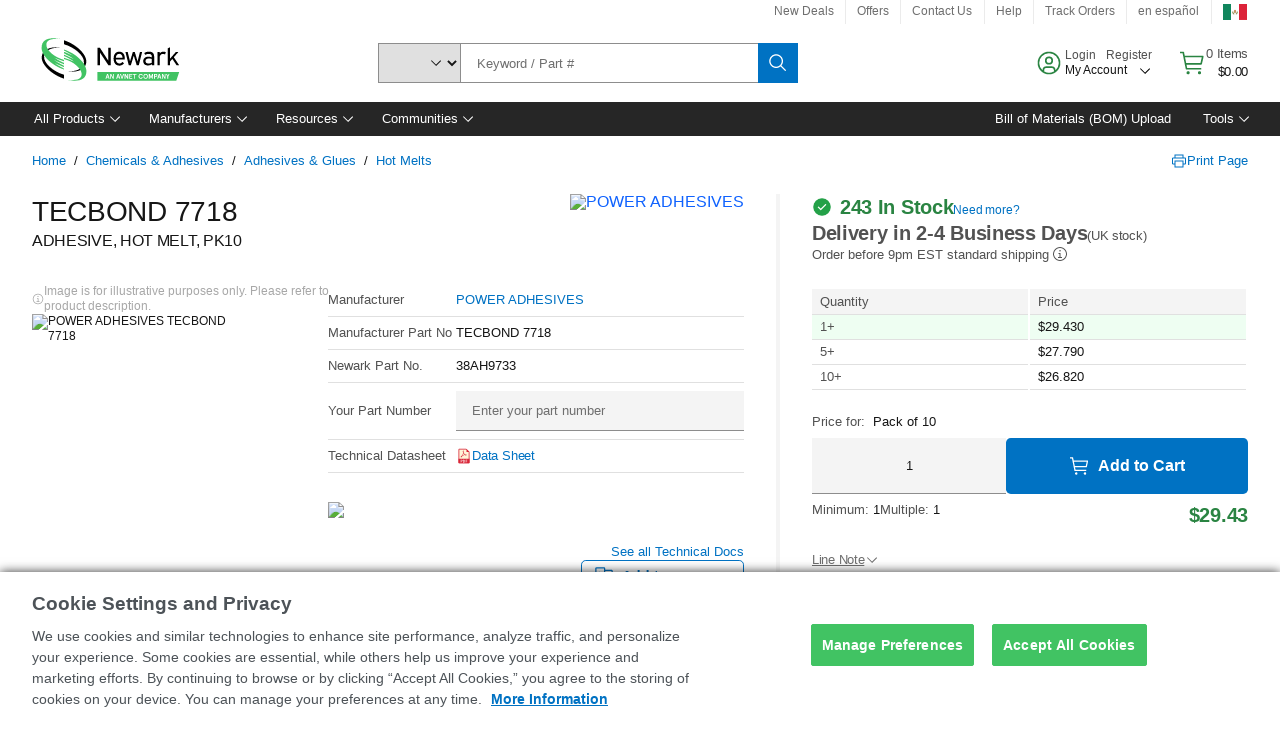

--- FILE ---
content_type: application/javascript
request_url: https://mexico.newark.com/xIFSbzshxC8j/Su/rGw05_pDKO/9a9Swm6tQ8rNQG5u1D/VwVb/JR/Y9MQ8NIF8B
body_size: 170544
content:
(function(){if(typeof Array.prototype.entries!=='function'){Object.defineProperty(Array.prototype,'entries',{value:function(){var index=0;const array=this;return {next:function(){if(index<array.length){return {value:[index,array[index++]],done:false};}else{return {done:true};}},[Symbol.iterator]:function(){return this;}};},writable:true,configurable:true});}}());(function(){J9();OmR();FdR();var R1=function(Iw,hm){return Iw!==hm;};var zk=function jm(Y1,J1){var QZ=jm;for(Y1;Y1!=WU;Y1){switch(Y1){case fS:{var Md=J1[mR];var k7=J1[QK];Y1+=VS;if(LQ(typeof Md,Sp[Us])){Md=Dp;}var wQ=W7([],[]);MC=g1(Tw,AQ[g1(AQ.length,Y7)]);}break;case VU:{var F5=BZ[Wn];for(var Q7=g1(F5.length,Y7);Yk(Q7,nF);Q7--){var l7=WC(g1(W7(Q7,Sk),AQ[g1(AQ.length,Y7)]),pC.length);var EF=Hm(F5,Q7);var Lw=Hm(pC,l7);Hw+=GI(O9,[Os(LM(Os(EF,Lw)),z7(EF,Lw))]);}Y1+=lS;}break;case U:{Y1=n4;nn=g1(Nl,AQ[g1(AQ.length,Y7)]);}break;case n4:{while(L5(bs,nF)){if(R1(qw[bM[Dl]],RS[bM[Y7]])&&Yk(qw,Nm[bM[nF]])){if(Uw(Nm,B7)){TQ+=GI(O9,[nn]);}return TQ;}if(LQ(qw[bM[Dl]],RS[bM[Y7]])){var Fd=gZ[Nm[qw[nF]][nF]];var HM=jm(T4,[Fd,bs,W7(nn,AQ[g1(AQ.length,Y7)]),qw[Y7]]);TQ+=HM;qw=qw[nF];bs-=U7(T4,[HM]);}else if(LQ(Nm[qw][bM[Dl]],RS[bM[Y7]])){var Fd=gZ[Nm[qw][nF]];var HM=jm(T4,[Fd,bs,W7(nn,AQ[g1(AQ.length,Y7)]),nF]);TQ+=HM;bs-=U7(T4,[HM]);}else{TQ+=GI(O9,[nn]);nn+=Nm[qw];--bs;};++qw;}Y1-=fg;}break;case s9:{Y1=WU;for(var d6=nF;L7(d6,xQ.length);++d6){mn()[xQ[d6]]=bp(g1(d6,Ww))?function(){return U7.apply(this,[XE,arguments]);}:function(){var lF=xQ[d6];return function(Fw,Pd){var SF=bZ.apply(null,[Fw,Pd]);mn()[lF]=function(){return SF;};return SF;};}();}}break;case Et:{return NM;}break;case AR:{return N4(tK,[Hw]);}break;case wS:{Y1+=tA;return TQ;}break;case NS:{Y1=WU;if(L7(CQ,Ew[Sp[nF]])){do{GM()[Ew[CQ]]=bp(g1(CQ,G5))?function(){Dp=[];jm.call(this,st,[Ew]);return '';}:function(){var Td=Ew[CQ];var D7=GM()[Td];return function(t5,j7,vm,wp,xm,Ap){if(LQ(arguments.length,nF)){return D7;}var hl=jm(vS,[bp(Y7),j7,Dl,wp,W6,Ap]);GM()[Td]=function(){return hl;};return hl;};}();++CQ;}while(L7(CQ,Ew[Sp[nF]]));}}break;case st:{var Ew=J1[vS];var CQ=nF;Y1=NS;}break;case P8:{Y1=WU;for(var Yl=nF;L7(Yl,Fl[Aw[nF]]);++Yl){cQ()[Fl[Yl]]=bp(g1(Yl,sM))?function(){Hl=[];jm.call(this,XE,[Fl]);return '';}:function(){var In=Fl[Yl];var Ek=cQ()[In];return function(fl,IZ,Js,Ls,l1,Gp){if(LQ(arguments.length,nF)){return Ek;}var KC=AM(fS,[k5,IZ,Js,Ls,HQ,VI]);cQ()[In]=function(){return KC;};return KC;};}();}}break;case FD:{var xQ=J1[vS];An(xQ[nF]);Y1+=q2;}break;case B8:{Y1+=WD;while(L5(tI,nF)){if(R1(O7[f5[Dl]],RS[f5[Y7]])&&Yk(O7,Bn[f5[nF]])){if(Uw(Bn,CI)){NM+=GI(O9,[SZ]);}return NM;}if(LQ(O7[f5[Dl]],RS[f5[Y7]])){var C7=HI[Bn[O7[nF]][nF]];var gw=jm(C9,[O7[Y7],W7(SZ,AQ[g1(AQ.length,Y7)]),C7,tI]);NM+=gw;O7=O7[nF];tI-=U7(Sf,[gw]);}else if(LQ(Bn[O7][f5[Dl]],RS[f5[Y7]])){var C7=HI[Bn[O7][nF]];var gw=jm(C9,[nF,W7(SZ,AQ[g1(AQ.length,Y7)]),C7,tI]);NM+=gw;tI-=U7(Sf,[gw]);}else{NM+=GI(O9,[SZ]);SZ+=Bn[O7];--tI;};++O7;}}break;case UR:{while(L5(hF,nF)){if(R1(k7[Sp[Dl]],RS[Sp[Y7]])&&Yk(k7,Md[Sp[nF]])){if(Uw(Md,Dp)){wQ+=GI(O9,[MC]);}return wQ;}if(LQ(k7[Sp[Dl]],RS[Sp[Y7]])){var Ad=Bp[Md[k7[nF]][nF]];var Ak=jm.call(null,vS,[zp,hF,Ll,W7(MC,AQ[g1(AQ.length,Y7)]),Ad,k7[Y7]]);wQ+=Ak;k7=k7[nF];hF-=VM(fS,[Ak]);}else if(LQ(Md[k7][Sp[Dl]],RS[Sp[Y7]])){var Ad=Bp[Md[k7][nF]];var Ak=jm(vS,[UM,hF,vl,W7(MC,AQ[g1(AQ.length,Y7)]),Ad,nF]);wQ+=Ak;hF-=VM(fS,[Ak]);}else{wQ+=GI(O9,[MC]);MC+=Md[k7];--hF;};++k7;}Y1+=cK;}break;case Ng:{Y1-=Bt;return wQ;}break;case XE:{var Fl=J1[vS];Y1=P8;}break;case T4:{var Nm=J1[vS];var bs=J1[xS];var Nl=J1[sS];var qw=J1[T];Y1=U;if(LQ(typeof Nm,bM[Us])){Nm=B7;}var TQ=W7([],[]);}break;case vS:{Y1+=fS;var f6=J1[vS];var hF=J1[xS];var Lp=J1[sS];var Tw=J1[T];}break;case T:{AQ.push(hQ);Y1+=DS;var Jd={'\x31':xM()[H6(Us)](qk,gl),'\x43':mn()[c5(Y7)].apply(null,[O5,sp]),'\x47':FC()[A5(OQ)](Kd,qZ,bp({}),WZ),'\x4c':FC()[A5(w6)](xZ,AS,vn,gM),'\x4d':LQ(typeof FC()[A5(nF)],W7([],[][[]]))?FC()[A5(JI)](bp(Y7),rl,W6,qn):FC()[A5(Ll)].apply(null,[Lk,FF,MI,T7]),'\x50':mn()[c5(Us)].apply(null,[dC,Jw]),'\x53':MQ()[Xm(Us)](C5,At,Em,HQ),'\x54':E1()[r5(Y7)](C5,H7,SM,k5),'\x56':M6()[g6(Us)](DZ,fm),'\x66':FC()[A5(WZ)](QI,jI,nk,HQ),'\x6e':M6()[g6(OQ)](RF,Jm)};var qp;return qp=function(cm){return AM(tS,[cm,Jd]);},AQ.pop(),qp;}break;case C9:{var O7=J1[vS];var mp=J1[xS];var Bn=J1[sS];var tI=J1[T];if(LQ(typeof Bn,f5[Us])){Bn=CI;}Y1+=Aj;var NM=W7([],[]);SZ=g1(mp,AQ[g1(AQ.length,Y7)]);}break;case U8:{var Wn=J1[vS];Y1+=xf;var Sk=J1[xS];var pC=BZ[Ww];var Hw=W7([],[]);}break;}}};var hn=function(bk,w7){return bk>>>w7|bk<<32-w7;};var X1=function XI(X7,Rm){var qM=XI;do{switch(X7){case st:{var XQ=Rm[vS];var Kk=W7([],[]);for(var DI=g1(XQ.length,Y7);Yk(DI,nF);DI--){Kk+=XQ[DI];}return Kk;}break;case O9:{var Dd=Rm[vS];bZ.vg=XI(st,[Dd]);X7=lK;while(L7(bZ.vg.length,lp))bZ.vg+=bZ.vg;}break;case I9:{X7=lK;AQ.push(M1);An=function(I5){return XI.apply(this,[O9,arguments]);};zk(U8,[dd,LZ]);AQ.pop();}break;case St:{var Ks=Rm[vS];var SC=W7([],[]);for(var TI=g1(Ks.length,Y7);Yk(TI,nF);TI--){SC+=Ks[TI];}return SC;}break;case sS:{var Ip=Rm[vS];c7.C4=XI(St,[Ip]);X7=lK;while(L7(c7.C4.length,Gt))c7.C4+=c7.C4;}break;case qR:{return AM(st,[cn]);}break;case PR:{X7-=UJ;var cn=W7([],[]);var J5=EC[vQ];for(var Qn=g1(J5.length,Y7);Yk(Qn,nF);Qn--){var jM=WC(g1(W7(Qn,Jk),AQ[g1(AQ.length,Y7)]),Rk.length);var pw=Hm(J5,Qn);var jl=Hm(Rk,jM);cn+=GI(O9,[z7(Os(LM(pw),jl),Os(LM(jl),pw))]);}}break;case mE:{AQ.push(dZ);X7=lK;X6=function(kI){return XI.apply(this,[sS,arguments]);};N4(fS,[Ok,OQ]);AQ.pop();}break;case Lf:{var Mw=Rm[vS];var Sw=W7([],[]);var QM=g1(Mw.length,Y7);X7+=qS;while(Yk(QM,nF)){Sw+=Mw[QM];QM--;}return Sw;}break;case J4:{var q5=Rm[vS];X7+=qK;FM.TR=XI(Lf,[q5]);while(L7(FM.TR.length,LA))FM.TR+=FM.TR;}break;case zR:{X7+=kE;AQ.push(kZ);j1=function(Rn){return XI.apply(this,[J4,arguments]);};FM(G1,J7,vd,bp(nF));AQ.pop();}break;case bj:{var r6=Rm[vS];var Gd=W7([],[]);for(var WQ=g1(r6.length,Y7);Yk(WQ,nF);WQ--){Gd+=r6[WQ];}return Gd;}break;case vA:{var vp=Rm[vS];kn.sf=XI(bj,[vp]);X7=lK;while(L7(kn.sf.length,Vs))kn.sf+=kn.sf;}break;case QK:{AQ.push(c6);Zn=function(lC){return XI.apply(this,[vA,arguments]);};AM(SJ,[MI,lw,H7,YM]);AQ.pop();X7+=p2;}break;case Lt:{var vQ=Rm[vS];var Np=Rm[xS];var Jk=Rm[sS];var EM=Rm[T];var Rk=EC[p7];X7=PR;}break;case XE:{var d5=Rm[vS];var q1=W7([],[]);X7+=O;for(var l5=g1(d5.length,Y7);Yk(l5,nF);l5--){q1+=d5[l5];}return q1;}break;case pU:{var OZ=Rm[vS];tk.W8=XI(XE,[OZ]);while(L7(tk.W8.length,G1))tk.W8+=tk.W8;X7=lK;}break;}}while(X7!=lK);};var LC=function r1(Hs,z6){'use strict';var Tk=r1;switch(Hs){case N2:{var jF;AQ.push(NI);return jF=LQ(typeof RS[R1(typeof mn()[c5(MI)],W7('',[][[]]))?mn()[c5(w6)](Kd,kR):mn()[c5(Ww)].call(null,HC,wM)][FC()[A5(RC)](bp(Y7),kU,sM,El)],xM()[H6(Fm)].call(null,CC,zl))||LQ(typeof RS[mn()[c5(w6)](Kd,kR)][GM()[b7(QI)](O1,HQ,rp,kd,l6,Mm)],xM()[H6(Fm)].apply(null,[CC,zl]))||LQ(typeof RS[mn()[c5(w6)].call(null,Kd,kR)][xM()[H6(wZ)](It,wF)],xM()[H6(Fm)](CC,zl)),AQ.pop(),jF;}break;case mR:{AQ.push(nm);try{var hw=AQ.length;var Hk=bp([]);var p6;return p6=bp(bp(RS[mn()[c5(w6)](Kd,zC)][MQ()[Xm(rp)].call(null,sm,U6,F1,kl)])),AQ.pop(),p6;}catch(Jp){AQ.splice(g1(hw,Y7),Infinity,nm);var mw;return AQ.pop(),mw=bp(xS),mw;}AQ.pop();}break;case RO:{AQ.push(P1);try{var D1=AQ.length;var Bd=bp([]);var ww;return ww=bp(bp(RS[mn()[c5(w6)].apply(null,[Kd,AU])][LQ(typeof M6()[g6(Ml)],W7('',[][[]]))?M6()[g6(dC)](km,JZ):M6()[g6(zp)](Rt,JM)])),AQ.pop(),ww;}catch(G4){AQ.splice(g1(D1,Y7),Infinity,P1);var Nk;return AQ.pop(),Nk=bp(bp(vS)),Nk;}AQ.pop();}break;case Dt:{var vM;AQ.push(Ww);return vM=bp(bp(RS[mn()[c5(w6)](Kd,Fp)][FC()[A5(wZ)](fm,xI,YM,G1)])),AQ.pop(),vM;}break;case tf:{AQ.push(OQ);try{var hZ=AQ.length;var On=bp([]);var fM=W7(RS[LQ(typeof GM()[b7(G5)],W7(mn()[c5(OQ)](TM,xd),[][[]]))?GM()[b7(G5)](Qw,K5,dn,Vm,PC,dk):GM()[b7(Yw)].call(null,bp(bp([])),JI,bp(nF),O1,xZ,lk)](RS[mn()[c5(w6)].apply(null,[Kd,Sl])][MQ()[Xm(xI)].call(null,UM,WM,D6,Ik)]),tM(RS[LQ(typeof GM()[b7(dC)],'undefined')?GM()[b7(G5)](GL,Vq,nF,Eh,J7,rp):GM()[b7(Yw)](C5,JI,pV,O1,PC,lk)](RS[mn()[c5(w6)].apply(null,[Kd,Sl])][Z0()[DV(PY)](V3,AP,Lr,Cz)]),C3[Dl]));fM+=W7(tM(RS[GM()[b7(Yw)].call(null,bp(bp(Y7)),JI,lp,O1,Qw,lk)](RS[mn()[c5(w6)](Kd,Sl)][GM()[b7(PY)](bp(Y7),PC,H7,Lr,tV,Rq)]),C3[vl]),tM(RS[GM()[b7(Yw)].call(null,kV,JI,Wx,O1,Dl,lk)](RS[mn()[c5(w6)](Kd,Sl)][E1()[r5(J7)](Sx,bp(nF),DY,gl)]),Us));fM+=W7(tM(RS[GM()[b7(Yw)].call(null,l6,JI,O1,O1,vn,lk)](RS[mn()[c5(w6)].apply(null,[Kd,Sl])][R1(typeof MQ()[Xm(SW)],'undefined')?MQ()[Xm(zl)](G5,K5,vl,FL):MQ()[Xm(G5)](D6,Fz,GL,Pv)]),C3[sM]),tM(RS[GM()[b7(Yw)].apply(null,[J7,JI,FL,O1,wW,lk])](RS[mn()[c5(w6)](Kd,Sl)][R1(typeof FC()[A5(XW)],'undefined')?FC()[A5(T7)](sY,cY,lL,Lk):FC()[A5(JI)].apply(null,[wW,jW,Fm,w6])]),w6));fM+=W7(tM(RS[R1(typeof GM()[b7(lL)],'undefined')?GM()[b7(Yw)](Em,JI,rX,O1,Zr,lk):GM()[b7(G5)](bp(bp(Y7)),Ih,UM,Ov,Y7,tH)](RS[mn()[c5(w6)].call(null,Kd,Sl)][MQ()[Xm(vz)](J7,jX,FL,UM)]),Ll),tM(RS[GM()[b7(Yw)](xL,JI,vz,O1,hP,lk)](RS[mn()[c5(w6)](Kd,Sl)][M6()[g6(wF)](kT,Yw)]),JI));fM+=W7(tM(RS[GM()[b7(Yw)].call(null,XW,JI,OQ,O1,FW,lk)](RS[mn()[c5(w6)](Kd,Sl)][M6()[g6(FX)].apply(null,[lV,PC])]),WZ),tM(RS[GM()[b7(Yw)](G5,JI,El,O1,ZL,lk)](RS[mn()[c5(w6)](Kd,Sl)][LQ(typeof E1()[r5(OQ)],'undefined')?E1()[r5(Dl)].apply(null,[Jc,PC,rq,Pv]):E1()[r5(k5)].apply(null,[Yc,PY,Yb,MI])]),Ww));fM+=W7(tM(RS[GM()[b7(Yw)].apply(null,[FL,JI,wF,O1,Ik,lk])](RS[mn()[c5(w6)](Kd,Sl)][R1(typeof MQ()[Xm(F1)],'undefined')?MQ()[Xm(ZL)].apply(null,[UX,xI,PC,F1]):MQ()[Xm(G5)].call(null,Lk,Iz,sm,j3)]),G5),tM(RS[GM()[b7(Yw)].call(null,wF,JI,OQ,O1,fm,lk)](RS[mn()[c5(w6)](Kd,Sl)][Lh()[CH(SW)](wZ,QI,T7,V3,rX,O5)]),sM));fM+=W7(tM(RS[GM()[b7(Yw)].apply(null,[bp(bp({})),JI,bp(bp(Y7)),O1,sm,lk])](RS[mn()[c5(w6)](Kd,Sl)][xM()[H6(T7)].apply(null,[YT,Nh])]),Fm),tM(RS[LQ(typeof GM()[b7(lL)],W7(mn()[c5(OQ)](TM,xd),[][[]]))?GM()[b7(G5)](wZ,HQ,G5,XV,G5,zc):GM()[b7(Yw)](WZ,JI,vl,O1,AV,lk)](RS[mn()[c5(w6)].apply(null,[Kd,Sl])][MQ()[Xm(BW)].call(null,bp(bp(nF)),LP,ET,JM)]),dC));fM+=W7(tM(RS[GM()[b7(Yw)](JI,JI,bp(bp([])),O1,wF,lk)](RS[mn()[c5(w6)].call(null,Kd,Sl)][E1()[r5(RC)].call(null,UL,Jm,Mr,bp(bp({})))]),lL),tM(RS[GM()[b7(Yw)].apply(null,[PY,JI,VI,O1,El,lk])](RS[mn()[c5(w6)](Kd,Sl)][LQ(typeof Lh()[CH(Ll)],'undefined')?Lh()[CH(Ww)].call(null,BW,El,MI,Yv,Qw,PF):Lh()[CH(QI)](nk,vl,HQ,V3,bp(bp({})),OT)]),SW));fM+=W7(tM(RS[GM()[b7(Yw)].call(null,Kd,JI,ET,O1,wZ,lk)](RS[mn()[c5(w6)].apply(null,[Kd,Sl])][Lh()[CH(Yw)].call(null,kP,HQ,wW,V3,xL,fm)]),QI),tM(RS[GM()[b7(Yw)](Pv,JI,Dl,O1,PC,lk)](RS[mn()[c5(w6)].call(null,Kd,Sl)][E1()[r5(wZ)](XW,bp({}),O5,rp)]),Yw));fM+=W7(tM(RS[GM()[b7(Yw)].apply(null,[UX,JI,VI,O1,vn,lk])](RS[mn()[c5(w6)](Kd,Sl)][M6()[g6(Bz)].call(null,qW,BP)]),PY),tM(RS[GM()[b7(Yw)].call(null,MI,JI,WX,O1,PC,lk)](RS[mn()[c5(w6)].apply(null,[Kd,Sl])][xM()[H6(Cv)].apply(null,[CV,n3])]),vl));fM+=W7(tM(RS[GM()[b7(Yw)].apply(null,[kl,JI,rl,O1,V3,lk])](RS[mn()[c5(w6)](Kd,Sl)][xM()[H6(FL)].apply(null,[MH,UL])]),C3[Qh]),tM(RS[R1(typeof GM()[b7(Fm)],W7(mn()[c5(OQ)].apply(null,[TM,xd]),[][[]]))?GM()[b7(Yw)](kV,JI,kV,O1,G5,lk):GM()[b7(G5)].call(null,sY,BY,bp(bp({})),kv,Ml,vb)](RS[mn()[c5(w6)].call(null,Kd,Sl)][LQ(typeof mn()[c5(Ww)],W7([],[][[]]))?mn()[c5(Ww)](Kc,P3):mn()[c5(sY)].call(null,Z3,xP)]),VI));fM+=W7(tM(RS[GM()[b7(Yw)](bp(bp({})),JI,kV,O1,AV,lk)](RS[mn()[c5(w6)].call(null,Kd,Sl)][FC()[A5(Cv)](rX,FP,PC,rX)]),C3[kV]),tM(RS[LQ(typeof GM()[b7(Fm)],W7(mn()[c5(OQ)](TM,xd),[][[]]))?GM()[b7(G5)].apply(null,[vn,EY,QT,MP,V3,F1]):GM()[b7(Yw)](pV,JI,xL,O1,Jm,lk)](RS[mn()[c5(w6)](Kd,Sl)][Lh()[CH(PY)](sM,VI,AP,V3,dC,nF)]),kV));fM+=W7(tM(RS[LQ(typeof GM()[b7(Dl)],W7([],[][[]]))?GM()[b7(G5)](tV,Kb,wW,VP,hP,QY):GM()[b7(Yw)].call(null,bp(bp(Y7)),JI,bp(bp(Y7)),O1,Bz,lk)](RS[R1(typeof mn()[c5(Ml)],W7([],[][[]]))?mn()[c5(w6)].apply(null,[Kd,Sl]):mn()[c5(Ww)].apply(null,[X0,hb])][R1(typeof mn()[c5(dC)],W7('',[][[]]))?mn()[c5(O5)](El,lH):mn()[c5(Ww)](pV,lk)]),C3[JM]),tM(RS[GM()[b7(Yw)](bp(bp(Y7)),JI,Us,O1,Kd,lk)](RS[mn()[c5(w6)](Kd,Sl)][GM()[b7(vl)](bp(bp(nF)),Fm,Ll,Lr,xZ,kz)]),Ml));fM+=W7(tM(RS[GM()[b7(Yw)].call(null,kl,JI,Bz,O1,RC,lk)](RS[mn()[c5(w6)].call(null,Kd,Sl)][FC()[A5(FL)].apply(null,[V3,dd,GL,HX])]),Lk),tM(RS[GM()[b7(Yw)].call(null,bp(bp(Y7)),JI,Ik,O1,WX,lk)](RS[mn()[c5(w6)](Kd,Sl)][xM()[H6(rp)].apply(null,[dn,wZ])]),C3[Ml]));fM+=W7(tM(RS[GM()[b7(Yw)].call(null,lL,JI,hP,O1,Em,lk)](RS[R1(typeof mn()[c5(Cv)],W7([],[][[]]))?mn()[c5(w6)](Kd,Sl):mn()[c5(Ww)](Xr,SW)][xM()[H6(xI)].call(null,MX,XW)]),Wx),tM(RS[GM()[b7(Yw)].apply(null,[bp(bp({})),JI,bp(Y7),O1,wW,lk])](RS[mn()[c5(w6)](Kd,Sl)][xM()[H6(zl)](f3,w6)]),l6));fM+=W7(tM(RS[GM()[b7(Yw)].call(null,vn,JI,ET,O1,Em,lk)](RS[mn()[c5(w6)](Kd,Sl)][E1()[r5(T7)](kl,PY,Zh,JM)]),ET),tM(RS[GM()[b7(Yw)](wZ,JI,SW,O1,F1,lk)](RS[R1(typeof mn()[c5(PC)],'undefined')?mn()[c5(w6)](Kd,Sl):mn()[c5(Ww)](xV,sL)][MQ()[Xm(UX)].apply(null,[xZ,l6,G5,xh])]),FW));fM+=W7(W7(tM(RS[GM()[b7(Yw)](Cv,JI,UM,O1,f0,lk)](RS[M6()[g6(Ll)](Gc,WZ)][xM()[H6(vz)].apply(null,[RY,Ml])]),AP),tM(RS[R1(typeof GM()[b7(sM)],W7(mn()[c5(OQ)].apply(null,[TM,xd]),[][[]]))?GM()[b7(Yw)].apply(null,[xL,JI,f0,O1,J7,lk]):GM()[b7(G5)](sm,Vc,WX,dH,Bz,hq)](RS[LQ(typeof mn()[c5(Yw)],W7('',[][[]]))?mn()[c5(Ww)](lc,Fz):mn()[c5(w6)](Kd,Sl)][cQ()[VY(JI)].apply(null,[OQ,mH,nF,dC,vn,bp(Y7)])]),XW)),tM(RS[GM()[b7(Yw)].call(null,bp(Y7),JI,f0,O1,BW,lk)](RS[mn()[c5(w6)](Kd,Sl)][FC()[A5(rp)](rX,Oc,ET,PY)]),PC));var dT;return dT=fM[xM()[H6(MI)].apply(null,[WW,rX])](),AQ.pop(),dT;}catch(V0){AQ.splice(g1(hZ,Y7),Infinity,OQ);var Kh;return Kh=M6()[g6(Us)](Ac,fm),AQ.pop(),Kh;}AQ.pop();}break;case WJ:{var fh=z6[vS];AQ.push(IH);try{var gz=AQ.length;var nc=bp(xS);if(LQ(fh[E1()[r5(hP)](W6,bp({}),fz,xr)][MQ()[Xm(fm)](GL,wX,bp(bp([])),El)],undefined)){var R3;return R3=Lh()[CH(vl)].apply(null,[l6,Dl,fm,vP,ZL,UX]),AQ.pop(),R3;}if(LQ(fh[E1()[r5(hP)].apply(null,[W6,HQ,fz,sM])][R1(typeof MQ()[Xm(QI)],W7([],[][[]]))?MQ()[Xm(fm)].call(null,JM,wX,dd,El):MQ()[Xm(G5)].apply(null,[dn,cV,UX,MP])],bp(bp(vS)))){var kb;return kb=M6()[g6(Us)].call(null,p8,fm),AQ.pop(),kb;}var rP;return rP=MQ()[Xm(Us)](pV,PJ,H7,HQ),AQ.pop(),rP;}catch(cX){AQ.splice(g1(gz,Y7),Infinity,IH);var lT;return lT=cQ()[VY(WZ)](w6,vP,GL,Dl,kV,bp(Y7)),AQ.pop(),lT;}AQ.pop();}break;case XR:{var PP=z6[vS];var Iq=z6[xS];AQ.push(tH);if(Sc(typeof RS[M6()[g6(Ll)](Mr,WZ)][cQ()[VY(Fm)](fm,Vm,rX,Ll,bp(nF),Zr)],R1(typeof FC()[A5(JM)],W7('',[][[]]))?FC()[A5(QI)](FX,lt,w6,n3):FC()[A5(JI)].apply(null,[kP,NP,sm,WY]))){RS[M6()[g6(Ll)].call(null,Mr,WZ)][cQ()[VY(Fm)].apply(null,[gl,Vm,rX,Ll,dC,sm])]=mn()[c5(OQ)](TM,tj)[FC()[A5(kV)].apply(null,[bp(bp(nF)),zP,bp({}),Ll])](PP,MQ()[Xm(WZ)].call(null,bp(bp(nF)),Ef,T7,gl))[FC()[A5(kV)](wF,zP,WZ,Ll)](Iq,GM()[b7(HQ)].apply(null,[Ik,RC,xZ,Yh,Kd,zl]));}AQ.pop();}break;case KS:{var Ub=z6[vS];var SH=z6[xS];AQ.push(Pv);if(bp(cP(Ub,SH))){throw new (RS[E1()[r5(sM)](O5,UX,L3,bp(nF))])(E1()[r5(Cv)](QT,bp(Y7),Iz,Zr));}AQ.pop();}break;case M8:{var mb=z6[vS];var RL=z6[xS];AQ.push(zF);var Yq=RL[LQ(typeof Z0()[DV(Dl)],W7(mn()[c5(OQ)].apply(null,[TM,nU]),[][[]]))?Z0()[DV(Y7)](FL,wz,rX,JH):Z0()[DV(VI)](D6,Us,FJ,Wx)];var Rc=RL[M6()[g6(sm)](Fj,kY)];var Ch=RL[cQ()[VY(QI)](FW,XJ,vn,sM,bp(bp({})),Cv)];var Fr=RL[mn()[c5(Cv)].call(null,xr,Qc)];var mr=RL[LQ(typeof FC()[A5(Lk)],W7('',[][[]]))?FC()[A5(JI)].apply(null,[f0,DL,C5,Qc]):FC()[A5(xZ)](bp(bp(nF)),j3,bp([]),Sx)];var DX=RL[cQ()[VY(Yw)].call(null,fm,Rj,FX,sM,UX,W6)];var qq=RL[GM()[b7(VI)](gl,Dl,k5,qD,W6,bz)];var xz=RL[E1()[r5(xZ)].apply(null,[Us,fm,CK,V3])];var Aq;return Aq=mn()[c5(OQ)].call(null,TM,nU)[FC()[A5(kV)].call(null,kP,cD,bp(bp({})),Ll)](mb)[FC()[A5(kV)](JM,cD,pV,Ll)](Yq,FC()[A5(k5)].call(null,bp({}),vJ,Cv,bb))[FC()[A5(kV)](dd,cD,dd,Ll)](Rc,FC()[A5(k5)].apply(null,[Bz,vJ,kP,bb]))[FC()[A5(kV)].apply(null,[bp(bp({})),cD,O5,Ll])](Ch,FC()[A5(k5)](Fm,vJ,l6,bb))[FC()[A5(kV)].apply(null,[O5,cD,Em,Ll])](Fr,FC()[A5(k5)](Em,vJ,bp({}),bb))[FC()[A5(kV)](Yw,cD,bp(bp({})),Ll)](mr,FC()[A5(k5)](O1,vJ,JI,bb))[FC()[A5(kV)].apply(null,[VI,cD,OQ,Ll])](DX,FC()[A5(k5)](Cv,vJ,Ob,bb))[R1(typeof FC()[A5(xZ)],W7([],[][[]]))?FC()[A5(kV)](FL,cD,Kd,Ll):FC()[A5(JI)](bp(Y7),f0,bp(bp([])),Qz)](qq,R1(typeof FC()[A5(JM)],'undefined')?FC()[A5(k5)](bp(bp(Y7)),vJ,MI,bb):FC()[A5(JI)](sM,GF,bp(nF),MI))[FC()[A5(kV)].call(null,xI,cD,tV,Ll)](xz,E1()[r5(QI)].apply(null,[zp,Ob,OU,SW])),AQ.pop(),Aq;}break;case FD:{AQ.push(J0);var bW=bp([]);try{var LV=AQ.length;var FY=bp(xS);if(RS[mn()[c5(w6)](Kd,VR)][M6()[g6(zp)].call(null,U4,JM)]){RS[mn()[c5(w6)](Kd,VR)][M6()[g6(zp)](U4,JM)][mn()[c5(FL)](FL,q8)](mn()[c5(vz)](Us,DR),Z0()[DV(Ml)](Pv,OQ,f4,Ob));RS[mn()[c5(w6)].call(null,Kd,VR)][R1(typeof M6()[g6(rl)],W7([],[][[]]))?M6()[g6(zp)].apply(null,[U4,JM]):M6()[g6(dC)](rb,Pc)][M6()[g6(D6)].apply(null,[HK,rz])](mn()[c5(vz)].apply(null,[Us,DR]));bW=bp(bp(xS));}}catch(vY){AQ.splice(g1(LV,Y7),Infinity,J0);}var UH;return AQ.pop(),UH=bW,UH;}break;case zR:{AQ.push(IL);var Qb=mn()[c5(ZL)](YF,Xg);var Er=FC()[A5(xL)](PC,K4,Cv,JI);for(var kW=nF;L7(kW,Mh);kW++)Qb+=Er[R1(typeof xM()[H6(D6)],'undefined')?xM()[H6(OQ)].apply(null,[JK,bh]):xM()[H6(Yw)].apply(null,[AL,Mc])](RS[xM()[H6(w6)](PA,Em)][xM()[H6(hP)].apply(null,[WK,JM])](gb(RS[R1(typeof xM()[H6(QT)],W7([],[][[]]))?xM()[H6(w6)](PA,Em):xM()[H6(Yw)](zx,I0)][MQ()[Xm(hP)](lp,PS,UM,GL)](),Er[LQ(typeof xM()[H6(lp)],W7([],[][[]]))?xM()[H6(Yw)](sP,Fb):xM()[H6(nF)](YP,sM)])));var Nx;return AQ.pop(),Nx=Qb,Nx;}break;case IR:{var Tr=z6[vS];AQ.push(Pq);var BH=Lh()[CH(vl)].call(null,Y7,Dl,vz,WP,YM,UX);try{var tX=AQ.length;var Sz=bp(xS);if(Tr[E1()[r5(hP)](W6,UX,Rz,JM)][xM()[H6(El)](IH,AV)]){var VW=Tr[E1()[r5(hP)].call(null,W6,bp(bp({})),Rz,C5)][R1(typeof xM()[H6(Qh)],'undefined')?xM()[H6(El)].apply(null,[IH,AV]):xM()[H6(Yw)](rl,xh)][R1(typeof xM()[H6(AP)],W7([],[][[]]))?xM()[H6(MI)].call(null,K3,rX):xM()[H6(Yw)].call(null,Gb,cc)]();var Hx;return AQ.pop(),Hx=VW,Hx;}else{var Eb;return AQ.pop(),Eb=BH,Eb;}}catch(RX){AQ.splice(g1(tX,Y7),Infinity,Pq);var SY;return AQ.pop(),SY=BH,SY;}AQ.pop();}break;case fS:{var ZX=z6[vS];AQ.push(Mc);var Mb=E1()[r5(bh)](hP,Ww,ZS,bp([]));var gV=E1()[r5(bh)](hP,HX,ZS,vl);if(ZX[M6()[g6(Ll)].apply(null,[jS,WZ])]){var KW=ZX[M6()[g6(Ll)].call(null,jS,WZ)][R1(typeof xM()[H6(F1)],W7('',[][[]]))?xM()[H6(zp)](kK,bY):xM()[H6(Yw)](Lv,S3)](R1(typeof xM()[H6(sM)],'undefined')?xM()[H6(wF)].apply(null,[vj,px]):xM()[H6(Yw)](Ph,zz));var XF=KW[mn()[c5(BW)](fH,TD)](M6()[g6(rX)].apply(null,[Kt,PY]));if(XF){var AX=XF[M6()[g6(Kd)].call(null,wA,YM)](xM()[H6(FX)](bR,Zr));if(AX){Mb=XF[cQ()[VY(vl)](XW,XJ,JL,Fm,lp,sY)](AX[M6()[g6(H7)](jf,Lq)]);gV=XF[cQ()[VY(vl)].call(null,xI,XJ,JL,Fm,El,J7)](AX[E1()[r5(F1)](rX,XW,rS,rp)]);}}}var KH;return KH=U7(IR,[MQ()[Xm(kl)](bp(bp(nF)),qt,FX,AP),Mb,xM()[H6(Bz)].apply(null,[Jj,wr]),gV]),AQ.pop(),KH;}break;case SU:{var Y3=z6[vS];AQ.push(qx);var zr;return zr=bp(bp(Y3[E1()[r5(hP)].call(null,W6,UX,Rx,JI)]))&&bp(bp(Y3[E1()[r5(hP)](W6,bh,Rx,G5)][LQ(typeof Pb()[fT(Yw)],W7([],[][[]]))?Pb()[fT(w6)](Ez,Em,w6,Sb):Pb()[fT(dC)](SW,GY,wF,JI)]))&&Y3[E1()[r5(hP)](W6,Qw,Rx,bp(nF))][Pb()[fT(dC)](SW,GY,H7,JI)][nF]&&LQ(Y3[E1()[r5(hP)](W6,bp(bp(nF)),Rx,BW)][Pb()[fT(dC)](SW,GY,dd,JI)][nF][xM()[H6(MI)](Vc,rX)](),GM()[b7(Lk)](QI,SW,bp(bp([])),Gc,xI,zT))?MQ()[Xm(Us)].apply(null,[V3,Nv,H7,HQ]):M6()[g6(Us)](gc,fm),AQ.pop(),zr;}break;case T4:{var Pr=z6[vS];AQ.push(kL);var qF=Pr[E1()[r5(hP)].apply(null,[W6,bp(bp([])),A4,l6])][M6()[g6(Jm)].apply(null,[Vf,wF])];if(qF){var O0=qF[xM()[H6(MI)].call(null,bA,rX)]();var R0;return AQ.pop(),R0=O0,R0;}else{var CX;return CX=Lh()[CH(vl)](dn,Dl,vn,kx,QT,UX),AQ.pop(),CX;}AQ.pop();}break;}};var bZ=function(){return zk.apply(this,[U8,arguments]);};var gb=function(fq,wV){return fq*wV;};var Sc=function(wx,AT){return wx!=AT;};var LX=function(){return ["\x6c\x65\x6e\x67\x74\x68","\x41\x72\x72\x61\x79","\x63\x6f\x6e\x73\x74\x72\x75\x63\x74\x6f\x72","\x6e\x75\x6d\x62\x65\x72"];};var HF=function Tv(Q0,Qq){'use strict';var Vx=Tv;switch(Q0){case mE:{var HL=Qq[vS];var UP=Qq[xS];var X3=Qq[sS];return HL[UP]=X3;}break;case kt:{var fL=Qq[vS];var XL=Qq[xS];var jV=Qq[sS];AQ.push(YY);try{var Cb=AQ.length;var sX=bp(xS);var Zb;return Zb=U7(IR,[cQ()[VY(Us)](Y7,LF,Fm,OQ,ET,Kd),FC()[A5(PC)](xI,Av,tV,Yw),MQ()[Xm(Ml)].call(null,Cv,Yf,bp(nF),VI),fL.call(XL,jV)]),AQ.pop(),Zb;}catch(lx){AQ.splice(g1(Cb,Y7),Infinity,YY);var Bx;return Bx=U7(IR,[cQ()[VY(Us)](lL,LF,Fm,OQ,k5,G1),M6()[g6(gl)].apply(null,[F0,sM]),LQ(typeof MQ()[Xm(Yw)],'undefined')?MQ()[Xm(G5)](W6,kz,bp(bp(Y7)),YF):MQ()[Xm(Ml)].call(null,k5,Yf,bp({}),VI),lx]),AQ.pop(),Bx;}AQ.pop();}break;case sS:{return this;}break;case T4:{var Yr=Qq[vS];var DT;AQ.push(pv);return DT=U7(IR,[R1(typeof GM()[b7(Ml)],'undefined')?GM()[b7(JI)](YM,JI,bp({}),HY,FL,QV):GM()[b7(G5)](Us,Jr,wW,dn,tV,b0),Yr]),AQ.pop(),DT;}break;case vS:{return this;}break;case SJ:{return this;}break;case mS:{AQ.push(pq);var Dh;return Dh=E1()[r5(XW)](dC,ET,M9,kV),AQ.pop(),Dh;}break;case l8:{var tr=Qq[vS];AQ.push(jY);var Rh=RS[R1(typeof M6()[g6(rp)],W7([],[][[]]))?M6()[g6(SW)].apply(null,[LU,lp]):M6()[g6(dC)].call(null,D0,BL)](tr);var SP=[];for(var sb in Rh)SP[FC()[A5(Us)](GL,qf,FX,xr)](sb);SP[Pb()[fT(Ll)].call(null,BW,jx,Zr,JI)]();var pH;return pH=function NT(){AQ.push(dH);for(;SP[xM()[H6(nF)](hK,sM)];){var G3=SP[mn()[c5(Pv)].call(null,wF,x9)]();if(vX(G3,Rh)){var PT;return NT[M6()[g6(PY)].apply(null,[BU,zp])]=G3,NT[M6()[g6(J7)].apply(null,[GJ,WX])]=bp(JD[E1()[r5(rp)].apply(null,[mH,bp(nF),OK,bp(bp({}))])]()),AQ.pop(),PT=NT,PT;}}NT[M6()[g6(J7)](GJ,WX)]=bp(nF);var mv;return AQ.pop(),mv=NT,mv;},AQ.pop(),pH;}break;case Dt:{AQ.push(G1);this[M6()[g6(J7)](zV,WX)]=bp(nF);var vq=this[MQ()[Xm(XW)].call(null,G1,q0,SW,D6)][nF][R1(typeof M6()[g6(wF)],'undefined')?M6()[g6(RC)](PV,GL):M6()[g6(dC)](FW,zb)];if(LQ(M6()[g6(gl)].call(null,vz,sM),vq[LQ(typeof cQ()[VY(Ww)],W7(mn()[c5(OQ)].call(null,TM,c0),[][[]]))?cQ()[VY(sM)].call(null,HX,N3,M3,Dr,dn,kP):cQ()[VY(Us)].apply(null,[UX,k3,Fm,OQ,bp({}),Pv])]))throw vq[LQ(typeof MQ()[Xm(Yc)],W7([],[][[]]))?MQ()[Xm(G5)].apply(null,[kl,GX,QI,Ob]):MQ()[Xm(Ml)].apply(null,[rX,g3,xr,VI])];var k0;return k0=this[R1(typeof M6()[g6(Ww)],W7([],[][[]]))?M6()[g6(xI)](Yv,Us):M6()[g6(dC)].call(null,n0,UM)],AQ.pop(),k0;}break;case Hf:{var fP=Qq[vS];var qX=Qq[xS];var RH;var bc;var Gx;AQ.push(Lq);var tq;var SX=GM()[b7(Dl)](GL,Y7,AV,wq,wF,Wc);var Xv=fP[LQ(typeof mn()[c5(Ww)],'undefined')?mn()[c5(Ww)].apply(null,[dq,xP]):mn()[c5(Fm)].apply(null,[MI,jI])](SX);for(tq=nF;L7(tq,Xv[xM()[H6(nF)].apply(null,[S0,sM])]);tq++){RH=WC(Os(z0(qX,WZ),C3[Us]),Xv[xM()[H6(nF)](S0,sM)]);qX*=C3[OQ];qX&=C3[w6];qX+=JD[FC()[A5(HQ)](JM,YY,El,fm)]();qX&=C3[JI];bc=WC(Os(z0(qX,WZ),C3[Us]),Xv[xM()[H6(nF)](S0,sM)]);qX*=C3[OQ];qX&=C3[w6];qX+=C3[Ll];qX&=C3[JI];Gx=Xv[RH];Xv[RH]=Xv[bc];Xv[bc]=Gx;}var qb;return qb=Xv[M6()[g6(l6)].call(null,MX,m0)](SX),AQ.pop(),qb;}break;case QK:{var WL=Qq[vS];AQ.push(Ac);if(R1(typeof WL,E1()[r5(Ll)].apply(null,[tV,Kd,TT,H7]))){var d0;return d0=mn()[c5(OQ)](TM,LT),AQ.pop(),d0;}var hz;return hz=WL[xM()[H6(UM)].call(null,FE,Jz)](new (RS[LQ(typeof M6()[g6(nF)],W7([],[][[]]))?M6()[g6(dC)].call(null,V3,SW):M6()[g6(vz)](q0,Wx)])(M6()[g6(ZL)](xO,El),mn()[c5(ET)](Qw,pY)),M6()[g6(BW)](mt,fH))[xM()[H6(UM)].call(null,FE,Jz)](new (RS[M6()[g6(vz)](q0,Wx)])(xM()[H6(Ik)](bX,Lr),mn()[c5(ET)](Qw,pY)),mn()[c5(FW)](WX,SO))[xM()[H6(UM)].call(null,FE,Jz)](new (RS[M6()[g6(vz)](q0,Wx)])(E1()[r5(kP)].apply(null,[SW,vl,M2,V3]),R1(typeof mn()[c5(J7)],W7('',[][[]]))?mn()[c5(ET)](Qw,pY):mn()[c5(Ww)](dx,fv)),cQ()[VY(Ll)](YM,Gz,jW,Dl,kV,lp))[xM()[H6(UM)](FE,Jz)](new (RS[M6()[g6(vz)](q0,Wx)])(R1(typeof mn()[c5(FW)],W7('',[][[]]))?mn()[c5(AP)].apply(null,[AP,Zq]):mn()[c5(Ww)].apply(null,[S0,lk]),mn()[c5(ET)](Qw,pY)),LQ(typeof FC()[A5(OQ)],W7('',[][[]]))?FC()[A5(JI)](Ik,Oq,Ob,tP):FC()[A5(sY)].call(null,kl,QD,rp,zp))[xM()[H6(UM)].call(null,FE,Jz)](new (RS[M6()[g6(vz)](q0,Wx)])(Lh()[CH(dC)](w6,OQ,FX,tW,Pv,Ur),R1(typeof mn()[c5(Lk)],W7([],[][[]]))?mn()[c5(ET)].apply(null,[Qw,pY]):mn()[c5(Ww)].call(null,AH,Pz)),E1()[r5(UM)](fH,Ll,xg,Cv))[xM()[H6(UM)](FE,Jz)](new (RS[M6()[g6(vz)].apply(null,[q0,Wx])])(mn()[c5(XW)](Ll,Yt),mn()[c5(ET)].apply(null,[Qw,pY])),M6()[g6(UX)].call(null,sJ,Zz))[xM()[H6(UM)](FE,Jz)](new (RS[M6()[g6(vz)](q0,Wx)])(LQ(typeof FC()[A5(Y7)],'undefined')?FC()[A5(JI)](l6,Mx,pV,cL):FC()[A5(O5)](bp(bp(Y7)),gD,Em,RT),mn()[c5(ET)](Qw,pY)),MQ()[Xm(QT)].apply(null,[bp(bp([])),g3,hP,dC]))[xM()[H6(UM)](FE,Jz)](new (RS[M6()[g6(vz)](q0,Wx)])(xM()[H6(QT)](T3,Zz),mn()[c5(ET)](Qw,pY)),M6()[g6(fm)](vV,RT))[MQ()[Xm(PC)](GL,DY,w6,mH)](nF,fH),AQ.pop(),hz;}break;case XE:{var kq=Qq[vS];var cz=Qq[xS];var Lc;AQ.push(Yc);return Lc=W7(RS[xM()[H6(w6)](dY,Em)][xM()[H6(hP)].apply(null,[EY,JM])](gb(RS[xM()[H6(w6)].apply(null,[dY,Em])][MQ()[Xm(hP)].call(null,QT,Vv,O1,GL)](),W7(g1(cz,kq),Y7))),kq),AQ.pop(),Lc;}break;case Z:{var vL=Qq[vS];AQ.push(Eq);var mW=new (RS[mn()[c5(Ik)](BW,j4)])();var Rb=mW[Lh()[CH(lL)].call(null,bp(bp([])),Ll,SW,O3,Y7,Vr)](vL);var sh=mn()[c5(OQ)](TM,Q9);Rb[E1()[r5(Pv)](vn,lL,Nf,G1)](function(xX){AQ.push(IL);sh+=RS[MQ()[Xm(OQ)].call(null,Ww,LE,Ob,AV)][E1()[r5(lL)](sY,AV,XO,bp(bp(Y7)))](xX);AQ.pop();});var Hq;return Hq=RS[M6()[g6(Ml)](cU,FL)](sh),AQ.pop(),Hq;}break;case st:{AQ.push(gq);var NF;return NF=new (RS[MQ()[Xm(gl)](pV,Cj,lp,rp)])()[Z0()[DV(QI)](G1,Yw,fR,Mq)](),AQ.pop(),NF;}break;case tK:{AQ.push(lb);var cx=[M6()[g6(dd)].call(null,kr,qx),mn()[c5(QT)].apply(null,[UX,nT]),M6()[g6(xL)](XA,MI),LQ(typeof M6()[g6(AP)],W7('',[][[]]))?M6()[g6(dC)](FX,O1):M6()[g6(lp)](A4,Ob),MQ()[Xm(J7)].apply(null,[G1,It,FW,JL]),M6()[g6(kl)].apply(null,[z9,tV]),GM()[b7(SW)](W6,Wx,wW,OX,k5,FW),mn()[c5(hP)](kV,sn),xM()[H6(wW)].apply(null,[jw,lr]),xM()[H6(J7)].call(null,KM,RC),M6()[g6(bh)](RV,dC),MQ()[Xm(k5)](bp(bp(Y7)),C0,dC,ET),MQ()[Xm(RC)](lL,Uq,dC,Sx),xM()[H6(k5)].apply(null,[cv,G1]),M6()[g6(F1)](dF,Yc),FC()[A5(wW)](zl,fR,bp(bp({})),kl),M6()[g6(tV)].apply(null,[sx,Tb]),MQ()[Xm(wZ)].call(null,G1,gm,bp({}),hq),E1()[r5(wW)](dd,sY,XA,l6),M6()[g6(O1)](sl,Bb),MQ()[Xm(T7)].apply(null,[Jm,c0,V3,qx]),xM()[H6(RC)](vh,vz),LQ(typeof M6()[g6(WZ)],W7([],[][[]]))?M6()[g6(dC)](sL,zL):M6()[g6(Em)].apply(null,[B6,k3]),MQ()[Xm(Cv)](bp(Y7),M0,vn,OQ),MQ()[Xm(FL)](bp({}),xP,wF,FX),FC()[A5(J7)](Zr,H0,O1,JM),M6()[g6(El)](vx,AP)];if(Uw(typeof RS[LQ(typeof E1()[r5(SW)],'undefined')?E1()[r5(Dl)](dv,dC,cq,FL):E1()[r5(hP)].call(null,W6,bp(bp(nF)),MX,bp(nF))][Pb()[fT(dC)](SW,rh,rp,JI)],FC()[A5(QI)].apply(null,[kV,Z1,Us,n3]))){var nY;return AQ.pop(),nY=null,nY;}var KP=cx[xM()[H6(nF)](UV,sM)];var gW=mn()[c5(OQ)].apply(null,[TM,rq]);for(var Px=C3[WZ];L7(Px,KP);Px++){var nV=cx[Px];if(R1(RS[E1()[r5(hP)].apply(null,[W6,bp(Y7),MX,lp])][Pb()[fT(dC)](SW,rh,El,JI)][nV],undefined)){gW=(R1(typeof mn()[c5(dC)],W7('',[][[]]))?mn()[c5(OQ)].call(null,TM,rq):mn()[c5(Ww)](MI,lX))[FC()[A5(kV)](zl,Xx,OQ,Ll)](gW,FC()[A5(k5)](w6,G0,sM,bb))[FC()[A5(kV)](rl,Xx,bp(bp(nF)),Ll)](Px);}}var Fx;return AQ.pop(),Fx=gW,Fx;}break;}};var tM=function(jL,ML){return jL<<ML;};var DW=function LY(mT,N0){'use strict';var Lx=LY;switch(mT){case ZJ:{AQ.push(sp);var qv=mn()[c5(WZ)](XW,Z6);var NY=bp({});try{var Kq=AQ.length;var Xq=bp(xS);var tY=nF;try{var p0=RS[R1(typeof Lh()[CH(Dl)],W7(mn()[c5(OQ)](TM,XA),[][[]]))?Lh()[CH(Ml)].apply(null,[sm,WZ,FW,FV,lL,Oz]):Lh()[CH(Ww)](O1,fb,El,qr,Ml,Ab)][FC()[A5(nF)].call(null,bp({}),Tx,PC,xh)][xM()[H6(MI)].apply(null,[YW,rX])];RS[M6()[g6(SW)](FQ,lp)][M6()[g6(Qh)](Ev,rl)](p0)[LQ(typeof xM()[H6(AV)],W7('',[][[]]))?xM()[H6(Yw)](hL,JV):xM()[H6(MI)](YW,rX)]();}catch(Gq){AQ.splice(g1(Kq,Y7),Infinity,sp);if(Gq[MQ()[Xm(FX)].apply(null,[PY,AS,lL,Z3])]&&LQ(typeof Gq[MQ()[Xm(FX)].apply(null,[Wx,AS,Y7,Z3])],E1()[r5(Ll)].call(null,tV,AV,QL,Us))){Gq[R1(typeof MQ()[Xm(bh)],W7([],[][[]]))?MQ()[Xm(FX)](Pv,AS,WX,Z3):MQ()[Xm(G5)](FL,vb,bp(bp([])),q0)][mn()[c5(Fm)](MI,zF)](LQ(typeof FC()[A5(kP)],'undefined')?FC()[A5(JI)].apply(null,[Cv,Dc,rp,YL]):FC()[A5(WX)].apply(null,[bp(bp(nF)),R7,tV,O5]))[E1()[r5(Pv)].apply(null,[vn,wZ,VQ,l6])](function(mY){AQ.push(Fq);if(mY[MQ()[Xm(tV)].call(null,bp([]),Ih,vl,MI)](M6()[g6(Lr)].apply(null,[M0,ET]))){NY=bp(vS);}if(mY[LQ(typeof MQ()[Xm(xZ)],'undefined')?MQ()[Xm(G5)](Em,Zr,bp({}),Jv):MQ()[Xm(tV)](fm,Ih,bp(bp({})),MI)](LQ(typeof E1()[r5(ET)],W7('',[][[]]))?E1()[r5(Dl)](EY,bp({}),jW,QT):E1()[r5(Bz)].apply(null,[hq,D6,vP,bp(nF)]))){tY++;}AQ.pop();});}}qv=LQ(tY,OQ)||NY?MQ()[Xm(Us)](bp(bp([])),mt,W6,HQ):M6()[g6(Us)](nl,fm);}catch(QX){AQ.splice(g1(Kq,Y7),Infinity,sp);qv=xM()[H6(QI)](Gw,xI);}var GP;return AQ.pop(),GP=qv,GP;}break;case mS:{AQ.push(vv);var vW=R1(typeof Lh()[CH(Fm)],'undefined')?Lh()[CH(vl)].call(null,lp,Dl,Yw,lv,Wx,UX):Lh()[CH(Ww)].call(null,Ml,VT,lp,kl,QT,WF);try{var Fh=AQ.length;var AY=bp(xS);vW=R1(typeof RS[mn()[c5(dd)](O1,I6)],FC()[A5(QI)].call(null,Ll,nw,FX,n3))?R1(typeof MQ()[Xm(Jm)],W7([],[][[]]))?MQ()[Xm(Us)](bp(Y7),wA,JI,HQ):MQ()[Xm(G5)].apply(null,[xr,Zh,wF,YT]):M6()[g6(Us)](VO,fm);}catch(PL){AQ.splice(g1(Fh,Y7),Infinity,vv);vW=xM()[H6(QI)].call(null,tC,xI);}var HP;return AQ.pop(),HP=vW,HP;}break;case pD:{AQ.push(C0);var Ox=Lh()[CH(vl)](dn,Dl,J7,Ec,vl,UX);try{var RW=AQ.length;var pr=bp([]);Ox=RS[R1(typeof FC()[A5(AP)],'undefined')?FC()[A5(Ob)](bp(Y7),jU,bp(bp(nF)),f0):FC()[A5(JI)].call(null,Kd,jr,AP,mX)][FC()[A5(nF)].apply(null,[nF,CK,tV,xh])][Z0()[DV(Dl)](UM,lL,XP,Nh)](mn()[c5(xL)].call(null,hP,Qd))?MQ()[Xm(Us)].apply(null,[bp({}),G6,Fm,HQ]):R1(typeof M6()[g6(Ob)],'undefined')?M6()[g6(Us)].apply(null,[TZ,fm]):M6()[g6(dC)].call(null,xW,Mm);}catch(jT){AQ.splice(g1(RW,Y7),Infinity,C0);Ox=xM()[H6(QI)](W5,xI);}var AW;return AQ.pop(),AW=Ox,AW;}break;case zR:{AQ.push(jX);var bF=Lh()[CH(vl)](FX,Dl,G5,IY,QT,UX);try{var wh=AQ.length;var sz=bp([]);bF=R1(typeof RS[Z0()[DV(l6)](sm,Fm,L3,rz)],FC()[A5(QI)](w6,dp,W6,n3))?MQ()[Xm(Us)](vz,Yt,dn,HQ):M6()[g6(Us)].call(null,kA,fm);}catch(TP){AQ.splice(g1(wh,Y7),Infinity,jX);bF=xM()[H6(QI)](SI,xI);}var xv;return AQ.pop(),xv=bF,xv;}break;case bj:{AQ.push(Dx);var lY=vX(M6()[g6(YF)](VL,bY),RS[mn()[c5(w6)].call(null,Kd,YV)])||L5(RS[E1()[r5(hP)].apply(null,[W6,FW,xq,bp(Y7)])][LQ(typeof FC()[A5(HX)],'undefined')?FC()[A5(JI)].apply(null,[bp(nF),Lz,sM,Oq]):FC()[A5(rl)].apply(null,[PY,Wh,FL,J7])],nF)||L5(RS[E1()[r5(hP)](W6,bh,xq,Ll)][cQ()[VY(VI)].apply(null,[k5,HW,Qh,QI,bp(bp(Y7)),bp([])])],nF);var zq=RS[mn()[c5(w6)](Kd,YV)][mn()[c5(lp)](Ob,tv)](mn()[c5(kl)](QI,th))[M6()[g6(qY)](Ux,Bq)];var Gh=RS[mn()[c5(w6)](Kd,YV)][mn()[c5(lp)].call(null,Ob,tv)](M6()[g6(mH)](pQ,Dl))[M6()[g6(qY)](Ux,Bq)];var KY=RS[mn()[c5(w6)].call(null,Kd,YV)][mn()[c5(lp)].apply(null,[Ob,tv])](mn()[c5(bh)].apply(null,[F1,lW]))[M6()[g6(qY)](Ux,Bq)];var Wq;return Wq=mn()[c5(OQ)](TM,pz)[FC()[A5(kV)](WZ,nz,bp(bp(Y7)),Ll)](lY?MQ()[Xm(Us)](RC,vT,xr,HQ):R1(typeof M6()[g6(GL)],'undefined')?M6()[g6(Us)](kX,fm):M6()[g6(dC)](Uc,jH),FC()[A5(k5)](xr,gT,wW,bb))[FC()[A5(kV)](bp(bp(nF)),nz,H7,Ll)](zq?LQ(typeof MQ()[Xm(rl)],W7([],[][[]]))?MQ()[Xm(G5)].call(null,VI,wY,El,VT):MQ()[Xm(Us)].apply(null,[Ob,vT,Cv,HQ]):M6()[g6(Us)](kX,fm),FC()[A5(k5)](nF,gT,Cv,bb))[FC()[A5(kV)].apply(null,[WX,nz,bp([]),Ll])](Gh?MQ()[Xm(Us)].apply(null,[bp(nF),vT,sM,HQ]):M6()[g6(Us)](kX,fm),FC()[A5(k5)].call(null,FX,gT,FL,bb))[FC()[A5(kV)].call(null,xI,nz,ZL,Ll)](KY?R1(typeof MQ()[Xm(Lk)],'undefined')?MQ()[Xm(Us)](Lk,vT,sm,HQ):MQ()[Xm(G5)].call(null,l6,Kd,YM,g3):M6()[g6(Us)].call(null,kX,fm)),AQ.pop(),Wq;}break;case O2:{AQ.push(Bv);try{var D3=AQ.length;var sq=bp([]);var Hc=nF;var Sv=RS[M6()[g6(SW)].call(null,QH,lp)][E1()[r5(wF)](lp,Wx,fX,bp(bp(nF)))](RS[R1(typeof M6()[g6(O1)],'undefined')?M6()[g6(Ll)](S3,WZ):M6()[g6(dC)](XT,zv)],xM()[H6(zp)](rF,bY));if(Sv){Hc++;if(Sv[M6()[g6(PY)](TY,zp)]){Sv=Sv[M6()[g6(PY)](TY,zp)];Hc+=W7(tM(Sv[xM()[H6(nF)](Cc,sM)]&&LQ(Sv[LQ(typeof xM()[H6(O5)],W7('',[][[]]))?xM()[H6(Yw)](GW,Lq):xM()[H6(nF)](Cc,sM)],Y7),Y7),tM(Sv[M6()[g6(Pv)].call(null,GF,wW)]&&LQ(Sv[M6()[g6(Pv)](GF,wW)],xM()[H6(zp)].apply(null,[rF,bY])),Dl));}}var ZT;return ZT=Hc[R1(typeof xM()[H6(lp)],'undefined')?xM()[H6(MI)](jv,rX):xM()[H6(Yw)](qk,MP)](),AQ.pop(),ZT;}catch(nb){AQ.splice(g1(D3,Y7),Infinity,Bv);var E0;return E0=Lh()[CH(vl)].apply(null,[bp(nF),Dl,F1,EH,Qw,UX]),AQ.pop(),E0;}AQ.pop();}break;case A2:{var cT=N0[vS];var nL;AQ.push(FF);return nL=RS[LQ(typeof M6()[g6(PC)],'undefined')?M6()[g6(dC)](EV,wT):M6()[g6(SW)](Is,lp)][E1()[r5(wF)](lp,BW,b3,xr)](RS[E1()[r5(hP)].apply(null,[W6,AV,PF,dC])][R1(typeof E1()[r5(sm)],W7([],[][[]]))?E1()[r5(AP)](Ml,Bz,Fc,YM):E1()[r5(Dl)](JI,sm,ET,QI)],cT),AQ.pop(),nL;}break;case Hf:{AQ.push(Dv);var Xb=function(cT){return LY.apply(this,[A2,arguments]);};var rc=[Pb()[fT(dC)](SW,T3,kP,JI),FC()[A5(W6)](bh,Yp,nk,Fm)];var P0=rc[MQ()[Xm(WX)](bp(bp(Y7)),Ex,JM,Jb)](function(s3){var LL=Xb(s3);AQ.push(cc);if(bp(bp(LL))&&bp(bp(LL[M6()[g6(QI)](zP,vl)]))&&bp(bp(LL[M6()[g6(QI)](zP,vl)][LQ(typeof xM()[H6(FW)],W7('',[][[]]))?xM()[H6(Yw)].apply(null,[kH,fv]):xM()[H6(MI)].call(null,hb,rX)]))){LL=LL[M6()[g6(QI)].call(null,zP,vl)][xM()[H6(MI)](hb,rX)]();var IX=W7(LQ(LL[mn()[c5(T7)].call(null,Zz,gX)](R1(typeof MQ()[Xm(VI)],W7('',[][[]]))?MQ()[Xm(Ob)](Ob,U1,ZL,sM):MQ()[Xm(G5)](nk,Gr,C5,Vv)),EW(C3[Dl])),tM(RS[GM()[b7(Yw)](Dl,JI,bp(bp(Y7)),pq,gl,lk)](L5(LL[R1(typeof mn()[c5(Cv)],W7('',[][[]]))?mn()[c5(T7)].call(null,Zz,gX):mn()[c5(Ww)].call(null,tW,xY)](Z0()[DV(lL)].apply(null,[Em,Ll,hx,lr])),EW(C3[Dl]))),Y7));var jq;return AQ.pop(),jq=IX,jq;}else{var wv;return wv=Lh()[CH(vl)](RC,Dl,WX,dL,bp(Y7),UX),AQ.pop(),wv;}AQ.pop();});var bv;return bv=P0[LQ(typeof M6()[g6(fH)],W7([],[][[]]))?M6()[g6(dC)].apply(null,[lb,IH]):M6()[g6(l6)](wA,m0)](mn()[c5(OQ)].apply(null,[TM,Zm])),AQ.pop(),bv;}break;case RO:{AQ.push(FV);throw new (RS[E1()[r5(sM)](O5,bp({}),H4,Y7)])(xM()[H6(Qw)](hC,GL));}break;case KS:{var QP=N0[vS];var WT=N0[xS];AQ.push(wP);if(Uw(WT,null)||L5(WT,QP[xM()[H6(nF)](NX,sM)]))WT=QP[xM()[H6(nF)](NX,sM)];for(var Tz=nF,Zc=new (RS[MQ()[Xm(w6)](kP,Dm,bp(bp(nF)),fm)])(WT);L7(Tz,WT);Tz++)Zc[Tz]=QP[Tz];var OY;return AQ.pop(),OY=Zc,OY;}break;case Z:{var Uz=N0[vS];var sr=N0[xS];AQ.push(SL);var mx=Uw(null,Uz)?null:Sc(FC()[A5(QI)](w6,Q6,J7,n3),typeof RS[E1()[r5(OQ)](sM,ET,Wv,xr)])&&Uz[RS[R1(typeof E1()[r5(ET)],W7('',[][[]]))?E1()[r5(OQ)].call(null,sM,ZL,Wv,JM):E1()[r5(Dl)](b3,l6,VP,GL)][MQ()[Xm(kV)](Pv,Sq,Ob,Jz)]]||Uz[MQ()[Xm(JM)](HQ,sL,bp(bp(nF)),H7)];if(Sc(null,mx)){var LW,rx,JX,z3,fr=[],Hz=bp(nF),nP=bp(Y7);try{var gP=AQ.length;var wb=bp(xS);if(JX=(mx=mx.call(Uz))[LQ(typeof E1()[r5(PC)],W7([],[][[]]))?E1()[r5(Dl)](YF,bp(Y7),Fz,Zr):E1()[r5(Lk)].call(null,Vr,VI,lv,WZ)],LQ(nF,sr)){if(R1(RS[M6()[g6(SW)](TX,lp)](mx),mx)){wb=bp(bp(xS));return;}Hz=bp(Y7);}else for(;bp(Hz=(LW=JX.call(mx))[M6()[g6(J7)](Mt,WX)])&&(fr[LQ(typeof FC()[A5(zp)],'undefined')?FC()[A5(JI)](zl,wY,VI,Rx):FC()[A5(Us)](bp({}),Pl,rX,xr)](LW[M6()[g6(PY)](nh,zp)]),R1(fr[LQ(typeof xM()[H6(GL)],W7([],[][[]]))?xM()[H6(Yw)](TW,I0):xM()[H6(nF)].apply(null,[l0,sM])],sr));Hz=bp(nF));}catch(MW){nP=bp(nF),rx=MW;}finally{AQ.splice(g1(gP,Y7),Infinity,SL);try{var Kx=AQ.length;var JT=bp([]);if(bp(Hz)&&Sc(null,mx[Z0()[DV(lL)](D6,Ll,T0,lr)])&&(z3=mx[Z0()[DV(lL)].call(null,w6,Ll,T0,lr)](),R1(RS[M6()[g6(SW)](TX,lp)](z3),z3))){JT=bp(bp({}));return;}}finally{AQ.splice(g1(Kx,Y7),Infinity,SL);if(JT){AQ.pop();}if(nP)throw rx;}if(wb){AQ.pop();}}var pX;return AQ.pop(),pX=fr,pX;}AQ.pop();}break;case SU:{var rY=N0[vS];AQ.push(DP);if(RS[MQ()[Xm(w6)].call(null,bp(bp({})),I1,VI,fm)][MQ()[Xm(F1)].call(null,WX,A4,Wx,JI)](rY)){var Gv;return AQ.pop(),Gv=rY,Gv;}AQ.pop();}break;case J4:{var Oh=N0[vS];return Oh;}break;case mR:{AQ.push(S3);if(bp(vX(R1(typeof mn()[c5(ZL)],W7([],[][[]]))?mn()[c5(HX)].apply(null,[zl,dV]):mn()[c5(Ww)](CV,BL),RS[E1()[r5(hP)](W6,bp(bp(nF)),UY,XW)]))){var mP;return AQ.pop(),mP=null,mP;}var qV=RS[E1()[r5(hP)].call(null,W6,l6,UY,bp(bp({})))][mn()[c5(HX)](zl,dV)];var H3=qV[E1()[r5(C5)](Zr,dn,MX,wF)];var cb=qV[E1()[r5(FX)](sm,HQ,dp,hP)];var W3=qV[cQ()[VY(Us)].apply(null,[J7,wX,Fm,OQ,SW,lL])];var OL;return OL=[H3,LQ(cb,nF)?C3[WZ]:L5(cb,nF)?EW(Y7):EW(Dl),W3||FC()[A5(Qw)](G1,Yh,f0,qY)],AQ.pop(),OL;}break;case tf:{var JW={};var rv={};AQ.push(U0);try{var xc=AQ.length;var mV=bp(bp(vS));var MY=new (RS[E1()[r5(xr)](kP,Ml,DQ,gl)])(nF,nF)[R1(typeof mn()[c5(gl)],'undefined')?mn()[c5(BW)](fH,fp):mn()[c5(Ww)](fv,zx)](M6()[g6(rX)](wl,PY));var Qr=MY[M6()[g6(Kd)].call(null,I7,YM)](R1(typeof xM()[H6(ZL)],W7('',[][[]]))?xM()[H6(FX)].call(null,FE,Zr):xM()[H6(Yw)](mz,tT));var ZY=MY[cQ()[VY(vl)](xr,b9,JL,Fm,Kd,wZ)](Qr[R1(typeof M6()[g6(ET)],'undefined')?M6()[g6(H7)].apply(null,[RQ,Lq]):M6()[g6(dC)].call(null,bV,T0)]);var Bh=MY[R1(typeof cQ()[VY(sM)],'undefined')?cQ()[VY(vl)](Jm,b9,JL,Fm,Lk,AP):cQ()[VY(sM)].call(null,O5,L0,qP,m0,AP,bp([]))](Qr[E1()[r5(F1)].call(null,rX,vn,m2,Ik)]);JW=U7(IR,[mn()[c5(FX)](Ik,G7),ZY,mn()[c5(Bz)].call(null,nF,gd),Bh]);var Q3=new (RS[E1()[r5(xr)](kP,Ml,DQ,zp)])(nF,nF)[mn()[c5(BW)](fH,fp)](R1(typeof MQ()[Xm(dd)],W7('',[][[]]))?MQ()[Xm(Qw)].apply(null,[Jm,b5,nk,Nh]):MQ()[Xm(G5)](FW,lp,Wx,ZW));var lq=Q3[M6()[g6(Kd)](I7,YM)](xM()[H6(FX)].call(null,FE,Zr));var w3=Q3[cQ()[VY(vl)](k5,b9,JL,Fm,bp(bp({})),UX)](lq[R1(typeof M6()[g6(l6)],W7([],[][[]]))?M6()[g6(H7)](RQ,Lq):M6()[g6(dC)](Fm,c0)]);var Vb=Q3[R1(typeof cQ()[VY(OQ)],W7(mn()[c5(OQ)].apply(null,[TM,JR]),[][[]]))?cQ()[VY(vl)](UM,b9,JL,Fm,Ik,rp):cQ()[VY(sM)](bh,zc,rq,Or,bp(bp(nF)),T7)](lq[R1(typeof E1()[r5(bb)],W7('',[][[]]))?E1()[r5(F1)].call(null,rX,WZ,m2,rp):E1()[r5(Dl)](JI,YM,FL,GL)]);rv=U7(IR,[MQ()[Xm(rX)].apply(null,[bp(bp(nF)),Uk,bp(bp([])),sm]),w3,E1()[r5(GL)].apply(null,[Wx,Cv,IF,zp]),Vb]);}finally{AQ.splice(g1(xc,Y7),Infinity,U0);var nW;return nW=U7(IR,[xM()[H6(rX)](Sm,Jm),JW[LQ(typeof mn()[c5(JL)],W7('',[][[]]))?mn()[c5(Ww)](IV,ZV):mn()[c5(FX)].apply(null,[Ik,G7])]||null,MQ()[Xm(C5)](JM,qQ,VI,zl),JW[mn()[c5(Bz)].apply(null,[nF,gd])]||null,MQ()[Xm(xr)](Ik,K7,QT,Cv),rv[MQ()[Xm(rX)].apply(null,[V3,Uk,bp(bp({})),sm])]||null,mn()[c5(Em)](nr,sw),rv[E1()[r5(GL)].apply(null,[Wx,sY,IF,bp(Y7)])]||null]),AQ.pop(),nW;}AQ.pop();}break;}};var CL=function bT(Hr,MV){'use strict';var dh=bT;switch(Hr){case vS:{AQ.push(mL);throw new (RS[LQ(typeof E1()[r5(Us)],W7('',[][[]]))?E1()[r5(Dl)].call(null,Br,FW,Rv,sY):E1()[r5(sM)](O5,O1,c3,lL)])(FC()[A5(F1)](Jm,hW,wF,m3));}break;case sS:{var Cx=MV[vS];AQ.push(PX);if(R1(typeof RS[E1()[r5(OQ)].call(null,sM,PC,Jj,Yw)],FC()[A5(QI)](AP,s7,XW,n3))&&Sc(Cx[RS[E1()[r5(OQ)](sM,WZ,Jj,bp(bp([])))][MQ()[Xm(kV)].apply(null,[Bz,jz,bp(bp({})),Jz])]],null)||Sc(Cx[R1(typeof MQ()[Xm(MI)],W7([],[][[]]))?MQ()[Xm(JM)].call(null,bp(bp({})),fx,QT,H7):MQ()[Xm(G5)].call(null,lL,Gb,C5,k5)],null)){var IW;return IW=RS[MQ()[Xm(w6)].apply(null,[OQ,cM,OQ,fm])][MQ()[Xm(lp)](lp,Mp,vl,Fm)](Cx),AQ.pop(),IW;}AQ.pop();}break;case mE:{var Wr=MV[vS];var x0=MV[xS];AQ.push(Jb);if(Uw(x0,null)||L5(x0,Wr[xM()[H6(nF)].call(null,hQ,sM)]))x0=Wr[xM()[H6(nF)].call(null,hQ,sM)];for(var hr=nF,CY=new (RS[LQ(typeof MQ()[Xm(HX)],W7([],[][[]]))?MQ()[Xm(G5)](bp(Y7),VI,wW,sp):MQ()[Xm(w6)].apply(null,[BW,jZ,f0,fm])])(x0);L7(hr,x0);hr++)CY[hr]=Wr[hr];var w0;return AQ.pop(),w0=CY,w0;}break;case pU:{var OW=MV[vS];AQ.push(zW);var QW=LQ(typeof mn()[c5(pV)],'undefined')?mn()[c5(Ww)](E3,zh):mn()[c5(OQ)](TM,dV);var TV=mn()[c5(OQ)](TM,dV);var Wz=Pb()[fT(Yw)](Nh,EX,C5,AP);var Nb=[];try{var VF=AQ.length;var BX=bp(bp(vS));try{QW=OW[mn()[c5(fm)](w6,pb)];}catch(Uv){AQ.splice(g1(VF,Y7),Infinity,zW);if(Uv[Z0()[DV(OQ)](xZ,JI,vh,Ov)][MQ()[Xm(tV)](bp({}),Xx,SW,MI)](Wz)){QW=MQ()[Xm(O1)](lp,gT,bp(Y7),WX);}}var jc=RS[xM()[H6(w6)].apply(null,[wL,Em])][xM()[H6(hP)].call(null,Ez,JM)](gb(RS[xM()[H6(w6)].call(null,wL,Em)][MQ()[Xm(hP)](xI,Ev,bp(bp({})),GL)](),db))[xM()[H6(MI)](DL,rX)]();OW[R1(typeof mn()[c5(bh)],'undefined')?mn()[c5(fm)].apply(null,[w6,pb]):mn()[c5(Ww)].call(null,XT,F1)]=jc;TV=R1(OW[mn()[c5(fm)].apply(null,[w6,pb])],jc);Nb=[U7(IR,[LQ(typeof M6()[g6(dC)],W7('',[][[]]))?M6()[g6(dC)](EH,NW):M6()[g6(QI)].call(null,TF,vl),QW]),U7(IR,[xM()[H6(Y7)](bl,QI),Os(TV,Y7)[R1(typeof xM()[H6(UX)],W7('',[][[]]))?xM()[H6(MI)].call(null,DL,rX):xM()[H6(Yw)](Hb,dW)]()])];var v3;return AQ.pop(),v3=Nb,v3;}catch(bL){AQ.splice(g1(VF,Y7),Infinity,zW);Nb=[U7(IR,[M6()[g6(QI)].call(null,TF,vl),QW]),U7(IR,[xM()[H6(Y7)].call(null,bl,QI),TV])];}var hX;return AQ.pop(),hX=Nb,hX;}break;case UJ:{var Th=MV[vS];AQ.push(BY);var Kz=LQ(typeof Lh()[CH(HQ)],W7(mn()[c5(OQ)](TM,MK),[][[]]))?Lh()[CH(Ww)](bp([]),Ax,GL,Ix,bp(bp(Y7)),Ah):Lh()[CH(vl)].call(null,Ik,Dl,Ob,dc,k5,UX);var ph=Lh()[CH(vl)](O1,Dl,H7,dc,Kd,UX);var qT=new (RS[M6()[g6(vz)](LE,Wx)])(new (RS[R1(typeof M6()[g6(bh)],W7('',[][[]]))?M6()[g6(vz)](LE,Wx):M6()[g6(dC)](Ll,lh)])(M6()[g6(AV)].apply(null,[fF,AV])));try{var Jh=AQ.length;var j0=bp(bp(vS));if(bp(bp(RS[mn()[c5(w6)](Kd,Zm)][M6()[g6(SW)](WI,lp)]))&&bp(bp(RS[mn()[c5(w6)](Kd,Zm)][R1(typeof M6()[g6(GL)],W7([],[][[]]))?M6()[g6(SW)](WI,lp):M6()[g6(dC)](RP,dr)][E1()[r5(wF)].apply(null,[lp,O5,kp,bp(bp({}))])]))){var hV=RS[M6()[g6(SW)](WI,lp)][E1()[r5(wF)].call(null,lp,El,kp,RC)](RS[M6()[g6(nk)].call(null,xw,wr)][FC()[A5(nF)](V3,YL,Us,xh)],R1(typeof Z0()[DV(HQ)],W7([],[][[]]))?Z0()[DV(Pv)].call(null,kV,dC,Kr,Uc):Z0()[DV(Y7)](dd,Ih,FV,Kv));if(hV){Kz=qT[Z0()[DV(Ml)](XW,OQ,bq,Ob)](hV[M6()[g6(QI)](U6,vl)][xM()[H6(MI)].apply(null,[br,rX])]());}}ph=R1(RS[mn()[c5(w6)](Kd,Zm)],Th);}catch(bx){AQ.splice(g1(Jh,Y7),Infinity,BY);Kz=cQ()[VY(WZ)](WZ,dc,GL,Dl,rX,G1);ph=cQ()[VY(WZ)](dC,dc,GL,Dl,dC,Bz);}var dX=W7(Kz,tM(ph,Y7))[xM()[H6(MI)](br,rX)]();var mq;return AQ.pop(),mq=dX,mq;}break;case N2:{AQ.push(Fb);var cr=RS[M6()[g6(SW)].apply(null,[vd,lp])][MQ()[Xm(Em)].apply(null,[w6,BU,AV,kP])]?RS[M6()[g6(SW)](vd,lp)][Pb()[fT(OQ)].call(null,WW,cq,Ww,OQ)](RS[M6()[g6(SW)](vd,lp)][MQ()[Xm(Em)](Qh,BU,sm,kP)](RS[E1()[r5(hP)](W6,C5,bP,bp(bp(nF)))]))[M6()[g6(l6)].apply(null,[Ix,m0])](FC()[A5(k5)](Lk,vx,lp,bb)):mn()[c5(OQ)](TM,Ev);var dP;return AQ.pop(),dP=cr,dP;}break;case SU:{AQ.push(Sh);var Wb=R1(typeof Lh()[CH(G5)],W7(mn()[c5(OQ)].apply(null,[TM,vT]),[][[]]))?Lh()[CH(vl)](AP,Dl,tV,Ac,Qw,UX):Lh()[CH(Ww)].apply(null,[BW,Ib,wW,NV,T7,jW]);try{var XY=AQ.length;var OH=bp(bp(vS));if(RS[E1()[r5(hP)].apply(null,[W6,Cv,Ic,wF])]&&RS[E1()[r5(hP)].apply(null,[W6,PY,Ic,Qh])][mn()[c5(HX)](zl,vP)]&&RS[E1()[r5(hP)](W6,RC,Ic,Pv)][mn()[c5(HX)](zl,vP)][E1()[r5(FX)].apply(null,[sm,OQ,bJ,wW])]){var JP=RS[E1()[r5(hP)](W6,FW,Ic,bp(Y7))][mn()[c5(HX)](zl,vP)][E1()[r5(FX)].call(null,sm,dn,bJ,Pv)][xM()[H6(MI)].apply(null,[NL,rX])]();var YX;return AQ.pop(),YX=JP,YX;}else{var qL;return AQ.pop(),qL=Wb,qL;}}catch(zY){AQ.splice(g1(XY,Y7),Infinity,Sh);var Rr;return AQ.pop(),Rr=Wb,Rr;}AQ.pop();}break;case xS:{AQ.push(MT);var q3=Lh()[CH(vl)](V3,Dl,Qh,qh,kV,UX);try{var pP=AQ.length;var gY=bp(xS);if(RS[E1()[r5(hP)].call(null,W6,rl,gH,bp(bp([])))][R1(typeof Pb()[fT(Wx)],W7([],[][[]]))?Pb()[fT(dC)](SW,Xz,sm,JI):Pb()[fT(w6)](Nv,qz,lp,wZ)]&&RS[LQ(typeof E1()[r5(vl)],'undefined')?E1()[r5(Dl)](IP,Fm,KT,bp(bp(nF))):E1()[r5(hP)].call(null,W6,PC,gH,bp(Y7))][Pb()[fT(dC)](SW,Xz,zp,JI)][nF]&&RS[E1()[r5(hP)].apply(null,[W6,bp({}),gH,Yw])][LQ(typeof Pb()[fT(Us)],W7(mn()[c5(OQ)](TM,GF),[][[]]))?Pb()[fT(w6)].apply(null,[pL,DL,BW,Ix]):Pb()[fT(dC)].apply(null,[SW,Xz,Yw,JI])][nF][nF]&&RS[E1()[r5(hP)].call(null,W6,bp(bp(nF)),gH,Em)][R1(typeof Pb()[fT(dC)],'undefined')?Pb()[fT(dC)].call(null,SW,Xz,Fm,JI):Pb()[fT(w6)](FW,dz,vn,Hh)][nF][nF][LQ(typeof xM()[H6(wZ)],W7('',[][[]]))?xM()[H6(Yw)](pW,JI):xM()[H6(W6)](zC,Bb)]){var CW=LQ(RS[E1()[r5(hP)](W6,QI,gH,dd)][LQ(typeof Pb()[fT(OQ)],'undefined')?Pb()[fT(w6)](I3,fY,Ll,F3):Pb()[fT(dC)](SW,Xz,dn,JI)][nF][nF][LQ(typeof xM()[H6(FX)],W7([],[][[]]))?xM()[H6(Yw)].call(null,zl,zh):xM()[H6(W6)](zC,Bb)],RS[E1()[r5(hP)](W6,zl,gH,FL)][Pb()[fT(dC)](SW,Xz,Kd,JI)][C3[WZ]]);var g0=CW?MQ()[Xm(Us)].apply(null,[kP,b4,Pv,HQ]):M6()[g6(Us)](Yd,fm);var Hv;return AQ.pop(),Hv=g0,Hv;}else{var xT;return AQ.pop(),xT=q3,xT;}}catch(Nc){AQ.splice(g1(pP,Y7),Infinity,MT);var KX;return AQ.pop(),KX=q3,KX;}AQ.pop();}break;case fS:{AQ.push(Lb);var vc=Lh()[CH(vl)].call(null,bp(Y7),Dl,fm,VX,W6,UX);if(RS[E1()[r5(hP)](W6,wZ,tb,UM)]&&RS[E1()[r5(hP)].call(null,W6,pV,tb,El)][Pb()[fT(dC)](SW,Zv,kV,JI)]&&RS[E1()[r5(hP)](W6,bp(nF),tb,kV)][Pb()[fT(dC)](SW,Zv,sM,JI)][MQ()[Xm(wF)].call(null,WZ,Pk,Kd,Rq)]){var gx=RS[R1(typeof E1()[r5(SW)],'undefined')?E1()[r5(hP)](W6,Us,tb,kP):E1()[r5(Dl)].call(null,JY,bp(bp({})),jv,G1)][Pb()[fT(dC)](SW,Zv,pV,JI)][MQ()[Xm(wF)](Kd,Pk,bp(bp(Y7)),Rq)];try{var Nq=AQ.length;var wc=bp(bp(vS));var hY=RS[xM()[H6(w6)].apply(null,[w5,Em])][xM()[H6(hP)](GF,JM)](gb(RS[xM()[H6(w6)](w5,Em)][MQ()[Xm(hP)](bp(bp([])),AS,Ik,GL)](),db))[xM()[H6(MI)](BT,rX)]();RS[E1()[r5(hP)].call(null,W6,gl,tb,dd)][Pb()[fT(dC)](SW,Zv,vn,JI)][MQ()[Xm(wF)](D6,Pk,Ml,Rq)]=hY;var Sr=LQ(RS[E1()[r5(hP)].apply(null,[W6,Kd,tb,Wx])][Pb()[fT(dC)](SW,Zv,UX,JI)][MQ()[Xm(wF)].call(null,JM,Pk,wW,Rq)],hY);var J3=Sr?MQ()[Xm(Us)](bp(bp(nF)),XO,kl,HQ):M6()[g6(Us)](kR,fm);RS[E1()[r5(hP)](W6,UX,tb,T7)][Pb()[fT(dC)](SW,Zv,WZ,JI)][MQ()[Xm(wF)](kV,Pk,lp,Rq)]=gx;var Az;return AQ.pop(),Az=J3,Az;}catch(Uh){AQ.splice(g1(Nq,Y7),Infinity,Lb);if(R1(RS[E1()[r5(hP)](W6,lp,tb,bp(bp(Y7)))][LQ(typeof Pb()[fT(Wx)],W7(R1(typeof mn()[c5(Ll)],W7([],[][[]]))?mn()[c5(OQ)](TM,qn):mn()[c5(Ww)](CT,Ar),[][[]]))?Pb()[fT(w6)].call(null,NP,rb,Ml,OX):Pb()[fT(dC)](SW,Zv,Ll,JI)][LQ(typeof MQ()[Xm(xZ)],W7('',[][[]]))?MQ()[Xm(G5)](AV,rW,FL,Nv):MQ()[Xm(wF)](WX,Pk,bp(bp([])),Rq)],gx)){RS[E1()[r5(hP)].apply(null,[W6,l6,tb,UX])][Pb()[fT(dC)](SW,Zv,Ik,JI)][MQ()[Xm(wF)](VI,Pk,w6,Rq)]=gx;}var TL;return AQ.pop(),TL=vc,TL;}}else{var ZP;return AQ.pop(),ZP=vc,ZP;}AQ.pop();}break;case SK:{AQ.push(sV);var Jq=Lh()[CH(vl)].apply(null,[vl,Dl,MI,Yx,bp({}),UX]);try{var rr=AQ.length;var Xc=bp({});if(RS[E1()[r5(hP)].call(null,W6,Qh,MP,PC)][Pb()[fT(dC)](SW,A3,FW,JI)]&&RS[E1()[r5(hP)](W6,Lk,MP,bp(bp({})))][Pb()[fT(dC)](SW,A3,VI,JI)][nF]){var FT=LQ(RS[E1()[r5(hP)].apply(null,[W6,AV,MP,AV])][Pb()[fT(dC)](SW,A3,lL,JI)][FC()[A5(zp)].apply(null,[JI,Dr,C5,BW])](JD[M6()[g6(V3)](FQ,ZL)]()),RS[E1()[r5(hP)](W6,GL,MP,bp(nF))][Pb()[fT(dC)].call(null,SW,A3,kV,JI)][nF]);var VV=FT?MQ()[Xm(Us)](zp,Rw,Bz,HQ):M6()[g6(Us)].apply(null,[DQ,fm]);var UW;return AQ.pop(),UW=VV,UW;}else{var r3;return AQ.pop(),r3=Jq,r3;}}catch(xx){AQ.splice(g1(rr,Y7),Infinity,sV);var vr;return AQ.pop(),vr=Jq,vr;}AQ.pop();}break;case S:{AQ.push(l3);try{var GV=AQ.length;var lP=bp({});var U3=nF;var UT=RS[LQ(typeof M6()[g6(WX)],'undefined')?M6()[g6(dC)].call(null,fH,Nz):M6()[g6(SW)](Db,lp)][E1()[r5(wF)].call(null,lp,bp([]),sT,Bz)](RS[xM()[H6(C5)](PZ,fH)][FC()[A5(nF)](sm,Yx,bp(bp(Y7)),xh)],LQ(typeof M6()[g6(vz)],W7('',[][[]]))?M6()[g6(dC)](Xh,Yz):M6()[g6(fH)].call(null,nX,m3));if(UT){U3++;bp(bp(UT[M6()[g6(QI)](xd,vl)]))&&L5(UT[M6()[g6(QI)](xd,vl)][R1(typeof xM()[H6(HX)],'undefined')?xM()[H6(MI)](gh,rX):xM()[H6(Yw)](Fv,F1)]()[mn()[c5(T7)].apply(null,[Zz,l0])](xM()[H6(xr)].call(null,X0,wW)),EW(Y7))&&U3++;}var EP=U3[LQ(typeof xM()[H6(fH)],W7([],[][[]]))?xM()[H6(Yw)](Mh,km):xM()[H6(MI)].apply(null,[gh,rX])]();var kh;return AQ.pop(),kh=EP,kh;}catch(gr){AQ.splice(g1(GV,Y7),Infinity,l3);var OP;return OP=Lh()[CH(vl)].apply(null,[O5,Dl,MI,OV,Yw,UX]),AQ.pop(),OP;}AQ.pop();}break;case KS:{AQ.push(xq);if(RS[mn()[c5(w6)].apply(null,[Kd,rm])][M6()[g6(nk)].apply(null,[tF,wr])]){if(RS[M6()[g6(SW)](Mz,lp)][E1()[r5(wF)](lp,bp({}),Vh,W6)](RS[mn()[c5(w6)](Kd,rm)][M6()[g6(nk)](tF,wr)][R1(typeof FC()[A5(rl)],W7([],[][[]]))?FC()[A5(nF)].call(null,O5,jh,BW,xh):FC()[A5(JI)](dC,Tq,sm,Nz)],FC()[A5(wF)](V3,r0,Fm,SW))){var EL;return EL=LQ(typeof MQ()[Xm(Wx)],W7('',[][[]]))?MQ()[Xm(G5)](w6,WF,bp(bp(nF)),xV):MQ()[Xm(Us)](sm,n1,O5,HQ),AQ.pop(),EL;}var sW;return sW=cQ()[VY(WZ)].apply(null,[Qw,vv,GL,Dl,Ll,bp([])]),AQ.pop(),sW;}var rL;return rL=Lh()[CH(vl)].apply(null,[O5,Dl,W6,vv,gl,UX]),AQ.pop(),rL;}break;case SJ:{AQ.push(Nr);var Jx;return Jx=bp(vX(FC()[A5(nF)].call(null,F1,jx,sY,xh),RS[mn()[c5(w6)](Kd,Kn)][FC()[A5(kl)].apply(null,[AV,qn,bp(bp([])),Qh])][mn()[c5(xZ)].apply(null,[W6,Yf])][Pb()[fT(PY)](C5,K5,xL,sM)])||vX(FC()[A5(nF)](xL,jx,QT,xh),RS[mn()[c5(w6)](Kd,Kn)][FC()[A5(kl)](bp(bp([])),qn,JM,Qh)][mn()[c5(xZ)](W6,Yf)][FC()[A5(FX)].apply(null,[bp(bp({})),x7,vn,Ml])])),AQ.pop(),Jx;}break;case T:{AQ.push(Xh);try{var jb=AQ.length;var hT=bp([]);var qc=new (RS[mn()[c5(w6)](Kd,rT)][FC()[A5(kl)](Dl,Iv,nF,Qh)][R1(typeof mn()[c5(vz)],W7('',[][[]]))?mn()[c5(xZ)](W6,gc):mn()[c5(Ww)].call(null,sY,cW)][Pb()[fT(PY)](C5,sv,UM,sM)])();var IT=new (RS[mn()[c5(w6)].apply(null,[Kd,rT])][FC()[A5(kl)](bp(Y7),Iv,xr,Qh)][mn()[c5(xZ)].apply(null,[W6,gc])][FC()[A5(FX)].apply(null,[bp(bp(nF)),Qx,bp(bp({})),Ml])])();var pT;return AQ.pop(),pT=bp({}),pT;}catch(xb){AQ.splice(g1(jb,Y7),Infinity,Xh);var Dz;return Dz=LQ(xb[M6()[g6(Y7)](p3,xL)][M6()[g6(Pv)](v0,wW)],E1()[r5(sM)](O5,dn,Vv,wF)),AQ.pop(),Dz;}AQ.pop();}break;case bj:{AQ.push(QL);if(bp(RS[R1(typeof mn()[c5(V3)],W7('',[][[]]))?mn()[c5(w6)](Kd,xl):mn()[c5(Ww)](hh,Mx)][M6()[g6(rz)](jk,zl)])){var ST=LQ(typeof RS[mn()[c5(w6)].call(null,Kd,xl)][M6()[g6(Jz)].apply(null,[sC,Mq])],FC()[A5(QI)](bp(bp({})),kM,bp(bp(Y7)),n3))?MQ()[Xm(Us)](vn,Zl,xr,HQ):cQ()[VY(WZ)](G1,DH,GL,Dl,zp,vn);var fW;return AQ.pop(),fW=ST,fW;}var CP;return CP=Lh()[CH(vl)](UX,Dl,Pv,DH,bp(bp(Y7)),UX),AQ.pop(),CP;}break;}};var B3=function(tL){return RS["unescape"](RS["encodeURIComponent"](tL));};var z7=function(Ir,mh){return Ir|mh;};var cP=function(rV,jP){return rV instanceof jP;};var W7=function(Bc,HV){return Bc+HV;};var MD,MM,Wm,rM,G9,fQ,T2,bI,FZ,sR,Gn,O2,lM,R7,nw,K4,VU,AD,qQ,zQ,Sf,x7,Lf,x5,QQ,XK,R4,pp,nd,JO,Kp,f9,fC,ZI,WI,Is,lj,lE,gR,tQ,fg,En,Vp,ln,FE,wA,nt,cE,BC,B9,Qs,EI,fS,E,NJ,IF,A4,sO,BF,lQ,ND,dp,V7,bR,Ht,LJ,O9,SI,kS,pm,W5,cg,wK,BM,tl,Of,m2,Dw,UI,GA,cD,SE,tK,rs,IR,Gj,j9,pU,A7,t6,dM,YA,g8,Fn,tj,AR,gg,bt,GQ,SQ,c4,Cm,Mf,tp,xf,Z1,sE,wk,NA,AU,mM,Ud,XZ,xD,D5,dU,qt,I2,PM,C9,fw,Z6,jE,fd,Ql,OK,ZM,zg,Xw,Rd,q6,d7,ZQ,gQ,AF,FQ,w1,H,Lm,Yd,H1,z9,qS,Sm,B,U1,D9,Pm,Mn,zw,Lg,v5,G,M5,Xs,F9,vJ,Rp,GU,KE,EJ,cZ,gd,nU,b6,f7,q7,ml,jk,Ln,EE,Sj,q2,qm,RO,sd,Ef,rZ,xg,Dt,rg,VC,vE,kE,m5,Qj,WK,V1,Fg,nl,Gm,xR,pZ,lZ,nI,v4,Lt,E7,P,Tt,Aj,HZ,ZC,E6,JR,Gw,K7,Xf,OU,b9,GO,DR,HE,XA,cj,cS,RZ,g2,r9,J6,bQ,CJ,ER,Gf,OM,Og,pn,m9,b4,Gs,GZ,WO,wE,OJ,VA,RI,V,Et,q,dD,SJ,SR,WU,O6,Nd,YJ,xF,TU,Ow,rQ,vD,S1,p5,pk,Yj,nJ,WE,Ws,jQ,fA,lJ,KR,n1,qI,nC,P7,WS,bU,hR,V2,ZD,nA,JU,pK,cF,hs,Rj,Dj,hk,Fs,U4,gC,tm,vf,CZ,Ys,U5,zm,Kl,Rl,gA,vw,gj,sl,Ul,Y8,k1,Al,AZ,v8,vO,Vf,OR,bj,Y6,dj,J4,Y4,f4,Dn,SU,X,Q8,KF,sQ,Xg,Km,mk,Rw,KJ,mZ,A8,V4,LO,jS,xC,n8,Gt,M2,Zp,C1,rd,ID,zd,Ed,vC,Zk,U9,zs,dQ,EK,Xj,w5,FI,Pp,QA,KS,V6,Cg,PR,cU,KZ,Uj,gk,XD,Q,JQ,RQ,jf,bn,nZ,PJ,X9,gD,k6,z8,B8,Vl,rm,TZ,Om,v7,W1,x1,Od,m7,bf,Bt,S,zJ,YR,dw,jw,hO,VE,Ps,Vn,Hp,k4,RM,YS,ZS,UQ,US,CS,Kj,ms,xs,IO,m6,BD,Hj,LE,VK,OD,Vj,kD,Tn,VR,P6,n6,mF,RK,ft,C6,rJ,N7,E9,Xn,ED,Qf,gn,Wg,g4,YE,At,xl,dI,JK,wn,h8,Gg,N,kM,Zj,wl,Rs,s6,qR,rk,tg,sK,T6,fF,Q9,V5,RA,T1,fJ,Pn,Tl,st,Yn,X4,OE,m1,MZ,K8,Cs,kk,pD,CD,DF,j4,KD,gs,ld,s7,OI,s9,U8,Ol,QD,Zf,S2,N2,DQ,Fj,DE,U,ck,AK,F6,I1,UO,DC,XJ,OO,jg,Jj,x9,GJ,BQ,VD,GC,PK,AE,I6,r8,df,Kn,E5,lt,ll,O,B6,q8,c9,tA,cf,Bm,z5,CM,NS,I7,N1,Sg,g7,ZZ,DO,UZ,nQ,R6,s5,vt,Qt,Ss,Qg,rI,QS,OF,Ck,r7,AS,Sd,Il,n7,bD,N5,H5,IM,AC,hp,vs,p2,dJ,NZ,dl,cp,PZ,Qp,v9,TE,IU,Hd,zM,j5,Bk,KA,ZF,ds,TC,SD,sZ,jZ,n4,SK,pF,tE,lm,kR,UR,Gk,v6,gU,LI,EO,VS,wU,rC,Xl,l8,Cl,JC,G6,kK,EZ,S5,Nw,Pk,Ms,O8,B5,W9,n9,I9,Qd,pQ,zn,hI,Zw,jU,q9,Uk,NC,g5,Kg,rn,Gl,xw,xn,p1,ks,gf,vU,bl,MK,Xd,Yt,tC,cs,Ym,Z5,Zt,K1,P8,fR,Ng,fI,BI,H4,Q6,s8,cK,bJ,Bj,CK,qK,kw,zI,ps,wd,GE,j6,H2,Pw,Wd,xk,Bf,t7,Cw,bd,hK,IK,J2,vk,CU,XE,It,Ds,d9,hC,js,Bs,M8,IC,A9,rR,wm,cJ,CE,Rt,KM,Es,Pl,Wp,gm,dS,qd,sJ,dE,L4,RR,w9,KU,f1,kC,Tp,YQ,IS,h9,fs,mK,vZ,tn,XM,Y5,sw,DM,Nn,kQ,Cn,HA,Jn,YZ,Cp,Cj,ql,HU,jD,kF,vI,qf,kU,cC,Ft,WJ,lR,xO,B1,Sn,Bw,GS,zS,Wf,lS,tJ,Ut,Zg,Ep,L1,KI,XS,Wt,XO,sF,S9,t9,Nj,Z,Nf,SS,Zs,MU,BS,TD,wC,AI,sU,mE,Z7,zE,qA,NQ,bE,PA,IQ,bC,KQ,sI,zZ,Kw,b5,Q5,ls,Fk,ZA,CF,ZK,vj,EU,Mk,Wl,QR,cw,UK,M4,jd,ss,mj,Hn,rS,bm,QC,Up,SO,UJ,tZ,Hf,Tm,wR,lg,IE,Wk,np,EQ,Ld,Pj,rw,wS,Cf,FD,mC,HK,nf,Mj,Zd,ZJ,A1,lI,jC,hd,cI,XC,B2,Ns,VJ,l2,Op,f8,C2,WR,Q1,sn,kt,HO,zR,hE,K6,Mg,K2,FJ,b1,mm,sC,Wj,Vd,AA,c1,rU,JF,R5,pE,qD,rA,Jf,Tg,hM,DK,LU,gS,md,g9,mQ,pg,bA,UF,Zm,pJ,VZ,Tf,H8,Yg,jK,Mp,pM,n5,jn,P5,nM,kA,LA,Qk,fp,NE,IJ,TJ,kf,cl,FK,qC,X5,LS,kJ,QF,vF,kp,gp,Mt,bK,T5,gF,Im,Vk,fZ,T4,bw,dF,FS,gI,x6,Cd,M7,Lj,Um,mS,mt,tw,bS,Id,p8,l9,jp,MJ,N6,Hg,Nt,As,Zl,QJ,CO,UC,OC,pI,Xk,Vw,G7,ws,Jl,rf,mI,MF,DS,fD,YU,mU,Dm,x4,S6,I4,qO,lK,F7,dK,L6,PS,nR,GK,WD,fk,Xp,k2,ZE,M9,YC,YI,Ts,fj,jA,wI,qs,VQ,W2,XR,rK,gJ,Qm,Yf,VO,xK,Un,cM,Bl,G2,A6,II,I8,A2,tF,F8,tf,Dk,CR,PQ,Yp,S7,Am,R2,Kt,BU;var XX=function(){return zk.apply(this,[T4,arguments]);};var nq=function(W0){if(W0===undefined||W0==null){return 0;}var hv=W0["replace"](/[\w\s]/gi,'');return hv["length"];};var tx=function(){if(RS["Date"]["now"]&&typeof RS["Date"]["now"]()==='number'){return RS["Date"]["now"]();}else{return +new (RS["Date"])();}};var Yk=function(Mv,SV){return Mv>=SV;};var x3=function(){Tc=["\n\b\n<\n_J%\x40","\fN\\\"U-a\n\x3f\b","EJ/M\x40\b",":C3#%8^[","]>JK)1\\4\\J%","-/","J.\\","Xn%K8V","!-)","-+HJ:V-F<","NB>M",")M,))]JwZ6KM\n","I%V4","W[",",0","82E[2K=\x40<","\b)>gJ9","\vX[8TY<","\x00\b[4\x0046\f","60","F","6K>","<2DC","ao","#1X[\x00X-F8)","F\x409M1","0\\-g52</[VX5Z!","\\[`Y","J_\'t0A ;;4E","J","L0L\x00h\r^HzP7","&","\v-\x3f9gy2W=\x40","aEF#g","U8\\\f","+1\vOJ$","^<[$%\'\'-Y[.}<\\\b \x07\b\'/\r","p4v,/]J%x*V1(+(\nD]","p\bW0H&\x00-","K8Z,B<2-0E[","\b+52DL",":V#f$1\x07jY6P5N\t>\b","<E\v3h","\"<!9=CN%X:[ (\'/","u","\x07\n)JM;\\=","<-/","B$M","0\\-g3-<\nF:\\*[\n\x3f",";)[","8Y","/-\vy2W=\x40","`8\'>:","k6M<","iSd\x3f=J\x40vS4YbKI95BWO$QfLt9Nc:-Y\"","H\'L\vJ6\b:",".\vIB>M","-3iJ6Z6A","K$","3\nG","\x3fY]6\x40","-","H2M\t]&881M","\r_N%M\r\\","_2K\x3fn&","1",".X\\>V7|=-","/8\nnC2T<A>","tp1A=]$\b#=3\tYN\'I<K","-+HJ8K0J&\f\'3","<2.YF:P-F7",";4BC>M |3",",/]J%","!<","\t>","$\'>\\N!\\yI M3:8_\x40%","\'&T9rp\'\tF]f","t","f*J&","Z~\x40FPel","1/XL8I<","\'\\+I \x00+8","1H",".\x07FM8U","9GJ0X-J2;\b","+N6",",2\f","M+V.<-.","B[",":8\rDC!\\","*nwx\vj*","o&\b<2\f","r`A&","!1NH6UyL\n&\\))\nNB\'M","\t&6DX9","iF0p7[","&:","F\r \f\v5\fDB>L4","L_\"","uA<W","3\\/F\b7)\b)"," ","<8\fJ[8K","./j[#K","0J.\\8;\n$HJ>O<K","Z6A\r;,).\r\\\x40%]","$U0L","\\![<&.","J)V<\b#)9B[>V7N\x07\r\x07#$2OJ3",",=-};J]#Qy\x07\'\nZ&","%)1.GN.\\+=7\'3^{C\"^0A","!\rD[8i1\x40=<","3\t9>8_c>J-J7","\'1NL#q<N>\b4EN;J","7","3","YL1I","`","","_0C","\\f\fi",":8\rC","8_><4E\x00=X/N1\f<","X%\\b","1P7F:","<<\f_{>T<\\3\x00\x07","b1\';\n\v`1_0Lr!\n-}.GZ00A","KQZ-`","74","\t+5JA4\\5","*IH;\v","/5\n","E]2X=V&\f+5EH2","\x00*6_Y>J0M>+5EH2","\b)>"];};var Y0=function(HT){if(HT==null)return -1;try{var gv=0;for(var nH=0;nH<HT["length"];nH++){var nv=HT["charCodeAt"](nH);if(nv<128){gv=gv+nv;}}return gv;}catch(KV){return -2;}};var BV=function(Qv){var A0=Qv[0]-Qv[1];var PW=Qv[2]-Qv[3];var wH=Qv[4]-Qv[5];var Cr=RS["Math"]["sqrt"](A0*A0+PW*PW+wH*wH);return RS["Math"]["floor"](Cr);};var lz=function(){return zk.apply(this,[XE,arguments]);};var B0=function(GT,t3){return GT/t3;};var WV=function(Vz){return RS["Math"]["floor"](RS["Math"]["random"]()*Vz["length"]);};var gL=function(zX,KL){return zX^KL;};var Cq=function(){return GI.apply(this,[Zf,arguments]);};var Zx=function fV(K0,Dq){'use strict';var nx=fV;switch(K0){case Zf:{var sR9=Dq[vS];AQ.push(J0);if(LQ([GM()[b7(Qh)](sM,w6,rX,gd,Zr,Wc),MQ()[Xm(Jm)](OQ,g5,D6,Kd),mn()[c5(YM)].apply(null,[hq,Cw])][mn()[c5(T7)].apply(null,[Zz,p5])](sR9[xM()[H6(fm)].apply(null,[s5,m3])][R1(typeof E1()[r5(w6)],W7('',[][[]]))?E1()[r5(UX)](YM,Lk,ck,Fm):E1()[r5(Dl)].apply(null,[LE9,dC,jN,bp(bp(Y7))])]),EW(Y7))){AQ.pop();return;}RS[mn()[c5(wF)](Jb,AS)](function(){AQ.push(CK9);var g89=bp(xS);try{var hJ9=AQ.length;var MA9=bp(bp(vS));if(bp(g89)&&sR9[xM()[H6(fm)].apply(null,[zF,m3])]&&(sR9[xM()[H6(fm)].call(null,zF,m3)][M6()[g6(qY)].apply(null,[zv,Bq])](GM()[b7(AP)].call(null,xr,Yw,ET,f3,C5,Dl))||sR9[xM()[H6(fm)](zF,m3)][R1(typeof M6()[g6(Ik)],W7([],[][[]]))?M6()[g6(qY)].call(null,zv,Bq):M6()[g6(dC)](Uf9,Sh)](R1(typeof FC()[A5(H7)],W7('',[][[]]))?FC()[A5(Kd)].apply(null,[Pv,tS9,bp(nF),F1]):FC()[A5(JI)].call(null,wW,QK9,Kd,dW)))){g89=bp(bp(xS));}}catch(mg9){AQ.splice(g1(hJ9,Y7),Infinity,CK9);sR9[LQ(typeof xM()[H6(Us)],W7([],[][[]]))?xM()[H6(Yw)].apply(null,[bS9,GD9]):xM()[H6(fm)](zF,m3)][mn()[c5(W6)](YM,qN)](new (RS[MQ()[Xm(f0)](sm,LE9,fm,Yw)])(MQ()[Xm(vn)].call(null,bp(nF),Qx,W6,vn),U7(IR,[Z0()[DV(FW)](zl,JI,bD9,A89),bp(bp(xS)),FC()[A5(H7)](O1,O3,ZL,TM),bp([]),Lh()[CH(Wx)].call(null,xr,WZ,lp,IR9,FL,L0),bp(bp({}))])));}if(bp(g89)&&LQ(sR9[xM()[H6(rz)](Xz,G5)],xM()[H6(Jz)].apply(null,[xj9,Bz]))){g89=bp(bp(xS));}if(g89){sR9[xM()[H6(fm)](zF,m3)][mn()[c5(W6)].apply(null,[YM,qN])](new (RS[MQ()[Xm(f0)](xI,LE9,Ww,Yw)])(FC()[A5(Jm)](gl,YA9,Em,fj9),U7(IR,[Z0()[DV(FW)].call(null,JM,JI,bD9,A89),bp(bp(xS)),FC()[A5(H7)](bp(bp([])),O3,Yw,TM),bp({}),R1(typeof Lh()[CH(nF)],'undefined')?Lh()[CH(Wx)](Em,WZ,FW,IR9,PC,L0):Lh()[CH(Ww)](Pv,NB9,nk,Xf9,dn,sj9),bp(bp([]))])));}AQ.pop();},nF);AQ.pop();}break;case mE:{AQ.push(b29);RS[LQ(typeof M6()[g6(YF)],W7([],[][[]]))?M6()[g6(dC)](DK9,rF):M6()[g6(Ll)].call(null,rm,WZ)][MQ()[Xm(H7)](w6,cI,vz,bb)](mn()[c5(F1)](J7,b5),function(sR9){return fV.apply(this,[Zf,arguments]);});AQ.pop();}break;case vA:{AQ.push(wq);throw new (RS[E1()[r5(sM)](O5,Pv,YH,D6)])(LQ(typeof xM()[H6(J7)],W7([],[][[]]))?xM()[H6(Yw)].call(null,AV,tV):xM()[H6(Qw)](PA9,GL));}break;case mS:{var ZB9=Dq[vS];var Bj9=Dq[xS];AQ.push(DR9);if(Uw(Bj9,null)||L5(Bj9,ZB9[xM()[H6(nF)].apply(null,[wM,sM])]))Bj9=ZB9[xM()[H6(nF)](wM,sM)];for(var qf9=nF,ct9=new (RS[MQ()[Xm(w6)].call(null,zl,tQ,sY,fm)])(Bj9);L7(qf9,Bj9);qf9++)ct9[qf9]=ZB9[qf9];var wE9;return AQ.pop(),wE9=ct9,wE9;}break;case QK:{var sB9=Dq[vS];var UE9=Dq[xS];AQ.push(dr);var vK9=Uw(null,sB9)?null:Sc(FC()[A5(QI)](kl,S6,AV,n3),typeof RS[E1()[r5(OQ)].apply(null,[sM,zp,BF,gl])])&&sB9[RS[E1()[r5(OQ)](sM,Zr,BF,Qh)][MQ()[Xm(kV)](hP,dQ,HX,Jz)]]||sB9[MQ()[Xm(JM)].call(null,bp({}),QY,bp({}),H7)];if(Sc(null,vK9)){var ZA9,Et9,rK9,bH,PB9=[],pR9=bp(C3[WZ]),YU9=bp(Y7);try{var nj9=AQ.length;var kB9=bp(bp(vS));if(rK9=(vK9=vK9.call(sB9))[R1(typeof E1()[r5(Kd)],W7([],[][[]]))?E1()[r5(Lk)](Vr,xr,nC,GL):E1()[r5(Dl)](xZ,bp(Y7),SB9,bp(nF))],LQ(nF,UE9)){if(R1(RS[M6()[g6(SW)].call(null,SI,lp)](vK9),vK9)){kB9=bp(bp([]));return;}pR9=bp(Y7);}else for(;bp(pR9=(ZA9=rK9.call(vK9))[M6()[g6(J7)](ld,WX)])&&(PB9[FC()[A5(Us)](zp,QF,Qh,xr)](ZA9[M6()[g6(PY)].apply(null,[MZ,zp])]),R1(PB9[xM()[H6(nF)](CK,sM)],UE9));pR9=bp(nF));}catch(RS9){YU9=bp(nF),Et9=RS9;}finally{AQ.splice(g1(nj9,Y7),Infinity,dr);try{var JE9=AQ.length;var K89=bp(bp(vS));if(bp(pR9)&&Sc(null,vK9[Z0()[DV(lL)].call(null,wW,Ll,Yp,lr)])&&(bH=vK9[Z0()[DV(lL)](dC,Ll,Yp,lr)](),R1(RS[R1(typeof M6()[g6(Lr)],W7('',[][[]]))?M6()[g6(SW)].call(null,SI,lp):M6()[g6(dC)](XH,bV)](bH),bH))){K89=bp(bp({}));return;}}finally{AQ.splice(g1(JE9,Y7),Infinity,dr);if(K89){AQ.pop();}if(YU9)throw Et9;}if(kB9){AQ.pop();}}var UJ9;return AQ.pop(),UJ9=PB9,UJ9;}AQ.pop();}break;case SK:{var pB9=Dq[vS];AQ.push(tP);if(RS[MQ()[Xm(w6)].call(null,k5,g7,Ll,fm)][MQ()[Xm(F1)](V3,Jt9,QI,JI)](pB9)){var Dj9;return AQ.pop(),Dj9=pB9,Dj9;}AQ.pop();}break;case FD:{var cH=Dq[vS];var AE9;AQ.push(zK9);return AE9=RS[M6()[g6(SW)].apply(null,[tb,lp])][Pb()[fT(OQ)](WW,Xt9,HX,OQ)](cH)[MQ()[Xm(WX)](bp({}),Ag9,Ll,Jb)](function(Dg9){return cH[Dg9];})[nF],AQ.pop(),AE9;}break;case A2:{var Wf9=Dq[vS];AQ.push(P29);var xK9=Wf9[LQ(typeof MQ()[Xm(bY)],W7([],[][[]]))?MQ()[Xm(G5)](bp(bp(Y7)),Ex,bp(nF),QL):MQ()[Xm(WX)].call(null,fm,Yp,dC,Jb)](function(cH){return fV.apply(this,[FD,arguments]);});var XD9;return XD9=xK9[M6()[g6(l6)](PJ,m0)](R1(typeof FC()[A5(G1)],W7('',[][[]]))?FC()[A5(k5)](bp(bp([])),Xk,vl,bb):FC()[A5(JI)](C5,Cc,UM,BK9)),AQ.pop(),XD9;}break;case Sf:{AQ.push(Kj9);try{var PD9=AQ.length;var wB9=bp({});var j89=W7(W7(W7(W7(W7(W7(W7(W7(W7(W7(W7(W7(W7(W7(W7(W7(W7(W7(W7(W7(W7(W7(W7(W7(RS[GM()[b7(Yw)](bp(Y7),JI,Ik,IV,Lk,lk)](RS[E1()[r5(hP)](W6,FX,vP,Wx)][Lh()[CH(UM)](dn,sM,Qh,BR9,MI,bb)]),tM(RS[GM()[b7(Yw)].apply(null,[kP,JI,G5,IV,Us,lk])](RS[E1()[r5(hP)].call(null,W6,Ob,vP,Qw)][MQ()[Xm(DN)](xL,DR9,Kd,Wx)]),Y7)),tM(RS[GM()[b7(Yw)](bp(Y7),JI,Cv,IV,HQ,lk)](RS[E1()[r5(hP)].apply(null,[W6,C5,vP,nF])][E1()[r5(Mq)](lL,Em,Vv,vn)]),Dl)),tM(RS[GM()[b7(Yw)].apply(null,[hP,JI,bp(bp(Y7)),IV,HX,lk])](RS[E1()[r5(hP)](W6,Pv,vP,HQ)][GM()[b7(l6)](gl,JI,Em,W29,Y7,mH)]),Us)),tM(RS[GM()[b7(Yw)].apply(null,[xL,JI,bp(bp(nF)),IV,rl,lk])](RS[xM()[H6(w6)](FV,Em)][LQ(typeof E1()[r5(QT)],'undefined')?E1()[r5(Dl)](k99,bp(bp(nF)),CN,nF):E1()[r5(Yc)](VI,Em,Pc,bp(bp([])))]),OQ)),tM(RS[GM()[b7(Yw)].call(null,UM,JI,PY,IV,AP,lk)](RS[E1()[r5(hP)].call(null,W6,vn,vP,bp(bp([])))][FC()[A5(gM)].call(null,bp(bp(nF)),Vj9,kl,qx)]),w6)),tM(RS[GM()[b7(Yw)](bp(bp(nF)),JI,sm,IV,f0,lk)](RS[LQ(typeof E1()[r5(J7)],W7('',[][[]]))?E1()[r5(Dl)](IY,vl,BP,Jm):E1()[r5(hP)].apply(null,[W6,xZ,vP,T7])][mn()[c5(p7)](UL,g99)]),Ll)),tM(RS[LQ(typeof GM()[b7(Yw)],W7([],[][[]]))?GM()[b7(G5)].apply(null,[G5,EY,bp(bp([])),jY,k5,ZH]):GM()[b7(Yw)].apply(null,[bp({}),JI,Y7,IV,ZL,lk])](RS[E1()[r5(hP)](W6,bp(nF),vP,G1)][M6()[g6(Jm)](f99,wF)]),JI)),tM(RS[GM()[b7(Yw)].apply(null,[bp(bp(nF)),JI,FL,IV,Yw,lk])](RS[E1()[r5(hP)](W6,bp(Y7),vP,Cv)][mn()[c5(PC)].apply(null,[wW,NE9])]),WZ)),tM(RS[GM()[b7(Yw)](Fm,JI,Ob,IV,Ob,lk)](RS[E1()[r5(hP)].apply(null,[W6,W6,vP,bp(nF)])][xM()[H6(Bb)](vV,Hh)]),Ww)),tM(RS[GM()[b7(Yw)].call(null,V3,JI,lL,IV,JI,lk)](RS[E1()[r5(hP)](W6,zp,vP,bp(bp({})))][R1(typeof xM()[H6(pV)],W7([],[][[]]))?xM()[H6(lr)](Mj9,QT):xM()[H6(Yw)](IP,fG)]),C3[VI])),tM(RS[R1(typeof GM()[b7(Ml)],W7([],[][[]]))?GM()[b7(Yw)].apply(null,[T7,JI,rl,IV,rl,lk]):GM()[b7(G5)].call(null,G5,ET,Lk,I99,lp,bU9)](RS[R1(typeof E1()[r5(zJ9)],W7([],[][[]]))?E1()[r5(hP)](W6,kV,vP,Pv):E1()[r5(Dl)].apply(null,[gl,Wx,N3,Pv])][LQ(typeof MQ()[Xm(Ll)],W7('',[][[]]))?MQ()[Xm(G5)].call(null,kV,kS9,QI,pv):MQ()[Xm(p7)](wZ,mZ,Ob,sY)]),sM)),tM(RS[LQ(typeof GM()[b7(vl)],'undefined')?GM()[b7(G5)](gl,UL,HX,pf9,gl,rF):GM()[b7(Yw)].call(null,kP,JI,VI,IV,rp,lk)](RS[E1()[r5(hP)](W6,G5,vP,Qh)][Pb()[fT(MI)](Cz,XV,F1,VI)]),Fm)),tM(RS[GM()[b7(Yw)](FW,JI,kl,IV,HQ,lk)](RS[R1(typeof E1()[r5(Kd)],W7('',[][[]]))?E1()[r5(hP)].call(null,W6,bp({}),vP,WX):E1()[r5(Dl)](KG,RC,RY,k5)][FC()[A5(Af9)].call(null,bp(bp({})),kp,wF,XB9)]),dC)),tM(RS[GM()[b7(Yw)](nk,JI,AV,IV,wZ,lk)](RS[E1()[r5(hP)](W6,Dl,vP,O5)][M6()[g6(m0)](dr,QT)]),lL)),tM(RS[R1(typeof GM()[b7(O5)],'undefined')?GM()[b7(Yw)](gl,JI,Ml,IV,FX,lk):GM()[b7(G5)].call(null,dn,Mj9,RC,nk,MI,T7)](RS[R1(typeof E1()[r5(Zz)],W7('',[][[]]))?E1()[r5(hP)](W6,ET,vP,kl):E1()[r5(Dl)](AV,xZ,qY,rX)][M6()[g6(Hh)].apply(null,[Wk,Ml])]),SW)),tM(RS[GM()[b7(Yw)](bp([]),JI,sm,IV,O1,lk)](RS[E1()[r5(hP)](W6,f0,vP,PC)][M6()[g6(O99)](pk,w6)]),QI)),tM(RS[GM()[b7(Yw)].call(null,f0,JI,hP,IV,JI,lk)](RS[E1()[r5(hP)](W6,YM,vP,bp({}))][xM()[H6(Mx)](fB9,kV)]),Yw)),tM(RS[GM()[b7(Yw)].call(null,AV,JI,WX,IV,l6,lk)](RS[E1()[r5(hP)](W6,bp(Y7),vP,rX)][MQ()[Xm(wr)].apply(null,[Ml,c0,xr,ZL])]),PY)),tM(RS[GM()[b7(Yw)](Ob,JI,GL,IV,kV,lk)](RS[R1(typeof E1()[r5(G1)],W7([],[][[]]))?E1()[r5(hP)](W6,sM,vP,bp(Y7)):E1()[r5(Dl)](Kc,bp(Y7),FB9,zl)][LQ(typeof Pb()[fT(OQ)],'undefined')?Pb()[fT(w6)](gU9,Wv,nk,Xj9):Pb()[fT(WZ)](bh,W29,ET,dC)]),vl)),tM(RS[R1(typeof GM()[b7(G1)],W7([],[][[]]))?GM()[b7(Yw)].call(null,rl,JI,V3,IV,JI,lk):GM()[b7(G5)](W6,vt9,wZ,I29,Ik,QV)](RS[E1()[r5(hP)](W6,ET,vP,dC)][M6()[g6(lg9)].call(null,M0,Lr)]),HQ)),tM(RS[GM()[b7(Yw)].call(null,bp(bp({})),JI,zp,IV,HX,lk)](RS[E1()[r5(hP)](W6,bp(bp(Y7)),vP,Lk)][E1()[r5(RT)](ZL,GL,Zg9,l6)]),VI)),tM(RS[GM()[b7(Yw)](gl,JI,nF,IV,Lk,lk)](RS[E1()[r5(hP)](W6,VI,vP,OQ)][M6()[g6(WE9)](pY,UM)]),C3[kV])),tM(RS[GM()[b7(Yw)].call(null,f0,JI,Zr,IV,zp,lk)](RS[cQ()[VY(nF)].call(null,zp,OS9,S29,Ll,J7,ZL)][M6()[g6(w6)](bl,S29)]),kV)),tM(RS[R1(typeof GM()[b7(Wx)],W7([],[][[]]))?GM()[b7(Yw)].call(null,WZ,JI,bp(bp({})),IV,ZL,lk):GM()[b7(G5)].call(null,El,fx,kP,T3,wW,fm)](RS[xM()[H6(w6)](FV,Em)][xM()[H6(ZV)].call(null,nt9,D6)]),JM));var ZR9;return AQ.pop(),ZR9=j89,ZR9;}catch(KA9){AQ.splice(g1(PD9,Y7),Infinity,Kj9);var T99;return AQ.pop(),T99=nF,T99;}AQ.pop();}break;case M8:{AQ.push(Hb);var E29=RS[mn()[c5(w6)].call(null,Kd,cF)][MQ()[Xm(H7)](JM,tm,JI,bb)]?C3[Dl]:nF;var W99=RS[mn()[c5(w6)](Kd,cF)][xM()[H6(O99)].call(null,VR,HX)]?C3[Dl]:nF;var LB9=RS[mn()[c5(w6)].call(null,Kd,cF)][FC()[A5(m3)](dC,W1,hP,D6)]?Y7:nF;var nU9=RS[mn()[c5(w6)](Kd,cF)][MQ()[Xm(zx)].call(null,Em,CK,VI,G5)]?Y7:nF;var sH=RS[mn()[c5(w6)].call(null,Kd,cF)][FC()[A5(dn)](XW,YH,xZ,dC)]?Y7:C3[WZ];var NU9=RS[R1(typeof mn()[c5(fj9)],W7([],[][[]]))?mn()[c5(w6)](Kd,cF):mn()[c5(Ww)].apply(null,[EY,WG])][mn()[c5(AV)](QT,MF)]?Y7:C3[WZ];var JS9=RS[mn()[c5(w6)](Kd,cF)][xM()[H6(Mq)](vC,f0)]?Y7:nF;var RJ9=RS[mn()[c5(w6)](Kd,cF)][Lh()[CH(QT)](hP,w6,kP,Ih,bp(Y7),dd)]?C3[Dl]:nF;var rj9=RS[LQ(typeof mn()[c5(kY)],W7('',[][[]]))?mn()[c5(Ww)](L3,Ec):mn()[c5(w6)](Kd,cF)][LQ(typeof FC()[A5(VI)],W7('',[][[]]))?FC()[A5(JI)](bp(bp(Y7)),DK9,rl,Tj9):FC()[A5(kl)](Wx,LG,W6,Qh)]?Y7:nF;var mK9=RS[Lh()[CH(Ml)](Ww,WZ,AV,Ez,G5,Oz)][FC()[A5(nF)](sm,cv,Y7,xh)].bind?Y7:nF;var WB9=RS[R1(typeof mn()[c5(G5)],'undefined')?mn()[c5(w6)].call(null,Kd,cF):mn()[c5(Ww)].call(null,bU9,IP)][FC()[A5(pD9)](JM,wX,sm,G5)]?Y7:C3[WZ];var XJ9=RS[mn()[c5(w6)](Kd,cF)][LQ(typeof M6()[g6(zb)],W7('',[][[]]))?M6()[g6(dC)](C5,Ht9):M6()[g6(WW)](tp,QI)]?Y7:C3[WZ];var pj9;var sD9;try{var BE9=AQ.length;var H99=bp(xS);pj9=RS[mn()[c5(w6)](Kd,cF)][FC()[A5(Nh)](tV,pn,HX,Yc)]?C3[Dl]:nF;}catch(XE9){AQ.splice(g1(BE9,Y7),Infinity,Hb);pj9=nF;}try{var K29=AQ.length;var JD9=bp(bp(vS));sD9=RS[mn()[c5(w6)](Kd,cF)][GM()[b7(J7)](O5,G5,vz,XA9,C5,S0)]?Y7:nF;}catch(GB9){AQ.splice(g1(K29,Y7),Infinity,Hb);sD9=nF;}var F29;return F29=W7(W7(W7(W7(W7(W7(W7(W7(W7(W7(W7(W7(W7(E29,tM(W99,Y7)),tM(LB9,Dl)),tM(nU9,Us)),tM(sH,OQ)),tM(NU9,JD[FC()[A5(fj9)].apply(null,[bp(bp({})),jK9,PC,PC])]())),tM(JS9,C3[k5])),tM(RJ9,JI)),tM(pj9,WZ)),tM(sD9,Ww)),tM(rj9,C3[VI])),tM(mK9,sM)),tM(WB9,Fm)),tM(XJ9,dC)),AQ.pop(),F29;}break;case sS:{var Q29=Dq[vS];AQ.push(kP);var vE9=mn()[c5(OQ)].apply(null,[TM,ON]);var jj9=LQ(typeof mn()[c5(HQ)],W7('',[][[]]))?mn()[c5(Ww)].apply(null,[mJ9,vR9]):mn()[c5(pD9)](lp,km);var Cj9=nF;var Yt9=Q29[R1(typeof Lh()[CH(UM)],W7([],[][[]]))?Lh()[CH(PC)].call(null,Ll,sM,xI,lg9,bh,DN):Lh()[CH(Ww)].call(null,f0,nE9,gl,hP,O1,Mt9)]();while(L7(Cj9,Yt9[xM()[H6(nF)].apply(null,[Pq,sM])])){if(Yk(jj9[mn()[c5(T7)](Zz,Oz)](Yt9[xM()[H6(OQ)](LS9,bh)](Cj9)),nF)||Yk(jj9[mn()[c5(T7)](Zz,Oz)](Yt9[xM()[H6(OQ)](LS9,bh)](W7(Cj9,Y7))),C3[WZ])){vE9+=Y7;}else{vE9+=C3[WZ];}Cj9=W7(Cj9,Dl);}var L29;return AQ.pop(),L29=vE9,L29;}break;case T:{AQ.push(UB9);var w89;var sJ9;var GK9;for(w89=nF;L7(w89,Dq[LQ(typeof xM()[H6(Mq)],W7('',[][[]]))?xM()[H6(Yw)](Zj9,xJ9):xM()[H6(nF)](Pc,sM)]);w89+=Y7){GK9=Dq[w89];}sJ9=GK9[mn()[c5(kY)](rl,Al)]();if(RS[mn()[c5(w6)](Kd,tN)].bmak[FC()[A5(lr)](sm,tn,bp(Y7),Ik)][sJ9]){RS[LQ(typeof mn()[c5(kl)],W7([],[][[]]))?mn()[c5(Ww)](mR9,YE9):mn()[c5(w6)].apply(null,[Kd,tN])].bmak[LQ(typeof FC()[A5(lL)],'undefined')?FC()[A5(JI)].call(null,T7,VS9,ZL,kt9):FC()[A5(lr)](Qh,tn,xL,Ik)][sJ9].apply(RS[LQ(typeof mn()[c5(sM)],W7([],[][[]]))?mn()[c5(Ww)].apply(null,[XG,z99]):mn()[c5(w6)].call(null,Kd,tN)].bmak[FC()[A5(lr)](bp(bp([])),tn,J7,Ik)],GK9);}AQ.pop();}break;case N2:{AQ.push(wY);var kU9=C3[ZL];var QE9=mn()[c5(OQ)].apply(null,[TM,X4]);for(var Ug9=nF;L7(Ug9,kU9);Ug9++){QE9+=LQ(typeof MQ()[Xm(wr)],W7([],[][[]]))?MQ()[Xm(G5)](tV,Zh,Ww,Z99):MQ()[Xm(hP)].apply(null,[C5,ZZ,bp({}),GL]);kU9++;}AQ.pop();}break;case Hf:{AQ.push(j99);RS[LQ(typeof mn()[c5(n3)],W7('',[][[]]))?mn()[c5(Ww)].apply(null,[JA9,cG]):mn()[c5(wF)].apply(null,[Jb,F0])](function(){return fV.apply(this,[N2,arguments]);},C3[l6]);AQ.pop();}break;}};var vX=function(L99,IJ9){return L99 in IJ9;};var kj9=function(){return ["\x6c\x65\x6e\x67\x74\x68","\x41\x72\x72\x61\x79","\x63\x6f\x6e\x73\x74\x72\x75\x63\x74\x6f\x72","\x6e\x75\x6d\x62\x65\x72"];};var O89=function LJ9(pS9,Aj9){'use strict';var fR9=LJ9;switch(pS9){case C9:{var bj9=Aj9[vS];return typeof bj9;}break;case SU:{var DE9=Aj9[vS];var nN;AQ.push(qY);return nN=DE9&&Uw(xM()[H6(Fm)](zT,zl),typeof RS[E1()[r5(OQ)].call(null,sM,PC,KJ9,HQ)])&&LQ(DE9[LQ(typeof M6()[g6(El)],W7([],[][[]]))?M6()[g6(dC)](TA9,l6):M6()[g6(Y7)].call(null,DL,xL)],RS[E1()[r5(OQ)].call(null,sM,zp,KJ9,tV)])&&R1(DE9,RS[E1()[r5(OQ)](sM,HQ,KJ9,tV)][FC()[A5(nF)].apply(null,[vz,lG,AP,xh])])?MQ()[Xm(Qh)](FW,C0,Ik,C5):typeof DE9,AQ.pop(),nN;}break;case O9:{var rS9=Aj9[vS];return typeof rS9;}break;case sS:{var dU9=Aj9[vS];var Uj9;AQ.push(lG);return Uj9=dU9&&Uw(xM()[H6(Fm)](WG,zl),typeof RS[E1()[r5(OQ)](sM,fm,wg9,lp)])&&LQ(dU9[M6()[g6(Y7)].call(null,fb,xL)],RS[E1()[r5(OQ)].apply(null,[sM,G1,wg9,wW])])&&R1(dU9,RS[LQ(typeof E1()[r5(ET)],W7([],[][[]]))?E1()[r5(Dl)](bE9,W6,St9,bp(bp({}))):E1()[r5(OQ)](sM,WX,wg9,bp([]))][FC()[A5(nF)](Ik,cD9,sm,xh)])?MQ()[Xm(Qh)].call(null,H7,CK,F1,C5):typeof dU9,AQ.pop(),Uj9;}break;case fS:{var R29=Aj9[vS];return typeof R29;}break;case xS:{var vg9=Aj9[vS];var vS9=Aj9[xS];var vj9=Aj9[sS];AQ.push(AJ9);vg9[vS9]=vj9[M6()[g6(PY)](MF,zp)];AQ.pop();}break;case pU:{var f29=Aj9[vS];var FD9=Aj9[xS];var sf9=Aj9[sS];return f29[FD9]=sf9;}break;case A2:{var R89=Aj9[vS];var YD9=Aj9[xS];var x99=Aj9[sS];AQ.push(WY);try{var TS9=AQ.length;var jt9=bp(bp(vS));var Nj9;return Nj9=U7(IR,[cQ()[VY(Us)](fm,N99,Fm,OQ,zp,G1),R1(typeof FC()[A5(OQ)],'undefined')?FC()[A5(PC)].apply(null,[bp(bp({})),GF,JM,Yw]):FC()[A5(JI)](bp(nF),Sg9,lL,kd),MQ()[Xm(Ml)].call(null,F1,ZF,bp({}),VI),R89.call(YD9,x99)]),AQ.pop(),Nj9;}catch(dg9){AQ.splice(g1(TS9,Y7),Infinity,WY);var Dt9;return Dt9=U7(IR,[cQ()[VY(Us)](D6,N99,Fm,OQ,bp(bp(nF)),Kd),M6()[g6(gl)](rE9,sM),MQ()[Xm(Ml)](O1,ZF,Lk,VI),dg9]),AQ.pop(),Dt9;}AQ.pop();}break;case jK:{return this;}break;case XE:{var l89=Aj9[vS];var l99;AQ.push(sM);return l99=U7(IR,[GM()[b7(JI)].apply(null,[bp(Y7),JI,J7,mH,Jm,QV]),l89]),AQ.pop(),l99;}break;case IR:{return this;}break;case Lf:{return this;}break;case XR:{var dR9;AQ.push(l6);return dR9=LQ(typeof E1()[r5(YM)],W7('',[][[]]))?E1()[r5(Dl)](KE9,bp(bp({})),g3,RC):E1()[r5(XW)].call(null,dC,FX,vP,zl),AQ.pop(),dR9;}break;case St:{var vU9=Aj9[vS];AQ.push(YV);var Yg9=RS[M6()[g6(SW)](pp,lp)](vU9);var tj9=[];for(var zD9 in Yg9)tj9[FC()[A5(Us)].apply(null,[Cv,tZ,ZL,xr])](zD9);tj9[Pb()[fT(Ll)](BW,gH,Wx,JI)]();var A99;return A99=function zt9(){AQ.push(YL);for(;tj9[xM()[H6(nF)](jQ,sM)];){var PE9=tj9[mn()[c5(Pv)](wF,zw)]();if(vX(PE9,Yg9)){var OB9;return zt9[LQ(typeof M6()[g6(D6)],W7('',[][[]]))?M6()[g6(dC)](UU9,Db):M6()[g6(PY)](SI,zp)]=PE9,zt9[M6()[g6(J7)](pM,WX)]=bp(Y7),AQ.pop(),OB9=zt9,OB9;}}zt9[M6()[g6(J7)].apply(null,[pM,WX])]=bp(nF);var Lf9;return AQ.pop(),Lf9=zt9,Lf9;},AQ.pop(),A99;}break;case Wg:{AQ.push(XB9);this[M6()[g6(J7)].call(null,Fz,WX)]=bp(nF);var ng9=this[MQ()[Xm(XW)].call(null,VI,lH,V3,D6)][nF][M6()[g6(RC)](m99,GL)];if(LQ(M6()[g6(gl)](qx,sM),ng9[cQ()[VY(Us)].call(null,Yw,cL,Fm,OQ,bp(nF),kV)]))throw ng9[MQ()[Xm(Ml)].apply(null,[C5,Db,OQ,VI])];var OU9;return OU9=this[M6()[g6(xI)].apply(null,[Hj9,Us])],AQ.pop(),OU9;}break;}};var N29=function(){return AM.apply(this,[KS,arguments]);};var lE9=function(){return zk.apply(this,[FD,arguments]);};var g1=function(FE9,VA9){return FE9-VA9;};var m29=function(JU9){if(JU9===undefined||JU9==null){return 0;}var p29=JU9["toLowerCase"]()["replace"](/[^0-9]+/gi,'');return p29["length"];};var xB9=function(zg9,tf9){var QS9=RS["Math"]["round"](RS["Math"]["random"]()*(tf9-zg9)+zg9);return QS9;};var M99=function(){return AM.apply(this,[St,arguments]);};var U29=function(EE9){var YR9=EE9%4;if(YR9===2)YR9=3;var SR9=42+YR9;var zS9;if(SR9===42){zS9=function UR9(rN,GG){return rN*GG;};}else if(SR9===43){zS9=function Ej9(zR9,cK9){return zR9+cK9;};}else{zS9=function j29(Yf9,IU9){return Yf9-IU9;};}return zS9;};var jE9=function(HS9){return void HS9;};var TU9=function(){qg9=[];};var m89=function(){return AM.apply(this,[bU,arguments]);};var N4=function C29(D89,hf9){var TN=C29;while(D89!=V4){switch(D89){case hO:{D89-=US;return C29(mS,[qB9]);}break;case SS:{D89=WR;while(L7(EA9,vA9.length)){var nJ9=Hm(vA9,EA9);var V99=Hm(c7.C4,Kt9++);KB9+=GI(O9,[Os(LM(Os(nJ9,V99)),z7(nJ9,V99))]);EA9++;}}break;case xK:{D89=hO;if(Yk(wD9,nF)){do{var NA9=WC(g1(W7(wD9,IS9),AQ[g1(AQ.length,Y7)]),FR9.length);var LR9=Hm(D29,wD9);var xA9=Hm(FR9,NA9);qB9+=GI(O9,[Os(LM(Os(LR9,xA9)),z7(LR9,xA9))]);wD9--;}while(Yk(wD9,nF));}}break;case bU:{AQ.push(gK9);jB9=function(VR9){return X1.apply(this,[pU,arguments]);};D89+=g4;GI(T4,[nF,tR9,rp,Bz]);AQ.pop();}break;case Yj:{if(Yk(BB9,nF)){do{XS9+=CR9[BB9];BB9--;}while(Yk(BB9,nF));}D89-=Dj;return XS9;}break;case hR:{if(L7(zE9,NJ9.length)){do{var US9=Hm(NJ9,zE9);var Hg9=Hm(jS9.Ag,M89++);tg9+=GI(O9,[z7(Os(LM(US9),Hg9),Os(LM(Hg9),US9))]);zE9++;}while(L7(zE9,NJ9.length));}D89+=VA;}break;case n9:{D89=vt;while(L7(dB9,dS9.length)){var TH=Hm(dS9,dB9);var WR9=Hm(bZ.vg,zA9++);sg9+=GI(O9,[Os(LM(Os(TH,WR9)),z7(TH,WR9))]);dB9++;}}break;case WR:{return KB9;}break;case st:{var CR9=hf9[vS];D89=Yj;var XS9=W7([],[]);var BB9=g1(CR9.length,Y7);}break;case A8:{var cE9=nF;while(L7(cE9,wS9.length)){var gt9=Hm(wS9,cE9);var mE9=Hm(kn.sf,Vf9++);AB9+=GI(O9,[z7(Os(LM(gt9),mE9),Os(LM(mE9),gt9))]);cE9++;}D89-=ID;}break;case RO:{var lK9=hf9[vS];jS9.Ag=C29(st,[lK9]);D89+=Xj;while(L7(jS9.Ag.length,ZV))jS9.Ag+=jS9.Ag;}break;case FD:{AQ.push(I89);MU9=function(Qg9){return C29.apply(this,[RO,arguments]);};AM(Zf,[Ov,kl]);AQ.pop();D89+=nt;}break;case MJ:{return tg9;}break;case rU:{return AB9;}break;case SK:{D89=SS;var TG=hf9[vS];var AS9=hf9[xS];var KB9=W7([],[]);var Kt9=WC(g1(TG,AQ[g1(AQ.length,Y7)]),sM);var vA9=tE9[AS9];var EA9=nF;}break;case vt:{return sg9;}break;case mS:{var Vt9=hf9[vS];c7=function(rg9,Ut9){return C29.apply(this,[SK,arguments]);};return X6(Vt9);}break;case N2:{var HG=hf9[vS];var p99=hf9[xS];var sg9=W7([],[]);var zA9=WC(g1(p99,AQ[g1(AQ.length,Y7)]),kV);D89=n9;var dS9=BZ[HG];var dB9=nF;}break;case tK:{D89=V4;var SS9=hf9[vS];bZ=function(LN,PG){return C29.apply(this,[N2,arguments]);};return An(SS9);}break;case Zf:{var FN=hf9[vS];var MN=hf9[xS];D89+=mj;var JN=hf9[sS];var S89=hf9[T];var AB9=W7([],[]);var Vf9=WC(g1(MN,AQ[g1(AQ.length,Y7)]),l6);var wS9=BS9[S89];}break;case St:{var YB9=hf9[vS];kn=function(HR9,TR9,lN,g29){return C29.apply(this,[Zf,arguments]);};return Zn(YB9);}break;case fS:{D89+=tJ;var IS9=hf9[vS];var pg9=hf9[xS];var FR9=tE9[n3];var qB9=W7([],[]);var D29=tE9[pg9];var wD9=g1(D29.length,Y7);}break;case Z:{D89=V4;B89=[nF,JM,EW(PY),EW(Us),Dl,lL,EW(Ww),dC,EW(Yw),dC,EW(vl),[Y7],EW(Dl),EW(lL),dC,EW(OQ),EW(dC),Fm,EW(WZ),PY,nF,EW(G5),EW(Dl),JI,EW(Y7),SW,EW(Yw),w6,EW(Ik),zl,EW(T7),ET,SW,EW(kP),Yw,Yw,EW(Yw),Fm,Ll,EW(T7),k5,EW(JI),nF,dC,EW(sM),PY,Y7,EW(l6),G5,vl,EW(sM),Ww,EW(wZ),G1,EW(JI),dC,Dl,EW(sM),PY,OQ,nF,[nF],[Y7],EW(Us),EW(SW),Qh,EW(Ww),SW,EW(dC),EW(OQ),vl,EW(SW),EW(vl),vl,lL,EW(lL),SW,EW(XW),Qh,EW(Dl),JI,EW(dC),sM,EW(JM),VI,OQ,EW(WZ),G5,Ll,EW(Y7),EW(sM),EW(JI),Yw,EW(dC),EW(Y7),EW(MI),wZ,nF,EW(Yw),JM,EW(zl),Cv,EW(SW),nF,EW(Y7),dC,EW(Fm),kV,JI,EW(Ww),[Ww],EW(QI),SW,EW(dC),EW(Y7),Y7,Ww,Ll,EW(sM),EW(WZ),sM,JI,Ww,EW(sM),Fm,EW(sM),Y7,EW(w6),EW(MI),MI,WZ,EW(PY),dC,EW(k5),ET,PY,EW(lL),JI,EW(sM),PY,Y7,EW(G1),UM,EW(G5),Y7,vl,EW(sY),kV,HQ,EW(SW),EW(QI),ET,EW(Yw),Dl,Dl,w6,nF,EW(Ww),dC,EW(O5),l6,OQ,EW(Dl),Y7,Fm,Dl,nF,Dl,sM,OQ,EW(Y7),EW(Y7),EW(WZ),lL,nF,EW(PY),Ll,EW(Dl),nF,Y7,fm,EW(PY),Yw,EW(UX),w6,EW(vl),G5,EW(Us),G5,EW(sM),Fm,EW(Dl),Us,EW(OQ),EW(JI),SW,EW(SW),EW(w6),Fm,EW(OQ),Us,dC,Ww,EW(Fm),EW(dC),HQ,G5,EW(Us),w6,nF,EW(WZ),EW(JI),EW(SW),sM,sM,EW(dC),VI,EW(Ik),VI,dC,EW(w6),Y7,Qh,EW(VI),nF,[nF],Ll,Yw,[Ww],EW(HQ),vl,EW(SW),k5,EW(JI),EW(sM),Yw,EW(sM),Ll,EW(Y7),UM,w6,Y7,EW(vl),sM,nF,EW(JM),ET,EW(Ww),EW(Dl),nF,EW(Dl),dC,w6,EW(JI),Yw,EW(k5),gl,EW(sM),Y7,Ll,Us,EW(dC),G5,EW(G5),EW(JI),JI,Us,EW(Us),sM,w6,EW(Qh),w6,EW(JI),dC,EW(JI),EW(Dl),Dl,EW(Us),EW(Dl),Us,OQ,Y7,EW(Dl),EW(dC),nF,SW,EW(Cv),MI,nF,lL,EW(dC),lL,nF,EW(Us),vl,EW(SW),vz,Ww,EW(Cv),Fm,EW(Dl),Us,EW(Y7),OQ,EW(lL),EW(Y7)];}break;case XR:{var ZS9=hf9[vS];var nG=hf9[xS];D89=hR;var tg9=W7([],[]);var M89=WC(g1(ZS9,AQ[g1(AQ.length,Y7)]),Ww);var NJ9=hK9[nG];var zE9=nF;}break;case pD:{var qE9=hf9[vS];jS9=function(qR9,pt9){return C29.apply(this,[XR,arguments]);};D89+=FS;return MU9(qE9);}break;case Wg:{Ef9=[[HQ,EW(lL),JI,EW(JI),Ww,EW(w6),Fm,EW(WZ),EW(lL)],[Qh,EW(JI),Ww,EW(w6),EW(Yw),SW,nF,EW(sM),EW(Y7)],[],[],[],[],[],[],[],[EW(VI),sM,Ww],[]];D89=V4;}break;}}};var dK9=function(){EC=["WN\t","P;%V\v","\".",";1\bV6u99\n\x3fH","\x00N1Z","_BVY-9x\v>","K","H>\f","#\b\rQ","*G","2qW","7$)U","\bK","1VIRV5`s3![\vN\n","\"X80\vU\v","6Ov","P2)(\\\"\b;","y\'iJdP55D\"8%O\r","","]\"\x07X_","*#{24\r-qb7|y\f{4\f7n*%k1\t\\,PA[X//D/7O\tD.|OYR\fCG|R\x00\x00R\n","Z\x40-","Q88$\x07z\x3f","y%#\fK\x40*\tMBP.\"R.\'NRw)\x07O","H47\x07\x00","4>H\x3fft","W","0[)%\byY",">]9X","S:-\f S","hT##_","$[\t1UH>\x07\"","PM\t"," ,K2\n(\f]7>ZLU","\r.O\f\x07Y3","80","\"IY2Y","8UJ","1J>-\n","\x07THw\v-\x07AYV\'\vJX]VFa!(*\x07NR","+","\\\rQ\x00-\f(\\","9D6U\r","\"z;=(\r/Z^xV\b8:n!55d","A)%Z","S9)\x07]","\rW.]","W","\bTI_","^,X>","RH8","\rM\">","D\v4*_\rL","\r)t",";1\bV)N$#\'\bK","C\r*","\'\vJ_",")P_:RA!Y-%\x00I","\vK)","\v3/CK9","O",";ANsP14\\","0![4E","<=\v{BRl)ZDodU\rSr\x07)7K#J8KX","OVa)2[)(l","wV[EA8Q>6\rJ\vN","\x40T5)Z!%4_\f\x00U8T","\b$\r\"\rg\x3f\v","\\GPT5%","DA3)Z","4\x00)\x002L*\r\\z\bXA ]3%\b",";X","\x072*S\r","","<\n","\f\x07]%\f\nS,","\nRW24[8","W\vMJ",",$l","%\t\"\fm#8","QS$#\x40\r+!0C","4U%\t_",".U4#N","","JNvR$.\x40 <0","\x3f\n\r]","M_","","\x00L","+%,y%:.fy8yqq6!x8\x3f","-6_\fH","$\tLFYA\f/P","w_","{\x3fTnEZ3R86\"OH>\x07\"=\n\rT","S.2q>,","_\v,H2)J","T88\n\f]","\"\'","]0\r*\bK","5R,","6","F","."," \x07;","S\")","\"J","/,","5f[V[5/Y.","\x07U\nH%","Hw)\t#\x00V.XX15\x409zDa\x006<<","_3\vi*WM\x001&W>)\x07\\,o..\x07","9+IZP3","dVB\\\r>Z_X[a4t\x3f_\vN9H8CI\x07M\x3fVE_\n\b59D2\"Di^8jXIA$\x40CL1%[}WPy8\x00Lt\fLEC\\..t\x3f_\vN9H8\x07WQ\x3fM\bYV5)[\nu0MA\rH\"\"^GT>Z_X[c}\t$4USo..\x07G_(WX\tE\x40\"4[`yYi^8jX\x40K\"2\x07[DE3/\x40\v)=_\x40QO..\x07C\b;VM]CHm4t9OH>\x07\"^I\rS>\\\vCG(#\x40Ff6Y\\\n_##CHC\x3fKE]RHz6U}!YA_Rj\'.LX9MD\tNE$l[Y3j\f[\f<K98>J\bgd]P\"4\x008\"\rT#N8)\fD\n>Z_X[i4q!MA\v(N\nU)P\x00T6FX_Q\x40/#\x40\r2*F\x07B\x07E\'\r#K2A$xZW., h\x07]U#\r>J\n\ri*yB\tRG 4[h\x07\x07]]$\"\"]\x3fKWu!G3\'-N]#\x07>\\G\r_\x3fj_^[&U!8Fz\x3f\x07S>liQ_^TA(/ZD;l\r_Y~>JQ\bSNC%%R\r3!4HY%5VMJZ\n=\vU^\rPm%Z0![YmI|R\bV,KJ[P{aH*6\rNP2RmNH*97D_NN\'hOqfF]#\v$VHCL-WH\t^Z/h\x40H/hY#>Kc,vDVB[\"4]\v3d\v_N{\r`BNkY[Go0F\v)+C>\x3f\n\n[-JO\rCm!\t+\x3f.Y\v]_%\r-\nIWX9MD\tNE$i`*M_90%6H\x3fKE]^ l;4*U{:\x07]L=cNQB<i \"T\x07U8lC].CB_NN3%\x40/*NYmJ\"\fYSg\vKLGC\"!X\bu6H_VA4\t8IL_\n9M^YN59DgfR\rKuD-\f\f[L\v\f6\\VE|3<6DJB\bAl9\bQkJS4.W4+\n[,*\vL%J]TLH7!FD:yGD0D9RC\x07M\x3fVEUN3%\x40/*DNO*AeE\x00JVv%[ATAo\'Q\r6\vN\x07E\'\rGWm\x07FUyMtYjU\"XM\'\\QBgf`3M\tNw\nqEJ$\x40[\nCo0F\v)+C\n&\b.\vMNUPz&A\n>0\rUSye0CV\t\x3fH\t\t_G.7H6N\nRu5b}#BM\bYV5)[\nu6MA[H{`V\rV\"W\tN3%\x40/*DNOy7%SY9FM\x00<i;1\nY\vS9H4VM]_\n-WH\t^Z/`ZL4h\n__~:ATKcbB Gm!_4\"L\vN8n_V\\TX2\\AT3`RY1jH_Ojb\b\n\rMJ9M^Y2fF2&_\x07jU8VHPe\tXGFmbk;<3S\vQh\rb\fW\x07.BJ\"hT6!]tjR9\bQcP/%Lh\n__~eRC\x07M\x3fVEUC:.F),U\bQ#D9R\bHE_XqYDZ-6QL.mJNR\x40*\vL%BMQ7!X8y\n[Z~eRC\x07M\x3fVEUC:2Q(6\n[#\x00>C]>FZ\x00<#\bs%]VJ6lP\b\"\t\"^[7/_hLI2R*\vL%BM\x07N\'5Z\x07)-\vT_~>JQ%N\v\'5Z\x07)-\vTW8A7C].FV\x00<2Q(6\nN]h\tb\nV^g<=;1\nY\vS9H\x00VMJZbOJ[|bG.4TX-\fC\x3fKE]Q\x40/#\x40\r2*LUS,*VI\x40>PE\b|}ZM),U\bSR2l;WYi-\\EET5/FD47D[Y6\f5^V%\rF^SibW\v04\b_\vXuUqCHCcHMCXBc}\tY2mR\rKww\fM0XG\bR7/]\x00}tH^YmI|\x07WY.DTN\t_Z%}[H8jHNUlSe\x00JVvO[P&!\x40f-ZG!\t>^\\g^gQ4iO\r;l\x07BNL~\v#\bVp\\_\bE[a5I4\"LD#JqCV\x3fVOTR2%Z`!Je\fR#U)P\n_M\'\\\vQc4\\23F\x07BNYy)\n\\_\n\"\f\tBF1%Z\x008 7NHuUqCHL$E\x40V.-D\b80^]_Yy\t>P8X__p9#Q)-\vTW6+WTi\\_\bE[c}\tY8j\t_\vS3NjE\x00Z;\tRA42ZFq!J[\rlq\\]\x3fWL_\fC 2\x07`,LNS2Aw\rI9\x07XG_\n\b|#$4ZqEWtHZDGY$4Q\x00~FI\n\x00L2(8Q/HHSVG&}\tY-m\x07U\x07U9)EL%OJBP{#/#H^Ym\rb]\v\fiQY\x40|}\t\x07s0JUq\\\bU.\\O_Po-Q5+\x00\x07]\x07T%\x07;\\G,WZERh=I;1\nY\vS9HVMJ_\n=\vK\v\nGo-Q5+\x00NHy8\x00LdQ7/]\x00}tY\x07B%\r8\v_/UNVA$}Z1(H\vN8nCV\\]PW\x3fDP_ET5/FJ/!O\rq\x40>PL/WYC\x403.H/jHNJ8(^[Mg^g\x07_C]3/CF`yYHQY#\x00#BDT.LY|}QB{lH\x3f\x07(CIP<HYSVG&}Z*d0Cy%#\fCClkMNVA.2\x002!Hw>\b\\Q*J\tVRcg\t80\fUQ~D<E\x00JVvEQC(4Q<0\vHS6+WP\b^^S\x3fKD\n\b|}[J)=_VY#>K\x3fVO\x40A)2[h[j\x07b_/UNVA$}Z1(HJD]%H%COYp\\_\bE[a)\v\rs \vTL%38PK\x3f$XFj\b(nB11\r]R28COV\t\x3f&VHQG$4A3fE\x07B:\r8PY9DTN\t_Z%}\n8<S6+CQQ{CYSSP-%S)!YT\nP{eD[_&MCS\bc4\\23F\r]]%q\"\b;|YXGib]86N%\r\x3f\v\x07kV_]V[a/V8\'V_Ny\f)YvLGEh=R3\'S\x408WYQ9WB_Ny.#t9GDB>l\nMG_(\vMH{Z\"}\x40\x3flMMSU9H8XMIJX\"XGNy.#\tv9\r]]1)\f\'[KYdQC](3/=!T\vU2bP^b_^TA(/ZDl]%H>CO[;\\_X[=<Of6JNYjJ\"\fYSg\\GCPa2/#HNQS: \bWL9_^TA(/ZD7l\x07T>b\n}9\\X\x40lN52M(2\'^\rS#J1#G9/XHzm4\\\r.mHNOy)\rWAb_^TA(/ZDlZe\x00JVvb^ \f\\\'hFM/!O\r%F/\x07\rXp__Q\x40/#\x40\r2*F\x07B\x07E\'\r#K3YC\x403.f-^O\tVOT,QTLC 2`iUNZ\"/\nVVcCBMEzka0JV[#\x00wW\x07_(\vUGUC$i80HSNy-*.7YSSZ/%\tElh\rH\"\"^ON>]^Qaps \vTNgD>P]9ESYP94\t\n 9_\vN9\"7\f6\fLEC\\..%umH\x07I%7\b\n\rMK=PO]\x07%/ZgeTGY#>K$V_GP|$\ru&HR$>\v\bWSgOJBP{$\x072*SN6\n Q\x40\b\vXgOQV..G/1\x07N{:\x07]L\bg\tVE^R42U1!^O{bH2$XF\nSi$\bqf#_N6#\f-V\"W\tTPo)G#8*H\x07S%.9\bQv\fLEC\\..t\x3f[\rSNjJ*\vL%H\tNE$/RD)bBNQS98\fLp\\_\bE[`aFB{l\x07BNE+n9]\x3fKm\bYV5)[\nyY\x07W3\x3f\x07\x00A8&EW[ -QMt9H_Q]%q[$_TLG$4A3d+X_#F\x3f1J$\x40[xS~V8\'\fH\x07#\nA\f_QS{h\x40JH\x07S\b7qG\x07]\'FlYP3!\x40\v/T\x07U8nWBMLX9MD\tNE$}{7!\x07NQN2\t8CZ6F\\\x40G 0\t(*\x07NReL%ft\x40T(4 9HW\v\'#\nAbF_E3/\x40\v)=_S9\bQcCBYC\x403.5-GVZ2F\r\r[\x3f.X_E\b9lQJ<7TNZ\"/\nV^gEQX(iO2-\x00ONjjXC\b&$\x07PX7!FD<y\n_\bSDd\nG]$CBT\fG$4A3d\x00{2)\f\nW7>Z_X[i2[<~D#\x40eP\t]Yc\fLEC\\..t\x3f_\vN9H8PVN\x3fDOJBP{!\n8<V~`;CZc\bGQr$.Q<0\vH]Z1\x40.RM%\tMBYh;F)1T_\x07T>1WBM^^gHMD.CG(.SFqlOH>\x07\"VBJ>W\t&XW+%W}T]#\x07>#I_].DRND\b\'5Z\x07)-\vTW\x07,-\fK9!Z_UCm%\t\x3f\x00U\r[J6lK\bVVb[\bD]i._/!O\r2F>JcCM\bYV5)[\n}0LS%\x40wE\r]\x3fAT3`ZY8jU[l*VAQQ9CKN\tBG/`\x40J+%\bONR{b]KPzFMVRA42ZD)j\x00UvX`\n_=\vU^D\bl^J-6\vN\x07E\'\rq\bV9Z_E+lF.!\x00R4%IL_\n\"\f_^Fo0F+yT\vU$F\"F]\x3fPXSDP/4\t5- \x00Y9q\b\b\\VAgQBQ..QY|uHNOy\f)YvLGA))GJ0!Ru)C\"JP\b7/]\x00}tHNOy>\x07.L.MEp #\\LmH\vZZ8d\b\nQ\"_^Fhb\x40F`yYHQT6\r\nCQPW$DZJ[5(]q6MYRU$&-0CJJX\'ZNUhfL),\rI$aj#A\b_\fgMD\r\rS4.W4+\nV\bH\x3f\x3fPVLjZ]E5}\x40\f47JN\r\ny9>cF,e\tVF\r[P5)[\nf-]\x07T%\x07;\\V\\_\x3fINTC]3/CD)jHHN29\fAL8DK][Hm$]-%Y6D4\r<\nVL>Z_X[i44\"LNOy\f#HL$_FAT3`FY),\rIDI9\v8Y.FWEP55F\n}%JNYjJ8OT]*DXY\nAm2\n8<\x07_RqNd\fE\f]$\tRM5bs%]BS>\flNBMW6\fVYUAT3`ZY),\rIQ\x07N.-\"\n\b]_\'WL\t_p{ZZ`t_R,-\fK\b\"_Np/4F\r87\x3fT\"_]jb\fH\x3fVEF^SibF\v20F\x07BNUy>\x07\'[_.LYPibQ\n9fM>F8\f-WMvQBE3%BM&2H_8F/\x07\r]i\tX__y.#Mq\'YUQ];dGC^*UR1XVci\r;lY,*V\tQ_;\\]A^\"!\x40\x075\b\vYVY#>K_(\vMH{Z\"lTt\r\\W\x07T>bNJe\fPE[Y8\f[\x07t6N\nRw\rdE\x07Q\'\x40gT<%X8d\r\\W,*V\tQ_;\\]A^\"!\x40\x075\b\vYVY#>K_(\vMH{Z\"lTt9V\fG>d_\bHL$E\x402F\v/lFN\r\n$-\n\f]kP_X\x405`W)\'\f1\"\x07\rATXp_\t_\\2nD82XSQU9\t -WX9M^Y$h]J;-\n[E\x07/WE\v]*\bK^\rC\'5Z\x07)-\vTW\x07%A7\x009J\\\t_\\2n\x40$\nN\rY$F L\\zQ\\\x40\x07lmQM&2H_#\x00%\rEJ4%KBDn$\r;l\n\vE\x07/BVPeKN\v.nW1(LTSQZ>-\x07tiC\r\t_\\2nD82XTQU9\t -WX0XY]^\b/{V8%Gq\x40nYSvW_K\"/Z4*_]NjeXM\b2&VHA\nGgfFX`-J\\];52PY\"WW^[z6U}%YS\x404\x07!\x07L%PBVFEP55F\n}%JNYj`E\x00JL9FPUC](3\t80\fUN9\r4\nIML8DWNC\b(nR\r3%\bV\x3fS4D<WQPe\tVF\r[P5%t9HYL;\r8Q\x07M\x3fVEUC3iO\r;lFNS JqCV\b;_EZ6`\x40J<6\rH\"\"\\\t]iW\tA80Q!f\x07U\x07U9)\\V\\_\x3fINBC](3\n8<\x07\v]]%v\\L%H\x40C59DblR\x00%-VPe\vKL\x40C 2SH),\rIQY#\x00#VCJ>W\tQC](3\n8<\x07]R3JeDIW*\x40\nAo4M8bBHYU#\x00%\rE]v\x07\rJ\')Z\r.,^\\\n_##C\r$]E3}\x40\f47JN\r\ny9>%\rMCP3~\tTfiIHV\bJ6lVPeKR8YA3)Q692F*\x00T\b\x07Z\x40\nAh2Q(6\n\vU$F/T.B\\XX1,Q4+\n]]1)\f\'[_]B\\QGH<lW)\'\f\x00R4%IL_\n-K\vVGa2\t5-\vE8\fKX.^_z2\nYmI\rZG!\t>^\\L8DMYr[52].gDZ\rb\ntvW_TLC 2\n`!JYL;\r8cHMCXBc}\tY3jC,-\fK_*^.Ph=F)1T_A*$\f<J|YXGib]\b1![S_6/K\x00L&M\tTJ%%X:%_&Y;\fv[$_QE$iO80HSH\x3f\x3fPT*\\^A$2U26^tW\x07{)\r\rL8&YQYP94x\v>~GSQR28\\V\\\"FC].$Bu0\fS\f]]%q\b\b\\VAbFIV\x00P<&A\n>0\rUSY`\fB\'KI3~\x40J1!\n]\vqNd\fV%\rMCT\fS.2<6D_BC9U\"Ay*YT\fP}2voMT$aj6ZJ>W\vJS4.W4+\n[H{`G]\"FXCG8;B/d\x07\v(U\n\x40-WG_=\vU^JV 4W\fu0MA\rH\"\"^QQ.BM\x00B%/Zb6LYVIl%\x07!8U]Vhn\x40\f8*LTS*9\bQk_TLG$4A3dOH>\x07\"VBNk_^Fm%\t/#WH$S>JQ%N\v-EZ,)GulOH>\x07\"VMQ_\n=\vK\v\nAo!D1=LHSl9\bQk_TL[i!\vq-HOSu)CX6\fLEC\\..\x07u0MA[]{\x07`G]iQY\x40m4(lUgA1WBE(WETA|&A\n>0\rU[,-\fKY9BVG*h(*\x07NRwdBNkYC\x403.umJM\rL\x40*\vL%BMQZ3h_t7S\vTbNKe\\S\tN\"!G}t^H\x07I%lV9JpMj5n\x40T`-HNQY/qJG\x07M\x3fVEUN7!FD)y\v\r[y-\f\x00I%\tMBY5h+%_U{\t`\vG]-FJ\x07Em6q H]S D.R.M\x40Z=p\\_\bE[a2Ms3[[1\"\bWY\x3fCBMEz{*-Y[Hy>\\LX.MTT2%Tg6N\nRwq[$^SiaF>+\nTH>\x07\"\\=^J\tXGhiF)1T_I;w\b\nL%\vOBVA.2\x072*\n_\x07U8`\fV-Z_AP9Dq!YNQH#S>J*9F\t\x40\nP~pct[NIeD8PH\r7HW^[=`\"T\x07U8dW]9J\x40X3hJ0%QW[Z\"/\nVVcCBYC\x403.umJM\rL\x40*\vL%BMQZ3h_t7S\vTbNKe\\S\tN\"!G}t^S[\")\f*]\vMJ_^[a.U4#N,bLKCp\bKN\\H3%\x40/*DNQ^%<\nCCJ>W\tQY\x40-,_>%__A%\r8\v_*\bK^\rCc2Q(6\nS]!+JX8KjR[5U<j_\v;U0\x00\tW\b\vU^DbV<*\x00I]_:\x07.\x07ZS*ZCCP\"4A8fHH9\r\x3f\rIM/U\tQE-!\x4026\tSQL;\t8U 9PDc5U\"((\blO>\x07\"\\GCO}^\x07_Q\x40-,b/7\rU\x3fU$n#BH8GTT2%3 F\x00\rH\"\"^OK;BV\x005iIMtmML;d\n\bKZ9\rLFYA2iIH4yOH>\x07\"VBJ>W\vT10Xu0\fS\f_]%9LX6FWB[\"4]\v3lMA\tNwqMJK\n6QMYLC 2`*M_<Z1/\fV5%XXU\x07qi80\'U\x07Y/d\\ZiCE\x40R&%\x40!%0T\fS9\x40n).#:./[^hG$.P/!eZ8JeE\\C\x00%VYGR&%\x404<6W\x07Y%\x40\"P>/u7\"\x00/}t+r{f;\n&}3Z%\r\"]K.D^N\tgT3!Y)!]i%\r- $|)#$}n/rgq&\bMGD]%H#COV>-\fJHRP/U\n+%O_\f~F+\"W.M_\x40P#\'XVmHSB0\r8;]\"W_`p\x07x;9!O,N2(J)%\fV\tT\fG|;B3 \vHMISy)\n;\x00J.\\YU^y%!~ %y,,46}46\x07CYYQ$2Qo~\vH\x07\t>Lc~3zt\vq !t;6n:).#:X6_BVY-9O80H\b[\'WK\x3fDONSZ3<H\n((\bI\r\"]K\x3fDKNSP3%F!*V_[\'~(\\q]YQ.2!*V_[\'~,\\.YSEP/$Q86VFI;1MLX.MKe3/Y\r.!J[\fdWG_,bDZJ\tT]ihR3\'S~>J*FTT2%Rg6N\nRw\vq\nE]g%Q[\b\'5Z\x07)-\vTW\x07,*V*J\beJjET8h\x40Mt6N\nRw1V4\\[_\r7\fLEC\\..q6MA\tNw\rq\rTKL\x3fUW^[c5Z\x008\"\rTvU8\x07WQTI[g4o7$)U]U#\r>J+\r7b\t=w\\5%F)+\"HU1\x40\"\v\x07\rKbOJ[m/\rq%HOB(a{\vq_[MTKPzQMYL\\\'h]Yu!Y_Q];d\nBH3\x40\n\b3iO\r;l+X_#\x40)WJ\\X9M^Y\"}U !\bISZ8dEJI[KY%WPVY-hQMtj\x00UqNd\vEMc][\x40$is(T\x07TvUq\fBZ[KP{CVVA\"(t\x3f\b\x07^C8U8\r\bV\'B_NN(&E>bBT\nPvU)PL%L\nPo2Q(6\nV_s5)IY_PvWXTEP55F\n \"\rTP.%C\r9N\vJH3%\x40/*DO\bDW^(PDAm24\"LNV\bU1\x40n\rQiW_GP.&t6N\nRw\rd\nGM\x07*E\x40xW+%Ws4U\vH.)Pk\"^VY-h\x40Ms7\bSoDaOBZJ>W\t2U_$#\x40F`yYTYUHy\v#J\x3fK\r[[|4\x072*N\r_#\x07>P\x00UXgHtJ\r\b|}Z!f7_\vQjU\"A*J\be\fKDAhz%/#WH$JqCVD\n^B(^I\biZu{^B\n+[~WC^5*\x07IN\n\x002F$`K\vO#\x40\"WT]9C]^QapIuHuV\x401\"\bWYbMCXBa.Q}J6N%\x07>VI(V\x00\']\vCA$-D}0\vO#9JQ%WCP3!V\b8d\rT\f\x07]9\v)P7qQ$]NA.`V}-_\r^;\r`^V[9XR]XW+%W.d\tO\f\x07\x3f\t:K\x00-\"2\x07[D\\5%F)+gWZ:\r8TX6B\x07\nYpiH.y\baN.\x3fU9VBMHK8%U9VA$]\t8\vHHAb\fW\x07.v[\t^Z/3Ms0\rW)S9\r`\bVIVk.X_5/g/-\n]WZ.U\"\b_$O\x40N.3W(h\x07]X2%,]9F\x40N)!F\x00*%_<R4>\f[]<W\x40V[&5U8h\x07]P6+\v\n]]W\x40\r[T5&[0h\x07]I$\r>\x3f\fV]\x07W\x40GE%F4+\n\v]]59I\x3fKE_N53q+Y30\rTZ1PI\x07V6lX.~00\rTZ(PT\x07RA{(<~D<Q$/P_\x07G\x40{3IMf\'IS\rbR//HYC\x403.s7U[*-\fK>9\fbFM\x00h{F)1T_I9\v8_\n9M^Y5nU-(\vU$D-\f\fU\x3fV\x00ii\x07<7KIHy}COK\x3fFM\t\x071/G!IYy\v-\x07ILX{FM\tm3Q\b;j\x07V\x00YAw\n]VFq\tXXP/$^/!O\r#F\x3f\n_\f6C_TJhi80HSZ\"/\nV^bKN\tBG/`\x40J<4V[H\x3f\x3fR\n_.MXTJHiiIMum_","\x00_\x3fTN\tRG","C","]^V$f-","hj\'8P42H J69","Hz\t\'",",NX",")+1JN\t\x3f","HYA(.A","\tJ","Y/","_\r","*U{V[5/Y",")G\'<4O\ro\"<]\"\"\rWJ","m\"Ug","5f[VL62]50;eR3\"4>","~_8OUZ!_FyL7P)b/>DFQ|VWp","[I\'"];};var hA9=function(){return ["\x61\x70\x70\x6c\x79","\x66\x72\x6f\x6d\x43\x68\x61\x72\x43\x6f\x64\x65","\x53\x74\x72\x69\x6e\x67","\x63\x68\x61\x72\x43\x6f\x64\x65\x41\x74"];};function FdR(){RZ=xS+mR*tS+QK*tS*tS+tS*tS*tS,v5=T+T*tS+tS*tS+tS*tS*tS,sU=ct+St*tS+T*tS*tS,OC=vS+T*tS+ct*tS*tS+tS*tS*tS,MF=t4+St*tS+tS*tS+tS*tS*tS,Uj=xS+sS*tS+St*tS*tS,cl=xS+t4*tS+St*tS*tS+tS*tS*tS,Yp=St+vS*tS+vS*tS*tS+tS*tS*tS,x5=St+vS*tS+tS*tS+tS*tS*tS,A7=QK+t4*tS+mR*tS*tS+tS*tS*tS,zJ=vS+t4*tS+T*tS*tS,kC=QK+QK*tS+T*tS*tS+tS*tS*tS,N6=St+sS*tS+vS*tS*tS+tS*tS*tS,tA=ct+vS*tS+mR*tS*tS,fA=vS+mR*tS+sS*tS*tS,nC=xS+vS*tS+sS*tS*tS+tS*tS*tS,ID=T+ct*tS+sS*tS*tS,pU=QK+tS,Ut=T+mR*tS+ct*tS*tS,vU=sS+T*tS+tS*tS+tS*tS*tS,HZ=vS+St*tS+T*tS*tS+tS*tS*tS,bn=t4+St*tS+sS*tS*tS+tS*tS*tS,zQ=xS+QK*tS+ct*tS*tS+tS*tS*tS,EE=mR+QK*tS+St*tS*tS,zM=T+T*tS+vS*tS*tS+tS*tS*tS,ld=T+vS*tS+St*tS*tS+tS*tS*tS,Id=St+St*tS+vS*tS*tS+tS*tS*tS,fJ=ct+mR*tS+ct*tS*tS,Ds=vA+St*tS+mR*tS*tS+tS*tS*tS,F9=vA+vS*tS+mR*tS*tS,ND=vS+mR*tS+T*tS*tS,m1=sS+mR*tS+QK*tS*tS+tS*tS*tS,Wj=mR+sS*tS+sS*tS*tS+tS*tS*tS,IF=sS+T*tS+sS*tS*tS+tS*tS*tS,qI=xS+mR*tS+ct*tS*tS+tS*tS*tS,kR=xS+ct*tS+vS*tS*tS+tS*tS*tS,Tt=vS+sS*tS+tS*tS,Zp=T+sS*tS+T*tS*tS+tS*tS*tS,LJ=ct+t4*tS+sS*tS*tS,x7=vA+sS*tS+vS*tS*tS+tS*tS*tS,w5=QK+tS+vS*tS*tS+tS*tS*tS,jQ=St+vA*tS+vS*tS*tS+tS*tS*tS,XJ=sS+ct*tS+vS*tS*tS+tS*tS*tS,zE=St+vA*tS+T*tS*tS,b1=vA+t4*tS+tS*tS+tS*tS*tS,pg=St+vA*tS+tS*tS+tS*tS*tS,xg=T+QK*tS+vS*tS*tS+tS*tS*tS,n4=QK+tS+ct*tS*tS,Wt=T+St*tS+tS*tS,IC=sS+St*tS+vS*tS*tS+tS*tS*tS,Rd=vS+tS+vS*tS*tS+tS*tS*tS,mj=ct+t4*tS+QK*tS*tS,DK=T+tS+ct*tS*tS,VA=QK+QK*tS+sS*tS*tS,jf=t4+t4*tS+QK*tS*tS+tS*tS*tS,rZ=vA+ct*tS+vS*tS*tS+tS*tS*tS,pn=mR+mR*tS+sS*tS*tS+tS*tS*tS,nw=xS+vS*tS+T*tS*tS+tS*tS*tS,Vk=xS+T*tS+QK*tS*tS+tS*tS*tS,Yg=T+mR*tS+T*tS*tS,AS=St+mR*tS+vS*tS*tS+tS*tS*tS,MM=T+mR*tS+sS*tS*tS+tS*tS*tS,Z6=St+St*tS+St*tS*tS+tS*tS*tS,WO=t4+sS*tS+T*tS*tS,T6=T+vS*tS+tS*tS+tS*tS*tS,J6=vS+mR*tS+sS*tS*tS+tS*tS*tS,jZ=vS+St*tS+vS*tS*tS+tS*tS*tS,nd=QK+sS*tS+T*tS*tS+tS*tS*tS,tK=sS+mR*tS,sJ=QK+sS*tS+mR*tS*tS+tS*tS*tS,L6=sS+QK*tS+St*tS*tS+tS*tS*tS,r8=t4+QK*tS+T*tS*tS,l2=vS+T*tS+ct*tS*tS,T2=t4+T*tS+T*tS*tS,Ql=ct+St*tS+T*tS*tS+tS*tS*tS,S6=ct+tS+St*tS*tS+tS*tS*tS,DC=T+sS*tS+tS*tS+tS*tS*tS,Bf=mR+vS*tS+ct*tS*tS,gU=vA+St*tS+mR*tS*tS,cS=t4+tS+tS*tS+tS*tS*tS,Vd=St+St*tS+tS*tS+tS*tS*tS,HU=mR+sS*tS+QK*tS*tS,FE=vA+vA*tS+vS*tS*tS+tS*tS*tS,G2=vA+T*tS+sS*tS*tS,pp=xS+tS+tS*tS+tS*tS*tS,O6=t4+vS*tS+T*tS*tS+tS*tS*tS,Ns=vS+sS*tS+vS*tS*tS+tS*tS*tS,S9=St+vS*tS+tS*tS,Gl=St+tS+St*tS*tS+tS*tS*tS,Qf=T+tS+QK*tS*tS,XA=St+QK*tS+tS*tS+tS*tS*tS,ZK=sS+tS+vS*tS*tS+tS*tS*tS,Tn=sS+St*tS+tS*tS+tS*tS*tS,MU=vS+T*tS+T*tS*tS,LA=T+mR*tS+mR*tS*tS+vS*tS*tS*tS+tS*tS*tS*tS,tj=T+tS+tS*tS+tS*tS*tS,lg=vS+St*tS+mR*tS*tS,QQ=sS+vA*tS+St*tS*tS+tS*tS*tS,GU=St+sS*tS+mR*tS*tS,Qm=vA+mR*tS+sS*tS*tS+tS*tS*tS,dJ=T+T*tS+ct*tS*tS,JO=mR+T*tS+ct*tS*tS,FK=QK+tS+St*tS*tS,Z=T+mR*tS,UR=xS+sS*tS+sS*tS*tS,BM=vS+mR*tS+mR*tS*tS+tS*tS*tS,gI=QK+mR*tS+tS*tS+tS*tS*tS,ss=T+QK*tS+sS*tS*tS+tS*tS*tS,df=xS+sS*tS+QK*tS*tS,jS=sS+t4*tS+tS*tS+tS*tS*tS,Up=vS+tS+mR*tS*tS+tS*tS*tS,fd=t4+St*tS+mR*tS*tS+tS*tS*tS,gp=xS+St*tS+tS*tS+tS*tS*tS,fs=ct+t4*tS+t4*tS*tS+tS*tS*tS,ws=sS+t4*tS+sS*tS*tS+tS*tS*tS,Ck=t4+sS*tS+mR*tS*tS+tS*tS*tS,q2=sS+T*tS+mR*tS*tS,kA=t4+mR*tS+vS*tS*tS+tS*tS*tS,V4=vA+mR*tS+sS*tS*tS,f9=QK+mR*tS+St*tS*tS,Ys=QK+mR*tS+ct*tS*tS+tS*tS*tS,qs=QK+vS*tS+tS*tS+tS*tS*tS,C6=vS+T*tS+St*tS*tS+tS*tS*tS,pJ=QK+ct*tS+St*tS*tS,H1=xS+St*tS+vS*tS*tS+tS*tS*tS,wR=ct+mR*tS+tS*tS,WR=xS+St*tS+tS*tS,D9=sS+vA*tS+St*tS*tS,lj=QK+vA*tS+sS*tS*tS,b5=xS+vA*tS+vS*tS*tS+tS*tS*tS,jw=sS+QK*tS+vS*tS*tS+tS*tS*tS,ZD=vA+t4*tS+mR*tS*tS,tm=QK+mR*tS+sS*tS*tS+tS*tS*tS,hK=T+ct*tS+vS*tS*tS+tS*tS*tS,gD=sS+vS*tS+tS*tS+tS*tS*tS,B9=mR+T*tS+mR*tS*tS,rJ=vA+vA*tS,Ss=mR+tS+ct*tS*tS+tS*tS*tS,K7=t4+vA*tS+T*tS*tS+tS*tS*tS,F6=vS+vA*tS+T*tS*tS+tS*tS*tS,I8=QK+St*tS+mR*tS*tS,pD=QK+QK*tS,Vf=sS+St*tS+sS*tS*tS+tS*tS*tS,f8=t4+vS*tS+ct*tS*tS,wl=QK+vA*tS+QK*tS*tS+tS*tS*tS,sC=T+T*tS+t4*tS*tS+tS*tS*tS,sE=QK+St*tS+tS*tS,nQ=t4+St*tS+vS*tS*tS+tS*tS*tS,Ng=T+St*tS+ct*tS*tS,EJ=St+QK*tS+tS*tS,gQ=xS+St*tS+QK*tS*tS+tS*tS*tS,Vp=St+St*tS+T*tS*tS+tS*tS*tS,gj=T+tS,EO=T+ct*tS+tS*tS,Ol=T+St*tS+tS*tS+tS*tS*tS,YC=T+T*tS+vA*tS*tS+tS*tS*tS,EZ=St+t4*tS+sS*tS*tS+tS*tS*tS,kk=mR+T*tS+mR*tS*tS+tS*tS*tS,xD=mR+St*tS+tS*tS,WK=xS+vS*tS+vS*tS*tS+tS*tS*tS,s6=St+ct*tS+St*tS*tS+tS*tS*tS,B1=sS+QK*tS+T*tS*tS+tS*tS*tS,Jl=xS+t4*tS+mR*tS*tS+tS*tS*tS,xk=QK+sS*tS+vS*tS*tS+tS*tS*tS,N1=vS+ct*tS+mR*tS*tS+tS*tS*tS,Yj=vA+t4*tS+T*tS*tS,q6=St+QK*tS+mR*tS*tS+tS*tS*tS,UO=vS+ct*tS+mR*tS*tS,A4=St+vA*tS+sS*tS*tS+tS*tS*tS,Xn=vS+sS*tS+tS*tS+tS*tS*tS,qQ=St+tS+mR*tS*tS+tS*tS*tS,gf=vA+tS+T*tS*tS,F8=vS+ct*tS+QK*tS*tS,v7=t4+QK*tS+vS*tS*tS+tS*tS*tS,XM=QK+T*tS+vS*tS*tS+tS*tS*tS,Im=QK+ct*tS+tS*tS+tS*tS*tS,h8=vA+tS+QK*tS*tS,j4=sS+ct*tS+QK*tS*tS+tS*tS*tS,dK=t4+sS*tS,FD=vA+QK*tS,mE=St+tS,Rj=mR+St*tS+vS*tS*tS+tS*tS*tS,C1=vA+QK*tS+mR*tS*tS+tS*tS*tS,Sf=mR+QK*tS,R6=sS+QK*tS+ct*tS*tS+tS*tS*tS,w1=sS+tS+QK*tS*tS+tS*tS*tS,Is=t4+ct*tS+vS*tS*tS+tS*tS*tS,Zg=sS+ct*tS+tS*tS,sl=t4+tS+vS*tS*tS+tS*tS*tS,Ms=QK+QK*tS+t4*tS*tS+tS*tS*tS,Ef=ct+mR*tS+vS*tS*tS+tS*tS*tS,sZ=sS+vA*tS+mR*tS*tS+tS*tS*tS,Z1=vS+QK*tS+vS*tS*tS+tS*tS*tS,fI=xS+sS*tS+T*tS*tS+tS*tS*tS,nI=sS+vA*tS+sS*tS*tS+tS*tS*tS,Wl=sS+vS*tS+ct*tS*tS+tS*tS*tS,qR=sS+tS+mR*tS*tS,rd=St+vS*tS+sS*tS*tS+tS*tS*tS,Q=ct+T*tS+mR*tS*tS,AR=T+tS+St*tS*tS,OD=St+vS*tS+QK*tS*tS,gn=St+sS*tS+tS*tS+tS*tS*tS,mI=ct+ct*tS+vS*tS*tS+tS*tS*tS,gg=t4+vS*tS+tS*tS,GC=T+sS*tS+St*tS*tS+tS*tS*tS,j5=T+tS+sS*tS*tS+tS*tS*tS,QD=St+mR*tS+mR*tS*tS+tS*tS*tS,AE=mR+T*tS+QK*tS*tS,ll=sS+St*tS+T*tS*tS+tS*tS*tS,Qp=sS+T*tS+vS*tS*tS+tS*tS*tS,hE=St+vS*tS+St*tS*tS+tS*tS*tS,rK=vA+QK*tS+tS*tS,CO=mR+ct*tS,Bj=ct+St*tS+sS*tS*tS,M5=mR+T*tS+sS*tS*tS+tS*tS*tS,vF=vA+QK*tS+QK*tS*tS+tS*tS*tS,gm=xS+QK*tS+tS*tS+tS*tS*tS,tn=ct+T*tS+tS*tS+tS*tS*tS,mm=t4+St*tS+T*tS*tS+tS*tS*tS,PS=QK+tS+sS*tS*tS+tS*tS*tS,jU=vS+tS+sS*tS*tS+tS*tS*tS,G6=sS+tS+St*tS*tS+tS*tS*tS,qO=T+sS*tS+tS*tS,p2=vA+ct*tS+St*tS*tS,A1=mR+mR*tS+tS*tS+tS*tS*tS,Fk=sS+T*tS+mR*tS*tS+tS*tS*tS,lK=mR+t4*tS+St*tS*tS,x1=xS+QK*tS+t4*tS*tS+tS*tS*tS,G9=QK+T*tS+QK*tS*tS,xf=vA+t4*tS,ZM=vA+vA*tS+tS*tS+tS*tS*tS,YJ=QK+sS*tS+QK*tS*tS,vE=xS+St*tS+ct*tS*tS,hp=xS+mR*tS+vS*tS*tS+tS*tS*tS,g2=xS+vA*tS+tS*tS,rm=xS+sS*tS+vS*tS*tS+tS*tS*tS,bK=St+vA*tS+sS*tS*tS+QK*tS*tS*tS+QK*tS*tS*tS*tS,xC=xS+ct*tS+mR*tS*tS+tS*tS*tS,GS=vA+T*tS+tS*tS,tF=QK+St*tS+T*tS*tS+tS*tS*tS,rM=vA+ct*tS+T*tS*tS+tS*tS*tS,Nt=T+t4*tS+T*tS*tS+tS*tS*tS,XZ=St+QK*tS+T*tS*tS+tS*tS*tS,A8=QK+T*tS+St*tS*tS,Vw=T+mR*tS+tS*tS+tS*tS*tS,ml=T+t4*tS+vS*tS*tS+tS*tS*tS,gR=mR+T*tS+T*tS*tS,S5=vA+sS*tS+St*tS*tS+tS*tS*tS,xK=T+T*tS+QK*tS*tS,cw=QK+QK*tS+St*tS*tS+tS*tS*tS,SS=vA+St*tS+St*tS*tS,vs=vS+ct*tS+ct*tS*tS+tS*tS*tS,Aj=vA+mR*tS+mR*tS*tS,Yt=t4+T*tS+sS*tS*tS+tS*tS*tS,v4=mR+sS*tS+sS*tS*tS,rR=vA+vA*tS+QK*tS*tS,Qs=xS+vS*tS+mR*tS*tS+tS*tS*tS,Zt=xS+sS*tS+tS*tS,V1=QK+tS+St*tS*tS+tS*tS*tS,VO=vA+QK*tS+tS*tS+tS*tS*tS,t7=QK+QK*tS+sS*tS*tS+tS*tS*tS,Fj=vA+t4*tS+T*tS*tS+tS*tS*tS,GK=sS+T*tS+sS*tS*tS,SQ=sS+ct*tS+tS*tS+tS*tS*tS,V6=QK+vS*tS+St*tS*tS+tS*tS*tS,ck=sS+ct*tS+sS*tS*tS+tS*tS*tS,f4=ct+t4*tS+vS*tS*tS+tS*tS*tS,gF=xS+tS+t4*tS*tS+tS*tS*tS,JU=ct+vS*tS+T*tS*tS,rS=t4+mR*tS+tS*tS+tS*tS*tS,kE=T+St*tS+St*tS*tS,XR=QK+T*tS,Of=St+vA*tS+mR*tS*tS,Xj=vS+sS*tS+sS*tS*tS,Dk=QK+vA*tS+tS*tS+tS*tS*tS,Am=vS+mR*tS+St*tS*tS+tS*tS*tS,K4=vS+vS*tS+sS*tS*tS+tS*tS*tS,h9=xS+QK*tS+tS*tS,kt=St+QK*tS,E9=xS+ct*tS,rn=mR+ct*tS+QK*tS*tS+tS*tS*tS,PJ=QK+ct*tS+T*tS*tS+tS*tS*tS,c1=QK+QK*tS+tS*tS+tS*tS*tS,qd=T+tS+t4*tS*tS+tS*tS*tS,Kl=ct+QK*tS+sS*tS*tS+tS*tS*tS,CK=sS+mR*tS+vS*tS*tS+tS*tS*tS,mK=ct+mR*tS+QK*tS*tS,ZQ=xS+QK*tS+sS*tS*tS+tS*tS*tS,Pn=St+ct*tS+ct*tS*tS+tS*tS*tS,GA=St+T*tS+QK*tS*tS+QK*tS*tS*tS+St*tS*tS*tS*tS,qm=ct+mR*tS+sS*tS*tS+tS*tS*tS,Qk=ct+ct*tS+mR*tS*tS+tS*tS*tS,cg=St+T*tS+mR*tS*tS,Ws=vS+St*tS+mR*tS*tS+tS*tS*tS,g9=St+ct*tS,p1=xS+tS+sS*tS*tS+tS*tS*tS,sK=St+vA*tS,nM=T+vA*tS+St*tS*tS+tS*tS*tS,Zk=QK+mR*tS+vS*tS*tS+tS*tS*tS,I2=vS+vS*tS+St*tS*tS,cD=sS+tS+tS*tS+tS*tS*tS,Mk=ct+QK*tS+ct*tS*tS+tS*tS*tS,jd=vA+St*tS+QK*tS*tS+tS*tS*tS,rf=t4+tS+St*tS*tS,O=ct+T*tS+St*tS*tS,G=xS+T*tS+St*tS*tS,rC=T+vS*tS+T*tS*tS+tS*tS*tS,X4=T+St*tS+sS*tS*tS+tS*tS*tS,KI=T+tS+St*tS*tS+tS*tS*tS,O2=ct+QK*tS,IJ=t4+QK*tS+mR*tS*tS,js=St+tS+QK*tS*tS+tS*tS*tS,dE=QK+tS+T*tS*tS,Hp=QK+vS*tS+QK*tS*tS+tS*tS*tS,AA=sS+vA*tS+sS*tS*tS,mS=St+sS*tS,It=St+tS+vS*tS*tS+tS*tS*tS,Nj=mR+vA*tS+T*tS*tS,fw=vS+vA*tS+vS*tS*tS+tS*tS*tS,AK=QK+ct*tS,EK=vA+mR*tS+ct*tS*tS,Qj=ct+sS*tS+QK*tS*tS,lm=mR+St*tS+St*tS*tS+tS*tS*tS,ms=T+vS*tS+sS*tS*tS+tS*tS*tS,Gg=St+T*tS+T*tS*tS,Zw=St+ct*tS+mR*tS*tS+tS*tS*tS,n5=T+vS*tS+t4*tS*tS+tS*tS*tS,Nd=xS+QK*tS+T*tS*tS+tS*tS*tS,gk=t4+t4*tS+vS*tS*tS+tS*tS*tS,Kg=QK+QK*tS+ct*tS*tS,cC=vA+QK*tS+vS*tS*tS+tS*tS*tS,q8=vS+St*tS+sS*tS*tS+tS*tS*tS,jk=mR+tS+tS*tS+tS*tS*tS,pK=vS+QK*tS+sS*tS*tS,W1=QK+St*tS+sS*tS*tS+tS*tS*tS,ZA=St+St*tS+sS*tS*tS,T4=vA+tS,LE=St+T*tS+vS*tS*tS+tS*tS*tS,E5=vA+t4*tS+vS*tS*tS+tS*tS*tS,DR=St+T*tS+tS*tS+tS*tS*tS,ks=vA+T*tS+tS*tS+tS*tS*tS,Tg=T+t4*tS+ct*tS*tS,TZ=sS+sS*tS+mR*tS*tS+tS*tS*tS,Ul=mR+vS*tS+vS*tS*tS+tS*tS*tS,bj=QK+sS*tS,YZ=t4+ct*tS+ct*tS*tS+tS*tS*tS,V2=St+ct*tS+vA*tS*tS,Pj=vA+T*tS+ct*tS*tS,Yn=QK+sS*tS+tS*tS+tS*tS*tS,GJ=mR+T*tS+St*tS*tS+tS*tS*tS,qf=St+sS*tS+QK*tS*tS+tS*tS*tS,wC=St+t4*tS+QK*tS*tS+tS*tS*tS,KZ=St+t4*tS+T*tS*tS+tS*tS*tS,m2=sS+QK*tS+tS*tS+tS*tS*tS,CS=mR+ct*tS+tS*tS+tS*tS*tS,RA=QK+t4*tS+ct*tS*tS,IK=St+t4*tS+T*tS*tS,Y4=ct+vS*tS+sS*tS*tS+tS*tS*tS,N=QK+t4*tS+T*tS*tS+tS*tS*tS,st=sS+sS*tS,Kt=xS+vA*tS+QK*tS*tS+tS*tS*tS,Xs=xS+vA*tS+St*tS*tS+tS*tS*tS,gs=ct+sS*tS+vS*tS*tS+tS*tS*tS,m5=t4+ct*tS+tS*tS+tS*tS*tS,TD=vS+vA*tS+QK*tS*tS+tS*tS*tS,jA=sS+t4*tS,OE=vA+sS*tS+St*tS*tS,WU=mR+t4*tS+QK*tS*tS,z5=sS+vA*tS+T*tS*tS+tS*tS*tS,V=xS+t4*tS,bE=vA+sS*tS+ct*tS*tS,K1=xS+ct*tS+sS*tS*tS+tS*tS*tS,Wf=sS+tS+St*tS*tS,B6=QK+tS+T*tS*tS+tS*tS*tS,xO=mR+QK*tS+QK*tS*tS+tS*tS*tS,P6=St+t4*tS+vS*tS*tS+tS*tS*tS,R4=ct+ct*tS,S2=t4+QK*tS+tS*tS,Rt=xS+ct*tS+T*tS*tS+tS*tS*tS,YE=t4+mR*tS+tS*tS,Lm=vS+sS*tS+T*tS*tS+tS*tS*tS,lt=xS+T*tS+mR*tS*tS+tS*tS*tS,Mj=sS+vS*tS+ct*tS*tS,GQ=vS+T*tS+mR*tS*tS+tS*tS*tS,Sj=vS+mR*tS+St*tS*tS,ZZ=mR+tS+mR*tS*tS+tS*tS*tS,fp=mR+vA*tS+QK*tS*tS+tS*tS*tS,rU=sS+St*tS+T*tS*tS,xs=t4+vA*tS+mR*tS*tS+tS*tS*tS,IM=ct+t4*tS+T*tS*tS+tS*tS*tS,Q8=St+St*tS+mR*tS*tS,tw=t4+St*tS+St*tS*tS+tS*tS*tS,l8=mR+sS*tS,bQ=vS+t4*tS+vS*tS*tS+tS*tS*tS,f1=vA+tS+QK*tS*tS+tS*tS*tS,vf=mR+vA*tS,DF=vA+T*tS+mR*tS*tS+tS*tS*tS,GZ=ct+St*tS+St*tS*tS+tS*tS*tS,Z5=vS+vA*tS+sS*tS*tS+tS*tS*tS,S1=ct+St*tS+mR*tS*tS+tS*tS*tS,wS=ct+ct*tS+tS*tS,Lt=vS+T*tS,n8=sS+tS+QK*tS*tS,Un=vS+t4*tS+QK*tS*tS+tS*tS*tS,jD=T+vA*tS+mR*tS*tS,k2=vA+tS+T*tS*tS+St*tS*tS*tS+QK*tS*tS*tS*tS,tl=QK+QK*tS+mR*tS*tS+tS*tS*tS,v6=vS+vS*tS+mR*tS*tS+tS*tS*tS,p5=ct+St*tS+tS*tS+tS*tS*tS,bD=sS+ct*tS+T*tS*tS,KF=ct+mR*tS+tS*tS+tS*tS*tS,BD=sS+vS*tS+QK*tS*tS+tS*tS*tS,Tf=ct+t4*tS,cf=QK+St*tS+tS*tS+tS*tS*tS,jC=ct+vA*tS+t4*tS*tS+tS*tS*tS,G7=ct+T*tS+St*tS*tS+tS*tS*tS,M9=T+vS*tS+mR*tS*tS+tS*tS*tS,Xw=ct+t4*tS+tS*tS+tS*tS*tS,XC=ct+t4*tS+sS*tS*tS+tS*tS*tS,hO=t4+QK*tS+QK*tS*tS,dF=vA+tS+sS*tS*tS+tS*tS*tS,WS=QK+sS*tS+tS*tS,Dn=St+sS*tS+sS*tS*tS+tS*tS*tS,UF=T+t4*tS+mR*tS*tS+tS*tS*tS,U1=sS+St*tS+mR*tS*tS+tS*tS*tS,Wd=vA+t4*tS+QK*tS*tS+tS*tS*tS,wI=T+tS+mR*tS*tS+tS*tS*tS,WJ=T+sS*tS,AU=mR+tS+vS*tS*tS+tS*tS*tS,Cs=T+tS+vS*tS*tS+tS*tS*tS,Od=mR+ct*tS+T*tS*tS+tS*tS*tS,lM=xS+mR*tS+sS*tS*tS+tS*tS*tS,Lf=t4+T*tS,qK=T+ct*tS+St*tS*tS,GO=St+T*tS+T*tS*tS+tS*tS*tS,Y8=St+t4*tS+sS*tS*tS,P5=vA+tS+tS*tS+tS*tS*tS,ED=ct+sS*tS+T*tS*tS,VD=sS+t4*tS+sS*tS*tS,j6=St+tS+T*tS*tS+tS*tS*tS,Xd=ct+vS*tS+St*tS*tS+tS*tS*tS,UK=vS+t4*tS+ct*tS*tS,Bw=T+mR*tS+T*tS*tS+tS*tS*tS,OM=vA+ct*tS+mR*tS*tS+tS*tS*tS,bJ=vS+St*tS+tS*tS+tS*tS*tS,mF=vA+T*tS+sS*tS*tS+tS*tS*tS,r7=xS+tS+mR*tS*tS+tS*tS*tS,bS=St+vA*tS+tS*tS,T5=vS+QK*tS+mR*tS*tS+tS*tS*tS,N5=QK+ct*tS+mR*tS*tS+tS*tS*tS,t6=vA+ct*tS+tS*tS+tS*tS*tS,pQ=t4+sS*tS+vS*tS*tS+tS*tS*tS,IR=xS+mR*tS,xR=vS+t4*tS,Fs=sS+t4*tS+St*tS*tS+tS*tS*tS,P7=t4+T*tS+St*tS*tS+tS*tS*tS,I7=T+QK*tS+T*tS*tS+tS*tS*tS,Es=vA+mR*tS+St*tS*tS+tS*tS*tS,rA=vA+QK*tS+T*tS*tS,g8=T+vS*tS+vS*tS*tS+tS*tS*tS,S=vS+St*tS,K8=vS+St*tS+QK*tS*tS,Hd=xS+T*tS+vS*tS*tS+tS*tS*tS,Mn=ct+vS*tS+T*tS*tS+tS*tS*tS,rw=vA+mR*tS+tS*tS+tS*tS*tS,Jf=t4+tS+tS*tS,wU=T+t4*tS+tS*tS+tS*tS*tS,Yf=ct+T*tS+sS*tS*tS+tS*tS*tS,Om=vS+mR*tS+vA*tS*tS+tS*tS*tS,zn=T+ct*tS+tS*tS+tS*tS*tS,cU=mR+mR*tS+mR*tS*tS+tS*tS*tS,Mp=St+QK*tS+QK*tS*tS+tS*tS*tS,Ow=vS+mR*tS+T*tS*tS+tS*tS*tS,m9=T+ct*tS+mR*tS*tS,r9=xS+mR*tS+ct*tS*tS,E=vS+St*tS+St*tS*tS,H5=t4+QK*tS+St*tS*tS+tS*tS*tS,Ld=t4+St*tS+QK*tS*tS+tS*tS*tS,PQ=sS+mR*tS+St*tS*tS+tS*tS*tS,cs=t4+sS*tS+sS*tS*tS+tS*tS*tS,PA=mR+t4*tS+tS*tS+tS*tS*tS,x6=QK+St*tS+St*tS*tS+tS*tS*tS,dw=QK+sS*tS+sS*tS*tS+tS*tS*tS,PZ=sS+QK*tS+sS*tS*tS+tS*tS*tS,rQ=QK+ct*tS+ct*tS*tS+tS*tS*tS,Mg=ct+T*tS+tS*tS,cM=t4+vS*tS+ct*tS*tS+tS*tS*tS,Ft=QK+QK*tS+T*tS*tS,nl=sS+T*tS+T*tS*tS+tS*tS*tS,PR=xS+QK*tS+mR*tS*tS,Qt=vS+tS+St*tS*tS,X5=sS+sS*tS+T*tS*tS+tS*tS*tS,KM=t4+QK*tS+sS*tS*tS+tS*tS*tS,NA=t4+t4*tS+mR*tS*tS,Rp=QK+tS+tS*tS+tS*tS*tS,NC=ct+sS*tS+T*tS*tS+tS*tS*tS,bw=mR+sS*tS+mR*tS*tS+tS*tS*tS,dl=QK+mR*tS+T*tS*tS+tS*tS*tS,Dm=ct+vA*tS+sS*tS*tS+tS*tS*tS,Cg=vS+ct*tS+sS*tS*tS,kM=T+t4*tS+QK*tS*tS+tS*tS*tS,VC=sS+mR*tS+ct*tS*tS+tS*tS*tS,W9=vA+mR*tS+QK*tS*tS,U9=vS+ct*tS,mQ=QK+ct*tS+QK*tS*tS+tS*tS*tS,Et=mR+vS*tS+St*tS*tS,K2=t4+ct*tS+tS*tS,s7=t4+t4*tS+mR*tS*tS+tS*tS*tS,KA=mR+sS*tS+vS*tS*tS+tS*tS*tS,U=sS+sS*tS+mR*tS*tS,J2=QK+t4*tS+sS*tS*tS,Wk=xS+vA*tS+sS*tS*tS+tS*tS*tS,YI=xS+T*tS+tS*tS+tS*tS*tS,TC=vA+QK*tS+sS*tS*tS+tS*tS*tS,VJ=mR+QK*tS+mR*tS*tS,cE=mR+vA*tS+St*tS*tS,zI=T+St*tS+ct*tS*tS+tS*tS*tS,WI=t4+t4*tS+tS*tS+tS*tS*tS,Zd=xS+vS*tS+tS*tS+tS*tS*tS,ZF=mR+St*tS+tS*tS+tS*tS*tS,OU=t4+T*tS+mR*tS*tS+tS*tS*tS,OF=mR+St*tS+mR*tS*tS+tS*tS*tS,W2=t4+vS*tS+tS*tS+tS*tS*tS,Dt=sS+T*tS,fj=t4+vA*tS+sS*tS*tS,rs=St+St*tS+mR*tS*tS+tS*tS*tS,H=St+vA*tS+St*tS*tS,sI=t4+vA*tS+sS*tS*tS+tS*tS*tS,L1=vS+ct*tS+tS*tS+tS*tS*tS,b4=t4+vA*tS+tS*tS+tS*tS*tS,x4=ct+QK*tS+ct*tS*tS,RM=T+QK*tS+QK*tS*tS+tS*tS*tS,TE=mR+mR*tS+mR*tS*tS,rg=St+vA*tS+ct*tS*tS,gA=t4+St*tS+tS*tS,kJ=vS+sS*tS+T*tS*tS+St*tS*tS*tS+QK*tS*tS*tS*tS,DE=T+St*tS+mR*tS*tS,CU=sS+vS*tS+QK*tS*tS,Um=QK+vS*tS+mR*tS*tS+tS*tS*tS,Bs=St+tS+sS*tS*tS+tS*tS*tS,J4=xS+tS,zR=xS+sS*tS,qA=sS+T*tS+QK*tS*tS,vD=T+QK*tS+sS*tS*tS,RK=sS+St*tS+sS*tS*tS,Kw=QK+vS*tS+t4*tS*tS+tS*tS*tS,s9=xS+vA*tS+mR*tS*tS,kf=vA+ct*tS,US=vA+vS*tS+T*tS*tS,lQ=ct+mR*tS+St*tS*tS+tS*tS*tS,mk=vS+T*tS+T*tS*tS+tS*tS*tS,dM=sS+tS+mR*tS*tS+tS*tS*tS,E6=QK+QK*tS+vS*tS*tS+tS*tS*tS,ls=vS+sS*tS+mR*tS*tS+tS*tS*tS,ZS=sS+vS*tS+t4*tS*tS+tS*tS*tS,QF=T+mR*tS+St*tS*tS+tS*tS*tS,L4=xS+T*tS+sS*tS*tS+tS*tS*tS,m6=sS+mR*tS+mR*tS*tS+tS*tS*tS,cj=xS+vA*tS+St*tS*tS,Pl=T+St*tS+vS*tS*tS+tS*tS*tS,SI=ct+T*tS+T*tS*tS+tS*tS*tS,HO=QK+tS+mR*tS*tS,Q6=ct+T*tS+vS*tS*tS+tS*tS*tS,I1=mR+t4*tS+t4*tS*tS+tS*tS*tS,nt=vS+vA*tS+tS*tS,VU=vA+vS*tS+tS*tS,Yd=t4+vS*tS+vS*tS*tS+tS*tS*tS,IO=St+vS*tS+sS*tS*tS,cK=sS+mR*tS+QK*tS*tS,I9=T+T*tS,Bk=mR+sS*tS+T*tS*tS+tS*tS*tS,rk=vS+ct*tS+sS*tS*tS+tS*tS*tS,Z7=QK+sS*tS+St*tS*tS+tS*tS*tS,At=t4+T*tS+vS*tS*tS+tS*tS*tS,Pp=vA+sS*tS+QK*tS*tS+tS*tS*tS,SJ=vS+mR*tS,kU=St+St*tS+QK*tS*tS+tS*tS*tS,Lj=T+sS*tS+mR*tS*tS,FI=ct+tS+QK*tS*tS+tS*tS*tS,P8=QK+mR*tS+QK*tS*tS,zS=mR+tS+QK*tS*tS,vt=sS+tS+tS*tS,Cl=QK+QK*tS+QK*tS*tS+tS*tS*tS,jn=t4+tS+mR*tS*tS+tS*tS*tS,M7=mR+sS*tS+St*tS*tS+tS*tS*tS,IS=sS+ct*tS,hC=t4+t4*tS+sS*tS*tS+tS*tS*tS,Bt=vA+ct*tS+tS*tS,N7=QK+ct*tS+sS*tS*tS+tS*tS*tS,RR=sS+mR*tS+mR*tS*tS,Gm=QK+t4*tS+vS*tS*tS+tS*tS*tS,As=vA+vS*tS+vS*tS*tS+tS*tS*tS,vC=vS+ct*tS+T*tS*tS+tS*tS*tS,Vj=vA+t4*tS+sS*tS*tS,Cj=sS+vS*tS+St*tS*tS+tS*tS*tS,dI=xS+tS+T*tS*tS+tS*tS*tS,AC=mR+QK*tS+mR*tS*tS+tS*tS*tS,fk=sS+t4*tS+t4*tS*tS+tS*tS*tS,JK=xS+sS*tS+tS*tS+tS*tS*tS,Hn=vA+mR*tS+QK*tS*tS+tS*tS*tS,sR=mR+vA*tS+sS*tS*tS,Tp=sS+t4*tS+T*tS*tS+tS*tS*tS,pk=vA+tS+vS*tS*tS+tS*tS*tS,VQ=sS+ct*tS+T*tS*tS+tS*tS*tS,sw=T+t4*tS+t4*tS*tS+tS*tS*tS,Wg=T+QK*tS,Jj=T+vA*tS+vS*tS*tS+tS*tS*tS,NE=mR+tS+St*tS*tS+tS*tS*tS,NZ=ct+sS*tS+QK*tS*tS+tS*tS*tS,nR=t4+vA*tS+ct*tS*tS+tS*tS*tS,Xk=T+St*tS+T*tS*tS+tS*tS*tS,VZ=St+T*tS+mR*tS*tS+tS*tS*tS,Km=t4+vS*tS+sS*tS*tS+tS*tS*tS,cF=mR+T*tS+vS*tS*tS+tS*tS*tS,d9=QK+ct*tS+tS*tS,kw=vA+sS*tS+T*tS*tS+tS*tS*tS,Og=mR+t4*tS+sS*tS*tS,vw=St+t4*tS+tS*tS+tS*tS*tS,R2=T+T*tS+mR*tS*tS,PK=ct+tS+St*tS*tS,KU=sS+St*tS+ct*tS*tS,fg=t4+T*tS+QK*tS*tS,CE=T+T*tS+St*tS*tS,CZ=xS+vA*tS+mR*tS*tS+tS*tS*tS,Gt=xS+tS+T*tS*tS+T*tS*tS*tS,FJ=St+QK*tS+vS*tS*tS+tS*tS*tS,Zj=xS+vS*tS+mR*tS*tS,zm=QK+sS*tS+QK*tS*tS+tS*tS*tS,n1=mR+vS*tS+T*tS*tS+tS*tS*tS,CM=mR+vS*tS+QK*tS*tS+tS*tS*tS,nA=T+t4*tS+mR*tS*tS,Qg=QK+vA*tS+St*tS*tS,LU=vS+sS*tS+sS*tS*tS+tS*tS*tS,Tm=ct+QK*tS+QK*tS*tS+tS*tS*tS,CD=t4+T*tS+mR*tS*tS,bl=vA+sS*tS+tS*tS+tS*tS*tS,bA=t4+vA*tS+vS*tS*tS+tS*tS*tS,Nn=St+vS*tS+mR*tS*tS+tS*tS*tS,UZ=t4+ct*tS+T*tS*tS+tS*tS*tS,jE=vS+sS*tS+St*tS*tS,Ts=St+St*tS+ct*tS*tS+tS*tS*tS,x9=QK+ct*tS+t4*tS*tS+tS*tS*tS,BI=ct+tS+vS*tS*tS+tS*tS*tS,Vn=xS+vA*tS+tS*tS+tS*tS*tS,Ep=QK+T*tS+sS*tS*tS+tS*tS*tS,pE=mR+ct*tS+sS*tS*tS,wn=t4+tS+QK*tS*tS+tS*tS*tS,DQ=ct+vS*tS+vS*tS*tS+tS*tS*tS,Hj=xS+mR*tS+tS*tS,Ln=ct+vS*tS+tS*tS+tS*tS*tS,Pk=t4+QK*tS+T*tS*tS+tS*tS*tS,II=vS+tS+tS*tS+tS*tS*tS,Fn=sS+tS+ct*tS*tS+tS*tS*tS,Gj=ct+St*tS,KS=xS+St*tS,pF=vA+T*tS+t4*tS*tS+tS*tS*tS,Zs=mR+tS+sS*tS*tS+tS*tS*tS,sQ=vA+vS*tS+tS*tS+tS*tS*tS,gJ=t4+St*tS+mR*tS*tS,LO=ct+T*tS,Kp=vS+tS+QK*tS*tS+tS*tS*tS,XS=ct+tS+tS*tS,Pw=mR+St*tS+T*tS*tS+tS*tS*tS,p8=QK+t4*tS+tS*tS+tS*tS*tS,ZJ=mR+tS,Gf=mR+mR*tS+St*tS*tS,Cd=T+QK*tS+mR*tS*tS+tS*tS*tS,bU=mR+mR*tS,WD=t4+sS*tS+tS*tS,M8=St+mR*tS,nZ=mR+St*tS+QK*tS*tS+tS*tS*tS,t9=vA+vA*tS+sS*tS*tS,WE=xS+T*tS+sS*tS*tS,JF=vS+QK*tS+QK*tS*tS+tS*tS*tS,ZC=vA+St*tS+T*tS*tS+tS*tS*tS,ln=T+vA*tS+tS*tS+tS*tS*tS,Mf=vS+t4*tS+sS*tS*tS,lE=t4+vS*tS+QK*tS*tS,DO=sS+vA*tS+mR*tS*tS,dD=vS+T*tS+QK*tS*tS,kF=T+sS*tS+sS*tS*tS+tS*tS*tS,n7=St+vS*tS+T*tS*tS+tS*tS*tS,Xg=vS+t4*tS+mR*tS*tS+tS*tS*tS,C2=vA+vA*tS+mR*tS*tS,AI=mR+St*tS+ct*tS*tS+tS*tS*tS,V7=t4+mR*tS+sS*tS*tS+tS*tS*tS,Mt=T+sS*tS+vS*tS*tS+tS*tS*tS,pM=ct+QK*tS+St*tS*tS+tS*tS*tS,S7=t4+tS+St*tS*tS+tS*tS*tS,tQ=vA+T*tS+QK*tS*tS+tS*tS*tS,Cw=mR+mR*tS+ct*tS*tS+tS*tS*tS,c4=mR+St*tS+sS*tS*tS,KE=T+vA*tS+ct*tS*tS,W5=xS+tS+ct*tS*tS+tS*tS*tS,wK=QK+vS*tS+vS*tS*tS+tS*tS*tS,F7=T+tS+ct*tS*tS+tS*tS*tS,fS=ct+tS,q9=mR+T*tS,pZ=St+tS+ct*tS*tS+tS*tS*tS,BS=vA+tS+ct*tS*tS,BC=ct+vA*tS+T*tS*tS+tS*tS*tS,Ht=mR+tS+T*tS*tS,nJ=ct+tS+QK*tS*tS,lS=mR+vS*tS+QK*tS*tS,EI=xS+t4*tS+vS*tS*tS+tS*tS*tS,A9=t4+St*tS+QK*tS*tS,Op=vS+T*tS+vS*tS*tS+tS*tS*tS,dS=St+vS*tS+QK*tS*tS+tS*tS*tS,hR=T+QK*tS+T*tS*tS,XE=ct+mR*tS,vO=St+ct*tS+sS*tS*tS,R7=xS+vS*tS+QK*tS*tS+tS*tS*tS,gC=ct+vS*tS+QK*tS*tS+tS*tS*tS,TJ=sS+QK*tS+mR*tS*tS,NS=ct+QK*tS+sS*tS*tS,zw=t4+vA*tS+t4*tS*tS+tS*tS*tS,Nw=T+vA*tS+T*tS*tS+tS*tS*tS,sF=sS+sS*tS+tS*tS+tS*tS*tS,OR=sS+vA*tS,b9=St+ct*tS+vS*tS*tS+tS*tS*tS,cJ=St+vS*tS+St*tS*tS,kp=ct+QK*tS+vS*tS*tS+tS*tS*tS,P=t4+mR*tS+St*tS*tS,Ym=T+sS*tS+mR*tS*tS+tS*tS*tS,xn=ct+St*tS+QK*tS*tS+tS*tS*tS,jp=t4+ct*tS+QK*tS*tS+tS*tS*tS,zg=t4+tS+sS*tS*tS,kK=vS+tS+T*tS*tS+tS*tS*tS,YS=ct+T*tS+QK*tS*tS+tS*tS*tS,Vl=vA+t4*tS+mR*tS*tS+tS*tS*tS,wA=vA+mR*tS+T*tS*tS+tS*tS*tS,SO=vS+T*tS+QK*tS*tS+tS*tS*tS,rI=vA+sS*tS+sS*tS*tS+tS*tS*tS,bm=ct+vA*tS+vS*tS*tS+tS*tS*tS,Sm=St+sS*tS+mR*tS*tS+tS*tS*tS,XK=sS+St*tS+tS*tS,LI=t4+T*tS+QK*tS*tS+tS*tS*tS,np=xS+sS*tS+mR*tS*tS+tS*tS*tS,Y6=vA+vS*tS+sS*tS*tS+tS*tS*tS,mU=mR+ct*tS+T*tS*tS,HE=t4+tS+T*tS*tS,U5=vA+tS+T*tS*tS+tS*tS*tS,fC=ct+ct*tS+tS*tS+tS*tS*tS,HK=xS+mR*tS+mR*tS*tS+tS*tS*tS,U4=t4+tS+t4*tS*tS+tS*tS*tS,dp=vS+vA*tS+tS*tS+tS*tS*tS,mM=ct+St*tS+sS*tS*tS+tS*tS*tS,Cp=sS+T*tS+QK*tS*tS+tS*tS*tS,Fg=ct+St*tS+mR*tS*tS,wd=T+QK*tS+tS*tS+tS*tS*tS,YQ=QK+ct*tS+vS*tS*tS+tS*tS*tS,Lg=t4+tS+mR*tS*tS,UC=vS+T*tS+sS*tS*tS+tS*tS*tS,g4=QK+vS*tS+sS*tS*tS,QA=mR+T*tS+sS*tS*tS,N2=t4+QK*tS,ft=xS+t4*tS+sS*tS*tS,AF=St+T*tS+St*tS*tS+tS*tS*tS,ZI=mR+ct*tS+ct*tS*tS+tS*tS*tS,KD=St+ct*tS+T*tS*tS,qD=vS+ct*tS+vS*tS*tS+tS*tS*tS,Kj=St+T*tS+St*tS*tS,zd=vS+sS*tS+QK*tS*tS+tS*tS*tS,lJ=mR+T*tS+T*tS*tS+tS*tS*tS,Cn=ct+St*tS+vS*tS*tS+tS*tS*tS,Dj=vS+mR*tS+tS*tS,bI=mR+vS*tS+sS*tS*tS+tS*tS*tS,E7=QK+t4*tS+sS*tS*tS+tS*tS*tS,DM=xS+sS*tS+sS*tS*tS+tS*tS*tS,UQ=ct+sS*tS+tS*tS+tS*tS*tS,z9=mR+St*tS+sS*tS*tS+tS*tS*tS,vI=vS+St*tS+QK*tS*tS+tS*tS*tS,hI=xS+t4*tS+T*tS*tS+tS*tS*tS,md=vA+vS*tS+T*tS*tS+tS*tS*tS,JC=T+ct*tS+ct*tS*tS+tS*tS*tS,YA=xS+tS+mR*tS*tS,wm=sS+t4*tS+mR*tS*tS+tS*tS*tS,Wp=T+sS*tS+ct*tS*tS+tS*tS*tS,ZE=xS+vA*tS+QK*tS*tS,Ps=sS+mR*tS+sS*tS*tS+tS*tS*tS,OI=sS+t4*tS+vS*tS*tS+tS*tS*tS,sn=xS+mR*tS+tS*tS+tS*tS*tS,X=mR+sS*tS+tS*tS,XD=vS+vA*tS+QK*tS*tS,OJ=T+vS*tS+T*tS*tS,kS=ct+ct*tS+St*tS*tS,Cf=mR+QK*tS+QK*tS*tS,VK=QK+St*tS+St*tS*tS,fF=t4+vS*tS+QK*tS*tS+tS*tS*tS,hd=mR+vS*tS+St*tS*tS+tS*tS*tS,v9=sS+vS*tS+T*tS*tS,OO=St+St*tS+St*tS*tS,nf=T+vS*tS+sS*tS*tS,X9=ct+sS*tS+ct*tS*tS,jK=t4+tS,q=ct+t4*tS+mR*tS*tS,z8=t4+mR*tS+T*tS*tS,B2=vS+t4*tS+tS*tS,XO=xS+St*tS+sS*tS*tS+tS*tS*tS,s5=sS+sS*tS+ct*tS*tS+tS*tS*tS,LS=mR+T*tS+tS*tS,OK=vS+mR*tS+vS*tS*tS+tS*tS*tS,kD=sS+T*tS+St*tS*tS,k1=ct+QK*tS+tS*tS+tS*tS*tS,I4=QK+t4*tS+tS*tS,ER=ct+T*tS+T*tS*tS,SU=xS+T*tS,qS=St+mR*tS+St*tS*tS,j9=xS+QK*tS+sS*tS*tS,O9=St+T*tS,Hf=vS+QK*tS,U8=vS+sS*tS,bd=mR+t4*tS+sS*tS*tS+tS*tS*tS,zs=QK+T*tS+tS*tS+tS*tS*tS,Bm=xS+ct*tS+St*tS*tS+tS*tS*tS,O8=mR+mR*tS+T*tS*tS,gS=vS+vA*tS+mR*tS*tS,qC=t4+vS*tS+St*tS*tS+tS*tS*tS,Zm=T+T*tS+sS*tS*tS+tS*tS*tS,tp=vA+T*tS+vS*tS*tS+tS*tS*tS,Ud=mR+ct*tS+mR*tS*tS+tS*tS*tS,Wm=t4+tS+T*tS*tS+tS*tS*tS,bf=vA+t4*tS+tS*tS,xF=t4+t4*tS+T*tS*tS+tS*tS*tS,n6=St+T*tS+sS*tS*tS+tS*tS*tS,n9=xS+mR*tS+QK*tS*tS,fQ=T+mR*tS+vS*tS*tS+tS*tS*tS,Gw=xS+sS*tS+St*tS*tS+tS*tS*tS,Ed=T+ct*tS+sS*tS*tS+tS*tS*tS,RO=vA+sS*tS,bC=QK+St*tS+QK*tS*tS+tS*tS*tS,d7=T+vA*tS+mR*tS*tS+tS*tS*tS,bR=QK+vA*tS+vS*tS*tS+tS*tS*tS,kQ=t4+ct*tS+mR*tS*tS+tS*tS*tS,MD=vS+vA*tS+sS*tS*tS,tC=t4+mR*tS+mR*tS*tS+tS*tS*tS,K6=vS+sS*tS+St*tS*tS+tS*tS*tS,k4=xS+vA*tS+T*tS*tS,TU=vA+mR*tS+tS*tS,BU=mR+tS+T*tS*tS+tS*tS*tS,EU=St+tS+St*tS*tS,A6=sS+sS*tS+vS*tS*tS+tS*tS*tS,tJ=St+tS+QK*tS*tS,BF=sS+sS*tS+sS*tS*tS+tS*tS*tS,xl=t4+mR*tS+T*tS*tS+tS*tS*tS,Kn=St+ct*tS+tS*tS+tS*tS*tS,R5=mR+sS*tS+QK*tS*tS+tS*tS*tS,Cm=QK+vS*tS+sS*tS*tS+tS*tS*tS,ql=vS+QK*tS+t4*tS*tS+tS*tS*tS,KJ=t4+t4*tS+sS*tS*tS,cp=mR+ct*tS+vS*tS*tS+tS*tS*tS,A2=sS+tS,SR=QK+vA*tS+mR*tS*tS,VS=mR+vS*tS+sS*tS*tS,nU=xS+St*tS+T*tS*tS+tS*tS*tS,hs=t4+QK*tS+tS*tS+tS*tS*tS,lR=t4+sS*tS+mR*tS*tS,wE=sS+St*tS,vJ=QK+St*tS+mR*tS*tS+tS*tS*tS,Uk=vA+St*tS+sS*tS*tS+tS*tS*tS,hk=vS+QK*tS+T*tS*tS+tS*tS*tS,vk=ct+sS*tS+sS*tS*tS+tS*tS*tS,mC=T+mR*tS+ct*tS*tS+tS*tS*tS,Sn=mR+t4*tS+vS*tS*tS+tS*tS*tS,M2=vA+St*tS+vS*tS*tS+tS*tS*tS,Il=vA+T*tS+T*tS*tS+tS*tS*tS,qt=T+ct*tS+St*tS*tS+tS*tS*tS,wk=T+St*tS+St*tS*tS+tS*tS*tS,C9=ct+sS*tS,tg=mR+tS+tS*tS,dj=ct+sS*tS+St*tS*tS,dU=ct+sS*tS+mR*tS*tS,s8=vA+vS*tS+QK*tS*tS,mZ=vS+vS*tS+tS*tS+tS*tS*tS,Tl=ct+ct*tS+St*tS*tS+tS*tS*tS,IU=vA+QK*tS+QK*tS*tS,tZ=ct+tS+mR*tS*tS+tS*tS*tS,Xl=vA+t4*tS+St*tS*tS+tS*tS*tS,SK=vA+mR*tS,ps=sS+mR*tS+tS*tS+tS*tS*tS,VR=xS+St*tS+mR*tS*tS+tS*tS*tS,JR=vS+t4*tS+T*tS*tS+tS*tS*tS,V5=mR+QK*tS+T*tS*tS+tS*tS*tS,lI=vA+vS*tS+ct*tS*tS+tS*tS*tS,v8=vA+T*tS+T*tS*tS,B5=vS+St*tS+t4*tS*tS+tS*tS*tS,MK=vS+QK*tS+tS*tS+tS*tS*tS,M4=T+t4*tS+T*tS*tS,AZ=t4+T*tS+vA*tS*tS+tS*tS*tS,jg=QK+T*tS+QK*tS*tS+QK*tS*tS*tS+St*tS*tS*tS*tS,Gs=ct+QK*tS+mR*tS*tS+tS*tS*tS,SD=t4+St*tS+sS*tS*tS,pI=t4+tS+ct*tS*tS+tS*tS*tS,PM=vS+mR*tS+QK*tS*tS+tS*tS*tS,NJ=mR+tS+sS*tS*tS,bt=t4+vS*tS+T*tS*tS,Gk=sS+QK*tS+mR*tS*tS+tS*tS*tS,UI=QK+mR*tS+QK*tS*tS+tS*tS*tS,l9=St+tS+sS*tS*tS,q7=xS+t4*tS+tS*tS+tS*tS*tS,RQ=sS+vA*tS+QK*tS*tS+tS*tS*tS,mt=sS+sS*tS+QK*tS*tS+tS*tS*tS,FS=mR+vA*tS+tS*tS,CF=mR+T*tS+tS*tS+tS*tS*tS,FZ=sS+St*tS+ct*tS*tS+tS*tS*tS,Q5=T+T*tS+St*tS*tS+tS*tS*tS,GE=vA+ct*tS+T*tS*tS,b6=ct+mR*tS+T*tS*tS+tS*tS*tS,dQ=sS+vA*tS+vS*tS*tS+tS*tS*tS,QJ=vS+mR*tS+QK*tS*tS,Y5=St+vA*tS+QK*tS*tS+tS*tS*tS,Hg=vS+tS+mR*tS*tS,NQ=T+vS*tS+QK*tS*tS+tS*tS*tS,Qd=mR+tS+QK*tS*tS+tS*tS*tS,Sg=vA+t4*tS+St*tS*tS,lZ=mR+vS*tS+tS*tS+tS*tS*tS,Dw=St+tS+tS*tS+tS*tS*tS,HA=ct+St*tS+QK*tS*tS,BQ=vA+vA*tS+mR*tS*tS+tS*tS*tS,KR=sS+sS*tS+T*tS*tS,VE=sS+mR*tS+T*tS*tS,gd=mR+mR*tS+vS*tS*tS+tS*tS*tS,w9=xS+tS+St*tS*tS,QC=St+vA*tS+T*tS*tS+tS*tS*tS,xw=ct+ct*tS+QK*tS*tS+tS*tS*tS,fR=mR+vA*tS+vS*tS*tS+tS*tS*tS,cI=vA+vS*tS+QK*tS*tS+tS*tS*tS,AD=QK+mR*tS,cZ=QK+tS+mR*tS*tS+tS*tS*tS,pm=xS+T*tS+T*tS*tS+tS*tS*tS,KQ=xS+QK*tS+QK*tS*tS+tS*tS*tS,H2=t4+tS+sS*tS*tS+tS*tS*tS,c9=QK+vA*tS+T*tS*tS+tS*tS*tS,B=QK+mR*tS+tS*tS,Rl=vS+St*tS+St*tS*tS+tS*tS*tS,Pm=vA+mR*tS+vS*tS*tS+tS*tS*tS,sd=vS+T*tS+tS*tS+tS*tS*tS,YR=ct+sS*tS+sS*tS*tS,Jn=vA+vA*tS+sS*tS*tS+tS*tS*tS,EQ=t4+sS*tS+tS*tS+tS*tS*tS,g5=sS+QK*tS+QK*tS*tS+tS*tS*tS,QR=vS+St*tS+tS*tS,IE=St+mR*tS+T*tS*tS,k6=vA+vA*tS+QK*tS*tS+tS*tS*tS,f7=xS+tS+vS*tS*tS+tS*tS*tS,CJ=ct+tS+T*tS*tS,fD=sS+QK*tS,QS=St+ct*tS+tS*tS,vZ=xS+St*tS+St*tS*tS+tS*tS*tS,H4=QK+T*tS+T*tS*tS+tS*tS*tS,Xp=t4+vA*tS+St*tS*tS+tS*tS*tS,fZ=T+T*tS+mR*tS*tS+tS*tS*tS,Q9=QK+vS*tS+T*tS*tS+tS*tS*tS,I6=vA+ct*tS+sS*tS*tS+tS*tS*tS,CR=T+vA*tS+tS*tS,tf=xS+QK*tS,Nf=xS+sS*tS+QK*tS*tS+tS*tS*tS,RI=mR+sS*tS+tS*tS+tS*tS*tS,JQ=t4+t4*tS+ct*tS*tS+tS*tS*tS,Al=QK+St*tS+vS*tS*tS+tS*tS*tS,T1=xS+t4*tS+t4*tS*tS+tS*tS*tS,m7=xS+ct*tS+tS*tS+tS*tS*tS,Rs=ct+tS+sS*tS*tS+tS*tS*tS,Q1=xS+St*tS+ct*tS*tS+tS*tS*tS,D5=T+T*tS+T*tS*tS+tS*tS*tS,MZ=T+t4*tS+sS*tS*tS+tS*tS*tS,g7=T+St*tS+QK*tS*tS+tS*tS*tS,vj=St+T*tS+QK*tS*tS+tS*tS*tS,DS=xS+t4*tS+QK*tS*tS,UJ=vA+T*tS,sO=sS+vS*tS+tS*tS,H8=QK+vS*tS+T*tS*tS,Gn=St+mR*tS+tS*tS+tS*tS*tS,tE=QK+ct*tS+mR*tS*tS,Sd=sS+vA*tS+tS*tS+tS*tS*tS,En=vS+vA*tS+mR*tS*tS+tS*tS*tS,SE=St+St*tS+tS*tS,Zl=xS+T*tS+St*tS*tS+tS*tS*tS,Zf=t4+mR*tS,Xf=xS+t4*tS+St*tS*tS,MJ=t4+vS*tS+St*tS*tS,Bl=vA+t4*tS+sS*tS*tS+tS*tS*tS,FQ=mR+vA*tS+tS*tS+tS*tS*tS,ds=t4+mR*tS+vA*tS*tS+tS*tS*tS,IQ=mR+QK*tS+sS*tS*tS+tS*tS*tS,B8=St+ct*tS+mR*tS*tS,YU=sS+ct*tS+sS*tS*tS,zZ=vA+ct*tS+ct*tS*tS+tS*tS*tS,hM=xS+tS+St*tS*tS+tS*tS*tS,Rw=ct+vA*tS+tS*tS+tS*tS*tS;}var kn=function(){return AM.apply(this,[SJ,arguments]);};var hE9=function(KS9){return +KS9;};var IB9=function(){var Jg9;if(typeof RS["window"]["XMLHttpRequest"]!=='undefined'){Jg9=new (RS["window"]["XMLHttpRequest"])();}else if(typeof RS["window"]["XDomainRequest"]!=='undefined'){Jg9=new (RS["window"]["XDomainRequest"])();Jg9["onload"]=function(){this["readyState"]=4;if(this["onreadystatechange"] instanceof RS["Function"])this["onreadystatechange"]();};}else{Jg9=new (RS["window"]["ActiveXObject"])('Microsoft.XMLHTTP');}if(typeof Jg9["withCredentials"]!=='undefined'){Jg9["withCredentials"]=true;}return Jg9;};var kE9=function(){return zk.apply(this,[st,arguments]);};var b99=function(){return zk.apply(this,[vS,arguments]);};var Uw=function(TD9,Jj9){return TD9==Jj9;};var jS9=function(){return AM.apply(this,[Zf,arguments]);};var WC=function(YG,gf9){return YG%gf9;};var GI=function xS9(B29,CS9){var vD9=xS9;for(B29;B29!=HE;B29){switch(B29){case O9:{var pG=CS9[vS];B29+=VD;if(wA9(pG,jg)){return RS[vN[Dl]][vN[Y7]](pG);}else{pG-=GA;return RS[vN[Dl]][vN[Y7]][vN[nF]](null,[W7(z0(pG,G5),bK),W7(WC(pG,KA),kJ)]);}}break;case Ht:{tN=OQ*G5+fH*JI;Uq=Us*w6*Y7*WZ*Ll;vh=fH*OQ-Ww*Ll+XW;zL=fH*Ww+XW+G5+WZ;vx=Y7+XW+Ww*fH-Dl;B29+=I4;}break;case kD:{B29=rU;fU9=w6+JI*fH+Us*Ll;Ac=Y7+Dl*XW*Ww-WZ;Yc=Dl+G5*Ww+Us*WZ;f0=G5*JI-OQ+Us*Ww;Hj9=fH*Ll-WZ+Us-G5;bP=Ll+Us+WZ*fH-XW;QJ9=fH*w6-Us+Y7-Ll;}break;case Nj:{Zj9=WZ-w6-Ll+fH*Dl;z99=G5*XW-w6*JI*Dl;IP=OQ+JI*XW-Us-w6;bA9=G5+Us+XW*Y7*JI;zH=fH*w6-Us+JI*Y7;B29-=EO;gJ9=OQ*JI*XW+Us-Ll;}break;case Uj:{U89=fH*OQ+JI+w6+Dl;jz=fH*JI+XW*WZ-Y7;ID9=Ll+OQ+fH*Dl-Y7;bV=w6+XW+WZ*fH;B29=SS;NG=Y7+WZ+Us*fH-Ww;sT=Dl*Ww*XW-G5-OQ;qj9=w6*Ww*WZ+OQ;dq=Y7+fH*OQ+Dl*Ll;}break;case VJ:{S29=Y7+G5*w6+Us+fH;Tj9=fH*Ww-Us*Ll;b29=Dl*fH*OQ+w6+Us;CK9=w6*XW+G5+OQ*JI;bY=G5+WZ+fH+Dl*Y7;B29=Gj;nr=Us*w6-Dl+G5+fH;}break;case Q8:{BL=Dl*Us*OQ+XW*G5;NW=WZ*fH-Ll*OQ-w6;Cf9=XW*WZ-Dl*Ll+Us;gG=WZ+fH*JI-OQ+XW;mf9=OQ+Dl*JI*Ww*Ll;hN=fH*w6+OQ*G5;B29=Uj;}break;case G:{Wt9=WZ*XW-JI+Y7-Dl;zb=JI+WZ*Dl+XW*OQ;Tb=fH+XW+Ww+Ll+WZ;k3=fH+WZ+Y7+w6*G5;A89=XW*Ww-WZ-G5*OQ;Hb=OQ+fH*w6+JI+XW;gg9=XW+fH*w6+Dl;B29=df;}break;case xf:{nt9=w6*Y7*JI*Us*Ww;MD9=G5*WZ*Ww+fH+JI;PK9=WZ*XW+Dl+fH-Ww;wM=Ll+fH*JI+w6+XW;FK9=Y7*JI*XW+G5+fH;B29+=EO;UN=Ww*w6*JI-Y7+G5;OJ9=WZ*fH-G5-Ww;DA9=fH*Ww-Dl+G5;}break;case rR:{lB9=Ll*fH-G5-Ww*w6;D99=Ll-Y7+fH+XW*Dl;CA9=Y7-Us+fH*Ll-Dl;DH=Ww*XW*Us+WZ+OQ;rW=Us+w6+JI*Ll*G5;B29=Y8;}break;case bE:{RU9=XW*G5+OQ*fH+w6;VJ9=Ww*fH+w6-WZ*OQ;IE9=Dl-G5+fH*JI-Us;pL=Dl+OQ+G5*JI*Ww;VT=w6*fH-G5+XW+Us;B29=dU;ZK9=w6+XW*G5-fH;Tg9=fH*Ll-JI-Y7+XW;tv=fH-JI+w6*XW+Y7;}break;case J2:{Z3=OQ*Ww-Dl*Y7+fH;B29=OO;JJ9=Dl*XW+JI*fH+OQ;DN=XW+JI+fH-Ww-OQ;wr=G5-Y7+OQ*w6*Ll;tW=OQ*w6*XW+Ww*Dl;Ev=fH*WZ+XW*Y7-w6;YE9=OQ+fH*w6+Us-XW;}break;case X:{Kr=XW*OQ+G5+fH*JI;th=WZ*JI+Ww*fH;AA9=WZ+G5*Dl*Ww*Us;B29=IJ;cD9=w6*fH+Ww+Dl*Y7;fJ9=w6+OQ+fH*JI-Y7;Ot9=w6+Ww*Dl*XW+G5;}break;case kS:{hg9=OQ+G5*JI*WZ+w6;GD9=fH*Ww+WZ-XW+Ll;jN=Ll-JI*Dl+XW*G5;tb=XW+w6*Ww*Ll*Us;Ix=w6*Dl*fH-WZ*JI;pJ9=Ll*fH+JI+G5+XW;rq=fH*JI+WZ+Ll*OQ;B29-=Q;OT=JI*XW-Ww+Dl*Y7;}break;case D9:{B29-=IJ;M0=fH*Ww-XW;E3=fH+XW*w6+Ll;Ex=Ll*XW*w6-Y7-Ww;sx=OQ*fH-Dl-XW+JI;Kc=Y7+XW*Ww+Ll+w6;h29=G5*Us*JI+OQ;}break;case g4:{P1=fH*w6-G5+Y7+XW;B29=KJ;zp=OQ*XW-Us-WZ*JI;xd=Us+OQ*fH+G5-Dl;IH=Y7*Dl+Ll*fH;}break;case rU:{Vr=fH-XW+G5*Ll-w6;Eq=w6-Y7-Ll+fH*Ww;IL=JI*fH-G5*Y7-XW;B29-=st;LP=Ll+XW*G5+WZ;J0=w6*fH*Dl-XW+OQ;gq=fH*G5-Ww;}break;case I2:{fb=Y7-OQ+fH*Ll+XW;ZW=w6*Ll+Dl+Us*fH;WD9=Ll*fH-Ww+WZ-OQ;cW=w6*Y7+Ww+JI*XW;wg9=Ll+G5*JI*Ww+Dl;B29=z8;BT=w6*Ww*Y7+fH*Ll;}break;case Xf:{CU9=XW+Us+JI*fH-WZ;Qj9=w6*Ww+JI*fH+Ll;dJ9=fH*Ww+Ll+Dl*OQ;B29=Wf;RP=Y7+G5*Ww+JI+fH;EJ9=Ww*fH-WZ*Ll+G5;Fb=Us-Dl+Ll*JI*G5;}break;case df:{Pg9=Ww*Us+fH+JI*w6;ER9=Us*w6*G5+Ll+JI;B29-=HO;cV=G5*WZ+JI*Dl*Ll;sj9=JI+Us-G5+w6*XW;lh=fH-Us+Dl*w6*JI;DK9=WZ+fH+Us*OQ*w6;Rx=WZ*Dl*w6*Ll+Y7;Uc=fH*Dl-Y7-w6*Ll;}break;case Lj:{hQ=w6+G5*Ww*OQ-fH;qk=Ll+OQ*Us*XW-JI;sp=WZ*w6+fH*JI+Ww;B29+=IO;Kd=Us*w6*Ll;qZ=fH*JI+Ww*w6-OQ;vn=XW-Y7+JI*G5-WZ;}break;case gj:{vV=fH*Ll+JI+WZ-Ww;B29=rf;wX=fH*w6+Ll*XW-G5;rH=Ww*Us*XW-w6;F0=WZ*JI-OQ+fH*Ll;vG=w6*Ll*Ww-OQ+G5;bt9=XW*Y7+w6+fH*JI;}break;case H8:{cA9=OQ+G5*WZ+w6*fH;CN=Dl*XW*w6+Ll-JI;rt9=OQ*fH-Ww+XW+WZ;Xx=fH*OQ+Us+WZ*G5;B29=DE;b0=fH*Ll-Ww+JI+Y7;A3=w6*fH+XW-JI+G5;jr=Dl*G5*XW-Ll*WZ;K3=Ww-Dl+JI*WZ*Ll;}break;case pE:{dW=fH*JI+XW+OQ+Ww;px=OQ*XW+Ll+w6-Us;lV=G5*fH-Dl*Ll-Ww;kY=fH+Ww+XW+JI-WZ;Bb=Ww+Y7+fH+WZ*OQ;B29+=gj;Xz=XW+fH*w6+OQ;}break;case Qj:{B29=WO;cY=WZ+Ww*XW+w6+OQ;Yb=w6+Ww*Dl*WZ*Ll;Jc=Dl*XW*OQ-Ll+w6;Iz=Us*G5*JI+WZ+XW;}break;case Zt:{GW=fH*Ww+G5+Y7-XW;jG=w6*fH-G5+JI*OQ;zB9=Us*JI-Y7+fH*w6;B29=C9;Pc=Ww*XW+fH+Y7+Dl;Mh=Ww*G5+Dl+fH;}break;case fA:{b3=fH*Ww+G5+OQ+XW;Dc=WZ*w6*XW-fH*OQ;pv=w6*fH+XW-Y7-JI;pq=Y7*Ll*OQ*XW-JI;jY=fH*WZ-Ll*OQ-Y7;c0=OQ*fH+w6*G5;B29-=CO;lt9=G5*fH-Y7-w6-XW;}break;case OD:{JI=Dl*OQ-Ll+w6;G5=Us*Ll-JI-Y7;WZ=JI*Y7+Dl+Us-OQ;B29+=MD;Ww=Y7*WZ-OQ+w6;fH=G5*Ww+JI+Us;KN=fH*Ww-Us+WZ+w6;}break;case Gf:{DG=Ww+JI+G5*XW;pA9=fH*w6-Us-Dl+Y7;B29=EJ;p7=Dl+XW*JI-fH-w6;GL=Dl+w6*WZ+G5+XW;db=G5*fH-Y7+Ll-w6;}break;case v9:{Qc=G5*fH-Y7-Us-OQ;BR9=Us*OQ*XW-w6;fx=Us*G5*OQ*JI-Ww;WW=Dl*fH-XW+OQ-G5;B29=vE;}break;case lE:{xf9=XW+fH*Ll+Us-G5;Fj9=JI*fH-OQ*Ww-G5;VG=w6*OQ*Dl*G5-Ll;Eg9=XW*JI+fH-Us+Ww;Mj9=fH*JI+Us*Dl*WZ;B29=Of;HN=G5+Us+fH*JI+OQ;KE9=w6*fH-XW-Ll-G5;}break;case pK:{IG=OQ+XW*Ww-Y7+w6;QA9=XW*Us*OQ-G5+Dl;B29=QR;vH=fH*Us+Ll-JI-WZ;c3=fH*Dl*OQ+w6-Us;hW=Dl-Us+Ll*WZ*G5;HB9=WZ*fH+G5*JI+Ww;A29=Ww-w6+fH*OQ+Ll;}break;case hO:{Xh=XW*w6-Ww*Y7+Dl;QL=fH*WZ-Dl+Ll*G5;rz=fH-Ll+w6*Dl-Us;B29+=sO;Jz=Ll+Dl+fH+Y7-JI;Lr=fH+Ww-G5+OQ;vv=Ll*G5*Ww+XW+Us;C0=XW+WZ*fH*Y7+Ll;}break;case SS:{xP=Y7*Ll+XW*Dl*JI;MX=Ll*fH+G5*OQ*Dl;zV=XW+Y7+G5*Ww*WZ;B29-=v9;tK9=fH*w6+Y7-Ll*XW;Ng9=JI*Ww+Us*Ll*G5;}break;case C2:{dv=Dl+fH+G5*WZ*Ww;rh=XW*G5-Dl+fH+Ww;lX=Ww*G5-Y7+WZ*XW;G0=XW+Us+WZ*fH;B29=YJ;Mm=WZ*G5+w6*Us*JI;JZ=Ll*XW*Dl+Us;Fp=w6*fH-Ll+Us+Dl;}break;case WS:{hU9=w6*JI+Ww*fH;XA9=G5*Dl*XW+OQ-Ww;jA9=w6*XW*Ll-Dl-Y7;B29=KR;XT=w6+OQ*fH-Dl-Y7;TT=Us*OQ*WZ+fH*Ll;}break;case ER:{Xj9=fH-w6+XW*Us-Y7;Zv=Dl*OQ+fH*Ll-WZ;QR9=Ll*G5*Ww-Dl;B29=r8;Nh=XW*OQ+Dl-Us-Y7;XP=Ww*fH+XW+G5;Ah=JI*OQ+XW*Dl*WZ;Fz=JI*XW*Y7*OQ-fH;XG=XW*Ww+fH-WZ-Us;}break;case UR:{n0=Ww*fH+OQ*Us;H0=fH*Ww+Dl*Us*JI;t89=Dl-G5*OQ+WZ*fH;Cg9=Ll+G5+fH*WZ;kA9=G5*Ww+w6-Ll+fH;B29+=Lt;}break;case k4:{nK9=fH*Ll-Us*G5-JI;SA9=Dl+Us+G5*fH-XW;CG=WZ*Us+OQ+Ll*fH;Wh=Ll+w6+JI+fH*Ww;x29=Us*OQ+G5*XW+fH;B29=UJ;rJ9=JI*WZ*G5-w6-Ll;}break;case S9:{DL=Ll*Y7*WZ*Ww-w6;kN=XW*G5+Ll*WZ+OQ;j3=fH*WZ-JI+w6*XW;ht9=G5*JI+Us+Y7+fH;Qz=w6*Ll+WZ*fH-Y7;qz=fH+JI*Y7*G5;lW=XW+G5+JI+w6*fH;TX=WZ*fH-OQ-XW-Ll;B29+=jD;}break;case UJ:{B29=gj;kJ9=Ww*JI-Ll+w6*fH;F3=Ww*G5*OQ+Y7+WZ;HJ9=Ll+Us*fH-Y7+G5;tA9=JI+Ww+G5+w6*XW;mS9=WZ+Us*fH+OQ+Y7;mG=G5*Ll*JI+Ww*OQ;}break;case rg:{sM=Ll-w6+Ww-Dl+Us;nF=+[];kV=w6+Ll*Us*Y7;l6=Ww+Ll*Dl+Y7+JI;n3=fH+WZ+G5*Y7;B29-=P;JM=Ll-OQ+WZ+Dl*JI;PY=OQ+Ww+Us+Dl;}break;case dU:{BG=Dl+fH*Us-WZ;NL=Y7*Ll+JI*Us*XW;rG=WZ*fH+Ww*Us*Dl;Jr=Ww*OQ*WZ-JI;B29+=OJ;sE9=WZ+Ll*fH-OQ-XW;VH=OQ+Ww*fH+w6-Dl;dt9=OQ+G5*Ww*w6+JI;QU9=Ww+XW+OQ*fH+JI;}break;case QA:{B29=CO;EK9=JI*Ll+Dl*WZ*XW;zh=Ww+OQ*XW*JI+Y7;mD9=w6+Dl-XW+fH*Ww;Lt9=Ww*G5+fH-Ll;XV=OQ*fH+G5-Dl-JI;jx=Ww*Y7*XW*Us-Dl;}break;case S2:{pb=fH*Ww+Dl-Y7+G5;B29-=I9;Ez=Dl+JI+w6+fH*Ll;Mt9=XW*OQ-Us*WZ+fH;kG=WZ*Ll*w6+OQ*JI;}break;case YE:{B29=wR;lL=JI+w6-Dl+OQ;dC=Dl*OQ+Ww+Us-JI;Yw=Ll*Us-Ww*Y7+WZ;vl=OQ+JI+Dl+Ll;Fm=Y7*G5+OQ+JI-Ww;SW=w6-Ww+G5+JI+Dl;}break;case A8:{VX=Ll*OQ+w6*fH+Ww;B29-=fj;QK9=Us*Y7+fH*OQ;YT=WZ*fH-JI+Ll-Us;lv=Ll*fH+Dl+G5+Ww;}break;case Of:{B29=Gg;Wj9=JI*G5*Ww-Ll-Y7;cg9=fH*WZ-Ll-OQ+w6;fE9=fH*Y7*Ww-G5*w6;O29=fH*Ll+Y7+G5-JI;NB9=Ww-WZ+w6*JI*Ll;}break;case KR:{B29=n4;wU9=JI*fH*Y7-Ll;N99=JI*fH-Ll-WZ-OQ;Oz=JI+Us*Ww+Ll*XW;jD9=Dl+fH*Ll+Y7-w6;KK9=G5-Us+fH*OQ+Ww;}break;case x4:{q99=Y7-XW+fH*G5+Dl;ZJ9=WZ*G5*Ww+Us*Dl;XH=Us+Ll*Dl+WZ*XW;B29=sE;qD9=XW*Us*w6;TJ9=OQ+WZ*G5*Y7*Ll;Wg9=Y7*JI*fH-Ll-XW;RB9=XW+Ww+w6*fH-G5;Ht9=w6+WZ*Dl*Ll*G5;}break;case AE:{WG=fH*w6+Ww+OQ+Ll;nf9=JI*fH-w6-Ll-WZ;bS9=Y7-G5*OQ+Ww*fH;Xg9=Ll*fH-w6+OQ-G5;cf9=JI*Ww*WZ-Us+Dl;EG=Us+fH*JI-G5*XW;B29=Jf;}break;case F9:{pD9=WZ+fH+XW-OQ;PN=JI*fH+WZ*Y7-Us;kv=fH*Ww-Y7-Us-XW;fj9=fH-WZ+Ll+JI+XW;Db=Us+fH*JI+WZ;zJ9=fH+WZ*Ll-JI-Dl;B29=pE;}break;case rA:{kK9=fH*Ww-Y7-Us*OQ;VK9=Ll+G5+WZ*fH+Ww;Xr=w6+G5+JI*fH;IN=XW*Us*WZ-G5*Y7;jW=Ll+fH+w6+Dl*XW;lk=XW+OQ+JI*Us*Ww;Ur=OQ*Ww*Ll+w6;Pz=w6*fH+OQ+Us+Y7;B29-=mR;}break;case mU:{B29=AK;Zt9=G5+Us*w6*Ll*WZ;UL=fH+Y7+Ll;FU9=XW*Ll+G5-Ww+WZ;Gf9=Ll*XW+Ww-Dl-Us;}break;case Zj:{if(L7(LH,hD9.length)){do{M6()[hD9[LH]]=bp(g1(LH,dC))?function(){return U7.apply(this,[ZJ,arguments]);}:function(){var H29=hD9[LH];return function(GN,xE9){var LK9=c7(GN,xE9);M6()[H29]=function(){return LK9;};return LK9;};}();++LH;}while(L7(LH,hD9.length));}B29=HE;}break;case Ft:{cL=G5-WZ+XW*JI-OQ;g3=JI*fH-G5*w6-Ww;T3=G5+XW+Ww*fH-w6;B29+=GE;DY=OQ-WZ+G5*fH-JI;dY=XW*w6*OQ-WZ-Ww;MP=fH*WZ-Us*JI*Y7;Qt9=Ll*G5+fH*JI+Y7;}break;case Y8:{gj9=fH+w6*WZ*JI+Y7;dc=fH*WZ-G5+OQ-Ll;UB9=XW*WZ-Ll-Us-w6;fG=G5+Ww*JI+fH;AH=XW*w6*OQ;B29-=sS;rA9=w6*Y7*Dl*XW-OQ;}break;case sR:{AN=Y7*Dl*Us+XW*G5;dL=XW*Y7*WZ+fH*w6;B29+=Jf;c99=WZ*fH-OQ*w6-Ll;rE9=XW*Us*Ll-JI-WZ;}break;case n9:{IR9=Ww*XW+WZ-OQ+Y7;kH=JI-Ww+fH*w6-WZ;Ic=Ww*XW*Us+Ll;VE9=Dl+XW-w6+OQ*fH;B29=BS;kg9=WZ*fH+Y7-XW*OQ;}break;case t9:{HA9=Us*fH*Y7+Ll;LF=Y7+fH*JI+Ww*Ll;Z29=Ll*WZ*G5-Us-fH;Dr=XW*G5+Us+fH+Y7;OA9=XW*WZ-Us-JI;JY=WZ-Ww*OQ+Us*fH;B29+=WE;}break;case OO:{BP=Us*Ll+XW+WZ*G5;Bq=XW-WZ+Ll+fH+Y7;zx=w6-WZ+Ww*OQ+fH;B29-=lg;Zz=XW*JI+WZ-fH-OQ;m3=XW-Ll-Y7+G5+fH;mA9=fH*Ww-JI*Ll+G5;sA9=XW*w6+fH*WZ+Ww;}break;case JO:{B29=ZA;pz=fH*Ll-OQ-w6-WZ;Oc=fH*JI+XW-Ww+w6;Qx=WZ*Ll*G5+JI*Us;EV=fH*Ww-w6-Y7-OQ;jU9=OQ+WZ*fH-G5*Ww;TK9=Us*Ww*XW+w6*Y7;dG=Ww*fH+JI+XW+WZ;}break;case E:{jX=OQ*JI*Ll+Ww*XW;Dx=fH+G5+XW*Dl;B29=F8;YF=Ww+JI-Dl*Ll+fH;mH=Us+OQ+fH-Ll+w6;zN=OQ*Y7*G5*WZ-fH;Kg9=Ll+fH*OQ+XW-Y7;}break;case ZD:{dZ=fH+JI+w6*WZ*G5;Ok=WZ*G5*Ll+XW+Ww;rl=G5*w6+XW-OQ*Y7;kZ=WZ*fH-Y7+JI*Ll;B29=cE;J7=OQ+G5+Ll*w6+Dl;vd=WZ-Ll*JI+fH*Ww;c6=Y7*fH+Ll*WZ;Vs=Ww*G5+JI*w6*Dl;}break;case gR:{xh=OQ-WZ+fH+Dl+G5;B29=Ut;gT=JI+WZ*G5+Ll*fH;xL=JI*Y7*Ww-Dl+Us;D6=WZ+OQ*G5+Ll+XW;I99=fH*G5+Dl+OQ-Ww;l29=JI*WZ*Us+OQ-Ll;}break;case Gj:{GX=fH*OQ+Ll*Us;OX=Us-Ll+fH*OQ-w6;qr=Y7+Us*fH*Dl;YY=JI*Ww*G5+WZ+Y7;L0=G5*w6*OQ+fH-Y7;B29+=Qt;Hh=fH+w6+Dl+G5+XW;Fg9=Ll*JI*Ww-Us;}break;case h8:{YW=G5-OQ+Ww*fH;cq=fH*w6+OQ+WZ*Us;zz=XW*WZ-JI-Ww+w6;k29=w6*XW*Ll-WZ*Us;B29=kD;jJ9=Ww-Us*Dl+XW*WZ;j99=fH-Us+WZ*G5*Ll;Vg9=WZ*Y7*fH+Us+Ww;}break;case c4:{GF=JI*fH+XW*OQ;Lb=Ww*Dl*XW-fH-Ll;B29-=VA;CT=WZ+Ww*G5*w6;Ar=G5+Y7+XW*Dl*OQ;sV=XW*G5+fH-Us*Dl;hq=OQ+JI+fH*Y7-Dl;}break;case SK:{cJ9=fH*WZ-w6-JI-G5;Gr=Ll*Dl+fH+OQ+XW;pV=w6*Ll+Ww*JI+Dl;RT=Ww*G5+Ll*w6-Us;F99=XW+WZ*Ww*Ll-fH;Ax=Y7+fH*Ll-XW;B29=gR;xZ=Ww+Ll*WZ+w6;}break;case qR:{O3=Ww+w6*Ll*XW*Y7;Tt9=Ll+fH*WZ-JI*G5;B29=Nj;Gz=JI*fH-Dl*Ww-Us;kS9=Dl*Us*Ww*JI+w6;xV=fH*Dl+Ww+G5*Us;EY=fH*w6+Us-G5-XW;}break;case SJ:{WX=Ww+Us*Ll+w6*G5;B29=mK;Bz=XW+WZ+JI*w6;C5=Ll-Y7+WZ*G5-Dl;FX=JI*G5+OQ+Y7;tV=OQ-w6+JI*G5;AP=w6*Ll-JI+Ww;RC=JI-w6+XW+Us+G5;M1=Ll*G5*Ww+fH*Y7;}break;case Gg:{qK9=fH+Dl*G5*XW-WZ;Yj9=Dl+Ll+w6+JI*fH;qh=Ll-XW+fH*w6-Us;jv=JI+G5+w6*fH-Y7;B29-=Dj;Nz=Y7*Ll+Ww*WZ*w6;nX=XW*Us*G5-JI*w6;}break;case SE:{LG=fH*WZ-OQ-G5-XW;B29=ct;Mz=fH*G5-Ww*Dl-Ll;CD9=WZ-Ww+XW*JI;LU9=Y7+Ll*Dl*XW;wq=G5+Ll*XW+Us+OQ;DS9=OQ+fH*w6+JI*G5;}break;case BS:{Lq=XW*Dl-G5+Y7+fH;Ob=JI+G5+Dl*XW-w6;B29-=US;dz=G5+JI*fH+WZ+Ww;I3=Ww+WZ*Us*OQ*w6;dx=Ww*WZ*Y7*G5+Dl;}break;case zE:{xj9=fH*G5-Ll*OQ*Ww;Zq=XW-Ww+fH*Ll-JI;MJ9=OQ+w6*fH+WZ*XW;YH=fH*Y7*JI+XW-Dl;UA9=Y7*JI*XW*Us;gH=Ll*OQ*XW-Ww-Us;B29-=sO;}break;case sK:{SK9=OQ*Ww+XW+fH*JI;B29=gJ;vb=Ww+Us+JI*OQ*XW;zv=w6*OQ*Us*WZ-XW;Ib=Ww+JI-XW+fH*G5;bb=OQ*Dl*Ww+w6*WZ;U0=G5*fH+JI-XW-Y7;OS9=fH*OQ-w6+WZ-XW;Uf9=Ll-w6-OQ+Us*fH;}break;case gf:{f99=w6+fH*Dl*Us+WZ;B29=lE;gU9=Y7*Dl*fH+XW*Ww;YS9=fH*Ww-Dl+Us;KD9=XW*Dl*WZ-w6*Ll;}break;case ft:{cG=w6+OQ-JI+Ww*fH;WN=Y7+WZ*G5*Us+XW;B29+=gf;kx=OQ-WZ+XW*Us*G5;SN=WZ*G5+fH*Y7*Dl;wz=WZ*XW*Y7-Ww+Dl;jh=OQ+JI*fH+w6*Ll;rf9=OQ*G5*Ll+w6+fH;WF=OQ*fH-Ww*Y7*G5;}break;case kE:{Vm=G5-w6+WZ*fH;bK9=w6*JI+Us*fH*Dl;BU9=fH*WZ+XW+Ll*Us;B29-=qO;fS9=fH*Y7*Ll-XW-w6;hj9=JI*fH-Us-XW;rT=JI*Ww*G5+Us*Ll;qW=Ww+OQ+fH+JI*G5;}break;case n4:{xY=XW+Ww*Us*WZ-Dl;B29-=WJ;f3=WZ*Y7*XW-JI+OQ;E99=Ww*fH+JI+XW;DD9=Ww*Ll*JI+OQ-WZ;QV=XW*G5+w6*Ll+Y7;Or=OQ*XW*JI-WZ-Us;wj9=OQ*fH-Dl-Ww-w6;bE9=Ww*fH+XW-JI-OQ;}break;case qO:{B29+=XR;IV=fH+WZ*XW-Ll*Y7;nT=Ww+JI*XW*OQ-WZ;g99=WZ*Ww*G5-Dl-XW;fY=Dl-w6*Ww+XW*JI;HY=OQ+Ll*fH+Dl*WZ;}break;case Jf:{FV=WZ*fH+JI+Dl*Ll;B29=DK;Av=OQ+G5+XW*Ww*Us;wP=fH*Us+w6*Ww+JI;SL=Ww-XW+Ll*WZ*JI;}break;case bf:{for(var xR9=nF;L7(xR9,G29.length);xR9++){var VU9=Hm(G29,xR9);var V29=Hm(tk.W8,lf9++);PU9+=xS9(O9,[z7(Os(LM(VU9),V29),Os(LM(V29),VU9))]);}B29=HE;return PU9;}break;case pJ:{mX=Ll*fH-G5-OQ*Ww;xW=JI+WZ*Ll*w6*Dl;B29+=jA;IY=Ll+Y7+Us+fH*w6;Ux=Dl*w6*Ll*JI;kX=Us+Dl*JI*Ll*Ww;c29=Y7+XW+fH*w6;}break;case fJ:{O5=G5*w6-Dl*OQ;fm=Dl+XW-JI+OQ*WZ;UX=WZ*w6+Y7+Us*Ll;gl=Dl+WZ+OQ+G5*Us;B29-=DK;vz=Us+XW+w6*Dl+G5;Pv=Ww+Us+w6+OQ+Ll;FW=Y7+JI+w6*OQ+Us;}break;case QK:{FL=Y7*Dl*Ll+G5*OQ;PC=Dl-Y7+XW;bh=G5*w6+OQ*Dl+Ww;Zr=WZ*G5;ZL=OQ-JI+w6*Dl*Ll;B29=SJ;}break;case G9:{JG=w6*WZ*G5-OQ*Y7;gA9=OQ+G5*XW+WZ+JI;B29-=I8;qt9=Y7*Ww+XW*WZ+OQ;ZU9=fH*G5-JI+Y7-Ww;tG=XW*Ww*Us-WZ*Dl;QN=JI*fH-WZ+Dl*XW;}break;case lR:{Ph=Y7-G5+fH*WZ-Dl;FB9=XW+WZ*fH+Dl;tD9=XW*G5-Ll*Ww+fH;VB9=Y7*Ll*WZ*G5-JI;zf9=OQ-Ll+G5*XW-Ww;GY=WZ*w6*Ll-Dl;EX=JI*Ll*WZ+Y7+G5;B29-=K2;}break;case C9:{I0=JI*OQ*w6*Ll-G5;YP=Ww*Y7-Dl+WZ*fH;DU9=fH+Ll*JI*G5+XW;zT=WZ+OQ*Dl+Us*fH;WP=XW*JI-w6+Us+Dl;Rz=Ll*fH-w6*G5-Ww;B29+=Zj;Gb=JI+Ll+w6*fH+G5;}break;case WO:{Yv=XW-Ww*Dl+fH*w6;MH=OQ*fH+Y7+XW-w6;FP=G5+w6*OQ+Us*fH;Kb=Dl*WZ*Ll*OQ+Y7;lH=w6*Ll*OQ*WZ-G5;kz=G5*Y7*JI*Dl+fH;Zh=G5*fH+WZ-XW+Dl;B29=bt;RY=Ww*Ll*w6*Dl+JI;}break;case FK:{Kv=XW*G5-Us+OQ+WZ;gS9=Us*Dl*XW-Ll+OQ;Ec=XW*Us*Ww-Ll-Y7;B29-=h8;dH=XW*G5-JI+fH*Ll;WU9=fH*Us-Dl-JI-XW;m99=JI*OQ*XW-Ww-fH;Jv=JI+Us+Ww*fH-Ll;Lz=Ll*fH+JI*Y7*WZ;}break;case A9:{var AR9=CS9[QK];if(LQ(typeof YJ9,XU9[Us])){YJ9=B89;}var vJ9=W7([],[]);CB9=g1(C99,AQ[g1(AQ.length,Y7)]);B29=GK;}break;case mS:{var pU9=CS9[vS];var Ij9=CS9[xS];var M29=CS9[sS];B29+=Wt;var dE9=CS9[T];var PU9=W7([],[]);var lf9=WC(g1(Ij9,AQ[g1(AQ.length,Y7)]),lL);var G29=Tc[dE9];}break;case DK:{hb=Ww*fH+Ll-G5*Us;mR9=G5-Us+OQ+WZ*fH;mJ9=WZ-Y7+Ww*XW-Ll;lA9=WZ+OQ*G5*JI;AD9=G5+fH*w6+JI;S3=fH*OQ+XW*w6+JI;Oj9=OQ*XW*JI;Mq=WZ+fH+Dl*Us;B29=VJ;}break;case v4:{sL=OQ*fH-G5-w6*Dl;Sl=Y7+w6*fH-OQ-Us;Vv=fH*JI-w6*Ll+OQ;MK9=Us*fH*Dl+JI*Ww;B29=H8;vB9=JI*fH+Ll+w6*G5;St9=Ll*fH+Ww*WZ-Dl;}break;case Mg:{fX=JI*fH+G5-XW-OQ;gX=Y7*G5+Ww*fH+w6;Gj9=fH*Ww-JI+OQ+XW;cN=Ll*fH-OQ+Y7-JI;q29=JI*fH+w6*WZ+Dl;B29+=IE;Pf9=WZ*XW-Us*JI+Ww;}break;case Pj:{tB9=fH*WZ-Y7+w6*G5;n89=Ll*JI*Ww+fH;I29=Ll+G5+XW*w6+Y7;B29-=TU;BN=fH*Ll+Ww-WZ+Dl;pf9=Us*Dl*fH+OQ*WZ;Lj9=Ll+WZ*fH+Dl*OQ;}break;case r9:{return xS9(O2,[t99]);}break;case ND:{lb=XW*Y7*G5-w6;B29=g4;O1=JI+XW*Us-Ww*OQ;El=XW+w6*Ww-OQ-Dl;nm=w6+Ww+Ll*WZ*JI;}break;case AA:{jI=OQ*G5*Ww-Ll+WZ;B29=IS;RF=Dl*XW*JI-OQ-Y7;JH=w6*XW*Ll+Y7-Ww;TM=Us+Ll+G5+fH;I89=fH+Ll+Ww*WZ;}break;case g2:{RG=Y7*JI+Ww+Ll*fH;hS9=fH*WZ-Ww*Dl*Ll;DB9=OQ*fH-G5;Of9=fH*Ll-JI+Us-G5;B29=HE;}break;case O2:{var NH=CS9[vS];tk=function(Lg9,bg9,Kf9,jR9){return xS9.apply(this,[mS,arguments]);};return jB9(NH);}break;case GK:{while(L5(WS9,nF)){if(R1(AR9[XU9[Dl]],RS[XU9[Y7]])&&Yk(AR9,YJ9[XU9[nF]])){if(Uw(YJ9,B89)){vJ9+=xS9(O9,[CB9]);}return vJ9;}if(LQ(AR9[XU9[Dl]],RS[XU9[Y7]])){var sK9=Ef9[YJ9[AR9[nF]][nF]];var nB9=xS9.call(null,IR,[bp(bp(Y7)),WS9,sK9,W7(CB9,AQ[g1(AQ.length,Y7)]),Em,AR9[Y7]]);vJ9+=nB9;AR9=AR9[nF];WS9-=U7(ct,[nB9]);}else if(LQ(YJ9[AR9][XU9[Dl]],RS[XU9[Y7]])){var sK9=Ef9[YJ9[AR9][nF]];var nB9=xS9(IR,[G5,WS9,sK9,W7(CB9,AQ[g1(AQ.length,Y7)]),Ml,nF]);vJ9+=nB9;WS9-=U7(ct,[nB9]);}else{vJ9+=xS9(O9,[CB9]);CB9+=YJ9[AR9];--WS9;};++AR9;}B29=Bf;}break;case IE:{rU9=fH*Ww-G5*WZ+XW;jH=fH*w6-Ll*Us;bU9=G5*Ww+w6*Ll*Us;lJ9=JI*fH-Dl*Ww+Y7;S0=JI+fH*Us;Vc=w6*WZ*JI+OQ-Y7;kd=Ww*w6*Dl+Ll*fH;B29=n9;CV=w6+G5*OQ*WZ-fH;}break;case Bf:{B29-=IK;return vJ9;}break;case O8:{AV=w6*Ww*Dl+Ll*Y7;PV=XW+Ww+fH*JI+Us;lG=w6+XW*Ww-Dl+WZ;B29=Sj;Xt9=JI-Dl+w6*fH;AJ9=G5+fH*WZ-XW;ZH=G5*Us*WZ+Dl+fH;Vq=Dl+w6*fH-Ll*WZ;}break;case q9:{Ml=G5+w6+Ww-Dl+Us;xI=Y7+Ll*WZ+w6;wW=Y7*Us+Dl+w6*WZ;B29-=RO;Em=OQ+XW-Ll+w6*WZ;lp=w6+OQ*Ww+WZ*Us;F1=w6+JI*Y7*Ww;QT=Ww+Dl+w6+XW-G5;Lk=Ww*Dl+Ll*Us-G5;}break;case KJ:{Ag9=Ww*G5*Ll+Us*OQ;HU9=fH*w6-WZ+Y7;B29+=ZJ;tH=Us*Dl+JI*fH;G99=fH*WZ+Dl+w6*Us;RK9=Ll*XW*OQ-Ww;tT=OQ*Ll-XW+fH*w6;BK9=Us-OQ*XW+fH*Ll;XN=Ww+fH*Ll+Dl-XW;}break;case z8:{WK9=JI*XW-Us+WZ;B29-=YR;gN=JI+fH+XW*w6-Us;Rv=Us*Dl*Ll*G5-OQ;bB9=JI*G5*WZ-XW-Ll;}break;case F8:{Bv=Dl-JI+WZ*XW+fH;Dv=XW-JI+fH*Dl*OQ;B29-=bS;cc=G5+w6+JI*fH+OQ;hh=G5*XW*Y7-JI;}break;case RK:{B29=m9;lS9=WZ*fH+Ll*OQ+XW;P3=w6+XW-G5+fH*Ww;UV=G5+XW*w6+Us*fH;MG=Y7*w6*fH-XW+Ww;Fc=WZ*fH-Y7-Ll-JI;r99=XW*Y7*G5-Ll+Ww;cB9=Ww+Ll*w6*XW-Y7;}break;case ct:{DR9=Us+Ll*fH-Ww*Y7;B29=J2;dr=Us*XW*Ww+Y7;tP=fH*Ll+OQ*JI-G5;RV=OQ*JI*Us*WZ;gc=Dl+fH*JI+WZ-Y7;YA9=JI-G5+Ll*XW+fH;}break;case YJ:{K5=Ll+Dl-JI+WZ*fH;dk=G5*Us*Dl*WZ+w6;WM=fH*OQ-Us*Y7+WZ;Eh=fH+Us+XW*WZ+Y7;B29+=sS;Cz=fH*Dl+WZ*Y7-Ww;}break;case HA:{var dj9=Tc[xI];var t99=W7([],[]);var JK9=Tc[CE9];B29-=kf;var J89=g1(JK9.length,Y7);}break;case QJ:{q0=Ww*fH-w6*OQ;fz=fH*G5+w6-WZ*Ll;Yz=Y7-Ll*Us+fH*Ww;B29=Yj;qP=fH*JI+OQ*Us-G5;}break;case h9:{ET=Us*G5-Dl*OQ+WZ;kP=WZ*OQ-Us+Ww-Dl;k5=Ll*G5-Dl-OQ-JI;B29=Kj;wZ=XW+Ww-JI+WZ+Ll;G1=w6-JI+Ww+XW+Us;Qh=Dl*Ww-Y7+G5-w6;}break;case l2:{B29-=OD;bJ9=XW*Ll*w6-Ww;Oq=Y7+G5*XW-Ww-Dl;X99=w6*fH+Y7-Ww-Ll;km=OQ*fH-Us*Y7-G5;gh=Ww+WZ+OQ*fH+Ll;n99=WZ*Y7*G5*JI-Dl;}break;case EJ:{qx=XW+fH-JI*Y7;gK9=w6*Y7+Ll*fH;tR9=JI*OQ-Y7+fH*Ll;B29+=Bj;wT=JI*Ww+Ll*XW*OQ;}break;case Ut:{Jm=Ll+WZ*G5-Y7+JI;NP=Us-Y7-w6+XW*JI;nk=Ww*G5+Dl+w6;QB9=w6+OQ-WZ+JI*fH;Tf9=Us*OQ+WZ*fH+Ll;NS9=fH*G5+Y7-XW;B29-=rJ;}break;case ZJ:{pN=Ll*Us*G5+XW*Ww;B29+=J2;HW=WZ*XW+G5*Dl+Y7;xN=Ww*WZ*Ll+XW+Dl;ND9=G5+fH*Ll+XW+WZ;TW=G5*fH-OQ*XW-WZ;zU9=fH*Ww+XW-OQ*Ll;mz=Y7+WZ*fH-Dl;}break;case gJ:{qS9=Us*OQ*XW-fH;bN=fH-Y7+XW*Us*Ww;XR9=Us+JI+WZ+Dl*fH;PF=Ww+fH*G5-Us*JI;RD9=JI*w6*G5+OQ+Y7;AG=OQ*fH+WZ+XW;B29=h8;rF=G5*Dl*JI*w6;}break;case CO:{wL=Y7*WZ*fH+JI-G5;X29=w6+fH*WZ-XW;NR9=Ww*fH-G5*WZ;zj9=Y7*w6*fH+Dl+OQ;EN=WZ*JI+w6*XW+Y7;WA9=Y7*Us*fH+XW*Ww;B29=k4;}break;case I9:{return [JI,EW(Ll),EW(Dl),SW,EW(VI),VI,EW(vl),Yw,EW(sM),EW(Dl),SW,EW(Y7),w6,EW(Ww),EW(sM),EW(sM),OQ,EW(WZ),EW(sM),VI,EW(Y7),EW(Ww),Ll,EW(Ik),HQ,kV,EW(kP),Pv,Ll,EW(PY),w6,EW(JM),FW,EW(Ll),w6,Ll,EW(Y7),Dl,Us,nF,dC,EW(OQ),Ww,EW(lL),Dl,w6,w6,EW(FW),Yw,lL,Y7,EW(SW),SW,sM,EW(G5),Yw,EW(SW),w6,Y7,sM,EW(SW),EW(Dl),Yw,Y7,EW(Us),EW(dC),Yw,EW(Yw),Ww,Ll,Y7,JI,WZ,EW(vl),EW(JI),JI,[nF],EW(k5),gl,Ll,EW(JI),Ll,Us,SW,EW(vl),w6,EW(SW),Y7,EW(Us),Fm,nF,EW(OQ),EW(Dl),EW(OQ),EW(VI),sM,Ww,EW(QI),EW(Ml),Ml,Ww,EW(JI),dC,EW(Fm),Ll,sM,w6,EW(xI),EW(SW),PY,nF,EW(Dl),SW,EW(kP),Yw,Yw,EW(Yw),Fm,EW(WZ),SW,EW(SW),dC,EW(Y7),EW(Y7),Dl,Ll,EW(Dl),EW(lL),EW(Y7),sM,WZ,EW(Ww),EW(w6),WZ,Us,EW(JI),EW(Y7),EW(MI),k5,Dl,EW(wZ),k5,EW(wW),G1,Ll,Em,EW(lp),WZ,nF,EW(sM),nF,nF,F1,EW(wW),QT,[nF],sM,EW(QI),Ll,Ww,Y7,EW(sM),Ww,Dl,sM,EW(wZ),UM,nF,EW(Ww),dC,EW(FW),QI,SW,EW(dC),nF,Ww,EW(VI),Lk];}break;case rf:{HK9=Y7+fH+WZ*XW-Dl;Nt9=Ll*XW*OQ+WZ;Yx=G5*Ll*WZ-Ww-Dl;JA9=G5*JI*Ww-Ll-XW;zC=JI*Us*w6*WZ;Gt9=XW-fH+Ww*WZ*G5;B29+=AD;}break;case AK:{Sx=WZ+Dl+fH;Wc=XW*Ww-OQ*w6+JI;B29=A8;bR9=Y7+Dl*G5+fH*Us;sP=Us*fH+WZ+XW*OQ;Af9=fH-Dl+Us*JI+Ll;}break;case JU:{tJ9=XW+fH*JI-Ll-Us;B29=Xf;SE9=WZ+Ww*G5+JI+fH;pY=fH*G5-Dl+OQ-JI;YV=Ll+XW*w6*OQ;YL=fH*Ww+OQ+JI*Ll;VL=Dl*w6*G5+XW*JI;XB9=WZ-Ll+JI+OQ+fH;}break;case Qg:{If9=G5*OQ+Us*fH;Ct9=G5*JI*WZ;Gg9=fH-OQ-WZ+XW*Us;SB9=WZ*w6*JI+G5+Us;sU9=WZ*JI+Ww*fH-Us;bq=fH*Ww-w6*JI-Ll;B29=bE;lj9=Y7+WZ*fH+XW+G5;}break;case r8:{Gc=XW+fH+OQ+G5*WZ;fv=WZ*Ww*w6*Y7;Kj9=Dl+Ww*XW-G5+Us;xG=JI*fH-Y7-OQ+Ww;LE9=XW+w6*G5*Ll+fH;B29=KU;vf9=G5*OQ*Us*JI-Ll;}break;case dD:{KJ9=Ww-OQ+G5*XW+fH;KT=Dl*fH*OQ-Ll;Nv=Dl+Ww*XW*Us+Ll;Bg9=Y7+G5*XW-WZ-Ll;B29-=V4;vR9=fH-Dl+G5*XW+WZ;nh=Ww-Y7-w6+JI*fH;}break;case IO:{B29+=nf;P29=G5*w6+Dl+WZ*fH;zK9=OQ*fH+WZ-Y7-Ww;LD9=XW+Dl*Ww*G5;JV=Ll-OQ*JI+G5*fH;fB9=JI-Y7+Ll*fH+Ww;Ih=fH*Ll-OQ+Ww*JI;}break;case q:{kl=Ww+OQ+XW+G5*Dl;BW=G5*w6+Dl-Y7+JI;hP=XW+OQ+w6+WZ-G5;xr=Ll*Ww+XW-w6+Dl;Wx=Ll+WZ*Us-Dl*Y7;B29=ZD;}break;case KU:{HC=Us+Dl*XW*WZ-OQ;CC=Y7+fH*WZ-w6-OQ;VP=Ll*Ww-JI+fH*WZ;NX=fH*w6+G5-WZ;Mf9=Ww*fH+w6+WZ*Us;gE9=Us*WZ+JI+fH*Ww;B29=AE;}break;case gS:{B29-=Zg;while(L7(Mg9,JR9[XU9[nF]])){Lh()[JR9[Mg9]]=bp(g1(Mg9,Ww))?function(){B89=[];xS9.call(this,fD,[JR9]);return '';}:function(){var Sj9=JR9[Mg9];var GU9=Lh()[Sj9];return function(HH,PS9,n29,U99,fA9,PH){if(LQ(arguments.length,nF)){return GU9;}var sG=xS9(IR,[l6,PS9,RC,U99,ZL,PH]);Lh()[Sj9]=function(){return sG;};return sG;};}();++Mg9;}}break;case VK:{ZD9=WZ+Ll*fH*Y7+Dl;B29=WJ;P99=Us-fH+Ww*XW-w6;M3=OQ*WZ*Y7*JI+Ww;Y99=XW+OQ*fH-WZ+Ll;Jt9=WZ*fH+XW*w6+G5;}break;case VE:{B29+=Vj;OG=fH*Ll-G5-w6*JI;KU9=fH*Us+JI+XW*OQ;Lv=XW+OQ+fH*WZ+Ww;O99=Ll*Us+fH+XW;lg9=XW+Ll+OQ+fH+Ww;WE9=G5*Ww-OQ+fH-XW;}break;case OE:{B29=AA;gM=WZ*Us+fH;FF=XW+Ll*fH*Y7;W6=JI*G5+Y7+Us+WZ;qn=fH*Ww+w6-Us-JI;Jw=WZ*fH+XW-G5*Us;SM=Y7+fH*w6+JI*Ww;DZ=Us+WZ*fH+w6*Ww;}break;case dJ:{NV=JI*fH-Ww+Dl+OQ;kT=Ww*fH+XW-JI*Y7;B29=YU;rR9=Ww*G5+fH+XW;qY=JI+Us*Y7-w6+fH;Pq=fH*Dl-WZ-G5+OQ;Mc=fH*G5-XW+w6-Us;}break;case EK:{B29+=bU;mj9=Us+G5+Dl*XW+fH;Ff9=Ll*fH+Dl-Ww*WZ;Vh=XW+WZ*fH+OQ*Us;mt9=fH*OQ-Ww-Y7+Us;}break;case U9:{jg9=OQ+fH+WZ*Dl*JI;Zf9=Us+JI*Ll*G5-OQ;dN=G5+fH*OQ+JI*w6;t29=G5+OQ*Ww*Us*Ll;KG=fH*w6-Us+WZ-XW;wJ9=fH+G5*XW-JI-Y7;z29=Y7*WZ*XW+Dl*Ww;B29=g2;}break;case vE:{B29=cJ;QH=JI+fH*WZ-Us*Y7;VS9=fH*G5-Dl-Ww*OQ;J29=Ll*WZ*OQ-Dl+fH;ZN=JI*fH-XW-Dl;kD9=fH*G5-XW-Us;}break;case Kj:{VI=Us+OQ*Dl+Ww+Y7;MI=G5+Y7+Ww+Us*w6;Cv=Ll*WZ-OQ-Us+G5;QI=OQ+G5+Ll+w6-Ww;UM=JI*Y7+G5*Us;B29=fJ;sY=XW+JI+Y7;HQ=OQ*w6-Y7+G5-Ww;}break;case Wf:{mN=WZ*JI*G5+w6-Ll;dn=G5*Ll-Dl+w6*WZ;B29-=z8;Sh=Ww*Y7+XW+fH*w6;vT=XW+fH*Ww+Dl*WZ;MT=OQ*G5*WZ+fH+w6;}break;case DE:{w29=Ll*Ww*JI-G5*Us;QY=OQ*Us*w6+Ww*fH;xJ9=w6*Ww+XW*Us*WZ;B29=Q8;NE9=JI*fH-Ww*Y7;mB9=WZ*fH+OQ+G5-w6;nR9=Us*Ww*XW+w6-Dl;}break;case nA:{B29=ZJ;ZE9=w6+WZ+Ww+Ll*fH;PA9=G5*XW*Dl+OQ*Ll;FH=Dl*fH+Us-Y7+WZ;k99=Ww+OQ*XW*Ll-WZ;}break;case sU:{xH=OQ+WZ*fH-XW-w6;X0=Ll*fH-XW-WZ+Dl;B29=xf;WJ9=XW*WZ-Ww*Y7+JI;wf9=fH*WZ*Y7+XW-G5;hB9=fH*Ll+XW*w6+Dl;cv=fH*JI+w6+Ww+XW;}break;case bS:{OV=G5+Ww*XW+Ll-Dl;r0=fH*JI+Y7+Ll*OQ;B29+=mj;Iv=WZ*XW+fH-Y7+OQ;sv=G5*OQ*Ll*Y7+XW;xt9=XW+Us-JI+fH*w6;}break;case f8:{mL=fH+Ll*XW-JI-w6;PX=fH+Ww*JI*G5+XW;B29=O8;QG=JI*OQ+Ll*Us*Ww;Jb=G5-JI+Dl*Ll+fH;ft9=Dl*JI*Ll*WZ+Us;zW=Us+OQ+XW*WZ-Y7;BY=JI*fH+Ll*WZ-w6;}break;case cJ:{nz=fH-Dl+w6+XW*JI;sm=WZ*JI*Y7+w6*Ll;zF=WZ+G5*fH-Ww*Ll;kL=fH*Ww+XW+Dl*OQ;bX=Dl-OQ+fH*Ll-w6;Qw=w6*Ww+G5+XW*Y7;rB9=G5*WZ+XW*JI*Us;B29=dJ;JL=fH-Dl+w6+Ww-Y7;}break;case WJ:{Rj9=XW*Dl+OQ*Y7*fH;f89=JI*OQ*XW-fH*Us;sS9=G5*Us*Ww-XW;CJ9=Dl-JI*XW+Ll*fH;ff9=XW+Ww*Ll*OQ-Y7;B29+=n8;Rf9=WZ*Ll*w6*OQ+XW;}break;case m9:{B29-=R4;Mr=w6+G5+OQ+fH*Ww;nD9=JI+XW*OQ*w6+Ww;cj9=Us*WZ*XW+Ll-JI;tU9=Ll+fH*WZ+Y7-Ww;ED9=Ll*fH+G5*w6-Y7;s99=Dl-G5+XW*OQ*JI;}break;case Hg:{NI=XW*Us*Ll-WZ-w6;wY=fH+JI*Dl*Ww*Ll;AK9=Y7+OQ*fH-w6-JI;B29+=g4;FS9=fH-G5+XW*Ll+Y7;UU9=WZ*fH+Ww-XW*Ll;UY=JI*XW*OQ+Ll-Us;}break;case Mj:{U6=Ww*fH-Us*OQ;D0=OQ-Us+fH*Ll+XW;Sq=Dl+G5+fH*w6;B29=JU;Sg9=Dl-OQ-G5+Ll*fH;tS9=WZ*Y7*fH-JI-Ll;}break;case sE:{B29+=zS;GJ9=w6+JI*XW+WZ+Dl;FJ9=G5*w6+Ww*XW+OQ;pK9=Ww+Us*XW-JI+fH;qN=Us*w6+Ll*fH-JI;MB9=Ww*Us*G5+fH*Ll;kt9=Dl+fH*Us-OQ*Ll;}break;case Yj:{fN=G5+fH*OQ+JI-Ww;RR9=G5-Dl+OQ*w6*XW;zG=fH*Ww+Ll+G5+Y7;SG=XW+Dl*fH-Us*Ww;B29=rA;cS9=G5*Ww*Ll-fH+OQ;v29=WZ+fH*Dl+OQ+JI;UK9=JI-XW+Ww*fH+Us;}break;case KE:{Q99=JI-Y7+OQ*Dl*fH;DJ9=XW+fH*Ll-OQ;bz=Y7*JI-Dl+G5*XW;Zg9=JI*OQ*WZ*Y7*Dl;wt9=OQ*Us*XW+JI+Ll;B29=Mg;W29=Ww-Dl+fH*OQ*Y7;}break;case Tg:{hL=w6*fH-Dl+XW+WZ;TE9=WZ+fH*Ww-JI-G5;MR9=G5*fH-Ww*w6+OQ;bf9=XW*Us*w6+WZ*JI;B29=pJ;}break;case LJ:{lr=fH+Us+JI+XW;Mx=Us*Ll*WZ;VD9=fH+w6*Ll*OQ-WZ;B29=VE;wR9=Ll*fH+G5+Ww*Y7;vt9=Us+Ww*w6*G5;AL=Us+XW+w6*Dl+fH;m0=Dl+fH+Us+JI*Ll;}break;case p2:{T29=G5*XW+OQ-Us*Dl;PJ9=OQ-WZ+XW*Ll+G5;gD9=WZ*Y7*JI*G5+w6;XK9=Us+JI*fH+OQ;Rt9=fH*OQ+WZ+Ww;B29=Pj;T0=OQ*fH+XW-G5+Us;}break;case EE:{rD9=WZ*Ww*w6+fH+OQ;ZG=Us-Dl+G5*Ww*WZ;B29-=v8;zP=OQ*Ww*Y7*WZ*Us;Tx=G5*w6+Dl+Ww*fH;TA9=Us*Ww-Ll+WZ*fH;kf9=JI+fH*WZ+Ll;}break;case wR:{XW=Dl+G5+JI*Us;Ik=G5+Y7+XW-Ww+Us;zl=Dl*XW-JI-OQ*Y7;T7=WZ*JI-Ll;B29+=mR;}break;case bt:{lc=fH*Ll-Y7+w6*Ww;vP=Ll*fH+G5*w6-Us;Sb=fH*Ll+WZ*w6-XW;Br=JI*fH+Dl*Y7-OQ;B29=EE;Wv=WZ+Ll*fH+XW+Y7;}break;case vA:{l3=WZ*XW-Dl-Y7+w6;xq=Us*XW+WZ*Ww*Ll;N3=fH*Ll+JI-Us+XW;Nr=JI*fH-Ww-WZ+Us;B29+=W9;}break;case YU:{rX=G5-Y7+WZ*Dl*w6;Hf9=OQ+Y7+XW*WZ-w6;Tq=fH*Ll+JI*Ww+WZ;B29=f8;rb=fH*G5-Ww-WZ*Us;}break;case Sj:{B29+=wE;WY=Y7+w6+JI*G5*WZ;d29=OQ*JI*XW+Ll*G5;Fv=fH*Ww+w6-XW;DP=OQ+Dl+Ww*fH+XW;JB9=OQ+Ww*XW*Y7+Us;}break;case cE:{lw=Us+w6*XW+WZ-Y7;H7=Y7+w6*Dl*Ww;YM=OQ+WZ*G5-Ww+Ll;V3=XW+Dl*WZ+w6*G5;B29-=f9;Rq=Y7-Ww-Us+OQ*XW;rp=Ll*Us+XW+Dl;TY=XW*Us*WZ-JI*Ll;br=OQ-G5+Ww*fH+Ll;}break;case NA:{if(Yk(J89,nF)){do{var HD9=WC(g1(W7(J89,w99),AQ[g1(AQ.length,Y7)]),dj9.length);var LA9=Hm(JK9,J89);var Qf9=Hm(dj9,HD9);t99+=xS9(O9,[z7(Os(LM(LA9),Qf9),Os(LM(Qf9),LA9))]);J89--;}while(Yk(J89,nF));}B29+=vD;}break;case Og:{Z99=fH*OQ+Ll*Y7;RN=Ww*G5*w6+Us-Y7;B29+=YA;LT=fH*G5*Y7-Ll;hR9=Ww*Us*Ll+w6*fH;Xf9=G5*JI*WZ-Dl+Ww;cU9=Ww+Ll*Us*JI*OQ;}break;case dE:{B29+=B9;Ab=Ww+Ll+WZ*fH-w6;L3=Ll*G5*Ww-OQ+JI;EU9=fH*Ww+XW+OQ;J99=JI*Ww-WZ+fH*OQ;ME9=JI*G5+fH-Ww+XW;Cc=fH*w6+Ww;qJ9=G5+Us+w6+JI*fH;}break;case EU:{B29-=fj;for(var IK9=nF;L7(IK9,UD9.length);++IK9){MQ()[UD9[IK9]]=bp(g1(IK9,G5))?function(){return U7.apply(this,[dK,arguments]);}:function(){var S99=UD9[IK9];return function(Pj9,h99,qU9,xD9){var AU9=tk.apply(null,[AP,h99,rl,xD9]);MQ()[S99]=function(){return AU9;};return AU9;};}();}}break;case XD:{bD9=Y7+w6+XW*Ww-Dl;lR9=WZ+OQ+fH*JI;At9=w6+Ll+Ww*XW+G5;B29=VK;NN=XW+Ll*G5+fH*WZ;hG=Ll*WZ*Y7*JI+Dl;It9=OQ-Ww+WZ*fH-w6;}break;case mK:{dd=w6+Ll*WZ+G5;LZ=XW+G5+Us+fH*Ll;wF=OQ*WZ+JI*Ll;HX=w6*WZ-Dl+XW-G5;B29-=S;}break;case ZA:{d99=WZ*Ww*Dl*Ll+JI;v0=fH*JI-XW-Ww*OQ;zc=WZ*Us*G5+Ll-w6;OE9=fH*G5-Ww+w6;Yh=JI*Us*XW+WZ*Ww;BA9=Y7+w6+XW+fH*JI;B29=Ht;}break;case j9:{kR9=Dl*fH+XW+w6+OQ;l0=OQ*fH+Dl+Ll*G5;kr=JI*w6*Us*OQ-WZ;R99=JI*fH-Y7-Ll+Dl;TF=OQ*Us*XW+Ww+G5;LS9=WZ*fH-XW*Ww-Us;HE9=Ww+JI*XW*Y7*OQ;Rg9=G5*Ll*JI-Ww-XW;B29=qO;}break;case IS:{ZV=JI+Ll+XW*OQ*Y7;Ov=Ww+XW*w6+Ll+Y7;Fq=G5+fH*JI-WZ*XW;B29=IE;Y29=Y7*Ll+G5+fH*JI;nS9=JI*fH+WZ*Dl-Ll;YN=XW*Ll-Ww*Us+Y7;}break;case QR:{nE9=Dl+Ll*fH-w6*OQ;Ft9=G5*w6*Ww+Ll+Us;Vj9=Ll*fH-Dl*Ww+G5;hx=XW+fH*WZ;dV=fH*JI-WZ-Us*w6;B29-=O9;EH=Us+OQ*fH+Y7;}break;case IJ:{xU9=G5*WZ-JI+fH*w6;jK9=OQ*XW+Y7+fH*Ll;ON=Ww+Y7+XW+OQ*fH;pW=Y7*Ww*fH-w6*JI;pE9=Ww*fH-WZ+Us-G5;p3=w6*WZ*Ll*Dl*Y7;B29-=GS;}break;case bU:{MS9=[[EW(WZ),EW(sM),Us,dC],[]];B29+=pE;}break;case fS:{Y7=+ ! ![];Dl=Y7+Y7;B29+=ZD;Us=Y7+Dl;Ll=Dl*Us*Y7;OQ=Us+Y7;w6=Us+Dl;}break;case RO:{var hD9=CS9[vS];B29+=bD;X6(hD9[nF]);var LH=nF;}break;case IR:{var YK9=CS9[vS];var WS9=CS9[xS];var YJ9=CS9[sS];var C99=CS9[T];B29+=Qj;var KR9=CS9[mR];}break;case Hf:{return [Dl,EW(Dl),EW(Us),EW(sM),Ww,EW(G5),Y7,EW(Y7),EW(Yw),XW,EW(vl),Yw,Dl,EW(w6),EW(dC),EW(OQ),Ww,EW(lL),Dl,w6,w6,Dl,EW(Us),EW(Fm),Dl,lL,nF,EW(T7),FL,EW(Y7),EW(w6),Y7,EW(Y7),OQ,Y7,EW(PC),vl,lL,Y7,Y7,EW(w6),HQ,EW(Ww),WZ,EW(ET),sM,[OQ],EW(Y7),EW(Y7),Dl,Ll,EW(Dl),EW(lL),QI,EW(w6),EW(bh),nF,Us,EW(dC),Yw,EW(Yw),dC,Y7,EW(lL),EW(Yw),G5,EW(Fm),EW(lL),dC,[Dl],EW(lL),JM,Us,EW(JI),EW(Ll),dC,EW(VI),[OQ],lL,EW(G5),[nF],Zr,EW(ZL),EW(lL),Ww,EW(G5),EW(kV),JM,lL,nF,EW(PY),Ll,EW(Dl),Dl,nF,Dl,JI,EW(JI),dC,EW(Us),EW(Dl),EW(WZ),SW,EW(SW),dC,EW(Dl),EW(lL),dC,EW(sY),Pv,EW(OQ),EW(sM),vl,EW(lL),Ww,Us,EW(w6),EW(kV),SW,dC,Y7,EW(G5),Ll,EW(Y7),EW(Y7),Us,Dl,[nF],EW(sM),nF,HQ,kV,EW(SW),OQ,WZ,EW(WZ),EW(WX),bh,EW(Dl),sM,nF,EW(Bz),C5,Y7,EW(vl),Dl,WZ,EW(FX),C5,EW(G5),Yw,EW(VI),EW(tV),tV,vl,EW(VI),Dl,nF,EW(Y7),Y7,EW(Y7),EW(Ll),HQ,EW(Ll),SW,EW(dC),EW(OQ),vl,EW(SW),EW(Qh),vl,WZ,EW(w6),EW(Dl),Yw,EW(FW),EW(Us),EW(Ll),PY,EW(Us),nF,EW(dC),Ww,Ll,EW(XW),QI,SW,EW(Ww),JI,OQ,sM,EW(XW),XW,w6,EW(AP),ET,EW(Yw),Dl,WZ,Dl,sM,EW(O5),JM,JI,EW(Y7),EW(Ww),EW(kV),QT,EW(WZ),EW(sM),Us,dC,EW(FW),PY,dC,[Dl],EW(Ww),nF,EW(OQ),G5,EW(Y7),EW(dC),EW(JI),QI,EW(Yw),vl,EW(SW),Dl,nF,Dl,lL,nF,EW(G5),EW(JI),JI,Us,EW(Us),sM,w6,EW(Bz),vz,Yw,EW(Yw),Ww,Ll,EW(Y7)];}break;case SU:{B29=HE;return [[Fm,nF,EW(OQ),Us,EW(ZL)],[],[OQ,EW(dC),EW(Ll),Dl],[],[sM,Ww,EW(QI)]];}break;case fD:{B29+=CD;var JR9=CS9[vS];var Mg9=nF;}break;case Lf:{B29+=Mf;return [G5,EW(vl),EW(dC),wF,EW(PY),EW(Us),Ww,EW(Dl),sM,EW(Em),FL,HQ,EW(Y7),EW(w6),EW(Ww),Us,Us,nF,EW(Dl),SW,EW(RC),XW,Yw,EW(dC),EW(Ll),Dl,[nF],PY,OQ,nF,EW(dd),UM,[Dl],EW(tV),T7,vl,WZ,Dl,w6,EW(SW),EW(tV),kP,XW,lL,EW(WZ),Ww,EW(w6),Y7,EW(Zr),xI,vl,EW(OQ),PY,EW(PY),dC,EW(Pv),Zr,EW(SW),vl,EW(Fm),EW(G1),EW(lL),Fm,EW(Pv),tV,vl,EW(WZ),EW(JI),Ww,EW(dC),lL,EW(xI),Ww,gl,EW(Ww),EW(HX),EW(Fm),QI,Y7,EW(Yw),Ik,FW,EW(Us),EW(kl),PY,EW(Dl),Dl,Us,EW(VI),QI,WZ,Dl,EW(G5),nF,G5,EW(G5),nF,EW(QI),QT,Ll,JI,EW(Ml),Ww,Us,OQ,EW(lL),Y7,EW(w6),Us,EW(Yw),Ll,EW(Dl),Dl,Ll,EW(Dl),EW(lL),EW(JM),PC,JI,EW(Yw),[nF],Y7,EW(Y7),EW(OQ),Dl,Us,sM,EW(ET),FW,EW(Y7),EW(lL),PY,EW(w6),EW(WZ),EW(w6),EW(O5),EW(Y7),BW,EW(G5),EW(Us),EW(Ww),EW(lL),XW,EW(G5),Us,Ll,EW(dC),EW(SW),PC,EW(Us),EW(Dl),EW(OQ),G5,EW(lL),Y7,EW(vl),vl,Y7,EW(Dl),w6,G5,EW(Us),EW(SW),vl,EW(Yw),w6,EW(MI),Cv,EW(VI),Dl,sM,OQ,[Y7],JI,EW(WZ),EW(WZ),dC,EW(Yw),Y7,G5,EW(JI),Bz,EW(Em),nF,Ww,Dl,sM,EW(hP),Dl,EW(Yw),dC,VI,nF,dC,EW(k5),gl,EW(Y7),nF,EW(Ww),EW(Dl),Yw,[Y7],EW(Us),EW(Ll),WZ,w6,[Dl],EW(Qh),vl,WZ,sM,EW(QI),w6,w6,G5,SW,EW(sM),JI,nF,EW(Us),EW(w6),sM,G5,EW(UM),vl,EW(vl),wW,nF,EW(Us),EW(JI),EW(OQ),dC,vl,EW(vl),EW(Dl),PY,EW(Y7),EW(sM),w6,EW(JI),EW(Dl),sM,nF,EW(Ml),PY,JI,EW(JI),Ww,EW(w6),Fm,EW(WZ),EW(Dl),EW(lL),EW(Y7),EW(Lk),Ww,EW(sM),l6,EW(OQ),SW,EW(l6),Qh,Yw,EW(VI),Ml,EW(SW),Lk,EW(k5),Dl,Ll,EW(Dl),EW(lL),EW(Y7),sM,WZ,EW(Ww),ET,Ww,EW(Ww),dC,EW(Yw),vl,EW(w6),Us,w6,Dl,w6,EW(Y7),EW(WZ),Yw,EW(G5),Yw,EW(VI),Dl,OQ,Us,EW(lL),SW,EW(Cv),Cv,nF,EW(Dl),EW(Ww),EW(JI),vl,EW(Y7),EW(SW),Ll,EW(Y7),EW(SW),dC,EW(Pv),PY,EW(w6),QI,EW(Fm),HQ,EW(dC),WZ,EW(w6),EW(Dl),Yw,EW(xr),RC,Wx,Ww,EW(lL),Dl,w6,EW(Yw),SW,JI,EW(Ww),OQ,EW(w6),EW(Y7),w6,EW(Fm),EW(Us),dC,Y7,JI,WZ,EW(vl),EW(dC),VI,OQ,EW(WZ),lL,Y7,EW(vl),Fm,Us,nF,EW(lL),Ww,Ll,Ww,EW(Fm),PY,EW(Dl),nF,Dl,Qh,EW(Qh),WZ,sM];}break;case Lt:{B29=HE;Bp=[[EW(XW),l6,vl,EW(vl)],[EW(sM),Ll,EW(Y7),Ww],[G5,EW(Us),EW(Dl),EW(WZ)],[]];}break;case Zf:{var UD9=CS9[vS];B29+=A9;jB9(UD9[nF]);}break;case T4:{var fK9=CS9[vS];B29=HA;var w99=CS9[xS];var EB9=CS9[sS];var CE9=CS9[T];}break;}}};var bG=function(qA9){var TB9=['text','search','url','email','tel','number'];qA9=qA9["toLowerCase"]();if(TB9["indexOf"](qA9)!==-1)return 0;else if(qA9==='password')return 1;else return 2;};var LQ=function(NK9,dA9){return NK9===dA9;};var jf9=function(mU9){if(mU9===undefined||mU9==null){return 0;}var VN=mU9["toLowerCase"]()["replace"](/[^a-z]+/gi,'');return VN["length"];};var SU9=function(BD9){var Bt9=1;var qH=[];var Og9=RS["Math"]["sqrt"](BD9);while(Bt9<=Og9&&qH["length"]<6){if(BD9%Bt9===0){if(BD9/Bt9===Bt9){qH["push"](Bt9);}else{qH["push"](Bt9,BD9/Bt9);}}Bt9=Bt9+1;}return qH;};var VM=function OD9(K99,FA9){var Nf9=OD9;var hH=QD9(new Number(vf),GE9);var wG=hH;hH.set(K99+xS);for(K99;wG+K99!=lj;K99){switch(wG+K99){case xR:{var v99;K99+=H;return AQ.pop(),v99=WH,v99;}break;case xD:{var BJ9=Sc(typeof RS[mn()[c5(w6)](Kd,X5)][MQ()[Xm(fm)](bp(nF),Wh,FX,El)],FC()[A5(QI)](bp([]),Tm,Lk,n3))?MQ()[Xm(Us)](Qw,V6,zp,HQ):M6()[g6(Us)](cZ,fm);var wK9=R1(typeof RS[mn()[c5(w6)](Kd,X5)][xM()[H6(AL)](zU9,Yc)],FC()[A5(QI)].apply(null,[FX,Tm,QI,n3]))||R1(typeof RS[M6()[g6(Ll)](Zk,WZ)][xM()[H6(AL)].apply(null,[zU9,Yc])],FC()[A5(QI)].call(null,Zr,Tm,Jm,n3))?MQ()[Xm(Us)].call(null,BW,V6,D6,HQ):LQ(typeof M6()[g6(vn)],'undefined')?M6()[g6(dC)].call(null,mj9,VG):M6()[g6(Us)](cZ,fm);var gR9=Sc(RS[mn()[c5(w6)](Kd,X5)][M6()[g6(Ll)](Zk,WZ)][R1(typeof MQ()[Xm(HX)],'undefined')?MQ()[Xm(n3)](UM,nT,zp,QT):MQ()[Xm(G5)].apply(null,[w6,CG,bp(bp(Y7)),wJ9])][xM()[H6(tV)](DR,RT)](M6()[g6(S29)].call(null,x6,c6)),null)?MQ()[Xm(Us)](C5,V6,ZL,HQ):M6()[g6(Us)].call(null,cZ,fm);var s29=Sc(RS[LQ(typeof mn()[c5(fj9)],W7([],[][[]]))?mn()[c5(Ww)](hb,PV):mn()[c5(w6)](Kd,X5)][M6()[g6(Ll)](Zk,WZ)][R1(typeof MQ()[Xm(kP)],W7([],[][[]]))?MQ()[Xm(n3)](bp(bp({})),nT,Fm,QT):MQ()[Xm(G5)](C5,ZE9,w6,HC)][xM()[H6(tV)].apply(null,[DR,RT])](LQ(typeof FC()[A5(VI)],W7('',[][[]]))?FC()[A5(JI)](bp(Y7),vT,dd,C0):FC()[A5(DN)](Pv,AI,bp(bp(nF)),mH)),null)?MQ()[Xm(Us)](vn,V6,rp,HQ):M6()[g6(Us)].apply(null,[cZ,fm]);var Jf9=[df9,GA9,qG,BJ9,wK9,gR9,s29];var GH=Jf9[M6()[g6(l6)](kC,m0)](FC()[A5(k5)].call(null,Zr,Bw,lp,bb));var nA9;return AQ.pop(),nA9=GH,nA9;}break;case Cg:{var E89=FA9[vS];AQ.push(NX);var PR9=U7(IR,[MQ()[Xm(FW)].call(null,ZL,MD9,J7,W6),E89[nF]]);vX(Y7,E89)&&(PR9[LQ(typeof MQ()[Xm(C5)],W7('',[][[]]))?MQ()[Xm(G5)].call(null,bp([]),L3,T7,Kr):MQ()[Xm(AP)](RC,IH,bp(Y7),hP)]=E89[Y7]),vX(Dl,E89)&&(PR9[E1()[r5(FW)].call(null,w6,Fm,kK,PC)]=E89[C3[vl]],PR9[M6()[g6(k5)].call(null,A7,wZ)]=E89[C3[ET]]),this[MQ()[Xm(XW)](OQ,Il,bp(nF),D6)][FC()[A5(Us)](QI,ss,Bz,xr)](PR9);AQ.pop();K99-=l9;}break;case R2:{var IA9=FA9[vS];AQ.push(pJ9);K99-=HU;var dD9=IA9[LQ(typeof M6()[g6(ZL)],'undefined')?M6()[g6(dC)](XB9,fY):M6()[g6(RC)](B1,GL)]||{};dD9[cQ()[VY(Us)](AP,xH,Fm,OQ,FW,vn)]=FC()[A5(PC)].call(null,Jm,s99,HQ,Yw),delete dD9[R1(typeof MQ()[Xm(9)],W7([],[][[]]))?MQ()[Xm(25)](98,1248,67,21):MQ()[Xm(10)](49,262,bp(bp(0)),57)],IA9[M6()[g6(RC)](B1,GL)]=dD9;AQ.pop();}break;case gU:{K99-=IU;AQ.push(GF);var df9=RS[mn()[c5(w6)](Kd,X5)][FC()[A5(qx)](vn,L4,wZ,xI)]||RS[M6()[g6(Ll)].apply(null,[Zk,WZ])][FC()[A5(qx)].call(null,XW,L4,bp({}),xI)]?LQ(typeof MQ()[Xm(G5)],W7('',[][[]]))?MQ()[Xm(G5)].call(null,pV,Jz,gl,It9):MQ()[Xm(Us)].call(null,Ll,V6,QI,HQ):R1(typeof M6()[g6(Vr)],W7('',[][[]]))?M6()[g6(Us)].apply(null,[cZ,fm]):M6()[g6(dC)].apply(null,[Yw,XK9]);var GA9=Sc(RS[R1(typeof mn()[c5(w6)],W7('',[][[]]))?mn()[c5(w6)](Kd,X5):mn()[c5(Ww)].call(null,Z99,l29)][M6()[g6(Ll)].apply(null,[Zk,WZ])][MQ()[Xm(n3)].call(null,Y7,nT,f0,QT)][xM()[H6(tV)].call(null,DR,RT)](MQ()[Xm(fm)].call(null,l6,Wh,Fm,El)),null)?MQ()[Xm(Us)].call(null,Qh,V6,gl,HQ):M6()[g6(Us)](cZ,fm);var qG=Sc(typeof RS[E1()[r5(hP)].apply(null,[W6,bp({}),Xw,WX])][R1(typeof MQ()[Xm(UL)],W7([],[][[]]))?MQ()[Xm(fm)].apply(null,[J7,Wh,Yw,El]):MQ()[Xm(G5)](bp(nF),JI,kV,U6)],FC()[A5(QI)](WZ,Tm,AP,n3))&&RS[E1()[r5(hP)](W6,V3,Xw,gl)][MQ()[Xm(fm)](O5,Wh,Fm,El)]?LQ(typeof MQ()[Xm(ET)],W7('',[][[]]))?MQ()[Xm(G5)].call(null,bp({}),C5,vz,K3):MQ()[Xm(Us)].call(null,vz,V6,bp(bp(Y7)),HQ):M6()[g6(Us)](cZ,fm);}break;case tE:{if(R1(ES9,undefined)&&R1(ES9,null)&&L5(ES9[xM()[H6(nF)].apply(null,[R99,sM])],C3[WZ])){try{var r29=AQ.length;var RA9=bp({});var SD9=RS[FC()[A5(xI)].apply(null,[GL,Y6,nk,sY])](ES9)[mn()[c5(Fm)].apply(null,[MI,TY])](MQ()[Xm(HX)].apply(null,[wF,A7,bp(Y7),n3]));if(L5(SD9[xM()[H6(nF)](R99,sM)],w6)){WH=RS[M6()[g6(w6)](Tp,S29)](SD9[w6],G5);}}catch(RE9){AQ.splice(g1(r29,Y7),Infinity,lB9);}}K99-=RA;}break;case E9:{AQ.push(Bq);var fg9;return fg9=[RS[E1()[r5(hP)](W6,wF,xW,OQ)][R1(typeof mn()[c5(lL)],'undefined')?mn()[c5(BP)](Dl,Mt9):mn()[c5(Ww)](EU9,Ar)]?RS[E1()[r5(hP)](W6,Ik,xW,bp([]))][mn()[c5(BP)].apply(null,[Dl,Mt9])]:MQ()[Xm(Bq)](zp,TW,l6,HQ),RS[E1()[r5(hP)].apply(null,[W6,QT,xW,VI])][R1(typeof xM()[H6(Zz)],'undefined')?xM()[H6(AV)](Ic,Sx):xM()[H6(Yw)](kP,PF)]?RS[E1()[r5(hP)](W6,W6,xW,RC)][xM()[H6(AV)](Ic,Sx)]:MQ()[Xm(Bq)](xL,TW,MI,HQ),RS[E1()[r5(hP)](W6,VI,xW,vz)][mn()[c5(Bq)].call(null,xL,OS9)]?RS[E1()[r5(hP)].apply(null,[W6,MI,xW,FW])][mn()[c5(Bq)](xL,OS9)]:MQ()[Xm(Bq)](O5,TW,bp(bp({})),HQ),Sc(typeof RS[E1()[r5(hP)](W6,PC,xW,sm)][Pb()[fT(dC)](SW,bA9,FL,JI)],FC()[A5(QI)](xI,lS9,Wx,n3))?RS[E1()[r5(hP)](W6,zp,xW,vl)][Pb()[fT(dC)].call(null,SW,bA9,Zr,JI)][xM()[H6(nF)].call(null,z29,sM)]:EW(Y7)],AQ.pop(),fg9;}break;case XR:{K99+=Yg;var ES9=FA9[vS];AQ.push(lB9);var WH;}break;case B2:{return String(...FA9);}break;case pU:{K99+=c4;return parseInt(...FA9);}break;case XK:{var UG=FA9[vS];var Bf9=nF;for(var Df9=nF;L7(Df9,UG.length);++Df9){var Ig9=Hm(UG,Df9);if(L7(Ig9,bK)||L5(Ig9,k2))Bf9=W7(Bf9,Y7);}return Bf9;}break;}}};var GS9=function B99(cR9,SJ9){'use strict';var tt9=B99;switch(cR9){case St:{var sN=SJ9[vS];var OK9;AQ.push(bR9);return OK9=sN&&Uw(R1(typeof xM()[H6(sY)],'undefined')?xM()[H6(Fm)].apply(null,[RB9,zl]):xM()[H6(Yw)].call(null,Wg9,d29),typeof RS[R1(typeof E1()[r5(XW)],W7([],[][[]]))?E1()[r5(OQ)](sM,FX,ND9,J7):E1()[r5(Dl)].call(null,Ax,wF,nm,WX)])&&LQ(sN[M6()[g6(Y7)].apply(null,[dY,xL])],RS[E1()[r5(OQ)].call(null,sM,vn,ND9,bp(bp(Y7)))])&&R1(sN,RS[E1()[r5(OQ)](sM,H7,ND9,w6)][FC()[A5(nF)](bp([]),P1,l6,xh)])?MQ()[Xm(Qh)].apply(null,[sm,E6,bp(nF),C5]):typeof sN,AQ.pop(),OK9;}break;case Z:{var wN=SJ9[vS];return typeof wN;}break;case U8:{var Pt9=SJ9[vS];var fD9=SJ9[xS];var st9=SJ9[sS];AQ.push(Af9);Pt9[fD9]=st9[R1(typeof M6()[g6(F1)],'undefined')?M6()[g6(PY)](jv,zp):M6()[g6(dC)].apply(null,[QR9,JI])];AQ.pop();}break;case l8:{var gB9=SJ9[vS];var OR9=SJ9[xS];var lU9=SJ9[sS];return gB9[OR9]=lU9;}break;case pU:{var GR9=SJ9[vS];var Sf9=SJ9[xS];var xg9=SJ9[sS];AQ.push(Xj9);try{var lD9=AQ.length;var ck9=bp(xS);var GO9;return GO9=U7(IR,[LQ(typeof cQ()[VY(HQ)],W7(mn()[c5(OQ)].apply(null,[TM,Zv]),[][[]]))?cQ()[VY(sM)].call(null,C5,XV,hg9,Dr,xI,Ww):cQ()[VY(Us)](Zr,Kc,Fm,OQ,Dl,G5),FC()[A5(PC)].apply(null,[bp(nF),Ft9,dC,Yw]),MQ()[Xm(Ml)](FX,cj9,bp(bp([])),VI),GR9.call(Sf9,xg9)]),AQ.pop(),GO9;}catch(Hn9){AQ.splice(g1(lD9,Y7),Infinity,Xj9);var x19;return x19=U7(IR,[cQ()[VY(Us)](lL,Kc,Fm,OQ,Ik,bp(bp(nF))),M6()[g6(gl)].call(null,SG,sM),MQ()[Xm(Ml)].call(null,H7,cj9,dC,VI),Hn9]),AQ.pop(),x19;}AQ.pop();}break;case UJ:{return this;}break;case vS:{var Qn9=SJ9[vS];var Xk9;AQ.push(xd);return Xk9=U7(IR,[R1(typeof GM()[b7(nF)],W7(R1(typeof mn()[c5(Y7)],'undefined')?mn()[c5(OQ)](TM,Tf9):mn()[c5(Ww)](HC,CC),[][[]]))?GM()[b7(JI)].call(null,Qh,JI,C5,zj9,Ll,QV):GM()[b7(G5)].apply(null,[Qw,lr,kV,gD9,nF,Yj9]),Qn9]),AQ.pop(),Xk9;}break;case T4:{return this;}break;case pD:{return this;}break;case QK:{var Zl9;AQ.push(gE9);return Zl9=E1()[r5(XW)].apply(null,[dC,Dl,Hn,sY]),AQ.pop(),Zl9;}break;case vA:{var Hw9=SJ9[vS];AQ.push(cc);var Bp9=RS[LQ(typeof M6()[g6(sM)],'undefined')?M6()[g6(dC)].call(null,Fb,DL):M6()[g6(SW)].apply(null,[ZF,lp])](Hw9);var ZC9=[];for(var O19 in Bp9)ZC9[FC()[A5(Us)](xI,N1,Fm,xr)](O19);ZC9[Pb()[fT(Ll)](BW,hx,f0,JI)]();var En9;return En9=function F69(){AQ.push(WG);for(;ZC9[xM()[H6(nF)](kg9,sM)];){var S59=ZC9[mn()[c5(Pv)].apply(null,[wF,xC])]();if(vX(S59,Bp9)){var N79;return F69[M6()[g6(PY)](KN,zp)]=S59,F69[M6()[g6(J7)](UC,WX)]=bp(Y7),AQ.pop(),N79=F69,N79;}}F69[M6()[g6(J7)].call(null,UC,WX)]=bp(nF);var M49;return AQ.pop(),M49=F69,M49;},AQ.pop(),En9;}break;case ct:{AQ.push(hQ);this[M6()[g6(J7)].apply(null,[Mz,WX])]=bp(nF);var IM9=this[MQ()[Xm(XW)].call(null,Ll,gD,BW,D6)][JD[xM()[H6(lL)](O29,sm)]()][M6()[g6(RC)](rb,GL)];if(LQ(M6()[g6(gl)](kt9,sM),IM9[LQ(typeof cQ()[VY(G5)],'undefined')?cQ()[VY(sM)](lp,X29,dk,dG,F1,FL):cQ()[VY(Us)](lL,gj9,Fm,OQ,bp(bp(nF)),G1)]))throw IM9[MQ()[Xm(Ml)](bp(bp(Y7)),kv,W6,VI)];var fk9;return fk9=this[M6()[g6(xI)].call(null,gG,Us)],AQ.pop(),fk9;}break;case tK:{var Gd9=SJ9[vS];var Gk9;AQ.push(GX);return Gk9=Gd9&&Uw(xM()[H6(Fm)](DJ9,zl),typeof RS[R1(typeof E1()[r5(Y7)],'undefined')?E1()[r5(OQ)](sM,Ww,Mj9,PC):E1()[r5(Dl)](wt9,dd,EU9,sM)])&&LQ(Gd9[R1(typeof M6()[g6(xL)],'undefined')?M6()[g6(Y7)].apply(null,[tN,xL]):M6()[g6(dC)].apply(null,[PX,lp])],RS[E1()[r5(OQ)].apply(null,[sM,bp(bp(Y7)),Mj9,xr])])&&R1(Gd9,RS[E1()[r5(OQ)](sM,wZ,Mj9,xr)][R1(typeof FC()[A5(Lk)],W7([],[][[]]))?FC()[A5(nF)](gl,lv,HX,xh):FC()[A5(JI)].call(null,AP,WW,f0,XK9)])?MQ()[Xm(Qh)](QI,m2,rp,C5):typeof Gd9,AQ.pop(),Gk9;}break;case Dt:{var Ip9=SJ9[vS];return typeof Ip9;}break;case q9:{var T69=SJ9[vS];var Im9=SJ9[xS];var UC9=SJ9[sS];AQ.push(OX);T69[Im9]=UC9[M6()[g6(PY)](RK9,zp)];AQ.pop();}break;}};var Hm=function(Rn9,Y19){return Rn9[vN[Us]](Y19);};var L49=function(){XU9=["\x6c\x65\x6e\x67\x74\x68","\x41\x72\x72\x61\x79","\x63\x6f\x6e\x73\x74\x72\x75\x63\x74\x6f\x72","\x6e\x75\x6d\x62\x65\x72"];};var N69=function Yk9(X59,Sk9){var I19=Yk9;var j69=QD9(new Number(zR),GE9);var nM9=j69;j69.set(X59);for(X59;nM9+X59!=rg;X59){switch(nM9+X59){case Pj:{Dm9[M6()[g6(HQ)](EI,gM)]=function(Yl9,PQ9){if(Os(PQ9,Y7))Yl9=Dm9(Yl9);AQ.push(bU9);if(Os(PQ9,WZ)){var zd9;return AQ.pop(),zd9=Yl9,zd9;}if(Os(PQ9,OQ)&&LQ(typeof Yl9,M6()[g6(VI)].apply(null,[ZK9,nk]))&&Yl9&&Yl9[M6()[g6(vl)](OT,J7)]){var tC9;return AQ.pop(),tC9=Yl9,tC9;}var X19=RS[M6()[g6(SW)](Tg9,lp)][M6()[g6(Qh)](tv,rl)](null);Dm9[LQ(typeof Z0()[DV(Y7)],W7([],[][[]]))?Z0()[DV(Y7)].apply(null,[PC,NL,bR9,rG]):Z0()[DV(nF)].apply(null,[SW,Y7,BG,Gg9])](X19);RS[M6()[g6(SW)].call(null,Tg9,lp)][mn()[c5(Ll)](Yc,gs)](X19,E1()[r5(w6)](Y7,El,Pm,ZL),U7(IR,[GM()[b7(nF)].call(null,kl,G5,G1,Jr,JI,[YN,Us]),bp(bp([])),M6()[g6(PY)](sE9,zp),Yl9]));if(Os(PQ9,Dl)&&Sc(typeof Yl9,E1()[r5(Ll)](tV,QI,FS9,bp(bp(Y7)))))for(var Jp9 in Yl9)Dm9[FC()[A5(SW)](zp,VH,PY,hP)](X19,Jp9,function(jk9){return Yl9[jk9];}.bind(null,Jp9));var Vw9;return AQ.pop(),Vw9=X19,Vw9;};X59+=GK;}break;case UK:{X59-=s8;Dm9[LQ(typeof FC()[A5(WZ)],'undefined')?FC()[A5(JI)](wF,Xf9,UX,cU9):FC()[A5(SW)](bp([]),zn,vn,hP)]=function(EO9,cC9,pl9){AQ.push(nS9);if(bp(Dm9[R1(typeof M6()[g6(dC)],W7([],[][[]]))?M6()[g6(lL)].apply(null,[xF,l29]):M6()[g6(dC)].apply(null,[If9,BR9])](EO9,cC9))){RS[M6()[g6(SW)](c1,lp)][mn()[c5(Ll)].apply(null,[Yc,Tm])](EO9,cC9,U7(IR,[GM()[b7(nF)].apply(null,[bp(bp(nF)),G5,bp(bp([])),mR9,G1,[YN,Us]]),bp(bp([])),M6()[g6(QI)].call(null,wT,vl),pl9]));}AQ.pop();};}break;case Lt:{X59+=Sg;AQ.pop();}break;case qA:{return AQ.pop(),hl9=Q79[kw9],hl9;}break;case gJ:{var v19;X59+=YJ;return AQ.pop(),v19=G49,v19;}break;case Lg:{Dm9[M6()[g6(lL)].call(null,RI,l29)]=function(z19,t49){return U7.apply(this,[XR,arguments]);};Dm9[Z0()[DV(Us)].call(null,UX,Y7,n99,Yw)]=mn()[c5(OQ)].apply(null,[TM,rU9]);var G19;return G19=Dm9(Dm9[E1()[r5(WZ)](PY,Ob,NI,UX)]=Y7),AQ.pop(),G19;}break;case PK:{X59-=RK;Dm9[LQ(typeof Z0()[DV(Y7)],W7(mn()[c5(OQ)].apply(null,[TM,rU9]),[][[]]))?Z0()[DV(Y7)].call(null,rp,SB9,Mq,sU9):Z0()[DV(nF)].call(null,O5,Y7,Ct9,Gg9)]=function(R69){return U7.apply(this,[SK,arguments]);};}break;case V:{return AQ.pop(),d19=Tl9[RO9],d19;}break;case rA:{X59+=tg;RS[mn()[c5(w6)](Kd,CC)][M6()[g6(Ml)].call(null,DZ,FL)]=function(Z59){AQ.push(VE9);var t79=mn()[c5(OQ)](TM,xJ9);var TQ9=E1()[r5(Fm)](HQ,bp(nF),NE9,Wx);var In9=RS[MQ()[Xm(OQ)](Ob,mB9,T7,AV)](Z59);for(var TM9,Vp9,M69=nF,A79=TQ9;In9[xM()[H6(OQ)].apply(null,[nR9,bh])](z7(M69,JD[LQ(typeof xM()[H6(Ww)],W7('',[][[]]))?xM()[H6(Yw)](dZ,BL):xM()[H6(lL)](SK9,sm)]()))||(A79=MQ()[Xm(WZ)](Bz,NW,dC,gl),WC(M69,Y7));t79+=A79[xM()[H6(OQ)](nR9,bh)](Os(dd,z0(TM9,g1(WZ,gb(WC(M69,Y7),WZ)))))){Vp9=In9[LQ(typeof FC()[A5(kV)],W7('',[][[]]))?FC()[A5(JI)](VI,Yw,bh,mJ9):FC()[A5(PY)].call(null,tV,KF,pV,rl)](M69+=B0(Us,OQ));if(L5(Vp9,Cf9)){throw new rn9(FC()[A5(vl)].apply(null,[nF,gG,Jm,Nh]));}TM9=z7(tM(TM9,C3[Y7]),Vp9);}var hn9;return AQ.pop(),hn9=t79,hn9;};}break;case jE:{for(var PM9=Y7;L7(PM9,Sk9[xM()[H6(nF)].call(null,Fg9,sM)]);PM9++){var h59=Sk9[PM9];if(R1(h59,null)&&R1(h59,undefined)){for(var QO9 in h59){if(RS[M6()[g6(SW)](St9,lp)][LQ(typeof FC()[A5(w6)],W7('',[][[]]))?FC()[A5(JI)](MI,cA9,QI,YE9):FC()[A5(nF)](kV,rW,rl,xh)][Z0()[DV(Dl)](Qw,lL,CN,Nh)].call(h59,QO9)){G49[QO9]=h59[QO9];}}}}X59-=Kg;}break;case cg:{RS[M6()[g6(SW)](sE9,lp)][mn()[c5(Ll)](Yc,U0)](wM9,Ll9,U7(IR,[M6()[g6(PY)](AD9,zp),j49,R1(typeof GM()[b7(VI)],W7(LQ(typeof mn()[c5(JI)],'undefined')?mn()[c5(Ww)](QK9,YT):mn()[c5(OQ)](TM,VX),[][[]]))?GM()[b7(nF)].call(null,FW,G5,nk,IP,xL,[YN,Us]):GM()[b7(G5)](RC,m0,bp({}),XN,sM,FH),bp(C3[WZ]),M6()[g6(JM)](Ar,dn),bp(C3[WZ]),M6()[g6(kV)](TK9,TM),bp(nF)]));var NC9;return AQ.pop(),NC9=wM9[Ll9],NC9;}break;case lE:{Dm9[mn()[c5(WZ)](XW,Xk)]=function(Hl9){AQ.push(lJ9);var Vk9=Hl9&&Hl9[R1(typeof M6()[g6(QI)],W7('',[][[]]))?M6()[g6(vl)](dz,J7):M6()[g6(dC)](FV,dt9)]?function jm9(){AQ.push(S0);var mp9;return mp9=Hl9[E1()[r5(w6)](Y7,XW,Kn,bp(nF))],AQ.pop(),mp9;}:function D19(){return Hl9;};Dm9[R1(typeof FC()[A5(Fm)],'undefined')?FC()[A5(SW)].call(null,AV,Up,Y7,hP):FC()[A5(JI)](xr,qk,nk,QU9)](Vk9,FC()[A5(sM)](zp,bJ9,PY,AV),Vk9);var s19;return AQ.pop(),s19=Vk9,s19;};X59-=G2;}break;case I4:{var Dm9=function(zQ9){AQ.push(Y29);if(m69[zQ9]){var qO9;return qO9=m69[zQ9][M6()[g6(Fm)].call(null,WK,vz)],AQ.pop(),qO9;}var hM9=m69[zQ9]=U7(IR,[xM()[H6(Ll)](Qp,XB9),zQ9,FC()[A5(Fm)].apply(null,[dn,wk,Ob,RC]),bp(xS),R1(typeof M6()[g6(Us)],W7([],[][[]]))?M6()[g6(Fm)](WK,vz):M6()[g6(dC)](AH,rA9),{}]);vm9[zQ9].call(hM9[M6()[g6(Fm)](WK,vz)],hM9,hM9[M6()[g6(Fm)].call(null,WK,vz)],Dm9);hM9[LQ(typeof FC()[A5(Ll)],W7('',[][[]]))?FC()[A5(JI)](WX,Z99,Em,DR9):FC()[A5(Fm)](xZ,wk,bp(Y7),RC)]=bp(vS);var mM9;return mM9=hM9[M6()[g6(Fm)].apply(null,[WK,vz])],AQ.pop(),mM9;};X59+=Qt;}break;case cj:{var m69={};AQ.push(Fq);Dm9[R1(typeof E1()[r5(nF)],W7('',[][[]]))?E1()[r5(Us)](rz,JI,SK9,AV):E1()[r5(Dl)].apply(null,[RN,G1,LT,dn])]=vm9;X59+=CU;Dm9[FC()[A5(lL)].call(null,WX,hR9,bp(bp(nF)),O5)]=m69;}break;case wS:{X59-=Q8;var vm9=Sk9[vS];}break;case ER:{var b79=Sk9[vS];var hO9=Sk9[xS];AQ.push(CV);if(LQ(b79,null)||LQ(b79,undefined)){throw new (RS[E1()[r5(sM)](O5,OQ,qZ,nF)])(LQ(typeof mn()[c5(QI)],'undefined')?mn()[c5(Ww)](lL,vB9):mn()[c5(sM)].call(null,fj9,MK9));}var G49=RS[M6()[g6(SW)](St9,lp)](b79);X59+=M4;}break;case rK:{X59+=SR;var GQ9=Sk9[vS];AQ.push(kH);this[R1(typeof Z0()[DV(Us)],W7(mn()[c5(OQ)].apply(null,[TM,Ic]),[][[]]))?Z0()[DV(OQ)](kP,JI,b0,Ov):Z0()[DV(Y7)](Dl,YN,WE9,Xx)]=GQ9;AQ.pop();}break;case B:{var rn9=function(GQ9){return Yk9.apply(this,[fS,arguments]);};X59-=QS;AQ.push(IR9);if(LQ(typeof RS[M6()[g6(Ml)].call(null,DZ,FL)],LQ(typeof xM()[H6(dC)],W7('',[][[]]))?xM()[H6(Yw)].apply(null,[PN,rG]):xM()[H6(Fm)](cU9,zl))){var Bn9;return AQ.pop(),Bn9=bp([]),Bn9;}rn9[R1(typeof FC()[A5(lL)],W7('',[][[]]))?FC()[A5(nF)](gl,Xt9,Kd,xh):FC()[A5(JI)](pV,A3,Ob,jr)]=new (RS[M6()[g6(Lk)](k29,Cv)])();rn9[R1(typeof FC()[A5(Ll)],'undefined')?FC()[A5(nF)](PC,Xt9,sM,xh):FC()[A5(JI)](FL,pL,tV,CU9)][LQ(typeof M6()[g6(Lk)],W7([],[][[]]))?M6()[g6(dC)].apply(null,[K3,w29]):M6()[g6(Pv)](jY,wW)]=MQ()[Xm(Ll)].call(null,bp(Y7),QY,bp(nF),G1);}break;case Sf:{var Yp9=Sk9[vS];var n19=Sk9[xS];AQ.push(Vc);X59+=cE;if(R1(typeof RS[M6()[g6(SW)](CU9,lp)][Lh()[CH(nF)](Jm,Ll,rX,sL,vl,vl)],xM()[H6(Fm)].apply(null,[Sl,zl]))){RS[M6()[g6(SW)](CU9,lp)][mn()[c5(Ll)](Yc,sd)](RS[M6()[g6(SW)].call(null,CU9,lp)],Lh()[CH(nF)](F1,Ll,vn,sL,T7,vl),U7(IR,[M6()[g6(PY)].apply(null,[Vv,zp]),function(b79,hO9){return Yk9.apply(this,[LO,arguments]);},M6()[g6(kV)](xg,TM),bp(bp({})),M6()[g6(JM)].call(null,rt9,dn),bp(bp(xS))]));}(function(){return Yk9.apply(this,[mE,arguments]);}());AQ.pop();}break;case K8:{X59-=V2;var Tl9=Sk9[vS];var RO9=Sk9[xS];var c19=Sk9[sS];AQ.push(kg9);RS[M6()[g6(SW)].apply(null,[jk,lp])][R1(typeof mn()[c5(nF)],'undefined')?mn()[c5(Ll)](Yc,js):mn()[c5(Ww)].call(null,dt9,Hh)](Tl9,RO9,U7(IR,[M6()[g6(PY)](jZ,zp),c19,GM()[b7(nF)](MI,G5,BW,JJ9,pV,[YN,Us]),bp(C3[WZ]),M6()[g6(JM)].apply(null,[Tf9,dn]),bp(C3[WZ]),R1(typeof M6()[g6(Ml)],'undefined')?M6()[g6(kV)](DF,TM):M6()[g6(dC)].call(null,Mt9,gS9),bp(C3[WZ])]));var d19;}break;case k4:{var q69=Sk9[vS];AQ.push(Jv);var VI9=U7(IR,[MQ()[Xm(FW)].call(null,Wx,rI,bp(Y7),W6),q69[nF]]);vX(Y7,q69)&&(VI9[MQ()[Xm(AP)].call(null,Bz,Ul,bp(bp(nF)),hP)]=q69[Y7]),vX(Dl,q69)&&(VI9[E1()[r5(FW)].apply(null,[w6,Y7,Fn,Zr])]=q69[Dl],VI9[M6()[g6(k5)](fs,wZ)]=q69[Us]),this[MQ()[Xm(XW)](bp({}),qI,Wx,D6)][FC()[A5(Us)](zl,cw,Ml,xr)](VI9);AQ.pop();X59+=kt;}break;case ED:{var Xm9=Sk9[vS];AQ.push(Lz);var XO9=Xm9[M6()[g6(RC)](Pk,GL)]||{};XO9[cQ()[VY(Us)](dn,X29,Fm,OQ,bp([]),bp(bp({})))]=FC()[A5(PC)].apply(null,[vz,bE9,bp(bp(Y7)),Yw]),delete XO9[MQ()[Xm(25)].call(null,bp(bp([])),1254,40,21)],Xm9[M6()[g6(RC)](Pk,GL)]=XO9;X59+=wS;AQ.pop();}break;case S9:{var Q79=Sk9[vS];var kw9=Sk9[xS];var L59=Sk9[sS];AQ.push(ZH);RS[M6()[g6(SW)](tS9,lp)][mn()[c5(Ll)].call(null,Yc,b1)](Q79,kw9,U7(IR,[M6()[g6(PY)](jK9,zp),L59,GM()[b7(nF)].call(null,SW,G5,vz,ON,C5,[YN,Us]),bp(nF),M6()[g6(JM)](tT,dn),bp(nF),M6()[g6(kV)].call(null,cD,TM),bp(nF)]));var hl9;X59+=Hj;}break;case KD:{X59+=CJ;return AQ.pop(),f19=N89[d89],f19;}break;case UO:{var gk9=Sk9[vS];AQ.push(wY);var O49=U7(IR,[MQ()[Xm(FW)](PC,q7,dC,W6),gk9[C3[WZ]]]);X59-=OR;vX(Y7,gk9)&&(O49[MQ()[Xm(AP)](bp(bp(Y7)),th,kV,hP)]=gk9[Y7]),vX(Dl,gk9)&&(O49[E1()[r5(FW)](w6,vl,lm,bh)]=gk9[Dl],O49[M6()[g6(k5)](pF,wZ)]=gk9[C3[ET]]),this[MQ()[Xm(XW)].call(null,kl,nM,UM,D6)][FC()[A5(Us)](Ik,Xd,vl,xr)](O49);AQ.pop();}break;case B9:{var El9=Sk9[vS];AQ.push(Sg9);var Xw9=El9[LQ(typeof M6()[g6(Dl)],W7([],[][[]]))?M6()[g6(dC)](vR9,wt9):M6()[g6(RC)].apply(null,[Z5,GL])]||{};Xw9[cQ()[VY(Us)](sY,xG,Fm,OQ,bp(Y7),Ml)]=FC()[A5(PC)].call(null,Ob,rG,GL,Yw),delete Xw9[MQ()[Xm(25)](4,1186,95,21)],El9[LQ(typeof M6()[g6(RC)],'undefined')?M6()[g6(dC)](fv,PX):M6()[g6(RC)].apply(null,[Z5,GL])]=Xw9;AQ.pop();X59-=l8;}break;case U9:{var wM9=Sk9[vS];X59+=d9;var Ll9=Sk9[xS];var j49=Sk9[sS];AQ.push(qx);}break;case Cf:{var k89=Sk9[vS];AQ.push(Kj9);var wQ9=U7(IR,[LQ(typeof MQ()[Xm(sY)],W7('',[][[]]))?MQ()[Xm(G5)].call(null,AV,nD9,dd,cY):MQ()[Xm(FW)](sY,Zq,AP,W6),k89[nF]]);vX(C3[Dl],k89)&&(wQ9[R1(typeof MQ()[Xm(sY)],W7('',[][[]]))?MQ()[Xm(AP)](zp,OX,C5,hP):MQ()[Xm(G5)](wF,Vs,G5,ZJ9)]=k89[Y7]),vX(Dl,k89)&&(wQ9[E1()[r5(FW)](w6,Y7,mZ,rp)]=k89[Dl],wQ9[M6()[g6(k5)].call(null,N7,wZ)]=k89[Us]),this[LQ(typeof MQ()[Xm(Em)],W7([],[][[]]))?MQ()[Xm(G5)](sM,Kv,HX,nX):MQ()[Xm(XW)](C5,bl,zp,D6)][FC()[A5(Us)](ZL,fQ,VI,xr)](wQ9);X59-=j9;AQ.pop();}break;case gg:{var Sn9=Sk9[vS];X59+=ZE;AQ.push(f0);var l69=Sn9[M6()[g6(RC)](cg9,GL)]||{};l69[LQ(typeof cQ()[VY(OQ)],'undefined')?cQ()[VY(sM)].call(null,Fm,rG,RR9,CA9,Lk,JM):cQ()[VY(Us)](El,ID9,Fm,OQ,bp(bp({})),bp(bp(Y7)))]=R1(typeof FC()[A5(JI)],'undefined')?FC()[A5(PC)](V3,Bv,vz,Yw):FC()[A5(JI)].apply(null,[Bz,Mx,FW,VB9]),delete l69[MQ()[Xm(25)](90,691,4,21)],Sn9[M6()[g6(RC)](cg9,GL)]=l69;AQ.pop();}break;case US:{var N89=Sk9[vS];var d89=Sk9[xS];var E79=Sk9[sS];AQ.push(Em);RS[M6()[g6(SW)](jv,lp)][LQ(typeof mn()[c5(fm)],W7('',[][[]]))?mn()[c5(Ww)](ZG,zN):mn()[c5(Ll)](Yc,Wh)](N89,d89,U7(IR,[M6()[g6(PY)](l0,zp),E79,GM()[b7(nF)](tV,G5,vz,YN,AP,[YN,Us]),bp(nF),M6()[g6(JM)](zN,dn),bp(nF),M6()[g6(kV)](kZ,TM),bp(C3[WZ])]));X59+=fA;var f19;}break;}}};function J9(){JD={};if(typeof window!==[]+[][[]]){RS=window;}else if(typeof global!=='undefined'){RS=global;}else{RS=this;}}var U7=function J69(Y59,xw9){var AC9=J69;while(Y59!=E){switch(Y59){case CR:{Hl=GI(I9,[]);Y59-=S9;GI(bU,[]);zk(XE,[pp9()]);CI=GI(Hf,[]);HI=GI(SU,[]);}break;case f9:{AM.call(this,kt,[FI9()]);N4(Z,[]);N4(Wg,[]);Y59-=TJ;GI(fD,[pp9()]);}break;case GU:{GI.call(this,Zf,[FI9()]);BS9=Rp9();AM.call(this,bU,[FI9()]);dK9();AM.call(this,KS,[FI9()]);Hd9();Y59=f9;}break;case g9:{Y59=JO;k69=function(vm9){return N69.apply(this,[T4,arguments]);}([function(Yp9,n19){return N69.apply(this,[St,arguments]);},function(xQ9,m59,CI9){'use strict';return r49.apply(this,[Zf,arguments]);}]);}break;case JO:{AQ.pop();Y59=E;}break;case Tf:{AM(St,[pp9()]);Dp=GI(Lf,[]);Y59=Gj;GI(Lt,[]);zk(st,[pp9()]);B7=AM(wE,[]);AM(t4,[]);AM(IR,[pp9()]);}break;case Gj:{Y59+=vA;(function(PI9,DQ9){return AM.apply(this,[SK,arguments]);}(['V','nC','CMGMTTn','GS1M','STnGC','nMPTG','T','S','SMn','CM1C1TPM1T','SVMC','Sn','nM','SVV','GP','GCM','M','f','1','MMMM','SLPn'],VI));C3=AM(S,[['CV1fLVVVVVV','G','S','TffnfLVVVVVV','TfP1n','CM1C1TPM1fLVVVVVV','CMGMTTn','GnGGTVPLVVVVVV','V','GGGGGGG','MPCVGCV','C','SVMC','MVCG','nTVV','TV','CV1T','Sn','ST','M','SVVVVVVV','SV','MV','MM','MC','MP','Mf','1V','SMT','SVVV','n','nVVV','SVVS','C111','M111','SVVVV','111','GTM','11','TP','MGV','MVVV','nVV','MVST','111111','Sf','MS','T','SLTP','SLCn','1GM','SP','SC','nTVVVVV','MS1','nnn','MLSS','MVV','f','SLGS'],bp({})]);jt=function XqwhwZWApp(){function hV(){this["z1"]=K(this["Mn"],this["IV"]);this.d=h7;}bn();function lR(){this["v1"]^=this["z1"];this.d=mV;}MP();RM();function LJ(VM,QU){var wC=LJ;switch(VM){case nO:{var kn=QU[gJ];LJ(MO,[kn]);}break;case Qp:{var vP=QU[gJ];var JU=QU[gR];vP[ln]=function(R1){return JT(KR(R1,JU),EM);};LJ(nO,[vP]);}break;case RC:{var VR=QU[gJ];VR[wT]=function(){var O=b(ZU(this[QM](),CU),this[QM]());var d7=Qg()[UP(w8)].call(null,N,MT(jP),PJ,R5);for(var ZO=PU;z7(ZO,O);ZO++){d7+=String.fromCharCode(this[QM]());}return d7;};LJ(gJ,[VR]);}break;case nC:{var Pg=QU[gJ];Pg[c9]=function(sR,E9){return {get E(){return sR[E9];},set E(r){sR[E9]=r;}};};LJ(cg,[Pg]);}break;case GT:{var WC=QU[gJ];WC[WC[ln](YM)]=function(){this[HT].push(HR(this[M1](),this[M1]()));};CC(mR,[WC]);}break;case Ig:{var F5=QU[gJ];F5[AM]=function(){var NJ=b(b(b(ZU(this[QM](),kU),ZU(this[QM](),WR)),ZU(this[QM](),CU)),this[QM]());return NJ;};LJ(RC,[F5]);}break;case cg:{var A9=QU[gJ];A9[w]=function(){var H7=this[QM]();while(z5(H7,jp.q)){this[H7](this);H7=this[QM]();}};}break;case gJ:{var Gg=QU[gJ];Gg[xP]=function(BP){return {get E(){return BP;},set E(E){BP=E;}};};LJ(XM,[Gg]);}break;case MO:{var pR=QU[gJ];pR[pR[ln](R5)]=function(){this[HT].push(ZU(this[M1](),this[M1]()));};LJ(GT,[pR]);}break;case XM:{var D9=QU[gJ];D9[b5]=function(wg){return {get E(){return wg;},set E(GJ){wg=GJ;}};};LJ(nC,[D9]);}break;}}function mP(){return In.apply(this,[cg,arguments]);}function RV(S9,LM){return S9===LM;}function PV(){this["z1"]=this["z1"]<<15|this["z1"]>>>17;this.d=h;}var fV;function K7(){return CC.apply(this,[cp,arguments]);}function RM(){mT=gR+gg*n9,AT=XM+gg*n9,W7=gR+M8*n9,cg=rC+pC*n9,mR=M8+rC*n9,dV=Yg+gg*n9,Tn=O9+M8*n9,k5=RC+gg*n9,q5=RC+pC*n9,rg=Yg+pC*n9,MO=gg+n9,Ep=pC+M8*n9,s7=gJ+pC*n9,dC=Yg+M8*n9,zp=gJ+gg*n9,bP=pC+pC*n9,dP=rC+n9,AV=Yg+rC*n9+pC*n9*n9+pC*n9*n9*n9+Yg*n9*n9*n9*n9,Z8=RC+n9,TV=rC+rC*n9,m8=gR+Yg*n9,T5=M8+n9,tR=gJ+gg*n9+rC*n9*n9+Yg*n9*n9*n9+pC*n9*n9*n9*n9,Dp=M8+pC*n9,nC=RC+rC*n9,gC=XM+rC*n9,TC=gJ+Yg*n9,Ig=rC+gg*n9,Qp=O9+rC*n9,t9=M8+gg*n9+gJ*n9*n9+n9*n9*n9,C1=pC+n9,lJ=Yg+n9,mU=Yg+RC*n9+gg*n9*n9+pC*n9*n9*n9+pC*n9*n9*n9*n9,cp=O9+pC*n9,p8=O9+n9,sg=gg+pC*n9,EO=gJ+M8*n9,wP=XM+M8*n9,wU=XM+pC*n9,r9=pC+rC*n9+pC*n9*n9+pC*n9*n9*n9+Yg*n9*n9*n9*n9,lg=gR+rC*n9,GT=gR+n9,nO=gg+gg*n9;}function cR(){return fP.apply(this,[k5,arguments]);}function r1(HC){return ~HC;}function BJ(){return In.apply(this,[MO,arguments]);}function ZC(){var xV=[];ZC=function(){return xV;};return xV;}function HR(hJ,F1){return hJ*F1;}function v7(){return In.apply(this,[zp,arguments]);}0xae2042b,3967864057;function bn(){Vp=Object['\x63\x72\x65\x61\x74\x65']({});V=1;zT()[DR(V)]=XqwhwZWApp;if(typeof window!==''+[][[]]){KT=window;}else if(typeof global!=='undefined'){KT=global;}else{KT=this;}}function kP(x,KJ){var MJ=kP;switch(x){case Tn:{var tO=KJ[gJ];QR(tO[PU]);var L=PU;while(z7(L,tO.length)){U7()[tO[L]]=function(){var pT=tO[L];return function(w1,Sp,Un){var mC=ST.apply(null,[w1,jR,Un]);U7()[pT]=function(){return mC;};return mC;};}();++L;}}break;case Ig:{var bO=KJ[gJ];var ZM=KJ[gR];var tg=Qg()[UP(w8)].apply(null,[sV,MT(jP),PJ,YM]);for(var NR=PU;z7(NR,bO[Qg()[UP(AR)].call(null,T1,MT(Fp),w8,jP)]);NR=KR(NR,V)){var xJ=bO[U7()[g(sV)](MT(qn),Fg,sV)](NR);var g1=ZM[xJ];tg+=g1;}return tg;}break;case EO:{var GC={'\x4b':Qg()[UP(PU)].apply(null,[PJ,MT(OP),ZR,W1]),'\x5a':U7()[g(PU)].call(null,MT(f9),S8(S8({})),PJ),'\x64':h8()[B5(PU)].call(null,MT(cC),AR),'\x6b':h8()[B5(V)](MT(Zp),sV),'\x6c':Qg()[UP(V)](O8,MT(X9),AR,AR),'\x6d':U7()[g(V)](MT(H),S8(S8(V)),PU),'\x76':Qg()[UP(sV)](Bg,PU,V,S8(S8(V)))};return function(C8){return kP(Ig,[C8,GC]);};}break;case q5:{var PO=KJ[gJ];var Pp=KJ[gR];var B8=KJ[gg];var Np=KJ[rC];var wR=KR([],[]);var Kp=JT(KR(Pp,CP()),n7);var M5=N1[B8];var NT=PU;if(z7(NT,M5.length)){do{var OR=Y5(M5,NT);var w7=Y5(P7.fR,Kp++);wR+=vT(sg,[SJ(b(r1(OR),r1(w7)),b(OR,w7))]);NT++;}while(z7(NT,M5.length));}return wR;}break;case mT:{var xC=KJ[gJ];P7=function(zC,w9,z8,M){return kP.apply(this,[q5,arguments]);};return jU(xC);}break;case lg:{var SO=KJ[gJ];var K5=KJ[gR];var T7=KJ[gg];var rM=YT[w8];var gp=KR([],[]);var BT=YT[SO];var rV=EU(BT.length,V);if(dT(rV,PU)){do{var FT=JT(KR(KR(rV,T7),CP()),rM.length);var V8=Y5(BT,rV);var JC=Y5(rM,FT);gp+=vT(sg,[SJ(r1(SJ(V8,JC)),b(V8,JC))]);rV--;}while(dT(rV,PU));}return QC(wU,[gp]);}break;case bP:{V=+ ! ![];sV=V+V;w8=V+sV;PJ=w8+sV;ER=PJ*V+sV;ZR=V*PJ-sV+w8;lp=ER*w8-ZR*sV;AR=w8+V;CU=ER+PJ-AR*V;tJ=sV+PJ+lp+CU+w8;PU=+[];f7=sV-ER+lp+ZR;qn=ER+PJ*w8+sV+lp;jR=f7+qn+w8-lp+sV;GU=f7-ZR-w8+qn+AR;q9=AR*w8*ZR-PJ+qn;f=CU*q9+sV*ZR*PJ;Op=qn-ZR+PJ*w8;IO=lp+q9*AR+w8*qn;FC=sV+V+ER*CU+AR;nV=w8+PJ*qn+ER*q9;OP=V*lp+q9+qn*ER;W1=ER*sV-AR+f7*CU;f9=ER+q9+PJ*lp*CU;cC=ZR+f7-V+qn*lp;Zp=lp*CU*f7-qn-AR;O8=ER*V*f7+AR+ZR;X9=qn*CU-V-lp+q9;H=q9+qn*lp-AR*f7;Bg=ER*AR-w8-PJ-sV;jP=ER*CU+f7-V;YM=ER*CU-ZR-w8-f7;T1=V+CU*AR+qn+ZR;Fp=f7+CU*q9-ZR-lp;Fg=CU+PJ*f7-lp-V;S=sV*PJ+AR*ER+ZR;s5=ZR*f7+lp+q9*CU;n7=f7-PJ+lp*sV-V;J=CU*f7*lp+qn+PJ;Sg=PJ*ER*sV-f7*w8;X1=lp*V*PJ*ER+qn;dR=sV-CU+qn+lp;p1=w8-PJ+ER*ZR*lp;JP=qn+AR*f7+CU+PJ;HO=PJ*ZR-w8*ER+AR;r5=lp*q9+w8-qn+ER;sP=V*f7+sV*PJ-CU;G5=f7*ER+q9*V+ZR;nT=qn*sV*lp-w8*AR;sn=CU*f7-w8+PJ+ER;P9=lp+f7+CU-w8+AR;R7=w8*f7-ZR+sV;VP=sV-qn+ER+lp*q9;I1=q9*ER+f7+lp*PJ;HT=ZR+CU*f7-w8+q9;QT=lp*CU+w8*V*PJ;c9=q9+f7*PJ+V+qn;ln=PJ*ZR*ER+lp-CU;H9=qn*sV-ZR+CU;M1=ER*AR+CU-lp+w8;UM=V-ZR+AR*f7*sV;Ap=CU*qn-q9-PJ*AR;QM=qn*CU-V-AR*PJ;m7=ER+sV*w8+CU*lp;kR=CU*lp+w8*ER-V;LU=ZR+AR-w8+q9;A5=q9-lp+ER+CU+ZR;kO=CU*f7+qn*sV+ER;RR=w8*CU*PJ-V;WR=V*f7+lp-PJ+sV;OM=ER+ZR*PJ*AR;WV=q9-PJ-V+AR*lp;A8=ER*f7+lp-PJ+sV;L7=q9+qn-V-AR+ER;AM=ER+q9+sV+qn+lp;A=q9+f7+CU*PJ-lp;fn=w8+ZR+q9+AR*lp;wT=f7*V*lp+ZR;Z5=lp+V+CU+qn*AR;mg=ZR*PJ+sV+q9+qn;qU=CU*ZR*AR-w8*ER;c5=PJ*qn+w8-V+CU;m=sV+f7*CU-w8+q9;SR=qn*ZR-f7-ER+PJ;QP=q9+V+PJ*ZR*w8;w=PJ+ZR*qn+sV*CU;b5=ER-f7*PJ+CU*qn;hC=V*ZR*qn-CU-w8;F9=CU+f7-PJ+qn;U=q9+w8*qn+sV-CU;Wn=lp+sV*q9+f7-ZR;FJ=AR*qn*sV-PJ*f7;ng=PJ+ZR*CU+q9-V;xn=qn-lp+q9*sV-V;xP=w8+ZR*CU*ER-q9;jJ=w8+q9+qn*AR-f7;f8=PJ+ZR+ER*qn-f7;O7=lp+ZR*AR+sV*q9;V1=lp*PJ-CU+ZR*qn;Lg=w8*q9-CU*ER+f7;H1=CU*f7-V-PJ*lp;R5=CU+ER*AR+PJ;EM=lp+ER+f7*CU*w8;N=sV-w8+lp*ER;kU=f7*sV+AR;RO=f7*ER+V+CU;TT=AR*qn+q9+sV*CU;Vg=w8-ER*V+lp*AR;pV=qn*w8-CU;fU=lp*AR-CU-ER+f7;PM=qn*PJ-CU*w8-AR;}break;case GT:{var P=KJ[gJ];var X8=KJ[gR];var fg=KR([],[]);var An=JT(KR(P,CP()),lp);var U8=X[X8];var TJ=PU;while(z7(TJ,U8.length)){var cn=Y5(U8,TJ);var t8=Y5(NC.KP,An++);fg+=vT(sg,[b(SJ(r1(cn),t8),SJ(r1(t8),cn))]);TJ++;}return fg;}break;case RC:{var YV=KJ[gJ];NC=function(zR,DJ){return kP.apply(this,[GT,arguments]);};return I9(YV);}break;case AT:{var BM=KJ[gJ];jU(BM[PU]);var F=PU;while(z7(F,BM.length)){Qg()[BM[F]]=function(){var tC=BM[F];return function(NO,IM,CO,Bp){var bU=P7(Sg,IM,CO,S8(S8(V)));Qg()[tC]=function(){return bU;};return bU;};}();++F;}}break;}}var Vp;function ZU(mM,fC){return mM<<fC;}function Xp(){return LJ.apply(this,[Ig,arguments]);}function BU(){return ["","[).X\x40E+D\x077eT04BK\v<\"5P","LF:d","RciF^R1Nnx2`{\\T#LECF:[&D.Ml)C5","Q\x00cql4-mPF","A","#\v&ZC\x00&Q"];}var BR;function EU(hP,gO){return hP-gO;}function g(Z7){return KO()[Z7];}function x1(a,b,c){return a.indexOf(b,c);}function bV(){return LJ.apply(this,[Qp,arguments]);}function h(){this["z1"]=(this["z1"]&0xffff)*0x1b873593+(((this["z1"]>>>16)*0x1b873593&0xffff)<<16)&0xffffffff;this.d=lR;}var Yg,O9,XM,gR,gJ,M8,n9,gg,pC,rC,RC;function zT(){var Gn=function(){};zT=function(){return Gn;};return Gn;}function IR(){return JO.apply(this,[TC,arguments]);}function S8(bT){return !bT;}function K(a,b){return a.charCodeAt(b);}function rP(){return kP.apply(this,[AT,arguments]);}function WO(){return CC.apply(this,[m8,arguments]);}function Dg(){return zV(KV(),620196);}function FR(){return LJ.apply(this,[RC,arguments]);}function OC(){return EV(`${zT()[DR(V)]}`,0,Q5());}function gn(){if(this["IV"]<W9(this["Mn"]))this.d=hV;else this.d=wO;}function CP(){var kp;kp=rn()-Dg();return CP=function(){return kp;},kp;}function LO(){return JO.apply(this,[nC,arguments]);}function WT(){return In.apply(this,[EO,arguments]);}function SM(H8,MR){return H8!==MR;}function Yn(){return n.apply(this,[lJ,arguments]);}function H5(){return n.apply(this,[W7,arguments]);}function v8(){return LJ.apply(this,[XM,arguments]);}var jU;function SJ(cM,c8){return cM&c8;}function JT(k7,wV){return k7%wV;}function WJ(){return n.apply(this,[m8,arguments]);}function B5(l7){return KO()[l7];}function OT(){return fP.apply(this,[EO,arguments]);}function mV(){this["v1"]=this["v1"]<<13|this["v1"]>>>19;this.d=FP;}function sp(){return LJ.apply(this,[nO,arguments]);}function dT(h5,T){return h5>=T;}function c7(){return In.apply(this,[p8,arguments]);}var FV;var LC;var N1;function FP(){this["LV"]=(this["v1"]&0xffff)*5+(((this["v1"]>>>16)*5&0xffff)<<16)&0xffffffff;this.d=q1;}function z7(Tg,W){return Tg<W;}function nJ(){return fP.apply(this,[pC,arguments]);}function hO(){return EV(`${zT()[DR(V)]}`,MM()+1);}function t(GO,WM){return GO in WM;}function zn(){return In.apply(this,[M8,arguments]);}function b(S7,T8){return S7|T8;}var jp;var ST;var zU;function q1(){this["v1"]=(this["LV"]&0xffff)+0x6b64+(((this["LV"]>>>16)+0xe654&0xffff)<<16);this.d=s1;}function KV(){return OC()+hO()+typeof KT[zT()[DR(V)].name];}function Zg(){return In.apply(this,[GT,arguments]);}function CJ(){N1=["A *","","&JsF<\x3f2 MQQ^PD%","\x3f\'\x3f\x40/B","r","","H","y\vn|tE\x07}WKo67`uNu\b\""];}function W5(){return In.apply(this,[T5,arguments]);}function h8(){var YR=[]['\x6b\x65\x79\x73']();h8=function(){return YR;};return YR;}function vT(CV,n8){var Q8=vT;switch(CV){case zp:{var wM=n8[gJ];var gT=n8[gR];var L8=X[PU];var Zn=KR([],[]);var E8=X[gT];var xT=EU(E8.length,V);while(dT(xT,PU)){var IT=JT(KR(KR(xT,wM),CP()),L8.length);var kM=Y5(E8,xT);var XV=Y5(L8,IT);Zn+=vT(sg,[b(SJ(r1(kM),XV),SJ(r1(XV),kM))]);xT--;}return kP(RC,[Zn]);}break;case rg:{var RT=n8[gJ];Ip(RT[PU]);var U9=PU;if(z7(U9,RT.length)){do{zT()[RT[U9]]=function(){var hn=RT[U9];return function(j5,l1,TM){var CT=vn(j5,dR,TM);zT()[hn]=function(){return CT;};return CT;};}();++U9;}while(z7(U9,RT.length));}}break;case W7:{var GM=n8[gJ];var bg=n8[gR];var Cg=KR([],[]);var kC=JT(KR(bg,CP()),HO);var U5=p[GM];var C9=PU;if(z7(C9,U5.length)){do{var pp=Y5(U5,C9);var YJ=Y5(TR.nU,kC++);Cg+=vT(sg,[SJ(b(r1(pp),r1(YJ)),b(pp,YJ))]);C9++;}while(z7(C9,U5.length));}return Cg;}break;case wP:{var B9=n8[gJ];TR=function(w5,DO){return vT.apply(this,[W7,arguments]);};return s9(B9);}break;case p8:{var xR=n8[gJ];I9(xR[PU]);var SU=PU;if(z7(SU,xR.length)){do{h8()[xR[SU]]=function(){var En=xR[SU];return function(MU,DC){var Fn=NC(MU,DC);h8()[En]=function(){return Fn;};return Fn;};}();++SU;}while(z7(SU,xR.length));}}break;case O9:{var RJ=n8[gJ];var IU=n8[gR];var Eg=n8[gg];var Wp=KR([],[]);var m1=JT(KR(RJ,CP()),sP);var gP=Y8[Eg];for(var GV=PU;z7(GV,gP.length);GV++){var XJ=Y5(gP,GV);var WU=Y5(ST.z,m1++);Wp+=vT(sg,[SJ(b(r1(XJ),r1(WU)),b(XJ,WU))]);}return Wp;}break;case Ep:{var DU=n8[gJ];ST=function(sO,vV,dO){return vT.apply(this,[O9,arguments]);};return QR(DU);}break;case sg:{var OJ=n8[gJ];if(Tp(OJ,r9)){return KT[BR[sV]][BR[V]](OJ);}else{OJ-=AV;return KT[BR[sV]][BR[V]][BR[PU]](null,[KR(gU(OJ,f7),mU),KR(JT(OJ,t9),tR)]);}}break;case C1:{var IJ=n8[gJ];var b8=n8[gR];var sT=[];var QJ=kP(EO,[]);var Rp=b8?KT[ZC()[Cn(V)](V,MT(nT))]:KT[ZC()[Cn(PU)].call(null,w8,MT(G5))];for(var dg=PU;z7(dg,IJ[Qg()[UP(AR)](sn,MT(Fp),w8,S8(S8({})))]);dg=KR(dg,V)){sT[Qg()[UP(PJ)].call(null,S8(S8(V)),MT(f9),PU,P9)](Rp(QJ(IJ[dg])));}return sT;}break;case Yg:{var r7=n8[gJ];s9(r7[PU]);for(var l=PU;z7(l,r7.length);++l){ZC()[r7[l]]=function(){var CM=r7[l];return function(gM,B){var mO=TR.apply(null,[gM,B]);ZC()[CM]=function(){return mO;};return mO;};}();}}break;}}function Vn(){return CC.apply(this,[bP,arguments]);}return n.call(this,Ig);function Q5(){return x1(`${zT()[DR(V)]}`,"0x"+"\x61\x65\x32\x30\x34\x32\x62");}function HU(){return Q5()+W9("\x61\x65\x32\x30\x34\x32\x62")+3;}function I7(){return fP.apply(this,[gC,arguments]);}function NC(){return vT.apply(this,[zp,arguments]);}function l5(){this["z1"]=(this["z1"]&0xffff)*0xcc9e2d51+(((this["z1"]>>>16)*0xcc9e2d51&0xffff)<<16)&0xffffffff;this.d=PV;}var Y8;var QR;function P8(){return LJ.apply(this,[nC,arguments]);}var KT;function KR(N5,qJ){return N5+qJ;}function HV(){this["v1"]^=this["v1"]>>>13;this.d=zJ;}var Ip;function Cn(hg){return KO()[hg];}var nR;function n(n1,GP){var V7=n;switch(n1){case Ig:{ST=function(cJ,N7,vg){return FU.apply(this,[gJ,arguments]);};QR=function(){return FU.apply(this,[gR,arguments]);};I=function(xM){this[HT]=[xM[QT].E];};WP=function(dp,d9){return n.apply(this,[Z8,arguments]);};nR=function(RP,K9){return n.apply(this,[Qp,arguments]);};zU=function(){this[HT][this[HT].length]={};};bp=function(){this[HT].pop();};vU=function(){return [...this[HT]];};I9=function(){return FU.apply(this,[nC,arguments]);};Dn=function(bM){return n.apply(this,[nC,arguments]);};P7=function(Kn,G,TP,nP){return FU.apply(this,[bP,arguments]);};LC=function(){this[HT]=[];};jU=function(){return QC.apply(this,[GT,arguments]);};TR=function(pP,sM){return QC.apply(this,[M8,arguments]);};Ip=function(){return QC.apply(this,[Qp,arguments]);};s9=function(){return QC.apply(this,[dV,arguments]);};fV=function(A1,ET,KU){return n.apply(this,[gR,arguments]);};kP(bP,[]);BR=LP();YT=F7();vT.call(this,rg,[KO()]);CJ();kP.call(this,AT,[KO()]);Y8=BU();kP.call(this,Tn,[KO()]);JJ();vT.call(this,Yg,[KO()]);qV();vT.call(this,p8,[KO()]);FV=vT(C1,[['Kk','ZK','klv','klddmllllll','kldKmllllll'],S8([])]);jp={F:FV[PU],P:FV[V],q:FV[sV]};;J7=class J7 {constructor(){this[QP]=[];this[q9]=[];this[HT]=[];this[ng]=PU;JO(nC,[this]);this[ZC()[Cn(sV)](AR,MT(I1))]=fV;}};return J7;}break;case Z8:{var dp=GP[gJ];var d9=GP[gR];return this[HT][EU(this[HT].length,V)][dp]=d9;}break;case Qp:{var RP=GP[gJ];var K9=GP[gR];for(var xU of [...this[HT]].reverse()){if(t(RP,xU)){return K9[c9](xU,RP);}}throw zT()[DR(PU)](V,S8(S8(PU)),MT(IO));}break;case nC:{var bM=GP[gJ];if(RV(this[HT].length,PU))this[HT]=Object.assign(this[HT],bM);}break;case gR:{var A1=GP[gJ];var ET=GP[gR];var KU=GP[gg];this[q9]=this[TT](ET,KU);this[QT]=this[b5](A1);this[WR]=new I(this);this[A8](jp.F,PU);try{while(z7(this[QP][jp.F],this[q9].length)){var x7=this[QM]();this[x7](this);}}catch(l9){}}break;case m8:{var cP=GP[gJ];cP[cP[ln](H9)]=function(){this[HT].push(b(this[M1](),this[M1]()));};}break;case W7:{var jg=GP[gJ];jg[jg[ln](UM)]=function(){this[Ap](this[HT].pop(),this[M1](),this[QM]());};n(m8,[jg]);}break;case TV:{var m5=GP[gJ];m5[m5[ln](m7)]=function(){this[HT].push(KR(this[M1](),this[M1]()));};n(W7,[m5]);}break;case mR:{var tT=GP[gJ];tT[tT[ln](kR)]=function(){this[HT].push(RV(this[M1](),this[M1]()));};n(TV,[tT]);}break;case lJ:{var pU=GP[gJ];pU[pU[ln](LU)]=function(){this[HT].push(JT(this[M1](),this[M1]()));};n(mR,[pU]);}break;}}function NP(){return LJ.apply(this,[gJ,arguments]);}function fP(XP,pg){var PR=fP;switch(XP){case k5:{var Qn=pg[gJ];Qn[Qn[ln](A5)]=function(){this[HT].push(this[kO]());};n(lJ,[Qn]);}break;case Dp:{var R8=pg[gJ];R8[R8[ln](RR)]=function(){bp.call(this[WR]);};fP(k5,[R8]);}break;case EO:{var d8=pg[gJ];d8[d8[ln](OM)]=function(){var fT=this[QM]();var t5=this[M1]();var KM=this[M1]();var g5=this[c9](KM,t5);if(S8(fT)){var VO=this;var J1={get(A7){VO[QT]=A7;return KM;}};this[QT]=new Proxy(this[QT],J1);}this[HT].push(g5);};fP(Dp,[d8]);}break;case p8:{var Bn=pg[gJ];Bn[Bn[ln](WV)]=function(){this[HT]=[];LC.call(this[WR]);this[A8](jp.F,this[q9].length);};fP(EO,[Bn]);}break;case dC:{var j9=pg[gJ];j9[j9[ln](L7)]=function(){var tV=this[QM]();var gV=j9[AM]();if(S8(this[M1](tV))){this[A8](jp.F,gV);}};fP(p8,[j9]);}break;case n9:{var nn=pg[gJ];nn[nn[ln](A)]=function(){this[HT].push(this[QM]());};fP(dC,[nn]);}break;case bP:{var fO=pg[gJ];fO[fO[ln](Ap)]=function(){this[A8](jp.F,this[AM]());};fP(n9,[fO]);}break;case pC:{var ZV=pg[gJ];ZV[ZV[ln](fn)]=function(){this[HT].push(this[wT]());};fP(bP,[ZV]);}break;case T5:{var j7=pg[gJ];j7[j7[ln](Z5)]=function(){this[HT].push(this[mg](this[wT]()));};fP(pC,[j7]);}break;case gC:{var JR=pg[gJ];JR[JR[ln](qU)]=function(){this[HT].push(z7(this[M1](),this[M1]()));};fP(T5,[JR]);}break;}}function FU(AP,qO){var SC=FU;switch(AP){case gJ:{var XC=qO[gJ];var U1=qO[gR];var rT=qO[gg];var nM=Y8[w8];var EP=KR([],[]);var C7=Y8[rT];var AC=EU(C7.length,V);if(dT(AC,PU)){do{var QO=JT(KR(KR(AC,XC),CP()),nM.length);var PC=Y5(C7,AC);var V5=Y5(nM,QO);EP+=vT(sg,[SJ(b(r1(PC),r1(V5)),b(PC,V5))]);AC--;}while(dT(AC,PU));}return vT(Ep,[EP]);}break;case dC:{var On=qO[gJ];var YP=KR([],[]);var j8=EU(On.length,V);while(dT(j8,PU)){YP+=On[j8];j8--;}return YP;}break;case dP:{var VC=qO[gJ];ST.z=FU(dC,[VC]);while(z7(ST.z.length,GU))ST.z+=ST.z;}break;case gR:{QR=function(VV){return FU.apply(this,[dP,arguments]);};ST(MT(f),Op,AR);}break;case Tn:{var sJ=qO[gJ];var C5=KR([],[]);var EC=EU(sJ.length,V);while(dT(EC,PU)){C5+=sJ[EC];EC--;}return C5;}break;case cg:{var HM=qO[gJ];NC.KP=FU(Tn,[HM]);while(z7(NC.KP.length,FC))NC.KP+=NC.KP;}break;case nC:{I9=function(JM){return FU.apply(this,[cg,arguments]);};vT(zp,[MT(nV),V]);}break;case bP:{var Q9=qO[gJ];var lU=qO[gR];var q=qO[gg];var x9=qO[rC];var p7=N1[sV];var UC=KR([],[]);var bJ=N1[q];for(var v5=EU(bJ.length,V);dT(v5,PU);v5--){var J8=JT(KR(KR(v5,lU),CP()),p7.length);var vO=Y5(bJ,v5);var GR=Y5(p7,J8);UC+=vT(sg,[SJ(b(r1(vO),r1(GR)),b(vO,GR))]);}return kP(mT,[UC]);}break;case W7:{var p5=qO[gJ];var LT=KR([],[]);var l8=EU(p5.length,V);if(dT(l8,PU)){do{LT+=p5[l8];l8--;}while(dT(l8,PU));}return LT;}break;case Yg:{var v9=qO[gJ];P7.fR=FU(W7,[v9]);while(z7(P7.fR.length,S))P7.fR+=P7.fR;}break;}}var I;function JO(zO,OV){var k=JO;switch(zO){case TV:{var pJ=OV[gJ];pJ[kO]=function(){var tU=Qg()[UP(w8)].apply(null,[JP,MT(jP),PJ,RO]);for(let f5=PU;z7(f5,CU);++f5){tU+=this[QM]().toString(sV).padStart(CU,Qg()[UP(V)](w8,MT(X9),AR,S8(PU)));}var lV=parseInt(tU.slice(V,sP),sV);var UR=tU.slice(sP);if(UV(lV,PU)){if(UV(UR.indexOf(h8()[B5(V)](MT(Zp),sV)),MT(V))){return PU;}else{lV-=FV[w8];UR=KR(Qg()[UP(V)].apply(null,[kR,MT(X9),AR,N]),UR);}}else{lV-=FV[AR];UR=KR(h8()[B5(V)].apply(null,[MT(Zp),sV]),UR);}var z9=PU;var mn=V;for(let NV of UR){z9+=HR(mn,parseInt(NV));mn/=sV;}return HR(z9,Math.pow(sV,lV));};LJ(Ig,[pJ]);}break;case bP:{var G7=OV[gJ];G7[TT]=function(HP,x5){var I5=atob(HP);var vC=PU;var Rg=[];var rp=PU;for(var BC=PU;z7(BC,I5.length);BC++){Rg[rp]=I5.charCodeAt(BC);vC=T9(vC,Rg[rp++]);}LJ(Qp,[this,JT(KR(vC,x5),EM)]);return Rg;};JO(TV,[G7]);}break;case AT:{var YC=OV[gJ];YC[QM]=function(){return this[q9][this[QP][jp.F]++];};JO(bP,[YC]);}break;case RC:{var xg=OV[gJ];xg[M1]=function(hU){return this[ZR](hU?this[HT][EU(this[HT][Qg()[UP(AR)](Vg,MT(Fp),w8,w8)],V)]:this[HT].pop());};JO(AT,[xg]);}break;case gR:{var Ag=OV[gJ];Ag[ZR]=function(O5){return UV(typeof O5,zT()[DR(V)](sV,pV,MT(p1)))?O5.E:O5;};JO(RC,[Ag]);}break;case gg:{var Y=OV[gJ];Y[mg]=function(XR){return nR.call(this[WR],XR,this);};JO(gR,[Y]);}break;case TC:{var CR=OV[gJ];CR[Ap]=function(O1,tM,XT){if(UV(typeof O1,zT()[DR(V)](sV,fU,MT(p1)))){XT?this[HT].push(O1.E=tM):O1.E=tM;}else{WP.call(this[WR],O1,tM);}};JO(gg,[CR]);}break;case nC:{var Y9=OV[gJ];Y9[A8]=function(cV,PP){this[QP][cV]=PP;};Y9[PM]=function(t7){return this[QP][t7];};JO(TC,[Y9]);}break;}}function v(){return CC.apply(this,[q5,arguments]);}function Ng(){return fP.apply(this,[p8,arguments]);}function qV(){X=["r`Z$t([nK","r$ov:","t",":\x00\\$!v<\"2 +2p4=Xh=&\"\"\'T\'e\x3f>g$N<,.p($O),9>","b"];}var J7;var P7;function F7(){return ["x&\rIrte#[U\ff#\x074_~m h+","2K.\x00UA\x3fhXL[:A*\r\'\b\t<)=\x00)_J\x00u","6\"9F>","^ebWBVGg8[\'E[\\!x"];}function W9(a){return a.length;}function hp(){this["v1"]^=this["v1"]>>>16;this.d=k1;}function X5(){return JO.apply(this,[gg,arguments]);}function SP(){return In.apply(this,[k5,arguments]);}function z5(hM,D8){return hM!=D8;}function B7(){return CC.apply(this,[mR,arguments]);}function hT(){return fP.apply(this,[T5,arguments]);}function N8(){this["v1"]=(this["v1"]&0xffff)*0x85ebca6b+(((this["v1"]>>>16)*0x85ebca6b&0xffff)<<16)&0xffffffff;this.d=HV;}function b1(){return JO.apply(this,[AT,arguments]);}function p9(){return JO.apply(this,[RC,arguments]);}function CC(BO,MV){var lC=CC;switch(BO){case q5:{var jT=MV[gJ];jT[jT[ln](f8)]=function(){this[HT].push(gU(this[M1](),this[M1]()));};In(MO,[jT]);}break;case Tn:{var TU=MV[gJ];TU[TU[ln](O7)]=function(){var W8=[];var E5=this[HT].pop();var L5=EU(this[HT].length,V);for(var kg=PU;z7(kg,E5);++kg){W8.push(this[ZR](this[HT][L5--]));}this[Ap](U7()[g(AR)](MT(X1),Op,ZR),W8);};CC(q5,[TU]);}break;case s7:{var Kg=MV[gJ];Kg[Kg[ln](V1)]=function(){this[HT].push(t(this[M1](),this[M1]()));};CC(Tn,[Kg]);}break;case Ep:{var Up=MV[gJ];Up[Up[ln](Lg)]=function(){this[HT].push(SM(this[M1](),this[M1]()));};CC(s7,[Up]);}break;case m8:{var lP=MV[gJ];lP[lP[ln](w8)]=function(){this[HT].push(b9(this[M1](),this[M1]()));};CC(Ep,[lP]);}break;case O9:{var wn=MV[gJ];wn[wn[ln](AR)]=function(){var Jg=this[HT].pop();var pO=this[QM]();if(z5(typeof Jg,zT()[DR(V)].call(null,sV,jR,MT(p1)))){throw h8()[B5(sV)].call(null,MT(JP),w8);}if(sC(pO,V)){Jg.E++;return;}this[HT].push(new Proxy(Jg,{get(qg,DP,VT){if(pO){return ++qg.E;}return qg.E++;}}));};CC(m8,[wn]);}break;case cp:{var q7=MV[gJ];q7[q7[ln](tJ)]=function(){this[HT].push(this[AM]());};CC(O9,[q7]);}break;case wP:{var bC=MV[gJ];bC[bC[ln](P9)]=function(){this[HT].push(HR(MT(V),this[M1]()));};CC(cp,[bC]);}break;case bP:{var Rn=MV[gJ];Rn[Rn[ln](qn)]=function(){this[HT].push(EU(this[M1](),this[M1]()));};CC(wP,[Rn]);}break;case mR:{var D7=MV[gJ];D7[D7[ln](H1)]=function(){this[HT].push(this[b5](undefined));};CC(bP,[D7]);}break;}}function s(){return vT.apply(this,[Yg,arguments]);}function MT(n5){return -n5;}function mp(){return kP.apply(this,[Tn,arguments]);}function MM(){return x1(`${zT()[DR(V)]}`,";",Q5());}var X;var s9;function Ug(){return fP.apply(this,[bP,arguments]);}var bp;var V,sV,w8,PJ,ER,ZR,lp,AR,CU,tJ,PU,f7,qn,jR,GU,q9,f,Op,IO,FC,nV,OP,W1,f9,cC,Zp,O8,X9,H,Bg,jP,YM,T1,Fp,Fg,S,s5,n7,J,Sg,X1,dR,p1,JP,HO,r5,sP,G5,nT,sn,P9,R7,VP,I1,HT,QT,c9,ln,H9,M1,UM,Ap,QM,m7,kR,LU,A5,kO,RR,WR,OM,WV,A8,L7,AM,A,fn,wT,Z5,mg,qU,c5,m,SR,QP,w,b5,hC,F9,U,Wn,FJ,ng,xn,xP,jJ,f8,O7,V1,Lg,H1,R5,EM,N,kU,RO,TT,Vg,pV,fU,PM;function AU(){return JO.apply(this,[bP,arguments]);}function vJ(){return CC.apply(this,[s7,arguments]);}function QC(Cp,x8){var DM=QC;switch(Cp){case GT:{jU=function(m9){return FU.apply(this,[Yg,arguments]);};P7(S8(S8(PU)),MT(s5),ER,T1);}break;case M8:{var vR=x8[gJ];var VJ=x8[gR];var pn=p[PU];var Wg=KR([],[]);var q8=p[vR];for(var j1=EU(q8.length,V);dT(j1,PU);j1--){var Pn=JT(KR(KR(j1,VJ),CP()),pn.length);var JV=Y5(q8,j1);var dn=Y5(pn,Pn);Wg+=vT(sg,[SJ(b(r1(JV),r1(dn)),b(JV,dn))]);}return vT(wP,[Wg]);}break;case cp:{var Jp=x8[gJ];var J5=KR([],[]);for(var Z=EU(Jp.length,V);dT(Z,PU);Z--){J5+=Jp[Z];}return J5;}break;case q5:{var PT=x8[gJ];vn.g9=QC(cp,[PT]);while(z7(vn.g9.length,FC))vn.g9+=vn.g9;}break;case Qp:{Ip=function(zg){return QC.apply(this,[q5,arguments]);};kP(lg,[PU,HO,MT(r5)]);}break;case C1:{var wJ=x8[gJ];var tP=KR([],[]);var P1=EU(wJ.length,V);if(dT(P1,PU)){do{tP+=wJ[P1];P1--;}while(dT(P1,PU));}return tP;}break;case Dp:{var d1=x8[gJ];TR.nU=QC(C1,[d1]);while(z7(TR.nU.length,R7))TR.nU+=TR.nU;}break;case dV:{s9=function(rU){return QC.apply(this,[Dp,arguments]);};TR(sV,MT(VP));}break;case MO:{var g7=x8[gJ];var E7=x8[gR];var TO=x8[gg];var BV=KR([],[]);var lO=JT(KR(TO,CP()),tJ);var R=YT[g7];var UT=PU;while(z7(UT,R.length)){var IC=Y5(R,UT);var YO=Y5(vn.g9,lO++);BV+=vT(sg,[SJ(r1(SJ(IC,YO)),b(IC,YO))]);UT++;}return BV;}break;case wU:{var UO=x8[gJ];vn=function(dU,Ln,Nn){return QC.apply(this,[MO,arguments]);};return Ip(UO);}break;}}function X7(){this["v1"]^=this["v1"]>>>16;this.d=N8;}function FO(){return n.apply(this,[TV,arguments]);}function VU(){return LJ.apply(this,[cg,arguments]);}function h7(){if([10,13,32].includes(this["z1"]))this.d=D;else this.d=l5;}function DR(Z1){return KO()[Z1];}function In(vM,XU){var fJ=In;switch(vM){case p8:{var F8=XU[gJ];F8[F8[ln](c5)]=function(){this[HT].push(this[M1]()&&this[M1]());};fP(gC,[F8]);}break;case EO:{var Xn=XU[gJ];Xn[Xn[ln](m)]=function(){this[HT].push(d5(this[M1](),this[M1]()));};In(p8,[Xn]);}break;case GT:{var s8=XU[gJ];s8[s8[ln](c9)]=function(){zU.call(this[WR]);};In(EO,[s8]);}break;case zp:{var Q1=XU[gJ];Q1[Q1[ln](SR)]=function(){var dM=this[QM]();var kV=this[HT].pop();var ZT=this[HT].pop();var c=this[HT].pop();var h1=this[QP][jp.F];this[A8](jp.F,kV);try{this[w]();}catch(np){this[HT].push(this[b5](np));this[A8](jp.F,ZT);this[w]();}finally{this[A8](jp.F,c);this[w]();this[A8](jp.F,h1);}};In(GT,[Q1]);}break;case M8:{var bR=XU[gJ];bR[bR[ln](hC)]=function(){var N9=this[QM]();var Gp=this[QM]();var xO=this[QM]();var LR=this[M1]();var AJ=[];for(var kJ=PU;z7(kJ,xO);++kJ){switch(this[HT].pop()){case PU:AJ.push(this[M1]());break;case V:var Z9=this[M1]();for(var qP of Z9.reverse()){AJ.push(qP);}break;default:throw new Error(U7()[g(w8)](MT(J),F9,V));}}var lT=LR.apply(this[QT].E,AJ.reverse());N9&&this[HT].push(this[b5](lT));};In(zp,[bR]);}break;case cg:{var R9=XU[gJ];R9[R9[ln](U)]=function(){var c1=this[QM]();var j=R9[AM]();if(this[M1](c1)){this[A8](jp.F,j);}};In(M8,[R9]);}break;case k5:{var NM=XU[gJ];NM[NM[ln](Wn)]=function(){this[HT].push(dT(this[M1](),this[M1]()));};In(cg,[NM]);}break;case gg:{var D5=XU[gJ];D5[D5[ln](FJ)]=function(){var cU=this[QM]();var G1=this[QM]();var r8=this[AM]();var E1=vU.call(this[WR]);var fM=this[QT];this[HT].push(function(...tn){var D1=D5[QT];cU?D5[QT]=fM:D5[QT]=D5[b5](this);var Og=EU(tn.length,G1);D5[ng]=KR(Og,V);while(z7(Og++,PU)){tn.push(undefined);}for(let zM of tn.reverse()){D5[HT].push(D5[b5](zM));}Dn.call(D5[WR],E1);var rJ=D5[QP][jp.F];D5[A8](jp.F,r8);D5[HT].push(tn.length);D5[w]();var FM=D5[M1]();while(sC(--Og,PU)){D5[HT].pop();}D5[A8](jp.F,rJ);D5[QT]=D1;return FM;});};In(k5,[D5]);}break;case T5:{var jO=XU[gJ];jO[jO[ln](xn)]=function(){var lM=[];var g8=this[QM]();while(g8--){switch(this[HT].pop()){case PU:lM.push(this[M1]());break;case V:var M9=this[M1]();for(var Jn of M9){lM.push(Jn);}break;}}this[HT].push(this[xP](lM));};In(gg,[jO]);}break;case MO:{var S1=XU[gJ];S1[S1[ln](jJ)]=function(){this[HT].push(T9(this[M1](),this[M1]()));};In(T5,[S1]);}break;}}function U7(){var Xg=Object['\x63\x72\x65\x61\x74\x65']({});U7=function(){return Xg;};return Xg;}function P5(){return n.apply(this,[mR,arguments]);}function Sn(){return In.apply(this,[gg,arguments]);}function UP(UU){return KO()[UU];}function MP(){Yg=+ ! +[]+! +[]+! +[]+! +[]+! +[]+! +[],gJ=+[],XM=[+ ! +[]]+[+[]]-+ ! +[]-+ ! +[],gR=+ ! +[],pC=+ ! +[]+! +[]+! +[]+! +[]+! +[],O9=+ ! +[]+! +[]+! +[]+! +[]+! +[]+! +[]+! +[],rC=+ ! +[]+! +[]+! +[],n9=[+ ! +[]]+[+[]]-[],RC=[+ ! +[]]+[+[]]-+ ! +[],M8=! +[]+! +[]+! +[]+! +[],gg=! +[]+! +[];}function EV(a,b,c){return a.substr(b,c);}function sC(Hg,Y7){return Hg>Y7;}function JJ(){p=["bw]y,\x404OI.\'th]LYA","\t]^/:","yf\x07e^:,\b6\n","\" <J\'l>%","3"];}var TR;function HJ(){return CC.apply(this,[wP,arguments]);}function sU(){return fP.apply(this,[n9,arguments]);}function rn(){return EV(`${zT()[DR(V)]}`,HU(),MM()-HU());}var I9;function d5(L9,G8){return L9>>>G8;}function s1(){this["M7"]++;this.d=D;}function vn(){return kP.apply(this,[lg,arguments]);}function wO(){this["v1"]^=this["M7"];this.d=X7;}function KO(){var RU=['Mg','k8','UJ','K1','kT','qT'];KO=function(){return RU;};return RU;}function ZJ(){return vT.apply(this,[rg,arguments]);}var MO,bP,Dp,nO,p8,Qp,gC,TV,lg,zp,cg,sg,t9,dP,EO,TC,s7,mR,dC,m8,Ep,W7,wU,C1,r9,lJ,mU,AT,Tn,mT,tR,dV,wP,Ig,GT,AV,nC,q5,rg,Z8,T5,cp,k5;function zJ(){this["v1"]=(this["v1"]&0xffff)*0xc2b2ae35+(((this["v1"]>>>16)*0xc2b2ae35&0xffff)<<16)&0xffffffff;this.d=hp;}function b7(){return LJ.apply(this,[GT,arguments]);}function J9(k9){this[HT]=Object.assign(this[HT],k9);}function Y1(){return CC.apply(this,[O9,arguments]);}function LP(){return ["\x61\x70\x70\x6c\x79","\x66\x72\x6f\x6d\x43\x68\x61\x72\x43\x6f\x64\x65","\x53\x74\x72\x69\x6e\x67","\x63\x68\x61\x72\x43\x6f\x64\x65\x41\x74"];}var vU;function zV(Mn,YU){var Hn={Mn:Mn,v1:YU,M7:0,IV:0,d:hV};while(!Hn.d());return Hn["v1"]>>>0;}function C(){return fP.apply(this,[dC,arguments]);}function b9(jn,tp){return jn/tp;}function Y5(jC,Q7){return jC[BR[w8]](Q7);}function UV(B1,EJ){return B1==EJ;}var Dn;function NU(){return vT.apply(this,[p8,arguments]);}function k1(){return this;}function D(){this["IV"]++;this.d=gn;}function G9(){return LJ.apply(this,[MO,arguments]);}function mJ(){return CC.apply(this,[Tn,arguments]);}function Qg(){var DT=new Object();Qg=function(){return DT;};return DT;}function T9(jM,zP){return jM^zP;}var WP;function S5(){return JO.apply(this,[gR,arguments]);}function rR(){return JO.apply(this,[TV,arguments]);}function gU(QV,hR){return QV>>hR;}function SV(){return CC.apply(this,[Ep,arguments]);}function Tp(Q,qR){return Q<=qR;}function cO(){return fP.apply(this,[Dp,arguments]);}var YT;var p;}();FG={};}break;case cK:{MU9=function(){return N4.apply(this,[FD,arguments]);};GI(fS,[]);Y59=qS;vN=hA9();L49();Aw=VM9();f5=LX();Sp=kj9();r89();}break;case qS:{TU9();S19();BZ=CC9();zk.call(this,FD,[FI9()]);WM9();Y59=GU;GI.call(this,RO,[FI9()]);x3();}break;case Hf:{An=function(){return X1.apply(this,[I9,arguments]);};Y59+=DO;X6=function(){return X1.apply(this,[mE,arguments]);};j1=function(){return X1.apply(this,[zR,arguments]);};Zn=function(){return X1.apply(this,[QK,arguments]);};FM=function(J59,d69,W19,IQ9){return X1.apply(this,[Lt,arguments]);};jB9=function(){return N4.apply(this,[bU,arguments]);};}break;case ZJ:{Y59+=qS;c7.C4=tE9[n3];GI.call(this,RO,[eS1_xor_4_memo_array_init()]);return '';}break;case ct:{var cl9=xw9[vS];var f59=nF;for(var M79=nF;L7(M79,cl9.length);++M79){var mn9=Hm(cl9,M79);if(L7(mn9,bK)||L5(mn9,k2))f59=W7(f59,Y7);}return f59;}break;case dK:{Y59+=kD;tk.W8=Tc[xI];GI.call(this,Zf,[eS1_xor_3_memo_array_init()]);return '';}break;case mS:{kn.sf=BS9[Rq];AM.call(this,bU,[eS1_xor_2_memo_array_init()]);return '';}break;case IR:{var Zk9={};var Yd9=xw9;AQ.push(Tf9);for(var gl9=nF;L7(gl9,Yd9[xM()[H6(nF)](NS9,sM)]);gl9+=Dl)Zk9[Yd9[gl9]]=Yd9[W7(gl9,Y7)];var t19;return AQ.pop(),t19=Zk9,t19;}break;case wE:{var zC9=xw9;Y59=E;var YQ9=zC9[nF];AQ.push(DG);for(var nI9=Y7;L7(nI9,zC9[xM()[H6(nF)](pA9,sM)]);nI9+=Dl){YQ9[zC9[nI9]]=zC9[W7(nI9,Y7)];}AQ.pop();}break;case S:{FM.TR=EC[p7];AM.call(this,KS,[eS1_xor_1_memo_array_init()]);Y59=E;return '';}break;case kt:{var qM9=xw9[vS];var jC9=nF;Y59=E;for(var Bm9=nF;L7(Bm9,qM9.length);++Bm9){var rm9=Hm(qM9,Bm9);if(L7(rm9,bK)||L5(rm9,k2))jC9=W7(jC9,Y7);}return jC9;}break;case fS:{jS9.Ag=hK9[qx];AM.call(this,kt,[eS1_xor_0_memo_array_init()]);return '';}break;case XE:{bZ.vg=BZ[Ww];zk.call(this,FD,[eS1_xor_5_memo_array_init()]);return '';}break;case T4:{var nn9=xw9[vS];var DO9=nF;for(var cM9=nF;L7(cM9,nn9.length);++cM9){var IO9=Hm(nn9,cM9);if(L7(IO9,bK)||L5(IO9,k2))DO9=W7(DO9,Y7);}return DO9;}break;case Sf:{Y59=E;var G59=xw9[vS];var nO9=nF;for(var F49=nF;L7(F49,G59.length);++F49){var c69=Hm(G59,F49);if(L7(c69,bK)||L5(c69,k2))nO9=W7(nO9,Y7);}return nO9;}break;case SK:{Y59+=w9;var R69=xw9[vS];AQ.push(jH);if(R1(typeof RS[E1()[r5(OQ)](sM,Kd,Vg9,Us)],FC()[A5(QI)].apply(null,[bp([]),Y4,bp(bp([])),n3]))&&RS[E1()[r5(OQ)](sM,JM,Vg9,bp({}))][LQ(typeof xM()[H6(Y7)],'undefined')?xM()[H6(Yw)].apply(null,[Sx,lj9]):xM()[H6(WZ)].call(null,bq,p7)]){RS[M6()[g6(SW)].call(null,UY,lp)][mn()[c5(Ll)].apply(null,[Yc,kw])](R69,RS[LQ(typeof E1()[r5(QI)],'undefined')?E1()[r5(Dl)].apply(null,[GD9,bp(Y7),RU9,bp(Y7)]):E1()[r5(OQ)].call(null,sM,wW,Vg9,C5)][xM()[H6(WZ)](bq,p7)],J69(IR,[M6()[g6(PY)].call(null,VJ9,zp),xM()[H6(sM)].apply(null,[ks,UM])]));}RS[LQ(typeof M6()[g6(Yw)],W7([],[][[]]))?M6()[g6(dC)].call(null,IE9,pL):M6()[g6(SW)].apply(null,[UY,lp])][mn()[c5(Ll)](Yc,kw)](R69,M6()[g6(vl)](VT,J7),J69(IR,[M6()[g6(PY)](VJ9,zp),bp(bp([]))]));AQ.pop();}break;case XR:{var z19=xw9[vS];Y59=E;var t49=xw9[xS];var mw9;AQ.push(Vc);return mw9=RS[LQ(typeof M6()[g6(Yw)],'undefined')?M6()[g6(dC)].call(null,Oq,CK9):M6()[g6(SW)](CU9,lp)][FC()[A5(nF)](FL,X99,bp(bp(nF)),xh)][LQ(typeof Z0()[DV(Dl)],W7(mn()[c5(OQ)](TM,kd),[][[]]))?Z0()[DV(Y7)].apply(null,[Qh,gh,QR9,Lk]):Z0()[DV(Dl)].apply(null,[QT,lL,km,Nh])].call(z19,t49),AQ.pop(),mw9;}break;}}};var JD;function OmR(){sS=! +[]+! +[],T=+ ! +[]+! +[]+! +[],vS=+[],QK=+ ! +[]+! +[]+! +[]+! +[]+! +[],tS=[+ ! +[]]+[+[]]-[],mR=! +[]+! +[]+! +[]+! +[],ct=+ ! +[]+! +[]+! +[]+! +[]+! +[]+! +[]+! +[],St=+ ! +[]+! +[]+! +[]+! +[]+! +[]+! +[],t4=[+ ! +[]]+[+[]]-+ ! +[]-+ ! +[],xS=+ ! +[],vA=[+ ! +[]]+[+[]]-+ ! +[];}var bp=function(AQ9){return !AQ9;};var CC9=function(){return [",\x00 ","495","=*$\x00\n\fS","\b=","$G%:s\f<6\n\x3f+%\x00:8D,1^\f\x3f","B\r(*P","*9b"," ","/A","2<TyuD8yLa6P0HzUIuq","0","&",")_","e","\v\x3f!$\f4G\x00","\n8","W;!V\t\t:N\n3<\"\x40","9/I"," <\x07\x00\n3\t\f:\r","53","8\x3fD\t/T\r8\'P\t","\b=4\'\n0X\t*5H#/Q\x00","!3T ","\v6TEw_\'Z","\n5T\v7","7Z#.6&&","M66c",">:K\b","-\x00!=:>)~","<>\x07=","\'X.^\t","1;#4\f-Kp7(G","*94","_","&","\f;\"V","A$ Z",">\f0\"4","G%*P","%\t>\x00!%\n7<G\x00-5","\r3=\x00/E\x00.Z%","\"","\v",")\r","/%\b:t&/E","\b7*8-<X&2","\v\";%","\rB","a$n9\rj4","\x00$\'290T\t E$","8\'X\t\x00\x00;",":\"\"","<\rx&,","5\x00",",$\n=)^7P\v*","\n6_\x00 5X%",":",")T+H\x3f&Z\b","%\x00*:\r\n6T",">\x00r=t_","!\"","I%\"\v",";^\b&5C(o.\n$\r&","vF+\x00ZD9\x07\x07$[e-H\x07yH3*"," !5\n-","\f=;(RZlN\b","^\b3-T\v.*","\f\t<","\\;+\x3f\b-^\vyaA9:M\ba","M\b\r<\v\x00/%","9,\nY(\"/P.<","C\n42T\r","\x00-\x07\b;;<","\x00 ","\"!!","H^\x07\"*o","}^c","Q","4E+\fT\"/","=9\n-","%\\\t\'","=B\"5R8Z\t","9;Q\b-","\x00$","\nA\x00 (P\b&^\"=",">7\x07:","C.$B","6Tf$L","","=Z\t","\f<*>",":/E.=V2-\r/\"\v","\f .","7-#","[#.6&&","/[","Q\b\t\x00","V","*T5(R!M\f\f!:#0_","a0",")Z\"&\x00&","R\'\"Z\x3f-\v;;<\'\b-","\"-]","$$E7./[\v;6\n%=4-8\rP","3-","W\"\"Z :5\'3-:\f\x3f",".:};","\x00\x003)46=E\x000","5+%&<T\v72s/X)\x00-","\n<} \x00","1w/",">","8V\n=\x00E$1:8\f","8-O","\'/K%","\x07\'<,\r","%T\" Z78+",">^\t&","<","","zF",":E+","n\f.:o\b\x3f<\x00",")\f7&/U9+M","E:\'(B","%(^",":P%\x07\x00","N","\x3f$ ","\'\"7\x004^7pp\x3f\'I","%\f:B\"3E","q\v$K\b/ ","&KVg["," +F\t;\x07","3\x076<8\f+&B1(A\v(J\t","\n\x07=I*%","","6\b7\rT","|\'\x00Q= \'-YD\v\'$W%+[Gh\t>n%\fI6[\x00 5"];};var Aw9=function(){return GI.apply(this,[fD,arguments]);};var r89=function(){bM=["\x6c\x65\x6e\x67\x74\x68","\x41\x72\x72\x61\x79","\x63\x6f\x6e\x73\x74\x72\x75\x63\x74\x6f\x72","\x6e\x75\x6d\x62\x65\x72"];};var lp9=function(v69){if(RS["document"]["cookie"]){try{var EZ9=""["concat"](v69,"=");var d59=RS["document"]["cookie"]["split"]('; ');for(var cw9=0;cw9<d59["length"];cw9++){var SO9=d59[cw9];if(SO9["indexOf"](EZ9)===0){var dm9=SO9["substring"](EZ9["length"],SO9["length"]);if(dm9["indexOf"]('~')!==-1||RS["decodeURIComponent"](dm9)["indexOf"]('~')!==-1){return dm9;}}}}catch(m19){return false;}}return false;};var L7=function(Wl9,tw9){return Wl9<tw9;};var np9=function(){return RS["window"]["navigator"]["userAgent"]["replace"](/\\|"/g,'');};var bw9=function(){return GI.apply(this,[RO,arguments]);};var Os=function(nQ9,xn9){return nQ9&xn9;};var M59=function(){if(RS["Date"]["now"]&&typeof RS["Date"]["now"]()==='number'){return RS["Math"]["round"](RS["Date"]["now"]()/1000);}else{return RS["Math"]["round"](+new (RS["Date"])()/1000);}};var sm9=function(vO9){try{if(vO9!=null&&!RS["isNaN"](vO9)){var s59=RS["parseFloat"](vO9);if(!RS["isNaN"](s59)){return s59["toFixed"](2);}}}catch(fM9){}return -1;};var Rp9=function(){return ["6&\'>T","\v%",".,8#\x3fU\x3f","-1","Z)\'N hHQR","+A","._08S","j9\v)c9o|m5}7$\v&gh6I!7O&NJ[H\x40\b!.<6 \v4Jnj\x00Q`seDaD","K","Y\x07-_5","3SP\x40B","![",";7,.(C","\tU(2Q\x07X,7G\t/MHsP^\r","r^CYY\r ;=/%S)_;(\f;^e\"[8\x40W^","F*3M \b","]T76,-2\x07\x3fI"," 7(,","ASD","&>>D","u","+gBS","\b:(&-2","B8O3P.+WIX",",&6!D~\x40\r#Y  \t5+TT","!JEB","u7E Qyb<o+15;$2","Z\t<JOP_","ba6:m","\'5=!","=U,6[\'C*<","6=","O","31","bT","mf_`rvNy","LO\t","7(2<","^\v\'^\'G:KU","uQ\v6\r&2<\x3f","B","\vAIRC,b0(=79/9#D",".","2\\1R 6m\x3f","CE\n","G(7j:","_,~*\'J\x00MRE","PTWRBY7)<,#S$C~5]tK+rF$\nG","8","J","","./","11X3;J\x00VCD","7,","vJ-0EB\\\x40Q\n&59&\x3f.j6Q8u","GRB\vU\n","RSJ","\\$>\\\t",")# ","9U,6A",")mi\bd)","UG\\2(.# ","E\x076A,&a*\vA","GF","D-\x3f","$E,<]<;]C","\x3f]\x001\n1[,P","\\","\n&5/);","\v","<<","!M|","#ruvU\v(=4\'%4\x07$_0",">2","UUG~vel{","\"E","#O+h","Y<","\x40D","&:H\r\x00\x40gB"," E\x00>L+P","w\\IGnu^rk\"\v\rp,kC]","\\\r#","\x00 ","QN","~2AB:E1r\x40\t+EJS","\x40","+KG_H+U\b7)=","FyE\\","\r>%5\x3fY(>\x40=\'I7;Y\t\tQEBO^","\x3f5<32\"F;","$Bx",".7P","m-IHB","\x40YTo\n07 4","\n\'\x40QeE\x40. (&2",";","\x3fO3>","\n>9/9\x07\x00U*)[\'","KpSJ","\b",")W0S&H\t+","E=","[U1Y74","^1\x3fW6-Z ",":_)>","C\x0774 5:","\n$; ,\x00)D6","VDI\r_\r\"\x3f","\'(","\\&\x3f;8#D","Z Z!a","N",":\x00\x00Q02B8K1;FAUsHR6","^&2&$","7,%","Y7()3\x07%","\tu~-y","SXBV7>",".Q08W5H)7","8Z\x077A\x07;F+VEeO^\x07",",\x40_\'A\"-Q%,0","H\x40","D#\x00V\b","\n","\x3fW ","\'2\x07\nQ3>B0Y","* =<-29C","(Y\v$","9%)29x;2U\n ","\x00 E$u\t/HB\f-XK!.;)9mD1{P\x07tO+1F+\vIXRYr9!!%.D;)AB;_1!\x40+OKBN5\n&3\'qw,^9>",":qeD",":X6-Z ","$\x07,D;",":#%(^","$5 #2\x00.X\x3f5U\x070","D33E*OERSK\tDY=z:0%,T~5]\fyC17[,AQOXU\rQ\b7tC\t9S\"B:>\x40B Ee0L]\'AGTJY=4d!%,I~4P\b1I1!\t;PQNWPK\t\t0-5!7/W5^* tUgOIR^I","/V0VH\x3f\\\f:.","&5/);","A\bBYQ","36"];};var tk=function(){return GI.apply(this,[T4,arguments]);};var z89=function(){return AM.apply(this,[kt,arguments]);};var UQ9=function(){return RS["Math"]["floor"](RS["Math"]["random"]()*100000+10000);};var F89=function(){return AM.apply(this,[IR,arguments]);};var L5=function(Jm9,zk9){return Jm9>zk9;};var LM=function(E69){return ~E69;};var c7=function(){return N4.apply(this,[fS,arguments]);};var r49=function H89(mI9,PC9){'use strict';var bp9=H89;switch(mI9){case Zf:{var rO9=function(k59,fd9){AQ.push(JI);if(bp(jp9)){for(var fl9=nF;L7(fl9,DN);++fl9){if(L7(fl9,AP)||LQ(fl9,QT)||LQ(fl9,JD[R1(typeof xM()[H6(Dl)],W7('',[][[]]))?xM()[H6(SW)](PY,bb):xM()[H6(Yw)].apply(null,[bU9,mf9])]())||LQ(fl9,Jm)){Zm9[fl9]=EW(C3[Dl]);}else{Zm9[fl9]=jp9[LQ(typeof xM()[H6(Ww)],'undefined')?xM()[H6(Yw)](L0,hN):xM()[H6(nF)].call(null,Lq,sM)];jp9+=RS[MQ()[Xm(OQ)](bp(bp(nF)),XG,Ll,AV)][E1()[r5(lL)](sY,pV,UU9,fm)](fl9);}}}var Ul9=LQ(typeof mn()[c5(HQ)],W7('',[][[]]))?mn()[c5(Ww)].call(null,jz,ID9):mn()[c5(OQ)](TM,U89);for(var Tp9=nF;L7(Tp9,k59[xM()[H6(nF)].call(null,Lq,sM)]);Tp9++){var Jl9=k59[LQ(typeof xM()[H6(Dl)],'undefined')?xM()[H6(Yw)].apply(null,[RP,bV]):xM()[H6(OQ)].call(null,BK9,bh)](Tp9);var td9=Os(z0(fd9,WZ),C3[Us]);fd9*=C3[OQ];fd9&=C3[w6];fd9+=C3[Ll];fd9&=C3[JI];var WI9=Zm9[k59[LQ(typeof FC()[A5(JI)],W7([],[][[]]))?FC()[A5(JI)](bp(bp([])),NG,MI,sT):FC()[A5(PY)](Em,tJ9,bp(nF),rl)](Tp9)];if(LQ(typeof Jl9[M6()[g6(Wx)].call(null,qj9,FW)],xM()[H6(Fm)].apply(null,[XR9,zl]))){var TC9=Jl9[M6()[g6(Wx)].apply(null,[qj9,FW])](nF);if(Yk(TC9,AP)&&L7(TC9,DN)){WI9=Zm9[TC9];}}if(Yk(WI9,C3[WZ])){var Gw9=WC(td9,jp9[xM()[H6(nF)](Lq,sM)]);WI9+=Gw9;WI9%=jp9[xM()[H6(nF)].apply(null,[Lq,sM])];Jl9=jp9[WI9];}Ul9+=Jl9;}var HM9;return AQ.pop(),HM9=Ul9,HM9;};var K69=function(tZ9){var U49=[0x428a2f98,0x71374491,0xb5c0fbcf,0xe9b5dba5,0x3956c25b,0x59f111f1,0x923f82a4,0xab1c5ed5,0xd807aa98,0x12835b01,0x243185be,0x550c7dc3,0x72be5d74,0x80deb1fe,0x9bdc06a7,0xc19bf174,0xe49b69c1,0xefbe4786,0x0fc19dc6,0x240ca1cc,0x2de92c6f,0x4a7484aa,0x5cb0a9dc,0x76f988da,0x983e5152,0xa831c66d,0xb00327c8,0xbf597fc7,0xc6e00bf3,0xd5a79147,0x06ca6351,0x14292967,0x27b70a85,0x2e1b2138,0x4d2c6dfc,0x53380d13,0x650a7354,0x766a0abb,0x81c2c92e,0x92722c85,0xa2bfe8a1,0xa81a664b,0xc24b8b70,0xc76c51a3,0xd192e819,0xd6990624,0xf40e3585,0x106aa070,0x19a4c116,0x1e376c08,0x2748774c,0x34b0bcb5,0x391c0cb3,0x4ed8aa4a,0x5b9cca4f,0x682e6ff3,0x748f82ee,0x78a5636f,0x84c87814,0x8cc70208,0x90befffa,0xa4506ceb,0xbef9a3f7,0xc67178f2];var Qm9=0x6a09e667;var GC9=0xbb67ae85;var Zw9=0x3c6ef372;var fO9=0xa54ff53a;var sM9=0x510e527f;var sI9=0x9b05688c;var MI9=0x1f83d9ab;var zM9=0x5be0cd19;var DM9=B3(tZ9);var tI9=DM9["length"]*8;DM9+=RS["String"]["fromCharCode"](0x80);var pd9=DM9["length"]/4+2;var s69=RS["Math"]["ceil"](pd9/16);var Z79=new (RS["Array"])(s69);for(var FO9=0;FO9<s69;FO9++){Z79[FO9]=new (RS["Array"])(16);for(var JI9=0;JI9<16;JI9++){Z79[FO9][JI9]=DM9["charCodeAt"](FO9*64+JI9*4)<<24|DM9["charCodeAt"](FO9*64+JI9*4+1)<<16|DM9["charCodeAt"](FO9*64+JI9*4+2)<<8|DM9["charCodeAt"](FO9*64+JI9*4+3)<<0;}}var q59=tI9/RS["Math"]["pow"](2,32);Z79[s69-1][14]=RS["Math"]["floor"](q59);Z79[s69-1][15]=tI9;for(var Dn9=0;Dn9<s69;Dn9++){var vn9=new (RS["Array"])(64);var Ym9=Qm9;var Qd9=GC9;var l19=Zw9;var vw9=fO9;var qI9=sM9;var FQ9=sI9;var N49=MI9;var Y89=zM9;for(var C69=0;C69<64;C69++){var bI9=void 0,AZ9=void 0,Un9=void 0,Gp9=void 0,ln9=void 0,P79=void 0;if(C69<16)vn9[C69]=Z79[Dn9][C69];else{bI9=hn(vn9[C69-15],7)^hn(vn9[C69-15],18)^vn9[C69-15]>>>3;AZ9=hn(vn9[C69-2],17)^hn(vn9[C69-2],19)^vn9[C69-2]>>>10;vn9[C69]=vn9[C69-16]+bI9+vn9[C69-7]+AZ9;}AZ9=hn(qI9,6)^hn(qI9,11)^hn(qI9,25);Un9=qI9&FQ9^~qI9&N49;Gp9=Y89+AZ9+Un9+U49[C69]+vn9[C69];bI9=hn(Ym9,2)^hn(Ym9,13)^hn(Ym9,22);ln9=Ym9&Qd9^Ym9&l19^Qd9&l19;P79=bI9+ln9;Y89=N49;N49=FQ9;FQ9=qI9;qI9=vw9+Gp9>>>0;vw9=l19;l19=Qd9;Qd9=Ym9;Ym9=Gp9+P79>>>0;}Qm9=Qm9+Ym9;GC9=GC9+Qd9;Zw9=Zw9+l19;fO9=fO9+vw9;sM9=sM9+qI9;sI9=sI9+FQ9;MI9=MI9+N49;zM9=zM9+Y89;}return [Qm9>>24&0xff,Qm9>>16&0xff,Qm9>>8&0xff,Qm9&0xff,GC9>>24&0xff,GC9>>16&0xff,GC9>>8&0xff,GC9&0xff,Zw9>>24&0xff,Zw9>>16&0xff,Zw9>>8&0xff,Zw9&0xff,fO9>>24&0xff,fO9>>16&0xff,fO9>>8&0xff,fO9&0xff,sM9>>24&0xff,sM9>>16&0xff,sM9>>8&0xff,sM9&0xff,sI9>>24&0xff,sI9>>16&0xff,sI9>>8&0xff,sI9&0xff,MI9>>24&0xff,MI9>>16&0xff,MI9>>8&0xff,MI9&0xff,zM9>>24&0xff,zM9>>16&0xff,zM9>>8&0xff,zM9&0xff];};var Kw9=function(){var Op9=np9();var TO9=-1;if(Op9["indexOf"]('Trident/7.0')>-1)TO9=11;else if(Op9["indexOf"]('Trident/6.0')>-1)TO9=10;else if(Op9["indexOf"]('Trident/5.0')>-1)TO9=9;else TO9=0;return TO9>=9;};var Ad9=function(){var E49=D69();var cQ9=RS["Object"]["prototype"]["hasOwnProperty"].call(RS["Navigator"]["prototype"],'mediaDevices');var EM9=RS["Object"]["prototype"]["hasOwnProperty"].call(RS["Navigator"]["prototype"],'serviceWorker');var jl9=! !RS["window"]["browser"];var z59=typeof RS["ServiceWorker"]==='function';var rM9=typeof RS["ServiceWorkerContainer"]==='function';var Ep9=typeof RS["frames"]["ServiceWorkerRegistration"]==='function';var UO9=RS["window"]["location"]&&RS["window"]["location"]["protocol"]==='http:';var Ud9=E49&&(!cQ9||!EM9||!z59||!jl9||!rM9||!Ep9)&&!UO9;return Ud9;};var D69=function(){var QQ9=np9();var mO9=/(iPhone|iPad).*AppleWebKit(?!.*(Version|CriOS))/i["test"](QQ9);var H69=RS["navigator"]["platform"]==='MacIntel'&&RS["navigator"]["maxTouchPoints"]>1&&/(Safari)/["test"](QQ9)&&!RS["window"]["MSStream"]&&typeof RS["navigator"]["standalone"]!=='undefined';return mO9||H69;};var mk9=function(gM9){var vk9=RS["Math"]["floor"](RS["Math"]["random"]()*100000+10000);var YI9=RS["String"](gM9*vk9);var Od9=0;var n59=[];var mC9=YI9["length"]>=18?true:false;while(n59["length"]<6){n59["push"](RS["parseInt"](YI9["slice"](Od9,Od9+2),10));Od9=mC9?Od9+3:Od9+2;}var nk9=BV(n59);return [vk9,nk9];};var Cn9=function(Ik9){if(Ik9===null||Ik9===undefined){return 0;}var k49=function Lk9(Bw9){return Ik9["toLowerCase"]()["includes"](Bw9["toLowerCase"]());};var k19=0;(Jk9&&Jk9["fields"]||[])["some"](function(EQ9){var Wn9=EQ9["type"];var DI9=EQ9["labels"];if(DI9["some"](k49)){k19=p59[Wn9];if(EQ9["extensions"]&&EQ9["extensions"]["labels"]&&EQ9["extensions"]["labels"]["some"](function(Wm9){return Ik9["toLowerCase"]()["includes"](Wm9["toLowerCase"]());})){k19=p59[EQ9["extensions"]["type"]];}return true;}return false;});return k19;};var q49=function(gI9){if(gI9===undefined||gI9==null){return false;}var Hp9=function pC9(Nk9){return gI9["toLowerCase"]()===Nk9["toLowerCase"]();};return P89["some"](Hp9);};var Vn9=function(X69){try{var E59=new (RS["Set"])(RS["Object"]["values"](p59));return X69["split"](';')["some"](function(Td9){var lC9=Td9["split"](',');var CQ9=RS["Number"](lC9[lC9["length"]-1]);return E59["has"](CQ9);});}catch(gd9){return false;}};var D49=function(KZ9){var BC9='';var lI9=0;if(KZ9==null||RS["document"]["activeElement"]==null){return U7(IR,["elementFullId",BC9,"elementIdType",lI9]);}var Bd9=['id','name','for','placeholder','aria-label','aria-labelledby'];Bd9["forEach"](function(JZ9){if(!KZ9["hasAttribute"](JZ9)||BC9!==''&&lI9!==0){return;}var P69=KZ9["getAttribute"](JZ9);if(BC9===''&&(P69!==null||P69!==undefined)){BC9=P69;}if(lI9===0){lI9=Cn9(P69);}});return U7(IR,["elementFullId",BC9,"elementIdType",lI9]);};var gZ9=function(ZO9){var H19;if(ZO9==null){H19=RS["document"]["activeElement"];}else H19=ZO9;if(RS["document"]["activeElement"]==null)return -1;var wm9=H19["getAttribute"]('name');if(wm9==null){var dl9=H19["getAttribute"]('id');if(dl9==null)return -1;else return Y0(dl9);}return Y0(wm9);};var m49=function(nC9){var d49=-1;var A59=[];if(! !nC9&&typeof nC9==='string'&&nC9["length"]>0){var V49=nC9["split"](';');if(V49["length"]>1&&V49[V49["length"]-1]===''){V49["pop"]();}d49=RS["Math"]["floor"](RS["Math"]["random"]()*V49["length"]);var w59=V49[d49]["split"](',');for(var w79 in w59){if(!RS["isNaN"](w59[w79])&&!RS["isNaN"](RS["parseInt"](w59[w79],10))){A59["push"](w59[w79]);}}}else{var Zp9=RS["String"](xB9(1,5));var A49='1';var SC9=RS["String"](xB9(20,70));var fZ9=RS["String"](xB9(100,300));var g79=RS["String"](xB9(100,300));A59=[Zp9,A49,SC9,fZ9,g79];}return [d49,A59];};var T19=function(gw9,pM9){var KO9=typeof gw9==='string'&&gw9["length"]>0;var b89=!RS["isNaN"](pM9)&&(RS["Number"](pM9)===-1||M59()<RS["Number"](pM9));if(!(KO9&&b89)){return false;}var Z19='^([a-fA-F0-9]{31,32})$';return gw9["search"](Z19)!==-1;};var OO9=function(nd9,j79,K79){var kk9;do{kk9=HF(XE,[nd9,j79]);}while(LQ(WC(kk9,K79),nF));return kk9;};var Dp9=function(bl9){var xl9=D69(bl9);AQ.push(f0);var zw9=RS[M6()[g6(SW)](QR9,lp)][LQ(typeof FC()[A5(Pv)],W7([],[][[]]))?FC()[A5(JI)].call(null,dd,AJ9,bp(bp([])),j3):FC()[A5(nF)].apply(null,[W6,qS9,UX,xh])][Z0()[DV(Dl)](rp,lL,Zj9,Nh)].call(RS[LQ(typeof E1()[r5(xI)],W7('',[][[]]))?E1()[r5(Dl)].call(null,vt9,PY,kL,AV):E1()[r5(Ik)](Ik,vl,MP,sm)][FC()[A5(nF)].call(null,WX,qS9,FW,xh)],mn()[c5(PC)](wW,QJ9));var MO9=RS[M6()[g6(SW)](QR9,lp)][FC()[A5(nF)](Qh,qS9,xr,xh)][R1(typeof Z0()[DV(w6)],W7([],[][[]]))?Z0()[DV(Dl)].call(null,H7,lL,Zj9,Nh):Z0()[DV(Y7)](k5,Qt9,ZL,wT)].call(RS[LQ(typeof E1()[r5(ET)],W7([],[][[]]))?E1()[r5(Dl)](w6,bp(Y7),tb,AV):E1()[r5(Ik)](Ik,T7,MP,Dl)][FC()[A5(nF)](bp(bp({})),qS9,El,xh)],Pb()[fT(WZ)](bh,Mt9,QT,dC));var YC9=bp(bp(RS[mn()[c5(w6)](Kd,pz)][mn()[c5(MI)](Em,Oc)]));var Fw9=LQ(typeof RS[FC()[A5(G1)].apply(null,[sY,Lb,FL,FL])],xM()[H6(Fm)](JB9,zl));var Mn9=LQ(typeof RS[xM()[H6(sY)].call(null,kA9,qY)],xM()[H6(Fm)].call(null,JB9,zl));var EI9=LQ(typeof RS[mn()[c5(kP)](sm,Or)][mn()[c5(UM)].apply(null,[dn,lj9])],xM()[H6(Fm)](JB9,zl));var Kl9=RS[mn()[c5(w6)](Kd,pz)][M6()[g6(HX)].call(null,NX,zJ9)]&&LQ(RS[mn()[c5(w6)].apply(null,[Kd,pz])][M6()[g6(HX)](NX,zJ9)][MQ()[Xm(sY)](tV,Qx,Jm,Qh)],xM()[H6(O5)](Tq,Gr));var cO9=xl9&&(bp(zw9)||bp(MO9)||bp(Fw9)||bp(YC9)||bp(Mn9)||bp(EI9))&&bp(Kl9);var kn9;return AQ.pop(),kn9=cO9,kn9;};var gQ9=function(dM9){var ll9;AQ.push(Hj9);return ll9=Gn9()[LQ(typeof M6()[g6(WZ)],W7('',[][[]]))?M6()[g6(dC)].call(null,LZ,gg9):M6()[g6(FL)](vU,bb)](function V59(B49){AQ.push(bP);while(Y7)switch(B49[E1()[r5(PC)].apply(null,[Jz,Lk,Un,ET])]=B49[E1()[r5(Lk)](Vr,wW,Gm,xr)]){case nF:if(vX(E1()[r5(QT)](xr,sm,TC,pV),RS[E1()[r5(hP)](W6,bp(bp(Y7)),YI,xr)])){B49[LQ(typeof E1()[r5(XW)],W7([],[][[]]))?E1()[r5(Dl)](NP,AV,Dc,Y7):E1()[r5(Lk)].apply(null,[Vr,l6,Gm,vn])]=Dl;break;}{var QC9;return QC9=B49[E1()[r5(ET)](wr,kP,FJ,w6)](Z0()[DV(lL)](Kd,Ll,EV,lr),null),AQ.pop(),QC9;}case C3[vl]:{var SQ9;return SQ9=B49[R1(typeof E1()[r5(FL)],W7('',[][[]]))?E1()[r5(ET)](wr,Ik,FJ,bp(bp({}))):E1()[r5(Dl)].apply(null,[jU9,SW,Vc,sm])](LQ(typeof Z0()[DV(dC)],W7(R1(typeof mn()[c5(Ww)],W7([],[][[]]))?mn()[c5(OQ)].apply(null,[TM,wU]):mn()[c5(Ww)].apply(null,[QJ9,Vr]),[][[]]))?Z0()[DV(Y7)](T7,I99,UV,QI):Z0()[DV(lL)](dC,Ll,EV,lr),RS[R1(typeof E1()[r5(MI)],'undefined')?E1()[r5(hP)].apply(null,[W6,Lk,YI,O5]):E1()[r5(Dl)](XR9,Dl,dz,bp(Y7))][E1()[r5(QT)].call(null,xr,WZ,TC,MI)][MQ()[Xm(O5)](H7,Rd,QI,Lk)](dM9)),AQ.pop(),SQ9;}case Us:case M6()[g6(zl)].apply(null,[TK9,kV]):{var Ak9;return Ak9=B49[MQ()[Xm(MI)].apply(null,[Kd,zM,bh,wZ])](),AQ.pop(),Ak9;}}AQ.pop();},null,null,null,RS[M6()[g6(rp)](Tq,RC)]),AQ.pop(),ll9;};var xM9=function(){if(bp([])){}else if(bp(bp(vS))){}else if(bp(bp(xS))){return function Xn9(U59){AQ.push(LP);var h79=WC(U59[MQ()[Xm(G1)](V3,Ns,w6,Af9)],C3[HQ]);var wn9=h79;var rd9=RS[M6()[g6(w6)](q7,S29)](RS[R1(typeof MQ()[Xm(JM)],'undefined')?MQ()[Xm(OQ)](Ml,fU9,HQ,AV):MQ()[Xm(G5)].apply(null,[w6,EK9,xZ,Fz])][LQ(typeof E1()[r5(MI)],W7([],[][[]]))?E1()[r5(Dl)](Xt9,xL,Nh,wW):E1()[r5(lL)](sY,VI,dG,bp(bp(nF)))](Cv),C3[VI]);for(var dw9=nF;L7(dw9,w6);dw9++){var G69=WC(RS[M6()[g6(w6)].call(null,q7,S29)](B0(h79,RS[xM()[H6(w6)].call(null,d99,Em)][M6()[g6(xZ)].apply(null,[v0,F1])](G5,dw9)),G5),G5);var sC9=W7(G69,Y7);var A69=U29(G69);wn9=A69(wn9,sC9);}var sp9;return sp9=g1(wn9,rd9)[xM()[H6(MI)](Qx,rX)](),AQ.pop(),sp9;};}else{}};var R79=function(){AQ.push(J0);try{var qw9=AQ.length;var LQ9=bp(xS);var jO9=tx();var ql9=l59()[xM()[H6(UM)](UF,Jz)](new (RS[LQ(typeof M6()[g6(PC)],W7('',[][[]]))?M6()[g6(dC)].apply(null,[zc,xG]):M6()[g6(vz)].call(null,z9,Wx)])(M6()[g6(ZL)](AZ,El),mn()[c5(ET)].apply(null,[Qw,rM])),R1(typeof E1()[r5(Qh)],W7('',[][[]]))?E1()[r5(sY)].call(null,Jm,W6,qs,Y7):E1()[r5(Dl)](Lq,UX,OE9,ET));var xd9=tx();var Ql9=g1(xd9,jO9);var K19;return K19=U7(IR,[xM()[H6(G1)](Om,rz),ql9,xM()[H6(gl)].call(null,bI,WE9),Ql9]),AQ.pop(),K19;}catch(hp9){AQ.splice(g1(qw9,Y7),Infinity,J0);var tn9;return AQ.pop(),tn9={},tn9;}AQ.pop();};var l59=function(){AQ.push(M1);var f49=RS[FC()[A5(gl)](Cv,Yh,Y7,Z3)][LQ(typeof E1()[r5(gl)],W7([],[][[]]))?E1()[r5(Dl)](bX,QI,Vg9,bp(bp({}))):E1()[r5(O5)].apply(null,[RC,D6,ld,FL])]?RS[FC()[A5(gl)].call(null,kl,Yh,bp(bp(nF)),Z3)][E1()[r5(O5)].call(null,RC,Bz,ld,WZ)]:EW(Y7);var x89=RS[FC()[A5(gl)](AP,Yh,bp([]),Z3)][E1()[r5(G1)](HX,vn,UC,bp(Y7))]?RS[FC()[A5(gl)].call(null,lL,Yh,bp([]),Z3)][E1()[r5(G1)](HX,ZL,UC,D6)]:EW(Y7);var Pd9=RS[E1()[r5(hP)](W6,Em,pY,bp(bp([])))][Z0()[DV(Yw)].apply(null,[QT,dC,BA9,kl])]?RS[E1()[r5(hP)].call(null,W6,Qh,pY,kP)][Z0()[DV(Yw)].call(null,xL,dC,BA9,kl)]:EW(Y7);var X79=RS[E1()[r5(hP)](W6,bp(bp([])),pY,QI)][MQ()[Xm(wW)](FW,Lz,bp(bp(nF)),wW)]?RS[E1()[r5(hP)](W6,sM,pY,bh)][MQ()[Xm(wW)](WZ,Lz,GL,wW)]():EW(C3[Dl]);var Mm9=RS[R1(typeof E1()[r5(SW)],'undefined')?E1()[r5(hP)](W6,vl,pY,JI):E1()[r5(Dl)](BW,V3,QV,HX)][Pb()[fT(Fm)](QG,tN,Kd,G5)]?RS[E1()[r5(hP)](W6,dd,pY,bp(bp({})))][Pb()[fT(Fm)].apply(null,[QG,tN,XW,G5])]:EW(Y7);var bd9=EW(Y7);var fn9=[mn()[c5(OQ)].call(null,TM,Ef),bd9,E1()[r5(gl)](Fm,El,mt,xL),HF(tK,[]),LC(mR,[]),LC(RO,[]),LC(Dt,[]),HF(st,[]),LC(N2,[]),f49,x89,Pd9,X79,Mm9];var pn9;return pn9=fn9[R1(typeof M6()[g6(fm)],'undefined')?M6()[g6(l6)](Ol,m0):M6()[g6(dC)](KU9,rz)](R1(typeof E1()[r5(k5)],W7('',[][[]]))?E1()[r5(QI)].call(null,zp,wW,RI,V3):E1()[r5(Dl)](dr,H7,lh,FL)),AQ.pop(),pn9;};var S49=function(){var Id9;AQ.push(nk);return Id9=LC(WJ,[RS[mn()[c5(w6)](Kd,Ac)]]),AQ.pop(),Id9;};var zO9=function(){var L89=[wp9,h19];AQ.push(Ag9);var Rw9=lp9(NM9);if(R1(Rw9,bp(xS))){try{var g19=AQ.length;var rp9=bp(bp(vS));var nw9=RS[FC()[A5(xI)](Cv,Bs,bp(nF),sY)](Rw9)[mn()[c5(Fm)].call(null,MI,TX)](MQ()[Xm(HX)](ZL,sZ,vl,n3));if(Yk(nw9[xM()[H6(nF)].call(null,qP,sM)],C3[sM])){var l79=RS[M6()[g6(w6)].call(null,Fj,S29)](nw9[Dl],G5);l79=RS[GM()[b7(dC)](gl,w6,bp(Y7),IL,C5,EN)](l79)?wp9:l79;L89[nF]=l79;}}catch(Ml9){AQ.splice(g1(g19,Y7),Infinity,Ag9);}}var tl9;return AQ.pop(),tl9=L89,tl9;};var tm9=function(){AQ.push(HU9);var O79=[EW(Y7),EW(C3[Dl])];var Yw9=lp9(w69);if(R1(Yw9,bp([]))){try{var J79=AQ.length;var xO9=bp([]);var wO9=RS[LQ(typeof FC()[A5(tV)],W7('',[][[]]))?FC()[A5(JI)](vl,UM,Bz,Sb):FC()[A5(xI)](Fm,k1,bp(bp({})),sY)](Yw9)[LQ(typeof mn()[c5(tV)],W7('',[][[]]))?mn()[c5(Ww)](mS9,Wv):mn()[c5(Fm)].call(null,MI,Br)](MQ()[Xm(HX)](Y7,fZ,sm,n3));if(Yk(wO9[R1(typeof xM()[H6(xZ)],'undefined')?xM()[H6(nF)].apply(null,[dY,sM]):xM()[H6(Yw)](UL,fv)],OQ)){var B79=RS[M6()[g6(w6)](mk,S29)](wO9[Y7],G5);var BZ9=RS[M6()[g6(w6)].call(null,mk,S29)](wO9[Us],G5);B79=RS[GM()[b7(dC)](bp(nF),w6,V3,jD9,sY,EN)](B79)?EW(Y7):B79;BZ9=RS[GM()[b7(dC)](wZ,w6,Jm,jD9,ET,EN)](BZ9)?EW(C3[Dl]):BZ9;O79=[BZ9,B79];}}catch(Nn9){AQ.splice(g1(J79,Y7),Infinity,HU9);}}var z69;return AQ.pop(),z69=O79,z69;};var bk9=function(){AQ.push(ZL);var wl9=mn()[c5(OQ)].apply(null,[TM,rD9]);var c79=lp9(w69);if(c79){try{var f79=AQ.length;var JC9=bp([]);var BQ9=RS[FC()[A5(xI)](bp([]),ZG,bp(bp([])),sY)](c79)[mn()[c5(Fm)].call(null,MI,WJ9)](MQ()[Xm(HX)].call(null,rl,I99,bp(bp({})),n3));wl9=BQ9[nF];}catch(ZQ9){AQ.splice(g1(f79,Y7),Infinity,ZL);}}var s89;return AQ.pop(),s89=wl9,s89;};var pk9=function(){AQ.push(GL);var nl9=lp9(w69);if(nl9){try{var kQ9=AQ.length;var Tk9=bp(bp(vS));var b49=RS[FC()[A5(xI)].apply(null,[bp(bp([])),sp,hP,sY])](nl9)[R1(typeof mn()[c5(Qh)],'undefined')?mn()[c5(Fm)](MI,J29):mn()[c5(Ww)](CU9,gJ9)](R1(typeof MQ()[Xm(zl)],W7([],[][[]]))?MQ()[Xm(HX)](hP,xk,bp(bp([])),n3):MQ()[Xm(G5)](kP,b29,bp(bp(Y7)),IE9));if(Yk(b49[LQ(typeof xM()[H6(Fm)],W7([],[][[]]))?xM()[H6(Yw)](XN,zN):xM()[H6(nF)].call(null,ZK9,sM)],C3[Y7])){var GM9=RS[LQ(typeof M6()[g6(UX)],'undefined')?M6()[g6(dC)].call(null,Tx,v29):M6()[g6(w6)].call(null,bE9,S29)](b49[JI],G5);var OI9;return OI9=RS[R1(typeof GM()[b7(dC)],W7([],[][[]]))?GM()[b7(dC)](bh,w6,dd,QG,Qh,EN):GM()[b7(G5)](QT,h29,O1,WE9,MI,VK9)](GM9)||LQ(GM9,EW(Y7))?EW(Y7):GM9,AQ.pop(),OI9;}}catch(Fd9){AQ.splice(g1(kQ9,Y7),Infinity,GL);var N19;return AQ.pop(),N19=EW(Y7),N19;}}var DZ9;return AQ.pop(),DZ9=EW(Y7),DZ9;};var p79=function(){AQ.push(G99);var U19=lp9(w69);if(U19){try{var VQ9=AQ.length;var Vl9=bp(xS);var Hm9=RS[FC()[A5(xI)].call(null,HX,Jl,UM,sY)](U19)[R1(typeof mn()[c5(bh)],W7([],[][[]]))?mn()[c5(Fm)](MI,A6):mn()[c5(Ww)](NR9,xj9)](MQ()[Xm(HX)](bp(Y7),Mk,T7,n3));if(LQ(Hm9[xM()[H6(nF)](rb,sM)],WZ)){var Rk9;return Rk9=Hm9[JD[mn()[c5(G1)](bY,Cn)]()],AQ.pop(),Rk9;}}catch(Kd9){AQ.splice(g1(VQ9,Y7),Infinity,G99);var fQ9;return AQ.pop(),fQ9=null,fQ9;}}var wC9;return AQ.pop(),wC9=null,wC9;};var Wd9=function(EC9,Iw9){AQ.push(xL);for(var s79=nF;L7(s79,Iw9[xM()[H6(nF)](h29,sM)]);s79++){var x69=Iw9[s79];x69[GM()[b7(nF)](Wx,G5,bp(nF),sj9,Yw,[YN,Us])]=x69[R1(typeof GM()[b7(JI)],W7(mn()[c5(OQ)](TM,BK9),[][[]]))?GM()[b7(nF)].call(null,Ik,G5,bp({}),sj9,Ww,[YN,Us]):GM()[b7(G5)].call(null,GL,ZL,FL,VP,dd,XN)]||bp(bp(vS));x69[LQ(typeof M6()[g6(lp)],'undefined')?M6()[g6(dC)](EU9,YV):M6()[g6(JM)](LD9,dn)]=bp(bp({}));if(vX(LQ(typeof M6()[g6(kl)],W7('',[][[]]))?M6()[g6(dC)].call(null,ME9,DY):M6()[g6(PY)].call(null,J99,zp),x69))x69[M6()[g6(kV)](vf9,TM)]=bp(bp([]));RS[M6()[g6(SW)].apply(null,[Cc,lp])][mn()[c5(Ll)](Yc,pb)](EC9,B59(x69[FC()[A5(zl)].call(null,HX,Sb,bp(bp(Y7)),Jm)]),x69);}AQ.pop();};var Yn9=function(T79,IC9,fC9){AQ.push(l29);if(IC9)Wd9(T79[R1(typeof FC()[A5(PY)],'undefined')?FC()[A5(nF)].call(null,dd,F3,ZL,xh):FC()[A5(JI)](WX,qJ9,O5,Qh)],IC9);if(fC9)Wd9(T79,fC9);RS[M6()[g6(SW)](UU9,lp)][mn()[c5(Ll)].apply(null,[Yc,Cs])](T79,FC()[A5(nF)](Ll,F3,V3,xh),U7(IR,[LQ(typeof M6()[g6(RC)],W7('',[][[]]))?M6()[g6(dC)](Rg9,EU9):M6()[g6(kV)](vb,TM),bp({})]));var jZ9;return AQ.pop(),jZ9=T79,jZ9;};var B59=function(fw9){AQ.push(O1);var MM9=kI9(fw9,LQ(typeof E1()[r5(QT)],W7('',[][[]]))?E1()[r5(Dl)].call(null,HC,bp(nF),Fq,zp):E1()[r5(Ll)](tV,bp([]),mj9,bp(Y7)));var XC9;return XC9=Uw(MQ()[Xm(Qh)].apply(null,[Dl,QH,Us,C5]),mQ9(MM9))?MM9:RS[R1(typeof MQ()[Xm(MI)],'undefined')?MQ()[Xm(OQ)].apply(null,[bp(bp(Y7)),QU9,GL,AV]):MQ()[Xm(G5)].call(null,bp({}),UV,El,fH)](MM9),AQ.pop(),XC9;};var kI9=function(H49,HO9){AQ.push(lL);if(Sc(M6()[g6(VI)].call(null,tV,nk),mQ9(H49))||bp(H49)){var lw9;return AQ.pop(),lw9=H49,lw9;}var Mp9=H49[RS[E1()[r5(OQ)](sM,zl,LP,O1)][MQ()[Xm(xZ)].call(null,Em,cc,AP,O1)]];if(R1(jE9(nF),Mp9)){var JO9=Mp9.call(H49,HO9||E1()[r5(w6)].call(null,Y7,WX,Yz,H7));if(Sc(M6()[g6(VI)](tV,nk),mQ9(JO9))){var V19;return AQ.pop(),V19=JO9,V19;}throw new (RS[R1(typeof E1()[r5(O5)],'undefined')?E1()[r5(sM)].call(null,O5,Us,Ff9,OQ):E1()[r5(Dl)].call(null,NV,zp,Ml,JI)])(M6()[g6(WX)](Vh,cV));}var Ck9;return Ck9=(LQ(E1()[r5(Ll)](tV,xL,nr,El),HO9)?RS[MQ()[Xm(OQ)].apply(null,[FL,mt9,FL,AV])]:RS[cQ()[VY(nF)].apply(null,[nF,Jm,S29,Ll,vn,QI])])(H49),AQ.pop(),Ck9;};var Ok9=function(vd9){if(bp(vd9)){Q69=C3[Pv];Ol9=fH;HQ9=Ml;rl9=HQ;Qp9=HQ;OC9=HQ;lQ9=HQ;mm9=HQ;hw9=HQ;}};var jI9=function(){AQ.push(QH);Rd9=mn()[c5(OQ)](TM,p1);Sp9=C3[WZ];Sl9=nF;NQ9=C3[WZ];Em9=mn()[c5(OQ)](TM,p1);b19=C3[WZ];Pn9=nF;T49=JD[R1(typeof xM()[H6(xI)],W7('',[][[]]))?xM()[H6(lL)].apply(null,[Vw,sm]):xM()[H6(Yw)].call(null,xh,wZ)]();CO9=mn()[c5(OQ)](TM,p1);Kp9=nF;AQ.pop();q79=C3[WZ];v79=nF;kp9=nF;XQ9=nF;qm9=nF;};var G89=function(){Xp9=nF;AQ.push(VS9);BI9=mn()[c5(OQ)].apply(null,[TM,ZC]);S79={};w19=mn()[c5(OQ)](TM,ZC);AQ.pop();X49=nF;x79=C3[WZ];};var vl9=function(dI9,Mk9,Cw9){AQ.push(J29);try{var Ap9=AQ.length;var XI9=bp({});var tp9=JD[xM()[H6(lL)](DJ9,sm)]();var B19=bp([]);if(R1(Mk9,Y7)&&Yk(Sl9,HQ9)){if(bp(Pp9[mn()[c5(wW)].call(null,xZ,wY)])){B19=bp(bp(xS));Pp9[mn()[c5(wW)].apply(null,[xZ,wY])]=bp(vS);}var dC9;return dC9=U7(IR,[GM()[b7(VI)](kl,Dl,wF,Z99,rp,bz),tp9,mn()[c5(J7)](OQ,tn),B19,FC()[A5(ZL)](kV,Y6,vl,wW),Sp9]),AQ.pop(),dC9;}if(LQ(Mk9,Y7)&&L7(Sp9,Ol9)||R1(Mk9,Y7)&&L7(Sl9,HQ9)){var W79=dI9?dI9:RS[mn()[c5(w6)].call(null,Kd,gH)][cQ()[VY(lL)].call(null,O5,BR9,kl,w6,JI,bp(nF))];var Am9=EW(Y7);var I59=EW(Y7);if(W79&&W79[xM()[H6(BW)](IL,mH)]&&W79[xM()[H6(UX)](lG,sY)]){Am9=RS[xM()[H6(w6)](G99,Em)][xM()[H6(hP)](D0,JM)](W79[xM()[H6(BW)](IL,mH)]);I59=RS[xM()[H6(w6)](G99,Em)][xM()[H6(hP)].apply(null,[D0,JM])](W79[xM()[H6(UX)](lG,sY)]);}else if(W79&&W79[mn()[c5(k5)](JM,GX)]&&W79[M6()[g6(Zr)].call(null,bP,G1)]){Am9=RS[xM()[H6(w6)].call(null,G99,Em)][xM()[H6(hP)].call(null,D0,JM)](W79[mn()[c5(k5)].apply(null,[JM,GX])]);I59=RS[xM()[H6(w6)](G99,Em)][xM()[H6(hP)].call(null,D0,JM)](W79[M6()[g6(Zr)](bP,G1)]);}var lk9=W79[FC()[A5(BW)].apply(null,[ET,MT,gl,Zr])];if(Uw(lk9,null))lk9=W79[xM()[H6(fm)](hp,m3)];var qC9=gZ9(lk9);tp9=g1(tx(),Cw9);var I79=mn()[c5(OQ)](TM,NV)[LQ(typeof FC()[A5(VI)],W7('',[][[]]))?FC()[A5(JI)](Ml,j3,O5,Cf9):FC()[A5(kV)](bp(nF),Zg9,wW,Ll)](kp9,FC()[A5(k5)].apply(null,[RC,K5,Wx,bb]))[FC()[A5(kV)](RC,Zg9,F1,Ll)](Mk9,FC()[A5(k5)](bp([]),K5,kl,bb))[FC()[A5(kV)](f0,Zg9,dd,Ll)](tp9,R1(typeof FC()[A5(F1)],W7([],[][[]]))?FC()[A5(k5)](Pv,K5,G1,bb):FC()[A5(JI)](wF,dG,f0,UU9))[LQ(typeof FC()[A5(Ww)],'undefined')?FC()[A5(JI)](bp(bp({})),bU9,D6,C5):FC()[A5(kV)](wZ,Zg9,k5,Ll)](Am9,FC()[A5(k5)].apply(null,[Wx,K5,bp(Y7),bb]))[FC()[A5(kV)](bp([]),Zg9,WX,Ll)](I59);if(R1(Mk9,Y7)){I79=(LQ(typeof mn()[c5(sM)],W7('',[][[]]))?mn()[c5(Ww)](bb,sP):mn()[c5(OQ)](TM,NV))[R1(typeof FC()[A5(FW)],W7('',[][[]]))?FC()[A5(kV)](bp([]),Zg9,Zr,Ll):FC()[A5(JI)].call(null,sM,gS9,bp([]),w6)](I79,FC()[A5(k5)](SW,K5,sm,bb))[FC()[A5(kV)](PY,Zg9,FX,Ll)](qC9);var V89=Sc(typeof W79[Z0()[DV(HQ)](Y7,w6,wt9,WU9)],FC()[A5(QI)](wW,w5,bp(Y7),n3))?W79[Z0()[DV(HQ)](O5,w6,wt9,WU9)]:W79[mn()[c5(RC)].apply(null,[Pv,zC])];if(Sc(V89,null)&&R1(V89,JD[E1()[r5(rp)](mH,BW,W29,bp(bp(nF)))]()))I79=mn()[c5(OQ)].call(null,TM,NV)[FC()[A5(kV)](bp([]),Zg9,PY,Ll)](I79,FC()[A5(k5)](T7,K5,Ml,bb))[LQ(typeof FC()[A5(sY)],W7([],[][[]]))?FC()[A5(JI)].call(null,Zr,mD9,rl,AP):FC()[A5(kV)](FX,Zg9,rl,Ll)](V89);}if(Sc(typeof W79[R1(typeof E1()[r5(w6)],W7([],[][[]]))?E1()[r5(xI)](PC,bp(nF),dk,O5):E1()[r5(Dl)](rt9,Jm,Tb,F1)],FC()[A5(QI)](bp(Y7),w5,D6,n3))&&LQ(W79[LQ(typeof E1()[r5(zl)],'undefined')?E1()[r5(Dl)].call(null,VH,Zr,VJ9,Wx):E1()[r5(xI)](PC,sm,dk,bp(bp([])))],bp(xS)))I79=mn()[c5(OQ)](TM,NV)[FC()[A5(kV)].call(null,Dl,Zg9,vn,Ll)](I79,LQ(typeof E1()[r5(FL)],'undefined')?E1()[r5(Dl)](rE9,O1,gK9,G1):E1()[r5(zl)].call(null,rp,zl,fX,bp(bp(Y7))));I79=(LQ(typeof mn()[c5(Dl)],W7([],[][[]]))?mn()[c5(Ww)](gX,M0):mn()[c5(OQ)](TM,NV))[FC()[A5(kV)](FW,Zg9,MI,Ll)](I79,R1(typeof E1()[r5(PY)],W7([],[][[]]))?E1()[r5(QI)](zp,WZ,c99,kP):E1()[r5(Dl)](Ok,RC,Jz,BW));NQ9=W7(W7(W7(W7(W7(NQ9,kp9),Mk9),tp9),Am9),I59);Rd9=W7(Rd9,I79);}if(LQ(Mk9,Y7))Sp9++;else Sl9++;kp9++;var cm9;return cm9=U7(IR,[GM()[b7(VI)].apply(null,[HQ,Dl,lp,Z99,f0,bz]),tp9,mn()[c5(J7)].call(null,OQ,tn),B19,FC()[A5(ZL)](xZ,Y6,xI,wW),Sp9]),AQ.pop(),cm9;}catch(Qk9){AQ.splice(g1(Ap9,Y7),Infinity,J29);}AQ.pop();};var n79=function(z49,dk9,hd9){AQ.push(I3);try{var KQ9=AQ.length;var Q59=bp(bp(vS));var Cl9=z49?z49:RS[R1(typeof mn()[c5(WZ)],W7('',[][[]]))?mn()[c5(w6)](Kd,lV):mn()[c5(Ww)](Gj9,wZ)][cQ()[VY(lL)](wZ,cN,kl,w6,kP,ZL)];var lM9=nF;var fp9=EW(Y7);var Z89=Y7;var jQ9=bp([]);if(Yk(X49,Q69)){if(bp(Pp9[mn()[c5(wW)].call(null,xZ,E6)])){jQ9=bp(bp(xS));Pp9[mn()[c5(wW)].call(null,xZ,E6)]=bp(bp({}));}var xm9;return xm9=U7(IR,[GM()[b7(VI)](XW,Dl,Yw,gK9,k5,bz),lM9,M6()[g6(YM)].call(null,YL,Uc),fp9,mn()[c5(J7)](OQ,GO),jQ9]),AQ.pop(),xm9;}if(L7(X49,Q69)&&Cl9&&R1(Cl9[FC()[A5(UX)](bp(bp(Y7)),mM,FX,VI)],undefined)){fp9=Cl9[FC()[A5(UX)].call(null,PC,mM,bp(bp(nF)),VI)];var F79=Cl9[R1(typeof Lh()[CH(Us)],W7([],[][[]]))?Lh()[CH(VI)](Y7,WZ,sY,Sg9,w6,Pf9):Lh()[CH(Ww)].call(null,lp,xY,FL,q29,QI,YY)];var sd9=Cl9[xM()[H6(HX)](Ul,Lk)]?C3[Dl]:nF;var GI9=Cl9[xM()[H6(xZ)](Fc,Ik)]?JD[R1(typeof E1()[r5(J7)],W7([],[][[]]))?E1()[r5(rp)](mH,Y7,vV,f0):E1()[r5(Dl)](FS9,BW,Vr,lL)]():nF;var H79=Cl9[E1()[r5(vz)](xZ,VI,xH,wF)]?Y7:nF;var wd9=Cl9[M6()[g6(W6)].apply(null,[YV,Vr])]?Y7:C3[WZ];var Hk9=W7(W7(W7(gb(sd9,C3[Y7]),gb(GI9,OQ)),gb(H79,Dl)),wd9);lM9=g1(tx(),hd9);var tQ9=gZ9(null);var Dl9=nF;if(F79&&fp9){if(R1(F79,JD[R1(typeof xM()[H6(sY)],W7([],[][[]]))?xM()[H6(lL)](Ev,sm):xM()[H6(Yw)](LZ,ZE9)]())&&R1(fp9,C3[WZ])&&R1(F79,fp9))fp9=EW(Y7);else fp9=R1(fp9,nF)?fp9:F79;}if(LQ(GI9,C3[WZ])&&LQ(H79,nF)&&LQ(wd9,nF)&&L5(fp9,AP)){if(LQ(dk9,Us)&&Yk(fp9,AP)&&wA9(fp9,C3[Wx]))fp9=EW(Dl);else if(Yk(fp9,XW)&&wA9(fp9,k5))fp9=EW(Us);else if(Yk(fp9,bb)&&wA9(fp9,JD[LQ(typeof M6()[g6(kl)],W7([],[][[]]))?M6()[g6(dC)].call(null,Mr,l0):M6()[g6(C5)](A7,JL)]()))fp9=EW(OQ);else fp9=EW(Dl);}if(R1(tQ9,cn9)){NO9=nF;cn9=tQ9;}else NO9=W7(NO9,Y7);var wk9=B69(fp9);if(LQ(wk9,nF)){var hm9=mn()[c5(OQ)](TM,TK9)[FC()[A5(kV)].apply(null,[Ll,vP,Ik,Ll])](X49,FC()[A5(k5)](VI,db,Cv,bb))[FC()[A5(kV)].apply(null,[bp(bp(Y7)),vP,nk,Ll])](dk9,FC()[A5(k5)](GL,db,ET,bb))[FC()[A5(kV)](zl,vP,GL,Ll)](lM9,FC()[A5(k5)](vl,db,WZ,bb))[R1(typeof FC()[A5(wZ)],W7([],[][[]]))?FC()[A5(kV)].apply(null,[xZ,vP,bp(Y7),Ll]):FC()[A5(JI)](UM,Ib,wW,F1)](fp9,FC()[A5(k5)].call(null,bp({}),db,vl,bb))[FC()[A5(kV)].apply(null,[pV,vP,rl,Ll])](Dl9,FC()[A5(k5)].apply(null,[W6,db,rl,bb]))[FC()[A5(kV)](JM,vP,dC,Ll)](Hk9,FC()[A5(k5)].apply(null,[bp({}),db,FL,bb]))[FC()[A5(kV)].apply(null,[Qw,vP,wF,Ll])](tQ9);if(R1(typeof Cl9[E1()[r5(xI)].apply(null,[PC,PY,PA9,l6])],FC()[A5(QI)](sm,Zs,hP,n3))&&LQ(Cl9[E1()[r5(xI)](PC,UM,PA9,Ww)],bp({})))hm9=mn()[c5(OQ)](TM,TK9)[FC()[A5(kV)](G5,vP,Em,Ll)](hm9,LQ(typeof xM()[H6(Ml)],W7('',[][[]]))?xM()[H6(Yw)](dk,vG):xM()[H6(dd)].apply(null,[hj9,ZV]));hm9=mn()[c5(OQ)](TM,TK9)[R1(typeof FC()[A5(xZ)],W7('',[][[]]))?FC()[A5(kV)](GL,vP,RC,Ll):FC()[A5(JI)].apply(null,[bp(bp(Y7)),vV,lp,FH])](hm9,R1(typeof E1()[r5(J7)],W7('',[][[]]))?E1()[r5(QI)](zp,vz,U0,SW):E1()[r5(Dl)].call(null,Jv,UX,NW,wF));w19=W7(w19,hm9);x79=W7(W7(W7(W7(W7(W7(x79,X49),dk9),lM9),fp9),Hk9),tQ9);}else Z89=nF;}if(Z89&&Cl9&&Cl9[FC()[A5(UX)].call(null,UM,mM,Zr,VI)]){X49++;}var hQ9;return hQ9=U7(IR,[GM()[b7(VI)](dn,Dl,vz,gK9,vl,bz),lM9,M6()[g6(YM)].call(null,YL,Uc),fp9,R1(typeof mn()[c5(kP)],W7([],[][[]]))?mn()[c5(J7)](OQ,GO):mn()[c5(Ww)].apply(null,[Yz,DA9]),jQ9]),AQ.pop(),hQ9;}catch(J49){AQ.splice(g1(KQ9,Y7),Infinity,I3);}AQ.pop();};var J19=function(Kn9,Uw9,L19,Rl9,F19){AQ.push(ZN);try{var An9=AQ.length;var kC9=bp([]);var BM9=bp(bp(vS));var UM9=nF;var Sm9=M6()[g6(Us)](V7,fm);var Dd9=L19;var Kk9=Rl9;if(LQ(Uw9,Y7)&&L7(Kp9,OC9)||R1(Uw9,C3[Dl])&&L7(q79,lQ9)){var AI9=Kn9?Kn9:RS[mn()[c5(w6)](Kd,c1)][cQ()[VY(lL)].apply(null,[dd,xH,kl,w6,bp(bp([])),dn])];var WC9=EW(C3[Dl]),tk9=EW(C3[Dl]);if(AI9&&AI9[LQ(typeof xM()[H6(FL)],W7('',[][[]]))?xM()[H6(Yw)](ht9,JJ9):xM()[H6(BW)].apply(null,[Qp,mH])]&&AI9[xM()[H6(UX)].apply(null,[lJ9,sY])]){WC9=RS[xM()[H6(w6)](Sd,Em)][xM()[H6(hP)].apply(null,[As,JM])](AI9[xM()[H6(BW)](Qp,mH)]);tk9=RS[xM()[H6(w6)].apply(null,[Sd,Em])][xM()[H6(hP)].call(null,As,JM)](AI9[xM()[H6(UX)](lJ9,sY)]);}else if(AI9&&AI9[mn()[c5(k5)](JM,k99)]&&AI9[M6()[g6(Zr)].call(null,gm,G1)]){WC9=RS[xM()[H6(w6)].apply(null,[Sd,Em])][xM()[H6(hP)](As,JM)](AI9[R1(typeof mn()[c5(bh)],W7('',[][[]]))?mn()[c5(k5)](JM,k99):mn()[c5(Ww)].call(null,qS9,zF)]);tk9=RS[xM()[H6(w6)].apply(null,[Sd,Em])][xM()[H6(hP)](As,JM)](AI9[M6()[g6(Zr)].apply(null,[gm,G1])]);}else if(AI9&&AI9[xM()[H6(xL)](cS,Rq)]&&LQ(nm9(AI9[xM()[H6(xL)].apply(null,[cS,Rq])]),M6()[g6(VI)](Uq,nk))){if(L5(AI9[xM()[H6(xL)](cS,Rq)][xM()[H6(nF)](m99,sM)],nF)){var c59=AI9[xM()[H6(xL)](cS,Rq)][nF];if(c59&&c59[xM()[H6(BW)](Qp,mH)]&&c59[xM()[H6(UX)].apply(null,[lJ9,sY])]){WC9=RS[xM()[H6(w6)](Sd,Em)][LQ(typeof xM()[H6(vz)],W7('',[][[]]))?xM()[H6(Yw)].call(null,vz,b29):xM()[H6(hP)](As,JM)](c59[xM()[H6(BW)](Qp,mH)]);tk9=RS[R1(typeof xM()[H6(Us)],'undefined')?xM()[H6(w6)](Sd,Em):xM()[H6(Yw)](I99,xZ)][LQ(typeof xM()[H6(PY)],'undefined')?xM()[H6(Yw)].apply(null,[pN,HW]):xM()[H6(hP)].call(null,As,JM)](c59[xM()[H6(UX)](lJ9,sY)]);}else if(c59&&c59[mn()[c5(k5)](JM,k99)]&&c59[M6()[g6(Zr)](gm,G1)]){WC9=RS[xM()[H6(w6)](Sd,Em)][LQ(typeof xM()[H6(dd)],'undefined')?xM()[H6(Yw)].call(null,xN,ND9):xM()[H6(hP)](As,JM)](c59[mn()[c5(k5)](JM,k99)]);tk9=RS[LQ(typeof xM()[H6(QT)],W7([],[][[]]))?xM()[H6(Yw)].call(null,cY,XV):xM()[H6(w6)](Sd,Em)][xM()[H6(hP)](As,JM)](c59[M6()[g6(Zr)].apply(null,[gm,G1])]);}Sm9=R1(typeof MQ()[Xm(nF)],W7('',[][[]]))?MQ()[Xm(Us)](vl,OU,Ml,HQ):MQ()[Xm(G5)](Cv,fx,wF,cV);}else{BM9=bp(bp({}));}}if(bp(BM9)){UM9=g1(tx(),F19);var rI9=mn()[c5(OQ)](TM,XJ)[FC()[A5(kV)].apply(null,[MI,wf9,Lk,Ll])](qm9,FC()[A5(k5)](QT,Kn,Bz,bb))[LQ(typeof FC()[A5(Ll)],W7([],[][[]]))?FC()[A5(JI)](bh,PA9,bp(bp(Y7)),q29):FC()[A5(kV)](vz,wf9,bp({}),Ll)](Uw9,FC()[A5(k5)](UM,Kn,f0,bb))[FC()[A5(kV)].call(null,bp(bp(nF)),wf9,rp,Ll)](UM9,FC()[A5(k5)].apply(null,[QT,Kn,bp(Y7),bb]))[FC()[A5(kV)].call(null,bp(bp([])),wf9,G1,Ll)](WC9,LQ(typeof FC()[A5(O1)],W7([],[][[]]))?FC()[A5(JI)](Ob,N99,JI,BW):FC()[A5(k5)](FX,Kn,Fm,bb))[LQ(typeof FC()[A5(hP)],'undefined')?FC()[A5(JI)](wZ,h29,dn,Lq):FC()[A5(kV)](nF,wf9,bp(Y7),Ll)](tk9,FC()[A5(k5)].call(null,hP,Kn,PY,bb))[R1(typeof FC()[A5(UM)],W7([],[][[]]))?FC()[A5(kV)].apply(null,[ET,wf9,wF,Ll]):FC()[A5(JI)](wW,rz,RC,LP)](Sm9);if(Sc(typeof AI9[LQ(typeof E1()[r5(Lk)],W7('',[][[]]))?E1()[r5(Dl)](zG,QI,XA9,xZ):E1()[r5(xI)].apply(null,[PC,vl,TW,Ml])],R1(typeof FC()[A5(Ob)],W7('',[][[]]))?FC()[A5(QI)](Dl,F6,Ll,n3):FC()[A5(JI)].call(null,Ik,jJ9,zp,v0))&&LQ(AI9[R1(typeof E1()[r5(kl)],W7([],[][[]]))?E1()[r5(xI)](PC,bp(bp(nF)),TW,WX):E1()[r5(Dl)](HU9,bp(bp({})),zU9,G1)],bp(xS)))rI9=mn()[c5(OQ)](TM,XJ)[FC()[A5(kV)].apply(null,[VI,wf9,W6,Ll])](rI9,xM()[H6(dd)](zC,ZV));CO9=mn()[c5(OQ)](TM,XJ)[FC()[A5(kV)](JI,wf9,QI,Ll)](W7(CO9,rI9),E1()[r5(QI)].apply(null,[zp,rl,rw,Qh]));v79=W7(W7(W7(W7(W7(v79,qm9),Uw9),UM9),WC9),tk9);if(LQ(Uw9,Y7))Kp9++;else q79++;qm9++;Dd9=nF;Kk9=C3[WZ];}}var r79;return r79=U7(IR,[GM()[b7(VI)](C5,Dl,QI,OJ9,ET,bz),UM9,LQ(typeof E1()[r5(J7)],W7([],[][[]]))?E1()[r5(Dl)].call(null,dq,D6,HA9,kP):E1()[r5(ZL)].apply(null,[xL,G1,mz,O1]),Dd9,Lh()[CH(Qh)](zp,lL,D6,Yh,bp({}),Gf9),Kk9,FC()[A5(fm)].apply(null,[QI,v7,Kd,p7]),BM9]),AQ.pop(),r79;}catch(Om9){AQ.splice(g1(An9,Y7),Infinity,ZN);}AQ.pop();};var Q19=function(Dk9,W69,C79){AQ.push(kD9);try{var Bk9=AQ.length;var LM9=bp([]);var U79=nF;var Ek9=bp({});if(LQ(W69,Y7)&&L7(b19,rl9)||R1(W69,Y7)&&L7(Pn9,Qp9)){var NI9=Dk9?Dk9:RS[mn()[c5(w6)].apply(null,[Kd,AC])][R1(typeof cQ()[VY(VI)],W7([],[][[]]))?cQ()[VY(lL)].call(null,xL,Al,kl,w6,OQ,VI):cQ()[VY(sM)].apply(null,[zl,wF,cc,BW,bp([]),zp])];if(NI9&&R1(NI9[FC()[A5(HX)](T7,fk,k5,lp)],E1()[r5(BW)](YF,ET,ds,QT))){Ek9=bp(vS);var sn9=EW(Y7);var Fl9=EW(Y7);if(NI9&&NI9[xM()[H6(BW)](pm,mH)]&&NI9[xM()[H6(UX)].call(null,JH,sY)]){sn9=RS[xM()[H6(w6)](CZ,Em)][xM()[H6(hP)].call(null,O6,JM)](NI9[xM()[H6(BW)](pm,mH)]);Fl9=RS[xM()[H6(w6)].call(null,CZ,Em)][xM()[H6(hP)](O6,JM)](NI9[LQ(typeof xM()[H6(dC)],W7('',[][[]]))?xM()[H6(Yw)].call(null,AG,bz):xM()[H6(UX)].apply(null,[JH,sY])]);}else if(NI9&&NI9[mn()[c5(k5)](JM,dQ)]&&NI9[M6()[g6(Zr)](T5,G1)]){sn9=RS[xM()[H6(w6)](CZ,Em)][xM()[H6(hP)](O6,JM)](NI9[mn()[c5(k5)](JM,dQ)]);Fl9=RS[xM()[H6(w6)](CZ,Em)][LQ(typeof xM()[H6(Lk)],'undefined')?xM()[H6(Yw)](PF,LF):xM()[H6(hP)](O6,JM)](NI9[LQ(typeof M6()[g6(BW)],W7('',[][[]]))?M6()[g6(dC)].call(null,AJ9,Z29):M6()[g6(Zr)](T5,G1)]);}U79=g1(tx(),C79);var sQ9=mn()[c5(OQ)].apply(null,[TM,Rt])[FC()[A5(kV)](FL,sF,Y7,Ll)](XQ9,FC()[A5(k5)](kl,N5,Ml,bb))[FC()[A5(kV)](FX,sF,sm,Ll)](W69,FC()[A5(k5)].call(null,xZ,N5,xZ,bb))[FC()[A5(kV)].apply(null,[Ml,sF,rl,Ll])](U79,FC()[A5(k5)].call(null,UX,N5,tV,bb))[LQ(typeof FC()[A5(SW)],'undefined')?FC()[A5(JI)].call(null,FX,Dr,Us,QT):FC()[A5(kV)].apply(null,[WX,sF,QI,Ll])](sn9,LQ(typeof FC()[A5(l6)],W7([],[][[]]))?FC()[A5(JI)].apply(null,[kl,nk,bp(bp(nF)),ME9]):FC()[A5(k5)](ET,N5,Lk,bb))[FC()[A5(kV)].call(null,dC,sF,J7,Ll)](Fl9);if(R1(typeof NI9[E1()[r5(xI)](PC,bh,VO,QI)],FC()[A5(QI)].call(null,lp,Xl,rX,n3))&&LQ(NI9[E1()[r5(xI)].call(null,PC,rX,VO,dn)],bp([])))sQ9=mn()[c5(OQ)](TM,Rt)[FC()[A5(kV)](bp(nF),sF,Jm,Ll)](sQ9,R1(typeof xM()[H6(kl)],W7('',[][[]]))?xM()[H6(dd)].call(null,ks,ZV):xM()[H6(Yw)](mz,zJ9));T49=W7(W7(W7(W7(W7(T49,XQ9),W69),U79),sn9),Fl9);Em9=(LQ(typeof mn()[c5(AP)],W7('',[][[]]))?mn()[c5(Ww)](E3,NW):mn()[c5(OQ)](TM,Rt))[LQ(typeof FC()[A5(QI)],W7([],[][[]]))?FC()[A5(JI)](kV,NG,Cv,OA9):FC()[A5(kV)].call(null,QI,sF,fm,Ll)](W7(Em9,sQ9),R1(typeof E1()[r5(ZL)],W7('',[][[]]))?E1()[r5(QI)](zp,V3,tC,El):E1()[r5(Dl)](JY,Dl,bU9,W6));if(LQ(W69,Y7))b19++;else Pn9++;}}if(LQ(W69,Y7))b19++;else Pn9++;XQ9++;var Xl9;return Xl9=U7(IR,[GM()[b7(VI)](bp([]),Dl,bp(nF),bQ,fm,bz),U79,mn()[c5(wZ)].apply(null,[sY,SA9]),Ek9]),AQ.pop(),Xl9;}catch(dQ9){AQ.splice(g1(Bk9,Y7),Infinity,kD9);}AQ.pop();};var h69=function(v89,p19,Mw9){AQ.push(nz);try{var xC9=AQ.length;var qk9=bp([]);var fI9=nF;var Pk9=bp(bp(vS));if(Yk(Xp9,mm9)){if(bp(Pp9[mn()[c5(wW)](xZ,br)])){Pk9=bp(bp({}));Pp9[mn()[c5(wW)](xZ,br)]=bp(bp({}));}var UI9;return UI9=U7(IR,[GM()[b7(VI)](bp(bp(nF)),Dl,Y7,c0,WX,bz),fI9,mn()[c5(J7)](OQ,q7),Pk9]),AQ.pop(),UI9;}var XM9=v89?v89:RS[R1(typeof mn()[c5(Bz)],'undefined')?mn()[c5(w6)].call(null,Kd,Fz):mn()[c5(Ww)](Hh,kL)][cQ()[VY(lL)](UX,KJ9,kl,w6,JI,dC)];var II9=XM9[R1(typeof FC()[A5(Y7)],W7('',[][[]]))?FC()[A5(BW)].call(null,dC,Yx,SW,Zr):FC()[A5(JI)](AP,E3,Em,Kv)];if(Uw(II9,null))II9=XM9[xM()[H6(fm)](Gm,m3)];var ml9=q49(II9[cQ()[VY(Us)](H7,c0,Fm,OQ,xI,bp(bp(nF)))]);var ld9=R1(Wk9[R1(typeof mn()[c5(PY)],W7([],[][[]]))?mn()[c5(T7)].apply(null,[Zz,Ff9]):mn()[c5(Ww)].apply(null,[RY,TT])](v89&&v89[cQ()[VY(Us)](F1,c0,Fm,OQ,bp(bp([])),sm)]),EW(Y7));if(bp(ml9)&&bp(ld9)){var g49;return g49=U7(IR,[GM()[b7(VI)](nk,Dl,FX,c0,nF,bz),fI9,mn()[c5(J7)](OQ,q7),Pk9]),AQ.pop(),g49;}var kd9=gZ9(II9);var D79=mn()[c5(OQ)].apply(null,[TM,qZ]);var cd9=mn()[c5(OQ)](TM,qZ);var p69=R1(typeof mn()[c5(sM)],W7([],[][[]]))?mn()[c5(OQ)](TM,qZ):mn()[c5(Ww)](jJ9,Cg9);var kO9=mn()[c5(OQ)].apply(null,[TM,qZ]);if(LQ(p19,w6)){D79=XM9[R1(typeof xM()[H6(G5)],'undefined')?xM()[H6(lp)](bE9,fj9):xM()[H6(Yw)](zH,vT)];cd9=XM9[M6()[g6(xr)].apply(null,[KT,kl])];p69=XM9[cQ()[VY(SW)](dd,Dr,O1,Ll,MI,WZ)];kO9=XM9[xM()[H6(kl)](mA9,YM)];}fI9=g1(tx(),Mw9);var JM9=mn()[c5(OQ)](TM,qZ)[FC()[A5(kV)](PC,QJ9,f0,Ll)](Xp9,FC()[A5(k5)](Ml,Vh,bp({}),bb))[LQ(typeof FC()[A5(lp)],'undefined')?FC()[A5(JI)](JI,Wc,Yw,AH):FC()[A5(kV)](ET,QJ9,JM,Ll)](p19,FC()[A5(k5)](f0,Vh,zl,bb))[FC()[A5(kV)].apply(null,[Em,QJ9,dn,Ll])](D79,FC()[A5(k5)](WX,Vh,XW,bb))[FC()[A5(kV)].apply(null,[bp(bp(Y7)),QJ9,gl,Ll])](cd9,R1(typeof FC()[A5(kP)],W7('',[][[]]))?FC()[A5(k5)](WX,Vh,bp(bp(Y7)),bb):FC()[A5(JI)].apply(null,[Em,gJ9,zp,PC]))[FC()[A5(kV)].apply(null,[Ww,QJ9,XW,Ll])](p69,LQ(typeof FC()[A5(Ll)],'undefined')?FC()[A5(JI)](wW,Nv,kl,VK9):FC()[A5(k5)].call(null,XW,Vh,zl,bb))[FC()[A5(kV)](Us,QJ9,FL,Ll)](kO9,R1(typeof FC()[A5(G1)],W7('',[][[]]))?FC()[A5(k5)](ET,Vh,sY,bb):FC()[A5(JI)](PC,kL,bp(bp(nF)),Bg9))[FC()[A5(kV)](bp(bp([])),QJ9,bp([]),Ll)](fI9,FC()[A5(k5)](fm,Vh,xL,bb))[FC()[A5(kV)](YM,QJ9,l6,Ll)](kd9);BI9=mn()[c5(OQ)](TM,qZ)[FC()[A5(kV)](C5,QJ9,Qh,Ll)](W7(BI9,JM9),E1()[r5(QI)].call(null,zp,rl,Tf9,sY));Xp9++;var vM9;return vM9=U7(IR,[GM()[b7(VI)](bp([]),Dl,FL,c0,QI,bz),fI9,R1(typeof mn()[c5(xI)],'undefined')?mn()[c5(J7)].call(null,OQ,q7):mn()[c5(Ww)].call(null,bS9,Mx),Pk9]),AQ.pop(),vM9;}catch(Fm9){AQ.splice(g1(xC9,Y7),Infinity,nz);}AQ.pop();};var C89=function(Lw9,Sw9){AQ.push(Eq);try{var n49=AQ.length;var LI9=bp(xS);var N59=nF;var Nd9=bp([]);if(Yk(RS[M6()[g6(SW)](Bw,lp)][Pb()[fT(OQ)](WW,wK,bh,OQ)](S79)[R1(typeof xM()[H6(Em)],W7([],[][[]]))?xM()[H6(nF)].apply(null,[kA,sM]):xM()[H6(Yw)].call(null,rh,JB9)],hw9)){var dn9;return dn9=U7(IR,[GM()[b7(VI)].call(null,El,Dl,bp(bp({})),AU,HX,bz),N59,R1(typeof mn()[c5(kP)],W7('',[][[]]))?mn()[c5(J7)].apply(null,[OQ,Ys]):mn()[c5(Ww)](ZK9,vR9),Nd9]),AQ.pop(),dn9;}var WO9=Lw9?Lw9:RS[mn()[c5(w6)](Kd,xF)][cQ()[VY(lL)](HX,O3,kl,w6,D6,wW)];var CM9=WO9[LQ(typeof FC()[A5(bh)],W7('',[][[]]))?FC()[A5(JI)](F1,hB9,VI,QR9):FC()[A5(BW)].apply(null,[Ik,zM,D6,Zr])];if(Uw(CM9,null))CM9=WO9[xM()[H6(fm)].apply(null,[Es,m3])];if(CM9[E1()[r5(UX)].apply(null,[YM,FX,ZM,bp(Y7)])]&&R1(CM9[LQ(typeof E1()[r5(rl)],W7('',[][[]]))?E1()[r5(Dl)](W29,Lk,Nh,XW):E1()[r5(UX)](YM,bp(bp(nF)),ZM,bp(bp([])))][E1()[r5(fm)].apply(null,[TM,bp(bp(nF)),kK,bp(Y7)])](),R1(typeof GM()[b7(Qh)],'undefined')?GM()[b7(Qh)].call(null,wZ,w6,sm,J0,sM,Wc):GM()[b7(G5)].apply(null,[bp({}),F1,OQ,w6,Ww,nh]))){var U69;return U69=U7(IR,[GM()[b7(VI)].call(null,bp([]),Dl,Ob,AU,l6,bz),N59,mn()[c5(J7)](OQ,Ys),Nd9]),AQ.pop(),U69;}var PO9=D49(CM9);var qd9=PO9[M6()[g6(GL)](cl,Vs)];var Jn9=PO9[E1()[r5(HX)](QI,FX,Ms,lp)];var MC9=gZ9(CM9);var v59=nF;var Pl9=nF;var b59=nF;var OM9=nF;if(R1(Jn9,C3[vl])&&R1(Jn9,C3[PY])){v59=LQ(CM9[M6()[g6(PY)](Bl,zp)],undefined)?nF:CM9[M6()[g6(PY)].call(null,Bl,zp)][xM()[H6(nF)].call(null,kA,sM)];Pl9=nq(CM9[M6()[g6(PY)](Bl,zp)]);b59=jf9(CM9[M6()[g6(PY)](Bl,zp)]);OM9=m29(CM9[M6()[g6(PY)].call(null,Bl,zp)]);}if(Jn9){if(bp(hC9[Jn9])){hC9[Jn9]=qd9;}else if(R1(hC9[Jn9],qd9)){Jn9=p59[GM()[b7(Us)](hP,w6,FL,As,QI,AN)];}}N59=g1(tx(),Sw9);if(CM9[M6()[g6(PY)](Bl,zp)]&&CM9[M6()[g6(PY)](Bl,zp)][xM()[H6(nF)](kA,sM)]){S79[qd9]=U7(IR,[Z0()[DV(VI)].call(null,AV,Us,db,Wx),MC9,M6()[g6(sm)](D5,kY),qd9,cQ()[VY(QI)](k5,It,vn,sM,xI,bp(Y7)),v59,mn()[c5(Cv)](xr,vb),Pl9,FC()[A5(xZ)].call(null,J7,cG,sm,Sx),b59,cQ()[VY(Yw)].apply(null,[tV,Yd,FX,sM,Y7,k5]),OM9,R1(typeof GM()[b7(sM)],'undefined')?GM()[b7(VI)](bp({}),Dl,bp(bp([])),AU,SW,bz):GM()[b7(G5)](ZL,vP,bp(bp(Y7)),d99,YM,WN),N59,LQ(typeof E1()[r5(kV)],W7([],[][[]]))?E1()[r5(Dl)].apply(null,[U0,Zr,zc,wF]):E1()[r5(xZ)](Us,bp(bp({})),kx,bp(nF)),Jn9]);}else{delete S79[qd9];}var AO9;return AO9=U7(IR,[R1(typeof GM()[b7(dC)],W7([],[][[]]))?GM()[b7(VI)](D6,Dl,Wx,AU,F1,bz):GM()[b7(G5)](bh,SN,bp(bp([])),wY,sm,b29),N59,mn()[c5(J7)](OQ,Ys),Nd9]),AQ.pop(),AO9;}catch(sk9){AQ.splice(g1(n49,Y7),Infinity,Eq);}AQ.pop();};var P59=function(){return [x79,NQ9,v79,T49];};var sl9=function(){return [X49,kp9,qm9,XQ9];};var Up9=function(){AQ.push(qS9);var Np9=RS[M6()[g6(SW)].apply(null,[qZ,lp])][Pb()[fT(JI)](Bz,U89,RC,Ll)](S79)[LQ(typeof xM()[H6(Bz)],W7([],[][[]]))?xM()[H6(Yw)](GD9,Bz):xM()[H6(bh)](LS9,rp)](function(mb,RL){return LC.apply(this,[M8,arguments]);},mn()[c5(OQ)](TM,nh));var Al9;return AQ.pop(),Al9=[w19,Rd9,CO9,Em9,BI9,Np9],Al9;};var B69=function(OQ9){AQ.push(Ll);var bM9=RS[M6()[g6(Ll)](v29,WZ)][xM()[H6(F1)](jh,tV)];if(Uw(RS[M6()[g6(Ll)].call(null,v29,WZ)][R1(typeof xM()[H6(ZL)],W7('',[][[]]))?xM()[H6(F1)].call(null,jh,tV):xM()[H6(Yw)].call(null,KK9,qx)],null)){var Pm9;return Pm9=JD[xM()[H6(lL)].call(null,rf9,sm)](),AQ.pop(),Pm9;}var gC9=bM9[xM()[H6(tV)].call(null,WF,RT)](cQ()[VY(Us)].apply(null,[RC,Vr,Fm,OQ,pV,Yw]));var FC9=Uw(gC9,null)?EW(C3[Dl]):bG(gC9);if(LQ(FC9,Y7)&&L5(NO9,Fm)&&LQ(OQ9,EW(Dl))){var b69;return AQ.pop(),b69=Y7,b69;}else{var Nl9;return AQ.pop(),Nl9=nF,Nl9;}AQ.pop();};var Tm9=function(Sd9){var x59=bp(xS);var HC9=wp9;var C19=h19;var E19=nF;var Fn9=Y7;var F59=LC(zR,[]);var SZ9=bp([]);var gp9=lp9(NM9);AQ.push(kL);if(Sd9||gp9){var Cp9;return Cp9=U7(IR,[Pb()[fT(OQ)](WW,kA,bh,OQ),zO9(),xM()[H6(QI)].call(null,qd,xI),gp9||F59,Z0()[DV(Qh)](G5,lL,AS,rp),x59,LQ(typeof Lh()[CH(Qh)],'undefined')?Lh()[CH(Ww)](bp({}),zF,rX,wF,kP,LT):Lh()[CH(kV)].call(null,Yw,vl,l6,fQ,bp(bp(nF)),JM),SZ9]),AQ.pop(),Cp9;}if(LC(FD,[])){var rw9=RS[R1(typeof mn()[c5(dd)],W7([],[][[]]))?mn()[c5(w6)].apply(null,[Kd,lt]):mn()[c5(Ww)](nk,fb)][M6()[g6(zp)](JQ,JM)][xM()[H6(O1)](rw,FX)](W7(gm9,V69));var QM9=RS[mn()[c5(w6)](Kd,lt)][M6()[g6(zp)].apply(null,[JQ,JM])][R1(typeof xM()[H6(kV)],'undefined')?xM()[H6(O1)].call(null,rw,FX):xM()[H6(Yw)](jJ9,bV)](W7(gm9,h89));var H59=RS[mn()[c5(w6)](Kd,lt)][M6()[g6(zp)](JQ,JM)][xM()[H6(O1)](rw,FX)](W7(gm9,bm9));if(bp(rw9)&&bp(QM9)&&bp(H59)){SZ9=bp(bp({}));var O59;return O59=U7(IR,[LQ(typeof Pb()[fT(PY)],W7([],[][[]]))?Pb()[fT(w6)].call(null,FX,bh,k5,Yw):Pb()[fT(OQ)](WW,kA,SW,OQ),[HC9,C19],R1(typeof xM()[H6(BW)],W7([],[][[]]))?xM()[H6(QI)].call(null,qd,xI):xM()[H6(Yw)].apply(null,[K5,ZW]),F59,Z0()[DV(Qh)](QT,lL,AS,rp),x59,Lh()[CH(kV)].apply(null,[Ml,vl,W6,fQ,bp(bp({})),JM]),SZ9]),AQ.pop(),O59;}else{if(rw9&&R1(rw9[mn()[c5(T7)](Zz,tn)](MQ()[Xm(HX)](F1,T1,O1,n3)),EW(C3[Dl]))&&bp(RS[GM()[b7(dC)](bp(bp({})),w6,wF,AS,AP,EN)](RS[M6()[g6(w6)](YZ,S29)](rw9[mn()[c5(Fm)](MI,Gn)](MQ()[Xm(HX)](YM,T1,bp(bp([])),n3))[nF],G5)))&&bp(RS[GM()[b7(dC)](Bz,w6,bp(nF),AS,nF,EN)](RS[M6()[g6(w6)].call(null,YZ,S29)](rw9[mn()[c5(Fm)].apply(null,[MI,Gn])](MQ()[Xm(HX)].call(null,nk,T1,Y7,n3))[Y7],G5)))){E19=RS[LQ(typeof M6()[g6(ZL)],'undefined')?M6()[g6(dC)](UX,VI):M6()[g6(w6)].call(null,YZ,S29)](rw9[mn()[c5(Fm)].apply(null,[MI,Gn])](MQ()[Xm(HX)](XW,T1,Ww,n3))[C3[WZ]],C3[VI]);Fn9=RS[M6()[g6(w6)].call(null,YZ,S29)](rw9[LQ(typeof mn()[c5(Pv)],'undefined')?mn()[c5(Ww)](mR9,WD9):mn()[c5(Fm)].call(null,MI,Gn)](MQ()[Xm(HX)].apply(null,[kl,T1,OQ,n3]))[Y7],G5);}else{x59=bp(bp(xS));}if(QM9&&R1(QM9[mn()[c5(T7)].call(null,Zz,tn)](MQ()[Xm(HX)].apply(null,[dn,T1,bp(bp(Y7)),n3])),EW(Y7))&&bp(RS[GM()[b7(dC)](rl,w6,bp([]),AS,FL,EN)](RS[M6()[g6(w6)](YZ,S29)](QM9[mn()[c5(Fm)](MI,Gn)](MQ()[Xm(HX)](rX,T1,kV,n3))[nF],C3[VI])))&&bp(RS[GM()[b7(dC)].call(null,bp(Y7),w6,Ml,AS,Qh,EN)](RS[M6()[g6(w6)].call(null,YZ,S29)](QM9[R1(typeof mn()[c5(WZ)],'undefined')?mn()[c5(Fm)].apply(null,[MI,Gn]):mn()[c5(Ww)](Yw,cW)](MQ()[Xm(HX)](V3,T1,QT,n3))[Y7],G5)))){HC9=RS[M6()[g6(w6)].apply(null,[YZ,S29])](QM9[mn()[c5(Fm)](MI,Gn)](MQ()[Xm(HX)].call(null,Us,T1,D6,n3))[nF],G5);}else{x59=bp(bp({}));}if(H59&&LQ(typeof H59,E1()[r5(Ll)].apply(null,[tV,bp({}),Z1,sM]))){F59=H59;}else{x59=bp(bp(xS));F59=H59||F59;}}}else{E19=dO9;Fn9=Lp9;HC9=cI9;C19=j19;F59=RZ9;}if(bp(x59)){if(L5(tx(),gb(E19,db))){SZ9=bp(bp([]));var G79;return G79=U7(IR,[R1(typeof Pb()[fT(sM)],'undefined')?Pb()[fT(OQ)](WW,kA,D6,OQ):Pb()[fT(w6)](Lr,Qw,Cv,Wx),[wp9,h19],LQ(typeof xM()[H6(nF)],W7('',[][[]]))?xM()[H6(Yw)](Uq,rl):xM()[H6(QI)](qd,xI),LC(zR,[]),Z0()[DV(Qh)].call(null,nk,lL,AS,rp),x59,Lh()[CH(kV)](Qh,vl,HQ,fQ,bp({}),JM),SZ9]),AQ.pop(),G79;}else{if(L5(tx(),g1(gb(E19,db),B0(gb(gb(G5,Fn9),C3[l6]),fH)))){SZ9=bp(bp({}));}var lm9;return lm9=U7(IR,[Pb()[fT(OQ)](WW,kA,lL,OQ),[HC9,C19],xM()[H6(QI)].apply(null,[qd,xI]),F59,Z0()[DV(Qh)].apply(null,[G5,lL,AS,rp]),x59,Lh()[CH(kV)].apply(null,[vz,vl,VI,fQ,f0,JM]),SZ9]),AQ.pop(),lm9;}}var P49;return P49=U7(IR,[Pb()[fT(OQ)].apply(null,[WW,kA,C5,OQ]),[HC9,C19],xM()[H6(QI)](qd,xI),F59,Z0()[DV(Qh)](GL,lL,AS,rp),x59,Lh()[CH(kV)].call(null,JI,vl,dd,fQ,HQ,JM),SZ9]),AQ.pop(),P49;};var RC9=function(){AQ.push(bX);var W59=L5(arguments[LQ(typeof xM()[H6(UX)],W7('',[][[]]))?xM()[H6(Yw)](Zz,bJ9):xM()[H6(nF)](BY,sM)],nF)&&R1(arguments[nF],undefined)?arguments[JD[xM()[H6(lL)](vx,sm)]()]:bp(xS);vp9=R1(typeof mn()[c5(YM)],W7('',[][[]]))?mn()[c5(OQ)].apply(null,[TM,db]):mn()[c5(Ww)](O1,cv);kM9=EW(Y7);var cp9=LC(FD,[]);if(bp(W59)){if(cp9){RS[mn()[c5(w6)](Kd,ml)][M6()[g6(zp)](BM,JM)][M6()[g6(D6)](Pl,rz)](x49);RS[mn()[c5(w6)].call(null,Kd,ml)][M6()[g6(zp)](BM,JM)][M6()[g6(D6)](Pl,rz)](SI9);}var LO9;return AQ.pop(),LO9=bp(xS),LO9;}var zm9=bk9();if(zm9){if(T19(zm9,Lh()[CH(vl)](tV,Dl,ZL,wg9,l6,UX))){vp9=zm9;kM9=EW(Y7);if(cp9){var Ew9=RS[mn()[c5(w6)](Kd,ml)][M6()[g6(zp)](BM,JM)][xM()[H6(O1)].apply(null,[K5,FX])](x49);var R19=RS[mn()[c5(w6)].call(null,Kd,ml)][M6()[g6(zp)](BM,JM)][R1(typeof xM()[H6(Cv)],W7('',[][[]]))?xM()[H6(O1)](K5,FX):xM()[H6(Yw)].call(null,bt9,Hj9)](SI9);if(R1(vp9,Ew9)||bp(T19(Ew9,R19))){RS[mn()[c5(w6)](Kd,ml)][M6()[g6(zp)].call(null,BM,JM)][mn()[c5(FL)].call(null,FL,Tj9)](x49,vp9);RS[mn()[c5(w6)].apply(null,[Kd,ml])][M6()[g6(zp)].call(null,BM,JM)][LQ(typeof mn()[c5(Dl)],W7('',[][[]]))?mn()[c5(Ww)](BT,Zv):mn()[c5(FL)].call(null,FL,Tj9)](SI9,kM9);}}}else if(cp9){var Q89=RS[mn()[c5(w6)](Kd,ml)][M6()[g6(zp)].apply(null,[BM,JM])][xM()[H6(O1)].call(null,K5,FX)](SI9);if(Q89&&LQ(Q89,LQ(typeof Lh()[CH(vl)],W7([],[][[]]))?Lh()[CH(Ww)].apply(null,[bp([]),GL,vl,cf9,WX,Or]):Lh()[CH(vl)](XW,Dl,sm,wg9,nk,UX))){RS[R1(typeof mn()[c5(Ml)],W7('',[][[]]))?mn()[c5(w6)](Kd,ml):mn()[c5(Ww)](gq,UV)][M6()[g6(zp)].apply(null,[BM,JM])][M6()[g6(D6)].apply(null,[Pl,rz])](x49);RS[R1(typeof mn()[c5(Pv)],W7('',[][[]]))?mn()[c5(w6)](Kd,ml):mn()[c5(Ww)].apply(null,[zb,mG])][M6()[g6(zp)](BM,JM)][M6()[g6(D6)](Pl,rz)](SI9);vp9=mn()[c5(OQ)](TM,db);kM9=EW(Y7);}}}if(cp9){vp9=RS[mn()[c5(w6)](Kd,ml)][M6()[g6(zp)].apply(null,[BM,JM])][xM()[H6(O1)](K5,FX)](x49);kM9=RS[LQ(typeof mn()[c5(zp)],'undefined')?mn()[c5(Ww)](Eh,BT):mn()[c5(w6)].call(null,Kd,ml)][M6()[g6(zp)](BM,JM)][xM()[H6(O1)].call(null,K5,FX)](SI9);if(bp(T19(vp9,kM9))){RS[mn()[c5(w6)](Kd,ml)][M6()[g6(zp)](BM,JM)][M6()[g6(D6)](Pl,rz)](x49);RS[mn()[c5(w6)](Kd,ml)][M6()[g6(zp)](BM,JM)][M6()[g6(D6)](Pl,rz)](SI9);vp9=mn()[c5(OQ)].apply(null,[TM,db]);kM9=EW(Y7);}}var Ld9;return AQ.pop(),Ld9=T19(vp9,kM9),Ld9;};var j59=function(Km9){AQ.push(rB9);if(Km9[Z0()[DV(Dl)](sY,lL,UK9,Nh)](KC9)){var UZ9=Km9[KC9];if(bp(UZ9)){AQ.pop();return;}var Lm9=UZ9[mn()[c5(Fm)](MI,JV)](MQ()[Xm(HX)].call(null,OQ,F7,G1,n3));if(Yk(Lm9[xM()[H6(nF)].call(null,dH,sM)],Dl)){vp9=Lm9[nF];kM9=Lm9[C3[Dl]];if(LC(FD,[])){try{var dp9=AQ.length;var RM9=bp(bp(vS));RS[mn()[c5(w6)](Kd,X4)][M6()[g6(zp)](K6,JM)][mn()[c5(FL)](FL,IC)](x49,vp9);RS[mn()[c5(w6)](Kd,X4)][M6()[g6(zp)].apply(null,[K6,JM])][mn()[c5(FL)](FL,IC)](SI9,kM9);}catch(JQ9){AQ.splice(g1(dp9,Y7),Infinity,rB9);}}}}AQ.pop();};var jM9=function(zn9,n69){var f69=ZI9;AQ.push(JL);var Vd9=gO9(n69);var sO9=mn()[c5(OQ)].call(null,TM,jG)[FC()[A5(kV)](sm,gN,ET,Ll)](RS[M6()[g6(Ll)](UN,WZ)][M6()[g6(HX)].call(null,zB9,zJ9)][MQ()[Xm(sY)](OQ,WG,rX,Qh)],GM()[b7(kV)].call(null,FX,Dl,rp,Xh,RC,lX))[FC()[A5(kV)].call(null,bp(bp(Y7)),gN,O1,Ll)](RS[M6()[g6(Ll)].apply(null,[UN,WZ])][M6()[g6(HX)](zB9,zJ9)][E1()[r5(dd)].call(null,AV,xL,Ah,QI)],xM()[H6(Em)](ZW,V3))[FC()[A5(kV)](Ll,gN,bp([]),Ll)](zn9,Pb()[fT(lL)](YM,Gr,xr,Us))[FC()[A5(kV)](xZ,gN,Kd,Ll)](f69);if(Vd9){sO9+=Z0()[DV(JM)](Yw,Us,Gr,bb)[FC()[A5(kV)](Zr,gN,HQ,Ll)](Vd9);}var P19=IB9();P19[cQ()[VY(PY)].apply(null,[gl,EN,Vs,OQ,bp({}),kV])](E1()[r5(xL)].call(null,Ob,MI,qW,Kd),sO9,bp(bp(xS)));P19[MQ()[Xm(xL)].call(null,bp(bp({})),tH,sY,Bq)]=function(){AQ.push(nF);L5(P19[FC()[A5(dd)](C5,wW,G1,rz)],Us)&&vI9&&vI9(P19);AQ.pop();};P19[mn()[c5(rp)].call(null,rX,LE9)]();AQ.pop();};var D59=function(QI9){AQ.push(NV);var Fp9=L5(arguments[xM()[H6(nF)](VP,sM)],Y7)&&R1(arguments[Y7],undefined)?arguments[Y7]:bp(bp(vS));var hI9=L5(arguments[xM()[H6(nF)].apply(null,[VP,sM])],C3[vl])&&R1(arguments[Dl],undefined)?arguments[Dl]:bp(bp(vS));var q19=new (RS[E1()[r5(lp)].call(null,Dl,H7,np,GL)])();if(Fp9){q19[mn()[c5(xI)](pV,OE9)](mn()[c5(zl)].apply(null,[D6,KI]));}if(hI9){q19[mn()[c5(xI)](pV,OE9)](E1()[r5(kl)].apply(null,[RT,bp({}),cC,bp(Y7)]));}if(L5(q19[LQ(typeof GM()[b7(Ww)],'undefined')?GM()[b7(G5)](wF,Wv,F1,tU9,V3,JB9):GM()[b7(JM)].call(null,AV,OQ,w6,Vg9,O5,J29)],C3[WZ])){try{var g59=AQ.length;var xk9=bp({});jM9(RS[MQ()[Xm(w6)](Kd,PQ,bh,fm)][MQ()[Xm(lp)](bp(bp(Y7)),En,SW,Fm)](q19)[M6()[g6(l6)].call(null,LU,m0)](FC()[A5(k5)].apply(null,[El,Km,xI,bb])),QI9);}catch(Jw9){AQ.splice(g1(g59,Y7),Infinity,NV);}}AQ.pop();};var rQ9=function(){return vp9;};var gO9=function(MQ9){var Gm9=null;AQ.push(kT);try{var AM9=AQ.length;var xI9=bp(bp(vS));if(MQ9){Gm9=p79();}if(bp(Gm9)&&LC(FD,[])){Gm9=RS[mn()[c5(w6)](Kd,qQ)][M6()[g6(zp)].apply(null,[JC,JM])][xM()[H6(O1)](CF,FX)](W7(gm9,wI9));}}catch(p89){AQ.splice(g1(AM9,Y7),Infinity,kT);var h49;return AQ.pop(),h49=null,h49;}var Uk9;return AQ.pop(),Uk9=Gm9,Uk9;};var KM9=function(Nw9){AQ.push(Hf9);var bC9=U7(IR,[M6()[g6(Jm)](Hj9,wF),LC(T4,[Nw9]),FC()[A5(lp)].apply(null,[rl,FB9,bp(bp(nF)),OQ]),Nw9[E1()[r5(hP)](W6,kP,wR9,bp([]))]&&Nw9[E1()[r5(hP)](W6,bp(Y7),wR9,UM)][Pb()[fT(dC)].apply(null,[SW,tD9,k5,JI])]?Nw9[E1()[r5(hP)](W6,l6,wR9,FL)][R1(typeof Pb()[fT(dC)],'undefined')?Pb()[fT(dC)](SW,tD9,Wx,JI):Pb()[fT(w6)](k99,cq,AP,hQ)][LQ(typeof xM()[H6(xL)],W7('',[][[]]))?xM()[H6(Yw)](kY,Yc):xM()[H6(nF)](U89,sM)]:EW(JD[E1()[r5(rp)].apply(null,[mH,lL,gj9,Lk])]()),R1(typeof cQ()[VY(SW)],W7(mn()[c5(OQ)](TM,Tq),[][[]]))?cQ()[VY(HQ)](F1,tD9,sY,sM,sM,O1):cQ()[VY(sM)].apply(null,[k5,xd,VI,HK9,bp(nF),bp(bp([]))]),LC(SU,[Nw9]),GM()[b7(Ml)](PY,Ww,MI,HK9,Em,SE9),LQ(t59(Nw9[FC()[A5(kl)](Pv,VB9,bp(bp([])),Qh)]),LQ(typeof M6()[g6(w6)],'undefined')?M6()[g6(dC)].call(null,MI,Gb):M6()[g6(VI)](zf9,nk))?Y7:nF,xM()[H6(El)](MX,AV),LC(IR,[Nw9]),Z0()[DV(Lk)](HQ,Ww,kS9,ET),LC(fS,[Nw9])]);var W89;return AQ.pop(),W89=bC9,W89;};var pI9=function(Y79){AQ.push(rb);if(bp(Y79)||bp(Y79[Z0()[DV(Pv)].call(null,ET,dC,Id,Uc)])){var L69;return AQ.pop(),L69=[],L69;}var W49=Y79[Z0()[DV(Pv)](rl,dC,Id,Uc)];var q89=LC(WJ,[W49]);var Z49=KM9(W49);var qp9=KM9(RS[mn()[c5(w6)].call(null,Kd,Gs)]);var HI9=Z49[Z0()[DV(Lk)].call(null,JI,Ww,P6,ET)];var Il9=qp9[R1(typeof Z0()[DV(lL)],W7([],[][[]]))?Z0()[DV(Lk)](Ww,Ww,P6,ET):Z0()[DV(Y7)](kP,N99,EX,vz)];var kl9=mn()[c5(OQ)](TM,Od)[FC()[A5(kV)](k5,Yn,YM,Ll)](Z49[M6()[g6(Jm)].call(null,hC,wF)],FC()[A5(k5)](nF,kQ,ET,bb))[FC()[A5(kV)](Ww,Yn,WZ,Ll)](Z49[FC()[A5(lp)].apply(null,[Y7,LI,vn,OQ])],FC()[A5(k5)](rX,kQ,bp([]),bb))[FC()[A5(kV)](l6,Yn,gl,Ll)](Z49[GM()[b7(Ml)].call(null,Lk,Ww,bp([]),Id,Ww,SE9)][xM()[H6(MI)](RI,rX)](),FC()[A5(k5)](MI,kQ,k5,bb))[FC()[A5(kV)](vl,Yn,rl,Ll)](Z49[cQ()[VY(HQ)](Wx,rZ,sY,sM,PY,Kd)],FC()[A5(k5)](Wx,kQ,bp(nF),bb))[FC()[A5(kV)](V3,Yn,HX,Ll)](Z49[xM()[H6(El)].apply(null,[Nt,AV])]);var YM9=mn()[c5(OQ)].apply(null,[TM,Od])[LQ(typeof FC()[A5(sm)],'undefined')?FC()[A5(JI)].call(null,FX,IG,wW,AN):FC()[A5(kV)](Bz,Yn,UX,Ll)](qp9[M6()[g6(Jm)].call(null,hC,wF)],FC()[A5(k5)].apply(null,[pV,kQ,Lk,bb]))[FC()[A5(kV)](SW,Yn,XW,Ll)](qp9[LQ(typeof FC()[A5(FL)],W7('',[][[]]))?FC()[A5(JI)](dC,WM,bp(bp([])),cL):FC()[A5(lp)](Ob,LI,UM,OQ)],FC()[A5(k5)].call(null,HQ,kQ,bp(bp(nF)),bb))[FC()[A5(kV)].call(null,wW,Yn,kV,Ll)](qp9[R1(typeof GM()[b7(QI)],'undefined')?GM()[b7(Ml)](Y7,Ww,nk,Id,F1,SE9):GM()[b7(G5)](vz,NR9,Ll,fj9,O5,Zr)][xM()[H6(MI)].apply(null,[RI,rX])](),FC()[A5(k5)](xI,kQ,El,bb))[FC()[A5(kV)](f0,Yn,WZ,Ll)](qp9[cQ()[VY(HQ)](WZ,rZ,sY,sM,G1,zl)],FC()[A5(k5)](bp(nF),kQ,UX,bb))[FC()[A5(kV)].apply(null,[vn,Yn,Us,Ll])](qp9[xM()[H6(El)](Nt,AV)]);var z79=HI9[LQ(typeof MQ()[Xm(dC)],W7('',[][[]]))?MQ()[Xm(G5)].apply(null,[xL,QA9,xZ,OQ]):MQ()[Xm(kl)].apply(null,[AV,Bm,Ll,AP])];var tM9=Il9[MQ()[Xm(kl)].apply(null,[V3,Bm,xZ,AP])];var KI9=HI9[R1(typeof MQ()[Xm(rX)],W7('',[][[]]))?MQ()[Xm(kl)](lp,Bm,bp(bp(Y7)),AP):MQ()[Xm(G5)].apply(null,[kP,bB9,Em,LD9])];var Wp9=Il9[R1(typeof MQ()[Xm(Ik)],W7([],[][[]]))?MQ()[Xm(kl)].apply(null,[MI,Bm,SW,AP]):MQ()[Xm(G5)].apply(null,[VI,Fv,nk,vH])];var zp9=mn()[c5(OQ)].apply(null,[TM,Od])[FC()[A5(kV)].call(null,bp({}),Yn,bp(bp({})),Ll)](KI9,Lh()[CH(JM)](Qw,w6,Us,N6,xZ,bU9))[FC()[A5(kV)](bp(bp(nF)),Yn,vz,Ll)](tM9);var On9=mn()[c5(OQ)](TM,Od)[FC()[A5(kV)](G5,Yn,bp(nF),Ll)](z79,MQ()[Xm(bh)].apply(null,[AV,BI,MI,nr]))[FC()[A5(kV)].apply(null,[Qh,Yn,bp(Y7),Ll])](Wp9);var Rm9;return Rm9=[U7(IR,[R1(typeof M6()[g6(hP)],W7([],[][[]]))?M6()[g6(f0)](Nt,JI):M6()[g6(dC)].apply(null,[Zz,OA9]),kl9]),U7(IR,[LQ(typeof M6()[g6(Kd)],'undefined')?M6()[g6(dC)](Rv,Jc):M6()[g6(vn)].apply(null,[gF,T7]),YM9]),U7(IR,[LQ(typeof xM()[H6(gl)],W7([],[][[]]))?xM()[H6(Yw)](QH,FK9):xM()[H6(WX)].apply(null,[G6,pV]),zp9]),U7(IR,[Pb()[fT(SW)].apply(null,[dC,P6,D6,Us]),On9]),U7(IR,[R1(typeof FC()[A5(Ww)],W7('',[][[]]))?FC()[A5(bh)](bp(bp({})),Kw,bp({}),sm):FC()[A5(JI)](bp(bp(nF)),hq,wW,dr),q89])],AQ.pop(),Rm9;};var A19=function(I69){return vC9(I69)||CL(sS,[I69])||C59(I69)||CL(vS,[]);};var C59=function(X89,M19){AQ.push(FS9);if(bp(X89)){AQ.pop();return;}if(LQ(typeof X89,E1()[r5(Ll)](tV,bp(bp(nF)),zK9,Bz))){var bQ9;return AQ.pop(),bQ9=CL(mE,[X89,M19]),bQ9;}var Z69=RS[M6()[g6(SW)].apply(null,[jh,lp])][R1(typeof FC()[A5(JM)],W7('',[][[]]))?FC()[A5(nF)].call(null,UX,QJ9,Dl,xh):FC()[A5(JI)](xZ,IR9,D6,AG)][R1(typeof xM()[H6(XW)],'undefined')?xM()[H6(MI)](Fq,rX):xM()[H6(Yw)](rh,Wv)].call(X89)[MQ()[Xm(PC)].call(null,Em,NE9,bp(bp([])),mH)](WZ,EW(Y7));if(LQ(Z69,M6()[g6(SW)](jh,lp))&&X89[M6()[g6(Y7)](UU9,xL)])Z69=X89[R1(typeof M6()[g6(Fm)],W7('',[][[]]))?M6()[g6(Y7)].call(null,UU9,xL):M6()[g6(dC)].apply(null,[Qh,pA9])][M6()[g6(Pv)](t89,wW)];if(LQ(Z69,FC()[A5(tV)](rX,LP,T7,FX))||LQ(Z69,R1(typeof E1()[r5(ET)],'undefined')?E1()[r5(lp)](Dl,QT,Cs,nk):E1()[r5(Dl)](HB9,bp(bp(nF)),IE9,kV))){var DC9;return DC9=RS[MQ()[Xm(w6)](Yw,M5,f0,fm)][R1(typeof MQ()[Xm(VI)],'undefined')?MQ()[Xm(lp)](wZ,OI,Qw,Fm):MQ()[Xm(G5)](gl,A29,QT,ND9)](X89),AQ.pop(),DC9;}if(LQ(Z69,FC()[A5(O1)](bp(Y7),Ln,QI,DN))||new (RS[M6()[g6(vz)](nE9,Wx)])(LQ(typeof xM()[H6(MI)],'undefined')?xM()[H6(Yw)].call(null,v29,Ft9):xM()[H6(Ob)](gI,FL))[Z0()[DV(Ml)].call(null,PY,OQ,WM,Ob)](Z69)){var Ed9;return AQ.pop(),Ed9=CL(mE,[X89,M19]),Ed9;}AQ.pop();};var vC9=function(c49){AQ.push(QG);if(RS[R1(typeof MQ()[Xm(wZ)],W7('',[][[]]))?MQ()[Xm(w6)].apply(null,[xZ,zs,bp(Y7),fm]):MQ()[Xm(G5)](gl,CA9,C5,NW)][MQ()[Xm(F1)].call(null,bp(Y7),RY,bp(bp(Y7)),JI)](c49)){var bn9;return AQ.pop(),bn9=CL(mE,[c49]),bn9;}AQ.pop();};var Zd9=function(){AQ.push(ft9);try{var md9=AQ.length;var Gl9=bp([]);if(Kw9()||Ad9()){var RI9;return AQ.pop(),RI9=[],RI9;}var WQ9=RS[mn()[c5(w6)](Kd,cf)][M6()[g6(Ll)].apply(null,[U6,WZ])][xM()[H6(zp)](It,bY)](Z0()[DV(Wx)](RC,Ll,gH,cV));WQ9[E1()[r5(tV)](GL,FL,mz,bp(bp([])))][LQ(typeof E1()[r5(rp)],W7('',[][[]]))?E1()[r5(Dl)].apply(null,[Vj9,bp(bp([])),WD9,xI]):E1()[r5(O1)](UM,bp(bp({})),sJ,Us)]=LQ(typeof xM()[H6(Ll)],'undefined')?xM()[H6(Yw)](Mf9,fz):xM()[H6(rl)](xH,Qh);RS[mn()[c5(w6)](Kd,cf)][M6()[g6(Ll)](U6,WZ)][xM()[H6(Zr)](cj9,Yw)][M6()[g6(pV)](pq,Ww)](WQ9);var Um9=WQ9[Z0()[DV(Pv)].apply(null,[QT,dC,c99,Uc])];var Vm9=CL(pU,[WQ9]);var pw9=jn9(Um9);var Cd9=CL(UJ,[Um9]);WQ9[E1()[r5(Em)].apply(null,[Ll,QT,bP,bp({})])]=Pb()[fT(QI)](DN,MP,nk,WZ);var Tw9=pI9(WQ9);WQ9[R1(typeof M6()[g6(Us)],W7('',[][[]]))?M6()[g6(rl)](Gw,Mx):M6()[g6(dC)](Yv,j99)]();var tO9=[][FC()[A5(kV)](UM,hx,O5,Ll)](A19(Vm9),[U7(IR,[mn()[c5(UX)](Jm,DM),pw9]),U7(IR,[E1()[r5(El)](AP,El,vw,JI),Cd9])],A19(Tw9),[U7(IR,[E1()[r5(zp)](qY,bp({}),Wd,bp(bp({}))),mn()[c5(OQ)].apply(null,[TM,OI])])]);var R49;return AQ.pop(),R49=tO9,R49;}catch(O69){AQ.splice(g1(md9,Y7),Infinity,ft9);var gn9;return AQ.pop(),gn9=[],gn9;}AQ.pop();};var jn9=function(Nm9){AQ.push(HU9);if(Nm9[FC()[A5(kl)](wW,qP,PC,Qh)]&&L5(RS[M6()[g6(SW)].apply(null,[T3,lp])][Pb()[fT(OQ)].call(null,WW,Zv,sY,OQ)](Nm9[R1(typeof FC()[A5(C5)],'undefined')?FC()[A5(kl)].call(null,lp,qP,vl,Qh):FC()[A5(JI)](Cv,HU9,l6,BR9)])[xM()[H6(nF)](dY,sM)],nF)){var Q49=[];for(var s49 in Nm9[FC()[A5(kl)](xL,qP,bp(Y7),Qh)]){if(RS[M6()[g6(SW)](T3,lp)][FC()[A5(nF)](rp,TT,JI,xh)][Z0()[DV(Dl)](w6,lL,WA9,Nh)].call(Nm9[FC()[A5(kl)].apply(null,[MI,qP,sM,Qh])],s49)){Q49[LQ(typeof FC()[A5(O5)],W7('',[][[]]))?FC()[A5(JI)](bp([]),Xx,Y7,fX):FC()[A5(Us)](Pv,pn,wF,xr)](s49);}}var d79=hk9(K69(Q49[M6()[g6(l6)](It,m0)](FC()[A5(k5)](Zr,Ul,D6,bb))));var pm9;return AQ.pop(),pm9=d79,pm9;}else{var k79;return k79=cQ()[VY(WZ)](PC,QR9,GL,Dl,rX,GL),AQ.pop(),k79;}AQ.pop();};var FM9=function(){AQ.push(mN);var Dw9=FC()[A5(Em)].call(null,Ob,Y4,kP,MI);try{var ww9=AQ.length;var YO9=bp({});var c89=CL(SU,[]);var Bl9=MQ()[Xm(El)].apply(null,[dC,fw,ZL,rl]);if(RS[mn()[c5(w6)](Kd,Pm)][MQ()[Xm(zp)].call(null,bp(bp([])),bl,Ll,YM)]&&RS[mn()[c5(w6)](Kd,Pm)][MQ()[Xm(zp)](xr,bl,RC,YM)][FC()[A5(El)].apply(null,[bp(Y7),Ym,Cv,nr])]){var vQ9=RS[LQ(typeof mn()[c5(Us)],W7('',[][[]]))?mn()[c5(Ww)].call(null,Ac,mj9):mn()[c5(w6)].apply(null,[Kd,Pm])][MQ()[Xm(zp)](Y7,bl,bp(bp(nF)),YM)][FC()[A5(El)](lp,Ym,vl,nr)];Bl9=mn()[c5(OQ)](TM,k29)[FC()[A5(kV)](W6,HN,dC,Ll)](vQ9[M6()[g6(dn)](b6,zb)],FC()[A5(k5)](nk,qD,ET,bb))[FC()[A5(kV)](Qh,HN,vl,Ll)](vQ9[xM()[H6(YM)].apply(null,[qK9,lg9])],FC()[A5(k5)](sM,qD,bp(Y7),bb))[FC()[A5(kV)](Kd,HN,HX,Ll)](vQ9[GM()[b7(Pv)].apply(null,[JM,lL,bp(Y7),nD9,nk,Iz])]);}var qQ9=mn()[c5(OQ)].call(null,TM,k29)[FC()[A5(kV)].call(null,bp(bp({})),HN,OQ,Ll)](Bl9,LQ(typeof FC()[A5(sM)],W7('',[][[]]))?FC()[A5(JI)](bp(bp({})),qz,Y7,NL):FC()[A5(k5)](bp(nF),qD,PC,bb))[LQ(typeof FC()[A5(BW)],W7('',[][[]]))?FC()[A5(JI)](XW,Lz,bp([]),Yj9):FC()[A5(kV)](xL,HN,FL,Ll)](c89);var L79;return AQ.pop(),L79=qQ9,L79;}catch(S69){AQ.splice(g1(ww9,Y7),Infinity,mN);var VO9;return AQ.pop(),VO9=Dw9,VO9;}AQ.pop();};var Ln9=function(){var SM9=CL(xS,[]);var VC9=CL(fS,[]);var Md9=CL(SK,[]);AQ.push(hq);var K49=mn()[c5(OQ)].apply(null,[TM,jv])[FC()[A5(kV)](QT,jJ9,vz,Ll)](SM9,FC()[A5(k5)].apply(null,[Dl,HY,vz,bb]))[FC()[A5(kV)].call(null,Lk,jJ9,bp(bp(nF)),Ll)](VC9,FC()[A5(k5)](bp(bp(Y7)),HY,XW,bb))[FC()[A5(kV)].call(null,bh,jJ9,lp,Ll)](Md9);var t69;return AQ.pop(),t69=K49,t69;};var Ow9=function(){AQ.push(N3);var K59=function(){return CL.apply(this,[SJ,arguments]);};var RQ9=function(){return CL.apply(this,[T,arguments]);};var rC9=function r59(){AQ.push(pA9);var I49=[];for(var w49 in RS[mn()[c5(w6)].call(null,Kd,kx)][R1(typeof FC()[A5(J7)],W7('',[][[]]))?FC()[A5(kl)](kV,PN,QT,Qh):FC()[A5(JI)](bp(bp(nF)),OV,G1,rR9)][LQ(typeof mn()[c5(fH)],'undefined')?mn()[c5(Ww)](WP,wF):mn()[c5(xZ)](W6,Ef)]){if(RS[M6()[g6(SW)](kL,lp)][FC()[A5(nF)].call(null,JI,NL,OQ,xh)][Z0()[DV(Dl)](rX,lL,Zv,Nh)].call(RS[R1(typeof mn()[c5(nF)],'undefined')?mn()[c5(w6)](Kd,kx):mn()[c5(Ww)](xP,rR9)][FC()[A5(kl)](Qw,PN,vz,Qh)][mn()[c5(xZ)].call(null,W6,Ef)],w49)){I49[FC()[A5(Us)](G5,qm,Dl,xr)](w49);for(var Ww9 in RS[LQ(typeof mn()[c5(fm)],W7('',[][[]]))?mn()[c5(Ww)].apply(null,[pL,KK9]):mn()[c5(w6)](Kd,kx)][R1(typeof FC()[A5(gl)],W7([],[][[]]))?FC()[A5(kl)].apply(null,[Qh,PN,G5,Qh]):FC()[A5(JI)].call(null,sm,r0,xr,ZH)][mn()[c5(xZ)](W6,Ef)][w49]){if(RS[M6()[g6(SW)].call(null,kL,lp)][FC()[A5(nF)].apply(null,[bp(bp(nF)),NL,Wx,xh])][Z0()[DV(Dl)].call(null,kV,lL,Zv,Nh)].call(RS[mn()[c5(w6)](Kd,kx)][FC()[A5(kl)].apply(null,[ET,PN,Ll,Qh])][mn()[c5(xZ)].call(null,W6,Ef)][w49],Ww9)){I49[FC()[A5(Us)](xI,qm,Ww,xr)](Ww9);}}}}var Jd9;return Jd9=hk9(K69(RS[MQ()[Xm(dd)](rp,Fj9,FX,vl)][FC()[A5(Bz)].call(null,O1,AA9,HX,Pv)](I49))),AQ.pop(),Jd9;};if(bp(bp(RS[mn()[c5(w6)].apply(null,[Kd,UQ])][FC()[A5(kl)](UM,Lv,hP,Qh)]))&&bp(bp(RS[R1(typeof mn()[c5(Ob)],W7('',[][[]]))?mn()[c5(w6)](Kd,UQ):mn()[c5(Ww)].call(null,tT,xh)][FC()[A5(kl)](k5,Lv,Ll,Qh)][LQ(typeof mn()[c5(rp)],W7([],[][[]]))?mn()[c5(Ww)](SW,T3):mn()[c5(xZ)].call(null,W6,WI)]))){if(bp(bp(RS[mn()[c5(w6)].call(null,Kd,UQ)][FC()[A5(kl)].call(null,w6,Lv,MI,Qh)][mn()[c5(xZ)](W6,WI)][Pb()[fT(PY)](C5,qK9,G5,sM)]))&&bp(bp(RS[LQ(typeof mn()[c5(w6)],W7([],[][[]]))?mn()[c5(Ww)].apply(null,[G1,UB9]):mn()[c5(w6)](Kd,UQ)][FC()[A5(kl)](QT,Lv,gl,Qh)][LQ(typeof mn()[c5(dd)],'undefined')?mn()[c5(Ww)](LZ,fj9):mn()[c5(xZ)](W6,WI)][FC()[A5(FX)](bp(Y7),Ex,bp(Y7),Ml)]))){if(LQ(typeof RS[mn()[c5(w6)].call(null,Kd,UQ)][FC()[A5(kl)](zp,Lv,kl,Qh)][mn()[c5(xZ)].apply(null,[W6,WI])][Pb()[fT(PY)](C5,qK9,rp,sM)],xM()[H6(Fm)].call(null,DZ,zl))&&LQ(typeof RS[LQ(typeof mn()[c5(vn)],'undefined')?mn()[c5(Ww)].call(null,P29,xt9):mn()[c5(w6)](Kd,UQ)][FC()[A5(kl)](Em,Lv,bp(Y7),Qh)][mn()[c5(xZ)](W6,WI)][Pb()[fT(PY)](C5,qK9,f0,sM)],LQ(typeof xM()[H6(D6)],W7('',[][[]]))?xM()[H6(Yw)](OE9,FB9):xM()[H6(Fm)](DZ,zl))){var km9=K59()&&RQ9()?rC9():M6()[g6(Us)].apply(null,[LU,fm]);var LC9=km9[xM()[H6(MI)].apply(null,[KT,rX])]();var T59;return AQ.pop(),T59=LC9,T59;}}}var Pw9;return Pw9=R1(typeof Lh()[CH(OQ)],W7([],[][[]]))?Lh()[CH(vl)](bp(bp({})),Dl,WZ,N99,GL,UX):Lh()[CH(Ww)](rX,Jb,lp,F3,nF,rH),AQ.pop(),Pw9;};var R59=function(p49){AQ.push(HQ);try{var Qw9=AQ.length;var pQ9=bp([]);p49();throw RS[M6()[g6(Lk)](PA9,Cv)](bO9);}catch(Cm9){AQ.splice(g1(Qw9,Y7),Infinity,HQ);var rk9=Cm9[M6()[g6(Pv)](HU9,wW)],xp9=Cm9[R1(typeof Z0()[DV(Ww)],'undefined')?Z0()[DV(OQ)](J7,JI,wr,Ov):Z0()[DV(Y7)].apply(null,[Jm,UN,gH,TE9])],dd9=Cm9[R1(typeof MQ()[Xm(T7)],W7('',[][[]]))?MQ()[Xm(FX)].apply(null,[zp,Bg9,k5,Z3]):MQ()[Xm(G5)].apply(null,[ZL,Ur,QI,Hb])];var m79;return m79=U7(IR,[LQ(typeof MQ()[Xm(Fm)],W7('',[][[]]))?MQ()[Xm(G5)].call(null,AP,MR9,JI,jD9):MQ()[Xm(Bz)].apply(null,[Yw,fU9,bp(bp(Y7)),QI]),dd9[mn()[c5(Fm)](MI,CV)](FC()[A5(WX)](sM,X29,wW,O5))[xM()[H6(nF)].apply(null,[qz,sM])],M6()[g6(Pv)].call(null,HU9,wW),rk9,LQ(typeof Z0()[DV(w6)],'undefined')?Z0()[DV(Y7)](Jm,CA9,DZ,bf9):Z0()[DV(OQ)].call(null,xZ,JI,wr,Ov),xp9]),AQ.pop(),m79;}AQ.pop();};var C49=function(){AQ.push(kH);var V79;try{var Y49=AQ.length;var r69=bp(xS);V79=vX(E1()[r5(WX)].call(null,DN,bp({}),pW,J7),RS[R1(typeof mn()[c5(dd)],W7('',[][[]]))?mn()[c5(w6)].apply(null,[Kd,Ex]):mn()[c5(Ww)].apply(null,[k3,Yx])]);V79=HF(XE,[V79?C3[AP]:C3[FW],V79?C3[PC]:C3[XW]]);}catch(Fk9){AQ.splice(g1(Y49,Y7),Infinity,kH);V79=xM()[H6(QI)](ll,xI);}var jd9;return jd9=V79[xM()[H6(MI)](vP,rX)](),AQ.pop(),jd9;};var v49=function(){AQ.push(zN);var g69;try{var sw9=AQ.length;var Zn9=bp([]);g69=bp(bp(RS[mn()[c5(w6)](Kd,nS9)][Z0()[DV(l6)](G1,Fm,mJ9,rz)]))&&LQ(RS[mn()[c5(w6)](Kd,nS9)][Z0()[DV(l6)](kl,Fm,mJ9,rz)][FC()[A5(Zr)](FW,dF,H7,ET)],xM()[H6(GL)].apply(null,[xG,zp]));g69=g69?gb(C3[Fm],HF(XE,[Y7,V3])):OO9(Y7,C3[MI],C3[Fm]);}catch(zl9){AQ.splice(g1(sw9,Y7),Infinity,zN);g69=xM()[H6(QI)](dQ,xI);}var r19;return r19=g69[xM()[H6(MI)](Z29,rX)](),AQ.pop(),r19;};var Y69=function(){AQ.push(Kg9);var fm9;try{var BO9=AQ.length;var pO9=bp({});fm9=bp(bp(RS[mn()[c5(w6)](Kd,P3)][xM()[H6(sm)](md,El)]))||bp(bp(RS[mn()[c5(w6)](Kd,P3)][FC()[A5(YM)](bp({}),Mz,kl,kV)]))||bp(bp(RS[R1(typeof mn()[c5(D6)],'undefined')?mn()[c5(w6)](Kd,P3):mn()[c5(Ww)](Ml,z99)][xM()[H6(D6)](wM,ZL)]))||bp(bp(RS[mn()[c5(w6)](Kd,P3)][E1()[r5(Ob)](Yw,O1,zG,sm)]));fm9=HF(XE,[fm9?Y7:LS9,fm9?Fp:C3[kP]]);}catch(l49){AQ.splice(g1(BO9,Y7),Infinity,Kg9);fm9=xM()[H6(QI)](kK,xI);}var T89;return T89=fm9[xM()[H6(MI)](WD9,rX)](),AQ.pop(),T89;};var qn9=function(){var lO9;AQ.push(hh);try{var jw9=AQ.length;var zI9=bp({});var ZM9=RS[M6()[g6(Ll)].apply(null,[A3,WZ])][LQ(typeof xM()[H6(vz)],'undefined')?xM()[H6(Yw)].apply(null,[rA9,LF]):xM()[H6(zp)](hj9,bY)](mn()[c5(F1)](J7,vV));ZM9[GM()[b7(Wx)].call(null,GL,Fm,rp,Kg9,Ik,qS9)](R1(typeof cQ()[VY(Fm)],W7(mn()[c5(OQ)](TM,Zt9),[][[]]))?cQ()[VY(Us)](FW,KU9,Fm,OQ,FW,bp(bp(Y7))):cQ()[VY(sM)](Jm,DL,Wx,c29,YM,bp(bp(Y7))),MQ()[Xm(rl)](bp(nF),IC,bp([]),TM));ZM9[R1(typeof GM()[b7(Yw)],'undefined')?GM()[b7(Wx)](Jm,Fm,GL,Kg9,Us,qS9):GM()[b7(G5)](Y7,TY,ZL,Dv,nF,zb)](M6()[g6(UL)](q99,Jb),LQ(typeof MQ()[Xm(zp)],W7('',[][[]]))?MQ()[Xm(G5)].apply(null,[rp,dV,wZ,ZJ9]):MQ()[Xm(QI)](Y7,rA9,G1,w6));lO9=R1(ZM9[M6()[g6(UL)].apply(null,[q99,Jb])],undefined);lO9=lO9?gb(EJ9,HF(XE,[Y7,C3[Ik]])):OO9(Y7,C3[MI],C3[UM]);}catch(Xd9){AQ.splice(g1(jw9,Y7),Infinity,hh);lO9=R1(typeof xM()[H6(Qw)],W7('',[][[]]))?xM()[H6(QI)].call(null,Dk,xI):xM()[H6(Yw)](Sg9,rq);}var TI9;return TI9=lO9[xM()[H6(MI)](p3,rX)](),AQ.pop(),TI9;};var Tn9=function(){var Os9;AQ.push(FU9);var Bc9;var Wc9;var Sx9;return Sx9=GF9()[M6()[g6(FL)](zV,bb)](function CV9(q09){AQ.push(Gf9);while(Y7)switch(q09[E1()[r5(PC)].apply(null,[Jz,lp,Yp,bp(bp([]))])]=q09[E1()[r5(Lk)](Vr,O1,cD9,kP)]){case nF:if(bp(vX(GM()[b7(l6)](kV,JI,C5,Bg9,Cv,mH),RS[E1()[r5(hP)](W6,JI,kJ9,Ll)])&&vX(E1()[r5(rl)].call(null,vl,H7,PK9,RC),RS[E1()[r5(hP)].call(null,W6,Y7,kJ9,Kd)][R1(typeof GM()[b7(Y7)],'undefined')?GM()[b7(l6)](Y7,JI,zp,Bg9,WX,mH):GM()[b7(G5)].apply(null,[Em,Mf9,WZ,cY,kl,U0])]))){q09[R1(typeof E1()[r5(Kd)],W7([],[][[]]))?E1()[r5(Lk)].call(null,Vr,bp(bp(Y7)),cD9,kP):E1()[r5(Dl)].apply(null,[r0,AV,z99,Qw])]=SW;break;}q09[E1()[r5(PC)].call(null,Jz,MI,Yp,k5)]=Y7;q09[E1()[r5(Lk)].call(null,Vr,VI,cD9,Kd)]=OQ;{var HZ9;return HZ9=GF9()[Z0()[DV(SW)].apply(null,[l6,w6,L0,nk])](RS[E1()[r5(hP)].apply(null,[W6,nF,kJ9,bp(Y7)])][GM()[b7(l6)](bp(bp([])),JI,wW,Bg9,V3,mH)][R1(typeof E1()[r5(fm)],W7('',[][[]]))?E1()[r5(rl)](vl,bp(Y7),PK9,vn):E1()[r5(Dl)](IP,MI,Ft9,OQ)]()),AQ.pop(),HZ9;}case OQ:Os9=q09[GM()[b7(WZ)](bp(Y7),OQ,wW,Bg9,WZ,BL)];Bc9=Os9[M6()[g6(xh)].call(null,vP,f0)];Wc9=Os9[R1(typeof FC()[A5(vl)],'undefined')?FC()[A5(C5)].call(null,V3,DR,bp({}),l6):FC()[A5(JI)](PC,tT,Y7,XH)];{var x39;return x39=q09[E1()[r5(ET)](wr,JM,jH,Jm)](Z0()[DV(lL)](Y7,Ll,zT,lr),B0(Wc9,gb(gb(JD[LQ(typeof MQ()[Xm(Cv)],W7([],[][[]]))?MQ()[Xm(G5)](bp(nF),Sq,gl,YM):MQ()[Xm(Zr)](Ww,Mr,HX,O5)](),C3[Fm]),C3[Fm]))[R1(typeof M6()[g6(AP)],W7([],[][[]]))?M6()[g6(hq)](lZ,XW):M6()[g6(dC)].apply(null,[YN,Jz])](Dl)),AQ.pop(),x39;}case G5:q09[E1()[r5(PC)](Jz,l6,Yp,bp(Y7))]=G5;q09[M6()[g6(Sx)](Ah,xh)]=q09[mn()[c5(l6)].apply(null,[Rq,TW])](Y7);{var FL9;return FL9=q09[E1()[r5(ET)](wr,UX,jH,FW)](R1(typeof Z0()[DV(VI)],W7([],[][[]]))?Z0()[DV(lL)](Qh,Ll,zT,lr):Z0()[DV(Y7)](PC,Ur,pV,W6),xM()[H6(QI)](cp,xI)),AQ.pop(),FL9;}case dC:q09[E1()[r5(Lk)](Vr,nF,cD9,sY)]=QI;break;case SW:{var LV9;return LV9=q09[E1()[r5(ET)].apply(null,[wr,xI,jH,rp])](R1(typeof Z0()[DV(Wx)],'undefined')?Z0()[DV(lL)](xr,Ll,zT,lr):Z0()[DV(Y7)](F1,dZ,sE9,Af9),cQ()[VY(WZ)](O1,xY,GL,Dl,k5,pV)),AQ.pop(),LV9;}case QI:case M6()[g6(zl)](jN,kV):{var Wz9;return Wz9=q09[MQ()[Xm(MI)].apply(null,[bp(bp(nF)),Ft9,Yw,wZ])](),AQ.pop(),Wz9;}}AQ.pop();},null,null,[[Y7,G5]],RS[M6()[g6(rp)](SB9,RC)]),AQ.pop(),Sx9;};var sZ9=function(gY9,jc9){return DW(SU,[gY9])||DW(Z,[gY9,jc9])||YT9(gY9,jc9)||DW(RO,[]);};var YT9=function(IP9,ss9){AQ.push(Av);if(bp(IP9)){AQ.pop();return;}if(LQ(typeof IP9,E1()[r5(Ll)](tV,Zr,AU,AV))){var LL9;return AQ.pop(),LL9=DW(KS,[IP9,ss9]),LL9;}var gX9=RS[M6()[g6(SW)](hk,lp)][FC()[A5(nF)].apply(null,[PY,W2,bp(bp(nF)),xh])][xM()[H6(MI)](IC,rX)].call(IP9)[MQ()[Xm(PC)].apply(null,[Pv,Mn,JI,mH])](WZ,EW(C3[Dl]));if(LQ(gX9,M6()[g6(SW)](hk,lp))&&IP9[M6()[g6(Y7)].apply(null,[vk,xL])])gX9=IP9[M6()[g6(Y7)](vk,xL)][R1(typeof M6()[g6(H7)],W7('',[][[]]))?M6()[g6(Pv)](UZ,wW):M6()[g6(dC)].call(null,SL,MD9)];if(LQ(gX9,R1(typeof FC()[A5(GL)],W7([],[][[]]))?FC()[A5(tV)](Qh,QY,zl,FX):FC()[A5(JI)].call(null,W6,NS9,bp(bp({})),D99))||LQ(gX9,E1()[r5(lp)].apply(null,[Dl,bp(bp(Y7)),S5,l6]))){var dr9;return dr9=RS[MQ()[Xm(w6)].call(null,w6,ql,W6,fm)][MQ()[Xm(lp)](T7,Xp,AV,Fm)](IP9),AQ.pop(),dr9;}if(LQ(gX9,FC()[A5(O1)](QT,Wp,Y7,DN))||new (RS[LQ(typeof M6()[g6(ZL)],W7('',[][[]]))?M6()[g6(dC)](HC,wM):M6()[g6(vz)](b4,Wx)])(xM()[H6(Ob)](Q1,FL))[Z0()[DV(Ml)].apply(null,[sm,OQ,rm,Ob])](gX9)){var YF9;return AQ.pop(),YF9=DW(KS,[IP9,ss9]),YF9;}AQ.pop();};var gx9=function(){var bF9;AQ.push(hb);var D09;var Fh9;var l39;var gh9;var cX9;var SX9;var cL9;var z39;var Ph9;var Sr9;return Sr9=WL9()[M6()[g6(FL)].apply(null,[Ym,bb])](function hZ9(tX9){AQ.push(mR9);while(Y7)switch(tX9[E1()[r5(PC)].call(null,Jz,Em,V1,w6)]=tX9[E1()[r5(Lk)](Vr,HQ,Xn,Kd)]){case nF:gh9=function kz9(RP9,Bs9){AQ.push(mJ9);var WF9=[GM()[b7(VI)](Qw,Dl,bp(Y7),U89,Lk,bz),mn()[c5(tV)].apply(null,[XB9,E99]),Z0()[DV(ET)](xr,Dl,U89,ER9),MQ()[Xm(YM)](bp(bp(nF)),Xw,bp(bp({})),l6),Lh()[CH(Lk)].apply(null,[HQ,Us,kV,Z99,AV,ZL]),mn()[c5(O1)](sM,Zd),FC()[A5(xr)].apply(null,[Ml,rD9,WX,Us]),E1()[r5(Zr)].apply(null,[nF,f0,zG,Pv]),FC()[A5(GL)](vl,nm,PY,bh),MQ()[Xm(W6)].call(null,Ww,Nt9,V3,T7),R1(typeof mn()[c5(Yw)],'undefined')?mn()[c5(ZL)](YF,JK):mn()[c5(Ww)](tH,hN)];var cP9=[xM()[H6(rX)].apply(null,[Qj9,Jm]),MQ()[Xm(C5)](W6,qZ,El,zl),MQ()[Xm(xr)](BW,fU9,k5,Cv),mn()[c5(Em)].call(null,nr,Km)];var Ev9={};var Zz9=C3[Lk];if(R1(typeof Bs9[LQ(typeof mn()[c5(wF)],W7([],[][[]]))?mn()[c5(Ww)](MX,dH):mn()[c5(xZ)](W6,tB9)],R1(typeof FC()[A5(FW)],'undefined')?FC()[A5(QI)].apply(null,[xI,Mt,vz,n3]):FC()[A5(JI)](D6,DD9,vn,n89))){Ev9[mn()[c5(El)].apply(null,[n3,DU9])]=Bs9[mn()[c5(xZ)].apply(null,[W6,tB9])];}if(RP9[mn()[c5(xZ)](W6,tB9)]){Ev9[mn()[c5(zp)].call(null,PC,sl)]=RP9[mn()[c5(xZ)](W6,tB9)];}if(LQ(RP9[GM()[b7(ET)](bp(bp(Y7)),Ll,Jm,dq,BW,S29)],nF)){for(var jW9 in WF9){Ev9[xM()[H6(Kd)].call(null,Av,JL)[FC()[A5(kV)](wW,mG,HQ,Ll)](Zz9)]=l39(RP9[E1()[r5(YM)](Qw,RC,kD9,bp(bp(nF)))][WF9[jW9]]);Zz9+=Y7;if(LQ(Bs9[GM()[b7(ET)](kl,Ll,bp(bp({})),dq,dC,S29)],nF)){Ev9[xM()[H6(Kd)].call(null,Av,JL)[FC()[A5(kV)].call(null,PC,mG,FW,Ll)](Zz9)]=l39(Bs9[LQ(typeof E1()[r5(UM)],'undefined')?E1()[r5(Dl)](LP,Lk,Lk,T7):E1()[r5(YM)](Qw,rp,kD9,sY)][WF9[jW9]]);}Zz9+=Y7;}Zz9=k5;var TL9=RP9[LQ(typeof E1()[r5(xh)],W7('',[][[]]))?E1()[r5(Dl)](zJ9,vz,jv,pV):E1()[r5(YM)](Qw,O1,kD9,nF)][xM()[H6(H7)](WD9,Kd)];var Qh9=Bs9[E1()[r5(YM)](Qw,RC,kD9,Dl)][xM()[H6(H7)].call(null,WD9,Kd)];for(var TP9 in bF9){if(TL9){Ev9[xM()[H6(Kd)](Av,JL)[FC()[A5(kV)](bp(bp({})),mG,PC,Ll)](Zz9)]=l39(TL9[bF9[TP9]]);}Zz9+=Y7;if(LQ(Bs9[GM()[b7(ET)].call(null,gl,Ll,bp(bp([])),dq,ET,S29)],nF)&&Qh9){Ev9[xM()[H6(Kd)].call(null,Av,JL)[LQ(typeof FC()[A5(RC)],'undefined')?FC()[A5(JI)](Cv,Ww,bp(bp(nF)),UA9):FC()[A5(kV)](lL,mG,G1,Ll)](Zz9)]=l39(Qh9[bF9[TP9]]);}Zz9+=Y7;}Zz9=C3[QT];for(var r09 in cP9){Ev9[xM()[H6(Kd)](Av,JL)[FC()[A5(kV)](bp({}),mG,bp(bp([])),Ll)](Zz9)]=l39(RP9[LQ(typeof E1()[r5(UL)],'undefined')?E1()[r5(Dl)](lB9,T7,qS9,QI):E1()[r5(YM)](Qw,YM,kD9,XW)][MQ()[Xm(GL)](Wx,KM,vz,dn)][cP9[r09]]);Zz9+=Y7;if(LQ(Bs9[GM()[b7(ET)](bp({}),Ll,AV,dq,wZ,S29)],nF)){Ev9[(LQ(typeof xM()[H6(O1)],W7([],[][[]]))?xM()[H6(Yw)](AL,kz):xM()[H6(Kd)].call(null,Av,JL))[FC()[A5(kV)].call(null,xL,mG,HQ,Ll)](Zz9)]=l39(Bs9[E1()[r5(YM)].apply(null,[Qw,xZ,kD9,G1])][MQ()[Xm(GL)](hP,KM,vl,dn)][cP9[r09]]);}Zz9+=C3[Dl];}}if(RP9[E1()[r5(YM)].call(null,Qw,zp,kD9,Ob)]&&RP9[E1()[r5(YM)].apply(null,[Qw,w6,kD9,AP])][M6()[g6(JL)](dq,Qw)]){Ev9[FC()[A5(sm)](kl,g3,nk,pV)]=RP9[E1()[r5(YM)](Qw,QI,kD9,PC)][M6()[g6(JL)](dq,Qw)];}if(Bs9[E1()[r5(YM)].call(null,Qw,FL,kD9,QI)]&&Bs9[E1()[r5(YM)].apply(null,[Qw,bp({}),kD9,zp])][M6()[g6(JL)](dq,Qw)]){Ev9[xM()[H6(Jm)](U89,zb)]=Bs9[E1()[r5(YM)](Qw,wF,kD9,V3)][LQ(typeof M6()[g6(Ik)],W7([],[][[]]))?M6()[g6(dC)](mL,ND9):M6()[g6(JL)](dq,Qw)];}var b09;return b09=U7(IR,[GM()[b7(ET)](Dl,Ll,vz,dq,Dl,S29),RP9[GM()[b7(ET)].call(null,QI,Ll,bp(bp([])),dq,pV,S29)]||Bs9[GM()[b7(ET)](bp(Y7),Ll,vz,dq,Ww,S29)],E1()[r5(YM)](Qw,AV,kD9,V3),Ev9]),AQ.pop(),b09;};l39=function(Oh){return DW.apply(this,[J4,arguments]);};Fh9=function lr9(gF9,vT9){var Cx9;AQ.push(Zt9);return Cx9=new (RS[M6()[g6(rp)](Cg9,RC)])(function(Ov9){AQ.push(bS9);try{var MX9=AQ.length;var Ux9=bp({});var Rc9=C3[WZ];var ks9;var Es9=gF9?gF9[R1(typeof FC()[A5(wZ)],W7('',[][[]]))?FC()[A5(D6)].call(null,G5,gJ9,PC,QT):FC()[A5(JI)].apply(null,[bp({}),MR9,kP,VK9])]:RS[LQ(typeof FC()[A5(tV)],W7('',[][[]]))?FC()[A5(JI)](AV,tR9,VI,tP):FC()[A5(D6)](gl,gJ9,wZ,QT)];if(bp(Es9)||R1(Es9[FC()[A5(nF)](XW,Rj,FL,xh)][M6()[g6(Y7)](wU,xL)][M6()[g6(Pv)](lJ,wW)],FC()[A5(D6)].apply(null,[lp,gJ9,dd,QT]))){var bW9;return bW9=Ov9(U7(IR,[GM()[b7(ET)](SW,Ll,bp(bp(nF)),Mz,GL,S29),z99,R1(typeof E1()[r5(Lr)],'undefined')?E1()[r5(YM)](Qw,vn,NZ,Fm):E1()[r5(Dl)](kP,Y7,IR9,kP),{},mn()[c5(xZ)].apply(null,[W6,dM]),EW(Y7)])),AQ.pop(),bW9;}var Iv9=tx();if(LQ(vT9,M6()[g6(bb)](At,pD9))){ks9=new Es9(RS[xM()[H6(f0)].apply(null,[Zs,k5])][Pb()[fT(vl)](cV,QY,dC,SW)](new (RS[xM()[H6(vn)](t7,nk)])([E1()[r5(W6)].call(null,bb,GL,Rl,bp(Y7))],U7(IR,[cQ()[VY(Us)](W6,Zh,Fm,OQ,bp(bp(nF)),bp([])),R1(typeof MQ()[Xm(PY)],W7('',[][[]]))?MQ()[Xm(sm)](wF,hp,Ll,Vr):MQ()[Xm(G5)](SW,CT,Us,CK9)]))));}else{ks9=new Es9(vT9);}ks9[Pb()[fT(HQ)].call(null,gM,U0,V3,OQ)][MQ()[Xm(D6)].apply(null,[k5,QY,vn,zp])]();Rc9=g1(tx(),Iv9);ks9[Pb()[fT(HQ)](gM,U0,rp,OQ)][Lh()[CH(Pv)].call(null,xI,Ww,VI,SA9,bp(bp([])),qz)]=function(Nc9){AQ.push(k5);ks9[R1(typeof Pb()[fT(Us)],W7(mn()[c5(OQ)].call(null,TM,Vq),[][[]]))?Pb()[fT(HQ)].apply(null,[gM,k3,El,OQ]):Pb()[fT(w6)](Z29,VX,FX,fB9)][GM()[b7(FW)].apply(null,[HX,w6,nF,AL,Yw,Jz])]();Ov9(U7(IR,[GM()[b7(ET)](Kd,Ll,bp([]),Pg9,xr,S29),nF,E1()[r5(YM)](Qw,Ik,Yj9,bp({})),Nc9[E1()[r5(YM)](Qw,Jm,Yj9,xL)],mn()[c5(xZ)](W6,jD9),Rc9]));AQ.pop();};RS[R1(typeof mn()[c5(wW)],W7('',[][[]]))?mn()[c5(wF)](Jb,vb):mn()[c5(Ww)].call(null,mN,I29)](function(){var Ps9;AQ.push(lA9);return Ps9=Ov9(U7(IR,[GM()[b7(ET)].call(null,xZ,Ll,BW,QK9,AV,S29),C3[hP],E1()[r5(YM)](Qw,hP,zF,f0),{},mn()[c5(xZ)](W6,C0),Rc9])),AQ.pop(),Ps9;},C3[sY]);}catch(pr9){AQ.splice(g1(MX9,Y7),Infinity,bS9);var cr9;return cr9=Ov9(U7(IR,[GM()[b7(ET)].apply(null,[wF,Ll,bp(nF),Mz,RC,S29]),C3[O5],E1()[r5(YM)](Qw,bp(bp([])),NZ,tV),U7(IR,[M6()[g6(JL)](Mz,Qw),HF(QK,[pr9&&pr9[MQ()[Xm(FX)].call(null,lp,hs,wF,Z3)]?pr9[MQ()[Xm(FX)](Ob,hs,hP,Z3)]:RS[MQ()[Xm(OQ)](VI,J6,lp,AV)](pr9)])]),mn()[c5(xZ)].apply(null,[W6,dM]),EW(Y7)])),AQ.pop(),cr9;}AQ.pop();}),AQ.pop(),Cx9;};D09=function Js9(){var GP9;var lh9;AQ.push(rl);var sq9;var jV9;var xr9;var vL9;var Yx9;var FX9;var dT9;var jF9;var HF9;var JP9;var Jq9;var Qx9;var lV9;var fh9;var c39;var CX9;var AF9;var t39;var bh9;var qZ9;return qZ9=WL9()[R1(typeof M6()[g6(sY)],W7([],[][[]]))?M6()[g6(FL)](xf9,bb):M6()[g6(dC)](xJ9,z99)](function fW9(R09){AQ.push(AD9);while(C3[Dl])switch(R09[R1(typeof E1()[r5(H7)],'undefined')?E1()[r5(PC)].call(null,Jz,vn,fI,bp({})):E1()[r5(Dl)].call(null,TM,bp(bp(Y7)),t89,wW)]=R09[E1()[r5(Lk)](Vr,Kd,Dv,BW)]){case nF:lh9=function(){return DW.apply(this,[mR,arguments]);};GP9=function(){return DW.apply(this,[tf,arguments]);};R09[E1()[r5(PC)](Jz,T7,fI,pV)]=Dl;sq9=RS[MQ()[Xm(zp)](bp(bp([])),f4,PY,YM)][FC()[A5(rX)](nF,nC,Yw,W6)]();R09[LQ(typeof E1()[r5(wF)],W7([],[][[]]))?E1()[r5(Dl)](f3,bp(bp(nF)),XP,l6):E1()[r5(Lk)](Vr,dn,Dv,xr)]=Ll;{var cZ9;return cZ9=WL9()[Z0()[DV(SW)].apply(null,[k5,w6,Ez,nk])](RS[M6()[g6(rp)](BN,RC)][mn()[c5(WX)].apply(null,[Jz,Ow])]([gQ9(bF9),GP9()])),AQ.pop(),cZ9;}case Ll:jV9=R09[GM()[b7(WZ)].apply(null,[F1,OQ,H7,pf9,H7,BL])];xr9=sZ9(jV9,Dl);vL9=xr9[C3[WZ]];Yx9=xr9[C3[Dl]];FX9=lh9();dT9=RS[MQ()[Xm(Kd)].call(null,Qh,ll,D6,UX)][xM()[H6(pV)](Yb,lp)]()[M6()[g6(XB9)](tm,V3)]()[LQ(typeof cQ()[VY(SW)],W7(mn()[c5(OQ)](TM,Oj9),[][[]]))?cQ()[VY(sM)].call(null,hP,rb,WY,wt9,sm,ZL):cQ()[VY(Qh)](Cv,FF,SW,WZ,Cv,Zr)];jF9=new (RS[LQ(typeof MQ()[Xm(RC)],'undefined')?MQ()[Xm(G5)].call(null,Jm,F3,UM,X99):MQ()[Xm(gl)](Ik,EQ,JM,rp)])()[xM()[H6(MI)].call(null,Vv,rX)]();HF9=RS[E1()[r5(hP)](W6,BW,Fv,J7)],JP9=HF9[mn()[c5(tV)].apply(null,[XB9,VO])],Jq9=HF9[xM()[H6(El)](HE9,AV)],Qx9=HF9[M6()[g6(Jm)].call(null,bV,wF)],lV9=HF9[xM()[H6(AV)](ws,Sx)],fh9=HF9[xM()[H6(nk)].call(null,wY,AL)],c39=HF9[mn()[c5(Ob)](Mq,cB9)],CX9=HF9[M6()[g6(Mq)](VQ,l6)],AF9=HF9[xM()[H6(dn)](r7,WX)];t39=RS[MQ()[Xm(zp)].call(null,Fm,f4,Yw,YM)][FC()[A5(rX)].call(null,pV,nC,WZ,W6)]();bh9=RS[xM()[H6(w6)](gd,Em)][mn()[c5(rl)].apply(null,[l6,Wh])](g1(t39,sq9));{var CP9;return CP9=R09[E1()[r5(ET)](wr,nk,wL,bp({}))](Z0()[DV(lL)](Dl,Ll,v0,lr),U7(IR,[R1(typeof GM()[b7(Y7)],W7([],[][[]]))?GM()[b7(ET)](W6,Ll,xr,pf9,dd,S29):GM()[b7(G5)].call(null,bp({}),mJ9,rp,rB9,Qw,Y7),nF,E1()[r5(YM)](Qw,sM,wU,O5),U7(IR,[GM()[b7(VI)](FW,Dl,bp([]),FF,vz,bz),jF9,mn()[c5(tV)](XB9,VO),JP9?JP9:null,Z0()[DV(ET)].apply(null,[WX,Dl,FF,ER9]),dT9,MQ()[Xm(YM)](H7,Nn,hP,l6),lV9,Lh()[CH(Lk)](k5,Us,bh,Tg9,Wx,ZL),fh9,mn()[c5(O1)].apply(null,[sM,Lm]),Jq9?Jq9:null,FC()[A5(xr)](vn,lJ9,zp,Us),Qx9,E1()[r5(Zr)].call(null,nF,vl,DR,bp([])),FX9,FC()[A5(GL)](C5,hg9,WX,bh),CX9,MQ()[Xm(W6)].call(null,Cv,pk,Ww,T7),AF9,mn()[c5(ZL)].call(null,YF,Ow),c39,xM()[H6(H7)].apply(null,[Lj9,Kd]),vL9,MQ()[Xm(GL)](vl,Qk,Jm,dn),Yx9]),mn()[c5(xZ)](W6,nQ),bh9])),AQ.pop(),CP9;}case vl:R09[E1()[r5(PC)].apply(null,[Jz,G5,fI,bp(bp({}))])]=vl;R09[R1(typeof M6()[g6(GL)],'undefined')?M6()[g6(Sx)](d99,xh):M6()[g6(dC)].apply(null,[vb,qJ9])]=R09[mn()[c5(l6)](Rq,Im)](Dl);{var LZ9;return LZ9=R09[E1()[r5(ET)].apply(null,[wr,FX,wL,nF])](Z0()[DV(lL)](Bz,Ll,v0,lr),U7(IR,[GM()[b7(ET)].apply(null,[bp(Y7),Ll,bp([]),pf9,nF,S29]),J29,E1()[r5(YM)].call(null,Qw,tV,wU,bp(nF)),U7(IR,[R1(typeof M6()[g6(rz)],W7([],[][[]]))?M6()[g6(JL)](pf9,Qw):M6()[g6(dC)](XB9,vP),HF(QK,[R09[LQ(typeof M6()[g6(wF)],W7([],[][[]]))?M6()[g6(dC)].apply(null,[SG,Vc]):M6()[g6(Sx)](d99,xh)]&&R09[R1(typeof M6()[g6(vz)],W7([],[][[]]))?M6()[g6(Sx)].call(null,d99,xh):M6()[g6(dC)](IP,Yc)][MQ()[Xm(FX)](F1,Lj9,dC,Z3)]?R09[LQ(typeof M6()[g6(Lk)],W7([],[][[]]))?M6()[g6(dC)].apply(null,[lS9,bV]):M6()[g6(Sx)].call(null,d99,xh)][MQ()[Xm(FX)](rl,Lj9,Yw,Z3)]:RS[LQ(typeof MQ()[Xm(Cv)],W7([],[][[]]))?MQ()[Xm(G5)](Zr,EG,Yw,Xg9):MQ()[Xm(OQ)](FW,TK9,Lk,AV)](R09[M6()[g6(Sx)](d99,xh)])])])])),AQ.pop(),LZ9;}case Qh:case M6()[g6(zl)](N3,kV):{var KF9;return KF9=R09[LQ(typeof MQ()[Xm(D6)],'undefined')?MQ()[Xm(G5)](FL,sY,sM,Qw):MQ()[Xm(MI)](FX,c99,T7,wZ)](),AQ.pop(),KF9;}}AQ.pop();},null,null,[[C3[vl],vl]],RS[M6()[g6(rp)].call(null,sj9,RC)]),AQ.pop(),qZ9;};bF9=[xM()[H6(V3)](Pw,C5),M6()[g6(hP)].apply(null,[T3,XB9]),cQ()[VY(kV)](SW,DA9,zl,Fm,Pv,fm),M6()[g6(Jb)](lI,p7),M6()[g6(Yc)].call(null,JF,O1),LQ(typeof mn()[c5(rX)],W7([],[][[]]))?mn()[c5(Ww)](Jz,qY):mn()[c5(Ob)](Mq,nI),Pb()[fT(VI)].call(null,Sx,dH,Ww,SW),mn()[c5(Zr)].call(null,HQ,vI),xM()[H6(fH)].call(null,Ld,l6),E1()[r5(sm)].call(null,xI,Jm,Pk,bp(Y7))];tX9[E1()[r5(PC)](Jz,Ob,V1,UM)]=w6;if(bp(Dp9(bp(vS)))){tX9[E1()[r5(Lk)](Vr,sY,Xn,bp(bp(nF)))]=C3[Y7];break;}{var pZ9;return pZ9=tX9[E1()[r5(ET)](wr,MI,b5,bp(nF))](Z0()[DV(lL)](Kd,Ll,nT,lr),U7(IR,[GM()[b7(ET)](bp(bp([])),Ll,tV,kT,Bz,S29),UB9,R1(typeof E1()[r5(AV)],'undefined')?E1()[r5(YM)](Qw,Wx,Qk,bp(Y7)):E1()[r5(Dl)].call(null,tJ9,O1,kT,bp(bp(Y7))),{}])),AQ.pop(),pZ9;}case WZ:tX9[E1()[r5(Lk)].call(null,Vr,l6,Xn,bp(bp(nF)))]=G5;{var QT9;return QT9=WL9()[R1(typeof Z0()[DV(Ll)],'undefined')?Z0()[DV(SW)].call(null,Y7,w6,DA9,nk):Z0()[DV(Y7)](Em,km,cY,BG)](RS[M6()[g6(rp)](Ic,RC)][mn()[c5(WX)].call(null,Jz,GJ)]([D09(),Fh9(RS[mn()[c5(w6)](Kd,nw)],M6()[g6(bb)](PF,pD9))])),AQ.pop(),QT9;}case G5:cX9=tX9[GM()[b7(WZ)](VI,OQ,ET,kT,H7,BL)];SX9=sZ9(cX9,Dl);cL9=SX9[nF];z39=SX9[Y7];Ph9=gh9(cL9,z39);{var tL9;return tL9=tX9[E1()[r5(ET)].apply(null,[wr,WX,b5,RC])](LQ(typeof Z0()[DV(ET)],W7(mn()[c5(OQ)](TM,H2),[][[]]))?Z0()[DV(Y7)].call(null,xZ,qW,CK9,Jz):Z0()[DV(lL)](Y7,Ll,nT,lr),Ph9),AQ.pop(),tL9;}case PY:tX9[E1()[r5(PC)](Jz,zp,V1,GL)]=PY;tX9[M6()[g6(Sx)](cf,xh)]=tX9[mn()[c5(l6)](Rq,Ds)](w6);{var cF9;return cF9=tX9[E1()[r5(ET)].call(null,wr,bh,b5,Ob)](R1(typeof Z0()[DV(Fm)],'undefined')?Z0()[DV(lL)](sM,Ll,nT,lr):Z0()[DV(Y7)].apply(null,[O5,zb,dH,BW]),U7(IR,[GM()[b7(ET)](xr,Ll,YM,kT,Dl,S29),NG,E1()[r5(YM)](Qw,bh,Qk,OQ),U7(IR,[M6()[g6(JL)].call(null,kT,Qw),HF(QK,[tX9[M6()[g6(Sx)].apply(null,[cf,xh])]&&tX9[R1(typeof M6()[g6(Bz)],W7([],[][[]]))?M6()[g6(Sx)].apply(null,[cf,xh]):M6()[g6(dC)](hb,bq)][MQ()[Xm(FX)].call(null,k5,W2,bp([]),Z3)]?tX9[M6()[g6(Sx)].call(null,cf,xh)][MQ()[Xm(FX)].apply(null,[F1,W2,rl,Z3])]:RS[R1(typeof MQ()[Xm(pV)],W7([],[][[]]))?MQ()[Xm(OQ)](Qw,dp,FW,AV):MQ()[Xm(G5)].call(null,OQ,kP,rX,hh)](tX9[M6()[g6(Sx)](cf,xh)])])])])),AQ.pop(),cF9;}case VI:case M6()[g6(zl)].apply(null,[gE9,kV]):{var TV9;return TV9=tX9[MQ()[Xm(MI)].call(null,Em,nQ,Qw,wZ)](),AQ.pop(),TV9;}}AQ.pop();},null,null,[[w6,PY]],RS[M6()[g6(rp)].call(null,VS9,RC)]),AQ.pop(),Sr9;};var h39=function(Kv9,Qz9){return Zx(SK,[Kv9])||Zx(QK,[Kv9,Qz9])||N39(Kv9,Qz9)||Zx(vA,[]);};var N39=function(jq9,rz9){AQ.push(DS9);if(bp(jq9)){AQ.pop();return;}if(LQ(typeof jq9,E1()[r5(Ll)].apply(null,[tV,kP,lJ9,nF]))){var OZ9;return AQ.pop(),OZ9=Zx(mS,[jq9,rz9]),OZ9;}var c09=RS[LQ(typeof M6()[g6(nF)],'undefined')?M6()[g6(dC)].apply(null,[xJ9,mL]):M6()[g6(SW)].call(null,pk,lp)][LQ(typeof FC()[A5(Pv)],W7([],[][[]]))?FC()[A5(JI)].call(null,kV,zT,Us,kK9):FC()[A5(nF)](bp(bp(nF)),AJ9,GL,xh)][xM()[H6(MI)].apply(null,[YH,rX])].call(jq9)[MQ()[Xm(PC)](FX,Mz,Ll,mH)](WZ,EW(Y7));if(LQ(c09,M6()[g6(SW)].apply(null,[pk,lp]))&&jq9[M6()[g6(Y7)](TK9,xL)])c09=jq9[M6()[g6(Y7)].call(null,TK9,xL)][M6()[g6(Pv)].apply(null,[Ef,wW])];if(LQ(c09,FC()[A5(tV)].apply(null,[BW,DJ9,G1,FX]))||LQ(c09,E1()[r5(lp)](Dl,Ll,sI,T7))){var Yc9;return Yc9=RS[MQ()[Xm(w6)](C5,f1,El,fm)][MQ()[Xm(lp)](Ll,Ql,AV,Fm)](jq9),AQ.pop(),Yc9;}if(LQ(c09,FC()[A5(O1)](MI,z5,tV,DN))||new (RS[LQ(typeof M6()[g6(JL)],'undefined')?M6()[g6(dC)](PN,nR9):M6()[g6(vz)].apply(null,[M0,Wx])])(xM()[H6(Ob)].apply(null,[GQ,FL]))[Z0()[DV(Ml)](vz,OQ,kd,Ob)](c09)){var xq9;return AQ.pop(),xq9=Zx(mS,[jq9,rz9]),xq9;}AQ.pop();};var Sv9=function(ZV9,qh9){AQ.push(p7);var AV9=J19(ZV9,qh9,rW9,Gs9,RS[LQ(typeof mn()[c5(Bz)],'undefined')?mn()[c5(Ww)](UX,Bq):mn()[c5(w6)](Kd,tP)].bmak[MQ()[Xm(YF)](Qw,pz,VI,dd)]);if(AV9&&bp(AV9[LQ(typeof FC()[A5(JL)],W7('',[][[]]))?FC()[A5(JI)].call(null,bp(nF),PV,bp({}),JL):FC()[A5(fm)](JI,bB9,Jm,p7)])){rW9=AV9[LQ(typeof E1()[r5(sM)],'undefined')?E1()[r5(Dl)](ZK9,sM,nz,C5):E1()[r5(ZL)].apply(null,[xL,Ml,WJ9,gl])];Gs9=AV9[Lh()[CH(Qh)].apply(null,[bp(Y7),lL,l6,NP,ZL,Gf9])];Lc9+=AV9[GM()[b7(VI)](fm,Dl,zp,bA9,wW,bz)];if(wF9&&LQ(qh9,C3[vl])&&L7(hL9,Y7)){Iz9=w6;vv9(bp(xS));hL9++;}}AQ.pop();};var l09=function(DW9,UT9){AQ.push(RV);var qv9=vl9(DW9,UT9,RS[mn()[c5(w6)](Kd,Tn)].bmak[R1(typeof MQ()[Xm(C5)],W7('',[][[]]))?MQ()[Xm(YF)](zp,UQ,BW,dd):MQ()[Xm(G5)].apply(null,[T7,HK9,Kd,Av])]);if(qv9){Lc9+=qv9[GM()[b7(VI)].call(null,FL,Dl,JM,dc,PC,bz)];if(wF9&&qv9[mn()[c5(J7)](OQ,f1)]){Iz9=OQ;vv9(bp([]),qv9[LQ(typeof mn()[c5(vl)],W7([],[][[]]))?mn()[c5(Ww)](Ob,xW):mn()[c5(J7)](OQ,f1)]);}else if(wF9&&LQ(UT9,C3[ET])){Iz9=Y7;Az9=bp(bp({}));vv9(bp(xS));}if(wF9&&bp(Az9)&&LQ(qv9[FC()[A5(ZL)](lp,Kt,XW,wW)],C3[J7])){Iz9=sM;vv9(bp([]));}}AQ.pop();};var UW9=function(ZL9,NL9){AQ.push(gc);var BV9=h69(ZL9,NL9,RS[mn()[c5(w6)](Kd,ZM)].bmak[MQ()[Xm(YF)].call(null,FX,ZF,El,dd)]);if(BV9){Lc9+=BV9[GM()[b7(VI)].apply(null,[VI,Dl,wW,VK9,Bz,bz])];if(wF9&&BV9[LQ(typeof mn()[c5(WZ)],W7([],[][[]]))?mn()[c5(Ww)](Kc,wL):mn()[c5(J7)](OQ,Mp)]){Iz9=OQ;vv9(bp(bp(vS)),BV9[mn()[c5(J7)](OQ,Mp)]);}}AQ.pop();};var Cv9=function(zX9){AQ.push(YA9);var R39=C89(zX9,RS[mn()[c5(w6)](Kd,pq)].bmak[MQ()[Xm(YF)](wW,TY,XW,dd)]);if(R39){Lc9+=R39[GM()[b7(VI)](Zr,Dl,lp,xd,O1,bz)];if(wF9&&R39[mn()[c5(J7)](OQ,ps)]){Iz9=OQ;vv9(bp({}),R39[mn()[c5(J7)](OQ,ps)]);}}AQ.pop();};var vV9=function(vr9,vx9){AQ.push(Z3);var QX9=n79(vr9,vx9,RS[mn()[c5(w6)](Kd,f89)].bmak[MQ()[Xm(YF)].apply(null,[HQ,Xg9,bp(bp(nF)),dd])]);if(QX9){Lc9+=QX9[GM()[b7(VI)](vl,Dl,l6,UB9,FX,bz)];if(wF9&&QX9[mn()[c5(J7)](OQ,bJ9)]){Iz9=OQ;vv9(bp({}),QX9[R1(typeof mn()[c5(Ll)],W7('',[][[]]))?mn()[c5(J7)](OQ,bJ9):mn()[c5(Ww)](SW,vH)]);}else if(wF9&&LQ(vx9,C3[Dl])&&(LQ(QX9[LQ(typeof M6()[g6(UM)],W7('',[][[]]))?M6()[g6(dC)](Nz,AK9):M6()[g6(YM)].apply(null,[JA9,Uc])],JD[xM()[H6(JL)](Ev,DN)]())||LQ(QX9[R1(typeof M6()[g6(HQ)],W7('',[][[]]))?M6()[g6(YM)].apply(null,[JA9,Uc]):M6()[g6(dC)](Oj9,UV)],Ww))){Iz9=Us;vv9(bp(xS));}}AQ.pop();};var wh9=function(Qq9,TT9){AQ.push(NP);var rT9=Q19(Qq9,TT9,RS[mn()[c5(w6)](Kd,qJ9)].bmak[MQ()[Xm(YF)](H7,lJ9,bp({}),dd)]);if(rT9){Lc9+=rT9[GM()[b7(VI)](O5,Dl,bp({}),LP,Em,bz)];if(wF9&&LQ(TT9,Us)&&rT9[R1(typeof mn()[c5(dd)],W7([],[][[]]))?mn()[c5(wZ)](sY,WK9):mn()[c5(Ww)](HJ9,cc)]){Iz9=Dl;vv9(bp(bp(vS)));}}AQ.pop();};var Wx9=function(OX9){var jP9=fY9[OX9];if(R1(IZ9,jP9)){if(LQ(jP9,pT9)){Kr9();}else if(LQ(jP9,AT9)){Xz9();}IZ9=jP9;}};var cx9=function(rL9){Wx9(rL9);AQ.push(Ih);try{var rq9=AQ.length;var mW9=bp([]);var gc9=wF9?JD[M6()[g6(pD9)].apply(null,[F6,zx])]():HQ;if(L7(ZT9,gc9)){var fq9=g1(tx(),RS[R1(typeof mn()[c5(JL)],W7([],[][[]]))?mn()[c5(w6)](Kd,rw):mn()[c5(Ww)].call(null,bK9,zJ9)].bmak[MQ()[Xm(YF)].apply(null,[kP,jk,Kd,dd])]);var wX9=mn()[c5(OQ)](TM,Id)[FC()[A5(kV)].call(null,rl,G99,BW,Ll)](rL9,R1(typeof FC()[A5(dn)],W7([],[][[]]))?FC()[A5(k5)](Kd,L1,lL,bb):FC()[A5(JI)](k5,QY,Cv,CU9))[FC()[A5(kV)](ET,G99,tV,Ll)](fq9,E1()[r5(QI)].call(null,zp,w6,Vw,Ob));k09=W7(k09,wX9);}ZT9++;}catch(Qv9){AQ.splice(g1(rq9,Y7),Infinity,Ih);}AQ.pop();};var Xz9=function(){AQ.push(Ov);if(Ac9){var Gz9=U7(IR,[cQ()[VY(Us)].apply(null,[Us,Uf9,Fm,OQ,Ob,dn]),E1()[r5(vl)](dn,YM,wt9,bp(bp([]))),FC()[A5(BW)](w6,zT,bp(nF),Zr),RS[LQ(typeof M6()[g6(wW)],W7('',[][[]]))?M6()[g6(dC)](XK9,nD9):M6()[g6(Ll)].call(null,VG,WZ)][xM()[H6(DN)](YW,Cv)],xM()[H6(fm)](vx,m3),RS[R1(typeof M6()[g6(hq)],'undefined')?M6()[g6(Ll)](VG,WZ):M6()[g6(dC)].apply(null,[x29,RC])][MQ()[Xm(n3)](kP,WN,PY,QT)]]);UW9(Gz9,JI);}AQ.pop();};var Kr9=function(){AQ.push(PN);if(Ac9){var Hq9=U7(IR,[cQ()[VY(Us)].apply(null,[sm,TA9,Fm,OQ,bp(bp(Y7)),kl]),M6()[g6(XW)](bl,hP),R1(typeof FC()[A5(G1)],W7('',[][[]]))?FC()[A5(BW)](Lk,zC,FW,Zr):FC()[A5(JI)](bp(nF),zW,Ml,OQ),RS[M6()[g6(Ll)](Wh,WZ)][xM()[H6(DN)](GQ,Cv)],xM()[H6(fm)](q6,m3),RS[M6()[g6(Ll)](Wh,WZ)][LQ(typeof MQ()[Xm(xL)],W7([],[][[]]))?MQ()[Xm(G5)].apply(null,[bp(Y7),rT,FX,m0]):MQ()[Xm(n3)].apply(null,[AP,tU9,k5,QT])]]);UW9(Hq9,WZ);}AQ.pop();};var Qc9=function(){AQ.push(kv);if(bp(Mh9)){try{var B09=AQ.length;var WP9=bp(xS);HW9=W7(HW9,FC()[A5(SW)](sY,TD,bp([]),hP));if(R1(RS[R1(typeof M6()[g6(qY)],W7('',[][[]]))?M6()[g6(Ll)].call(null,b9,WZ):M6()[g6(dC)](Mc,rF)][MQ()[Xm(TM)].call(null,Ik,m6,lp,bh)],undefined)){HW9=W7(HW9,mn()[c5(pV)](DN,f4));EW9*=w6;}else{HW9=W7(HW9,MQ()[Xm(Jz)](zl,Wm,xr,rz));EW9*=JD[R1(typeof FC()[A5(xZ)],'undefined')?FC()[A5(Jb)].apply(null,[RC,k29,bp(bp({})),Y7]):FC()[A5(JI)].call(null,sm,OX,bp(Y7),Ph)]();}}catch(Ns9){AQ.splice(g1(B09,Y7),Infinity,kv);HW9=W7(HW9,MQ()[Xm(Lr)].call(null,G5,bI,El,RT));EW9*=D6;}Mh9=bp(bp([]));}var Dh9=mn()[c5(OQ)].call(null,TM,rk);var PX9=LQ(typeof E1()[r5(fm)],'undefined')?E1()[r5(Dl)](VX,O5,dk,kV):E1()[r5(rz)](nk,O5,Ss,bp(nF));if(R1(typeof RS[M6()[g6(Ll)].apply(null,[b9,WZ])][LQ(typeof xM()[H6(Bq)],W7('',[][[]]))?xM()[H6(Yw)](bh,zf9):xM()[H6(p7)].call(null,cG,dC)],FC()[A5(QI)](O1,jf,vz,n3))){PX9=xM()[H6(p7)].call(null,cG,dC);Dh9=R1(typeof M6()[g6(AP)],W7('',[][[]]))?M6()[g6(fj9)](VC,xZ):M6()[g6(dC)](Pv,P99);}else if(R1(typeof RS[R1(typeof M6()[g6(wF)],W7([],[][[]]))?M6()[g6(Ll)].call(null,b9,WZ):M6()[g6(dC)](Vj9,kT)][xM()[H6(wr)](Ql,zx)],LQ(typeof FC()[A5(J7)],W7([],[][[]]))?FC()[A5(JI)](HX,Nz,bh,nF):FC()[A5(QI)](J7,jf,Us,n3))){PX9=xM()[H6(wr)].call(null,Ql,zx);Dh9=mn()[c5(XB9)](VI,B5);}else if(R1(typeof RS[M6()[g6(Ll)].apply(null,[b9,WZ])][FC()[A5(Yc)](G5,As,QT,Lr)],FC()[A5(QI)](bp(Y7),jf,Ll,n3))){PX9=FC()[A5(Yc)].apply(null,[dn,As,bp({}),Lr]);Dh9=Lh()[CH(MI)].call(null,bp(bp({})),PY,dn,SA9,zp,tv);}else if(R1(typeof RS[M6()[g6(Ll)](b9,WZ)][FC()[A5(RT)](SW,sn,w6,xZ)],FC()[A5(QI)](HQ,jf,dn,n3))){PX9=FC()[A5(RT)](JM,sn,JI,xZ);Dh9=MQ()[Xm(bY)](bp(nF),lZ,vn,zx);}if(RS[M6()[g6(Ll)](b9,WZ)][MQ()[Xm(H7)].call(null,sY,nZ,Ml,bb)]&&R1(PX9,E1()[r5(rz)].call(null,nk,bp(bp({})),Ss,sm))){RS[M6()[g6(Ll)].call(null,b9,WZ)][MQ()[Xm(H7)](PC,nZ,nF,bb)](Dh9,wx9.bind(null,PX9),bp(bp([])));RS[LQ(typeof mn()[c5(WZ)],W7([],[][[]]))?mn()[c5(Ww)].apply(null,[Ic,Av]):mn()[c5(w6)](Kd,I7)][MQ()[Xm(H7)].call(null,bp(bp({})),nZ,OQ,bb)](LQ(typeof MQ()[Xm(F1)],'undefined')?MQ()[Xm(G5)](nF,VH,Us,Fb):MQ()[Xm(Rq)].call(null,FX,d7,bp(bp(nF)),wF),Zr9.bind(null,Dl),bp(bp([])));RS[mn()[c5(w6)].call(null,Kd,I7)][MQ()[Xm(H7)].call(null,bp(bp({})),nZ,Ww,bb)](GM()[b7(sY)](Kd,w6,RC,Ht9,w6,PK9),Zr9.bind(null,Us),bp(bp([])));}AQ.pop();};var xv9=function(){AQ.push(bR9);if(LQ(IF9,C3[WZ])&&RS[mn()[c5(w6)].apply(null,[Kd,mR9])][MQ()[Xm(H7)](UM,A6,Yw,bb)]){RS[mn()[c5(w6)].apply(null,[Kd,mR9])][MQ()[Xm(H7)](wZ,A6,JI,bb)](MQ()[Xm(Vr)].call(null,vn,ln,bp(nF),tV),F09,bp(bp([])));RS[mn()[c5(w6)](Kd,mR9)][MQ()[Xm(H7)](dn,A6,vz,bb)](R1(typeof MQ()[Xm(TM)],W7('',[][[]]))?MQ()[Xm(nr)](YM,EI,xr,Ww):MQ()[Xm(G5)](wF,Ih,PC,lw),YL9,bp(bp([])));IF9=Y7;}AQ.pop();rW9=nF;Gs9=nF;};var fx9=function(){AQ.push(m3);if(bp(sT9)){try{var Lz9=AQ.length;var gr9=bp({});HW9=W7(HW9,E1()[r5(JL)](D6,W6,dN,bp(bp([]))));var KL9=RS[M6()[g6(Ll)].apply(null,[gA9,WZ])][xM()[H6(zp)](pN,bY)](mn()[c5(Rq)](Fm,BK9));if(R1(KL9[E1()[r5(tV)](GL,nk,z99,Yw)],undefined)){HW9=W7(HW9,mn()[c5(pV)].call(null,DN,fv));EW9=RS[xM()[H6(w6)](MK9,Em)][GM()[b7(wW)].apply(null,[bp(bp([])),OQ,PY,ZK9,wW,SB9])](B0(EW9,C3[RC]));}else{HW9=W7(HW9,R1(typeof MQ()[Xm(Bz)],W7([],[][[]]))?MQ()[Xm(Jz)].call(null,O5,JA9,xI,rz):MQ()[Xm(G5)](xr,gU9,Ik,zB9));EW9=RS[xM()[H6(w6)](MK9,Em)][GM()[b7(wW)](fm,OQ,bp(nF),ZK9,rp,SB9)](B0(EW9,C3[wZ]));}}catch(p39){AQ.splice(g1(Lz9,Y7),Infinity,m3);HW9=W7(HW9,R1(typeof MQ()[Xm(rl)],W7('',[][[]]))?MQ()[Xm(Lr)](bp(Y7),pN,W6,RT):MQ()[Xm(G5)].call(null,FX,Zj9,bp([]),DZ));EW9=RS[xM()[H6(w6)](MK9,Em)][GM()[b7(wW)](V3,OQ,bp(nF),ZK9,J7,SB9)](B0(EW9,C3[wZ]));}sT9=bp(vS);}var UV9=mn()[c5(OQ)](TM,L3);var M39=EW(Y7);var fF9=RS[M6()[g6(Ll)](gA9,WZ)][mn()[c5(Vr)].apply(null,[xh,CF])](mn()[c5(F1)](J7,Zf9));for(var K39=nF;L7(K39,fF9[xM()[H6(nF)](mL,sM)]);K39++){var Zc9=fF9[K39];var Lv9=Y0(Zc9[xM()[H6(tV)].apply(null,[sP,RT])](M6()[g6(Pv)](Ot9,wW)));var BX9=Y0(Zc9[xM()[H6(tV)].call(null,sP,RT)](R1(typeof mn()[c5(Ob)],W7([],[][[]]))?mn()[c5(VI)].apply(null,[m3,tN]):mn()[c5(Ww)](ZD9,rp)));var IW9=Zc9[xM()[H6(tV)].apply(null,[sP,RT])](E1()[r5(bb)].call(null,Cv,wF,cS9,rp));var Wh9=Uw(IW9,null)?C3[WZ]:Y7;var Nz9=Zc9[xM()[H6(tV)](sP,RT)](LQ(typeof cQ()[VY(AP)],'undefined')?cQ()[VY(sM)](xL,cJ9,zH,h29,Kd,l6):cQ()[VY(Us)](H7,Pf9,Fm,OQ,bp(Y7),HX));var x09=Uw(Nz9,null)?EW(Y7):bG(Nz9);var WX9=Zc9[LQ(typeof xM()[H6(WX)],'undefined')?xM()[H6(Yw)].call(null,R99,QR9):xM()[H6(tV)](sP,RT)](M6()[g6(Mx)].call(null,Zg9,G5));if(Uw(WX9,null))M39=EW(Y7);else{WX9=WX9[Lh()[CH(PC)].call(null,bp([]),sM,YM,Pf9,AV,DN)]();if(LQ(WX9,LQ(typeof Pb()[fT(Y7)],W7([],[][[]]))?Pb()[fT(w6)](kT,Wj9,rX,hP):Pb()[fT(ET)](jg9,xY,vn,Us)))M39=nF;else if(LQ(WX9,Pb()[fT(FW)](zN,xY,GL,Dl)))M39=Y7;else M39=Dl;}var zL9=Zc9[Pb()[fT(AP)](Ik,WK9,lL,Fm)];var bc9=Zc9[M6()[g6(PY)](HC,zp)];var qW9=JD[xM()[H6(lL)](UV,sm)]();var XZ9=nF;if(zL9&&R1(zL9[xM()[H6(nF)](mL,sM)],nF)){XZ9=Y7;}if(bc9&&R1(bc9[xM()[H6(nF)].call(null,mL,sM)],C3[WZ])&&(bp(XZ9)||R1(bc9,zL9))){qW9=Y7;}if(R1(x09,Dl)){UV9=mn()[c5(OQ)].apply(null,[TM,L3])[FC()[A5(kV)].call(null,Bz,BG,dd,Ll)](W7(UV9,x09),FC()[A5(k5)](T7,vP,bp(bp({})),bb))[FC()[A5(kV)].apply(null,[ET,BG,Fm,Ll])](M39,FC()[A5(k5)].call(null,dn,vP,k5,bb))[FC()[A5(kV)](HQ,BG,bp({}),Ll)](qW9,FC()[A5(k5)](sM,vP,bp(bp(nF)),bb))[FC()[A5(kV)](WZ,BG,gl,Ll)](Wh9,FC()[A5(k5)](PC,vP,k5,bb))[FC()[A5(kV)].call(null,Ll,BG,bp(nF),Ll)](BX9,R1(typeof FC()[A5(sY)],'undefined')?FC()[A5(k5)](bh,vP,vl,bb):FC()[A5(JI)](VI,Vg9,bp(nF),WJ9))[FC()[A5(kV)].call(null,Pv,BG,bp(bp({})),Ll)](Lv9,FC()[A5(k5)](AV,vP,JM,bb))[FC()[A5(kV)](hP,BG,kl,Ll)](XZ9,E1()[r5(QI)](zp,bp({}),HY,F1));}}var GT9;return AQ.pop(),GT9=UV9,GT9;};var XT9=function(){AQ.push(gg9);if(bp(ms9)){try{var vz9=AQ.length;var zP9=bp({});HW9=W7(HW9,R1(typeof FC()[A5(W6)],'undefined')?FC()[A5(sM)](tV,hx,tV,AV):FC()[A5(JI)](xr,CC,bp([]),qh));if(bp(bp(RS[mn()[c5(w6)](Kd,xk)]))){HW9=W7(HW9,mn()[c5(pV)](DN,kX));EW9=W7(EW9,C3[Cv]);}else{HW9=W7(HW9,MQ()[Xm(Jz)].apply(null,[nk,bN,GL,rz]));EW9=W7(EW9,Bz);}}catch(v39){AQ.splice(g1(vz9,Y7),Infinity,gg9);HW9=W7(HW9,R1(typeof MQ()[Xm(c6)],W7([],[][[]]))?MQ()[Xm(Lr)].call(null,bp(bp([])),hb,Ml,RT):MQ()[Xm(G5)].call(null,Ww,xJ9,ZL,qY));EW9=W7(EW9,Bz);}ms9=bp(bp(xS));}var KT9=RS[mn()[c5(w6)](Kd,xk)][LQ(typeof E1()[r5(sm)],W7('',[][[]]))?E1()[r5(Dl)].apply(null,[zx,f0,Pf9,FL]):E1()[r5(gM)].apply(null,[gM,pV,m5,Ll])]?C3[Dl]:nF;var DV9=RS[mn()[c5(w6)](Kd,xk)][mn()[c5(zx)].call(null,PY,ZQ)]&&vX(mn()[c5(zx)](PY,ZQ),RS[mn()[c5(w6)].apply(null,[Kd,xk])])?C3[Dl]:nF;var QF9=Uw(typeof RS[M6()[g6(Ll)](Mj9,WZ)][E1()[r5(Af9)].call(null,H7,Y7,Ql,Ob)],MQ()[Xm(sM)].apply(null,[C5,c99,f0,J7]))?Y7:nF;var Wq9=RS[mn()[c5(w6)](Kd,xk)][FC()[A5(kl)].call(null,J7,wM,dd,Qh)]&&RS[mn()[c5(w6)](Kd,xk)][FC()[A5(kl)](w6,wM,bp(bp([])),Qh)][E1()[r5(qx)](Bz,hP,RG,Ll)]?Y7:C3[WZ];var XW9=RS[E1()[r5(hP)](W6,WX,EV,bp(bp({})))][xM()[H6(lg9)](JH,fm)]?Y7:nF;var hh9=RS[mn()[c5(w6)].call(null,Kd,xk)][R1(typeof M6()[g6(UM)],W7('',[][[]]))?M6()[g6(Pg9)](kw,W6):M6()[g6(dC)](WE9,ZU9)]?Y7:nF;var jL9=R1(typeof RS[Lh()[CH(hP)](O5,lL,SW,qN,tV,xV)],FC()[A5(QI)](Bz,q8,Yw,n3))?Y7:C3[WZ];var Qr9=RS[LQ(typeof mn()[c5(J7)],W7('',[][[]]))?mn()[c5(Ww)].apply(null,[cV,IY]):mn()[c5(w6)](Kd,xk)][Z0()[DV(G1)](Wx,sM,Sb,Ll)]&&L5(RS[M6()[g6(SW)].call(null,Ex,lp)][FC()[A5(nF)](G1,bt9,Ml,xh)][xM()[H6(MI)].call(null,hS9,rX)].call(RS[mn()[c5(w6)](Kd,xk)][Z0()[DV(G1)].call(null,QT,sM,Sb,Ll)])[mn()[c5(T7)](Zz,YH)](M6()[g6(ER9)](qm,qY)),nF)?Y7:nF;var rr9=LQ(typeof RS[mn()[c5(w6)](Kd,xk)][FC()[A5(RC)](GL,zd,QI,El)],xM()[H6(Fm)](dW,zl))||LQ(typeof RS[mn()[c5(w6)](Kd,xk)][GM()[b7(QI)](QT,HQ,xI,lc,PY,Mm)],xM()[H6(Fm)].call(null,dW,zl))||LQ(typeof RS[mn()[c5(w6)](Kd,xk)][xM()[H6(wZ)](q99,wF)],LQ(typeof xM()[H6(XW)],'undefined')?xM()[H6(Yw)](hP,wL):xM()[H6(Fm)](dW,zl))?JD[E1()[r5(rp)](mH,bh,F0,Kd)]():nF;var mr9=vX(cQ()[VY(PC)](GL,lc,ER9,SW,fm,Lk),RS[mn()[c5(w6)](Kd,xk)])?RS[mn()[c5(w6)](Kd,xk)][R1(typeof cQ()[VY(kV)],'undefined')?cQ()[VY(PC)](HQ,lc,ER9,SW,bp(bp(Y7)),MI):cQ()[VY(sM)].call(null,HQ,cD9,qr,gD9,Ik,Us)]:nF;var Hx9=LQ(typeof RS[E1()[r5(hP)](W6,O1,EV,BW)][LQ(typeof Pb()[fT(JI)],W7([],[][[]]))?Pb()[fT(w6)].apply(null,[G99,hq,G5,xH]):Pb()[fT(kP)].call(null,Ur,Gt9,BW,JI)],xM()[H6(Fm)](dW,zl))?Y7:nF;var Sq9=LQ(typeof RS[E1()[r5(hP)](W6,k5,EV,Pv)][MQ()[Xm(Z3)](Ik,Qt9,Jm,nF)],xM()[H6(Fm)](dW,zl))?Y7:nF;var A39=bp(RS[MQ()[Xm(w6)].apply(null,[kV,Xg,Qh,fm])][FC()[A5(nF)](J7,bt9,dn,xh)][R1(typeof E1()[r5(VI)],'undefined')?E1()[r5(Pv)](vn,PY,hs,Lk):E1()[r5(Dl)].apply(null,[rJ9,O1,Dc,AV])])?Y7:nF;var fs9=vX(M6()[g6(cV)](bJ,Pv),RS[mn()[c5(w6)](Kd,xk)])?C3[Dl]:nF;var FZ9=M6()[g6(sj9)](Mj9,SW)[FC()[A5(kV)](bp(bp({})),UA9,bp({}),Ll)](KT9,R1(typeof M6()[g6(lr)],'undefined')?M6()[g6(l29)].call(null,hp,xI):M6()[g6(dC)](ID9,fJ9))[FC()[A5(kV)].call(null,w6,UA9,pV,Ll)](DV9,Lh()[CH(sY)].apply(null,[XW,OQ,QI,rE9,OQ,qS9]))[FC()[A5(kV)].call(null,Pv,UA9,bp(bp(nF)),Ll)](QF9,FC()[A5(zJ9)](VI,Zk,QT,Bz))[FC()[A5(kV)](FL,UA9,Ww,Ll)](Wq9,MQ()[Xm(Zz)](bp(Y7),pb,bp(nF),V3))[FC()[A5(kV)](bp({}),UA9,bp(nF),Ll)](XW9,xM()[H6(WE9)](fJ9,O1))[FC()[A5(kV)](O1,UA9,pV,Ll)](hh9,mn()[c5(Z3)].call(null,HX,Sm))[FC()[A5(kV)](W6,UA9,rl,Ll)](jL9,mn()[c5(Zz)](nk,lH))[R1(typeof FC()[A5(XW)],W7([],[][[]]))?FC()[A5(kV)](nF,UA9,bp([]),Ll):FC()[A5(JI)](Em,Oz,bp([]),gq)](Qr9,M6()[g6(lh)](zd,fj9))[FC()[A5(kV)](bp(bp(nF)),UA9,WX,Ll)](rr9,E1()[r5(DN)].apply(null,[JM,xZ,gs,QT]))[FC()[A5(kV)].apply(null,[bp([]),UA9,O1,Ll])](mr9,LQ(typeof M6()[g6(G1)],'undefined')?M6()[g6(dC)].apply(null,[jN,qt9]):M6()[g6(DK9)](z5,C5))[R1(typeof FC()[A5(F1)],W7('',[][[]]))?FC()[A5(kV)].call(null,bh,UA9,kV,Ll):FC()[A5(JI)].apply(null,[AP,Nt9,AP,NL])](Hx9,E1()[r5(p7)](qx,Kd,wR9,UM))[LQ(typeof FC()[A5(l29)],'undefined')?FC()[A5(JI)](xr,rF,bp(bp([])),cf9):FC()[A5(kV)].apply(null,[GL,UA9,bp(nF),Ll])](Sq9,GM()[b7(RC)].apply(null,[W6,w6,bp(bp(Y7)),rE9,dC,Ov]))[FC()[A5(kV)](bp(Y7),UA9,Kd,Ll)](A39,xM()[H6(S29)].apply(null,[D5,UX]))[FC()[A5(kV)](Yw,UA9,AV,Ll)](fs9);var GV9;return AQ.pop(),GV9=FZ9,GV9;};var DX9=function(){AQ.push(QR9);var RY9;var H39;return H39=xh9()[LQ(typeof M6()[g6(GL)],'undefined')?M6()[g6(dC)].apply(null,[gX,lG]):M6()[g6(FL)](Gm,bb)](function cc9(VV9){AQ.push(DL);while(Y7)switch(VV9[E1()[r5(PC)].call(null,Jz,vn,L4,OQ)]=VV9[E1()[r5(Lk)](Vr,Ik,Tt9,dC)]){case C3[WZ]:VV9[E1()[r5(PC)](Jz,T7,L4,bh)]=nF;VV9[E1()[r5(Lk)](Vr,Ml,Tt9,Ik)]=Us;{var KV9;return KV9=xh9()[Z0()[DV(SW)](Qh,w6,P1,nk)](gx9()),AQ.pop(),KV9;}case Us:RY9=VV9[GM()[b7(WZ)](SW,OQ,bp(bp(Y7)),Sh,dd,BL)];RS[M6()[g6(SW)](Fv,lp)][LQ(typeof Lh()[CH(PC)],'undefined')?Lh()[CH(Ww)](xZ,cc,Ww,wP,bp(bp(Y7)),dY):Lh()[CH(nF)](Ml,Ll,XW,P1,Ik,vl)](UX9,RY9[R1(typeof E1()[r5(ZL)],W7('',[][[]]))?E1()[r5(YM)](Qw,zp,Jj,WZ):E1()[r5(Dl)].call(null,FS9,bp({}),dv,QI)],U7(IR,[MQ()[Xm(rz)](xZ,gn,F1,Pv),RY9[GM()[b7(ET)](k5,Ll,C5,Sh,zl,S29)]]));VV9[E1()[r5(Lk)](Vr,O5,Tt9,Cv)]=JD[E1()[r5(wr)](Ww,vn,HC,rp)]();break;case JI:VV9[E1()[r5(PC)].call(null,Jz,gl,L4,UM)]=JI;VV9[M6()[g6(Sx)](OJ9,xh)]=VV9[LQ(typeof mn()[c5(O5)],W7([],[][[]]))?mn()[c5(Ww)].call(null,Vj9,rW):mn()[c5(l6)](Rq,Gm)](nF);case Ww:case M6()[g6(zl)].apply(null,[RY,kV]):{var RX9;return RX9=VV9[MQ()[Xm(MI)].apply(null,[sY,PA9,sm,wZ])](),AQ.pop(),RX9;}}AQ.pop();},null,null,[[JD[xM()[H6(lL)].call(null,UK9,sm)](),JI]],RS[M6()[g6(rp)].apply(null,[f89,RC])]),AQ.pop(),H39;};var WV9=function(){AQ.push(PV);var MT9=pk9();if(R1(MT9,EW(Y7))&&R1(MT9,RS[cQ()[VY(nF)].call(null,xZ,wf9,S29,Ll,rp,bp(bp([])))][LQ(typeof Lh()[CH(hP)],W7(mn()[c5(OQ)].apply(null,[TM,m2]),[][[]]))?Lh()[CH(Ww)](bp(nF),Ik,G1,fx,OQ,vB9):Lh()[CH(O5)](l6,Ww,JI,dv,GL,mH)])&&L5(MT9,Ms9)){Ms9=MT9;var jr9=M59();var fL9=gb(g1(MT9,jr9),db);YZ9(fL9);}AQ.pop();};var Uq9=function(GL9){AQ.push(Bb);var NX9=L5(arguments[xM()[H6(nF)](Kj9,sM)],Y7)&&R1(arguments[C3[Dl]],undefined)?arguments[Y7]:bp(xS);if(bp(NX9)||Uw(GL9,null)){AQ.pop();return;}Pp9[LQ(typeof mn()[c5(HX)],'undefined')?mn()[c5(Ww)](YM,YV):mn()[c5(wW)](xZ,fJ9)]=bp(bp(vS));gv9=bp(xS);var mz9=GL9[GM()[b7(ET)].call(null,ZL,Ll,GL,wz,El,S29)];var gW9=GL9[xM()[H6(Tb)](VG,PC)];var MZ9;if(R1(gW9,undefined)&&L5(gW9[xM()[H6(nF)](Kj9,sM)],nF)){try{var CF9=AQ.length;var sv9=bp(bp(vS));MZ9=RS[MQ()[Xm(dd)](O5,NG,JI,vl)][Z0()[DV(kV)](ET,w6,OA9,dC)](gW9);}catch(D39){AQ.splice(g1(CF9,Y7),Infinity,Bb);}}if(R1(mz9,undefined)&&LQ(mz9,pK9)&&R1(MZ9,undefined)&&MZ9[R1(typeof xM()[H6(px)],'undefined')?xM()[H6(Lq)].apply(null,[k99,H7]):xM()[H6(Yw)].call(null,GD9,Ev)]&&LQ(MZ9[xM()[H6(Lq)].call(null,k99,H7)],bp(bp([])))){gv9=bp(bp({}));var Yh9=GX9(lp9(w69));var Ys9=RS[M6()[g6(w6)](lV,S29)](B0(tx(),db),G5);if(R1(Yh9,undefined)&&bp(RS[GM()[b7(dC)](YM,w6,C5,xY,xr,EN)](Yh9))&&L5(Yh9,nF)){if(R1(kc9[LQ(typeof E1()[r5(Xh)],'undefined')?E1()[r5(Dl)](sP,bp(bp({})),Yw,Y7):E1()[r5(FL)](JL,Pv,gs,xr)],undefined)){RS[MQ()[Xm(Yc)].call(null,dd,Z1,dn,Us)](kc9[E1()[r5(FL)](JL,bp([]),gs,ET)]);}if(L5(Ys9,nF)&&L5(Yh9,Ys9)){kc9[E1()[r5(FL)].call(null,JL,bp(bp(Y7)),gs,Fm)]=RS[mn()[c5(w6)].call(null,Kd,pf9)][mn()[c5(wF)].apply(null,[Jb,Gc])](function(){rv9();},gb(g1(Yh9,Ys9),db));}else{kc9[E1()[r5(FL)](JL,VI,gs,JM)]=RS[mn()[c5(w6)].call(null,Kd,pf9)][mn()[c5(wF)](Jb,Gc)](function(){rv9();},gb(MP9,db));}}}AQ.pop();if(gv9){jI9();}};var E39=function(){AQ.push(Vg9);var zq9=bp([]);var H09=L5(Os(kc9[xM()[H6(ZL)](bn,HQ)],Pr9),nF)||L5(Os(kc9[xM()[H6(ZL)](bn,HQ)],lP9),nF)||L5(Os(kc9[xM()[H6(ZL)].call(null,bn,HQ)],lx9),C3[WZ])||L5(Os(kc9[R1(typeof xM()[H6(Ik)],W7('',[][[]]))?xM()[H6(ZL)](bn,HQ):xM()[H6(Yw)].call(null,KE9,Yw)],Lr9),nF);var Eh9=L5(Os(kc9[R1(typeof xM()[H6(HQ)],W7([],[][[]]))?xM()[H6(ZL)](bn,HQ):xM()[H6(Yw)].apply(null,[VS9,Wt9])],hs9),nF);if(LQ(kc9[FC()[A5(vz)](O5,MM,w6,pD9)],bp(bp(vS)))&&Eh9){kc9[FC()[A5(vz)].call(null,bp({}),MM,UM,pD9)]=bp(bp(xS));zq9=bp(bp(xS));}kc9[LQ(typeof xM()[H6(Ik)],'undefined')?xM()[H6(Yw)](Kc,It9):xM()[H6(ZL)](bn,HQ)]=nF;var JL9=IB9();JL9[cQ()[VY(PY)].apply(null,[Ob,dH,Vs,OQ,Lk,FX])](mn()[c5(m3)].apply(null,[V3,tp]),Xs9,bp(bp(xS)));JL9[E1()[r5(Nh)].call(null,J7,Ll,QC,OQ)]=function(){ZF9&&ZF9(JL9,zq9,H09);};var BF9=RS[MQ()[Xm(dd)](VI,q99,Y7,vl)][LQ(typeof FC()[A5(zJ9)],W7('',[][[]]))?FC()[A5(JI)].apply(null,[PY,Ar,Bz,nT]):FC()[A5(Bz)](fm,zP,sM,Pv)](VW9);var PF9=E1()[r5(BP)].apply(null,[bh,rp,kK,bp(bp([]))])[FC()[A5(kV)].apply(null,[V3,q99,Em,Ll])](BF9,M6()[g6(qz)](zU9,Ll));JL9[mn()[c5(rp)](rX,CF)](PF9);AQ.pop();};var s09=function(Oq9){if(Oq9)return bp(bp([]));var Jc9=Up9();var tV9=Jc9&&Jc9[w6];return tV9&&Vn9(tV9);};var rv9=function(){AQ.push(G5);kc9[mn()[c5(gl)](qY,xN)]=bp([]);AQ.pop();vv9(bp(vS));};var xQ9=PC9[vS];var m59=PC9[xS];var CI9=PC9[sS];var Aq9=function(nv9){"@babel/helpers - typeof";AQ.push(I3);Aq9=Uw(xM()[H6(Fm)](rF,zl),typeof RS[E1()[r5(OQ)](sM,Ob,FV,O1)])&&Uw(R1(typeof MQ()[Xm(JM)],W7('',[][[]]))?MQ()[Xm(Qh)](f0,kF,tV,C5):MQ()[Xm(G5)](Kd,LS9,V3,Ll),typeof RS[E1()[r5(OQ)](sM,bp({}),FV,FX)][MQ()[Xm(kV)].call(null,kP,IE9,bp(bp({})),Jz)])?function(OP9){return Y39.apply(this,[C9,arguments]);}:function(IV9){return Y39.apply(this,[IR,arguments]);};var Cq9;return AQ.pop(),Cq9=Aq9(nv9),Cq9;};var Gn9=function(){"use strict";var kP9=function(Tl9,RO9,c19){return N69.apply(this,[wE,arguments]);};var Gq9=function(Vh9,CZ9,RW9,B39){AQ.push(wY);var sW9=CZ9&&cP(CZ9[FC()[A5(nF)](sM,cC,bp([]),xh)],Vx9)?CZ9:Vx9;var EF9=RS[M6()[g6(SW)](nw,lp)][M6()[g6(Qh)].apply(null,[hU9,rl])](sW9[FC()[A5(nF)](rl,cC,k5,xh)]);var S39=new Gx9(B39||[]);Dq9(EF9,E1()[r5(Ml)](Lk,vl,rn,Em),U7(IR,[M6()[g6(PY)](qm,zp),g39(Vh9,RW9,S39)]));var pq9;return AQ.pop(),pq9=EF9,pq9;};var Vx9=function(){};var Hc9=function(){};var Nx9=function(){};var hP9=function(kL9,Fz9){function CW9(xL9,nF9,Vr9,sx9){var bL9=Y39(AD,[kL9[xL9],kL9,nF9]);AQ.push(UY);if(R1(M6()[g6(gl)](E99,sM),bL9[R1(typeof cQ()[VY(G5)],W7(LQ(typeof mn()[c5(Us)],W7('',[][[]]))?mn()[c5(Ww)](UM,lJ9):mn()[c5(OQ)].call(null,TM,lJ),[][[]]))?cQ()[VY(Us)](WZ,fQ,Fm,OQ,wF,QI):cQ()[VY(sM)].apply(null,[HX,zp,Vc,xJ9,bp({}),MI])])){var tF9=bL9[MQ()[Xm(Ml)](zl,zm,F1,VI)],tP9=tF9[R1(typeof M6()[g6(OQ)],W7('',[][[]]))?M6()[g6(PY)].call(null,Wm,zp):M6()[g6(dC)].call(null,DD9,rF)];var IX9;return IX9=tP9&&Uw(M6()[g6(VI)](JH,nk),Aq9(tP9))&&Nv9.call(tP9,GM()[b7(JI)].call(null,HX,JI,Qh,A6,JM,QV))?Fz9[MQ()[Xm(Pv)](D6,pZ,Wx,rX)](tP9[GM()[b7(JI)](f0,JI,bp(bp(Y7)),A6,k5,QV)])[E1()[r5(Wx)](gl,zl,Dn,Cv)](function(Vv9){AQ.push(gS9);CW9(E1()[r5(Lk)].apply(null,[Vr,F1,Xt9,gl]),Vv9,Vr9,sx9);AQ.pop();},function(Rs9){AQ.push(rp);CW9(M6()[g6(gl)](kl,sM),Rs9,Vr9,sx9);AQ.pop();}):Fz9[MQ()[Xm(Pv)](fm,pZ,bp(bp({})),rX)](tP9)[R1(typeof E1()[r5(XW)],W7([],[][[]]))?E1()[r5(Wx)](gl,Wx,Dn,wW):E1()[r5(Dl)](c99,WX,RN,sM)](function(YP9){AQ.push(Kv);tF9[M6()[g6(PY)](Zt9,zp)]=YP9,Vr9(tF9);AQ.pop();},function(nX9){var jh9;AQ.push(br);return jh9=CW9(M6()[g6(gl)].call(null,Or,sM),nX9,Vr9,sx9),AQ.pop(),jh9;}),AQ.pop(),IX9;}sx9(bL9[MQ()[Xm(Ml)](lL,zm,nk,VI)]);AQ.pop();}AQ.push(Ec);var X09;Dq9(this,E1()[r5(Ml)](Lk,WX,Cj,Zr),U7(IR,[M6()[g6(PY)](N7,zp),function wv9(dc9,Pz9){var hX9=function(){return new Fz9(function(Kc9,XP9){CW9(dc9,Pz9,Kc9,XP9);});};var wP9;AQ.push(dH);return wP9=X09=X09?X09[E1()[r5(Wx)](gl,bp([]),BF,Us)](hX9,hX9):hX9(),AQ.pop(),wP9;}]));AQ.pop();};var pc9=function(q69){return N69.apply(this,[Z,arguments]);};var I39=function(Xm9){return N69.apply(this,[O9,arguments]);};var Gx9=function(hv9){AQ.push(SK9);this[LQ(typeof MQ()[Xm(AP)],W7([],[][[]]))?MQ()[Xm(G5)].call(null,bp(bp(nF)),YN,w6,Jb):MQ()[Xm(XW)](bp(bp(Y7)),hE,l6,D6)]=[U7(IR,[MQ()[Xm(FW)](f0,fR,C5,W6),mn()[c5(Ml)](vz,NR9)])],hv9[E1()[r5(Pv)](vn,JM,z5,bp(bp(nF)))](pc9,this),this[FC()[A5(Ik)].call(null,xL,Ws,ET,w6)](bp(C3[WZ]));AQ.pop();};var rx9=function(vh9){AQ.push(vb);if(vh9||LQ(mn()[c5(OQ)].call(null,TM,Bw),vh9)){var OL9=vh9[BP9];if(OL9){var tx9;return AQ.pop(),tx9=OL9.call(vh9),tx9;}if(Uw(R1(typeof xM()[H6(J7)],'undefined')?xM()[H6(Fm)].call(null,KF,zl):xM()[H6(Yw)](lL,zj9),typeof vh9[E1()[r5(Lk)].call(null,Vr,XW,tm,bp([]))])){var Tv9;return AQ.pop(),Tv9=vh9,Tv9;}if(bp(RS[GM()[b7(dC)](PY,w6,Zr,hp,Cv,EN)](vh9[xM()[H6(nF)].apply(null,[P6,sM])]))){var Zx9=EW(Y7),w39=function ST9(){AQ.push(zv);for(;L7(++Zx9,vh9[xM()[H6(nF)].apply(null,[WA9,sM])]);)if(Nv9.call(vh9,Zx9)){var P39;return ST9[M6()[g6(PY)](bV,zp)]=vh9[Zx9],ST9[M6()[g6(J7)](hs,WX)]=bp(Y7),AQ.pop(),P39=ST9,P39;}ST9[LQ(typeof M6()[g6(w6)],'undefined')?M6()[g6(dC)].apply(null,[Us,rb]):M6()[g6(PY)](bV,zp)]=PP9;ST9[R1(typeof M6()[g6(Ww)],'undefined')?M6()[g6(J7)](hs,WX):M6()[g6(dC)](nK9,Kv)]=bp(nF);var BW9;return AQ.pop(),BW9=ST9,BW9;};var zz9;return zz9=w39[E1()[r5(Lk)](Vr,bp(Y7),tm,FW)]=w39,AQ.pop(),zz9;}}throw new (RS[E1()[r5(sM)](O5,w6,Gk,Ik)])(W7(Aq9(vh9),FC()[A5(QT)](Zr,cU,HQ,GL)));};AQ.push(NI);Gn9=function PV9(){return dX9;};var PP9;var dX9={};var PL9=RS[M6()[g6(SW)](N6,lp)][FC()[A5(nF)](Pv,xj9,Y7,xh)];var Nv9=PL9[Z0()[DV(Dl)](Y7,lL,g99,Nh)];var Dq9=RS[R1(typeof M6()[g6(hP)],'undefined')?M6()[g6(SW)].call(null,N6,lp):M6()[g6(dC)](fY,HY)][mn()[c5(Ll)](Yc,Ck)]||function(QW9,rV9,Q09){return Y39.apply(this,[q9,arguments]);};var Uc9=Uw(xM()[H6(Fm)](CC,zl),typeof RS[E1()[r5(OQ)](sM,fm,pb,vl)])?RS[E1()[r5(OQ)].apply(null,[sM,kV,pb,sM])]:{};var BP9=Uc9[MQ()[Xm(kV)](bh,OJ9,W6,Jz)]||MQ()[Xm(JM)](V3,ED9,FL,H7);var d09=Uc9[M6()[g6(O5)](dQ,UX)]||M6()[g6(G1)].apply(null,[Ez,k5]);var LW9=Uc9[R1(typeof xM()[H6(l6)],W7([],[][[]]))?xM()[H6(WZ)](j3,p7):xM()[H6(Yw)](pv,g99)]||mn()[c5(Qh)](BP,x5);try{var hq9=AQ.length;var fT9=bp(xS);kP9({},R1(typeof mn()[c5(Y7)],'undefined')?mn()[c5(OQ)](TM,PF):mn()[c5(Ww)].apply(null,[bS9,kG]));}catch(gq9){AQ.splice(g1(hq9,Y7),Infinity,NI);kP9=function(G09,U39,wz9){return Y39.apply(this,[O9,arguments]);};}dX9[M6()[g6(wW)](kL,bh)]=Gq9;var J09=Pb()[fT(Us)](nF,TT,tV,lL);var Ks9=xM()[H6(AP)](wU9,BW);var Vq9=GM()[b7(Ll)].apply(null,[xr,Ww,Ll,N99,XW,Oz]);var DP9=mn()[c5(kV)](kl,js);var FF9={};var Hr9={};kP9(Hr9,BP9,function(){return Y39.apply(this,[kt,arguments]);});var dF9=RS[M6()[g6(SW)].apply(null,[N6,lp])][MQ()[Xm(Lk)].call(null,GL,Vv,gl,xZ)];var Mc9=dF9&&dF9(dF9(rx9([])));Mc9&&R1(Mc9,PL9)&&Nv9.call(Mc9,BP9)&&(Hr9=Mc9);var Us9=Nx9[FC()[A5(nF)](kP,xj9,bp(nF),xh)]=Vx9[FC()[A5(nF)](YM,xj9,bp([]),xh)]=RS[M6()[g6(SW)](N6,lp)][M6()[g6(Qh)](AH,rl)](Hr9);function bX9(qF9){AQ.push(FS9);[E1()[r5(Lk)].call(null,Vr,xZ,jD9,bp(bp(nF))),M6()[g6(gl)].call(null,IR9,sM),R1(typeof Z0()[DV(Dl)],W7([],[][[]]))?Z0()[DV(lL)](W6,Ll,QK9,lr):Z0()[DV(Y7)](HX,KK9,xY,f3)][E1()[r5(Pv)](vn,bp({}),n0,Ml)](function(Fr9){kP9(qF9,Fr9,function(vq9){var wV9;AQ.push(UU9);return wV9=this[E1()[r5(Ml)].call(null,Lk,Zr,kw,l6)](Fr9,vq9),AQ.pop(),wV9;});});AQ.pop();}function g39(bv9,Or9,dZ9){var Dx9=J09;return function(dh9,CT9){AQ.push(WU9);if(LQ(Dx9,Vq9))throw new (RS[R1(typeof M6()[g6(Wx)],W7('',[][[]]))?M6()[g6(Lk)](bE9,Cv):M6()[g6(dC)](Lr,wj9)])(xM()[H6(XW)](M0,FW));if(LQ(Dx9,DP9)){if(LQ(M6()[g6(gl)].call(null,E3,sM),dh9))throw CT9;var EP9;return EP9=U7(IR,[LQ(typeof M6()[g6(Dl)],W7([],[][[]]))?M6()[g6(dC)].call(null,zK9,l6):M6()[g6(PY)].apply(null,[ED9,zp]),PP9,M6()[g6(J7)].apply(null,[Mc,WX]),bp(nF)]),AQ.pop(),EP9;}for(dZ9[LQ(typeof mn()[c5(VI)],W7('',[][[]]))?mn()[c5(Ww)].call(null,bV,Oz):mn()[c5(JM)](bh,sA9)]=dh9,dZ9[MQ()[Xm(Ml)].apply(null,[gl,wY,YM,VI])]=CT9;;){var f39=dZ9[E1()[r5(l6)](F1,bp(bp(Y7)),MJ9,bp(bp({})))];if(f39){var Tz9=vF9(f39,dZ9);if(Tz9){if(LQ(Tz9,FF9))continue;var sV9;return AQ.pop(),sV9=Tz9,sV9;}}if(LQ(E1()[r5(Lk)].call(null,Vr,bp(nF),Xf9,C5),dZ9[mn()[c5(JM)].apply(null,[bh,sA9])]))dZ9[GM()[b7(WZ)](ET,OQ,bp(Y7),EG,w6,BL)]=dZ9[LQ(typeof MQ()[Xm(wW)],W7([],[][[]]))?MQ()[Xm(G5)](Ob,Ex,dd,Mf9):MQ()[Xm(Wx)].apply(null,[AV,f7,bp(bp(nF)),Ob])]=dZ9[MQ()[Xm(Ml)].call(null,lp,wY,bp(Y7),VI)];else if(LQ(R1(typeof M6()[g6(vl)],W7('',[][[]]))?M6()[g6(gl)](E3,sM):M6()[g6(dC)](XP,gH),dZ9[mn()[c5(JM)](bh,sA9)])){if(LQ(Dx9,J09))throw Dx9=DP9,dZ9[MQ()[Xm(Ml)].apply(null,[bp(bp([])),wY,wZ,VI])];dZ9[GM()[b7(Fm)](Bz,Yw,HX,IV,rl,k3)](dZ9[MQ()[Xm(Ml)](HQ,wY,bp(nF),VI)]);}else LQ(Z0()[DV(lL)](vn,Ll,sx,lr),dZ9[mn()[c5(JM)](bh,sA9)])&&dZ9[E1()[r5(ET)](wr,bh,QR9,bp(Y7))](LQ(typeof Z0()[DV(Us)],W7([],[][[]]))?Z0()[DV(Y7)](wW,Kc,h29,Kc):Z0()[DV(lL)](rX,Ll,sx,lr),dZ9[MQ()[Xm(Ml)].call(null,sY,wY,bp({}),VI)]);Dx9=Vq9;var Uz9=Y39(AD,[bv9,Or9,dZ9]);if(LQ(FC()[A5(PC)].call(null,WX,P1,JM,Yw),Uz9[R1(typeof cQ()[VY(nF)],'undefined')?cQ()[VY(Us)](sm,DD9,Fm,OQ,G5,Fm):cQ()[VY(sM)](Em,xY,p7,XB9,J7,D6)])){if(Dx9=dZ9[M6()[g6(J7)](Mc,WX)]?DP9:Ks9,LQ(Uz9[MQ()[Xm(Ml)].apply(null,[WZ,wY,bp(Y7),VI])],FF9))continue;var Er9;return Er9=U7(IR,[M6()[g6(PY)](ED9,zp),Uz9[MQ()[Xm(Ml)](QT,wY,bp(bp([])),VI)],M6()[g6(J7)].apply(null,[Mc,WX]),dZ9[M6()[g6(J7)](Mc,WX)]]),AQ.pop(),Er9;}LQ(M6()[g6(gl)](E3,sM),Uz9[cQ()[VY(Us)](Kd,DD9,Fm,OQ,sM,WZ)])&&(Dx9=DP9,dZ9[mn()[c5(JM)](bh,sA9)]=M6()[g6(gl)].apply(null,[E3,sM]),dZ9[MQ()[Xm(Ml)].apply(null,[V3,wY,J7,VI])]=Uz9[LQ(typeof MQ()[Xm(Dl)],'undefined')?MQ()[Xm(G5)](WX,Y7,bp([]),CK9):MQ()[Xm(Ml)].call(null,YM,wY,Y7,VI)]);}AQ.pop();};}function vF9(HP9,zs9){AQ.push(m99);var f09=zs9[mn()[c5(JM)].call(null,bh,Vk)];var Hz9=HP9[LQ(typeof MQ()[Xm(Lk)],'undefined')?MQ()[Xm(G5)].call(null,bp(nF),YN,xr,c0):MQ()[Xm(kV)](bp(Y7),w5,bp(nF),Jz)][f09];if(LQ(Hz9,PP9)){var fc9;return zs9[E1()[r5(l6)](F1,El,nd,UX)]=null,LQ(M6()[g6(gl)].apply(null,[Ev,sM]),f09)&&HP9[MQ()[Xm(kV)].call(null,zp,w5,F1,Jz)][R1(typeof Z0()[DV(dC)],W7([],[][[]]))?Z0()[DV(lL)](vn,Ll,Mf9,lr):Z0()[DV(Y7)].apply(null,[WX,CD9,G99,nT])]&&(zs9[mn()[c5(JM)].apply(null,[bh,Vk])]=Z0()[DV(lL)].apply(null,[HQ,Ll,Mf9,lr]),zs9[LQ(typeof MQ()[Xm(Wx)],W7([],[][[]]))?MQ()[Xm(G5)](AP,EK9,xI,TT):MQ()[Xm(Ml)](lL,wI,VI,VI)]=PP9,vF9(HP9,zs9),LQ(M6()[g6(gl)](Ev,sM),zs9[R1(typeof mn()[c5(QT)],W7('',[][[]]))?mn()[c5(JM)].call(null,bh,Vk):mn()[c5(Ww)](zh,mD9)]))||R1(Z0()[DV(lL)].call(null,O1,Ll,Mf9,lr),f09)&&(zs9[mn()[c5(JM)](bh,Vk)]=M6()[g6(gl)](Ev,sM),zs9[MQ()[Xm(Ml)](sM,wI,W6,VI)]=new (RS[E1()[r5(sM)].apply(null,[O5,Y7,pm,WX])])(W7(W7(FC()[A5(MI)](Em,wm,Wx,lL),f09),R1(typeof FC()[A5(Ml)],W7([],[][[]]))?FC()[A5(kP)](bp(bp(nF)),Ow,H7,Mq):FC()[A5(JI)].apply(null,[pV,Lt9,kP,Xf9])))),AQ.pop(),fc9=FF9,fc9;}var Bz9=Y39(AD,[Hz9,HP9[MQ()[Xm(kV)].call(null,HQ,w5,WZ,Jz)],zs9[MQ()[Xm(Ml)](WX,wI,Y7,VI)]]);if(LQ(M6()[g6(gl)].apply(null,[Ev,sM]),Bz9[cQ()[VY(Us)](El,gE9,Fm,OQ,dC,tV)])){var Ds9;return zs9[mn()[c5(JM)](bh,Vk)]=M6()[g6(gl)](Ev,sM),zs9[MQ()[Xm(Ml)](BW,wI,bp({}),VI)]=Bz9[MQ()[Xm(Ml)](BW,wI,Ik,VI)],zs9[R1(typeof E1()[r5(Ml)],W7('',[][[]]))?E1()[r5(l6)].apply(null,[F1,bp(bp(Y7)),nd,bp(bp(nF))]):E1()[r5(Dl)].call(null,XV,Ww,dx,JI)]=null,AQ.pop(),Ds9=FF9,Ds9;}var M09=Bz9[MQ()[Xm(Ml)].apply(null,[rl,wI,sm,VI])];var pW9;return pW9=M09?M09[M6()[g6(J7)].apply(null,[qf,WX])]?(zs9[HP9[MQ()[Xm(l6)](bp(Y7),V5,PY,Y7)]]=M09[LQ(typeof M6()[g6(hP)],'undefined')?M6()[g6(dC)](jx,wL):M6()[g6(PY)](rd,zp)],zs9[E1()[r5(Lk)].apply(null,[Vr,Zr,RI,GL])]=HP9[MQ()[Xm(ET)](wF,K1,D6,Dl)],R1(Z0()[DV(lL)](kl,Ll,Mf9,lr),zs9[mn()[c5(JM)].call(null,bh,Vk)])&&(zs9[mn()[c5(JM)](bh,Vk)]=E1()[r5(Lk)].call(null,Vr,Pv,RI,xI),zs9[MQ()[Xm(Ml)].call(null,f0,wI,Bz,VI)]=PP9),zs9[E1()[r5(l6)].apply(null,[F1,BW,nd,XW])]=null,FF9):M09:(zs9[mn()[c5(JM)].call(null,bh,Vk)]=M6()[g6(gl)].call(null,Ev,sM),zs9[MQ()[Xm(Ml)](Zr,wI,dn,VI)]=new (RS[E1()[r5(sM)].call(null,O5,xI,pm,sY)])(FC()[A5(UM)].apply(null,[pV,Xk,bp(bp(Y7)),k5])),zs9[E1()[r5(l6)].call(null,F1,Zr,nd,W6)]=null,FF9),AQ.pop(),pW9;}Hc9[FC()[A5(nF)](hP,xj9,bp(bp([])),xh)]=Nx9;Dq9(Us9,M6()[g6(Y7)](DH,xL),U7(IR,[LQ(typeof M6()[g6(dC)],'undefined')?M6()[g6(dC)](RC,nF):M6()[g6(PY)](SA9,zp),Nx9,M6()[g6(JM)].call(null,Zt9,dn),bp(nF)]));Dq9(Nx9,LQ(typeof M6()[g6(UM)],W7('',[][[]]))?M6()[g6(dC)].call(null,Vc,hb):M6()[g6(Y7)](DH,xL),U7(IR,[LQ(typeof M6()[g6(l6)],W7('',[][[]]))?M6()[g6(dC)](CG,dt9):M6()[g6(PY)](SA9,zp),Hc9,M6()[g6(JM)](Zt9,dn),bp(nF)]));Hc9[xM()[H6(PC)](Wh,kY)]=kP9(Nx9,LW9,M6()[g6(wZ)](Yt,Kd));dX9[M6()[g6(T7)](Xg9,FX)]=function(mq9){AQ.push(Ib);var mX9=Uw(xM()[H6(Fm)](FQ,zl),typeof mq9)&&mq9[R1(typeof M6()[g6(ET)],'undefined')?M6()[g6(Y7)](Q9,xL):M6()[g6(dC)].call(null,x29,xP)];var Lx9;return Lx9=bp(bp(mX9))&&(LQ(mX9,Hc9)||LQ(R1(typeof M6()[g6(Fm)],'undefined')?M6()[g6(wZ)](Am,Kd):M6()[g6(dC)](rJ9,ZH),mX9[xM()[H6(PC)](Lm,kY)]||mX9[M6()[g6(Pv)](q6,wW)])),AQ.pop(),Lx9;};dX9[FC()[A5(hP)].call(null,bp([]),mQ,zl,UM)]=function(sP9){AQ.push(bb);RS[M6()[g6(SW)](kJ9,lp)][LQ(typeof mn()[c5(k5)],W7([],[][[]]))?mn()[c5(Ww)].call(null,YL,Sg9):mn()[c5(Lk)](Wx,F3)]?RS[M6()[g6(SW)].call(null,kJ9,lp)][mn()[c5(Lk)](Wx,F3)](sP9,Nx9):(sP9[E1()[r5(AP)].apply(null,[Ml,O1,hQ,kl])]=Nx9,kP9(sP9,LW9,M6()[g6(wZ)](SK9,Kd)));sP9[FC()[A5(nF)].apply(null,[w6,HJ9,Wx,xh])]=RS[M6()[g6(SW)].apply(null,[kJ9,lp])][M6()[g6(Qh)](tA9,rl)](Us9);var T09;return AQ.pop(),T09=sP9,T09;};dX9[Z0()[DV(SW)].call(null,vn,w6,tW,nk)]=function(cW9){return Y39.apply(this,[M8,arguments]);};bX9(hP9[FC()[A5(nF)].call(null,sY,xj9,pV,xh)]);kP9(hP9[R1(typeof FC()[A5(Fm)],W7([],[][[]]))?FC()[A5(nF)](lL,xj9,sm,xh):FC()[A5(JI)].apply(null,[UX,mS9,T7,lA9])],d09,function(){return Y39.apply(this,[KS,arguments]);});dX9[M6()[g6(Cv)](MZ,sm)]=hP9;dX9[LQ(typeof M6()[g6(JM)],W7([],[][[]]))?M6()[g6(dC)](XG,br):M6()[g6(FL)](EQ,bb)]=function(tv9,Wv9,Fs9,px9,dP9){AQ.push(OS9);LQ(jE9(nF),dP9)&&(dP9=RS[M6()[g6(rp)](mG,RC)]);var TW9=new hP9(Gq9(tv9,Wv9,Fs9,px9),dP9);var Ez9;return Ez9=dX9[M6()[g6(T7)](Rg9,FX)](Wv9)?TW9:TW9[E1()[r5(Lk)](Vr,kP,Gz,kV)]()[E1()[r5(Wx)].apply(null,[gl,bp({}),kg9,bp(nF)])](function(E09){var lq9;AQ.push(Uf9);return lq9=E09[M6()[g6(J7)](Yd,WX)]?E09[M6()[g6(PY)](wX,zp)]:TW9[E1()[r5(Lk)](Vr,Qw,vV,W6)](),AQ.pop(),lq9;}),AQ.pop(),Ez9;};bX9(Us9);kP9(Us9,LW9,R1(typeof GM()[b7(Ww)],W7([],[][[]]))?GM()[b7(lL)].apply(null,[Ll,Ww,Zr,F0,dC,vG]):GM()[b7(G5)].call(null,Ik,g99,Ik,rH,Qw,X0));kP9(Us9,BP9,function(){return Y39.apply(this,[UJ,arguments]);});kP9(Us9,xM()[H6(MI)](bt9,rX),function(){return Y39.apply(this,[QK,arguments]);});dX9[LQ(typeof Pb()[fT(Ww)],W7(R1(typeof mn()[c5(Dl)],W7('',[][[]]))?mn()[c5(OQ)](TM,PF):mn()[c5(Ww)](bN,XR9),[][[]]))?Pb()[fT(w6)](sV,HK9,w6,pD9):Pb()[fT(OQ)].call(null,WW,wX,xI,OQ)]=function(OW9){return Y39.apply(this,[st,arguments]);};dX9[Pb()[fT(JI)](Bz,NL,Ll,Ll)]=rx9;Gx9[FC()[A5(nF)](F1,xj9,RC,xh)]=U7(IR,[M6()[g6(Y7)].apply(null,[DH,xL]),Gx9,FC()[A5(Ik)].apply(null,[wW,ck,JM,w6]),function tq9(VP9){AQ.push(rF);if(this[E1()[r5(PC)](Jz,w6,CM,UM)]=JD[xM()[H6(lL)].apply(null,[tp,sm])](),this[E1()[r5(Lk)](Vr,kV,As,Zr)]=nF,this[GM()[b7(WZ)](Bz,OQ,hP,m99,wF,BL)]=this[MQ()[Xm(Wx)](W6,Cd,bp(nF),Ob)]=PP9,this[LQ(typeof M6()[g6(QT)],W7('',[][[]]))?M6()[g6(dC)](Dc,zC):M6()[g6(J7)](r7,WX)]=bp(Y7),this[E1()[r5(l6)](F1,Kd,jU,pV)]=null,this[mn()[c5(JM)](bh,qQ)]=E1()[r5(Lk)](Vr,bp({}),As,dC),this[R1(typeof MQ()[Xm(kP)],'undefined')?MQ()[Xm(Ml)].apply(null,[pV,sI,Fm,VI]):MQ()[Xm(G5)](kP,kY,G1,Gt9)]=PP9,this[MQ()[Xm(XW)](Ik,YS,Em,D6)][E1()[r5(Pv)].call(null,vn,GL,Zp,wZ)](I39),bp(VP9))for(var Av9 in this)LQ(M6()[g6(HQ)](H4,gM),Av9[xM()[H6(OQ)](ZF,bh)](nF))&&Nv9.call(this,Av9)&&bp(RS[GM()[b7(dC)](UM,w6,XW,Vm,vn,EN)](hE9(Av9[MQ()[Xm(PC)].apply(null,[Wx,gD,D6,mH])](Y7))))&&(this[Av9]=PP9);AQ.pop();},R1(typeof MQ()[Xm(QT)],'undefined')?MQ()[Xm(MI)](UX,bV,Pv,wZ):MQ()[Xm(G5)](vz,bK9,bp(bp(nF)),Lq),function(){return Y39.apply(this,[jK,arguments]);},GM()[b7(Fm)].call(null,sm,Yw,zp,nf9,O1,k3),function OF9(gL9){AQ.push(cq);if(this[LQ(typeof M6()[g6(HQ)],W7([],[][[]]))?M6()[g6(dC)].call(null,kv,WW):M6()[g6(J7)](mF,WX)])throw gL9;var jT9=this;function AP9(j09,tc9){AQ.push(zz);zT9[cQ()[VY(Us)](JI,F3,Fm,OQ,bp(bp([])),Y7)]=LQ(typeof M6()[g6(wZ)],W7([],[][[]]))?M6()[g6(dC)].apply(null,[TT,AD9]):M6()[g6(gl)](l3,sM);zT9[MQ()[Xm(Ml)](dC,BU9,GL,VI)]=gL9;jT9[E1()[r5(Lk)].call(null,Vr,Yw,fS9,bp(bp(Y7)))]=j09;tc9&&(jT9[mn()[c5(JM)].call(null,bh,Mc)]=E1()[r5(Lk)](Vr,ZL,fS9,k5),jT9[R1(typeof MQ()[Xm(wW)],'undefined')?MQ()[Xm(Ml)](VI,BU9,tV,VI):MQ()[Xm(G5)](QT,Fz,YM,gj9)]=PP9);var hr9;return AQ.pop(),hr9=bp(bp(tc9)),hr9;}for(var UF9=g1(this[MQ()[Xm(XW)](Ll,tF,bp(bp(nF)),D6)][LQ(typeof xM()[H6(ET)],'undefined')?xM()[H6(Yw)].call(null,RT,hj9):xM()[H6(nF)](tW,sM)],Y7);Yk(UF9,nF);--UF9){var Ic9=this[MQ()[Xm(XW)](G5,tF,bp([]),D6)][UF9],zT9=Ic9[M6()[g6(RC)](UC,GL)];if(LQ(mn()[c5(Ml)](vz,rE9),Ic9[MQ()[Xm(FW)].apply(null,[fm,rU9,bp(nF),W6])])){var Xh9;return Xh9=AP9(M6()[g6(zl)].call(null,rT,kV)),AQ.pop(),Xh9;}if(wA9(Ic9[MQ()[Xm(FW)].call(null,PC,rU9,PY,W6)],this[E1()[r5(PC)].call(null,Jz,AP,nl,BW)])){var RV9=Nv9.call(Ic9,MQ()[Xm(AP)].call(null,RC,CG,bp({}),hP)),L09=Nv9.call(Ic9,E1()[r5(FW)](w6,O1,GO,bp(nF)));if(RV9&&L09){if(L7(this[E1()[r5(PC)](Jz,QI,nl,bp([]))],Ic9[MQ()[Xm(AP)](H7,CG,PC,hP)])){var qc9;return qc9=AP9(Ic9[R1(typeof MQ()[Xm(Ll)],W7([],[][[]]))?MQ()[Xm(AP)].apply(null,[V3,CG,MI,hP]):MQ()[Xm(G5)].call(null,bp([]),Xz,Kd,qW)],bp(C3[WZ])),AQ.pop(),qc9;}if(L7(this[E1()[r5(PC)].call(null,Jz,Ml,nl,bp(bp(nF)))],Ic9[E1()[r5(FW)].call(null,w6,GL,GO,bp(Y7))])){var Z09;return Z09=AP9(Ic9[LQ(typeof E1()[r5(wW)],'undefined')?E1()[r5(Dl)].apply(null,[q0,pV,wF,C5]):E1()[r5(FW)](w6,Us,GO,Yw)]),AQ.pop(),Z09;}}else if(RV9){if(L7(this[E1()[r5(PC)].apply(null,[Jz,dC,nl,nF])],Ic9[MQ()[Xm(AP)].apply(null,[dn,CG,Ww,hP])])){var W09;return W09=AP9(Ic9[MQ()[Xm(AP)].call(null,dC,CG,vz,hP)],bp(nF)),AQ.pop(),W09;}}else{if(bp(L09))throw new (RS[M6()[g6(Lk)].apply(null,[Sd,Cv])])(xM()[H6(kP)](JV,vn));if(L7(this[E1()[r5(PC)](Jz,pV,nl,Bz)],Ic9[E1()[r5(FW)](w6,JI,GO,bp(bp([])))])){var C09;return C09=AP9(Ic9[E1()[r5(FW)](w6,bp(bp(Y7)),GO,O5)]),AQ.pop(),C09;}}}}AQ.pop();},E1()[r5(ET)](wr,pV,bS9,sm),function P09(ws9,jX9){AQ.push(k29);for(var LX9=g1(this[MQ()[Xm(XW)](SW,n5,JM,D6)][xM()[H6(nF)](Dw,sM)],Y7);Yk(LX9,nF);--LX9){var AW9=this[MQ()[Xm(XW)].call(null,rl,n5,QT,D6)][LX9];if(wA9(AW9[LQ(typeof MQ()[Xm(gl)],W7('',[][[]]))?MQ()[Xm(G5)](Qh,AP,xZ,fz):MQ()[Xm(FW)](Ll,Wk,vn,W6)],this[R1(typeof E1()[r5(Dl)],'undefined')?E1()[r5(PC)](Jz,O5,vs,JI):E1()[r5(Dl)](Yw,Bz,Yz,wF)])&&Nv9.call(AW9,E1()[r5(FW)](w6,JM,ZI,tV))&&L7(this[E1()[r5(PC)].apply(null,[Jz,WZ,vs,Jm])],AW9[E1()[r5(FW)](w6,xL,ZI,nF)])){var xV9=AW9;break;}}xV9&&(LQ(mn()[c5(Wx)](Qh,Ts),ws9)||LQ(R1(typeof E1()[r5(JM)],W7([],[][[]]))?E1()[r5(MI)](bY,bp(bp(nF)),bw,Dl):E1()[r5(Dl)](k3,Ww,QI,J7),ws9))&&wA9(xV9[LQ(typeof MQ()[Xm(Ww)],W7('',[][[]]))?MQ()[Xm(G5)](lp,gg9,pV,pv):MQ()[Xm(FW)](sm,Wk,C5,W6)],jX9)&&wA9(jX9,xV9[E1()[r5(FW)](w6,sM,ZI,bp(bp(Y7)))])&&(xV9=null);var DY9=xV9?xV9[M6()[g6(RC)](tw,GL)]:{};DY9[cQ()[VY(Us)].call(null,rp,OI,Fm,OQ,HQ,JM)]=ws9;DY9[MQ()[Xm(Ml)](zl,nZ,vz,VI)]=jX9;var A09;return A09=xV9?(this[mn()[c5(JM)](bh,Fs)]=LQ(typeof E1()[r5(RC)],'undefined')?E1()[r5(Dl)].apply(null,[qP,Dl,fN,bp([])]):E1()[r5(Lk)].apply(null,[Vr,f0,N7,vz]),this[E1()[r5(Lk)].apply(null,[Vr,GL,N7,lp])]=xV9[E1()[r5(FW)](w6,lp,ZI,OQ)],FF9):this[Lh()[CH(Fm)](C5,WZ,MI,Al,Yw,QG)](DY9),AQ.pop(),A09;},Lh()[CH(Fm)].apply(null,[Em,WZ,Wx,MX,D6,QG]),function RT9(Xx9,pL9){AQ.push(Jw);if(LQ(R1(typeof M6()[g6(xI)],'undefined')?M6()[g6(gl)](Cg9,sM):M6()[g6(dC)](dr,RR9),Xx9[cQ()[VY(Us)](l6,Mr,Fm,OQ,Y7,W6)]))throw Xx9[MQ()[Xm(Ml)](bp(nF),Qs,bp({}),VI)];LQ(mn()[c5(Wx)](Qh,ld),Xx9[cQ()[VY(Us)](Kd,Mr,Fm,OQ,bp(bp(nF)),sM)])||LQ(E1()[r5(MI)](bY,Dl,XO,FX),Xx9[cQ()[VY(Us)](wZ,Mr,Fm,OQ,W6,sm)])?this[E1()[r5(Lk)].apply(null,[Vr,Dl,cD,zp])]=Xx9[MQ()[Xm(Ml)](D6,Qs,Jm,VI)]:LQ(Z0()[DV(lL)](Us,Ll,zG,lr),Xx9[cQ()[VY(Us)](El,Mr,Fm,OQ,rp,QT)])?(this[M6()[g6(xI)](N7,Us)]=this[MQ()[Xm(Ml)](bp(bp(nF)),Qs,bp(Y7),VI)]=Xx9[MQ()[Xm(Ml)].apply(null,[lL,Qs,FX,VI])],this[mn()[c5(JM)].apply(null,[bh,f1])]=R1(typeof Z0()[DV(OQ)],W7(R1(typeof mn()[c5(Us)],W7('',[][[]]))?mn()[c5(OQ)].call(null,TM,jU):mn()[c5(Ww)](jJ9,j99),[][[]]))?Z0()[DV(lL)](F1,Ll,zG,lr):Z0()[DV(Y7)].apply(null,[fm,DK9,SG,cS9]),this[E1()[r5(Lk)].call(null,Vr,Ll,cD,kP)]=M6()[g6(zl)](dH,kV)):LQ(FC()[A5(PC)].call(null,El,M2,bp(nF),Yw),Xx9[cQ()[VY(Us)](El,Mr,Fm,OQ,RC,bp(bp(Y7)))])&&pL9&&(this[E1()[r5(Lk)].apply(null,[Vr,QI,cD,UX])]=pL9);var HX9;return AQ.pop(),HX9=FF9,HX9;},MQ()[Xm(kP)](PY,t6,FW,gM),function YV9(hc9){AQ.push(tV);for(var Ls9=g1(this[R1(typeof MQ()[Xm(hP)],W7([],[][[]]))?MQ()[Xm(XW)](bp(bp(nF)),YW,hP,D6):MQ()[Xm(G5)].call(null,Pv,Ik,AV,Uf9)][xM()[H6(nF)](v29,sM)],Y7);Yk(Ls9,JD[xM()[H6(lL)](fN,sm)]());--Ls9){var b39=this[MQ()[Xm(XW)](gl,YW,VI,D6)][Ls9];if(LQ(b39[E1()[r5(FW)](w6,UX,UK9,FW)],hc9)){var lX9;return this[Lh()[CH(Fm)].call(null,VI,WZ,O1,DK9,wW,QG)](b39[LQ(typeof M6()[g6(G1)],W7('',[][[]]))?M6()[g6(dC)](gK9,Y7):M6()[g6(RC)](NW,GL)],b39[M6()[g6(k5)](jw,wZ)]),AQ.pop(),I39(b39),lX9=FF9,lX9;}}AQ.pop();},mn()[c5(l6)].apply(null,[Rq,mF]),function Xq9(Ar9){AQ.push(Vg9);for(var tr9=g1(this[MQ()[Xm(XW)](W6,Es,l6,D6)][xM()[H6(nF)](VS9,sM)],Y7);Yk(tr9,JD[xM()[H6(lL)](gm,sm)]());--tr9){var FP9=this[MQ()[Xm(XW)].call(null,lp,Es,bp({}),D6)][tr9];if(LQ(FP9[MQ()[Xm(FW)](YM,tn,wW,W6)],Ar9)){var hz9=FP9[R1(typeof M6()[g6(QI)],W7([],[][[]]))?M6()[g6(RC)](Qd,GL):M6()[g6(dC)](FX,kK9)];if(LQ(M6()[g6(gl)](VK9,sM),hz9[cQ()[VY(Us)](Qw,P3,Fm,OQ,Wx,bp(bp([])))])){var Vz9=hz9[R1(typeof MQ()[Xm(Fm)],'undefined')?MQ()[Xm(Ml)](BW,Up,C5,VI):MQ()[Xm(G5)](G5,Xr,wW,IN)];I39(FP9);}var YW9;return AQ.pop(),YW9=Vz9,YW9;}}throw new (RS[R1(typeof M6()[g6(sM)],W7('',[][[]]))?M6()[g6(Lk)](Zw,Cv):M6()[g6(dC)](hb,Ob)])(MQ()[Xm(UM)].call(null,AP,Cs,bp(bp({})),f0));},MQ()[Xm(Ik)].apply(null,[nF,C0,bp(bp(nF)),xr]),function MV9(n09,xs9,ns9){AQ.push(fU9);this[E1()[r5(l6)].apply(null,[F1,Fm,Zm,l6])]=U7(IR,[MQ()[Xm(kV)].call(null,J7,dH,Dl,Jz),rx9(n09),MQ()[Xm(l6)].call(null,rp,Vf,VI,Y7),xs9,R1(typeof MQ()[Xm(Fm)],W7('',[][[]]))?MQ()[Xm(ET)].call(null,bp({}),t6,bp(bp({})),Dl):MQ()[Xm(G5)](Wx,NL,bp(bp({})),gM),ns9]);LQ(E1()[r5(Lk)](Vr,nk,Qp,WX),this[mn()[c5(JM)](bh,DF)])&&(this[LQ(typeof MQ()[Xm(zl)],'undefined')?MQ()[Xm(G5)](bp(nF),dd,kl,VX):MQ()[Xm(Ml)](rX,fI,w6,VI)]=PP9);var g09;return AQ.pop(),g09=FF9,g09;}]);var Lh9;return AQ.pop(),Lh9=dX9,Lh9;};var mQ9=function(N09){"@babel/helpers - typeof";AQ.push(RK9);mQ9=Uw(R1(typeof xM()[H6(PC)],W7('',[][[]]))?xM()[H6(Fm)].apply(null,[LT,zl]):xM()[H6(Yw)](lG,xV),typeof RS[E1()[r5(OQ)].apply(null,[sM,Dl,tj,Ob])])&&Uw(MQ()[Xm(Qh)](JI,FI,Qh,C5),typeof RS[R1(typeof E1()[r5(G1)],W7('',[][[]]))?E1()[r5(OQ)](sM,pV,tj,bp([])):E1()[r5(Dl)].call(null,Gz,Ob,E3,G1)][MQ()[Xm(kV)](wW,Ib,D6,Jz)])?function(mP9){return Y39.apply(this,[vA,arguments]);}:function(Ih9){return Y39.apply(this,[FD,arguments]);};var Gh9;return AQ.pop(),Gh9=mQ9(N09),Gh9;};var nm9=function(wZ9){"@babel/helpers - typeof";AQ.push(fx);nm9=Uw(xM()[H6(Fm)].call(null,CK,zl),typeof RS[E1()[r5(OQ)](sM,bp(nF),gp,rl)])&&Uw(MQ()[Xm(Qh)](V3,bC,Yw,C5),typeof RS[E1()[r5(OQ)](sM,FW,gp,lp)][MQ()[Xm(kV)](bp([]),Hd,XW,Jz)])?function(bj9){return O89.apply(this,[C9,arguments]);}:function(RF9){return Y39.apply(this,[U8,arguments]);};var dx9;return AQ.pop(),dx9=nm9(wZ9),dx9;};var vI9=function(Ts9){AQ.push(FW);if(Ts9[M6()[g6(Qw)](lv,Nh)]){var Yr9=RS[MQ()[Xm(dd)].apply(null,[nk,kA9,Em,vl])][Z0()[DV(kV)].apply(null,[QT,w6,lr,dC])](Ts9[R1(typeof M6()[g6(GL)],W7([],[][[]]))?M6()[g6(Qw)].apply(null,[lv,Nh]):M6()[g6(dC)](Qc,rT)]);if(Yr9[Z0()[DV(Dl)](vz,lL,Zz,Nh)](h89)&&Yr9[Z0()[DV(Dl)](Kd,lL,Zz,Nh)](V69)&&Yr9[Z0()[DV(Dl)].call(null,JM,lL,Zz,Nh)](bm9)){var nr9=Yr9[h89][mn()[c5(Fm)](MI,WK9)](MQ()[Xm(HX)](dn,J0,zl,n3));var Fv9=Yr9[V69][R1(typeof mn()[c5(kP)],W7('',[][[]]))?mn()[c5(Fm)](MI,WK9):mn()[c5(Ww)](gN,Rv)](MQ()[Xm(HX)].apply(null,[dC,J0,l6,n3]));cI9=RS[LQ(typeof M6()[g6(C5)],'undefined')?M6()[g6(dC)](xY,sV):M6()[g6(w6)](mA9,S29)](nr9[nF],C3[VI]);dO9=RS[M6()[g6(w6)].apply(null,[mA9,S29])](Fv9[nF],G5);Lp9=RS[M6()[g6(w6)].call(null,mA9,S29)](Fv9[Y7],G5);RZ9=Yr9[bm9];if(LC(FD,[])){try{var Xc9=AQ.length;var Rz9=bp(xS);RS[mn()[c5(w6)](Kd,bB9)][M6()[g6(zp)].apply(null,[GW,JM])][mn()[c5(FL)](FL,Oq)](W7(gm9,h89),Yr9[h89]);RS[mn()[c5(w6)].apply(null,[Kd,bB9])][M6()[g6(zp)].call(null,GW,JM)][mn()[c5(FL)].call(null,FL,Oq)](W7(gm9,V69),Yr9[V69]);RS[mn()[c5(w6)](Kd,bB9)][R1(typeof M6()[g6(sm)],'undefined')?M6()[g6(zp)].apply(null,[GW,JM]):M6()[g6(dC)](FF,q29)][mn()[c5(FL)](FL,Oq)](W7(gm9,bm9),Yr9[bm9]);}catch(zZ9){AQ.splice(g1(Xc9,Y7),Infinity,FW);}}}if(Yr9[Z0()[DV(Dl)].apply(null,[Fm,lL,Zz,Nh])](wI9)){var LP9=Yr9[wI9];if(LC(FD,[])){try{var Lq9=AQ.length;var Ax9=bp([]);RS[mn()[c5(w6)](Kd,bB9)][M6()[g6(zp)](GW,JM)][mn()[c5(FL)](FL,Oq)](W7(gm9,wI9),LP9);}catch(KY9){AQ.splice(g1(Lq9,Y7),Infinity,FW);}}}j59(Yr9);}AQ.pop();};var t59=function(nT9){"@babel/helpers - typeof";AQ.push(rR9);t59=Uw(R1(typeof xM()[H6(WZ)],W7([],[][[]]))?xM()[H6(Fm)](Dr,zl):xM()[H6(Yw)].apply(null,[Mx,TK9]),typeof RS[E1()[r5(OQ)](sM,HX,DU9,Lk)])&&Uw(MQ()[Xm(Qh)].apply(null,[Pv,fz,bp(bp([])),C5]),typeof RS[E1()[r5(OQ)](sM,ZL,DU9,bp(Y7))][R1(typeof MQ()[Xm(MI)],W7('',[][[]]))?MQ()[Xm(kV)](Bz,gh,bp(nF),Jz):MQ()[Xm(G5)](lL,PV,JI,gN)])?function(rS9){return O89.apply(this,[O9,arguments]);}:function(DE9){return O89.apply(this,[SU,arguments]);};var qr9;return AQ.pop(),qr9=t59(nT9),qr9;};var gT9=function(wW9){"@babel/helpers - typeof";AQ.push(PV);gT9=Uw(xM()[H6(Fm)](th,zl),typeof RS[E1()[r5(OQ)](sM,bp({}),YQ,bp([]))])&&Uw(R1(typeof MQ()[Xm(lL)],'undefined')?MQ()[Xm(Qh)].call(null,Fm,OM,GL,C5):MQ()[Xm(G5)].call(null,kl,th,FW,AA9),typeof RS[E1()[r5(OQ)].call(null,sM,nF,YQ,Fm)][MQ()[Xm(kV)].apply(null,[D6,nt9,bp(bp([])),Jz])])?function(R29){return O89.apply(this,[fS,arguments]);}:function(dU9){return O89.apply(this,[sS,arguments]);};var Gc9;return AQ.pop(),Gc9=gT9(wW9),Gc9;};var GF9=function(){"use strict";var rh9=function(Q79,kw9,L59){return N69.apply(this,[J4,arguments]);};var W39=function(zF9,Bx9,kT9,Mq9){AQ.push(Vq);var ps9=Bx9&&cP(Bx9[FC()[A5(nF)](vl,IL,T7,xh)],BL9)?Bx9:BL9;var bz9=RS[LQ(typeof M6()[g6(kP)],'undefined')?M6()[g6(dC)].apply(null,[n99,xh]):M6()[g6(SW)](Nv,lp)][LQ(typeof M6()[g6(Kd)],W7([],[][[]]))?M6()[g6(dC)].apply(null,[wZ,w6]):M6()[g6(Qh)](VX,rl)](ps9[FC()[A5(nF)].call(null,zl,IL,xr,xh)]);var vZ9=new X39(Mq9||[]);pP9(bz9,E1()[r5(Ml)](Lk,QT,SQ,bp(Y7)),U7(IR,[M6()[g6(PY)].apply(null,[Vh,zp]),q39(zF9,kT9,vZ9)]));var ZW9;return AQ.pop(),ZW9=bz9,ZW9;};var BL9=function(){};var sL9=function(){};var Cz9=function(){};var Ex9=function(G39,I09){AQ.push(SW);function Kx9(QP9,PT9,C39,jz9){AQ.push(Fv);var JW9=O89(A2,[G39[QP9],G39,PT9]);if(R1(M6()[g6(gl)].call(null,pE9,sM),JW9[cQ()[VY(Us)](Us,PF,Fm,OQ,bp(bp([])),wF)])){var nW9=JW9[MQ()[Xm(Ml)](Bz,N1,bp(bp(Y7)),VI)],w09=nW9[LQ(typeof M6()[g6(rl)],'undefined')?M6()[g6(dC)](wT,X0):M6()[g6(PY)].call(null,X4,zp)];var t09;return t09=w09&&Uw(M6()[g6(VI)].call(null,UY,nk),gT9(w09))&&sX9.call(w09,GM()[b7(JI)](bp(bp(Y7)),JI,Yw,rb,F1,QV))?I09[MQ()[Xm(Pv)](bp(bp([])),vZ,Jm,rX)](w09[GM()[b7(JI)].apply(null,[hP,JI,bp(bp(Y7)),rb,F1,QV])])[R1(typeof E1()[r5(vn)],'undefined')?E1()[r5(Wx)](gl,PC,m7,xI):E1()[r5(Dl)].call(null,p3,dC,r99,YM)](function(F39){AQ.push(JB9);Kx9(LQ(typeof E1()[r5(BW)],W7([],[][[]]))?E1()[r5(Dl)].call(null,gU9,bp(bp(Y7)),ND9,ET):E1()[r5(Lk)](Vr,zl,f99,ET),F39,C39,jz9);AQ.pop();},function(WZ9){AQ.push(U6);Kx9(M6()[g6(gl)](YS9,sM),WZ9,C39,jz9);AQ.pop();}):I09[MQ()[Xm(Pv)](G5,vZ,sM,rX)](w09)[E1()[r5(Wx)](gl,fm,m7,lp)](function(Rv9){AQ.push(rB9);nW9[M6()[g6(PY)].apply(null,[ZF,zp])]=Rv9,C39(nW9);AQ.pop();},function(xz9){var Tq9;AQ.push(DP);return Tq9=Kx9(M6()[g6(gl)].call(null,Tx,sM),xz9,C39,jz9),AQ.pop(),Tq9;}),AQ.pop(),t09;}jz9(JW9[MQ()[Xm(Ml)].apply(null,[Em,N1,bp(bp(nF)),VI])]);AQ.pop();}var Gr9;pP9(this,E1()[r5(Ml)](Lk,UX,jK9,bp(nF)),U7(IR,[M6()[g6(PY)](Z99,zp),function Oz9(fX9,qq9){var br9=function(){return new I09(function(Px9,GZ9){Kx9(fX9,qq9,Px9,GZ9);});};AQ.push(D0);var Q39;return Q39=Gr9=Gr9?Gr9[E1()[r5(Wx)](gl,kV,HE9,JI)](br9,br9):br9(),AQ.pop(),Q39;}]));AQ.pop();};var XF9=function(gk9){return N69.apply(this,[fD,arguments]);};var m39=function(El9){return N69.apply(this,[Zf,arguments]);};var X39=function(Dr9){AQ.push(tS9);this[MQ()[Xm(XW)].call(null,Pv,M7,bp(nF),D6)]=[U7(IR,[MQ()[Xm(FW)].apply(null,[HX,cD,bp([]),W6]),mn()[c5(Ml)](vz,bV)])],Dr9[E1()[r5(Pv)](vn,AP,Up,Em)](XF9,this),this[FC()[A5(Ik)](bp(bp(nF)),kQ,UM,w6)](bp(C3[WZ]));AQ.pop();};var EV9=function(Br9){AQ.push(tJ9);if(Br9||LQ(mn()[c5(OQ)](TM,YI),Br9)){var TX9=Br9[gs9];if(TX9){var bV9;return AQ.pop(),bV9=TX9.call(Br9),bV9;}if(Uw(R1(typeof xM()[H6(Yw)],W7('',[][[]]))?xM()[H6(Fm)].call(null,hU9,zl):xM()[H6(Yw)](bz,n0),typeof Br9[R1(typeof E1()[r5(xL)],W7('',[][[]]))?E1()[r5(Lk)].call(null,Vr,nF,zM,bp(nF)):E1()[r5(Dl)](YP,AP,OQ,YM)])){var tz9;return AQ.pop(),tz9=Br9,tz9;}if(bp(RS[GM()[b7(dC)](xr,w6,l6,Qz,sM,EN)](Br9[xM()[H6(nF)].call(null,mD9,sM)]))){var dV9=EW(Y7),ET9=function NZ9(){AQ.push(SE9);for(;L7(++dV9,Br9[xM()[H6(nF)](RD9,sM)]);)if(sX9.call(Br9,dV9)){var th9;return NZ9[LQ(typeof M6()[g6(Y7)],W7([],[][[]]))?M6()[g6(dC)](ft9,tR9):M6()[g6(PY)](CA9,zp)]=Br9[dV9],NZ9[M6()[g6(J7)].call(null,s99,WX)]=bp(C3[Dl]),AQ.pop(),th9=NZ9,th9;}NZ9[M6()[g6(PY)](CA9,zp)]=Y09;NZ9[M6()[g6(J7)](s99,WX)]=bp(nF);var Kz9;return AQ.pop(),Kz9=NZ9,Kz9;};var Kh9;return Kh9=ET9[LQ(typeof E1()[r5(xZ)],W7([],[][[]]))?E1()[r5(Dl)](UM,bp(bp(nF)),OG,bp(bp(Y7))):E1()[r5(Lk)].apply(null,[Vr,Qh,zM,O1])]=ET9,AQ.pop(),Kh9;}}throw new (RS[LQ(typeof E1()[r5(rX)],W7('',[][[]]))?E1()[r5(Dl)].apply(null,[lb,xL,Qz,Zr]):E1()[r5(sM)](O5,dd,J6,JM)])(W7(gT9(Br9),FC()[A5(QT)].apply(null,[ET,IF,WZ,GL])));};AQ.push(Xt9);GF9=function QV9(){return kX9;};var Y09;var kX9={};var QL9=RS[M6()[g6(SW)](lH,lp)][FC()[A5(nF)].call(null,bp(Y7),fJ9,bp(bp([])),xh)];var sX9=QL9[Z0()[DV(Dl)].apply(null,[T7,lL,Ot9,Nh])];var pP9=RS[M6()[g6(SW)].apply(null,[lH,lp])][mn()[c5(Ll)](Yc,B1)]||function(vg9,vS9,vj9){return O89.apply(this,[xS,arguments]);};var nV9=Uw(R1(typeof xM()[H6(Qw)],W7('',[][[]]))?xM()[H6(Fm)](Y29,zl):xM()[H6(Yw)](l0,WE9),typeof RS[E1()[r5(OQ)].apply(null,[sM,sY,FB9,Yw])])?RS[E1()[r5(OQ)](sM,bp(Y7),FB9,QT)]:{};var gs9=nV9[MQ()[Xm(kV)].call(null,bp([]),PN,FW,Jz)]||(LQ(typeof MQ()[Xm(PC)],W7('',[][[]]))?MQ()[Xm(G5)](AV,k5,bp(bp([])),v29):MQ()[Xm(JM)].apply(null,[Fm,xU9,bp(bp(nF)),H7]));var hV9=nV9[M6()[g6(O5)](It,UX)]||M6()[g6(G1)](QR9,k5);var gV9=nV9[xM()[H6(WZ)](Tj9,p7)]||(LQ(typeof mn()[c5(kl)],'undefined')?mn()[c5(Ww)](wg9,dL):mn()[c5(Qh)](BP,Op));try{var Rq9=AQ.length;var qX9=bp({});rh9({},mn()[c5(OQ)].call(null,TM,n0));}catch(WW9){AQ.splice(g1(Rq9,Y7),Infinity,Xt9);rh9=function(f29,FD9,sf9){return O89.apply(this,[pU,arguments]);};}kX9[M6()[g6(wW)](pW,bh)]=W39;var DT9=Pb()[fT(Us)].call(null,nF,HY,QT,lL);var IT9=xM()[H6(AP)](tP,BW);var wr9=GM()[b7(Ll)](Qw,Ww,kl,vV,O5,Oz);var zx9=mn()[c5(kV)].call(null,kl,BM);var fz9={};var r39={};rh9(r39,gs9,function(){return O89.apply(this,[jK,arguments]);});var Jx9=RS[M6()[g6(SW)](lH,lp)][MQ()[Xm(Lk)](WX,jD9,WX,xZ)];var ls9=Jx9&&Jx9(Jx9(EV9([])));ls9&&R1(ls9,QL9)&&sX9.call(ls9,gs9)&&(r39=ls9);var Dc9=Cz9[FC()[A5(nF)].apply(null,[bp(nF),fJ9,Ik,xh])]=BL9[FC()[A5(nF)].apply(null,[bp(Y7),fJ9,Cv,xh])]=RS[LQ(typeof M6()[g6(D6)],W7('',[][[]]))?M6()[g6(dC)](Bb,NR9):M6()[g6(SW)](lH,lp)][M6()[g6(Qh)](cA9,rl)](r39);function YX9(jv9){AQ.push(Vs);[E1()[r5(Lk)].call(null,Vr,dC,Yx,Ll),M6()[g6(gl)].apply(null,[fG,sM]),Z0()[DV(lL)](w6,Ll,WN,lr)][R1(typeof E1()[r5(sM)],W7([],[][[]]))?E1()[r5(Pv)](vn,El,RK9,pV):E1()[r5(Dl)](DJ9,Dl,ET,vn)](function(Uh9){rh9(jv9,Uh9,function(NW9){AQ.push(d29);var JF9;return JF9=this[E1()[r5(Ml)](Lk,pV,Wl,pV)](Uh9,NW9),AQ.pop(),JF9;});});AQ.pop();}function q39(EX9,Xr9,xP9){var j39=DT9;return function(m09,vc9){AQ.push(Sq);if(LQ(j39,wr9))throw new (RS[M6()[g6(Lk)](Kn,Cv)])(R1(typeof xM()[H6(k5)],'undefined')?xM()[H6(XW)](JK,FW):xM()[H6(Yw)](dv,v29));if(LQ(j39,zx9)){if(LQ(M6()[g6(gl)](pv,sM),m09))throw vc9;var JT9;return JT9=U7(IR,[LQ(typeof M6()[g6(Ww)],W7('',[][[]]))?M6()[g6(dC)].call(null,BY,YT):M6()[g6(PY)](DH,zp),Y09,M6()[g6(J7)](kF,WX),bp(nF)]),AQ.pop(),JT9;}for(xP9[mn()[c5(JM)].apply(null,[bh,cs])]=m09,xP9[MQ()[Xm(Ml)].apply(null,[WZ,II,O5,VI])]=vc9;;){var fr9=xP9[E1()[r5(l6)](F1,O1,A6,bp(nF))];if(fr9){var sc9=vX9(fr9,xP9);if(sc9){if(LQ(sc9,fz9))continue;var lT9;return AQ.pop(),lT9=sc9,lT9;}}if(LQ(E1()[r5(Lk)].apply(null,[Vr,UX,TA9,w6]),xP9[mn()[c5(JM)].apply(null,[bh,cs])]))xP9[GM()[b7(WZ)].call(null,l6,OQ,bp([]),tR9,BW,BL)]=xP9[MQ()[Xm(Wx)](bp({}),W1,GL,Ob)]=xP9[MQ()[Xm(Ml)](rX,II,kl,VI)];else if(LQ(LQ(typeof M6()[g6(UM)],W7([],[][[]]))?M6()[g6(dC)].apply(null,[l29,KD9]):M6()[g6(gl)].call(null,pv,sM),xP9[mn()[c5(JM)].call(null,bh,cs)])){if(LQ(j39,DT9))throw j39=zx9,xP9[MQ()[Xm(Ml)].apply(null,[rX,II,JM,VI])];xP9[GM()[b7(Fm)](C5,Yw,H7,jr,rl,k3)](xP9[MQ()[Xm(Ml)].apply(null,[bp([]),II,VI,VI])]);}else LQ(Z0()[DV(lL)].call(null,dn,Ll,xf9,lr),xP9[R1(typeof mn()[c5(Ml)],W7('',[][[]]))?mn()[c5(JM)](bh,cs):mn()[c5(Ww)].call(null,FW,Ok)])&&xP9[E1()[r5(ET)].apply(null,[wr,bp(bp({})),CC,bp(bp(Y7))])](Z0()[DV(lL)](fm,Ll,xf9,lr),xP9[MQ()[Xm(Ml)](sm,II,Ww,VI)]);j39=wr9;var mL9=O89(A2,[EX9,Xr9,xP9]);if(LQ(FC()[A5(PC)](bp(bp(nF)),cJ9,El,Yw),mL9[cQ()[VY(Us)](kP,CG,Fm,OQ,bp({}),FW)])){if(j39=xP9[M6()[g6(J7)](kF,WX)]?zx9:IT9,LQ(mL9[MQ()[Xm(Ml)](G1,II,wW,VI)],fz9))continue;var rs9;return rs9=U7(IR,[M6()[g6(PY)](DH,zp),mL9[MQ()[Xm(Ml)](xL,II,vz,VI)],M6()[g6(J7)].apply(null,[kF,WX]),xP9[M6()[g6(J7)](kF,WX)]]),AQ.pop(),rs9;}LQ(R1(typeof M6()[g6(vz)],'undefined')?M6()[g6(gl)].apply(null,[pv,sM]):M6()[g6(dC)].call(null,sT,Cf9),mL9[cQ()[VY(Us)](HQ,CG,Fm,OQ,QT,AV)])&&(j39=zx9,xP9[mn()[c5(JM)](bh,cs)]=M6()[g6(gl)](pv,sM),xP9[MQ()[Xm(Ml)](QI,II,Jm,VI)]=mL9[MQ()[Xm(Ml)].apply(null,[Bz,II,sM,VI])]);}AQ.pop();};}function vX9(K09,xX9){AQ.push(P1);var V09=xX9[mn()[c5(JM)].apply(null,[bh,J6])];var Rr9=K09[MQ()[Xm(kV)].call(null,fm,tJ9,PY,Jz)][V09];if(LQ(Rr9,Y09)){var MW9;return xX9[LQ(typeof E1()[r5(Ob)],'undefined')?E1()[r5(Dl)].call(null,YN,dd,gH,l6):E1()[r5(l6)].call(null,F1,rp,cF,Yw)]=null,LQ(M6()[g6(gl)](Xz,sM),V09)&&K09[MQ()[Xm(kV)](dd,tJ9,bp({}),Jz)][Z0()[DV(lL)](FW,Ll,wg9,lr)]&&(xX9[mn()[c5(JM)](bh,J6)]=Z0()[DV(lL)].call(null,dC,Ll,wg9,lr),xX9[LQ(typeof MQ()[Xm(kP)],'undefined')?MQ()[Xm(G5)](zp,NL,V3,Yh):MQ()[Xm(Ml)](AP,sF,bp(bp(nF)),VI)]=Y09,vX9(K09,xX9),LQ(M6()[g6(gl)](Xz,sM),xX9[mn()[c5(JM)](bh,J6)]))||R1(Z0()[DV(lL)].apply(null,[MI,Ll,wg9,lr]),V09)&&(xX9[mn()[c5(JM)](bh,J6)]=R1(typeof M6()[g6(Lk)],'undefined')?M6()[g6(gl)](Xz,sM):M6()[g6(dC)].call(null,TK9,lr),xX9[MQ()[Xm(Ml)](bp([]),sF,bp([]),VI)]=new (RS[LQ(typeof E1()[r5(Us)],W7([],[][[]]))?E1()[r5(Dl)](RK9,Zr,lj9,bp(nF)):E1()[r5(sM)].call(null,O5,PY,OK,Cv)])(W7(W7(FC()[A5(MI)].apply(null,[UX,Vn,wZ,lL]),V09),FC()[A5(kP)].apply(null,[BW,Pm,nk,Mq])))),AQ.pop(),MW9=fz9,MW9;}var cq9=O89(A2,[Rr9,K09[MQ()[Xm(kV)](nF,tJ9,H7,Jz)],xX9[MQ()[Xm(Ml)].call(null,rp,sF,bp(bp(Y7)),VI)]]);if(LQ(M6()[g6(gl)].apply(null,[Xz,sM]),cq9[cQ()[VY(Us)].call(null,ZL,M1,Fm,OQ,bp(bp([])),SW)])){var Th9;return xX9[mn()[c5(JM)](bh,J6)]=M6()[g6(gl)](Xz,sM),xX9[MQ()[Xm(Ml)].call(null,kP,sF,zp,VI)]=cq9[MQ()[Xm(Ml)](bp(nF),sF,WZ,VI)],xX9[E1()[r5(l6)].call(null,F1,bp(bp({})),cF,rp)]=null,AQ.pop(),Th9=fz9,Th9;}var lZ9=cq9[MQ()[Xm(Ml)](w6,sF,RC,VI)];var Eq9;return Eq9=lZ9?lZ9[R1(typeof M6()[g6(w6)],W7([],[][[]]))?M6()[g6(J7)](Ep,WX):M6()[g6(dC)](El,dW)]?(xX9[K09[MQ()[Xm(l6)].call(null,SW,Pl,Fm,Y7)]]=lZ9[M6()[g6(PY)].apply(null,[gX,zp])],xX9[E1()[r5(Lk)](Vr,RC,hx,hP)]=K09[MQ()[Xm(ET)](O1,Ex,UX,Dl)],R1(Z0()[DV(lL)](gl,Ll,wg9,lr),xX9[R1(typeof mn()[c5(Dl)],W7([],[][[]]))?mn()[c5(JM)](bh,J6):mn()[c5(Ww)](hN,h29)])&&(xX9[mn()[c5(JM)].apply(null,[bh,J6])]=E1()[r5(Lk)](Vr,bp(Y7),hx,Zr),xX9[MQ()[Xm(Ml)].apply(null,[vn,sF,bp({}),VI])]=Y09),xX9[E1()[r5(l6)].apply(null,[F1,bp(nF),cF,PY])]=null,fz9):lZ9:(xX9[mn()[c5(JM)](bh,J6)]=M6()[g6(gl)](Xz,sM),xX9[MQ()[Xm(Ml)](tV,sF,Us,VI)]=new (RS[E1()[r5(sM)](O5,XW,OK,BW)])(LQ(typeof FC()[A5(El)],W7('',[][[]]))?FC()[A5(JI)](Kd,A89,bp([]),Z99):FC()[A5(UM)](SW,XJ,SW,k5)),xX9[E1()[r5(l6)].call(null,F1,Em,cF,Bz)]=null,fz9),AQ.pop(),Eq9;}sL9[FC()[A5(nF)](dC,fJ9,bp(bp(Y7)),xh)]=Cz9;pP9(Dc9,R1(typeof M6()[g6(WX)],W7([],[][[]]))?M6()[g6(Y7)](MD9,xL):M6()[g6(dC)](sT,zH),U7(IR,[M6()[g6(PY)](TK9,zp),Cz9,M6()[g6(JM)](Fj9,dn),bp(nF)]));pP9(Cz9,M6()[g6(Y7)].apply(null,[MD9,xL]),U7(IR,[M6()[g6(PY)].call(null,TK9,zp),sL9,M6()[g6(JM)].call(null,Fj9,dn),bp(nF)]));sL9[xM()[H6(PC)].apply(null,[Kr,kY])]=rh9(Cz9,gV9,M6()[g6(wZ)].apply(null,[Tn,Kd]));kX9[M6()[g6(T7)].call(null,cU9,FX)]=function(NV9){AQ.push(qZ);var d39=Uw(xM()[H6(Fm)].apply(null,[Tx,zl]),typeof NV9)&&NV9[R1(typeof M6()[g6(T7)],W7([],[][[]]))?M6()[g6(Y7)].apply(null,[Pl,xL]):M6()[g6(dC)].call(null,k99,IG)];var dW9;return dW9=bp(bp(d39))&&(LQ(d39,sL9)||LQ(M6()[g6(wZ)].apply(null,[K7,Kd]),d39[LQ(typeof xM()[H6(xr)],W7('',[][[]]))?xM()[H6(Yw)].call(null,v0,Yw):xM()[H6(PC)].call(null,Is,kY)]||d39[M6()[g6(Pv)].apply(null,[Zs,wW])])),AQ.pop(),dW9;};kX9[LQ(typeof FC()[A5(D6)],W7([],[][[]]))?FC()[A5(JI)](bp(bp([])),Ix,Zr,R99):FC()[A5(hP)].apply(null,[bp(nF),BQ,bp([]),UM])]=function(Is9){AQ.push(pY);RS[R1(typeof M6()[g6(VI)],'undefined')?M6()[g6(SW)](BM,lp):M6()[g6(dC)](cq,zJ9)][R1(typeof mn()[c5(BW)],W7('',[][[]]))?mn()[c5(Lk)](Wx,PZ):mn()[c5(Ww)].call(null,D99,GF)]?RS[R1(typeof M6()[g6(XW)],W7('',[][[]]))?M6()[g6(SW)].call(null,BM,lp):M6()[g6(dC)](pE9,bA9)][mn()[c5(Lk)](Wx,PZ)](Is9,Cz9):(Is9[E1()[r5(AP)](Ml,bp(bp(Y7)),rS,zp)]=Cz9,rh9(Is9,gV9,M6()[g6(wZ)](L6,Kd)));Is9[LQ(typeof FC()[A5(dd)],W7([],[][[]]))?FC()[A5(JI)].call(null,YM,rl,Ik,lS9):FC()[A5(nF)](QI,b4,Jm,xh)]=RS[R1(typeof M6()[g6(Ml)],W7([],[][[]]))?M6()[g6(SW)](BM,lp):M6()[g6(dC)](lV,MI)][M6()[g6(Qh)].call(null,cp,rl)](Dc9);var cs9;return AQ.pop(),cs9=Is9,cs9;};kX9[Z0()[DV(SW)].call(null,G5,w6,IH,nk)]=function(l89){return O89.apply(this,[XE,arguments]);};YX9(Ex9[FC()[A5(nF)](bp(bp(Y7)),fJ9,k5,xh)]);rh9(Ex9[FC()[A5(nF)].call(null,Ml,fJ9,HX,xh)],hV9,function(){return O89.apply(this,[IR,arguments]);});kX9[R1(typeof M6()[g6(xZ)],'undefined')?M6()[g6(Cv)].call(null,Y4,sm):M6()[g6(dC)].apply(null,[AA9,Ex])]=Ex9;kX9[R1(typeof M6()[g6(Jm)],'undefined')?M6()[g6(FL)](jw,bb):M6()[g6(dC)](VG,dZ)]=function(Cc9,js9,FT9,DF9,qL9){AQ.push(Ik);LQ(jE9(C3[WZ]),qL9)&&(qL9=RS[M6()[g6(rp)](gM,RC)]);var Iq9=new Ex9(W39(Cc9,js9,FT9,DF9),qL9);var bT9;return bT9=kX9[M6()[g6(T7)](J7,FX)](js9)?Iq9:Iq9[E1()[r5(Lk)](Vr,kV,EX,PY)]()[R1(typeof E1()[r5(lp)],'undefined')?E1()[r5(Wx)](gl,Dl,Eg9,O5):E1()[r5(Dl)](Kb,kl,bt9,k5)](function(SP9){AQ.push(UM);var cz9;return cz9=SP9[M6()[g6(J7)](Mj9,WX)]?SP9[M6()[g6(PY)].apply(null,[rW,zp])]:Iq9[R1(typeof E1()[r5(Us)],W7('',[][[]]))?E1()[r5(Lk)](Vr,El,DG,fm):E1()[r5(Dl)](HN,El,Vh,xI)](),AQ.pop(),cz9;}),AQ.pop(),bT9;};YX9(Dc9);rh9(Dc9,gV9,GM()[b7(lL)].call(null,YM,Ww,bp(bp([])),vv,Ob,vG));rh9(Dc9,gs9,function(){return O89.apply(this,[Lf,arguments]);});rh9(Dc9,xM()[H6(MI)].call(null,hR9,rX),function(){return O89.apply(this,[XR,arguments]);});kX9[Pb()[fT(OQ)](WW,jr,hP,OQ)]=function(vU9){return O89.apply(this,[St,arguments]);};kX9[Pb()[fT(JI)].apply(null,[Bz,Wj9,Em,Ll])]=EV9;X39[FC()[A5(nF)](QI,fJ9,xr,xh)]=U7(IR,[M6()[g6(Y7)].call(null,MD9,xL),X39,FC()[A5(Ik)](f0,pg,O1,w6),function mT9(vP9){AQ.push(VL);if(this[E1()[r5(PC)](Jz,bp(bp(nF)),zs,wZ)]=nF,this[E1()[r5(Lk)](Vr,Qh,M1,UX)]=nF,this[GM()[b7(WZ)].apply(null,[ZL,OQ,JI,Fq,fm,BL])]=this[MQ()[Xm(Wx)].apply(null,[BW,Sn,BW,Ob])]=Y09,this[M6()[g6(J7)](CK,WX)]=bp(Y7),this[E1()[r5(l6)].apply(null,[F1,Dl,kZ,fm])]=null,this[mn()[c5(JM)](bh,Ef)]=E1()[r5(Lk)].call(null,Vr,zp,M1,k5),this[MQ()[Xm(Ml)](VI,Mf9,vl,VI)]=Y09,this[MQ()[Xm(XW)](nF,MF,G5,D6)][E1()[r5(Pv)](vn,bp(bp([])),zF,bp({}))](m39),bp(vP9))for(var k39 in this)LQ(M6()[g6(HQ)](k29,gM),k39[xM()[H6(OQ)].call(null,cg9,bh)](C3[WZ]))&&sX9.call(this,k39)&&bp(RS[GM()[b7(dC)](xZ,w6,UX,vR9,w6,EN)](hE9(k39[MQ()[Xm(PC)](JM,jK9,fm,mH)](Y7))))&&(this[k39]=Y09);AQ.pop();},MQ()[Xm(MI)].call(null,bp(bp({})),t89,fm,wZ),function(){return O89.apply(this,[Wg,arguments]);},GM()[b7(Fm)](bp(bp(nF)),Yw,AV,gK9,sm,k3),function fV9(SV9){AQ.push(CU9);if(this[M6()[g6(J7)].apply(null,[DF,WX])])throw SV9;var Jv9=this;function bq9(bP9,Fq9){AQ.push(xL);Hv9[cQ()[VY(Us)].call(null,QT,bU9,Fm,OQ,rl,bp(nF))]=LQ(typeof M6()[g6(VI)],W7('',[][[]]))?M6()[g6(dC)](wz,HX):M6()[g6(gl)].apply(null,[WX,sM]);Hv9[MQ()[Xm(Ml)](nF,hR9,WX,VI)]=SV9;Jv9[E1()[r5(Lk)].call(null,Vr,bp(bp(nF)),EG,Ob)]=bP9;Fq9&&(Jv9[mn()[c5(JM)](bh,gH)]=E1()[r5(Lk)](Vr,Ik,EG,bp(bp({}))),Jv9[MQ()[Xm(Ml)].call(null,vz,hR9,F1,VI)]=Y09);var dL9;return AQ.pop(),dL9=bp(bp(Fq9)),dL9;}for(var ZZ9=g1(this[MQ()[Xm(XW)](Pv,bC,bp({}),D6)][xM()[H6(nF)].apply(null,[GW,sM])],Y7);Yk(ZZ9,nF);--ZZ9){var xW9=this[R1(typeof MQ()[Xm(nF)],W7('',[][[]]))?MQ()[Xm(XW)](WZ,bC,bp([]),D6):MQ()[Xm(G5)].apply(null,[FL,P3,H7,LU9])][ZZ9],Hv9=xW9[M6()[g6(RC)](GQ,GL)];if(LQ(mn()[c5(Ml)].call(null,vz,MP),xW9[MQ()[Xm(FW)](bp(bp({})),xg,Zr,W6)])){var CL9;return CL9=bq9(M6()[g6(zl)](DZ,kV)),AQ.pop(),CL9;}if(wA9(xW9[MQ()[Xm(FW)](Lk,xg,lL,W6)],this[E1()[r5(PC)](Jz,Kd,Cp,vl)])){var Gv9=sX9.call(xW9,MQ()[Xm(AP)](WZ,Ev,Bz,hP)),lL9=sX9.call(xW9,E1()[r5(FW)](w6,dd,vj,bp(bp(nF))));if(Gv9&&lL9){if(L7(this[E1()[r5(PC)](Jz,rl,Cp,G1)],xW9[MQ()[Xm(AP)](RC,Ev,dn,hP)])){var pF9;return pF9=bq9(xW9[MQ()[Xm(AP)](bp(bp(Y7)),Ev,Us,hP)],bp(nF)),AQ.pop(),pF9;}if(L7(this[E1()[r5(PC)](Jz,vz,Cp,bp([]))],xW9[E1()[r5(FW)](w6,Jm,vj,hP)])){var sr9;return sr9=bq9(xW9[E1()[r5(FW)](w6,bp({}),vj,Cv)]),AQ.pop(),sr9;}}else if(Gv9){if(L7(this[E1()[r5(PC)].apply(null,[Jz,sM,Cp,bp(bp({}))])],xW9[MQ()[Xm(AP)](Y7,Ev,ET,hP)])){var VX9;return VX9=bq9(xW9[R1(typeof MQ()[Xm(AV)],W7([],[][[]]))?MQ()[Xm(AP)](kV,Ev,AV,hP):MQ()[Xm(G5)].apply(null,[bp(bp({})),w29,bp(bp(Y7)),UK9])],bp(nF)),AQ.pop(),VX9;}}else{if(bp(lL9))throw new (RS[M6()[g6(Lk)](z5,Cv)])(xM()[H6(kP)](m5,vn));if(L7(this[E1()[r5(PC)](Jz,bp({}),Cp,OQ)],xW9[E1()[r5(FW)].call(null,w6,Zr,vj,bp(bp(nF)))])){var AL9;return AL9=bq9(xW9[E1()[r5(FW)](w6,Kd,vj,wF)]),AQ.pop(),AL9;}}}}AQ.pop();},E1()[r5(ET)](wr,bp(bp(Y7)),pq,bp(bp([]))),function n39(qT9,LF9){AQ.push(Qj9);for(var Sz9=g1(this[MQ()[Xm(XW)](Ml,jf,Ww,D6)][xM()[H6(nF)](YS9,sM)],C3[Dl]);Yk(Sz9,nF);--Sz9){var Yq9=this[MQ()[Xm(XW)](UM,jf,wF,D6)][Sz9];if(wA9(Yq9[MQ()[Xm(FW)](Ml,b9,JI,W6)],this[E1()[r5(PC)].apply(null,[Jz,OQ,Cl,PY])])&&sX9.call(Yq9,E1()[r5(FW)](w6,w6,vF,bp([])))&&L7(this[E1()[r5(PC)](Jz,Bz,Cl,Ll)],Yq9[E1()[r5(FW)](w6,Qh,vF,Qw)])){var mV9=Yq9;break;}}mV9&&(LQ(mn()[c5(Wx)](Qh,KQ),qT9)||LQ(E1()[r5(MI)](bY,bp(nF),Y6,Wx),qT9))&&wA9(mV9[MQ()[Xm(FW)](El,b9,bp(bp([])),W6)],LF9)&&wA9(LF9,mV9[E1()[r5(FW)].call(null,w6,G1,vF,QI)])&&(mV9=null);var Kq9=mV9?mV9[M6()[g6(RC)](Cd,GL)]:{};Kq9[cQ()[VY(Us)](zp,M0,Fm,OQ,Ik,Em)]=qT9;Kq9[MQ()[Xm(Ml)].apply(null,[xL,wA,XW,VI])]=LF9;var zr9;return zr9=mV9?(this[mn()[c5(JM)](bh,S1)]=E1()[r5(Lk)].apply(null,[Vr,bp(nF),jZ,bp(bp({}))]),this[E1()[r5(Lk)](Vr,dd,jZ,lp)]=mV9[E1()[r5(FW)](w6,OQ,vF,UM)],fz9):this[LQ(typeof Lh()[CH(Y7)],'undefined')?Lh()[CH(Ww)].apply(null,[rp,SW,V3,Ic,Em,Qj9]):Lh()[CH(Fm)](bp(bp(nF)),WZ,Ll,fE9,Ik,QG)](Kq9),AQ.pop(),zr9;},Lh()[CH(Fm)](El,WZ,Jm,O29,kl,QG),function jx9(Nh9,vs9){AQ.push(Vq);if(LQ(R1(typeof M6()[g6(OQ)],W7([],[][[]]))?M6()[g6(gl)].call(null,xN,sM):M6()[g6(dC)].apply(null,[Pq,Cv]),Nh9[cQ()[VY(Us)](xZ,EK9,Fm,OQ,bp(bp([])),rl)]))throw Nh9[R1(typeof MQ()[Xm(pV)],'undefined')?MQ()[Xm(Ml)](bp(bp({})),jw,W6,VI):MQ()[Xm(G5)].call(null,bp(bp({})),XA9,nk,kz)];LQ(mn()[c5(Wx)].apply(null,[Qh,IQ]),Nh9[cQ()[VY(Us)].call(null,wW,EK9,Fm,OQ,dC,hP)])||LQ(LQ(typeof E1()[r5(AP)],W7([],[][[]]))?E1()[r5(Dl)](hP,xI,dn,Dl):E1()[r5(MI)](bY,Dl,n0,Fm),Nh9[cQ()[VY(Us)](RC,EK9,Fm,OQ,XW,kP)])?this[E1()[r5(Lk)].apply(null,[Vr,Em,PX,k5])]=Nh9[MQ()[Xm(Ml)](WX,jw,hP,VI)]:LQ(Z0()[DV(lL)].call(null,kl,Ll,Ax,lr),Nh9[cQ()[VY(Us)](Pv,EK9,Fm,OQ,xZ,UM)])?(this[M6()[g6(xI)](kT,Us)]=this[MQ()[Xm(Ml)](bp(bp(nF)),jw,dC,VI)]=Nh9[MQ()[Xm(Ml)](Qw,jw,PY,VI)],this[mn()[c5(JM)].apply(null,[bh,L1])]=Z0()[DV(lL)](D6,Ll,Ax,lr),this[E1()[r5(Lk)](Vr,lL,PX,kV)]=M6()[g6(zl)](DS9,kV)):LQ(FC()[A5(PC)](OQ,Uq,rl,Yw),Nh9[cQ()[VY(Us)].call(null,wW,EK9,Fm,OQ,xZ,dn)])&&vs9&&(this[E1()[r5(Lk)](Vr,rp,PX,bp(bp([])))]=vs9);var mc9;return AQ.pop(),mc9=fz9,mc9;},MQ()[Xm(kP)](PY,T6,MI,gM),function Pq9(ZP9){AQ.push(dJ9);for(var Ah9=g1(this[MQ()[Xm(XW)](Wx,zQ,kl,D6)][LQ(typeof xM()[H6(Em)],W7('',[][[]]))?xM()[H6(Yw)](c3,hQ):xM()[H6(nF)].call(null,Rj,sM)],C3[Dl]);Yk(Ah9,nF);--Ah9){var gP9=this[MQ()[Xm(XW)](Cv,zQ,Ml,D6)][Ah9];if(LQ(gP9[E1()[r5(FW)].apply(null,[w6,PC,s5,VI])],ZP9)){var Cr9;return this[Lh()[CH(Fm)](YM,WZ,lp,Cs,zl,QG)](gP9[M6()[g6(RC)](Gl,GL)],gP9[M6()[g6(k5)](jC,wZ)]),m39(gP9),AQ.pop(),Cr9=fz9,Cr9;}}AQ.pop();},mn()[c5(l6)].apply(null,[Rq,Ol]),function Zs9(Ur9){AQ.push(RP);for(var xc9=g1(this[MQ()[Xm(XW)](xI,XM,WZ,D6)][xM()[H6(nF)](w29,sM)],Y7);Yk(xc9,nF);--xc9){var NT9=this[LQ(typeof MQ()[Xm(wF)],W7('',[][[]]))?MQ()[Xm(G5)](W6,kL,dC,zB9):MQ()[Xm(XW)].call(null,V3,XM,Ob,D6)][xc9];if(LQ(NT9[MQ()[Xm(FW)](bp(bp(nF)),Gb,QT,W6)],Ur9)){var Ss9=NT9[M6()[g6(RC)].apply(null,[br,GL])];if(LQ(M6()[g6(gl)].call(null,NB9,sM),Ss9[cQ()[VY(Us)].call(null,l6,cY,Fm,OQ,bp(bp([])),rX)])){var LT9=Ss9[MQ()[Xm(Ml)](rl,YT,lL,VI)];m39(NT9);}var OV9;return AQ.pop(),OV9=LT9,OV9;}}throw new (RS[M6()[g6(Lk)](EJ9,Cv)])(MQ()[Xm(UM)](Ik,JZ,Qh,f0));},MQ()[Xm(Ik)](dC,PX,bp({}),xr),function IL9(T39,cV9,Hs9){AQ.push(EJ9);this[E1()[r5(l6)].apply(null,[F1,bp([]),VQ,k5])]=U7(IR,[MQ()[Xm(kV)].apply(null,[Bz,IC,pV,Jz]),EV9(T39),MQ()[Xm(l6)].apply(null,[bp({}),Qs,bp(nF),Y7]),cV9,MQ()[Xm(ET)](vz,Wm,FX,Dl),Hs9]);LQ(E1()[r5(Lk)].call(null,Vr,pV,m7,Em),this[mn()[c5(JM)](bh,jp)])&&(this[LQ(typeof MQ()[Xm(HQ)],W7([],[][[]]))?MQ()[Xm(G5)].call(null,ET,Fb,FW,zP):MQ()[Xm(Ml)](Fm,Ws,SW,VI)]=Y09);var kr9;return AQ.pop(),kr9=fz9,kr9;}]);var pz9;return AQ.pop(),pz9=kX9,pz9;};var NF9=function(DL9){"@babel/helpers - typeof";AQ.push(Wc);NF9=Uw(xM()[H6(Fm)](qD9,zl),typeof RS[LQ(typeof E1()[r5(Em)],'undefined')?E1()[r5(Dl)](mj9,RC,km,bh):E1()[r5(OQ)](sM,hP,Ez,Cv)])&&Uw(MQ()[Xm(Qh)](Lk,sl,bp([]),C5),typeof RS[E1()[r5(OQ)](sM,ET,Ez,wF)][MQ()[Xm(kV)](bp(bp(Y7)),TJ9,Dl,Jz)])?function(wN){return GS9.apply(this,[Z,arguments]);}:function(sN){return GS9.apply(this,[St,arguments]);};var bx9;return AQ.pop(),bx9=NF9(DL9),bx9;};var WL9=function(){"use strict";var SL9=function(wM9,Ll9,j49){return N69.apply(this,[ct,arguments]);};var Mr9=function(vW9,Hh9,zv9,nz9){AQ.push(lv);var zc9=Hh9&&cP(Hh9[FC()[A5(nF)].apply(null,[tV,Fz,QT,xh])],dv9)?Hh9:dv9;var Pc9=RS[LQ(typeof M6()[g6(hq)],W7('',[][[]]))?M6()[g6(dC)].call(null,lJ9,I99):M6()[g6(SW)](Id,lp)][M6()[g6(Qh)](rF,rl)](zc9[FC()[A5(nF)](xZ,Fz,T7,xh)]);var lF9=new fP9(nz9||[]);KW9(Pc9,R1(typeof E1()[r5(Sx)],W7('',[][[]]))?E1()[r5(Ml)].apply(null,[Lk,bp({}),Il,XW]):E1()[r5(Dl)].apply(null,[tK9,bp(bp(nF)),fS9,G5]),U7(IR,[M6()[g6(PY)].call(null,ZK,zp),Ir9(vW9,zv9,lF9)]));var Oh9;return AQ.pop(),Oh9=Pc9,Oh9;};var dv9=function(){};var xF9=function(){};var zh9=function(){};var Xv9=function(ph9,wc9){function Mv9(mh9,Ch9,VL9,wT9){var mv9=GS9(pU,[ph9[mh9],ph9,Ch9]);AQ.push(Nh);if(R1(M6()[g6(gl)](lr,sM),mv9[cQ()[VY(Us)].call(null,PC,GJ9,Fm,OQ,YM,Qh)])){var Ec9=mv9[MQ()[Xm(Ml)](vl,CU9,bp(Y7),VI)],HT9=Ec9[M6()[g6(PY)](bB9,zp)];var tT9;return tT9=HT9&&Uw(M6()[g6(VI)].apply(null,[Mm,nk]),NF9(HT9))&&dz9.call(HT9,LQ(typeof GM()[b7(Wx)],'undefined')?GM()[b7(G5)](SW,Mf9,F1,kH,gl,Uf9):GM()[b7(JI)].call(null,kl,JI,bp({}),CV,dn,QV))?wc9[MQ()[Xm(Pv)](H7,Mr,xZ,rX)](HT9[GM()[b7(JI)](bp([]),JI,JI,CV,bh,QV)])[LQ(typeof E1()[r5(hP)],W7([],[][[]]))?E1()[r5(Dl)].apply(null,[gX,JM,FJ9,ZL]):E1()[r5(Wx)](gl,Qw,MH,FW)](function(HV9){AQ.push(Fz);Mv9(E1()[r5(Lk)].apply(null,[Vr,sm,v5,HX]),HV9,VL9,wT9);AQ.pop();},function(SF9){AQ.push(XG);Mv9(LQ(typeof M6()[g6(ZL)],W7([],[][[]]))?M6()[g6(dC)](Tq,Y29):M6()[g6(gl)].apply(null,[JZ,sM]),SF9,VL9,wT9);AQ.pop();}):wc9[MQ()[Xm(Pv)].apply(null,[JM,Mr,JM,rX])](HT9)[E1()[r5(Wx)].apply(null,[gl,bp(Y7),MH,zp])](function(pv9){AQ.push(XP);Ec9[M6()[g6(PY)](lJ,zp)]=pv9,VL9(Ec9);AQ.pop();},function(mF9){AQ.push(Ah);var EL9;return EL9=Mv9(M6()[g6(gl)].call(null,hg9,sM),mF9,VL9,wT9),AQ.pop(),EL9;}),AQ.pop(),tT9;}wT9(mv9[MQ()[Xm(Ml)].call(null,sY,CU9,J7,VI)]);AQ.pop();}AQ.push(jH);var FW9;KW9(this,E1()[r5(Ml)](Lk,ZL,K4,WZ),U7(IR,[M6()[g6(PY)](VJ9,zp),function nx9(wL9,As9){var WT9=function(){return new wc9(function(tW9,pV9){Mv9(wL9,As9,tW9,pV9);});};var sF9;AQ.push(AV);return sF9=FW9=FW9?FW9[E1()[r5(Wx)].call(null,gl,wW,qk,dC)](WT9,WT9):WT9(),AQ.pop(),sF9;}]));AQ.pop();};var lv9=function(k89){return N69.apply(this,[KS,arguments]);};var Sh9=function(Sn9){return N69.apply(this,[A2,arguments]);};var fP9=function(U09){AQ.push(xG);this[MQ()[Xm(XW)](bh,RZ,Cv,D6)]=[U7(IR,[MQ()[Xm(FW)].call(null,AV,x7,H7,W6),LQ(typeof mn()[c5(rl)],W7([],[][[]]))?mn()[c5(Ww)].apply(null,[xN,q0]):mn()[c5(Ml)](vz,LF)])],U09[E1()[r5(Pv)].call(null,vn,f0,NC,bp(Y7))](lv9,this),this[FC()[A5(Ik)](Dl,c9,QT,w6)](bp(C3[WZ]));AQ.pop();};var kv9=function(Jr9){AQ.push(LE9);if(Jr9||LQ(mn()[c5(OQ)].call(null,TM,zC),Jr9)){var Bh9=Jr9[QZ9];if(Bh9){var KX9;return AQ.pop(),KX9=Bh9.call(Jr9),KX9;}if(Uw(xM()[H6(Fm)](lc,zl),typeof Jr9[E1()[r5(Lk)].call(null,Vr,xZ,q29,C5)])){var bZ9;return AQ.pop(),bZ9=Jr9,bZ9;}if(bp(RS[GM()[b7(dC)](Ik,w6,Ww,QR9,bh,EN)](Jr9[xM()[H6(nF)](pz,sM)]))){var hT9=EW(Y7),J39=function cv9(){AQ.push(vf9);for(;L7(++hT9,Jr9[xM()[H6(nF)].call(null,d29,sM)]);)if(dz9.call(Jr9,hT9)){var sz9;return cv9[M6()[g6(PY)].call(null,dw,zp)]=Jr9[hT9],cv9[M6()[g6(J7)].apply(null,[UI,WX])]=bp(Y7),AQ.pop(),sz9=cv9,sz9;}cv9[M6()[g6(PY)](dw,zp)]=xT9;cv9[M6()[g6(J7)].call(null,UI,WX)]=bp(nF);var cT9;return AQ.pop(),cT9=cv9,cT9;};var ts9;return ts9=J39[E1()[r5(Lk)].call(null,Vr,J7,q29,RC)]=J39,AQ.pop(),ts9;}}throw new (RS[E1()[r5(sM)](O5,Dl,vT,JM)])(W7(NF9(Jr9),FC()[A5(QT)].call(null,Yw,kL,bp([]),GL)));};AQ.push(sP);WL9=function Zv9(){return VZ9;};var xT9;var VZ9={};var FV9=RS[M6()[g6(SW)](pE9,lp)][FC()[A5(nF)](bp(bp(nF)),dY,V3,xh)];var dz9=FV9[Z0()[DV(Dl)](UM,lL,Hb,Nh)];var KW9=RS[LQ(typeof M6()[g6(xI)],W7([],[][[]]))?M6()[g6(dC)](VJ9,vR9):M6()[g6(SW)](pE9,lp)][R1(typeof mn()[c5(W6)],W7([],[][[]]))?mn()[c5(Ll)](Yc,XC):mn()[c5(Ww)](Ar,BY)]||function(Pt9,fD9,st9){return GS9.apply(this,[U8,arguments]);};var XV9=Uw(xM()[H6(Fm)](ND9,zl),typeof RS[E1()[r5(OQ)](sM,GL,JJ9,bp(bp(Y7)))])?RS[E1()[r5(OQ)].call(null,sM,OQ,JJ9,bp(bp({})))]:{};var QZ9=XV9[MQ()[Xm(kV)].apply(null,[J7,M1,bp(bp([])),Jz])]||MQ()[Xm(JM)](bp(bp([])),Pz,OQ,H7);var XL9=XV9[M6()[g6(O5)].call(null,zL,UX)]||(R1(typeof M6()[g6(Ml)],W7([],[][[]]))?M6()[g6(G1)].call(null,VB9,k5):M6()[g6(dC)](n0,RC));var S09=XV9[xM()[H6(WZ)](G99,p7)]||mn()[c5(Qh)].call(null,BP,Ht9);try{var gz9=AQ.length;var p09=bp({});SL9({},mn()[c5(OQ)].apply(null,[TM,VP]));}catch(nq9){AQ.splice(g1(gz9,Y7),Infinity,sP);SL9=function(gB9,OR9,lU9){return GS9.apply(this,[l8,arguments]);};}VZ9[M6()[g6(wW)](Nt9,bh)]=Mr9;var hF9=Pb()[fT(Us)](nF,OG,ZL,lL);var BY9=xM()[H6(AP)](DU9,BW);var mZ9=GM()[b7(Ll)](V3,Ww,k5,Rz,dn,Oz);var qx9=mn()[c5(kV)].call(null,kl,PJ);var pX9={};var sh9={};SL9(sh9,QZ9,function(){return GS9.apply(this,[UJ,arguments]);});var Cs9=RS[M6()[g6(SW)].call(null,pE9,lp)][MQ()[Xm(Lk)].call(null,bp(bp([])),VX,PY,xZ)];var BT9=Cs9&&Cs9(Cs9(kv9([])));BT9&&R1(BT9,FV9)&&dz9.call(BT9,QZ9)&&(sh9=BT9);var XX9=zh9[FC()[A5(nF)](bp(Y7),dY,tV,xh)]=dv9[FC()[A5(nF)](Qh,dY,bp(bp(nF)),xh)]=RS[M6()[g6(SW)](pE9,lp)][M6()[g6(Qh)](WG,rl)](sh9);function zV9(V39){AQ.push(QR9);[E1()[r5(Lk)](Vr,JI,VP,T7),M6()[g6(gl)](bf9,sM),Z0()[DV(lL)].call(null,Pv,Ll,F0,lr)][LQ(typeof E1()[r5(PC)],W7('',[][[]]))?E1()[r5(Dl)](gc,Us,UL,Qw):E1()[r5(Pv)](vn,El,gp,VI)](function(hW9){SL9(V39,hW9,function(Bq9){AQ.push(N3);var Yv9;return Yv9=this[E1()[r5(Ml)](Lk,Ww,kC,Qw)](hW9,Bq9),AQ.pop(),Yv9;});});AQ.pop();}function Ir9(nZ9,dq9,UL9){var xx9=hF9;return function(mx9,HL9){AQ.push(Gc);if(LQ(xx9,mZ9))throw new (RS[M6()[g6(Lk)].call(null,GD9,Cv)])(R1(typeof xM()[H6(PY)],'undefined')?xM()[H6(XW)].call(null,Dv,FW):xM()[H6(Yw)](pK9,OV));if(LQ(xx9,qx9)){if(LQ(M6()[g6(gl)].call(null,CD9,sM),mx9))throw HL9;var hx9;return hx9=U7(IR,[M6()[g6(PY)](qN,zp),xT9,M6()[g6(J7)](P3,WX),bp(nF)]),AQ.pop(),hx9;}for(UL9[mn()[c5(JM)].call(null,bh,HE9)]=mx9,UL9[MQ()[Xm(Ml)](bp(bp(nF)),m99,bp(bp(nF)),VI)]=HL9;;){var Zh9=UL9[E1()[r5(l6)].call(null,F1,dd,dz,xr)];if(Zh9){var Oc9=Mz9(Zh9,UL9);if(Oc9){if(LQ(Oc9,pX9))continue;var TF9;return AQ.pop(),TF9=Oc9,TF9;}}if(LQ(E1()[r5(Lk)](Vr,SW,VT,bp({})),UL9[mn()[c5(JM)](bh,HE9)]))UL9[GM()[b7(WZ)](Yw,OQ,bp(bp(nF)),ZW,xI,BL)]=UL9[R1(typeof MQ()[Xm(Lr)],W7('',[][[]]))?MQ()[Xm(Wx)](sM,q99,bp(bp({})),Ob):MQ()[Xm(G5)](Y7,b3,vl,mX)]=UL9[MQ()[Xm(Ml)].apply(null,[VI,m99,nk,VI])];else if(LQ(M6()[g6(gl)](CD9,sM),UL9[mn()[c5(JM)](bh,HE9)])){if(LQ(xx9,hF9))throw xx9=qx9,UL9[MQ()[Xm(Ml)].call(null,sM,m99,bp({}),VI)];UL9[GM()[b7(Fm)](vl,Yw,lL,Bg9,FW,k3)](UL9[LQ(typeof MQ()[Xm(WX)],W7([],[][[]]))?MQ()[Xm(G5)].call(null,bp(Y7),Tq,Em,Vr):MQ()[Xm(Ml)].apply(null,[bp(Y7),m99,JM,VI])]);}else LQ(Z0()[DV(lL)](H7,Ll,VL,lr),UL9[mn()[c5(JM)].apply(null,[bh,HE9])])&&UL9[E1()[r5(ET)](wr,FL,gU9,nk)](Z0()[DV(lL)](Lk,Ll,VL,lr),UL9[MQ()[Xm(Ml)](dd,m99,HX,VI)]);xx9=mZ9;var OT9=GS9(pU,[nZ9,dq9,UL9]);if(LQ(FC()[A5(PC)](UM,Xx,QI,Yw),OT9[R1(typeof cQ()[VY(Wx)],W7([],[][[]]))?cQ()[VY(Us)](Kd,r99,Fm,OQ,kV,lp):cQ()[VY(sM)](dn,z99,ft9,Tb,G5,rX)])){if(xx9=UL9[M6()[g6(J7)](P3,WX)]?qx9:BY9,LQ(OT9[MQ()[Xm(Ml)](w6,m99,bp(bp({})),VI)],pX9))continue;var VT9;return VT9=U7(IR,[M6()[g6(PY)](qN,zp),OT9[LQ(typeof MQ()[Xm(Qw)],W7('',[][[]]))?MQ()[Xm(G5)](VI,CT,ZL,SE9):MQ()[Xm(Ml)].apply(null,[Ll,m99,bp(bp({})),VI])],M6()[g6(J7)](P3,WX),UL9[M6()[g6(J7)](P3,WX)]]),AQ.pop(),VT9;}LQ(M6()[g6(gl)](CD9,sM),OT9[cQ()[VY(Us)](Zr,r99,Fm,OQ,Jm,V3)])&&(xx9=qx9,UL9[R1(typeof mn()[c5(rz)],'undefined')?mn()[c5(JM)](bh,HE9):mn()[c5(Ww)](kJ9,AP)]=M6()[g6(gl)](CD9,sM),UL9[MQ()[Xm(Ml)](PY,m99,WX,VI)]=OT9[LQ(typeof MQ()[Xm(SW)],'undefined')?MQ()[Xm(G5)](O1,DL,hP,Rq):MQ()[Xm(Ml)].apply(null,[bp([]),m99,UM,VI])]);}AQ.pop();};}function Mz9(kq9,Vs9){AQ.push(fv);var kx9=Vs9[R1(typeof mn()[c5(D6)],'undefined')?mn()[c5(JM)].apply(null,[bh,b9]):mn()[c5(Ww)].call(null,UM,tT)];var ZX9=kq9[MQ()[Xm(kV)](D6,Ct9,kP,Jz)][kx9];if(LQ(ZX9,xT9)){var nL9;return Vs9[E1()[r5(l6)](F1,Bz,MB9,zl)]=null,LQ(M6()[g6(gl)].call(null,EG,sM),kx9)&&kq9[LQ(typeof MQ()[Xm(xI)],W7([],[][[]]))?MQ()[Xm(G5)](nk,Fg9,sY,Ez):MQ()[Xm(kV)](bp({}),Ct9,kV,Jz)][Z0()[DV(lL)](T7,Ll,YE9,lr)]&&(Vs9[mn()[c5(JM)].apply(null,[bh,b9])]=Z0()[DV(lL)](vn,Ll,YE9,lr),Vs9[MQ()[Xm(Ml)].apply(null,[vn,j3,bp(bp({})),VI])]=xT9,Mz9(kq9,Vs9),LQ(M6()[g6(gl)](EG,sM),Vs9[mn()[c5(JM)](bh,b9)]))||R1(Z0()[DV(lL)].apply(null,[Ww,Ll,YE9,lr]),kx9)&&(Vs9[mn()[c5(JM)].apply(null,[bh,b9])]=M6()[g6(gl)](EG,sM),Vs9[R1(typeof MQ()[Xm(Ik)],'undefined')?MQ()[Xm(Ml)](w6,j3,W6,VI):MQ()[Xm(G5)](PC,Cf9,YM,Oc)]=new (RS[LQ(typeof E1()[r5(l6)],'undefined')?E1()[r5(Dl)](n3,J7,nE9,lp):E1()[r5(sM)](O5,bp(bp(nF)),hb,O1)])(W7(W7(FC()[A5(MI)](QI,gs,C5,lL),kx9),FC()[A5(kP)](f0,pE9,k5,Mq)))),AQ.pop(),nL9=pX9,nL9;}var nP9=GS9(pU,[ZX9,kq9[MQ()[Xm(kV)](Qh,Ct9,bp(nF),Jz)],Vs9[MQ()[Xm(Ml)].apply(null,[V3,j3,bp([]),VI])]]);if(LQ(M6()[g6(gl)].apply(null,[EG,sM]),nP9[cQ()[VY(Us)].call(null,Y7,MG,Fm,OQ,bp({}),T7)])){var Pv9;return Vs9[mn()[c5(JM)](bh,b9)]=M6()[g6(gl)].call(null,EG,sM),Vs9[MQ()[Xm(Ml)].call(null,bp(Y7),j3,kV,VI)]=nP9[MQ()[Xm(Ml)](PC,j3,PC,VI)],Vs9[E1()[r5(l6)](F1,bp(bp(Y7)),MB9,bh)]=null,AQ.pop(),Pv9=pX9,Pv9;}var nc9=nP9[MQ()[Xm(Ml)].apply(null,[wW,j3,k5,VI])];var Ix9;return Ix9=nc9?nc9[M6()[g6(J7)](kR,WX)]?(Vs9[kq9[MQ()[Xm(l6)](J7,Nv,hP,Y7)]]=nc9[M6()[g6(PY)](Qj9,zp)],Vs9[E1()[r5(Lk)].call(null,Vr,zp,kg9,nF)]=kq9[R1(typeof MQ()[Xm(Y7)],'undefined')?MQ()[Xm(ET)](nk,Cg9,Kd,Dl):MQ()[Xm(G5)].apply(null,[bp(bp(Y7)),QR9,bp(Y7),sP])],R1(Z0()[DV(lL)].call(null,f0,Ll,YE9,lr),Vs9[mn()[c5(JM)].apply(null,[bh,b9])])&&(Vs9[mn()[c5(JM)](bh,b9)]=E1()[r5(Lk)].apply(null,[Vr,bp(bp({})),kg9,bp(bp(Y7))]),Vs9[MQ()[Xm(Ml)](bp(bp(nF)),j3,G1,VI)]=xT9),Vs9[LQ(typeof E1()[r5(rX)],W7([],[][[]]))?E1()[r5(Dl)](cG,sm,sA9,sm):E1()[r5(l6)](F1,UX,MB9,Qh)]=null,pX9):nc9:(Vs9[mn()[c5(JM)](bh,b9)]=LQ(typeof M6()[g6(SW)],'undefined')?M6()[g6(dC)](Ih,zv):M6()[g6(gl)](EG,sM),Vs9[MQ()[Xm(Ml)].apply(null,[FL,j3,W6,VI])]=new (RS[E1()[r5(sM)](O5,Em,hb,AV)])(FC()[A5(UM)](Us,DA9,Zr,k5)),Vs9[E1()[r5(l6)](F1,bp({}),MB9,bp(bp([])))]=null,pX9),AQ.pop(),Ix9;}xF9[R1(typeof FC()[A5(AP)],W7('',[][[]]))?FC()[A5(nF)](FL,dY,Em,xh):FC()[A5(JI)].apply(null,[lp,AA9,bp(nF),LT])]=zh9;KW9(XX9,M6()[g6(Y7)].apply(null,[t89,xL]),U7(IR,[M6()[g6(PY)](fx,zp),zh9,M6()[g6(JM)](Xg9,dn),bp(nF)]));KW9(zh9,LQ(typeof M6()[g6(Qw)],W7([],[][[]]))?M6()[g6(dC)](Qh,rE9):M6()[g6(Y7)].call(null,t89,xL),U7(IR,[M6()[g6(PY)](fx,zp),xF9,M6()[g6(JM)].call(null,Xg9,dn),bp(nF)]));xF9[xM()[H6(PC)](AJ9,kY)]=SL9(zh9,S09,LQ(typeof M6()[g6(kV)],W7([],[][[]]))?M6()[g6(dC)](TW,RC):M6()[g6(wZ)].apply(null,[bm,Kd]));VZ9[M6()[g6(T7)](Zg9,FX)]=function(Tr9){AQ.push(LZ);var RL9=Uw(R1(typeof xM()[H6(W6)],'undefined')?xM()[H6(Fm)].apply(null,[lS9,zl]):xM()[H6(Yw)](NS9,kJ9),typeof Tr9)&&Tr9[LQ(typeof M6()[g6(UL)],W7([],[][[]]))?M6()[g6(dC)](Sx,kY):M6()[g6(Y7)](NS9,xL)];var Qs9;return Qs9=bp(bp(RL9))&&(LQ(RL9,xF9)||LQ(M6()[g6(wZ)](rC,Kd),RL9[xM()[H6(PC)](Ib,kY)]||RL9[LQ(typeof M6()[g6(Ml)],'undefined')?M6()[g6(dC)].apply(null,[kT,QR9]):M6()[g6(Pv)](P5,wW)])),AQ.pop(),Qs9;};VZ9[FC()[A5(hP)].call(null,Y7,kk,FW,UM)]=function(GW9){AQ.push(Af9);RS[LQ(typeof M6()[g6(zl)],W7([],[][[]]))?M6()[g6(dC)].apply(null,[HX,WY]):M6()[g6(SW)].call(null,EK9,lp)][mn()[c5(Lk)].apply(null,[Wx,kN])]?RS[M6()[g6(SW)](EK9,lp)][R1(typeof mn()[c5(C5)],W7('',[][[]]))?mn()[c5(Lk)].apply(null,[Wx,kN]):mn()[c5(Ww)].apply(null,[q99,OJ9])](GW9,zh9):(GW9[E1()[r5(AP)].call(null,Ml,Em,kt9,Ww)]=zh9,SL9(GW9,S09,M6()[g6(wZ)].apply(null,[IN,Kd])));GW9[FC()[A5(nF)].call(null,bp({}),T29,C5,xh)]=RS[M6()[g6(SW)].call(null,EK9,lp)][M6()[g6(Qh)](PJ9,rl)](XX9);var fv9;return AQ.pop(),fv9=GW9,fv9;};VZ9[Z0()[DV(SW)](tV,w6,Xz,nk)]=function(Qn9){return GS9.apply(this,[vS,arguments]);};zV9(Xv9[LQ(typeof FC()[A5(Ml)],W7('',[][[]]))?FC()[A5(JI)](ET,f0,Bz,XK9):FC()[A5(nF)](bp(bp({})),dY,D6,xh)]);SL9(Xv9[LQ(typeof FC()[A5(Kd)],W7('',[][[]]))?FC()[A5(JI)](bp([]),YW,F1,F3):FC()[A5(nF)].apply(null,[JM,dY,G1,xh])],XL9,function(){return GS9.apply(this,[T4,arguments]);});VZ9[M6()[g6(Cv)].call(null,ps,sm)]=Xv9;VZ9[M6()[g6(FL)](jA9,bb)]=function(Tx9,z09,Fx9,Ws9,Bv9){AQ.push(fv);LQ(jE9(nF),Bv9)&&(Bv9=RS[R1(typeof M6()[g6(Ob)],'undefined')?M6()[g6(rp)](Fq,RC):M6()[g6(dC)].apply(null,[CT,LP])]);var qz9=new Xv9(Mr9(Tx9,z09,Fx9,Ws9),Bv9);var Z39;return Z39=VZ9[R1(typeof M6()[g6(QT)],W7('',[][[]]))?M6()[g6(T7)].call(null,Eh,FX):M6()[g6(dC)](Gb,VB9)](z09)?qz9:qz9[E1()[r5(Lk)].call(null,Vr,rl,kg9,bp(bp([])))]()[R1(typeof E1()[r5(MI)],W7([],[][[]]))?E1()[r5(Wx)](gl,nk,Ih,tV):E1()[r5(Dl)].call(null,gg9,Fm,sY,Fm)](function(nh9){var lW9;AQ.push(wZ);return lW9=nh9[M6()[g6(J7)](mf9,WX)]?nh9[M6()[g6(PY)](sP,zp)]:qz9[E1()[r5(Lk)](Vr,sM,IV,Y7)](),AQ.pop(),lW9;}),AQ.pop(),Z39;};zV9(XX9);SL9(XX9,S09,LQ(typeof GM()[b7(lL)],W7(LQ(typeof mn()[c5(OQ)],W7('',[][[]]))?mn()[c5(Ww)].apply(null,[NX,Mf9]):mn()[c5(OQ)](TM,VP),[][[]]))?GM()[b7(G5)].apply(null,[ZL,QK9,D6,jD9,FL,W6]):GM()[b7(lL)].apply(null,[tV,Ww,Pv,cD9,Ob,vG]));SL9(XX9,QZ9,function(){return GS9.apply(this,[pD,arguments]);});SL9(XX9,xM()[H6(MI)].call(null,WA9,rX),function(){return GS9.apply(this,[QK,arguments]);});VZ9[Pb()[fT(OQ)](WW,RY,Yw,OQ)]=function(Hw9){return GS9.apply(this,[vA,arguments]);};VZ9[Pb()[fT(JI)].apply(null,[Bz,n99,MI,Ll])]=kv9;fP9[FC()[A5(nF)](bp({}),dY,BW,xh)]=U7(IR,[M6()[g6(Y7)].apply(null,[t89,xL]),fP9,FC()[A5(Ik)].apply(null,[ET,YI,nk,w6]),function lc9(PW9){AQ.push(dJ9);if(this[E1()[r5(PC)].call(null,Jz,RC,pI,Yw)]=C3[WZ],this[E1()[r5(Lk)].apply(null,[Vr,Cv,kF,AV])]=nF,this[GM()[b7(WZ)].apply(null,[nk,OQ,w6,x7,G1,BL])]=this[MQ()[Xm(Wx)].apply(null,[nk,GZ,bp([]),Ob])]=xT9,this[M6()[g6(J7)](Z7,WX)]=bp(Y7),this[LQ(typeof E1()[r5(UX)],W7([],[][[]]))?E1()[r5(Dl)](Dc,D6,mj9,OQ):E1()[r5(l6)].call(null,F1,WX,bw,bp([]))]=null,this[mn()[c5(JM)](bh,C6)]=R1(typeof E1()[r5(Cv)],W7('',[][[]]))?E1()[r5(Lk)].call(null,Vr,QI,kF,W6):E1()[r5(Dl)].call(null,vx,hP,lc,bp(Y7)),this[MQ()[Xm(Ml)].call(null,UX,w1,kV,VI)]=xT9,this[MQ()[Xm(XW)].apply(null,[bp(bp(Y7)),zQ,bp([]),D6])][E1()[r5(Pv)](vn,bp(bp([])),YS,bp(Y7))](Sh9),bp(PW9))for(var VF9 in this)LQ(R1(typeof M6()[g6(Ml)],W7([],[][[]]))?M6()[g6(HQ)].call(null,Hn,gM):M6()[g6(dC)].apply(null,[KK9,rz]),VF9[xM()[H6(OQ)].apply(null,[UZ,bh])](nF))&&dz9.call(this,VF9)&&bp(RS[GM()[b7(dC)](Qw,w6,MI,pk,wF,EN)](hE9(VF9[MQ()[Xm(PC)](bp(bp(nF)),j6,Em,mH)](Y7))))&&(this[VF9]=xT9);AQ.pop();},MQ()[Xm(MI)].call(null,bp(Y7),NV,QT,wZ),function(){return GS9.apply(this,[ct,arguments]);},R1(typeof GM()[b7(PY)],'undefined')?GM()[b7(Fm)].call(null,bp(Y7),Yw,lL,hN,GL,k3):GM()[b7(G5)](Qw,lX,Pv,dG,xL,ZV),function Jz9(Vc9){AQ.push(nf9);if(this[M6()[g6(J7)].call(null,z5,WX)])throw Vc9;var v09=this;function lz9(rc9,qV9){AQ.push(bS9);Tc9[cQ()[VY(Us)](O5,Zh,Fm,OQ,XW,QI)]=M6()[g6(gl)].apply(null,[mD9,sM]);Tc9[LQ(typeof MQ()[Xm(HX)],W7('',[][[]]))?MQ()[Xm(G5)].apply(null,[Zr,sx,El,pE9]):MQ()[Xm(Ml)](bp(bp({})),C1,bp({}),VI)]=Vc9;v09[E1()[r5(Lk)](Vr,rp,L1,Qw)]=rc9;qV9&&(v09[mn()[c5(JM)].apply(null,[bh,xw])]=E1()[r5(Lk)].apply(null,[Vr,J7,L1,wW]),v09[MQ()[Xm(Ml)](bp(bp([])),C1,Cv,VI)]=xT9);var Dz9;return AQ.pop(),Dz9=bp(bp(qV9)),Dz9;}for(var Yz9=g1(this[MQ()[Xm(XW)](D6,wn,vz,D6)][xM()[H6(nF)](fx,sM)],Y7);Yk(Yz9,nF);--Yz9){var ML9=this[MQ()[Xm(XW)](bp(bp(Y7)),wn,OQ,D6)][Yz9],Tc9=ML9[M6()[g6(RC)].call(null,Nt,GL)];if(LQ(mn()[c5(Ml)](vz,rq),ML9[MQ()[Xm(FW)].call(null,lp,Yp,dC,W6)])){var wq9;return wq9=lz9(R1(typeof M6()[g6(Yw)],W7('',[][[]]))?M6()[g6(zl)](K5,kV):M6()[g6(dC)](dC,JI)),AQ.pop(),wq9;}if(wA9(ML9[MQ()[Xm(FW)].apply(null,[xZ,Yp,D6,W6])],this[E1()[r5(PC)](Jz,pV,A7,bp(bp(nF)))])){var UY9=dz9.call(ML9,R1(typeof MQ()[Xm(H7)],W7('',[][[]]))?MQ()[Xm(AP)].apply(null,[xI,OJ9,Jm,hP]):MQ()[Xm(G5)].apply(null,[JI,Rz,Ll,XA9])),rF9=dz9.call(ML9,E1()[r5(FW)](w6,dC,Vl,T7));if(UY9&&rF9){if(L7(this[LQ(typeof E1()[r5(Ml)],'undefined')?E1()[r5(Dl)].call(null,Ob,dd,AJ9,zl):E1()[r5(PC)].call(null,Jz,Fm,A7,k5)],ML9[MQ()[Xm(AP)].apply(null,[J7,OJ9,zl,hP])])){var kh9;return kh9=lz9(ML9[LQ(typeof MQ()[Xm(dC)],W7('',[][[]]))?MQ()[Xm(G5)](bp(Y7),Jv,Wx,wf9):MQ()[Xm(AP)](bp(bp(Y7)),OJ9,BW,hP)],bp(C3[WZ])),AQ.pop(),kh9;}if(L7(this[E1()[r5(PC)].call(null,Jz,XW,A7,JM)],ML9[E1()[r5(FW)](w6,bp(bp(Y7)),Vl,nk)])){var TZ9;return TZ9=lz9(ML9[E1()[r5(FW)](w6,bp(bp([])),Vl,FL)]),AQ.pop(),TZ9;}}else if(UY9){if(L7(this[E1()[r5(PC)](Jz,Wx,A7,lp)],ML9[MQ()[Xm(AP)](WX,OJ9,bp(bp([])),hP)])){var NP9;return NP9=lz9(ML9[MQ()[Xm(AP)](nk,OJ9,AP,hP)],bp(C3[WZ])),AQ.pop(),NP9;}}else{if(bp(rF9))throw new (RS[M6()[g6(Lk)](dl,Cv)])(R1(typeof xM()[H6(H7)],W7('',[][[]]))?xM()[H6(kP)].apply(null,[YI,vn]):xM()[H6(Yw)](PC,kA9));if(L7(this[E1()[r5(PC)](Jz,O5,A7,bp(nF))],ML9[E1()[r5(FW)].call(null,w6,Ll,Vl,HX)])){var O39;return O39=lz9(ML9[E1()[r5(FW)](w6,bp([]),Vl,Qh)]),AQ.pop(),O39;}}}}AQ.pop();},E1()[r5(ET)](wr,bp(nF),Uq,lp),function Rx9(Jh9,kW9){AQ.push(Xg9);for(var Wr9=g1(this[MQ()[Xm(XW)].call(null,QT,Sm,Ll,D6)][xM()[H6(nF)](BA9,sM)],Y7);Yk(Wr9,nF);--Wr9){var Zq9=this[MQ()[Xm(XW)](PY,Sm,bp(Y7),D6)][Wr9];if(wA9(Zq9[MQ()[Xm(FW)](PC,dJ9,gl,W6)],this[E1()[r5(PC)](Jz,bp(nF),Nw,O5)])&&dz9.call(Zq9,LQ(typeof E1()[r5(QI)],'undefined')?E1()[r5(Dl)](dc,k5,WF,AP):E1()[r5(FW)](w6,bp([]),BC,bp({})))&&L7(this[LQ(typeof E1()[r5(OQ)],W7('',[][[]]))?E1()[r5(Dl)](qr,gl,zj9,Qh):E1()[r5(PC)](Jz,G1,Nw,xI)],Zq9[E1()[r5(FW)](w6,O5,BC,V3)])){var kF9=Zq9;break;}}kF9&&(LQ(R1(typeof mn()[c5(mH)],'undefined')?mn()[c5(Wx)](Qh,Fj):mn()[c5(Ww)].call(null,UA9,FP),Jh9)||LQ(E1()[r5(MI)](bY,Us,Ef,zp),Jh9))&&wA9(kF9[MQ()[Xm(FW)](sm,dJ9,f0,W6)],kW9)&&wA9(kW9,kF9[E1()[r5(FW)].call(null,w6,VI,BC,JM)])&&(kF9=null);var Sc9=kF9?kF9[M6()[g6(RC)](Wk,GL)]:{};Sc9[cQ()[VY(Us)](rl,PN,Fm,OQ,dn,D6)]=Jh9;Sc9[MQ()[Xm(Ml)].apply(null,[El,Xw,Wx,VI])]=kW9;var O09;return O09=kF9?(this[mn()[c5(JM)].apply(null,[bh,Q9])]=E1()[r5(Lk)].apply(null,[Vr,ET,Eq,bp(Y7)]),this[R1(typeof E1()[r5(vz)],W7('',[][[]]))?E1()[r5(Lk)].call(null,Vr,l6,Eq,O5):E1()[r5(Dl)](jh,Zr,Kj9,fm)]=kF9[E1()[r5(FW)](w6,Lk,BC,bp(bp(Y7)))],pX9):this[Lh()[CH(Fm)].apply(null,[xr,WZ,FW,wX,sm,QG])](Sc9),AQ.pop(),O09;},Lh()[CH(Fm)](vz,WZ,W6,hL,G5,QG),function kV9(Nr9,JX9){AQ.push(wW);if(LQ(M6()[g6(gl)].call(null,BW,sM),Nr9[cQ()[VY(Us)].call(null,Cv,WW,Fm,OQ,bp(bp(Y7)),QT)]))throw Nr9[R1(typeof MQ()[Xm(lL)],W7('',[][[]]))?MQ()[Xm(Ml)].call(null,YM,dY,J7,VI):MQ()[Xm(G5)].call(null,V3,S29,l6,VI)];LQ(mn()[c5(Wx)](Qh,Vh),Nr9[LQ(typeof cQ()[VY(vl)],'undefined')?cQ()[VY(sM)](lp,dV,H0,pA9,xL,bp(bp([]))):cQ()[VY(Us)](zl,WW,Fm,OQ,PY,O5)])||LQ(E1()[r5(MI)](bY,f0,cf9,hP),Nr9[cQ()[VY(Us)](gl,WW,Fm,OQ,vl,bp(nF))])?this[E1()[r5(Lk)](Vr,bp(bp(Y7)),BL,bp([]))]=Nr9[MQ()[Xm(Ml)](bp(bp([])),dY,bp([]),VI)]:LQ(Z0()[DV(lL)].call(null,Ml,Ll,k3,lr),Nr9[R1(typeof cQ()[VY(Qh)],W7([],[][[]]))?cQ()[VY(Us)](vn,WW,Fm,OQ,FL,JM):cQ()[VY(sM)](UM,NV,Rt9,Rz,WZ,bp(Y7))])?(this[M6()[g6(xI)](AD9,Us)]=this[MQ()[Xm(Ml)].call(null,Em,dY,PC,VI)]=Nr9[MQ()[Xm(Ml)](D6,dY,bp({}),VI)],this[mn()[c5(JM)](bh,Qt9)]=Z0()[DV(lL)](Pv,Ll,k3,lr),this[E1()[r5(Lk)].call(null,Vr,dd,BL,xL)]=M6()[g6(zl)](sj9,kV)):LQ(FC()[A5(PC)](pV,OV,Fm,Yw),Nr9[cQ()[VY(Us)].apply(null,[Ik,WW,Fm,OQ,VI,D6])])&&JX9&&(this[E1()[r5(Lk)].apply(null,[Vr,Yw,BL,OQ])]=JX9);var L39;return AQ.pop(),L39=pX9,L39;},MQ()[Xm(kP)](bp(bp(Y7)),At,T7,gM),function Fc9(rP9){AQ.push(YT);for(var ds9=g1(this[MQ()[Xm(XW)](Lk,Q5,xZ,D6)][xM()[H6(nF)](YL,sM)],Y7);Yk(ds9,nF);--ds9){var Uv9=this[MQ()[Xm(XW)](Ik,Q5,xI,D6)][ds9];if(LQ(Uv9[E1()[r5(FW)](w6,f0,hd,PY)],rP9)){var rX9;return this[Lh()[CH(Fm)].apply(null,[YM,WZ,k5,qn,fm,QG])](Uv9[M6()[g6(RC)](xs,GL)],Uv9[LQ(typeof M6()[g6(Ob)],W7('',[][[]]))?M6()[g6(dC)](nD9,TY):M6()[g6(k5)](zZ,wZ)]),Sh9(Uv9),AQ.pop(),rX9=pX9,rX9;}}AQ.pop();},mn()[c5(l6)](Rq,bA),function Mx9(MF9){AQ.push(cf9);for(var xZ9=g1(this[MQ()[Xm(XW)](Fm,Ow,bp(nF),D6)][xM()[H6(nF)](Gt9,sM)],Y7);Yk(xZ9,C3[WZ]);--xZ9){var zW9=this[MQ()[Xm(XW)](AV,Ow,bp(bp(Y7)),D6)][xZ9];if(LQ(zW9[LQ(typeof MQ()[Xm(VI)],W7([],[][[]]))?MQ()[Xm(G5)](bp(Y7),UU9,Ll,Tx):MQ()[Xm(FW)].call(null,BW,Ev,Cv,W6)],MF9)){var s39=zW9[M6()[g6(RC)](Cm,GL)];if(LQ(M6()[g6(gl)](jv,sM),s39[cQ()[VY(Us)](Dl,wR9,Fm,OQ,Wx,Ik)])){var ch9=s39[MQ()[Xm(Ml)](k5,Zd,Ww,VI)];Sh9(zW9);}var AX9;return AQ.pop(),AX9=ch9,AX9;}}throw new (RS[M6()[g6(Lk)](p5,Cv)])(MQ()[Xm(UM)](Y7,xG,OQ,f0));},MQ()[Xm(Ik)](OQ,Br,Cv,xr),function PZ9(qs9,qP9,h09){AQ.push(EG);this[E1()[r5(l6)](F1,AV,Yz,kV)]=U7(IR,[MQ()[Xm(kV)].apply(null,[F1,xU9,FW,Jz]),kv9(qs9),MQ()[Xm(l6)].call(null,Kd,n0,bp(bp(Y7)),Y7),qP9,MQ()[Xm(ET)](GL,Qz,xI,Dl),h09]);LQ(E1()[r5(Lk)](Vr,RC,N99,pV),this[mn()[c5(JM)](bh,E5)])&&(this[MQ()[Xm(Ml)](l6,J0,bp(nF),VI)]=xT9);var rZ9;return AQ.pop(),rZ9=pX9,rZ9;}]);var UP9;return AQ.pop(),UP9=VZ9,UP9;};var bs9=function(KP9){"@babel/helpers - typeof";AQ.push(nk);bs9=Uw(xM()[H6(Fm)].call(null,lG,zl),typeof RS[E1()[r5(OQ)].call(null,sM,bp(bp({})),DL,Lk)])&&Uw(MQ()[Xm(Qh)](rp,fx,ET,C5),typeof RS[R1(typeof E1()[r5(nr)],W7([],[][[]]))?E1()[r5(OQ)].apply(null,[sM,PY,DL,sm]):E1()[r5(Dl)].apply(null,[CN,XW,Wv,bp(Y7)])][MQ()[Xm(kV)](Cv,Uf9,Bz,Jz)])?function(Ip9){return GS9.apply(this,[Dt,arguments]);}:function(Gd9){return GS9.apply(this,[tK,arguments]);};var Dv9;return AQ.pop(),Dv9=bs9(KP9),Dv9;};var xh9=function(){"use strict";var Ox9=function(N89,d89,E79){return N69.apply(this,[q9,arguments]);};var SW9=function(kZ9,Rh9,JV9,Nq9){AQ.push(qr);var NG9=Rh9&&cP(Rh9[FC()[A5(nF)].apply(null,[xL,QH,D6,xh])],mb9)?Rh9:mb9;var mN9=RS[M6()[g6(SW)](AS,lp)][M6()[g6(Qh)](MX,rl)](NG9[LQ(typeof FC()[A5(sY)],W7([],[][[]]))?FC()[A5(JI)](bp(bp({})),zl,Bz,nX):FC()[A5(nF)](FX,QH,bp([]),xh)]);var HH9=new WgR(Nq9||[]);sH9(mN9,E1()[r5(Ml)](Lk,Dl,U5,PY),U7(IR,[M6()[g6(PY)].call(null,Qc,zp),CgR(kZ9,JV9,HH9)]));var EBR;return AQ.pop(),EBR=mN9,EBR;};var mb9=function(){};var OBR=function(){};var OUR=function(){};var mKR=function(KG9,gER){function VN9(gG9,XSR,Bb9,AN9){AQ.push(YF);var FSR=HF(kt,[KG9[gG9],KG9,XSR]);if(R1(M6()[g6(gl)](RT,sM),FSR[cQ()[VY(Us)](J7,zN,Fm,OQ,bp([]),D6)])){var LBR=FSR[MQ()[Xm(Ml)](bp(bp(nF)),qP,PY,VI)],JgR=LBR[M6()[g6(PY)](qD9,zp)];var DH9;return DH9=JgR&&Uw(M6()[g6(VI)](k3,nk),bs9(JgR))&&HKR.call(JgR,GM()[b7(JI)](f0,JI,bp({}),Cz,lp,QV))?gER[LQ(typeof MQ()[Xm(hP)],W7([],[][[]]))?MQ()[Xm(G5)](FL,U6,xI,KD9):MQ()[Xm(Pv)].call(null,bp(bp({})),NN,Jm,rX)](JgR[GM()[b7(JI)](Wx,JI,kP,Cz,UX,QV)])[E1()[r5(Wx)].call(null,gl,bp(bp(nF)),QK9,Qh)](function(zBR){AQ.push(Fg9);VN9(R1(typeof E1()[r5(Ob)],'undefined')?E1()[r5(Lk)].call(null,Vr,J7,PA9,WZ):E1()[r5(Dl)](fH,HQ,Rq,Fm),zBR,Bb9,AN9);AQ.pop();},function(JG9){AQ.push(hg9);VN9(M6()[g6(gl)](nE9,sM),JG9,Bb9,AN9);AQ.pop();}):gER[MQ()[Xm(Pv)].call(null,Em,NN,zl,rX)](JgR)[E1()[r5(Wx)].call(null,gl,JI,QK9,kP)](function(JSR){AQ.push(WW);LBR[M6()[g6(PY)](Ag9,zp)]=JSR,Bb9(LBR);AQ.pop();},function(YKR){AQ.push(S0);var A9R;return A9R=VN9(M6()[g6(gl)].apply(null,[Oq,sM]),YKR,Bb9,AN9),AQ.pop(),A9R;}),AQ.pop(),DH9;}AN9(FSR[MQ()[Xm(Ml)].apply(null,[dC,qP,bp(Y7),VI])]);AQ.pop();}var jfR;AQ.push(GD9);sH9(this,E1()[r5(Ml)](Lk,bh,k6,UM),U7(IR,[M6()[g6(PY)](ck,zp),function KtR(XJR,YAR){var kY9=function(){return new gER(function(AfR,hY9){VN9(XJR,YAR,AfR,hY9);});};AQ.push(jN);var VH9;return VH9=jfR=jfR?jfR[R1(typeof E1()[r5(sm)],'undefined')?E1()[r5(Wx)](gl,D6,lv,bp(nF)):E1()[r5(Dl)].apply(null,[Jb,gl,GW,vl])](kY9,kY9):kY9(),AQ.pop(),VH9;}]));AQ.pop();};var EG9=function(E89){return VM.apply(this,[RO,arguments]);};var ZSR=function(IA9){return VM.apply(this,[XE,arguments]);};var WgR=function(rSR){AQ.push(rq);this[MQ()[Xm(XW)](Qh,jd,bp([]),D6)]=[U7(IR,[MQ()[Xm(FW)].apply(null,[WX,kp,vz,W6]),mn()[c5(Ml)](vz,RK9)])],rSR[R1(typeof E1()[r5(rl)],W7('',[][[]]))?E1()[r5(Pv)].apply(null,[vn,xI,kC,Yw]):E1()[r5(Dl)](X29,Jm,VD9,Us)](EG9,this),this[FC()[A5(Ik)](Dl,Ym,dC,w6)](bp(nF));AQ.pop();};var rH9=function(Kb9){AQ.push(OT);if(Kb9||LQ(mn()[c5(OQ)].call(null,TM,v0),Kb9)){var BG9=Kb9[nN9];if(BG9){var f9R;return AQ.pop(),f9R=BG9.call(Kb9),f9R;}if(Uw(xM()[H6(Fm)].apply(null,[KJ9,zl]),typeof Kb9[E1()[r5(Lk)](Vr,Jm,VX,wF)])){var BUR;return AQ.pop(),BUR=Kb9,BUR;}if(bp(RS[GM()[b7(dC)](ZL,w6,JI,CN,kP,EN)](Kb9[xM()[H6(nF)](DD9,sM)]))){var GN9=EW(Y7),mAR=function MH9(){AQ.push(vd);for(;L7(++GN9,Kb9[xM()[H6(nF)](It,sM)]);)if(HKR.call(Kb9,GN9)){var VG9;return MH9[M6()[g6(PY)](Kl,zp)]=Kb9[GN9],MH9[M6()[g6(J7)](xw,WX)]=bp(Y7),AQ.pop(),VG9=MH9,VG9;}MH9[M6()[g6(PY)].call(null,Kl,zp)]=ZH9;MH9[M6()[g6(J7)].apply(null,[xw,WX])]=bp(nF);var lER;return AQ.pop(),lER=MH9,lER;};var CG9;return CG9=mAR[E1()[r5(Lk)](Vr,Em,VX,sm)]=mAR,AQ.pop(),CG9;}}throw new (RS[R1(typeof E1()[r5(sM)],'undefined')?E1()[r5(sM)].call(null,O5,Y7,tN,k5):E1()[r5(Dl)](lS9,bp(bp({})),zL,dn)])(W7(bs9(Kb9),FC()[A5(QT)].apply(null,[PC,rq,fm,GL])));};AQ.push(dd);xh9=function SKR(){return U9R;};var ZH9;var U9R={};var zY9=RS[M6()[g6(SW)].apply(null,[Pz,lp])][FC()[A5(nF)](RC,l3,Dl,xh)];var HKR=zY9[Z0()[DV(Dl)](zl,lL,lh,Nh)];var sH9=RS[M6()[g6(SW)].call(null,Pz,lp)][mn()[c5(Ll)](Yc,KN)]||function(T69,Im9,UC9){return GS9.apply(this,[q9,arguments]);};var FN9=Uw(xM()[H6(Fm)](WN,zl),typeof RS[E1()[r5(OQ)].apply(null,[sM,bp({}),mt9,bh])])?RS[E1()[r5(OQ)](sM,tV,mt9,xZ)]:{};var nN9=FN9[R1(typeof MQ()[Xm(W6)],W7('',[][[]]))?MQ()[Xm(kV)](O1,Jc,Em,Jz):MQ()[Xm(G5)](bp(bp(Y7)),FJ9,l6,At9)]||MQ()[Xm(JM)](nk,BP,xZ,H7);var Ob9=FN9[LQ(typeof M6()[g6(Ob)],W7([],[][[]]))?M6()[g6(dC)](nk,IH):M6()[g6(O5)](DS9,UX)]||(R1(typeof M6()[g6(bb)],W7([],[][[]]))?M6()[g6(G1)](AV,k5):M6()[g6(dC)](Oq,ED9));var FDR=FN9[xM()[H6(WZ)](sP,p7)]||mn()[c5(Qh)](BP,Sg9);try{var YgR=AQ.length;var HJR=bp(bp(vS));Ox9({},mn()[c5(OQ)].apply(null,[TM,qh]));}catch(SUR){AQ.splice(g1(YgR,Y7),Infinity,dd);Ox9=function(HL,UP,X3){return HF.apply(this,[mE,arguments]);};}U9R[M6()[g6(wW)](gh,bh)]=SW9;var V9R=Pb()[fT(Us)](nF,I89,f0,lL);var x9R=LQ(typeof xM()[H6(XW)],W7('',[][[]]))?xM()[H6(Yw)].apply(null,[HK9,mS9]):xM()[H6(AP)](Dx,BW);var NDR=GM()[b7(Ll)](Jm,Ww,MI,cV,Us,Oz);var VtR=mn()[c5(kV)].apply(null,[kl,cB9]);var kUR={};var HBR={};Ox9(HBR,nN9,function(){return HF.apply(this,[sS,arguments]);});var D9R=RS[M6()[g6(SW)].apply(null,[Pz,lp])][MQ()[Xm(Lk)](GL,Tb,sm,xZ)];var CKR=D9R&&D9R(D9R(rH9([])));CKR&&R1(CKR,zY9)&&HKR.call(CKR,nN9)&&(HBR=CKR);var nDR=OUR[FC()[A5(nF)](rl,l3,JI,xh)]=mb9[FC()[A5(nF)](w6,l3,bp([]),xh)]=RS[M6()[g6(SW)](Pz,lp)][M6()[g6(Qh)](Bb,rl)](HBR);function cER(FtR){AQ.push(L0);[E1()[r5(Lk)](Vr,Qh,qN,UM),M6()[g6(gl)].apply(null,[SL,sM]),Z0()[DV(lL)](RC,Ll,dq,lr)][E1()[r5(Pv)](vn,Ml,bE9,Fm)](function(MDR){Ox9(FtR,MDR,function(SDR){var HN9;AQ.push(Hh);return HN9=this[E1()[r5(Ml)].call(null,Lk,MI,mA9,xr)](MDR,SDR),AQ.pop(),HN9;});});AQ.pop();}function CgR(CBR,tfR,LtR){var VSR=V9R;return function(rUR,lDR){AQ.push(tb);if(LQ(VSR,NDR))throw new (RS[M6()[g6(Lk)].call(null,gC,Cv)])(xM()[H6(XW)](Gk,FW));if(LQ(VSR,VtR)){if(LQ(R1(typeof M6()[g6(Zr)],W7([],[][[]]))?M6()[g6(gl)].call(null,wY,sM):M6()[g6(dC)](FL,hG),rUR))throw lDR;var xUR;return xUR=U7(IR,[M6()[g6(PY)](M5,zp),ZH9,R1(typeof M6()[g6(TM)],W7([],[][[]]))?M6()[g6(J7)](xO,WX):M6()[g6(dC)].apply(null,[EN,ZG]),bp(nF)]),AQ.pop(),xUR;}for(LtR[mn()[c5(JM)](bh,vF)]=rUR,LtR[MQ()[Xm(Ml)](QI,HK,D6,VI)]=lDR;;){var HG9=LtR[E1()[r5(l6)].apply(null,[F1,l6,I7,bp(bp({}))])];if(HG9){var qSR=FER(HG9,LtR);if(qSR){if(LQ(qSR,kUR))continue;var MER;return AQ.pop(),MER=qSR,MER;}}if(LQ(E1()[r5(Lk)].apply(null,[Vr,O1,m2,Ik]),LtR[LQ(typeof mn()[c5(dn)],W7([],[][[]]))?mn()[c5(Ww)].apply(null,[GF,HJ9]):mn()[c5(JM)].apply(null,[bh,vF])]))LtR[GM()[b7(WZ)](sm,OQ,H7,j3,nF,BL)]=LtR[MQ()[Xm(Wx)].apply(null,[bp([]),Y5,Dl,Ob])]=LtR[MQ()[Xm(Ml)].apply(null,[HQ,HK,dn,VI])];else if(LQ(M6()[g6(gl)](wY,sM),LtR[mn()[c5(JM)](bh,vF)])){if(LQ(VSR,V9R))throw VSR=VtR,LtR[MQ()[Xm(Ml)].apply(null,[bp([]),HK,T7,VI])];LtR[GM()[b7(Fm)](F1,Yw,bp(nF),XP,UX,k3)](LtR[MQ()[Xm(Ml)](V3,HK,dn,VI)]);}else LQ(Z0()[DV(lL)].apply(null,[bh,Ll,fz,lr]),LtR[mn()[c5(JM)](bh,vF)])&&LtR[E1()[r5(ET)].call(null,wr,W6,DC,bp(bp(Y7)))](Z0()[DV(lL)](D6,Ll,fz,lr),LtR[MQ()[Xm(Ml)](VI,HK,Ob,VI)]);VSR=NDR;var hKR=HF(kt,[CBR,tfR,LtR]);if(LQ(FC()[A5(PC)](bp(bp([])),sQ,zl,Yw),hKR[R1(typeof cQ()[VY(OQ)],'undefined')?cQ()[VY(Us)](xI,MR9,Fm,OQ,H7,FW):cQ()[VY(sM)].apply(null,[Lk,m3,Ec,Vs,Qh,bp([])])])){if(VSR=LtR[LQ(typeof M6()[g6(Pv)],W7([],[][[]]))?M6()[g6(dC)](f3,jD9):M6()[g6(J7)](xO,WX)]?VtR:x9R,LQ(hKR[MQ()[Xm(Ml)](fm,HK,bp(nF),VI)],kUR))continue;var PBR;return PBR=U7(IR,[M6()[g6(PY)](M5,zp),hKR[MQ()[Xm(Ml)](FX,HK,bp(nF),VI)],M6()[g6(J7)].call(null,xO,WX),LtR[R1(typeof M6()[g6(AV)],'undefined')?M6()[g6(J7)].call(null,xO,WX):M6()[g6(dC)](fJ9,fX)]]),AQ.pop(),PBR;}LQ(M6()[g6(gl)](wY,sM),hKR[cQ()[VY(Us)](kP,MR9,Fm,OQ,pV,Kd)])&&(VSR=VtR,LtR[mn()[c5(JM)](bh,vF)]=M6()[g6(gl)](wY,sM),LtR[MQ()[Xm(Ml)](lp,HK,Em,VI)]=hKR[MQ()[Xm(Ml)].apply(null,[Dl,HK,T7,VI])]);}AQ.pop();};}function FER(CH9,XY9){AQ.push(Ix);var kJR=XY9[mn()[c5(JM)].apply(null,[bh,Rl])];var Sb9=CH9[MQ()[Xm(kV)](W6,A1,bp(nF),Jz)][kJR];if(LQ(Sb9,ZH9)){var BSR;return XY9[LQ(typeof E1()[r5(VI)],W7([],[][[]]))?E1()[r5(Dl)](Rv,Pv,rf9,T7):E1()[r5(l6)](F1,RC,AC,Qh)]=null,LQ(M6()[g6(gl)].apply(null,[fz,sM]),kJR)&&CH9[MQ()[Xm(kV)].apply(null,[Lk,A1,bp(bp({})),Jz])][R1(typeof Z0()[DV(Us)],W7([],[][[]]))?Z0()[DV(lL)](G5,Ll,v7,lr):Z0()[DV(Y7)](PC,dL,Wh,Rq)]&&(XY9[R1(typeof mn()[c5(Em)],'undefined')?mn()[c5(JM)].call(null,bh,Rl):mn()[c5(Ww)].apply(null,[Jm,FK9])]=Z0()[DV(lL)](VI,Ll,v7,lr),XY9[LQ(typeof MQ()[Xm(El)],W7('',[][[]]))?MQ()[Xm(G5)](bp(nF),Vj9,JI,Uc):MQ()[Xm(Ml)].apply(null,[H7,m1,bp(bp([])),VI])]=ZH9,FER(CH9,XY9),LQ(M6()[g6(gl)](fz,sM),XY9[mn()[c5(JM)](bh,Rl)]))||R1(Z0()[DV(lL)].call(null,G1,Ll,v7,lr),kJR)&&(XY9[mn()[c5(JM)].call(null,bh,Rl)]=M6()[g6(gl)](fz,sM),XY9[MQ()[Xm(Ml)](Cv,m1,nk,VI)]=new (RS[R1(typeof E1()[r5(xL)],W7('',[][[]]))?E1()[r5(sM)].call(null,O5,bp([]),Ws,AP):E1()[r5(Dl)].apply(null,[HW,GL,BR9,wZ])])(W7(W7(FC()[A5(MI)].apply(null,[nF,hM,Fm,lL]),kJR),FC()[A5(kP)](FL,Ds,Fm,Mq)))),AQ.pop(),BSR=kUR,BSR;}var XgR=HF(kt,[Sb9,CH9[MQ()[Xm(kV)].call(null,G1,A1,bp(bp(nF)),Jz)],XY9[LQ(typeof MQ()[Xm(wF)],W7([],[][[]]))?MQ()[Xm(G5)](bp(nF),t89,bp([]),ZW):MQ()[Xm(Ml)].apply(null,[bp(bp([])),m1,bp({}),VI])]]);if(LQ(LQ(typeof M6()[g6(xr)],'undefined')?M6()[g6(dC)](lR9,Fz):M6()[g6(gl)].apply(null,[fz,sM]),XgR[R1(typeof cQ()[VY(XW)],W7([],[][[]]))?cQ()[VY(Us)].call(null,W6,jZ,Fm,OQ,V3,FW):cQ()[VY(sM)](xr,bS9,Nz,O5,JM,Cv)])){var XtR;return XY9[R1(typeof mn()[c5(Dl)],W7([],[][[]]))?mn()[c5(JM)].apply(null,[bh,Rl]):mn()[c5(Ww)].apply(null,[gl,Mr])]=M6()[g6(gl)].apply(null,[fz,sM]),XY9[LQ(typeof MQ()[Xm(Rq)],W7('',[][[]]))?MQ()[Xm(G5)].apply(null,[k5,p7,El,jv]):MQ()[Xm(Ml)](JM,m1,ET,VI)]=XgR[MQ()[Xm(Ml)].apply(null,[C5,m1,wZ,VI])],XY9[LQ(typeof E1()[r5(FW)],W7([],[][[]]))?E1()[r5(Dl)](cD9,FX,pq,bp(nF)):E1()[r5(l6)](F1,tV,AC,AP)]=null,AQ.pop(),XtR=kUR,XtR;}var O9R=XgR[LQ(typeof MQ()[Xm(xI)],W7('',[][[]]))?MQ()[Xm(G5)](QI,Zh,OQ,l0):MQ()[Xm(Ml)].apply(null,[V3,m1,Ob,VI])];var bY9;return bY9=O9R?O9R[M6()[g6(J7)].apply(null,[cw,WX])]?(XY9[CH9[MQ()[Xm(l6)].call(null,Dl,UF,vz,Y7)]]=O9R[M6()[g6(PY)].apply(null,[H4,zp])],XY9[E1()[r5(Lk)].call(null,Vr,vz,ss,Dl)]=CH9[MQ()[Xm(ET)].call(null,Ww,v6,wW,Dl)],R1(LQ(typeof Z0()[DV(Y7)],W7([],[][[]]))?Z0()[DV(Y7)].call(null,Em,Oz,UV,k99):Z0()[DV(lL)].call(null,hP,Ll,v7,lr),XY9[mn()[c5(JM)].apply(null,[bh,Rl])])&&(XY9[mn()[c5(JM)](bh,Rl)]=E1()[r5(Lk)](Vr,bp(bp([])),ss,bp(bp(nF))),XY9[MQ()[Xm(Ml)].apply(null,[V3,m1,Qw,VI])]=ZH9),XY9[E1()[r5(l6)](F1,PC,AC,AV)]=null,kUR):O9R:(XY9[mn()[c5(JM)](bh,Rl)]=LQ(typeof M6()[g6(nr)],W7([],[][[]]))?M6()[g6(dC)](Pz,rB9):M6()[g6(gl)](fz,sM),XY9[LQ(typeof MQ()[Xm(XB9)],'undefined')?MQ()[Xm(G5)].apply(null,[OQ,cc,xL,BL]):MQ()[Xm(Ml)].apply(null,[W6,m1,Cv,VI])]=new (RS[E1()[r5(sM)](O5,rp,Ws,FL)])(FC()[A5(UM)].apply(null,[Bz,sZ,C5,k5])),XY9[E1()[r5(l6)](F1,kP,AC,bp({}))]=null,kUR),AQ.pop(),bY9;}OBR[FC()[A5(nF)].apply(null,[sM,l3,VI,xh])]=OUR;sH9(nDR,M6()[g6(Y7)](Kb,xL),U7(IR,[R1(typeof M6()[g6(gl)],W7('',[][[]]))?M6()[g6(PY)].apply(null,[Vq,zp]):M6()[g6(dC)](JI,Fp),OUR,M6()[g6(JM)](VD9,dn),bp(nF)]));sH9(OUR,M6()[g6(Y7)](Kb,xL),U7(IR,[M6()[g6(PY)](Vq,zp),OBR,M6()[g6(JM)](VD9,dn),bp(C3[WZ])]));OBR[R1(typeof xM()[H6(JL)],W7('',[][[]]))?xM()[H6(PC)].call(null,Pc,kY):xM()[H6(Yw)].call(null,WX,It9)]=Ox9(OUR,FDR,M6()[g6(wZ)].apply(null,[Uq,Kd]));U9R[M6()[g6(T7)].call(null,Em,FX)]=function(vKR){AQ.push(b3);var mER=Uw(LQ(typeof xM()[H6(YM)],'undefined')?xM()[H6(Yw)](WY,pf9):xM()[H6(Fm)](hs,zl),typeof vKR)&&vKR[M6()[g6(Y7)](Uk,xL)];var jN9;return jN9=bp(bp(mER))&&(LQ(mER,OBR)||LQ(M6()[g6(wZ)].apply(null,[hd,Kd]),mER[xM()[H6(PC)](bd,kY)]||mER[M6()[g6(Pv)].call(null,ls,wW)])),AQ.pop(),jN9;};U9R[FC()[A5(hP)].apply(null,[lL,kp,YM,UM])]=function(AgR){AQ.push(Dc);RS[M6()[g6(SW)](tF,lp)][mn()[c5(Lk)](Wx,fC)]?RS[M6()[g6(SW)].call(null,tF,lp)][mn()[c5(Lk)](Wx,fC)](AgR,OUR):(AgR[LQ(typeof E1()[r5(lL)],W7('',[][[]]))?E1()[r5(Dl)](wL,SW,Ml,zp):E1()[r5(AP)](Ml,HQ,hK,O1)]=OUR,Ox9(AgR,FDR,M6()[g6(wZ)](xw,Kd)));AgR[FC()[A5(nF)].call(null,MI,DC,bp(nF),xh)]=RS[M6()[g6(SW)].call(null,tF,lp)][M6()[g6(Qh)](O3,rl)](nDR);var RH9;return AQ.pop(),RH9=AgR,RH9;};U9R[R1(typeof Z0()[DV(VI)],'undefined')?Z0()[DV(SW)](lL,w6,Vs,nk):Z0()[DV(Y7)].call(null,kV,hg9,ON,EH)]=function(Yr){return HF.apply(this,[T4,arguments]);};cER(mKR[FC()[A5(nF)].call(null,bp([]),l3,H7,xh)]);Ox9(mKR[FC()[A5(nF)].apply(null,[pV,l3,Zr,xh])],Ob9,function(){return HF.apply(this,[vS,arguments]);});U9R[M6()[g6(Cv)](Yh,sm)]=mKR;U9R[M6()[g6(FL)](ZD9,bb)]=function(vBR,hH9,qG9,OER,jH9){AQ.push(G5);LQ(jE9(C3[WZ]),jH9)&&(jH9=RS[M6()[g6(rp)](AV,RC)]);var xtR=new mKR(SW9(vBR,hH9,qG9,OER),jH9);var nY9;return nY9=U9R[R1(typeof M6()[g6(TM)],W7([],[][[]]))?M6()[g6(T7)](PY,FX):M6()[g6(dC)].call(null,cL,Ok)](hH9)?xtR:xtR[E1()[r5(Lk)](Vr,bp(nF),zf9,Wx)]()[E1()[r5(Wx)](gl,zp,Kc,Fm)](function(KRR){var QfR;AQ.push(ZH);return QfR=KRR[M6()[g6(J7)](xg,WX)]?KRR[M6()[g6(PY)].call(null,jK9,zp)]:xtR[E1()[r5(Lk)](Vr,wZ,ND9,SW)](),AQ.pop(),QfR;}),AQ.pop(),nY9;};cER(nDR);Ox9(nDR,FDR,GM()[b7(lL)](Qh,Ww,SW,Z3,vl,vG));Ox9(nDR,nN9,function(){return HF.apply(this,[SJ,arguments]);});Ox9(nDR,xM()[H6(MI)](zN,rX),function(){return HF.apply(this,[mS,arguments]);});U9R[Pb()[fT(OQ)](WW,qz,GL,OQ)]=function(tr){return HF.apply(this,[l8,arguments]);};U9R[Pb()[fT(JI)](Bz,Ov,Ll,Ll)]=rH9;WgR[FC()[A5(nF)].call(null,bp(bp(Y7)),l3,bp(bp({})),xh)]=U7(IR,[M6()[g6(Y7)](Kb,xL),WgR,FC()[A5(Ik)].call(null,l6,zV,G5,w6),function zN9(Fb9){AQ.push(p7);if(this[R1(typeof E1()[r5(SW)],'undefined')?E1()[r5(PC)](Jz,wW,vx,bp(bp(nF))):E1()[r5(Dl)].call(null,wq,ZL,zU9,tV)]=JD[LQ(typeof xM()[H6(Ml)],W7('',[][[]]))?xM()[H6(Yw)](bz,jK9):xM()[H6(lL)](xN,sm)](),this[E1()[r5(Lk)](Vr,bp(bp({})),rh,QI)]=nF,this[GM()[b7(WZ)](AV,OQ,Ob,Ng9,PC,BL)]=this[LQ(typeof MQ()[Xm(l6)],W7('',[][[]]))?MQ()[Xm(G5)](Ik,DJ9,Jm,lB9):MQ()[Xm(Wx)](H7,GD9,bp(Y7),Ob)]=ZH9,this[M6()[g6(J7)](C0,WX)]=bp(Y7),this[E1()[r5(l6)](F1,kP,wg9,vn)]=null,this[mn()[c5(JM)](bh,lj9)]=E1()[r5(Lk)](Vr,Bz,rh,bp(bp([]))),this[MQ()[Xm(Ml)].apply(null,[xr,ZJ9,bp([]),VI])]=ZH9,this[MQ()[Xm(XW)].call(null,dd,Ht9,l6,D6)][R1(typeof E1()[r5(lL)],'undefined')?E1()[r5(Pv)](vn,JM,Qj9,w6):E1()[r5(Dl)].call(null,fU9,WX,P99,bp(bp(nF)))](ZSR),bp(Fb9))for(var SER in this)LQ(M6()[g6(HQ)](PX,gM),SER[LQ(typeof xM()[H6(zp)],'undefined')?xM()[H6(Yw)].call(null,OQ,qN):xM()[H6(OQ)](Vj9,bh)](C3[WZ]))&&HKR.call(this,SER)&&bp(RS[GM()[b7(dC)].call(null,XW,w6,F1,M3,xr,EN)](hE9(SER[MQ()[Xm(PC)].apply(null,[bp({}),Ff9,PY,mH])](C3[Dl]))))&&(this[SER]=ZH9);AQ.pop();},MQ()[Xm(MI)].apply(null,[MI,Oq,O5,wZ]),function(){return HF.apply(this,[Dt,arguments]);},GM()[b7(Fm)].apply(null,[bp(nF),Yw,kl,ER9,ZL,k3]),function XfR(xAR){AQ.push(C0);if(this[M6()[g6(J7)].apply(null,[JF,WX])])throw xAR;var lAR=this;function ISR(qER,LUR){AQ.push(lt9);BER[cQ()[VY(Us)].call(null,hP,mI,Fm,OQ,bp(nF),kl)]=M6()[g6(gl)].call(null,sA9,sM);BER[MQ()[Xm(Ml)].apply(null,[W6,vF,V3,VI])]=xAR;lAR[E1()[r5(Lk)].apply(null,[Vr,OQ,rk,BW])]=qER;LUR&&(lAR[mn()[c5(JM)](bh,Tl)]=E1()[r5(Lk)](Vr,O1,rk,O5),lAR[MQ()[Xm(Ml)].apply(null,[bp({}),vF,gl,VI])]=ZH9);var QN9;return AQ.pop(),QN9=bp(bp(LUR)),QN9;}for(var vfR=g1(this[LQ(typeof MQ()[Xm(OQ)],W7('',[][[]]))?MQ()[Xm(G5)](Ll,g99,k5,Uc):MQ()[Xm(XW)](RC,s6,Bz,D6)][xM()[H6(nF)](DY,sM)],Y7);Yk(vfR,nF);--vfR){var gfR=this[MQ()[Xm(XW)].apply(null,[dC,s6,J7,D6])][vfR],BER=gfR[M6()[g6(RC)](RZ,GL)];if(LQ(mn()[c5(Ml)](vz,EV),gfR[MQ()[Xm(FW)](bp(nF),ZF,bp(nF),W6)])){var pb9;return pb9=ISR(LQ(typeof M6()[g6(Ik)],'undefined')?M6()[g6(dC)].call(null,CD9,fU9):M6()[g6(zl)].call(null,MR9,kV)),AQ.pop(),pb9;}if(wA9(gfR[LQ(typeof MQ()[Xm(qY)],W7('',[][[]]))?MQ()[Xm(G5)](f0,fU9,bp(bp({})),d99):MQ()[Xm(FW)](UX,ZF,G1,W6)],this[E1()[r5(PC)].apply(null,[Jz,bp(bp(Y7)),QF,bp([])])])){var wAR=HKR.call(gfR,MQ()[Xm(AP)](El,DP,Bz,hP)),LKR=HKR.call(gfR,E1()[r5(FW)](w6,bp(bp([])),lQ,Ll));if(wAR&&LKR){if(L7(this[E1()[r5(PC)].call(null,Jz,bp(bp([])),QF,RC)],gfR[MQ()[Xm(AP)](Us,DP,vl,hP)])){var Zb9;return Zb9=ISR(gfR[MQ()[Xm(AP)].apply(null,[bh,DP,Qh,hP])],bp(nF)),AQ.pop(),Zb9;}if(L7(this[E1()[r5(PC)].apply(null,[Jz,BW,QF,UM])],gfR[E1()[r5(FW)].call(null,w6,O5,lQ,bp(bp([])))])){var UtR;return UtR=ISR(gfR[E1()[r5(FW)].apply(null,[w6,El,lQ,UX])]),AQ.pop(),UtR;}}else if(wAR){if(L7(this[E1()[r5(PC)].apply(null,[Jz,dd,QF,H7])],gfR[MQ()[Xm(AP)](bp(bp(nF)),DP,sM,hP)])){var ntR;return ntR=ISR(gfR[MQ()[Xm(AP)](bp(bp(Y7)),DP,bp(bp(Y7)),hP)],bp(nF)),AQ.pop(),ntR;}}else{if(bp(LKR))throw new (RS[M6()[g6(Lk)](NQ,Cv)])(LQ(typeof xM()[H6(lL)],W7('',[][[]]))?xM()[H6(Yw)].apply(null,[gg9,kX]):xM()[H6(kP)].apply(null,[Bl,vn]));if(L7(this[E1()[r5(PC)](Jz,MI,QF,GL)],gfR[E1()[r5(FW)].apply(null,[w6,Qh,lQ,SW])])){var tER;return tER=ISR(gfR[E1()[r5(FW)](w6,WZ,lQ,bp([]))]),AQ.pop(),tER;}}}}AQ.pop();},LQ(typeof E1()[r5(Wx)],W7([],[][[]]))?E1()[r5(Dl)].apply(null,[OA9,G5,Ag9,w6]):E1()[r5(ET)](wr,wZ,K3,bp(bp(Y7))),function MKR(RtR,nJR){AQ.push(LG);for(var GUR=g1(this[MQ()[Xm(XW)].call(null,RC,TD,tV,D6)][xM()[H6(nF)].apply(null,[DH,sM])],Y7);Yk(GUR,nF);--GUR){var TRR=this[MQ()[Xm(XW)].apply(null,[bp(bp(Y7)),TD,YM,D6])][GUR];if(wA9(TRR[MQ()[Xm(FW)].call(null,lp,Is,hP,W6)],this[E1()[r5(PC)](Jz,T7,Tm,bp({}))])&&HKR.call(TRR,E1()[r5(FW)](w6,T7,gQ,bp(Y7)))&&L7(this[E1()[r5(PC)](Jz,VI,Tm,V3)],TRR[R1(typeof E1()[r5(Kd)],W7([],[][[]]))?E1()[r5(FW)](w6,bp(bp([])),gQ,XW):E1()[r5(Dl)].apply(null,[Qw,bp(bp({})),DN,bp(nF)])])){var ngR=TRR;break;}}ngR&&(LQ(mn()[c5(Wx)](Qh,RM),RtR)||LQ(E1()[r5(MI)].call(null,bY,W6,p1,Qw),RtR))&&wA9(ngR[LQ(typeof MQ()[Xm(wZ)],W7('',[][[]]))?MQ()[Xm(G5)](fm,kJ9,ZL,lS9):MQ()[Xm(FW)](Wx,Is,RC,W6)],nJR)&&wA9(nJR,ngR[E1()[r5(FW)](w6,sm,gQ,Ll)])&&(ngR=null);var IH9=ngR?ngR[M6()[g6(RC)](tl,GL)]:{};IH9[R1(typeof cQ()[VY(Qh)],W7(mn()[c5(OQ)](TM,bJ),[][[]]))?cQ()[VY(Us)].call(null,PY,Yb,Fm,OQ,hP,Zr):cQ()[VY(sM)].apply(null,[O5,q0,DS9,IR9,Ml,G5])]=RtR;IH9[LQ(typeof MQ()[Xm(TM)],W7([],[][[]]))?MQ()[Xm(G5)].apply(null,[bp(bp(nF)),fE9,bp(nF),ED9]):MQ()[Xm(Ml)].apply(null,[bp({}),Nd,Wx,VI])]=nJR;var FJR;return FJR=ngR?(this[mn()[c5(JM)].apply(null,[bh,Ds])]=E1()[r5(Lk)].apply(null,[Vr,wW,IC,WX]),this[R1(typeof E1()[r5(bh)],'undefined')?E1()[r5(Lk)](Vr,VI,IC,JI):E1()[r5(Dl)](bV,FX,dx,RC)]=ngR[E1()[r5(FW)].call(null,w6,kP,gQ,Jm)],kUR):this[Lh()[CH(Fm)](rp,WZ,MI,P29,Yw,QG)](IH9),AQ.pop(),FJR;},Lh()[CH(Fm)].call(null,BW,WZ,lL,Pg9,zp,QG),function WUR(JKR,mUR){AQ.push(Mz);if(LQ(M6()[g6(gl)](DY,sM),JKR[LQ(typeof cQ()[VY(nF)],'undefined')?cQ()[VY(sM)](Wx,QJ9,mj9,Ab,Ll,AV):cQ()[VY(Us)].apply(null,[k5,dQ,Fm,OQ,bp({}),bp(bp([]))])]))throw JKR[MQ()[Xm(Ml)](xI,rn,Bz,VI)];LQ(mn()[c5(Wx)].apply(null,[Qh,Pn]),JKR[cQ()[VY(Us)](Ob,dQ,Fm,OQ,nk,rl)])||LQ(E1()[r5(MI)].call(null,bY,bp(bp([])),kk,G1),JKR[cQ()[VY(Us)](XW,dQ,Fm,OQ,JM,Ik)])?this[E1()[r5(Lk)](Vr,Lk,E7,bp([]))]=JKR[LQ(typeof MQ()[Xm(RT)],'undefined')?MQ()[Xm(G5)](WZ,Y99,UM,ET):MQ()[Xm(Ml)](ZL,rn,nF,VI)]:LQ(Z0()[DV(lL)].call(null,AP,Ll,fw,lr),JKR[LQ(typeof cQ()[VY(Qh)],W7(LQ(typeof mn()[c5(Y7)],'undefined')?mn()[c5(Ww)](J7,kZ):mn()[c5(OQ)](TM,Nt),[][[]]))?cQ()[VY(sM)](wZ,gM,Cv,Xx,k5,pV):cQ()[VY(Us)].apply(null,[Ml,dQ,Fm,OQ,lL,Bz])])?(this[M6()[g6(xI)](tC,Us)]=this[MQ()[Xm(Ml)].call(null,Ww,rn,bp(nF),VI)]=JKR[MQ()[Xm(Ml)].apply(null,[bp(bp(Y7)),rn,H7,VI])],this[mn()[c5(JM)](bh,QQ)]=Z0()[DV(lL)].call(null,Em,Ll,fw,lr),this[LQ(typeof E1()[r5(Vr)],'undefined')?E1()[r5(Dl)](YE9,kV,A89,MI):E1()[r5(Lk)](Vr,bp(bp([])),E7,Wx)]=M6()[g6(zl)](jQ,kV)):LQ(FC()[A5(PC)](QT,Ps,bp({}),Yw),JKR[cQ()[VY(Us)](UM,dQ,Fm,OQ,FL,kP)])&&mUR&&(this[E1()[r5(Lk)].call(null,Vr,bp(nF),E7,Em)]=mUR);var tY9;return AQ.pop(),tY9=kUR,tY9;},MQ()[Xm(kP)](Cv,Wg9,bp(bp([])),gM),function IJR(Eb9){AQ.push(CD9);for(var nBR=g1(this[MQ()[Xm(XW)](RC,Cn,H7,D6)][LQ(typeof xM()[H6(kP)],W7('',[][[]]))?xM()[H6(Yw)](lR9,NE9):xM()[H6(nF)](sL,sM)],Y7);Yk(nBR,nF);--nBR){var UG9=this[MQ()[Xm(XW)].apply(null,[bp(bp([])),Cn,AP,D6])][nBR];if(LQ(UG9[E1()[r5(FW)](w6,Em,At,ZL)],Eb9)){var FG9;return this[Lh()[CH(Fm)].apply(null,[Dl,WZ,ZL,CN,T7,QG])](UG9[M6()[g6(RC)](vx,GL)],UG9[M6()[g6(k5)](j5,wZ)]),AQ.pop(),ZSR(UG9),FG9=kUR,FG9;}}AQ.pop();},mn()[c5(l6)].call(null,Rq,ZG),function rAR(sRR){AQ.push(LU9);for(var dKR=g1(this[MQ()[Xm(XW)](bp(bp(Y7)),M5,MI,D6)][xM()[H6(nF)].call(null,RY,sM)],Y7);Yk(dKR,nF);--dKR){var jRR=this[MQ()[Xm(XW)](VI,M5,Ww,D6)][dKR];if(LQ(jRR[MQ()[Xm(FW)](ET,dx,C5,W6)],sRR)){var cN9=jRR[M6()[g6(RC)](FE,GL)];if(LQ(M6()[g6(gl)](A29,sM),cN9[cQ()[VY(Us)](C5,cU9,Fm,OQ,bp(bp(Y7)),xZ)])){var fDR=cN9[MQ()[Xm(Ml)](w6,pY,G5,VI)];ZSR(jRR);}var DAR;return AQ.pop(),DAR=fDR,DAR;}}throw new (RS[M6()[g6(Lk)](H1,Cv)])(MQ()[Xm(UM)](D6,jD9,bh,f0));},MQ()[Xm(Ik)].call(null,vz,bR9,bp(bp({})),xr),function RfR(xG9,vUR,C9R){AQ.push(Vc);this[LQ(typeof E1()[r5(rz)],W7([],[][[]]))?E1()[r5(Dl)].apply(null,[pv,dn,zp,bp(bp(Y7))]):E1()[r5(l6)](F1,nk,k99,Bz)]=U7(IR,[MQ()[Xm(kV)](w6,Xx,Zr,Jz),rH9(xG9),MQ()[Xm(l6)].apply(null,[Lk,dv,OQ,Y7]),vUR,MQ()[Xm(ET)].apply(null,[Kd,BA9,Ll,Dl]),C9R]);LQ(E1()[r5(Lk)].call(null,Vr,sM,Vj9,WX),this[LQ(typeof mn()[c5(XB9)],W7([],[][[]]))?mn()[c5(Ww)](BP,JY):mn()[c5(JM)](bh,O3)])&&(this[MQ()[Xm(Ml)](C5,GD9,bp(bp(nF)),VI)]=ZH9);var HRR;return AQ.pop(),HRR=kUR,HRR;}]);var mDR;return AQ.pop(),mDR=U9R,mDR;};var wN9=function(){var FRR=nF;if(lG9)FRR|=Y7;if(CDR)FRR|=Dl;if(SAR)FRR|=OQ;if(QRR)FRR|=WZ;return FRR;};var BfR=function(XER){AQ.push(JJ9);var LSR=L5(arguments[xM()[H6(nF)](Dc,sM)],Y7)&&R1(arguments[Y7],undefined)?arguments[C3[Dl]]:bp(bp([]));if(R1(typeof XER,E1()[r5(Ll)](tV,vl,HB9,PY))){var ztR;return ztR=U7(IR,[Pb()[fT(JM)](XR9,HB9,vn,Us),nF,LQ(typeof M6()[g6(kP)],W7('',[][[]]))?M6()[g6(dC)](g3,sS9):M6()[g6(Af9)](m6,Pg9),LQ(typeof FC()[A5(Pv)],'undefined')?FC()[A5(JI)].apply(null,[Pv,JZ,Lk,UK9]):FC()[A5(nk)](xr,Rs,bp(Y7),C5)]),AQ.pop(),ztR;}var Hb9=nF;var MBR=FC()[A5(nk)](Y7,Rs,bh,C5);if(LSR&&R1(jtR,LQ(typeof mn()[c5(JI)],W7('',[][[]]))?mn()[c5(Ww)].apply(null,[JB9,tP]):mn()[c5(OQ)](TM,fC))){if(R1(XER,jtR)){Hb9=Y7;MBR=jtR;}}if(LSR){jtR=XER;}var WtR;return WtR=U7(IR,[R1(typeof Pb()[fT(dC)],'undefined')?Pb()[fT(JM)].call(null,XR9,HB9,bh,Us):Pb()[fT(w6)].call(null,DD9,mz,PY,P1),Hb9,M6()[g6(Af9)](m6,Pg9),MBR]),AQ.pop(),WtR;};var hJR=function(JN9,DBR){AQ.push(bh);fN9(xM()[H6(bb)].apply(null,[FF,Mx]));var DtR=nF;var ZY9={};try{var SRR=AQ.length;var GJR=bp(xS);DtR=tx();var XH9=g1(tx(),RS[mn()[c5(w6)](Kd,kJ9)].bmak[MQ()[Xm(YF)](lp,Ok,bp(nF),dd)]);var mgR=RS[mn()[c5(w6)].apply(null,[Kd,kJ9])][FC()[A5(dn)].apply(null,[xI,OA9,FX,dC])]?cQ()[VY(JM)](tV,lh,Tb,w6,Cv,Bz):GM()[b7(PC)].apply(null,[bp(bp(Y7)),Ll,k5,lh,O5,FH]);var GAR=RS[mn()[c5(w6)](Kd,kJ9)][R1(typeof mn()[c5(MI)],W7('',[][[]]))?mn()[c5(AV)](QT,NE9):mn()[c5(Ww)].call(null,bB9,sL)]?xM()[H6(XB9)](kZ,Ww):R1(typeof E1()[r5(sm)],W7('',[][[]]))?E1()[r5(f0)](wZ,Ll,qK9,V3):E1()[r5(Dl)](hP,vn,OG,HQ);var ODR=RS[mn()[c5(w6)](Kd,kJ9)][xM()[H6(Mq)](NN,f0)]?xM()[H6(Jb)](k29,Qw):mn()[c5(nk)](gM,L3);var kRR=mn()[c5(OQ)].apply(null,[TM,YE9])[FC()[A5(kV)].apply(null,[J7,CV,rX,Ll])](mgR,R1(typeof FC()[A5(Cv)],'undefined')?FC()[A5(k5)].call(null,Cv,XN,tV,bb):FC()[A5(JI)](Em,g99,SW,pN))[FC()[A5(kV)].apply(null,[BW,CV,hP,Ll])](GAR,FC()[A5(k5)](QT,XN,bp(nF),bb))[FC()[A5(kV)].apply(null,[O1,CV,PC,Ll])](ODR);var gH9=fx9();var EER=RS[M6()[g6(Ll)](SN,WZ)][xM()[H6(f0)].call(null,Ux,k5)][R1(typeof xM()[H6(kl)],W7('',[][[]]))?xM()[H6(UM)](rE9,Jz):xM()[H6(Yw)].call(null,Q99,cU9)](new (RS[M6()[g6(vz)](fv,Wx)])(xM()[H6(Yc)](QR9,Bq),mn()[c5(ET)](Qw,UV)),LQ(typeof mn()[c5(Wx)],'undefined')?mn()[c5(Ww)].call(null,m3,YM):mn()[c5(OQ)](TM,YE9));var H9R=mn()[c5(OQ)].call(null,TM,YE9)[FC()[A5(kV)].call(null,Ik,CV,UM,Ll)](Iz9,FC()[A5(k5)].apply(null,[Lk,XN,G1,bb]))[FC()[A5(kV)](wZ,CV,AP,Ll)](vER);if(bp(JJR[M6()[g6(qx)].apply(null,[gS9,D6])])&&(LQ(wF9,bp(bp(vS)))||Yk(vER,nF))){JJR=RS[M6()[g6(SW)](Sq,lp)][Lh()[CH(nF)](MI,Ll,PC,cV,vl,vl)](JJR,R79(),U7(IR,[M6()[g6(qx)].apply(null,[gS9,D6]),bp(vS)]));}var MUR=P59(),lH9=h39(MUR,OQ),Q9R=lH9[nF],gAR=lH9[Y7],zKR=lH9[C3[vl]],gBR=lH9[Us];var cAR=sl9(),GBR=h39(cAR,OQ),BRR=GBR[nF],OfR=GBR[Y7],JDR=GBR[Dl],wfR=GBR[Us];var cb9=Up9(),YSR=h39(cb9,C3[k5]),FH9=YSR[nF],AKR=YSR[Y7],RKR=YSR[Dl],ktR=YSR[Us],GY9=YSR[OQ],BgR=YSR[w6];G89();var G9R=W7(W7(W7(W7(W7(Q9R,gAR),NSR),LY9),zKR),gBR);var tDR=R1(typeof GM()[b7(FW)],'undefined')?GM()[b7(MI)](sY,w6,MI,m0,Lk,Hf9):GM()[b7(G5)](PC,I89,dn,zG,Bz,wM);var XN9=mk9(RS[mn()[c5(w6)].apply(null,[Kd,kJ9])].bmak[MQ()[Xm(YF)].apply(null,[zp,Ok,sm,dd])]);var qgR=g1(tx(),RS[mn()[c5(w6)](Kd,kJ9)].bmak[MQ()[Xm(YF)].call(null,QT,Ok,Lk,dd)]);var rER=RS[M6()[g6(w6)].call(null,Jv,S29)](B0(dBR,Ll),G5);var ZJR=Zx(Sf,[]);var GRR=tx();var dDR=mn()[c5(OQ)](TM,YE9)[FC()[A5(kV)](bp(bp(Y7)),CV,G5,Ll)](Y0(JJR[xM()[H6(G1)](LE,rz)]));var QH9=bk9();var TG9=BfR(QH9,wF9);if(RS[R1(typeof mn()[c5(JM)],'undefined')?mn()[c5(w6)].call(null,Kd,kJ9):mn()[c5(Ww)](Y7,WP)].bmak[M6()[g6(DN)].call(null,mL,Qh)]){qH9();ZER();JAR=DW(ZJ,[]);xgR=DW(mS,[]);VKR=DW(zR,[]);fSR=DW(pD,[]);}var sJR=QER();var CER=xM9()(U7(IR,[LQ(typeof MQ()[Xm(Jz)],'undefined')?MQ()[Xm(G5)].apply(null,[Pv,cv,zl,nE9]):MQ()[Xm(G1)](nF,BY,kl,Af9),RS[mn()[c5(w6)].apply(null,[Kd,kJ9])].bmak[R1(typeof MQ()[Xm(zp)],W7('',[][[]]))?MQ()[Xm(YF)](k5,Ok,Wx,dd):MQ()[Xm(G5)].call(null,bp(bp(nF)),gH,nF,q0)],MQ()[Xm(qY)](xL,CJ9,bp([]),fH),Zx(A2,[sJR]),GM()[b7(kP)].apply(null,[wF,dC,Kd,Dx,Em,bb]),AKR,FC()[A5(V3)](k5,Fp,C5,V3),G9R,GM()[b7(UM)].call(null,Kd,lL,OQ,lh,C5,If9),XH9]));fAR=JE(XH9,CER,vER,G9R);var TY9=g1(tx(),GRR);var F9R=[U7(IR,[FC()[A5(fH)](ZL,AU,SW,nk),W7(Q9R,Y7)]),U7(IR,[FC()[A5(rz)](YM,MD9,xL,Jb),W7(gAR,AP)]),U7(IR,[R1(typeof M6()[g6(Sx)],W7([],[][[]]))?M6()[g6(p7)].call(null,gg9,nr):M6()[g6(dC)].call(null,xt9,cG),W7(zKR,JD[MQ()[Xm(mH)](Jm,v7,kP,Jm)]())]),U7(IR,[MQ()[Xm(UL)](bp(Y7),ff9,Jm,BW),NSR]),U7(IR,[mn()[c5(dn)](Zr,EU9),LY9]),U7(IR,[M6()[g6(wr)](WF,UL),gBR]),U7(IR,[mn()[c5(V3)].apply(null,[JL,Mm]),G9R]),U7(IR,[FC()[A5(Jz)](Kd,Y99,kV,Af9),XH9]),U7(IR,[MQ()[Xm(xh)].apply(null,[lL,Cs,gl,Qw]),pBR]),U7(IR,[xM()[H6(RT)].apply(null,[RF,W6]),RS[LQ(typeof mn()[c5(lp)],'undefined')?mn()[c5(Ww)].call(null,wF,lv):mn()[c5(w6)].apply(null,[Kd,kJ9])].bmak[LQ(typeof MQ()[Xm(vl)],W7('',[][[]]))?MQ()[Xm(G5)](wZ,mH,BW,A3):MQ()[Xm(YF)](bp(bp({})),Ok,bp(bp(nF)),dd)]]),U7(IR,[FC()[A5(Lr)](JI,zH,sY,Ob),JJR[xM()[H6(gl)](NG,WE9)]]),U7(IR,[M6()[g6(Nh)](QJ9,kP),dBR]),U7(IR,[LQ(typeof FC()[A5(rl)],'undefined')?FC()[A5(JI)].call(null,wF,Ot9,lL,cW):FC()[A5(YF)].apply(null,[wW,jI,WZ,fH]),BRR]),U7(IR,[Pb()[fT(Ml)].apply(null,[rl,Dx,nF,Dl]),OfR]),U7(IR,[GM()[b7(Ik)](w6,Us,G5,Pq,Us,l6),rER]),U7(IR,[xM()[H6(n3)].call(null,px,m0),wfR]),U7(IR,[R1(typeof Pb()[fT(vl)],W7(R1(typeof mn()[c5(JI)],'undefined')?mn()[c5(OQ)](TM,YE9):mn()[c5(Ww)](tW,Ev),[][[]]))?Pb()[fT(Lk)].apply(null,[xL,qW,k5,Dl]):Pb()[fT(w6)].apply(null,[IG,PF,rl,Mz]),JDR]),U7(IR,[xM()[H6(TM)](Rt9,gM),qgR]),U7(IR,[mn()[c5(fH)](k5,ht9),Lc9]),U7(IR,[M6()[g6(xI)].apply(null,[hL,Us]),JJR[M6()[g6(gM)].call(null,NV,Bz)]]),U7(IR,[MQ()[Xm(hq)].call(null,MI,RT,tV,Yc),JJR[mn()[c5(vn)].apply(null,[Sx,Fp])]]),U7(IR,[mn()[c5(rz)](Af9,nR9),ZJR]),U7(IR,[M6()[g6(BP)](jY,pV),tDR]),U7(IR,[M6()[g6(Bq)].call(null,XA9,HX),XN9[nF]]),U7(IR,[E1()[r5(vn)].call(null,OQ,bp([]),tP,Fm),XN9[Y7]]),U7(IR,[mn()[c5(Jz)](T7,Ov),LC(tf,[])]),U7(IR,[GM()[b7(QT)].call(null,FL,Us,lL,Dx,pV,nF),S49()]),U7(IR,[xM()[H6(bY)](bf9,Dl),mn()[c5(OQ)](TM,YE9)]),U7(IR,[Z0()[DV(XW)](dC,Us,lh,Cv),mn()[c5(OQ)](TM,YE9)[FC()[A5(kV)].apply(null,[bp(nF),CV,l6,Ll])](fAR,FC()[A5(k5)](sM,XN,nk,bb))[FC()[A5(kV)](bp({}),CV,UM,Ll)](TY9,FC()[A5(k5)](Yw,XN,YM,bb))[FC()[A5(kV)](bp(bp(nF)),CV,Cv,Ll)](HW9)]),U7(IR,[R1(typeof FC()[A5(lL)],W7([],[][[]]))?FC()[A5(qY)].call(null,xI,YS9,Ml,sM):FC()[A5(JI)].apply(null,[bp(bp(Y7)),Rf9,bp(bp(nF)),bA9]),JAR])];if(RS[MQ()[Xm(rp)](O1,gK9,Ll,kl)]){F9R[FC()[A5(Us)](RC,Tf9,FX,xr)](U7(IR,[E1()[r5(pV)](JI,FL,cB9,l6),RS[R1(typeof MQ()[Xm(Sx)],W7('',[][[]]))?MQ()[Xm(rp)](rp,gK9,Zr,kl):MQ()[Xm(G5)](D6,zB9,tV,Nv)][xM()[H6(O1)](Ar,FX)](k9R)||mn()[c5(OQ)].call(null,TM,YE9)]));}if(bp(jER)&&(LQ(wF9,bp(bp(vS)))||L5(vER,C3[WZ]))){qUR();jER=bp(bp([]));}var EUR=AUR();var LER=Cb9();var OY9,PDR,tH9;if(kER){OY9=[][FC()[A5(kV)].apply(null,[PC,CV,sM,Ll])](YDR)[FC()[A5(kV)](nk,CV,D6,Ll)]([U7(IR,[LQ(typeof FC()[A5(Pv)],'undefined')?FC()[A5(JI)](Y7,HC,QI,Tt9):FC()[A5(mH)](f0,mX,Ik,Jz),l9R]),U7(IR,[LQ(typeof Lh()[CH(Ml)],W7([],[][[]]))?Lh()[CH(Ww)](xZ,dx,Ww,K5,W6,kG):Lh()[CH(AP)](RC,Us,OQ,I29,bh,I89),mn()[c5(OQ)](TM,YE9)])]);PDR=(LQ(typeof mn()[c5(wr)],'undefined')?mn()[c5(Ww)].call(null,JG,gM):mn()[c5(OQ)].apply(null,[TM,YE9]))[FC()[A5(kV)](vz,CV,bp(bp(nF)),Ll)](UJR,FC()[A5(k5)].apply(null,[bp(bp({})),XN,bp(Y7),bb]))[FC()[A5(kV)].call(null,bp(Y7),CV,H7,Ll)](w9R,FC()[A5(k5)](xI,XN,vl,bb))[FC()[A5(kV)](wZ,CV,kl,Ll)](CtR,FC()[A5(k5)](ZL,XN,rX,bb))[FC()[A5(kV)](vn,CV,rl,Ll)](SG9,LQ(typeof FC()[A5(sY)],W7([],[][[]]))?FC()[A5(JI)](O1,xd,bp(Y7),Bv):FC()[A5(UL)](vl,Lq,wF,wF))[FC()[A5(kV)](f0,CV,bp({}),Ll)](xgR,FC()[A5(k5)].call(null,bp(Y7),XN,wF,bb))[FC()[A5(kV)].call(null,Lk,CV,fm,Ll)](VKR);tH9=(R1(typeof mn()[c5(UX)],'undefined')?mn()[c5(OQ)](TM,YE9):mn()[c5(Ww)].apply(null,[jD9,xN]))[FC()[A5(kV)](FW,CV,G5,Ll)](Nb9,Z0()[DV(PC)](Ik,Us,JL,Ik))[FC()[A5(kV)](bp(bp([])),CV,bp(bp(Y7)),Ll)](fSR,FC()[A5(k5)](kl,XN,Lk,bb));}ZY9=U7(IR,[E1()[r5(AV)].apply(null,[nr,sM,cJ9,tV]),ZI9,mn()[c5(Lr)](G1,JJ9),JJR[xM()[H6(G1)](LE,rz)],xM()[H6(Rq)](n0,rl),dDR,Z0()[DV(MI)](lL,Us,cV,hP),CER,xM()[H6(Vr)].apply(null,[Rt9,VI]),sJR,xM()[H6(nr)].apply(null,[M0,xL]),kRR,cQ()[VY(Ml)].call(null,V3,Uc,QT,Us,bp(bp(nF)),bp([])),gH9,M6()[g6(zx)](vh,WE9),k09,FC()[A5(xh)].call(null,Pv,BP,SW,O1),Yb9,M6()[g6(Z3)](vT,lr),H9R,Z0()[DV(kP)].call(null,AP,Us,ht9,sM),FH9,MQ()[Xm(Sx)].call(null,OQ,OA9,bh,lL),YJR,LQ(typeof GM()[b7(QT)],'undefined')?GM()[b7(G5)](GL,nt9,FL,rD9,HQ,QY):GM()[b7(hP)].apply(null,[MI,Us,ET,Dx,MI,lA9]),AKR,cQ()[VY(Lk)](Ww,lh,rp,Us,FX,bp(bp(Y7))),UUR,FC()[A5(hq)].apply(null,[Ww,MD9,JI,hq]),EER,mn()[c5(YF)](C5,bY),ktR,MQ()[Xm(JL)].call(null,WX,Vq,zl,k5),F9R,cQ()[VY(Pv)].apply(null,[gl,I89,UL,Dl,sm,rp]),TKR,M6()[g6(Zz)](KN,DK9),RKR,cQ()[VY(Wx)].call(null,nk,I29,sm,Us,Dl,FW),LER,mn()[c5(qY)](zp,sT),pER,mn()[c5(mH)](rp,rm),OY9,mn()[c5(UL)].apply(null,[fm,dc]),PDR,mn()[c5(xh)](Cv,Ph),tH9,R1(typeof Z0()[DV(HQ)],W7([],[][[]]))?Z0()[DV(UM)](AV,Us,mj9,CD9):Z0()[DV(Y7)](XW,gA9,UK9,lj9),bAR,R1(typeof FC()[A5(Lk)],W7('',[][[]]))?FC()[A5(Sx)](VI,Xz,WZ,rp):FC()[A5(JI)](sY,VD9,lL,Gt9),GY9,cQ()[VY(l6)](BW,YN,Qw,Dl,Qw,bp(bp({}))),BgR,E1()[r5(nk)](fm,Ob,gX,bp(bp(Y7))),kfR,xM()[H6(gM)](kJ9,Us),QDR,xM()[H6(Af9)].apply(null,[CK,xZ]),UX9,mn()[c5(hq)](G5,nk),wDR,MQ()[Xm(bb)](vl,Dx,Zr,Ll),NH9?Y7:nF,Pb()[fT(JM)](XR9,Dx,zl,Us),TG9[LQ(typeof Pb()[fT(hP)],W7([],[][[]]))?Pb()[fT(w6)](lp,cA9,PC,kJ9):Pb()[fT(JM)](XR9,Dx,Dl,Us)],LQ(typeof M6()[g6(p7)],'undefined')?M6()[g6(dC)](YF,lt9):M6()[g6(Af9)].apply(null,[BA9,Pg9]),TG9[M6()[g6(Af9)].apply(null,[BA9,Pg9])]]);if(kER){ZY9[Z0()[DV(Ik)].call(null,rl,OQ,I29,Cf9)]=bER;ZY9[R1(typeof xM()[H6(vz)],W7([],[][[]]))?xM()[H6(qx)](kL,BP):xM()[H6(Yw)](f3,Oc)]=RG9;ZY9[FC()[A5(JL)](YM,Jw,wF,H7)]=Y9R;ZY9[E1()[r5(dn)](G5,bp(bp([])),UV,PC)]=QJR;ZY9[Pb()[fT(Pv)](zl,I29,C5,OQ)]=wJR;ZY9[R1(typeof FC()[A5(W6)],W7('',[][[]]))?FC()[A5(bb)](El,tb,YM,Em):FC()[A5(JI)](QI,gT,bp([]),kx)]=sUR;ZY9[MQ()[Xm(XB9)].call(null,QT,Vs,QT,bY)]=cfR;ZY9[FC()[A5(XB9)](ET,Ur,Yw,BP)]=bSR;}if(wY9){ZY9[MQ()[Xm(Mq)](Qw,lR9,Lk,lp)]=MQ()[Xm(Us)].call(null,bp(Y7),zC,Dl,HQ);}else{ZY9[mn()[c5(Sx)].apply(null,[Y7,CK])]=EUR;}}catch(EAR){AQ.splice(g1(SRR,Y7),Infinity,bh);var ZBR=mn()[c5(OQ)].apply(null,[TM,YE9]);try{if(EAR[MQ()[Xm(FX)].apply(null,[bp(bp(nF)),qj9,bp(Y7),Z3])]&&Uw(typeof EAR[R1(typeof MQ()[Xm(Yw)],'undefined')?MQ()[Xm(FX)](bp(bp([])),qj9,kP,Z3):MQ()[Xm(G5)].apply(null,[bp(bp([])),LT,zl,cA9])],E1()[r5(Ll)](tV,RC,Dx,UM))){ZBR=EAR[R1(typeof MQ()[Xm(Lk)],W7('',[][[]]))?MQ()[Xm(FX)](bp(bp(Y7)),qj9,J7,Z3):MQ()[Xm(G5)].apply(null,[nF,kK9,YM,dH])];}else if(LQ(typeof EAR,E1()[r5(Ll)](tV,sY,Dx,Ml))){ZBR=EAR;}else if(cP(EAR,RS[M6()[g6(Lk)](YH,Cv)])&&Uw(typeof EAR[Z0()[DV(OQ)].apply(null,[hP,JI,Dx,Ov])],E1()[r5(Ll)](tV,gl,Dx,vz))){ZBR=EAR[Z0()[DV(OQ)](O1,JI,Dx,Ov)];}ZBR=HF(QK,[ZBR]);fN9(cQ()[VY(ET)](FX,JL,ZV,OQ,bh,BW)[FC()[A5(kV)].apply(null,[bp({}),CV,bp({}),Ll])](ZBR));ZY9=U7(IR,[R1(typeof xM()[H6(zl)],W7('',[][[]]))?xM()[H6(Vr)].apply(null,[Rt9,VI]):xM()[H6(Yw)](OQ,cB9),np9(),MQ()[Xm(Jb)](Yw,RV,sM,HX),ZBR]);}catch(N9R){AQ.splice(g1(SRR,Y7),Infinity,bh);if(N9R[MQ()[Xm(FX)](lL,qj9,W6,Z3)]&&Uw(typeof N9R[MQ()[Xm(FX)].apply(null,[bp(nF),qj9,Ik,Z3])],LQ(typeof E1()[r5(nr)],W7('',[][[]]))?E1()[r5(Dl)](w29,bp({}),Gc,Ob):E1()[r5(Ll)](tV,YM,Dx,bp(nF)))){ZBR=N9R[R1(typeof MQ()[Xm(Qw)],'undefined')?MQ()[Xm(FX)](G5,qj9,WZ,Z3):MQ()[Xm(G5)](bp(bp([])),UL,wW,PA9)];}else if(LQ(typeof N9R,LQ(typeof E1()[r5(bY)],'undefined')?E1()[r5(Dl)].call(null,hj9,bp(bp(Y7)),qt9,bp(bp({}))):E1()[r5(Ll)](tV,rl,Dx,bp(bp({}))))){ZBR=N9R;}ZBR=HF(QK,[ZBR]);fN9(M6()[g6(m3)](HB9,xr)[FC()[A5(kV)](bp(bp(nF)),CV,dd,Ll)](ZBR));ZY9[MQ()[Xm(Jb)](sY,RV,bp(bp({})),HX)]=ZBR;}}try{var YfR=AQ.length;var NgR=bp(xS);var rDR=nF;var gRR=JN9||zO9();if(LQ(gRR[C3[WZ]],wp9)){var KBR=E1()[r5(V3)].call(null,kV,bp(Y7),gN,Ml);ZY9[MQ()[Xm(Jb)].apply(null,[Us,RV,C5,HX])]=KBR;}VW9=RS[LQ(typeof MQ()[Xm(Kd)],W7('',[][[]]))?MQ()[Xm(G5)].call(null,VI,l6,bp([]),lk):MQ()[Xm(dd)](sm,CV,Kd,vl)][LQ(typeof FC()[A5(kV)],'undefined')?FC()[A5(JI)].apply(null,[rl,WG,C5,gT]):FC()[A5(Bz)].call(null,k5,TM,lp,Pv)](ZY9);var S9R=tx();VW9=HF(Hf,[VW9,gRR[Y7]]);S9R=g1(tx(),S9R);var NRR=tx();VW9=rO9(VW9,gRR[C3[WZ]]);NRR=g1(tx(),NRR);var TJR=mn()[c5(OQ)].apply(null,[TM,YE9])[FC()[A5(kV)].call(null,wZ,CV,Lk,Ll)](g1(tx(),DtR),FC()[A5(k5)](Fm,XN,lL,bb))[LQ(typeof FC()[A5(Dl)],'undefined')?FC()[A5(JI)](rp,bP,F1,zK9):FC()[A5(kV)](Kd,CV,rp,Ll)](ARR,FC()[A5(k5)].call(null,xZ,XN,dn,bb))[FC()[A5(kV)].apply(null,[zl,CV,Dl,Ll])](rDR,FC()[A5(k5)].apply(null,[bp(bp(Y7)),XN,bp(nF),bb]))[FC()[A5(kV)].apply(null,[Wx,CV,bp({}),Ll])](S9R,FC()[A5(k5)](dC,XN,bp(bp(nF)),bb))[FC()[A5(kV)](C5,CV,wW,Ll)](NRR,FC()[A5(k5)].apply(null,[G1,XN,Qw,bb]))[FC()[A5(kV)].apply(null,[UX,CV,Pv,Ll])](pKR);var MJR=R1(DBR,undefined)&&LQ(DBR,bp(bp([])))?bDR(gRR):fG9(gRR);VW9=mn()[c5(OQ)](TM,YE9)[R1(typeof FC()[A5(Zr)],W7('',[][[]]))?FC()[A5(kV)](lL,CV,Jm,Ll):FC()[A5(JI)](FL,bf9,hP,dZ)](MJR,E1()[r5(QI)](zp,bp({}),bf9,f0))[FC()[A5(kV)](bp(bp([])),CV,nF,Ll)](TJR,E1()[r5(QI)](zp,bp(nF),bf9,sM))[FC()[A5(kV)].apply(null,[ET,CV,kP,Ll])](VW9);}catch(stR){AQ.splice(g1(YfR,Y7),Infinity,bh);}fN9(mn()[c5(JL)].call(null,FX,HN));AQ.pop();};var BBR=function(){AQ.push(mA9);var UDR=L5(arguments[xM()[H6(nF)].call(null,sl,sM)],nF)&&R1(arguments[nF],undefined)?arguments[nF]:bp({});var fb9=L5(arguments[xM()[H6(nF)].apply(null,[sl,sM])],Y7)&&R1(arguments[Y7],undefined)?arguments[Y7]:KgR;wDR=C3[WZ];if(lG9){RS[MQ()[Xm(Yc)].apply(null,[bp({}),Pn,Jm,Us])](TSR);lG9=bp({});wDR|=Y7;}if(CDR){RS[MQ()[Xm(Yc)].apply(null,[bp(bp([])),Pn,W6,Us])](hUR);CDR=bp([]);wDR|=C3[vl];}if(SAR){RS[R1(typeof MQ()[Xm(VI)],W7([],[][[]]))?MQ()[Xm(Yc)].call(null,bp(bp([])),Pn,wZ,Us):MQ()[Xm(G5)](F1,fB9,Kd,cN)](dtR);SAR=bp(xS);wDR|=OQ;}if(QRR){RS[MQ()[Xm(Yc)].apply(null,[bp(nF),Pn,XW,Us])](lJR);QRR=bp({});wDR|=WZ;}if(ON9){RS[LQ(typeof MQ()[Xm(hq)],'undefined')?MQ()[Xm(G5)].apply(null,[ET,kK9,bp(bp(Y7)),HY]):MQ()[Xm(Yc)](nF,Pn,D6,Us)](ON9);}if(bp(pSR)){pSR=bp(vS);}RS[mn()[c5(w6)](Kd,Pk)].bmak[MQ()[Xm(YF)](C5,Zp,Lk,dd)]=tx();UUR=mn()[c5(OQ)].call(null,TM,N7);SY9=nF;NSR=JD[xM()[H6(lL)](Y4,sm)]();YJR=mn()[c5(OQ)](TM,N7);PRR=nF;LY9=nF;k09=mn()[c5(OQ)].apply(null,[TM,N7]);ZT9=nF;vER=nF;d9R=nF;kc9[xM()[H6(ZL)].call(null,Bk,HQ)]=nF;xDR=nF;WDR=C3[WZ];pER=mn()[c5(OQ)](TM,N7);jER=bp({});GKR=LQ(typeof mn()[c5(Lr)],W7('',[][[]]))?mn()[c5(Ww)].call(null,JB9,fm):mn()[c5(OQ)](TM,N7);L9R=mn()[c5(OQ)](TM,N7);rN9=EW(C3[Dl]);YDR=[];UJR=mn()[c5(OQ)](TM,N7);bAR=mn()[c5(OQ)].apply(null,[TM,N7]);w9R=mn()[c5(OQ)](TM,N7);CtR=LQ(typeof mn()[c5(XW)],W7('',[][[]]))?mn()[c5(Ww)](Zh,VH):mn()[c5(OQ)].call(null,TM,N7);l9R=mn()[c5(OQ)].apply(null,[TM,N7]);Nb9=mn()[c5(OQ)](TM,N7);SG9=mn()[c5(OQ)](TM,N7);bER=mn()[c5(OQ)].call(null,TM,N7);RG9=mn()[c5(OQ)].call(null,TM,N7);sUR=mn()[c5(OQ)].call(null,TM,N7);kER=bp({});kfR=nF;Y9R=mn()[c5(OQ)].call(null,TM,N7);QJR=mn()[c5(OQ)](TM,N7);wJR=mn()[c5(OQ)](TM,N7);cfR=mn()[c5(OQ)].call(null,TM,N7);bSR=mn()[c5(OQ)].call(null,TM,N7);Ms9=EW(Y7);tKR=bp(bp(vS));jI9();Az9=bp(bp(vS));UX9=U7(IR,[MQ()[Xm(rz)](GL,xn,UM,Pv),EW(Y7)]);NH9=bp(bp(vS));RS[LQ(typeof mn()[c5(nF)],W7([],[][[]]))?mn()[c5(Ww)](fE9,UL):mn()[c5(wF)](Jb,XP)](function(){fb9();},db);AQ.pop();if(UDR){Iz9=EW(C3[Dl]);}else{Iz9=nF;}};var YZ9=function(LDR){AQ.push(sA9);if(ON9){RS[MQ()[Xm(Yc)](bp(Y7),fk,FW,Us)](ON9);}if(L7(LDR,nF)){LDR=nF;}ON9=RS[LQ(typeof mn()[c5(Bq)],W7([],[][[]]))?mn()[c5(Ww)](cN,Fq):mn()[c5(wF)](Jb,Pm)](function(){var v9R=pk9();if(R1(v9R,EW(Y7))){Iz9=Fm;fBR=bp(bp({}));vv9(bp(xS));}},LDR);AQ.pop();};var fG9=function(tJR){AQ.push(LD9);var BtR=M6()[g6(OQ)].apply(null,[WM,Jm]);var kb9=R1(typeof M6()[g6(Jm)],W7('',[][[]]))?M6()[g6(Us)](YT,fm):M6()[g6(dC)].apply(null,[Hj9,mR9]);var ZRR=C3[Dl];var bb9=kc9[R1(typeof xM()[H6(nk)],W7([],[][[]]))?xM()[H6(ZL)](kg9,HQ):xM()[H6(Yw)](Af9,Iv)];var qAR=ZI9;var XG9=[BtR,kb9,ZRR,bb9,tJR[nF],qAR];var hG9=XG9[M6()[g6(l6)].call(null,Tt9,m0)](wgR);var IY9;return AQ.pop(),IY9=hG9,IY9;};var bDR=function(mSR){AQ.push(Vq);var mRR=M6()[g6(OQ)].call(null,LZ,Jm);var PJR=MQ()[Xm(Us)].apply(null,[UM,vk,bp([]),HQ]);var YH9=FC()[A5(Ll)](XW,dv,wF,T7);var hN9=kc9[xM()[H6(ZL)](KN,HQ)];var jgR=ZI9;var GG9=[mRR,PJR,YH9,hN9,mSR[C3[WZ]],jgR];var NKR=GG9[M6()[g6(l6)](Zh,m0)](wgR);var dER;return AQ.pop(),dER=NKR,dER;};var fN9=function(ZtR){AQ.push(JV);if(wF9){AQ.pop();return;}var IRR=ZtR;if(LQ(typeof RS[mn()[c5(w6)](Kd,fd)][Lh()[CH(XW)].apply(null,[Zr,WZ,bh,hK,xI,c6])],E1()[r5(Ll)](tV,bp({}),f4,Lk))){RS[mn()[c5(w6)](Kd,fd)][Lh()[CH(XW)](Pv,WZ,J7,hK,Ob,c6)]=W7(RS[mn()[c5(w6)](Kd,fd)][LQ(typeof Lh()[CH(Lk)],W7(mn()[c5(OQ)].apply(null,[TM,N]),[][[]]))?Lh()[CH(Ww)].call(null,El,xf9,bh,Fq,xL,SG):Lh()[CH(XW)].call(null,GL,WZ,HQ,hK,xI,c6)],IRR);}else{RS[mn()[c5(w6)].call(null,Kd,fd)][Lh()[CH(XW)](Ob,WZ,f0,hK,sm,c6)]=IRR;}AQ.pop();};var Lb9=function(PfR){Sv9(PfR,Y7);};var qJR=function(UER){Sv9(UER,Dl);};var rBR=function(YtR){Sv9(YtR,C3[ET]);};var Mb9=function(gb9){Sv9(gb9,OQ);};var YBR=function(WJR){l09(WJR,Y7);};var gtR=function(hDR){l09(hDR,C3[vl]);};var KfR=function(JER){l09(JER,Us);};var qb9=function(BJR){l09(BJR,OQ);};var OtR=function(bUR){wh9(bUR,Us);};var dN9=function(wH9){wh9(wH9,C3[sM]);};var NY9=function(mJR){vV9(mJR,Y7);AQ.push(fB9);if(dH9&&wF9&&(LQ(mJR[FC()[A5(zl)](Ww,hs,Zr,Jm)],E1()[r5(fH)].apply(null,[Rq,nk,n7,Yw]))||LQ(mJR[FC()[A5(UX)].apply(null,[bh,Nw,dC,VI])],dC))){vv9(bp({}),bp(bp(vS)),bp([]),bp(bp(vS)),bp(bp([])));}AQ.pop();};var WER=function(bKR){vV9(bKR,Dl);};var dAR=function(TH9){vV9(TH9,Us);};var wx9=function(CAR){AQ.push(Jz);try{var IAR=AQ.length;var fRR=bp({});var htR=JD[LQ(typeof E1()[r5(Kd)],W7('',[][[]]))?E1()[r5(Dl)].call(null,Gj9,O5,mN,bp(bp(Y7))):E1()[r5(rp)](mH,zl,v29,El)]();if(RS[M6()[g6(Ll)](HJ9,WZ)][CAR]){htR=nF;tKR=bp(bp(xS));}else if(tKR){tKR=bp([]);WV9();}cx9(htR);}catch(NtR){AQ.splice(g1(IAR,Y7),Infinity,Jz);}AQ.pop();};var Zr9=function(J9R,OH9){AQ.push(Pq);try{var VRR=AQ.length;var TN9=bp({});if(LQ(OH9[xM()[H6(fm)](EU9,m3)],RS[mn()[c5(w6)].call(null,Kd,nD9)])){if(LQ(J9R,C3[vl])){tKR=bp(bp({}));}else if(LQ(J9R,Us)){if(LQ(RS[R1(typeof M6()[g6(wr)],W7([],[][[]]))?M6()[g6(Ll)](JZ,WZ):M6()[g6(dC)](HN,cq)][R1(typeof MQ()[Xm(Ll)],W7('',[][[]]))?MQ()[Xm(RT)](w6,gE9,dC,Em):MQ()[Xm(G5)](T7,qt9,rl,IH)],mn()[c5(bb)](UM,HA9))&&tKR){tKR=bp(bp(vS));WV9();}}cx9(J9R);}}catch(ptR){AQ.splice(g1(VRR,Y7),Infinity,Pq);}AQ.pop();};var KKR=function(hBR){UW9(hBR,Y7);};var pUR=function(HSR){UW9(HSR,Dl);};var dRR=function(b9R){UW9(b9R,Us);};var AtR=function(ZN9){UW9(ZN9,OQ);};var YY9=function(SfR){UW9(SfR,V3);};var dgR=function(DgR){UW9(DgR,w6);};var QY9=function(MRR){AQ.push(lv);var jBR=MRR&&MRR[xM()[H6(fm)](VQ,m3)]&&MRR[xM()[H6(fm)](VQ,m3)][LQ(typeof E1()[r5(fm)],W7('',[][[]]))?E1()[r5(Dl)](pv,wF,KT,UM):E1()[r5(UX)].apply(null,[YM,T7,bE9,Lk])];var PY9=jBR&&(LQ(jBR[Lh()[CH(PC)](OQ,sM,Pv,gG,bp({}),DN)](),mn()[c5(F1)].call(null,J7,Jv))||LQ(jBR[Lh()[CH(PC)](dd,sM,Jm,gG,JI,DN)](),FC()[A5(Mq)].call(null,bp({}),BQ,Pv,Dl)));AQ.pop();if(dH9&&wF9&&PY9){vv9(bp({}),bp([]),bp({}),bp(bp([])));}};var CUR=function(pRR){Cv9(pRR);};var EgR=function(DER){UW9(DER,C3[k5]);if(wF9){Iz9=OQ;vv9(bp({}),bp({}),bp(bp({})));RRR=SW;}};var YL9=function(UAR){AQ.push(Db);try{var pAR=AQ.length;var lRR=bp(bp(vS));if(L7(PRR,G5)&&L7(Gs9,Dl)&&UAR){var ZAR=g1(tx(),RS[mn()[c5(w6)](Kd,nC)].bmak[R1(typeof MQ()[Xm(Lk)],W7('',[][[]]))?MQ()[Xm(YF)].call(null,l6,Vd,Ww,dd):MQ()[Xm(G5)](bh,EG,zl,P29)]);var gJR=EW(Y7),JUR=EW(Y7),sb9=EW(Y7);if(UAR[xM()[H6(Nh)](Jn,YF)]){gJR=sm9(UAR[xM()[H6(Nh)](Jn,YF)][FC()[A5(n3)].apply(null,[bp(Y7),Cs,El,tV])]);JUR=sm9(UAR[xM()[H6(Nh)](Jn,YF)][E1()[r5(Jz)](Mq,rX,XJ,VI)]);sb9=sm9(UAR[LQ(typeof xM()[H6(bb)],'undefined')?xM()[H6(Yw)].call(null,DP,Lq):xM()[H6(Nh)].apply(null,[Jn,YF])][LQ(typeof Pb()[fT(MI)],W7([],[][[]]))?Pb()[fT(w6)](UA9,ZU9,JM,IL):Pb()[fT(Wx)](Ur,hx,gl,Y7)]);}var HfR=EW(Y7),bJR=EW(Y7),JRR=EW(Y7);if(UAR[xM()[H6(BP)].apply(null,[GF,xh])]){HfR=sm9(UAR[xM()[H6(BP)](GF,xh)][FC()[A5(n3)].call(null,Wx,Cs,HQ,tV)]);bJR=sm9(UAR[xM()[H6(BP)].call(null,GF,xh)][E1()[r5(Jz)].call(null,Mq,F1,XJ,vn)]);JRR=sm9(UAR[xM()[H6(BP)].call(null,GF,xh)][Pb()[fT(Wx)](Ur,hx,k5,Y7)]);}var XKR=EW(Y7),Z9R=EW(JD[R1(typeof E1()[r5(mH)],'undefined')?E1()[r5(rp)](mH,ET,Ev,xL):E1()[r5(Dl)](rA9,bp(bp([])),Ng9,RC)]()),IUR=C3[Dl];if(UAR[mn()[c5(Mq)](tV,lM)]){XKR=sm9(UAR[mn()[c5(Mq)](tV,lM)][LQ(typeof E1()[r5(kV)],W7([],[][[]]))?E1()[r5(Dl)].apply(null,[n0,w6,YV,bp([])]):E1()[r5(Lr)](Em,kl,GC,bp([]))]);Z9R=sm9(UAR[mn()[c5(Mq)](tV,lM)][R1(typeof cQ()[VY(OQ)],W7(mn()[c5(OQ)](TM,cS),[][[]]))?cQ()[VY(FW)](Yw,mB9,W6,OQ,O1,bp(nF)):cQ()[VY(sM)](lL,wT,tN,VI,BW,lp)]);IUR=sm9(UAR[mn()[c5(Mq)].apply(null,[tV,lM])][M6()[g6(zJ9)](Cj,VI)]);}var BH9=mn()[c5(OQ)](TM,cS)[FC()[A5(kV)](dd,Yb,bp({}),Ll)](PRR,FC()[A5(k5)](Ob,BF,wF,bb))[R1(typeof FC()[A5(Nh)],W7('',[][[]]))?FC()[A5(kV)](bp(nF),Yb,VI,Ll):FC()[A5(JI)].call(null,tV,Ix,QT,n0)](ZAR,FC()[A5(k5)](tV,BF,xr,bb))[FC()[A5(kV)](xr,Yb,k5,Ll)](gJR,FC()[A5(k5)](xL,BF,sm,bb))[FC()[A5(kV)].apply(null,[RC,Yb,bp([]),Ll])](JUR,FC()[A5(k5)](QT,BF,bp(bp(nF)),bb))[FC()[A5(kV)](El,Yb,xL,Ll)](sb9,FC()[A5(k5)].apply(null,[WZ,BF,Ik,bb]))[FC()[A5(kV)](VI,Yb,bp([]),Ll)](HfR,FC()[A5(k5)](FL,BF,dC,bb))[R1(typeof FC()[A5(k5)],W7('',[][[]]))?FC()[A5(kV)].apply(null,[bp(bp([])),Yb,Cv,Ll]):FC()[A5(JI)](sm,Ax,xZ,Hj9)](bJR,FC()[A5(k5)](UX,BF,Ml,bb))[FC()[A5(kV)](hP,Yb,Pv,Ll)](JRR,FC()[A5(k5)](rX,BF,D6,bb))[FC()[A5(kV)].call(null,bp({}),Yb,Qh,Ll)](XKR,R1(typeof FC()[A5(xZ)],W7([],[][[]]))?FC()[A5(k5)].call(null,tV,BF,bp([]),bb):FC()[A5(JI)](gl,ZU9,RC,wU9))[FC()[A5(kV)](J7,Yb,dn,Ll)](Z9R,FC()[A5(k5)].call(null,G5,BF,V3,bb))[FC()[A5(kV)].call(null,Cv,Yb,f0,Ll)](IUR);if(Sc(typeof UAR[E1()[r5(xI)](PC,bp([]),YW,AV)],FC()[A5(QI)](kV,VZ,bp(bp(nF)),n3))&&LQ(UAR[E1()[r5(xI)](PC,C5,YW,rX)],bp([])))BH9=mn()[c5(OQ)](TM,cS)[LQ(typeof FC()[A5(sM)],W7('',[][[]]))?FC()[A5(JI)](Pv,hh,bp(Y7),c99):FC()[A5(kV)].call(null,rX,Yb,bp(bp({})),Ll)](BH9,xM()[H6(dd)](rH,ZV));YJR=mn()[c5(OQ)].apply(null,[TM,cS])[R1(typeof FC()[A5(hq)],'undefined')?FC()[A5(kV)](PC,Yb,UM,Ll):FC()[A5(JI)].apply(null,[dC,C5,WZ,lp])](W7(YJR,BH9),E1()[r5(QI)](zp,D6,Dk,Fm));Lc9+=ZAR;LY9=W7(W7(LY9,PRR),ZAR);PRR++;}if(wF9&&L5(PRR,Y7)&&L7(WDR,Y7)){Iz9=JI;vv9(bp([]));WDR++;}Gs9++;}catch(vY9){AQ.splice(g1(pAR,Y7),Infinity,Db);}AQ.pop();};var F09=function(W9R){AQ.push(dW);try{var dJR=AQ.length;var AAR=bp(xS);if(L7(SY9,jb9)&&L7(rW9,Dl)&&W9R){var HER=g1(tx(),RS[LQ(typeof mn()[c5(UM)],W7([],[][[]]))?mn()[c5(Ww)](AD9,x29):mn()[c5(w6)].apply(null,[Kd,n6])].bmak[MQ()[Xm(YF)](T7,nC,lp,dd)]);var CY9=sm9(W9R[E1()[r5(Lr)](Em,zl,H5,BW)]);var VY9=sm9(W9R[LQ(typeof cQ()[VY(Lk)],W7([],[][[]]))?cQ()[VY(sM)](Us,fE9,I89,QL,Lk,rp):cQ()[VY(FW)](JI,lj9,W6,OQ,fm,lp)]);var Xb9=sm9(W9R[M6()[g6(zJ9)].call(null,G7,VI)]);var kAR=mn()[c5(OQ)](TM,wd)[LQ(typeof FC()[A5(MI)],'undefined')?FC()[A5(JI)](G5,tK9,nF,O29):FC()[A5(kV)].call(null,bp(bp({})),Jv,Kd,Ll)](SY9,LQ(typeof FC()[A5(Yw)],W7('',[][[]]))?FC()[A5(JI)].apply(null,[wZ,Cv,l6,lS9]):FC()[A5(k5)](xr,Kl,Dl,bb))[FC()[A5(kV)](ET,Jv,bp({}),Ll)](HER,FC()[A5(k5)](AP,Kl,bp(bp({})),bb))[LQ(typeof FC()[A5(UL)],W7('',[][[]]))?FC()[A5(JI)].call(null,Bz,hQ,hP,Tj9):FC()[A5(kV)](WZ,Jv,Us,Ll)](CY9,FC()[A5(k5)](AP,Kl,Zr,bb))[FC()[A5(kV)].call(null,H7,Jv,C5,Ll)](VY9,FC()[A5(k5)](QT,Kl,dd,bb))[R1(typeof FC()[A5(Ll)],W7([],[][[]]))?FC()[A5(kV)](Wx,Jv,sY,Ll):FC()[A5(JI)](w6,xP,Wx,Nv)](Xb9);if(R1(typeof W9R[E1()[r5(xI)].apply(null,[PC,Ik,kL,Qh])],FC()[A5(QI)].call(null,F1,xC,FL,n3))&&LQ(W9R[E1()[r5(xI)](PC,Ik,kL,vz)],bp(xS)))kAR=mn()[c5(OQ)].call(null,TM,wd)[FC()[A5(kV)](YM,Jv,bp([]),Ll)](kAR,xM()[H6(dd)].apply(null,[gJ9,ZV]));UUR=mn()[c5(OQ)].apply(null,[TM,wd])[FC()[A5(kV)](rl,Jv,Y7,Ll)](W7(UUR,kAR),R1(typeof E1()[r5(AV)],'undefined')?E1()[r5(QI)].apply(null,[zp,UX,UC,AV]):E1()[r5(Dl)].apply(null,[xJ9,pV,HE9,BW]));Lc9+=HER;NSR=W7(W7(NSR,SY9),HER);SY9++;}if(wF9&&L5(SY9,Y7)&&L7(xDR,Y7)){Iz9=Ll;vv9(bp({}));xDR++;}rW9++;}catch(dUR){AQ.splice(g1(dJR,Y7),Infinity,dW);}AQ.pop();};var vRR=function(){var IgR=function(nER){AQ.push(lV);try{var HDR=AQ.length;var lUR=bp({});UX9=nER[M6()[g6(kY)](YC,Zr)]||mn()[c5(OQ)](TM,KZ);if(R1(UX9,LQ(typeof mn()[c5(wF)],'undefined')?mn()[c5(Ww)](bB9,dx):mn()[c5(OQ)].call(null,TM,KZ))){UX9=RS[R1(typeof MQ()[Xm(nk)],W7([],[][[]]))?MQ()[Xm(dd)](fm,tn,bp([]),vl):MQ()[Xm(G5)](W6,nS9,nk,tT)][Z0()[DV(kV)].apply(null,[QI,w6,b5,dC])](UX9);}NH9=bp(bp({}));var MfR=nF;var xBR=OQ;var Wb9=RS[R1(typeof M6()[g6(wr)],W7([],[][[]]))?M6()[g6(px)](Xs,hq):M6()[g6(dC)].apply(null,[IL,Wv])](function(){AQ.push(UL);var bfR=new (RS[MQ()[Xm(f0)].apply(null,[T7,Eg9,FL,Yw])])(E1()[r5(YF)](k5,w6,Gb,gl),U7(IR,[M6()[g6(kY)](H1,Zr),E1()[r5(YF)].call(null,k5,xZ,Gb,bp(bp(Y7)))]));RS[mn()[c5(w6)](Kd,WA9)][LQ(typeof mn()[c5(FX)],W7([],[][[]]))?mn()[c5(Ww)].call(null,JA9,GW):mn()[c5(W6)](YM,Sq)](bfR);MfR++;if(Yk(MfR,xBR)){RS[xM()[H6(zx)](cW,vl)](Wb9);}AQ.pop();},UB9);}catch(mH9){AQ.splice(g1(HDR,Y7),Infinity,lV);NH9=bp([]);UX9=xM()[H6(QI)].apply(null,[x1,xI]);}AQ.pop();};AQ.push(Nh);if(bp(zgR)){try{var pJR=AQ.length;var GgR=bp([]);HW9=W7(HW9,mn()[c5(Jb)](O5,l29));if(bp(bp(RS[M6()[g6(Ll)].apply(null,[K3,WZ])]))){HW9=W7(HW9,mn()[c5(pV)](DN,BL));EW9*=WX;}else{HW9=W7(HW9,MQ()[Xm(Jz)].call(null,G1,Hj9,sM,rz));EW9*=JD[xM()[H6(Bq)](qS9,Fm)]();}}catch(xKR){AQ.splice(g1(pJR,Y7),Infinity,Nh);HW9=W7(HW9,R1(typeof MQ()[Xm(QT)],W7([],[][[]]))?MQ()[Xm(Lr)](nk,BK9,bh,RT):MQ()[Xm(G5)].call(null,Ik,mJ9,T7,TA9));EW9*=Kr;}zgR=bp(bp([]));}xv9();RS[M6()[g6(px)](Kr,hq)](function(){xv9();},C3[FW]);if(gDR&&RS[mn()[c5(w6)](Kd,HY)][R1(typeof MQ()[Xm(Dl)],'undefined')?MQ()[Xm(H7)](wW,fx,bp(nF),bb):MQ()[Xm(G5)](WX,bN,wZ,CG)]){RS[mn()[c5(w6)].apply(null,[Kd,HY])][MQ()[Xm(H7)].call(null,Pv,fx,J7,bb)](E1()[r5(qY)](n3,Ob,YV,Ik),IgR,bp(vS));}if(RS[M6()[g6(Ll)](K3,WZ)][MQ()[Xm(H7)](kl,fx,bp(Y7),bb)]){RS[LQ(typeof M6()[g6(T7)],W7([],[][[]]))?M6()[g6(dC)](tG,Nv):M6()[g6(Ll)](K3,WZ)][MQ()[Xm(H7)](pV,fx,ET,bb)](mn()[c5(Yc)](qx,Nh),Lb9,bp(bp([])));RS[M6()[g6(Ll)](K3,WZ)][MQ()[Xm(H7)](k5,fx,zp,bb)](mn()[c5(RT)](Nh,OG),qJR,bp(vS));RS[M6()[g6(Ll)](K3,WZ)][MQ()[Xm(H7)](bp(nF),fx,bp(bp(nF)),bb)](xM()[H6(Z3)].call(null,QN,zJ9),rBR,bp(bp([])));RS[M6()[g6(Ll)].apply(null,[K3,WZ])][MQ()[Xm(H7)].call(null,rX,fx,WZ,bb)](MQ()[Xm(gM)].apply(null,[bp(nF),GF,rX,wr]),Mb9,bp(vS));RS[M6()[g6(Ll)].call(null,K3,WZ)][MQ()[Xm(H7)](Yw,fx,l6,bb)](FC()[A5(TM)].apply(null,[Lk,wX,GL,Kd]),YBR,bp(vS));RS[M6()[g6(Ll)](K3,WZ)][MQ()[Xm(H7)](OQ,fx,UX,bb)](GM()[b7(O5)](bp(bp([])),w6,BW,cL,GL,[pK9,Us]),gtR,bp(bp(xS)));RS[LQ(typeof M6()[g6(Z3)],'undefined')?M6()[g6(dC)](CN,HX):M6()[g6(Ll)](K3,WZ)][LQ(typeof MQ()[Xm(lp)],'undefined')?MQ()[Xm(G5)](bp([]),zc,UX,Tj9):MQ()[Xm(H7)].apply(null,[OQ,fx,nk,bb])](GM()[b7(G1)](zl,Ww,bp(bp(nF)),xV,YM,kG),KfR,bp(vS));RS[R1(typeof M6()[g6(rl)],'undefined')?M6()[g6(Ll)](K3,WZ):M6()[g6(dC)](QL,zh)][MQ()[Xm(H7)].call(null,O5,fx,XW,bb)](R1(typeof M6()[g6(fj9)],W7([],[][[]]))?M6()[g6(Bb)](LT,Ik):M6()[g6(dC)](mN,Eg9),qb9,bp(bp([])));RS[M6()[g6(Ll)](K3,WZ)][MQ()[Xm(H7)].apply(null,[xZ,fx,pV,bb])](LQ(typeof MQ()[Xm(Mq)],W7('',[][[]]))?MQ()[Xm(G5)](bp(bp(nF)),NE9,Ik,O1):MQ()[Xm(Af9)](Ww,UK9,O1,SW),OtR,bp(bp(xS)));RS[M6()[g6(Ll)].call(null,K3,WZ)][MQ()[Xm(H7)].apply(null,[Y7,fx,dd,bb])](LQ(typeof E1()[r5(wF)],'undefined')?E1()[r5(Dl)](Xj9,H7,lR9,YM):E1()[r5(mH)](FL,AV,jg9,Us),dN9,bp(vS));RS[M6()[g6(Ll)].call(null,K3,WZ)][LQ(typeof MQ()[Xm(dn)],W7('',[][[]]))?MQ()[Xm(G5)](BW,zz,kl,Ex):MQ()[Xm(H7)](bp(bp({})),fx,bp(Y7),bb)](FC()[A5(bY)](bp(bp(Y7)),HY,GL,zJ9),NY9,bp(bp(xS)));RS[M6()[g6(Ll)](K3,WZ)][MQ()[Xm(H7)](QI,fx,Jm,bb)](R1(typeof FC()[A5(Rq)],'undefined')?FC()[A5(Rq)](Wx,Rj9,Ll,Ww):FC()[A5(JI)](FX,jD9,Pv,j3),WER,bp(bp({})));RS[M6()[g6(Ll)].apply(null,[K3,WZ])][MQ()[Xm(H7)].apply(null,[Bz,fx,VI,bb])](mn()[c5(n3)].apply(null,[zx,kN]),dAR,bp(vS));if(dH9){RS[M6()[g6(Ll)](K3,WZ)][MQ()[Xm(H7)].apply(null,[UM,fx,bp(bp([])),bb])](LQ(typeof GM()[b7(QT)],W7(mn()[c5(OQ)](TM,Xz),[][[]]))?GM()[b7(G5)].apply(null,[Kd,BY,w6,pW,RC,tH]):GM()[b7(sY)](hP,w6,ZL,Oz,fm,PK9),KKR,bp(vS));RS[M6()[g6(Ll)](K3,WZ)][MQ()[Xm(H7)](BW,fx,rX,bb)](Z0()[DV(QT)](kP,w6,kR9,Gg9),dRR,bp(bp({})));RS[M6()[g6(Ll)](K3,WZ)][MQ()[Xm(H7)].apply(null,[PY,fx,bp(bp(nF)),bb])](LQ(typeof MQ()[Xm(ZL)],W7([],[][[]]))?MQ()[Xm(G5)].call(null,FW,kZ,D6,UV):MQ()[Xm(Rq)](bh,mf9,ZL,wF),QY9,bp(bp(xS)));RS[M6()[g6(Ll)](K3,WZ)][MQ()[Xm(H7)](sM,fx,bp({}),bb)](mn()[c5(F1)](J7,dq),CUR,bp(bp({})));Zx(mE,[]);RS[M6()[g6(Ll)](K3,WZ)][MQ()[Xm(H7)].apply(null,[W6,fx,sM,bb])](FC()[A5(Jm)](dd,EN,UX,fj9),AtR,bp(vS));RS[M6()[g6(Ll)](K3,WZ)][R1(typeof MQ()[Xm(Ll)],W7([],[][[]]))?MQ()[Xm(H7)](xI,fx,rX,bb):MQ()[Xm(G5)].call(null,nk,Mc,Jm,m3)](MQ()[Xm(vn)].call(null,BW,rW,bp(bp([])),vn),YY9,bp(vS));if(RS[MQ()[Xm(rp)](rX,RR9,bp({}),kl)]&&RS[GM()[b7(gl)].call(null,sM,Ll,bp(Y7),cL,Qh,FP)]&&RS[GM()[b7(gl)](dd,Ll,bp({}),cL,BW,FP)][LQ(typeof E1()[r5(El)],W7('',[][[]]))?E1()[r5(Dl)].call(null,LF,nF,sp,Y7):E1()[r5(UL)](rl,tV,HA9,FX)]){var cDR=RS[MQ()[Xm(rp)](rp,RR9,bp(Y7),kl)][xM()[H6(O1)].apply(null,[hG,FX])](k9R);if(bp(cDR)){cDR=RS[GM()[b7(gl)](QI,Ll,sm,cL,vl,FP)][LQ(typeof E1()[r5(qY)],W7('',[][[]]))?E1()[r5(Dl)](kt9,ET,Nv,BW):E1()[r5(UL)](rl,bp(nF),HA9,zl)]();RS[MQ()[Xm(rp)](bh,RR9,H7,kl)][mn()[c5(FL)](FL,Zf9)](k9R,cDR);}}}if(Ac9){RS[M6()[g6(Ll)](K3,WZ)][MQ()[Xm(H7)](WX,fx,SW,bb)](M6()[g6(lr)](kt9,lL),dgR,bp(bp([])));RS[M6()[g6(Ll)](K3,WZ)][MQ()[Xm(H7)].apply(null,[dd,fx,bp(bp([])),bb])](R1(typeof xM()[H6(bb)],W7([],[][[]]))?xM()[H6(Zz)](Ot9,dd):xM()[H6(Yw)](MG,Qc),pUR,bp(vS));RS[LQ(typeof M6()[g6(bh)],W7('',[][[]]))?M6()[g6(dC)](PK9,pq):M6()[g6(Ll)](K3,WZ)][MQ()[Xm(H7)](nk,fx,bp(nF),bb)](LQ(typeof MQ()[Xm(D6)],'undefined')?MQ()[Xm(G5)](UM,bK9,kP,UM):MQ()[Xm(Fm)](FX,At9,xZ,vz),EgR,bp(vS));}}else if(RS[LQ(typeof M6()[g6(DN)],W7([],[][[]]))?M6()[g6(dC)](LE9,TA9):M6()[g6(Ll)].apply(null,[K3,WZ])][mn()[c5(TM)].apply(null,[gl,OS9])]){RS[M6()[g6(Ll)](K3,WZ)][mn()[c5(TM)](gl,OS9)](mn()[c5(bY)].apply(null,[lL,cL]),YBR);RS[LQ(typeof M6()[g6(Ml)],W7([],[][[]]))?M6()[g6(dC)].apply(null,[Uq,Rj9]):M6()[g6(Ll)](K3,WZ)][mn()[c5(TM)].apply(null,[gl,OS9])](E1()[r5(xh)].apply(null,[WZ,ET,ON,zl]),gtR);RS[M6()[g6(Ll)](K3,WZ)][mn()[c5(TM)](gl,OS9)](cQ()[VY(AP)](Em,zc,Vr,sM,Wx,gl),KfR);RS[R1(typeof M6()[g6(bY)],'undefined')?M6()[g6(Ll)].call(null,K3,WZ):M6()[g6(dC)](Ph,xr)][mn()[c5(TM)](gl,OS9)](Pb()[fT(l6)].apply(null,[k5,zc,nk,Ww]),qb9);RS[M6()[g6(Ll)].call(null,K3,WZ)][mn()[c5(TM)](gl,OS9)](E1()[r5(hq)].apply(null,[UX,bp(bp(nF)),bA9,bp(bp([]))]),NY9);RS[M6()[g6(Ll)].call(null,K3,WZ)][mn()[c5(TM)](gl,OS9)](xM()[H6(m3)].apply(null,[jv,Mq]),WER);RS[LQ(typeof M6()[g6(JI)],'undefined')?M6()[g6(dC)].apply(null,[YA9,X0]):M6()[g6(Ll)](K3,WZ)][mn()[c5(TM)](gl,OS9)](E1()[r5(Sx)].call(null,wW,UX,Zj9,bp(bp([]))),dAR);if(dH9){RS[M6()[g6(Ll)].apply(null,[K3,WZ])][mn()[c5(TM)](gl,OS9)](M6()[g6(lr)](kt9,lL),dgR);RS[M6()[g6(Ll)](K3,WZ)][mn()[c5(TM)].call(null,gl,OS9)](R1(typeof GM()[b7(kP)],W7([],[][[]]))?GM()[b7(sY)].call(null,tV,w6,Qw,Oz,UX,PK9):GM()[b7(G5)](RC,wP,rl,mA9,Lk,Yh),KKR);RS[LQ(typeof M6()[g6(sY)],W7('',[][[]]))?M6()[g6(dC)](mz,ZJ9):M6()[g6(Ll)](K3,WZ)][mn()[c5(TM)](gl,OS9)](xM()[H6(Zz)](Ot9,dd),pUR);RS[M6()[g6(Ll)](K3,WZ)][mn()[c5(TM)](gl,OS9)](Z0()[DV(QT)](ZL,w6,kR9,Gg9),dRR);RS[R1(typeof M6()[g6(p7)],W7([],[][[]]))?M6()[g6(Ll)].apply(null,[K3,WZ]):M6()[g6(dC)](Ur,LF)][mn()[c5(TM)](gl,OS9)](MQ()[Xm(Rq)].call(null,QI,mf9,Kd,wF),QY9);RS[M6()[g6(Ll)](K3,WZ)][R1(typeof mn()[c5(VI)],W7([],[][[]]))?mn()[c5(TM)](gl,OS9):mn()[c5(Ww)].call(null,NN,E3)](MQ()[Xm(Fm)].call(null,D6,At9,Ww,vz),EgR);}}Qc9();Yb9=fx9();if(wF9){Iz9=nF;vv9(bp(bp(vS)));}RS[mn()[c5(w6)](Kd,HY)].bmak[M6()[g6(DN)](gA9,Qh)]=bp([]);AQ.pop();};var ZER=function(){AQ.push(VD9);if(bp(bp(RS[mn()[c5(w6)].call(null,Kd,qP)][mn()[c5(nr)].apply(null,[ZL,rt9])]))&&bp(bp(RS[mn()[c5(w6)](Kd,qP)][mn()[c5(nr)].call(null,ZL,rt9)][R1(typeof Z0()[DV(wW)],W7(mn()[c5(OQ)].apply(null,[TM,wR9]),[][[]]))?Z0()[DV(hP)](El,Ww,HJ9,tA9):Z0()[DV(Y7)].apply(null,[WX,VS9,gS9,gg9])]))){cKR();if(R1(RS[mn()[c5(w6)].call(null,Kd,qP)][R1(typeof mn()[c5(D6)],W7('',[][[]]))?mn()[c5(nr)].apply(null,[ZL,rt9]):mn()[c5(Ww)](NS9,Eh)][FC()[A5(Vr)](F1,n89,vl,Zz)],undefined)){RS[mn()[c5(w6)].call(null,Kd,qP)][mn()[c5(nr)].call(null,ZL,rt9)][FC()[A5(Vr)].apply(null,[Kd,n89,zp,Zz])]=cKR;}}else{L9R=mn()[c5(WZ)].apply(null,[XW,bl]);}AQ.pop();};var cKR=function(){AQ.push(ZL);var OgR=RS[mn()[c5(w6)](Kd,RY)][mn()[c5(nr)](ZL,qt9)][Z0()[DV(hP)](kV,Ww,Vs,tA9)]();if(L5(OgR[xM()[H6(nF)](FU9,sM)],nF)){var EKR=mn()[c5(OQ)].call(null,TM,rD9);for(var KDR=C3[WZ];L7(KDR,OgR[xM()[H6(nF)](FU9,sM)]);KDR++){EKR+=mn()[c5(OQ)](TM,rD9)[FC()[A5(kV)].call(null,Dl,wq,bp(bp(nF)),Ll)](OgR[KDR][E1()[r5(XB9)].apply(null,[Jb,UX,C5,bp(Y7)])],xM()[H6(pD9)].call(null,Rj9,Pv))[FC()[A5(kV)](Zr,wq,zp,Ll)](OgR[KDR][M6()[g6(ZV)].apply(null,[dZ,Fm])]);}rN9=OgR[xM()[H6(nF)](FU9,sM)];L9R=hk9(K69(EKR));}else{L9R=LQ(typeof M6()[g6(k5)],'undefined')?M6()[g6(dC)](RF,Fp):M6()[g6(Us)].apply(null,[M1,fm]);}AQ.pop();};var qUR=function(){AQ.push(vt9);try{var Ab9=AQ.length;var FY9=bp([]);GKR=vX(mn()[c5(gM)](wZ,DY),RS[LQ(typeof mn()[c5(UM)],W7([],[][[]]))?mn()[c5(Ww)].call(null,Z3,fz):mn()[c5(w6)](Kd,XP)])&&R1(typeof RS[LQ(typeof mn()[c5(nr)],W7([],[][[]]))?mn()[c5(Ww)](VB9,kP):mn()[c5(w6)].call(null,Kd,XP)][R1(typeof mn()[c5(Us)],W7('',[][[]]))?mn()[c5(gM)].apply(null,[wZ,DY]):mn()[c5(Ww)](bP,LE9)],FC()[A5(QI)](lp,m5,nF,n3))?RS[LQ(typeof mn()[c5(D6)],W7('',[][[]]))?mn()[c5(Ww)](bt9,C5):mn()[c5(w6)].apply(null,[Kd,XP])][mn()[c5(gM)](wZ,DY)]:EW(Y7);}catch(QgR){AQ.splice(g1(Ab9,Y7),Infinity,vt9);GKR=EW(Y7);}AQ.pop();};var qH9=function(){var PER=[];AQ.push(Mf9);var YRR=[xM()[H6(fj9)].apply(null,[UC,Af9]),Z0()[DV(sY)].call(null,H7,sM,x7,Oz),E1()[r5(Mq)](lL,bp(bp(Y7)),dI,J7),M6()[g6(AL)].apply(null,[RM,Xh]),R1(typeof Pb()[fT(Lk)],W7(mn()[c5(OQ)](TM,GO),[][[]]))?Pb()[fT(XW)](f0,N6,Dl,dC):Pb()[fT(w6)](A89,t29,Ml,MP),R1(typeof MQ()[Xm(FW)],W7('',[][[]]))?MQ()[Xm(qx)].call(null,kl,Rp,XW,Zr):MQ()[Xm(G5)].call(null,rl,mR9,k5,gE9),E1()[r5(Jb)].apply(null,[XB9,AP,OC,JI]),xM()[H6(zJ9)].call(null,zI,AP),R1(typeof Pb()[fT(kV)],W7([],[][[]]))?Pb()[fT(PC)](IP,N6,dd,HQ):Pb()[fT(w6)](rW,fm,BW,A89)];try{var ASR=AQ.length;var tgR=bp(xS);if(bp(RS[E1()[r5(hP)].call(null,W6,bp(Y7),bd,FW)][R1(typeof M6()[g6(p7)],W7('',[][[]]))?M6()[g6(m0)].apply(null,[Pp,QT]):M6()[g6(dC)](X99,nF)])){pER=E1()[r5(Y7)](C5,vl,cs,bp([]));AQ.pop();return;}pER=R1(typeof FC()[A5(XW)],W7('',[][[]]))?FC()[A5(OQ)](sY,Um,vn,WZ):FC()[A5(JI)](XW,ZH,bp([]),k29);var RJR=function sKR(WKR,FAR){AQ.push(OG);var TER;return TER=RS[E1()[r5(hP)].apply(null,[W6,hP,KN,UM])][M6()[g6(m0)](c1,QT)][mn()[c5(Af9)](p7,U1)](U7(IR,[M6()[g6(Pv)](pQ,wW),WKR]))[E1()[r5(Wx)].call(null,gl,rX,rG,Us)](function(WfR){AQ.push(Wx);switch(WfR[FC()[A5(nr)](nk,QT,vl,zx)]){case Lh()[CH(kP)](RC,Ll,SW,px,UX,vG):PER[FAR]=Y7;break;case LQ(typeof mn()[c5(nF)],W7([],[][[]]))?mn()[c5(Ww)](WJ9,lh):mn()[c5(qx)](pD9,GJ9):PER[FAR]=Dl;break;case xM()[H6(GL)](Sq,zp):PER[FAR]=nF;break;default:PER[FAR]=w6;}AQ.pop();})[LQ(typeof mn()[c5(FL)],'undefined')?mn()[c5(Ww)](OX,zx):mn()[c5(l6)].call(null,Rq,j5)](function(hAR){AQ.push(KU9);PER[FAR]=R1(hAR[R1(typeof Z0()[DV(OQ)],W7(mn()[c5(OQ)](TM,Lv),[][[]]))?Z0()[DV(OQ)].call(null,Lk,JI,AA9,Ov):Z0()[DV(Y7)](xr,BW,ZL,rp)][mn()[c5(T7)](Zz,bK9)](M6()[g6(c6)](jn,Sx)),EW(C3[Dl]))?OQ:Us;AQ.pop();}),AQ.pop(),TER;};var ABR=YRR[MQ()[Xm(WX)].apply(null,[QI,ml,zl,Jb])](function(IDR,m9R){return RJR(IDR,m9R);});RS[M6()[g6(rp)].apply(null,[w5,RC])][mn()[c5(WX)](Jz,R6)](ABR)[LQ(typeof E1()[r5(l6)],W7([],[][[]]))?E1()[r5(Dl)].call(null,Kj9,bp([]),kP,rl):E1()[r5(Wx)].apply(null,[gl,Cv,cs,Wx])](function(){AQ.push(kv);pER=xM()[H6(px)](pY,MI)[FC()[A5(kV)](rl,rm,AV,Ll)](PER[R1(typeof MQ()[Xm(ZV)],W7('',[][[]]))?MQ()[Xm(PC)].call(null,xL,W1,Lk,mH):MQ()[Xm(G5)](JM,Ll,rp,SG)](nF,Dl)[M6()[g6(l6)](KZ,m0)](mn()[c5(OQ)](TM,rk)),xM()[H6(Us)].apply(null,[Rf9,gl]))[FC()[A5(kV)].apply(null,[kl,rm,bp(bp([])),Ll])](PER[Dl],xM()[H6(Us)](Rf9,gl))[FC()[A5(kV)](Ll,rm,HX,Ll)](PER[MQ()[Xm(PC)](lp,W1,ZL,mH)](Us)[R1(typeof M6()[g6(FX)],'undefined')?M6()[g6(l6)](KZ,m0):M6()[g6(dC)](jX,Pf9)](mn()[c5(OQ)](TM,rk)),xM()[H6(kY)].call(null,Mz,Wx));AQ.pop();});}catch(UKR){AQ.splice(g1(ASR,Y7),Infinity,Mf9);pER=mn()[c5(Us)](dC,S1);}AQ.pop();};var YG9=function(){AQ.push(O99);if(RS[E1()[r5(hP)].call(null,W6,bp([]),zj9,w6)][mn()[c5(DN)].call(null,Yw,tW)]){RS[R1(typeof E1()[r5(qY)],W7('',[][[]]))?E1()[r5(hP)](W6,bp(Y7),zj9,Fm):E1()[r5(Dl)](qK9,Y7,FX,Wx)][R1(typeof mn()[c5(ZL)],W7([],[][[]]))?mn()[c5(DN)](Yw,tW):mn()[c5(Ww)].apply(null,[SM,NB9])][R1(typeof M6()[g6(kV)],W7('',[][[]]))?M6()[g6(Gr)](YP,Z3):M6()[g6(dC)](NP,jH)]()[E1()[r5(Wx)](gl,dd,c0,Cv)](function(ZKR){cRR=ZKR?Y7:nF;})[mn()[c5(l6)](Rq,mB9)](function(wRR){cRR=nF;});}AQ.pop();};var Cb9=function(){return VM.apply(this,[tf,arguments]);};var QER=function(){AQ.push(Wt9);if(bp(USR)){try{var EDR=AQ.length;var X9R=bp(bp(vS));HW9=W7(HW9,FC()[A5(Fm)](Ob,ms,JI,RC));if(R1(RS[M6()[g6(Ll)].call(null,Yx,WZ)][M6()[g6(HX)](ZN,zJ9)],undefined)){HW9=W7(HW9,LQ(typeof mn()[c5(Gr)],'undefined')?mn()[c5(Ww)].call(null,qx,YN):mn()[c5(pV)].call(null,DN,p3));EW9-=OG;}else{HW9=W7(HW9,LQ(typeof MQ()[Xm(vl)],'undefined')?MQ()[Xm(G5)](bp(Y7),KU9,HX,ff9):MQ()[Xm(Jz)].apply(null,[VI,Db,wZ,rz]));EW9-=JH;}}catch(tBR){AQ.splice(g1(EDR,Y7),Infinity,Wt9);HW9=W7(HW9,MQ()[Xm(Lr)].call(null,sM,WA9,sm,RT));EW9-=C3[T7];}USR=bp(bp(xS));}var OSR=np9();var YUR=(LQ(typeof mn()[c5(wZ)],W7([],[][[]]))?mn()[c5(Ww)].call(null,lj9,qk):mn()[c5(OQ)](TM,MK9))[LQ(typeof FC()[A5(XB9)],W7('',[][[]]))?FC()[A5(JI)](bp(nF),CA9,xI,Kg9):FC()[A5(kV)].call(null,bh,U89,Dl,Ll)](Y0(OSR));var nH9=B0(RS[mn()[c5(w6)](Kd,dW)].bmak[MQ()[Xm(YF)].call(null,bp(bp([])),Db,HX,dd)],JD[E1()[r5(n3)].apply(null,[V3,bp(bp({})),fN,bp({})])]());var GSR=EW(Y7);var jJR=EW(Y7);var nKR=EW(JD[E1()[r5(rp)](mH,pV,EG,xI)]());var GDR=EW(C3[Dl]);var ZfR=EW(Y7);var UH9=EW(Y7);var Tb9=EW(Y7);var db9=EW(Y7);try{var lSR=AQ.length;var FfR=bp(xS);db9=RS[cQ()[VY(nF)].call(null,Fm,nz,S29,Ll,bp(nF),bp({}))](vX(M6()[g6(YF)].call(null,xd,bY),RS[LQ(typeof mn()[c5(k5)],W7('',[][[]]))?mn()[c5(Ww)](SB9,VL):mn()[c5(w6)].call(null,Kd,dW)])||L5(RS[E1()[r5(hP)](W6,bp(bp(Y7)),UU9,vn)][R1(typeof FC()[A5(PY)],'undefined')?FC()[A5(rl)](bp(bp({})),cB9,Qw,J7):FC()[A5(JI)].call(null,Y7,sv,hP,xJ9)],nF)||L5(RS[R1(typeof E1()[r5(TM)],W7([],[][[]]))?E1()[r5(hP)](W6,bp(Y7),UU9,nk):E1()[r5(Dl)].call(null,Ix,xZ,q0,rX)][cQ()[VY(VI)].call(null,AV,F99,Qh,QI,PY,QI)],nF));}catch(fER){AQ.splice(g1(lSR,Y7),Infinity,Wt9);db9=EW(JD[E1()[r5(rp)].apply(null,[mH,OQ,EG,dn])]());}try{var wKR=AQ.length;var WG9=bp(xS);GSR=RS[mn()[c5(w6)].call(null,Kd,dW)][FC()[A5(gl)](QT,gj9,YM,Z3)]?RS[R1(typeof mn()[c5(Ml)],W7([],[][[]]))?mn()[c5(w6)].apply(null,[Kd,dW]):mn()[c5(Ww)](Lj9,d29)][R1(typeof FC()[A5(Zz)],W7([],[][[]]))?FC()[A5(gl)](Us,gj9,Yw,Z3):FC()[A5(JI)].call(null,bp(bp({})),Jv,ET,bE9)][FC()[A5(p7)].apply(null,[W6,Gb,bp(bp([])),UL])]:EW(C3[Dl]);}catch(nUR){AQ.splice(g1(wKR,Y7),Infinity,Wt9);GSR=EW(C3[Dl]);}try{var vtR=AQ.length;var LAR=bp(bp(vS));jJR=RS[mn()[c5(w6)](Kd,dW)][FC()[A5(gl)].call(null,VI,gj9,k5,Z3)]?RS[mn()[c5(w6)].call(null,Kd,dW)][FC()[A5(gl)](bp(nF),gj9,wW,Z3)][xM()[H6(m0)](VK9,S29)]:EW(Y7);}catch(dfR){AQ.splice(g1(vtR,Y7),Infinity,Wt9);jJR=EW(Y7);}try{var OAR=AQ.length;var K9R=bp({});nKR=RS[R1(typeof mn()[c5(Mx)],'undefined')?mn()[c5(w6)](Kd,dW):mn()[c5(Ww)].call(null,PN,rq)][FC()[A5(gl)](AP,gj9,bp([]),Z3)]?RS[mn()[c5(w6)].call(null,Kd,dW)][R1(typeof FC()[A5(Cv)],W7([],[][[]]))?FC()[A5(gl)](gl,gj9,bp(bp([])),Z3):FC()[A5(JI)](HX,Tq,k5,FW)][M6()[g6(zb)](d99,gl)]:EW(Y7);}catch(PG9){AQ.splice(g1(OAR,Y7),Infinity,Wt9);nKR=EW(Y7);}try{var vJR=AQ.length;var hgR=bp({});GDR=RS[LQ(typeof mn()[c5(dC)],W7([],[][[]]))?mn()[c5(Ww)](wq,Jw):mn()[c5(w6)].apply(null,[Kd,dW])][FC()[A5(gl)].apply(null,[Qh,gj9,bp(nF),Z3])]?RS[mn()[c5(w6)](Kd,dW)][FC()[A5(gl)](Wx,gj9,FL,Z3)][MQ()[Xm(Nh)](ZL,pA9,sm,BP)]:EW(Y7);}catch(R9R){AQ.splice(g1(vJR,Y7),Infinity,Wt9);GDR=EW(Y7);}try{var pY9=AQ.length;var HtR=bp(xS);ZfR=RS[mn()[c5(w6)](Kd,dW)][Lh()[CH(Ik)].call(null,HQ,sM,AV,QV,k5,zb)]||(RS[LQ(typeof M6()[g6(DN)],'undefined')?M6()[g6(dC)].apply(null,[sv,w6]):M6()[g6(Ll)](Yx,WZ)][xM()[H6(DN)](bJ9,Cv)]&&vX(LQ(typeof FC()[A5(WZ)],W7('',[][[]]))?FC()[A5(JI)](G1,vP,bp(Y7),bz):FC()[A5(wr)].apply(null,[tV,CU9,w6,wr]),RS[M6()[g6(Ll)](Yx,WZ)][xM()[H6(DN)].call(null,bJ9,Cv)])?RS[LQ(typeof M6()[g6(RC)],W7([],[][[]]))?M6()[g6(dC)].call(null,CV,CD9):M6()[g6(Ll)](Yx,WZ)][xM()[H6(DN)](bJ9,Cv)][FC()[A5(wr)](xr,CU9,lL,wr)]:RS[R1(typeof M6()[g6(Jb)],W7([],[][[]]))?M6()[g6(Ll)].apply(null,[Yx,WZ]):M6()[g6(dC)](FH,zC)][LQ(typeof MQ()[Xm(Qh)],W7([],[][[]]))?MQ()[Xm(G5)](lp,lA9,vl,pW):MQ()[Xm(n3)](hP,gA9,bp(bp([])),QT)]&&vX(LQ(typeof FC()[A5(RC)],W7('',[][[]]))?FC()[A5(JI)](WZ,IR9,dd,zC):FC()[A5(wr)](bp(bp([])),CU9,FX,wr),RS[M6()[g6(Ll)](Yx,WZ)][MQ()[Xm(n3)].apply(null,[bp(bp(nF)),gA9,rl,QT])])?RS[M6()[g6(Ll)](Yx,WZ)][MQ()[Xm(n3)](Ob,gA9,J7,QT)][LQ(typeof FC()[A5(f0)],W7('',[][[]]))?FC()[A5(JI)].call(null,bp(Y7),El,Qh,xr):FC()[A5(wr)].apply(null,[bp(bp(Y7)),CU9,rX,wr])]:EW(Y7));}catch(StR){AQ.splice(g1(pY9,Y7),Infinity,Wt9);ZfR=EW(C3[Dl]);}try{var ggR=AQ.length;var BDR=bp(xS);UH9=RS[mn()[c5(w6)].call(null,Kd,dW)][FC()[A5(Nh)](lp,th,bp(Y7),Yc)]||(RS[M6()[g6(Ll)].apply(null,[Yx,WZ])][LQ(typeof xM()[H6(S29)],'undefined')?xM()[H6(Yw)].call(null,rA9,NB9):xM()[H6(DN)].call(null,bJ9,Cv)]&&vX(R1(typeof xM()[H6(lL)],W7('',[][[]]))?xM()[H6(c6)].apply(null,[FJ,Jb]):xM()[H6(Yw)](gU9,zB9),RS[M6()[g6(Ll)](Yx,WZ)][xM()[H6(DN)].apply(null,[bJ9,Cv])])?RS[M6()[g6(Ll)](Yx,WZ)][xM()[H6(DN)](bJ9,Cv)][xM()[H6(c6)].call(null,FJ,Jb)]:RS[M6()[g6(Ll)].apply(null,[Yx,WZ])][MQ()[Xm(n3)].apply(null,[gl,gA9,bp({}),QT])]&&vX(xM()[H6(c6)](FJ,Jb),RS[LQ(typeof M6()[g6(c6)],W7('',[][[]]))?M6()[g6(dC)](lr,fY):M6()[g6(Ll)](Yx,WZ)][MQ()[Xm(n3)](bp(Y7),gA9,nk,QT)])?RS[M6()[g6(Ll)].apply(null,[Yx,WZ])][MQ()[Xm(n3)](pV,gA9,rX,QT)][xM()[H6(c6)](FJ,Jb)]:EW(Y7));}catch(T9R){AQ.splice(g1(ggR,Y7),Infinity,Wt9);UH9=EW(Y7);}try{var TBR=AQ.length;var ltR=bp([]);Tb9=vX(R1(typeof GM()[b7(w6)],W7([],[][[]]))?GM()[b7(J7)](Qw,G5,ET,Iv,Dl,S0):GM()[b7(G5)].apply(null,[bp({}),At9,Fm,CK9,Lk,Lq]),RS[mn()[c5(w6)](Kd,dW)])&&R1(typeof RS[mn()[c5(w6)].apply(null,[Kd,dW])][R1(typeof GM()[b7(ET)],W7([],[][[]]))?GM()[b7(J7)].call(null,Us,G5,rp,Iv,Zr,S0):GM()[b7(G5)](Fm,zv,BW,S29,fm,kV)],FC()[A5(QI)](bp(nF),bJ9,bp(Y7),n3))?RS[mn()[c5(w6)].call(null,Kd,dW)][GM()[b7(J7)](bp(bp({})),G5,G1,Iv,Bz,S0)]:EW(Y7);}catch(pgR){AQ.splice(g1(TBR,Y7),Infinity,Wt9);Tb9=EW(Y7);}I9R=RS[LQ(typeof M6()[g6(Yc)],W7([],[][[]]))?M6()[g6(dC)].call(null,TY,Ar):M6()[g6(w6)](Jj,S29)](B0(RS[mn()[c5(w6)](Kd,dW)].bmak[MQ()[Xm(YF)].call(null,bp(bp(nF)),Db,AV,dd)],gb(XDR,XDR)),C3[VI]);dBR=RS[M6()[g6(w6)](Jj,S29)](B0(I9R,kV),G5);var QAR=RS[xM()[H6(w6)].apply(null,[RK9,Em])][MQ()[Xm(hP)](AP,Lj9,bp(bp({})),GL)]();var fH9=RS[R1(typeof M6()[g6(zb)],W7('',[][[]]))?M6()[g6(w6)](Jj,S29):M6()[g6(dC)](dG,vH)](B0(gb(QAR,db),Dl),G5);var zRR=(R1(typeof mn()[c5(Wx)],'undefined')?mn()[c5(OQ)](TM,MK9):mn()[c5(Ww)].apply(null,[Ng9,UK9]))[R1(typeof FC()[A5(JI)],W7([],[][[]]))?FC()[A5(kV)].apply(null,[kl,U89,rp,Ll]):FC()[A5(JI)](sY,WU9,Ll,Vr)](QAR);zRR=W7(zRR[LQ(typeof MQ()[Xm(Yw)],W7([],[][[]]))?MQ()[Xm(G5)](Ww,A89,D6,Gj9):MQ()[Xm(PC)].apply(null,[Jm,t29,Pv,mH])](nF,sM),fH9);YG9();var jSR=vN9();var CfR=h39(jSR,OQ);var GtR=CfR[nF];var XRR=CfR[Y7];var NfR=CfR[C3[vl]];var SH9=CfR[Us];var BN9=RS[mn()[c5(w6)](Kd,dW)][E1()[r5(TM)].apply(null,[T7,G5,EQ,pV])]?Y7:nF;var GH9=RS[mn()[c5(w6)].apply(null,[Kd,dW])][MQ()[Xm(fm)].call(null,F1,ZH,Cv,El)]?Y7:nF;var sfR=RS[mn()[c5(w6)].apply(null,[Kd,dW])][LQ(typeof E1()[r5(m3)],'undefined')?E1()[r5(Dl)](rU9,AV,jh,F1):E1()[r5(bY)].call(null,FW,Ob,cA9,pV)]?Y7:nF;var sAR=[U7(IR,[FC()[A5(GL)](kl,lG,xZ,bh),OSR]),U7(IR,[xM()[H6(Gr)].apply(null,[JK,ET]),Zx(M8,[])]),U7(IR,[cQ()[VY(XW)](G5,Nz,UM,Us,bp({}),Zr),GtR]),U7(IR,[FC()[A5(BP)](hP,gA9,El,px),XRR]),U7(IR,[FC()[A5(Bq)](tV,jv,SW,dd),NfR]),U7(IR,[mn()[c5(wr)].apply(null,[WZ,QH]),SH9]),U7(IR,[E1()[r5(Rq)](wF,k5,pJ9,lL),BN9]),U7(IR,[FC()[A5(bh)](WZ,fR,WX,sm),GH9]),U7(IR,[M6()[g6(Tb)].call(null,WF,ZV),sfR]),U7(IR,[M6()[g6(Lq)](Vd,Jz),I9R]),U7(IR,[FC()[A5(zx)](WX,DA9,D6,xL),QtR]),U7(IR,[GM()[b7(k5)](Jm,Us,zl,lX,lp,Pv),GSR]),U7(IR,[M6()[g6(Xh)].apply(null,[wT,mH]),jJR]),U7(IR,[LQ(typeof M6()[g6(G5)],W7([],[][[]]))?M6()[g6(dC)](MG,HQ):M6()[g6(k3)].apply(null,[Wj,ER9]),nKR]),U7(IR,[Z0()[DV(O5)](Fm,Us,CJ9,WW),GDR]),U7(IR,[E1()[r5(Vr)](zl,D6,jr,JI),UH9]),U7(IR,[mn()[c5(Nh)].call(null,JI,q29),ZfR]),U7(IR,[R1(typeof E1()[r5(Yw)],W7('',[][[]]))?E1()[r5(nr)](Lr,bp(bp({})),Wh,f0):E1()[r5(Dl)].call(null,q0,bp(bp(nF)),Ht9,YM),Tb9]),U7(IR,[FC()[A5(Z3)](w6,kS9,nk,FW),XT9()]),U7(IR,[FC()[A5(Zz)].call(null,lL,Zs,Jm,gl),YUR]),U7(IR,[R1(typeof MQ()[Xm(VI)],'undefined')?MQ()[Xm(BP)].call(null,bp(bp({})),jA9,sY,FW):MQ()[Xm(G5)](Jm,dx,dn,xG),zRR]),U7(IR,[M6()[g6(Vs)](Rw,sY),nH9]),U7(IR,[xM()[H6(Hh)].apply(null,[KG,lL]),cRR])];var JtR=L2(sAR,EW9);var ADR;return AQ.pop(),ADR=JtR,ADR;};var vN9=function(){return VM.apply(this,[ct,arguments]);};var AUR=function(){var PH9;AQ.push(Rx);return PH9=[U7(IR,[M6()[g6(Uc)].call(null,QR9,Y7),R1(typeof mn()[c5(Y7)],W7([],[][[]]))?mn()[c5(OQ)].call(null,TM,U6):mn()[c5(Ww)](nS9,Uq)]),U7(IR,[R1(typeof xM()[H6(BW)],W7([],[][[]]))?xM()[H6(zb)](hB9,PY):xM()[H6(Yw)].call(null,HK9,QT),GKR?GKR[xM()[H6(MI)](wg9,rX)]():mn()[c5(OQ)](TM,U6)]),U7(IR,[LQ(typeof cQ()[VY(k5)],'undefined')?cQ()[VY(sM)].call(null,FX,E99,ht9,bV,bp(bp({})),bp({})):cQ()[VY(MI)](Ml,CA9,c6,Us,bp([]),Ml),L9R||mn()[c5(OQ)](TM,U6)])],AQ.pop(),PH9;};var rKR=function(){AQ.push(hQ);if(JJR&&bp(JJR[M6()[g6(qx)](VG,D6)])){JJR=RS[M6()[g6(SW)](nS9,lp)][LQ(typeof Lh()[CH(HQ)],W7(mn()[c5(OQ)](TM,RV),[][[]]))?Lh()[CH(Ww)](G1,Tj9,hP,sP,bp(bp(nF)),wY):Lh()[CH(nF)].call(null,WX,Ll,xI,jI,Ww,vl)](JJR,R79(),U7(IR,[M6()[g6(qx)].call(null,VG,D6),bp(bp(xS))]));}AQ.pop();};var KgR=function(){kER=bp(bp([]));var tRR=tx();AQ.push(vf9);TSR=RS[mn()[c5(wF)].call(null,Jb,zU9)](function(){YDR=Zd9();bER=DW(bj,[]);AQ.push(Kg9);RG9=C49();hUR=RS[mn()[c5(wF)].call(null,Jb,cU9)](function g9R(){AQ.push(kN);var RSR;return RSR=xh9()[LQ(typeof M6()[g6(zx)],'undefined')?M6()[g6(dC)].apply(null,[FJ9,sP]):M6()[g6(FL)](Mf9,bb)](function QUR(GER){AQ.push(j3);while(Y7)switch(GER[E1()[r5(PC)](Jz,H7,FZ,bp(bp({})))]=GER[LQ(typeof E1()[r5(Sx)],'undefined')?E1()[r5(Dl)](qh,bp({}),XT,WX):E1()[r5(Lk)](Vr,Ll,mM,RC)]){case nF:l9R=CL(KS,[]);sUR=DW(Hf,[]);UJR=mn()[c5(OQ)].apply(null,[TM,tF])[FC()[A5(kV)](dn,Dw,MI,Ll)](FM9(),R1(typeof FC()[A5(DK9)],'undefined')?FC()[A5(k5)](bp([]),Ds,Pv,bb):FC()[A5(JI)].call(null,F1,pv,Fm,IY))[FC()[A5(kV)](f0,Dw,UX,Ll)](rN9);w9R=Ln9();CtR=CL(S,[]);Y9R=v49();QJR=Y69();cfR=qn9();GER[E1()[r5(Lk)](Vr,FL,mM,HX)]=G5;{var UBR;return UBR=xh9()[Z0()[DV(SW)](PC,w6,E6,nk)](Tn9()),AQ.pop(),UBR;}case G5:bSR=GER[GM()[b7(WZ)].call(null,Ml,OQ,UX,hK,V3,BL)];dtR=RS[mn()[c5(wF)].call(null,Jb,zM)](function(){SG9=CL(bj,[]);AQ.push(Gr);Nb9=Ow9();bAR=CL(N2,[]);wJR=DW(O2,[]);lJR=RS[mn()[c5(wF)](Jb,OT)](function pDR(){AQ.push(ht9);var cBR;var IER;return IER=xh9()[M6()[g6(FL)](ZG,bb)](function ZDR(zfR){AQ.push(YM);while(Y7)switch(zfR[R1(typeof E1()[r5(RT)],W7('',[][[]]))?E1()[r5(PC)](Jz,WX,pE9,bp(Y7)):E1()[r5(Dl)](Zr,bp(bp([])),rz,G1)]=zfR[E1()[r5(Lk)](Vr,bp(bp(Y7)),DB9,bp(Y7))]){case C3[WZ]:if(NH9){zfR[LQ(typeof E1()[r5(gM)],'undefined')?E1()[r5(Dl)](WP,wW,G1,UM):E1()[r5(Lk)].call(null,Vr,YM,DB9,dd)]=Us;break;}zfR[E1()[r5(Lk)].call(null,Vr,bp(Y7),DB9,G1)]=Us;{var nfR;return nfR=xh9()[R1(typeof Z0()[DV(QT)],W7(mn()[c5(OQ)].call(null,TM,Lb),[][[]]))?Z0()[DV(SW)](bh,w6,I89,nk):Z0()[DV(Y7)](Yw,dC,w29,PK9)](DX9()),AQ.pop(),nfR;}case Us:cBR=tx();pKR=g1(cBR,tRR);if(wF9){Iz9=G5;vv9(bp({}));}QRR=bp(xS);case JI:case M6()[g6(zl)].apply(null,[pK9,kV]):{var sN9;return sN9=zfR[MQ()[Xm(MI)].apply(null,[V3,hG,bp(bp(nF)),wZ])](),AQ.pop(),sN9;}}AQ.pop();},null,null,null,RS[M6()[g6(rp)].call(null,z99,RC)]),AQ.pop(),IER;},C3[WZ]);AQ.pop();QRR=bp(bp([]));SAR=bp(xS);},nF);SAR=bp(vS);CDR=bp(bp(vS));case C3[FL]:case M6()[g6(zl)].call(null,Is,kV):{var wSR;return wSR=GER[MQ()[Xm(MI)].call(null,FX,PS,wF,wZ)](),AQ.pop(),wSR;}}AQ.pop();},null,null,null,RS[M6()[g6(rp)](xP,RC)]),AQ.pop(),RSR;},nF);CDR=bp(bp([]));AQ.pop();lG9=bp(xS);},nF);AQ.pop();lG9=bp(bp([]));};var SN9=function(){var AG9=tm9();var PgR=AG9[nF];var mY9=AG9[Y7];if(bp(gv9)&&L5(PgR,EW(Y7))){BBR();gv9=bp(bp({}));}if(LQ(mY9,EW(Y7))||L7(d9R,mY9)||fBR){fBR=bp(bp(vS));return bp(bp([]));}return bp({});};var ZF9=function(hfR,nb9){AQ.push(Qz);var xN9=L5(arguments[xM()[H6(nF)](lV,sM)],C3[vl])&&R1(arguments[Dl],undefined)?arguments[Dl]:bp(xS);d9R++;gv9=bp(xS);WV9();if(LQ(nb9,bp(bp([])))){kc9[FC()[A5(vz)](V3,q8,lL,pD9)]=bp(xS);var qBR=bp([]);var PN9=hfR[GM()[b7(ET)](xL,Ll,O5,Ix,XW,S29)];var rgR=hfR[xM()[H6(Tb)].call(null,EI,PC)];var AH9;if(R1(rgR,undefined)&&L5(rgR[xM()[H6(nF)](lV,sM)],nF)){try{var tAR=AQ.length;var z9R=bp(bp(vS));AH9=RS[LQ(typeof MQ()[Xm(H7)],'undefined')?MQ()[Xm(G5)].apply(null,[f0,Zq,Y7,Hh]):MQ()[Xm(dd)].call(null,bp(bp(nF)),jA9,J7,vl)][Z0()[DV(kV)](FW,w6,kL,dC)](rgR);}catch(zG9){AQ.splice(g1(tAR,Y7),Infinity,Qz);}}if(R1(PN9,undefined)&&LQ(PN9,pK9)&&R1(AH9,undefined)&&AH9[xM()[H6(Lq)].call(null,Xg,H7)]&&LQ(AH9[R1(typeof xM()[H6(rX)],'undefined')?xM()[H6(Lq)](Xg,H7):xM()[H6(Yw)](VX,EU9)],bp(vS))){qBR=bp(vS);kc9[cQ()[VY(dC)].apply(null,[Kd,gE9,Bq,lL,rX,HX])]=nF;var JBR=GX9(lp9(w69));var KN9=RS[M6()[g6(w6)](Z6,S29)](B0(tx(),db),G5);kc9[Z0()[DV(vl)](rp,Yw,EU9,YM)]=KN9;if(R1(JBR,undefined)&&bp(RS[GM()[b7(dC)](bp([]),w6,WZ,zh,J7,EN)](JBR))&&L5(JBR,nF)){if(L5(KN9,nF)&&L5(JBR,KN9)){kc9[E1()[r5(FL)](JL,VI,Ss,pV)]=RS[mn()[c5(w6)].call(null,Kd,U5)][mn()[c5(wF)](Jb,Jv)](function(){rv9();},gb(g1(JBR,KN9),C3[l6]));}else{kc9[E1()[r5(FL)].apply(null,[JL,l6,Ss,bp(nF)])]=RS[mn()[c5(w6)].call(null,Kd,U5)][mn()[c5(wF)](Jb,Jv)](function(){rv9();},gb(MP9,db));}}else{kc9[E1()[r5(FL)].call(null,JL,bp(bp([])),Ss,bp(bp([])))]=RS[mn()[c5(w6)].call(null,Kd,U5)][mn()[c5(wF)].apply(null,[Jb,Jv])](function(){rv9();},gb(MP9,db));}}if(LQ(qBR,bp({}))){kc9[cQ()[VY(dC)](Kd,gE9,Bq,lL,MI,WX)]++;if(L7(kc9[cQ()[VY(dC)](H7,gE9,Bq,lL,dn,Cv)],Us)){kc9[E1()[r5(FL)](JL,bp(bp([])),Ss,UM)]=RS[mn()[c5(w6)].apply(null,[Kd,U5])][mn()[c5(wF)](Jb,Jv)](function(){rv9();},db);}else{kc9[E1()[r5(FL)](JL,tV,Ss,bp(bp(nF)))]=RS[mn()[c5(w6)].apply(null,[Kd,U5])][mn()[c5(wF)].apply(null,[Jb,Jv])](function(){rv9();},C3[rp]);kc9[R1(typeof mn()[c5(Lk)],'undefined')?mn()[c5(gl)](qY,EZ):mn()[c5(Ww)](j99,zK9)]=bp(bp(xS));kc9[cQ()[VY(dC)](vz,gE9,Bq,lL,w6,Ml)]=JD[xM()[H6(lL)].call(null,MF,sm)]();}}}else if(xN9){Uq9(hfR,xN9);}AQ.pop();};var vv9=function(tb9){AQ.push(lW);var vSR=L5(arguments[R1(typeof xM()[H6(Sx)],W7([],[][[]]))?xM()[H6(nF)].apply(null,[rF,sM]):xM()[H6(Yw)](Fv,km)],C3[Dl])&&R1(arguments[Y7],undefined)?arguments[Y7]:bp(xS);var Vb9=L5(arguments[xM()[H6(nF)](rF,sM)],Dl)&&R1(arguments[Dl],undefined)?arguments[Dl]:bp(xS);var bG9=L5(arguments[xM()[H6(nF)](rF,sM)],Us)&&R1(arguments[C3[ET]],undefined)?arguments[Us]:bp({});var ffR=L5(arguments[xM()[H6(nF)](rF,sM)],C3[sM])&&R1(arguments[OQ],undefined)?arguments[OQ]:bp(xS);var UN9=bp({});var RUR=dH9&&QSR(vSR,Vb9,bG9,ffR);var xRR=bp(RUR)&&kN9(tb9);var EtR=SN9();if(ffR&&bp(RUR)){AQ.pop();return;}if(RUR){hJR();E39();vER=W7(vER,Y7);UN9=bp(bp(xS));Jb9--;RRR--;}else if(R1(tb9,undefined)&&LQ(tb9,bp(bp({})))){if(xRR){hJR();E39();vER=W7(vER,Y7);UN9=bp(bp(xS));}}else if(xRR||EtR){hJR();E39();vER=W7(vER,Y7);UN9=bp(bp([]));}AQ.pop();if(RDR){if(bp(UN9)){hJR();E39();}}};var kN9=function(ESR){AQ.push(pv);var zSR=EW(Y7);var kBR=EW(Y7);var E9R=bp(bp(vS));if(qDR){try{var jY9=AQ.length;var TUR=bp(xS);if(LQ(kc9[FC()[A5(vz)](WX,th,bp(bp(nF)),pD9)],bp([]))&&LQ(kc9[mn()[c5(gl)](qY,JH)],bp(xS))){zSR=RS[LQ(typeof M6()[g6(Z3)],W7([],[][[]]))?M6()[g6(dC)](xr,jr):M6()[g6(w6)].apply(null,[ll,S29])](B0(tx(),db),G5);var WRR=g1(zSR,kc9[LQ(typeof Z0()[DV(UM)],W7([],[][[]]))?Z0()[DV(Y7)](G1,vV,Pc,IG):Z0()[DV(vl)].call(null,zp,Yw,FF,YM)]);kBR=mG9();var VER=bp(xS);if(LQ(kBR,RS[cQ()[VY(nF)](O5,BN,S29,Ll,G5,QI)][Lh()[CH(O5)].apply(null,[UX,Ww,kl,IH,bp({}),mH])])||L5(kBR,nF)&&wA9(kBR,W7(zSR,kgR))){VER=bp(bp([]));}if(LQ(ESR,bp(bp([])))){if(LQ(VER,bp(bp(vS)))){if(R1(kc9[LQ(typeof E1()[r5(ET)],W7([],[][[]]))?E1()[r5(Dl)].apply(null,[sx,bp(bp([])),QR9,JM]):E1()[r5(FL)](JL,nF,Up,Bz)],undefined)&&R1(kc9[E1()[r5(FL)](JL,bp(Y7),Up,w6)],null)){RS[mn()[c5(w6)].apply(null,[Kd,w5])][MQ()[Xm(Yc)](wF,fZ,Y7,Us)](kc9[R1(typeof E1()[r5(Rq)],W7('',[][[]]))?E1()[r5(FL)](JL,bp(nF),Up,VI):E1()[r5(Dl)].call(null,Ex,bp([]),XG,bp(bp(nF)))]);}kc9[E1()[r5(FL)](JL,Qh,Up,bp(Y7))]=RS[LQ(typeof mn()[c5(H7)],W7('',[][[]]))?mn()[c5(Ww)](jX,Oq):mn()[c5(w6)](Kd,w5)][mn()[c5(wF)].call(null,Jb,Zv)](function(){rv9();},gb(g1(kBR,zSR),db));kc9[cQ()[VY(dC)](FL,tR9,Bq,lL,bp({}),Zr)]=nF;}else{E9R=bp(vS);}}else{var wER=bp({});if(L5(kc9[Z0()[DV(vl)](sM,Yw,FF,YM)],nF)&&L7(WRR,g1(MP9,kgR))){wER=bp(bp([]));}if(LQ(VER,bp([]))){var DSR=gb(g1(kBR,zSR),db);if(R1(kc9[R1(typeof E1()[r5(WX)],'undefined')?E1()[r5(FL)](JL,bp([]),Up,gl):E1()[r5(Dl)](Cz,Ob,I89,O5)],undefined)&&R1(kc9[LQ(typeof E1()[r5(ZV)],'undefined')?E1()[r5(Dl)](Rz,kV,cj9,PY):E1()[r5(FL)].apply(null,[JL,WX,Up,bp(bp({}))])],null)){RS[R1(typeof mn()[c5(bY)],W7('',[][[]]))?mn()[c5(w6)](Kd,w5):mn()[c5(Ww)](NV,sU9)][MQ()[Xm(Yc)](OQ,fZ,kV,Us)](kc9[E1()[r5(FL)](JL,Jm,Up,RC)]);}kc9[LQ(typeof E1()[r5(UX)],W7('',[][[]]))?E1()[r5(Dl)].call(null,Av,vn,Cf9,FX):E1()[r5(FL)](JL,fm,Up,bp(bp([])))]=RS[mn()[c5(w6)](Kd,w5)][mn()[c5(wF)](Jb,Zv)](function(){rv9();},gb(g1(kBR,zSR),db));}else if((LQ(kc9[Z0()[DV(vl)](dC,Yw,FF,YM)],EW(Y7))||LQ(wER,bp(xS)))&&(LQ(kBR,EW(Y7))||VER)){if(R1(kc9[E1()[r5(FL)].apply(null,[JL,bp(bp(Y7)),Up,El])],undefined)&&R1(kc9[E1()[r5(FL)](JL,pV,Up,lp)],null)){RS[mn()[c5(w6)].apply(null,[Kd,w5])][MQ()[Xm(Yc)](F1,fZ,bp(bp(nF)),Us)](kc9[E1()[r5(FL)].call(null,JL,dn,Up,bp(bp(nF)))]);}E9R=bp(vS);}}}}catch(ZUR){AQ.splice(g1(jY9,Y7),Infinity,pv);}}if(LQ(E9R,bp(vS))){kc9[xM()[H6(ZL)].call(null,bJ9,HQ)]|=hs9;}var j9R;return AQ.pop(),j9R=E9R,j9R;};var QSR=function(zDR,Rb9,EN9,nAR){var gKR=bp([]);AQ.push(TX);var kH9=L5(RRR,nF);var xb9=L5(Jb9,nF);var DG9=zDR||EN9||nAR;var vAR=DG9?kH9&&xb9:xb9;var hER=DG9||Rb9;if(qDR&&hER&&vAR&&s09(Rb9)){gKR=bp(bp(xS));if(Rb9){kc9[xM()[H6(ZL)].apply(null,[j5,HQ])]|=lP9;}else if(zDR){kc9[xM()[H6(ZL)](j5,HQ)]|=Pr9;}else if(EN9){kc9[xM()[H6(ZL)](j5,HQ)]|=lx9;}else if(nAR){kc9[xM()[H6(ZL)](j5,HQ)]|=Lr9;}}var YER;return AQ.pop(),YER=gKR,YER;};var mG9=function(){AQ.push(QJ9);var rb9=GX9(lp9(w69));rb9=LQ(rb9,undefined)||RS[GM()[b7(dC)](bp(bp({})),w6,sm,WA9,O1,EN)](rb9)||LQ(rb9,EW(Y7))?RS[cQ()[VY(nF)].apply(null,[OQ,EK9,S29,Ll,wF,PY])][R1(typeof Lh()[CH(k5)],'undefined')?Lh()[CH(O5)].apply(null,[l6,Ww,PC,hg9,VI,mH]):Lh()[CH(Ww)](sY,fb,nk,Bb,Bz,QT)]:rb9;var sSR;return AQ.pop(),sSR=rb9,sSR;};var GX9=function(ES9){return VM.apply(this,[T,arguments]);};AQ.push(kg9);CI9[Z0()[DV(nF)](Bz,Y7,RK9,Gg9)](m59);var RN9=CI9(nF);var Zm9=new (RS[MQ()[Xm(w6)].call(null,El,NE,k5,fm)])(DN);var jp9=mn()[c5(OQ)].apply(null,[TM,b9]);var wp9=C3[Ww];var h89=FC()[A5(VI)](rp,wl,PY,AP);var V69=M6()[g6(HQ)](n1,gM);var bm9=xM()[H6(QI)](RZ,xI);var wI9=M6()[g6(ET)].apply(null,[Lv,AL]);var gm9=xM()[H6(PY)](D5,F1);var NM9=LQ(typeof FC()[A5(Y7)],'undefined')?FC()[A5(JI)](rX,tK9,bp([]),VL):FC()[A5(Qh)].call(null,H7,zV,PY,Qw);var w69=R1(typeof E1()[r5(Pv)],'undefined')?E1()[r5(SW)].call(null,ET,UM,GF,gl):E1()[r5(Dl)](WZ,bp(bp(Y7)),Ng9,Yw);var Ub9=Us;var wgR=E1()[r5(QI)](zp,O1,wd,bp([]));var bO9=LQ(typeof E1()[r5(VI)],W7('',[][[]]))?E1()[r5(Dl)](Sg9,fm,Qc,Fm):E1()[r5(PY)].apply(null,[f0,Ob,SI,AP]);var ctR=LQ(typeof Pb()[fT(Y7)],'undefined')?Pb()[fT(w6)](UX,S0,Jm,sL):Pb()[fT(nF)](lp,xH,hP,Us);var KC9=R1(typeof FC()[A5(VI)],W7([],[][[]]))?FC()[A5(sM)](sY,rb,bp(bp([])),AV):FC()[A5(JI)].apply(null,[zp,AK9,XW,X0]);var dSR=M6()[g6(FW)](Qz,rX);var k9R=Z0()[DV(Ll)](Wx,Ll,LG,WJ9);var AT9=mn()[c5(lL)](RC,wf9);var pT9=xM()[H6(vl)].call(null,hB9,OQ);var x49=W7(ctR,KC9);var SI9=W7(ctR,dSR);var h19=RS[cQ()[VY(nF)].apply(null,[Qw,cv,S29,Ll,G1,V3])]((R1(typeof mn()[c5(w6)],'undefined')?mn()[c5(OQ)].apply(null,[TM,b9]):mn()[c5(Ww)].apply(null,[nt9,RD9]))[FC()[A5(kV)].apply(null,[zl,MD9,sY,Ll])](C3[G5]));var ZI9=mn()[c5(OQ)](TM,b9)[FC()[A5(kV)](bp(bp({})),MD9,w6,Ll)](xM()[H6(HQ)](lt,xr));var DKR=Y7;var VUR=Dl;var rJR=C3[sM];var ERR=WZ;var GfR=AP;var DN9=xL;var TfR=p7;var wUR=Sq;var EJR=C3[Fm];var hs9=C3[dC];var MP9=C3[lL];var kgR=C3[SW];var lP9=C3[QI];var Pr9=JD[R1(typeof mn()[c5(Pv)],W7([],[][[]]))?mn()[c5(SW)](Lk,IM):mn()[c5(Ww)](PK9,FU9)]();var lx9=JD[FC()[A5(JM)](Bz,Nd,Y7,Wx)]();var Lr9=JD[Z0()[DV(JI)].call(null,Fm,JI,wM,nF)]();var P89=[R1(typeof xM()[H6(Ml)],W7([],[][[]]))?xM()[H6(VI)](Is,T7):xM()[H6(Yw)](FK9,UN),Z0()[DV(WZ)].apply(null,[PC,WZ,OJ9,O5]),MQ()[Xm(sM)].call(null,kP,DA9,QT,J7),M6()[g6(AP)].apply(null,[ks,H7]),FC()[A5(Ml)].apply(null,[Bz,Jl,nF,vz]),Lh()[CH(Dl)](bp([]),OQ,QI,SK9,bp({}),SB9),MQ()[Xm(Fm)].apply(null,[YM,lS9,SW,vz])];var Wk9=[E1()[r5(vl)](dn,dd,Ic,MI),M6()[g6(XW)](Jj,hP),R1(typeof MQ()[Xm(Y7)],W7('',[][[]]))?MQ()[Xm(Fm)](dC,lS9,bp([]),vz):MQ()[Xm(G5)](nk,P3,Jm,UV)];var p59=U7(IR,[R1(typeof Lh()[CH(Ll)],'undefined')?Lh()[CH(Us)](Dl,WZ,YM,Fc,QI,Fm):Lh()[CH(Ww)](bp(bp(nF)),WE9,FW,Ar,Y7,MG),Y7,Z0()[DV(WZ)](fm,WZ,OJ9,O5),Dl,R1(typeof M6()[g6(VI)],W7('',[][[]]))?M6()[g6(PC)].apply(null,[Mr,Rq]):M6()[g6(dC)].apply(null,[r99,cB9]),Us,xM()[H6(Qh)].apply(null,[nD9,Z3]),OQ,MQ()[Xm(lL)](H7,OF,HX,PC),w6,xM()[H6(kV)].call(null,cj9,TM),Ll,R1(typeof Lh()[CH(Dl)],'undefined')?Lh()[CH(OQ)].call(null,Bz,dC,JI,xj9,AV,Jr):Lh()[CH(Ww)](bp(bp(Y7)),tU9,f0,ED9,bp({}),s99),JI,LQ(typeof E1()[r5(Y7)],'undefined')?E1()[r5(Dl)](vd,lL,Zq,JI):E1()[r5(HQ)](xh,ET,FJ,bp(nF)),WZ,cQ()[VY(Dl)](UM,MJ9,YF,OQ,QT,bp(bp(nF))),Ww,R1(typeof M6()[g6(Y7)],W7([],[][[]]))?M6()[g6(MI)](lt9,BW):M6()[g6(dC)](Qj9,xZ),G5,mn()[c5(QI)](Ml,Im),sM,LQ(typeof E1()[r5(Ww)],W7('',[][[]]))?E1()[r5(Dl)].call(null,RT,bp(bp(Y7)),Ob,Ob):E1()[r5(VI)](Qh,bp(Y7),jZ,bp(bp(Y7))),Fm,R1(typeof mn()[c5(VI)],W7([],[][[]]))?mn()[c5(PY)](vn,UA9):mn()[c5(Ww)](YH,bP),C3[Yw],xM()[H6(JM)].apply(null,[YQ,JI]),lL,M6()[g6(kP)].call(null,gm,Lk),SW,MQ()[Xm(SW)].call(null,xr,cJ9,F1,qY),C3[PY],FC()[A5(Lk)].apply(null,[sY,Db,bp([]),UX]),Yw,MQ()[Xm(Fm)].call(null,rl,lS9,PY,vz),PY,FC()[A5(Pv)](HX,AS,Ob,zl),vl,LQ(typeof GM()[b7(G5)],W7([],[][[]]))?GM()[b7(G5)].call(null,zl,wT,W6,nD9,G5,dL):GM()[b7(Us)](xL,w6,ZL,gH,JI,AN),HQ]);var gDR=bp(xS);var Jk9=U7(IR,[xM()[H6(Ml)].apply(null,[b3,Y7]),[U7(IR,[cQ()[VY(Us)](FW,pq,Fm,OQ,AP,pV),Lh()[CH(Us)](bp(bp([])),WZ,vz,Fc,xr,Fm),M6()[g6(UM)].apply(null,[Bl,HQ]),[Lh()[CH(Us)](JM,WZ,k5,Fc,FW,Fm),Pb()[fT(Dl)].call(null,qY,Fc,YM,Ll),MQ()[Xm(QI)].call(null,SW,RV,T7,w6),xM()[H6(Lk)](jY,O5),FC()[A5(Wx)](Jm,xk,bp(Y7),nF)]]),U7(IR,[cQ()[VY(Us)](PC,pq,Fm,OQ,Lk,zl),LQ(typeof Z0()[DV(WZ)],'undefined')?Z0()[DV(Y7)](Y7,Uf9,c99,Y29):Z0()[DV(WZ)].call(null,xL,WZ,OJ9,O5),M6()[g6(UM)].apply(null,[Bl,HQ]),[R1(typeof Z0()[DV(Dl)],'undefined')?Z0()[DV(WZ)](MI,WZ,OJ9,O5):Z0()[DV(Y7)](AV,JV,lt9,rE9),mn()[c5(vl)](f0,PZ)],MQ()[Xm(PY)].call(null,sm,dx,PC,UL),U7(IR,[cQ()[VY(Us)].apply(null,[xL,pq,Fm,OQ,dd,UM]),MQ()[Xm(SW)].call(null,Qw,cJ9,Ml,qY),M6()[g6(UM)](Bl,HQ),[E1()[r5(Qh)].apply(null,[El,bp(Y7),O3,Wx]),MQ()[Xm(vl)](vl,rI,J7,Mq)]])]),U7(IR,[cQ()[VY(Us)](kV,pq,Fm,OQ,bp(nF),GL),M6()[g6(PC)](Mr,Rq),LQ(typeof M6()[g6(QI)],'undefined')?M6()[g6(dC)](gT,Z99):M6()[g6(UM)](Bl,HQ),[M6()[g6(AP)].apply(null,[ks,H7])],MQ()[Xm(PY)].apply(null,[vn,dx,WX,UL]),U7(IR,[LQ(typeof cQ()[VY(Dl)],W7(mn()[c5(OQ)].call(null,TM,b9),[][[]]))?cQ()[VY(sM)](AP,Oq,Tt9,lh,wF,XW):cQ()[VY(Us)](Dl,pq,Fm,OQ,xr,f0),M6()[g6(kP)].apply(null,[gm,Lk]),M6()[g6(UM)].apply(null,[Bl,HQ]),[E1()[r5(Qh)].apply(null,[El,sm,O3,lL]),MQ()[Xm(vl)].call(null,Y7,rI,VI,Mq)]])]),U7(IR,[cQ()[VY(Us)](lL,pq,Fm,OQ,dd,sM),xM()[H6(Qh)].call(null,nD9,Z3),M6()[g6(UM)].apply(null,[Bl,HQ]),[LQ(typeof FC()[A5(w6)],'undefined')?FC()[A5(JI)].apply(null,[f0,Ng9,wZ,kS9]):FC()[A5(l6)].call(null,Yw,Gz,ZL,vl),xM()[H6(Pv)](lQ,nF),R1(typeof FC()[A5(kP)],'undefined')?FC()[A5(ET)].apply(null,[bp(Y7),Pm,lp,WX]):FC()[A5(JI)](zl,Xz,Fm,xV),xM()[H6(Wx)].apply(null,[H1,pD9])]]),U7(IR,[R1(typeof cQ()[VY(Us)],'undefined')?cQ()[VY(Us)].call(null,xZ,pq,Fm,OQ,lp,Jm):cQ()[VY(sM)](Wx,OG,XP,xL,Ww,bp(bp([]))),MQ()[Xm(lL)].call(null,Us,OF,dn,PC),M6()[g6(UM)].apply(null,[Bl,HQ]),[E1()[r5(kV)](vz,Kd,np,bp(bp([]))),R1(typeof M6()[g6(Ww)],W7('',[][[]]))?M6()[g6(Ik)](XP,dd):M6()[g6(dC)].apply(null,[cA9,EY]),M6()[g6(QT)].call(null,gk,lg9),LQ(typeof Lh()[CH(JI)],W7(mn()[c5(OQ)](TM,b9),[][[]]))?Lh()[CH(Ww)](RC,z99,gl,LG,Fm,IP):Lh()[CH(Ll)].apply(null,[OQ,Ll,Ww,NW,bp(bp(Y7)),Zj9]),LQ(typeof GM()[b7(OQ)],W7(mn()[c5(OQ)].call(null,TM,b9),[][[]]))?GM()[b7(G5)](Lk,bA9,bp(bp(Y7)),JJ9,Jm,d29):GM()[b7(OQ)](lL,WZ,xI,xH,gl,wq)]]),U7(IR,[cQ()[VY(Us)](AV,pq,Fm,OQ,PY,kP),xM()[H6(kV)](cj9,TM),M6()[g6(UM)].apply(null,[Bl,HQ]),[mn()[c5(HQ)](kP,XZ),M6()[g6(hP)](YT,XB9),xM()[H6(l6)].apply(null,[Nd,Ob]),FC()[A5(Ml)].apply(null,[bp({}),Jl,Us,vz])]]),U7(IR,[cQ()[VY(Us)](O1,pq,Fm,OQ,bp([]),Cv),LQ(typeof E1()[r5(l6)],W7('',[][[]]))?E1()[r5(Dl)].apply(null,[Ct9,Zr,Gz,wZ]):E1()[r5(HQ)](xh,vn,FJ,Qh),M6()[g6(UM)](Bl,HQ),[E1()[r5(HQ)](xh,Jm,FJ,Kd),xM()[H6(ET)].apply(null,[XO,hP])]]),U7(IR,[cQ()[VY(Us)].call(null,f0,pq,Fm,OQ,O1,bp(bp(Y7))),LQ(typeof cQ()[VY(Y7)],'undefined')?cQ()[VY(sM)](SW,AG,zH,WJ9,bp(bp(Y7)),bp(bp(Y7))):cQ()[VY(Dl)].call(null,Em,MJ9,YF,OQ,O1,f0),M6()[g6(UM)](Bl,HQ),[cQ()[VY(Dl)](dC,MJ9,YF,OQ,Ob,FX),M6()[g6(sY)](EZ,O5)]]),U7(IR,[cQ()[VY(Us)](PC,pq,Fm,OQ,Ob,ET),M6()[g6(MI)](lt9,BW),M6()[g6(UM)](Bl,HQ),[FC()[A5(FW)].call(null,kP,Vp,C5,kP),E1()[r5(JM)](Pv,Ww,s99,sM)]]),U7(IR,[cQ()[VY(Us)].apply(null,[wF,pq,Fm,OQ,JI,bp([])]),R1(typeof Lh()[CH(Y7)],W7([],[][[]]))?Lh()[CH(OQ)](O5,dC,UX,xj9,bp(bp(Y7)),Jr):Lh()[CH(Ww)](rl,gJ9,Cv,n0,pV,qj9),LQ(typeof M6()[g6(XW)],W7('',[][[]]))?M6()[g6(dC)].apply(null,[ZH,H0]):M6()[g6(UM)](Bl,HQ),[MQ()[Xm(HQ)].call(null,dC,Gn,bp({}),WZ)]]),U7(IR,[cQ()[VY(Us)](Ll,pq,Fm,OQ,bp(nF),Qh),LQ(typeof mn()[c5(JI)],'undefined')?mn()[c5(Ww)](t89,zV):mn()[c5(QI)](Ml,Im),LQ(typeof M6()[g6(Fm)],W7('',[][[]]))?M6()[g6(dC)](hB9,dC):M6()[g6(UM)](Bl,HQ),[xM()[H6(FW)](AJ9,dn)]]),U7(IR,[R1(typeof cQ()[VY(w6)],W7([],[][[]]))?cQ()[VY(Us)](Pv,pq,Fm,OQ,tV,wZ):cQ()[VY(sM)].call(null,pV,Ih,Cg9,nS9,QI,dC),R1(typeof E1()[r5(PC)],W7([],[][[]]))?E1()[r5(VI)].call(null,Qh,sY,jZ,Y7):E1()[r5(Dl)](vf9,kl,kA9,Yw),M6()[g6(UM)](Bl,HQ),[MQ()[Xm(VI)](AV,cv,bp([]),Ml)]]),U7(IR,[cQ()[VY(Us)](PC,pq,Fm,OQ,sY,HX),mn()[c5(PY)].call(null,vn,UA9),M6()[g6(UM)].apply(null,[Bl,HQ]),[Lh()[CH(Dl)](bp(bp(nF)),OQ,RC,SK9,Ik,SB9),Z0()[DV(Fm)](VI,Us,SK9,wZ)]]),U7(IR,[cQ()[VY(Us)](FW,pq,Fm,OQ,bp({}),dC),FC()[A5(Lk)].apply(null,[nF,Db,AP,UX]),M6()[g6(UM)](Bl,HQ),[FC()[A5(Lk)](W6,Db,bp(Y7),UX),Lh()[CH(JI)](bp([]),Ll,vz,xH,G1,sj9),Z0()[DV(dC)](rX,WZ,MJ9,kR9)]]),U7(IR,[cQ()[VY(Us)].apply(null,[hP,pq,Fm,OQ,PC,Pv]),MQ()[Xm(Fm)](FX,lS9,RC,vz),M6()[g6(UM)](Bl,HQ),[MQ()[Xm(Fm)](Jm,lS9,kV,vz),FC()[A5(AP)](OQ,Fk,tV,Cv)]]),U7(IR,[cQ()[VY(Us)](XW,pq,Fm,OQ,Dl,AV),LQ(typeof Lh()[CH(Us)],W7(mn()[c5(OQ)](TM,b9),[][[]]))?Lh()[CH(Ww)](hP,l0,w6,MJ9,Kd,LU9):Lh()[CH(Us)].apply(null,[BW,WZ,WX,Fc,J7,Fm]),M6()[g6(UM)](Bl,HQ),[R1(typeof FC()[A5(kP)],W7('',[][[]]))?FC()[A5(XW)].call(null,rp,R99,nk,wZ):FC()[A5(JI)].apply(null,[SW,ER9,GL,kr]),mn()[c5(VI)](m3,Ed)]]),U7(IR,[LQ(typeof cQ()[VY(Dl)],W7(R1(typeof mn()[c5(Us)],W7([],[][[]]))?mn()[c5(OQ)].call(null,TM,b9):mn()[c5(Ww)](Ob,dz),[][[]]))?cQ()[VY(sM)](gl,Qc,TF,XN,dC,V3):cQ()[VY(Us)](Y7,pq,Fm,OQ,QI,bp(bp({}))),Z0()[DV(WZ)].apply(null,[VI,WZ,OJ9,O5]),M6()[g6(UM)].call(null,Bl,HQ),[cQ()[VY(OQ)](PY,OJ9,xh,OQ,dd,AP),Lh()[CH(WZ)].call(null,Fm,Dl,Wx,OJ9,RC,pD9)]]),U7(IR,[cQ()[VY(Us)](wF,pq,Fm,OQ,xI,vz),FC()[A5(Pv)].apply(null,[xI,AS,vl,zl]),M6()[g6(UM)](Bl,HQ),[FC()[A5(Pv)].apply(null,[bp(Y7),AS,bp(Y7),zl])]])]]);var dG9={};var NBR=dG9[Z0()[DV(Dl)](Em,lL,rB9,Nh)];var kKR=function(){var RAR=function(){LC(KS,[this,RAR]);};AQ.push(XN);Yn9(RAR,[U7(IR,[FC()[A5(zl)].apply(null,[V3,JK,GL,Jm]),M6()[g6(Ob)](PM,rp),M6()[g6(PY)](Mc,zp),function cgR(jKR,QKR){AQ.push(Qc);if(bp(NBR.call(dG9,jKR)))dG9[jKR]=[];var fUR=g1(dG9[jKR][FC()[A5(Us)].apply(null,[wF,mC,bp(bp(nF)),xr])](QKR),C3[Dl]);var xSR;return xSR=U7(IR,[M6()[g6(rl)](AZ,Mx),function bRR(){delete dG9[jKR][fUR];}]),AQ.pop(),xSR;}]),U7(IR,[FC()[A5(zl)](bp({}),JK,bp([]),Jm),LQ(typeof Lh()[CH(w6)],W7([],[][[]]))?Lh()[CH(Ww)].call(null,UX,M0,GL,XB9,H7,nm):Lh()[CH(HQ)](Jm,JI,SW,kd,wF,Lt9),M6()[g6(PY)].call(null,Mc,zp),function mfR(dY9,xY9){AQ.push(BR9);if(bp(NBR.call(dG9,dY9))){AQ.pop();return;}dG9[dY9][LQ(typeof E1()[r5(wZ)],W7([],[][[]]))?E1()[r5(Dl)](Kc,Pv,Gr,hP):E1()[r5(Pv)].call(null,vn,gl,AU,Us)](function(OKR){OKR(R1(xY9,undefined)?xY9:{});});AQ.pop();}])]);var IKR;return AQ.pop(),IKR=RAR,IKR;}();var kc9=U7(IR,[xM()[H6(ZL)].apply(null,[Yn,HQ]),nF,Z0()[DV(vl)](xL,Yw,AJ9,YM),EW(Y7),FC()[A5(vz)].apply(null,[ET,mZ,D6,pD9]),bp(bp(vS)),E1()[r5(FL)](JL,k5,xO,lL),undefined,cQ()[VY(dC)](Lk,NW,Bq,lL,sY,PC),C3[WZ],mn()[c5(gl)](qY,gn),bp([])]);var Pp9=U7(IR,[mn()[c5(wW)](xZ,Ep),bp(bp(vS))]);var w19=mn()[c5(OQ)].call(null,TM,b9);var X49=nF;var x79=nF;var Rd9=mn()[c5(OQ)](TM,b9);var Sp9=nF;var Sl9=nF;var NQ9=nF;var Em9=mn()[c5(OQ)](TM,b9);var b19=nF;var Pn9=nF;var T49=nF;var CO9=LQ(typeof mn()[c5(bh)],W7([],[][[]]))?mn()[c5(Ww)].apply(null,[dr,WA9]):mn()[c5(OQ)](TM,b9);var Kp9=nF;var q79=nF;var v79=nF;var kp9=nF;var XQ9=nF;var qm9=nF;var Q69=Hh;var Ol9=fH;var HQ9=FX;var rl9=Ml;var Qp9=Ml;var OC9=Ml;var lQ9=Ml;var cn9=EW(Y7);var NO9=nF;var BI9=mn()[c5(OQ)](TM,b9);var mm9=C3[Lk];var Xp9=nF;var S79={};var hw9=Ml;var hC9={};var cI9=wp9;var j19=h19;var dO9=nF;var Lp9=Y7;var RZ9=M6()[g6(Us)](PZ,fm);var vp9=mn()[c5(OQ)](TM,b9);var kM9=EW(Y7);var gSR=U7(IR,[R1(typeof MQ()[Xm(nF)],'undefined')?MQ()[Xm(OQ)](Em,kA,AV,AV):MQ()[Xm(G5)](bp(bp([])),PY,dn,Jv),function(){return VM.apply(this,[T4,arguments]);},M6()[g6(w6)](dS,S29),function(){return VM.apply(this,[vS,arguments]);},xM()[H6(w6)].call(null,pg,Em),Math,M6()[g6(Ll)](Tj9,WZ),document,mn()[c5(w6)](Kd,VO),window]);var IBR=new jt();var Ct,x8,JE,D2;IBR[FC()[A5(sM)](dd,rb,J7,AV)](gSR,M6()[g6(WZ)](ZK,nF),nF);({Ct:Ct,x8:x8,JE:JE,D2:D2}=gSR);CI9[FC()[A5(SW)](Wx,QC,OQ,hP)](m59,FC()[A5(Ik)].call(null,hP,HZ,fm,w6),function(){return gv9;});CI9[FC()[A5(SW)].call(null,GL,QC,f0,hP)](m59,Lh()[CH(l6)].call(null,JM,JI,PC,MP,Wx,wq),function(){return pER;});CI9[LQ(typeof FC()[A5(dn)],W7([],[][[]]))?FC()[A5(JI)].call(null,hP,YS9,bp([]),S29):FC()[A5(SW)](kV,QC,YM,hP)](m59,LQ(typeof MQ()[Xm(wZ)],'undefined')?MQ()[Xm(G5)].apply(null,[xZ,Ah,UX,EX]):MQ()[Xm(pV)](bp({}),Cm,bp(Y7),Lr),function(){return YDR;});CI9[FC()[A5(SW)].apply(null,[JM,QC,AP,hP])](m59,MQ()[Xm(AV)].apply(null,[bp(nF),s99,Ll,xL]),function(){return UJR;});CI9[LQ(typeof FC()[A5(Ik)],W7([],[][[]]))?FC()[A5(JI)](PY,KT,FW,Fc):FC()[A5(SW)](Ll,QC,BW,hP)](m59,M6()[g6(RT)].call(null,n7,Hh),function(){return w9R;});CI9[FC()[A5(SW)](bp(bp({})),QC,dd,hP)](m59,mn()[c5(C5)](ET,N1),function(){return CtR;});CI9[FC()[A5(SW)](FL,QC,JI,hP)](m59,MQ()[Xm(nk)](J7,Ps,Cv,nk),function(){return l9R;});CI9[FC()[A5(SW)](bp([]),QC,Ll,hP)](m59,xM()[H6(Lr)].apply(null,[ll,SW]),function(){return sUR;});CI9[FC()[A5(SW)](PC,QC,Ob,hP)](m59,LQ(typeof xM()[H6(SW)],'undefined')?xM()[H6(Yw)].apply(null,[cV,HC]):xM()[H6(YF)](R99,Vr),function(){return Nb9;});CI9[FC()[A5(SW)](FW,QC,kP,hP)](m59,R1(typeof Lh()[CH(FW)],W7(mn()[c5(OQ)](TM,b9),[][[]]))?Lh()[CH(ET)](FL,Yw,Fm,xj9,G5,Kd):Lh()[CH(Ww)](QI,DN,UM,Hh,Y7,dC),function(){return SG9;});CI9[FC()[A5(SW)](bp(nF),QC,bp({}),hP)](m59,M6()[g6(n3)](k1,O99),function(){return GKR;});CI9[FC()[A5(SW)](dC,QC,WZ,hP)](m59,mn()[c5(xr)].apply(null,[H7,Mn]),function(){return L9R;});CI9[FC()[A5(SW)](bp({}),QC,UX,hP)](m59,FC()[A5(f0)].call(null,Yw,Zp,VI,Bq),function(){return Iz9;});CI9[LQ(typeof FC()[A5(lp)],'undefined')?FC()[A5(JI)].call(null,Pv,Dr,bp([]),fz):FC()[A5(SW)](Y7,QC,El,hP)](m59,xM()[H6(qY)].call(null,J6,nr),function(){return VW9;});CI9[FC()[A5(SW)].apply(null,[wW,QC,dn,hP])](m59,mn()[c5(GL)].call(null,SW,SA9),function(){return JJR;});CI9[LQ(typeof FC()[A5(UM)],W7('',[][[]]))?FC()[A5(JI)].apply(null,[bp({}),v29,bp({}),kl]):FC()[A5(SW)].apply(null,[WZ,QC,xI,hP])](m59,E1()[r5(D6)](Af9,FW,Kp,FX),function(){return cfR;});CI9[FC()[A5(SW)](rX,QC,HX,hP)](m59,R1(typeof E1()[r5(QI)],W7('',[][[]]))?E1()[r5(Qw)](O1,sM,cw,Qh):E1()[r5(Dl)].call(null,Vq,MI,I0,XW),function(){return bSR;});CI9[R1(typeof FC()[A5(ZL)],W7([],[][[]]))?FC()[A5(SW)](Ll,QC,bp(bp(Y7)),hP):FC()[A5(JI)](w6,k5,dn,kP)](m59,LQ(typeof mn()[c5(ET)],W7([],[][[]]))?mn()[c5(Ww)].call(null,VX,Mm):mn()[c5(sm)](wr,VR),function(){return lG9;});CI9[FC()[A5(SW)](Y7,QC,bh,hP)](m59,mn()[c5(D6)](FW,A4),function(){return CDR;});CI9[FC()[A5(SW)](AV,QC,RC,hP)](m59,xM()[H6(mH)](Vp,hq),function(){return SAR;});CI9[FC()[A5(SW)].apply(null,[Ob,QC,SW,hP])](m59,mn()[c5(Qw)](bb,W1),function(){return QRR;});CI9[FC()[A5(SW)](RC,QC,bp(nF),hP)](m59,MQ()[Xm(dn)](JI,cj9,bp(bp({})),YF),function(){return NH9;});CI9[FC()[A5(SW)].call(null,V3,QC,Dl,hP)](m59,M6()[g6(TM)](Dw,sj9),function(){return wN9;});CI9[FC()[A5(SW)].call(null,bp(bp({})),QC,Qh,hP)](m59,E1()[r5(rX)](l6,D6,kw,Yw),function(){return BfR;});CI9[FC()[A5(SW)].apply(null,[bp(nF),QC,bp([]),hP])](m59,mn()[c5(rX)](xI,Ef),function(){return hJR;});CI9[R1(typeof FC()[A5(T7)],'undefined')?FC()[A5(SW)].apply(null,[bp(Y7),QC,kP,hP]):FC()[A5(JI)](F1,YM,Qw,tW)](m59,E1()[r5(Kd)].apply(null,[Kd,HQ,Nn,YM]),function(){return BBR;});CI9[FC()[A5(SW)](bp([]),QC,YM,hP)](m59,Lh()[CH(FW)].call(null,bp(bp(Y7)),JM,PY,MJ9,bp(bp(nF)),bh),function(){return YZ9;});CI9[FC()[A5(SW)](rl,QC,bp(nF),hP)](m59,xM()[H6(UL)](R5,O99),function(){return fG9;});CI9[FC()[A5(SW)].call(null,C5,QC,rX,hP)](m59,xM()[H6(xh)](dL,c6),function(){return bDR;});CI9[LQ(typeof FC()[A5(lp)],W7([],[][[]]))?FC()[A5(JI)](H7,mR9,bp(bp(Y7)),Yb):FC()[A5(SW)].apply(null,[bp(bp([])),QC,FW,hP])](m59,LQ(typeof E1()[r5(mH)],W7([],[][[]]))?E1()[r5(Dl)](HQ,Ml,zf9,SW):E1()[r5(H7)](FX,bh,Ul,AV),function(){return vRR;});CI9[FC()[A5(SW)].call(null,dn,QC,PY,hP)](m59,M6()[g6(bY)].call(null,wk,lh),function(){return ZER;});CI9[R1(typeof FC()[A5(AV)],'undefined')?FC()[A5(SW)].call(null,xr,QC,WZ,hP):FC()[A5(JI)](Wx,DG,AV,Iv)](m59,R1(typeof FC()[A5(F1)],'undefined')?FC()[A5(vn)].apply(null,[sY,kD9,HQ,dn]):FC()[A5(JI)].call(null,Ik,HX,J7,OG),function(){return qUR;});CI9[FC()[A5(SW)].apply(null,[sM,QC,Wx,hP])](m59,xM()[H6(hq)](PV,kP),function(){return qH9;});CI9[FC()[A5(SW)](JI,QC,RC,hP)](m59,Z0()[DV(AP)](Ob,lL,xj9,c6),function(){return YG9;});CI9[FC()[A5(SW)](sM,QC,bp(bp(Y7)),hP)](m59,mn()[c5(Kd)].call(null,rz,rM),function(){return Cb9;});CI9[FC()[A5(SW)](vl,QC,bp(nF),hP)](m59,GM()[b7(XW)].call(null,Wx,dC,vl,X29,J7,PY),function(){return QER;});CI9[FC()[A5(SW)].call(null,sM,QC,vl,hP)](m59,R1(typeof mn()[c5(Qh)],W7([],[][[]]))?mn()[c5(H7)].apply(null,[mH,dF]):mn()[c5(Ww)](lR9,G1),function(){return vN9;});CI9[FC()[A5(SW)].apply(null,[xZ,QC,bp(bp({})),hP])](m59,mn()[c5(Jm)].call(null,Lr,v6),function(){return AUR;});CI9[FC()[A5(SW)].apply(null,[gl,QC,Fm,hP])](m59,M6()[g6(Rq)](jk,px),function(){return rKR;});CI9[FC()[A5(SW)].apply(null,[HX,QC,Ml,hP])](m59,MQ()[Xm(V3)].apply(null,[vz,QB9,bp(Y7),XB9]),function(){return KgR;});CI9[FC()[A5(SW)](YM,QC,Qw,hP)](m59,xM()[H6(Sx)](H5,Ll),function(){return SN9;});CI9[FC()[A5(SW)](bp([]),QC,bp([]),hP)](m59,Pb()[fT(Qh)](VI,OJ9,XW,PY),function(){return ZF9;});CI9[FC()[A5(SW)].call(null,dn,QC,dd,hP)](m59,E1()[r5(Jm)](WX,Ww,CS,l6),function(){return vv9;});CI9[FC()[A5(SW)](HX,QC,JI,hP)](m59,M6()[g6(Vr)](PM,Em),function(){return kN9;});CI9[FC()[A5(SW)](hP,QC,V3,hP)](m59,FC()[A5(pV)].call(null,XW,zG,Ob,bY),function(){return QSR;});CI9[FC()[A5(SW)](SW,QC,bp(bp({})),hP)](m59,MQ()[Xm(fH)](WZ,Hp,bp(bp(Y7)),RC),function(){return mG9;});CI9[FC()[A5(SW)](bp(bp([])),QC,FL,hP)](m59,M6()[g6(nr)](pm,DN),function(){return GX9;});var KJR=new kKR();var XDR=C3[G1];var pBR=nF;var ARR=nF;var pKR=nF;var Xs9=LQ(RS[M6()[g6(Ll)](Tj9,WZ)][LQ(typeof M6()[g6(Us)],W7('',[][[]]))?M6()[g6(dC)].call(null,p7,XH):M6()[g6(HX)](Is,zJ9)][MQ()[Xm(sY)](dC,mI,OQ,Qh)],Pb()[fT(kV)].apply(null,[Zr,rB9,ET,Ll]))?LQ(typeof Pb()[fT(w6)],W7([],[][[]]))?Pb()[fT(w6)].call(null,pV,Z29,F1,qK9):Pb()[fT(QI)](DN,rB9,El,WZ):mn()[c5(f0)](Bq,H5);var fJR=bp(bp(vS));var c9R=bp([]);var gv9=bp([]);var IF9=nF;var pER=mn()[c5(OQ)].call(null,TM,b9);var rN9=EW(Y7);var YDR=[];var UJR=mn()[c5(OQ)](TM,b9);var w9R=mn()[c5(OQ)].apply(null,[TM,b9]);var CtR=mn()[c5(OQ)](TM,b9);var l9R=mn()[c5(OQ)](TM,b9);var sUR=mn()[c5(OQ)].call(null,TM,b9);var Nb9=mn()[c5(OQ)](TM,b9);var SG9=mn()[c5(OQ)].apply(null,[TM,b9]);var bAR=mn()[c5(OQ)](TM,b9);var GKR=LQ(typeof mn()[c5(bY)],W7([],[][[]]))?mn()[c5(Ww)](G5,Ff9):mn()[c5(OQ)](TM,b9);var jER=bp([]);var L9R=mn()[c5(OQ)](TM,b9);var Yb9=R1(typeof mn()[c5(YF)],'undefined')?mn()[c5(OQ)](TM,b9):mn()[c5(Ww)](VI,ET);var QDR=mn()[c5(OQ)](TM,b9);var SY9=nF;var PRR=nF;var jb9=C3[VI];var UUR=LQ(typeof mn()[c5(Fm)],W7('',[][[]]))?mn()[c5(Ww)](Vq,Rj9):mn()[c5(OQ)](TM,b9);var YJR=mn()[c5(OQ)](TM,b9);var rW9=nF;var Gs9=nF;var WDR=nF;var xDR=nF;var hL9=nF;var LY9=C3[WZ];var NSR=C3[WZ];var k09=mn()[c5(OQ)](TM,b9);var ZT9=nF;var vER=C3[WZ];var Iz9=EW(Y7);var QtR=nF;var TKR=nF;var d9R=nF;var wF9=bp([]);var VW9=R1(typeof mn()[c5(GL)],'undefined')?mn()[c5(OQ)].call(null,TM,b9):mn()[c5(Ww)].call(null,HA9,VS9);var Lc9=nF;var dBR=nF;var I9R=nF;var JJR=U7(IR,[xM()[H6(G1)](P7,rz),R1(typeof Lh()[CH(Fm)],W7(mn()[c5(OQ)].apply(null,[TM,b9]),[][[]]))?Lh()[CH(vl)].call(null,bp(bp(Y7)),Dl,GL,jU9,kP,UX):Lh()[CH(Ww)](C5,Zr,xL,TA9,xL,mj9),M6()[g6(gM)](Jn,Bz),Lh()[CH(vl)](Dl,Dl,k5,jU9,J7,UX),mn()[c5(vn)].apply(null,[Sx,Zd]),Lh()[CH(vl)](bp({}),Dl,FL,jU9,xI,UX),R1(typeof xM()[H6(xL)],W7([],[][[]]))?xM()[H6(gl)].apply(null,[cG,WE9]):xM()[H6(Yw)].call(null,dL,Mh),EW(C3[gl])]);var cfR=LQ(typeof mn()[c5(nF)],W7([],[][[]]))?mn()[c5(Ww)].call(null,sU9,pV):mn()[c5(OQ)](TM,b9);var bSR=mn()[c5(OQ)](TM,b9);var wY9=bp(xS);var RDR=bp(bp(vS));var qDR=bp([]);var cRR=nF;var jtR=mn()[c5(OQ)].apply(null,[TM,b9]);var ZG9=bp({});var RBR=bp(xS);var TgR=bp([]);var kER=bp([]);var JAR=mn()[c5(OQ)].call(null,TM,b9);var TSR;var hUR;var dtR;var lJR;var lG9=bp(bp(vS));var CDR=bp(xS);var SAR=bp([]);var QRR=bp(xS);var xgR=R1(typeof mn()[c5(Jb)],'undefined')?mn()[c5(OQ)](TM,b9):mn()[c5(Ww)](lA9,DA9);var VKR=mn()[c5(OQ)](TM,b9);var fSR=mn()[c5(OQ)](TM,b9);var fAR=mn()[c5(OQ)](TM,b9);var dH9=bp({});var bER=mn()[c5(OQ)](TM,b9);var RG9=mn()[c5(OQ)](TM,b9);var Y9R=mn()[c5(OQ)].apply(null,[TM,b9]);var QJR=mn()[c5(OQ)].call(null,TM,b9);var Ac9=bp(bp(vS));var LfR=bp(xS);var mtR=bp({});var q9R=bp([]);var MgR=bp([]);var XUR=bp([]);var WN9=bp([]);var pSR=bp([]);var zgR=bp(xS);var Mh9=bp({});var sT9=bp({});var USR=bp({});var ms9=bp(xS);var EW9=Y7;var HW9=LQ(typeof mn()[c5(bh)],'undefined')?mn()[c5(Ww)](IH,Jm):mn()[c5(OQ)](TM,b9);var kfR=C3[WZ];var wJR=mn()[c5(OQ)].apply(null,[TM,b9]);var Az9=bp([]);var IZ9=pT9;var Ms9=EW(Y7);var tKR=bp(xS);var fBR=bp(xS);var ON9;var UX9=U7(IR,[MQ()[Xm(rz)](vl,mm,C5,Pv),EW(C3[Dl])]);var NH9=bp([]);var fY9=U7(IR,[JD[xM()[H6(lL)](Yd,sm)](),pT9,Y7,AT9,Dl,pT9,Us,AT9]);var wDR=nF;if(bp(LfR)){try{var KH9=AQ.length;var qRR=bp([]);HW9=W7(HW9,mn()[c5(ET)](Qw,mI));var SSR=RS[M6()[g6(Ll)](Tj9,WZ)][xM()[H6(zp)](Rd,bY)](Z0()[DV(Us)](C5,Y7,OJ9,Yw));if(R1(SSR[FC()[A5(AV)](O5,rs,PY,YF)],undefined)){HW9=W7(HW9,mn()[c5(pV)](DN,NN));EW9*=JL;}else{HW9=W7(HW9,MQ()[Xm(Jz)].call(null,Pv,RI,WZ,rz));EW9*=sp;}}catch(xJR){AQ.splice(g1(KH9,Y7),Infinity,kg9);HW9=W7(HW9,MQ()[Xm(Lr)](zl,Rd,Yw,RT));EW9*=sp;}LfR=bp(bp({}));}var Jb9=Y7;var RRR=C3[wW];var DRR=U7(IR,[MQ()[Xm(w6)](rp,NE,V3,fm),Array]);var SBR=new jt();var L2;SBR[FC()[A5(sM)](AP,rb,f0,AV)](DRR,M6()[g6(sM)](c9,Af9),A89);({L2:L2}=DRR);if(bp(mtR)){try{var IN9=AQ.length;var qtR=bp([]);HW9=W7(HW9,E1()[r5(Bq)].call(null,D6,SW,X4,MI));if(bp(bp(RS[mn()[c5(w6)].apply(null,[Kd,VO])][xM()[H6(O99)](wC,HX)]||RS[mn()[c5(w6)](Kd,VO)][FC()[A5(m3)](H7,F6,FW,D6)]||RS[mn()[c5(w6)](Kd,VO)][mn()[c5(zx)](PY,N)]))){HW9=W7(HW9,mn()[c5(pV)].apply(null,[DN,NN]));EW9+=JD[R1(typeof M6()[g6(OQ)],W7('',[][[]]))?M6()[g6(D99)](At,YF):M6()[g6(dC)].call(null,I29,YM)]();}else{HW9=W7(HW9,LQ(typeof MQ()[Xm(AV)],W7('',[][[]]))?MQ()[Xm(G5)].call(null,Lk,PK9,tV,YW):MQ()[Xm(Jz)](Qh,RI,F1,rz));EW9+=C3[xI];}}catch(TtR){AQ.splice(g1(IN9,Y7),Infinity,kg9);HW9=W7(HW9,MQ()[Xm(Lr)](kP,Rd,bp(Y7),RT));EW9+=C3[xI];}mtR=bp(bp({}));}RS[mn()[c5(w6)](Kd,VO)]._cf=RS[mn()[c5(w6)](Kd,VO)]._cf||[];if(bp(q9R)){try{var lgR=AQ.length;var CJR=bp({});HW9=W7(HW9,LQ(typeof M6()[g6(Bz)],W7('',[][[]]))?M6()[g6(dC)](kD9,Zf9):M6()[g6(ET)](Lv,AL));if(R1(RS[M6()[g6(Ll)](Tj9,WZ)][xM()[H6(Zr)].call(null,pq,Yw)],undefined)){HW9=W7(HW9,mn()[c5(pV)](DN,NN));EW9*=C3[zl];}else{HW9=W7(HW9,LQ(typeof MQ()[Xm(MI)],W7('',[][[]]))?MQ()[Xm(G5)](bh,AL,bp(bp(nF)),dJ9):MQ()[Xm(Jz)](Ww,RI,C5,rz));EW9*=tG;}}catch(MSR){AQ.splice(g1(lgR,Y7),Infinity,kg9);HW9=W7(HW9,MQ()[Xm(Lr)](AV,Rd,wZ,RT));EW9*=tG;}q9R=bp(bp(xS));}RS[mn()[c5(w6)](Kd,VO)].bmak=RS[mn()[c5(w6)].call(null,Kd,VO)].bmak&&RS[mn()[c5(w6)].call(null,Kd,VO)].bmak[Z0()[DV(Dl)].call(null,Ww,lL,rB9,Nh)](E1()[r5(zx)](pV,Jm,M0,JM))&&RS[mn()[c5(w6)](Kd,VO)].bmak[Z0()[DV(Dl)].apply(null,[OQ,lL,rB9,Nh])](M6()[g6(DN)](U6,Qh))?RS[LQ(typeof mn()[c5(gM)],W7('',[][[]]))?mn()[c5(Ww)](Ac,Ac):mn()[c5(w6)](Kd,VO)].bmak:function(){var YN9;AQ.push(dz);return YN9=U7(IR,[LQ(typeof M6()[g6(lr)],'undefined')?M6()[g6(dC)].call(null,Xj9,OE9):M6()[g6(DN)](YL,Qh),bp(bp(xS)),FC()[A5(px)](FW,BI,Qw,vn),function qN9(){AQ.push(CA9);try{var NN9=AQ.length;var NUR=bp(xS);var tN9=bp(RC9(ZG9));var lb9=Tm9(wF9);var kG9=lb9[R1(typeof Lh()[CH(G1)],'undefined')?Lh()[CH(kV)](El,vl,J7,Br,bp(bp(nF)),JM):Lh()[CH(Ww)](C5,WZ,WX,t89,ET,s99)];D59(kG9,ZG9&&tN9);hJR(lb9[LQ(typeof Pb()[fT(Yw)],W7(mn()[c5(OQ)].apply(null,[TM,g8]),[][[]]))?Pb()[fT(w6)].apply(null,[w29,QL,kP,jr]):Pb()[fT(OQ)](WW,nh,O5,OQ)],bp(bp([])));var pfR=gO9(wF9);var jUR=HF(Z,[VW9]);var zb9=mn()[c5(OQ)].call(null,TM,g8);if(pfR){zb9=FC()[A5(kY)](HX,OE9,Cv,Vr)[FC()[A5(kV)].call(null,lp,zV,bp(bp(nF)),Ll)](rQ9(),MQ()[Xm(m3)](sM,bt9,rp,DN))[FC()[A5(kV)](Yw,zV,G1,Ll)](HF(Z,[lb9[xM()[H6(QI)].apply(null,[fd,xI])]]),R1(typeof M6()[g6(xL)],W7([],[][[]]))?M6()[g6(YN)](bK9,WW):M6()[g6(dC)](Pv,xL))[FC()[A5(kV)](BW,zV,MI,Ll)](jUR,cQ()[VY(kP)].call(null,ZL,D0,Hh,w6,O1,bp({})))[FC()[A5(kV)](ET,zV,bp(Y7),Ll)](pfR);}else{zb9=FC()[A5(kY)](Qw,OE9,lp,Vr)[FC()[A5(kV)](FX,zV,Ob,Ll)](rQ9(),MQ()[Xm(m3)].call(null,lL,bt9,rX,DN))[FC()[A5(kV)](vz,zV,fm,Ll)](HF(Z,[lb9[xM()[H6(QI)].apply(null,[fd,xI])]]),M6()[g6(YN)](bK9,WW))[FC()[A5(kV)].call(null,bp([]),zV,bp(bp({})),Ll)](jUR);}if(RS[M6()[g6(Ll)](mB9,WZ)][MQ()[Xm(TM)].call(null,l6,Im,dn,bh)](FC()[A5(Bb)](rX,t6,HQ,QI))){RS[M6()[g6(Ll)].call(null,mB9,WZ)][MQ()[Xm(TM)].apply(null,[UX,Im,Fm,bh])](FC()[A5(Bb)].apply(null,[wF,t6,W6,QI]))[M6()[g6(PY)](jA9,zp)]=zb9;}if(R1(typeof RS[M6()[g6(Ll)](mB9,WZ)][Z0()[DV(gl)](UM,Yw,NL,Yw)](LQ(typeof FC()[A5(l6)],W7([],[][[]]))?FC()[A5(JI)].call(null,Cv,c99,FL,HW):FC()[A5(Bb)](FW,t6,bp(bp({})),QI)),FC()[A5(QI)](WZ,fI,UM,n3))){var hSR=RS[M6()[g6(Ll)](mB9,WZ)][LQ(typeof Z0()[DV(sY)],W7(mn()[c5(OQ)](TM,g8),[][[]]))?Z0()[DV(Y7)].call(null,Ll,gN,AJ9,Gg9):Z0()[DV(gl)].apply(null,[YM,Yw,NL,Yw])](LQ(typeof FC()[A5(Vr)],'undefined')?FC()[A5(JI)].apply(null,[G5,lH,bh,J99]):FC()[A5(Bb)].call(null,VI,t6,xL,QI));for(var wb9=nF;L7(wb9,hSR[xM()[H6(nF)](dW,sM)]);wb9++){hSR[wb9][M6()[g6(PY)](jA9,zp)]=zb9;}}}catch(JH9){AQ.splice(g1(NN9,Y7),Infinity,CA9);fN9(mn()[c5(fj9)].apply(null,[Bz,NZ])[R1(typeof FC()[A5(xh)],W7([],[][[]]))?FC()[A5(kV)](Wx,zV,bp(Y7),Ll):FC()[A5(JI)].call(null,bp(bp(nF)),Gt9,bp({}),sP)](JH9,FC()[A5(k5)].call(null,bp(Y7),Ln,vz,bb))[FC()[A5(kV)](RC,zV,Ml,Ll)](VW9));}AQ.pop();},E1()[r5(zx)](pV,tV,nT,hP),function cUR(){var PAR=bp(RC9(ZG9));var p9R=Tm9(wF9);AQ.push(DH);var zER=p9R[Lh()[CH(kV)](FL,vl,JI,wK,XW,JM)];D59(zER,ZG9&&PAR);hJR(p9R[Pb()[fT(OQ)](WW,Rd,Fm,OQ)],bp(vS));BBR(bp(bp({})));var bBR=HF(Z,[VW9]);var rY9=gO9(wF9);if(rY9){var bN9;return bN9=(R1(typeof FC()[A5(Jb)],W7('',[][[]]))?FC()[A5(kY)].apply(null,[VI,rC,k5,Vr]):FC()[A5(JI)](GL,SA9,Us,UM))[FC()[A5(kV)].apply(null,[dd,H1,bp(Y7),Ll])](rQ9(),LQ(typeof MQ()[Xm(BW)],W7([],[][[]]))?MQ()[Xm(G5)].apply(null,[bp(bp([])),c0,FX,AK9]):MQ()[Xm(m3)](pV,Zk,Ik,DN))[FC()[A5(kV)](wW,H1,bp(bp({})),Ll)](p9R[R1(typeof xM()[H6(ET)],W7([],[][[]]))?xM()[H6(QI)].call(null,rQ,xI):xM()[H6(Yw)](OX,bR9)],M6()[g6(YN)](H0,WW))[R1(typeof FC()[A5(Gr)],W7('',[][[]]))?FC()[A5(kV)].apply(null,[Y7,H1,vz,Ll]):FC()[A5(JI)](W6,TX,Fm,Us)](bBR,cQ()[VY(kP)](AV,kL,Hh,w6,T7,UX))[FC()[A5(kV)](Yw,H1,kV,Ll)](rY9),AQ.pop(),bN9;}var qKR;return qKR=FC()[A5(kY)].call(null,Zr,rC,QT,Vr)[R1(typeof FC()[A5(pV)],W7([],[][[]]))?FC()[A5(kV)].apply(null,[pV,H1,bp(bp(Y7)),Ll]):FC()[A5(JI)](FW,LP,JI,WD9)](rQ9(),MQ()[Xm(m3)](nF,Zk,FX,DN))[FC()[A5(kV)](WX,H1,Qh,Ll)](p9R[xM()[H6(QI)](rQ,xI)],M6()[g6(YN)].call(null,H0,WW))[FC()[A5(kV)](bp({}),H1,bp({}),Ll)](bBR),AQ.pop(),qKR;},R1(typeof FC()[A5(YF)],'undefined')?FC()[A5(lr)](RC,NE,bp(bp(nF)),Ik):FC()[A5(JI)].apply(null,[W6,VG,FX,bN]),U7(IR,["_setFsp",function _setFsp(HY9){AQ.push(kP);fJR=HY9;if(fJR){Xs9=Xs9[xM()[H6(UM)](AA9,Jz)](new (RS[M6()[g6(vz)](CN,Wx)])(FC()[A5(Mx)].call(null,Fm,pf9,Ob,JL),xM()[H6(Ll)](wP,XB9)),Pb()[fT(QI)](DN,px,Pv,WZ));}AQ.pop();},"_setBm",function _setBm(Gb9){c9R=Gb9;AQ.push(rW);if(c9R){Xs9=mn()[c5(OQ)](TM,FB9)[R1(typeof FC()[A5(kl)],'undefined')?FC()[A5(kV)](O1,Of9,HX,Ll):FC()[A5(JI)](bp(bp(nF)),xG,bp(bp({})),rh)](fJR?Pb()[fT(kV)](Zr,RB9,Zr,Ll):RS[M6()[g6(Ll)].call(null,g3,WZ)][M6()[g6(HX)](xJ9,zJ9)][MQ()[Xm(sY)].call(null,dC,G0,ZL,Qh)],GM()[b7(kV)](Ww,Dl,WZ,UV,nk,lX))[FC()[A5(kV)](bp(bp(Y7)),Of9,Qh,Ll)](RS[M6()[g6(Ll)].call(null,g3,WZ)][LQ(typeof M6()[g6(MI)],W7([],[][[]]))?M6()[g6(dC)].apply(null,[sx,LD9]):M6()[g6(HX)](xJ9,zJ9)][R1(typeof E1()[r5(S29)],'undefined')?E1()[r5(dd)](AV,Ll,VJ9,dd):E1()[r5(Dl)].apply(null,[Zj9,QI,bU9,UM])],MQ()[Xm(pD9)](O5,Qm,bp(nF),PY));wF9=bp(bp([]));}else{var zJR=Tm9(wF9);RBR=zJR[Lh()[CH(kV)].apply(null,[bp(Y7),vl,YM,Ff9,Bz,JM])];}AQ.pop();Ok9(wF9);},"_setAu",function _setAu(RgR){AQ.push(gj9);if(LQ(typeof RgR,E1()[r5(Ll)](tV,VI,kH,bp(bp(nF))))){if(LQ(RgR[R1(typeof Lh()[CH(PY)],'undefined')?Lh()[CH(G1)](bp(bp([])),sM,sM,I3,bp({}),fj9):Lh()[CH(Ww)].apply(null,[Yw,sL,kV,GF,Ob,gh])](GM()[b7(wZ)].call(null,bp([]),Y7,YM,rW,UX,l6),C3[WZ]),nF)){Xs9=mn()[c5(OQ)].apply(null,[TM,dc])[FC()[A5(kV)](Dl,hL,xL,Ll)](fJR?Pb()[fT(kV)](Zr,dk,xI,Ll):RS[R1(typeof M6()[g6(O5)],'undefined')?M6()[g6(Ll)](DR9,WZ):M6()[g6(dC)].call(null,TM,lt9)][M6()[g6(HX)].call(null,It9,zJ9)][MQ()[Xm(sY)](w6,Ph,xI,Qh)],R1(typeof GM()[b7(Pv)],W7(mn()[c5(OQ)](TM,dc),[][[]]))?GM()[b7(kV)](bp(Y7),Dl,bp([]),rW,JM,lX):GM()[b7(G5)].call(null,Dl,QT,bp(bp({})),gl,Qh,RT))[FC()[A5(kV)](C5,hL,Ll,Ll)](RS[M6()[g6(Ll)](DR9,WZ)][M6()[g6(HX)].apply(null,[It9,zJ9])][E1()[r5(dd)].call(null,AV,Ml,Dv,dC)])[FC()[A5(kV)].call(null,Us,hL,J7,Ll)](RgR);}else{Xs9=RgR;}}AQ.pop();},R1(typeof mn()[c5(V3)],'undefined')?mn()[c5(zJ9)].apply(null,[Vr,Jn]):mn()[c5(Ww)](BY,UA9),function VBR(Pb9){kfR+=Y7;},"_setIpr",function _setIpr(JfR){qDR=JfR;},"_setAkid",function _setAkid(AER){ZG9=AER;TgR=bp(RC9(ZG9));},"_enableBiometricEvent",function _enableBiometricEvent(rRR){dH9=rRR;},"_enableBiometricResearch",function _enableBiometricResearch(FUR){Ac9=FUR;},"_fetchParams",function _fetchParams(zAR){D59(RBR,ZG9&&TgR);}]),mn()[c5(px)].call(null,GL,d99),function(){return Zx.apply(this,[T,arguments]);}]),AQ.pop(),YN9;}();if(bp(MgR)){try{var jDR=AQ.length;var wG9=bp({});HW9=W7(HW9,FC()[A5(VI)].call(null,Bz,wl,Yw,AP));if(bp(bp(RS[M6()[g6(Ll)](Tj9,WZ)][MQ()[Xm(H7)].call(null,bp(bp(nF)),vC,bp(bp([])),bb)]||RS[M6()[g6(Ll)](Tj9,WZ)][mn()[c5(TM)].apply(null,[gl,zU9])]))){HW9=W7(HW9,mn()[c5(pV)](DN,NN));EW9=RS[xM()[H6(w6)](pg,Em)][GM()[b7(wW)](BW,OQ,bp([]),MJ9,w6,SB9)](B0(EW9,JD[xM()[H6(Xh)](Ud,J7)]()));}else{HW9=W7(HW9,R1(typeof MQ()[Xm(YM)],W7([],[][[]]))?MQ()[Xm(Jz)](dd,RI,rl,rz):MQ()[Xm(G5)](Ml,Bz,dn,kL));EW9=RS[xM()[H6(w6)](pg,Em)][GM()[b7(wW)](Ik,OQ,G5,MJ9,dC,SB9)](B0(EW9,C3[vz]));}}catch(HgR){AQ.splice(g1(jDR,Y7),Infinity,kg9);HW9=W7(HW9,MQ()[Xm(Lr)](QT,Rd,rl,RT));EW9=RS[xM()[H6(w6)].apply(null,[pg,Em])][GM()[b7(wW)](AV,OQ,bp(nF),MJ9,Em,SB9)](B0(EW9,C3[vz]));}MgR=bp(bp([]));}FG[cQ()[VY(UM)](sm,MJ9,Cv,Us,wZ,PC)]=function(CSR){if(LQ(CSR,Xs9)){wY9=bp(bp({}));}};if(RS[mn()[c5(w6)](Kd,VO)].bmak[LQ(typeof M6()[g6(xZ)],W7([],[][[]]))?M6()[g6(dC)].call(null,XP,br):M6()[g6(DN)](U6,Qh)]){if(bp(XUR)){try{var DfR=AQ.length;var VfR=bp(bp(vS));HW9=W7(HW9,FC()[A5(lL)](QT,pE9,QT,O5));if(bp(bp(RS[E1()[r5(hP)](W6,rX,KA,W6)]))){HW9=W7(HW9,mn()[c5(pV)].call(null,DN,NN));EW9*=nr;}else{HW9=W7(HW9,MQ()[Xm(Jz)].apply(null,[WZ,RI,Qh,rz]));EW9*=w6;}}catch(r9R){AQ.splice(g1(DfR,Y7),Infinity,kg9);HW9=W7(HW9,MQ()[Xm(Lr)](XW,Rd,sm,RT));EW9*=w6;}XUR=bp(bp(xS));}KJR[M6()[g6(Ob)](Zl,rp)](xM()[H6(k3)].apply(null,[S7,WZ]),fN9);fN9(MQ()[Xm(fj9)].call(null,Dl,t6,JM,XW));if(L5(RS[mn()[c5(w6)].call(null,Kd,VO)]._cf[xM()[H6(nF)].call(null,FV,sM)],C3[WZ])){for(var IG9=nF;L7(IG9,RS[mn()[c5(w6)](Kd,VO)]._cf[xM()[H6(nF)].call(null,FV,sM)]);IG9++){RS[mn()[c5(w6)].apply(null,[Kd,VO])].bmak[mn()[c5(px)](GL,kf9)](RS[mn()[c5(w6)](Kd,VO)]._cf[IG9]);}RS[R1(typeof mn()[c5(J7)],W7([],[][[]]))?mn()[c5(w6)].call(null,Kd,VO):mn()[c5(Ww)].call(null,ZJ9,Hf9)]._cf=U7(IR,[FC()[A5(Us)](Us,ls,bp(bp(Y7)),xr),RS[mn()[c5(w6)](Kd,VO)].bmak[mn()[c5(px)](GL,kf9)]]);}else{var P9R;if(RS[M6()[g6(Ll)](Tj9,WZ)][Pb()[fT(UM)](I89,MJ9,vl,dC)])P9R=RS[M6()[g6(Ll)](Tj9,WZ)][Pb()[fT(UM)].call(null,I89,MJ9,vz,dC)];if(bp(P9R)){var bgR=RS[LQ(typeof M6()[g6(TM)],'undefined')?M6()[g6(dC)](jA9,WK9):M6()[g6(Ll)].apply(null,[Tj9,WZ])][mn()[c5(Vr)].apply(null,[xh,GZ])](M6()[g6(fG)](U0,vn));if(bgR[xM()[H6(nF)](FV,sM)])P9R=bgR[g1(bgR[R1(typeof xM()[H6(D6)],W7('',[][[]]))?xM()[H6(nF)](FV,sM):xM()[H6(Yw)](Vs,RT)],Y7)];}if(P9R[R1(typeof E1()[r5(GL)],W7([],[][[]]))?E1()[r5(Em)](Ll,bp(Y7),JJ9,vn):E1()[r5(Dl)](Db,vz,jr,sm)]){var MtR=P9R[E1()[r5(Em)].apply(null,[Ll,G5,JJ9,bp({})])];var jG9=MtR[mn()[c5(Fm)].apply(null,[MI,mD9])](GM()[b7(wZ)](HQ,Y7,nF,Y29,YM,l6));if(Yk(jG9[R1(typeof xM()[H6(lr)],W7([],[][[]]))?xM()[H6(nF)](FV,sM):xM()[H6(Yw)].apply(null,[rG,Rf9])],OQ))QDR=MtR[mn()[c5(Fm)](MI,mD9)](GM()[b7(wZ)].call(null,BW,Y7,El,Y29,hP,l6))[MQ()[Xm(PC)](SW,kR,bp(nF),mH)](EW(OQ))[nF];if(QDR&&LQ(WC(QDR[LQ(typeof xM()[H6(k3)],'undefined')?xM()[H6(Yw)](tP,Wx):xM()[H6(nF)](FV,sM)],Dl),nF)){var lY9=Zx(sS,[QDR]);if(L5(lY9[xM()[H6(nF)](FV,sM)],Us)){RS[LQ(typeof mn()[c5(Mq)],'undefined')?mn()[c5(Ww)](tG,Pf9):mn()[c5(w6)].call(null,Kd,VO)].bmak[FC()[A5(lr)](tV,Mp,J7,Ik)]._setFsp(LQ(lY9[xM()[H6(OQ)](v5,bh)](nF),MQ()[Xm(Us)](QI,m6,XW,HQ)));RS[mn()[c5(w6)](Kd,VO)].bmak[FC()[A5(lr)](bp(bp([])),Mp,zl,Ik)]._setBm(LQ(lY9[xM()[H6(OQ)].call(null,v5,bh)](C3[Dl]),MQ()[Xm(Us)](nF,m6,J7,HQ)));RS[mn()[c5(w6)](Kd,VO)].bmak[FC()[A5(lr)](bp(bp(Y7)),Mp,f0,Ik)]._setIpr(LQ(lY9[xM()[H6(OQ)](v5,bh)](Us),MQ()[Xm(Us)](Us,m6,ZL,HQ)));RS[mn()[c5(w6)](Kd,VO)].bmak[FC()[A5(lr)](bp({}),Mp,dC,Ik)]._setAkid(LQ(lY9[xM()[H6(OQ)].call(null,v5,bh)](OQ),MQ()[Xm(Us)].call(null,T7,m6,bp(bp([])),HQ)));if(L5(lY9[xM()[H6(nF)](FV,sM)],C3[BW])){RS[mn()[c5(w6)](Kd,VO)].bmak[FC()[A5(lr)].call(null,xZ,Mp,G5,Ik)]._enableBiometricEvent(LQ(lY9[xM()[H6(OQ)].apply(null,[v5,bh])](w6),MQ()[Xm(Us)].apply(null,[H7,m6,rl,HQ])));}if(L5(lY9[xM()[H6(nF)].call(null,FV,sM)],Ll)){RS[mn()[c5(w6)].call(null,Kd,VO)].bmak[FC()[A5(lr)](D6,Mp,bp(bp([])),Ik)]._enableBiometricResearch(LQ(lY9[xM()[H6(OQ)].call(null,v5,bh)](Ll),MQ()[Xm(Us)].call(null,YM,m6,bp([]),HQ)));}RS[mn()[c5(w6)].call(null,Kd,VO)].bmak[FC()[A5(lr)](Fm,Mp,kV,Ik)]._fetchParams(bp(bp([])));RS[mn()[c5(w6)](Kd,VO)].bmak[FC()[A5(lr)](bp(bp({})),Mp,dd,Ik)]._setAu(MtR);}}}}try{var B9R=AQ.length;var rtR=bp([]);if(bp(WN9)){try{HW9=W7(HW9,xM()[H6(QI)](RZ,xI));var LG9=RS[M6()[g6(Ll)](Tj9,WZ)][R1(typeof xM()[H6(kY)],W7('',[][[]]))?xM()[H6(zp)](Rd,bY):xM()[H6(Yw)].call(null,tW,Gg9)](mn()[c5(Rq)](Fm,Ul));if(R1(LG9[mn()[c5(Bb)](AV,AF)],undefined)){HW9=W7(HW9,mn()[c5(pV)].call(null,DN,NN));EW9=RS[LQ(typeof xM()[H6(Gr)],W7('',[][[]]))?xM()[H6(Yw)].apply(null,[KU9,SG]):xM()[H6(w6)].call(null,pg,Em)][GM()[b7(wW)](GL,OQ,gl,MJ9,FL,SB9)](B0(EW9,Dl));}else{HW9=W7(HW9,MQ()[Xm(Jz)](l6,RI,HX,rz));EW9=RS[xM()[H6(w6)].apply(null,[pg,Em])][GM()[b7(wW)](wZ,OQ,fm,MJ9,gl,SB9)](B0(EW9,C3[UX]));}}catch(QG9){AQ.splice(g1(B9R,Y7),Infinity,kg9);HW9=W7(HW9,LQ(typeof MQ()[Xm(fm)],'undefined')?MQ()[Xm(G5)].call(null,vn,W29,zl,Xr):MQ()[Xm(Lr)](T7,Rd,PC,RT));EW9=RS[xM()[H6(w6)](pg,Em)][GM()[b7(wW)](Zr,OQ,wW,MJ9,W6,SB9)](B0(EW9,C3[UX]));}WN9=bp(vS);}BBR(bp(bp(xS)));var UfR=tx();vRR();ARR=g1(tx(),UfR);RS[M6()[g6(px)].call(null,hI,hq)](function(){Jb9=Y7;},db);}catch(rfR){AQ.splice(g1(B9R,Y7),Infinity,kg9);}}AQ.pop();}break;}};var WM9=function(){tE9=["|56,h\f,u|\nj1\nhp sL/,h\np Y<j:h5p#`NJBKw9R#{^/7YowRXNa\t6;^i4\x40\'s\b57(U\'U\x3fs6+JwBb/`>4kw{<y3_E1V!}<z55hRQxJ%&h\rs#{;H6\x3fX&o]ih6<h\f\\R<j6,hi#{>N:h.p#{>R%\x40\x3fJ{\rk/r ,cv\'{<F*55hU%)O\n=K)9z#s$i6+j%<t#{,j6$\'p(~i6:^p7\f9_\x00,h*g$]9_6,j!d5{2r6/|`#ym ,o#i#{>J\":hp#T/}6,n&g`Ny-$\no,p(U+s$,hp7i9r6.H\vh#}8j\x3fp)cOC*g2\x07v4xn-6Np4]r6.LF}8j:s!c,j+q]{<j:h5p#pI}B.H%p#k<j:;J{\'wr hk~\tm56,D<wxj1^o#R#{;f/J{*or\x40;^_#;L\x00,h(h3{>H:h.p#{n%\\\\J{-l/r\x40;^\\8|;L5hT\'o*j\rFh\x406B$ju!h6Y6|o6/,h\x07>K+m<ds,h\fk\nc<r6.L\x004v#k<j&,j1d5{;\\\x3f_l>3\'|\fn(\x07PNIJ\fH\x40;&\t{!]!_a*6,c)c;{$z59o#h3{:~q%Hh_\n]8j!\nNqlV#c,j#\'p4\x40l.7|+Y<j2,k*9A\x00W/]&Fh{c*_\t6;^,\n$s\bG;a\np$]<r6*|wHmHE*(h\nt#{O ,k,p8nc\b\x07D!p3{\x3fb6\npr\x07(|0(h3Y$m<i*6,c^;x<j,h,ec<r6.H/dh#}8j#,:t#{*n6AV Y<j\x00.,np`;s6+JwBb/`>4kw\n{<a8:p,V R<j\b&7Af#xj=({p;k<h;Jk`*,*Af\'{<\x402\tE\rp#{9Gv9hu(c3C6\'S\t0t#{y\x07$\nkv\'{<G\x005hR*l\x07J\x07,A#p#o7I6,m-1F#{)m*6,c\r\b\'{<\x40*#5hS%l\bqq%z#Y#{7n37bT/{<j6&p#~r\f,h\'|<j)%(z#h#}8j/Dp\'Y5}8(F5V#{<~\b,hX]<|9ht0~$E(6,h1kn6{\'F(X<j4^o7p#V,LiFhb0x$ju!h1p|o6/,h\x07\x07ZZm<ds,h\' c<\x00,h(-b$]9_6,j\'V5{2!6,c\rY;{J}56,Gw~\ts6.zf#uLH6\'%5h#\r+\\6E5V&N%j48E\np-\vj= {p:{<j&,j6`5{;\\6_{49]{$z>7n}7U5\vI,%hl[W+C&0;o&g`*r$\nj`#x$z48m\r\np$];|N4k:uZy<L&,j6\t5{:n5(,9v\nY<j\b&>|+f#xj%#p^:{<oETS:r%{,j\x00.<h\x07>K3m<m%44xfs*j/~-h%OC6\x3fgc\rb<j\x00o1\x07v[N.L0,x\t$]<r6(}|\nj\x00 7Z&o\bih6<hv\'{<\x40C+Nr4]<r6(}|\nj\x00\x3f#Q\'3c){4r\x006,o]{*j\b.,ns\'\vOhF\x00\t`>4kxc,j-\v\np c>G%64xR%|Hp!\'K*v#k<h&,j6\t5{;L\x00B_l_/\nEl\x076,G\tmwxj6+g)p#W\'{\x00,h\nec,j\")c\'s0T\'s1n)k5MHr=X_6W;_\"k=F#{<j;+N\thV#{<Cm4xb\'U*j,h\v\x07;k<h!\r\x3fKp$TV*6,c]{9\x40\";o`l(yN\"}tw1]5a(6,hgm<SFQ,p(B/y6:^s\x00Nj=)fp#V\rx\v1hi5\r*n6h=p#r$F\r7b7U\x3fR\x00,hw\vI&,j\bt5{:n68Qv\'{\x3fG\fGD((kVc\x3fj1h5{\x3fC67} {XN6<h`#yn.,nstMH/sps#{8L\v0(h3Y|i*6,cp<]{$z4\x3fmp3{\x3fr6.H/eV;k<h#U~t#{[ ,k,p(~b5,h5p#p7J*.,~\x07Y#{7a#h0IXOr(F9]+{<j0p\n>p#\nr6.z2V;k<h ~{\x00{<j!+Np#y+A% ,o#h3{>}(_|#p#{n%\\\\J{ir\x40;^Zq;L5hP\'U*j\rFhr7R$ju!h1g |o6/,h\x07\fZ7m<l\x076,B(,h3{>}(&hp#WL`/A{3`n6k)p#}l72b|j=:f\x00\x07z#l\nj#F{&XOy.&5{x;x<j\x00,hb\nc<r6.K-h#|`6/AYc%a8-8E19x;x<j\b,hbtj=$z)p#Q\r`{6TA{\rir.<h\x07>d4R<j\b<>_5p#p\tx.,~-h#}8j\x3f/A\'3i*r\nl]~El\x076,B4\b-Bj=.|,p;k<h\rA{(kS*6,cX R<j\b>E#f#J$j2,j\fYT3G X,:t#{L\nO&Q,p(l,y64xd%`j-sh_}` (h1g c,j&c,p(U.]:h5p#h3r%qu;m7Q.n\fp tn6cV R<j\b&7Dp\tp;|54j(:p;k<b!0+P\'og(Xx6<h\x07\np R<j94q2i#{9r=z#v#k<i+A{1h>i*6,cs;{,F\x076,EiKpj6*C(*p#}8j\':s\n{<a1%*l_JF\t3s%p\tr&h*p \t3/\'){.i6*l],\nF.7p#|j1 ~Y#{\'&\x3f\'Y&0T%{,j\x00>*lZ;L\x00.,o3pRm%5h|0|\nj\x00E&0UR[8D\x00.<h\x07<v\b(L6,h/iVI\vj=fp;k<h07Jk`*,*Af\'{<F*:h5p#p0y\x00,k)^;b7i&2h,:t#{+L ,Yv\'{>c\x00G\n1b5MC%2,h.\x07Y#{7Y\r%4h\fp!o:q*6,c6d\rx$z48E:h3{>~.\":hY#{7DOUj*p#y6}*6,cv\'{<G\b!$np\f{Hm%5.~3p!mC67%\n\tXNO!6,E1i8J\'Go[#{<j8x)0u:{<h!$~F#{*}*6,c3c;{,F.\x07XNr;jj6\'K1p#{:}*&/A{u(a2<hp#x$}56,B4wx3","M/","ED%%S_*MMrjA","LG","daj7\x40Q","N3\bZ0TS`\'>P7)T{H\'","L","I\r\\","J10T\fN","[\r[\'\tj,4]","]+>^JN6","_*^","[L","~!\x3fz\vNPB,\bN64TN\v3+","A!8]","L*g","jB,\b[+T\fN","n=^B4v!+PO_\'","^!\x3fV","L\'","\fK!1B","]F/","SX6;H ","\x07T","VH#>]+/P_","C\x07]X6y62E\rYG\nM(8C","R\rTB0(D%4]#^Y\'","w\vVy\'\tL6","8V\'B\r","(B\x07H<L\'","1\x404\rC\rBm0\x00l6/^I","F 8a\rS_","x+L61XR\t\vNi_","Nm+\bM","US\vN0(G3/PJO","c%+PB{\r[.\t1DE"," 9","_\x40+9L)-^[R[%:T","D+(B\x07O\r","Y!/\\\vIB-","Y%:T\x00V\bY","A%1","N%G","H.\bG0","S_*","TF\'","e\"N1:M11T","z=J1J\r)T[\tD0","aUB1","\v]!/}\rY","%^","2[+/","&)^","\\&.RSN","x","!Z7C\v]E\vE%)T","\x07B\rD0","qDhF.\r|Sn","S--r\r^","\fZ=3R+NY#[","\n","\x07Z6;\x00","SB \x400$R\n[L\'","T","!Z0/DNY","\"K.8R","U\x07V\tJ","*CJ","\rD5","$H68a\rS_b5F3.T-G7\x40\x40*","F-\bE","H*B\r-C1SE#","\x40","_%1D\x07","C#\t^%/T!UH7L*>H","4B%_N0F6D\fY\tB-","0!\fE"," 2_\x07","J/*P_]m.A","H0\f]!","9T[G","N!)tNE1G","D2H","NLIx","\tG","R\rW\rG\'F*","pCH\v\b[%)^",";A4[h#\\(<E\x07^","\b[62C","H<","T\f_J6o13RSE","8\\S","^","Z%:T","7>C\vJ\t","[\"","O13RSEb_\nL0}]YE6]4_U\n_1\x00m}m!Eb\f^Tmb>aJ6Ld>^_!v+\tL","UA\'","J+3W\v]\bY#L","Y\'E28U-J\tB-","","/TU\vN\v\bD","5KS","1[!\nT\x00mO\'#H\'6X\f]8S!]-2_","b}|/w","^\fI\tY7F6","\fZ,","\rN4","_r",".Ts_\'H(","S\v,\t%}GVOb\\)}GV\bNb\v\t0$A\x07-N0Z74^\ftF\'","b}|\f","<BT","D+\x3fX_","5P_j0\fP(W_","RJ\t^0","\x40(1PB~M#]d\r]]PB,","IRy","PH!3^bJ(\x40pi","MB6E!","E6J,.EH\t","8\\Sj&L7.","G6<\bP","]!+]",")","m\nj6Zb\x00)w{<\x406+N>p#p*d.,*p#T`)]p!hz6+N\b\np c9m%6:kp$]:|54k:p5{Hr1\n|s;{;L /kwh*j\x00..o#f#$j#~h\'Vj6pV$m<i6\\N\npc<m%!:hsS]<|=4h:e5{\x3fr!\nh55U;{;L\v ,k\x00{*i.,o#f#x$ns,~%h#|`6/p1V#m<6+N\np c\x3fm%6:kp$]+|54k(:p5{r1\nos;{LL ,wk*j\x00.,o#f#|$j\"~h$Vj3\tpV$m<i6;N\np\nc<m%!:hp$]<|=4h:|5{\x3fr\x071\nh\b;{;L ,k\x00{*js.,o#f#x$n.,~\x07h#|y6/plV#m<q6+N\np c9G%6:h(p$]8|54j(:pRr1\nys;yL ,swu*j\x00.(o#f#R$j:~h#\vj5;pV.m<i5+N\np$c<m%6:hr4]<|\x00%4h:|5{\x3fr\x00!\nhU;{;L ,kg{*i.,o#\tf#x$j.,X,9h#|a6/p1V#m\x3fi6+N\np c<G%6:hp$]6|54k:p5{\tr1\nms;xL ,Mwx*j\x00.)#f h$j(~h\'lj57pV/m<i4+N\np[c<m%#:hu]<Z*4h2w;k<h&G~E JLhw{2\bx#$p#{<|3\x00ovXT\vj\rG$p\t.U\vk<j ,hs\f\\-`.B5D4hp)U;r6.{.\ff#|j6#K#v\x00{<a\r$pjg{<G&5+N\x00)i#{>I/:hp#V$6/A{%t;\\5_E1\x07v4)<,`p#|j=\"z<p5M<j.m\fp!iOq&c4\f]{<j\t:h\f3h3{>)Cp#{6z&,j mA\n{<a\r$]F`#y+\x07 ,b+h3{>I/:h:p:{<h\"<~t#{O\x00/,h\x3fv4O\'>N5p#p+y\n->hp#\nOou!h0k4|i*6,c\ff\'{<G2>N5p#p}.,~3p#\x406o&,jok\n{<a/!8F`#yF&,h\vc\'U\x3fm%5.~3p#\n\x3fr0(h0k4U4\\6,h\x00d(R<j\b!\x3fd|f{<j6%hD8\n7h#\"\'Kp&I:n6M\np R<j5G5T4M<ipxH;b`>4kw1{,j6X,p(}3m%64x`:prh9A\n;R!+:r%{,j\x00^p#y)\f,hk\tp>J=.H%p#]<j6;J{/wr#<y","5_n:AY\t8_\x07HGb\'\\#4_ByE6G!/","N:H\')p\x00Yc\']&8PnF\'H)-","&4E\f_X","y6w1b\fD!]\x07WE6","68BUX\'","(L&9C\vLY(A6","F#A!.","&\vg","-.s[\vN","wr","4<E\n","G-","3/RX","G-\f]-2_","H(>D[\tN\'","O11]+^","mO\'G!}r\rT\tN,Mm!>CJ\tB-Md+9D_","J(","HF-\b","[\b","","C+4_","9C\vLY","qD","V\bL+)H0<","\b_4I\x07V/J6","^0","\b_","\rJ0\b`*)","..y\x07[\rx+\r\be-0X","K!p/~_\'","9 ht&e+n\f3\"{\nt }1","<\\\x00SE6Z\x40#5EOIE1","}D%\b\t<]\t-G7Gd\vX_\vM!/T","N.\x00L*)wVb&","b{B\x07TD0(\tH0<\f","L","I\nB","i)^2HF+_!}\\I\t\v0\\63\rY+]-+TBLG7C","#8E6SN-h\')X_\x3fB6","+","\fE\'H\fNN1z48TR5J1","08G","Z/"];};var tG9=function(){return GI.apply(this,[IR,arguments]);};var z0=function(sgR,RER){return sgR>>RER;};var Hd9=function(){hK9=["%E","\vP/%GI","C\bX","\\;/","=x\r\f|xy","*\"_W1SH80XV$\fQH21","Q/*Hi),[=K%=LY2/",": M","^8!^\n","]\'FT","#\'SO)R\\","/N^>!","qdh ","KS9\'N","P(;","J>,BV)+{L- Mw<-BL&(WS2-","I87","\\+-","M\x00C","\x40V8\"Y$W>,QL</","\"A9\x40:,aS).JR","\tP$","$&M_","\\;<FI)J\\&\x40Q","/OU21","\x07Y51D\x00\\(PC3 xK#9Ws3%D",":KS;7`\b\x40","e","dz","=&T\fi","2(D","N\\8(WU/cB+%Q_<\'RMK\x3f\'MS3$"," GI(&BH9",".&N{(7D\x00X> LT,EK%%O_/","K/:SU30N9\\2=","zT\x00sp","T<5B\nX>&Qj81FJ9 LT.","t%-VV8","Z>;Oq8:",".Dz%\'M_>7BW","HK3","I+.Fc","G^#\'","\x3f\\+%sV<:N>$\nq\v!P<,`U3-NMg\fM[\x3f/N\t%V]p\nEMy{X47","","D1ixT<7B\\j*L^8\v","qdg=W","qv","EM3isV<:N","Y</G\b],O_3*^\x00","N8;_","\x3f,O","a\x00\b*W$$=\vg{W\\6zu|.U+$S_9j,K8(Z","1N\tL),","\b","\\(-HP%\'","n#\'GU*0\v \\. B\r/J\\8isV($Wj\rZT<.B MQ}BK+;Z","x:9O_\r\"R>\\><S",".6X\\$-F^*N]","oS\\\vp",",E!P$,","5tWN-NL/:W","PM*","*K[3$N","\b\\\'","(W_\t*F\b%;N[)","l=_6(",">+Jx>","I\x00P$=|","\fZ> U_/N\x00\\$=","eLJ>y","\"_","jI&,s[$YV8","O\bW#,G","T_\x3f(Bk\ns_81hW$,\x40N4,E","-,Ws)&F","4-X\bK>FJ1\"H\bT/\'Wn8;_","BJ-NJ#&M","[","\vI)","n\vdv\'NL-Q_3\'N\\8JT;,","G_17J V.,","PN.","X/\"E\tJ","\n\'l\r[~:+s\x00C\rOW34/V\vRxrD\x00$0b49e(u/\vr\x07","\'U[1*OMX>=FW-7\vVj-FI)1^M\x3f;F3,E\x40P>,Q[\x3f/NMP$:W[3 NC3\'U/\'N>&X8cB\\8(AV8o\vV$dBH/\"RMV(#FY)0\v\x00L9=R<5NMXjpC0!D#=FH<7Ddb`W87C]d","\b;","5:[M","f/\'","N2_P$.","L+-","PO> NJ","DJ(N]%;","L)!fL8-_","M80I)\"_\bT/\'W**_V\x3f=Y<7H%;\\4-JU3","4N","-FL4 N \\\'&QC","iV(","\x40/(Q","rI\x00-,We-\"Y\fT9vWC-&","*G\b","%[;X&WH","\\:%BY8","wd","BY>&G\bK+=JU3","NO#*Fm21\x40\bK\t&MN<*E\bK","[\f^/","|M8!OP<,Qe. YI>ET","[> N\\8(WS2-bZ&<GS3$lX< WC","S.B\x00\\%<W\t _O/","U+\'DO<$N","Im","T","#","W!,ZO-","U#,MN\n*OQ","JQ,PO17","L\bM\v=WH4!^\\","\\\b[.;JL81t\bO+%V[)&","-+D\\<NX81","K/(W_/N\x00\\$=","WU( C\bJ","L$=JW8G\f\x40=;J]57","I8-XK(W[","J>:","I-&J\\8","i_^:&t\'ekk1p#!UN]\\fq{Q`JwkBZ,=","ppT","V=QS3$\f^","\\\b[\rq_3\'N\\8","f%BI)JP8\nLT;*Y\x00","9x","f!a","T%3kS9\'N","MK9=m[0&","b1y\x00","N<1L\bM","3,FK/","G_17J5","_L)!FT9","Z+\'U[.","^40[X3\x07BW8","/\'BX1&O=U\x3f.JT","e\fM#\x3fF/B\bW>","Q[:-","m","/J^\x3f(D_.",":*",":&_9\\&,N_)1R%\\+-FH,Y$W& M_","!WN-y","\x00V0\bO[/.X","^/=w_1&F\bM80k_<\'N%;bO),[J>","N27JsF[-B\\","]","(U[4/c\bP-!W","Q+;F^\n,Y\\8\x00MV4-N(K8&Q"];};var EW=function(EY9){return -EY9;};var VM9=function(){return ["\x6c\x65\x6e\x67\x74\x68","\x41\x72\x72\x61\x79","\x63\x6f\x6e\x73\x74\x72\x75\x63\x74\x6f\x72","\x6e\x75\x6d\x62\x65\x72"];};var DJR=function(UgR){var FBR=0;for(var OJR=0;OJR<UgR["length"];OJR++){FBR=FBR+UgR["charCodeAt"](OJR);}return FBR;};var wA9=function(WAR,PSR){return WAR<=PSR;};var AM=function tUR(MY9,rG9){var NJR=tUR;while(MY9!=T2){switch(MY9){case cK:{MY9-=VS;return N4(pD,[Qb9]);}break;case cJ:{for(var sDR=nF;L7(sDR,VAR.length);sDR++){var cH9=Hm(VAR,sDR);var sG9=Hm(FM.TR,fgR++);TAR+=GI(O9,[z7(Os(LM(cH9),sG9),Os(LM(sG9),cH9))]);}MY9-=SD;return TAR;}break;case HU:{var MN9=BS9[AY9];for(var LJR=g1(MN9.length,Y7);Yk(LJR,nF);LJR--){var EfR=WC(g1(W7(LJR,pG9),AQ[g1(AQ.length,Y7)]),fKR.length);var n9R=Hm(MN9,LJR);var t9R=Hm(fKR,EfR);sER+=GI(O9,[z7(Os(LM(n9R),t9R),Os(LM(t9R),n9R))]);}MY9=IO;}break;case VS:{MY9=Fg;while(L5(KUR,nF)){if(R1(s9R[Aw[Dl]],RS[Aw[Y7]])&&Yk(s9R,vDR[Aw[nF]])){if(Uw(vDR,Hl)){h9R+=GI(O9,[LH9]);}return h9R;}if(LQ(s9R[Aw[Dl]],RS[Aw[Y7]])){var ZgR=MS9[vDR[s9R[nF]][nF]];var KAR=tUR(fS,[ZgR,W7(LH9,AQ[g1(AQ.length,Y7)]),s9R[Y7],KUR,bp({}),bp(Y7)]);h9R+=KAR;s9R=s9R[nF];KUR-=U7(kt,[KAR]);}else if(LQ(vDR[s9R][Aw[Dl]],RS[Aw[Y7]])){var ZgR=MS9[vDR[s9R][nF]];var KAR=tUR(fS,[ZgR,W7(LH9,AQ[g1(AQ.length,Y7)]),nF,KUR,GL,Y7]);h9R+=KAR;KUR-=U7(kt,[KAR]);}else{h9R+=GI(O9,[LH9]);LH9+=vDR[s9R];--KUR;};++s9R;}}break;case RR:{MY9=T2;for(var qY9=nF;L7(qY9,xH9[bM[nF]]);++qY9){Z0()[xH9[qY9]]=bp(g1(qY9,Y7))?function(){B7=[];tUR.call(this,IR,[xH9]);return '';}:function(){var pH9=xH9[qY9];var cJR=Z0()[pH9];return function(nG9,gN9,TDR,ttR){if(LQ(arguments.length,nF)){return cJR;}var DUR=zk.call(null,T4,[sM,gN9,TDR,ttR]);Z0()[pH9]=function(){return DUR;};return DUR;};}();}}break;case NJ:{for(var LN9=nF;L7(LN9,PI9[xM()[H6(nF)](br,sM)]);LN9=W7(LN9,Y7)){(function(){AQ.push(cJ9);var NAR=PI9[LN9];var tSR=L7(LN9,DQ9);var ORR=tSR?M6()[g6(nF)](CS,Gr):MQ()[Xm(nF)](O5,cf,Pv,kV);var MAR=tSR?RS[mn()[c5(nF)].apply(null,[RT,YS])]:RS[MQ()[Xm(Y7)](rp,W2,Yw,pV)];var jAR=W7(ORR,NAR);JD[jAR]=function(){var LRR=MAR(vH9(NAR));JD[jAR]=function(){return LRR;};return LRR;};AQ.pop();}());}MY9+=Qf;}break;case OD:{for(var mBR=nF;L7(mBR,wtR[xM()[H6(nF)].apply(null,[vU,sM])]);mBR=W7(mBR,Y7)){var cG9=wtR[xM()[H6(OQ)](QD,bh)](mBR);var hRR=sBR[cG9];M9R+=hRR;}MY9-=gA;var VDR;return AQ.pop(),VDR=M9R,VDR;}break;case X9:{AQ.pop();MY9=T2;}break;case CE:{while(L7(KSR,URR[f5[nF]])){Pb()[URR[KSR]]=bp(g1(KSR,w6))?function(){CI=[];tUR.call(this,St,[URR]);return '';}:function(){var cSR=URR[KSR];var kSR=Pb()[cSR];return function(DDR,Db9,CN9,ftR){if(LQ(arguments.length,nF)){return kSR;}var cY9=zk(C9,[DDR,Db9,J7,ftR]);Pb()[cSR]=function(){return cY9;};return cY9;};}();++KSR;}MY9-=lj;}break;case TE:{MY9-=S9;if(L7(zH9,SgR.length)){do{FC()[SgR[zH9]]=bp(g1(zH9,JI))?function(){return U7.apply(this,[mS,arguments]);}:function(){var VgR=SgR[zH9];return function(KER,lfR,PUR,CRR){var AJR=kn(V3,lfR,Ww,CRR);FC()[VgR]=function(){return AJR;};return AJR;};}();++zH9;}while(L7(zH9,SgR.length));}}break;case IO:{return N4(St,[sER]);}break;case LS:{if(LQ(typeof vDR,Aw[Us])){vDR=Hl;}var h9R=W7([],[]);MY9=VS;LH9=g1(zUR,AQ[g1(AQ.length,Y7)]);}break;case bU:{var SgR=rG9[vS];Zn(SgR[nF]);MY9=TE;var zH9=nF;}break;case bj:{if(L7(Ib9,XBR.length)){do{xM()[XBR[Ib9]]=bp(g1(Ib9,Yw))?function(){return U7.apply(this,[fS,arguments]);}:function(){var SJR=XBR[Ib9];return function(IfR,BKR){var nRR=jS9(IfR,BKR);xM()[SJR]=function(){return nRR;};return nRR;};}();++Ib9;}while(L7(Ib9,XBR.length));}MY9=T2;}break;case wE:{MY9+=vO;return [EW(PY),rp,EW(XW),Us,OQ,EW(dC),Fm,EW(JI),EW(Y7),EW(JI),[nF],EW(Ll),Yw,EW(SW),Yw,Y7,EW(lL),EW(Dl),SW,EW(k5),[nF],EW(Y7),EW(wZ),zl,EW(G1),vl,Fm,EW(WZ),Us,EW(w6),EW(PY),EW(Us),EW(Pv),w6,EW(Us),UM,EW(WZ),Ww,nF,nF,Ww,WZ,EW(SW),PY,nF,OQ,EW(WZ),Us,EW(lL),EW(Us),JM,PY,EW(vl),G5,EW(MI),Yw,Yw,EW(Yw),Fm,EW(kP),UM,WZ,EW(VI),sM,EW(Us),EW(w6),Fm,nF,EW(OQ),EW(Dl),EW(OQ),EW(AP),sY,EW(dC),Y7,G5,EW(JI),EW(Y7),EW(SW),lL,Y7,EW(sM),PY,Y7,EW(Cv),k5,Dl,EW(wZ),FL,EW(Y7),EW(w6),Y7,EW(Y7),OQ,Y7,EW(AP),EW(Y7),Qh,EW(w6),EW(Yw),SW,XW,w6,EW(sM),EW(Us),Us,EW(Ll),EW(Dl),vl,EW(sM),Ll,EW(Y7),F1,EW(wW),EW(Dl),SW,EW(AP),VI,OQ,EW(WZ),VI,EW(sM),EW(Y7),EW(Ww),EW(Qh),kV,nF,dC,EW(lL),SW,EW(JI),PY,EW(kP),hP,EW(Ww),EW(ET),PC,EW(Us),Y7,EW(sM),dC,Dl,w6,EW(dC),SW,Y7,EW(Us),EW(OQ),EW(lL),SW,EW(T7),RC,EW(Yw),VI,EW(Yw),EW(PY),Qh,EW(Dl),JI,EW(dC),sM,EW(sM),EW(Us),Ll,EW(Us),Fm,EW(Yw),Fm,EW(WZ),Fm,EW(Y7),Ll,EW(SW),Ww,Ll,EW(l6),PY,w6,EW(G5),sM,WZ,EW(WZ),lL,nF,EW(PY),Ll,EW(Dl),EW(SW),PY,Y7,EW(SW),EW(Dl),SW,EW(ET),Ml,EW(Ll),EW(Ll),Dl,lL,Y7,EW(Y7),EW(OQ),Dl,Us,sM,EW(ET),FW,EW(Y7),EW(lL),PY,EW(w6),EW(WZ),EW(w6),EW(O5),EW(Y7),BW,EW(G5),EW(Us),EW(Ww),EW(lL),XW,EW(G5),Us,Ll,EW(dC),EW(ET),wZ,nF,EW(Yw),JM,EW(Fm),Y7,Y7,Yw,EW(dC),EW(Ll),Dl,EW(vz),fm,w6,EW(WZ),Ww,w6,EW(Us),EW(Dl),WZ,EW(Ww),dC,Ww,vl,EW(vl),nF,G5,EW(JI),lL,EW(bh),Y7,Ll,EW(SW),Y7,EW(Ll),w6,EW(vl),Y7,l6,EW(Qh),EW(w6)];}break;case SJ:{var btR=rG9[vS];MY9=HU;var pG9=rG9[xS];var lBR=rG9[sS];var AY9=rG9[T];var fKR=BS9[Rq];var sER=W7([],[]);}break;case t4:{gZ=[[QT,EW(JI),WZ,EW(WZ),Ww,Ll],[]];MY9+=MU;}break;case zg:{if(L7(EH9,vG9.length)){do{E1()[vG9[EH9]]=bp(g1(EH9,Dl))?function(){return U7.apply(this,[S,arguments]);}:function(){var pN9=vG9[EH9];return function(FKR,PKR,BAR,WY9){var HUR=FM(FKR,wW,BAR,wW);E1()[pN9]=function(){return HUR;};return HUR;};}();++EH9;}while(L7(EH9,vG9.length));}MY9+=Tt;}break;case SK:{var PI9=rG9[vS];MY9=NJ;var DQ9=rG9[xS];var vH9=zk(T,[]);AQ.push(TY);}break;case St:{MY9+=dj;var URR=rG9[vS];var KSR=nF;}break;case Fg:{return h9R;}break;case nJ:{var JY9;MY9-=Bt;return AQ.pop(),JY9=vb9,JY9;}break;case KS:{var vG9=rG9[vS];j1(vG9[nF]);var EH9=nF;MY9=zg;}break;case fS:{MY9+=XS;var vDR=rG9[vS];var zUR=rG9[xS];var s9R=rG9[sS];var KUR=rG9[T];var WBR=rG9[mR];var FgR=rG9[QK];}break;case IR:{var xH9=rG9[vS];MY9+=Zj;}break;case kt:{var XBR=rG9[vS];MU9(XBR[nF]);var Ib9=nF;MY9=bj;}break;case C9:{MY9=cJ;var xfR=rG9[vS];var OG9=rG9[xS];var hb9=rG9[sS];var sY9=rG9[T];var TAR=W7([],[]);var fgR=WC(g1(hb9,AQ[g1(AQ.length,Y7)]),Pv);var VAR=EC[xfR];}break;case zJ:{MY9=cK;while(Yk(HAR,nF)){var MG9=WC(g1(W7(HAR,xER),AQ[g1(AQ.length,Y7)]),wBR.length);var PtR=Hm(kDR,HAR);var nSR=Hm(wBR,MG9);Qb9+=GI(O9,[z7(Os(LM(PtR),nSR),Os(LM(nSR),PtR))]);HAR--;}}break;case st:{var VJR=rG9[vS];MY9=T2;FM=function(LgR,XAR,bH9,qfR){return tUR.apply(this,[C9,arguments]);};return j1(VJR);}break;case Zf:{var xER=rG9[vS];var WH9=rG9[xS];var wBR=hK9[qx];MY9=zJ;var Qb9=W7([],[]);var kDR=hK9[WH9];var HAR=g1(kDR.length,Y7);}break;case S:{var WSR=rG9[vS];var gUR=rG9[xS];var vb9=[];AQ.push(wT);var vgR=zk(T,[]);var ItR=gUR?RS[MQ()[Xm(Y7)].apply(null,[Zr,p8,bp(nF),pV])]:RS[mn()[c5(nF)](RT,NE)];for(var QBR=nF;L7(QBR,WSR[xM()[H6(nF)](wK,sM)]);QBR=W7(QBR,Y7)){vb9[FC()[A5(Us)](k5,hE,l6,xr)](ItR(vgR(WSR[QBR])));}MY9=nJ;}break;case tS:{var wtR=rG9[vS];MY9+=Of;var sBR=rG9[xS];AQ.push(JH);var M9R=mn()[c5(OQ)](TM,Fj);}break;}}};var hk9=function(NER){var lKR='';for(var lN9=0;lN9<NER["length"];lN9++){lKR+=NER[lN9]["toString"](16)["length"]===2?NER[lN9]["toString"](16):"0"["concat"](NER[lN9]["toString"](16));}return lKR;};var Y39=function m5R(f5R,sCR){'use strict';var tnR=m5R;switch(f5R){case IR:{var IV9=sCR[vS];AQ.push(dx);var EOR;return EOR=IV9&&Uw(xM()[H6(Fm)](HE9,zl),typeof RS[E1()[r5(OQ)](sM,Qh,jw,Qw)])&&LQ(IV9[LQ(typeof M6()[g6(QT)],W7([],[][[]]))?M6()[g6(dC)](UB9,J29):M6()[g6(Y7)](gd,xL)],RS[LQ(typeof E1()[r5(JI)],'undefined')?E1()[r5(Dl)](s99,kl,Rg9,lL):E1()[r5(OQ)](sM,sY,jw,HX)])&&R1(IV9,RS[E1()[r5(OQ)].call(null,sM,WZ,jw,bp(bp(nF)))][R1(typeof FC()[A5(VI)],'undefined')?FC()[A5(nF)](JM,nT,bp(bp({})),xh):FC()[A5(JI)].apply(null,[HQ,WE9,FX,IV])])?MQ()[Xm(Qh)](ET,q6,kP,C5):typeof IV9,AQ.pop(),EOR;}break;case C9:{var OP9=sCR[vS];return typeof OP9;}break;case q9:{var QW9=sCR[vS];var rV9=sCR[xS];var Q09=sCR[sS];AQ.push(RF);QW9[rV9]=Q09[M6()[g6(PY)](DZ,zp)];AQ.pop();}break;case O9:{var G09=sCR[vS];var U39=sCR[xS];var wz9=sCR[sS];return G09[U39]=wz9;}break;case AD:{var YOR=sCR[vS];var PnR=sCR[xS];var RpR=sCR[sS];AQ.push(AK9);try{var GCR=AQ.length;var G4R=bp(xS);var P4R;return P4R=U7(IR,[cQ()[VY(Us)](Us,Xt9,Fm,OQ,dn,J7),FC()[A5(PC)](nF,XA9,wZ,Yw),MQ()[Xm(Ml)].apply(null,[bp(Y7),jA9,Y7,VI]),YOR.call(PnR,RpR)]),AQ.pop(),P4R;}catch(F8R){AQ.splice(g1(GCR,Y7),Infinity,AK9);var J7R;return J7R=U7(IR,[cQ()[VY(Us)].apply(null,[J7,Xt9,Fm,OQ,bp({}),XW]),R1(typeof M6()[g6(XW)],W7('',[][[]]))?M6()[g6(gl)](XT,sM):M6()[g6(dC)](rB9,VL),MQ()[Xm(Ml)](wF,jA9,Cv,VI),F8R]),AQ.pop(),J7R;}AQ.pop();}break;case kt:{return this;}break;case M8:{var cW9=sCR[vS];var QMR;AQ.push(U0);return QMR=U7(IR,[GM()[b7(JI)](dn,JI,kP,nQ,Y7,QV),cW9]),AQ.pop(),QMR;}break;case KS:{return this;}break;case UJ:{return this;}break;case QK:{var HIR;AQ.push(qS9);return HIR=E1()[r5(XW)].call(null,dC,kl,dJ9,hP),AQ.pop(),HIR;}break;case st:{var OW9=sCR[vS];AQ.push(RD9);var BlR=RS[LQ(typeof M6()[g6(OQ)],W7('',[][[]]))?M6()[g6(dC)](pL,Oz):M6()[g6(SW)](Nt9,lp)](OW9);var InR=[];for(var plR in BlR)InR[FC()[A5(Us)](Ob,x5,WZ,xr)](plR);InR[LQ(typeof Pb()[fT(nF)],'undefined')?Pb()[fT(w6)].call(null,hQ,vB9,nF,WE9):Pb()[fT(Ll)](BW,Yx,HQ,JI)]();var fkR;return fkR=function UjR(){AQ.push(AG);for(;InR[xM()[H6(nF)](JA9,sM)];){var ndR=InR[mn()[c5(Pv)](wF,Nw)]();if(vX(ndR,BlR)){var OnR;return UjR[LQ(typeof M6()[g6(Cv)],'undefined')?M6()[g6(dC)].apply(null,[lb,U6]):M6()[g6(PY)](GF,zp)]=ndR,UjR[M6()[g6(J7)](m2,WX)]=bp(Y7),AQ.pop(),OnR=UjR,OnR;}}UjR[M6()[g6(J7)].call(null,m2,WX)]=bp(nF);var x5R;return AQ.pop(),x5R=UjR,x5R;},AQ.pop(),fkR;}break;case jK:{AQ.push(YW);this[M6()[g6(J7)](S6,WX)]=bp(JD[xM()[H6(lL)].call(null,tm,sm)]());var BpR=this[MQ()[Xm(XW)](wZ,mC,bp(Y7),D6)][nF][M6()[g6(RC)].apply(null,[qC,GL])];if(LQ(M6()[g6(gl)](Mr,sM),BpR[cQ()[VY(Us)](Qh,A6,Fm,OQ,QT,kV)]))throw BpR[MQ()[Xm(Ml)](bp(bp([])),CM,sm,VI)];var OOR;return OOR=this[M6()[g6(xI)].call(null,UZ,Us)],AQ.pop(),OOR;}break;case FD:{var Ih9=sCR[vS];var M8R;AQ.push(tT);return M8R=Ih9&&Uw(R1(typeof xM()[H6(wW)],W7([],[][[]]))?xM()[H6(Fm)](qP,zl):xM()[H6(Yw)](Mr,Kj9),typeof RS[E1()[r5(OQ)](sM,Us,TA9,RC)])&&LQ(Ih9[M6()[g6(Y7)].call(null,kf9,xL)],RS[LQ(typeof E1()[r5(Pv)],'undefined')?E1()[r5(Dl)](wY,Kd,Ab,bp(Y7)):E1()[r5(OQ)].apply(null,[sM,bp(bp(nF)),TA9,k5])])&&R1(Ih9,RS[E1()[r5(OQ)](sM,sm,TA9,FL)][FC()[A5(nF)](bp(Y7),wU9,V3,xh)])?MQ()[Xm(Qh)].call(null,Y7,dw,AV,C5):typeof Ih9,AQ.pop(),M8R;}break;case vA:{var mP9=sCR[vS];return typeof mP9;}break;case U8:{var RF9=sCR[vS];var VQR;AQ.push(WW);return VQR=RF9&&Uw(R1(typeof xM()[H6(OQ)],'undefined')?xM()[H6(Fm)](sx,zl):xM()[H6(Yw)].apply(null,[g3,dt9]),typeof RS[E1()[r5(OQ)].call(null,sM,VI,tT,HX)])&&LQ(RF9[LQ(typeof M6()[g6(hP)],'undefined')?M6()[g6(dC)](Q99,Mm):M6()[g6(Y7)](Xx,xL)],RS[E1()[r5(OQ)].apply(null,[sM,Qh,tT,C5])])&&R1(RF9,RS[E1()[r5(OQ)](sM,MI,tT,bp(nF))][FC()[A5(nF)].apply(null,[wW,qj9,UX,xh])])?MQ()[Xm(Qh)].apply(null,[sM,qn,RC,C5]):typeof RF9,AQ.pop(),VQR;}break;}};var S19=function(){AQ=(JD.sjs_se_global_subkey?JD.sjs_se_global_subkey.push(KN):JD.sjs_se_global_subkey=[KN])&&JD.sjs_se_global_subkey;};var NZ9;var MH9;function H6(pmR){return FI9()[pmR];}function mn(){var EnR=Object['\x63\x72\x65\x61\x74\x65'](Object['\x70\x72\x6f\x74\x6f\x74\x79\x70\x65']);mn=function(){return EnR;};return EnR;}var bM;var SZ;function fT(QOR){return pp9()[QOR];}var Hl;function Lh(){var P5R={};Lh=function(){return P5R;};return P5R;}var XU9;var Tc;var F69;var f5;var LH9;function E1(){var rdR=Object['\x63\x72\x65\x61\x74\x65']({});E1=function(){return rdR;};return rdR;}var NT;var RS;var B89;function b7(rmR){return pp9()[rmR];}var FM;function r5(fCR){return FI9()[fCR];}var MC;var FG;var Aw;var ST9;var vN;var HI;function A5(DwR){return FI9()[DwR];}function QD9(QdR,HMR){AQ.push(F99);var ZQR=function(){};ZQR[FC()[A5(nF)].call(null,xI,Ax,xZ,xh)][M6()[g6(Y7)](gT,xL)]=QdR;ZQR[FC()[A5(nF)](D6,Ax,Us,xh)][xM()[H6(Y7)].apply(null,[Wj,QI])]=function(gkR){var R5R;AQ.push(I99);return R5R=this[R1(typeof E1()[r5(Dl)],'undefined')?E1()[r5(nF)](BW,bp([]),nR,hP):E1()[r5(Dl)].call(null,l29,Jm,NP,PC)]=HMR(gkR),AQ.pop(),R5R;};ZQR[FC()[A5(nF)](FL,Ax,bp(bp(nF)),xh)][FC()[A5(Y7)](wZ,Mt,nk,ZL)]=function(){var zmR;AQ.push(QB9);return zmR=this[E1()[r5(nF)](BW,bp([]),BD,Em)]=HMR(this[E1()[r5(nF)].apply(null,[BW,nk,BD,bp(nF)])]),AQ.pop(),zmR;};var AdR;return AQ.pop(),AdR=new ZQR(),AdR;}var qg9;var Ef9;var zt9;function cQ(){var TIR=new Object();cQ=function(){return TIR;};return TIR;}var j1;function xmR(OIR){OIR=OIR?OIR:LM(OIR);var twR=Os(tM(OIR,Y7),C3[nF]);if(Os(gL(gL(z0(OIR,Ww),z0(OIR,Ll)),OIR),Y7)){twR++;}return twR;}var Sp;var tE9;var CB9;var Zn;var BZ;return U7.call(this,Hf);var hK9;function pp9(){var b2R=['mO','gO','P9','Vg','R9','Q2','ht','jR','pA','RJ','L8','OA','dR','T9','lA','kO','D8','w4','MS','mA','zO','z4','SA','f2','rj','wO','RE','ff','UE','bg','d8','G8','ZU','Ig','gK','LK','c2','Ff','j8','tR','BK','c8','gE','Ej','z2','cO','ZO','FU','Dg','jJ'];pp9=function(){return b2R;};return b2R;}function xM(){var EQR=[];xM=function(){return EQR;};return EQR;}function FC(){var qIR=function(){};FC=function(){return qIR;};return qIR;}var k69;function GE9(lCR){var hpR=lCR;var WOR;do{WOR=WC(xmR(hpR),db);hpR=WOR;}while(Uw(WOR,lCR));return WOR;}function g6(K4R){return FI9()[K4R];}var Dp;var BS9;var C3;function VY(v7R){return pp9()[v7R];}function M6(){var JQR=[]['\x6b\x65\x79\x73']();M6=function(){return JQR;};return JQR;}var UjR;var jB9;var CI;var EC;var MU9;function CH(q7R){return pp9()[q7R];}var cv9;function Pb(){var ACR=function(){};Pb=function(){return ACR;};return ACR;}function Xm(JkR){return FI9()[JkR];}var MS9;var X6;function GM(){var h5R=function(){};GM=function(){return h5R;};return h5R;}var An;var nn;var Bp;function Z0(){var r4R=[]['\x65\x6e\x74\x72\x69\x65\x73']();Z0=function(){return r4R;};return r4R;}var jt;var gZ;var sS,vS,T,t4,mR,QK,vA,tS,ct,St,xS;function MQ(){var LmR={};MQ=function(){return LmR;};return LmR;}var AQ;var B7;function FI9(){var FpR=['cR','C','T8','sj','hf','sA','zf','Z8','kj','DU','Q4','tO','w2','NR','QO','P4','wD','Jt','UU','Ot','jj','TS','MA','F2','Af','B4','hS','lf','FR','Xt','x2','BA','wf','rt','ES','gt','nK','PU','Bg','F','qJ','O4','MO','wt','HR','nj','AJ','l4','Tj','AO','Y9','TO','N9','nE','qg','Eg','FA','m4','YD','Df','Z9','DJ','mD','PO','zt','p4','W4','H9','ME','cA','R','k8','rD','qU','xJ','lU','D4','Pg','X8','KO','bO','tD','vR','NO','hD','nS','Y','R8','HD','sg','LR','q4','zD','d4','U2','KK','E4','mg','YK','GD','rO','pj','OS','pt','kg','Oj','DA','Z2','pO','Z4','X2','JA','XU','Rf','nO','zA','FO','vK','zj','m8','QU','tt','Pt','lO','J8','BJ','r4','dA','dO','Uf','zU','pR','S8','TA','If','mf','xt','pS','xA','A','wg','CA','pf','fK','YO','PD','j2','PE','L9','TK','zK','QE','sD','t8','Rg','E8','Vt','Y2','E2','b8','hj','Jg','rE','I','JS','D','nD','BO','dg','S4','EA','wj','n2','Ug'];FI9=function(){return FpR;};return FpR;}var Y7,Dl,Us,Ll,OQ,w6,JI,G5,WZ,Ww,fH,KN,sM,nF,kV,l6,n3,JM,PY,lL,dC,Yw,vl,Fm,SW,XW,Ik,zl,T7,ET,kP,k5,wZ,G1,Qh,VI,MI,Cv,QI,UM,sY,HQ,O5,fm,UX,gl,vz,Pv,FW,Ml,xI,wW,Em,lp,F1,QT,Lk,FL,PC,bh,Zr,ZL,WX,Bz,C5,FX,tV,AP,RC,M1,dd,LZ,wF,HX,kl,BW,hP,xr,Wx,dZ,Ok,rl,kZ,J7,vd,c6,Vs,lw,H7,YM,V3,Rq,rp,TY,br,cJ9,Gr,pV,RT,F99,Ax,xZ,xh,gT,xL,D6,I99,l29,Jm,NP,nk,QB9,Tf9,NS9,DG,pA9,p7,GL,db,qx,gK9,tR9,wT,hQ,qk,sp,Kd,qZ,vn,gM,FF,W6,qn,Jw,SM,DZ,jI,RF,JH,TM,I89,ZV,Ov,Fq,Y29,nS9,YN,rU9,jH,bU9,lJ9,S0,Vc,kd,CV,IR9,kH,Ic,VE9,kg9,Lq,Ob,dz,I3,dx,NI,wY,AK9,FS9,UU9,UY,Kv,gS9,Ec,dH,WU9,m99,Jv,Lz,SK9,vb,zv,Ib,bb,U0,OS9,Uf9,qS9,bN,XR9,PF,RD9,AG,rF,YW,cq,zz,k29,jJ9,j99,Vg9,fU9,Ac,Yc,f0,Hj9,bP,QJ9,Vr,Eq,IL,LP,J0,gq,lb,O1,El,nm,P1,zp,xd,IH,Ag9,HU9,tH,G99,RK9,tT,BK9,XN,Qc,BR9,fx,WW,QH,VS9,J29,ZN,kD9,nz,sm,zF,kL,bX,Qw,rB9,JL,NV,kT,rR9,qY,Pq,Mc,rX,Hf9,Tq,rb,mL,PX,QG,Jb,ft9,zW,BY,AV,PV,lG,Xt9,AJ9,ZH,Vq,WY,d29,Fv,DP,JB9,U6,D0,Sq,Sg9,tS9,tJ9,SE9,pY,YV,YL,VL,XB9,CU9,Qj9,dJ9,RP,EJ9,Fb,mN,dn,Sh,vT,MT,GF,Lb,CT,Ar,sV,hq,l3,xq,N3,Nr,Xh,QL,rz,Jz,Lr,vv,C0,jX,Dx,YF,mH,zN,Kg9,Bv,Dv,cc,hh,Zt9,UL,FU9,Gf9,Sx,Wc,bR9,sP,Af9,VX,QK9,YT,lv,Xj9,Zv,QR9,Nh,XP,Ah,Fz,XG,Gc,fv,Kj9,xG,LE9,vf9,HC,CC,VP,NX,Mf9,gE9,WG,nf9,bS9,Xg9,cf9,EG,FV,Av,wP,SL,hb,mR9,mJ9,lA9,AD9,S3,Oj9,Mq,S29,Tj9,b29,CK9,bY,nr,GX,OX,qr,YY,L0,Hh,Fg9,hg9,GD9,jN,tb,Ix,pJ9,rq,OT,b3,Dc,pv,pq,jY,c0,lt9,LG,Mz,CD9,LU9,wq,DS9,DR9,dr,tP,RV,gc,YA9,Z3,JJ9,DN,wr,tW,Ev,YE9,BP,Bq,zx,Zz,m3,mA9,sA9,P29,zK9,LD9,JV,fB9,Ih,pD9,PN,kv,fj9,Db,zJ9,dW,px,lV,kY,Bb,Xz,lr,Mx,VD9,wR9,vt9,AL,m0,OG,KU9,Lv,O99,lg9,WE9,Wt9,zb,Tb,k3,A89,Hb,gg9,Pg9,ER9,cV,sj9,lh,DK9,Rx,Uc,DL,kN,j3,ht9,Qz,qz,lW,TX,lB9,D99,CA9,DH,rW,gj9,dc,UB9,fG,AH,rA9,Z99,RN,LT,hR9,Xf9,cU9,If9,Ct9,Gg9,SB9,sU9,bq,lj9,RU9,VJ9,IE9,pL,VT,ZK9,Tg9,tv,BG,NL,rG,Jr,sE9,VH,dt9,QU9,bJ9,Oq,X99,km,gh,n99,sL,Sl,Vv,MK9,vB9,St9,cA9,CN,rt9,Xx,b0,A3,jr,K3,w29,QY,xJ9,NE9,mB9,nR9,BL,NW,Cf9,gG,mf9,hN,U89,jz,ID9,bV,NG,sT,qj9,dq,xP,MX,zV,tK9,Ng9,xH,X0,WJ9,wf9,hB9,cv,nt9,MD9,PK9,wM,FK9,UN,OJ9,DA9,lS9,P3,UV,MG,Fc,r99,cB9,Mr,nD9,cj9,tU9,ED9,s99,xj9,Zq,MJ9,YH,UA9,gH,AN,dL,c99,rE9,O3,Tt9,Gz,kS9,xV,EY,Zj9,z99,IP,bA9,zH,gJ9,n0,H0,t89,Cg9,kA9,kR9,l0,kr,R99,TF,LS9,HE9,Rg9,IV,nT,g99,fY,HY,pb,Ez,Mt9,kG,hU9,XA9,jA9,XT,TT,wU9,N99,Oz,jD9,KK9,xY,f3,E99,DD9,QV,Or,wj9,bE9,M0,E3,Ex,sx,Kc,h29,EK9,zh,mD9,Lt9,XV,jx,wL,X29,NR9,zj9,EN,WA9,nK9,SA9,CG,Wh,x29,rJ9,kJ9,F3,HJ9,tA9,mS9,mG,vV,wX,rH,F0,vG,bt9,HK9,Nt9,Yx,JA9,zC,Gt9,Vm,bK9,BU9,fS9,hj9,rT,qW,q0,fz,Yz,qP,fN,RR9,zG,SG,cS9,v29,UK9,kK9,VK9,Xr,IN,jW,lk,Ur,Pz,cL,g3,T3,DY,dY,MP,Qt9,pz,Oc,Qx,EV,jU9,TK9,dG,d99,v0,zc,OE9,Yh,BA9,tN,Uq,vh,zL,vx,dv,rh,lX,G0,Mm,JZ,Fp,K5,dk,WM,Eh,Cz,cY,Yb,Jc,Iz,Yv,MH,FP,Kb,lH,kz,Zh,RY,lc,vP,Sb,Br,Wv,rD9,ZG,zP,Tx,TA9,kf9,Ab,L3,EU9,J99,ME9,Cc,qJ9,mj9,Ff9,Vh,mt9,Q99,DJ9,bz,Zg9,wt9,W29,fX,gX,Gj9,cN,q29,Pf9,ZE9,PA9,FH,k99,pN,HW,xN,ND9,TW,zU9,mz,HA9,LF,Z29,Dr,OA9,JY,KJ9,KT,Nv,Bg9,vR9,nh,cG,WN,kx,SN,wz,jh,rf9,WF,fb,ZW,WD9,cW,wg9,BT,WK9,gN,Rv,bB9,GW,jG,zB9,Pc,Mh,I0,YP,DU9,zT,WP,Rz,Gb,Ph,FB9,tD9,VB9,zf9,GY,EX,IG,QA9,vH,c3,hW,HB9,A29,nE9,Ft9,Vj9,hx,dV,EH,Kr,th,AA9,cD9,fJ9,Ot9,xU9,jK9,ON,pW,pE9,p3,f99,gU9,YS9,KD9,xf9,Fj9,VG,Eg9,Mj9,HN,KE9,Wj9,cg9,fE9,O29,NB9,qK9,Yj9,qh,jv,Nz,nX,OV,r0,Iv,sv,xt9,hL,TE9,MR9,bf9,mX,xW,IY,Ux,kX,c29,q99,ZJ9,XH,qD9,TJ9,Wg9,RB9,Ht9,GJ9,FJ9,pK9,qN,MB9,kt9,T29,PJ9,gD9,XK9,Rt9,T0,tB9,n89,I29,BN,pf9,Lj9,bD9,lR9,At9,NN,hG,It9,ZD9,P99,M3,Y99,Jt9,Rj9,f89,sS9,CJ9,ff9,Rf9,JG,gA9,qt9,ZU9,tG,QN,jg9,Zf9,dN,t29,KG,wJ9,z29,RG,hS9,DB9,Of9;function DV(q8R){return pp9()[q8R];}function c5(PmR){return FI9()[PmR];}k69;}());

--- FILE ---
content_type: application/javascript
request_url: https://mexico.newark.com/xIFSbzshxC8j/Su/rGw05_pDKO/9a9Swm6tQ8rNQG5u1D/VwVb/JR/Y9MQ8NIF8B
body_size: 170539
content:
(function(){if(typeof Array.prototype.entries!=='function'){Object.defineProperty(Array.prototype,'entries',{value:function(){var index=0;const array=this;return {next:function(){if(index<array.length){return {value:[index,array[index++]],done:false};}else{return {done:true};}},[Symbol.iterator]:function(){return this;}};},writable:true,configurable:true});}}());(function(){J9();OmR();FdR();var R1=function(Iw,hm){return Iw!==hm;};var zk=function jm(Y1,J1){var QZ=jm;for(Y1;Y1!=WU;Y1){switch(Y1){case fS:{var Md=J1[mR];var k7=J1[QK];Y1+=VS;if(LQ(typeof Md,Sp[Us])){Md=Dp;}var wQ=W7([],[]);MC=g1(Tw,AQ[g1(AQ.length,Y7)]);}break;case VU:{var F5=BZ[Wn];for(var Q7=g1(F5.length,Y7);Yk(Q7,nF);Q7--){var l7=WC(g1(W7(Q7,Sk),AQ[g1(AQ.length,Y7)]),pC.length);var EF=Hm(F5,Q7);var Lw=Hm(pC,l7);Hw+=GI(O9,[Os(LM(Os(EF,Lw)),z7(EF,Lw))]);}Y1+=lS;}break;case U:{Y1=n4;nn=g1(Nl,AQ[g1(AQ.length,Y7)]);}break;case n4:{while(L5(bs,nF)){if(R1(qw[bM[Dl]],RS[bM[Y7]])&&Yk(qw,Nm[bM[nF]])){if(Uw(Nm,B7)){TQ+=GI(O9,[nn]);}return TQ;}if(LQ(qw[bM[Dl]],RS[bM[Y7]])){var Fd=gZ[Nm[qw[nF]][nF]];var HM=jm(T4,[Fd,bs,W7(nn,AQ[g1(AQ.length,Y7)]),qw[Y7]]);TQ+=HM;qw=qw[nF];bs-=U7(T4,[HM]);}else if(LQ(Nm[qw][bM[Dl]],RS[bM[Y7]])){var Fd=gZ[Nm[qw][nF]];var HM=jm(T4,[Fd,bs,W7(nn,AQ[g1(AQ.length,Y7)]),nF]);TQ+=HM;bs-=U7(T4,[HM]);}else{TQ+=GI(O9,[nn]);nn+=Nm[qw];--bs;};++qw;}Y1-=fg;}break;case s9:{Y1=WU;for(var d6=nF;L7(d6,xQ.length);++d6){mn()[xQ[d6]]=bp(g1(d6,Ww))?function(){return U7.apply(this,[XE,arguments]);}:function(){var lF=xQ[d6];return function(Fw,Pd){var SF=bZ.apply(null,[Fw,Pd]);mn()[lF]=function(){return SF;};return SF;};}();}}break;case Et:{return NM;}break;case AR:{return N4(tK,[Hw]);}break;case wS:{Y1+=tA;return TQ;}break;case NS:{Y1=WU;if(L7(CQ,Ew[Sp[nF]])){do{GM()[Ew[CQ]]=bp(g1(CQ,G5))?function(){Dp=[];jm.call(this,st,[Ew]);return '';}:function(){var Td=Ew[CQ];var D7=GM()[Td];return function(t5,j7,vm,wp,xm,Ap){if(LQ(arguments.length,nF)){return D7;}var hl=jm(vS,[bp(Y7),j7,Dl,wp,W6,Ap]);GM()[Td]=function(){return hl;};return hl;};}();++CQ;}while(L7(CQ,Ew[Sp[nF]]));}}break;case st:{var Ew=J1[vS];var CQ=nF;Y1=NS;}break;case P8:{Y1=WU;for(var Yl=nF;L7(Yl,Fl[Aw[nF]]);++Yl){cQ()[Fl[Yl]]=bp(g1(Yl,sM))?function(){Hl=[];jm.call(this,XE,[Fl]);return '';}:function(){var In=Fl[Yl];var Ek=cQ()[In];return function(fl,IZ,Js,Ls,l1,Gp){if(LQ(arguments.length,nF)){return Ek;}var KC=AM(fS,[k5,IZ,Js,Ls,HQ,VI]);cQ()[In]=function(){return KC;};return KC;};}();}}break;case FD:{var xQ=J1[vS];An(xQ[nF]);Y1+=q2;}break;case B8:{Y1+=WD;while(L5(tI,nF)){if(R1(O7[f5[Dl]],RS[f5[Y7]])&&Yk(O7,Bn[f5[nF]])){if(Uw(Bn,CI)){NM+=GI(O9,[SZ]);}return NM;}if(LQ(O7[f5[Dl]],RS[f5[Y7]])){var C7=HI[Bn[O7[nF]][nF]];var gw=jm(C9,[O7[Y7],W7(SZ,AQ[g1(AQ.length,Y7)]),C7,tI]);NM+=gw;O7=O7[nF];tI-=U7(Sf,[gw]);}else if(LQ(Bn[O7][f5[Dl]],RS[f5[Y7]])){var C7=HI[Bn[O7][nF]];var gw=jm(C9,[nF,W7(SZ,AQ[g1(AQ.length,Y7)]),C7,tI]);NM+=gw;tI-=U7(Sf,[gw]);}else{NM+=GI(O9,[SZ]);SZ+=Bn[O7];--tI;};++O7;}}break;case UR:{while(L5(hF,nF)){if(R1(k7[Sp[Dl]],RS[Sp[Y7]])&&Yk(k7,Md[Sp[nF]])){if(Uw(Md,Dp)){wQ+=GI(O9,[MC]);}return wQ;}if(LQ(k7[Sp[Dl]],RS[Sp[Y7]])){var Ad=Bp[Md[k7[nF]][nF]];var Ak=jm.call(null,vS,[zp,hF,Ll,W7(MC,AQ[g1(AQ.length,Y7)]),Ad,k7[Y7]]);wQ+=Ak;k7=k7[nF];hF-=VM(fS,[Ak]);}else if(LQ(Md[k7][Sp[Dl]],RS[Sp[Y7]])){var Ad=Bp[Md[k7][nF]];var Ak=jm(vS,[UM,hF,vl,W7(MC,AQ[g1(AQ.length,Y7)]),Ad,nF]);wQ+=Ak;hF-=VM(fS,[Ak]);}else{wQ+=GI(O9,[MC]);MC+=Md[k7];--hF;};++k7;}Y1+=cK;}break;case Ng:{Y1-=Bt;return wQ;}break;case XE:{var Fl=J1[vS];Y1=P8;}break;case T4:{var Nm=J1[vS];var bs=J1[xS];var Nl=J1[sS];var qw=J1[T];Y1=U;if(LQ(typeof Nm,bM[Us])){Nm=B7;}var TQ=W7([],[]);}break;case vS:{Y1+=fS;var f6=J1[vS];var hF=J1[xS];var Lp=J1[sS];var Tw=J1[T];}break;case T:{AQ.push(hQ);Y1+=DS;var Jd={'\x31':xM()[H6(Us)](qk,gl),'\x43':mn()[c5(Y7)].apply(null,[O5,sp]),'\x47':FC()[A5(OQ)](Kd,qZ,bp({}),WZ),'\x4c':FC()[A5(w6)](xZ,AS,vn,gM),'\x4d':LQ(typeof FC()[A5(nF)],W7([],[][[]]))?FC()[A5(JI)](bp(Y7),rl,W6,qn):FC()[A5(Ll)].apply(null,[Lk,FF,MI,T7]),'\x50':mn()[c5(Us)].apply(null,[dC,Jw]),'\x53':MQ()[Xm(Us)](C5,At,Em,HQ),'\x54':E1()[r5(Y7)](C5,H7,SM,k5),'\x56':M6()[g6(Us)](DZ,fm),'\x66':FC()[A5(WZ)](QI,jI,nk,HQ),'\x6e':M6()[g6(OQ)](RF,Jm)};var qp;return qp=function(cm){return AM(tS,[cm,Jd]);},AQ.pop(),qp;}break;case C9:{var O7=J1[vS];var mp=J1[xS];var Bn=J1[sS];var tI=J1[T];if(LQ(typeof Bn,f5[Us])){Bn=CI;}Y1+=Aj;var NM=W7([],[]);SZ=g1(mp,AQ[g1(AQ.length,Y7)]);}break;case U8:{var Wn=J1[vS];Y1+=xf;var Sk=J1[xS];var pC=BZ[Ww];var Hw=W7([],[]);}break;}}};var hn=function(bk,w7){return bk>>>w7|bk<<32-w7;};var X1=function XI(X7,Rm){var qM=XI;do{switch(X7){case st:{var XQ=Rm[vS];var Kk=W7([],[]);for(var DI=g1(XQ.length,Y7);Yk(DI,nF);DI--){Kk+=XQ[DI];}return Kk;}break;case O9:{var Dd=Rm[vS];bZ.vg=XI(st,[Dd]);X7=lK;while(L7(bZ.vg.length,lp))bZ.vg+=bZ.vg;}break;case I9:{X7=lK;AQ.push(M1);An=function(I5){return XI.apply(this,[O9,arguments]);};zk(U8,[dd,LZ]);AQ.pop();}break;case St:{var Ks=Rm[vS];var SC=W7([],[]);for(var TI=g1(Ks.length,Y7);Yk(TI,nF);TI--){SC+=Ks[TI];}return SC;}break;case sS:{var Ip=Rm[vS];c7.C4=XI(St,[Ip]);X7=lK;while(L7(c7.C4.length,Gt))c7.C4+=c7.C4;}break;case qR:{return AM(st,[cn]);}break;case PR:{X7-=UJ;var cn=W7([],[]);var J5=EC[vQ];for(var Qn=g1(J5.length,Y7);Yk(Qn,nF);Qn--){var jM=WC(g1(W7(Qn,Jk),AQ[g1(AQ.length,Y7)]),Rk.length);var pw=Hm(J5,Qn);var jl=Hm(Rk,jM);cn+=GI(O9,[z7(Os(LM(pw),jl),Os(LM(jl),pw))]);}}break;case mE:{AQ.push(dZ);X7=lK;X6=function(kI){return XI.apply(this,[sS,arguments]);};N4(fS,[Ok,OQ]);AQ.pop();}break;case Lf:{var Mw=Rm[vS];var Sw=W7([],[]);var QM=g1(Mw.length,Y7);X7+=qS;while(Yk(QM,nF)){Sw+=Mw[QM];QM--;}return Sw;}break;case J4:{var q5=Rm[vS];X7+=qK;FM.TR=XI(Lf,[q5]);while(L7(FM.TR.length,LA))FM.TR+=FM.TR;}break;case zR:{X7+=kE;AQ.push(kZ);j1=function(Rn){return XI.apply(this,[J4,arguments]);};FM(G1,J7,vd,bp(nF));AQ.pop();}break;case bj:{var r6=Rm[vS];var Gd=W7([],[]);for(var WQ=g1(r6.length,Y7);Yk(WQ,nF);WQ--){Gd+=r6[WQ];}return Gd;}break;case vA:{var vp=Rm[vS];kn.sf=XI(bj,[vp]);X7=lK;while(L7(kn.sf.length,Vs))kn.sf+=kn.sf;}break;case QK:{AQ.push(c6);Zn=function(lC){return XI.apply(this,[vA,arguments]);};AM(SJ,[MI,lw,H7,YM]);AQ.pop();X7+=p2;}break;case Lt:{var vQ=Rm[vS];var Np=Rm[xS];var Jk=Rm[sS];var EM=Rm[T];var Rk=EC[p7];X7=PR;}break;case XE:{var d5=Rm[vS];var q1=W7([],[]);X7+=O;for(var l5=g1(d5.length,Y7);Yk(l5,nF);l5--){q1+=d5[l5];}return q1;}break;case pU:{var OZ=Rm[vS];tk.W8=XI(XE,[OZ]);while(L7(tk.W8.length,G1))tk.W8+=tk.W8;X7=lK;}break;}}while(X7!=lK);};var LC=function r1(Hs,z6){'use strict';var Tk=r1;switch(Hs){case N2:{var jF;AQ.push(NI);return jF=LQ(typeof RS[R1(typeof mn()[c5(MI)],W7('',[][[]]))?mn()[c5(w6)](Kd,kR):mn()[c5(Ww)].call(null,HC,wM)][FC()[A5(RC)](bp(Y7),kU,sM,El)],xM()[H6(Fm)].call(null,CC,zl))||LQ(typeof RS[mn()[c5(w6)](Kd,kR)][GM()[b7(QI)](O1,HQ,rp,kd,l6,Mm)],xM()[H6(Fm)].apply(null,[CC,zl]))||LQ(typeof RS[mn()[c5(w6)].call(null,Kd,kR)][xM()[H6(wZ)](It,wF)],xM()[H6(Fm)](CC,zl)),AQ.pop(),jF;}break;case mR:{AQ.push(nm);try{var hw=AQ.length;var Hk=bp([]);var p6;return p6=bp(bp(RS[mn()[c5(w6)](Kd,zC)][MQ()[Xm(rp)].call(null,sm,U6,F1,kl)])),AQ.pop(),p6;}catch(Jp){AQ.splice(g1(hw,Y7),Infinity,nm);var mw;return AQ.pop(),mw=bp(xS),mw;}AQ.pop();}break;case RO:{AQ.push(P1);try{var D1=AQ.length;var Bd=bp([]);var ww;return ww=bp(bp(RS[mn()[c5(w6)].apply(null,[Kd,AU])][LQ(typeof M6()[g6(Ml)],W7('',[][[]]))?M6()[g6(dC)](km,JZ):M6()[g6(zp)](Rt,JM)])),AQ.pop(),ww;}catch(G4){AQ.splice(g1(D1,Y7),Infinity,P1);var Nk;return AQ.pop(),Nk=bp(bp(vS)),Nk;}AQ.pop();}break;case Dt:{var vM;AQ.push(Ww);return vM=bp(bp(RS[mn()[c5(w6)](Kd,Fp)][FC()[A5(wZ)](fm,xI,YM,G1)])),AQ.pop(),vM;}break;case tf:{AQ.push(OQ);try{var hZ=AQ.length;var On=bp([]);var fM=W7(RS[LQ(typeof GM()[b7(G5)],W7(mn()[c5(OQ)](TM,xd),[][[]]))?GM()[b7(G5)](Qw,K5,dn,Vm,PC,dk):GM()[b7(Yw)].call(null,bp(bp([])),JI,bp(nF),O1,xZ,lk)](RS[mn()[c5(w6)].apply(null,[Kd,Sl])][MQ()[Xm(xI)].call(null,UM,WM,D6,Ik)]),tM(RS[LQ(typeof GM()[b7(dC)],'undefined')?GM()[b7(G5)](GL,Vq,nF,Eh,J7,rp):GM()[b7(Yw)](C5,JI,pV,O1,PC,lk)](RS[mn()[c5(w6)].apply(null,[Kd,Sl])][Z0()[DV(PY)](V3,AP,Lr,Cz)]),C3[Dl]));fM+=W7(tM(RS[GM()[b7(Yw)].call(null,bp(bp(Y7)),JI,lp,O1,Qw,lk)](RS[mn()[c5(w6)](Kd,Sl)][GM()[b7(PY)](bp(Y7),PC,H7,Lr,tV,Rq)]),C3[vl]),tM(RS[GM()[b7(Yw)].call(null,kV,JI,Wx,O1,Dl,lk)](RS[mn()[c5(w6)](Kd,Sl)][E1()[r5(J7)](Sx,bp(nF),DY,gl)]),Us));fM+=W7(tM(RS[GM()[b7(Yw)].call(null,l6,JI,O1,O1,vn,lk)](RS[mn()[c5(w6)].apply(null,[Kd,Sl])][R1(typeof MQ()[Xm(SW)],'undefined')?MQ()[Xm(zl)](G5,K5,vl,FL):MQ()[Xm(G5)](D6,Fz,GL,Pv)]),C3[sM]),tM(RS[GM()[b7(Yw)].apply(null,[J7,JI,FL,O1,wW,lk])](RS[mn()[c5(w6)](Kd,Sl)][R1(typeof FC()[A5(XW)],'undefined')?FC()[A5(T7)](sY,cY,lL,Lk):FC()[A5(JI)].apply(null,[wW,jW,Fm,w6])]),w6));fM+=W7(tM(RS[R1(typeof GM()[b7(lL)],'undefined')?GM()[b7(Yw)](Em,JI,rX,O1,Zr,lk):GM()[b7(G5)](bp(bp(Y7)),Ih,UM,Ov,Y7,tH)](RS[mn()[c5(w6)].call(null,Kd,Sl)][MQ()[Xm(vz)](J7,jX,FL,UM)]),Ll),tM(RS[GM()[b7(Yw)](xL,JI,vz,O1,hP,lk)](RS[mn()[c5(w6)](Kd,Sl)][M6()[g6(wF)](kT,Yw)]),JI));fM+=W7(tM(RS[GM()[b7(Yw)].call(null,XW,JI,OQ,O1,FW,lk)](RS[mn()[c5(w6)](Kd,Sl)][M6()[g6(FX)].apply(null,[lV,PC])]),WZ),tM(RS[GM()[b7(Yw)](G5,JI,El,O1,ZL,lk)](RS[mn()[c5(w6)](Kd,Sl)][LQ(typeof E1()[r5(OQ)],'undefined')?E1()[r5(Dl)].apply(null,[Jc,PC,rq,Pv]):E1()[r5(k5)].apply(null,[Yc,PY,Yb,MI])]),Ww));fM+=W7(tM(RS[GM()[b7(Yw)].apply(null,[FL,JI,wF,O1,Ik,lk])](RS[mn()[c5(w6)](Kd,Sl)][R1(typeof MQ()[Xm(F1)],'undefined')?MQ()[Xm(ZL)].apply(null,[UX,xI,PC,F1]):MQ()[Xm(G5)].call(null,Lk,Iz,sm,j3)]),G5),tM(RS[GM()[b7(Yw)].call(null,wF,JI,OQ,O1,fm,lk)](RS[mn()[c5(w6)](Kd,Sl)][Lh()[CH(SW)](wZ,QI,T7,V3,rX,O5)]),sM));fM+=W7(tM(RS[GM()[b7(Yw)].apply(null,[bp(bp({})),JI,bp(bp(Y7)),O1,sm,lk])](RS[mn()[c5(w6)](Kd,Sl)][xM()[H6(T7)].apply(null,[YT,Nh])]),Fm),tM(RS[LQ(typeof GM()[b7(lL)],W7(mn()[c5(OQ)](TM,xd),[][[]]))?GM()[b7(G5)](wZ,HQ,G5,XV,G5,zc):GM()[b7(Yw)](WZ,JI,vl,O1,AV,lk)](RS[mn()[c5(w6)].apply(null,[Kd,Sl])][MQ()[Xm(BW)].call(null,bp(bp(nF)),LP,ET,JM)]),dC));fM+=W7(tM(RS[GM()[b7(Yw)](JI,JI,bp(bp([])),O1,wF,lk)](RS[mn()[c5(w6)].call(null,Kd,Sl)][E1()[r5(RC)].call(null,UL,Jm,Mr,bp(bp({})))]),lL),tM(RS[GM()[b7(Yw)].apply(null,[PY,JI,VI,O1,El,lk])](RS[mn()[c5(w6)](Kd,Sl)][LQ(typeof Lh()[CH(Ll)],'undefined')?Lh()[CH(Ww)].call(null,BW,El,MI,Yv,Qw,PF):Lh()[CH(QI)](nk,vl,HQ,V3,bp(bp({})),OT)]),SW));fM+=W7(tM(RS[GM()[b7(Yw)].call(null,Kd,JI,ET,O1,wZ,lk)](RS[mn()[c5(w6)].apply(null,[Kd,Sl])][Lh()[CH(Yw)].call(null,kP,HQ,wW,V3,xL,fm)]),QI),tM(RS[GM()[b7(Yw)](Pv,JI,Dl,O1,PC,lk)](RS[mn()[c5(w6)].call(null,Kd,Sl)][E1()[r5(wZ)](XW,bp({}),O5,rp)]),Yw));fM+=W7(tM(RS[GM()[b7(Yw)].apply(null,[UX,JI,VI,O1,vn,lk])](RS[mn()[c5(w6)](Kd,Sl)][M6()[g6(Bz)].call(null,qW,BP)]),PY),tM(RS[GM()[b7(Yw)].call(null,MI,JI,WX,O1,PC,lk)](RS[mn()[c5(w6)].apply(null,[Kd,Sl])][xM()[H6(Cv)].apply(null,[CV,n3])]),vl));fM+=W7(tM(RS[GM()[b7(Yw)].apply(null,[kl,JI,rl,O1,V3,lk])](RS[mn()[c5(w6)](Kd,Sl)][xM()[H6(FL)].apply(null,[MH,UL])]),C3[Qh]),tM(RS[R1(typeof GM()[b7(Fm)],W7(mn()[c5(OQ)].apply(null,[TM,xd]),[][[]]))?GM()[b7(Yw)](kV,JI,kV,O1,G5,lk):GM()[b7(G5)].call(null,sY,BY,bp(bp({})),kv,Ml,vb)](RS[mn()[c5(w6)].call(null,Kd,Sl)][LQ(typeof mn()[c5(Ww)],W7([],[][[]]))?mn()[c5(Ww)](Kc,P3):mn()[c5(sY)].call(null,Z3,xP)]),VI));fM+=W7(tM(RS[GM()[b7(Yw)](bp(bp({})),JI,kV,O1,AV,lk)](RS[mn()[c5(w6)].call(null,Kd,Sl)][FC()[A5(Cv)](rX,FP,PC,rX)]),C3[kV]),tM(RS[LQ(typeof GM()[b7(Fm)],W7(mn()[c5(OQ)](TM,xd),[][[]]))?GM()[b7(G5)].apply(null,[vn,EY,QT,MP,V3,F1]):GM()[b7(Yw)](pV,JI,xL,O1,Jm,lk)](RS[mn()[c5(w6)](Kd,Sl)][Lh()[CH(PY)](sM,VI,AP,V3,dC,nF)]),kV));fM+=W7(tM(RS[LQ(typeof GM()[b7(Dl)],W7([],[][[]]))?GM()[b7(G5)](tV,Kb,wW,VP,hP,QY):GM()[b7(Yw)].call(null,bp(bp(Y7)),JI,bp(bp(Y7)),O1,Bz,lk)](RS[R1(typeof mn()[c5(Ml)],W7([],[][[]]))?mn()[c5(w6)].apply(null,[Kd,Sl]):mn()[c5(Ww)].apply(null,[X0,hb])][R1(typeof mn()[c5(dC)],W7('',[][[]]))?mn()[c5(O5)](El,lH):mn()[c5(Ww)](pV,lk)]),C3[JM]),tM(RS[GM()[b7(Yw)](bp(bp(Y7)),JI,Us,O1,Kd,lk)](RS[mn()[c5(w6)](Kd,Sl)][GM()[b7(vl)](bp(bp(nF)),Fm,Ll,Lr,xZ,kz)]),Ml));fM+=W7(tM(RS[GM()[b7(Yw)].call(null,kl,JI,Bz,O1,RC,lk)](RS[mn()[c5(w6)].call(null,Kd,Sl)][FC()[A5(FL)].apply(null,[V3,dd,GL,HX])]),Lk),tM(RS[GM()[b7(Yw)].call(null,bp(bp(Y7)),JI,Ik,O1,WX,lk)](RS[mn()[c5(w6)](Kd,Sl)][xM()[H6(rp)].apply(null,[dn,wZ])]),C3[Ml]));fM+=W7(tM(RS[GM()[b7(Yw)].call(null,lL,JI,hP,O1,Em,lk)](RS[R1(typeof mn()[c5(Cv)],W7([],[][[]]))?mn()[c5(w6)](Kd,Sl):mn()[c5(Ww)](Xr,SW)][xM()[H6(xI)].call(null,MX,XW)]),Wx),tM(RS[GM()[b7(Yw)].apply(null,[bp(bp({})),JI,bp(Y7),O1,wW,lk])](RS[mn()[c5(w6)](Kd,Sl)][xM()[H6(zl)](f3,w6)]),l6));fM+=W7(tM(RS[GM()[b7(Yw)].call(null,vn,JI,ET,O1,Em,lk)](RS[mn()[c5(w6)](Kd,Sl)][E1()[r5(T7)](kl,PY,Zh,JM)]),ET),tM(RS[GM()[b7(Yw)](wZ,JI,SW,O1,F1,lk)](RS[R1(typeof mn()[c5(PC)],'undefined')?mn()[c5(w6)](Kd,Sl):mn()[c5(Ww)](xV,sL)][MQ()[Xm(UX)].apply(null,[xZ,l6,G5,xh])]),FW));fM+=W7(W7(tM(RS[GM()[b7(Yw)](Cv,JI,UM,O1,f0,lk)](RS[M6()[g6(Ll)](Gc,WZ)][xM()[H6(vz)].apply(null,[RY,Ml])]),AP),tM(RS[R1(typeof GM()[b7(sM)],W7(mn()[c5(OQ)].apply(null,[TM,xd]),[][[]]))?GM()[b7(Yw)].apply(null,[xL,JI,f0,O1,J7,lk]):GM()[b7(G5)](sm,Vc,WX,dH,Bz,hq)](RS[LQ(typeof mn()[c5(Yw)],W7('',[][[]]))?mn()[c5(Ww)](lc,Fz):mn()[c5(w6)](Kd,Sl)][cQ()[VY(JI)].apply(null,[OQ,mH,nF,dC,vn,bp(Y7)])]),XW)),tM(RS[GM()[b7(Yw)].call(null,bp(Y7),JI,f0,O1,BW,lk)](RS[mn()[c5(w6)](Kd,Sl)][FC()[A5(rp)](rX,Oc,ET,PY)]),PC));var dT;return dT=fM[xM()[H6(MI)].apply(null,[WW,rX])](),AQ.pop(),dT;}catch(V0){AQ.splice(g1(hZ,Y7),Infinity,OQ);var Kh;return Kh=M6()[g6(Us)](Ac,fm),AQ.pop(),Kh;}AQ.pop();}break;case WJ:{var fh=z6[vS];AQ.push(IH);try{var gz=AQ.length;var nc=bp(xS);if(LQ(fh[E1()[r5(hP)](W6,bp({}),fz,xr)][MQ()[Xm(fm)](GL,wX,bp(bp([])),El)],undefined)){var R3;return R3=Lh()[CH(vl)].apply(null,[l6,Dl,fm,vP,ZL,UX]),AQ.pop(),R3;}if(LQ(fh[E1()[r5(hP)].apply(null,[W6,HQ,fz,sM])][R1(typeof MQ()[Xm(QI)],W7([],[][[]]))?MQ()[Xm(fm)].call(null,JM,wX,dd,El):MQ()[Xm(G5)].apply(null,[dn,cV,UX,MP])],bp(bp(vS)))){var kb;return kb=M6()[g6(Us)].call(null,p8,fm),AQ.pop(),kb;}var rP;return rP=MQ()[Xm(Us)](pV,PJ,H7,HQ),AQ.pop(),rP;}catch(cX){AQ.splice(g1(gz,Y7),Infinity,IH);var lT;return lT=cQ()[VY(WZ)](w6,vP,GL,Dl,kV,bp(Y7)),AQ.pop(),lT;}AQ.pop();}break;case XR:{var PP=z6[vS];var Iq=z6[xS];AQ.push(tH);if(Sc(typeof RS[M6()[g6(Ll)](Mr,WZ)][cQ()[VY(Fm)](fm,Vm,rX,Ll,bp(nF),Zr)],R1(typeof FC()[A5(JM)],W7('',[][[]]))?FC()[A5(QI)](FX,lt,w6,n3):FC()[A5(JI)].apply(null,[kP,NP,sm,WY]))){RS[M6()[g6(Ll)].call(null,Mr,WZ)][cQ()[VY(Fm)].apply(null,[gl,Vm,rX,Ll,dC,sm])]=mn()[c5(OQ)](TM,tj)[FC()[A5(kV)].apply(null,[bp(bp(nF)),zP,bp({}),Ll])](PP,MQ()[Xm(WZ)].call(null,bp(bp(nF)),Ef,T7,gl))[FC()[A5(kV)](wF,zP,WZ,Ll)](Iq,GM()[b7(HQ)].apply(null,[Ik,RC,xZ,Yh,Kd,zl]));}AQ.pop();}break;case KS:{var Ub=z6[vS];var SH=z6[xS];AQ.push(Pv);if(bp(cP(Ub,SH))){throw new (RS[E1()[r5(sM)](O5,UX,L3,bp(nF))])(E1()[r5(Cv)](QT,bp(Y7),Iz,Zr));}AQ.pop();}break;case M8:{var mb=z6[vS];var RL=z6[xS];AQ.push(zF);var Yq=RL[LQ(typeof Z0()[DV(Dl)],W7(mn()[c5(OQ)].apply(null,[TM,nU]),[][[]]))?Z0()[DV(Y7)](FL,wz,rX,JH):Z0()[DV(VI)](D6,Us,FJ,Wx)];var Rc=RL[M6()[g6(sm)](Fj,kY)];var Ch=RL[cQ()[VY(QI)](FW,XJ,vn,sM,bp(bp({})),Cv)];var Fr=RL[mn()[c5(Cv)].call(null,xr,Qc)];var mr=RL[LQ(typeof FC()[A5(Lk)],W7('',[][[]]))?FC()[A5(JI)].apply(null,[f0,DL,C5,Qc]):FC()[A5(xZ)](bp(bp(nF)),j3,bp([]),Sx)];var DX=RL[cQ()[VY(Yw)].call(null,fm,Rj,FX,sM,UX,W6)];var qq=RL[GM()[b7(VI)](gl,Dl,k5,qD,W6,bz)];var xz=RL[E1()[r5(xZ)].apply(null,[Us,fm,CK,V3])];var Aq;return Aq=mn()[c5(OQ)].call(null,TM,nU)[FC()[A5(kV)].call(null,kP,cD,bp(bp({})),Ll)](mb)[FC()[A5(kV)](JM,cD,pV,Ll)](Yq,FC()[A5(k5)].call(null,bp({}),vJ,Cv,bb))[FC()[A5(kV)](dd,cD,dd,Ll)](Rc,FC()[A5(k5)].apply(null,[Bz,vJ,kP,bb]))[FC()[A5(kV)].apply(null,[bp(bp({})),cD,O5,Ll])](Ch,FC()[A5(k5)](Fm,vJ,l6,bb))[FC()[A5(kV)].apply(null,[O5,cD,Em,Ll])](Fr,FC()[A5(k5)](Em,vJ,bp({}),bb))[FC()[A5(kV)](Yw,cD,bp(bp({})),Ll)](mr,FC()[A5(k5)](O1,vJ,JI,bb))[FC()[A5(kV)].apply(null,[VI,cD,OQ,Ll])](DX,FC()[A5(k5)](Cv,vJ,Ob,bb))[R1(typeof FC()[A5(xZ)],W7([],[][[]]))?FC()[A5(kV)](FL,cD,Kd,Ll):FC()[A5(JI)](bp(Y7),f0,bp(bp([])),Qz)](qq,R1(typeof FC()[A5(JM)],'undefined')?FC()[A5(k5)](bp(bp(Y7)),vJ,MI,bb):FC()[A5(JI)](sM,GF,bp(nF),MI))[FC()[A5(kV)].call(null,xI,cD,tV,Ll)](xz,E1()[r5(QI)].apply(null,[zp,Ob,OU,SW])),AQ.pop(),Aq;}break;case FD:{AQ.push(J0);var bW=bp([]);try{var LV=AQ.length;var FY=bp(xS);if(RS[mn()[c5(w6)](Kd,VR)][M6()[g6(zp)].call(null,U4,JM)]){RS[mn()[c5(w6)](Kd,VR)][M6()[g6(zp)](U4,JM)][mn()[c5(FL)](FL,q8)](mn()[c5(vz)](Us,DR),Z0()[DV(Ml)](Pv,OQ,f4,Ob));RS[mn()[c5(w6)].call(null,Kd,VR)][R1(typeof M6()[g6(rl)],W7([],[][[]]))?M6()[g6(zp)].apply(null,[U4,JM]):M6()[g6(dC)](rb,Pc)][M6()[g6(D6)].apply(null,[HK,rz])](mn()[c5(vz)].apply(null,[Us,DR]));bW=bp(bp(xS));}}catch(vY){AQ.splice(g1(LV,Y7),Infinity,J0);}var UH;return AQ.pop(),UH=bW,UH;}break;case zR:{AQ.push(IL);var Qb=mn()[c5(ZL)](YF,Xg);var Er=FC()[A5(xL)](PC,K4,Cv,JI);for(var kW=nF;L7(kW,Mh);kW++)Qb+=Er[R1(typeof xM()[H6(D6)],'undefined')?xM()[H6(OQ)].apply(null,[JK,bh]):xM()[H6(Yw)].apply(null,[AL,Mc])](RS[xM()[H6(w6)](PA,Em)][xM()[H6(hP)].apply(null,[WK,JM])](gb(RS[R1(typeof xM()[H6(QT)],W7([],[][[]]))?xM()[H6(w6)](PA,Em):xM()[H6(Yw)](zx,I0)][MQ()[Xm(hP)](lp,PS,UM,GL)](),Er[LQ(typeof xM()[H6(lp)],W7([],[][[]]))?xM()[H6(Yw)](sP,Fb):xM()[H6(nF)](YP,sM)])));var Nx;return AQ.pop(),Nx=Qb,Nx;}break;case IR:{var Tr=z6[vS];AQ.push(Pq);var BH=Lh()[CH(vl)].call(null,Y7,Dl,vz,WP,YM,UX);try{var tX=AQ.length;var Sz=bp(xS);if(Tr[E1()[r5(hP)](W6,UX,Rz,JM)][xM()[H6(El)](IH,AV)]){var VW=Tr[E1()[r5(hP)].call(null,W6,bp(bp({})),Rz,C5)][R1(typeof xM()[H6(Qh)],'undefined')?xM()[H6(El)].apply(null,[IH,AV]):xM()[H6(Yw)](rl,xh)][R1(typeof xM()[H6(AP)],W7([],[][[]]))?xM()[H6(MI)].call(null,K3,rX):xM()[H6(Yw)].call(null,Gb,cc)]();var Hx;return AQ.pop(),Hx=VW,Hx;}else{var Eb;return AQ.pop(),Eb=BH,Eb;}}catch(RX){AQ.splice(g1(tX,Y7),Infinity,Pq);var SY;return AQ.pop(),SY=BH,SY;}AQ.pop();}break;case fS:{var ZX=z6[vS];AQ.push(Mc);var Mb=E1()[r5(bh)](hP,Ww,ZS,bp([]));var gV=E1()[r5(bh)](hP,HX,ZS,vl);if(ZX[M6()[g6(Ll)].apply(null,[jS,WZ])]){var KW=ZX[M6()[g6(Ll)].call(null,jS,WZ)][R1(typeof xM()[H6(F1)],W7('',[][[]]))?xM()[H6(zp)](kK,bY):xM()[H6(Yw)](Lv,S3)](R1(typeof xM()[H6(sM)],'undefined')?xM()[H6(wF)].apply(null,[vj,px]):xM()[H6(Yw)](Ph,zz));var XF=KW[mn()[c5(BW)](fH,TD)](M6()[g6(rX)].apply(null,[Kt,PY]));if(XF){var AX=XF[M6()[g6(Kd)].call(null,wA,YM)](xM()[H6(FX)](bR,Zr));if(AX){Mb=XF[cQ()[VY(vl)](XW,XJ,JL,Fm,lp,sY)](AX[M6()[g6(H7)](jf,Lq)]);gV=XF[cQ()[VY(vl)].call(null,xI,XJ,JL,Fm,El,J7)](AX[E1()[r5(F1)](rX,XW,rS,rp)]);}}}var KH;return KH=U7(IR,[MQ()[Xm(kl)](bp(bp(nF)),qt,FX,AP),Mb,xM()[H6(Bz)].apply(null,[Jj,wr]),gV]),AQ.pop(),KH;}break;case SU:{var Y3=z6[vS];AQ.push(qx);var zr;return zr=bp(bp(Y3[E1()[r5(hP)].call(null,W6,UX,Rx,JI)]))&&bp(bp(Y3[E1()[r5(hP)](W6,bh,Rx,G5)][LQ(typeof Pb()[fT(Yw)],W7([],[][[]]))?Pb()[fT(w6)](Ez,Em,w6,Sb):Pb()[fT(dC)](SW,GY,wF,JI)]))&&Y3[E1()[r5(hP)](W6,Qw,Rx,bp(nF))][Pb()[fT(dC)](SW,GY,H7,JI)][nF]&&LQ(Y3[E1()[r5(hP)](W6,bp(bp(nF)),Rx,BW)][Pb()[fT(dC)](SW,GY,dd,JI)][nF][xM()[H6(MI)](Vc,rX)](),GM()[b7(Lk)](QI,SW,bp(bp([])),Gc,xI,zT))?MQ()[Xm(Us)].apply(null,[V3,Nv,H7,HQ]):M6()[g6(Us)](gc,fm),AQ.pop(),zr;}break;case T4:{var Pr=z6[vS];AQ.push(kL);var qF=Pr[E1()[r5(hP)].apply(null,[W6,bp(bp([])),A4,l6])][M6()[g6(Jm)].apply(null,[Vf,wF])];if(qF){var O0=qF[xM()[H6(MI)].call(null,bA,rX)]();var R0;return AQ.pop(),R0=O0,R0;}else{var CX;return CX=Lh()[CH(vl)](dn,Dl,vn,kx,QT,UX),AQ.pop(),CX;}AQ.pop();}break;}};var bZ=function(){return zk.apply(this,[U8,arguments]);};var gb=function(fq,wV){return fq*wV;};var Sc=function(wx,AT){return wx!=AT;};var LX=function(){return ["\x6c\x65\x6e\x67\x74\x68","\x41\x72\x72\x61\x79","\x63\x6f\x6e\x73\x74\x72\x75\x63\x74\x6f\x72","\x6e\x75\x6d\x62\x65\x72"];};var HF=function Tv(Q0,Qq){'use strict';var Vx=Tv;switch(Q0){case mE:{var HL=Qq[vS];var UP=Qq[xS];var X3=Qq[sS];return HL[UP]=X3;}break;case kt:{var fL=Qq[vS];var XL=Qq[xS];var jV=Qq[sS];AQ.push(YY);try{var Cb=AQ.length;var sX=bp(xS);var Zb;return Zb=U7(IR,[cQ()[VY(Us)](Y7,LF,Fm,OQ,ET,Kd),FC()[A5(PC)](xI,Av,tV,Yw),MQ()[Xm(Ml)].call(null,Cv,Yf,bp(nF),VI),fL.call(XL,jV)]),AQ.pop(),Zb;}catch(lx){AQ.splice(g1(Cb,Y7),Infinity,YY);var Bx;return Bx=U7(IR,[cQ()[VY(Us)](lL,LF,Fm,OQ,k5,G1),M6()[g6(gl)].apply(null,[F0,sM]),LQ(typeof MQ()[Xm(Yw)],'undefined')?MQ()[Xm(G5)](W6,kz,bp(bp(Y7)),YF):MQ()[Xm(Ml)].call(null,k5,Yf,bp({}),VI),lx]),AQ.pop(),Bx;}AQ.pop();}break;case sS:{return this;}break;case T4:{var Yr=Qq[vS];var DT;AQ.push(pv);return DT=U7(IR,[R1(typeof GM()[b7(Ml)],'undefined')?GM()[b7(JI)](YM,JI,bp({}),HY,FL,QV):GM()[b7(G5)](Us,Jr,wW,dn,tV,b0),Yr]),AQ.pop(),DT;}break;case vS:{return this;}break;case SJ:{return this;}break;case mS:{AQ.push(pq);var Dh;return Dh=E1()[r5(XW)](dC,ET,M9,kV),AQ.pop(),Dh;}break;case l8:{var tr=Qq[vS];AQ.push(jY);var Rh=RS[R1(typeof M6()[g6(rp)],W7([],[][[]]))?M6()[g6(SW)].apply(null,[LU,lp]):M6()[g6(dC)].call(null,D0,BL)](tr);var SP=[];for(var sb in Rh)SP[FC()[A5(Us)](GL,qf,FX,xr)](sb);SP[Pb()[fT(Ll)].call(null,BW,jx,Zr,JI)]();var pH;return pH=function NT(){AQ.push(dH);for(;SP[xM()[H6(nF)](hK,sM)];){var G3=SP[mn()[c5(Pv)].call(null,wF,x9)]();if(vX(G3,Rh)){var PT;return NT[M6()[g6(PY)].apply(null,[BU,zp])]=G3,NT[M6()[g6(J7)].apply(null,[GJ,WX])]=bp(JD[E1()[r5(rp)].apply(null,[mH,bp(nF),OK,bp(bp({}))])]()),AQ.pop(),PT=NT,PT;}}NT[M6()[g6(J7)](GJ,WX)]=bp(nF);var mv;return AQ.pop(),mv=NT,mv;},AQ.pop(),pH;}break;case Dt:{AQ.push(G1);this[M6()[g6(J7)](zV,WX)]=bp(nF);var vq=this[MQ()[Xm(XW)].call(null,G1,q0,SW,D6)][nF][R1(typeof M6()[g6(wF)],'undefined')?M6()[g6(RC)](PV,GL):M6()[g6(dC)](FW,zb)];if(LQ(M6()[g6(gl)].call(null,vz,sM),vq[LQ(typeof cQ()[VY(Ww)],W7(mn()[c5(OQ)].call(null,TM,c0),[][[]]))?cQ()[VY(sM)].call(null,HX,N3,M3,Dr,dn,kP):cQ()[VY(Us)].apply(null,[UX,k3,Fm,OQ,bp({}),Pv])]))throw vq[LQ(typeof MQ()[Xm(Yc)],W7([],[][[]]))?MQ()[Xm(G5)].apply(null,[kl,GX,QI,Ob]):MQ()[Xm(Ml)].apply(null,[rX,g3,xr,VI])];var k0;return k0=this[R1(typeof M6()[g6(Ww)],W7([],[][[]]))?M6()[g6(xI)](Yv,Us):M6()[g6(dC)].call(null,n0,UM)],AQ.pop(),k0;}break;case Hf:{var fP=Qq[vS];var qX=Qq[xS];var RH;var bc;var Gx;AQ.push(Lq);var tq;var SX=GM()[b7(Dl)](GL,Y7,AV,wq,wF,Wc);var Xv=fP[LQ(typeof mn()[c5(Ww)],'undefined')?mn()[c5(Ww)].apply(null,[dq,xP]):mn()[c5(Fm)].apply(null,[MI,jI])](SX);for(tq=nF;L7(tq,Xv[xM()[H6(nF)].apply(null,[S0,sM])]);tq++){RH=WC(Os(z0(qX,WZ),C3[Us]),Xv[xM()[H6(nF)](S0,sM)]);qX*=C3[OQ];qX&=C3[w6];qX+=JD[FC()[A5(HQ)](JM,YY,El,fm)]();qX&=C3[JI];bc=WC(Os(z0(qX,WZ),C3[Us]),Xv[xM()[H6(nF)](S0,sM)]);qX*=C3[OQ];qX&=C3[w6];qX+=C3[Ll];qX&=C3[JI];Gx=Xv[RH];Xv[RH]=Xv[bc];Xv[bc]=Gx;}var qb;return qb=Xv[M6()[g6(l6)].call(null,MX,m0)](SX),AQ.pop(),qb;}break;case QK:{var WL=Qq[vS];AQ.push(Ac);if(R1(typeof WL,E1()[r5(Ll)].apply(null,[tV,Kd,TT,H7]))){var d0;return d0=mn()[c5(OQ)](TM,LT),AQ.pop(),d0;}var hz;return hz=WL[xM()[H6(UM)].call(null,FE,Jz)](new (RS[LQ(typeof M6()[g6(nF)],W7([],[][[]]))?M6()[g6(dC)].call(null,V3,SW):M6()[g6(vz)](q0,Wx)])(M6()[g6(ZL)](xO,El),mn()[c5(ET)](Qw,pY)),M6()[g6(BW)](mt,fH))[xM()[H6(UM)].call(null,FE,Jz)](new (RS[M6()[g6(vz)](q0,Wx)])(xM()[H6(Ik)](bX,Lr),mn()[c5(ET)](Qw,pY)),mn()[c5(FW)](WX,SO))[xM()[H6(UM)].call(null,FE,Jz)](new (RS[M6()[g6(vz)](q0,Wx)])(E1()[r5(kP)].apply(null,[SW,vl,M2,V3]),R1(typeof mn()[c5(J7)],W7('',[][[]]))?mn()[c5(ET)](Qw,pY):mn()[c5(Ww)](dx,fv)),cQ()[VY(Ll)](YM,Gz,jW,Dl,kV,lp))[xM()[H6(UM)](FE,Jz)](new (RS[M6()[g6(vz)](q0,Wx)])(R1(typeof mn()[c5(FW)],W7('',[][[]]))?mn()[c5(AP)].apply(null,[AP,Zq]):mn()[c5(Ww)].apply(null,[S0,lk]),mn()[c5(ET)](Qw,pY)),LQ(typeof FC()[A5(OQ)],W7('',[][[]]))?FC()[A5(JI)](Ik,Oq,Ob,tP):FC()[A5(sY)].call(null,kl,QD,rp,zp))[xM()[H6(UM)].call(null,FE,Jz)](new (RS[M6()[g6(vz)](q0,Wx)])(Lh()[CH(dC)](w6,OQ,FX,tW,Pv,Ur),R1(typeof mn()[c5(Lk)],W7([],[][[]]))?mn()[c5(ET)].apply(null,[Qw,pY]):mn()[c5(Ww)].call(null,AH,Pz)),E1()[r5(UM)](fH,Ll,xg,Cv))[xM()[H6(UM)](FE,Jz)](new (RS[M6()[g6(vz)].apply(null,[q0,Wx])])(mn()[c5(XW)](Ll,Yt),mn()[c5(ET)].apply(null,[Qw,pY])),M6()[g6(UX)].call(null,sJ,Zz))[xM()[H6(UM)](FE,Jz)](new (RS[M6()[g6(vz)](q0,Wx)])(LQ(typeof FC()[A5(Y7)],'undefined')?FC()[A5(JI)](l6,Mx,pV,cL):FC()[A5(O5)](bp(bp(Y7)),gD,Em,RT),mn()[c5(ET)](Qw,pY)),MQ()[Xm(QT)].apply(null,[bp(bp([])),g3,hP,dC]))[xM()[H6(UM)](FE,Jz)](new (RS[M6()[g6(vz)](q0,Wx)])(xM()[H6(QT)](T3,Zz),mn()[c5(ET)](Qw,pY)),M6()[g6(fm)](vV,RT))[MQ()[Xm(PC)](GL,DY,w6,mH)](nF,fH),AQ.pop(),hz;}break;case XE:{var kq=Qq[vS];var cz=Qq[xS];var Lc;AQ.push(Yc);return Lc=W7(RS[xM()[H6(w6)](dY,Em)][xM()[H6(hP)].apply(null,[EY,JM])](gb(RS[xM()[H6(w6)].apply(null,[dY,Em])][MQ()[Xm(hP)].call(null,QT,Vv,O1,GL)](),W7(g1(cz,kq),Y7))),kq),AQ.pop(),Lc;}break;case Z:{var vL=Qq[vS];AQ.push(Eq);var mW=new (RS[mn()[c5(Ik)](BW,j4)])();var Rb=mW[Lh()[CH(lL)].call(null,bp(bp([])),Ll,SW,O3,Y7,Vr)](vL);var sh=mn()[c5(OQ)](TM,Q9);Rb[E1()[r5(Pv)](vn,lL,Nf,G1)](function(xX){AQ.push(IL);sh+=RS[MQ()[Xm(OQ)].call(null,Ww,LE,Ob,AV)][E1()[r5(lL)](sY,AV,XO,bp(bp(Y7)))](xX);AQ.pop();});var Hq;return Hq=RS[M6()[g6(Ml)](cU,FL)](sh),AQ.pop(),Hq;}break;case st:{AQ.push(gq);var NF;return NF=new (RS[MQ()[Xm(gl)](pV,Cj,lp,rp)])()[Z0()[DV(QI)](G1,Yw,fR,Mq)](),AQ.pop(),NF;}break;case tK:{AQ.push(lb);var cx=[M6()[g6(dd)].call(null,kr,qx),mn()[c5(QT)].apply(null,[UX,nT]),M6()[g6(xL)](XA,MI),LQ(typeof M6()[g6(AP)],W7('',[][[]]))?M6()[g6(dC)](FX,O1):M6()[g6(lp)](A4,Ob),MQ()[Xm(J7)].apply(null,[G1,It,FW,JL]),M6()[g6(kl)].apply(null,[z9,tV]),GM()[b7(SW)](W6,Wx,wW,OX,k5,FW),mn()[c5(hP)](kV,sn),xM()[H6(wW)].apply(null,[jw,lr]),xM()[H6(J7)].call(null,KM,RC),M6()[g6(bh)](RV,dC),MQ()[Xm(k5)](bp(bp(Y7)),C0,dC,ET),MQ()[Xm(RC)](lL,Uq,dC,Sx),xM()[H6(k5)].apply(null,[cv,G1]),M6()[g6(F1)](dF,Yc),FC()[A5(wW)](zl,fR,bp(bp({})),kl),M6()[g6(tV)].apply(null,[sx,Tb]),MQ()[Xm(wZ)].call(null,G1,gm,bp({}),hq),E1()[r5(wW)](dd,sY,XA,l6),M6()[g6(O1)](sl,Bb),MQ()[Xm(T7)].apply(null,[Jm,c0,V3,qx]),xM()[H6(RC)](vh,vz),LQ(typeof M6()[g6(WZ)],W7([],[][[]]))?M6()[g6(dC)](sL,zL):M6()[g6(Em)].apply(null,[B6,k3]),MQ()[Xm(Cv)](bp(Y7),M0,vn,OQ),MQ()[Xm(FL)](bp({}),xP,wF,FX),FC()[A5(J7)](Zr,H0,O1,JM),M6()[g6(El)](vx,AP)];if(Uw(typeof RS[LQ(typeof E1()[r5(SW)],'undefined')?E1()[r5(Dl)](dv,dC,cq,FL):E1()[r5(hP)].call(null,W6,bp(bp(nF)),MX,bp(nF))][Pb()[fT(dC)](SW,rh,rp,JI)],FC()[A5(QI)].apply(null,[kV,Z1,Us,n3]))){var nY;return AQ.pop(),nY=null,nY;}var KP=cx[xM()[H6(nF)](UV,sM)];var gW=mn()[c5(OQ)].apply(null,[TM,rq]);for(var Px=C3[WZ];L7(Px,KP);Px++){var nV=cx[Px];if(R1(RS[E1()[r5(hP)].apply(null,[W6,bp(Y7),MX,lp])][Pb()[fT(dC)](SW,rh,El,JI)][nV],undefined)){gW=(R1(typeof mn()[c5(dC)],W7('',[][[]]))?mn()[c5(OQ)].call(null,TM,rq):mn()[c5(Ww)](MI,lX))[FC()[A5(kV)](zl,Xx,OQ,Ll)](gW,FC()[A5(k5)](w6,G0,sM,bb))[FC()[A5(kV)](rl,Xx,bp(bp(nF)),Ll)](Px);}}var Fx;return AQ.pop(),Fx=gW,Fx;}break;}};var tM=function(jL,ML){return jL<<ML;};var DW=function LY(mT,N0){'use strict';var Lx=LY;switch(mT){case ZJ:{AQ.push(sp);var qv=mn()[c5(WZ)](XW,Z6);var NY=bp({});try{var Kq=AQ.length;var Xq=bp(xS);var tY=nF;try{var p0=RS[R1(typeof Lh()[CH(Dl)],W7(mn()[c5(OQ)](TM,XA),[][[]]))?Lh()[CH(Ml)].apply(null,[sm,WZ,FW,FV,lL,Oz]):Lh()[CH(Ww)](O1,fb,El,qr,Ml,Ab)][FC()[A5(nF)].call(null,bp({}),Tx,PC,xh)][xM()[H6(MI)].apply(null,[YW,rX])];RS[M6()[g6(SW)](FQ,lp)][M6()[g6(Qh)](Ev,rl)](p0)[LQ(typeof xM()[H6(AV)],W7('',[][[]]))?xM()[H6(Yw)](hL,JV):xM()[H6(MI)](YW,rX)]();}catch(Gq){AQ.splice(g1(Kq,Y7),Infinity,sp);if(Gq[MQ()[Xm(FX)].apply(null,[PY,AS,lL,Z3])]&&LQ(typeof Gq[MQ()[Xm(FX)].apply(null,[Wx,AS,Y7,Z3])],E1()[r5(Ll)].call(null,tV,AV,QL,Us))){Gq[R1(typeof MQ()[Xm(bh)],W7([],[][[]]))?MQ()[Xm(FX)](Pv,AS,WX,Z3):MQ()[Xm(G5)](FL,vb,bp(bp([])),q0)][mn()[c5(Fm)](MI,zF)](LQ(typeof FC()[A5(kP)],'undefined')?FC()[A5(JI)].apply(null,[Cv,Dc,rp,YL]):FC()[A5(WX)].apply(null,[bp(bp(nF)),R7,tV,O5]))[E1()[r5(Pv)].apply(null,[vn,wZ,VQ,l6])](function(mY){AQ.push(Fq);if(mY[MQ()[Xm(tV)].call(null,bp([]),Ih,vl,MI)](M6()[g6(Lr)].apply(null,[M0,ET]))){NY=bp(vS);}if(mY[LQ(typeof MQ()[Xm(xZ)],'undefined')?MQ()[Xm(G5)](Em,Zr,bp({}),Jv):MQ()[Xm(tV)](fm,Ih,bp(bp({})),MI)](LQ(typeof E1()[r5(ET)],W7('',[][[]]))?E1()[r5(Dl)](EY,bp({}),jW,QT):E1()[r5(Bz)].apply(null,[hq,D6,vP,bp(nF)]))){tY++;}AQ.pop();});}}qv=LQ(tY,OQ)||NY?MQ()[Xm(Us)](bp(bp([])),mt,W6,HQ):M6()[g6(Us)](nl,fm);}catch(QX){AQ.splice(g1(Kq,Y7),Infinity,sp);qv=xM()[H6(QI)](Gw,xI);}var GP;return AQ.pop(),GP=qv,GP;}break;case mS:{AQ.push(vv);var vW=R1(typeof Lh()[CH(Fm)],'undefined')?Lh()[CH(vl)].call(null,lp,Dl,Yw,lv,Wx,UX):Lh()[CH(Ww)].call(null,Ml,VT,lp,kl,QT,WF);try{var Fh=AQ.length;var AY=bp(xS);vW=R1(typeof RS[mn()[c5(dd)](O1,I6)],FC()[A5(QI)].call(null,Ll,nw,FX,n3))?R1(typeof MQ()[Xm(Jm)],W7([],[][[]]))?MQ()[Xm(Us)](bp(Y7),wA,JI,HQ):MQ()[Xm(G5)].apply(null,[xr,Zh,wF,YT]):M6()[g6(Us)](VO,fm);}catch(PL){AQ.splice(g1(Fh,Y7),Infinity,vv);vW=xM()[H6(QI)].call(null,tC,xI);}var HP;return AQ.pop(),HP=vW,HP;}break;case pD:{AQ.push(C0);var Ox=Lh()[CH(vl)](dn,Dl,J7,Ec,vl,UX);try{var RW=AQ.length;var pr=bp([]);Ox=RS[R1(typeof FC()[A5(AP)],'undefined')?FC()[A5(Ob)](bp(Y7),jU,bp(bp(nF)),f0):FC()[A5(JI)].call(null,Kd,jr,AP,mX)][FC()[A5(nF)].apply(null,[nF,CK,tV,xh])][Z0()[DV(Dl)](UM,lL,XP,Nh)](mn()[c5(xL)].call(null,hP,Qd))?MQ()[Xm(Us)].apply(null,[bp({}),G6,Fm,HQ]):R1(typeof M6()[g6(Ob)],'undefined')?M6()[g6(Us)].apply(null,[TZ,fm]):M6()[g6(dC)].call(null,xW,Mm);}catch(jT){AQ.splice(g1(RW,Y7),Infinity,C0);Ox=xM()[H6(QI)](W5,xI);}var AW;return AQ.pop(),AW=Ox,AW;}break;case zR:{AQ.push(jX);var bF=Lh()[CH(vl)](FX,Dl,G5,IY,QT,UX);try{var wh=AQ.length;var sz=bp([]);bF=R1(typeof RS[Z0()[DV(l6)](sm,Fm,L3,rz)],FC()[A5(QI)](w6,dp,W6,n3))?MQ()[Xm(Us)](vz,Yt,dn,HQ):M6()[g6(Us)].call(null,kA,fm);}catch(TP){AQ.splice(g1(wh,Y7),Infinity,jX);bF=xM()[H6(QI)](SI,xI);}var xv;return AQ.pop(),xv=bF,xv;}break;case bj:{AQ.push(Dx);var lY=vX(M6()[g6(YF)](VL,bY),RS[mn()[c5(w6)].call(null,Kd,YV)])||L5(RS[E1()[r5(hP)].apply(null,[W6,FW,xq,bp(Y7)])][LQ(typeof FC()[A5(HX)],'undefined')?FC()[A5(JI)].apply(null,[bp(nF),Lz,sM,Oq]):FC()[A5(rl)].apply(null,[PY,Wh,FL,J7])],nF)||L5(RS[E1()[r5(hP)](W6,bh,xq,Ll)][cQ()[VY(VI)].apply(null,[k5,HW,Qh,QI,bp(bp(Y7)),bp([])])],nF);var zq=RS[mn()[c5(w6)](Kd,YV)][mn()[c5(lp)](Ob,tv)](mn()[c5(kl)](QI,th))[M6()[g6(qY)](Ux,Bq)];var Gh=RS[mn()[c5(w6)](Kd,YV)][mn()[c5(lp)].call(null,Ob,tv)](M6()[g6(mH)](pQ,Dl))[M6()[g6(qY)](Ux,Bq)];var KY=RS[mn()[c5(w6)].call(null,Kd,YV)][mn()[c5(lp)].apply(null,[Ob,tv])](mn()[c5(bh)].apply(null,[F1,lW]))[M6()[g6(qY)](Ux,Bq)];var Wq;return Wq=mn()[c5(OQ)](TM,pz)[FC()[A5(kV)](WZ,nz,bp(bp(Y7)),Ll)](lY?MQ()[Xm(Us)](RC,vT,xr,HQ):R1(typeof M6()[g6(GL)],'undefined')?M6()[g6(Us)](kX,fm):M6()[g6(dC)](Uc,jH),FC()[A5(k5)](xr,gT,wW,bb))[FC()[A5(kV)](bp(bp(nF)),nz,H7,Ll)](zq?LQ(typeof MQ()[Xm(rl)],W7([],[][[]]))?MQ()[Xm(G5)].call(null,VI,wY,El,VT):MQ()[Xm(Us)].apply(null,[Ob,vT,Cv,HQ]):M6()[g6(Us)](kX,fm),FC()[A5(k5)](nF,gT,Cv,bb))[FC()[A5(kV)].apply(null,[WX,nz,bp([]),Ll])](Gh?MQ()[Xm(Us)].apply(null,[bp(nF),vT,sM,HQ]):M6()[g6(Us)](kX,fm),FC()[A5(k5)].call(null,FX,gT,FL,bb))[FC()[A5(kV)].call(null,xI,nz,ZL,Ll)](KY?R1(typeof MQ()[Xm(Lk)],'undefined')?MQ()[Xm(Us)](Lk,vT,sm,HQ):MQ()[Xm(G5)].call(null,l6,Kd,YM,g3):M6()[g6(Us)].call(null,kX,fm)),AQ.pop(),Wq;}break;case O2:{AQ.push(Bv);try{var D3=AQ.length;var sq=bp([]);var Hc=nF;var Sv=RS[M6()[g6(SW)].call(null,QH,lp)][E1()[r5(wF)](lp,Wx,fX,bp(bp(nF)))](RS[R1(typeof M6()[g6(O1)],'undefined')?M6()[g6(Ll)](S3,WZ):M6()[g6(dC)](XT,zv)],xM()[H6(zp)](rF,bY));if(Sv){Hc++;if(Sv[M6()[g6(PY)](TY,zp)]){Sv=Sv[M6()[g6(PY)](TY,zp)];Hc+=W7(tM(Sv[xM()[H6(nF)](Cc,sM)]&&LQ(Sv[LQ(typeof xM()[H6(O5)],W7('',[][[]]))?xM()[H6(Yw)](GW,Lq):xM()[H6(nF)](Cc,sM)],Y7),Y7),tM(Sv[M6()[g6(Pv)].call(null,GF,wW)]&&LQ(Sv[M6()[g6(Pv)](GF,wW)],xM()[H6(zp)].apply(null,[rF,bY])),Dl));}}var ZT;return ZT=Hc[R1(typeof xM()[H6(lp)],'undefined')?xM()[H6(MI)](jv,rX):xM()[H6(Yw)](qk,MP)](),AQ.pop(),ZT;}catch(nb){AQ.splice(g1(D3,Y7),Infinity,Bv);var E0;return E0=Lh()[CH(vl)].apply(null,[bp(nF),Dl,F1,EH,Qw,UX]),AQ.pop(),E0;}AQ.pop();}break;case A2:{var cT=N0[vS];var nL;AQ.push(FF);return nL=RS[LQ(typeof M6()[g6(PC)],'undefined')?M6()[g6(dC)](EV,wT):M6()[g6(SW)](Is,lp)][E1()[r5(wF)](lp,BW,b3,xr)](RS[E1()[r5(hP)].apply(null,[W6,AV,PF,dC])][R1(typeof E1()[r5(sm)],W7([],[][[]]))?E1()[r5(AP)](Ml,Bz,Fc,YM):E1()[r5(Dl)](JI,sm,ET,QI)],cT),AQ.pop(),nL;}break;case Hf:{AQ.push(Dv);var Xb=function(cT){return LY.apply(this,[A2,arguments]);};var rc=[Pb()[fT(dC)](SW,T3,kP,JI),FC()[A5(W6)](bh,Yp,nk,Fm)];var P0=rc[MQ()[Xm(WX)](bp(bp(Y7)),Ex,JM,Jb)](function(s3){var LL=Xb(s3);AQ.push(cc);if(bp(bp(LL))&&bp(bp(LL[M6()[g6(QI)](zP,vl)]))&&bp(bp(LL[M6()[g6(QI)](zP,vl)][LQ(typeof xM()[H6(FW)],W7('',[][[]]))?xM()[H6(Yw)].apply(null,[kH,fv]):xM()[H6(MI)].call(null,hb,rX)]))){LL=LL[M6()[g6(QI)].call(null,zP,vl)][xM()[H6(MI)](hb,rX)]();var IX=W7(LQ(LL[mn()[c5(T7)].call(null,Zz,gX)](R1(typeof MQ()[Xm(VI)],W7('',[][[]]))?MQ()[Xm(Ob)](Ob,U1,ZL,sM):MQ()[Xm(G5)](nk,Gr,C5,Vv)),EW(C3[Dl])),tM(RS[GM()[b7(Yw)](Dl,JI,bp(bp(Y7)),pq,gl,lk)](L5(LL[R1(typeof mn()[c5(Cv)],W7('',[][[]]))?mn()[c5(T7)].call(null,Zz,gX):mn()[c5(Ww)].call(null,tW,xY)](Z0()[DV(lL)].apply(null,[Em,Ll,hx,lr])),EW(C3[Dl]))),Y7));var jq;return AQ.pop(),jq=IX,jq;}else{var wv;return wv=Lh()[CH(vl)](RC,Dl,WX,dL,bp(Y7),UX),AQ.pop(),wv;}AQ.pop();});var bv;return bv=P0[LQ(typeof M6()[g6(fH)],W7([],[][[]]))?M6()[g6(dC)].apply(null,[lb,IH]):M6()[g6(l6)](wA,m0)](mn()[c5(OQ)].apply(null,[TM,Zm])),AQ.pop(),bv;}break;case RO:{AQ.push(FV);throw new (RS[E1()[r5(sM)](O5,bp({}),H4,Y7)])(xM()[H6(Qw)](hC,GL));}break;case KS:{var QP=N0[vS];var WT=N0[xS];AQ.push(wP);if(Uw(WT,null)||L5(WT,QP[xM()[H6(nF)](NX,sM)]))WT=QP[xM()[H6(nF)](NX,sM)];for(var Tz=nF,Zc=new (RS[MQ()[Xm(w6)](kP,Dm,bp(bp(nF)),fm)])(WT);L7(Tz,WT);Tz++)Zc[Tz]=QP[Tz];var OY;return AQ.pop(),OY=Zc,OY;}break;case Z:{var Uz=N0[vS];var sr=N0[xS];AQ.push(SL);var mx=Uw(null,Uz)?null:Sc(FC()[A5(QI)](w6,Q6,J7,n3),typeof RS[E1()[r5(OQ)](sM,ET,Wv,xr)])&&Uz[RS[R1(typeof E1()[r5(ET)],W7('',[][[]]))?E1()[r5(OQ)].call(null,sM,ZL,Wv,JM):E1()[r5(Dl)](b3,l6,VP,GL)][MQ()[Xm(kV)](Pv,Sq,Ob,Jz)]]||Uz[MQ()[Xm(JM)](HQ,sL,bp(bp(nF)),H7)];if(Sc(null,mx)){var LW,rx,JX,z3,fr=[],Hz=bp(nF),nP=bp(Y7);try{var gP=AQ.length;var wb=bp(xS);if(JX=(mx=mx.call(Uz))[LQ(typeof E1()[r5(PC)],W7([],[][[]]))?E1()[r5(Dl)](YF,bp(Y7),Fz,Zr):E1()[r5(Lk)].call(null,Vr,VI,lv,WZ)],LQ(nF,sr)){if(R1(RS[M6()[g6(SW)](TX,lp)](mx),mx)){wb=bp(bp(xS));return;}Hz=bp(Y7);}else for(;bp(Hz=(LW=JX.call(mx))[M6()[g6(J7)](Mt,WX)])&&(fr[LQ(typeof FC()[A5(zp)],'undefined')?FC()[A5(JI)](zl,wY,VI,Rx):FC()[A5(Us)](bp({}),Pl,rX,xr)](LW[M6()[g6(PY)](nh,zp)]),R1(fr[LQ(typeof xM()[H6(GL)],W7([],[][[]]))?xM()[H6(Yw)](TW,I0):xM()[H6(nF)].apply(null,[l0,sM])],sr));Hz=bp(nF));}catch(MW){nP=bp(nF),rx=MW;}finally{AQ.splice(g1(gP,Y7),Infinity,SL);try{var Kx=AQ.length;var JT=bp([]);if(bp(Hz)&&Sc(null,mx[Z0()[DV(lL)](D6,Ll,T0,lr)])&&(z3=mx[Z0()[DV(lL)].call(null,w6,Ll,T0,lr)](),R1(RS[M6()[g6(SW)](TX,lp)](z3),z3))){JT=bp(bp({}));return;}}finally{AQ.splice(g1(Kx,Y7),Infinity,SL);if(JT){AQ.pop();}if(nP)throw rx;}if(wb){AQ.pop();}}var pX;return AQ.pop(),pX=fr,pX;}AQ.pop();}break;case SU:{var rY=N0[vS];AQ.push(DP);if(RS[MQ()[Xm(w6)].call(null,bp(bp({})),I1,VI,fm)][MQ()[Xm(F1)].call(null,WX,A4,Wx,JI)](rY)){var Gv;return AQ.pop(),Gv=rY,Gv;}AQ.pop();}break;case J4:{var Oh=N0[vS];return Oh;}break;case mR:{AQ.push(S3);if(bp(vX(R1(typeof mn()[c5(ZL)],W7([],[][[]]))?mn()[c5(HX)].apply(null,[zl,dV]):mn()[c5(Ww)](CV,BL),RS[E1()[r5(hP)](W6,bp(bp(nF)),UY,XW)]))){var mP;return AQ.pop(),mP=null,mP;}var qV=RS[E1()[r5(hP)].call(null,W6,l6,UY,bp(bp({})))][mn()[c5(HX)](zl,dV)];var H3=qV[E1()[r5(C5)](Zr,dn,MX,wF)];var cb=qV[E1()[r5(FX)](sm,HQ,dp,hP)];var W3=qV[cQ()[VY(Us)].apply(null,[J7,wX,Fm,OQ,SW,lL])];var OL;return OL=[H3,LQ(cb,nF)?C3[WZ]:L5(cb,nF)?EW(Y7):EW(Dl),W3||FC()[A5(Qw)](G1,Yh,f0,qY)],AQ.pop(),OL;}break;case tf:{var JW={};var rv={};AQ.push(U0);try{var xc=AQ.length;var mV=bp(bp(vS));var MY=new (RS[E1()[r5(xr)](kP,Ml,DQ,gl)])(nF,nF)[R1(typeof mn()[c5(gl)],'undefined')?mn()[c5(BW)](fH,fp):mn()[c5(Ww)](fv,zx)](M6()[g6(rX)](wl,PY));var Qr=MY[M6()[g6(Kd)].call(null,I7,YM)](R1(typeof xM()[H6(ZL)],W7('',[][[]]))?xM()[H6(FX)].call(null,FE,Zr):xM()[H6(Yw)](mz,tT));var ZY=MY[cQ()[VY(vl)](xr,b9,JL,Fm,Kd,wZ)](Qr[R1(typeof M6()[g6(ET)],'undefined')?M6()[g6(H7)].apply(null,[RQ,Lq]):M6()[g6(dC)].call(null,bV,T0)]);var Bh=MY[R1(typeof cQ()[VY(sM)],'undefined')?cQ()[VY(vl)](Jm,b9,JL,Fm,Lk,AP):cQ()[VY(sM)].call(null,O5,L0,qP,m0,AP,bp([]))](Qr[E1()[r5(F1)].call(null,rX,vn,m2,Ik)]);JW=U7(IR,[mn()[c5(FX)](Ik,G7),ZY,mn()[c5(Bz)].call(null,nF,gd),Bh]);var Q3=new (RS[E1()[r5(xr)](kP,Ml,DQ,zp)])(nF,nF)[mn()[c5(BW)](fH,fp)](R1(typeof MQ()[Xm(dd)],W7('',[][[]]))?MQ()[Xm(Qw)].apply(null,[Jm,b5,nk,Nh]):MQ()[Xm(G5)](FW,lp,Wx,ZW));var lq=Q3[M6()[g6(Kd)](I7,YM)](xM()[H6(FX)].call(null,FE,Zr));var w3=Q3[cQ()[VY(vl)](k5,b9,JL,Fm,bp(bp({})),UX)](lq[R1(typeof M6()[g6(l6)],W7([],[][[]]))?M6()[g6(H7)](RQ,Lq):M6()[g6(dC)](Fm,c0)]);var Vb=Q3[R1(typeof cQ()[VY(OQ)],W7(mn()[c5(OQ)].apply(null,[TM,JR]),[][[]]))?cQ()[VY(vl)](UM,b9,JL,Fm,Ik,rp):cQ()[VY(sM)](bh,zc,rq,Or,bp(bp(nF)),T7)](lq[R1(typeof E1()[r5(bb)],W7('',[][[]]))?E1()[r5(F1)].call(null,rX,WZ,m2,rp):E1()[r5(Dl)](JI,YM,FL,GL)]);rv=U7(IR,[MQ()[Xm(rX)].apply(null,[bp(bp(nF)),Uk,bp(bp([])),sm]),w3,E1()[r5(GL)].apply(null,[Wx,Cv,IF,zp]),Vb]);}finally{AQ.splice(g1(xc,Y7),Infinity,U0);var nW;return nW=U7(IR,[xM()[H6(rX)](Sm,Jm),JW[LQ(typeof mn()[c5(JL)],W7('',[][[]]))?mn()[c5(Ww)](IV,ZV):mn()[c5(FX)].apply(null,[Ik,G7])]||null,MQ()[Xm(C5)](JM,qQ,VI,zl),JW[mn()[c5(Bz)].apply(null,[nF,gd])]||null,MQ()[Xm(xr)](Ik,K7,QT,Cv),rv[MQ()[Xm(rX)].apply(null,[V3,Uk,bp(bp({})),sm])]||null,mn()[c5(Em)](nr,sw),rv[E1()[r5(GL)].apply(null,[Wx,sY,IF,bp(Y7)])]||null]),AQ.pop(),nW;}AQ.pop();}break;}};var CL=function bT(Hr,MV){'use strict';var dh=bT;switch(Hr){case vS:{AQ.push(mL);throw new (RS[LQ(typeof E1()[r5(Us)],W7('',[][[]]))?E1()[r5(Dl)].call(null,Br,FW,Rv,sY):E1()[r5(sM)](O5,O1,c3,lL)])(FC()[A5(F1)](Jm,hW,wF,m3));}break;case sS:{var Cx=MV[vS];AQ.push(PX);if(R1(typeof RS[E1()[r5(OQ)].call(null,sM,PC,Jj,Yw)],FC()[A5(QI)](AP,s7,XW,n3))&&Sc(Cx[RS[E1()[r5(OQ)](sM,WZ,Jj,bp(bp([])))][MQ()[Xm(kV)].apply(null,[Bz,jz,bp(bp({})),Jz])]],null)||Sc(Cx[R1(typeof MQ()[Xm(MI)],W7([],[][[]]))?MQ()[Xm(JM)].call(null,bp(bp({})),fx,QT,H7):MQ()[Xm(G5)].call(null,lL,Gb,C5,k5)],null)){var IW;return IW=RS[MQ()[Xm(w6)].apply(null,[OQ,cM,OQ,fm])][MQ()[Xm(lp)](lp,Mp,vl,Fm)](Cx),AQ.pop(),IW;}AQ.pop();}break;case mE:{var Wr=MV[vS];var x0=MV[xS];AQ.push(Jb);if(Uw(x0,null)||L5(x0,Wr[xM()[H6(nF)].call(null,hQ,sM)]))x0=Wr[xM()[H6(nF)].call(null,hQ,sM)];for(var hr=nF,CY=new (RS[LQ(typeof MQ()[Xm(HX)],W7([],[][[]]))?MQ()[Xm(G5)](bp(Y7),VI,wW,sp):MQ()[Xm(w6)].apply(null,[BW,jZ,f0,fm])])(x0);L7(hr,x0);hr++)CY[hr]=Wr[hr];var w0;return AQ.pop(),w0=CY,w0;}break;case pU:{var OW=MV[vS];AQ.push(zW);var QW=LQ(typeof mn()[c5(pV)],'undefined')?mn()[c5(Ww)](E3,zh):mn()[c5(OQ)](TM,dV);var TV=mn()[c5(OQ)](TM,dV);var Wz=Pb()[fT(Yw)](Nh,EX,C5,AP);var Nb=[];try{var VF=AQ.length;var BX=bp(bp(vS));try{QW=OW[mn()[c5(fm)](w6,pb)];}catch(Uv){AQ.splice(g1(VF,Y7),Infinity,zW);if(Uv[Z0()[DV(OQ)](xZ,JI,vh,Ov)][MQ()[Xm(tV)](bp({}),Xx,SW,MI)](Wz)){QW=MQ()[Xm(O1)](lp,gT,bp(Y7),WX);}}var jc=RS[xM()[H6(w6)].apply(null,[wL,Em])][xM()[H6(hP)].call(null,Ez,JM)](gb(RS[xM()[H6(w6)].call(null,wL,Em)][MQ()[Xm(hP)](xI,Ev,bp(bp({})),GL)](),db))[xM()[H6(MI)](DL,rX)]();OW[R1(typeof mn()[c5(bh)],'undefined')?mn()[c5(fm)].apply(null,[w6,pb]):mn()[c5(Ww)].call(null,XT,F1)]=jc;TV=R1(OW[mn()[c5(fm)].apply(null,[w6,pb])],jc);Nb=[U7(IR,[LQ(typeof M6()[g6(dC)],W7('',[][[]]))?M6()[g6(dC)](EH,NW):M6()[g6(QI)].call(null,TF,vl),QW]),U7(IR,[xM()[H6(Y7)](bl,QI),Os(TV,Y7)[R1(typeof xM()[H6(UX)],W7('',[][[]]))?xM()[H6(MI)].call(null,DL,rX):xM()[H6(Yw)](Hb,dW)]()])];var v3;return AQ.pop(),v3=Nb,v3;}catch(bL){AQ.splice(g1(VF,Y7),Infinity,zW);Nb=[U7(IR,[M6()[g6(QI)].call(null,TF,vl),QW]),U7(IR,[xM()[H6(Y7)].call(null,bl,QI),TV])];}var hX;return AQ.pop(),hX=Nb,hX;}break;case UJ:{var Th=MV[vS];AQ.push(BY);var Kz=LQ(typeof Lh()[CH(HQ)],W7(mn()[c5(OQ)](TM,MK),[][[]]))?Lh()[CH(Ww)](bp([]),Ax,GL,Ix,bp(bp(Y7)),Ah):Lh()[CH(vl)].call(null,Ik,Dl,Ob,dc,k5,UX);var ph=Lh()[CH(vl)](O1,Dl,H7,dc,Kd,UX);var qT=new (RS[M6()[g6(vz)](LE,Wx)])(new (RS[R1(typeof M6()[g6(bh)],W7('',[][[]]))?M6()[g6(vz)](LE,Wx):M6()[g6(dC)](Ll,lh)])(M6()[g6(AV)].apply(null,[fF,AV])));try{var Jh=AQ.length;var j0=bp(bp(vS));if(bp(bp(RS[mn()[c5(w6)](Kd,Zm)][M6()[g6(SW)](WI,lp)]))&&bp(bp(RS[mn()[c5(w6)](Kd,Zm)][R1(typeof M6()[g6(GL)],W7([],[][[]]))?M6()[g6(SW)](WI,lp):M6()[g6(dC)](RP,dr)][E1()[r5(wF)].apply(null,[lp,O5,kp,bp(bp({}))])]))){var hV=RS[M6()[g6(SW)](WI,lp)][E1()[r5(wF)].call(null,lp,El,kp,RC)](RS[M6()[g6(nk)].call(null,xw,wr)][FC()[A5(nF)](V3,YL,Us,xh)],R1(typeof Z0()[DV(HQ)],W7([],[][[]]))?Z0()[DV(Pv)].call(null,kV,dC,Kr,Uc):Z0()[DV(Y7)](dd,Ih,FV,Kv));if(hV){Kz=qT[Z0()[DV(Ml)](XW,OQ,bq,Ob)](hV[M6()[g6(QI)](U6,vl)][xM()[H6(MI)].apply(null,[br,rX])]());}}ph=R1(RS[mn()[c5(w6)](Kd,Zm)],Th);}catch(bx){AQ.splice(g1(Jh,Y7),Infinity,BY);Kz=cQ()[VY(WZ)](WZ,dc,GL,Dl,rX,G1);ph=cQ()[VY(WZ)](dC,dc,GL,Dl,dC,Bz);}var dX=W7(Kz,tM(ph,Y7))[xM()[H6(MI)](br,rX)]();var mq;return AQ.pop(),mq=dX,mq;}break;case N2:{AQ.push(Fb);var cr=RS[M6()[g6(SW)].apply(null,[vd,lp])][MQ()[Xm(Em)].apply(null,[w6,BU,AV,kP])]?RS[M6()[g6(SW)](vd,lp)][Pb()[fT(OQ)].call(null,WW,cq,Ww,OQ)](RS[M6()[g6(SW)](vd,lp)][MQ()[Xm(Em)](Qh,BU,sm,kP)](RS[E1()[r5(hP)](W6,C5,bP,bp(bp(nF)))]))[M6()[g6(l6)].apply(null,[Ix,m0])](FC()[A5(k5)](Lk,vx,lp,bb)):mn()[c5(OQ)](TM,Ev);var dP;return AQ.pop(),dP=cr,dP;}break;case SU:{AQ.push(Sh);var Wb=R1(typeof Lh()[CH(G5)],W7(mn()[c5(OQ)].apply(null,[TM,vT]),[][[]]))?Lh()[CH(vl)](AP,Dl,tV,Ac,Qw,UX):Lh()[CH(Ww)].apply(null,[BW,Ib,wW,NV,T7,jW]);try{var XY=AQ.length;var OH=bp(bp(vS));if(RS[E1()[r5(hP)].apply(null,[W6,Cv,Ic,wF])]&&RS[E1()[r5(hP)].apply(null,[W6,PY,Ic,Qh])][mn()[c5(HX)](zl,vP)]&&RS[E1()[r5(hP)](W6,RC,Ic,Pv)][mn()[c5(HX)](zl,vP)][E1()[r5(FX)].apply(null,[sm,OQ,bJ,wW])]){var JP=RS[E1()[r5(hP)](W6,FW,Ic,bp(Y7))][mn()[c5(HX)](zl,vP)][E1()[r5(FX)].call(null,sm,dn,bJ,Pv)][xM()[H6(MI)].apply(null,[NL,rX])]();var YX;return AQ.pop(),YX=JP,YX;}else{var qL;return AQ.pop(),qL=Wb,qL;}}catch(zY){AQ.splice(g1(XY,Y7),Infinity,Sh);var Rr;return AQ.pop(),Rr=Wb,Rr;}AQ.pop();}break;case xS:{AQ.push(MT);var q3=Lh()[CH(vl)](V3,Dl,Qh,qh,kV,UX);try{var pP=AQ.length;var gY=bp(xS);if(RS[E1()[r5(hP)].call(null,W6,rl,gH,bp(bp([])))][R1(typeof Pb()[fT(Wx)],W7([],[][[]]))?Pb()[fT(dC)](SW,Xz,sm,JI):Pb()[fT(w6)](Nv,qz,lp,wZ)]&&RS[LQ(typeof E1()[r5(vl)],'undefined')?E1()[r5(Dl)](IP,Fm,KT,bp(bp(nF))):E1()[r5(hP)].call(null,W6,PC,gH,bp(Y7))][Pb()[fT(dC)](SW,Xz,zp,JI)][nF]&&RS[E1()[r5(hP)].apply(null,[W6,bp({}),gH,Yw])][LQ(typeof Pb()[fT(Us)],W7(mn()[c5(OQ)](TM,GF),[][[]]))?Pb()[fT(w6)].apply(null,[pL,DL,BW,Ix]):Pb()[fT(dC)].apply(null,[SW,Xz,Yw,JI])][nF][nF]&&RS[E1()[r5(hP)].call(null,W6,bp(bp(nF)),gH,Em)][R1(typeof Pb()[fT(dC)],'undefined')?Pb()[fT(dC)].call(null,SW,Xz,Fm,JI):Pb()[fT(w6)](FW,dz,vn,Hh)][nF][nF][LQ(typeof xM()[H6(wZ)],W7('',[][[]]))?xM()[H6(Yw)](pW,JI):xM()[H6(W6)](zC,Bb)]){var CW=LQ(RS[E1()[r5(hP)](W6,QI,gH,dd)][LQ(typeof Pb()[fT(OQ)],'undefined')?Pb()[fT(w6)](I3,fY,Ll,F3):Pb()[fT(dC)](SW,Xz,dn,JI)][nF][nF][LQ(typeof xM()[H6(FX)],W7([],[][[]]))?xM()[H6(Yw)].call(null,zl,zh):xM()[H6(W6)](zC,Bb)],RS[E1()[r5(hP)](W6,zl,gH,FL)][Pb()[fT(dC)](SW,Xz,Kd,JI)][C3[WZ]]);var g0=CW?MQ()[Xm(Us)].apply(null,[kP,b4,Pv,HQ]):M6()[g6(Us)](Yd,fm);var Hv;return AQ.pop(),Hv=g0,Hv;}else{var xT;return AQ.pop(),xT=q3,xT;}}catch(Nc){AQ.splice(g1(pP,Y7),Infinity,MT);var KX;return AQ.pop(),KX=q3,KX;}AQ.pop();}break;case fS:{AQ.push(Lb);var vc=Lh()[CH(vl)].call(null,bp(Y7),Dl,fm,VX,W6,UX);if(RS[E1()[r5(hP)](W6,wZ,tb,UM)]&&RS[E1()[r5(hP)].call(null,W6,pV,tb,El)][Pb()[fT(dC)](SW,Zv,kV,JI)]&&RS[E1()[r5(hP)](W6,bp(nF),tb,kV)][Pb()[fT(dC)](SW,Zv,sM,JI)][MQ()[Xm(wF)].call(null,WZ,Pk,Kd,Rq)]){var gx=RS[R1(typeof E1()[r5(SW)],'undefined')?E1()[r5(hP)](W6,Us,tb,kP):E1()[r5(Dl)].call(null,JY,bp(bp({})),jv,G1)][Pb()[fT(dC)](SW,Zv,pV,JI)][MQ()[Xm(wF)](Kd,Pk,bp(bp(Y7)),Rq)];try{var Nq=AQ.length;var wc=bp(bp(vS));var hY=RS[xM()[H6(w6)].apply(null,[w5,Em])][xM()[H6(hP)](GF,JM)](gb(RS[xM()[H6(w6)](w5,Em)][MQ()[Xm(hP)](bp(bp([])),AS,Ik,GL)](),db))[xM()[H6(MI)](BT,rX)]();RS[E1()[r5(hP)].call(null,W6,gl,tb,dd)][Pb()[fT(dC)](SW,Zv,vn,JI)][MQ()[Xm(wF)](D6,Pk,Ml,Rq)]=hY;var Sr=LQ(RS[E1()[r5(hP)].apply(null,[W6,Kd,tb,Wx])][Pb()[fT(dC)](SW,Zv,UX,JI)][MQ()[Xm(wF)].call(null,JM,Pk,wW,Rq)],hY);var J3=Sr?MQ()[Xm(Us)](bp(bp(nF)),XO,kl,HQ):M6()[g6(Us)](kR,fm);RS[E1()[r5(hP)](W6,UX,tb,T7)][Pb()[fT(dC)](SW,Zv,WZ,JI)][MQ()[Xm(wF)](kV,Pk,lp,Rq)]=gx;var Az;return AQ.pop(),Az=J3,Az;}catch(Uh){AQ.splice(g1(Nq,Y7),Infinity,Lb);if(R1(RS[E1()[r5(hP)](W6,lp,tb,bp(bp(Y7)))][LQ(typeof Pb()[fT(Wx)],W7(R1(typeof mn()[c5(Ll)],W7([],[][[]]))?mn()[c5(OQ)](TM,qn):mn()[c5(Ww)](CT,Ar),[][[]]))?Pb()[fT(w6)].call(null,NP,rb,Ml,OX):Pb()[fT(dC)](SW,Zv,Ll,JI)][LQ(typeof MQ()[Xm(xZ)],W7('',[][[]]))?MQ()[Xm(G5)](AV,rW,FL,Nv):MQ()[Xm(wF)](WX,Pk,bp(bp([])),Rq)],gx)){RS[E1()[r5(hP)].apply(null,[W6,l6,tb,UX])][Pb()[fT(dC)](SW,Zv,Ik,JI)][MQ()[Xm(wF)](VI,Pk,w6,Rq)]=gx;}var TL;return AQ.pop(),TL=vc,TL;}}else{var ZP;return AQ.pop(),ZP=vc,ZP;}AQ.pop();}break;case SK:{AQ.push(sV);var Jq=Lh()[CH(vl)].apply(null,[vl,Dl,MI,Yx,bp({}),UX]);try{var rr=AQ.length;var Xc=bp({});if(RS[E1()[r5(hP)].call(null,W6,Qh,MP,PC)][Pb()[fT(dC)](SW,A3,FW,JI)]&&RS[E1()[r5(hP)](W6,Lk,MP,bp(bp({})))][Pb()[fT(dC)](SW,A3,VI,JI)][nF]){var FT=LQ(RS[E1()[r5(hP)].apply(null,[W6,AV,MP,AV])][Pb()[fT(dC)](SW,A3,lL,JI)][FC()[A5(zp)].apply(null,[JI,Dr,C5,BW])](JD[M6()[g6(V3)](FQ,ZL)]()),RS[E1()[r5(hP)](W6,GL,MP,bp(nF))][Pb()[fT(dC)].call(null,SW,A3,kV,JI)][nF]);var VV=FT?MQ()[Xm(Us)](zp,Rw,Bz,HQ):M6()[g6(Us)].apply(null,[DQ,fm]);var UW;return AQ.pop(),UW=VV,UW;}else{var r3;return AQ.pop(),r3=Jq,r3;}}catch(xx){AQ.splice(g1(rr,Y7),Infinity,sV);var vr;return AQ.pop(),vr=Jq,vr;}AQ.pop();}break;case S:{AQ.push(l3);try{var GV=AQ.length;var lP=bp({});var U3=nF;var UT=RS[LQ(typeof M6()[g6(WX)],'undefined')?M6()[g6(dC)].call(null,fH,Nz):M6()[g6(SW)](Db,lp)][E1()[r5(wF)].call(null,lp,bp([]),sT,Bz)](RS[xM()[H6(C5)](PZ,fH)][FC()[A5(nF)](sm,Yx,bp(bp(Y7)),xh)],LQ(typeof M6()[g6(vz)],W7('',[][[]]))?M6()[g6(dC)](Xh,Yz):M6()[g6(fH)].call(null,nX,m3));if(UT){U3++;bp(bp(UT[M6()[g6(QI)](xd,vl)]))&&L5(UT[M6()[g6(QI)](xd,vl)][R1(typeof xM()[H6(HX)],'undefined')?xM()[H6(MI)](gh,rX):xM()[H6(Yw)](Fv,F1)]()[mn()[c5(T7)].apply(null,[Zz,l0])](xM()[H6(xr)].call(null,X0,wW)),EW(Y7))&&U3++;}var EP=U3[LQ(typeof xM()[H6(fH)],W7([],[][[]]))?xM()[H6(Yw)](Mh,km):xM()[H6(MI)].apply(null,[gh,rX])]();var kh;return AQ.pop(),kh=EP,kh;}catch(gr){AQ.splice(g1(GV,Y7),Infinity,l3);var OP;return OP=Lh()[CH(vl)].apply(null,[O5,Dl,MI,OV,Yw,UX]),AQ.pop(),OP;}AQ.pop();}break;case KS:{AQ.push(xq);if(RS[mn()[c5(w6)].apply(null,[Kd,rm])][M6()[g6(nk)].apply(null,[tF,wr])]){if(RS[M6()[g6(SW)](Mz,lp)][E1()[r5(wF)](lp,bp({}),Vh,W6)](RS[mn()[c5(w6)](Kd,rm)][M6()[g6(nk)](tF,wr)][R1(typeof FC()[A5(rl)],W7([],[][[]]))?FC()[A5(nF)].call(null,O5,jh,BW,xh):FC()[A5(JI)](dC,Tq,sm,Nz)],FC()[A5(wF)](V3,r0,Fm,SW))){var EL;return EL=LQ(typeof MQ()[Xm(Wx)],W7('',[][[]]))?MQ()[Xm(G5)](w6,WF,bp(bp(nF)),xV):MQ()[Xm(Us)](sm,n1,O5,HQ),AQ.pop(),EL;}var sW;return sW=cQ()[VY(WZ)].apply(null,[Qw,vv,GL,Dl,Ll,bp([])]),AQ.pop(),sW;}var rL;return rL=Lh()[CH(vl)].apply(null,[O5,Dl,W6,vv,gl,UX]),AQ.pop(),rL;}break;case SJ:{AQ.push(Nr);var Jx;return Jx=bp(vX(FC()[A5(nF)].call(null,F1,jx,sY,xh),RS[mn()[c5(w6)](Kd,Kn)][FC()[A5(kl)].apply(null,[AV,qn,bp(bp([])),Qh])][mn()[c5(xZ)].apply(null,[W6,Yf])][Pb()[fT(PY)](C5,K5,xL,sM)])||vX(FC()[A5(nF)](xL,jx,QT,xh),RS[mn()[c5(w6)](Kd,Kn)][FC()[A5(kl)](bp(bp([])),qn,JM,Qh)][mn()[c5(xZ)](W6,Yf)][FC()[A5(FX)].apply(null,[bp(bp({})),x7,vn,Ml])])),AQ.pop(),Jx;}break;case T:{AQ.push(Xh);try{var jb=AQ.length;var hT=bp([]);var qc=new (RS[mn()[c5(w6)](Kd,rT)][FC()[A5(kl)](Dl,Iv,nF,Qh)][R1(typeof mn()[c5(vz)],W7('',[][[]]))?mn()[c5(xZ)](W6,gc):mn()[c5(Ww)].call(null,sY,cW)][Pb()[fT(PY)](C5,sv,UM,sM)])();var IT=new (RS[mn()[c5(w6)].apply(null,[Kd,rT])][FC()[A5(kl)](bp(Y7),Iv,xr,Qh)][mn()[c5(xZ)].apply(null,[W6,gc])][FC()[A5(FX)].apply(null,[bp(bp(nF)),Qx,bp(bp({})),Ml])])();var pT;return AQ.pop(),pT=bp({}),pT;}catch(xb){AQ.splice(g1(jb,Y7),Infinity,Xh);var Dz;return Dz=LQ(xb[M6()[g6(Y7)](p3,xL)][M6()[g6(Pv)](v0,wW)],E1()[r5(sM)](O5,dn,Vv,wF)),AQ.pop(),Dz;}AQ.pop();}break;case bj:{AQ.push(QL);if(bp(RS[R1(typeof mn()[c5(V3)],W7('',[][[]]))?mn()[c5(w6)](Kd,xl):mn()[c5(Ww)](hh,Mx)][M6()[g6(rz)](jk,zl)])){var ST=LQ(typeof RS[mn()[c5(w6)].call(null,Kd,xl)][M6()[g6(Jz)].apply(null,[sC,Mq])],FC()[A5(QI)](bp(bp({})),kM,bp(bp(Y7)),n3))?MQ()[Xm(Us)](vn,Zl,xr,HQ):cQ()[VY(WZ)](G1,DH,GL,Dl,zp,vn);var fW;return AQ.pop(),fW=ST,fW;}var CP;return CP=Lh()[CH(vl)](UX,Dl,Pv,DH,bp(bp(Y7)),UX),AQ.pop(),CP;}break;}};var B3=function(tL){return RS["unescape"](RS["encodeURIComponent"](tL));};var z7=function(Ir,mh){return Ir|mh;};var cP=function(rV,jP){return rV instanceof jP;};var W7=function(Bc,HV){return Bc+HV;};var MD,MM,Wm,rM,G9,fQ,T2,bI,FZ,sR,Gn,O2,lM,R7,nw,K4,VU,AD,qQ,zQ,Sf,x7,Lf,x5,QQ,XK,R4,pp,nd,JO,Kp,f9,fC,ZI,WI,Is,lj,lE,gR,tQ,fg,En,Vp,ln,FE,wA,nt,cE,BC,B9,Qs,EI,fS,E,NJ,IF,A4,sO,BF,lQ,ND,dp,V7,bR,Ht,LJ,O9,SI,kS,pm,W5,cg,wK,BM,tl,Of,m2,Dw,UI,GA,cD,SE,tK,rs,IR,Gj,j9,pU,A7,t6,dM,YA,g8,Fn,tj,AR,gg,bt,GQ,SQ,c4,Cm,Mf,tp,xf,Z1,sE,wk,NA,AU,mM,Ud,XZ,xD,D5,dU,qt,I2,PM,C9,fw,Z6,jE,fd,Ql,OK,ZM,zg,Xw,Rd,q6,d7,ZQ,gQ,AF,FQ,w1,H,Lm,Yd,H1,z9,qS,Sm,B,U1,D9,Pm,Mn,zw,Lg,v5,G,M5,Xs,F9,vJ,Rp,GU,KE,EJ,cZ,gd,nU,b6,f7,q7,ml,jk,Ln,EE,Sj,q2,qm,RO,sd,Ef,rZ,xg,Dt,rg,VC,vE,kE,m5,Qj,WK,V1,Fg,nl,Gm,xR,pZ,lZ,nI,v4,Lt,E7,P,Tt,Aj,HZ,ZC,E6,JR,Gw,K7,Xf,OU,b9,GO,DR,HE,XA,cj,cS,RZ,g2,r9,J6,bQ,CJ,ER,Gf,OM,Og,pn,m9,b4,Gs,GZ,WO,wE,OJ,VA,RI,V,Et,q,dD,SJ,SR,WU,O6,Nd,YJ,xF,TU,Ow,rQ,vD,S1,p5,pk,Yj,nJ,WE,Ws,jQ,fA,lJ,KR,n1,qI,nC,P7,WS,bU,hR,V2,ZD,nA,JU,pK,cF,hs,Rj,Dj,hk,Fs,U4,gC,tm,vf,CZ,Ys,U5,zm,Kl,Rl,gA,vw,gj,sl,Ul,Y8,k1,Al,AZ,v8,vO,Vf,OR,bj,Y6,dj,J4,Y4,f4,Dn,SU,X,Q8,KF,sQ,Xg,Km,mk,Rw,KJ,mZ,A8,V4,LO,jS,xC,n8,Gt,M2,Zp,C1,rd,ID,zd,Ed,vC,Zk,U9,zs,dQ,EK,Xj,w5,FI,Pp,QA,KS,V6,Cg,PR,cU,KZ,Uj,gk,XD,Q,JQ,RQ,jf,bn,nZ,PJ,X9,gD,k6,z8,B8,Vl,rm,TZ,Om,v7,W1,x1,Od,m7,bf,Bt,S,zJ,YR,dw,jw,hO,VE,Ps,Vn,Hp,k4,RM,YS,ZS,UQ,US,CS,Kj,ms,xs,IO,m6,BD,Hj,LE,VK,OD,Vj,kD,Tn,VR,P6,n6,mF,RK,ft,C6,rJ,N7,E9,Xn,ED,Qf,gn,Wg,g4,YE,At,xl,dI,JK,wn,h8,Gg,N,kM,Zj,wl,Rs,s6,qR,rk,tg,sK,T6,fF,Q9,V5,RA,T1,fJ,Pn,Tl,st,Yn,X4,OE,m1,MZ,K8,Cs,kk,pD,CD,DF,j4,KD,gs,ld,s7,OI,s9,U8,Ol,QD,Zf,S2,N2,DQ,Fj,DE,U,ck,AK,F6,I1,UO,DC,XJ,OO,jg,Jj,x9,GJ,BQ,VD,GC,PK,AE,I6,r8,df,Kn,E5,lt,ll,O,B6,q8,c9,tA,cf,Bm,z5,CM,NS,I7,N1,Sg,g7,ZZ,DO,UZ,nQ,R6,s5,vt,Qt,Ss,Qg,rI,QS,OF,Ck,r7,AS,Sd,Il,n7,bD,N5,H5,IM,AC,hp,vs,p2,dJ,NZ,dl,cp,PZ,Qp,v9,TE,IU,Hd,zM,j5,Bk,KA,ZF,ds,TC,SD,sZ,jZ,n4,SK,pF,tE,lm,kR,UR,Gk,v6,gU,LI,EO,VS,wU,rC,Xl,l8,Cl,JC,G6,kK,EZ,S5,Nw,Pk,Ms,O8,B5,W9,n9,I9,Qd,pQ,zn,hI,Zw,jU,q9,Uk,NC,g5,Kg,rn,Gl,xw,xn,p1,ks,gf,vU,bl,MK,Xd,Yt,tC,cs,Ym,Z5,Zt,K1,P8,fR,Ng,fI,BI,H4,Q6,s8,cK,bJ,Bj,CK,qK,kw,zI,ps,wd,GE,j6,H2,Pw,Wd,xk,Bf,t7,Cw,bd,hK,IK,J2,vk,CU,XE,It,Ds,d9,hC,js,Bs,M8,IC,A9,rR,wm,cJ,CE,Rt,KM,Es,Pl,Wp,gm,dS,qd,sJ,dE,L4,RR,w9,KU,f1,kC,Tp,YQ,IS,h9,fs,mK,vZ,tn,XM,Y5,sw,DM,Nn,kQ,Cn,HA,Jn,YZ,Cp,Cj,ql,HU,jD,kF,vI,qf,kU,cC,Ft,WJ,lR,xO,B1,Sn,Bw,GS,zS,Wf,lS,tJ,Ut,Zg,Ep,L1,KI,XS,Wt,XO,sF,S9,t9,Nj,Z,Nf,SS,Zs,MU,BS,TD,wC,AI,sU,mE,Z7,zE,qA,NQ,bE,PA,IQ,bC,KQ,sI,zZ,Kw,b5,Q5,ls,Fk,ZA,CF,ZK,vj,EU,Mk,Wl,QR,cw,UK,M4,jd,ss,mj,Hn,rS,bm,QC,Up,SO,UJ,tZ,Hf,Tm,wR,lg,IE,Wk,np,EQ,Ld,Pj,rw,wS,Cf,FD,mC,HK,nf,Mj,Zd,ZJ,A1,lI,jC,hd,cI,XC,B2,Ns,VJ,l2,Op,f8,C2,WR,Q1,sn,kt,HO,zR,hE,K6,Mg,K2,FJ,b1,mm,sC,Wj,Vd,AA,c1,rU,JF,R5,pE,qD,rA,Jf,Tg,hM,DK,LU,gS,md,g9,mQ,pg,bA,UF,Zm,pJ,VZ,Tf,H8,Yg,jK,Mp,pM,n5,jn,P5,nM,kA,LA,Qk,fp,NE,IJ,TJ,kf,cl,FK,qC,X5,LS,kJ,QF,vF,kp,gp,Mt,bK,T5,gF,Im,Vk,fZ,T4,bw,dF,FS,gI,x6,Cd,M7,Lj,Um,mS,mt,tw,bS,Id,p8,l9,jp,MJ,N6,Hg,Nt,As,Zl,QJ,CO,UC,OC,pI,Xk,Vw,G7,ws,Jl,rf,mI,MF,DS,fD,YU,mU,Dm,x4,S6,I4,qO,lK,F7,dK,L6,PS,nR,GK,WD,fk,Xp,k2,ZE,M9,YC,YI,Ts,fj,jA,wI,qs,VQ,W2,XR,rK,gJ,Qm,Yf,VO,xK,Un,cM,Bl,G2,A6,II,I8,A2,tF,F8,tf,Dk,CR,PQ,Yp,S7,Am,R2,Kt,BU;var XX=function(){return zk.apply(this,[T4,arguments]);};var nq=function(W0){if(W0===undefined||W0==null){return 0;}var hv=W0["replace"](/[\w\s]/gi,'');return hv["length"];};var tx=function(){if(RS["Date"]["now"]&&typeof RS["Date"]["now"]()==='number'){return RS["Date"]["now"]();}else{return +new (RS["Date"])();}};var Yk=function(Mv,SV){return Mv>=SV;};var x3=function(){Tc=["\n\b\n<\n_J%\x40","\fN\\\"U-a\n\x3f\b","EJ/M\x40\b",":C3#%8^[","]>JK)1\\4\\J%","-/","J.\\","Xn%K8V","!-)","-+HJ:V-F<","NB>M",")M,))]JwZ6KM\n","I%V4","W[",",0","82E[2K=\x40<","\b)>gJ9","\vX[8TY<","\x00\b[4\x0046\f","60","F","6K>","<2DC","ao","#1X[\x00X-F8)","F\x409M1","0\\-g52</[VX5Z!","\\[`Y","J_\'t0A ;;4E","J","L0L\x00h\r^HzP7","&","\v-\x3f9gy2W=\x40","aEF#g","U8\\\f","+1\vOJ$","^<[$%\'\'-Y[.}<\\\b \x07\b\'/\r","p4v,/]J%x*V1(+(\nD]","p\bW0H&\x00-","K8Z,B<2-0E[","\b+52DL",":V#f$1\x07jY6P5N\t>\b","<E\v3h","\"<!9=CN%X:[ (\'/","u","\x07\n)JM;\\=","<-/","B$M","0\\-g3-<\nF:\\*[\n\x3f",";)[","8Y","/-\vy2W=\x40","`8\'>:","k6M<","iSd\x3f=J\x40vS4YbKI95BWO$QfLt9Nc:-Y\"","H\'L\vJ6\b:",".\vIB>M","-3iJ6Z6A","K$","3\nG","\x3fY]6\x40","-","H2M\t]&881M","\r_N%M\r\\","_2K\x3fn&","1",".X\\>V7|=-","/8\nnC2T<A>","tp1A=]$\b#=3\tYN\'I<K","-+HJ8K0J&\f\'3","<2.YF:P-F7",";4BC>M |3",",/]J%","!<","\t>","$\'>\\N!\\yI M3:8_\x40%","\'&T9rp\'\tF]f","t","f*J&","Z~\x40FPel","1/XL8I<","\'\\+I \x00+8","1H",".\x07FM8U","9GJ0X-J2;\b","+N6",",2\f","M+V.<-.","B[",":8\rDC!\\","*nwx\vj*","o&\b<2\f","r`A&","!1NH6UyL\n&\\))\nNB\'M","\t&6DX9","iF0p7[","&:","F\r \f\v5\fDB>L4","L_\"","uA<W","3\\/F\b7)\b)"," ","<8\fJ[8K","./j[#K","0J.\\8;\n$HJ>O<K","Z6A\r;,).\r\\\x40%]","$U0L","\\![<&.","J)V<\b#)9B[>V7N\x07\r\x07#$2OJ3",",=-};J]#Qy\x07\'\nZ&","%)1.GN.\\+=7\'3^{C\"^0A","!\rD[8i1\x40=<","3\t9>8_c>J-J7","\'1NL#q<N>\b4EN;J","7","3","YL1I","`","","_0C","\\f\fi",":8\rC","8_><4E\x00=X/N1\f<","X%\\b","1P7F:","<<\f_{>T<\\3\x00\x07","b1\';\n\v`1_0Lr!\n-}.GZ00A","KQZ-`","74","\t+5JA4\\5","*IH;\v","/5\n","E]2X=V&\f+5EH2","\x00*6_Y>J0M>+5EH2","\b)>"];};var Y0=function(HT){if(HT==null)return -1;try{var gv=0;for(var nH=0;nH<HT["length"];nH++){var nv=HT["charCodeAt"](nH);if(nv<128){gv=gv+nv;}}return gv;}catch(KV){return -2;}};var BV=function(Qv){var A0=Qv[0]-Qv[1];var PW=Qv[2]-Qv[3];var wH=Qv[4]-Qv[5];var Cr=RS["Math"]["sqrt"](A0*A0+PW*PW+wH*wH);return RS["Math"]["floor"](Cr);};var lz=function(){return zk.apply(this,[XE,arguments]);};var B0=function(GT,t3){return GT/t3;};var WV=function(Vz){return RS["Math"]["floor"](RS["Math"]["random"]()*Vz["length"]);};var gL=function(zX,KL){return zX^KL;};var Cq=function(){return GI.apply(this,[Zf,arguments]);};var Zx=function fV(K0,Dq){'use strict';var nx=fV;switch(K0){case Zf:{var sR9=Dq[vS];AQ.push(J0);if(LQ([GM()[b7(Qh)](sM,w6,rX,gd,Zr,Wc),MQ()[Xm(Jm)](OQ,g5,D6,Kd),mn()[c5(YM)].apply(null,[hq,Cw])][mn()[c5(T7)].apply(null,[Zz,p5])](sR9[xM()[H6(fm)].apply(null,[s5,m3])][R1(typeof E1()[r5(w6)],W7('',[][[]]))?E1()[r5(UX)](YM,Lk,ck,Fm):E1()[r5(Dl)].apply(null,[LE9,dC,jN,bp(bp(Y7))])]),EW(Y7))){AQ.pop();return;}RS[mn()[c5(wF)](Jb,AS)](function(){AQ.push(CK9);var g89=bp(xS);try{var hJ9=AQ.length;var MA9=bp(bp(vS));if(bp(g89)&&sR9[xM()[H6(fm)].apply(null,[zF,m3])]&&(sR9[xM()[H6(fm)].call(null,zF,m3)][M6()[g6(qY)].apply(null,[zv,Bq])](GM()[b7(AP)].call(null,xr,Yw,ET,f3,C5,Dl))||sR9[xM()[H6(fm)](zF,m3)][R1(typeof M6()[g6(Ik)],W7([],[][[]]))?M6()[g6(qY)].call(null,zv,Bq):M6()[g6(dC)](Uf9,Sh)](R1(typeof FC()[A5(H7)],W7('',[][[]]))?FC()[A5(Kd)].apply(null,[Pv,tS9,bp(nF),F1]):FC()[A5(JI)].call(null,wW,QK9,Kd,dW)))){g89=bp(bp(xS));}}catch(mg9){AQ.splice(g1(hJ9,Y7),Infinity,CK9);sR9[LQ(typeof xM()[H6(Us)],W7([],[][[]]))?xM()[H6(Yw)].apply(null,[bS9,GD9]):xM()[H6(fm)](zF,m3)][mn()[c5(W6)](YM,qN)](new (RS[MQ()[Xm(f0)](sm,LE9,fm,Yw)])(MQ()[Xm(vn)].call(null,bp(nF),Qx,W6,vn),U7(IR,[Z0()[DV(FW)](zl,JI,bD9,A89),bp(bp(xS)),FC()[A5(H7)](O1,O3,ZL,TM),bp([]),Lh()[CH(Wx)].call(null,xr,WZ,lp,IR9,FL,L0),bp(bp({}))])));}if(bp(g89)&&LQ(sR9[xM()[H6(rz)](Xz,G5)],xM()[H6(Jz)].apply(null,[xj9,Bz]))){g89=bp(bp(xS));}if(g89){sR9[xM()[H6(fm)](zF,m3)][mn()[c5(W6)].apply(null,[YM,qN])](new (RS[MQ()[Xm(f0)](xI,LE9,Ww,Yw)])(FC()[A5(Jm)](gl,YA9,Em,fj9),U7(IR,[Z0()[DV(FW)].call(null,JM,JI,bD9,A89),bp(bp(xS)),FC()[A5(H7)](bp(bp([])),O3,Yw,TM),bp({}),R1(typeof Lh()[CH(nF)],'undefined')?Lh()[CH(Wx)](Em,WZ,FW,IR9,PC,L0):Lh()[CH(Ww)](Pv,NB9,nk,Xf9,dn,sj9),bp(bp([]))])));}AQ.pop();},nF);AQ.pop();}break;case mE:{AQ.push(b29);RS[LQ(typeof M6()[g6(YF)],W7([],[][[]]))?M6()[g6(dC)](DK9,rF):M6()[g6(Ll)].call(null,rm,WZ)][MQ()[Xm(H7)](w6,cI,vz,bb)](mn()[c5(F1)](J7,b5),function(sR9){return fV.apply(this,[Zf,arguments]);});AQ.pop();}break;case vA:{AQ.push(wq);throw new (RS[E1()[r5(sM)](O5,Pv,YH,D6)])(LQ(typeof xM()[H6(J7)],W7([],[][[]]))?xM()[H6(Yw)].call(null,AV,tV):xM()[H6(Qw)](PA9,GL));}break;case mS:{var ZB9=Dq[vS];var Bj9=Dq[xS];AQ.push(DR9);if(Uw(Bj9,null)||L5(Bj9,ZB9[xM()[H6(nF)].apply(null,[wM,sM])]))Bj9=ZB9[xM()[H6(nF)](wM,sM)];for(var qf9=nF,ct9=new (RS[MQ()[Xm(w6)].call(null,zl,tQ,sY,fm)])(Bj9);L7(qf9,Bj9);qf9++)ct9[qf9]=ZB9[qf9];var wE9;return AQ.pop(),wE9=ct9,wE9;}break;case QK:{var sB9=Dq[vS];var UE9=Dq[xS];AQ.push(dr);var vK9=Uw(null,sB9)?null:Sc(FC()[A5(QI)](kl,S6,AV,n3),typeof RS[E1()[r5(OQ)].apply(null,[sM,zp,BF,gl])])&&sB9[RS[E1()[r5(OQ)](sM,Zr,BF,Qh)][MQ()[Xm(kV)](hP,dQ,HX,Jz)]]||sB9[MQ()[Xm(JM)].call(null,bp({}),QY,bp({}),H7)];if(Sc(null,vK9)){var ZA9,Et9,rK9,bH,PB9=[],pR9=bp(C3[WZ]),YU9=bp(Y7);try{var nj9=AQ.length;var kB9=bp(bp(vS));if(rK9=(vK9=vK9.call(sB9))[R1(typeof E1()[r5(Kd)],W7([],[][[]]))?E1()[r5(Lk)](Vr,xr,nC,GL):E1()[r5(Dl)](xZ,bp(Y7),SB9,bp(nF))],LQ(nF,UE9)){if(R1(RS[M6()[g6(SW)].call(null,SI,lp)](vK9),vK9)){kB9=bp(bp([]));return;}pR9=bp(Y7);}else for(;bp(pR9=(ZA9=rK9.call(vK9))[M6()[g6(J7)](ld,WX)])&&(PB9[FC()[A5(Us)](zp,QF,Qh,xr)](ZA9[M6()[g6(PY)].apply(null,[MZ,zp])]),R1(PB9[xM()[H6(nF)](CK,sM)],UE9));pR9=bp(nF));}catch(RS9){YU9=bp(nF),Et9=RS9;}finally{AQ.splice(g1(nj9,Y7),Infinity,dr);try{var JE9=AQ.length;var K89=bp(bp(vS));if(bp(pR9)&&Sc(null,vK9[Z0()[DV(lL)].call(null,wW,Ll,Yp,lr)])&&(bH=vK9[Z0()[DV(lL)](dC,Ll,Yp,lr)](),R1(RS[R1(typeof M6()[g6(Lr)],W7('',[][[]]))?M6()[g6(SW)].call(null,SI,lp):M6()[g6(dC)](XH,bV)](bH),bH))){K89=bp(bp({}));return;}}finally{AQ.splice(g1(JE9,Y7),Infinity,dr);if(K89){AQ.pop();}if(YU9)throw Et9;}if(kB9){AQ.pop();}}var UJ9;return AQ.pop(),UJ9=PB9,UJ9;}AQ.pop();}break;case SK:{var pB9=Dq[vS];AQ.push(tP);if(RS[MQ()[Xm(w6)].call(null,k5,g7,Ll,fm)][MQ()[Xm(F1)](V3,Jt9,QI,JI)](pB9)){var Dj9;return AQ.pop(),Dj9=pB9,Dj9;}AQ.pop();}break;case FD:{var cH=Dq[vS];var AE9;AQ.push(zK9);return AE9=RS[M6()[g6(SW)].apply(null,[tb,lp])][Pb()[fT(OQ)](WW,Xt9,HX,OQ)](cH)[MQ()[Xm(WX)](bp({}),Ag9,Ll,Jb)](function(Dg9){return cH[Dg9];})[nF],AQ.pop(),AE9;}break;case A2:{var Wf9=Dq[vS];AQ.push(P29);var xK9=Wf9[LQ(typeof MQ()[Xm(bY)],W7([],[][[]]))?MQ()[Xm(G5)](bp(bp(Y7)),Ex,bp(nF),QL):MQ()[Xm(WX)].call(null,fm,Yp,dC,Jb)](function(cH){return fV.apply(this,[FD,arguments]);});var XD9;return XD9=xK9[M6()[g6(l6)](PJ,m0)](R1(typeof FC()[A5(G1)],W7('',[][[]]))?FC()[A5(k5)](bp(bp([])),Xk,vl,bb):FC()[A5(JI)](C5,Cc,UM,BK9)),AQ.pop(),XD9;}break;case Sf:{AQ.push(Kj9);try{var PD9=AQ.length;var wB9=bp({});var j89=W7(W7(W7(W7(W7(W7(W7(W7(W7(W7(W7(W7(W7(W7(W7(W7(W7(W7(W7(W7(W7(W7(W7(W7(RS[GM()[b7(Yw)](bp(Y7),JI,Ik,IV,Lk,lk)](RS[E1()[r5(hP)](W6,FX,vP,Wx)][Lh()[CH(UM)](dn,sM,Qh,BR9,MI,bb)]),tM(RS[GM()[b7(Yw)].apply(null,[kP,JI,G5,IV,Us,lk])](RS[E1()[r5(hP)].call(null,W6,Ob,vP,Qw)][MQ()[Xm(DN)](xL,DR9,Kd,Wx)]),Y7)),tM(RS[GM()[b7(Yw)](bp(Y7),JI,Cv,IV,HQ,lk)](RS[E1()[r5(hP)].apply(null,[W6,C5,vP,nF])][E1()[r5(Mq)](lL,Em,Vv,vn)]),Dl)),tM(RS[GM()[b7(Yw)].apply(null,[hP,JI,bp(bp(Y7)),IV,HX,lk])](RS[E1()[r5(hP)](W6,Pv,vP,HQ)][GM()[b7(l6)](gl,JI,Em,W29,Y7,mH)]),Us)),tM(RS[GM()[b7(Yw)].apply(null,[xL,JI,bp(bp(nF)),IV,rl,lk])](RS[xM()[H6(w6)](FV,Em)][LQ(typeof E1()[r5(QT)],'undefined')?E1()[r5(Dl)](k99,bp(bp(nF)),CN,nF):E1()[r5(Yc)](VI,Em,Pc,bp(bp([])))]),OQ)),tM(RS[GM()[b7(Yw)].call(null,UM,JI,PY,IV,AP,lk)](RS[E1()[r5(hP)].call(null,W6,vn,vP,bp(bp([])))][FC()[A5(gM)].call(null,bp(bp(nF)),Vj9,kl,qx)]),w6)),tM(RS[GM()[b7(Yw)](bp(bp(nF)),JI,sm,IV,f0,lk)](RS[LQ(typeof E1()[r5(J7)],W7('',[][[]]))?E1()[r5(Dl)](IY,vl,BP,Jm):E1()[r5(hP)].apply(null,[W6,xZ,vP,T7])][mn()[c5(p7)](UL,g99)]),Ll)),tM(RS[LQ(typeof GM()[b7(Yw)],W7([],[][[]]))?GM()[b7(G5)].apply(null,[G5,EY,bp(bp([])),jY,k5,ZH]):GM()[b7(Yw)].apply(null,[bp({}),JI,Y7,IV,ZL,lk])](RS[E1()[r5(hP)](W6,bp(nF),vP,G1)][M6()[g6(Jm)](f99,wF)]),JI)),tM(RS[GM()[b7(Yw)].apply(null,[bp(bp(nF)),JI,FL,IV,Yw,lk])](RS[E1()[r5(hP)](W6,bp(Y7),vP,Cv)][mn()[c5(PC)].apply(null,[wW,NE9])]),WZ)),tM(RS[GM()[b7(Yw)](Fm,JI,Ob,IV,Ob,lk)](RS[E1()[r5(hP)].apply(null,[W6,W6,vP,bp(nF)])][xM()[H6(Bb)](vV,Hh)]),Ww)),tM(RS[GM()[b7(Yw)].call(null,V3,JI,lL,IV,JI,lk)](RS[E1()[r5(hP)](W6,zp,vP,bp(bp({})))][R1(typeof xM()[H6(pV)],W7([],[][[]]))?xM()[H6(lr)](Mj9,QT):xM()[H6(Yw)](IP,fG)]),C3[VI])),tM(RS[R1(typeof GM()[b7(Ml)],W7([],[][[]]))?GM()[b7(Yw)].apply(null,[T7,JI,rl,IV,rl,lk]):GM()[b7(G5)].call(null,G5,ET,Lk,I99,lp,bU9)](RS[R1(typeof E1()[r5(zJ9)],W7([],[][[]]))?E1()[r5(hP)](W6,kV,vP,Pv):E1()[r5(Dl)].apply(null,[gl,Wx,N3,Pv])][LQ(typeof MQ()[Xm(Ll)],W7('',[][[]]))?MQ()[Xm(G5)].call(null,kV,kS9,QI,pv):MQ()[Xm(p7)](wZ,mZ,Ob,sY)]),sM)),tM(RS[LQ(typeof GM()[b7(vl)],'undefined')?GM()[b7(G5)](gl,UL,HX,pf9,gl,rF):GM()[b7(Yw)].call(null,kP,JI,VI,IV,rp,lk)](RS[E1()[r5(hP)](W6,G5,vP,Qh)][Pb()[fT(MI)](Cz,XV,F1,VI)]),Fm)),tM(RS[GM()[b7(Yw)](FW,JI,kl,IV,HQ,lk)](RS[R1(typeof E1()[r5(Kd)],W7('',[][[]]))?E1()[r5(hP)].call(null,W6,bp({}),vP,WX):E1()[r5(Dl)](KG,RC,RY,k5)][FC()[A5(Af9)].call(null,bp(bp({})),kp,wF,XB9)]),dC)),tM(RS[GM()[b7(Yw)](nk,JI,AV,IV,wZ,lk)](RS[E1()[r5(hP)](W6,Dl,vP,O5)][M6()[g6(m0)](dr,QT)]),lL)),tM(RS[R1(typeof GM()[b7(O5)],'undefined')?GM()[b7(Yw)](gl,JI,Ml,IV,FX,lk):GM()[b7(G5)].call(null,dn,Mj9,RC,nk,MI,T7)](RS[R1(typeof E1()[r5(Zz)],W7('',[][[]]))?E1()[r5(hP)](W6,ET,vP,kl):E1()[r5(Dl)](AV,xZ,qY,rX)][M6()[g6(Hh)].apply(null,[Wk,Ml])]),SW)),tM(RS[GM()[b7(Yw)](bp([]),JI,sm,IV,O1,lk)](RS[E1()[r5(hP)](W6,f0,vP,PC)][M6()[g6(O99)](pk,w6)]),QI)),tM(RS[GM()[b7(Yw)].call(null,f0,JI,hP,IV,JI,lk)](RS[E1()[r5(hP)](W6,YM,vP,bp({}))][xM()[H6(Mx)](fB9,kV)]),Yw)),tM(RS[GM()[b7(Yw)].call(null,AV,JI,WX,IV,l6,lk)](RS[E1()[r5(hP)](W6,bp(Y7),vP,rX)][MQ()[Xm(wr)].apply(null,[Ml,c0,xr,ZL])]),PY)),tM(RS[GM()[b7(Yw)](Ob,JI,GL,IV,kV,lk)](RS[R1(typeof E1()[r5(G1)],W7([],[][[]]))?E1()[r5(hP)](W6,sM,vP,bp(Y7)):E1()[r5(Dl)](Kc,bp(Y7),FB9,zl)][LQ(typeof Pb()[fT(OQ)],'undefined')?Pb()[fT(w6)](gU9,Wv,nk,Xj9):Pb()[fT(WZ)](bh,W29,ET,dC)]),vl)),tM(RS[R1(typeof GM()[b7(G1)],W7([],[][[]]))?GM()[b7(Yw)].call(null,rl,JI,V3,IV,JI,lk):GM()[b7(G5)](W6,vt9,wZ,I29,Ik,QV)](RS[E1()[r5(hP)](W6,ET,vP,dC)][M6()[g6(lg9)].call(null,M0,Lr)]),HQ)),tM(RS[GM()[b7(Yw)].call(null,bp(bp({})),JI,zp,IV,HX,lk)](RS[E1()[r5(hP)](W6,bp(bp(Y7)),vP,Lk)][E1()[r5(RT)](ZL,GL,Zg9,l6)]),VI)),tM(RS[GM()[b7(Yw)](gl,JI,nF,IV,Lk,lk)](RS[E1()[r5(hP)](W6,VI,vP,OQ)][M6()[g6(WE9)](pY,UM)]),C3[kV])),tM(RS[GM()[b7(Yw)].call(null,f0,JI,Zr,IV,zp,lk)](RS[cQ()[VY(nF)].call(null,zp,OS9,S29,Ll,J7,ZL)][M6()[g6(w6)](bl,S29)]),kV)),tM(RS[R1(typeof GM()[b7(Wx)],W7([],[][[]]))?GM()[b7(Yw)].call(null,WZ,JI,bp(bp({})),IV,ZL,lk):GM()[b7(G5)].call(null,El,fx,kP,T3,wW,fm)](RS[xM()[H6(w6)](FV,Em)][xM()[H6(ZV)].call(null,nt9,D6)]),JM));var ZR9;return AQ.pop(),ZR9=j89,ZR9;}catch(KA9){AQ.splice(g1(PD9,Y7),Infinity,Kj9);var T99;return AQ.pop(),T99=nF,T99;}AQ.pop();}break;case M8:{AQ.push(Hb);var E29=RS[mn()[c5(w6)].call(null,Kd,cF)][MQ()[Xm(H7)](JM,tm,JI,bb)]?C3[Dl]:nF;var W99=RS[mn()[c5(w6)](Kd,cF)][xM()[H6(O99)].call(null,VR,HX)]?C3[Dl]:nF;var LB9=RS[mn()[c5(w6)].call(null,Kd,cF)][FC()[A5(m3)](dC,W1,hP,D6)]?Y7:nF;var nU9=RS[mn()[c5(w6)](Kd,cF)][MQ()[Xm(zx)].call(null,Em,CK,VI,G5)]?Y7:nF;var sH=RS[mn()[c5(w6)].call(null,Kd,cF)][FC()[A5(dn)](XW,YH,xZ,dC)]?Y7:C3[WZ];var NU9=RS[R1(typeof mn()[c5(fj9)],W7([],[][[]]))?mn()[c5(w6)](Kd,cF):mn()[c5(Ww)].apply(null,[EY,WG])][mn()[c5(AV)](QT,MF)]?Y7:C3[WZ];var JS9=RS[mn()[c5(w6)](Kd,cF)][xM()[H6(Mq)](vC,f0)]?Y7:nF;var RJ9=RS[mn()[c5(w6)](Kd,cF)][Lh()[CH(QT)](hP,w6,kP,Ih,bp(Y7),dd)]?C3[Dl]:nF;var rj9=RS[LQ(typeof mn()[c5(kY)],W7('',[][[]]))?mn()[c5(Ww)](L3,Ec):mn()[c5(w6)](Kd,cF)][LQ(typeof FC()[A5(VI)],W7('',[][[]]))?FC()[A5(JI)](bp(bp(Y7)),DK9,rl,Tj9):FC()[A5(kl)](Wx,LG,W6,Qh)]?Y7:nF;var mK9=RS[Lh()[CH(Ml)](Ww,WZ,AV,Ez,G5,Oz)][FC()[A5(nF)](sm,cv,Y7,xh)].bind?Y7:nF;var WB9=RS[R1(typeof mn()[c5(G5)],'undefined')?mn()[c5(w6)].call(null,Kd,cF):mn()[c5(Ww)].call(null,bU9,IP)][FC()[A5(pD9)](JM,wX,sm,G5)]?Y7:C3[WZ];var XJ9=RS[mn()[c5(w6)](Kd,cF)][LQ(typeof M6()[g6(zb)],W7('',[][[]]))?M6()[g6(dC)](C5,Ht9):M6()[g6(WW)](tp,QI)]?Y7:C3[WZ];var pj9;var sD9;try{var BE9=AQ.length;var H99=bp(xS);pj9=RS[mn()[c5(w6)](Kd,cF)][FC()[A5(Nh)](tV,pn,HX,Yc)]?C3[Dl]:nF;}catch(XE9){AQ.splice(g1(BE9,Y7),Infinity,Hb);pj9=nF;}try{var K29=AQ.length;var JD9=bp(bp(vS));sD9=RS[mn()[c5(w6)](Kd,cF)][GM()[b7(J7)](O5,G5,vz,XA9,C5,S0)]?Y7:nF;}catch(GB9){AQ.splice(g1(K29,Y7),Infinity,Hb);sD9=nF;}var F29;return F29=W7(W7(W7(W7(W7(W7(W7(W7(W7(W7(W7(W7(W7(E29,tM(W99,Y7)),tM(LB9,Dl)),tM(nU9,Us)),tM(sH,OQ)),tM(NU9,JD[FC()[A5(fj9)].apply(null,[bp(bp({})),jK9,PC,PC])]())),tM(JS9,C3[k5])),tM(RJ9,JI)),tM(pj9,WZ)),tM(sD9,Ww)),tM(rj9,C3[VI])),tM(mK9,sM)),tM(WB9,Fm)),tM(XJ9,dC)),AQ.pop(),F29;}break;case sS:{var Q29=Dq[vS];AQ.push(kP);var vE9=mn()[c5(OQ)].apply(null,[TM,ON]);var jj9=LQ(typeof mn()[c5(HQ)],W7('',[][[]]))?mn()[c5(Ww)].apply(null,[mJ9,vR9]):mn()[c5(pD9)](lp,km);var Cj9=nF;var Yt9=Q29[R1(typeof Lh()[CH(UM)],W7([],[][[]]))?Lh()[CH(PC)].call(null,Ll,sM,xI,lg9,bh,DN):Lh()[CH(Ww)].call(null,f0,nE9,gl,hP,O1,Mt9)]();while(L7(Cj9,Yt9[xM()[H6(nF)].apply(null,[Pq,sM])])){if(Yk(jj9[mn()[c5(T7)](Zz,Oz)](Yt9[xM()[H6(OQ)](LS9,bh)](Cj9)),nF)||Yk(jj9[mn()[c5(T7)](Zz,Oz)](Yt9[xM()[H6(OQ)](LS9,bh)](W7(Cj9,Y7))),C3[WZ])){vE9+=Y7;}else{vE9+=C3[WZ];}Cj9=W7(Cj9,Dl);}var L29;return AQ.pop(),L29=vE9,L29;}break;case T:{AQ.push(UB9);var w89;var sJ9;var GK9;for(w89=nF;L7(w89,Dq[LQ(typeof xM()[H6(Mq)],W7('',[][[]]))?xM()[H6(Yw)](Zj9,xJ9):xM()[H6(nF)](Pc,sM)]);w89+=Y7){GK9=Dq[w89];}sJ9=GK9[mn()[c5(kY)](rl,Al)]();if(RS[mn()[c5(w6)](Kd,tN)].bmak[FC()[A5(lr)](sm,tn,bp(Y7),Ik)][sJ9]){RS[LQ(typeof mn()[c5(kl)],W7([],[][[]]))?mn()[c5(Ww)](mR9,YE9):mn()[c5(w6)].apply(null,[Kd,tN])].bmak[LQ(typeof FC()[A5(lL)],'undefined')?FC()[A5(JI)].call(null,T7,VS9,ZL,kt9):FC()[A5(lr)](Qh,tn,xL,Ik)][sJ9].apply(RS[LQ(typeof mn()[c5(sM)],W7([],[][[]]))?mn()[c5(Ww)].apply(null,[XG,z99]):mn()[c5(w6)].call(null,Kd,tN)].bmak[FC()[A5(lr)](bp(bp([])),tn,J7,Ik)],GK9);}AQ.pop();}break;case N2:{AQ.push(wY);var kU9=C3[ZL];var QE9=mn()[c5(OQ)].apply(null,[TM,X4]);for(var Ug9=nF;L7(Ug9,kU9);Ug9++){QE9+=LQ(typeof MQ()[Xm(wr)],W7([],[][[]]))?MQ()[Xm(G5)](tV,Zh,Ww,Z99):MQ()[Xm(hP)].apply(null,[C5,ZZ,bp({}),GL]);kU9++;}AQ.pop();}break;case Hf:{AQ.push(j99);RS[LQ(typeof mn()[c5(n3)],W7('',[][[]]))?mn()[c5(Ww)].apply(null,[JA9,cG]):mn()[c5(wF)].apply(null,[Jb,F0])](function(){return fV.apply(this,[N2,arguments]);},C3[l6]);AQ.pop();}break;}};var vX=function(L99,IJ9){return L99 in IJ9;};var kj9=function(){return ["\x6c\x65\x6e\x67\x74\x68","\x41\x72\x72\x61\x79","\x63\x6f\x6e\x73\x74\x72\x75\x63\x74\x6f\x72","\x6e\x75\x6d\x62\x65\x72"];};var O89=function LJ9(pS9,Aj9){'use strict';var fR9=LJ9;switch(pS9){case C9:{var bj9=Aj9[vS];return typeof bj9;}break;case SU:{var DE9=Aj9[vS];var nN;AQ.push(qY);return nN=DE9&&Uw(xM()[H6(Fm)](zT,zl),typeof RS[E1()[r5(OQ)].call(null,sM,PC,KJ9,HQ)])&&LQ(DE9[LQ(typeof M6()[g6(El)],W7([],[][[]]))?M6()[g6(dC)](TA9,l6):M6()[g6(Y7)].call(null,DL,xL)],RS[E1()[r5(OQ)].call(null,sM,zp,KJ9,tV)])&&R1(DE9,RS[E1()[r5(OQ)](sM,HQ,KJ9,tV)][FC()[A5(nF)].apply(null,[vz,lG,AP,xh])])?MQ()[Xm(Qh)](FW,C0,Ik,C5):typeof DE9,AQ.pop(),nN;}break;case O9:{var rS9=Aj9[vS];return typeof rS9;}break;case sS:{var dU9=Aj9[vS];var Uj9;AQ.push(lG);return Uj9=dU9&&Uw(xM()[H6(Fm)](WG,zl),typeof RS[E1()[r5(OQ)](sM,fm,wg9,lp)])&&LQ(dU9[M6()[g6(Y7)].call(null,fb,xL)],RS[E1()[r5(OQ)].apply(null,[sM,G1,wg9,wW])])&&R1(dU9,RS[LQ(typeof E1()[r5(ET)],W7([],[][[]]))?E1()[r5(Dl)](bE9,W6,St9,bp(bp({}))):E1()[r5(OQ)](sM,WX,wg9,bp([]))][FC()[A5(nF)](Ik,cD9,sm,xh)])?MQ()[Xm(Qh)].call(null,H7,CK,F1,C5):typeof dU9,AQ.pop(),Uj9;}break;case fS:{var R29=Aj9[vS];return typeof R29;}break;case xS:{var vg9=Aj9[vS];var vS9=Aj9[xS];var vj9=Aj9[sS];AQ.push(AJ9);vg9[vS9]=vj9[M6()[g6(PY)](MF,zp)];AQ.pop();}break;case pU:{var f29=Aj9[vS];var FD9=Aj9[xS];var sf9=Aj9[sS];return f29[FD9]=sf9;}break;case A2:{var R89=Aj9[vS];var YD9=Aj9[xS];var x99=Aj9[sS];AQ.push(WY);try{var TS9=AQ.length;var jt9=bp(bp(vS));var Nj9;return Nj9=U7(IR,[cQ()[VY(Us)](fm,N99,Fm,OQ,zp,G1),R1(typeof FC()[A5(OQ)],'undefined')?FC()[A5(PC)].apply(null,[bp(bp({})),GF,JM,Yw]):FC()[A5(JI)](bp(nF),Sg9,lL,kd),MQ()[Xm(Ml)].call(null,F1,ZF,bp({}),VI),R89.call(YD9,x99)]),AQ.pop(),Nj9;}catch(dg9){AQ.splice(g1(TS9,Y7),Infinity,WY);var Dt9;return Dt9=U7(IR,[cQ()[VY(Us)](D6,N99,Fm,OQ,bp(bp(nF)),Kd),M6()[g6(gl)](rE9,sM),MQ()[Xm(Ml)](O1,ZF,Lk,VI),dg9]),AQ.pop(),Dt9;}AQ.pop();}break;case jK:{return this;}break;case XE:{var l89=Aj9[vS];var l99;AQ.push(sM);return l99=U7(IR,[GM()[b7(JI)].apply(null,[bp(Y7),JI,J7,mH,Jm,QV]),l89]),AQ.pop(),l99;}break;case IR:{return this;}break;case Lf:{return this;}break;case XR:{var dR9;AQ.push(l6);return dR9=LQ(typeof E1()[r5(YM)],W7('',[][[]]))?E1()[r5(Dl)](KE9,bp(bp({})),g3,RC):E1()[r5(XW)].call(null,dC,FX,vP,zl),AQ.pop(),dR9;}break;case St:{var vU9=Aj9[vS];AQ.push(YV);var Yg9=RS[M6()[g6(SW)](pp,lp)](vU9);var tj9=[];for(var zD9 in Yg9)tj9[FC()[A5(Us)].apply(null,[Cv,tZ,ZL,xr])](zD9);tj9[Pb()[fT(Ll)](BW,gH,Wx,JI)]();var A99;return A99=function zt9(){AQ.push(YL);for(;tj9[xM()[H6(nF)](jQ,sM)];){var PE9=tj9[mn()[c5(Pv)](wF,zw)]();if(vX(PE9,Yg9)){var OB9;return zt9[LQ(typeof M6()[g6(D6)],W7('',[][[]]))?M6()[g6(dC)](UU9,Db):M6()[g6(PY)](SI,zp)]=PE9,zt9[M6()[g6(J7)](pM,WX)]=bp(Y7),AQ.pop(),OB9=zt9,OB9;}}zt9[M6()[g6(J7)].apply(null,[pM,WX])]=bp(nF);var Lf9;return AQ.pop(),Lf9=zt9,Lf9;},AQ.pop(),A99;}break;case Wg:{AQ.push(XB9);this[M6()[g6(J7)].call(null,Fz,WX)]=bp(nF);var ng9=this[MQ()[Xm(XW)].call(null,VI,lH,V3,D6)][nF][M6()[g6(RC)](m99,GL)];if(LQ(M6()[g6(gl)](qx,sM),ng9[cQ()[VY(Us)].call(null,Yw,cL,Fm,OQ,bp(nF),kV)]))throw ng9[MQ()[Xm(Ml)].apply(null,[C5,Db,OQ,VI])];var OU9;return OU9=this[M6()[g6(xI)].apply(null,[Hj9,Us])],AQ.pop(),OU9;}break;}};var N29=function(){return AM.apply(this,[KS,arguments]);};var lE9=function(){return zk.apply(this,[FD,arguments]);};var g1=function(FE9,VA9){return FE9-VA9;};var m29=function(JU9){if(JU9===undefined||JU9==null){return 0;}var p29=JU9["toLowerCase"]()["replace"](/[^0-9]+/gi,'');return p29["length"];};var xB9=function(zg9,tf9){var QS9=RS["Math"]["round"](RS["Math"]["random"]()*(tf9-zg9)+zg9);return QS9;};var M99=function(){return AM.apply(this,[St,arguments]);};var U29=function(EE9){var YR9=EE9%4;if(YR9===2)YR9=3;var SR9=42+YR9;var zS9;if(SR9===42){zS9=function UR9(rN,GG){return rN*GG;};}else if(SR9===43){zS9=function Ej9(zR9,cK9){return zR9+cK9;};}else{zS9=function j29(Yf9,IU9){return Yf9-IU9;};}return zS9;};var jE9=function(HS9){return void HS9;};var TU9=function(){qg9=[];};var m89=function(){return AM.apply(this,[bU,arguments]);};var N4=function C29(D89,hf9){var TN=C29;while(D89!=V4){switch(D89){case hO:{D89-=US;return C29(mS,[qB9]);}break;case SS:{D89=WR;while(L7(EA9,vA9.length)){var nJ9=Hm(vA9,EA9);var V99=Hm(c7.C4,Kt9++);KB9+=GI(O9,[Os(LM(Os(nJ9,V99)),z7(nJ9,V99))]);EA9++;}}break;case xK:{D89=hO;if(Yk(wD9,nF)){do{var NA9=WC(g1(W7(wD9,IS9),AQ[g1(AQ.length,Y7)]),FR9.length);var LR9=Hm(D29,wD9);var xA9=Hm(FR9,NA9);qB9+=GI(O9,[Os(LM(Os(LR9,xA9)),z7(LR9,xA9))]);wD9--;}while(Yk(wD9,nF));}}break;case bU:{AQ.push(gK9);jB9=function(VR9){return X1.apply(this,[pU,arguments]);};D89+=g4;GI(T4,[nF,tR9,rp,Bz]);AQ.pop();}break;case Yj:{if(Yk(BB9,nF)){do{XS9+=CR9[BB9];BB9--;}while(Yk(BB9,nF));}D89-=Dj;return XS9;}break;case hR:{if(L7(zE9,NJ9.length)){do{var US9=Hm(NJ9,zE9);var Hg9=Hm(jS9.Ag,M89++);tg9+=GI(O9,[z7(Os(LM(US9),Hg9),Os(LM(Hg9),US9))]);zE9++;}while(L7(zE9,NJ9.length));}D89+=VA;}break;case n9:{D89=vt;while(L7(dB9,dS9.length)){var TH=Hm(dS9,dB9);var WR9=Hm(bZ.vg,zA9++);sg9+=GI(O9,[Os(LM(Os(TH,WR9)),z7(TH,WR9))]);dB9++;}}break;case WR:{return KB9;}break;case st:{var CR9=hf9[vS];D89=Yj;var XS9=W7([],[]);var BB9=g1(CR9.length,Y7);}break;case A8:{var cE9=nF;while(L7(cE9,wS9.length)){var gt9=Hm(wS9,cE9);var mE9=Hm(kn.sf,Vf9++);AB9+=GI(O9,[z7(Os(LM(gt9),mE9),Os(LM(mE9),gt9))]);cE9++;}D89-=ID;}break;case RO:{var lK9=hf9[vS];jS9.Ag=C29(st,[lK9]);D89+=Xj;while(L7(jS9.Ag.length,ZV))jS9.Ag+=jS9.Ag;}break;case FD:{AQ.push(I89);MU9=function(Qg9){return C29.apply(this,[RO,arguments]);};AM(Zf,[Ov,kl]);AQ.pop();D89+=nt;}break;case MJ:{return tg9;}break;case rU:{return AB9;}break;case SK:{D89=SS;var TG=hf9[vS];var AS9=hf9[xS];var KB9=W7([],[]);var Kt9=WC(g1(TG,AQ[g1(AQ.length,Y7)]),sM);var vA9=tE9[AS9];var EA9=nF;}break;case vt:{return sg9;}break;case mS:{var Vt9=hf9[vS];c7=function(rg9,Ut9){return C29.apply(this,[SK,arguments]);};return X6(Vt9);}break;case N2:{var HG=hf9[vS];var p99=hf9[xS];var sg9=W7([],[]);var zA9=WC(g1(p99,AQ[g1(AQ.length,Y7)]),kV);D89=n9;var dS9=BZ[HG];var dB9=nF;}break;case tK:{D89=V4;var SS9=hf9[vS];bZ=function(LN,PG){return C29.apply(this,[N2,arguments]);};return An(SS9);}break;case Zf:{var FN=hf9[vS];var MN=hf9[xS];D89+=mj;var JN=hf9[sS];var S89=hf9[T];var AB9=W7([],[]);var Vf9=WC(g1(MN,AQ[g1(AQ.length,Y7)]),l6);var wS9=BS9[S89];}break;case St:{var YB9=hf9[vS];kn=function(HR9,TR9,lN,g29){return C29.apply(this,[Zf,arguments]);};return Zn(YB9);}break;case fS:{D89+=tJ;var IS9=hf9[vS];var pg9=hf9[xS];var FR9=tE9[n3];var qB9=W7([],[]);var D29=tE9[pg9];var wD9=g1(D29.length,Y7);}break;case Z:{D89=V4;B89=[nF,JM,EW(PY),EW(Us),Dl,lL,EW(Ww),dC,EW(Yw),dC,EW(vl),[Y7],EW(Dl),EW(lL),dC,EW(OQ),EW(dC),Fm,EW(WZ),PY,nF,EW(G5),EW(Dl),JI,EW(Y7),SW,EW(Yw),w6,EW(Ik),zl,EW(T7),ET,SW,EW(kP),Yw,Yw,EW(Yw),Fm,Ll,EW(T7),k5,EW(JI),nF,dC,EW(sM),PY,Y7,EW(l6),G5,vl,EW(sM),Ww,EW(wZ),G1,EW(JI),dC,Dl,EW(sM),PY,OQ,nF,[nF],[Y7],EW(Us),EW(SW),Qh,EW(Ww),SW,EW(dC),EW(OQ),vl,EW(SW),EW(vl),vl,lL,EW(lL),SW,EW(XW),Qh,EW(Dl),JI,EW(dC),sM,EW(JM),VI,OQ,EW(WZ),G5,Ll,EW(Y7),EW(sM),EW(JI),Yw,EW(dC),EW(Y7),EW(MI),wZ,nF,EW(Yw),JM,EW(zl),Cv,EW(SW),nF,EW(Y7),dC,EW(Fm),kV,JI,EW(Ww),[Ww],EW(QI),SW,EW(dC),EW(Y7),Y7,Ww,Ll,EW(sM),EW(WZ),sM,JI,Ww,EW(sM),Fm,EW(sM),Y7,EW(w6),EW(MI),MI,WZ,EW(PY),dC,EW(k5),ET,PY,EW(lL),JI,EW(sM),PY,Y7,EW(G1),UM,EW(G5),Y7,vl,EW(sY),kV,HQ,EW(SW),EW(QI),ET,EW(Yw),Dl,Dl,w6,nF,EW(Ww),dC,EW(O5),l6,OQ,EW(Dl),Y7,Fm,Dl,nF,Dl,sM,OQ,EW(Y7),EW(Y7),EW(WZ),lL,nF,EW(PY),Ll,EW(Dl),nF,Y7,fm,EW(PY),Yw,EW(UX),w6,EW(vl),G5,EW(Us),G5,EW(sM),Fm,EW(Dl),Us,EW(OQ),EW(JI),SW,EW(SW),EW(w6),Fm,EW(OQ),Us,dC,Ww,EW(Fm),EW(dC),HQ,G5,EW(Us),w6,nF,EW(WZ),EW(JI),EW(SW),sM,sM,EW(dC),VI,EW(Ik),VI,dC,EW(w6),Y7,Qh,EW(VI),nF,[nF],Ll,Yw,[Ww],EW(HQ),vl,EW(SW),k5,EW(JI),EW(sM),Yw,EW(sM),Ll,EW(Y7),UM,w6,Y7,EW(vl),sM,nF,EW(JM),ET,EW(Ww),EW(Dl),nF,EW(Dl),dC,w6,EW(JI),Yw,EW(k5),gl,EW(sM),Y7,Ll,Us,EW(dC),G5,EW(G5),EW(JI),JI,Us,EW(Us),sM,w6,EW(Qh),w6,EW(JI),dC,EW(JI),EW(Dl),Dl,EW(Us),EW(Dl),Us,OQ,Y7,EW(Dl),EW(dC),nF,SW,EW(Cv),MI,nF,lL,EW(dC),lL,nF,EW(Us),vl,EW(SW),vz,Ww,EW(Cv),Fm,EW(Dl),Us,EW(Y7),OQ,EW(lL),EW(Y7)];}break;case XR:{var ZS9=hf9[vS];var nG=hf9[xS];D89=hR;var tg9=W7([],[]);var M89=WC(g1(ZS9,AQ[g1(AQ.length,Y7)]),Ww);var NJ9=hK9[nG];var zE9=nF;}break;case pD:{var qE9=hf9[vS];jS9=function(qR9,pt9){return C29.apply(this,[XR,arguments]);};D89+=FS;return MU9(qE9);}break;case Wg:{Ef9=[[HQ,EW(lL),JI,EW(JI),Ww,EW(w6),Fm,EW(WZ),EW(lL)],[Qh,EW(JI),Ww,EW(w6),EW(Yw),SW,nF,EW(sM),EW(Y7)],[],[],[],[],[],[],[],[EW(VI),sM,Ww],[]];D89=V4;}break;}}};var dK9=function(){EC=["WN\t","P;%V\v","\".",";1\bV6u99\n\x3fH","\x00N1Z","_BVY-9x\v>","K","H>\f","#\b\rQ","*G","2qW","7$)U","\bK","1VIRV5`s3![\vN\n","\"X80\vU\v","6Ov","P2)(\\\"\b;","y\'iJdP55D\"8%O\r","","]\"\x07X_","*#{24\r-qb7|y\f{4\f7n*%k1\t\\,PA[X//D/7O\tD.|OYR\fCG|R\x00\x00R\n","Z\x40-","Q88$\x07z\x3f","y%#\fK\x40*\tMBP.\"R.\'NRw)\x07O","H47\x07\x00","4>H\x3fft","W","0[)%\byY",">]9X","S:-\f S","hT##_","$[\t1UH>\x07\"","PM\t"," ,K2\n(\f]7>ZLU","\r.O\f\x07Y3","80","\"IY2Y","8UJ","1J>-\n","\x07THw\v-\x07AYV\'\vJX]VFa!(*\x07NR","+","\\\rQ\x00-\f(\\","9D6U\r","\"z;=(\r/Z^xV\b8:n!55d","A)%Z","S9)\x07]","\rW.]","W","\bTI_","^,X>","RH8","\rM\">","D\v4*_\rL","\r)t",";1\bV)N$#\'\bK","C\r*","\'\vJ_",")P_:RA!Y-%\x00I","\vK)","\v3/CK9","O",";ANsP14\\","0![4E","<=\v{BRl)ZDodU\rSr\x07)7K#J8KX","OVa)2[)(l","wV[EA8Q>6\rJ\vN","\x40T5)Z!%4_\f\x00U8T","\b$\r\"\rg\x3f\v","\\GPT5%","DA3)Z","4\x00)\x002L*\r\\z\bXA ]3%\b",";X","\x072*S\r","","<\n","\f\x07]%\f\nS,","\nRW24[8","W\vMJ",",$l","%\t\"\fm#8","QS$#\x40\r+!0C","4U%\t_",".U4#N","","JNvR$.\x40 <0","\x3f\n\r]","M_","","\x00L","+%,y%:.fy8yqq6!x8\x3f","-6_\fH","$\tLFYA\f/P","w_","{\x3fTnEZ3R86\"OH>\x07\"=\n\rT","S.2q>,","_\v,H2)J","T88\n\f]","\"\'","]0\r*\bK","5R,","6","F","."," \x07;","S\")","\"J","/,","5f[V[5/Y.","\x07U\nH%","Hw)\t#\x00V.XX15\x409zDa\x006<<","_3\vi*WM\x001&W>)\x07\\,o..\x07","9+IZP3","dVB\\\r>Z_X[a4t\x3f_\vN9H8CI\x07M\x3fVE_\n\b59D2\"Di^8jXIA$\x40CL1%[}WPy8\x00Lt\fLEC\\..t\x3f_\vN9H8\x07WQ\x3fM\bYV5)[\nu0MA\rH\"\"^GT>Z_X[c}\t$4USo..\x07G_(WX\tE\x40\"4[`yYi^8jX\x40K\"2\x07[DE3/\x40\v)=_\x40QO..\x07C\b;VM]CHm4t9OH>\x07\"^I\rS>\\\vCG(#\x40Ff6Y\\\n_##CHC\x3fKE]RHz6U}!YA_Rj\'.LX9MD\tNE$l[Y3j\f[\f<K98>J\bgd]P\"4\x008\"\rT#N8)\fD\n>Z_X[i4q!MA\v(N\nU)P\x00T6FX_Q\x40/#\x40\r2*F\x07B\x07E\'\r#K2A$xZW., h\x07]U#\r>J\n\ri*yB\tRG 4[h\x07\x07]]$\"\"]\x3fKWu!G3\'-N]#\x07>\\G\r_\x3fj_^[&U!8Fz\x3f\x07S>liQ_^TA(/ZD;l\r_Y~>JQ\bSNC%%R\r3!4HY%5VMJZ\n=\vU^\rPm%Z0![YmI|R\bV,KJ[P{aH*6\rNP2RmNH*97D_NN\'hOqfF]#\v$VHCL-WH\t^Z/h\x40H/hY#>Kc,vDVB[\"4]\v3d\v_N{\r`BNkY[Go0F\v)+C>\x3f\n\n[-JO\rCm!\t+\x3f.Y\v]_%\r-\nIWX9MD\tNE$i`*M_90%6H\x3fKE]^ l;4*U{:\x07]L=cNQB<i \"T\x07U8lC].CB_NN3%\x40/*NYmJ\"\fYSg\vKLGC\"!X\bu6H_VA4\t8IL_\n9M^YN59DgfR\rKuD-\f\f[L\v\f6\\VE|3<6DJB\bAl9\bQkJS4.W4+\n[,*\vL%J]TLH7!FD:yGD0D9RC\x07M\x3fVEUN3%\x40/*DNO*AeE\x00JVv%[ATAo\'Q\r6\vN\x07E\'\rGWm\x07FUyMtYjU\"XM\'\\QBgf`3M\tNw\nqEJ$\x40[\nCo0F\v)+C\n&\b.\vMNUPz&A\n>0\rUSye0CV\t\x3fH\t\t_G.7H6N\nRu5b}#BM\bYV5)[\nu6MA[H{`V\rV\"W\tN3%\x40/*DNOy7%SY9FM\x00<i;1\nY\vS9H4VM]_\n-WH\t^Z/`ZL4h\n__~:ATKcbB Gm!_4\"L\vN8n_V\\TX2\\AT3`RY1jH_Ojb\b\n\rMJ9M^Y2fF2&_\x07jU8VHPe\tXGFmbk;<3S\vQh\rb\fW\x07.BJ\"hT6!]tjR9\bQcP/%Lh\n__~eRC\x07M\x3fVEUC:.F),U\bQ#D9R\bHE_XqYDZ-6QL.mJNR\x40*\vL%BMQ7!X8y\n[Z~eRC\x07M\x3fVEUC:2Q(6\n[#\x00>C]>FZ\x00<#\bs%]VJ6lP\b\"\t\"^[7/_hLI2R*\vL%BM\x07N\'5Z\x07)-\vT_~>JQ%N\v\'5Z\x07)-\vTW8A7C].FV\x00<2Q(6\nN]h\tb\nV^g<=;1\nY\vS9H\x00VMJZbOJ[|bG.4TX-\fC\x3fKE]Q\x40/#\x40\r2*LUS,*VI\x40>PE\b|}ZM),U\bSR2l;WYi-\\EET5/FD47D[Y6\f5^V%\rF^SibW\v04\b_\vXuUqCHCcHMCXBc}\tY2mR\rKww\fM0XG\bR7/]\x00}tH^YmI|\x07WY.DTN\t_Z%}[H8jHNUlSe\x00JVvO[P&!\x40f-ZG!\t>^\\g^gQ4iO\r;l\x07BNL~\v#\bVp\\_\bE[a5I4\"LD#JqCV\x3fVOTR2%Z`!Je\fR#U)P\n_M\'\\\vQc4\\23F\x07BNYy)\n\\_\n\"\f\tBF1%Z\x008 7NHuUqCHL$E\x40V.-D\b80^]_Yy\t>P8X__p9#Q)-\vTW6+WTi\\_\bE[c}\tY8j\t_\vS3NjE\x00Z;\tRA42ZFq!J[\rlq\\]\x3fWL_\fC 2\x07`,LNS2Aw\rI9\x07XG_\n\b|#$4ZqEWtHZDGY$4Q\x00~FI\n\x00L2(8Q/HHSVG&}\tY-m\x07U\x07U9)EL%OJBP{#/#H^Ym\rb]\v\fiQY\x40|}\t\x07s0JUq\\\bU.\\O_Po-Q5+\x00\x07]\x07T%\x07;\\G,WZERh=I;1\nY\vS9HVMJ_\n=\vK\v\nGo-Q5+\x00NHy8\x00LdQ7/]\x00}tY\x07B%\r8\v_/UNVA$}Z1(H\vN8nCV\\]PW\x3fDP_ET5/FJ/!O\rq\x40>PL/WYC\x403.H/jHNJ8(^[Mg^g\x07_C]3/CF`yYHQY#\x00#BDT.LY|}QB{lH\x3f\x07(CIP<HYSVG&}Z*d0Cy%#\fCClkMNVA.2\x002!Hw>\b\\Q*J\tVRcg\t80\fUQ~D<E\x00JVvEQC(4Q<0\vHS6+WP\b^^S\x3fKD\n\b|}[J)=_VY#>K\x3fVO\x40A)2[h[j\x07b_/UNVA$}Z1(HJD]%H%COYp\\_\bE[a)\v\rs \vTL%38PK\x3f$XFj\b(nB11\r]R28COV\t\x3f&VHQG$4A3fE\x07B:\r8PY9DTN\t_Z%}\n8<S6+CQQ{CYSSP-%S)!YT\nP{eD[_&MCS\bc4\\23F\r]]%q\"\b;|YXGib]86N%\r\x3f\v\x07kV_]V[a/V8\'V_Ny\f)YvLGEh=R3\'S\x408WYQ9WB_Ny.#t9GDB>l\nMG_(\vMH{Z\"}\x40\x3flMMSU9H8XMIJX\"XGNy.#\tv9\r]]1)\f\'[KYdQC](3/=!T\vU2bP^b_^TA(/ZDl]%H>CO[;\\_X[=<Of6JNYjJ\"\fYSg\\GCPa2/#HNQS: \bWL9_^TA(/ZD7l\x07T>b\n}9\\X\x40lN52M(2\'^\rS#J1#G9/XHzm4\\\r.mHNOy)\rWAb_^TA(/ZDlZe\x00JVvb^ \f\\\'hFM/!O\r%F/\x07\rXp__Q\x40/#\x40\r2*F\x07B\x07E\'\r#K3YC\x403.f-^O\tVOT,QTLC 2`iUNZ\"/\nVVcCBMEzka0JV[#\x00wW\x07_(\vUGUC$i80HSNy-*.7YSSZ/%\tElh\rH\"\"^ON>]^Qaps \vTNgD>P]9ESYP94\t\n 9_\vN9\"7\f6\fLEC\\..%umH\x07I%7\b\n\rMK=PO]\x07%/ZgeTGY#>K$V_GP|$\ru&HR$>\v\bWSgOJBP{$\x072*SN6\n Q\x40\b\vXgOQV..G/1\x07N{:\x07]L\bg\tVE^R42U1!^O{bH2$XF\nSi$\bqf#_N6#\f-V\"W\tTPo)G#8*H\x07S%.9\bQv\fLEC\\..t\x3f[\rSNjJ*\vL%H\tNE$/RD)bBNQS98\fLp\\_\bE[`aFB{l\x07BNE+n9]\x3fKm\bYV5)[\nyY\x07W3\x3f\x07\x00A8&EW[ -QMt9H_Q]%q[$_TLG$4A3d+X_#F\x3f1J$\x40[xS~V8\'\fH\x07#\nA\f_QS{h\x40JH\x07S\b7qG\x07]\'FlYP3!\x40\v/T\x07U8nWBMLX9MD\tNE$}{7!\x07NQN2\t8CZ6F\\\x40G 0\t(*\x07NReL%ft\x40T(4 9HW\v\'#\nAbF_E3/\x40\v)=_S9\bQcCBYC\x403.5-GVZ2F\r\r[\x3f.X_E\b9lQJ<7TNZ\"/\nV^gEQX(iO2-\x00ONjjXC\b&$\x07PX7!FD<y\n_\bSDd\nG]$CBT\fG$4A3d\x00{2)\f\nW7>Z_X[i2[<~D#\x40eP\t]Yc\fLEC\\..t\x3f_\vN9H8PVN\x3fDOJBP{!\n8<V~`;CZc\bGQr$.Q<0\vH]Z1\x40.RM%\tMBYh;F)1T_\x07T>1WBM^^gHMD.CG(.SFqlOH>\x07\"VBJ>W\t&XW+%W}T]#\x07>#I_].DRND\b\'5Z\x07)-\vTW\x07,-\fK9!Z_UCm%\t\x3f\x00U\r[J6lK\bVVb[\bD]i._/!O\r2F>JcCM\bYV5)[\n}0LS%\x40wE\r]\x3fAT3`ZY8jU[l*VAQQ9CKN\tBG/`\x40J+%\bONR{b]KPzFMVRA42ZD)j\x00UvX`\n_=\vU^D\bl^J-6\vN\x07E\'\rq\bV9Z_E+lF.!\x00R4%IL_\n\"\f_^Fo0F+yT\vU$F\"F]\x3fPXSDP/4\t5- \x00Y9q\b\b\\VAgQBQ..QY|uHNOy\f)YvLGA))GJ0!Ru)C\"JP\b7/]\x00}tHNOy>\x07.L.MEp #\\LmH\vZZ8d\b\nQ\"_^Fhb\x40F`yYHQT6\r\nCQPW$DZJ[5(]q6MYRU$&-0CJJX\'ZNUhfL),\rI$aj#A\b_\fgMD\r\rS4.W4+\nV\bH\x3f\x3fPVLjZ]E5}\x40\f47JN\r\ny9>cF,e\tVF\r[P5)[\nf-]\x07T%\x07;\\V\\_\x3fINTC]3/CD)jHHN29\fAL8DK][Hm$]-%Y6D4\r<\nVL>Z_X[i44\"LNOy\f#HL$_FAT3`FY),\rIDI9\v8Y.FWEP55F\n}%JNYjJ8OT]*DXY\nAm2\n8<\x07_RqNd\fE\f]$\tRM5bs%]BS>\flNBMW6\fVYUAT3`ZY),\rIQ\x07N.-\"\n\b]_\'WL\t_p{ZZ`t_R,-\fK\b\"_Np/4F\r87\x3fT\"_]jb\fH\x3fVEF^SibF\v20F\x07BNUy>\x07\'[_.LYPibQ\n9fM>F8\f-WMvQBE3%BM&2H_8F/\x07\r]i\tX__y.#Mq\'YUQ];dGC^*UR1XVci\r;lY,*V\tQ_;\\]A^\"!\x40\x075\b\vYVY#>K_(\vMH{Z\"lTt\r\\W\x07T>bNJe\fPE[Y8\f[\x07t6N\nRw\rdE\x07Q\'\x40gT<%X8d\r\\W,*V\tQ_;\\]A^\"!\x40\x075\b\vYVY#>K_(\vMH{Z\"lTt9V\fG>d_\bHL$E\x402F\v/lFN\r\n$-\n\f]kP_X\x405`W)\'\f1\"\x07\rATXp_\t_\\2nD82XSQU9\t -WX9M^Y$h]J;-\n[E\x07/WE\v]*\bK^\rC\'5Z\x07)-\vTW\x07%A7\x009J\\\t_\\2n\x40$\nN\rY$F L\\zQ\\\x40\x07lmQM&2H_#\x00%\rEJ4%KBDn$\r;l\n\vE\x07/BVPeKN\v.nW1(LTSQZ>-\x07tiC\r\t_\\2nD82XTQU9\t -WX0XY]^\b/{V8%Gq\x40nYSvW_K\"/Z4*_]NjeXM\b2&VHA\nGgfFX`-J\\];52PY\"WW^[z6U}%YS\x404\x07!\x07L%PBVFEP55F\n}%JNYj`E\x00JL9FPUC](3\t80\fUN9\r4\nIML8DWNC\b(nR\r3%\bV\x3fS4D<WQPe\tVF\r[P5%t9HYL;\r8Q\x07M\x3fVEUC3iO\r;lFNS JqCV\b;_EZ6`\x40J<6\rH\"\"\\\t]iW\tA80Q!f\x07U\x07U9)\\V\\_\x3fINBC](3\n8<\x07\v]]%v\\L%H\x40C59DblR\x00%-VPe\vKL\x40C 2SH),\rIQY#\x00#VCJ>W\tQC](3\n8<\x07]R3JeDIW*\x40\nAo4M8bBHYU#\x00%\rE]v\x07\rJ\')Z\r.,^\\\n_##C\r$]E3}\x40\f47JN\r\ny9>%\rMCP3~\tTfiIHV\bJ6lVPeKR8YA3)Q692F*\x00T\b\x07Z\x40\nAh2Q(6\n\vU$F/T.B\\XX1,Q4+\n]]1)\f\'[_]B\\QGH<lW)\'\f\x00R4%IL_\n-K\vVGa2\t5-\vE8\fKX.^_z2\nYmI\rZG!\t>^\\L8DMYr[52].gDZ\rb\ntvW_TLC 2\n`!JYL;\r8cHMCXBc}\tY3jC,-\fK_*^.Ph=F)1T_A*$\f<J|YXGib]\b1![S_6/K\x00L&M\tTJ%%X:%_&Y;\fv[$_QE$iO80HSH\x3f\x3fPT*\\^A$2U26^tW\x07{)\r\rL8&YQYP94x\v>~GSQR28\\V\\\"FC].$Bu0\fS\f]]%q\b\b\\VAbFIV\x00P<&A\n>0\rUSY`\fB\'KI3~\x40J1!\n]\vqNd\fV%\rMCT\fS.2<6D_BC9U\"Ay*YT\fP}2voMT$aj6ZJ>W\vJS4.W4+\n[H{`G]\"FXCG8;B/d\x07\v(U\n\x40-WG_=\vU^JV 4W\fu0MA\rH\"\"^QQ.BM\x00B%/Zb6LYVIl%\x07!8U]Vhn\x40\f8*LTS*9\bQk_TLG$4A3dOH>\x07\"VBNk_^Fm%\t/#WH$S>JQ%N\v-EZ,)GulOH>\x07\"VMQ_\n=\vK\v\nAo!D1=LHSl9\bQk_TL[i!\vq-HOSu)CX6\fLEC\\..\x07u0MA[]{\x07`G]iQY\x40m4(lUgA1WBE(WETA|&A\n>0\rU[,-\fKY9BVG*h(*\x07NRwdBNkYC\x403.umJM\rL\x40*\vL%BMQZ3h_t7S\vTbNKe\\S\tN\"!G}t^H\x07I%lV9JpMj5n\x40T`-HNQY/qJG\x07M\x3fVEUN7!FD)y\v\r[y-\f\x00I%\tMBY5h+%_U{\t`\vG]-FJ\x07Em6q H]S D.R.M\x40Z=p\\_\bE[a2Ms3[[1\"\bWY\x3fCBMEz{*-Y[Hy>\\LX.MTT2%Tg6N\nRwq[$^SiaF>+\nTH>\x07\"\\=^J\tXGhiF)1T_I;w\b\nL%\vOBVA.2\x072*\n_\x07U8`\fV-Z_AP9Dq!YNQH#S>J*9F\t\x40\nP~pct[NIeD8PH\r7HW^[=`\"T\x07U8dW]9J\x40X3hJ0%QW[Z\"/\nVVcCBYC\x403.umJM\rL\x40*\vL%BMQZ3h_t7S\vTbNKe\\S\tN\"!G}t^S[\")\f*]\vMJ_^[a.U4#N,bLKCp\bKN\\H3%\x40/*DNQ^%<\nCCJ>W\tQY\x40-,_>%__A%\r8\v_*\bK^\rCc2Q(6\nS]!+JX8KjR[5U<j_\v;U0\x00\tW\b\vU^DbV<*\x00I]_:\x07.\x07ZS*ZCCP\"4A8fHH9\r\x3f\rIM/U\tQE-!\x4026\tSQL;\t8U 9PDc5U\"((\blO>\x07\"\\GCO}^\x07_Q\x40-,b/7\rU\x3fU$n#BH8GTT2%3 F\x00\rH\"\"^OK;BV\x005iIMtmML;d\n\bKZ9\rLFYA2iIH4yOH>\x07\"VBJ>W\vT10Xu0\fS\f_]%9LX6FWB[\"4]\v3lMA\tNwqMJK\n6QMYLC 2`*M_<Z1/\fV5%XXU\x07qi80\'U\x07Y/d\\ZiCE\x40R&%\x40!%0T\fS9\x40n).#:./[^hG$.P/!eZ8JeE\\C\x00%VYGR&%\x404<6W\x07Y%\x40\"P>/u7\"\x00/}t+r{f;\n&}3Z%\r\"]K.D^N\tgT3!Y)!]i%\r- $|)#$}n/rgq&\bMGD]%H#COV>-\fJHRP/U\n+%O_\f~F+\"W.M_\x40P#\'XVmHSB0\r8;]\"W_`p\x07x;9!O,N2(J)%\fV\tT\fG|;B3 \vHMISy)\n;\x00J.\\YU^y%!~ %y,,46}46\x07CYYQ$2Qo~\vH\x07\t>Lc~3zt\vq !t;6n:).#:X6_BVY-9O80H\b[\'WK\x3fDONSZ3<H\n((\bI\r\"]K\x3fDKNSP3%F!*V_[\'~(\\q]YQ.2!*V_[\'~,\\.YSEP/$Q86VFI;1MLX.MKe3/Y\r.!J[\fdWG_,bDZJ\tT]ihR3\'S~>J*FTT2%Rg6N\nRw\vq\nE]g%Q[\b\'5Z\x07)-\vTW\x07,*V*J\beJjET8h\x40Mt6N\nRw1V4\\[_\r7\fLEC\\..q6MA\tNw\rq\rTKL\x3fUW^[c5Z\x008\"\rTvU8\x07WQTI[g4o7$)U]U#\r>J+\r7b\t=w\\5%F)+\"HU1\x40\"\v\x07\rKbOJ[m/\rq%HOB(a{\vq_[MTKPzQMYL\\\'h]Yu!Y_Q];d\nBH3\x40\n\b3iO\r;l+X_#\x40)WJ\\X9M^Y\"}U !\bISZ8dEJI[KY%WPVY-hQMtj\x00UqNd\vEMc][\x40$is(T\x07TvUq\fBZ[KP{CVVA\"(t\x3f\b\x07^C8U8\r\bV\'B_NN(&E>bBT\nPvU)PL%L\nPo2Q(6\nV_s5)IY_PvWXTEP55F\n \"\rTP.%C\r9N\vJH3%\x40/*DO\bDW^(PDAm24\"LNV\bU1\x40n\rQiW_GP.&t6N\nRw\rd\nGM\x07*E\x40xW+%Ws4U\vH.)Pk\"^VY-h\x40Ms7\bSoDaOBZJ>W\t2U_$#\x40F`yYTYUHy\v#J\x3fK\r[[|4\x072*N\r_#\x07>P\x00UXgHtJ\r\b|}Z!f7_\vQjU\"A*J\be\fKDAhz%/#WH$JqCVD\n^B(^I\biZu{^B\n+[~WC^5*\x07IN\n\x002F$`K\vO#\x40\"WT]9C]^QapIuHuV\x401\"\bWYbMCXBa.Q}J6N%\x07>VI(V\x00\']\vCA$-D}0\vO#9JQ%WCP3!V\b8d\rT\f\x07]9\v)P7qQ$]NA.`V}-_\r^;\r`^V[9XR]XW+%W.d\tO\f\x07\x3f\t:K\x00-\"2\x07[D\\5%F)+gWZ:\r8TX6B\x07\nYpiH.y\baN.\x3fU9VBMHK8%U9VA$]\t8\vHHAb\fW\x07.v[\t^Z/3Ms0\rW)S9\r`\bVIVk.X_5/g/-\n]WZ.U\"\b_$O\x40N.3W(h\x07]X2%,]9F\x40N)!F\x00*%_<R4>\f[]<W\x40V[&5U8h\x07]P6+\v\n]]W\x40\r[T5&[0h\x07]I$\r>\x3f\fV]\x07W\x40GE%F4+\n\v]]59I\x3fKE_N53q+Y30\rTZ1PI\x07V6lX.~00\rTZ(PT\x07RA{(<~D<Q$/P_\x07G\x40{3IMf\'IS\rbR//HYC\x403.s7U[*-\fK>9\fbFM\x00h{F)1T_I9\v8_\n9M^Y5nU-(\vU$D-\f\fU\x3fV\x00ii\x07<7KIHy}COK\x3fFM\t\x071/G!IYy\v-\x07ILX{FM\tm3Q\b;j\x07V\x00YAw\n]VFq\tXXP/$^/!O\r#F\x3f\n_\f6C_TJhi80HSZ\"/\nV^bKN\tBG/`\x40J<4V[H\x3f\x3fR\n_.MXTJHiiIMum_","\x00_\x3fTN\tRG","C","]^V$f-","hj\'8P42H J69","Hz\t\'",",NX",")+1JN\t\x3f","HYA(.A","\tJ","Y/","_\r","*U{V[5/Y",")G\'<4O\ro\"<]\"\"\rWJ","m\"Ug","5f[VL62]50;eR3\"4>","~_8OUZ!_FyL7P)b/>DFQ|VWp","[I\'"];};var hA9=function(){return ["\x61\x70\x70\x6c\x79","\x66\x72\x6f\x6d\x43\x68\x61\x72\x43\x6f\x64\x65","\x53\x74\x72\x69\x6e\x67","\x63\x68\x61\x72\x43\x6f\x64\x65\x41\x74"];};function FdR(){RZ=xS+mR*tS+QK*tS*tS+tS*tS*tS,v5=T+T*tS+tS*tS+tS*tS*tS,sU=ct+St*tS+T*tS*tS,OC=vS+T*tS+ct*tS*tS+tS*tS*tS,MF=t4+St*tS+tS*tS+tS*tS*tS,Uj=xS+sS*tS+St*tS*tS,cl=xS+t4*tS+St*tS*tS+tS*tS*tS,Yp=St+vS*tS+vS*tS*tS+tS*tS*tS,x5=St+vS*tS+tS*tS+tS*tS*tS,A7=QK+t4*tS+mR*tS*tS+tS*tS*tS,zJ=vS+t4*tS+T*tS*tS,kC=QK+QK*tS+T*tS*tS+tS*tS*tS,N6=St+sS*tS+vS*tS*tS+tS*tS*tS,tA=ct+vS*tS+mR*tS*tS,fA=vS+mR*tS+sS*tS*tS,nC=xS+vS*tS+sS*tS*tS+tS*tS*tS,ID=T+ct*tS+sS*tS*tS,pU=QK+tS,Ut=T+mR*tS+ct*tS*tS,vU=sS+T*tS+tS*tS+tS*tS*tS,HZ=vS+St*tS+T*tS*tS+tS*tS*tS,bn=t4+St*tS+sS*tS*tS+tS*tS*tS,zQ=xS+QK*tS+ct*tS*tS+tS*tS*tS,EE=mR+QK*tS+St*tS*tS,zM=T+T*tS+vS*tS*tS+tS*tS*tS,ld=T+vS*tS+St*tS*tS+tS*tS*tS,Id=St+St*tS+vS*tS*tS+tS*tS*tS,fJ=ct+mR*tS+ct*tS*tS,Ds=vA+St*tS+mR*tS*tS+tS*tS*tS,F9=vA+vS*tS+mR*tS*tS,ND=vS+mR*tS+T*tS*tS,m1=sS+mR*tS+QK*tS*tS+tS*tS*tS,Wj=mR+sS*tS+sS*tS*tS+tS*tS*tS,IF=sS+T*tS+sS*tS*tS+tS*tS*tS,qI=xS+mR*tS+ct*tS*tS+tS*tS*tS,kR=xS+ct*tS+vS*tS*tS+tS*tS*tS,Tt=vS+sS*tS+tS*tS,Zp=T+sS*tS+T*tS*tS+tS*tS*tS,LJ=ct+t4*tS+sS*tS*tS,x7=vA+sS*tS+vS*tS*tS+tS*tS*tS,w5=QK+tS+vS*tS*tS+tS*tS*tS,jQ=St+vA*tS+vS*tS*tS+tS*tS*tS,XJ=sS+ct*tS+vS*tS*tS+tS*tS*tS,zE=St+vA*tS+T*tS*tS,b1=vA+t4*tS+tS*tS+tS*tS*tS,pg=St+vA*tS+tS*tS+tS*tS*tS,xg=T+QK*tS+vS*tS*tS+tS*tS*tS,n4=QK+tS+ct*tS*tS,Wt=T+St*tS+tS*tS,IC=sS+St*tS+vS*tS*tS+tS*tS*tS,Rd=vS+tS+vS*tS*tS+tS*tS*tS,mj=ct+t4*tS+QK*tS*tS,DK=T+tS+ct*tS*tS,VA=QK+QK*tS+sS*tS*tS,jf=t4+t4*tS+QK*tS*tS+tS*tS*tS,rZ=vA+ct*tS+vS*tS*tS+tS*tS*tS,pn=mR+mR*tS+sS*tS*tS+tS*tS*tS,nw=xS+vS*tS+T*tS*tS+tS*tS*tS,Vk=xS+T*tS+QK*tS*tS+tS*tS*tS,Yg=T+mR*tS+T*tS*tS,AS=St+mR*tS+vS*tS*tS+tS*tS*tS,MM=T+mR*tS+sS*tS*tS+tS*tS*tS,Z6=St+St*tS+St*tS*tS+tS*tS*tS,WO=t4+sS*tS+T*tS*tS,T6=T+vS*tS+tS*tS+tS*tS*tS,J6=vS+mR*tS+sS*tS*tS+tS*tS*tS,jZ=vS+St*tS+vS*tS*tS+tS*tS*tS,nd=QK+sS*tS+T*tS*tS+tS*tS*tS,tK=sS+mR*tS,sJ=QK+sS*tS+mR*tS*tS+tS*tS*tS,L6=sS+QK*tS+St*tS*tS+tS*tS*tS,r8=t4+QK*tS+T*tS*tS,l2=vS+T*tS+ct*tS*tS,T2=t4+T*tS+T*tS*tS,Ql=ct+St*tS+T*tS*tS+tS*tS*tS,S6=ct+tS+St*tS*tS+tS*tS*tS,DC=T+sS*tS+tS*tS+tS*tS*tS,Bf=mR+vS*tS+ct*tS*tS,gU=vA+St*tS+mR*tS*tS,cS=t4+tS+tS*tS+tS*tS*tS,Vd=St+St*tS+tS*tS+tS*tS*tS,HU=mR+sS*tS+QK*tS*tS,FE=vA+vA*tS+vS*tS*tS+tS*tS*tS,G2=vA+T*tS+sS*tS*tS,pp=xS+tS+tS*tS+tS*tS*tS,O6=t4+vS*tS+T*tS*tS+tS*tS*tS,Ns=vS+sS*tS+vS*tS*tS+tS*tS*tS,S9=St+vS*tS+tS*tS,Gl=St+tS+St*tS*tS+tS*tS*tS,Qf=T+tS+QK*tS*tS,XA=St+QK*tS+tS*tS+tS*tS*tS,ZK=sS+tS+vS*tS*tS+tS*tS*tS,Tn=sS+St*tS+tS*tS+tS*tS*tS,MU=vS+T*tS+T*tS*tS,LA=T+mR*tS+mR*tS*tS+vS*tS*tS*tS+tS*tS*tS*tS,tj=T+tS+tS*tS+tS*tS*tS,lg=vS+St*tS+mR*tS*tS,QQ=sS+vA*tS+St*tS*tS+tS*tS*tS,GU=St+sS*tS+mR*tS*tS,Qm=vA+mR*tS+sS*tS*tS+tS*tS*tS,dJ=T+T*tS+ct*tS*tS,JO=mR+T*tS+ct*tS*tS,FK=QK+tS+St*tS*tS,Z=T+mR*tS,UR=xS+sS*tS+sS*tS*tS,BM=vS+mR*tS+mR*tS*tS+tS*tS*tS,gI=QK+mR*tS+tS*tS+tS*tS*tS,ss=T+QK*tS+sS*tS*tS+tS*tS*tS,df=xS+sS*tS+QK*tS*tS,jS=sS+t4*tS+tS*tS+tS*tS*tS,Up=vS+tS+mR*tS*tS+tS*tS*tS,fd=t4+St*tS+mR*tS*tS+tS*tS*tS,gp=xS+St*tS+tS*tS+tS*tS*tS,fs=ct+t4*tS+t4*tS*tS+tS*tS*tS,ws=sS+t4*tS+sS*tS*tS+tS*tS*tS,Ck=t4+sS*tS+mR*tS*tS+tS*tS*tS,q2=sS+T*tS+mR*tS*tS,kA=t4+mR*tS+vS*tS*tS+tS*tS*tS,V4=vA+mR*tS+sS*tS*tS,f9=QK+mR*tS+St*tS*tS,Ys=QK+mR*tS+ct*tS*tS+tS*tS*tS,qs=QK+vS*tS+tS*tS+tS*tS*tS,C6=vS+T*tS+St*tS*tS+tS*tS*tS,pJ=QK+ct*tS+St*tS*tS,H1=xS+St*tS+vS*tS*tS+tS*tS*tS,wR=ct+mR*tS+tS*tS,WR=xS+St*tS+tS*tS,D9=sS+vA*tS+St*tS*tS,lj=QK+vA*tS+sS*tS*tS,b5=xS+vA*tS+vS*tS*tS+tS*tS*tS,jw=sS+QK*tS+vS*tS*tS+tS*tS*tS,ZD=vA+t4*tS+mR*tS*tS,tm=QK+mR*tS+sS*tS*tS+tS*tS*tS,hK=T+ct*tS+vS*tS*tS+tS*tS*tS,gD=sS+vS*tS+tS*tS+tS*tS*tS,B9=mR+T*tS+mR*tS*tS,rJ=vA+vA*tS,Ss=mR+tS+ct*tS*tS+tS*tS*tS,K7=t4+vA*tS+T*tS*tS+tS*tS*tS,F6=vS+vA*tS+T*tS*tS+tS*tS*tS,I8=QK+St*tS+mR*tS*tS,pD=QK+QK*tS,Vf=sS+St*tS+sS*tS*tS+tS*tS*tS,f8=t4+vS*tS+ct*tS*tS,wl=QK+vA*tS+QK*tS*tS+tS*tS*tS,sC=T+T*tS+t4*tS*tS+tS*tS*tS,sE=QK+St*tS+tS*tS,nQ=t4+St*tS+vS*tS*tS+tS*tS*tS,Ng=T+St*tS+ct*tS*tS,EJ=St+QK*tS+tS*tS,gQ=xS+St*tS+QK*tS*tS+tS*tS*tS,Vp=St+St*tS+T*tS*tS+tS*tS*tS,gj=T+tS,EO=T+ct*tS+tS*tS,Ol=T+St*tS+tS*tS+tS*tS*tS,YC=T+T*tS+vA*tS*tS+tS*tS*tS,EZ=St+t4*tS+sS*tS*tS+tS*tS*tS,kk=mR+T*tS+mR*tS*tS+tS*tS*tS,xD=mR+St*tS+tS*tS,WK=xS+vS*tS+vS*tS*tS+tS*tS*tS,s6=St+ct*tS+St*tS*tS+tS*tS*tS,B1=sS+QK*tS+T*tS*tS+tS*tS*tS,Jl=xS+t4*tS+mR*tS*tS+tS*tS*tS,xk=QK+sS*tS+vS*tS*tS+tS*tS*tS,N1=vS+ct*tS+mR*tS*tS+tS*tS*tS,Yj=vA+t4*tS+T*tS*tS,q6=St+QK*tS+mR*tS*tS+tS*tS*tS,UO=vS+ct*tS+mR*tS*tS,A4=St+vA*tS+sS*tS*tS+tS*tS*tS,Xn=vS+sS*tS+tS*tS+tS*tS*tS,qQ=St+tS+mR*tS*tS+tS*tS*tS,gf=vA+tS+T*tS*tS,F8=vS+ct*tS+QK*tS*tS,v7=t4+QK*tS+vS*tS*tS+tS*tS*tS,XM=QK+T*tS+vS*tS*tS+tS*tS*tS,Im=QK+ct*tS+tS*tS+tS*tS*tS,h8=vA+tS+QK*tS*tS,j4=sS+ct*tS+QK*tS*tS+tS*tS*tS,dK=t4+sS*tS,FD=vA+QK*tS,mE=St+tS,Rj=mR+St*tS+vS*tS*tS+tS*tS*tS,C1=vA+QK*tS+mR*tS*tS+tS*tS*tS,Sf=mR+QK*tS,R6=sS+QK*tS+ct*tS*tS+tS*tS*tS,w1=sS+tS+QK*tS*tS+tS*tS*tS,Is=t4+ct*tS+vS*tS*tS+tS*tS*tS,Zg=sS+ct*tS+tS*tS,sl=t4+tS+vS*tS*tS+tS*tS*tS,Ms=QK+QK*tS+t4*tS*tS+tS*tS*tS,Ef=ct+mR*tS+vS*tS*tS+tS*tS*tS,sZ=sS+vA*tS+mR*tS*tS+tS*tS*tS,Z1=vS+QK*tS+vS*tS*tS+tS*tS*tS,fI=xS+sS*tS+T*tS*tS+tS*tS*tS,nI=sS+vA*tS+sS*tS*tS+tS*tS*tS,Wl=sS+vS*tS+ct*tS*tS+tS*tS*tS,qR=sS+tS+mR*tS*tS,rd=St+vS*tS+sS*tS*tS+tS*tS*tS,Q=ct+T*tS+mR*tS*tS,AR=T+tS+St*tS*tS,OD=St+vS*tS+QK*tS*tS,gn=St+sS*tS+tS*tS+tS*tS*tS,mI=ct+ct*tS+vS*tS*tS+tS*tS*tS,gg=t4+vS*tS+tS*tS,GC=T+sS*tS+St*tS*tS+tS*tS*tS,j5=T+tS+sS*tS*tS+tS*tS*tS,QD=St+mR*tS+mR*tS*tS+tS*tS*tS,AE=mR+T*tS+QK*tS*tS,ll=sS+St*tS+T*tS*tS+tS*tS*tS,Qp=sS+T*tS+vS*tS*tS+tS*tS*tS,hE=St+vS*tS+St*tS*tS+tS*tS*tS,rK=vA+QK*tS+tS*tS,CO=mR+ct*tS,Bj=ct+St*tS+sS*tS*tS,M5=mR+T*tS+sS*tS*tS+tS*tS*tS,vF=vA+QK*tS+QK*tS*tS+tS*tS*tS,gm=xS+QK*tS+tS*tS+tS*tS*tS,tn=ct+T*tS+tS*tS+tS*tS*tS,mm=t4+St*tS+T*tS*tS+tS*tS*tS,PS=QK+tS+sS*tS*tS+tS*tS*tS,jU=vS+tS+sS*tS*tS+tS*tS*tS,G6=sS+tS+St*tS*tS+tS*tS*tS,qO=T+sS*tS+tS*tS,p2=vA+ct*tS+St*tS*tS,A1=mR+mR*tS+tS*tS+tS*tS*tS,Fk=sS+T*tS+mR*tS*tS+tS*tS*tS,lK=mR+t4*tS+St*tS*tS,x1=xS+QK*tS+t4*tS*tS+tS*tS*tS,G9=QK+T*tS+QK*tS*tS,xf=vA+t4*tS,ZM=vA+vA*tS+tS*tS+tS*tS*tS,YJ=QK+sS*tS+QK*tS*tS,vE=xS+St*tS+ct*tS*tS,hp=xS+mR*tS+vS*tS*tS+tS*tS*tS,g2=xS+vA*tS+tS*tS,rm=xS+sS*tS+vS*tS*tS+tS*tS*tS,bK=St+vA*tS+sS*tS*tS+QK*tS*tS*tS+QK*tS*tS*tS*tS,xC=xS+ct*tS+mR*tS*tS+tS*tS*tS,GS=vA+T*tS+tS*tS,tF=QK+St*tS+T*tS*tS+tS*tS*tS,rM=vA+ct*tS+T*tS*tS+tS*tS*tS,Nt=T+t4*tS+T*tS*tS+tS*tS*tS,XZ=St+QK*tS+T*tS*tS+tS*tS*tS,A8=QK+T*tS+St*tS*tS,Vw=T+mR*tS+tS*tS+tS*tS*tS,ml=T+t4*tS+vS*tS*tS+tS*tS*tS,gR=mR+T*tS+T*tS*tS,S5=vA+sS*tS+St*tS*tS+tS*tS*tS,xK=T+T*tS+QK*tS*tS,cw=QK+QK*tS+St*tS*tS+tS*tS*tS,SS=vA+St*tS+St*tS*tS,vs=vS+ct*tS+ct*tS*tS+tS*tS*tS,Aj=vA+mR*tS+mR*tS*tS,Yt=t4+T*tS+sS*tS*tS+tS*tS*tS,v4=mR+sS*tS+sS*tS*tS,rR=vA+vA*tS+QK*tS*tS,Qs=xS+vS*tS+mR*tS*tS+tS*tS*tS,Zt=xS+sS*tS+tS*tS,V1=QK+tS+St*tS*tS+tS*tS*tS,VO=vA+QK*tS+tS*tS+tS*tS*tS,t7=QK+QK*tS+sS*tS*tS+tS*tS*tS,Fj=vA+t4*tS+T*tS*tS+tS*tS*tS,GK=sS+T*tS+sS*tS*tS,SQ=sS+ct*tS+tS*tS+tS*tS*tS,V6=QK+vS*tS+St*tS*tS+tS*tS*tS,ck=sS+ct*tS+sS*tS*tS+tS*tS*tS,f4=ct+t4*tS+vS*tS*tS+tS*tS*tS,gF=xS+tS+t4*tS*tS+tS*tS*tS,JU=ct+vS*tS+T*tS*tS,rS=t4+mR*tS+tS*tS+tS*tS*tS,kE=T+St*tS+St*tS*tS,XR=QK+T*tS,Of=St+vA*tS+mR*tS*tS,Xj=vS+sS*tS+sS*tS*tS,Dk=QK+vA*tS+tS*tS+tS*tS*tS,Am=vS+mR*tS+St*tS*tS+tS*tS*tS,K4=vS+vS*tS+sS*tS*tS+tS*tS*tS,h9=xS+QK*tS+tS*tS,kt=St+QK*tS,E9=xS+ct*tS,rn=mR+ct*tS+QK*tS*tS+tS*tS*tS,PJ=QK+ct*tS+T*tS*tS+tS*tS*tS,c1=QK+QK*tS+tS*tS+tS*tS*tS,qd=T+tS+t4*tS*tS+tS*tS*tS,Kl=ct+QK*tS+sS*tS*tS+tS*tS*tS,CK=sS+mR*tS+vS*tS*tS+tS*tS*tS,mK=ct+mR*tS+QK*tS*tS,ZQ=xS+QK*tS+sS*tS*tS+tS*tS*tS,Pn=St+ct*tS+ct*tS*tS+tS*tS*tS,GA=St+T*tS+QK*tS*tS+QK*tS*tS*tS+St*tS*tS*tS*tS,qm=ct+mR*tS+sS*tS*tS+tS*tS*tS,Qk=ct+ct*tS+mR*tS*tS+tS*tS*tS,cg=St+T*tS+mR*tS*tS,Ws=vS+St*tS+mR*tS*tS+tS*tS*tS,g9=St+ct*tS,p1=xS+tS+sS*tS*tS+tS*tS*tS,sK=St+vA*tS,nM=T+vA*tS+St*tS*tS+tS*tS*tS,Zk=QK+mR*tS+vS*tS*tS+tS*tS*tS,I2=vS+vS*tS+St*tS*tS,cD=sS+tS+tS*tS+tS*tS*tS,Mk=ct+QK*tS+ct*tS*tS+tS*tS*tS,jd=vA+St*tS+QK*tS*tS+tS*tS*tS,rf=t4+tS+St*tS*tS,O=ct+T*tS+St*tS*tS,G=xS+T*tS+St*tS*tS,rC=T+vS*tS+T*tS*tS+tS*tS*tS,X4=T+St*tS+sS*tS*tS+tS*tS*tS,KI=T+tS+St*tS*tS+tS*tS*tS,O2=ct+QK*tS,IJ=t4+QK*tS+mR*tS*tS,js=St+tS+QK*tS*tS+tS*tS*tS,dE=QK+tS+T*tS*tS,Hp=QK+vS*tS+QK*tS*tS+tS*tS*tS,AA=sS+vA*tS+sS*tS*tS,mS=St+sS*tS,It=St+tS+vS*tS*tS+tS*tS*tS,Nj=mR+vA*tS+T*tS*tS,fw=vS+vA*tS+vS*tS*tS+tS*tS*tS,AK=QK+ct*tS,EK=vA+mR*tS+ct*tS*tS,Qj=ct+sS*tS+QK*tS*tS,lm=mR+St*tS+St*tS*tS+tS*tS*tS,ms=T+vS*tS+sS*tS*tS+tS*tS*tS,Gg=St+T*tS+T*tS*tS,Zw=St+ct*tS+mR*tS*tS+tS*tS*tS,n5=T+vS*tS+t4*tS*tS+tS*tS*tS,Nd=xS+QK*tS+T*tS*tS+tS*tS*tS,gk=t4+t4*tS+vS*tS*tS+tS*tS*tS,Kg=QK+QK*tS+ct*tS*tS,cC=vA+QK*tS+vS*tS*tS+tS*tS*tS,q8=vS+St*tS+sS*tS*tS+tS*tS*tS,jk=mR+tS+tS*tS+tS*tS*tS,pK=vS+QK*tS+sS*tS*tS,W1=QK+St*tS+sS*tS*tS+tS*tS*tS,ZA=St+St*tS+sS*tS*tS,T4=vA+tS,LE=St+T*tS+vS*tS*tS+tS*tS*tS,E5=vA+t4*tS+vS*tS*tS+tS*tS*tS,DR=St+T*tS+tS*tS+tS*tS*tS,ks=vA+T*tS+tS*tS+tS*tS*tS,Tg=T+t4*tS+ct*tS*tS,TZ=sS+sS*tS+mR*tS*tS+tS*tS*tS,Ul=mR+vS*tS+vS*tS*tS+tS*tS*tS,bj=QK+sS*tS,YZ=t4+ct*tS+ct*tS*tS+tS*tS*tS,V2=St+ct*tS+vA*tS*tS,Pj=vA+T*tS+ct*tS*tS,Yn=QK+sS*tS+tS*tS+tS*tS*tS,GJ=mR+T*tS+St*tS*tS+tS*tS*tS,qf=St+sS*tS+QK*tS*tS+tS*tS*tS,wC=St+t4*tS+QK*tS*tS+tS*tS*tS,KZ=St+t4*tS+T*tS*tS+tS*tS*tS,m2=sS+QK*tS+tS*tS+tS*tS*tS,CS=mR+ct*tS+tS*tS+tS*tS*tS,RA=QK+t4*tS+ct*tS*tS,IK=St+t4*tS+T*tS*tS,Y4=ct+vS*tS+sS*tS*tS+tS*tS*tS,N=QK+t4*tS+T*tS*tS+tS*tS*tS,st=sS+sS*tS,Kt=xS+vA*tS+QK*tS*tS+tS*tS*tS,Xs=xS+vA*tS+St*tS*tS+tS*tS*tS,gs=ct+sS*tS+vS*tS*tS+tS*tS*tS,m5=t4+ct*tS+tS*tS+tS*tS*tS,TD=vS+vA*tS+QK*tS*tS+tS*tS*tS,jA=sS+t4*tS,OE=vA+sS*tS+St*tS*tS,WU=mR+t4*tS+QK*tS*tS,z5=sS+vA*tS+T*tS*tS+tS*tS*tS,V=xS+t4*tS,bE=vA+sS*tS+ct*tS*tS,K1=xS+ct*tS+sS*tS*tS+tS*tS*tS,Wf=sS+tS+St*tS*tS,B6=QK+tS+T*tS*tS+tS*tS*tS,xO=mR+QK*tS+QK*tS*tS+tS*tS*tS,P6=St+t4*tS+vS*tS*tS+tS*tS*tS,R4=ct+ct*tS,S2=t4+QK*tS+tS*tS,Rt=xS+ct*tS+T*tS*tS+tS*tS*tS,YE=t4+mR*tS+tS*tS,Lm=vS+sS*tS+T*tS*tS+tS*tS*tS,lt=xS+T*tS+mR*tS*tS+tS*tS*tS,Mj=sS+vS*tS+ct*tS*tS,GQ=vS+T*tS+mR*tS*tS+tS*tS*tS,Sj=vS+mR*tS+St*tS*tS,ZZ=mR+tS+mR*tS*tS+tS*tS*tS,fp=mR+vA*tS+QK*tS*tS+tS*tS*tS,rU=sS+St*tS+T*tS*tS,xs=t4+vA*tS+mR*tS*tS+tS*tS*tS,IM=ct+t4*tS+T*tS*tS+tS*tS*tS,Q8=St+St*tS+mR*tS*tS,tw=t4+St*tS+St*tS*tS+tS*tS*tS,l8=mR+sS*tS,bQ=vS+t4*tS+vS*tS*tS+tS*tS*tS,f1=vA+tS+QK*tS*tS+tS*tS*tS,vf=mR+vA*tS,DF=vA+T*tS+mR*tS*tS+tS*tS*tS,GZ=ct+St*tS+St*tS*tS+tS*tS*tS,Z5=vS+vA*tS+sS*tS*tS+tS*tS*tS,S1=ct+St*tS+mR*tS*tS+tS*tS*tS,wS=ct+ct*tS+tS*tS,Lt=vS+T*tS,n8=sS+tS+QK*tS*tS,Un=vS+t4*tS+QK*tS*tS+tS*tS*tS,jD=T+vA*tS+mR*tS*tS,k2=vA+tS+T*tS*tS+St*tS*tS*tS+QK*tS*tS*tS*tS,tl=QK+QK*tS+mR*tS*tS+tS*tS*tS,v6=vS+vS*tS+mR*tS*tS+tS*tS*tS,p5=ct+St*tS+tS*tS+tS*tS*tS,bD=sS+ct*tS+T*tS*tS,KF=ct+mR*tS+tS*tS+tS*tS*tS,BD=sS+vS*tS+QK*tS*tS+tS*tS*tS,Tf=ct+t4*tS,cf=QK+St*tS+tS*tS+tS*tS*tS,jC=ct+vA*tS+t4*tS*tS+tS*tS*tS,G7=ct+T*tS+St*tS*tS+tS*tS*tS,M9=T+vS*tS+mR*tS*tS+tS*tS*tS,Xw=ct+t4*tS+tS*tS+tS*tS*tS,XC=ct+t4*tS+sS*tS*tS+tS*tS*tS,hO=t4+QK*tS+QK*tS*tS,dF=vA+tS+sS*tS*tS+tS*tS*tS,WS=QK+sS*tS+tS*tS,Dn=St+sS*tS+sS*tS*tS+tS*tS*tS,UF=T+t4*tS+mR*tS*tS+tS*tS*tS,U1=sS+St*tS+mR*tS*tS+tS*tS*tS,Wd=vA+t4*tS+QK*tS*tS+tS*tS*tS,wI=T+tS+mR*tS*tS+tS*tS*tS,WJ=T+sS*tS,AU=mR+tS+vS*tS*tS+tS*tS*tS,Cs=T+tS+vS*tS*tS+tS*tS*tS,Od=mR+ct*tS+T*tS*tS+tS*tS*tS,lM=xS+mR*tS+sS*tS*tS+tS*tS*tS,Lf=t4+T*tS,qK=T+ct*tS+St*tS*tS,GO=St+T*tS+T*tS*tS+tS*tS*tS,Y8=St+t4*tS+sS*tS*tS,P5=vA+tS+tS*tS+tS*tS*tS,ED=ct+sS*tS+T*tS*tS,VD=sS+t4*tS+sS*tS*tS,j6=St+tS+T*tS*tS+tS*tS*tS,Xd=ct+vS*tS+St*tS*tS+tS*tS*tS,UK=vS+t4*tS+ct*tS*tS,Bw=T+mR*tS+T*tS*tS+tS*tS*tS,OM=vA+ct*tS+mR*tS*tS+tS*tS*tS,bJ=vS+St*tS+tS*tS+tS*tS*tS,mF=vA+T*tS+sS*tS*tS+tS*tS*tS,r7=xS+tS+mR*tS*tS+tS*tS*tS,bS=St+vA*tS+tS*tS,T5=vS+QK*tS+mR*tS*tS+tS*tS*tS,N5=QK+ct*tS+mR*tS*tS+tS*tS*tS,t6=vA+ct*tS+tS*tS+tS*tS*tS,pQ=t4+sS*tS+vS*tS*tS+tS*tS*tS,IR=xS+mR*tS,xR=vS+t4*tS,Fs=sS+t4*tS+St*tS*tS+tS*tS*tS,P7=t4+T*tS+St*tS*tS+tS*tS*tS,I7=T+QK*tS+T*tS*tS+tS*tS*tS,Es=vA+mR*tS+St*tS*tS+tS*tS*tS,rA=vA+QK*tS+T*tS*tS,g8=T+vS*tS+vS*tS*tS+tS*tS*tS,S=vS+St*tS,K8=vS+St*tS+QK*tS*tS,Hd=xS+T*tS+vS*tS*tS+tS*tS*tS,Mn=ct+vS*tS+T*tS*tS+tS*tS*tS,rw=vA+mR*tS+tS*tS+tS*tS*tS,Jf=t4+tS+tS*tS,wU=T+t4*tS+tS*tS+tS*tS*tS,Yf=ct+T*tS+sS*tS*tS+tS*tS*tS,Om=vS+mR*tS+vA*tS*tS+tS*tS*tS,zn=T+ct*tS+tS*tS+tS*tS*tS,cU=mR+mR*tS+mR*tS*tS+tS*tS*tS,Mp=St+QK*tS+QK*tS*tS+tS*tS*tS,Ow=vS+mR*tS+T*tS*tS+tS*tS*tS,m9=T+ct*tS+mR*tS*tS,r9=xS+mR*tS+ct*tS*tS,E=vS+St*tS+St*tS*tS,H5=t4+QK*tS+St*tS*tS+tS*tS*tS,Ld=t4+St*tS+QK*tS*tS+tS*tS*tS,PQ=sS+mR*tS+St*tS*tS+tS*tS*tS,cs=t4+sS*tS+sS*tS*tS+tS*tS*tS,PA=mR+t4*tS+tS*tS+tS*tS*tS,x6=QK+St*tS+St*tS*tS+tS*tS*tS,dw=QK+sS*tS+sS*tS*tS+tS*tS*tS,PZ=sS+QK*tS+sS*tS*tS+tS*tS*tS,rQ=QK+ct*tS+ct*tS*tS+tS*tS*tS,Mg=ct+T*tS+tS*tS,cM=t4+vS*tS+ct*tS*tS+tS*tS*tS,Ft=QK+QK*tS+T*tS*tS,nl=sS+T*tS+T*tS*tS+tS*tS*tS,PR=xS+QK*tS+mR*tS*tS,Qt=vS+tS+St*tS*tS,X5=sS+sS*tS+T*tS*tS+tS*tS*tS,KM=t4+QK*tS+sS*tS*tS+tS*tS*tS,NA=t4+t4*tS+mR*tS*tS,Rp=QK+tS+tS*tS+tS*tS*tS,NC=ct+sS*tS+T*tS*tS+tS*tS*tS,bw=mR+sS*tS+mR*tS*tS+tS*tS*tS,dl=QK+mR*tS+T*tS*tS+tS*tS*tS,Dm=ct+vA*tS+sS*tS*tS+tS*tS*tS,Cg=vS+ct*tS+sS*tS*tS,kM=T+t4*tS+QK*tS*tS+tS*tS*tS,VC=sS+mR*tS+ct*tS*tS+tS*tS*tS,W9=vA+mR*tS+QK*tS*tS,U9=vS+ct*tS,mQ=QK+ct*tS+QK*tS*tS+tS*tS*tS,Et=mR+vS*tS+St*tS*tS,K2=t4+ct*tS+tS*tS,s7=t4+t4*tS+mR*tS*tS+tS*tS*tS,KA=mR+sS*tS+vS*tS*tS+tS*tS*tS,U=sS+sS*tS+mR*tS*tS,J2=QK+t4*tS+sS*tS*tS,Wk=xS+vA*tS+sS*tS*tS+tS*tS*tS,YI=xS+T*tS+tS*tS+tS*tS*tS,TC=vA+QK*tS+sS*tS*tS+tS*tS*tS,VJ=mR+QK*tS+mR*tS*tS,cE=mR+vA*tS+St*tS*tS,zI=T+St*tS+ct*tS*tS+tS*tS*tS,WI=t4+t4*tS+tS*tS+tS*tS*tS,Zd=xS+vS*tS+tS*tS+tS*tS*tS,ZF=mR+St*tS+tS*tS+tS*tS*tS,OU=t4+T*tS+mR*tS*tS+tS*tS*tS,OF=mR+St*tS+mR*tS*tS+tS*tS*tS,W2=t4+vS*tS+tS*tS+tS*tS*tS,Dt=sS+T*tS,fj=t4+vA*tS+sS*tS*tS,rs=St+St*tS+mR*tS*tS+tS*tS*tS,H=St+vA*tS+St*tS*tS,sI=t4+vA*tS+sS*tS*tS+tS*tS*tS,L1=vS+ct*tS+tS*tS+tS*tS*tS,b4=t4+vA*tS+tS*tS+tS*tS*tS,x4=ct+QK*tS+ct*tS*tS,RM=T+QK*tS+QK*tS*tS+tS*tS*tS,TE=mR+mR*tS+mR*tS*tS,rg=St+vA*tS+ct*tS*tS,gA=t4+St*tS+tS*tS,kJ=vS+sS*tS+T*tS*tS+St*tS*tS*tS+QK*tS*tS*tS*tS,DE=T+St*tS+mR*tS*tS,CU=sS+vS*tS+QK*tS*tS,Um=QK+vS*tS+mR*tS*tS+tS*tS*tS,Bs=St+tS+sS*tS*tS+tS*tS*tS,J4=xS+tS,zR=xS+sS*tS,qA=sS+T*tS+QK*tS*tS,vD=T+QK*tS+sS*tS*tS,RK=sS+St*tS+sS*tS*tS,Kw=QK+vS*tS+t4*tS*tS+tS*tS*tS,s9=xS+vA*tS+mR*tS*tS,kf=vA+ct*tS,US=vA+vS*tS+T*tS*tS,lQ=ct+mR*tS+St*tS*tS+tS*tS*tS,mk=vS+T*tS+T*tS*tS+tS*tS*tS,dM=sS+tS+mR*tS*tS+tS*tS*tS,E6=QK+QK*tS+vS*tS*tS+tS*tS*tS,ls=vS+sS*tS+mR*tS*tS+tS*tS*tS,ZS=sS+vS*tS+t4*tS*tS+tS*tS*tS,QF=T+mR*tS+St*tS*tS+tS*tS*tS,L4=xS+T*tS+sS*tS*tS+tS*tS*tS,m6=sS+mR*tS+mR*tS*tS+tS*tS*tS,cj=xS+vA*tS+St*tS*tS,Pl=T+St*tS+vS*tS*tS+tS*tS*tS,SI=ct+T*tS+T*tS*tS+tS*tS*tS,HO=QK+tS+mR*tS*tS,Q6=ct+T*tS+vS*tS*tS+tS*tS*tS,I1=mR+t4*tS+t4*tS*tS+tS*tS*tS,nt=vS+vA*tS+tS*tS,VU=vA+vS*tS+tS*tS,Yd=t4+vS*tS+vS*tS*tS+tS*tS*tS,IO=St+vS*tS+sS*tS*tS,cK=sS+mR*tS+QK*tS*tS,I9=T+T*tS,Bk=mR+sS*tS+T*tS*tS+tS*tS*tS,rk=vS+ct*tS+sS*tS*tS+tS*tS*tS,Z7=QK+sS*tS+St*tS*tS+tS*tS*tS,At=t4+T*tS+vS*tS*tS+tS*tS*tS,Pp=vA+sS*tS+QK*tS*tS+tS*tS*tS,SJ=vS+mR*tS,kU=St+St*tS+QK*tS*tS+tS*tS*tS,Lj=T+sS*tS+mR*tS*tS,FI=ct+tS+QK*tS*tS+tS*tS*tS,P8=QK+mR*tS+QK*tS*tS,zS=mR+tS+QK*tS*tS,vt=sS+tS+tS*tS,Cl=QK+QK*tS+QK*tS*tS+tS*tS*tS,jn=t4+tS+mR*tS*tS+tS*tS*tS,M7=mR+sS*tS+St*tS*tS+tS*tS*tS,IS=sS+ct*tS,hC=t4+t4*tS+sS*tS*tS+tS*tS*tS,Bt=vA+ct*tS+tS*tS,N7=QK+ct*tS+sS*tS*tS+tS*tS*tS,RR=sS+mR*tS+mR*tS*tS,Gm=QK+t4*tS+vS*tS*tS+tS*tS*tS,As=vA+vS*tS+vS*tS*tS+tS*tS*tS,vC=vS+ct*tS+T*tS*tS+tS*tS*tS,Vj=vA+t4*tS+sS*tS*tS,Cj=sS+vS*tS+St*tS*tS+tS*tS*tS,dI=xS+tS+T*tS*tS+tS*tS*tS,AC=mR+QK*tS+mR*tS*tS+tS*tS*tS,fk=sS+t4*tS+t4*tS*tS+tS*tS*tS,JK=xS+sS*tS+tS*tS+tS*tS*tS,Hn=vA+mR*tS+QK*tS*tS+tS*tS*tS,sR=mR+vA*tS+sS*tS*tS,Tp=sS+t4*tS+T*tS*tS+tS*tS*tS,pk=vA+tS+vS*tS*tS+tS*tS*tS,VQ=sS+ct*tS+T*tS*tS+tS*tS*tS,sw=T+t4*tS+t4*tS*tS+tS*tS*tS,Wg=T+QK*tS,Jj=T+vA*tS+vS*tS*tS+tS*tS*tS,NE=mR+tS+St*tS*tS+tS*tS*tS,NZ=ct+sS*tS+QK*tS*tS+tS*tS*tS,nR=t4+vA*tS+ct*tS*tS+tS*tS*tS,Xk=T+St*tS+T*tS*tS+tS*tS*tS,VZ=St+T*tS+mR*tS*tS+tS*tS*tS,Km=t4+vS*tS+sS*tS*tS+tS*tS*tS,cF=mR+T*tS+vS*tS*tS+tS*tS*tS,d9=QK+ct*tS+tS*tS,kw=vA+sS*tS+T*tS*tS+tS*tS*tS,Og=mR+t4*tS+sS*tS*tS,vw=St+t4*tS+tS*tS+tS*tS*tS,R2=T+T*tS+mR*tS*tS,PK=ct+tS+St*tS*tS,KU=sS+St*tS+ct*tS*tS,fg=t4+T*tS+QK*tS*tS,CE=T+T*tS+St*tS*tS,CZ=xS+vA*tS+mR*tS*tS+tS*tS*tS,Gt=xS+tS+T*tS*tS+T*tS*tS*tS,FJ=St+QK*tS+vS*tS*tS+tS*tS*tS,Zj=xS+vS*tS+mR*tS*tS,zm=QK+sS*tS+QK*tS*tS+tS*tS*tS,n1=mR+vS*tS+T*tS*tS+tS*tS*tS,CM=mR+vS*tS+QK*tS*tS+tS*tS*tS,nA=T+t4*tS+mR*tS*tS,Qg=QK+vA*tS+St*tS*tS,LU=vS+sS*tS+sS*tS*tS+tS*tS*tS,Tm=ct+QK*tS+QK*tS*tS+tS*tS*tS,CD=t4+T*tS+mR*tS*tS,bl=vA+sS*tS+tS*tS+tS*tS*tS,bA=t4+vA*tS+vS*tS*tS+tS*tS*tS,Nn=St+vS*tS+mR*tS*tS+tS*tS*tS,UZ=t4+ct*tS+T*tS*tS+tS*tS*tS,jE=vS+sS*tS+St*tS*tS,Ts=St+St*tS+ct*tS*tS+tS*tS*tS,x9=QK+ct*tS+t4*tS*tS+tS*tS*tS,BI=ct+tS+vS*tS*tS+tS*tS*tS,Vn=xS+vA*tS+tS*tS+tS*tS*tS,Ep=QK+T*tS+sS*tS*tS+tS*tS*tS,pE=mR+ct*tS+sS*tS*tS,wn=t4+tS+QK*tS*tS+tS*tS*tS,DQ=ct+vS*tS+vS*tS*tS+tS*tS*tS,Hj=xS+mR*tS+tS*tS,Ln=ct+vS*tS+tS*tS+tS*tS*tS,Pk=t4+QK*tS+T*tS*tS+tS*tS*tS,II=vS+tS+tS*tS+tS*tS*tS,Fn=sS+tS+ct*tS*tS+tS*tS*tS,Gj=ct+St*tS,KS=xS+St*tS,pF=vA+T*tS+t4*tS*tS+tS*tS*tS,Zs=mR+tS+sS*tS*tS+tS*tS*tS,sQ=vA+vS*tS+tS*tS+tS*tS*tS,gJ=t4+St*tS+mR*tS*tS,LO=ct+T*tS,Kp=vS+tS+QK*tS*tS+tS*tS*tS,XS=ct+tS+tS*tS,Pw=mR+St*tS+T*tS*tS+tS*tS*tS,p8=QK+t4*tS+tS*tS+tS*tS*tS,ZJ=mR+tS,Gf=mR+mR*tS+St*tS*tS,Cd=T+QK*tS+mR*tS*tS+tS*tS*tS,bU=mR+mR*tS,WD=t4+sS*tS+tS*tS,M8=St+mR*tS,nZ=mR+St*tS+QK*tS*tS+tS*tS*tS,t9=vA+vA*tS+sS*tS*tS,WE=xS+T*tS+sS*tS*tS,JF=vS+QK*tS+QK*tS*tS+tS*tS*tS,ZC=vA+St*tS+T*tS*tS+tS*tS*tS,ln=T+vA*tS+tS*tS+tS*tS*tS,Mf=vS+t4*tS+sS*tS*tS,lE=t4+vS*tS+QK*tS*tS,DO=sS+vA*tS+mR*tS*tS,dD=vS+T*tS+QK*tS*tS,kF=T+sS*tS+sS*tS*tS+tS*tS*tS,n7=St+vS*tS+T*tS*tS+tS*tS*tS,Xg=vS+t4*tS+mR*tS*tS+tS*tS*tS,C2=vA+vA*tS+mR*tS*tS,AI=mR+St*tS+ct*tS*tS+tS*tS*tS,V7=t4+mR*tS+sS*tS*tS+tS*tS*tS,Mt=T+sS*tS+vS*tS*tS+tS*tS*tS,pM=ct+QK*tS+St*tS*tS+tS*tS*tS,S7=t4+tS+St*tS*tS+tS*tS*tS,tQ=vA+T*tS+QK*tS*tS+tS*tS*tS,Cw=mR+mR*tS+ct*tS*tS+tS*tS*tS,c4=mR+St*tS+sS*tS*tS,KE=T+vA*tS+ct*tS*tS,W5=xS+tS+ct*tS*tS+tS*tS*tS,wK=QK+vS*tS+vS*tS*tS+tS*tS*tS,F7=T+tS+ct*tS*tS+tS*tS*tS,fS=ct+tS,q9=mR+T*tS,pZ=St+tS+ct*tS*tS+tS*tS*tS,BS=vA+tS+ct*tS*tS,BC=ct+vA*tS+T*tS*tS+tS*tS*tS,Ht=mR+tS+T*tS*tS,nJ=ct+tS+QK*tS*tS,lS=mR+vS*tS+QK*tS*tS,EI=xS+t4*tS+vS*tS*tS+tS*tS*tS,A9=t4+St*tS+QK*tS*tS,Op=vS+T*tS+vS*tS*tS+tS*tS*tS,dS=St+vS*tS+QK*tS*tS+tS*tS*tS,hR=T+QK*tS+T*tS*tS,XE=ct+mR*tS,vO=St+ct*tS+sS*tS*tS,R7=xS+vS*tS+QK*tS*tS+tS*tS*tS,gC=ct+vS*tS+QK*tS*tS+tS*tS*tS,TJ=sS+QK*tS+mR*tS*tS,NS=ct+QK*tS+sS*tS*tS,zw=t4+vA*tS+t4*tS*tS+tS*tS*tS,Nw=T+vA*tS+T*tS*tS+tS*tS*tS,sF=sS+sS*tS+tS*tS+tS*tS*tS,OR=sS+vA*tS,b9=St+ct*tS+vS*tS*tS+tS*tS*tS,cJ=St+vS*tS+St*tS*tS,kp=ct+QK*tS+vS*tS*tS+tS*tS*tS,P=t4+mR*tS+St*tS*tS,Ym=T+sS*tS+mR*tS*tS+tS*tS*tS,xn=ct+St*tS+QK*tS*tS+tS*tS*tS,jp=t4+ct*tS+QK*tS*tS+tS*tS*tS,zg=t4+tS+sS*tS*tS,kK=vS+tS+T*tS*tS+tS*tS*tS,YS=ct+T*tS+QK*tS*tS+tS*tS*tS,Vl=vA+t4*tS+mR*tS*tS+tS*tS*tS,wA=vA+mR*tS+T*tS*tS+tS*tS*tS,SO=vS+T*tS+QK*tS*tS+tS*tS*tS,rI=vA+sS*tS+sS*tS*tS+tS*tS*tS,bm=ct+vA*tS+vS*tS*tS+tS*tS*tS,Sm=St+sS*tS+mR*tS*tS+tS*tS*tS,XK=sS+St*tS+tS*tS,LI=t4+T*tS+QK*tS*tS+tS*tS*tS,np=xS+sS*tS+mR*tS*tS+tS*tS*tS,Y6=vA+vS*tS+sS*tS*tS+tS*tS*tS,mU=mR+ct*tS+T*tS*tS,HE=t4+tS+T*tS*tS,U5=vA+tS+T*tS*tS+tS*tS*tS,fC=ct+ct*tS+tS*tS+tS*tS*tS,HK=xS+mR*tS+mR*tS*tS+tS*tS*tS,U4=t4+tS+t4*tS*tS+tS*tS*tS,dp=vS+vA*tS+tS*tS+tS*tS*tS,mM=ct+St*tS+sS*tS*tS+tS*tS*tS,Cp=sS+T*tS+QK*tS*tS+tS*tS*tS,Fg=ct+St*tS+mR*tS*tS,wd=T+QK*tS+tS*tS+tS*tS*tS,YQ=QK+ct*tS+vS*tS*tS+tS*tS*tS,Lg=t4+tS+mR*tS*tS,UC=vS+T*tS+sS*tS*tS+tS*tS*tS,g4=QK+vS*tS+sS*tS*tS,QA=mR+T*tS+sS*tS*tS,N2=t4+QK*tS,ft=xS+t4*tS+sS*tS*tS,AF=St+T*tS+St*tS*tS+tS*tS*tS,ZI=mR+ct*tS+ct*tS*tS+tS*tS*tS,KD=St+ct*tS+T*tS*tS,qD=vS+ct*tS+vS*tS*tS+tS*tS*tS,Kj=St+T*tS+St*tS*tS,zd=vS+sS*tS+QK*tS*tS+tS*tS*tS,lJ=mR+T*tS+T*tS*tS+tS*tS*tS,Cn=ct+St*tS+vS*tS*tS+tS*tS*tS,Dj=vS+mR*tS+tS*tS,bI=mR+vS*tS+sS*tS*tS+tS*tS*tS,E7=QK+t4*tS+sS*tS*tS+tS*tS*tS,DM=xS+sS*tS+sS*tS*tS+tS*tS*tS,UQ=ct+sS*tS+tS*tS+tS*tS*tS,z9=mR+St*tS+sS*tS*tS+tS*tS*tS,vI=vS+St*tS+QK*tS*tS+tS*tS*tS,hI=xS+t4*tS+T*tS*tS+tS*tS*tS,md=vA+vS*tS+T*tS*tS+tS*tS*tS,JC=T+ct*tS+ct*tS*tS+tS*tS*tS,YA=xS+tS+mR*tS*tS,wm=sS+t4*tS+mR*tS*tS+tS*tS*tS,Wp=T+sS*tS+ct*tS*tS+tS*tS*tS,ZE=xS+vA*tS+QK*tS*tS,Ps=sS+mR*tS+sS*tS*tS+tS*tS*tS,OI=sS+t4*tS+vS*tS*tS+tS*tS*tS,sn=xS+mR*tS+tS*tS+tS*tS*tS,X=mR+sS*tS+tS*tS,XD=vS+vA*tS+QK*tS*tS,OJ=T+vS*tS+T*tS*tS,kS=ct+ct*tS+St*tS*tS,Cf=mR+QK*tS+QK*tS*tS,VK=QK+St*tS+St*tS*tS,fF=t4+vS*tS+QK*tS*tS+tS*tS*tS,hd=mR+vS*tS+St*tS*tS+tS*tS*tS,v9=sS+vS*tS+T*tS*tS,OO=St+St*tS+St*tS*tS,nf=T+vS*tS+sS*tS*tS,X9=ct+sS*tS+ct*tS*tS,jK=t4+tS,q=ct+t4*tS+mR*tS*tS,z8=t4+mR*tS+T*tS*tS,B2=vS+t4*tS+tS*tS,XO=xS+St*tS+sS*tS*tS+tS*tS*tS,s5=sS+sS*tS+ct*tS*tS+tS*tS*tS,LS=mR+T*tS+tS*tS,OK=vS+mR*tS+vS*tS*tS+tS*tS*tS,kD=sS+T*tS+St*tS*tS,k1=ct+QK*tS+tS*tS+tS*tS*tS,I4=QK+t4*tS+tS*tS,ER=ct+T*tS+T*tS*tS,SU=xS+T*tS,qS=St+mR*tS+St*tS*tS,j9=xS+QK*tS+sS*tS*tS,O9=St+T*tS,Hf=vS+QK*tS,U8=vS+sS*tS,bd=mR+t4*tS+sS*tS*tS+tS*tS*tS,zs=QK+T*tS+tS*tS+tS*tS*tS,Bm=xS+ct*tS+St*tS*tS+tS*tS*tS,O8=mR+mR*tS+T*tS*tS,gS=vS+vA*tS+mR*tS*tS,qC=t4+vS*tS+St*tS*tS+tS*tS*tS,Zm=T+T*tS+sS*tS*tS+tS*tS*tS,tp=vA+T*tS+vS*tS*tS+tS*tS*tS,Ud=mR+ct*tS+mR*tS*tS+tS*tS*tS,Wm=t4+tS+T*tS*tS+tS*tS*tS,bf=vA+t4*tS+tS*tS,xF=t4+t4*tS+T*tS*tS+tS*tS*tS,n6=St+T*tS+sS*tS*tS+tS*tS*tS,n9=xS+mR*tS+QK*tS*tS,fQ=T+mR*tS+vS*tS*tS+tS*tS*tS,Gw=xS+sS*tS+St*tS*tS+tS*tS*tS,Ed=T+ct*tS+sS*tS*tS+tS*tS*tS,RO=vA+sS*tS,bC=QK+St*tS+QK*tS*tS+tS*tS*tS,d7=T+vA*tS+mR*tS*tS+tS*tS*tS,bR=QK+vA*tS+vS*tS*tS+tS*tS*tS,kQ=t4+ct*tS+mR*tS*tS+tS*tS*tS,MD=vS+vA*tS+sS*tS*tS,tC=t4+mR*tS+mR*tS*tS+tS*tS*tS,K6=vS+sS*tS+St*tS*tS+tS*tS*tS,k4=xS+vA*tS+T*tS*tS,TU=vA+mR*tS+tS*tS,BU=mR+tS+T*tS*tS+tS*tS*tS,EU=St+tS+St*tS*tS,A6=sS+sS*tS+vS*tS*tS+tS*tS*tS,tJ=St+tS+QK*tS*tS,BF=sS+sS*tS+sS*tS*tS+tS*tS*tS,xl=t4+mR*tS+T*tS*tS+tS*tS*tS,Kn=St+ct*tS+tS*tS+tS*tS*tS,R5=mR+sS*tS+QK*tS*tS+tS*tS*tS,Cm=QK+vS*tS+sS*tS*tS+tS*tS*tS,ql=vS+QK*tS+t4*tS*tS+tS*tS*tS,KJ=t4+t4*tS+sS*tS*tS,cp=mR+ct*tS+vS*tS*tS+tS*tS*tS,A2=sS+tS,SR=QK+vA*tS+mR*tS*tS,VS=mR+vS*tS+sS*tS*tS,nU=xS+St*tS+T*tS*tS+tS*tS*tS,hs=t4+QK*tS+tS*tS+tS*tS*tS,lR=t4+sS*tS+mR*tS*tS,wE=sS+St*tS,vJ=QK+St*tS+mR*tS*tS+tS*tS*tS,Uk=vA+St*tS+sS*tS*tS+tS*tS*tS,hk=vS+QK*tS+T*tS*tS+tS*tS*tS,vk=ct+sS*tS+sS*tS*tS+tS*tS*tS,mC=T+mR*tS+ct*tS*tS+tS*tS*tS,Sn=mR+t4*tS+vS*tS*tS+tS*tS*tS,M2=vA+St*tS+vS*tS*tS+tS*tS*tS,Il=vA+T*tS+T*tS*tS+tS*tS*tS,qt=T+ct*tS+St*tS*tS+tS*tS*tS,wk=T+St*tS+St*tS*tS+tS*tS*tS,C9=ct+sS*tS,tg=mR+tS+tS*tS,dj=ct+sS*tS+St*tS*tS,dU=ct+sS*tS+mR*tS*tS,s8=vA+vS*tS+QK*tS*tS,mZ=vS+vS*tS+tS*tS+tS*tS*tS,Tl=ct+ct*tS+St*tS*tS+tS*tS*tS,IU=vA+QK*tS+QK*tS*tS,tZ=ct+tS+mR*tS*tS+tS*tS*tS,Xl=vA+t4*tS+St*tS*tS+tS*tS*tS,SK=vA+mR*tS,ps=sS+mR*tS+tS*tS+tS*tS*tS,VR=xS+St*tS+mR*tS*tS+tS*tS*tS,JR=vS+t4*tS+T*tS*tS+tS*tS*tS,V5=mR+QK*tS+T*tS*tS+tS*tS*tS,lI=vA+vS*tS+ct*tS*tS+tS*tS*tS,v8=vA+T*tS+T*tS*tS,B5=vS+St*tS+t4*tS*tS+tS*tS*tS,MK=vS+QK*tS+tS*tS+tS*tS*tS,M4=T+t4*tS+T*tS*tS,AZ=t4+T*tS+vA*tS*tS+tS*tS*tS,jg=QK+T*tS+QK*tS*tS+QK*tS*tS*tS+St*tS*tS*tS*tS,Gs=ct+QK*tS+mR*tS*tS+tS*tS*tS,SD=t4+St*tS+sS*tS*tS,pI=t4+tS+ct*tS*tS+tS*tS*tS,PM=vS+mR*tS+QK*tS*tS+tS*tS*tS,NJ=mR+tS+sS*tS*tS,bt=t4+vS*tS+T*tS*tS,Gk=sS+QK*tS+mR*tS*tS+tS*tS*tS,UI=QK+mR*tS+QK*tS*tS+tS*tS*tS,l9=St+tS+sS*tS*tS,q7=xS+t4*tS+tS*tS+tS*tS*tS,RQ=sS+vA*tS+QK*tS*tS+tS*tS*tS,mt=sS+sS*tS+QK*tS*tS+tS*tS*tS,FS=mR+vA*tS+tS*tS,CF=mR+T*tS+tS*tS+tS*tS*tS,FZ=sS+St*tS+ct*tS*tS+tS*tS*tS,Q5=T+T*tS+St*tS*tS+tS*tS*tS,GE=vA+ct*tS+T*tS*tS,b6=ct+mR*tS+T*tS*tS+tS*tS*tS,dQ=sS+vA*tS+vS*tS*tS+tS*tS*tS,QJ=vS+mR*tS+QK*tS*tS,Y5=St+vA*tS+QK*tS*tS+tS*tS*tS,Hg=vS+tS+mR*tS*tS,NQ=T+vS*tS+QK*tS*tS+tS*tS*tS,Qd=mR+tS+QK*tS*tS+tS*tS*tS,Sg=vA+t4*tS+St*tS*tS,lZ=mR+vS*tS+tS*tS+tS*tS*tS,Dw=St+tS+tS*tS+tS*tS*tS,HA=ct+St*tS+QK*tS*tS,BQ=vA+vA*tS+mR*tS*tS+tS*tS*tS,KR=sS+sS*tS+T*tS*tS,VE=sS+mR*tS+T*tS*tS,gd=mR+mR*tS+vS*tS*tS+tS*tS*tS,w9=xS+tS+St*tS*tS,QC=St+vA*tS+T*tS*tS+tS*tS*tS,xw=ct+ct*tS+QK*tS*tS+tS*tS*tS,fR=mR+vA*tS+vS*tS*tS+tS*tS*tS,cI=vA+vS*tS+QK*tS*tS+tS*tS*tS,AD=QK+mR*tS,cZ=QK+tS+mR*tS*tS+tS*tS*tS,pm=xS+T*tS+T*tS*tS+tS*tS*tS,KQ=xS+QK*tS+QK*tS*tS+tS*tS*tS,H2=t4+tS+sS*tS*tS+tS*tS*tS,c9=QK+vA*tS+T*tS*tS+tS*tS*tS,B=QK+mR*tS+tS*tS,Rl=vS+St*tS+St*tS*tS+tS*tS*tS,Pm=vA+mR*tS+vS*tS*tS+tS*tS*tS,sd=vS+T*tS+tS*tS+tS*tS*tS,YR=ct+sS*tS+sS*tS*tS,Jn=vA+vA*tS+sS*tS*tS+tS*tS*tS,EQ=t4+sS*tS+tS*tS+tS*tS*tS,g5=sS+QK*tS+QK*tS*tS+tS*tS*tS,QR=vS+St*tS+tS*tS,IE=St+mR*tS+T*tS*tS,k6=vA+vA*tS+QK*tS*tS+tS*tS*tS,f7=xS+tS+vS*tS*tS+tS*tS*tS,CJ=ct+tS+T*tS*tS,fD=sS+QK*tS,QS=St+ct*tS+tS*tS,vZ=xS+St*tS+St*tS*tS+tS*tS*tS,H4=QK+T*tS+T*tS*tS+tS*tS*tS,Xp=t4+vA*tS+St*tS*tS+tS*tS*tS,fZ=T+T*tS+mR*tS*tS+tS*tS*tS,Q9=QK+vS*tS+T*tS*tS+tS*tS*tS,I6=vA+ct*tS+sS*tS*tS+tS*tS*tS,CR=T+vA*tS+tS*tS,tf=xS+QK*tS,Nf=xS+sS*tS+QK*tS*tS+tS*tS*tS,RI=mR+sS*tS+tS*tS+tS*tS*tS,JQ=t4+t4*tS+ct*tS*tS+tS*tS*tS,Al=QK+St*tS+vS*tS*tS+tS*tS*tS,T1=xS+t4*tS+t4*tS*tS+tS*tS*tS,m7=xS+ct*tS+tS*tS+tS*tS*tS,Rs=ct+tS+sS*tS*tS+tS*tS*tS,Q1=xS+St*tS+ct*tS*tS+tS*tS*tS,D5=T+T*tS+T*tS*tS+tS*tS*tS,MZ=T+t4*tS+sS*tS*tS+tS*tS*tS,g7=T+St*tS+QK*tS*tS+tS*tS*tS,vj=St+T*tS+QK*tS*tS+tS*tS*tS,DS=xS+t4*tS+QK*tS*tS,UJ=vA+T*tS,sO=sS+vS*tS+tS*tS,H8=QK+vS*tS+T*tS*tS,Gn=St+mR*tS+tS*tS+tS*tS*tS,tE=QK+ct*tS+mR*tS*tS,Sd=sS+vA*tS+tS*tS+tS*tS*tS,En=vS+vA*tS+mR*tS*tS+tS*tS*tS,SE=St+St*tS+tS*tS,Zl=xS+T*tS+St*tS*tS+tS*tS*tS,Zf=t4+mR*tS,Xf=xS+t4*tS+St*tS*tS,MJ=t4+vS*tS+St*tS*tS,Bl=vA+t4*tS+sS*tS*tS+tS*tS*tS,FQ=mR+vA*tS+tS*tS+tS*tS*tS,ds=t4+mR*tS+vA*tS*tS+tS*tS*tS,IQ=mR+QK*tS+sS*tS*tS+tS*tS*tS,B8=St+ct*tS+mR*tS*tS,YU=sS+ct*tS+sS*tS*tS,zZ=vA+ct*tS+ct*tS*tS+tS*tS*tS,hM=xS+tS+St*tS*tS+tS*tS*tS,Rw=ct+vA*tS+tS*tS+tS*tS*tS;}var kn=function(){return AM.apply(this,[SJ,arguments]);};var hE9=function(KS9){return +KS9;};var IB9=function(){var Jg9;if(typeof RS["window"]["XMLHttpRequest"]!=='undefined'){Jg9=new (RS["window"]["XMLHttpRequest"])();}else if(typeof RS["window"]["XDomainRequest"]!=='undefined'){Jg9=new (RS["window"]["XDomainRequest"])();Jg9["onload"]=function(){this["readyState"]=4;if(this["onreadystatechange"] instanceof RS["Function"])this["onreadystatechange"]();};}else{Jg9=new (RS["window"]["ActiveXObject"])('Microsoft.XMLHTTP');}if(typeof Jg9["withCredentials"]!=='undefined'){Jg9["withCredentials"]=true;}return Jg9;};var kE9=function(){return zk.apply(this,[st,arguments]);};var b99=function(){return zk.apply(this,[vS,arguments]);};var Uw=function(TD9,Jj9){return TD9==Jj9;};var jS9=function(){return AM.apply(this,[Zf,arguments]);};var WC=function(YG,gf9){return YG%gf9;};var GI=function xS9(B29,CS9){var vD9=xS9;for(B29;B29!=HE;B29){switch(B29){case O9:{var pG=CS9[vS];B29+=VD;if(wA9(pG,jg)){return RS[vN[Dl]][vN[Y7]](pG);}else{pG-=GA;return RS[vN[Dl]][vN[Y7]][vN[nF]](null,[W7(z0(pG,G5),bK),W7(WC(pG,KA),kJ)]);}}break;case Ht:{tN=OQ*G5+fH*JI;Uq=Us*w6*Y7*WZ*Ll;vh=fH*OQ-Ww*Ll+XW;zL=fH*Ww+XW+G5+WZ;vx=Y7+XW+Ww*fH-Dl;B29+=I4;}break;case kD:{B29=rU;fU9=w6+JI*fH+Us*Ll;Ac=Y7+Dl*XW*Ww-WZ;Yc=Dl+G5*Ww+Us*WZ;f0=G5*JI-OQ+Us*Ww;Hj9=fH*Ll-WZ+Us-G5;bP=Ll+Us+WZ*fH-XW;QJ9=fH*w6-Us+Y7-Ll;}break;case Nj:{Zj9=WZ-w6-Ll+fH*Dl;z99=G5*XW-w6*JI*Dl;IP=OQ+JI*XW-Us-w6;bA9=G5+Us+XW*Y7*JI;zH=fH*w6-Us+JI*Y7;B29-=EO;gJ9=OQ*JI*XW+Us-Ll;}break;case Uj:{U89=fH*OQ+JI+w6+Dl;jz=fH*JI+XW*WZ-Y7;ID9=Ll+OQ+fH*Dl-Y7;bV=w6+XW+WZ*fH;B29=SS;NG=Y7+WZ+Us*fH-Ww;sT=Dl*Ww*XW-G5-OQ;qj9=w6*Ww*WZ+OQ;dq=Y7+fH*OQ+Dl*Ll;}break;case VJ:{S29=Y7+G5*w6+Us+fH;Tj9=fH*Ww-Us*Ll;b29=Dl*fH*OQ+w6+Us;CK9=w6*XW+G5+OQ*JI;bY=G5+WZ+fH+Dl*Y7;B29=Gj;nr=Us*w6-Dl+G5+fH;}break;case Q8:{BL=Dl*Us*OQ+XW*G5;NW=WZ*fH-Ll*OQ-w6;Cf9=XW*WZ-Dl*Ll+Us;gG=WZ+fH*JI-OQ+XW;mf9=OQ+Dl*JI*Ww*Ll;hN=fH*w6+OQ*G5;B29=Uj;}break;case G:{Wt9=WZ*XW-JI+Y7-Dl;zb=JI+WZ*Dl+XW*OQ;Tb=fH+XW+Ww+Ll+WZ;k3=fH+WZ+Y7+w6*G5;A89=XW*Ww-WZ-G5*OQ;Hb=OQ+fH*w6+JI+XW;gg9=XW+fH*w6+Dl;B29=df;}break;case xf:{nt9=w6*Y7*JI*Us*Ww;MD9=G5*WZ*Ww+fH+JI;PK9=WZ*XW+Dl+fH-Ww;wM=Ll+fH*JI+w6+XW;FK9=Y7*JI*XW+G5+fH;B29+=EO;UN=Ww*w6*JI-Y7+G5;OJ9=WZ*fH-G5-Ww;DA9=fH*Ww-Dl+G5;}break;case rR:{lB9=Ll*fH-G5-Ww*w6;D99=Ll-Y7+fH+XW*Dl;CA9=Y7-Us+fH*Ll-Dl;DH=Ww*XW*Us+WZ+OQ;rW=Us+w6+JI*Ll*G5;B29=Y8;}break;case bE:{RU9=XW*G5+OQ*fH+w6;VJ9=Ww*fH+w6-WZ*OQ;IE9=Dl-G5+fH*JI-Us;pL=Dl+OQ+G5*JI*Ww;VT=w6*fH-G5+XW+Us;B29=dU;ZK9=w6+XW*G5-fH;Tg9=fH*Ll-JI-Y7+XW;tv=fH-JI+w6*XW+Y7;}break;case J2:{Z3=OQ*Ww-Dl*Y7+fH;B29=OO;JJ9=Dl*XW+JI*fH+OQ;DN=XW+JI+fH-Ww-OQ;wr=G5-Y7+OQ*w6*Ll;tW=OQ*w6*XW+Ww*Dl;Ev=fH*WZ+XW*Y7-w6;YE9=OQ+fH*w6+Us-XW;}break;case X:{Kr=XW*OQ+G5+fH*JI;th=WZ*JI+Ww*fH;AA9=WZ+G5*Dl*Ww*Us;B29=IJ;cD9=w6*fH+Ww+Dl*Y7;fJ9=w6+OQ+fH*JI-Y7;Ot9=w6+Ww*Dl*XW+G5;}break;case kS:{hg9=OQ+G5*JI*WZ+w6;GD9=fH*Ww+WZ-XW+Ll;jN=Ll-JI*Dl+XW*G5;tb=XW+w6*Ww*Ll*Us;Ix=w6*Dl*fH-WZ*JI;pJ9=Ll*fH+JI+G5+XW;rq=fH*JI+WZ+Ll*OQ;B29-=Q;OT=JI*XW-Ww+Dl*Y7;}break;case D9:{B29-=IJ;M0=fH*Ww-XW;E3=fH+XW*w6+Ll;Ex=Ll*XW*w6-Y7-Ww;sx=OQ*fH-Dl-XW+JI;Kc=Y7+XW*Ww+Ll+w6;h29=G5*Us*JI+OQ;}break;case g4:{P1=fH*w6-G5+Y7+XW;B29=KJ;zp=OQ*XW-Us-WZ*JI;xd=Us+OQ*fH+G5-Dl;IH=Y7*Dl+Ll*fH;}break;case rU:{Vr=fH-XW+G5*Ll-w6;Eq=w6-Y7-Ll+fH*Ww;IL=JI*fH-G5*Y7-XW;B29-=st;LP=Ll+XW*G5+WZ;J0=w6*fH*Dl-XW+OQ;gq=fH*G5-Ww;}break;case I2:{fb=Y7-OQ+fH*Ll+XW;ZW=w6*Ll+Dl+Us*fH;WD9=Ll*fH-Ww+WZ-OQ;cW=w6*Y7+Ww+JI*XW;wg9=Ll+G5*JI*Ww+Dl;B29=z8;BT=w6*Ww*Y7+fH*Ll;}break;case Xf:{CU9=XW+Us+JI*fH-WZ;Qj9=w6*Ww+JI*fH+Ll;dJ9=fH*Ww+Ll+Dl*OQ;B29=Wf;RP=Y7+G5*Ww+JI+fH;EJ9=Ww*fH-WZ*Ll+G5;Fb=Us-Dl+Ll*JI*G5;}break;case df:{Pg9=Ww*Us+fH+JI*w6;ER9=Us*w6*G5+Ll+JI;B29-=HO;cV=G5*WZ+JI*Dl*Ll;sj9=JI+Us-G5+w6*XW;lh=fH-Us+Dl*w6*JI;DK9=WZ+fH+Us*OQ*w6;Rx=WZ*Dl*w6*Ll+Y7;Uc=fH*Dl-Y7-w6*Ll;}break;case Lj:{hQ=w6+G5*Ww*OQ-fH;qk=Ll+OQ*Us*XW-JI;sp=WZ*w6+fH*JI+Ww;B29+=IO;Kd=Us*w6*Ll;qZ=fH*JI+Ww*w6-OQ;vn=XW-Y7+JI*G5-WZ;}break;case gj:{vV=fH*Ll+JI+WZ-Ww;B29=rf;wX=fH*w6+Ll*XW-G5;rH=Ww*Us*XW-w6;F0=WZ*JI-OQ+fH*Ll;vG=w6*Ll*Ww-OQ+G5;bt9=XW*Y7+w6+fH*JI;}break;case H8:{cA9=OQ+G5*WZ+w6*fH;CN=Dl*XW*w6+Ll-JI;rt9=OQ*fH-Ww+XW+WZ;Xx=fH*OQ+Us+WZ*G5;B29=DE;b0=fH*Ll-Ww+JI+Y7;A3=w6*fH+XW-JI+G5;jr=Dl*G5*XW-Ll*WZ;K3=Ww-Dl+JI*WZ*Ll;}break;case pE:{dW=fH*JI+XW+OQ+Ww;px=OQ*XW+Ll+w6-Us;lV=G5*fH-Dl*Ll-Ww;kY=fH+Ww+XW+JI-WZ;Bb=Ww+Y7+fH+WZ*OQ;B29+=gj;Xz=XW+fH*w6+OQ;}break;case Qj:{B29=WO;cY=WZ+Ww*XW+w6+OQ;Yb=w6+Ww*Dl*WZ*Ll;Jc=Dl*XW*OQ-Ll+w6;Iz=Us*G5*JI+WZ+XW;}break;case Zt:{GW=fH*Ww+G5+Y7-XW;jG=w6*fH-G5+JI*OQ;zB9=Us*JI-Y7+fH*w6;B29=C9;Pc=Ww*XW+fH+Y7+Dl;Mh=Ww*G5+Dl+fH;}break;case fA:{b3=fH*Ww+G5+OQ+XW;Dc=WZ*w6*XW-fH*OQ;pv=w6*fH+XW-Y7-JI;pq=Y7*Ll*OQ*XW-JI;jY=fH*WZ-Ll*OQ-Y7;c0=OQ*fH+w6*G5;B29-=CO;lt9=G5*fH-Y7-w6-XW;}break;case OD:{JI=Dl*OQ-Ll+w6;G5=Us*Ll-JI-Y7;WZ=JI*Y7+Dl+Us-OQ;B29+=MD;Ww=Y7*WZ-OQ+w6;fH=G5*Ww+JI+Us;KN=fH*Ww-Us+WZ+w6;}break;case Gf:{DG=Ww+JI+G5*XW;pA9=fH*w6-Us-Dl+Y7;B29=EJ;p7=Dl+XW*JI-fH-w6;GL=Dl+w6*WZ+G5+XW;db=G5*fH-Y7+Ll-w6;}break;case v9:{Qc=G5*fH-Y7-Us-OQ;BR9=Us*OQ*XW-w6;fx=Us*G5*OQ*JI-Ww;WW=Dl*fH-XW+OQ-G5;B29=vE;}break;case lE:{xf9=XW+fH*Ll+Us-G5;Fj9=JI*fH-OQ*Ww-G5;VG=w6*OQ*Dl*G5-Ll;Eg9=XW*JI+fH-Us+Ww;Mj9=fH*JI+Us*Dl*WZ;B29=Of;HN=G5+Us+fH*JI+OQ;KE9=w6*fH-XW-Ll-G5;}break;case pK:{IG=OQ+XW*Ww-Y7+w6;QA9=XW*Us*OQ-G5+Dl;B29=QR;vH=fH*Us+Ll-JI-WZ;c3=fH*Dl*OQ+w6-Us;hW=Dl-Us+Ll*WZ*G5;HB9=WZ*fH+G5*JI+Ww;A29=Ww-w6+fH*OQ+Ll;}break;case hO:{Xh=XW*w6-Ww*Y7+Dl;QL=fH*WZ-Dl+Ll*G5;rz=fH-Ll+w6*Dl-Us;B29+=sO;Jz=Ll+Dl+fH+Y7-JI;Lr=fH+Ww-G5+OQ;vv=Ll*G5*Ww+XW+Us;C0=XW+WZ*fH*Y7+Ll;}break;case SS:{xP=Y7*Ll+XW*Dl*JI;MX=Ll*fH+G5*OQ*Dl;zV=XW+Y7+G5*Ww*WZ;B29-=v9;tK9=fH*w6+Y7-Ll*XW;Ng9=JI*Ww+Us*Ll*G5;}break;case C2:{dv=Dl+fH+G5*WZ*Ww;rh=XW*G5-Dl+fH+Ww;lX=Ww*G5-Y7+WZ*XW;G0=XW+Us+WZ*fH;B29=YJ;Mm=WZ*G5+w6*Us*JI;JZ=Ll*XW*Dl+Us;Fp=w6*fH-Ll+Us+Dl;}break;case WS:{hU9=w6*JI+Ww*fH;XA9=G5*Dl*XW+OQ-Ww;jA9=w6*XW*Ll-Dl-Y7;B29=KR;XT=w6+OQ*fH-Dl-Y7;TT=Us*OQ*WZ+fH*Ll;}break;case ER:{Xj9=fH-w6+XW*Us-Y7;Zv=Dl*OQ+fH*Ll-WZ;QR9=Ll*G5*Ww-Dl;B29=r8;Nh=XW*OQ+Dl-Us-Y7;XP=Ww*fH+XW+G5;Ah=JI*OQ+XW*Dl*WZ;Fz=JI*XW*Y7*OQ-fH;XG=XW*Ww+fH-WZ-Us;}break;case UR:{n0=Ww*fH+OQ*Us;H0=fH*Ww+Dl*Us*JI;t89=Dl-G5*OQ+WZ*fH;Cg9=Ll+G5+fH*WZ;kA9=G5*Ww+w6-Ll+fH;B29+=Lt;}break;case k4:{nK9=fH*Ll-Us*G5-JI;SA9=Dl+Us+G5*fH-XW;CG=WZ*Us+OQ+Ll*fH;Wh=Ll+w6+JI+fH*Ww;x29=Us*OQ+G5*XW+fH;B29=UJ;rJ9=JI*WZ*G5-w6-Ll;}break;case S9:{DL=Ll*Y7*WZ*Ww-w6;kN=XW*G5+Ll*WZ+OQ;j3=fH*WZ-JI+w6*XW;ht9=G5*JI+Us+Y7+fH;Qz=w6*Ll+WZ*fH-Y7;qz=fH+JI*Y7*G5;lW=XW+G5+JI+w6*fH;TX=WZ*fH-OQ-XW-Ll;B29+=jD;}break;case UJ:{B29=gj;kJ9=Ww*JI-Ll+w6*fH;F3=Ww*G5*OQ+Y7+WZ;HJ9=Ll+Us*fH-Y7+G5;tA9=JI+Ww+G5+w6*XW;mS9=WZ+Us*fH+OQ+Y7;mG=G5*Ll*JI+Ww*OQ;}break;case rg:{sM=Ll-w6+Ww-Dl+Us;nF=+[];kV=w6+Ll*Us*Y7;l6=Ww+Ll*Dl+Y7+JI;n3=fH+WZ+G5*Y7;B29-=P;JM=Ll-OQ+WZ+Dl*JI;PY=OQ+Ww+Us+Dl;}break;case dU:{BG=Dl+fH*Us-WZ;NL=Y7*Ll+JI*Us*XW;rG=WZ*fH+Ww*Us*Dl;Jr=Ww*OQ*WZ-JI;B29+=OJ;sE9=WZ+Ll*fH-OQ-XW;VH=OQ+Ww*fH+w6-Dl;dt9=OQ+G5*Ww*w6+JI;QU9=Ww+XW+OQ*fH+JI;}break;case QA:{B29=CO;EK9=JI*Ll+Dl*WZ*XW;zh=Ww+OQ*XW*JI+Y7;mD9=w6+Dl-XW+fH*Ww;Lt9=Ww*G5+fH-Ll;XV=OQ*fH+G5-Dl-JI;jx=Ww*Y7*XW*Us-Dl;}break;case S2:{pb=fH*Ww+Dl-Y7+G5;B29-=I9;Ez=Dl+JI+w6+fH*Ll;Mt9=XW*OQ-Us*WZ+fH;kG=WZ*Ll*w6+OQ*JI;}break;case YE:{B29=wR;lL=JI+w6-Dl+OQ;dC=Dl*OQ+Ww+Us-JI;Yw=Ll*Us-Ww*Y7+WZ;vl=OQ+JI+Dl+Ll;Fm=Y7*G5+OQ+JI-Ww;SW=w6-Ww+G5+JI+Dl;}break;case A8:{VX=Ll*OQ+w6*fH+Ww;B29-=fj;QK9=Us*Y7+fH*OQ;YT=WZ*fH-JI+Ll-Us;lv=Ll*fH+Dl+G5+Ww;}break;case Of:{B29=Gg;Wj9=JI*G5*Ww-Ll-Y7;cg9=fH*WZ-Ll-OQ+w6;fE9=fH*Y7*Ww-G5*w6;O29=fH*Ll+Y7+G5-JI;NB9=Ww-WZ+w6*JI*Ll;}break;case KR:{B29=n4;wU9=JI*fH*Y7-Ll;N99=JI*fH-Ll-WZ-OQ;Oz=JI+Us*Ww+Ll*XW;jD9=Dl+fH*Ll+Y7-w6;KK9=G5-Us+fH*OQ+Ww;}break;case x4:{q99=Y7-XW+fH*G5+Dl;ZJ9=WZ*G5*Ww+Us*Dl;XH=Us+Ll*Dl+WZ*XW;B29=sE;qD9=XW*Us*w6;TJ9=OQ+WZ*G5*Y7*Ll;Wg9=Y7*JI*fH-Ll-XW;RB9=XW+Ww+w6*fH-G5;Ht9=w6+WZ*Dl*Ll*G5;}break;case AE:{WG=fH*w6+Ww+OQ+Ll;nf9=JI*fH-w6-Ll-WZ;bS9=Y7-G5*OQ+Ww*fH;Xg9=Ll*fH-w6+OQ-G5;cf9=JI*Ww*WZ-Us+Dl;EG=Us+fH*JI-G5*XW;B29=Jf;}break;case F9:{pD9=WZ+fH+XW-OQ;PN=JI*fH+WZ*Y7-Us;kv=fH*Ww-Y7-Us-XW;fj9=fH-WZ+Ll+JI+XW;Db=Us+fH*JI+WZ;zJ9=fH+WZ*Ll-JI-Dl;B29=pE;}break;case rA:{kK9=fH*Ww-Y7-Us*OQ;VK9=Ll+G5+WZ*fH+Ww;Xr=w6+G5+JI*fH;IN=XW*Us*WZ-G5*Y7;jW=Ll+fH+w6+Dl*XW;lk=XW+OQ+JI*Us*Ww;Ur=OQ*Ww*Ll+w6;Pz=w6*fH+OQ+Us+Y7;B29-=mR;}break;case mU:{B29=AK;Zt9=G5+Us*w6*Ll*WZ;UL=fH+Y7+Ll;FU9=XW*Ll+G5-Ww+WZ;Gf9=Ll*XW+Ww-Dl-Us;}break;case Zj:{if(L7(LH,hD9.length)){do{M6()[hD9[LH]]=bp(g1(LH,dC))?function(){return U7.apply(this,[ZJ,arguments]);}:function(){var H29=hD9[LH];return function(GN,xE9){var LK9=c7(GN,xE9);M6()[H29]=function(){return LK9;};return LK9;};}();++LH;}while(L7(LH,hD9.length));}B29=HE;}break;case Ft:{cL=G5-WZ+XW*JI-OQ;g3=JI*fH-G5*w6-Ww;T3=G5+XW+Ww*fH-w6;B29+=GE;DY=OQ-WZ+G5*fH-JI;dY=XW*w6*OQ-WZ-Ww;MP=fH*WZ-Us*JI*Y7;Qt9=Ll*G5+fH*JI+Y7;}break;case Y8:{gj9=fH+w6*WZ*JI+Y7;dc=fH*WZ-G5+OQ-Ll;UB9=XW*WZ-Ll-Us-w6;fG=G5+Ww*JI+fH;AH=XW*w6*OQ;B29-=sS;rA9=w6*Y7*Dl*XW-OQ;}break;case sR:{AN=Y7*Dl*Us+XW*G5;dL=XW*Y7*WZ+fH*w6;B29+=Jf;c99=WZ*fH-OQ*w6-Ll;rE9=XW*Us*Ll-JI-WZ;}break;case n9:{IR9=Ww*XW+WZ-OQ+Y7;kH=JI-Ww+fH*w6-WZ;Ic=Ww*XW*Us+Ll;VE9=Dl+XW-w6+OQ*fH;B29=BS;kg9=WZ*fH+Y7-XW*OQ;}break;case t9:{HA9=Us*fH*Y7+Ll;LF=Y7+fH*JI+Ww*Ll;Z29=Ll*WZ*G5-Us-fH;Dr=XW*G5+Us+fH+Y7;OA9=XW*WZ-Us-JI;JY=WZ-Ww*OQ+Us*fH;B29+=WE;}break;case OO:{BP=Us*Ll+XW+WZ*G5;Bq=XW-WZ+Ll+fH+Y7;zx=w6-WZ+Ww*OQ+fH;B29-=lg;Zz=XW*JI+WZ-fH-OQ;m3=XW-Ll-Y7+G5+fH;mA9=fH*Ww-JI*Ll+G5;sA9=XW*w6+fH*WZ+Ww;}break;case JO:{B29=ZA;pz=fH*Ll-OQ-w6-WZ;Oc=fH*JI+XW-Ww+w6;Qx=WZ*Ll*G5+JI*Us;EV=fH*Ww-w6-Y7-OQ;jU9=OQ+WZ*fH-G5*Ww;TK9=Us*Ww*XW+w6*Y7;dG=Ww*fH+JI+XW+WZ;}break;case E:{jX=OQ*JI*Ll+Ww*XW;Dx=fH+G5+XW*Dl;B29=F8;YF=Ww+JI-Dl*Ll+fH;mH=Us+OQ+fH-Ll+w6;zN=OQ*Y7*G5*WZ-fH;Kg9=Ll+fH*OQ+XW-Y7;}break;case ZD:{dZ=fH+JI+w6*WZ*G5;Ok=WZ*G5*Ll+XW+Ww;rl=G5*w6+XW-OQ*Y7;kZ=WZ*fH-Y7+JI*Ll;B29=cE;J7=OQ+G5+Ll*w6+Dl;vd=WZ-Ll*JI+fH*Ww;c6=Y7*fH+Ll*WZ;Vs=Ww*G5+JI*w6*Dl;}break;case gR:{xh=OQ-WZ+fH+Dl+G5;B29=Ut;gT=JI+WZ*G5+Ll*fH;xL=JI*Y7*Ww-Dl+Us;D6=WZ+OQ*G5+Ll+XW;I99=fH*G5+Dl+OQ-Ww;l29=JI*WZ*Us+OQ-Ll;}break;case Gj:{GX=fH*OQ+Ll*Us;OX=Us-Ll+fH*OQ-w6;qr=Y7+Us*fH*Dl;YY=JI*Ww*G5+WZ+Y7;L0=G5*w6*OQ+fH-Y7;B29+=Qt;Hh=fH+w6+Dl+G5+XW;Fg9=Ll*JI*Ww-Us;}break;case h8:{YW=G5-OQ+Ww*fH;cq=fH*w6+OQ+WZ*Us;zz=XW*WZ-JI-Ww+w6;k29=w6*XW*Ll-WZ*Us;B29=kD;jJ9=Ww-Us*Dl+XW*WZ;j99=fH-Us+WZ*G5*Ll;Vg9=WZ*Y7*fH+Us+Ww;}break;case c4:{GF=JI*fH+XW*OQ;Lb=Ww*Dl*XW-fH-Ll;B29-=VA;CT=WZ+Ww*G5*w6;Ar=G5+Y7+XW*Dl*OQ;sV=XW*G5+fH-Us*Dl;hq=OQ+JI+fH*Y7-Dl;}break;case SK:{cJ9=fH*WZ-w6-JI-G5;Gr=Ll*Dl+fH+OQ+XW;pV=w6*Ll+Ww*JI+Dl;RT=Ww*G5+Ll*w6-Us;F99=XW+WZ*Ww*Ll-fH;Ax=Y7+fH*Ll-XW;B29=gR;xZ=Ww+Ll*WZ+w6;}break;case qR:{O3=Ww+w6*Ll*XW*Y7;Tt9=Ll+fH*WZ-JI*G5;B29=Nj;Gz=JI*fH-Dl*Ww-Us;kS9=Dl*Us*Ww*JI+w6;xV=fH*Dl+Ww+G5*Us;EY=fH*w6+Us-G5-XW;}break;case SJ:{WX=Ww+Us*Ll+w6*G5;B29=mK;Bz=XW+WZ+JI*w6;C5=Ll-Y7+WZ*G5-Dl;FX=JI*G5+OQ+Y7;tV=OQ-w6+JI*G5;AP=w6*Ll-JI+Ww;RC=JI-w6+XW+Us+G5;M1=Ll*G5*Ww+fH*Y7;}break;case Gg:{qK9=fH+Dl*G5*XW-WZ;Yj9=Dl+Ll+w6+JI*fH;qh=Ll-XW+fH*w6-Us;jv=JI+G5+w6*fH-Y7;B29-=Dj;Nz=Y7*Ll+Ww*WZ*w6;nX=XW*Us*G5-JI*w6;}break;case SE:{LG=fH*WZ-OQ-G5-XW;B29=ct;Mz=fH*G5-Ww*Dl-Ll;CD9=WZ-Ww+XW*JI;LU9=Y7+Ll*Dl*XW;wq=G5+Ll*XW+Us+OQ;DS9=OQ+fH*w6+JI*G5;}break;case BS:{Lq=XW*Dl-G5+Y7+fH;Ob=JI+G5+Dl*XW-w6;B29-=US;dz=G5+JI*fH+WZ+Ww;I3=Ww+WZ*Us*OQ*w6;dx=Ww*WZ*Y7*G5+Dl;}break;case zE:{xj9=fH*G5-Ll*OQ*Ww;Zq=XW-Ww+fH*Ll-JI;MJ9=OQ+w6*fH+WZ*XW;YH=fH*Y7*JI+XW-Dl;UA9=Y7*JI*XW*Us;gH=Ll*OQ*XW-Ww-Us;B29-=sO;}break;case sK:{SK9=OQ*Ww+XW+fH*JI;B29=gJ;vb=Ww+Us+JI*OQ*XW;zv=w6*OQ*Us*WZ-XW;Ib=Ww+JI-XW+fH*G5;bb=OQ*Dl*Ww+w6*WZ;U0=G5*fH+JI-XW-Y7;OS9=fH*OQ-w6+WZ-XW;Uf9=Ll-w6-OQ+Us*fH;}break;case gf:{f99=w6+fH*Dl*Us+WZ;B29=lE;gU9=Y7*Dl*fH+XW*Ww;YS9=fH*Ww-Dl+Us;KD9=XW*Dl*WZ-w6*Ll;}break;case ft:{cG=w6+OQ-JI+Ww*fH;WN=Y7+WZ*G5*Us+XW;B29+=gf;kx=OQ-WZ+XW*Us*G5;SN=WZ*G5+fH*Y7*Dl;wz=WZ*XW*Y7-Ww+Dl;jh=OQ+JI*fH+w6*Ll;rf9=OQ*G5*Ll+w6+fH;WF=OQ*fH-Ww*Y7*G5;}break;case kE:{Vm=G5-w6+WZ*fH;bK9=w6*JI+Us*fH*Dl;BU9=fH*WZ+XW+Ll*Us;B29-=qO;fS9=fH*Y7*Ll-XW-w6;hj9=JI*fH-Us-XW;rT=JI*Ww*G5+Us*Ll;qW=Ww+OQ+fH+JI*G5;}break;case n4:{xY=XW+Ww*Us*WZ-Dl;B29-=WJ;f3=WZ*Y7*XW-JI+OQ;E99=Ww*fH+JI+XW;DD9=Ww*Ll*JI+OQ-WZ;QV=XW*G5+w6*Ll+Y7;Or=OQ*XW*JI-WZ-Us;wj9=OQ*fH-Dl-Ww-w6;bE9=Ww*fH+XW-JI-OQ;}break;case qO:{B29+=XR;IV=fH+WZ*XW-Ll*Y7;nT=Ww+JI*XW*OQ-WZ;g99=WZ*Ww*G5-Dl-XW;fY=Dl-w6*Ww+XW*JI;HY=OQ+Ll*fH+Dl*WZ;}break;case Jf:{FV=WZ*fH+JI+Dl*Ll;B29=DK;Av=OQ+G5+XW*Ww*Us;wP=fH*Us+w6*Ww+JI;SL=Ww-XW+Ll*WZ*JI;}break;case bf:{for(var xR9=nF;L7(xR9,G29.length);xR9++){var VU9=Hm(G29,xR9);var V29=Hm(tk.W8,lf9++);PU9+=xS9(O9,[z7(Os(LM(VU9),V29),Os(LM(V29),VU9))]);}B29=HE;return PU9;}break;case pJ:{mX=Ll*fH-G5-OQ*Ww;xW=JI+WZ*Ll*w6*Dl;B29+=jA;IY=Ll+Y7+Us+fH*w6;Ux=Dl*w6*Ll*JI;kX=Us+Dl*JI*Ll*Ww;c29=Y7+XW+fH*w6;}break;case fJ:{O5=G5*w6-Dl*OQ;fm=Dl+XW-JI+OQ*WZ;UX=WZ*w6+Y7+Us*Ll;gl=Dl+WZ+OQ+G5*Us;B29-=DK;vz=Us+XW+w6*Dl+G5;Pv=Ww+Us+w6+OQ+Ll;FW=Y7+JI+w6*OQ+Us;}break;case QK:{FL=Y7*Dl*Ll+G5*OQ;PC=Dl-Y7+XW;bh=G5*w6+OQ*Dl+Ww;Zr=WZ*G5;ZL=OQ-JI+w6*Dl*Ll;B29=SJ;}break;case G9:{JG=w6*WZ*G5-OQ*Y7;gA9=OQ+G5*XW+WZ+JI;B29-=I8;qt9=Y7*Ww+XW*WZ+OQ;ZU9=fH*G5-JI+Y7-Ww;tG=XW*Ww*Us-WZ*Dl;QN=JI*fH-WZ+Dl*XW;}break;case lR:{Ph=Y7-G5+fH*WZ-Dl;FB9=XW+WZ*fH+Dl;tD9=XW*G5-Ll*Ww+fH;VB9=Y7*Ll*WZ*G5-JI;zf9=OQ-Ll+G5*XW-Ww;GY=WZ*w6*Ll-Dl;EX=JI*Ll*WZ+Y7+G5;B29-=K2;}break;case C9:{I0=JI*OQ*w6*Ll-G5;YP=Ww*Y7-Dl+WZ*fH;DU9=fH+Ll*JI*G5+XW;zT=WZ+OQ*Dl+Us*fH;WP=XW*JI-w6+Us+Dl;Rz=Ll*fH-w6*G5-Ww;B29+=Zj;Gb=JI+Ll+w6*fH+G5;}break;case WO:{Yv=XW-Ww*Dl+fH*w6;MH=OQ*fH+Y7+XW-w6;FP=G5+w6*OQ+Us*fH;Kb=Dl*WZ*Ll*OQ+Y7;lH=w6*Ll*OQ*WZ-G5;kz=G5*Y7*JI*Dl+fH;Zh=G5*fH+WZ-XW+Dl;B29=bt;RY=Ww*Ll*w6*Dl+JI;}break;case FK:{Kv=XW*G5-Us+OQ+WZ;gS9=Us*Dl*XW-Ll+OQ;Ec=XW*Us*Ww-Ll-Y7;B29-=h8;dH=XW*G5-JI+fH*Ll;WU9=fH*Us-Dl-JI-XW;m99=JI*OQ*XW-Ww-fH;Jv=JI+Us+Ww*fH-Ll;Lz=Ll*fH+JI*Y7*WZ;}break;case A9:{var AR9=CS9[QK];if(LQ(typeof YJ9,XU9[Us])){YJ9=B89;}var vJ9=W7([],[]);CB9=g1(C99,AQ[g1(AQ.length,Y7)]);B29=GK;}break;case mS:{var pU9=CS9[vS];var Ij9=CS9[xS];var M29=CS9[sS];B29+=Wt;var dE9=CS9[T];var PU9=W7([],[]);var lf9=WC(g1(Ij9,AQ[g1(AQ.length,Y7)]),lL);var G29=Tc[dE9];}break;case DK:{hb=Ww*fH+Ll-G5*Us;mR9=G5-Us+OQ+WZ*fH;mJ9=WZ-Y7+Ww*XW-Ll;lA9=WZ+OQ*G5*JI;AD9=G5+fH*w6+JI;S3=fH*OQ+XW*w6+JI;Oj9=OQ*XW*JI;Mq=WZ+fH+Dl*Us;B29=VJ;}break;case v4:{sL=OQ*fH-G5-w6*Dl;Sl=Y7+w6*fH-OQ-Us;Vv=fH*JI-w6*Ll+OQ;MK9=Us*fH*Dl+JI*Ww;B29=H8;vB9=JI*fH+Ll+w6*G5;St9=Ll*fH+Ww*WZ-Dl;}break;case Mg:{fX=JI*fH+G5-XW-OQ;gX=Y7*G5+Ww*fH+w6;Gj9=fH*Ww-JI+OQ+XW;cN=Ll*fH-OQ+Y7-JI;q29=JI*fH+w6*WZ+Dl;B29+=IE;Pf9=WZ*XW-Us*JI+Ww;}break;case Pj:{tB9=fH*WZ-Y7+w6*G5;n89=Ll*JI*Ww+fH;I29=Ll+G5+XW*w6+Y7;B29-=TU;BN=fH*Ll+Ww-WZ+Dl;pf9=Us*Dl*fH+OQ*WZ;Lj9=Ll+WZ*fH+Dl*OQ;}break;case r9:{return xS9(O2,[t99]);}break;case ND:{lb=XW*Y7*G5-w6;B29=g4;O1=JI+XW*Us-Ww*OQ;El=XW+w6*Ww-OQ-Dl;nm=w6+Ww+Ll*WZ*JI;}break;case AA:{jI=OQ*G5*Ww-Ll+WZ;B29=IS;RF=Dl*XW*JI-OQ-Y7;JH=w6*XW*Ll+Y7-Ww;TM=Us+Ll+G5+fH;I89=fH+Ll+Ww*WZ;}break;case g2:{RG=Y7*JI+Ww+Ll*fH;hS9=fH*WZ-Ww*Dl*Ll;DB9=OQ*fH-G5;Of9=fH*Ll-JI+Us-G5;B29=HE;}break;case O2:{var NH=CS9[vS];tk=function(Lg9,bg9,Kf9,jR9){return xS9.apply(this,[mS,arguments]);};return jB9(NH);}break;case GK:{while(L5(WS9,nF)){if(R1(AR9[XU9[Dl]],RS[XU9[Y7]])&&Yk(AR9,YJ9[XU9[nF]])){if(Uw(YJ9,B89)){vJ9+=xS9(O9,[CB9]);}return vJ9;}if(LQ(AR9[XU9[Dl]],RS[XU9[Y7]])){var sK9=Ef9[YJ9[AR9[nF]][nF]];var nB9=xS9.call(null,IR,[bp(bp(Y7)),WS9,sK9,W7(CB9,AQ[g1(AQ.length,Y7)]),Em,AR9[Y7]]);vJ9+=nB9;AR9=AR9[nF];WS9-=U7(ct,[nB9]);}else if(LQ(YJ9[AR9][XU9[Dl]],RS[XU9[Y7]])){var sK9=Ef9[YJ9[AR9][nF]];var nB9=xS9(IR,[G5,WS9,sK9,W7(CB9,AQ[g1(AQ.length,Y7)]),Ml,nF]);vJ9+=nB9;WS9-=U7(ct,[nB9]);}else{vJ9+=xS9(O9,[CB9]);CB9+=YJ9[AR9];--WS9;};++AR9;}B29=Bf;}break;case IE:{rU9=fH*Ww-G5*WZ+XW;jH=fH*w6-Ll*Us;bU9=G5*Ww+w6*Ll*Us;lJ9=JI*fH-Dl*Ww+Y7;S0=JI+fH*Us;Vc=w6*WZ*JI+OQ-Y7;kd=Ww*w6*Dl+Ll*fH;B29=n9;CV=w6+G5*OQ*WZ-fH;}break;case Bf:{B29-=IK;return vJ9;}break;case O8:{AV=w6*Ww*Dl+Ll*Y7;PV=XW+Ww+fH*JI+Us;lG=w6+XW*Ww-Dl+WZ;B29=Sj;Xt9=JI-Dl+w6*fH;AJ9=G5+fH*WZ-XW;ZH=G5*Us*WZ+Dl+fH;Vq=Dl+w6*fH-Ll*WZ;}break;case q9:{Ml=G5+w6+Ww-Dl+Us;xI=Y7+Ll*WZ+w6;wW=Y7*Us+Dl+w6*WZ;B29-=RO;Em=OQ+XW-Ll+w6*WZ;lp=w6+OQ*Ww+WZ*Us;F1=w6+JI*Y7*Ww;QT=Ww+Dl+w6+XW-G5;Lk=Ww*Dl+Ll*Us-G5;}break;case KJ:{Ag9=Ww*G5*Ll+Us*OQ;HU9=fH*w6-WZ+Y7;B29+=ZJ;tH=Us*Dl+JI*fH;G99=fH*WZ+Dl+w6*Us;RK9=Ll*XW*OQ-Ww;tT=OQ*Ll-XW+fH*w6;BK9=Us-OQ*XW+fH*Ll;XN=Ww+fH*Ll+Dl-XW;}break;case z8:{WK9=JI*XW-Us+WZ;B29-=YR;gN=JI+fH+XW*w6-Us;Rv=Us*Dl*Ll*G5-OQ;bB9=JI*G5*WZ-XW-Ll;}break;case F8:{Bv=Dl-JI+WZ*XW+fH;Dv=XW-JI+fH*Dl*OQ;B29-=bS;cc=G5+w6+JI*fH+OQ;hh=G5*XW*Y7-JI;}break;case RK:{B29=m9;lS9=WZ*fH+Ll*OQ+XW;P3=w6+XW-G5+fH*Ww;UV=G5+XW*w6+Us*fH;MG=Y7*w6*fH-XW+Ww;Fc=WZ*fH-Y7-Ll-JI;r99=XW*Y7*G5-Ll+Ww;cB9=Ww+Ll*w6*XW-Y7;}break;case ct:{DR9=Us+Ll*fH-Ww*Y7;B29=J2;dr=Us*XW*Ww+Y7;tP=fH*Ll+OQ*JI-G5;RV=OQ*JI*Us*WZ;gc=Dl+fH*JI+WZ-Y7;YA9=JI-G5+Ll*XW+fH;}break;case YJ:{K5=Ll+Dl-JI+WZ*fH;dk=G5*Us*Dl*WZ+w6;WM=fH*OQ-Us*Y7+WZ;Eh=fH+Us+XW*WZ+Y7;B29+=sS;Cz=fH*Dl+WZ*Y7-Ww;}break;case HA:{var dj9=Tc[xI];var t99=W7([],[]);var JK9=Tc[CE9];B29-=kf;var J89=g1(JK9.length,Y7);}break;case QJ:{q0=Ww*fH-w6*OQ;fz=fH*G5+w6-WZ*Ll;Yz=Y7-Ll*Us+fH*Ww;B29=Yj;qP=fH*JI+OQ*Us-G5;}break;case h9:{ET=Us*G5-Dl*OQ+WZ;kP=WZ*OQ-Us+Ww-Dl;k5=Ll*G5-Dl-OQ-JI;B29=Kj;wZ=XW+Ww-JI+WZ+Ll;G1=w6-JI+Ww+XW+Us;Qh=Dl*Ww-Y7+G5-w6;}break;case l2:{B29-=OD;bJ9=XW*Ll*w6-Ww;Oq=Y7+G5*XW-Ww-Dl;X99=w6*fH+Y7-Ww-Ll;km=OQ*fH-Us*Y7-G5;gh=Ww+WZ+OQ*fH+Ll;n99=WZ*Y7*G5*JI-Dl;}break;case EJ:{qx=XW+fH-JI*Y7;gK9=w6*Y7+Ll*fH;tR9=JI*OQ-Y7+fH*Ll;B29+=Bj;wT=JI*Ww+Ll*XW*OQ;}break;case Ut:{Jm=Ll+WZ*G5-Y7+JI;NP=Us-Y7-w6+XW*JI;nk=Ww*G5+Dl+w6;QB9=w6+OQ-WZ+JI*fH;Tf9=Us*OQ+WZ*fH+Ll;NS9=fH*G5+Y7-XW;B29-=rJ;}break;case ZJ:{pN=Ll*Us*G5+XW*Ww;B29+=J2;HW=WZ*XW+G5*Dl+Y7;xN=Ww*WZ*Ll+XW+Dl;ND9=G5+fH*Ll+XW+WZ;TW=G5*fH-OQ*XW-WZ;zU9=fH*Ww+XW-OQ*Ll;mz=Y7+WZ*fH-Dl;}break;case gJ:{qS9=Us*OQ*XW-fH;bN=fH-Y7+XW*Us*Ww;XR9=Us+JI+WZ+Dl*fH;PF=Ww+fH*G5-Us*JI;RD9=JI*w6*G5+OQ+Y7;AG=OQ*fH+WZ+XW;B29=h8;rF=G5*Dl*JI*w6;}break;case CO:{wL=Y7*WZ*fH+JI-G5;X29=w6+fH*WZ-XW;NR9=Ww*fH-G5*WZ;zj9=Y7*w6*fH+Dl+OQ;EN=WZ*JI+w6*XW+Y7;WA9=Y7*Us*fH+XW*Ww;B29=k4;}break;case I9:{return [JI,EW(Ll),EW(Dl),SW,EW(VI),VI,EW(vl),Yw,EW(sM),EW(Dl),SW,EW(Y7),w6,EW(Ww),EW(sM),EW(sM),OQ,EW(WZ),EW(sM),VI,EW(Y7),EW(Ww),Ll,EW(Ik),HQ,kV,EW(kP),Pv,Ll,EW(PY),w6,EW(JM),FW,EW(Ll),w6,Ll,EW(Y7),Dl,Us,nF,dC,EW(OQ),Ww,EW(lL),Dl,w6,w6,EW(FW),Yw,lL,Y7,EW(SW),SW,sM,EW(G5),Yw,EW(SW),w6,Y7,sM,EW(SW),EW(Dl),Yw,Y7,EW(Us),EW(dC),Yw,EW(Yw),Ww,Ll,Y7,JI,WZ,EW(vl),EW(JI),JI,[nF],EW(k5),gl,Ll,EW(JI),Ll,Us,SW,EW(vl),w6,EW(SW),Y7,EW(Us),Fm,nF,EW(OQ),EW(Dl),EW(OQ),EW(VI),sM,Ww,EW(QI),EW(Ml),Ml,Ww,EW(JI),dC,EW(Fm),Ll,sM,w6,EW(xI),EW(SW),PY,nF,EW(Dl),SW,EW(kP),Yw,Yw,EW(Yw),Fm,EW(WZ),SW,EW(SW),dC,EW(Y7),EW(Y7),Dl,Ll,EW(Dl),EW(lL),EW(Y7),sM,WZ,EW(Ww),EW(w6),WZ,Us,EW(JI),EW(Y7),EW(MI),k5,Dl,EW(wZ),k5,EW(wW),G1,Ll,Em,EW(lp),WZ,nF,EW(sM),nF,nF,F1,EW(wW),QT,[nF],sM,EW(QI),Ll,Ww,Y7,EW(sM),Ww,Dl,sM,EW(wZ),UM,nF,EW(Ww),dC,EW(FW),QI,SW,EW(dC),nF,Ww,EW(VI),Lk];}break;case rf:{HK9=Y7+fH+WZ*XW-Dl;Nt9=Ll*XW*OQ+WZ;Yx=G5*Ll*WZ-Ww-Dl;JA9=G5*JI*Ww-Ll-XW;zC=JI*Us*w6*WZ;Gt9=XW-fH+Ww*WZ*G5;B29+=AD;}break;case AK:{Sx=WZ+Dl+fH;Wc=XW*Ww-OQ*w6+JI;B29=A8;bR9=Y7+Dl*G5+fH*Us;sP=Us*fH+WZ+XW*OQ;Af9=fH-Dl+Us*JI+Ll;}break;case JU:{tJ9=XW+fH*JI-Ll-Us;B29=Xf;SE9=WZ+Ww*G5+JI+fH;pY=fH*G5-Dl+OQ-JI;YV=Ll+XW*w6*OQ;YL=fH*Ww+OQ+JI*Ll;VL=Dl*w6*G5+XW*JI;XB9=WZ-Ll+JI+OQ+fH;}break;case Qg:{If9=G5*OQ+Us*fH;Ct9=G5*JI*WZ;Gg9=fH-OQ-WZ+XW*Us;SB9=WZ*w6*JI+G5+Us;sU9=WZ*JI+Ww*fH-Us;bq=fH*Ww-w6*JI-Ll;B29=bE;lj9=Y7+WZ*fH+XW+G5;}break;case r8:{Gc=XW+fH+OQ+G5*WZ;fv=WZ*Ww*w6*Y7;Kj9=Dl+Ww*XW-G5+Us;xG=JI*fH-Y7-OQ+Ww;LE9=XW+w6*G5*Ll+fH;B29=KU;vf9=G5*OQ*Us*JI-Ll;}break;case dD:{KJ9=Ww-OQ+G5*XW+fH;KT=Dl*fH*OQ-Ll;Nv=Dl+Ww*XW*Us+Ll;Bg9=Y7+G5*XW-WZ-Ll;B29-=V4;vR9=fH-Dl+G5*XW+WZ;nh=Ww-Y7-w6+JI*fH;}break;case IO:{B29+=nf;P29=G5*w6+Dl+WZ*fH;zK9=OQ*fH+WZ-Y7-Ww;LD9=XW+Dl*Ww*G5;JV=Ll-OQ*JI+G5*fH;fB9=JI-Y7+Ll*fH+Ww;Ih=fH*Ll-OQ+Ww*JI;}break;case q:{kl=Ww+OQ+XW+G5*Dl;BW=G5*w6+Dl-Y7+JI;hP=XW+OQ+w6+WZ-G5;xr=Ll*Ww+XW-w6+Dl;Wx=Ll+WZ*Us-Dl*Y7;B29=ZD;}break;case KU:{HC=Us+Dl*XW*WZ-OQ;CC=Y7+fH*WZ-w6-OQ;VP=Ll*Ww-JI+fH*WZ;NX=fH*w6+G5-WZ;Mf9=Ww*fH+w6+WZ*Us;gE9=Us*WZ+JI+fH*Ww;B29=AE;}break;case gS:{B29-=Zg;while(L7(Mg9,JR9[XU9[nF]])){Lh()[JR9[Mg9]]=bp(g1(Mg9,Ww))?function(){B89=[];xS9.call(this,fD,[JR9]);return '';}:function(){var Sj9=JR9[Mg9];var GU9=Lh()[Sj9];return function(HH,PS9,n29,U99,fA9,PH){if(LQ(arguments.length,nF)){return GU9;}var sG=xS9(IR,[l6,PS9,RC,U99,ZL,PH]);Lh()[Sj9]=function(){return sG;};return sG;};}();++Mg9;}}break;case VK:{ZD9=WZ+Ll*fH*Y7+Dl;B29=WJ;P99=Us-fH+Ww*XW-w6;M3=OQ*WZ*Y7*JI+Ww;Y99=XW+OQ*fH-WZ+Ll;Jt9=WZ*fH+XW*w6+G5;}break;case VE:{B29+=Vj;OG=fH*Ll-G5-w6*JI;KU9=fH*Us+JI+XW*OQ;Lv=XW+OQ+fH*WZ+Ww;O99=Ll*Us+fH+XW;lg9=XW+Ll+OQ+fH+Ww;WE9=G5*Ww-OQ+fH-XW;}break;case OE:{B29=AA;gM=WZ*Us+fH;FF=XW+Ll*fH*Y7;W6=JI*G5+Y7+Us+WZ;qn=fH*Ww+w6-Us-JI;Jw=WZ*fH+XW-G5*Us;SM=Y7+fH*w6+JI*Ww;DZ=Us+WZ*fH+w6*Ww;}break;case dJ:{NV=JI*fH-Ww+Dl+OQ;kT=Ww*fH+XW-JI*Y7;B29=YU;rR9=Ww*G5+fH+XW;qY=JI+Us*Y7-w6+fH;Pq=fH*Dl-WZ-G5+OQ;Mc=fH*G5-XW+w6-Us;}break;case EK:{B29+=bU;mj9=Us+G5+Dl*XW+fH;Ff9=Ll*fH+Dl-Ww*WZ;Vh=XW+WZ*fH+OQ*Us;mt9=fH*OQ-Ww-Y7+Us;}break;case U9:{jg9=OQ+fH+WZ*Dl*JI;Zf9=Us+JI*Ll*G5-OQ;dN=G5+fH*OQ+JI*w6;t29=G5+OQ*Ww*Us*Ll;KG=fH*w6-Us+WZ-XW;wJ9=fH+G5*XW-JI-Y7;z29=Y7*WZ*XW+Dl*Ww;B29=g2;}break;case vE:{B29=cJ;QH=JI+fH*WZ-Us*Y7;VS9=fH*G5-Dl-Ww*OQ;J29=Ll*WZ*OQ-Dl+fH;ZN=JI*fH-XW-Dl;kD9=fH*G5-XW-Us;}break;case Kj:{VI=Us+OQ*Dl+Ww+Y7;MI=G5+Y7+Ww+Us*w6;Cv=Ll*WZ-OQ-Us+G5;QI=OQ+G5+Ll+w6-Ww;UM=JI*Y7+G5*Us;B29=fJ;sY=XW+JI+Y7;HQ=OQ*w6-Y7+G5-Ww;}break;case Wf:{mN=WZ*JI*G5+w6-Ll;dn=G5*Ll-Dl+w6*WZ;B29-=z8;Sh=Ww*Y7+XW+fH*w6;vT=XW+fH*Ww+Dl*WZ;MT=OQ*G5*WZ+fH+w6;}break;case DE:{w29=Ll*Ww*JI-G5*Us;QY=OQ*Us*w6+Ww*fH;xJ9=w6*Ww+XW*Us*WZ;B29=Q8;NE9=JI*fH-Ww*Y7;mB9=WZ*fH+OQ+G5-w6;nR9=Us*Ww*XW+w6-Dl;}break;case nA:{B29=ZJ;ZE9=w6+WZ+Ww+Ll*fH;PA9=G5*XW*Dl+OQ*Ll;FH=Dl*fH+Us-Y7+WZ;k99=Ww+OQ*XW*Ll-WZ;}break;case sU:{xH=OQ+WZ*fH-XW-w6;X0=Ll*fH-XW-WZ+Dl;B29=xf;WJ9=XW*WZ-Ww*Y7+JI;wf9=fH*WZ*Y7+XW-G5;hB9=fH*Ll+XW*w6+Dl;cv=fH*JI+w6+Ww+XW;}break;case bS:{OV=G5+Ww*XW+Ll-Dl;r0=fH*JI+Y7+Ll*OQ;B29+=mj;Iv=WZ*XW+fH-Y7+OQ;sv=G5*OQ*Ll*Y7+XW;xt9=XW+Us-JI+fH*w6;}break;case f8:{mL=fH+Ll*XW-JI-w6;PX=fH+Ww*JI*G5+XW;B29=O8;QG=JI*OQ+Ll*Us*Ww;Jb=G5-JI+Dl*Ll+fH;ft9=Dl*JI*Ll*WZ+Us;zW=Us+OQ+XW*WZ-Y7;BY=JI*fH+Ll*WZ-w6;}break;case cJ:{nz=fH-Dl+w6+XW*JI;sm=WZ*JI*Y7+w6*Ll;zF=WZ+G5*fH-Ww*Ll;kL=fH*Ww+XW+Dl*OQ;bX=Dl-OQ+fH*Ll-w6;Qw=w6*Ww+G5+XW*Y7;rB9=G5*WZ+XW*JI*Us;B29=dJ;JL=fH-Dl+w6+Ww-Y7;}break;case WJ:{Rj9=XW*Dl+OQ*Y7*fH;f89=JI*OQ*XW-fH*Us;sS9=G5*Us*Ww-XW;CJ9=Dl-JI*XW+Ll*fH;ff9=XW+Ww*Ll*OQ-Y7;B29+=n8;Rf9=WZ*Ll*w6*OQ+XW;}break;case m9:{B29-=R4;Mr=w6+G5+OQ+fH*Ww;nD9=JI+XW*OQ*w6+Ww;cj9=Us*WZ*XW+Ll-JI;tU9=Ll+fH*WZ+Y7-Ww;ED9=Ll*fH+G5*w6-Y7;s99=Dl-G5+XW*OQ*JI;}break;case Hg:{NI=XW*Us*Ll-WZ-w6;wY=fH+JI*Dl*Ww*Ll;AK9=Y7+OQ*fH-w6-JI;B29+=g4;FS9=fH-G5+XW*Ll+Y7;UU9=WZ*fH+Ww-XW*Ll;UY=JI*XW*OQ+Ll-Us;}break;case Mj:{U6=Ww*fH-Us*OQ;D0=OQ-Us+fH*Ll+XW;Sq=Dl+G5+fH*w6;B29=JU;Sg9=Dl-OQ-G5+Ll*fH;tS9=WZ*Y7*fH-JI-Ll;}break;case sE:{B29+=zS;GJ9=w6+JI*XW+WZ+Dl;FJ9=G5*w6+Ww*XW+OQ;pK9=Ww+Us*XW-JI+fH;qN=Us*w6+Ll*fH-JI;MB9=Ww*Us*G5+fH*Ll;kt9=Dl+fH*Us-OQ*Ll;}break;case Yj:{fN=G5+fH*OQ+JI-Ww;RR9=G5-Dl+OQ*w6*XW;zG=fH*Ww+Ll+G5+Y7;SG=XW+Dl*fH-Us*Ww;B29=rA;cS9=G5*Ww*Ll-fH+OQ;v29=WZ+fH*Dl+OQ+JI;UK9=JI-XW+Ww*fH+Us;}break;case KE:{Q99=JI-Y7+OQ*Dl*fH;DJ9=XW+fH*Ll-OQ;bz=Y7*JI-Dl+G5*XW;Zg9=JI*OQ*WZ*Y7*Dl;wt9=OQ*Us*XW+JI+Ll;B29=Mg;W29=Ww-Dl+fH*OQ*Y7;}break;case Tg:{hL=w6*fH-Dl+XW+WZ;TE9=WZ+fH*Ww-JI-G5;MR9=G5*fH-Ww*w6+OQ;bf9=XW*Us*w6+WZ*JI;B29=pJ;}break;case LJ:{lr=fH+Us+JI+XW;Mx=Us*Ll*WZ;VD9=fH+w6*Ll*OQ-WZ;B29=VE;wR9=Ll*fH+G5+Ww*Y7;vt9=Us+Ww*w6*G5;AL=Us+XW+w6*Dl+fH;m0=Dl+fH+Us+JI*Ll;}break;case p2:{T29=G5*XW+OQ-Us*Dl;PJ9=OQ-WZ+XW*Ll+G5;gD9=WZ*Y7*JI*G5+w6;XK9=Us+JI*fH+OQ;Rt9=fH*OQ+WZ+Ww;B29=Pj;T0=OQ*fH+XW-G5+Us;}break;case EE:{rD9=WZ*Ww*w6+fH+OQ;ZG=Us-Dl+G5*Ww*WZ;B29-=v8;zP=OQ*Ww*Y7*WZ*Us;Tx=G5*w6+Dl+Ww*fH;TA9=Us*Ww-Ll+WZ*fH;kf9=JI+fH*WZ+Ll;}break;case wR:{XW=Dl+G5+JI*Us;Ik=G5+Y7+XW-Ww+Us;zl=Dl*XW-JI-OQ*Y7;T7=WZ*JI-Ll;B29+=mR;}break;case bt:{lc=fH*Ll-Y7+w6*Ww;vP=Ll*fH+G5*w6-Us;Sb=fH*Ll+WZ*w6-XW;Br=JI*fH+Dl*Y7-OQ;B29=EE;Wv=WZ+Ll*fH+XW+Y7;}break;case vA:{l3=WZ*XW-Dl-Y7+w6;xq=Us*XW+WZ*Ww*Ll;N3=fH*Ll+JI-Us+XW;Nr=JI*fH-Ww-WZ+Us;B29+=W9;}break;case YU:{rX=G5-Y7+WZ*Dl*w6;Hf9=OQ+Y7+XW*WZ-w6;Tq=fH*Ll+JI*Ww+WZ;B29=f8;rb=fH*G5-Ww-WZ*Us;}break;case Sj:{B29+=wE;WY=Y7+w6+JI*G5*WZ;d29=OQ*JI*XW+Ll*G5;Fv=fH*Ww+w6-XW;DP=OQ+Dl+Ww*fH+XW;JB9=OQ+Ww*XW*Y7+Us;}break;case cE:{lw=Us+w6*XW+WZ-Y7;H7=Y7+w6*Dl*Ww;YM=OQ+WZ*G5-Ww+Ll;V3=XW+Dl*WZ+w6*G5;B29-=f9;Rq=Y7-Ww-Us+OQ*XW;rp=Ll*Us+XW+Dl;TY=XW*Us*WZ-JI*Ll;br=OQ-G5+Ww*fH+Ll;}break;case NA:{if(Yk(J89,nF)){do{var HD9=WC(g1(W7(J89,w99),AQ[g1(AQ.length,Y7)]),dj9.length);var LA9=Hm(JK9,J89);var Qf9=Hm(dj9,HD9);t99+=xS9(O9,[z7(Os(LM(LA9),Qf9),Os(LM(Qf9),LA9))]);J89--;}while(Yk(J89,nF));}B29+=vD;}break;case Og:{Z99=fH*OQ+Ll*Y7;RN=Ww*G5*w6+Us-Y7;B29+=YA;LT=fH*G5*Y7-Ll;hR9=Ww*Us*Ll+w6*fH;Xf9=G5*JI*WZ-Dl+Ww;cU9=Ww+Ll*Us*JI*OQ;}break;case dE:{B29+=B9;Ab=Ww+Ll+WZ*fH-w6;L3=Ll*G5*Ww-OQ+JI;EU9=fH*Ww+XW+OQ;J99=JI*Ww-WZ+fH*OQ;ME9=JI*G5+fH-Ww+XW;Cc=fH*w6+Ww;qJ9=G5+Us+w6+JI*fH;}break;case EU:{B29-=fj;for(var IK9=nF;L7(IK9,UD9.length);++IK9){MQ()[UD9[IK9]]=bp(g1(IK9,G5))?function(){return U7.apply(this,[dK,arguments]);}:function(){var S99=UD9[IK9];return function(Pj9,h99,qU9,xD9){var AU9=tk.apply(null,[AP,h99,rl,xD9]);MQ()[S99]=function(){return AU9;};return AU9;};}();}}break;case XD:{bD9=Y7+w6+XW*Ww-Dl;lR9=WZ+OQ+fH*JI;At9=w6+Ll+Ww*XW+G5;B29=VK;NN=XW+Ll*G5+fH*WZ;hG=Ll*WZ*Y7*JI+Dl;It9=OQ-Ww+WZ*fH-w6;}break;case mK:{dd=w6+Ll*WZ+G5;LZ=XW+G5+Us+fH*Ll;wF=OQ*WZ+JI*Ll;HX=w6*WZ-Dl+XW-G5;B29-=S;}break;case ZA:{d99=WZ*Ww*Dl*Ll+JI;v0=fH*JI-XW-Ww*OQ;zc=WZ*Us*G5+Ll-w6;OE9=fH*G5-Ww+w6;Yh=JI*Us*XW+WZ*Ww;BA9=Y7+w6+XW+fH*JI;B29=Ht;}break;case j9:{kR9=Dl*fH+XW+w6+OQ;l0=OQ*fH+Dl+Ll*G5;kr=JI*w6*Us*OQ-WZ;R99=JI*fH-Y7-Ll+Dl;TF=OQ*Us*XW+Ww+G5;LS9=WZ*fH-XW*Ww-Us;HE9=Ww+JI*XW*Y7*OQ;Rg9=G5*Ll*JI-Ww-XW;B29=qO;}break;case IS:{ZV=JI+Ll+XW*OQ*Y7;Ov=Ww+XW*w6+Ll+Y7;Fq=G5+fH*JI-WZ*XW;B29=IE;Y29=Y7*Ll+G5+fH*JI;nS9=JI*fH+WZ*Dl-Ll;YN=XW*Ll-Ww*Us+Y7;}break;case QR:{nE9=Dl+Ll*fH-w6*OQ;Ft9=G5*w6*Ww+Ll+Us;Vj9=Ll*fH-Dl*Ww+G5;hx=XW+fH*WZ;dV=fH*JI-WZ-Us*w6;B29-=O9;EH=Us+OQ*fH+Y7;}break;case IJ:{xU9=G5*WZ-JI+fH*w6;jK9=OQ*XW+Y7+fH*Ll;ON=Ww+Y7+XW+OQ*fH;pW=Y7*Ww*fH-w6*JI;pE9=Ww*fH-WZ+Us-G5;p3=w6*WZ*Ll*Dl*Y7;B29-=GS;}break;case bU:{MS9=[[EW(WZ),EW(sM),Us,dC],[]];B29+=pE;}break;case fS:{Y7=+ ! ![];Dl=Y7+Y7;B29+=ZD;Us=Y7+Dl;Ll=Dl*Us*Y7;OQ=Us+Y7;w6=Us+Dl;}break;case RO:{var hD9=CS9[vS];B29+=bD;X6(hD9[nF]);var LH=nF;}break;case IR:{var YK9=CS9[vS];var WS9=CS9[xS];var YJ9=CS9[sS];var C99=CS9[T];B29+=Qj;var KR9=CS9[mR];}break;case Hf:{return [Dl,EW(Dl),EW(Us),EW(sM),Ww,EW(G5),Y7,EW(Y7),EW(Yw),XW,EW(vl),Yw,Dl,EW(w6),EW(dC),EW(OQ),Ww,EW(lL),Dl,w6,w6,Dl,EW(Us),EW(Fm),Dl,lL,nF,EW(T7),FL,EW(Y7),EW(w6),Y7,EW(Y7),OQ,Y7,EW(PC),vl,lL,Y7,Y7,EW(w6),HQ,EW(Ww),WZ,EW(ET),sM,[OQ],EW(Y7),EW(Y7),Dl,Ll,EW(Dl),EW(lL),QI,EW(w6),EW(bh),nF,Us,EW(dC),Yw,EW(Yw),dC,Y7,EW(lL),EW(Yw),G5,EW(Fm),EW(lL),dC,[Dl],EW(lL),JM,Us,EW(JI),EW(Ll),dC,EW(VI),[OQ],lL,EW(G5),[nF],Zr,EW(ZL),EW(lL),Ww,EW(G5),EW(kV),JM,lL,nF,EW(PY),Ll,EW(Dl),Dl,nF,Dl,JI,EW(JI),dC,EW(Us),EW(Dl),EW(WZ),SW,EW(SW),dC,EW(Dl),EW(lL),dC,EW(sY),Pv,EW(OQ),EW(sM),vl,EW(lL),Ww,Us,EW(w6),EW(kV),SW,dC,Y7,EW(G5),Ll,EW(Y7),EW(Y7),Us,Dl,[nF],EW(sM),nF,HQ,kV,EW(SW),OQ,WZ,EW(WZ),EW(WX),bh,EW(Dl),sM,nF,EW(Bz),C5,Y7,EW(vl),Dl,WZ,EW(FX),C5,EW(G5),Yw,EW(VI),EW(tV),tV,vl,EW(VI),Dl,nF,EW(Y7),Y7,EW(Y7),EW(Ll),HQ,EW(Ll),SW,EW(dC),EW(OQ),vl,EW(SW),EW(Qh),vl,WZ,EW(w6),EW(Dl),Yw,EW(FW),EW(Us),EW(Ll),PY,EW(Us),nF,EW(dC),Ww,Ll,EW(XW),QI,SW,EW(Ww),JI,OQ,sM,EW(XW),XW,w6,EW(AP),ET,EW(Yw),Dl,WZ,Dl,sM,EW(O5),JM,JI,EW(Y7),EW(Ww),EW(kV),QT,EW(WZ),EW(sM),Us,dC,EW(FW),PY,dC,[Dl],EW(Ww),nF,EW(OQ),G5,EW(Y7),EW(dC),EW(JI),QI,EW(Yw),vl,EW(SW),Dl,nF,Dl,lL,nF,EW(G5),EW(JI),JI,Us,EW(Us),sM,w6,EW(Bz),vz,Yw,EW(Yw),Ww,Ll,EW(Y7)];}break;case SU:{B29=HE;return [[Fm,nF,EW(OQ),Us,EW(ZL)],[],[OQ,EW(dC),EW(Ll),Dl],[],[sM,Ww,EW(QI)]];}break;case fD:{B29+=CD;var JR9=CS9[vS];var Mg9=nF;}break;case Lf:{B29+=Mf;return [G5,EW(vl),EW(dC),wF,EW(PY),EW(Us),Ww,EW(Dl),sM,EW(Em),FL,HQ,EW(Y7),EW(w6),EW(Ww),Us,Us,nF,EW(Dl),SW,EW(RC),XW,Yw,EW(dC),EW(Ll),Dl,[nF],PY,OQ,nF,EW(dd),UM,[Dl],EW(tV),T7,vl,WZ,Dl,w6,EW(SW),EW(tV),kP,XW,lL,EW(WZ),Ww,EW(w6),Y7,EW(Zr),xI,vl,EW(OQ),PY,EW(PY),dC,EW(Pv),Zr,EW(SW),vl,EW(Fm),EW(G1),EW(lL),Fm,EW(Pv),tV,vl,EW(WZ),EW(JI),Ww,EW(dC),lL,EW(xI),Ww,gl,EW(Ww),EW(HX),EW(Fm),QI,Y7,EW(Yw),Ik,FW,EW(Us),EW(kl),PY,EW(Dl),Dl,Us,EW(VI),QI,WZ,Dl,EW(G5),nF,G5,EW(G5),nF,EW(QI),QT,Ll,JI,EW(Ml),Ww,Us,OQ,EW(lL),Y7,EW(w6),Us,EW(Yw),Ll,EW(Dl),Dl,Ll,EW(Dl),EW(lL),EW(JM),PC,JI,EW(Yw),[nF],Y7,EW(Y7),EW(OQ),Dl,Us,sM,EW(ET),FW,EW(Y7),EW(lL),PY,EW(w6),EW(WZ),EW(w6),EW(O5),EW(Y7),BW,EW(G5),EW(Us),EW(Ww),EW(lL),XW,EW(G5),Us,Ll,EW(dC),EW(SW),PC,EW(Us),EW(Dl),EW(OQ),G5,EW(lL),Y7,EW(vl),vl,Y7,EW(Dl),w6,G5,EW(Us),EW(SW),vl,EW(Yw),w6,EW(MI),Cv,EW(VI),Dl,sM,OQ,[Y7],JI,EW(WZ),EW(WZ),dC,EW(Yw),Y7,G5,EW(JI),Bz,EW(Em),nF,Ww,Dl,sM,EW(hP),Dl,EW(Yw),dC,VI,nF,dC,EW(k5),gl,EW(Y7),nF,EW(Ww),EW(Dl),Yw,[Y7],EW(Us),EW(Ll),WZ,w6,[Dl],EW(Qh),vl,WZ,sM,EW(QI),w6,w6,G5,SW,EW(sM),JI,nF,EW(Us),EW(w6),sM,G5,EW(UM),vl,EW(vl),wW,nF,EW(Us),EW(JI),EW(OQ),dC,vl,EW(vl),EW(Dl),PY,EW(Y7),EW(sM),w6,EW(JI),EW(Dl),sM,nF,EW(Ml),PY,JI,EW(JI),Ww,EW(w6),Fm,EW(WZ),EW(Dl),EW(lL),EW(Y7),EW(Lk),Ww,EW(sM),l6,EW(OQ),SW,EW(l6),Qh,Yw,EW(VI),Ml,EW(SW),Lk,EW(k5),Dl,Ll,EW(Dl),EW(lL),EW(Y7),sM,WZ,EW(Ww),ET,Ww,EW(Ww),dC,EW(Yw),vl,EW(w6),Us,w6,Dl,w6,EW(Y7),EW(WZ),Yw,EW(G5),Yw,EW(VI),Dl,OQ,Us,EW(lL),SW,EW(Cv),Cv,nF,EW(Dl),EW(Ww),EW(JI),vl,EW(Y7),EW(SW),Ll,EW(Y7),EW(SW),dC,EW(Pv),PY,EW(w6),QI,EW(Fm),HQ,EW(dC),WZ,EW(w6),EW(Dl),Yw,EW(xr),RC,Wx,Ww,EW(lL),Dl,w6,EW(Yw),SW,JI,EW(Ww),OQ,EW(w6),EW(Y7),w6,EW(Fm),EW(Us),dC,Y7,JI,WZ,EW(vl),EW(dC),VI,OQ,EW(WZ),lL,Y7,EW(vl),Fm,Us,nF,EW(lL),Ww,Ll,Ww,EW(Fm),PY,EW(Dl),nF,Dl,Qh,EW(Qh),WZ,sM];}break;case Lt:{B29=HE;Bp=[[EW(XW),l6,vl,EW(vl)],[EW(sM),Ll,EW(Y7),Ww],[G5,EW(Us),EW(Dl),EW(WZ)],[]];}break;case Zf:{var UD9=CS9[vS];B29+=A9;jB9(UD9[nF]);}break;case T4:{var fK9=CS9[vS];B29=HA;var w99=CS9[xS];var EB9=CS9[sS];var CE9=CS9[T];}break;}}};var bG=function(qA9){var TB9=['text','search','url','email','tel','number'];qA9=qA9["toLowerCase"]();if(TB9["indexOf"](qA9)!==-1)return 0;else if(qA9==='password')return 1;else return 2;};var LQ=function(NK9,dA9){return NK9===dA9;};var jf9=function(mU9){if(mU9===undefined||mU9==null){return 0;}var VN=mU9["toLowerCase"]()["replace"](/[^a-z]+/gi,'');return VN["length"];};var SU9=function(BD9){var Bt9=1;var qH=[];var Og9=RS["Math"]["sqrt"](BD9);while(Bt9<=Og9&&qH["length"]<6){if(BD9%Bt9===0){if(BD9/Bt9===Bt9){qH["push"](Bt9);}else{qH["push"](Bt9,BD9/Bt9);}}Bt9=Bt9+1;}return qH;};var VM=function OD9(K99,FA9){var Nf9=OD9;var hH=QD9(new Number(vf),GE9);var wG=hH;hH.set(K99+xS);for(K99;wG+K99!=lj;K99){switch(wG+K99){case xR:{var v99;K99+=H;return AQ.pop(),v99=WH,v99;}break;case xD:{var BJ9=Sc(typeof RS[mn()[c5(w6)](Kd,X5)][MQ()[Xm(fm)](bp(nF),Wh,FX,El)],FC()[A5(QI)](bp([]),Tm,Lk,n3))?MQ()[Xm(Us)](Qw,V6,zp,HQ):M6()[g6(Us)](cZ,fm);var wK9=R1(typeof RS[mn()[c5(w6)](Kd,X5)][xM()[H6(AL)](zU9,Yc)],FC()[A5(QI)].apply(null,[FX,Tm,QI,n3]))||R1(typeof RS[M6()[g6(Ll)](Zk,WZ)][xM()[H6(AL)].apply(null,[zU9,Yc])],FC()[A5(QI)].call(null,Zr,Tm,Jm,n3))?MQ()[Xm(Us)].call(null,BW,V6,D6,HQ):LQ(typeof M6()[g6(vn)],'undefined')?M6()[g6(dC)].call(null,mj9,VG):M6()[g6(Us)](cZ,fm);var gR9=Sc(RS[mn()[c5(w6)](Kd,X5)][M6()[g6(Ll)](Zk,WZ)][R1(typeof MQ()[Xm(HX)],'undefined')?MQ()[Xm(n3)](UM,nT,zp,QT):MQ()[Xm(G5)].apply(null,[w6,CG,bp(bp(Y7)),wJ9])][xM()[H6(tV)](DR,RT)](M6()[g6(S29)].call(null,x6,c6)),null)?MQ()[Xm(Us)](C5,V6,ZL,HQ):M6()[g6(Us)].call(null,cZ,fm);var s29=Sc(RS[LQ(typeof mn()[c5(fj9)],W7([],[][[]]))?mn()[c5(Ww)](hb,PV):mn()[c5(w6)](Kd,X5)][M6()[g6(Ll)](Zk,WZ)][R1(typeof MQ()[Xm(kP)],W7([],[][[]]))?MQ()[Xm(n3)](bp(bp({})),nT,Fm,QT):MQ()[Xm(G5)](C5,ZE9,w6,HC)][xM()[H6(tV)].apply(null,[DR,RT])](LQ(typeof FC()[A5(VI)],W7('',[][[]]))?FC()[A5(JI)](bp(Y7),vT,dd,C0):FC()[A5(DN)](Pv,AI,bp(bp(nF)),mH)),null)?MQ()[Xm(Us)](vn,V6,rp,HQ):M6()[g6(Us)].apply(null,[cZ,fm]);var Jf9=[df9,GA9,qG,BJ9,wK9,gR9,s29];var GH=Jf9[M6()[g6(l6)](kC,m0)](FC()[A5(k5)].call(null,Zr,Bw,lp,bb));var nA9;return AQ.pop(),nA9=GH,nA9;}break;case Cg:{var E89=FA9[vS];AQ.push(NX);var PR9=U7(IR,[MQ()[Xm(FW)].call(null,ZL,MD9,J7,W6),E89[nF]]);vX(Y7,E89)&&(PR9[LQ(typeof MQ()[Xm(C5)],W7('',[][[]]))?MQ()[Xm(G5)].call(null,bp([]),L3,T7,Kr):MQ()[Xm(AP)](RC,IH,bp(Y7),hP)]=E89[Y7]),vX(Dl,E89)&&(PR9[E1()[r5(FW)].call(null,w6,Fm,kK,PC)]=E89[C3[vl]],PR9[M6()[g6(k5)].call(null,A7,wZ)]=E89[C3[ET]]),this[MQ()[Xm(XW)](OQ,Il,bp(nF),D6)][FC()[A5(Us)](QI,ss,Bz,xr)](PR9);AQ.pop();K99-=l9;}break;case R2:{var IA9=FA9[vS];AQ.push(pJ9);K99-=HU;var dD9=IA9[LQ(typeof M6()[g6(ZL)],'undefined')?M6()[g6(dC)](XB9,fY):M6()[g6(RC)](B1,GL)]||{};dD9[cQ()[VY(Us)](AP,xH,Fm,OQ,FW,vn)]=FC()[A5(PC)].call(null,Jm,s99,HQ,Yw),delete dD9[R1(typeof MQ()[Xm(9)],W7([],[][[]]))?MQ()[Xm(25)](98,1248,67,21):MQ()[Xm(10)](49,262,bp(bp(0)),57)],IA9[M6()[g6(RC)](B1,GL)]=dD9;AQ.pop();}break;case gU:{K99-=IU;AQ.push(GF);var df9=RS[mn()[c5(w6)](Kd,X5)][FC()[A5(qx)](vn,L4,wZ,xI)]||RS[M6()[g6(Ll)].apply(null,[Zk,WZ])][FC()[A5(qx)].call(null,XW,L4,bp({}),xI)]?LQ(typeof MQ()[Xm(G5)],W7('',[][[]]))?MQ()[Xm(G5)].call(null,pV,Jz,gl,It9):MQ()[Xm(Us)].call(null,Ll,V6,QI,HQ):R1(typeof M6()[g6(Vr)],W7('',[][[]]))?M6()[g6(Us)].apply(null,[cZ,fm]):M6()[g6(dC)].apply(null,[Yw,XK9]);var GA9=Sc(RS[R1(typeof mn()[c5(w6)],W7('',[][[]]))?mn()[c5(w6)](Kd,X5):mn()[c5(Ww)].call(null,Z99,l29)][M6()[g6(Ll)].apply(null,[Zk,WZ])][MQ()[Xm(n3)].call(null,Y7,nT,f0,QT)][xM()[H6(tV)].call(null,DR,RT)](MQ()[Xm(fm)].call(null,l6,Wh,Fm,El)),null)?MQ()[Xm(Us)].call(null,Qh,V6,gl,HQ):M6()[g6(Us)](cZ,fm);var qG=Sc(typeof RS[E1()[r5(hP)].apply(null,[W6,bp({}),Xw,WX])][R1(typeof MQ()[Xm(UL)],W7([],[][[]]))?MQ()[Xm(fm)].apply(null,[J7,Wh,Yw,El]):MQ()[Xm(G5)](bp(nF),JI,kV,U6)],FC()[A5(QI)](WZ,Tm,AP,n3))&&RS[E1()[r5(hP)](W6,V3,Xw,gl)][MQ()[Xm(fm)](O5,Wh,Fm,El)]?LQ(typeof MQ()[Xm(ET)],W7('',[][[]]))?MQ()[Xm(G5)].call(null,bp({}),C5,vz,K3):MQ()[Xm(Us)].call(null,vz,V6,bp(bp(Y7)),HQ):M6()[g6(Us)](cZ,fm);}break;case tE:{if(R1(ES9,undefined)&&R1(ES9,null)&&L5(ES9[xM()[H6(nF)].apply(null,[R99,sM])],C3[WZ])){try{var r29=AQ.length;var RA9=bp({});var SD9=RS[FC()[A5(xI)].apply(null,[GL,Y6,nk,sY])](ES9)[mn()[c5(Fm)].apply(null,[MI,TY])](MQ()[Xm(HX)].apply(null,[wF,A7,bp(Y7),n3]));if(L5(SD9[xM()[H6(nF)](R99,sM)],w6)){WH=RS[M6()[g6(w6)](Tp,S29)](SD9[w6],G5);}}catch(RE9){AQ.splice(g1(r29,Y7),Infinity,lB9);}}K99-=RA;}break;case E9:{AQ.push(Bq);var fg9;return fg9=[RS[E1()[r5(hP)](W6,wF,xW,OQ)][R1(typeof mn()[c5(lL)],'undefined')?mn()[c5(BP)](Dl,Mt9):mn()[c5(Ww)](EU9,Ar)]?RS[E1()[r5(hP)](W6,Ik,xW,bp([]))][mn()[c5(BP)].apply(null,[Dl,Mt9])]:MQ()[Xm(Bq)](zp,TW,l6,HQ),RS[E1()[r5(hP)].apply(null,[W6,QT,xW,VI])][R1(typeof xM()[H6(Zz)],'undefined')?xM()[H6(AV)](Ic,Sx):xM()[H6(Yw)](kP,PF)]?RS[E1()[r5(hP)](W6,W6,xW,RC)][xM()[H6(AV)](Ic,Sx)]:MQ()[Xm(Bq)](xL,TW,MI,HQ),RS[E1()[r5(hP)](W6,VI,xW,vz)][mn()[c5(Bq)].call(null,xL,OS9)]?RS[E1()[r5(hP)].apply(null,[W6,MI,xW,FW])][mn()[c5(Bq)](xL,OS9)]:MQ()[Xm(Bq)](O5,TW,bp(bp({})),HQ),Sc(typeof RS[E1()[r5(hP)](W6,PC,xW,sm)][Pb()[fT(dC)](SW,bA9,FL,JI)],FC()[A5(QI)](xI,lS9,Wx,n3))?RS[E1()[r5(hP)](W6,zp,xW,vl)][Pb()[fT(dC)].call(null,SW,bA9,Zr,JI)][xM()[H6(nF)].call(null,z29,sM)]:EW(Y7)],AQ.pop(),fg9;}break;case XR:{K99+=Yg;var ES9=FA9[vS];AQ.push(lB9);var WH;}break;case B2:{return String(...FA9);}break;case pU:{K99+=c4;return parseInt(...FA9);}break;case XK:{var UG=FA9[vS];var Bf9=nF;for(var Df9=nF;L7(Df9,UG.length);++Df9){var Ig9=Hm(UG,Df9);if(L7(Ig9,bK)||L5(Ig9,k2))Bf9=W7(Bf9,Y7);}return Bf9;}break;}}};var GS9=function B99(cR9,SJ9){'use strict';var tt9=B99;switch(cR9){case St:{var sN=SJ9[vS];var OK9;AQ.push(bR9);return OK9=sN&&Uw(R1(typeof xM()[H6(sY)],'undefined')?xM()[H6(Fm)].apply(null,[RB9,zl]):xM()[H6(Yw)].call(null,Wg9,d29),typeof RS[R1(typeof E1()[r5(XW)],W7([],[][[]]))?E1()[r5(OQ)](sM,FX,ND9,J7):E1()[r5(Dl)].call(null,Ax,wF,nm,WX)])&&LQ(sN[M6()[g6(Y7)].apply(null,[dY,xL])],RS[E1()[r5(OQ)].call(null,sM,vn,ND9,bp(bp(Y7)))])&&R1(sN,RS[E1()[r5(OQ)](sM,H7,ND9,w6)][FC()[A5(nF)](bp([]),P1,l6,xh)])?MQ()[Xm(Qh)].apply(null,[sm,E6,bp(nF),C5]):typeof sN,AQ.pop(),OK9;}break;case Z:{var wN=SJ9[vS];return typeof wN;}break;case U8:{var Pt9=SJ9[vS];var fD9=SJ9[xS];var st9=SJ9[sS];AQ.push(Af9);Pt9[fD9]=st9[R1(typeof M6()[g6(F1)],'undefined')?M6()[g6(PY)](jv,zp):M6()[g6(dC)].apply(null,[QR9,JI])];AQ.pop();}break;case l8:{var gB9=SJ9[vS];var OR9=SJ9[xS];var lU9=SJ9[sS];return gB9[OR9]=lU9;}break;case pU:{var GR9=SJ9[vS];var Sf9=SJ9[xS];var xg9=SJ9[sS];AQ.push(Xj9);try{var lD9=AQ.length;var ck9=bp(xS);var GO9;return GO9=U7(IR,[LQ(typeof cQ()[VY(HQ)],W7(mn()[c5(OQ)].apply(null,[TM,Zv]),[][[]]))?cQ()[VY(sM)].call(null,C5,XV,hg9,Dr,xI,Ww):cQ()[VY(Us)](Zr,Kc,Fm,OQ,Dl,G5),FC()[A5(PC)].apply(null,[bp(nF),Ft9,dC,Yw]),MQ()[Xm(Ml)](FX,cj9,bp(bp([])),VI),GR9.call(Sf9,xg9)]),AQ.pop(),GO9;}catch(Hn9){AQ.splice(g1(lD9,Y7),Infinity,Xj9);var x19;return x19=U7(IR,[cQ()[VY(Us)](lL,Kc,Fm,OQ,Ik,bp(bp(nF))),M6()[g6(gl)].call(null,SG,sM),MQ()[Xm(Ml)].call(null,H7,cj9,dC,VI),Hn9]),AQ.pop(),x19;}AQ.pop();}break;case UJ:{return this;}break;case vS:{var Qn9=SJ9[vS];var Xk9;AQ.push(xd);return Xk9=U7(IR,[R1(typeof GM()[b7(nF)],W7(R1(typeof mn()[c5(Y7)],'undefined')?mn()[c5(OQ)](TM,Tf9):mn()[c5(Ww)](HC,CC),[][[]]))?GM()[b7(JI)].call(null,Qh,JI,C5,zj9,Ll,QV):GM()[b7(G5)].apply(null,[Qw,lr,kV,gD9,nF,Yj9]),Qn9]),AQ.pop(),Xk9;}break;case T4:{return this;}break;case pD:{return this;}break;case QK:{var Zl9;AQ.push(gE9);return Zl9=E1()[r5(XW)].apply(null,[dC,Dl,Hn,sY]),AQ.pop(),Zl9;}break;case vA:{var Hw9=SJ9[vS];AQ.push(cc);var Bp9=RS[LQ(typeof M6()[g6(sM)],'undefined')?M6()[g6(dC)].call(null,Fb,DL):M6()[g6(SW)].apply(null,[ZF,lp])](Hw9);var ZC9=[];for(var O19 in Bp9)ZC9[FC()[A5(Us)](xI,N1,Fm,xr)](O19);ZC9[Pb()[fT(Ll)](BW,hx,f0,JI)]();var En9;return En9=function F69(){AQ.push(WG);for(;ZC9[xM()[H6(nF)](kg9,sM)];){var S59=ZC9[mn()[c5(Pv)].apply(null,[wF,xC])]();if(vX(S59,Bp9)){var N79;return F69[M6()[g6(PY)](KN,zp)]=S59,F69[M6()[g6(J7)](UC,WX)]=bp(Y7),AQ.pop(),N79=F69,N79;}}F69[M6()[g6(J7)].call(null,UC,WX)]=bp(nF);var M49;return AQ.pop(),M49=F69,M49;},AQ.pop(),En9;}break;case ct:{AQ.push(hQ);this[M6()[g6(J7)].apply(null,[Mz,WX])]=bp(nF);var IM9=this[MQ()[Xm(XW)].call(null,Ll,gD,BW,D6)][JD[xM()[H6(lL)](O29,sm)]()][M6()[g6(RC)](rb,GL)];if(LQ(M6()[g6(gl)](kt9,sM),IM9[LQ(typeof cQ()[VY(G5)],'undefined')?cQ()[VY(sM)](lp,X29,dk,dG,F1,FL):cQ()[VY(Us)](lL,gj9,Fm,OQ,bp(bp(nF)),G1)]))throw IM9[MQ()[Xm(Ml)](bp(bp(Y7)),kv,W6,VI)];var fk9;return fk9=this[M6()[g6(xI)].call(null,gG,Us)],AQ.pop(),fk9;}break;case tK:{var Gd9=SJ9[vS];var Gk9;AQ.push(GX);return Gk9=Gd9&&Uw(xM()[H6(Fm)](DJ9,zl),typeof RS[R1(typeof E1()[r5(Y7)],'undefined')?E1()[r5(OQ)](sM,Ww,Mj9,PC):E1()[r5(Dl)](wt9,dd,EU9,sM)])&&LQ(Gd9[R1(typeof M6()[g6(xL)],'undefined')?M6()[g6(Y7)].apply(null,[tN,xL]):M6()[g6(dC)].apply(null,[PX,lp])],RS[E1()[r5(OQ)].apply(null,[sM,bp(bp(Y7)),Mj9,xr])])&&R1(Gd9,RS[E1()[r5(OQ)](sM,wZ,Mj9,xr)][R1(typeof FC()[A5(Lk)],W7([],[][[]]))?FC()[A5(nF)](gl,lv,HX,xh):FC()[A5(JI)].call(null,AP,WW,f0,XK9)])?MQ()[Xm(Qh)](QI,m2,rp,C5):typeof Gd9,AQ.pop(),Gk9;}break;case Dt:{var Ip9=SJ9[vS];return typeof Ip9;}break;case q9:{var T69=SJ9[vS];var Im9=SJ9[xS];var UC9=SJ9[sS];AQ.push(OX);T69[Im9]=UC9[M6()[g6(PY)](RK9,zp)];AQ.pop();}break;}};var Hm=function(Rn9,Y19){return Rn9[vN[Us]](Y19);};var L49=function(){XU9=["\x6c\x65\x6e\x67\x74\x68","\x41\x72\x72\x61\x79","\x63\x6f\x6e\x73\x74\x72\x75\x63\x74\x6f\x72","\x6e\x75\x6d\x62\x65\x72"];};var N69=function Yk9(X59,Sk9){var I19=Yk9;var j69=QD9(new Number(zR),GE9);var nM9=j69;j69.set(X59);for(X59;nM9+X59!=rg;X59){switch(nM9+X59){case Pj:{Dm9[M6()[g6(HQ)](EI,gM)]=function(Yl9,PQ9){if(Os(PQ9,Y7))Yl9=Dm9(Yl9);AQ.push(bU9);if(Os(PQ9,WZ)){var zd9;return AQ.pop(),zd9=Yl9,zd9;}if(Os(PQ9,OQ)&&LQ(typeof Yl9,M6()[g6(VI)].apply(null,[ZK9,nk]))&&Yl9&&Yl9[M6()[g6(vl)](OT,J7)]){var tC9;return AQ.pop(),tC9=Yl9,tC9;}var X19=RS[M6()[g6(SW)](Tg9,lp)][M6()[g6(Qh)](tv,rl)](null);Dm9[LQ(typeof Z0()[DV(Y7)],W7([],[][[]]))?Z0()[DV(Y7)].apply(null,[PC,NL,bR9,rG]):Z0()[DV(nF)].apply(null,[SW,Y7,BG,Gg9])](X19);RS[M6()[g6(SW)].call(null,Tg9,lp)][mn()[c5(Ll)](Yc,gs)](X19,E1()[r5(w6)](Y7,El,Pm,ZL),U7(IR,[GM()[b7(nF)].call(null,kl,G5,G1,Jr,JI,[YN,Us]),bp(bp([])),M6()[g6(PY)](sE9,zp),Yl9]));if(Os(PQ9,Dl)&&Sc(typeof Yl9,E1()[r5(Ll)](tV,QI,FS9,bp(bp(Y7)))))for(var Jp9 in Yl9)Dm9[FC()[A5(SW)](zp,VH,PY,hP)](X19,Jp9,function(jk9){return Yl9[jk9];}.bind(null,Jp9));var Vw9;return AQ.pop(),Vw9=X19,Vw9;};X59+=GK;}break;case UK:{X59-=s8;Dm9[LQ(typeof FC()[A5(WZ)],'undefined')?FC()[A5(JI)](wF,Xf9,UX,cU9):FC()[A5(SW)](bp([]),zn,vn,hP)]=function(EO9,cC9,pl9){AQ.push(nS9);if(bp(Dm9[R1(typeof M6()[g6(dC)],W7([],[][[]]))?M6()[g6(lL)].apply(null,[xF,l29]):M6()[g6(dC)].apply(null,[If9,BR9])](EO9,cC9))){RS[M6()[g6(SW)](c1,lp)][mn()[c5(Ll)].apply(null,[Yc,Tm])](EO9,cC9,U7(IR,[GM()[b7(nF)].apply(null,[bp(bp(nF)),G5,bp(bp([])),mR9,G1,[YN,Us]]),bp(bp([])),M6()[g6(QI)].call(null,wT,vl),pl9]));}AQ.pop();};}break;case Lt:{X59+=Sg;AQ.pop();}break;case qA:{return AQ.pop(),hl9=Q79[kw9],hl9;}break;case gJ:{var v19;X59+=YJ;return AQ.pop(),v19=G49,v19;}break;case Lg:{Dm9[M6()[g6(lL)].call(null,RI,l29)]=function(z19,t49){return U7.apply(this,[XR,arguments]);};Dm9[Z0()[DV(Us)].call(null,UX,Y7,n99,Yw)]=mn()[c5(OQ)].apply(null,[TM,rU9]);var G19;return G19=Dm9(Dm9[E1()[r5(WZ)](PY,Ob,NI,UX)]=Y7),AQ.pop(),G19;}break;case PK:{X59-=RK;Dm9[LQ(typeof Z0()[DV(Y7)],W7(mn()[c5(OQ)].apply(null,[TM,rU9]),[][[]]))?Z0()[DV(Y7)].call(null,rp,SB9,Mq,sU9):Z0()[DV(nF)].call(null,O5,Y7,Ct9,Gg9)]=function(R69){return U7.apply(this,[SK,arguments]);};}break;case V:{return AQ.pop(),d19=Tl9[RO9],d19;}break;case rA:{X59+=tg;RS[mn()[c5(w6)](Kd,CC)][M6()[g6(Ml)].call(null,DZ,FL)]=function(Z59){AQ.push(VE9);var t79=mn()[c5(OQ)](TM,xJ9);var TQ9=E1()[r5(Fm)](HQ,bp(nF),NE9,Wx);var In9=RS[MQ()[Xm(OQ)](Ob,mB9,T7,AV)](Z59);for(var TM9,Vp9,M69=nF,A79=TQ9;In9[xM()[H6(OQ)].apply(null,[nR9,bh])](z7(M69,JD[LQ(typeof xM()[H6(Ww)],W7('',[][[]]))?xM()[H6(Yw)](dZ,BL):xM()[H6(lL)](SK9,sm)]()))||(A79=MQ()[Xm(WZ)](Bz,NW,dC,gl),WC(M69,Y7));t79+=A79[xM()[H6(OQ)](nR9,bh)](Os(dd,z0(TM9,g1(WZ,gb(WC(M69,Y7),WZ)))))){Vp9=In9[LQ(typeof FC()[A5(kV)],W7('',[][[]]))?FC()[A5(JI)](VI,Yw,bh,mJ9):FC()[A5(PY)].call(null,tV,KF,pV,rl)](M69+=B0(Us,OQ));if(L5(Vp9,Cf9)){throw new rn9(FC()[A5(vl)].apply(null,[nF,gG,Jm,Nh]));}TM9=z7(tM(TM9,C3[Y7]),Vp9);}var hn9;return AQ.pop(),hn9=t79,hn9;};}break;case jE:{for(var PM9=Y7;L7(PM9,Sk9[xM()[H6(nF)].call(null,Fg9,sM)]);PM9++){var h59=Sk9[PM9];if(R1(h59,null)&&R1(h59,undefined)){for(var QO9 in h59){if(RS[M6()[g6(SW)](St9,lp)][LQ(typeof FC()[A5(w6)],W7('',[][[]]))?FC()[A5(JI)](MI,cA9,QI,YE9):FC()[A5(nF)](kV,rW,rl,xh)][Z0()[DV(Dl)](Qw,lL,CN,Nh)].call(h59,QO9)){G49[QO9]=h59[QO9];}}}}X59-=Kg;}break;case cg:{RS[M6()[g6(SW)](sE9,lp)][mn()[c5(Ll)](Yc,U0)](wM9,Ll9,U7(IR,[M6()[g6(PY)](AD9,zp),j49,R1(typeof GM()[b7(VI)],W7(LQ(typeof mn()[c5(JI)],'undefined')?mn()[c5(Ww)](QK9,YT):mn()[c5(OQ)](TM,VX),[][[]]))?GM()[b7(nF)].call(null,FW,G5,nk,IP,xL,[YN,Us]):GM()[b7(G5)](RC,m0,bp({}),XN,sM,FH),bp(C3[WZ]),M6()[g6(JM)](Ar,dn),bp(C3[WZ]),M6()[g6(kV)](TK9,TM),bp(nF)]));var NC9;return AQ.pop(),NC9=wM9[Ll9],NC9;}break;case lE:{Dm9[mn()[c5(WZ)](XW,Xk)]=function(Hl9){AQ.push(lJ9);var Vk9=Hl9&&Hl9[R1(typeof M6()[g6(QI)],W7('',[][[]]))?M6()[g6(vl)](dz,J7):M6()[g6(dC)](FV,dt9)]?function jm9(){AQ.push(S0);var mp9;return mp9=Hl9[E1()[r5(w6)](Y7,XW,Kn,bp(nF))],AQ.pop(),mp9;}:function D19(){return Hl9;};Dm9[R1(typeof FC()[A5(Fm)],'undefined')?FC()[A5(SW)].call(null,AV,Up,Y7,hP):FC()[A5(JI)](xr,qk,nk,QU9)](Vk9,FC()[A5(sM)](zp,bJ9,PY,AV),Vk9);var s19;return AQ.pop(),s19=Vk9,s19;};X59-=G2;}break;case I4:{var Dm9=function(zQ9){AQ.push(Y29);if(m69[zQ9]){var qO9;return qO9=m69[zQ9][M6()[g6(Fm)].call(null,WK,vz)],AQ.pop(),qO9;}var hM9=m69[zQ9]=U7(IR,[xM()[H6(Ll)](Qp,XB9),zQ9,FC()[A5(Fm)].apply(null,[dn,wk,Ob,RC]),bp(xS),R1(typeof M6()[g6(Us)],W7([],[][[]]))?M6()[g6(Fm)](WK,vz):M6()[g6(dC)](AH,rA9),{}]);vm9[zQ9].call(hM9[M6()[g6(Fm)](WK,vz)],hM9,hM9[M6()[g6(Fm)].call(null,WK,vz)],Dm9);hM9[LQ(typeof FC()[A5(Ll)],W7('',[][[]]))?FC()[A5(JI)](WX,Z99,Em,DR9):FC()[A5(Fm)](xZ,wk,bp(Y7),RC)]=bp(vS);var mM9;return mM9=hM9[M6()[g6(Fm)].apply(null,[WK,vz])],AQ.pop(),mM9;};X59+=Qt;}break;case cj:{var m69={};AQ.push(Fq);Dm9[R1(typeof E1()[r5(nF)],W7('',[][[]]))?E1()[r5(Us)](rz,JI,SK9,AV):E1()[r5(Dl)].apply(null,[RN,G1,LT,dn])]=vm9;X59+=CU;Dm9[FC()[A5(lL)].call(null,WX,hR9,bp(bp(nF)),O5)]=m69;}break;case wS:{X59-=Q8;var vm9=Sk9[vS];}break;case ER:{var b79=Sk9[vS];var hO9=Sk9[xS];AQ.push(CV);if(LQ(b79,null)||LQ(b79,undefined)){throw new (RS[E1()[r5(sM)](O5,OQ,qZ,nF)])(LQ(typeof mn()[c5(QI)],'undefined')?mn()[c5(Ww)](lL,vB9):mn()[c5(sM)].call(null,fj9,MK9));}var G49=RS[M6()[g6(SW)](St9,lp)](b79);X59+=M4;}break;case rK:{X59+=SR;var GQ9=Sk9[vS];AQ.push(kH);this[R1(typeof Z0()[DV(Us)],W7(mn()[c5(OQ)].apply(null,[TM,Ic]),[][[]]))?Z0()[DV(OQ)](kP,JI,b0,Ov):Z0()[DV(Y7)](Dl,YN,WE9,Xx)]=GQ9;AQ.pop();}break;case B:{var rn9=function(GQ9){return Yk9.apply(this,[fS,arguments]);};X59-=QS;AQ.push(IR9);if(LQ(typeof RS[M6()[g6(Ml)].call(null,DZ,FL)],LQ(typeof xM()[H6(dC)],W7('',[][[]]))?xM()[H6(Yw)].apply(null,[PN,rG]):xM()[H6(Fm)](cU9,zl))){var Bn9;return AQ.pop(),Bn9=bp([]),Bn9;}rn9[R1(typeof FC()[A5(lL)],W7('',[][[]]))?FC()[A5(nF)](gl,Xt9,Kd,xh):FC()[A5(JI)](pV,A3,Ob,jr)]=new (RS[M6()[g6(Lk)](k29,Cv)])();rn9[R1(typeof FC()[A5(Ll)],'undefined')?FC()[A5(nF)](PC,Xt9,sM,xh):FC()[A5(JI)](FL,pL,tV,CU9)][LQ(typeof M6()[g6(Lk)],W7([],[][[]]))?M6()[g6(dC)].apply(null,[K3,w29]):M6()[g6(Pv)](jY,wW)]=MQ()[Xm(Ll)].call(null,bp(Y7),QY,bp(nF),G1);}break;case Sf:{var Yp9=Sk9[vS];var n19=Sk9[xS];AQ.push(Vc);X59+=cE;if(R1(typeof RS[M6()[g6(SW)](CU9,lp)][Lh()[CH(nF)](Jm,Ll,rX,sL,vl,vl)],xM()[H6(Fm)].apply(null,[Sl,zl]))){RS[M6()[g6(SW)](CU9,lp)][mn()[c5(Ll)](Yc,sd)](RS[M6()[g6(SW)].call(null,CU9,lp)],Lh()[CH(nF)](F1,Ll,vn,sL,T7,vl),U7(IR,[M6()[g6(PY)].apply(null,[Vv,zp]),function(b79,hO9){return Yk9.apply(this,[LO,arguments]);},M6()[g6(kV)](xg,TM),bp(bp({})),M6()[g6(JM)].call(null,rt9,dn),bp(bp(xS))]));}(function(){return Yk9.apply(this,[mE,arguments]);}());AQ.pop();}break;case K8:{X59-=V2;var Tl9=Sk9[vS];var RO9=Sk9[xS];var c19=Sk9[sS];AQ.push(kg9);RS[M6()[g6(SW)].apply(null,[jk,lp])][R1(typeof mn()[c5(nF)],'undefined')?mn()[c5(Ll)](Yc,js):mn()[c5(Ww)].call(null,dt9,Hh)](Tl9,RO9,U7(IR,[M6()[g6(PY)](jZ,zp),c19,GM()[b7(nF)](MI,G5,BW,JJ9,pV,[YN,Us]),bp(C3[WZ]),M6()[g6(JM)].apply(null,[Tf9,dn]),bp(C3[WZ]),R1(typeof M6()[g6(Ml)],'undefined')?M6()[g6(kV)](DF,TM):M6()[g6(dC)].call(null,Mt9,gS9),bp(C3[WZ])]));var d19;}break;case k4:{var q69=Sk9[vS];AQ.push(Jv);var VI9=U7(IR,[MQ()[Xm(FW)].call(null,Wx,rI,bp(Y7),W6),q69[nF]]);vX(Y7,q69)&&(VI9[MQ()[Xm(AP)].call(null,Bz,Ul,bp(bp(nF)),hP)]=q69[Y7]),vX(Dl,q69)&&(VI9[E1()[r5(FW)].apply(null,[w6,Y7,Fn,Zr])]=q69[Dl],VI9[M6()[g6(k5)](fs,wZ)]=q69[Us]),this[MQ()[Xm(XW)](bp({}),qI,Wx,D6)][FC()[A5(Us)](zl,cw,Ml,xr)](VI9);AQ.pop();X59+=kt;}break;case ED:{var Xm9=Sk9[vS];AQ.push(Lz);var XO9=Xm9[M6()[g6(RC)](Pk,GL)]||{};XO9[cQ()[VY(Us)](dn,X29,Fm,OQ,bp([]),bp(bp({})))]=FC()[A5(PC)].apply(null,[vz,bE9,bp(bp(Y7)),Yw]),delete XO9[MQ()[Xm(25)].call(null,bp(bp([])),1254,40,21)],Xm9[M6()[g6(RC)](Pk,GL)]=XO9;X59+=wS;AQ.pop();}break;case S9:{var Q79=Sk9[vS];var kw9=Sk9[xS];var L59=Sk9[sS];AQ.push(ZH);RS[M6()[g6(SW)](tS9,lp)][mn()[c5(Ll)].call(null,Yc,b1)](Q79,kw9,U7(IR,[M6()[g6(PY)](jK9,zp),L59,GM()[b7(nF)].call(null,SW,G5,vz,ON,C5,[YN,Us]),bp(nF),M6()[g6(JM)](tT,dn),bp(nF),M6()[g6(kV)].call(null,cD,TM),bp(nF)]));var hl9;X59+=Hj;}break;case KD:{X59+=CJ;return AQ.pop(),f19=N89[d89],f19;}break;case UO:{var gk9=Sk9[vS];AQ.push(wY);var O49=U7(IR,[MQ()[Xm(FW)](PC,q7,dC,W6),gk9[C3[WZ]]]);X59-=OR;vX(Y7,gk9)&&(O49[MQ()[Xm(AP)](bp(bp(Y7)),th,kV,hP)]=gk9[Y7]),vX(Dl,gk9)&&(O49[E1()[r5(FW)](w6,vl,lm,bh)]=gk9[Dl],O49[M6()[g6(k5)](pF,wZ)]=gk9[C3[ET]]),this[MQ()[Xm(XW)].call(null,kl,nM,UM,D6)][FC()[A5(Us)](Ik,Xd,vl,xr)](O49);AQ.pop();}break;case B9:{var El9=Sk9[vS];AQ.push(Sg9);var Xw9=El9[LQ(typeof M6()[g6(Dl)],W7([],[][[]]))?M6()[g6(dC)](vR9,wt9):M6()[g6(RC)].apply(null,[Z5,GL])]||{};Xw9[cQ()[VY(Us)](sY,xG,Fm,OQ,bp(Y7),Ml)]=FC()[A5(PC)].call(null,Ob,rG,GL,Yw),delete Xw9[MQ()[Xm(25)](4,1186,95,21)],El9[LQ(typeof M6()[g6(RC)],'undefined')?M6()[g6(dC)](fv,PX):M6()[g6(RC)].apply(null,[Z5,GL])]=Xw9;AQ.pop();X59-=l8;}break;case U9:{var wM9=Sk9[vS];X59+=d9;var Ll9=Sk9[xS];var j49=Sk9[sS];AQ.push(qx);}break;case Cf:{var k89=Sk9[vS];AQ.push(Kj9);var wQ9=U7(IR,[LQ(typeof MQ()[Xm(sY)],W7('',[][[]]))?MQ()[Xm(G5)].call(null,AV,nD9,dd,cY):MQ()[Xm(FW)](sY,Zq,AP,W6),k89[nF]]);vX(C3[Dl],k89)&&(wQ9[R1(typeof MQ()[Xm(sY)],W7('',[][[]]))?MQ()[Xm(AP)](zp,OX,C5,hP):MQ()[Xm(G5)](wF,Vs,G5,ZJ9)]=k89[Y7]),vX(Dl,k89)&&(wQ9[E1()[r5(FW)](w6,Y7,mZ,rp)]=k89[Dl],wQ9[M6()[g6(k5)].call(null,N7,wZ)]=k89[Us]),this[LQ(typeof MQ()[Xm(Em)],W7([],[][[]]))?MQ()[Xm(G5)](sM,Kv,HX,nX):MQ()[Xm(XW)](C5,bl,zp,D6)][FC()[A5(Us)](ZL,fQ,VI,xr)](wQ9);X59-=j9;AQ.pop();}break;case gg:{var Sn9=Sk9[vS];X59+=ZE;AQ.push(f0);var l69=Sn9[M6()[g6(RC)](cg9,GL)]||{};l69[LQ(typeof cQ()[VY(OQ)],'undefined')?cQ()[VY(sM)].call(null,Fm,rG,RR9,CA9,Lk,JM):cQ()[VY(Us)](El,ID9,Fm,OQ,bp(bp({})),bp(bp(Y7)))]=R1(typeof FC()[A5(JI)],'undefined')?FC()[A5(PC)](V3,Bv,vz,Yw):FC()[A5(JI)].apply(null,[Bz,Mx,FW,VB9]),delete l69[MQ()[Xm(25)](90,691,4,21)],Sn9[M6()[g6(RC)](cg9,GL)]=l69;AQ.pop();}break;case US:{var N89=Sk9[vS];var d89=Sk9[xS];var E79=Sk9[sS];AQ.push(Em);RS[M6()[g6(SW)](jv,lp)][LQ(typeof mn()[c5(fm)],W7('',[][[]]))?mn()[c5(Ww)](ZG,zN):mn()[c5(Ll)](Yc,Wh)](N89,d89,U7(IR,[M6()[g6(PY)](l0,zp),E79,GM()[b7(nF)](tV,G5,vz,YN,AP,[YN,Us]),bp(nF),M6()[g6(JM)](zN,dn),bp(nF),M6()[g6(kV)](kZ,TM),bp(C3[WZ])]));X59+=fA;var f19;}break;}}};function J9(){JD={};if(typeof window!==[]+[][[]]){RS=window;}else if(typeof global!=='undefined'){RS=global;}else{RS=this;}}var U7=function J69(Y59,xw9){var AC9=J69;while(Y59!=E){switch(Y59){case CR:{Hl=GI(I9,[]);Y59-=S9;GI(bU,[]);zk(XE,[pp9()]);CI=GI(Hf,[]);HI=GI(SU,[]);}break;case f9:{AM.call(this,kt,[FI9()]);N4(Z,[]);N4(Wg,[]);Y59-=TJ;GI(fD,[pp9()]);}break;case GU:{GI.call(this,Zf,[FI9()]);BS9=Rp9();AM.call(this,bU,[FI9()]);dK9();AM.call(this,KS,[FI9()]);Hd9();Y59=f9;}break;case g9:{Y59=JO;k69=function(vm9){return N69.apply(this,[T4,arguments]);}([function(Yp9,n19){return N69.apply(this,[St,arguments]);},function(xQ9,m59,CI9){'use strict';return r49.apply(this,[Zf,arguments]);}]);}break;case JO:{AQ.pop();Y59=E;}break;case Tf:{AM(St,[pp9()]);Dp=GI(Lf,[]);Y59=Gj;GI(Lt,[]);zk(st,[pp9()]);B7=AM(wE,[]);AM(t4,[]);AM(IR,[pp9()]);}break;case Gj:{Y59+=vA;(function(PI9,DQ9){return AM.apply(this,[SK,arguments]);}(['V','nC','CMGMTTn','GS1M','STnGC','nMPTG','T','S','SMn','CM1C1TPM1T','SVMC','Sn','nM','SVV','GP','GCM','M','f','1','MMMM','SLPn'],VI));C3=AM(S,[['CV1fLVVVVVV','G','S','TffnfLVVVVVV','TfP1n','CM1C1TPM1fLVVVVVV','CMGMTTn','GnGGTVPLVVVVVV','V','GGGGGGG','MPCVGCV','C','SVMC','MVCG','nTVV','TV','CV1T','Sn','ST','M','SVVVVVVV','SV','MV','MM','MC','MP','Mf','1V','SMT','SVVV','n','nVVV','SVVS','C111','M111','SVVVV','111','GTM','11','TP','MGV','MVVV','nVV','MVST','111111','Sf','MS','T','SLTP','SLCn','1GM','SP','SC','nTVVVVV','MS1','nnn','MLSS','MVV','f','SLGS'],bp({})]);jt=function XqwhwZWApp(){function hV(){this["z1"]=K(this["Mn"],this["IV"]);this.d=h7;}bn();function lR(){this["v1"]^=this["z1"];this.d=mV;}MP();RM();function LJ(VM,QU){var wC=LJ;switch(VM){case nO:{var kn=QU[gJ];LJ(MO,[kn]);}break;case Qp:{var vP=QU[gJ];var JU=QU[gR];vP[ln]=function(R1){return JT(KR(R1,JU),EM);};LJ(nO,[vP]);}break;case RC:{var VR=QU[gJ];VR[wT]=function(){var O=b(ZU(this[QM](),CU),this[QM]());var d7=Qg()[UP(w8)].call(null,N,MT(jP),PJ,R5);for(var ZO=PU;z7(ZO,O);ZO++){d7+=String.fromCharCode(this[QM]());}return d7;};LJ(gJ,[VR]);}break;case nC:{var Pg=QU[gJ];Pg[c9]=function(sR,E9){return {get E(){return sR[E9];},set E(r){sR[E9]=r;}};};LJ(cg,[Pg]);}break;case GT:{var WC=QU[gJ];WC[WC[ln](YM)]=function(){this[HT].push(HR(this[M1](),this[M1]()));};CC(mR,[WC]);}break;case Ig:{var F5=QU[gJ];F5[AM]=function(){var NJ=b(b(b(ZU(this[QM](),kU),ZU(this[QM](),WR)),ZU(this[QM](),CU)),this[QM]());return NJ;};LJ(RC,[F5]);}break;case cg:{var A9=QU[gJ];A9[w]=function(){var H7=this[QM]();while(z5(H7,jp.q)){this[H7](this);H7=this[QM]();}};}break;case gJ:{var Gg=QU[gJ];Gg[xP]=function(BP){return {get E(){return BP;},set E(E){BP=E;}};};LJ(XM,[Gg]);}break;case MO:{var pR=QU[gJ];pR[pR[ln](R5)]=function(){this[HT].push(ZU(this[M1](),this[M1]()));};LJ(GT,[pR]);}break;case XM:{var D9=QU[gJ];D9[b5]=function(wg){return {get E(){return wg;},set E(GJ){wg=GJ;}};};LJ(nC,[D9]);}break;}}function mP(){return In.apply(this,[cg,arguments]);}function RV(S9,LM){return S9===LM;}function PV(){this["z1"]=this["z1"]<<15|this["z1"]>>>17;this.d=h;}var fV;function K7(){return CC.apply(this,[cp,arguments]);}function RM(){mT=gR+gg*n9,AT=XM+gg*n9,W7=gR+M8*n9,cg=rC+pC*n9,mR=M8+rC*n9,dV=Yg+gg*n9,Tn=O9+M8*n9,k5=RC+gg*n9,q5=RC+pC*n9,rg=Yg+pC*n9,MO=gg+n9,Ep=pC+M8*n9,s7=gJ+pC*n9,dC=Yg+M8*n9,zp=gJ+gg*n9,bP=pC+pC*n9,dP=rC+n9,AV=Yg+rC*n9+pC*n9*n9+pC*n9*n9*n9+Yg*n9*n9*n9*n9,Z8=RC+n9,TV=rC+rC*n9,m8=gR+Yg*n9,T5=M8+n9,tR=gJ+gg*n9+rC*n9*n9+Yg*n9*n9*n9+pC*n9*n9*n9*n9,Dp=M8+pC*n9,nC=RC+rC*n9,gC=XM+rC*n9,TC=gJ+Yg*n9,Ig=rC+gg*n9,Qp=O9+rC*n9,t9=M8+gg*n9+gJ*n9*n9+n9*n9*n9,C1=pC+n9,lJ=Yg+n9,mU=Yg+RC*n9+gg*n9*n9+pC*n9*n9*n9+pC*n9*n9*n9*n9,cp=O9+pC*n9,p8=O9+n9,sg=gg+pC*n9,EO=gJ+M8*n9,wP=XM+M8*n9,wU=XM+pC*n9,r9=pC+rC*n9+pC*n9*n9+pC*n9*n9*n9+Yg*n9*n9*n9*n9,lg=gR+rC*n9,GT=gR+n9,nO=gg+gg*n9;}function cR(){return fP.apply(this,[k5,arguments]);}function r1(HC){return ~HC;}function BJ(){return In.apply(this,[MO,arguments]);}function ZC(){var xV=[];ZC=function(){return xV;};return xV;}function HR(hJ,F1){return hJ*F1;}function v7(){return In.apply(this,[zp,arguments]);}0xae2042b,3967864057;function bn(){Vp=Object['\x63\x72\x65\x61\x74\x65']({});V=1;zT()[DR(V)]=XqwhwZWApp;if(typeof window!==''+[][[]]){KT=window;}else if(typeof global!=='undefined'){KT=global;}else{KT=this;}}function kP(x,KJ){var MJ=kP;switch(x){case Tn:{var tO=KJ[gJ];QR(tO[PU]);var L=PU;while(z7(L,tO.length)){U7()[tO[L]]=function(){var pT=tO[L];return function(w1,Sp,Un){var mC=ST.apply(null,[w1,jR,Un]);U7()[pT]=function(){return mC;};return mC;};}();++L;}}break;case Ig:{var bO=KJ[gJ];var ZM=KJ[gR];var tg=Qg()[UP(w8)].apply(null,[sV,MT(jP),PJ,YM]);for(var NR=PU;z7(NR,bO[Qg()[UP(AR)].call(null,T1,MT(Fp),w8,jP)]);NR=KR(NR,V)){var xJ=bO[U7()[g(sV)](MT(qn),Fg,sV)](NR);var g1=ZM[xJ];tg+=g1;}return tg;}break;case EO:{var GC={'\x4b':Qg()[UP(PU)].apply(null,[PJ,MT(OP),ZR,W1]),'\x5a':U7()[g(PU)].call(null,MT(f9),S8(S8({})),PJ),'\x64':h8()[B5(PU)].call(null,MT(cC),AR),'\x6b':h8()[B5(V)](MT(Zp),sV),'\x6c':Qg()[UP(V)](O8,MT(X9),AR,AR),'\x6d':U7()[g(V)](MT(H),S8(S8(V)),PU),'\x76':Qg()[UP(sV)](Bg,PU,V,S8(S8(V)))};return function(C8){return kP(Ig,[C8,GC]);};}break;case q5:{var PO=KJ[gJ];var Pp=KJ[gR];var B8=KJ[gg];var Np=KJ[rC];var wR=KR([],[]);var Kp=JT(KR(Pp,CP()),n7);var M5=N1[B8];var NT=PU;if(z7(NT,M5.length)){do{var OR=Y5(M5,NT);var w7=Y5(P7.fR,Kp++);wR+=vT(sg,[SJ(b(r1(OR),r1(w7)),b(OR,w7))]);NT++;}while(z7(NT,M5.length));}return wR;}break;case mT:{var xC=KJ[gJ];P7=function(zC,w9,z8,M){return kP.apply(this,[q5,arguments]);};return jU(xC);}break;case lg:{var SO=KJ[gJ];var K5=KJ[gR];var T7=KJ[gg];var rM=YT[w8];var gp=KR([],[]);var BT=YT[SO];var rV=EU(BT.length,V);if(dT(rV,PU)){do{var FT=JT(KR(KR(rV,T7),CP()),rM.length);var V8=Y5(BT,rV);var JC=Y5(rM,FT);gp+=vT(sg,[SJ(r1(SJ(V8,JC)),b(V8,JC))]);rV--;}while(dT(rV,PU));}return QC(wU,[gp]);}break;case bP:{V=+ ! ![];sV=V+V;w8=V+sV;PJ=w8+sV;ER=PJ*V+sV;ZR=V*PJ-sV+w8;lp=ER*w8-ZR*sV;AR=w8+V;CU=ER+PJ-AR*V;tJ=sV+PJ+lp+CU+w8;PU=+[];f7=sV-ER+lp+ZR;qn=ER+PJ*w8+sV+lp;jR=f7+qn+w8-lp+sV;GU=f7-ZR-w8+qn+AR;q9=AR*w8*ZR-PJ+qn;f=CU*q9+sV*ZR*PJ;Op=qn-ZR+PJ*w8;IO=lp+q9*AR+w8*qn;FC=sV+V+ER*CU+AR;nV=w8+PJ*qn+ER*q9;OP=V*lp+q9+qn*ER;W1=ER*sV-AR+f7*CU;f9=ER+q9+PJ*lp*CU;cC=ZR+f7-V+qn*lp;Zp=lp*CU*f7-qn-AR;O8=ER*V*f7+AR+ZR;X9=qn*CU-V-lp+q9;H=q9+qn*lp-AR*f7;Bg=ER*AR-w8-PJ-sV;jP=ER*CU+f7-V;YM=ER*CU-ZR-w8-f7;T1=V+CU*AR+qn+ZR;Fp=f7+CU*q9-ZR-lp;Fg=CU+PJ*f7-lp-V;S=sV*PJ+AR*ER+ZR;s5=ZR*f7+lp+q9*CU;n7=f7-PJ+lp*sV-V;J=CU*f7*lp+qn+PJ;Sg=PJ*ER*sV-f7*w8;X1=lp*V*PJ*ER+qn;dR=sV-CU+qn+lp;p1=w8-PJ+ER*ZR*lp;JP=qn+AR*f7+CU+PJ;HO=PJ*ZR-w8*ER+AR;r5=lp*q9+w8-qn+ER;sP=V*f7+sV*PJ-CU;G5=f7*ER+q9*V+ZR;nT=qn*sV*lp-w8*AR;sn=CU*f7-w8+PJ+ER;P9=lp+f7+CU-w8+AR;R7=w8*f7-ZR+sV;VP=sV-qn+ER+lp*q9;I1=q9*ER+f7+lp*PJ;HT=ZR+CU*f7-w8+q9;QT=lp*CU+w8*V*PJ;c9=q9+f7*PJ+V+qn;ln=PJ*ZR*ER+lp-CU;H9=qn*sV-ZR+CU;M1=ER*AR+CU-lp+w8;UM=V-ZR+AR*f7*sV;Ap=CU*qn-q9-PJ*AR;QM=qn*CU-V-AR*PJ;m7=ER+sV*w8+CU*lp;kR=CU*lp+w8*ER-V;LU=ZR+AR-w8+q9;A5=q9-lp+ER+CU+ZR;kO=CU*f7+qn*sV+ER;RR=w8*CU*PJ-V;WR=V*f7+lp-PJ+sV;OM=ER+ZR*PJ*AR;WV=q9-PJ-V+AR*lp;A8=ER*f7+lp-PJ+sV;L7=q9+qn-V-AR+ER;AM=ER+q9+sV+qn+lp;A=q9+f7+CU*PJ-lp;fn=w8+ZR+q9+AR*lp;wT=f7*V*lp+ZR;Z5=lp+V+CU+qn*AR;mg=ZR*PJ+sV+q9+qn;qU=CU*ZR*AR-w8*ER;c5=PJ*qn+w8-V+CU;m=sV+f7*CU-w8+q9;SR=qn*ZR-f7-ER+PJ;QP=q9+V+PJ*ZR*w8;w=PJ+ZR*qn+sV*CU;b5=ER-f7*PJ+CU*qn;hC=V*ZR*qn-CU-w8;F9=CU+f7-PJ+qn;U=q9+w8*qn+sV-CU;Wn=lp+sV*q9+f7-ZR;FJ=AR*qn*sV-PJ*f7;ng=PJ+ZR*CU+q9-V;xn=qn-lp+q9*sV-V;xP=w8+ZR*CU*ER-q9;jJ=w8+q9+qn*AR-f7;f8=PJ+ZR+ER*qn-f7;O7=lp+ZR*AR+sV*q9;V1=lp*PJ-CU+ZR*qn;Lg=w8*q9-CU*ER+f7;H1=CU*f7-V-PJ*lp;R5=CU+ER*AR+PJ;EM=lp+ER+f7*CU*w8;N=sV-w8+lp*ER;kU=f7*sV+AR;RO=f7*ER+V+CU;TT=AR*qn+q9+sV*CU;Vg=w8-ER*V+lp*AR;pV=qn*w8-CU;fU=lp*AR-CU-ER+f7;PM=qn*PJ-CU*w8-AR;}break;case GT:{var P=KJ[gJ];var X8=KJ[gR];var fg=KR([],[]);var An=JT(KR(P,CP()),lp);var U8=X[X8];var TJ=PU;while(z7(TJ,U8.length)){var cn=Y5(U8,TJ);var t8=Y5(NC.KP,An++);fg+=vT(sg,[b(SJ(r1(cn),t8),SJ(r1(t8),cn))]);TJ++;}return fg;}break;case RC:{var YV=KJ[gJ];NC=function(zR,DJ){return kP.apply(this,[GT,arguments]);};return I9(YV);}break;case AT:{var BM=KJ[gJ];jU(BM[PU]);var F=PU;while(z7(F,BM.length)){Qg()[BM[F]]=function(){var tC=BM[F];return function(NO,IM,CO,Bp){var bU=P7(Sg,IM,CO,S8(S8(V)));Qg()[tC]=function(){return bU;};return bU;};}();++F;}}break;}}var Vp;function ZU(mM,fC){return mM<<fC;}function Xp(){return LJ.apply(this,[Ig,arguments]);}function BU(){return ["","[).X\x40E+D\x077eT04BK\v<\"5P","LF:d","RciF^R1Nnx2`{\\T#LECF:[&D.Ml)C5","Q\x00cql4-mPF","A","#\v&ZC\x00&Q"];}var BR;function EU(hP,gO){return hP-gO;}function g(Z7){return KO()[Z7];}function x1(a,b,c){return a.indexOf(b,c);}function bV(){return LJ.apply(this,[Qp,arguments]);}function h(){this["z1"]=(this["z1"]&0xffff)*0x1b873593+(((this["z1"]>>>16)*0x1b873593&0xffff)<<16)&0xffffffff;this.d=lR;}var Yg,O9,XM,gR,gJ,M8,n9,gg,pC,rC,RC;function zT(){var Gn=function(){};zT=function(){return Gn;};return Gn;}function IR(){return JO.apply(this,[TC,arguments]);}function S8(bT){return !bT;}function K(a,b){return a.charCodeAt(b);}function rP(){return kP.apply(this,[AT,arguments]);}function WO(){return CC.apply(this,[m8,arguments]);}function Dg(){return zV(KV(),620196);}function FR(){return LJ.apply(this,[RC,arguments]);}function OC(){return EV(`${zT()[DR(V)]}`,0,Q5());}function gn(){if(this["IV"]<W9(this["Mn"]))this.d=hV;else this.d=wO;}function CP(){var kp;kp=rn()-Dg();return CP=function(){return kp;},kp;}function LO(){return JO.apply(this,[nC,arguments]);}function WT(){return In.apply(this,[EO,arguments]);}function SM(H8,MR){return H8!==MR;}function Yn(){return n.apply(this,[lJ,arguments]);}function H5(){return n.apply(this,[W7,arguments]);}function v8(){return LJ.apply(this,[XM,arguments]);}var jU;function SJ(cM,c8){return cM&c8;}function JT(k7,wV){return k7%wV;}function WJ(){return n.apply(this,[m8,arguments]);}function B5(l7){return KO()[l7];}function OT(){return fP.apply(this,[EO,arguments]);}function mV(){this["v1"]=this["v1"]<<13|this["v1"]>>>19;this.d=FP;}function sp(){return LJ.apply(this,[nO,arguments]);}function dT(h5,T){return h5>=T;}function c7(){return In.apply(this,[p8,arguments]);}var FV;var LC;var N1;function FP(){this["LV"]=(this["v1"]&0xffff)*5+(((this["v1"]>>>16)*5&0xffff)<<16)&0xffffffff;this.d=q1;}function z7(Tg,W){return Tg<W;}function nJ(){return fP.apply(this,[pC,arguments]);}function hO(){return EV(`${zT()[DR(V)]}`,MM()+1);}function t(GO,WM){return GO in WM;}function zn(){return In.apply(this,[M8,arguments]);}function b(S7,T8){return S7|T8;}var jp;var ST;var zU;function q1(){this["v1"]=(this["LV"]&0xffff)+0x6b64+(((this["LV"]>>>16)+0xe654&0xffff)<<16);this.d=s1;}function KV(){return OC()+hO()+typeof KT[zT()[DR(V)].name];}function Zg(){return In.apply(this,[GT,arguments]);}function CJ(){N1=["A *","","&JsF<\x3f2 MQQ^PD%","\x3f\'\x3f\x40/B","r","","H","y\vn|tE\x07}WKo67`uNu\b\""];}function W5(){return In.apply(this,[T5,arguments]);}function h8(){var YR=[]['\x6b\x65\x79\x73']();h8=function(){return YR;};return YR;}function vT(CV,n8){var Q8=vT;switch(CV){case zp:{var wM=n8[gJ];var gT=n8[gR];var L8=X[PU];var Zn=KR([],[]);var E8=X[gT];var xT=EU(E8.length,V);while(dT(xT,PU)){var IT=JT(KR(KR(xT,wM),CP()),L8.length);var kM=Y5(E8,xT);var XV=Y5(L8,IT);Zn+=vT(sg,[b(SJ(r1(kM),XV),SJ(r1(XV),kM))]);xT--;}return kP(RC,[Zn]);}break;case rg:{var RT=n8[gJ];Ip(RT[PU]);var U9=PU;if(z7(U9,RT.length)){do{zT()[RT[U9]]=function(){var hn=RT[U9];return function(j5,l1,TM){var CT=vn(j5,dR,TM);zT()[hn]=function(){return CT;};return CT;};}();++U9;}while(z7(U9,RT.length));}}break;case W7:{var GM=n8[gJ];var bg=n8[gR];var Cg=KR([],[]);var kC=JT(KR(bg,CP()),HO);var U5=p[GM];var C9=PU;if(z7(C9,U5.length)){do{var pp=Y5(U5,C9);var YJ=Y5(TR.nU,kC++);Cg+=vT(sg,[SJ(b(r1(pp),r1(YJ)),b(pp,YJ))]);C9++;}while(z7(C9,U5.length));}return Cg;}break;case wP:{var B9=n8[gJ];TR=function(w5,DO){return vT.apply(this,[W7,arguments]);};return s9(B9);}break;case p8:{var xR=n8[gJ];I9(xR[PU]);var SU=PU;if(z7(SU,xR.length)){do{h8()[xR[SU]]=function(){var En=xR[SU];return function(MU,DC){var Fn=NC(MU,DC);h8()[En]=function(){return Fn;};return Fn;};}();++SU;}while(z7(SU,xR.length));}}break;case O9:{var RJ=n8[gJ];var IU=n8[gR];var Eg=n8[gg];var Wp=KR([],[]);var m1=JT(KR(RJ,CP()),sP);var gP=Y8[Eg];for(var GV=PU;z7(GV,gP.length);GV++){var XJ=Y5(gP,GV);var WU=Y5(ST.z,m1++);Wp+=vT(sg,[SJ(b(r1(XJ),r1(WU)),b(XJ,WU))]);}return Wp;}break;case Ep:{var DU=n8[gJ];ST=function(sO,vV,dO){return vT.apply(this,[O9,arguments]);};return QR(DU);}break;case sg:{var OJ=n8[gJ];if(Tp(OJ,r9)){return KT[BR[sV]][BR[V]](OJ);}else{OJ-=AV;return KT[BR[sV]][BR[V]][BR[PU]](null,[KR(gU(OJ,f7),mU),KR(JT(OJ,t9),tR)]);}}break;case C1:{var IJ=n8[gJ];var b8=n8[gR];var sT=[];var QJ=kP(EO,[]);var Rp=b8?KT[ZC()[Cn(V)](V,MT(nT))]:KT[ZC()[Cn(PU)].call(null,w8,MT(G5))];for(var dg=PU;z7(dg,IJ[Qg()[UP(AR)](sn,MT(Fp),w8,S8(S8({})))]);dg=KR(dg,V)){sT[Qg()[UP(PJ)].call(null,S8(S8(V)),MT(f9),PU,P9)](Rp(QJ(IJ[dg])));}return sT;}break;case Yg:{var r7=n8[gJ];s9(r7[PU]);for(var l=PU;z7(l,r7.length);++l){ZC()[r7[l]]=function(){var CM=r7[l];return function(gM,B){var mO=TR.apply(null,[gM,B]);ZC()[CM]=function(){return mO;};return mO;};}();}}break;}}function Vn(){return CC.apply(this,[bP,arguments]);}return n.call(this,Ig);function Q5(){return x1(`${zT()[DR(V)]}`,"0x"+"\x61\x65\x32\x30\x34\x32\x62");}function HU(){return Q5()+W9("\x61\x65\x32\x30\x34\x32\x62")+3;}function I7(){return fP.apply(this,[gC,arguments]);}function NC(){return vT.apply(this,[zp,arguments]);}function l5(){this["z1"]=(this["z1"]&0xffff)*0xcc9e2d51+(((this["z1"]>>>16)*0xcc9e2d51&0xffff)<<16)&0xffffffff;this.d=PV;}var Y8;var QR;function P8(){return LJ.apply(this,[nC,arguments]);}var KT;function KR(N5,qJ){return N5+qJ;}function HV(){this["v1"]^=this["v1"]>>>13;this.d=zJ;}var Ip;function Cn(hg){return KO()[hg];}var nR;function n(n1,GP){var V7=n;switch(n1){case Ig:{ST=function(cJ,N7,vg){return FU.apply(this,[gJ,arguments]);};QR=function(){return FU.apply(this,[gR,arguments]);};I=function(xM){this[HT]=[xM[QT].E];};WP=function(dp,d9){return n.apply(this,[Z8,arguments]);};nR=function(RP,K9){return n.apply(this,[Qp,arguments]);};zU=function(){this[HT][this[HT].length]={};};bp=function(){this[HT].pop();};vU=function(){return [...this[HT]];};I9=function(){return FU.apply(this,[nC,arguments]);};Dn=function(bM){return n.apply(this,[nC,arguments]);};P7=function(Kn,G,TP,nP){return FU.apply(this,[bP,arguments]);};LC=function(){this[HT]=[];};jU=function(){return QC.apply(this,[GT,arguments]);};TR=function(pP,sM){return QC.apply(this,[M8,arguments]);};Ip=function(){return QC.apply(this,[Qp,arguments]);};s9=function(){return QC.apply(this,[dV,arguments]);};fV=function(A1,ET,KU){return n.apply(this,[gR,arguments]);};kP(bP,[]);BR=LP();YT=F7();vT.call(this,rg,[KO()]);CJ();kP.call(this,AT,[KO()]);Y8=BU();kP.call(this,Tn,[KO()]);JJ();vT.call(this,Yg,[KO()]);qV();vT.call(this,p8,[KO()]);FV=vT(C1,[['Kk','ZK','klv','klddmllllll','kldKmllllll'],S8([])]);jp={F:FV[PU],P:FV[V],q:FV[sV]};;J7=class J7 {constructor(){this[QP]=[];this[q9]=[];this[HT]=[];this[ng]=PU;JO(nC,[this]);this[ZC()[Cn(sV)](AR,MT(I1))]=fV;}};return J7;}break;case Z8:{var dp=GP[gJ];var d9=GP[gR];return this[HT][EU(this[HT].length,V)][dp]=d9;}break;case Qp:{var RP=GP[gJ];var K9=GP[gR];for(var xU of [...this[HT]].reverse()){if(t(RP,xU)){return K9[c9](xU,RP);}}throw zT()[DR(PU)](V,S8(S8(PU)),MT(IO));}break;case nC:{var bM=GP[gJ];if(RV(this[HT].length,PU))this[HT]=Object.assign(this[HT],bM);}break;case gR:{var A1=GP[gJ];var ET=GP[gR];var KU=GP[gg];this[q9]=this[TT](ET,KU);this[QT]=this[b5](A1);this[WR]=new I(this);this[A8](jp.F,PU);try{while(z7(this[QP][jp.F],this[q9].length)){var x7=this[QM]();this[x7](this);}}catch(l9){}}break;case m8:{var cP=GP[gJ];cP[cP[ln](H9)]=function(){this[HT].push(b(this[M1](),this[M1]()));};}break;case W7:{var jg=GP[gJ];jg[jg[ln](UM)]=function(){this[Ap](this[HT].pop(),this[M1](),this[QM]());};n(m8,[jg]);}break;case TV:{var m5=GP[gJ];m5[m5[ln](m7)]=function(){this[HT].push(KR(this[M1](),this[M1]()));};n(W7,[m5]);}break;case mR:{var tT=GP[gJ];tT[tT[ln](kR)]=function(){this[HT].push(RV(this[M1](),this[M1]()));};n(TV,[tT]);}break;case lJ:{var pU=GP[gJ];pU[pU[ln](LU)]=function(){this[HT].push(JT(this[M1](),this[M1]()));};n(mR,[pU]);}break;}}function NP(){return LJ.apply(this,[gJ,arguments]);}function fP(XP,pg){var PR=fP;switch(XP){case k5:{var Qn=pg[gJ];Qn[Qn[ln](A5)]=function(){this[HT].push(this[kO]());};n(lJ,[Qn]);}break;case Dp:{var R8=pg[gJ];R8[R8[ln](RR)]=function(){bp.call(this[WR]);};fP(k5,[R8]);}break;case EO:{var d8=pg[gJ];d8[d8[ln](OM)]=function(){var fT=this[QM]();var t5=this[M1]();var KM=this[M1]();var g5=this[c9](KM,t5);if(S8(fT)){var VO=this;var J1={get(A7){VO[QT]=A7;return KM;}};this[QT]=new Proxy(this[QT],J1);}this[HT].push(g5);};fP(Dp,[d8]);}break;case p8:{var Bn=pg[gJ];Bn[Bn[ln](WV)]=function(){this[HT]=[];LC.call(this[WR]);this[A8](jp.F,this[q9].length);};fP(EO,[Bn]);}break;case dC:{var j9=pg[gJ];j9[j9[ln](L7)]=function(){var tV=this[QM]();var gV=j9[AM]();if(S8(this[M1](tV))){this[A8](jp.F,gV);}};fP(p8,[j9]);}break;case n9:{var nn=pg[gJ];nn[nn[ln](A)]=function(){this[HT].push(this[QM]());};fP(dC,[nn]);}break;case bP:{var fO=pg[gJ];fO[fO[ln](Ap)]=function(){this[A8](jp.F,this[AM]());};fP(n9,[fO]);}break;case pC:{var ZV=pg[gJ];ZV[ZV[ln](fn)]=function(){this[HT].push(this[wT]());};fP(bP,[ZV]);}break;case T5:{var j7=pg[gJ];j7[j7[ln](Z5)]=function(){this[HT].push(this[mg](this[wT]()));};fP(pC,[j7]);}break;case gC:{var JR=pg[gJ];JR[JR[ln](qU)]=function(){this[HT].push(z7(this[M1](),this[M1]()));};fP(T5,[JR]);}break;}}function FU(AP,qO){var SC=FU;switch(AP){case gJ:{var XC=qO[gJ];var U1=qO[gR];var rT=qO[gg];var nM=Y8[w8];var EP=KR([],[]);var C7=Y8[rT];var AC=EU(C7.length,V);if(dT(AC,PU)){do{var QO=JT(KR(KR(AC,XC),CP()),nM.length);var PC=Y5(C7,AC);var V5=Y5(nM,QO);EP+=vT(sg,[SJ(b(r1(PC),r1(V5)),b(PC,V5))]);AC--;}while(dT(AC,PU));}return vT(Ep,[EP]);}break;case dC:{var On=qO[gJ];var YP=KR([],[]);var j8=EU(On.length,V);while(dT(j8,PU)){YP+=On[j8];j8--;}return YP;}break;case dP:{var VC=qO[gJ];ST.z=FU(dC,[VC]);while(z7(ST.z.length,GU))ST.z+=ST.z;}break;case gR:{QR=function(VV){return FU.apply(this,[dP,arguments]);};ST(MT(f),Op,AR);}break;case Tn:{var sJ=qO[gJ];var C5=KR([],[]);var EC=EU(sJ.length,V);while(dT(EC,PU)){C5+=sJ[EC];EC--;}return C5;}break;case cg:{var HM=qO[gJ];NC.KP=FU(Tn,[HM]);while(z7(NC.KP.length,FC))NC.KP+=NC.KP;}break;case nC:{I9=function(JM){return FU.apply(this,[cg,arguments]);};vT(zp,[MT(nV),V]);}break;case bP:{var Q9=qO[gJ];var lU=qO[gR];var q=qO[gg];var x9=qO[rC];var p7=N1[sV];var UC=KR([],[]);var bJ=N1[q];for(var v5=EU(bJ.length,V);dT(v5,PU);v5--){var J8=JT(KR(KR(v5,lU),CP()),p7.length);var vO=Y5(bJ,v5);var GR=Y5(p7,J8);UC+=vT(sg,[SJ(b(r1(vO),r1(GR)),b(vO,GR))]);}return kP(mT,[UC]);}break;case W7:{var p5=qO[gJ];var LT=KR([],[]);var l8=EU(p5.length,V);if(dT(l8,PU)){do{LT+=p5[l8];l8--;}while(dT(l8,PU));}return LT;}break;case Yg:{var v9=qO[gJ];P7.fR=FU(W7,[v9]);while(z7(P7.fR.length,S))P7.fR+=P7.fR;}break;}}var I;function JO(zO,OV){var k=JO;switch(zO){case TV:{var pJ=OV[gJ];pJ[kO]=function(){var tU=Qg()[UP(w8)].apply(null,[JP,MT(jP),PJ,RO]);for(let f5=PU;z7(f5,CU);++f5){tU+=this[QM]().toString(sV).padStart(CU,Qg()[UP(V)](w8,MT(X9),AR,S8(PU)));}var lV=parseInt(tU.slice(V,sP),sV);var UR=tU.slice(sP);if(UV(lV,PU)){if(UV(UR.indexOf(h8()[B5(V)](MT(Zp),sV)),MT(V))){return PU;}else{lV-=FV[w8];UR=KR(Qg()[UP(V)].apply(null,[kR,MT(X9),AR,N]),UR);}}else{lV-=FV[AR];UR=KR(h8()[B5(V)].apply(null,[MT(Zp),sV]),UR);}var z9=PU;var mn=V;for(let NV of UR){z9+=HR(mn,parseInt(NV));mn/=sV;}return HR(z9,Math.pow(sV,lV));};LJ(Ig,[pJ]);}break;case bP:{var G7=OV[gJ];G7[TT]=function(HP,x5){var I5=atob(HP);var vC=PU;var Rg=[];var rp=PU;for(var BC=PU;z7(BC,I5.length);BC++){Rg[rp]=I5.charCodeAt(BC);vC=T9(vC,Rg[rp++]);}LJ(Qp,[this,JT(KR(vC,x5),EM)]);return Rg;};JO(TV,[G7]);}break;case AT:{var YC=OV[gJ];YC[QM]=function(){return this[q9][this[QP][jp.F]++];};JO(bP,[YC]);}break;case RC:{var xg=OV[gJ];xg[M1]=function(hU){return this[ZR](hU?this[HT][EU(this[HT][Qg()[UP(AR)](Vg,MT(Fp),w8,w8)],V)]:this[HT].pop());};JO(AT,[xg]);}break;case gR:{var Ag=OV[gJ];Ag[ZR]=function(O5){return UV(typeof O5,zT()[DR(V)](sV,pV,MT(p1)))?O5.E:O5;};JO(RC,[Ag]);}break;case gg:{var Y=OV[gJ];Y[mg]=function(XR){return nR.call(this[WR],XR,this);};JO(gR,[Y]);}break;case TC:{var CR=OV[gJ];CR[Ap]=function(O1,tM,XT){if(UV(typeof O1,zT()[DR(V)](sV,fU,MT(p1)))){XT?this[HT].push(O1.E=tM):O1.E=tM;}else{WP.call(this[WR],O1,tM);}};JO(gg,[CR]);}break;case nC:{var Y9=OV[gJ];Y9[A8]=function(cV,PP){this[QP][cV]=PP;};Y9[PM]=function(t7){return this[QP][t7];};JO(TC,[Y9]);}break;}}function v(){return CC.apply(this,[q5,arguments]);}function Ng(){return fP.apply(this,[p8,arguments]);}function qV(){X=["r`Z$t([nK","r$ov:","t",":\x00\\$!v<\"2 +2p4=Xh=&\"\"\'T\'e\x3f>g$N<,.p($O),9>","b"];}var J7;var P7;function F7(){return ["x&\rIrte#[U\ff#\x074_~m h+","2K.\x00UA\x3fhXL[:A*\r\'\b\t<)=\x00)_J\x00u","6\"9F>","^ebWBVGg8[\'E[\\!x"];}function W9(a){return a.length;}function hp(){this["v1"]^=this["v1"]>>>16;this.d=k1;}function X5(){return JO.apply(this,[gg,arguments]);}function SP(){return In.apply(this,[k5,arguments]);}function z5(hM,D8){return hM!=D8;}function B7(){return CC.apply(this,[mR,arguments]);}function hT(){return fP.apply(this,[T5,arguments]);}function N8(){this["v1"]=(this["v1"]&0xffff)*0x85ebca6b+(((this["v1"]>>>16)*0x85ebca6b&0xffff)<<16)&0xffffffff;this.d=HV;}function b1(){return JO.apply(this,[AT,arguments]);}function p9(){return JO.apply(this,[RC,arguments]);}function CC(BO,MV){var lC=CC;switch(BO){case q5:{var jT=MV[gJ];jT[jT[ln](f8)]=function(){this[HT].push(gU(this[M1](),this[M1]()));};In(MO,[jT]);}break;case Tn:{var TU=MV[gJ];TU[TU[ln](O7)]=function(){var W8=[];var E5=this[HT].pop();var L5=EU(this[HT].length,V);for(var kg=PU;z7(kg,E5);++kg){W8.push(this[ZR](this[HT][L5--]));}this[Ap](U7()[g(AR)](MT(X1),Op,ZR),W8);};CC(q5,[TU]);}break;case s7:{var Kg=MV[gJ];Kg[Kg[ln](V1)]=function(){this[HT].push(t(this[M1](),this[M1]()));};CC(Tn,[Kg]);}break;case Ep:{var Up=MV[gJ];Up[Up[ln](Lg)]=function(){this[HT].push(SM(this[M1](),this[M1]()));};CC(s7,[Up]);}break;case m8:{var lP=MV[gJ];lP[lP[ln](w8)]=function(){this[HT].push(b9(this[M1](),this[M1]()));};CC(Ep,[lP]);}break;case O9:{var wn=MV[gJ];wn[wn[ln](AR)]=function(){var Jg=this[HT].pop();var pO=this[QM]();if(z5(typeof Jg,zT()[DR(V)].call(null,sV,jR,MT(p1)))){throw h8()[B5(sV)].call(null,MT(JP),w8);}if(sC(pO,V)){Jg.E++;return;}this[HT].push(new Proxy(Jg,{get(qg,DP,VT){if(pO){return ++qg.E;}return qg.E++;}}));};CC(m8,[wn]);}break;case cp:{var q7=MV[gJ];q7[q7[ln](tJ)]=function(){this[HT].push(this[AM]());};CC(O9,[q7]);}break;case wP:{var bC=MV[gJ];bC[bC[ln](P9)]=function(){this[HT].push(HR(MT(V),this[M1]()));};CC(cp,[bC]);}break;case bP:{var Rn=MV[gJ];Rn[Rn[ln](qn)]=function(){this[HT].push(EU(this[M1](),this[M1]()));};CC(wP,[Rn]);}break;case mR:{var D7=MV[gJ];D7[D7[ln](H1)]=function(){this[HT].push(this[b5](undefined));};CC(bP,[D7]);}break;}}function s(){return vT.apply(this,[Yg,arguments]);}function MT(n5){return -n5;}function mp(){return kP.apply(this,[Tn,arguments]);}function MM(){return x1(`${zT()[DR(V)]}`,";",Q5());}var X;var s9;function Ug(){return fP.apply(this,[bP,arguments]);}var bp;var V,sV,w8,PJ,ER,ZR,lp,AR,CU,tJ,PU,f7,qn,jR,GU,q9,f,Op,IO,FC,nV,OP,W1,f9,cC,Zp,O8,X9,H,Bg,jP,YM,T1,Fp,Fg,S,s5,n7,J,Sg,X1,dR,p1,JP,HO,r5,sP,G5,nT,sn,P9,R7,VP,I1,HT,QT,c9,ln,H9,M1,UM,Ap,QM,m7,kR,LU,A5,kO,RR,WR,OM,WV,A8,L7,AM,A,fn,wT,Z5,mg,qU,c5,m,SR,QP,w,b5,hC,F9,U,Wn,FJ,ng,xn,xP,jJ,f8,O7,V1,Lg,H1,R5,EM,N,kU,RO,TT,Vg,pV,fU,PM;function AU(){return JO.apply(this,[bP,arguments]);}function vJ(){return CC.apply(this,[s7,arguments]);}function QC(Cp,x8){var DM=QC;switch(Cp){case GT:{jU=function(m9){return FU.apply(this,[Yg,arguments]);};P7(S8(S8(PU)),MT(s5),ER,T1);}break;case M8:{var vR=x8[gJ];var VJ=x8[gR];var pn=p[PU];var Wg=KR([],[]);var q8=p[vR];for(var j1=EU(q8.length,V);dT(j1,PU);j1--){var Pn=JT(KR(KR(j1,VJ),CP()),pn.length);var JV=Y5(q8,j1);var dn=Y5(pn,Pn);Wg+=vT(sg,[SJ(b(r1(JV),r1(dn)),b(JV,dn))]);}return vT(wP,[Wg]);}break;case cp:{var Jp=x8[gJ];var J5=KR([],[]);for(var Z=EU(Jp.length,V);dT(Z,PU);Z--){J5+=Jp[Z];}return J5;}break;case q5:{var PT=x8[gJ];vn.g9=QC(cp,[PT]);while(z7(vn.g9.length,FC))vn.g9+=vn.g9;}break;case Qp:{Ip=function(zg){return QC.apply(this,[q5,arguments]);};kP(lg,[PU,HO,MT(r5)]);}break;case C1:{var wJ=x8[gJ];var tP=KR([],[]);var P1=EU(wJ.length,V);if(dT(P1,PU)){do{tP+=wJ[P1];P1--;}while(dT(P1,PU));}return tP;}break;case Dp:{var d1=x8[gJ];TR.nU=QC(C1,[d1]);while(z7(TR.nU.length,R7))TR.nU+=TR.nU;}break;case dV:{s9=function(rU){return QC.apply(this,[Dp,arguments]);};TR(sV,MT(VP));}break;case MO:{var g7=x8[gJ];var E7=x8[gR];var TO=x8[gg];var BV=KR([],[]);var lO=JT(KR(TO,CP()),tJ);var R=YT[g7];var UT=PU;while(z7(UT,R.length)){var IC=Y5(R,UT);var YO=Y5(vn.g9,lO++);BV+=vT(sg,[SJ(r1(SJ(IC,YO)),b(IC,YO))]);UT++;}return BV;}break;case wU:{var UO=x8[gJ];vn=function(dU,Ln,Nn){return QC.apply(this,[MO,arguments]);};return Ip(UO);}break;}}function X7(){this["v1"]^=this["v1"]>>>16;this.d=N8;}function FO(){return n.apply(this,[TV,arguments]);}function VU(){return LJ.apply(this,[cg,arguments]);}function h7(){if([10,13,32].includes(this["z1"]))this.d=D;else this.d=l5;}function DR(Z1){return KO()[Z1];}function In(vM,XU){var fJ=In;switch(vM){case p8:{var F8=XU[gJ];F8[F8[ln](c5)]=function(){this[HT].push(this[M1]()&&this[M1]());};fP(gC,[F8]);}break;case EO:{var Xn=XU[gJ];Xn[Xn[ln](m)]=function(){this[HT].push(d5(this[M1](),this[M1]()));};In(p8,[Xn]);}break;case GT:{var s8=XU[gJ];s8[s8[ln](c9)]=function(){zU.call(this[WR]);};In(EO,[s8]);}break;case zp:{var Q1=XU[gJ];Q1[Q1[ln](SR)]=function(){var dM=this[QM]();var kV=this[HT].pop();var ZT=this[HT].pop();var c=this[HT].pop();var h1=this[QP][jp.F];this[A8](jp.F,kV);try{this[w]();}catch(np){this[HT].push(this[b5](np));this[A8](jp.F,ZT);this[w]();}finally{this[A8](jp.F,c);this[w]();this[A8](jp.F,h1);}};In(GT,[Q1]);}break;case M8:{var bR=XU[gJ];bR[bR[ln](hC)]=function(){var N9=this[QM]();var Gp=this[QM]();var xO=this[QM]();var LR=this[M1]();var AJ=[];for(var kJ=PU;z7(kJ,xO);++kJ){switch(this[HT].pop()){case PU:AJ.push(this[M1]());break;case V:var Z9=this[M1]();for(var qP of Z9.reverse()){AJ.push(qP);}break;default:throw new Error(U7()[g(w8)](MT(J),F9,V));}}var lT=LR.apply(this[QT].E,AJ.reverse());N9&&this[HT].push(this[b5](lT));};In(zp,[bR]);}break;case cg:{var R9=XU[gJ];R9[R9[ln](U)]=function(){var c1=this[QM]();var j=R9[AM]();if(this[M1](c1)){this[A8](jp.F,j);}};In(M8,[R9]);}break;case k5:{var NM=XU[gJ];NM[NM[ln](Wn)]=function(){this[HT].push(dT(this[M1](),this[M1]()));};In(cg,[NM]);}break;case gg:{var D5=XU[gJ];D5[D5[ln](FJ)]=function(){var cU=this[QM]();var G1=this[QM]();var r8=this[AM]();var E1=vU.call(this[WR]);var fM=this[QT];this[HT].push(function(...tn){var D1=D5[QT];cU?D5[QT]=fM:D5[QT]=D5[b5](this);var Og=EU(tn.length,G1);D5[ng]=KR(Og,V);while(z7(Og++,PU)){tn.push(undefined);}for(let zM of tn.reverse()){D5[HT].push(D5[b5](zM));}Dn.call(D5[WR],E1);var rJ=D5[QP][jp.F];D5[A8](jp.F,r8);D5[HT].push(tn.length);D5[w]();var FM=D5[M1]();while(sC(--Og,PU)){D5[HT].pop();}D5[A8](jp.F,rJ);D5[QT]=D1;return FM;});};In(k5,[D5]);}break;case T5:{var jO=XU[gJ];jO[jO[ln](xn)]=function(){var lM=[];var g8=this[QM]();while(g8--){switch(this[HT].pop()){case PU:lM.push(this[M1]());break;case V:var M9=this[M1]();for(var Jn of M9){lM.push(Jn);}break;}}this[HT].push(this[xP](lM));};In(gg,[jO]);}break;case MO:{var S1=XU[gJ];S1[S1[ln](jJ)]=function(){this[HT].push(T9(this[M1](),this[M1]()));};In(T5,[S1]);}break;}}function U7(){var Xg=Object['\x63\x72\x65\x61\x74\x65']({});U7=function(){return Xg;};return Xg;}function P5(){return n.apply(this,[mR,arguments]);}function Sn(){return In.apply(this,[gg,arguments]);}function UP(UU){return KO()[UU];}function MP(){Yg=+ ! +[]+! +[]+! +[]+! +[]+! +[]+! +[],gJ=+[],XM=[+ ! +[]]+[+[]]-+ ! +[]-+ ! +[],gR=+ ! +[],pC=+ ! +[]+! +[]+! +[]+! +[]+! +[],O9=+ ! +[]+! +[]+! +[]+! +[]+! +[]+! +[]+! +[],rC=+ ! +[]+! +[]+! +[],n9=[+ ! +[]]+[+[]]-[],RC=[+ ! +[]]+[+[]]-+ ! +[],M8=! +[]+! +[]+! +[]+! +[],gg=! +[]+! +[];}function EV(a,b,c){return a.substr(b,c);}function sC(Hg,Y7){return Hg>Y7;}function JJ(){p=["bw]y,\x404OI.\'th]LYA","\t]^/:","yf\x07e^:,\b6\n","\" <J\'l>%","3"];}var TR;function HJ(){return CC.apply(this,[wP,arguments]);}function sU(){return fP.apply(this,[n9,arguments]);}function rn(){return EV(`${zT()[DR(V)]}`,HU(),MM()-HU());}var I9;function d5(L9,G8){return L9>>>G8;}function s1(){this["M7"]++;this.d=D;}function vn(){return kP.apply(this,[lg,arguments]);}function wO(){this["v1"]^=this["M7"];this.d=X7;}function KO(){var RU=['Mg','k8','UJ','K1','kT','qT'];KO=function(){return RU;};return RU;}function ZJ(){return vT.apply(this,[rg,arguments]);}var MO,bP,Dp,nO,p8,Qp,gC,TV,lg,zp,cg,sg,t9,dP,EO,TC,s7,mR,dC,m8,Ep,W7,wU,C1,r9,lJ,mU,AT,Tn,mT,tR,dV,wP,Ig,GT,AV,nC,q5,rg,Z8,T5,cp,k5;function zJ(){this["v1"]=(this["v1"]&0xffff)*0xc2b2ae35+(((this["v1"]>>>16)*0xc2b2ae35&0xffff)<<16)&0xffffffff;this.d=hp;}function b7(){return LJ.apply(this,[GT,arguments]);}function J9(k9){this[HT]=Object.assign(this[HT],k9);}function Y1(){return CC.apply(this,[O9,arguments]);}function LP(){return ["\x61\x70\x70\x6c\x79","\x66\x72\x6f\x6d\x43\x68\x61\x72\x43\x6f\x64\x65","\x53\x74\x72\x69\x6e\x67","\x63\x68\x61\x72\x43\x6f\x64\x65\x41\x74"];}var vU;function zV(Mn,YU){var Hn={Mn:Mn,v1:YU,M7:0,IV:0,d:hV};while(!Hn.d());return Hn["v1"]>>>0;}function C(){return fP.apply(this,[dC,arguments]);}function b9(jn,tp){return jn/tp;}function Y5(jC,Q7){return jC[BR[w8]](Q7);}function UV(B1,EJ){return B1==EJ;}var Dn;function NU(){return vT.apply(this,[p8,arguments]);}function k1(){return this;}function D(){this["IV"]++;this.d=gn;}function G9(){return LJ.apply(this,[MO,arguments]);}function mJ(){return CC.apply(this,[Tn,arguments]);}function Qg(){var DT=new Object();Qg=function(){return DT;};return DT;}function T9(jM,zP){return jM^zP;}var WP;function S5(){return JO.apply(this,[gR,arguments]);}function rR(){return JO.apply(this,[TV,arguments]);}function gU(QV,hR){return QV>>hR;}function SV(){return CC.apply(this,[Ep,arguments]);}function Tp(Q,qR){return Q<=qR;}function cO(){return fP.apply(this,[Dp,arguments]);}var YT;var p;}();FG={};}break;case cK:{MU9=function(){return N4.apply(this,[FD,arguments]);};GI(fS,[]);Y59=qS;vN=hA9();L49();Aw=VM9();f5=LX();Sp=kj9();r89();}break;case qS:{TU9();S19();BZ=CC9();zk.call(this,FD,[FI9()]);WM9();Y59=GU;GI.call(this,RO,[FI9()]);x3();}break;case Hf:{An=function(){return X1.apply(this,[I9,arguments]);};Y59+=DO;X6=function(){return X1.apply(this,[mE,arguments]);};j1=function(){return X1.apply(this,[zR,arguments]);};Zn=function(){return X1.apply(this,[QK,arguments]);};FM=function(J59,d69,W19,IQ9){return X1.apply(this,[Lt,arguments]);};jB9=function(){return N4.apply(this,[bU,arguments]);};}break;case ZJ:{Y59+=qS;c7.C4=tE9[n3];GI.call(this,RO,[eS1_xor_4_memo_array_init()]);return '';}break;case ct:{var cl9=xw9[vS];var f59=nF;for(var M79=nF;L7(M79,cl9.length);++M79){var mn9=Hm(cl9,M79);if(L7(mn9,bK)||L5(mn9,k2))f59=W7(f59,Y7);}return f59;}break;case dK:{Y59+=kD;tk.W8=Tc[xI];GI.call(this,Zf,[eS1_xor_3_memo_array_init()]);return '';}break;case mS:{kn.sf=BS9[Rq];AM.call(this,bU,[eS1_xor_2_memo_array_init()]);return '';}break;case IR:{var Zk9={};var Yd9=xw9;AQ.push(Tf9);for(var gl9=nF;L7(gl9,Yd9[xM()[H6(nF)](NS9,sM)]);gl9+=Dl)Zk9[Yd9[gl9]]=Yd9[W7(gl9,Y7)];var t19;return AQ.pop(),t19=Zk9,t19;}break;case wE:{var zC9=xw9;Y59=E;var YQ9=zC9[nF];AQ.push(DG);for(var nI9=Y7;L7(nI9,zC9[xM()[H6(nF)](pA9,sM)]);nI9+=Dl){YQ9[zC9[nI9]]=zC9[W7(nI9,Y7)];}AQ.pop();}break;case S:{FM.TR=EC[p7];AM.call(this,KS,[eS1_xor_1_memo_array_init()]);Y59=E;return '';}break;case kt:{var qM9=xw9[vS];var jC9=nF;Y59=E;for(var Bm9=nF;L7(Bm9,qM9.length);++Bm9){var rm9=Hm(qM9,Bm9);if(L7(rm9,bK)||L5(rm9,k2))jC9=W7(jC9,Y7);}return jC9;}break;case fS:{jS9.Ag=hK9[qx];AM.call(this,kt,[eS1_xor_0_memo_array_init()]);return '';}break;case XE:{bZ.vg=BZ[Ww];zk.call(this,FD,[eS1_xor_5_memo_array_init()]);return '';}break;case T4:{var nn9=xw9[vS];var DO9=nF;for(var cM9=nF;L7(cM9,nn9.length);++cM9){var IO9=Hm(nn9,cM9);if(L7(IO9,bK)||L5(IO9,k2))DO9=W7(DO9,Y7);}return DO9;}break;case Sf:{Y59=E;var G59=xw9[vS];var nO9=nF;for(var F49=nF;L7(F49,G59.length);++F49){var c69=Hm(G59,F49);if(L7(c69,bK)||L5(c69,k2))nO9=W7(nO9,Y7);}return nO9;}break;case SK:{Y59+=w9;var R69=xw9[vS];AQ.push(jH);if(R1(typeof RS[E1()[r5(OQ)](sM,Kd,Vg9,Us)],FC()[A5(QI)].apply(null,[bp([]),Y4,bp(bp([])),n3]))&&RS[E1()[r5(OQ)](sM,JM,Vg9,bp({}))][LQ(typeof xM()[H6(Y7)],'undefined')?xM()[H6(Yw)].apply(null,[Sx,lj9]):xM()[H6(WZ)].call(null,bq,p7)]){RS[M6()[g6(SW)].call(null,UY,lp)][mn()[c5(Ll)].apply(null,[Yc,kw])](R69,RS[LQ(typeof E1()[r5(QI)],'undefined')?E1()[r5(Dl)].apply(null,[GD9,bp(Y7),RU9,bp(Y7)]):E1()[r5(OQ)].call(null,sM,wW,Vg9,C5)][xM()[H6(WZ)](bq,p7)],J69(IR,[M6()[g6(PY)].call(null,VJ9,zp),xM()[H6(sM)].apply(null,[ks,UM])]));}RS[LQ(typeof M6()[g6(Yw)],W7([],[][[]]))?M6()[g6(dC)].call(null,IE9,pL):M6()[g6(SW)].apply(null,[UY,lp])][mn()[c5(Ll)](Yc,kw)](R69,M6()[g6(vl)](VT,J7),J69(IR,[M6()[g6(PY)](VJ9,zp),bp(bp([]))]));AQ.pop();}break;case XR:{var z19=xw9[vS];Y59=E;var t49=xw9[xS];var mw9;AQ.push(Vc);return mw9=RS[LQ(typeof M6()[g6(Yw)],'undefined')?M6()[g6(dC)].call(null,Oq,CK9):M6()[g6(SW)](CU9,lp)][FC()[A5(nF)](FL,X99,bp(bp(nF)),xh)][LQ(typeof Z0()[DV(Dl)],W7(mn()[c5(OQ)](TM,kd),[][[]]))?Z0()[DV(Y7)].apply(null,[Qh,gh,QR9,Lk]):Z0()[DV(Dl)].apply(null,[QT,lL,km,Nh])].call(z19,t49),AQ.pop(),mw9;}break;}}};var JD;function OmR(){sS=! +[]+! +[],T=+ ! +[]+! +[]+! +[],vS=+[],QK=+ ! +[]+! +[]+! +[]+! +[]+! +[],tS=[+ ! +[]]+[+[]]-[],mR=! +[]+! +[]+! +[]+! +[],ct=+ ! +[]+! +[]+! +[]+! +[]+! +[]+! +[]+! +[],St=+ ! +[]+! +[]+! +[]+! +[]+! +[]+! +[],t4=[+ ! +[]]+[+[]]-+ ! +[]-+ ! +[],xS=+ ! +[],vA=[+ ! +[]]+[+[]]-+ ! +[];}var bp=function(AQ9){return !AQ9;};var CC9=function(){return [",\x00 ","495","=*$\x00\n\fS","\b=","$G%:s\f<6\n\x3f+%\x00:8D,1^\f\x3f","B\r(*P","*9b"," ","/A","2<TyuD8yLa6P0HzUIuq","0","&",")_","e","\v\x3f!$\f4G\x00","\n8","W;!V\t\t:N\n3<\"\x40","9/I"," <\x07\x00\n3\t\f:\r","53","8\x3fD\t/T\r8\'P\t","\b=4\'\n0X\t*5H#/Q\x00","!3T ","\v6TEw_\'Z","\n5T\v7","7Z#.6&&","M66c",">:K\b","-\x00!=:>)~","<>\x07=","\'X.^\t","1;#4\f-Kp7(G","*94","_","&","\f;\"V","A$ Z",">\f0\"4","G%*P","%\t>\x00!%\n7<G\x00-5","\r3=\x00/E\x00.Z%","\"","\v",")\r","/%\b:t&/E","\b7*8-<X&2","\v\";%","\rB","a$n9\rj4","\x00$\'290T\t E$","8\'X\t\x00\x00;",":\"\"","<\rx&,","5\x00",",$\n=)^7P\v*","\n6_\x00 5X%",":",")T+H\x3f&Z\b","%\x00*:\r\n6T",">\x00r=t_","!\"","I%\"\v",";^\b&5C(o.\n$\r&","vF+\x00ZD9\x07\x07$[e-H\x07yH3*"," !5\n-","\f=;(RZlN\b","^\b3-T\v.*","\f\t<","\\;+\x3f\b-^\vyaA9:M\ba","M\b\r<\v\x00/%","9,\nY(\"/P.<","C\n42T\r","\x00-\x07\b;;<","\x00 ","\"!!","H^\x07\"*o","}^c","Q","4E+\fT\"/","=9\n-","%\\\t\'","=B\"5R8Z\t","9;Q\b-","\x00$","\nA\x00 (P\b&^\"=",">7\x07:","C.$B","6Tf$L","","=Z\t","\f<*>",":/E.=V2-\r/\"\v","\f .","7-#","[#.6&&","/[","Q\b\t\x00","V","*T5(R!M\f\f!:#0_","a0",")Z\"&\x00&","R\'\"Z\x3f-\v;;<\'\b-","\"-]","$$E7./[\v;6\n%=4-8\rP","3-","W\"\"Z :5\'3-:\f\x3f",".:};","\x00\x003)46=E\x000","5+%&<T\v72s/X)\x00-","\n<} \x00","1w/",">","8V\n=\x00E$1:8\f","8-O","\'/K%","\x07\'<,\r","%T\" Z78+",">^\t&","<","","zF",":E+","n\f.:o\b\x3f<\x00",")\f7&/U9+M","E:\'(B","%(^",":P%\x07\x00","N","\x3f$ ","\'\"7\x004^7pp\x3f\'I","%\f:B\"3E","q\v$K\b/ ","&KVg["," +F\t;\x07","3\x076<8\f+&B1(A\v(J\t","\n\x07=I*%","","6\b7\rT","|\'\x00Q= \'-YD\v\'$W%+[Gh\t>n%\fI6[\x00 5"];};var Aw9=function(){return GI.apply(this,[fD,arguments]);};var r89=function(){bM=["\x6c\x65\x6e\x67\x74\x68","\x41\x72\x72\x61\x79","\x63\x6f\x6e\x73\x74\x72\x75\x63\x74\x6f\x72","\x6e\x75\x6d\x62\x65\x72"];};var lp9=function(v69){if(RS["document"]["cookie"]){try{var EZ9=""["concat"](v69,"=");var d59=RS["document"]["cookie"]["split"]('; ');for(var cw9=0;cw9<d59["length"];cw9++){var SO9=d59[cw9];if(SO9["indexOf"](EZ9)===0){var dm9=SO9["substring"](EZ9["length"],SO9["length"]);if(dm9["indexOf"]('~')!==-1||RS["decodeURIComponent"](dm9)["indexOf"]('~')!==-1){return dm9;}}}}catch(m19){return false;}}return false;};var L7=function(Wl9,tw9){return Wl9<tw9;};var np9=function(){return RS["window"]["navigator"]["userAgent"]["replace"](/\\|"/g,'');};var bw9=function(){return GI.apply(this,[RO,arguments]);};var Os=function(nQ9,xn9){return nQ9&xn9;};var M59=function(){if(RS["Date"]["now"]&&typeof RS["Date"]["now"]()==='number'){return RS["Math"]["round"](RS["Date"]["now"]()/1000);}else{return RS["Math"]["round"](+new (RS["Date"])()/1000);}};var sm9=function(vO9){try{if(vO9!=null&&!RS["isNaN"](vO9)){var s59=RS["parseFloat"](vO9);if(!RS["isNaN"](s59)){return s59["toFixed"](2);}}}catch(fM9){}return -1;};var Rp9=function(){return ["6&\'>T","\v%",".,8#\x3fU\x3f","-1","Z)\'N hHQR","+A","._08S","j9\v)c9o|m5}7$\v&gh6I!7O&NJ[H\x40\b!.<6 \v4Jnj\x00Q`seDaD","K","Y\x07-_5","3SP\x40B","![",";7,.(C","\tU(2Q\x07X,7G\t/MHsP^\r","r^CYY\r ;=/%S)_;(\f;^e\"[8\x40W^","F*3M \b","]T76,-2\x07\x3fI"," 7(,","ASD","&>>D","u","+gBS","\b:(&-2","B8O3P.+WIX",",&6!D~\x40\r#Y  \t5+TT","!JEB","u7E Qyb<o+15;$2","Z\t<JOP_","ba6:m","\'5=!","=U,6[\'C*<","6=","O","31","bT","mf_`rvNy","LO\t","7(2<","^\v\'^\'G:KU","uQ\v6\r&2<\x3f","B","\vAIRC,b0(=79/9#D",".","2\\1R 6m\x3f","CE\n","G(7j:","_,~*\'J\x00MRE","PTWRBY7)<,#S$C~5]tK+rF$\nG","8","J","","./","11X3;J\x00VCD","7,","vJ-0EB\\\x40Q\n&59&\x3f.j6Q8u","GRB\vU\n","RSJ","\\$>\\\t",")# ","9U,6A",")mi\bd)","UG\\2(.# ","E\x076A,&a*\vA","GF","D-\x3f","$E,<]<;]C","\x3f]\x001\n1[,P","\\","\n&5/);","\v","<<","!M|","#ruvU\v(=4\'%4\x07$_0",">2","UUG~vel{","\"E","#O+h","Y<","\x40D","&:H\r\x00\x40gB"," E\x00>L+P","w\\IGnu^rk\"\v\rp,kC]","\\\r#","\x00 ","QN","~2AB:E1r\x40\t+EJS","\x40","+KG_H+U\b7)=","FyE\\","\r>%5\x3fY(>\x40=\'I7;Y\t\tQEBO^","\x3f5<32\"F;","$Bx",".7P","m-IHB","\x40YTo\n07 4","\n\'\x40QeE\x40. (&2",";","\x3fO3>","\n>9/9\x07\x00U*)[\'","KpSJ","\b",")W0S&H\t+","E=","[U1Y74","^1\x3fW6-Z ",":_)>","C\x0774 5:","\n$; ,\x00)D6","VDI\r_\r\"\x3f","\'(","\\&\x3f;8#D","Z Z!a","N",":\x00\x00Q02B8K1;FAUsHR6","^&2&$","7,%","Y7()3\x07%","\tu~-y","SXBV7>",".Q08W5H)7","8Z\x077A\x07;F+VEeO^\x07",",\x40_\'A\"-Q%,0","H\x40","D#\x00V\b","\n","\x3fW ","\'2\x07\nQ3>B0Y","* =<-29C","(Y\v$","9%)29x;2U\n ","\x00 E$u\t/HB\f-XK!.;)9mD1{P\x07tO+1F+\vIXRYr9!!%.D;)AB;_1!\x40+OKBN5\n&3\'qw,^9>",":qeD",":X6-Z ","$\x07,D;",":#%(^","$5 #2\x00.X\x3f5U\x070","D33E*OERSK\tDY=z:0%,T~5]\fyC17[,AQOXU\rQ\b7tC\t9S\"B:>\x40B Ee0L]\'AGTJY=4d!%,I~4P\b1I1!\t;PQNWPK\t\t0-5!7/W5^* tUgOIR^I","/V0VH\x3f\\\f:.","&5/);","A\bBYQ","36"];};var tk=function(){return GI.apply(this,[T4,arguments]);};var z89=function(){return AM.apply(this,[kt,arguments]);};var UQ9=function(){return RS["Math"]["floor"](RS["Math"]["random"]()*100000+10000);};var F89=function(){return AM.apply(this,[IR,arguments]);};var L5=function(Jm9,zk9){return Jm9>zk9;};var LM=function(E69){return ~E69;};var c7=function(){return N4.apply(this,[fS,arguments]);};var r49=function H89(mI9,PC9){'use strict';var bp9=H89;switch(mI9){case Zf:{var rO9=function(k59,fd9){AQ.push(JI);if(bp(jp9)){for(var fl9=nF;L7(fl9,DN);++fl9){if(L7(fl9,AP)||LQ(fl9,QT)||LQ(fl9,JD[R1(typeof xM()[H6(Dl)],W7('',[][[]]))?xM()[H6(SW)](PY,bb):xM()[H6(Yw)].apply(null,[bU9,mf9])]())||LQ(fl9,Jm)){Zm9[fl9]=EW(C3[Dl]);}else{Zm9[fl9]=jp9[LQ(typeof xM()[H6(Ww)],'undefined')?xM()[H6(Yw)](L0,hN):xM()[H6(nF)].call(null,Lq,sM)];jp9+=RS[MQ()[Xm(OQ)](bp(bp(nF)),XG,Ll,AV)][E1()[r5(lL)](sY,pV,UU9,fm)](fl9);}}}var Ul9=LQ(typeof mn()[c5(HQ)],W7('',[][[]]))?mn()[c5(Ww)].call(null,jz,ID9):mn()[c5(OQ)](TM,U89);for(var Tp9=nF;L7(Tp9,k59[xM()[H6(nF)].call(null,Lq,sM)]);Tp9++){var Jl9=k59[LQ(typeof xM()[H6(Dl)],'undefined')?xM()[H6(Yw)].apply(null,[RP,bV]):xM()[H6(OQ)].call(null,BK9,bh)](Tp9);var td9=Os(z0(fd9,WZ),C3[Us]);fd9*=C3[OQ];fd9&=C3[w6];fd9+=C3[Ll];fd9&=C3[JI];var WI9=Zm9[k59[LQ(typeof FC()[A5(JI)],W7([],[][[]]))?FC()[A5(JI)](bp(bp([])),NG,MI,sT):FC()[A5(PY)](Em,tJ9,bp(nF),rl)](Tp9)];if(LQ(typeof Jl9[M6()[g6(Wx)].call(null,qj9,FW)],xM()[H6(Fm)].apply(null,[XR9,zl]))){var TC9=Jl9[M6()[g6(Wx)].apply(null,[qj9,FW])](nF);if(Yk(TC9,AP)&&L7(TC9,DN)){WI9=Zm9[TC9];}}if(Yk(WI9,C3[WZ])){var Gw9=WC(td9,jp9[xM()[H6(nF)](Lq,sM)]);WI9+=Gw9;WI9%=jp9[xM()[H6(nF)].apply(null,[Lq,sM])];Jl9=jp9[WI9];}Ul9+=Jl9;}var HM9;return AQ.pop(),HM9=Ul9,HM9;};var K69=function(tZ9){var U49=[0x428a2f98,0x71374491,0xb5c0fbcf,0xe9b5dba5,0x3956c25b,0x59f111f1,0x923f82a4,0xab1c5ed5,0xd807aa98,0x12835b01,0x243185be,0x550c7dc3,0x72be5d74,0x80deb1fe,0x9bdc06a7,0xc19bf174,0xe49b69c1,0xefbe4786,0x0fc19dc6,0x240ca1cc,0x2de92c6f,0x4a7484aa,0x5cb0a9dc,0x76f988da,0x983e5152,0xa831c66d,0xb00327c8,0xbf597fc7,0xc6e00bf3,0xd5a79147,0x06ca6351,0x14292967,0x27b70a85,0x2e1b2138,0x4d2c6dfc,0x53380d13,0x650a7354,0x766a0abb,0x81c2c92e,0x92722c85,0xa2bfe8a1,0xa81a664b,0xc24b8b70,0xc76c51a3,0xd192e819,0xd6990624,0xf40e3585,0x106aa070,0x19a4c116,0x1e376c08,0x2748774c,0x34b0bcb5,0x391c0cb3,0x4ed8aa4a,0x5b9cca4f,0x682e6ff3,0x748f82ee,0x78a5636f,0x84c87814,0x8cc70208,0x90befffa,0xa4506ceb,0xbef9a3f7,0xc67178f2];var Qm9=0x6a09e667;var GC9=0xbb67ae85;var Zw9=0x3c6ef372;var fO9=0xa54ff53a;var sM9=0x510e527f;var sI9=0x9b05688c;var MI9=0x1f83d9ab;var zM9=0x5be0cd19;var DM9=B3(tZ9);var tI9=DM9["length"]*8;DM9+=RS["String"]["fromCharCode"](0x80);var pd9=DM9["length"]/4+2;var s69=RS["Math"]["ceil"](pd9/16);var Z79=new (RS["Array"])(s69);for(var FO9=0;FO9<s69;FO9++){Z79[FO9]=new (RS["Array"])(16);for(var JI9=0;JI9<16;JI9++){Z79[FO9][JI9]=DM9["charCodeAt"](FO9*64+JI9*4)<<24|DM9["charCodeAt"](FO9*64+JI9*4+1)<<16|DM9["charCodeAt"](FO9*64+JI9*4+2)<<8|DM9["charCodeAt"](FO9*64+JI9*4+3)<<0;}}var q59=tI9/RS["Math"]["pow"](2,32);Z79[s69-1][14]=RS["Math"]["floor"](q59);Z79[s69-1][15]=tI9;for(var Dn9=0;Dn9<s69;Dn9++){var vn9=new (RS["Array"])(64);var Ym9=Qm9;var Qd9=GC9;var l19=Zw9;var vw9=fO9;var qI9=sM9;var FQ9=sI9;var N49=MI9;var Y89=zM9;for(var C69=0;C69<64;C69++){var bI9=void 0,AZ9=void 0,Un9=void 0,Gp9=void 0,ln9=void 0,P79=void 0;if(C69<16)vn9[C69]=Z79[Dn9][C69];else{bI9=hn(vn9[C69-15],7)^hn(vn9[C69-15],18)^vn9[C69-15]>>>3;AZ9=hn(vn9[C69-2],17)^hn(vn9[C69-2],19)^vn9[C69-2]>>>10;vn9[C69]=vn9[C69-16]+bI9+vn9[C69-7]+AZ9;}AZ9=hn(qI9,6)^hn(qI9,11)^hn(qI9,25);Un9=qI9&FQ9^~qI9&N49;Gp9=Y89+AZ9+Un9+U49[C69]+vn9[C69];bI9=hn(Ym9,2)^hn(Ym9,13)^hn(Ym9,22);ln9=Ym9&Qd9^Ym9&l19^Qd9&l19;P79=bI9+ln9;Y89=N49;N49=FQ9;FQ9=qI9;qI9=vw9+Gp9>>>0;vw9=l19;l19=Qd9;Qd9=Ym9;Ym9=Gp9+P79>>>0;}Qm9=Qm9+Ym9;GC9=GC9+Qd9;Zw9=Zw9+l19;fO9=fO9+vw9;sM9=sM9+qI9;sI9=sI9+FQ9;MI9=MI9+N49;zM9=zM9+Y89;}return [Qm9>>24&0xff,Qm9>>16&0xff,Qm9>>8&0xff,Qm9&0xff,GC9>>24&0xff,GC9>>16&0xff,GC9>>8&0xff,GC9&0xff,Zw9>>24&0xff,Zw9>>16&0xff,Zw9>>8&0xff,Zw9&0xff,fO9>>24&0xff,fO9>>16&0xff,fO9>>8&0xff,fO9&0xff,sM9>>24&0xff,sM9>>16&0xff,sM9>>8&0xff,sM9&0xff,sI9>>24&0xff,sI9>>16&0xff,sI9>>8&0xff,sI9&0xff,MI9>>24&0xff,MI9>>16&0xff,MI9>>8&0xff,MI9&0xff,zM9>>24&0xff,zM9>>16&0xff,zM9>>8&0xff,zM9&0xff];};var Kw9=function(){var Op9=np9();var TO9=-1;if(Op9["indexOf"]('Trident/7.0')>-1)TO9=11;else if(Op9["indexOf"]('Trident/6.0')>-1)TO9=10;else if(Op9["indexOf"]('Trident/5.0')>-1)TO9=9;else TO9=0;return TO9>=9;};var Ad9=function(){var E49=D69();var cQ9=RS["Object"]["prototype"]["hasOwnProperty"].call(RS["Navigator"]["prototype"],'mediaDevices');var EM9=RS["Object"]["prototype"]["hasOwnProperty"].call(RS["Navigator"]["prototype"],'serviceWorker');var jl9=! !RS["window"]["browser"];var z59=typeof RS["ServiceWorker"]==='function';var rM9=typeof RS["ServiceWorkerContainer"]==='function';var Ep9=typeof RS["frames"]["ServiceWorkerRegistration"]==='function';var UO9=RS["window"]["location"]&&RS["window"]["location"]["protocol"]==='http:';var Ud9=E49&&(!cQ9||!EM9||!z59||!jl9||!rM9||!Ep9)&&!UO9;return Ud9;};var D69=function(){var QQ9=np9();var mO9=/(iPhone|iPad).*AppleWebKit(?!.*(Version|CriOS))/i["test"](QQ9);var H69=RS["navigator"]["platform"]==='MacIntel'&&RS["navigator"]["maxTouchPoints"]>1&&/(Safari)/["test"](QQ9)&&!RS["window"]["MSStream"]&&typeof RS["navigator"]["standalone"]!=='undefined';return mO9||H69;};var mk9=function(gM9){var vk9=RS["Math"]["floor"](RS["Math"]["random"]()*100000+10000);var YI9=RS["String"](gM9*vk9);var Od9=0;var n59=[];var mC9=YI9["length"]>=18?true:false;while(n59["length"]<6){n59["push"](RS["parseInt"](YI9["slice"](Od9,Od9+2),10));Od9=mC9?Od9+3:Od9+2;}var nk9=BV(n59);return [vk9,nk9];};var Cn9=function(Ik9){if(Ik9===null||Ik9===undefined){return 0;}var k49=function Lk9(Bw9){return Ik9["toLowerCase"]()["includes"](Bw9["toLowerCase"]());};var k19=0;(Jk9&&Jk9["fields"]||[])["some"](function(EQ9){var Wn9=EQ9["type"];var DI9=EQ9["labels"];if(DI9["some"](k49)){k19=p59[Wn9];if(EQ9["extensions"]&&EQ9["extensions"]["labels"]&&EQ9["extensions"]["labels"]["some"](function(Wm9){return Ik9["toLowerCase"]()["includes"](Wm9["toLowerCase"]());})){k19=p59[EQ9["extensions"]["type"]];}return true;}return false;});return k19;};var q49=function(gI9){if(gI9===undefined||gI9==null){return false;}var Hp9=function pC9(Nk9){return gI9["toLowerCase"]()===Nk9["toLowerCase"]();};return P89["some"](Hp9);};var Vn9=function(X69){try{var E59=new (RS["Set"])(RS["Object"]["values"](p59));return X69["split"](';')["some"](function(Td9){var lC9=Td9["split"](',');var CQ9=RS["Number"](lC9[lC9["length"]-1]);return E59["has"](CQ9);});}catch(gd9){return false;}};var D49=function(KZ9){var BC9='';var lI9=0;if(KZ9==null||RS["document"]["activeElement"]==null){return U7(IR,["elementFullId",BC9,"elementIdType",lI9]);}var Bd9=['id','name','for','placeholder','aria-label','aria-labelledby'];Bd9["forEach"](function(JZ9){if(!KZ9["hasAttribute"](JZ9)||BC9!==''&&lI9!==0){return;}var P69=KZ9["getAttribute"](JZ9);if(BC9===''&&(P69!==null||P69!==undefined)){BC9=P69;}if(lI9===0){lI9=Cn9(P69);}});return U7(IR,["elementFullId",BC9,"elementIdType",lI9]);};var gZ9=function(ZO9){var H19;if(ZO9==null){H19=RS["document"]["activeElement"];}else H19=ZO9;if(RS["document"]["activeElement"]==null)return -1;var wm9=H19["getAttribute"]('name');if(wm9==null){var dl9=H19["getAttribute"]('id');if(dl9==null)return -1;else return Y0(dl9);}return Y0(wm9);};var m49=function(nC9){var d49=-1;var A59=[];if(! !nC9&&typeof nC9==='string'&&nC9["length"]>0){var V49=nC9["split"](';');if(V49["length"]>1&&V49[V49["length"]-1]===''){V49["pop"]();}d49=RS["Math"]["floor"](RS["Math"]["random"]()*V49["length"]);var w59=V49[d49]["split"](',');for(var w79 in w59){if(!RS["isNaN"](w59[w79])&&!RS["isNaN"](RS["parseInt"](w59[w79],10))){A59["push"](w59[w79]);}}}else{var Zp9=RS["String"](xB9(1,5));var A49='1';var SC9=RS["String"](xB9(20,70));var fZ9=RS["String"](xB9(100,300));var g79=RS["String"](xB9(100,300));A59=[Zp9,A49,SC9,fZ9,g79];}return [d49,A59];};var T19=function(gw9,pM9){var KO9=typeof gw9==='string'&&gw9["length"]>0;var b89=!RS["isNaN"](pM9)&&(RS["Number"](pM9)===-1||M59()<RS["Number"](pM9));if(!(KO9&&b89)){return false;}var Z19='^([a-fA-F0-9]{31,32})$';return gw9["search"](Z19)!==-1;};var OO9=function(nd9,j79,K79){var kk9;do{kk9=HF(XE,[nd9,j79]);}while(LQ(WC(kk9,K79),nF));return kk9;};var Dp9=function(bl9){var xl9=D69(bl9);AQ.push(f0);var zw9=RS[M6()[g6(SW)](QR9,lp)][LQ(typeof FC()[A5(Pv)],W7([],[][[]]))?FC()[A5(JI)].call(null,dd,AJ9,bp(bp([])),j3):FC()[A5(nF)].apply(null,[W6,qS9,UX,xh])][Z0()[DV(Dl)](rp,lL,Zj9,Nh)].call(RS[LQ(typeof E1()[r5(xI)],W7('',[][[]]))?E1()[r5(Dl)].call(null,vt9,PY,kL,AV):E1()[r5(Ik)](Ik,vl,MP,sm)][FC()[A5(nF)].call(null,WX,qS9,FW,xh)],mn()[c5(PC)](wW,QJ9));var MO9=RS[M6()[g6(SW)](QR9,lp)][FC()[A5(nF)](Qh,qS9,xr,xh)][R1(typeof Z0()[DV(w6)],W7([],[][[]]))?Z0()[DV(Dl)].call(null,H7,lL,Zj9,Nh):Z0()[DV(Y7)](k5,Qt9,ZL,wT)].call(RS[LQ(typeof E1()[r5(ET)],W7([],[][[]]))?E1()[r5(Dl)](w6,bp(Y7),tb,AV):E1()[r5(Ik)](Ik,T7,MP,Dl)][FC()[A5(nF)](bp(bp({})),qS9,El,xh)],Pb()[fT(WZ)](bh,Mt9,QT,dC));var YC9=bp(bp(RS[mn()[c5(w6)](Kd,pz)][mn()[c5(MI)](Em,Oc)]));var Fw9=LQ(typeof RS[FC()[A5(G1)].apply(null,[sY,Lb,FL,FL])],xM()[H6(Fm)](JB9,zl));var Mn9=LQ(typeof RS[xM()[H6(sY)].call(null,kA9,qY)],xM()[H6(Fm)].call(null,JB9,zl));var EI9=LQ(typeof RS[mn()[c5(kP)](sm,Or)][mn()[c5(UM)].apply(null,[dn,lj9])],xM()[H6(Fm)](JB9,zl));var Kl9=RS[mn()[c5(w6)](Kd,pz)][M6()[g6(HX)].call(null,NX,zJ9)]&&LQ(RS[mn()[c5(w6)].apply(null,[Kd,pz])][M6()[g6(HX)](NX,zJ9)][MQ()[Xm(sY)](tV,Qx,Jm,Qh)],xM()[H6(O5)](Tq,Gr));var cO9=xl9&&(bp(zw9)||bp(MO9)||bp(Fw9)||bp(YC9)||bp(Mn9)||bp(EI9))&&bp(Kl9);var kn9;return AQ.pop(),kn9=cO9,kn9;};var gQ9=function(dM9){var ll9;AQ.push(Hj9);return ll9=Gn9()[LQ(typeof M6()[g6(WZ)],W7('',[][[]]))?M6()[g6(dC)].call(null,LZ,gg9):M6()[g6(FL)](vU,bb)](function V59(B49){AQ.push(bP);while(Y7)switch(B49[E1()[r5(PC)].apply(null,[Jz,Lk,Un,ET])]=B49[E1()[r5(Lk)](Vr,wW,Gm,xr)]){case nF:if(vX(E1()[r5(QT)](xr,sm,TC,pV),RS[E1()[r5(hP)](W6,bp(bp(Y7)),YI,xr)])){B49[LQ(typeof E1()[r5(XW)],W7([],[][[]]))?E1()[r5(Dl)](NP,AV,Dc,Y7):E1()[r5(Lk)].apply(null,[Vr,l6,Gm,vn])]=Dl;break;}{var QC9;return QC9=B49[E1()[r5(ET)](wr,kP,FJ,w6)](Z0()[DV(lL)](Kd,Ll,EV,lr),null),AQ.pop(),QC9;}case C3[vl]:{var SQ9;return SQ9=B49[R1(typeof E1()[r5(FL)],W7('',[][[]]))?E1()[r5(ET)](wr,Ik,FJ,bp(bp({}))):E1()[r5(Dl)].apply(null,[jU9,SW,Vc,sm])](LQ(typeof Z0()[DV(dC)],W7(R1(typeof mn()[c5(Ww)],W7([],[][[]]))?mn()[c5(OQ)].apply(null,[TM,wU]):mn()[c5(Ww)].apply(null,[QJ9,Vr]),[][[]]))?Z0()[DV(Y7)](T7,I99,UV,QI):Z0()[DV(lL)](dC,Ll,EV,lr),RS[R1(typeof E1()[r5(MI)],'undefined')?E1()[r5(hP)].apply(null,[W6,Lk,YI,O5]):E1()[r5(Dl)](XR9,Dl,dz,bp(Y7))][E1()[r5(QT)].call(null,xr,WZ,TC,MI)][MQ()[Xm(O5)](H7,Rd,QI,Lk)](dM9)),AQ.pop(),SQ9;}case Us:case M6()[g6(zl)].apply(null,[TK9,kV]):{var Ak9;return Ak9=B49[MQ()[Xm(MI)].apply(null,[Kd,zM,bh,wZ])](),AQ.pop(),Ak9;}}AQ.pop();},null,null,null,RS[M6()[g6(rp)](Tq,RC)]),AQ.pop(),ll9;};var xM9=function(){if(bp([])){}else if(bp(bp(vS))){}else if(bp(bp(xS))){return function Xn9(U59){AQ.push(LP);var h79=WC(U59[MQ()[Xm(G1)](V3,Ns,w6,Af9)],C3[HQ]);var wn9=h79;var rd9=RS[M6()[g6(w6)](q7,S29)](RS[R1(typeof MQ()[Xm(JM)],'undefined')?MQ()[Xm(OQ)](Ml,fU9,HQ,AV):MQ()[Xm(G5)].apply(null,[w6,EK9,xZ,Fz])][LQ(typeof E1()[r5(MI)],W7([],[][[]]))?E1()[r5(Dl)](Xt9,xL,Nh,wW):E1()[r5(lL)](sY,VI,dG,bp(bp(nF)))](Cv),C3[VI]);for(var dw9=nF;L7(dw9,w6);dw9++){var G69=WC(RS[M6()[g6(w6)].call(null,q7,S29)](B0(h79,RS[xM()[H6(w6)].call(null,d99,Em)][M6()[g6(xZ)].apply(null,[v0,F1])](G5,dw9)),G5),G5);var sC9=W7(G69,Y7);var A69=U29(G69);wn9=A69(wn9,sC9);}var sp9;return sp9=g1(wn9,rd9)[xM()[H6(MI)](Qx,rX)](),AQ.pop(),sp9;};}else{}};var R79=function(){AQ.push(J0);try{var qw9=AQ.length;var LQ9=bp(xS);var jO9=tx();var ql9=l59()[xM()[H6(UM)](UF,Jz)](new (RS[LQ(typeof M6()[g6(PC)],W7('',[][[]]))?M6()[g6(dC)].apply(null,[zc,xG]):M6()[g6(vz)].call(null,z9,Wx)])(M6()[g6(ZL)](AZ,El),mn()[c5(ET)].apply(null,[Qw,rM])),R1(typeof E1()[r5(Qh)],W7('',[][[]]))?E1()[r5(sY)].call(null,Jm,W6,qs,Y7):E1()[r5(Dl)](Lq,UX,OE9,ET));var xd9=tx();var Ql9=g1(xd9,jO9);var K19;return K19=U7(IR,[xM()[H6(G1)](Om,rz),ql9,xM()[H6(gl)].call(null,bI,WE9),Ql9]),AQ.pop(),K19;}catch(hp9){AQ.splice(g1(qw9,Y7),Infinity,J0);var tn9;return AQ.pop(),tn9={},tn9;}AQ.pop();};var l59=function(){AQ.push(M1);var f49=RS[FC()[A5(gl)](Cv,Yh,Y7,Z3)][LQ(typeof E1()[r5(gl)],W7([],[][[]]))?E1()[r5(Dl)](bX,QI,Vg9,bp(bp({}))):E1()[r5(O5)].apply(null,[RC,D6,ld,FL])]?RS[FC()[A5(gl)].call(null,kl,Yh,bp(bp(nF)),Z3)][E1()[r5(O5)].call(null,RC,Bz,ld,WZ)]:EW(Y7);var x89=RS[FC()[A5(gl)](AP,Yh,bp([]),Z3)][E1()[r5(G1)](HX,vn,UC,bp(Y7))]?RS[FC()[A5(gl)].call(null,lL,Yh,bp([]),Z3)][E1()[r5(G1)](HX,ZL,UC,D6)]:EW(Y7);var Pd9=RS[E1()[r5(hP)](W6,Em,pY,bp(bp([])))][Z0()[DV(Yw)].apply(null,[QT,dC,BA9,kl])]?RS[E1()[r5(hP)].call(null,W6,Qh,pY,kP)][Z0()[DV(Yw)].call(null,xL,dC,BA9,kl)]:EW(Y7);var X79=RS[E1()[r5(hP)](W6,bp(bp([])),pY,QI)][MQ()[Xm(wW)](FW,Lz,bp(bp(nF)),wW)]?RS[E1()[r5(hP)](W6,sM,pY,bh)][MQ()[Xm(wW)](WZ,Lz,GL,wW)]():EW(C3[Dl]);var Mm9=RS[R1(typeof E1()[r5(SW)],'undefined')?E1()[r5(hP)](W6,vl,pY,JI):E1()[r5(Dl)](BW,V3,QV,HX)][Pb()[fT(Fm)](QG,tN,Kd,G5)]?RS[E1()[r5(hP)](W6,dd,pY,bp(bp({})))][Pb()[fT(Fm)].apply(null,[QG,tN,XW,G5])]:EW(Y7);var bd9=EW(Y7);var fn9=[mn()[c5(OQ)].call(null,TM,Ef),bd9,E1()[r5(gl)](Fm,El,mt,xL),HF(tK,[]),LC(mR,[]),LC(RO,[]),LC(Dt,[]),HF(st,[]),LC(N2,[]),f49,x89,Pd9,X79,Mm9];var pn9;return pn9=fn9[R1(typeof M6()[g6(fm)],'undefined')?M6()[g6(l6)](Ol,m0):M6()[g6(dC)](KU9,rz)](R1(typeof E1()[r5(k5)],W7('',[][[]]))?E1()[r5(QI)].call(null,zp,wW,RI,V3):E1()[r5(Dl)](dr,H7,lh,FL)),AQ.pop(),pn9;};var S49=function(){var Id9;AQ.push(nk);return Id9=LC(WJ,[RS[mn()[c5(w6)](Kd,Ac)]]),AQ.pop(),Id9;};var zO9=function(){var L89=[wp9,h19];AQ.push(Ag9);var Rw9=lp9(NM9);if(R1(Rw9,bp(xS))){try{var g19=AQ.length;var rp9=bp(bp(vS));var nw9=RS[FC()[A5(xI)](Cv,Bs,bp(nF),sY)](Rw9)[mn()[c5(Fm)].call(null,MI,TX)](MQ()[Xm(HX)](ZL,sZ,vl,n3));if(Yk(nw9[xM()[H6(nF)].call(null,qP,sM)],C3[sM])){var l79=RS[M6()[g6(w6)].call(null,Fj,S29)](nw9[Dl],G5);l79=RS[GM()[b7(dC)](gl,w6,bp(Y7),IL,C5,EN)](l79)?wp9:l79;L89[nF]=l79;}}catch(Ml9){AQ.splice(g1(g19,Y7),Infinity,Ag9);}}var tl9;return AQ.pop(),tl9=L89,tl9;};var tm9=function(){AQ.push(HU9);var O79=[EW(Y7),EW(C3[Dl])];var Yw9=lp9(w69);if(R1(Yw9,bp([]))){try{var J79=AQ.length;var xO9=bp([]);var wO9=RS[LQ(typeof FC()[A5(tV)],W7('',[][[]]))?FC()[A5(JI)](vl,UM,Bz,Sb):FC()[A5(xI)](Fm,k1,bp(bp({})),sY)](Yw9)[LQ(typeof mn()[c5(tV)],W7('',[][[]]))?mn()[c5(Ww)](mS9,Wv):mn()[c5(Fm)].call(null,MI,Br)](MQ()[Xm(HX)](Y7,fZ,sm,n3));if(Yk(wO9[R1(typeof xM()[H6(xZ)],'undefined')?xM()[H6(nF)].apply(null,[dY,sM]):xM()[H6(Yw)](UL,fv)],OQ)){var B79=RS[M6()[g6(w6)](mk,S29)](wO9[Y7],G5);var BZ9=RS[M6()[g6(w6)].call(null,mk,S29)](wO9[Us],G5);B79=RS[GM()[b7(dC)](bp(nF),w6,V3,jD9,sY,EN)](B79)?EW(Y7):B79;BZ9=RS[GM()[b7(dC)](wZ,w6,Jm,jD9,ET,EN)](BZ9)?EW(C3[Dl]):BZ9;O79=[BZ9,B79];}}catch(Nn9){AQ.splice(g1(J79,Y7),Infinity,HU9);}}var z69;return AQ.pop(),z69=O79,z69;};var bk9=function(){AQ.push(ZL);var wl9=mn()[c5(OQ)].apply(null,[TM,rD9]);var c79=lp9(w69);if(c79){try{var f79=AQ.length;var JC9=bp([]);var BQ9=RS[FC()[A5(xI)](bp([]),ZG,bp(bp([])),sY)](c79)[mn()[c5(Fm)].call(null,MI,WJ9)](MQ()[Xm(HX)].call(null,rl,I99,bp(bp({})),n3));wl9=BQ9[nF];}catch(ZQ9){AQ.splice(g1(f79,Y7),Infinity,ZL);}}var s89;return AQ.pop(),s89=wl9,s89;};var pk9=function(){AQ.push(GL);var nl9=lp9(w69);if(nl9){try{var kQ9=AQ.length;var Tk9=bp(bp(vS));var b49=RS[FC()[A5(xI)].apply(null,[bp(bp([])),sp,hP,sY])](nl9)[R1(typeof mn()[c5(Qh)],'undefined')?mn()[c5(Fm)](MI,J29):mn()[c5(Ww)](CU9,gJ9)](R1(typeof MQ()[Xm(zl)],W7([],[][[]]))?MQ()[Xm(HX)](hP,xk,bp(bp([])),n3):MQ()[Xm(G5)](kP,b29,bp(bp(Y7)),IE9));if(Yk(b49[LQ(typeof xM()[H6(Fm)],W7([],[][[]]))?xM()[H6(Yw)](XN,zN):xM()[H6(nF)].call(null,ZK9,sM)],C3[Y7])){var GM9=RS[LQ(typeof M6()[g6(UX)],'undefined')?M6()[g6(dC)].call(null,Tx,v29):M6()[g6(w6)].call(null,bE9,S29)](b49[JI],G5);var OI9;return OI9=RS[R1(typeof GM()[b7(dC)],W7([],[][[]]))?GM()[b7(dC)](bh,w6,dd,QG,Qh,EN):GM()[b7(G5)](QT,h29,O1,WE9,MI,VK9)](GM9)||LQ(GM9,EW(Y7))?EW(Y7):GM9,AQ.pop(),OI9;}}catch(Fd9){AQ.splice(g1(kQ9,Y7),Infinity,GL);var N19;return AQ.pop(),N19=EW(Y7),N19;}}var DZ9;return AQ.pop(),DZ9=EW(Y7),DZ9;};var p79=function(){AQ.push(G99);var U19=lp9(w69);if(U19){try{var VQ9=AQ.length;var Vl9=bp(xS);var Hm9=RS[FC()[A5(xI)].call(null,HX,Jl,UM,sY)](U19)[R1(typeof mn()[c5(bh)],W7([],[][[]]))?mn()[c5(Fm)](MI,A6):mn()[c5(Ww)](NR9,xj9)](MQ()[Xm(HX)](bp(Y7),Mk,T7,n3));if(LQ(Hm9[xM()[H6(nF)](rb,sM)],WZ)){var Rk9;return Rk9=Hm9[JD[mn()[c5(G1)](bY,Cn)]()],AQ.pop(),Rk9;}}catch(Kd9){AQ.splice(g1(VQ9,Y7),Infinity,G99);var fQ9;return AQ.pop(),fQ9=null,fQ9;}}var wC9;return AQ.pop(),wC9=null,wC9;};var Wd9=function(EC9,Iw9){AQ.push(xL);for(var s79=nF;L7(s79,Iw9[xM()[H6(nF)](h29,sM)]);s79++){var x69=Iw9[s79];x69[GM()[b7(nF)](Wx,G5,bp(nF),sj9,Yw,[YN,Us])]=x69[R1(typeof GM()[b7(JI)],W7(mn()[c5(OQ)](TM,BK9),[][[]]))?GM()[b7(nF)].call(null,Ik,G5,bp({}),sj9,Ww,[YN,Us]):GM()[b7(G5)].call(null,GL,ZL,FL,VP,dd,XN)]||bp(bp(vS));x69[LQ(typeof M6()[g6(lp)],'undefined')?M6()[g6(dC)](EU9,YV):M6()[g6(JM)](LD9,dn)]=bp(bp({}));if(vX(LQ(typeof M6()[g6(kl)],W7('',[][[]]))?M6()[g6(dC)].call(null,ME9,DY):M6()[g6(PY)].call(null,J99,zp),x69))x69[M6()[g6(kV)](vf9,TM)]=bp(bp([]));RS[M6()[g6(SW)].apply(null,[Cc,lp])][mn()[c5(Ll)](Yc,pb)](EC9,B59(x69[FC()[A5(zl)].call(null,HX,Sb,bp(bp(Y7)),Jm)]),x69);}AQ.pop();};var Yn9=function(T79,IC9,fC9){AQ.push(l29);if(IC9)Wd9(T79[R1(typeof FC()[A5(PY)],'undefined')?FC()[A5(nF)].call(null,dd,F3,ZL,xh):FC()[A5(JI)](WX,qJ9,O5,Qh)],IC9);if(fC9)Wd9(T79,fC9);RS[M6()[g6(SW)](UU9,lp)][mn()[c5(Ll)].apply(null,[Yc,Cs])](T79,FC()[A5(nF)](Ll,F3,V3,xh),U7(IR,[LQ(typeof M6()[g6(RC)],W7('',[][[]]))?M6()[g6(dC)](Rg9,EU9):M6()[g6(kV)](vb,TM),bp({})]));var jZ9;return AQ.pop(),jZ9=T79,jZ9;};var B59=function(fw9){AQ.push(O1);var MM9=kI9(fw9,LQ(typeof E1()[r5(QT)],W7('',[][[]]))?E1()[r5(Dl)].call(null,HC,bp(nF),Fq,zp):E1()[r5(Ll)](tV,bp([]),mj9,bp(Y7)));var XC9;return XC9=Uw(MQ()[Xm(Qh)].apply(null,[Dl,QH,Us,C5]),mQ9(MM9))?MM9:RS[R1(typeof MQ()[Xm(MI)],'undefined')?MQ()[Xm(OQ)].apply(null,[bp(bp(Y7)),QU9,GL,AV]):MQ()[Xm(G5)].call(null,bp({}),UV,El,fH)](MM9),AQ.pop(),XC9;};var kI9=function(H49,HO9){AQ.push(lL);if(Sc(M6()[g6(VI)].call(null,tV,nk),mQ9(H49))||bp(H49)){var lw9;return AQ.pop(),lw9=H49,lw9;}var Mp9=H49[RS[E1()[r5(OQ)](sM,zl,LP,O1)][MQ()[Xm(xZ)].call(null,Em,cc,AP,O1)]];if(R1(jE9(nF),Mp9)){var JO9=Mp9.call(H49,HO9||E1()[r5(w6)].call(null,Y7,WX,Yz,H7));if(Sc(M6()[g6(VI)](tV,nk),mQ9(JO9))){var V19;return AQ.pop(),V19=JO9,V19;}throw new (RS[R1(typeof E1()[r5(O5)],'undefined')?E1()[r5(sM)].call(null,O5,Us,Ff9,OQ):E1()[r5(Dl)].call(null,NV,zp,Ml,JI)])(M6()[g6(WX)](Vh,cV));}var Ck9;return Ck9=(LQ(E1()[r5(Ll)](tV,xL,nr,El),HO9)?RS[MQ()[Xm(OQ)].apply(null,[FL,mt9,FL,AV])]:RS[cQ()[VY(nF)].apply(null,[nF,Jm,S29,Ll,vn,QI])])(H49),AQ.pop(),Ck9;};var Ok9=function(vd9){if(bp(vd9)){Q69=C3[Pv];Ol9=fH;HQ9=Ml;rl9=HQ;Qp9=HQ;OC9=HQ;lQ9=HQ;mm9=HQ;hw9=HQ;}};var jI9=function(){AQ.push(QH);Rd9=mn()[c5(OQ)](TM,p1);Sp9=C3[WZ];Sl9=nF;NQ9=C3[WZ];Em9=mn()[c5(OQ)](TM,p1);b19=C3[WZ];Pn9=nF;T49=JD[R1(typeof xM()[H6(xI)],W7('',[][[]]))?xM()[H6(lL)].apply(null,[Vw,sm]):xM()[H6(Yw)].call(null,xh,wZ)]();CO9=mn()[c5(OQ)](TM,p1);Kp9=nF;AQ.pop();q79=C3[WZ];v79=nF;kp9=nF;XQ9=nF;qm9=nF;};var G89=function(){Xp9=nF;AQ.push(VS9);BI9=mn()[c5(OQ)].apply(null,[TM,ZC]);S79={};w19=mn()[c5(OQ)](TM,ZC);AQ.pop();X49=nF;x79=C3[WZ];};var vl9=function(dI9,Mk9,Cw9){AQ.push(J29);try{var Ap9=AQ.length;var XI9=bp({});var tp9=JD[xM()[H6(lL)](DJ9,sm)]();var B19=bp([]);if(R1(Mk9,Y7)&&Yk(Sl9,HQ9)){if(bp(Pp9[mn()[c5(wW)].call(null,xZ,wY)])){B19=bp(bp(xS));Pp9[mn()[c5(wW)].apply(null,[xZ,wY])]=bp(vS);}var dC9;return dC9=U7(IR,[GM()[b7(VI)](kl,Dl,wF,Z99,rp,bz),tp9,mn()[c5(J7)](OQ,tn),B19,FC()[A5(ZL)](kV,Y6,vl,wW),Sp9]),AQ.pop(),dC9;}if(LQ(Mk9,Y7)&&L7(Sp9,Ol9)||R1(Mk9,Y7)&&L7(Sl9,HQ9)){var W79=dI9?dI9:RS[mn()[c5(w6)].call(null,Kd,gH)][cQ()[VY(lL)].call(null,O5,BR9,kl,w6,JI,bp(nF))];var Am9=EW(Y7);var I59=EW(Y7);if(W79&&W79[xM()[H6(BW)](IL,mH)]&&W79[xM()[H6(UX)](lG,sY)]){Am9=RS[xM()[H6(w6)](G99,Em)][xM()[H6(hP)](D0,JM)](W79[xM()[H6(BW)](IL,mH)]);I59=RS[xM()[H6(w6)](G99,Em)][xM()[H6(hP)].apply(null,[D0,JM])](W79[xM()[H6(UX)](lG,sY)]);}else if(W79&&W79[mn()[c5(k5)](JM,GX)]&&W79[M6()[g6(Zr)].call(null,bP,G1)]){Am9=RS[xM()[H6(w6)].call(null,G99,Em)][xM()[H6(hP)].call(null,D0,JM)](W79[mn()[c5(k5)].apply(null,[JM,GX])]);I59=RS[xM()[H6(w6)](G99,Em)][xM()[H6(hP)].call(null,D0,JM)](W79[M6()[g6(Zr)](bP,G1)]);}var lk9=W79[FC()[A5(BW)].apply(null,[ET,MT,gl,Zr])];if(Uw(lk9,null))lk9=W79[xM()[H6(fm)](hp,m3)];var qC9=gZ9(lk9);tp9=g1(tx(),Cw9);var I79=mn()[c5(OQ)](TM,NV)[LQ(typeof FC()[A5(VI)],W7('',[][[]]))?FC()[A5(JI)](Ml,j3,O5,Cf9):FC()[A5(kV)](bp(nF),Zg9,wW,Ll)](kp9,FC()[A5(k5)].apply(null,[RC,K5,Wx,bb]))[FC()[A5(kV)](RC,Zg9,F1,Ll)](Mk9,FC()[A5(k5)](bp([]),K5,kl,bb))[FC()[A5(kV)](f0,Zg9,dd,Ll)](tp9,R1(typeof FC()[A5(F1)],W7([],[][[]]))?FC()[A5(k5)](Pv,K5,G1,bb):FC()[A5(JI)](wF,dG,f0,UU9))[LQ(typeof FC()[A5(Ww)],'undefined')?FC()[A5(JI)](bp(bp({})),bU9,D6,C5):FC()[A5(kV)](wZ,Zg9,k5,Ll)](Am9,FC()[A5(k5)].apply(null,[Wx,K5,bp(Y7),bb]))[FC()[A5(kV)](bp([]),Zg9,WX,Ll)](I59);if(R1(Mk9,Y7)){I79=(LQ(typeof mn()[c5(sM)],W7('',[][[]]))?mn()[c5(Ww)](bb,sP):mn()[c5(OQ)](TM,NV))[R1(typeof FC()[A5(FW)],W7('',[][[]]))?FC()[A5(kV)](bp([]),Zg9,Zr,Ll):FC()[A5(JI)].call(null,sM,gS9,bp([]),w6)](I79,FC()[A5(k5)](SW,K5,sm,bb))[FC()[A5(kV)](PY,Zg9,FX,Ll)](qC9);var V89=Sc(typeof W79[Z0()[DV(HQ)](Y7,w6,wt9,WU9)],FC()[A5(QI)](wW,w5,bp(Y7),n3))?W79[Z0()[DV(HQ)](O5,w6,wt9,WU9)]:W79[mn()[c5(RC)].apply(null,[Pv,zC])];if(Sc(V89,null)&&R1(V89,JD[E1()[r5(rp)](mH,BW,W29,bp(bp(nF)))]()))I79=mn()[c5(OQ)].call(null,TM,NV)[FC()[A5(kV)](bp([]),Zg9,PY,Ll)](I79,FC()[A5(k5)](T7,K5,Ml,bb))[LQ(typeof FC()[A5(sY)],W7([],[][[]]))?FC()[A5(JI)].call(null,Zr,mD9,rl,AP):FC()[A5(kV)](FX,Zg9,rl,Ll)](V89);}if(Sc(typeof W79[R1(typeof E1()[r5(w6)],W7([],[][[]]))?E1()[r5(xI)](PC,bp(nF),dk,O5):E1()[r5(Dl)](rt9,Jm,Tb,F1)],FC()[A5(QI)](bp(Y7),w5,D6,n3))&&LQ(W79[LQ(typeof E1()[r5(zl)],'undefined')?E1()[r5(Dl)].call(null,VH,Zr,VJ9,Wx):E1()[r5(xI)](PC,sm,dk,bp(bp([])))],bp(xS)))I79=mn()[c5(OQ)](TM,NV)[FC()[A5(kV)].call(null,Dl,Zg9,vn,Ll)](I79,LQ(typeof E1()[r5(FL)],'undefined')?E1()[r5(Dl)](rE9,O1,gK9,G1):E1()[r5(zl)].call(null,rp,zl,fX,bp(bp(Y7))));I79=(LQ(typeof mn()[c5(Dl)],W7([],[][[]]))?mn()[c5(Ww)](gX,M0):mn()[c5(OQ)](TM,NV))[FC()[A5(kV)](FW,Zg9,MI,Ll)](I79,R1(typeof E1()[r5(PY)],W7([],[][[]]))?E1()[r5(QI)](zp,WZ,c99,kP):E1()[r5(Dl)](Ok,RC,Jz,BW));NQ9=W7(W7(W7(W7(W7(NQ9,kp9),Mk9),tp9),Am9),I59);Rd9=W7(Rd9,I79);}if(LQ(Mk9,Y7))Sp9++;else Sl9++;kp9++;var cm9;return cm9=U7(IR,[GM()[b7(VI)].apply(null,[HQ,Dl,lp,Z99,f0,bz]),tp9,mn()[c5(J7)].call(null,OQ,tn),B19,FC()[A5(ZL)](xZ,Y6,xI,wW),Sp9]),AQ.pop(),cm9;}catch(Qk9){AQ.splice(g1(Ap9,Y7),Infinity,J29);}AQ.pop();};var n79=function(z49,dk9,hd9){AQ.push(I3);try{var KQ9=AQ.length;var Q59=bp(bp(vS));var Cl9=z49?z49:RS[R1(typeof mn()[c5(WZ)],W7('',[][[]]))?mn()[c5(w6)](Kd,lV):mn()[c5(Ww)](Gj9,wZ)][cQ()[VY(lL)](wZ,cN,kl,w6,kP,ZL)];var lM9=nF;var fp9=EW(Y7);var Z89=Y7;var jQ9=bp([]);if(Yk(X49,Q69)){if(bp(Pp9[mn()[c5(wW)].call(null,xZ,E6)])){jQ9=bp(bp(xS));Pp9[mn()[c5(wW)].call(null,xZ,E6)]=bp(bp({}));}var xm9;return xm9=U7(IR,[GM()[b7(VI)](XW,Dl,Yw,gK9,k5,bz),lM9,M6()[g6(YM)].call(null,YL,Uc),fp9,mn()[c5(J7)](OQ,GO),jQ9]),AQ.pop(),xm9;}if(L7(X49,Q69)&&Cl9&&R1(Cl9[FC()[A5(UX)](bp(bp(Y7)),mM,FX,VI)],undefined)){fp9=Cl9[FC()[A5(UX)].call(null,PC,mM,bp(bp(nF)),VI)];var F79=Cl9[R1(typeof Lh()[CH(Us)],W7([],[][[]]))?Lh()[CH(VI)](Y7,WZ,sY,Sg9,w6,Pf9):Lh()[CH(Ww)].call(null,lp,xY,FL,q29,QI,YY)];var sd9=Cl9[xM()[H6(HX)](Ul,Lk)]?C3[Dl]:nF;var GI9=Cl9[xM()[H6(xZ)](Fc,Ik)]?JD[R1(typeof E1()[r5(J7)],W7([],[][[]]))?E1()[r5(rp)](mH,Y7,vV,f0):E1()[r5(Dl)](FS9,BW,Vr,lL)]():nF;var H79=Cl9[E1()[r5(vz)](xZ,VI,xH,wF)]?Y7:nF;var wd9=Cl9[M6()[g6(W6)].apply(null,[YV,Vr])]?Y7:C3[WZ];var Hk9=W7(W7(W7(gb(sd9,C3[Y7]),gb(GI9,OQ)),gb(H79,Dl)),wd9);lM9=g1(tx(),hd9);var tQ9=gZ9(null);var Dl9=nF;if(F79&&fp9){if(R1(F79,JD[R1(typeof xM()[H6(sY)],W7([],[][[]]))?xM()[H6(lL)](Ev,sm):xM()[H6(Yw)](LZ,ZE9)]())&&R1(fp9,C3[WZ])&&R1(F79,fp9))fp9=EW(Y7);else fp9=R1(fp9,nF)?fp9:F79;}if(LQ(GI9,C3[WZ])&&LQ(H79,nF)&&LQ(wd9,nF)&&L5(fp9,AP)){if(LQ(dk9,Us)&&Yk(fp9,AP)&&wA9(fp9,C3[Wx]))fp9=EW(Dl);else if(Yk(fp9,XW)&&wA9(fp9,k5))fp9=EW(Us);else if(Yk(fp9,bb)&&wA9(fp9,JD[LQ(typeof M6()[g6(kl)],W7([],[][[]]))?M6()[g6(dC)].call(null,Mr,l0):M6()[g6(C5)](A7,JL)]()))fp9=EW(OQ);else fp9=EW(Dl);}if(R1(tQ9,cn9)){NO9=nF;cn9=tQ9;}else NO9=W7(NO9,Y7);var wk9=B69(fp9);if(LQ(wk9,nF)){var hm9=mn()[c5(OQ)](TM,TK9)[FC()[A5(kV)].apply(null,[Ll,vP,Ik,Ll])](X49,FC()[A5(k5)](VI,db,Cv,bb))[FC()[A5(kV)].apply(null,[bp(bp(Y7)),vP,nk,Ll])](dk9,FC()[A5(k5)](GL,db,ET,bb))[FC()[A5(kV)](zl,vP,GL,Ll)](lM9,FC()[A5(k5)](vl,db,WZ,bb))[R1(typeof FC()[A5(wZ)],W7([],[][[]]))?FC()[A5(kV)].apply(null,[xZ,vP,bp(Y7),Ll]):FC()[A5(JI)](UM,Ib,wW,F1)](fp9,FC()[A5(k5)].call(null,bp({}),db,vl,bb))[FC()[A5(kV)].apply(null,[pV,vP,rl,Ll])](Dl9,FC()[A5(k5)].apply(null,[W6,db,rl,bb]))[FC()[A5(kV)](JM,vP,dC,Ll)](Hk9,FC()[A5(k5)].apply(null,[bp({}),db,FL,bb]))[FC()[A5(kV)].apply(null,[Qw,vP,wF,Ll])](tQ9);if(R1(typeof Cl9[E1()[r5(xI)].apply(null,[PC,PY,PA9,l6])],FC()[A5(QI)](sm,Zs,hP,n3))&&LQ(Cl9[E1()[r5(xI)](PC,UM,PA9,Ww)],bp({})))hm9=mn()[c5(OQ)](TM,TK9)[FC()[A5(kV)](G5,vP,Em,Ll)](hm9,LQ(typeof xM()[H6(Ml)],W7('',[][[]]))?xM()[H6(Yw)](dk,vG):xM()[H6(dd)].apply(null,[hj9,ZV]));hm9=mn()[c5(OQ)](TM,TK9)[R1(typeof FC()[A5(xZ)],W7('',[][[]]))?FC()[A5(kV)](GL,vP,RC,Ll):FC()[A5(JI)].apply(null,[bp(bp(Y7)),vV,lp,FH])](hm9,R1(typeof E1()[r5(J7)],W7('',[][[]]))?E1()[r5(QI)](zp,vz,U0,SW):E1()[r5(Dl)].call(null,Jv,UX,NW,wF));w19=W7(w19,hm9);x79=W7(W7(W7(W7(W7(W7(x79,X49),dk9),lM9),fp9),Hk9),tQ9);}else Z89=nF;}if(Z89&&Cl9&&Cl9[FC()[A5(UX)].call(null,UM,mM,Zr,VI)]){X49++;}var hQ9;return hQ9=U7(IR,[GM()[b7(VI)](dn,Dl,vz,gK9,vl,bz),lM9,M6()[g6(YM)].call(null,YL,Uc),fp9,R1(typeof mn()[c5(kP)],W7([],[][[]]))?mn()[c5(J7)](OQ,GO):mn()[c5(Ww)].apply(null,[Yz,DA9]),jQ9]),AQ.pop(),hQ9;}catch(J49){AQ.splice(g1(KQ9,Y7),Infinity,I3);}AQ.pop();};var J19=function(Kn9,Uw9,L19,Rl9,F19){AQ.push(ZN);try{var An9=AQ.length;var kC9=bp([]);var BM9=bp(bp(vS));var UM9=nF;var Sm9=M6()[g6(Us)](V7,fm);var Dd9=L19;var Kk9=Rl9;if(LQ(Uw9,Y7)&&L7(Kp9,OC9)||R1(Uw9,C3[Dl])&&L7(q79,lQ9)){var AI9=Kn9?Kn9:RS[mn()[c5(w6)](Kd,c1)][cQ()[VY(lL)].apply(null,[dd,xH,kl,w6,bp(bp([])),dn])];var WC9=EW(C3[Dl]),tk9=EW(C3[Dl]);if(AI9&&AI9[LQ(typeof xM()[H6(FL)],W7('',[][[]]))?xM()[H6(Yw)](ht9,JJ9):xM()[H6(BW)].apply(null,[Qp,mH])]&&AI9[xM()[H6(UX)].apply(null,[lJ9,sY])]){WC9=RS[xM()[H6(w6)](Sd,Em)][xM()[H6(hP)].apply(null,[As,JM])](AI9[xM()[H6(BW)](Qp,mH)]);tk9=RS[xM()[H6(w6)].apply(null,[Sd,Em])][xM()[H6(hP)].call(null,As,JM)](AI9[xM()[H6(UX)](lJ9,sY)]);}else if(AI9&&AI9[mn()[c5(k5)](JM,k99)]&&AI9[M6()[g6(Zr)].call(null,gm,G1)]){WC9=RS[xM()[H6(w6)].apply(null,[Sd,Em])][xM()[H6(hP)](As,JM)](AI9[R1(typeof mn()[c5(bh)],W7('',[][[]]))?mn()[c5(k5)](JM,k99):mn()[c5(Ww)].call(null,qS9,zF)]);tk9=RS[xM()[H6(w6)].apply(null,[Sd,Em])][xM()[H6(hP)](As,JM)](AI9[M6()[g6(Zr)].apply(null,[gm,G1])]);}else if(AI9&&AI9[xM()[H6(xL)](cS,Rq)]&&LQ(nm9(AI9[xM()[H6(xL)].apply(null,[cS,Rq])]),M6()[g6(VI)](Uq,nk))){if(L5(AI9[xM()[H6(xL)](cS,Rq)][xM()[H6(nF)](m99,sM)],nF)){var c59=AI9[xM()[H6(xL)](cS,Rq)][nF];if(c59&&c59[xM()[H6(BW)](Qp,mH)]&&c59[xM()[H6(UX)].apply(null,[lJ9,sY])]){WC9=RS[xM()[H6(w6)](Sd,Em)][LQ(typeof xM()[H6(vz)],W7('',[][[]]))?xM()[H6(Yw)].call(null,vz,b29):xM()[H6(hP)](As,JM)](c59[xM()[H6(BW)](Qp,mH)]);tk9=RS[R1(typeof xM()[H6(Us)],'undefined')?xM()[H6(w6)](Sd,Em):xM()[H6(Yw)](I99,xZ)][LQ(typeof xM()[H6(PY)],'undefined')?xM()[H6(Yw)].apply(null,[pN,HW]):xM()[H6(hP)].call(null,As,JM)](c59[xM()[H6(UX)](lJ9,sY)]);}else if(c59&&c59[mn()[c5(k5)](JM,k99)]&&c59[M6()[g6(Zr)](gm,G1)]){WC9=RS[xM()[H6(w6)](Sd,Em)][LQ(typeof xM()[H6(dd)],'undefined')?xM()[H6(Yw)].call(null,xN,ND9):xM()[H6(hP)](As,JM)](c59[mn()[c5(k5)](JM,k99)]);tk9=RS[LQ(typeof xM()[H6(QT)],W7([],[][[]]))?xM()[H6(Yw)].call(null,cY,XV):xM()[H6(w6)](Sd,Em)][xM()[H6(hP)](As,JM)](c59[M6()[g6(Zr)].apply(null,[gm,G1])]);}Sm9=R1(typeof MQ()[Xm(nF)],W7('',[][[]]))?MQ()[Xm(Us)](vl,OU,Ml,HQ):MQ()[Xm(G5)](Cv,fx,wF,cV);}else{BM9=bp(bp({}));}}if(bp(BM9)){UM9=g1(tx(),F19);var rI9=mn()[c5(OQ)](TM,XJ)[FC()[A5(kV)].apply(null,[MI,wf9,Lk,Ll])](qm9,FC()[A5(k5)](QT,Kn,Bz,bb))[LQ(typeof FC()[A5(Ll)],W7([],[][[]]))?FC()[A5(JI)](bh,PA9,bp(bp(Y7)),q29):FC()[A5(kV)](vz,wf9,bp({}),Ll)](Uw9,FC()[A5(k5)](UM,Kn,f0,bb))[FC()[A5(kV)].call(null,bp(bp(nF)),wf9,rp,Ll)](UM9,FC()[A5(k5)].apply(null,[QT,Kn,bp(Y7),bb]))[FC()[A5(kV)].call(null,bp(bp([])),wf9,G1,Ll)](WC9,LQ(typeof FC()[A5(O1)],W7([],[][[]]))?FC()[A5(JI)](Ob,N99,JI,BW):FC()[A5(k5)](FX,Kn,Fm,bb))[LQ(typeof FC()[A5(hP)],'undefined')?FC()[A5(JI)](wZ,h29,dn,Lq):FC()[A5(kV)](nF,wf9,bp(Y7),Ll)](tk9,FC()[A5(k5)].call(null,hP,Kn,PY,bb))[R1(typeof FC()[A5(UM)],W7([],[][[]]))?FC()[A5(kV)].apply(null,[ET,wf9,wF,Ll]):FC()[A5(JI)](wW,rz,RC,LP)](Sm9);if(Sc(typeof AI9[LQ(typeof E1()[r5(Lk)],W7('',[][[]]))?E1()[r5(Dl)](zG,QI,XA9,xZ):E1()[r5(xI)].apply(null,[PC,vl,TW,Ml])],R1(typeof FC()[A5(Ob)],W7('',[][[]]))?FC()[A5(QI)](Dl,F6,Ll,n3):FC()[A5(JI)].call(null,Ik,jJ9,zp,v0))&&LQ(AI9[R1(typeof E1()[r5(kl)],W7([],[][[]]))?E1()[r5(xI)](PC,bp(bp(nF)),TW,WX):E1()[r5(Dl)](HU9,bp(bp({})),zU9,G1)],bp(xS)))rI9=mn()[c5(OQ)](TM,XJ)[FC()[A5(kV)].apply(null,[VI,wf9,W6,Ll])](rI9,xM()[H6(dd)](zC,ZV));CO9=mn()[c5(OQ)](TM,XJ)[FC()[A5(kV)](JI,wf9,QI,Ll)](W7(CO9,rI9),E1()[r5(QI)].apply(null,[zp,rl,rw,Qh]));v79=W7(W7(W7(W7(W7(v79,qm9),Uw9),UM9),WC9),tk9);if(LQ(Uw9,Y7))Kp9++;else q79++;qm9++;Dd9=nF;Kk9=C3[WZ];}}var r79;return r79=U7(IR,[GM()[b7(VI)](C5,Dl,QI,OJ9,ET,bz),UM9,LQ(typeof E1()[r5(J7)],W7([],[][[]]))?E1()[r5(Dl)].call(null,dq,D6,HA9,kP):E1()[r5(ZL)].apply(null,[xL,G1,mz,O1]),Dd9,Lh()[CH(Qh)](zp,lL,D6,Yh,bp({}),Gf9),Kk9,FC()[A5(fm)].apply(null,[QI,v7,Kd,p7]),BM9]),AQ.pop(),r79;}catch(Om9){AQ.splice(g1(An9,Y7),Infinity,ZN);}AQ.pop();};var Q19=function(Dk9,W69,C79){AQ.push(kD9);try{var Bk9=AQ.length;var LM9=bp([]);var U79=nF;var Ek9=bp({});if(LQ(W69,Y7)&&L7(b19,rl9)||R1(W69,Y7)&&L7(Pn9,Qp9)){var NI9=Dk9?Dk9:RS[mn()[c5(w6)].apply(null,[Kd,AC])][R1(typeof cQ()[VY(VI)],W7([],[][[]]))?cQ()[VY(lL)].call(null,xL,Al,kl,w6,OQ,VI):cQ()[VY(sM)].apply(null,[zl,wF,cc,BW,bp([]),zp])];if(NI9&&R1(NI9[FC()[A5(HX)](T7,fk,k5,lp)],E1()[r5(BW)](YF,ET,ds,QT))){Ek9=bp(vS);var sn9=EW(Y7);var Fl9=EW(Y7);if(NI9&&NI9[xM()[H6(BW)](pm,mH)]&&NI9[xM()[H6(UX)].call(null,JH,sY)]){sn9=RS[xM()[H6(w6)](CZ,Em)][xM()[H6(hP)].call(null,O6,JM)](NI9[xM()[H6(BW)](pm,mH)]);Fl9=RS[xM()[H6(w6)].call(null,CZ,Em)][xM()[H6(hP)](O6,JM)](NI9[LQ(typeof xM()[H6(dC)],W7('',[][[]]))?xM()[H6(Yw)].call(null,AG,bz):xM()[H6(UX)].apply(null,[JH,sY])]);}else if(NI9&&NI9[mn()[c5(k5)](JM,dQ)]&&NI9[M6()[g6(Zr)](T5,G1)]){sn9=RS[xM()[H6(w6)](CZ,Em)][xM()[H6(hP)](O6,JM)](NI9[mn()[c5(k5)](JM,dQ)]);Fl9=RS[xM()[H6(w6)](CZ,Em)][LQ(typeof xM()[H6(Lk)],'undefined')?xM()[H6(Yw)](PF,LF):xM()[H6(hP)](O6,JM)](NI9[LQ(typeof M6()[g6(BW)],W7('',[][[]]))?M6()[g6(dC)].call(null,AJ9,Z29):M6()[g6(Zr)](T5,G1)]);}U79=g1(tx(),C79);var sQ9=mn()[c5(OQ)].apply(null,[TM,Rt])[FC()[A5(kV)](FL,sF,Y7,Ll)](XQ9,FC()[A5(k5)](kl,N5,Ml,bb))[FC()[A5(kV)](FX,sF,sm,Ll)](W69,FC()[A5(k5)].call(null,xZ,N5,xZ,bb))[FC()[A5(kV)].apply(null,[Ml,sF,rl,Ll])](U79,FC()[A5(k5)].call(null,UX,N5,tV,bb))[LQ(typeof FC()[A5(SW)],'undefined')?FC()[A5(JI)].call(null,FX,Dr,Us,QT):FC()[A5(kV)].apply(null,[WX,sF,QI,Ll])](sn9,LQ(typeof FC()[A5(l6)],W7([],[][[]]))?FC()[A5(JI)].apply(null,[kl,nk,bp(bp(nF)),ME9]):FC()[A5(k5)](ET,N5,Lk,bb))[FC()[A5(kV)].call(null,dC,sF,J7,Ll)](Fl9);if(R1(typeof NI9[E1()[r5(xI)](PC,bh,VO,QI)],FC()[A5(QI)].call(null,lp,Xl,rX,n3))&&LQ(NI9[E1()[r5(xI)].call(null,PC,rX,VO,dn)],bp([])))sQ9=mn()[c5(OQ)](TM,Rt)[FC()[A5(kV)](bp(nF),sF,Jm,Ll)](sQ9,R1(typeof xM()[H6(kl)],W7('',[][[]]))?xM()[H6(dd)].call(null,ks,ZV):xM()[H6(Yw)](mz,zJ9));T49=W7(W7(W7(W7(W7(T49,XQ9),W69),U79),sn9),Fl9);Em9=(LQ(typeof mn()[c5(AP)],W7('',[][[]]))?mn()[c5(Ww)](E3,NW):mn()[c5(OQ)](TM,Rt))[LQ(typeof FC()[A5(QI)],W7([],[][[]]))?FC()[A5(JI)](kV,NG,Cv,OA9):FC()[A5(kV)].call(null,QI,sF,fm,Ll)](W7(Em9,sQ9),R1(typeof E1()[r5(ZL)],W7('',[][[]]))?E1()[r5(QI)](zp,V3,tC,El):E1()[r5(Dl)](JY,Dl,bU9,W6));if(LQ(W69,Y7))b19++;else Pn9++;}}if(LQ(W69,Y7))b19++;else Pn9++;XQ9++;var Xl9;return Xl9=U7(IR,[GM()[b7(VI)](bp([]),Dl,bp(nF),bQ,fm,bz),U79,mn()[c5(wZ)].apply(null,[sY,SA9]),Ek9]),AQ.pop(),Xl9;}catch(dQ9){AQ.splice(g1(Bk9,Y7),Infinity,kD9);}AQ.pop();};var h69=function(v89,p19,Mw9){AQ.push(nz);try{var xC9=AQ.length;var qk9=bp([]);var fI9=nF;var Pk9=bp(bp(vS));if(Yk(Xp9,mm9)){if(bp(Pp9[mn()[c5(wW)](xZ,br)])){Pk9=bp(bp({}));Pp9[mn()[c5(wW)](xZ,br)]=bp(bp({}));}var UI9;return UI9=U7(IR,[GM()[b7(VI)](bp(bp(nF)),Dl,Y7,c0,WX,bz),fI9,mn()[c5(J7)](OQ,q7),Pk9]),AQ.pop(),UI9;}var XM9=v89?v89:RS[R1(typeof mn()[c5(Bz)],'undefined')?mn()[c5(w6)].call(null,Kd,Fz):mn()[c5(Ww)](Hh,kL)][cQ()[VY(lL)](UX,KJ9,kl,w6,JI,dC)];var II9=XM9[R1(typeof FC()[A5(Y7)],W7('',[][[]]))?FC()[A5(BW)].call(null,dC,Yx,SW,Zr):FC()[A5(JI)](AP,E3,Em,Kv)];if(Uw(II9,null))II9=XM9[xM()[H6(fm)](Gm,m3)];var ml9=q49(II9[cQ()[VY(Us)](H7,c0,Fm,OQ,xI,bp(bp(nF)))]);var ld9=R1(Wk9[R1(typeof mn()[c5(PY)],W7([],[][[]]))?mn()[c5(T7)].apply(null,[Zz,Ff9]):mn()[c5(Ww)].apply(null,[RY,TT])](v89&&v89[cQ()[VY(Us)](F1,c0,Fm,OQ,bp(bp([])),sm)]),EW(Y7));if(bp(ml9)&&bp(ld9)){var g49;return g49=U7(IR,[GM()[b7(VI)](nk,Dl,FX,c0,nF,bz),fI9,mn()[c5(J7)](OQ,q7),Pk9]),AQ.pop(),g49;}var kd9=gZ9(II9);var D79=mn()[c5(OQ)].apply(null,[TM,qZ]);var cd9=mn()[c5(OQ)](TM,qZ);var p69=R1(typeof mn()[c5(sM)],W7([],[][[]]))?mn()[c5(OQ)](TM,qZ):mn()[c5(Ww)](jJ9,Cg9);var kO9=mn()[c5(OQ)].apply(null,[TM,qZ]);if(LQ(p19,w6)){D79=XM9[R1(typeof xM()[H6(G5)],'undefined')?xM()[H6(lp)](bE9,fj9):xM()[H6(Yw)](zH,vT)];cd9=XM9[M6()[g6(xr)].apply(null,[KT,kl])];p69=XM9[cQ()[VY(SW)](dd,Dr,O1,Ll,MI,WZ)];kO9=XM9[xM()[H6(kl)](mA9,YM)];}fI9=g1(tx(),Mw9);var JM9=mn()[c5(OQ)](TM,qZ)[FC()[A5(kV)](PC,QJ9,f0,Ll)](Xp9,FC()[A5(k5)](Ml,Vh,bp({}),bb))[LQ(typeof FC()[A5(lp)],'undefined')?FC()[A5(JI)](JI,Wc,Yw,AH):FC()[A5(kV)](ET,QJ9,JM,Ll)](p19,FC()[A5(k5)](f0,Vh,zl,bb))[FC()[A5(kV)].apply(null,[Em,QJ9,dn,Ll])](D79,FC()[A5(k5)](WX,Vh,XW,bb))[FC()[A5(kV)].apply(null,[bp(bp(Y7)),QJ9,gl,Ll])](cd9,R1(typeof FC()[A5(kP)],W7('',[][[]]))?FC()[A5(k5)](WX,Vh,bp(bp(Y7)),bb):FC()[A5(JI)].apply(null,[Em,gJ9,zp,PC]))[FC()[A5(kV)].apply(null,[Ww,QJ9,XW,Ll])](p69,LQ(typeof FC()[A5(Ll)],'undefined')?FC()[A5(JI)](wW,Nv,kl,VK9):FC()[A5(k5)].call(null,XW,Vh,zl,bb))[FC()[A5(kV)](Us,QJ9,FL,Ll)](kO9,R1(typeof FC()[A5(G1)],W7('',[][[]]))?FC()[A5(k5)](ET,Vh,sY,bb):FC()[A5(JI)](PC,kL,bp(bp(nF)),Bg9))[FC()[A5(kV)](bp(bp([])),QJ9,bp([]),Ll)](fI9,FC()[A5(k5)](fm,Vh,xL,bb))[FC()[A5(kV)](YM,QJ9,l6,Ll)](kd9);BI9=mn()[c5(OQ)](TM,qZ)[FC()[A5(kV)](C5,QJ9,Qh,Ll)](W7(BI9,JM9),E1()[r5(QI)].call(null,zp,rl,Tf9,sY));Xp9++;var vM9;return vM9=U7(IR,[GM()[b7(VI)](bp([]),Dl,FL,c0,QI,bz),fI9,R1(typeof mn()[c5(xI)],'undefined')?mn()[c5(J7)].call(null,OQ,q7):mn()[c5(Ww)].call(null,bS9,Mx),Pk9]),AQ.pop(),vM9;}catch(Fm9){AQ.splice(g1(xC9,Y7),Infinity,nz);}AQ.pop();};var C89=function(Lw9,Sw9){AQ.push(Eq);try{var n49=AQ.length;var LI9=bp(xS);var N59=nF;var Nd9=bp([]);if(Yk(RS[M6()[g6(SW)](Bw,lp)][Pb()[fT(OQ)](WW,wK,bh,OQ)](S79)[R1(typeof xM()[H6(Em)],W7([],[][[]]))?xM()[H6(nF)].apply(null,[kA,sM]):xM()[H6(Yw)].call(null,rh,JB9)],hw9)){var dn9;return dn9=U7(IR,[GM()[b7(VI)].call(null,El,Dl,bp(bp({})),AU,HX,bz),N59,R1(typeof mn()[c5(kP)],W7('',[][[]]))?mn()[c5(J7)].apply(null,[OQ,Ys]):mn()[c5(Ww)](ZK9,vR9),Nd9]),AQ.pop(),dn9;}var WO9=Lw9?Lw9:RS[mn()[c5(w6)](Kd,xF)][cQ()[VY(lL)](HX,O3,kl,w6,D6,wW)];var CM9=WO9[LQ(typeof FC()[A5(bh)],W7('',[][[]]))?FC()[A5(JI)](F1,hB9,VI,QR9):FC()[A5(BW)].apply(null,[Ik,zM,D6,Zr])];if(Uw(CM9,null))CM9=WO9[xM()[H6(fm)].apply(null,[Es,m3])];if(CM9[E1()[r5(UX)].apply(null,[YM,FX,ZM,bp(Y7)])]&&R1(CM9[LQ(typeof E1()[r5(rl)],W7('',[][[]]))?E1()[r5(Dl)](W29,Lk,Nh,XW):E1()[r5(UX)](YM,bp(bp(nF)),ZM,bp(bp([])))][E1()[r5(fm)].apply(null,[TM,bp(bp(nF)),kK,bp(Y7)])](),R1(typeof GM()[b7(Qh)],'undefined')?GM()[b7(Qh)].call(null,wZ,w6,sm,J0,sM,Wc):GM()[b7(G5)].apply(null,[bp({}),F1,OQ,w6,Ww,nh]))){var U69;return U69=U7(IR,[GM()[b7(VI)].call(null,bp([]),Dl,Ob,AU,l6,bz),N59,mn()[c5(J7)](OQ,Ys),Nd9]),AQ.pop(),U69;}var PO9=D49(CM9);var qd9=PO9[M6()[g6(GL)](cl,Vs)];var Jn9=PO9[E1()[r5(HX)](QI,FX,Ms,lp)];var MC9=gZ9(CM9);var v59=nF;var Pl9=nF;var b59=nF;var OM9=nF;if(R1(Jn9,C3[vl])&&R1(Jn9,C3[PY])){v59=LQ(CM9[M6()[g6(PY)](Bl,zp)],undefined)?nF:CM9[M6()[g6(PY)].call(null,Bl,zp)][xM()[H6(nF)].call(null,kA,sM)];Pl9=nq(CM9[M6()[g6(PY)](Bl,zp)]);b59=jf9(CM9[M6()[g6(PY)](Bl,zp)]);OM9=m29(CM9[M6()[g6(PY)].call(null,Bl,zp)]);}if(Jn9){if(bp(hC9[Jn9])){hC9[Jn9]=qd9;}else if(R1(hC9[Jn9],qd9)){Jn9=p59[GM()[b7(Us)](hP,w6,FL,As,QI,AN)];}}N59=g1(tx(),Sw9);if(CM9[M6()[g6(PY)](Bl,zp)]&&CM9[M6()[g6(PY)](Bl,zp)][xM()[H6(nF)](kA,sM)]){S79[qd9]=U7(IR,[Z0()[DV(VI)].call(null,AV,Us,db,Wx),MC9,M6()[g6(sm)](D5,kY),qd9,cQ()[VY(QI)](k5,It,vn,sM,xI,bp(Y7)),v59,mn()[c5(Cv)](xr,vb),Pl9,FC()[A5(xZ)].call(null,J7,cG,sm,Sx),b59,cQ()[VY(Yw)].apply(null,[tV,Yd,FX,sM,Y7,k5]),OM9,R1(typeof GM()[b7(sM)],'undefined')?GM()[b7(VI)](bp({}),Dl,bp(bp([])),AU,SW,bz):GM()[b7(G5)](ZL,vP,bp(bp(Y7)),d99,YM,WN),N59,LQ(typeof E1()[r5(kV)],W7([],[][[]]))?E1()[r5(Dl)].apply(null,[U0,Zr,zc,wF]):E1()[r5(xZ)](Us,bp(bp({})),kx,bp(nF)),Jn9]);}else{delete S79[qd9];}var AO9;return AO9=U7(IR,[R1(typeof GM()[b7(dC)],W7([],[][[]]))?GM()[b7(VI)](D6,Dl,Wx,AU,F1,bz):GM()[b7(G5)](bh,SN,bp(bp([])),wY,sm,b29),N59,mn()[c5(J7)](OQ,Ys),Nd9]),AQ.pop(),AO9;}catch(sk9){AQ.splice(g1(n49,Y7),Infinity,Eq);}AQ.pop();};var P59=function(){return [x79,NQ9,v79,T49];};var sl9=function(){return [X49,kp9,qm9,XQ9];};var Up9=function(){AQ.push(qS9);var Np9=RS[M6()[g6(SW)].apply(null,[qZ,lp])][Pb()[fT(JI)](Bz,U89,RC,Ll)](S79)[LQ(typeof xM()[H6(Bz)],W7([],[][[]]))?xM()[H6(Yw)](GD9,Bz):xM()[H6(bh)](LS9,rp)](function(mb,RL){return LC.apply(this,[M8,arguments]);},mn()[c5(OQ)](TM,nh));var Al9;return AQ.pop(),Al9=[w19,Rd9,CO9,Em9,BI9,Np9],Al9;};var B69=function(OQ9){AQ.push(Ll);var bM9=RS[M6()[g6(Ll)](v29,WZ)][xM()[H6(F1)](jh,tV)];if(Uw(RS[M6()[g6(Ll)].call(null,v29,WZ)][R1(typeof xM()[H6(ZL)],W7('',[][[]]))?xM()[H6(F1)].call(null,jh,tV):xM()[H6(Yw)].call(null,KK9,qx)],null)){var Pm9;return Pm9=JD[xM()[H6(lL)].call(null,rf9,sm)](),AQ.pop(),Pm9;}var gC9=bM9[xM()[H6(tV)].call(null,WF,RT)](cQ()[VY(Us)].apply(null,[RC,Vr,Fm,OQ,pV,Yw]));var FC9=Uw(gC9,null)?EW(C3[Dl]):bG(gC9);if(LQ(FC9,Y7)&&L5(NO9,Fm)&&LQ(OQ9,EW(Dl))){var b69;return AQ.pop(),b69=Y7,b69;}else{var Nl9;return AQ.pop(),Nl9=nF,Nl9;}AQ.pop();};var Tm9=function(Sd9){var x59=bp(xS);var HC9=wp9;var C19=h19;var E19=nF;var Fn9=Y7;var F59=LC(zR,[]);var SZ9=bp([]);var gp9=lp9(NM9);AQ.push(kL);if(Sd9||gp9){var Cp9;return Cp9=U7(IR,[Pb()[fT(OQ)](WW,kA,bh,OQ),zO9(),xM()[H6(QI)].call(null,qd,xI),gp9||F59,Z0()[DV(Qh)](G5,lL,AS,rp),x59,LQ(typeof Lh()[CH(Qh)],'undefined')?Lh()[CH(Ww)](bp({}),zF,rX,wF,kP,LT):Lh()[CH(kV)].call(null,Yw,vl,l6,fQ,bp(bp(nF)),JM),SZ9]),AQ.pop(),Cp9;}if(LC(FD,[])){var rw9=RS[R1(typeof mn()[c5(dd)],W7([],[][[]]))?mn()[c5(w6)].apply(null,[Kd,lt]):mn()[c5(Ww)](nk,fb)][M6()[g6(zp)](JQ,JM)][xM()[H6(O1)](rw,FX)](W7(gm9,V69));var QM9=RS[mn()[c5(w6)](Kd,lt)][M6()[g6(zp)].apply(null,[JQ,JM])][R1(typeof xM()[H6(kV)],'undefined')?xM()[H6(O1)].call(null,rw,FX):xM()[H6(Yw)](jJ9,bV)](W7(gm9,h89));var H59=RS[mn()[c5(w6)](Kd,lt)][M6()[g6(zp)](JQ,JM)][xM()[H6(O1)](rw,FX)](W7(gm9,bm9));if(bp(rw9)&&bp(QM9)&&bp(H59)){SZ9=bp(bp({}));var O59;return O59=U7(IR,[LQ(typeof Pb()[fT(PY)],W7([],[][[]]))?Pb()[fT(w6)].call(null,FX,bh,k5,Yw):Pb()[fT(OQ)](WW,kA,SW,OQ),[HC9,C19],R1(typeof xM()[H6(BW)],W7([],[][[]]))?xM()[H6(QI)].call(null,qd,xI):xM()[H6(Yw)].apply(null,[K5,ZW]),F59,Z0()[DV(Qh)](QT,lL,AS,rp),x59,Lh()[CH(kV)].apply(null,[Ml,vl,W6,fQ,bp(bp({})),JM]),SZ9]),AQ.pop(),O59;}else{if(rw9&&R1(rw9[mn()[c5(T7)](Zz,tn)](MQ()[Xm(HX)](F1,T1,O1,n3)),EW(C3[Dl]))&&bp(RS[GM()[b7(dC)](bp(bp({})),w6,wF,AS,AP,EN)](RS[M6()[g6(w6)](YZ,S29)](rw9[mn()[c5(Fm)](MI,Gn)](MQ()[Xm(HX)](YM,T1,bp(bp([])),n3))[nF],G5)))&&bp(RS[GM()[b7(dC)](Bz,w6,bp(nF),AS,nF,EN)](RS[M6()[g6(w6)].call(null,YZ,S29)](rw9[mn()[c5(Fm)].apply(null,[MI,Gn])](MQ()[Xm(HX)].call(null,nk,T1,Y7,n3))[Y7],G5)))){E19=RS[LQ(typeof M6()[g6(ZL)],'undefined')?M6()[g6(dC)](UX,VI):M6()[g6(w6)].call(null,YZ,S29)](rw9[mn()[c5(Fm)].apply(null,[MI,Gn])](MQ()[Xm(HX)](XW,T1,Ww,n3))[C3[WZ]],C3[VI]);Fn9=RS[M6()[g6(w6)].call(null,YZ,S29)](rw9[LQ(typeof mn()[c5(Pv)],'undefined')?mn()[c5(Ww)](mR9,WD9):mn()[c5(Fm)].call(null,MI,Gn)](MQ()[Xm(HX)].apply(null,[kl,T1,OQ,n3]))[Y7],G5);}else{x59=bp(bp(xS));}if(QM9&&R1(QM9[mn()[c5(T7)].call(null,Zz,tn)](MQ()[Xm(HX)].apply(null,[dn,T1,bp(bp(Y7)),n3])),EW(Y7))&&bp(RS[GM()[b7(dC)](rl,w6,bp([]),AS,FL,EN)](RS[M6()[g6(w6)](YZ,S29)](QM9[mn()[c5(Fm)](MI,Gn)](MQ()[Xm(HX)](rX,T1,kV,n3))[nF],C3[VI])))&&bp(RS[GM()[b7(dC)].call(null,bp(Y7),w6,Ml,AS,Qh,EN)](RS[M6()[g6(w6)].call(null,YZ,S29)](QM9[R1(typeof mn()[c5(WZ)],'undefined')?mn()[c5(Fm)].apply(null,[MI,Gn]):mn()[c5(Ww)](Yw,cW)](MQ()[Xm(HX)](V3,T1,QT,n3))[Y7],G5)))){HC9=RS[M6()[g6(w6)].apply(null,[YZ,S29])](QM9[mn()[c5(Fm)](MI,Gn)](MQ()[Xm(HX)].call(null,Us,T1,D6,n3))[nF],G5);}else{x59=bp(bp({}));}if(H59&&LQ(typeof H59,E1()[r5(Ll)].apply(null,[tV,bp({}),Z1,sM]))){F59=H59;}else{x59=bp(bp(xS));F59=H59||F59;}}}else{E19=dO9;Fn9=Lp9;HC9=cI9;C19=j19;F59=RZ9;}if(bp(x59)){if(L5(tx(),gb(E19,db))){SZ9=bp(bp([]));var G79;return G79=U7(IR,[R1(typeof Pb()[fT(sM)],'undefined')?Pb()[fT(OQ)](WW,kA,D6,OQ):Pb()[fT(w6)](Lr,Qw,Cv,Wx),[wp9,h19],LQ(typeof xM()[H6(nF)],W7('',[][[]]))?xM()[H6(Yw)](Uq,rl):xM()[H6(QI)](qd,xI),LC(zR,[]),Z0()[DV(Qh)].call(null,nk,lL,AS,rp),x59,Lh()[CH(kV)](Qh,vl,HQ,fQ,bp({}),JM),SZ9]),AQ.pop(),G79;}else{if(L5(tx(),g1(gb(E19,db),B0(gb(gb(G5,Fn9),C3[l6]),fH)))){SZ9=bp(bp({}));}var lm9;return lm9=U7(IR,[Pb()[fT(OQ)](WW,kA,lL,OQ),[HC9,C19],xM()[H6(QI)].apply(null,[qd,xI]),F59,Z0()[DV(Qh)].apply(null,[G5,lL,AS,rp]),x59,Lh()[CH(kV)].apply(null,[vz,vl,VI,fQ,f0,JM]),SZ9]),AQ.pop(),lm9;}}var P49;return P49=U7(IR,[Pb()[fT(OQ)].apply(null,[WW,kA,C5,OQ]),[HC9,C19],xM()[H6(QI)](qd,xI),F59,Z0()[DV(Qh)](GL,lL,AS,rp),x59,Lh()[CH(kV)].call(null,JI,vl,dd,fQ,HQ,JM),SZ9]),AQ.pop(),P49;};var RC9=function(){AQ.push(bX);var W59=L5(arguments[LQ(typeof xM()[H6(UX)],W7('',[][[]]))?xM()[H6(Yw)](Zz,bJ9):xM()[H6(nF)](BY,sM)],nF)&&R1(arguments[nF],undefined)?arguments[JD[xM()[H6(lL)](vx,sm)]()]:bp(xS);vp9=R1(typeof mn()[c5(YM)],W7('',[][[]]))?mn()[c5(OQ)].apply(null,[TM,db]):mn()[c5(Ww)](O1,cv);kM9=EW(Y7);var cp9=LC(FD,[]);if(bp(W59)){if(cp9){RS[mn()[c5(w6)](Kd,ml)][M6()[g6(zp)](BM,JM)][M6()[g6(D6)](Pl,rz)](x49);RS[mn()[c5(w6)].call(null,Kd,ml)][M6()[g6(zp)](BM,JM)][M6()[g6(D6)](Pl,rz)](SI9);}var LO9;return AQ.pop(),LO9=bp(xS),LO9;}var zm9=bk9();if(zm9){if(T19(zm9,Lh()[CH(vl)](tV,Dl,ZL,wg9,l6,UX))){vp9=zm9;kM9=EW(Y7);if(cp9){var Ew9=RS[mn()[c5(w6)](Kd,ml)][M6()[g6(zp)](BM,JM)][xM()[H6(O1)].apply(null,[K5,FX])](x49);var R19=RS[mn()[c5(w6)].call(null,Kd,ml)][M6()[g6(zp)](BM,JM)][R1(typeof xM()[H6(Cv)],W7('',[][[]]))?xM()[H6(O1)](K5,FX):xM()[H6(Yw)].call(null,bt9,Hj9)](SI9);if(R1(vp9,Ew9)||bp(T19(Ew9,R19))){RS[mn()[c5(w6)](Kd,ml)][M6()[g6(zp)].call(null,BM,JM)][mn()[c5(FL)].call(null,FL,Tj9)](x49,vp9);RS[mn()[c5(w6)].apply(null,[Kd,ml])][M6()[g6(zp)].call(null,BM,JM)][LQ(typeof mn()[c5(Dl)],W7('',[][[]]))?mn()[c5(Ww)](BT,Zv):mn()[c5(FL)].call(null,FL,Tj9)](SI9,kM9);}}}else if(cp9){var Q89=RS[mn()[c5(w6)](Kd,ml)][M6()[g6(zp)].apply(null,[BM,JM])][xM()[H6(O1)].call(null,K5,FX)](SI9);if(Q89&&LQ(Q89,LQ(typeof Lh()[CH(vl)],W7([],[][[]]))?Lh()[CH(Ww)].apply(null,[bp([]),GL,vl,cf9,WX,Or]):Lh()[CH(vl)](XW,Dl,sm,wg9,nk,UX))){RS[R1(typeof mn()[c5(Ml)],W7('',[][[]]))?mn()[c5(w6)](Kd,ml):mn()[c5(Ww)](gq,UV)][M6()[g6(zp)].apply(null,[BM,JM])][M6()[g6(D6)].apply(null,[Pl,rz])](x49);RS[R1(typeof mn()[c5(Pv)],W7('',[][[]]))?mn()[c5(w6)](Kd,ml):mn()[c5(Ww)].apply(null,[zb,mG])][M6()[g6(zp)](BM,JM)][M6()[g6(D6)](Pl,rz)](SI9);vp9=mn()[c5(OQ)](TM,db);kM9=EW(Y7);}}}if(cp9){vp9=RS[mn()[c5(w6)](Kd,ml)][M6()[g6(zp)].apply(null,[BM,JM])][xM()[H6(O1)](K5,FX)](x49);kM9=RS[LQ(typeof mn()[c5(zp)],'undefined')?mn()[c5(Ww)](Eh,BT):mn()[c5(w6)].call(null,Kd,ml)][M6()[g6(zp)](BM,JM)][xM()[H6(O1)].call(null,K5,FX)](SI9);if(bp(T19(vp9,kM9))){RS[mn()[c5(w6)](Kd,ml)][M6()[g6(zp)](BM,JM)][M6()[g6(D6)](Pl,rz)](x49);RS[mn()[c5(w6)](Kd,ml)][M6()[g6(zp)](BM,JM)][M6()[g6(D6)](Pl,rz)](SI9);vp9=mn()[c5(OQ)].apply(null,[TM,db]);kM9=EW(Y7);}}var Ld9;return AQ.pop(),Ld9=T19(vp9,kM9),Ld9;};var j59=function(Km9){AQ.push(rB9);if(Km9[Z0()[DV(Dl)](sY,lL,UK9,Nh)](KC9)){var UZ9=Km9[KC9];if(bp(UZ9)){AQ.pop();return;}var Lm9=UZ9[mn()[c5(Fm)](MI,JV)](MQ()[Xm(HX)].call(null,OQ,F7,G1,n3));if(Yk(Lm9[xM()[H6(nF)].call(null,dH,sM)],Dl)){vp9=Lm9[nF];kM9=Lm9[C3[Dl]];if(LC(FD,[])){try{var dp9=AQ.length;var RM9=bp(bp(vS));RS[mn()[c5(w6)](Kd,X4)][M6()[g6(zp)](K6,JM)][mn()[c5(FL)](FL,IC)](x49,vp9);RS[mn()[c5(w6)](Kd,X4)][M6()[g6(zp)].apply(null,[K6,JM])][mn()[c5(FL)](FL,IC)](SI9,kM9);}catch(JQ9){AQ.splice(g1(dp9,Y7),Infinity,rB9);}}}}AQ.pop();};var jM9=function(zn9,n69){var f69=ZI9;AQ.push(JL);var Vd9=gO9(n69);var sO9=mn()[c5(OQ)].call(null,TM,jG)[FC()[A5(kV)](sm,gN,ET,Ll)](RS[M6()[g6(Ll)](UN,WZ)][M6()[g6(HX)].call(null,zB9,zJ9)][MQ()[Xm(sY)](OQ,WG,rX,Qh)],GM()[b7(kV)].call(null,FX,Dl,rp,Xh,RC,lX))[FC()[A5(kV)].call(null,bp(bp(Y7)),gN,O1,Ll)](RS[M6()[g6(Ll)].apply(null,[UN,WZ])][M6()[g6(HX)](zB9,zJ9)][E1()[r5(dd)].call(null,AV,xL,Ah,QI)],xM()[H6(Em)](ZW,V3))[FC()[A5(kV)](Ll,gN,bp([]),Ll)](zn9,Pb()[fT(lL)](YM,Gr,xr,Us))[FC()[A5(kV)](xZ,gN,Kd,Ll)](f69);if(Vd9){sO9+=Z0()[DV(JM)](Yw,Us,Gr,bb)[FC()[A5(kV)](Zr,gN,HQ,Ll)](Vd9);}var P19=IB9();P19[cQ()[VY(PY)].apply(null,[gl,EN,Vs,OQ,bp({}),kV])](E1()[r5(xL)].call(null,Ob,MI,qW,Kd),sO9,bp(bp(xS)));P19[MQ()[Xm(xL)].call(null,bp(bp({})),tH,sY,Bq)]=function(){AQ.push(nF);L5(P19[FC()[A5(dd)](C5,wW,G1,rz)],Us)&&vI9&&vI9(P19);AQ.pop();};P19[mn()[c5(rp)].call(null,rX,LE9)]();AQ.pop();};var D59=function(QI9){AQ.push(NV);var Fp9=L5(arguments[xM()[H6(nF)](VP,sM)],Y7)&&R1(arguments[Y7],undefined)?arguments[Y7]:bp(bp(vS));var hI9=L5(arguments[xM()[H6(nF)].apply(null,[VP,sM])],C3[vl])&&R1(arguments[Dl],undefined)?arguments[Dl]:bp(bp(vS));var q19=new (RS[E1()[r5(lp)].call(null,Dl,H7,np,GL)])();if(Fp9){q19[mn()[c5(xI)](pV,OE9)](mn()[c5(zl)].apply(null,[D6,KI]));}if(hI9){q19[mn()[c5(xI)](pV,OE9)](E1()[r5(kl)].apply(null,[RT,bp({}),cC,bp(Y7)]));}if(L5(q19[LQ(typeof GM()[b7(Ww)],'undefined')?GM()[b7(G5)](wF,Wv,F1,tU9,V3,JB9):GM()[b7(JM)].call(null,AV,OQ,w6,Vg9,O5,J29)],C3[WZ])){try{var g59=AQ.length;var xk9=bp({});jM9(RS[MQ()[Xm(w6)](Kd,PQ,bh,fm)][MQ()[Xm(lp)](bp(bp(Y7)),En,SW,Fm)](q19)[M6()[g6(l6)].call(null,LU,m0)](FC()[A5(k5)].apply(null,[El,Km,xI,bb])),QI9);}catch(Jw9){AQ.splice(g1(g59,Y7),Infinity,NV);}}AQ.pop();};var rQ9=function(){return vp9;};var gO9=function(MQ9){var Gm9=null;AQ.push(kT);try{var AM9=AQ.length;var xI9=bp(bp(vS));if(MQ9){Gm9=p79();}if(bp(Gm9)&&LC(FD,[])){Gm9=RS[mn()[c5(w6)](Kd,qQ)][M6()[g6(zp)].apply(null,[JC,JM])][xM()[H6(O1)](CF,FX)](W7(gm9,wI9));}}catch(p89){AQ.splice(g1(AM9,Y7),Infinity,kT);var h49;return AQ.pop(),h49=null,h49;}var Uk9;return AQ.pop(),Uk9=Gm9,Uk9;};var KM9=function(Nw9){AQ.push(Hf9);var bC9=U7(IR,[M6()[g6(Jm)](Hj9,wF),LC(T4,[Nw9]),FC()[A5(lp)].apply(null,[rl,FB9,bp(bp(nF)),OQ]),Nw9[E1()[r5(hP)](W6,kP,wR9,bp([]))]&&Nw9[E1()[r5(hP)](W6,bp(Y7),wR9,UM)][Pb()[fT(dC)].apply(null,[SW,tD9,k5,JI])]?Nw9[E1()[r5(hP)](W6,l6,wR9,FL)][R1(typeof Pb()[fT(dC)],'undefined')?Pb()[fT(dC)](SW,tD9,Wx,JI):Pb()[fT(w6)](k99,cq,AP,hQ)][LQ(typeof xM()[H6(xL)],W7('',[][[]]))?xM()[H6(Yw)](kY,Yc):xM()[H6(nF)](U89,sM)]:EW(JD[E1()[r5(rp)].apply(null,[mH,lL,gj9,Lk])]()),R1(typeof cQ()[VY(SW)],W7(mn()[c5(OQ)](TM,Tq),[][[]]))?cQ()[VY(HQ)](F1,tD9,sY,sM,sM,O1):cQ()[VY(sM)].apply(null,[k5,xd,VI,HK9,bp(nF),bp(bp([]))]),LC(SU,[Nw9]),GM()[b7(Ml)](PY,Ww,MI,HK9,Em,SE9),LQ(t59(Nw9[FC()[A5(kl)](Pv,VB9,bp(bp([])),Qh)]),LQ(typeof M6()[g6(w6)],'undefined')?M6()[g6(dC)].call(null,MI,Gb):M6()[g6(VI)](zf9,nk))?Y7:nF,xM()[H6(El)](MX,AV),LC(IR,[Nw9]),Z0()[DV(Lk)](HQ,Ww,kS9,ET),LC(fS,[Nw9])]);var W89;return AQ.pop(),W89=bC9,W89;};var pI9=function(Y79){AQ.push(rb);if(bp(Y79)||bp(Y79[Z0()[DV(Pv)].call(null,ET,dC,Id,Uc)])){var L69;return AQ.pop(),L69=[],L69;}var W49=Y79[Z0()[DV(Pv)](rl,dC,Id,Uc)];var q89=LC(WJ,[W49]);var Z49=KM9(W49);var qp9=KM9(RS[mn()[c5(w6)].call(null,Kd,Gs)]);var HI9=Z49[Z0()[DV(Lk)].call(null,JI,Ww,P6,ET)];var Il9=qp9[R1(typeof Z0()[DV(lL)],W7([],[][[]]))?Z0()[DV(Lk)](Ww,Ww,P6,ET):Z0()[DV(Y7)](kP,N99,EX,vz)];var kl9=mn()[c5(OQ)](TM,Od)[FC()[A5(kV)](k5,Yn,YM,Ll)](Z49[M6()[g6(Jm)].call(null,hC,wF)],FC()[A5(k5)](nF,kQ,ET,bb))[FC()[A5(kV)](Ww,Yn,WZ,Ll)](Z49[FC()[A5(lp)].apply(null,[Y7,LI,vn,OQ])],FC()[A5(k5)](rX,kQ,bp([]),bb))[FC()[A5(kV)](l6,Yn,gl,Ll)](Z49[GM()[b7(Ml)].call(null,Lk,Ww,bp([]),Id,Ww,SE9)][xM()[H6(MI)](RI,rX)](),FC()[A5(k5)](MI,kQ,k5,bb))[FC()[A5(kV)](vl,Yn,rl,Ll)](Z49[cQ()[VY(HQ)](Wx,rZ,sY,sM,PY,Kd)],FC()[A5(k5)](Wx,kQ,bp(nF),bb))[FC()[A5(kV)](V3,Yn,HX,Ll)](Z49[xM()[H6(El)].apply(null,[Nt,AV])]);var YM9=mn()[c5(OQ)].apply(null,[TM,Od])[LQ(typeof FC()[A5(sm)],'undefined')?FC()[A5(JI)].call(null,FX,IG,wW,AN):FC()[A5(kV)](Bz,Yn,UX,Ll)](qp9[M6()[g6(Jm)].call(null,hC,wF)],FC()[A5(k5)].apply(null,[pV,kQ,Lk,bb]))[FC()[A5(kV)](SW,Yn,XW,Ll)](qp9[LQ(typeof FC()[A5(FL)],W7('',[][[]]))?FC()[A5(JI)](dC,WM,bp(bp([])),cL):FC()[A5(lp)](Ob,LI,UM,OQ)],FC()[A5(k5)].call(null,HQ,kQ,bp(bp(nF)),bb))[FC()[A5(kV)].call(null,wW,Yn,kV,Ll)](qp9[R1(typeof GM()[b7(QI)],'undefined')?GM()[b7(Ml)](Y7,Ww,nk,Id,F1,SE9):GM()[b7(G5)](vz,NR9,Ll,fj9,O5,Zr)][xM()[H6(MI)].apply(null,[RI,rX])](),FC()[A5(k5)](xI,kQ,El,bb))[FC()[A5(kV)](f0,Yn,WZ,Ll)](qp9[cQ()[VY(HQ)](WZ,rZ,sY,sM,G1,zl)],FC()[A5(k5)](bp(nF),kQ,UX,bb))[FC()[A5(kV)].apply(null,[vn,Yn,Us,Ll])](qp9[xM()[H6(El)](Nt,AV)]);var z79=HI9[LQ(typeof MQ()[Xm(dC)],W7('',[][[]]))?MQ()[Xm(G5)].apply(null,[xL,QA9,xZ,OQ]):MQ()[Xm(kl)].apply(null,[AV,Bm,Ll,AP])];var tM9=Il9[MQ()[Xm(kl)].apply(null,[V3,Bm,xZ,AP])];var KI9=HI9[R1(typeof MQ()[Xm(rX)],W7('',[][[]]))?MQ()[Xm(kl)](lp,Bm,bp(bp(Y7)),AP):MQ()[Xm(G5)].apply(null,[kP,bB9,Em,LD9])];var Wp9=Il9[R1(typeof MQ()[Xm(Ik)],W7([],[][[]]))?MQ()[Xm(kl)].apply(null,[MI,Bm,SW,AP]):MQ()[Xm(G5)].apply(null,[VI,Fv,nk,vH])];var zp9=mn()[c5(OQ)].apply(null,[TM,Od])[FC()[A5(kV)].call(null,bp({}),Yn,bp(bp({})),Ll)](KI9,Lh()[CH(JM)](Qw,w6,Us,N6,xZ,bU9))[FC()[A5(kV)](bp(bp(nF)),Yn,vz,Ll)](tM9);var On9=mn()[c5(OQ)](TM,Od)[FC()[A5(kV)](G5,Yn,bp(nF),Ll)](z79,MQ()[Xm(bh)].apply(null,[AV,BI,MI,nr]))[FC()[A5(kV)].apply(null,[Qh,Yn,bp(Y7),Ll])](Wp9);var Rm9;return Rm9=[U7(IR,[R1(typeof M6()[g6(hP)],W7([],[][[]]))?M6()[g6(f0)](Nt,JI):M6()[g6(dC)].apply(null,[Zz,OA9]),kl9]),U7(IR,[LQ(typeof M6()[g6(Kd)],'undefined')?M6()[g6(dC)](Rv,Jc):M6()[g6(vn)].apply(null,[gF,T7]),YM9]),U7(IR,[LQ(typeof xM()[H6(gl)],W7([],[][[]]))?xM()[H6(Yw)](QH,FK9):xM()[H6(WX)].apply(null,[G6,pV]),zp9]),U7(IR,[Pb()[fT(SW)].apply(null,[dC,P6,D6,Us]),On9]),U7(IR,[R1(typeof FC()[A5(Ww)],W7('',[][[]]))?FC()[A5(bh)](bp(bp({})),Kw,bp({}),sm):FC()[A5(JI)](bp(bp(nF)),hq,wW,dr),q89])],AQ.pop(),Rm9;};var A19=function(I69){return vC9(I69)||CL(sS,[I69])||C59(I69)||CL(vS,[]);};var C59=function(X89,M19){AQ.push(FS9);if(bp(X89)){AQ.pop();return;}if(LQ(typeof X89,E1()[r5(Ll)](tV,bp(bp(nF)),zK9,Bz))){var bQ9;return AQ.pop(),bQ9=CL(mE,[X89,M19]),bQ9;}var Z69=RS[M6()[g6(SW)].apply(null,[jh,lp])][R1(typeof FC()[A5(JM)],W7('',[][[]]))?FC()[A5(nF)].call(null,UX,QJ9,Dl,xh):FC()[A5(JI)](xZ,IR9,D6,AG)][R1(typeof xM()[H6(XW)],'undefined')?xM()[H6(MI)](Fq,rX):xM()[H6(Yw)](rh,Wv)].call(X89)[MQ()[Xm(PC)].call(null,Em,NE9,bp(bp([])),mH)](WZ,EW(Y7));if(LQ(Z69,M6()[g6(SW)](jh,lp))&&X89[M6()[g6(Y7)](UU9,xL)])Z69=X89[R1(typeof M6()[g6(Fm)],W7('',[][[]]))?M6()[g6(Y7)].call(null,UU9,xL):M6()[g6(dC)].apply(null,[Qh,pA9])][M6()[g6(Pv)](t89,wW)];if(LQ(Z69,FC()[A5(tV)](rX,LP,T7,FX))||LQ(Z69,R1(typeof E1()[r5(ET)],'undefined')?E1()[r5(lp)](Dl,QT,Cs,nk):E1()[r5(Dl)](HB9,bp(bp(nF)),IE9,kV))){var DC9;return DC9=RS[MQ()[Xm(w6)](Yw,M5,f0,fm)][R1(typeof MQ()[Xm(VI)],'undefined')?MQ()[Xm(lp)](wZ,OI,Qw,Fm):MQ()[Xm(G5)](gl,A29,QT,ND9)](X89),AQ.pop(),DC9;}if(LQ(Z69,FC()[A5(O1)](bp(Y7),Ln,QI,DN))||new (RS[M6()[g6(vz)](nE9,Wx)])(LQ(typeof xM()[H6(MI)],'undefined')?xM()[H6(Yw)].call(null,v29,Ft9):xM()[H6(Ob)](gI,FL))[Z0()[DV(Ml)].call(null,PY,OQ,WM,Ob)](Z69)){var Ed9;return AQ.pop(),Ed9=CL(mE,[X89,M19]),Ed9;}AQ.pop();};var vC9=function(c49){AQ.push(QG);if(RS[R1(typeof MQ()[Xm(wZ)],W7('',[][[]]))?MQ()[Xm(w6)].apply(null,[xZ,zs,bp(Y7),fm]):MQ()[Xm(G5)](gl,CA9,C5,NW)][MQ()[Xm(F1)].call(null,bp(Y7),RY,bp(bp(Y7)),JI)](c49)){var bn9;return AQ.pop(),bn9=CL(mE,[c49]),bn9;}AQ.pop();};var Zd9=function(){AQ.push(ft9);try{var md9=AQ.length;var Gl9=bp([]);if(Kw9()||Ad9()){var RI9;return AQ.pop(),RI9=[],RI9;}var WQ9=RS[mn()[c5(w6)](Kd,cf)][M6()[g6(Ll)].apply(null,[U6,WZ])][xM()[H6(zp)](It,bY)](Z0()[DV(Wx)](RC,Ll,gH,cV));WQ9[E1()[r5(tV)](GL,FL,mz,bp(bp([])))][LQ(typeof E1()[r5(rp)],W7('',[][[]]))?E1()[r5(Dl)].apply(null,[Vj9,bp(bp([])),WD9,xI]):E1()[r5(O1)](UM,bp(bp({})),sJ,Us)]=LQ(typeof xM()[H6(Ll)],'undefined')?xM()[H6(Yw)](Mf9,fz):xM()[H6(rl)](xH,Qh);RS[mn()[c5(w6)](Kd,cf)][M6()[g6(Ll)](U6,WZ)][xM()[H6(Zr)](cj9,Yw)][M6()[g6(pV)](pq,Ww)](WQ9);var Um9=WQ9[Z0()[DV(Pv)].apply(null,[QT,dC,c99,Uc])];var Vm9=CL(pU,[WQ9]);var pw9=jn9(Um9);var Cd9=CL(UJ,[Um9]);WQ9[E1()[r5(Em)].apply(null,[Ll,QT,bP,bp({})])]=Pb()[fT(QI)](DN,MP,nk,WZ);var Tw9=pI9(WQ9);WQ9[R1(typeof M6()[g6(Us)],W7('',[][[]]))?M6()[g6(rl)](Gw,Mx):M6()[g6(dC)](Yv,j99)]();var tO9=[][FC()[A5(kV)](UM,hx,O5,Ll)](A19(Vm9),[U7(IR,[mn()[c5(UX)](Jm,DM),pw9]),U7(IR,[E1()[r5(El)](AP,El,vw,JI),Cd9])],A19(Tw9),[U7(IR,[E1()[r5(zp)](qY,bp({}),Wd,bp(bp({}))),mn()[c5(OQ)].apply(null,[TM,OI])])]);var R49;return AQ.pop(),R49=tO9,R49;}catch(O69){AQ.splice(g1(md9,Y7),Infinity,ft9);var gn9;return AQ.pop(),gn9=[],gn9;}AQ.pop();};var jn9=function(Nm9){AQ.push(HU9);if(Nm9[FC()[A5(kl)](wW,qP,PC,Qh)]&&L5(RS[M6()[g6(SW)].apply(null,[T3,lp])][Pb()[fT(OQ)].call(null,WW,Zv,sY,OQ)](Nm9[R1(typeof FC()[A5(C5)],'undefined')?FC()[A5(kl)].call(null,lp,qP,vl,Qh):FC()[A5(JI)](Cv,HU9,l6,BR9)])[xM()[H6(nF)](dY,sM)],nF)){var Q49=[];for(var s49 in Nm9[FC()[A5(kl)](xL,qP,bp(Y7),Qh)]){if(RS[M6()[g6(SW)](T3,lp)][FC()[A5(nF)](rp,TT,JI,xh)][Z0()[DV(Dl)](w6,lL,WA9,Nh)].call(Nm9[FC()[A5(kl)].apply(null,[MI,qP,sM,Qh])],s49)){Q49[LQ(typeof FC()[A5(O5)],W7('',[][[]]))?FC()[A5(JI)](bp([]),Xx,Y7,fX):FC()[A5(Us)](Pv,pn,wF,xr)](s49);}}var d79=hk9(K69(Q49[M6()[g6(l6)](It,m0)](FC()[A5(k5)](Zr,Ul,D6,bb))));var pm9;return AQ.pop(),pm9=d79,pm9;}else{var k79;return k79=cQ()[VY(WZ)](PC,QR9,GL,Dl,rX,GL),AQ.pop(),k79;}AQ.pop();};var FM9=function(){AQ.push(mN);var Dw9=FC()[A5(Em)].call(null,Ob,Y4,kP,MI);try{var ww9=AQ.length;var YO9=bp({});var c89=CL(SU,[]);var Bl9=MQ()[Xm(El)].apply(null,[dC,fw,ZL,rl]);if(RS[mn()[c5(w6)](Kd,Pm)][MQ()[Xm(zp)].call(null,bp(bp([])),bl,Ll,YM)]&&RS[mn()[c5(w6)](Kd,Pm)][MQ()[Xm(zp)](xr,bl,RC,YM)][FC()[A5(El)].apply(null,[bp(Y7),Ym,Cv,nr])]){var vQ9=RS[LQ(typeof mn()[c5(Us)],W7('',[][[]]))?mn()[c5(Ww)].call(null,Ac,mj9):mn()[c5(w6)].apply(null,[Kd,Pm])][MQ()[Xm(zp)](Y7,bl,bp(bp(nF)),YM)][FC()[A5(El)](lp,Ym,vl,nr)];Bl9=mn()[c5(OQ)](TM,k29)[FC()[A5(kV)](W6,HN,dC,Ll)](vQ9[M6()[g6(dn)](b6,zb)],FC()[A5(k5)](nk,qD,ET,bb))[FC()[A5(kV)](Qh,HN,vl,Ll)](vQ9[xM()[H6(YM)].apply(null,[qK9,lg9])],FC()[A5(k5)](sM,qD,bp(Y7),bb))[FC()[A5(kV)](Kd,HN,HX,Ll)](vQ9[GM()[b7(Pv)].apply(null,[JM,lL,bp(Y7),nD9,nk,Iz])]);}var qQ9=mn()[c5(OQ)].call(null,TM,k29)[FC()[A5(kV)].call(null,bp(bp({})),HN,OQ,Ll)](Bl9,LQ(typeof FC()[A5(sM)],W7('',[][[]]))?FC()[A5(JI)](bp(bp({})),qz,Y7,NL):FC()[A5(k5)](bp(nF),qD,PC,bb))[LQ(typeof FC()[A5(BW)],W7('',[][[]]))?FC()[A5(JI)](XW,Lz,bp([]),Yj9):FC()[A5(kV)](xL,HN,FL,Ll)](c89);var L79;return AQ.pop(),L79=qQ9,L79;}catch(S69){AQ.splice(g1(ww9,Y7),Infinity,mN);var VO9;return AQ.pop(),VO9=Dw9,VO9;}AQ.pop();};var Ln9=function(){var SM9=CL(xS,[]);var VC9=CL(fS,[]);var Md9=CL(SK,[]);AQ.push(hq);var K49=mn()[c5(OQ)].apply(null,[TM,jv])[FC()[A5(kV)](QT,jJ9,vz,Ll)](SM9,FC()[A5(k5)].apply(null,[Dl,HY,vz,bb]))[FC()[A5(kV)].call(null,Lk,jJ9,bp(bp(nF)),Ll)](VC9,FC()[A5(k5)](bp(bp(Y7)),HY,XW,bb))[FC()[A5(kV)].call(null,bh,jJ9,lp,Ll)](Md9);var t69;return AQ.pop(),t69=K49,t69;};var Ow9=function(){AQ.push(N3);var K59=function(){return CL.apply(this,[SJ,arguments]);};var RQ9=function(){return CL.apply(this,[T,arguments]);};var rC9=function r59(){AQ.push(pA9);var I49=[];for(var w49 in RS[mn()[c5(w6)].call(null,Kd,kx)][R1(typeof FC()[A5(J7)],W7('',[][[]]))?FC()[A5(kl)](kV,PN,QT,Qh):FC()[A5(JI)](bp(bp(nF)),OV,G1,rR9)][LQ(typeof mn()[c5(fH)],'undefined')?mn()[c5(Ww)](WP,wF):mn()[c5(xZ)](W6,Ef)]){if(RS[M6()[g6(SW)](kL,lp)][FC()[A5(nF)].call(null,JI,NL,OQ,xh)][Z0()[DV(Dl)](rX,lL,Zv,Nh)].call(RS[R1(typeof mn()[c5(nF)],'undefined')?mn()[c5(w6)](Kd,kx):mn()[c5(Ww)](xP,rR9)][FC()[A5(kl)](Qw,PN,vz,Qh)][mn()[c5(xZ)].call(null,W6,Ef)],w49)){I49[FC()[A5(Us)](G5,qm,Dl,xr)](w49);for(var Ww9 in RS[LQ(typeof mn()[c5(fm)],W7('',[][[]]))?mn()[c5(Ww)].apply(null,[pL,KK9]):mn()[c5(w6)](Kd,kx)][R1(typeof FC()[A5(gl)],W7([],[][[]]))?FC()[A5(kl)].apply(null,[Qh,PN,G5,Qh]):FC()[A5(JI)].call(null,sm,r0,xr,ZH)][mn()[c5(xZ)](W6,Ef)][w49]){if(RS[M6()[g6(SW)].call(null,kL,lp)][FC()[A5(nF)].apply(null,[bp(bp(nF)),NL,Wx,xh])][Z0()[DV(Dl)].call(null,kV,lL,Zv,Nh)].call(RS[mn()[c5(w6)](Kd,kx)][FC()[A5(kl)].apply(null,[ET,PN,Ll,Qh])][mn()[c5(xZ)].call(null,W6,Ef)][w49],Ww9)){I49[FC()[A5(Us)](xI,qm,Ww,xr)](Ww9);}}}}var Jd9;return Jd9=hk9(K69(RS[MQ()[Xm(dd)](rp,Fj9,FX,vl)][FC()[A5(Bz)].call(null,O1,AA9,HX,Pv)](I49))),AQ.pop(),Jd9;};if(bp(bp(RS[mn()[c5(w6)].apply(null,[Kd,UQ])][FC()[A5(kl)](UM,Lv,hP,Qh)]))&&bp(bp(RS[R1(typeof mn()[c5(Ob)],W7('',[][[]]))?mn()[c5(w6)](Kd,UQ):mn()[c5(Ww)].call(null,tT,xh)][FC()[A5(kl)](k5,Lv,Ll,Qh)][LQ(typeof mn()[c5(rp)],W7([],[][[]]))?mn()[c5(Ww)](SW,T3):mn()[c5(xZ)].call(null,W6,WI)]))){if(bp(bp(RS[mn()[c5(w6)].call(null,Kd,UQ)][FC()[A5(kl)].call(null,w6,Lv,MI,Qh)][mn()[c5(xZ)](W6,WI)][Pb()[fT(PY)](C5,qK9,G5,sM)]))&&bp(bp(RS[LQ(typeof mn()[c5(w6)],W7([],[][[]]))?mn()[c5(Ww)].apply(null,[G1,UB9]):mn()[c5(w6)](Kd,UQ)][FC()[A5(kl)](QT,Lv,gl,Qh)][LQ(typeof mn()[c5(dd)],'undefined')?mn()[c5(Ww)](LZ,fj9):mn()[c5(xZ)](W6,WI)][FC()[A5(FX)](bp(Y7),Ex,bp(Y7),Ml)]))){if(LQ(typeof RS[mn()[c5(w6)].call(null,Kd,UQ)][FC()[A5(kl)](zp,Lv,kl,Qh)][mn()[c5(xZ)].apply(null,[W6,WI])][Pb()[fT(PY)](C5,qK9,rp,sM)],xM()[H6(Fm)].call(null,DZ,zl))&&LQ(typeof RS[LQ(typeof mn()[c5(vn)],'undefined')?mn()[c5(Ww)].call(null,P29,xt9):mn()[c5(w6)](Kd,UQ)][FC()[A5(kl)](Em,Lv,bp(Y7),Qh)][mn()[c5(xZ)](W6,WI)][Pb()[fT(PY)](C5,qK9,f0,sM)],LQ(typeof xM()[H6(D6)],W7('',[][[]]))?xM()[H6(Yw)](OE9,FB9):xM()[H6(Fm)](DZ,zl))){var km9=K59()&&RQ9()?rC9():M6()[g6(Us)].apply(null,[LU,fm]);var LC9=km9[xM()[H6(MI)].apply(null,[KT,rX])]();var T59;return AQ.pop(),T59=LC9,T59;}}}var Pw9;return Pw9=R1(typeof Lh()[CH(OQ)],W7([],[][[]]))?Lh()[CH(vl)](bp(bp({})),Dl,WZ,N99,GL,UX):Lh()[CH(Ww)](rX,Jb,lp,F3,nF,rH),AQ.pop(),Pw9;};var R59=function(p49){AQ.push(HQ);try{var Qw9=AQ.length;var pQ9=bp([]);p49();throw RS[M6()[g6(Lk)](PA9,Cv)](bO9);}catch(Cm9){AQ.splice(g1(Qw9,Y7),Infinity,HQ);var rk9=Cm9[M6()[g6(Pv)](HU9,wW)],xp9=Cm9[R1(typeof Z0()[DV(Ww)],'undefined')?Z0()[DV(OQ)](J7,JI,wr,Ov):Z0()[DV(Y7)].apply(null,[Jm,UN,gH,TE9])],dd9=Cm9[R1(typeof MQ()[Xm(T7)],W7('',[][[]]))?MQ()[Xm(FX)].apply(null,[zp,Bg9,k5,Z3]):MQ()[Xm(G5)].apply(null,[ZL,Ur,QI,Hb])];var m79;return m79=U7(IR,[LQ(typeof MQ()[Xm(Fm)],W7('',[][[]]))?MQ()[Xm(G5)].call(null,AP,MR9,JI,jD9):MQ()[Xm(Bz)].apply(null,[Yw,fU9,bp(bp(Y7)),QI]),dd9[mn()[c5(Fm)](MI,CV)](FC()[A5(WX)](sM,X29,wW,O5))[xM()[H6(nF)].apply(null,[qz,sM])],M6()[g6(Pv)].call(null,HU9,wW),rk9,LQ(typeof Z0()[DV(w6)],'undefined')?Z0()[DV(Y7)](Jm,CA9,DZ,bf9):Z0()[DV(OQ)].call(null,xZ,JI,wr,Ov),xp9]),AQ.pop(),m79;}AQ.pop();};var C49=function(){AQ.push(kH);var V79;try{var Y49=AQ.length;var r69=bp(xS);V79=vX(E1()[r5(WX)].call(null,DN,bp({}),pW,J7),RS[R1(typeof mn()[c5(dd)],W7('',[][[]]))?mn()[c5(w6)].apply(null,[Kd,Ex]):mn()[c5(Ww)].apply(null,[k3,Yx])]);V79=HF(XE,[V79?C3[AP]:C3[FW],V79?C3[PC]:C3[XW]]);}catch(Fk9){AQ.splice(g1(Y49,Y7),Infinity,kH);V79=xM()[H6(QI)](ll,xI);}var jd9;return jd9=V79[xM()[H6(MI)](vP,rX)](),AQ.pop(),jd9;};var v49=function(){AQ.push(zN);var g69;try{var sw9=AQ.length;var Zn9=bp([]);g69=bp(bp(RS[mn()[c5(w6)](Kd,nS9)][Z0()[DV(l6)](G1,Fm,mJ9,rz)]))&&LQ(RS[mn()[c5(w6)](Kd,nS9)][Z0()[DV(l6)](kl,Fm,mJ9,rz)][FC()[A5(Zr)](FW,dF,H7,ET)],xM()[H6(GL)].apply(null,[xG,zp]));g69=g69?gb(C3[Fm],HF(XE,[Y7,V3])):OO9(Y7,C3[MI],C3[Fm]);}catch(zl9){AQ.splice(g1(sw9,Y7),Infinity,zN);g69=xM()[H6(QI)](dQ,xI);}var r19;return r19=g69[xM()[H6(MI)](Z29,rX)](),AQ.pop(),r19;};var Y69=function(){AQ.push(Kg9);var fm9;try{var BO9=AQ.length;var pO9=bp({});fm9=bp(bp(RS[mn()[c5(w6)](Kd,P3)][xM()[H6(sm)](md,El)]))||bp(bp(RS[mn()[c5(w6)](Kd,P3)][FC()[A5(YM)](bp({}),Mz,kl,kV)]))||bp(bp(RS[R1(typeof mn()[c5(D6)],'undefined')?mn()[c5(w6)](Kd,P3):mn()[c5(Ww)](Ml,z99)][xM()[H6(D6)](wM,ZL)]))||bp(bp(RS[mn()[c5(w6)](Kd,P3)][E1()[r5(Ob)](Yw,O1,zG,sm)]));fm9=HF(XE,[fm9?Y7:LS9,fm9?Fp:C3[kP]]);}catch(l49){AQ.splice(g1(BO9,Y7),Infinity,Kg9);fm9=xM()[H6(QI)](kK,xI);}var T89;return T89=fm9[xM()[H6(MI)](WD9,rX)](),AQ.pop(),T89;};var qn9=function(){var lO9;AQ.push(hh);try{var jw9=AQ.length;var zI9=bp({});var ZM9=RS[M6()[g6(Ll)].apply(null,[A3,WZ])][LQ(typeof xM()[H6(vz)],'undefined')?xM()[H6(Yw)].apply(null,[rA9,LF]):xM()[H6(zp)](hj9,bY)](mn()[c5(F1)](J7,vV));ZM9[GM()[b7(Wx)].call(null,GL,Fm,rp,Kg9,Ik,qS9)](R1(typeof cQ()[VY(Fm)],W7(mn()[c5(OQ)](TM,Zt9),[][[]]))?cQ()[VY(Us)](FW,KU9,Fm,OQ,FW,bp(bp(Y7))):cQ()[VY(sM)](Jm,DL,Wx,c29,YM,bp(bp(Y7))),MQ()[Xm(rl)](bp(nF),IC,bp([]),TM));ZM9[R1(typeof GM()[b7(Yw)],'undefined')?GM()[b7(Wx)](Jm,Fm,GL,Kg9,Us,qS9):GM()[b7(G5)](Y7,TY,ZL,Dv,nF,zb)](M6()[g6(UL)](q99,Jb),LQ(typeof MQ()[Xm(zp)],W7('',[][[]]))?MQ()[Xm(G5)].apply(null,[rp,dV,wZ,ZJ9]):MQ()[Xm(QI)](Y7,rA9,G1,w6));lO9=R1(ZM9[M6()[g6(UL)].apply(null,[q99,Jb])],undefined);lO9=lO9?gb(EJ9,HF(XE,[Y7,C3[Ik]])):OO9(Y7,C3[MI],C3[UM]);}catch(Xd9){AQ.splice(g1(jw9,Y7),Infinity,hh);lO9=R1(typeof xM()[H6(Qw)],W7('',[][[]]))?xM()[H6(QI)].call(null,Dk,xI):xM()[H6(Yw)](Sg9,rq);}var TI9;return TI9=lO9[xM()[H6(MI)](p3,rX)](),AQ.pop(),TI9;};var Tn9=function(){var Os9;AQ.push(FU9);var Bc9;var Wc9;var Sx9;return Sx9=GF9()[M6()[g6(FL)](zV,bb)](function CV9(q09){AQ.push(Gf9);while(Y7)switch(q09[E1()[r5(PC)].apply(null,[Jz,lp,Yp,bp(bp([]))])]=q09[E1()[r5(Lk)](Vr,O1,cD9,kP)]){case nF:if(bp(vX(GM()[b7(l6)](kV,JI,C5,Bg9,Cv,mH),RS[E1()[r5(hP)](W6,JI,kJ9,Ll)])&&vX(E1()[r5(rl)].call(null,vl,H7,PK9,RC),RS[E1()[r5(hP)].call(null,W6,Y7,kJ9,Kd)][R1(typeof GM()[b7(Y7)],'undefined')?GM()[b7(l6)](Y7,JI,zp,Bg9,WX,mH):GM()[b7(G5)].apply(null,[Em,Mf9,WZ,cY,kl,U0])]))){q09[R1(typeof E1()[r5(Kd)],W7([],[][[]]))?E1()[r5(Lk)].call(null,Vr,bp(bp(Y7)),cD9,kP):E1()[r5(Dl)].apply(null,[r0,AV,z99,Qw])]=SW;break;}q09[E1()[r5(PC)].call(null,Jz,MI,Yp,k5)]=Y7;q09[E1()[r5(Lk)].call(null,Vr,VI,cD9,Kd)]=OQ;{var HZ9;return HZ9=GF9()[Z0()[DV(SW)].apply(null,[l6,w6,L0,nk])](RS[E1()[r5(hP)].apply(null,[W6,nF,kJ9,bp(Y7)])][GM()[b7(l6)](bp(bp([])),JI,wW,Bg9,V3,mH)][R1(typeof E1()[r5(fm)],W7('',[][[]]))?E1()[r5(rl)](vl,bp(Y7),PK9,vn):E1()[r5(Dl)](IP,MI,Ft9,OQ)]()),AQ.pop(),HZ9;}case OQ:Os9=q09[GM()[b7(WZ)](bp(Y7),OQ,wW,Bg9,WZ,BL)];Bc9=Os9[M6()[g6(xh)].call(null,vP,f0)];Wc9=Os9[R1(typeof FC()[A5(vl)],'undefined')?FC()[A5(C5)].call(null,V3,DR,bp({}),l6):FC()[A5(JI)](PC,tT,Y7,XH)];{var x39;return x39=q09[E1()[r5(ET)](wr,JM,jH,Jm)](Z0()[DV(lL)](Y7,Ll,zT,lr),B0(Wc9,gb(gb(JD[LQ(typeof MQ()[Xm(Cv)],W7([],[][[]]))?MQ()[Xm(G5)](bp(nF),Sq,gl,YM):MQ()[Xm(Zr)](Ww,Mr,HX,O5)](),C3[Fm]),C3[Fm]))[R1(typeof M6()[g6(AP)],W7([],[][[]]))?M6()[g6(hq)](lZ,XW):M6()[g6(dC)].apply(null,[YN,Jz])](Dl)),AQ.pop(),x39;}case G5:q09[E1()[r5(PC)](Jz,l6,Yp,bp(Y7))]=G5;q09[M6()[g6(Sx)](Ah,xh)]=q09[mn()[c5(l6)].apply(null,[Rq,TW])](Y7);{var FL9;return FL9=q09[E1()[r5(ET)](wr,UX,jH,FW)](R1(typeof Z0()[DV(VI)],W7([],[][[]]))?Z0()[DV(lL)](Qh,Ll,zT,lr):Z0()[DV(Y7)](PC,Ur,pV,W6),xM()[H6(QI)](cp,xI)),AQ.pop(),FL9;}case dC:q09[E1()[r5(Lk)](Vr,nF,cD9,sY)]=QI;break;case SW:{var LV9;return LV9=q09[E1()[r5(ET)].apply(null,[wr,xI,jH,rp])](R1(typeof Z0()[DV(Wx)],'undefined')?Z0()[DV(lL)](xr,Ll,zT,lr):Z0()[DV(Y7)](F1,dZ,sE9,Af9),cQ()[VY(WZ)](O1,xY,GL,Dl,k5,pV)),AQ.pop(),LV9;}case QI:case M6()[g6(zl)](jN,kV):{var Wz9;return Wz9=q09[MQ()[Xm(MI)].apply(null,[bp(bp(nF)),Ft9,Yw,wZ])](),AQ.pop(),Wz9;}}AQ.pop();},null,null,[[Y7,G5]],RS[M6()[g6(rp)](SB9,RC)]),AQ.pop(),Sx9;};var sZ9=function(gY9,jc9){return DW(SU,[gY9])||DW(Z,[gY9,jc9])||YT9(gY9,jc9)||DW(RO,[]);};var YT9=function(IP9,ss9){AQ.push(Av);if(bp(IP9)){AQ.pop();return;}if(LQ(typeof IP9,E1()[r5(Ll)](tV,Zr,AU,AV))){var LL9;return AQ.pop(),LL9=DW(KS,[IP9,ss9]),LL9;}var gX9=RS[M6()[g6(SW)](hk,lp)][FC()[A5(nF)].apply(null,[PY,W2,bp(bp(nF)),xh])][xM()[H6(MI)](IC,rX)].call(IP9)[MQ()[Xm(PC)].apply(null,[Pv,Mn,JI,mH])](WZ,EW(C3[Dl]));if(LQ(gX9,M6()[g6(SW)](hk,lp))&&IP9[M6()[g6(Y7)].apply(null,[vk,xL])])gX9=IP9[M6()[g6(Y7)](vk,xL)][R1(typeof M6()[g6(H7)],W7('',[][[]]))?M6()[g6(Pv)](UZ,wW):M6()[g6(dC)].call(null,SL,MD9)];if(LQ(gX9,R1(typeof FC()[A5(GL)],W7([],[][[]]))?FC()[A5(tV)](Qh,QY,zl,FX):FC()[A5(JI)].call(null,W6,NS9,bp(bp({})),D99))||LQ(gX9,E1()[r5(lp)].apply(null,[Dl,bp(bp(Y7)),S5,l6]))){var dr9;return dr9=RS[MQ()[Xm(w6)].call(null,w6,ql,W6,fm)][MQ()[Xm(lp)](T7,Xp,AV,Fm)](IP9),AQ.pop(),dr9;}if(LQ(gX9,FC()[A5(O1)](QT,Wp,Y7,DN))||new (RS[LQ(typeof M6()[g6(ZL)],W7('',[][[]]))?M6()[g6(dC)](HC,wM):M6()[g6(vz)](b4,Wx)])(xM()[H6(Ob)](Q1,FL))[Z0()[DV(Ml)].apply(null,[sm,OQ,rm,Ob])](gX9)){var YF9;return AQ.pop(),YF9=DW(KS,[IP9,ss9]),YF9;}AQ.pop();};var gx9=function(){var bF9;AQ.push(hb);var D09;var Fh9;var l39;var gh9;var cX9;var SX9;var cL9;var z39;var Ph9;var Sr9;return Sr9=WL9()[M6()[g6(FL)].apply(null,[Ym,bb])](function hZ9(tX9){AQ.push(mR9);while(Y7)switch(tX9[E1()[r5(PC)].call(null,Jz,Em,V1,w6)]=tX9[E1()[r5(Lk)](Vr,HQ,Xn,Kd)]){case nF:gh9=function kz9(RP9,Bs9){AQ.push(mJ9);var WF9=[GM()[b7(VI)](Qw,Dl,bp(Y7),U89,Lk,bz),mn()[c5(tV)].apply(null,[XB9,E99]),Z0()[DV(ET)](xr,Dl,U89,ER9),MQ()[Xm(YM)](bp(bp(nF)),Xw,bp(bp({})),l6),Lh()[CH(Lk)].apply(null,[HQ,Us,kV,Z99,AV,ZL]),mn()[c5(O1)](sM,Zd),FC()[A5(xr)].apply(null,[Ml,rD9,WX,Us]),E1()[r5(Zr)].apply(null,[nF,f0,zG,Pv]),FC()[A5(GL)](vl,nm,PY,bh),MQ()[Xm(W6)].call(null,Ww,Nt9,V3,T7),R1(typeof mn()[c5(Yw)],'undefined')?mn()[c5(ZL)](YF,JK):mn()[c5(Ww)](tH,hN)];var cP9=[xM()[H6(rX)].apply(null,[Qj9,Jm]),MQ()[Xm(C5)](W6,qZ,El,zl),MQ()[Xm(xr)](BW,fU9,k5,Cv),mn()[c5(Em)].call(null,nr,Km)];var Ev9={};var Zz9=C3[Lk];if(R1(typeof Bs9[LQ(typeof mn()[c5(wF)],W7([],[][[]]))?mn()[c5(Ww)](MX,dH):mn()[c5(xZ)](W6,tB9)],R1(typeof FC()[A5(FW)],'undefined')?FC()[A5(QI)].apply(null,[xI,Mt,vz,n3]):FC()[A5(JI)](D6,DD9,vn,n89))){Ev9[mn()[c5(El)].apply(null,[n3,DU9])]=Bs9[mn()[c5(xZ)].apply(null,[W6,tB9])];}if(RP9[mn()[c5(xZ)](W6,tB9)]){Ev9[mn()[c5(zp)].call(null,PC,sl)]=RP9[mn()[c5(xZ)](W6,tB9)];}if(LQ(RP9[GM()[b7(ET)](bp(bp(Y7)),Ll,Jm,dq,BW,S29)],nF)){for(var jW9 in WF9){Ev9[xM()[H6(Kd)].call(null,Av,JL)[FC()[A5(kV)](wW,mG,HQ,Ll)](Zz9)]=l39(RP9[E1()[r5(YM)](Qw,RC,kD9,bp(bp(nF)))][WF9[jW9]]);Zz9+=Y7;if(LQ(Bs9[GM()[b7(ET)](kl,Ll,bp(bp({})),dq,dC,S29)],nF)){Ev9[xM()[H6(Kd)].call(null,Av,JL)[FC()[A5(kV)].call(null,PC,mG,FW,Ll)](Zz9)]=l39(Bs9[LQ(typeof E1()[r5(UM)],'undefined')?E1()[r5(Dl)](LP,Lk,Lk,T7):E1()[r5(YM)](Qw,rp,kD9,sY)][WF9[jW9]]);}Zz9+=Y7;}Zz9=k5;var TL9=RP9[LQ(typeof E1()[r5(xh)],W7('',[][[]]))?E1()[r5(Dl)](zJ9,vz,jv,pV):E1()[r5(YM)](Qw,O1,kD9,nF)][xM()[H6(H7)](WD9,Kd)];var Qh9=Bs9[E1()[r5(YM)](Qw,RC,kD9,Dl)][xM()[H6(H7)].call(null,WD9,Kd)];for(var TP9 in bF9){if(TL9){Ev9[xM()[H6(Kd)](Av,JL)[FC()[A5(kV)](bp(bp({})),mG,PC,Ll)](Zz9)]=l39(TL9[bF9[TP9]]);}Zz9+=Y7;if(LQ(Bs9[GM()[b7(ET)].call(null,gl,Ll,bp(bp([])),dq,ET,S29)],nF)&&Qh9){Ev9[xM()[H6(Kd)].call(null,Av,JL)[LQ(typeof FC()[A5(RC)],'undefined')?FC()[A5(JI)](Cv,Ww,bp(bp(nF)),UA9):FC()[A5(kV)](lL,mG,G1,Ll)](Zz9)]=l39(Qh9[bF9[TP9]]);}Zz9+=Y7;}Zz9=C3[QT];for(var r09 in cP9){Ev9[xM()[H6(Kd)](Av,JL)[FC()[A5(kV)](bp({}),mG,bp(bp([])),Ll)](Zz9)]=l39(RP9[LQ(typeof E1()[r5(UL)],'undefined')?E1()[r5(Dl)](lB9,T7,qS9,QI):E1()[r5(YM)](Qw,YM,kD9,XW)][MQ()[Xm(GL)](Wx,KM,vz,dn)][cP9[r09]]);Zz9+=Y7;if(LQ(Bs9[GM()[b7(ET)](bp({}),Ll,AV,dq,wZ,S29)],nF)){Ev9[(LQ(typeof xM()[H6(O1)],W7([],[][[]]))?xM()[H6(Yw)](AL,kz):xM()[H6(Kd)].call(null,Av,JL))[FC()[A5(kV)].call(null,xL,mG,HQ,Ll)](Zz9)]=l39(Bs9[E1()[r5(YM)].apply(null,[Qw,xZ,kD9,G1])][MQ()[Xm(GL)](hP,KM,vl,dn)][cP9[r09]]);}Zz9+=C3[Dl];}}if(RP9[E1()[r5(YM)].call(null,Qw,zp,kD9,Ob)]&&RP9[E1()[r5(YM)].apply(null,[Qw,w6,kD9,AP])][M6()[g6(JL)](dq,Qw)]){Ev9[FC()[A5(sm)](kl,g3,nk,pV)]=RP9[E1()[r5(YM)](Qw,QI,kD9,PC)][M6()[g6(JL)](dq,Qw)];}if(Bs9[E1()[r5(YM)].call(null,Qw,FL,kD9,QI)]&&Bs9[E1()[r5(YM)].apply(null,[Qw,bp({}),kD9,zp])][M6()[g6(JL)](dq,Qw)]){Ev9[xM()[H6(Jm)](U89,zb)]=Bs9[E1()[r5(YM)](Qw,wF,kD9,V3)][LQ(typeof M6()[g6(Ik)],W7([],[][[]]))?M6()[g6(dC)](mL,ND9):M6()[g6(JL)](dq,Qw)];}var b09;return b09=U7(IR,[GM()[b7(ET)](Dl,Ll,vz,dq,Dl,S29),RP9[GM()[b7(ET)].call(null,QI,Ll,bp(bp([])),dq,pV,S29)]||Bs9[GM()[b7(ET)](bp(Y7),Ll,vz,dq,Ww,S29)],E1()[r5(YM)](Qw,AV,kD9,V3),Ev9]),AQ.pop(),b09;};l39=function(Oh){return DW.apply(this,[J4,arguments]);};Fh9=function lr9(gF9,vT9){var Cx9;AQ.push(Zt9);return Cx9=new (RS[M6()[g6(rp)](Cg9,RC)])(function(Ov9){AQ.push(bS9);try{var MX9=AQ.length;var Ux9=bp({});var Rc9=C3[WZ];var ks9;var Es9=gF9?gF9[R1(typeof FC()[A5(wZ)],W7('',[][[]]))?FC()[A5(D6)].call(null,G5,gJ9,PC,QT):FC()[A5(JI)].apply(null,[bp({}),MR9,kP,VK9])]:RS[LQ(typeof FC()[A5(tV)],W7('',[][[]]))?FC()[A5(JI)](AV,tR9,VI,tP):FC()[A5(D6)](gl,gJ9,wZ,QT)];if(bp(Es9)||R1(Es9[FC()[A5(nF)](XW,Rj,FL,xh)][M6()[g6(Y7)](wU,xL)][M6()[g6(Pv)](lJ,wW)],FC()[A5(D6)].apply(null,[lp,gJ9,dd,QT]))){var bW9;return bW9=Ov9(U7(IR,[GM()[b7(ET)](SW,Ll,bp(bp(nF)),Mz,GL,S29),z99,R1(typeof E1()[r5(Lr)],'undefined')?E1()[r5(YM)](Qw,vn,NZ,Fm):E1()[r5(Dl)](kP,Y7,IR9,kP),{},mn()[c5(xZ)].apply(null,[W6,dM]),EW(Y7)])),AQ.pop(),bW9;}var Iv9=tx();if(LQ(vT9,M6()[g6(bb)](At,pD9))){ks9=new Es9(RS[xM()[H6(f0)].apply(null,[Zs,k5])][Pb()[fT(vl)](cV,QY,dC,SW)](new (RS[xM()[H6(vn)](t7,nk)])([E1()[r5(W6)].call(null,bb,GL,Rl,bp(Y7))],U7(IR,[cQ()[VY(Us)](W6,Zh,Fm,OQ,bp(bp(nF)),bp([])),R1(typeof MQ()[Xm(PY)],W7('',[][[]]))?MQ()[Xm(sm)](wF,hp,Ll,Vr):MQ()[Xm(G5)](SW,CT,Us,CK9)]))));}else{ks9=new Es9(vT9);}ks9[Pb()[fT(HQ)].call(null,gM,U0,V3,OQ)][MQ()[Xm(D6)].apply(null,[k5,QY,vn,zp])]();Rc9=g1(tx(),Iv9);ks9[Pb()[fT(HQ)](gM,U0,rp,OQ)][Lh()[CH(Pv)].call(null,xI,Ww,VI,SA9,bp(bp([])),qz)]=function(Nc9){AQ.push(k5);ks9[R1(typeof Pb()[fT(Us)],W7(mn()[c5(OQ)].call(null,TM,Vq),[][[]]))?Pb()[fT(HQ)].apply(null,[gM,k3,El,OQ]):Pb()[fT(w6)](Z29,VX,FX,fB9)][GM()[b7(FW)].apply(null,[HX,w6,nF,AL,Yw,Jz])]();Ov9(U7(IR,[GM()[b7(ET)](Kd,Ll,bp([]),Pg9,xr,S29),nF,E1()[r5(YM)](Qw,Ik,Yj9,bp({})),Nc9[E1()[r5(YM)](Qw,Jm,Yj9,xL)],mn()[c5(xZ)](W6,jD9),Rc9]));AQ.pop();};RS[R1(typeof mn()[c5(wW)],W7('',[][[]]))?mn()[c5(wF)](Jb,vb):mn()[c5(Ww)].call(null,mN,I29)](function(){var Ps9;AQ.push(lA9);return Ps9=Ov9(U7(IR,[GM()[b7(ET)].call(null,xZ,Ll,BW,QK9,AV,S29),C3[hP],E1()[r5(YM)](Qw,hP,zF,f0),{},mn()[c5(xZ)](W6,C0),Rc9])),AQ.pop(),Ps9;},C3[sY]);}catch(pr9){AQ.splice(g1(MX9,Y7),Infinity,bS9);var cr9;return cr9=Ov9(U7(IR,[GM()[b7(ET)].apply(null,[wF,Ll,bp(nF),Mz,RC,S29]),C3[O5],E1()[r5(YM)](Qw,bp(bp([])),NZ,tV),U7(IR,[M6()[g6(JL)](Mz,Qw),HF(QK,[pr9&&pr9[MQ()[Xm(FX)].call(null,lp,hs,wF,Z3)]?pr9[MQ()[Xm(FX)](Ob,hs,hP,Z3)]:RS[MQ()[Xm(OQ)](VI,J6,lp,AV)](pr9)])]),mn()[c5(xZ)].apply(null,[W6,dM]),EW(Y7)])),AQ.pop(),cr9;}AQ.pop();}),AQ.pop(),Cx9;};D09=function Js9(){var GP9;var lh9;AQ.push(rl);var sq9;var jV9;var xr9;var vL9;var Yx9;var FX9;var dT9;var jF9;var HF9;var JP9;var Jq9;var Qx9;var lV9;var fh9;var c39;var CX9;var AF9;var t39;var bh9;var qZ9;return qZ9=WL9()[R1(typeof M6()[g6(sY)],W7([],[][[]]))?M6()[g6(FL)](xf9,bb):M6()[g6(dC)](xJ9,z99)](function fW9(R09){AQ.push(AD9);while(C3[Dl])switch(R09[R1(typeof E1()[r5(H7)],'undefined')?E1()[r5(PC)].call(null,Jz,vn,fI,bp({})):E1()[r5(Dl)].call(null,TM,bp(bp(Y7)),t89,wW)]=R09[E1()[r5(Lk)](Vr,Kd,Dv,BW)]){case nF:lh9=function(){return DW.apply(this,[mR,arguments]);};GP9=function(){return DW.apply(this,[tf,arguments]);};R09[E1()[r5(PC)](Jz,T7,fI,pV)]=Dl;sq9=RS[MQ()[Xm(zp)](bp(bp([])),f4,PY,YM)][FC()[A5(rX)](nF,nC,Yw,W6)]();R09[LQ(typeof E1()[r5(wF)],W7([],[][[]]))?E1()[r5(Dl)](f3,bp(bp(nF)),XP,l6):E1()[r5(Lk)](Vr,dn,Dv,xr)]=Ll;{var cZ9;return cZ9=WL9()[Z0()[DV(SW)].apply(null,[k5,w6,Ez,nk])](RS[M6()[g6(rp)](BN,RC)][mn()[c5(WX)].apply(null,[Jz,Ow])]([gQ9(bF9),GP9()])),AQ.pop(),cZ9;}case Ll:jV9=R09[GM()[b7(WZ)].apply(null,[F1,OQ,H7,pf9,H7,BL])];xr9=sZ9(jV9,Dl);vL9=xr9[C3[WZ]];Yx9=xr9[C3[Dl]];FX9=lh9();dT9=RS[MQ()[Xm(Kd)].call(null,Qh,ll,D6,UX)][xM()[H6(pV)](Yb,lp)]()[M6()[g6(XB9)](tm,V3)]()[LQ(typeof cQ()[VY(SW)],W7(mn()[c5(OQ)](TM,Oj9),[][[]]))?cQ()[VY(sM)].call(null,hP,rb,WY,wt9,sm,ZL):cQ()[VY(Qh)](Cv,FF,SW,WZ,Cv,Zr)];jF9=new (RS[LQ(typeof MQ()[Xm(RC)],'undefined')?MQ()[Xm(G5)].call(null,Jm,F3,UM,X99):MQ()[Xm(gl)](Ik,EQ,JM,rp)])()[xM()[H6(MI)].call(null,Vv,rX)]();HF9=RS[E1()[r5(hP)](W6,BW,Fv,J7)],JP9=HF9[mn()[c5(tV)].apply(null,[XB9,VO])],Jq9=HF9[xM()[H6(El)](HE9,AV)],Qx9=HF9[M6()[g6(Jm)].call(null,bV,wF)],lV9=HF9[xM()[H6(AV)](ws,Sx)],fh9=HF9[xM()[H6(nk)].call(null,wY,AL)],c39=HF9[mn()[c5(Ob)](Mq,cB9)],CX9=HF9[M6()[g6(Mq)](VQ,l6)],AF9=HF9[xM()[H6(dn)](r7,WX)];t39=RS[MQ()[Xm(zp)].call(null,Fm,f4,Yw,YM)][FC()[A5(rX)].call(null,pV,nC,WZ,W6)]();bh9=RS[xM()[H6(w6)](gd,Em)][mn()[c5(rl)].apply(null,[l6,Wh])](g1(t39,sq9));{var CP9;return CP9=R09[E1()[r5(ET)](wr,nk,wL,bp({}))](Z0()[DV(lL)](Dl,Ll,v0,lr),U7(IR,[R1(typeof GM()[b7(Y7)],W7([],[][[]]))?GM()[b7(ET)](W6,Ll,xr,pf9,dd,S29):GM()[b7(G5)].call(null,bp({}),mJ9,rp,rB9,Qw,Y7),nF,E1()[r5(YM)](Qw,sM,wU,O5),U7(IR,[GM()[b7(VI)](FW,Dl,bp([]),FF,vz,bz),jF9,mn()[c5(tV)](XB9,VO),JP9?JP9:null,Z0()[DV(ET)].apply(null,[WX,Dl,FF,ER9]),dT9,MQ()[Xm(YM)](H7,Nn,hP,l6),lV9,Lh()[CH(Lk)](k5,Us,bh,Tg9,Wx,ZL),fh9,mn()[c5(O1)].apply(null,[sM,Lm]),Jq9?Jq9:null,FC()[A5(xr)](vn,lJ9,zp,Us),Qx9,E1()[r5(Zr)].call(null,nF,vl,DR,bp([])),FX9,FC()[A5(GL)](C5,hg9,WX,bh),CX9,MQ()[Xm(W6)].call(null,Cv,pk,Ww,T7),AF9,mn()[c5(ZL)].call(null,YF,Ow),c39,xM()[H6(H7)].apply(null,[Lj9,Kd]),vL9,MQ()[Xm(GL)](vl,Qk,Jm,dn),Yx9]),mn()[c5(xZ)](W6,nQ),bh9])),AQ.pop(),CP9;}case vl:R09[E1()[r5(PC)].apply(null,[Jz,G5,fI,bp(bp({}))])]=vl;R09[R1(typeof M6()[g6(GL)],'undefined')?M6()[g6(Sx)](d99,xh):M6()[g6(dC)].apply(null,[vb,qJ9])]=R09[mn()[c5(l6)](Rq,Im)](Dl);{var LZ9;return LZ9=R09[E1()[r5(ET)].apply(null,[wr,FX,wL,nF])](Z0()[DV(lL)](Bz,Ll,v0,lr),U7(IR,[GM()[b7(ET)].apply(null,[bp(Y7),Ll,bp([]),pf9,nF,S29]),J29,E1()[r5(YM)].call(null,Qw,tV,wU,bp(nF)),U7(IR,[R1(typeof M6()[g6(rz)],W7([],[][[]]))?M6()[g6(JL)](pf9,Qw):M6()[g6(dC)](XB9,vP),HF(QK,[R09[LQ(typeof M6()[g6(wF)],W7([],[][[]]))?M6()[g6(dC)].apply(null,[SG,Vc]):M6()[g6(Sx)](d99,xh)]&&R09[R1(typeof M6()[g6(vz)],W7([],[][[]]))?M6()[g6(Sx)].call(null,d99,xh):M6()[g6(dC)](IP,Yc)][MQ()[Xm(FX)](F1,Lj9,dC,Z3)]?R09[LQ(typeof M6()[g6(Lk)],W7([],[][[]]))?M6()[g6(dC)].apply(null,[lS9,bV]):M6()[g6(Sx)].call(null,d99,xh)][MQ()[Xm(FX)](rl,Lj9,Yw,Z3)]:RS[LQ(typeof MQ()[Xm(Cv)],W7([],[][[]]))?MQ()[Xm(G5)](Zr,EG,Yw,Xg9):MQ()[Xm(OQ)](FW,TK9,Lk,AV)](R09[M6()[g6(Sx)](d99,xh)])])])])),AQ.pop(),LZ9;}case Qh:case M6()[g6(zl)](N3,kV):{var KF9;return KF9=R09[LQ(typeof MQ()[Xm(D6)],'undefined')?MQ()[Xm(G5)](FL,sY,sM,Qw):MQ()[Xm(MI)](FX,c99,T7,wZ)](),AQ.pop(),KF9;}}AQ.pop();},null,null,[[C3[vl],vl]],RS[M6()[g6(rp)].call(null,sj9,RC)]),AQ.pop(),qZ9;};bF9=[xM()[H6(V3)](Pw,C5),M6()[g6(hP)].apply(null,[T3,XB9]),cQ()[VY(kV)](SW,DA9,zl,Fm,Pv,fm),M6()[g6(Jb)](lI,p7),M6()[g6(Yc)].call(null,JF,O1),LQ(typeof mn()[c5(rX)],W7([],[][[]]))?mn()[c5(Ww)](Jz,qY):mn()[c5(Ob)](Mq,nI),Pb()[fT(VI)].call(null,Sx,dH,Ww,SW),mn()[c5(Zr)].call(null,HQ,vI),xM()[H6(fH)].call(null,Ld,l6),E1()[r5(sm)].call(null,xI,Jm,Pk,bp(Y7))];tX9[E1()[r5(PC)](Jz,Ob,V1,UM)]=w6;if(bp(Dp9(bp(vS)))){tX9[E1()[r5(Lk)](Vr,sY,Xn,bp(bp(nF)))]=C3[Y7];break;}{var pZ9;return pZ9=tX9[E1()[r5(ET)](wr,MI,b5,bp(nF))](Z0()[DV(lL)](Kd,Ll,nT,lr),U7(IR,[GM()[b7(ET)](bp(bp([])),Ll,tV,kT,Bz,S29),UB9,R1(typeof E1()[r5(AV)],'undefined')?E1()[r5(YM)](Qw,Wx,Qk,bp(Y7)):E1()[r5(Dl)].call(null,tJ9,O1,kT,bp(bp(Y7))),{}])),AQ.pop(),pZ9;}case WZ:tX9[E1()[r5(Lk)].call(null,Vr,l6,Xn,bp(bp(nF)))]=G5;{var QT9;return QT9=WL9()[R1(typeof Z0()[DV(Ll)],'undefined')?Z0()[DV(SW)].call(null,Y7,w6,DA9,nk):Z0()[DV(Y7)](Em,km,cY,BG)](RS[M6()[g6(rp)](Ic,RC)][mn()[c5(WX)].call(null,Jz,GJ)]([D09(),Fh9(RS[mn()[c5(w6)](Kd,nw)],M6()[g6(bb)](PF,pD9))])),AQ.pop(),QT9;}case G5:cX9=tX9[GM()[b7(WZ)](VI,OQ,ET,kT,H7,BL)];SX9=sZ9(cX9,Dl);cL9=SX9[nF];z39=SX9[Y7];Ph9=gh9(cL9,z39);{var tL9;return tL9=tX9[E1()[r5(ET)].apply(null,[wr,WX,b5,RC])](LQ(typeof Z0()[DV(ET)],W7(mn()[c5(OQ)](TM,H2),[][[]]))?Z0()[DV(Y7)].call(null,xZ,qW,CK9,Jz):Z0()[DV(lL)](Y7,Ll,nT,lr),Ph9),AQ.pop(),tL9;}case PY:tX9[E1()[r5(PC)](Jz,zp,V1,GL)]=PY;tX9[M6()[g6(Sx)](cf,xh)]=tX9[mn()[c5(l6)](Rq,Ds)](w6);{var cF9;return cF9=tX9[E1()[r5(ET)].call(null,wr,bh,b5,Ob)](R1(typeof Z0()[DV(Fm)],'undefined')?Z0()[DV(lL)](sM,Ll,nT,lr):Z0()[DV(Y7)].apply(null,[O5,zb,dH,BW]),U7(IR,[GM()[b7(ET)](xr,Ll,YM,kT,Dl,S29),NG,E1()[r5(YM)](Qw,bh,Qk,OQ),U7(IR,[M6()[g6(JL)].call(null,kT,Qw),HF(QK,[tX9[M6()[g6(Sx)].apply(null,[cf,xh])]&&tX9[R1(typeof M6()[g6(Bz)],W7([],[][[]]))?M6()[g6(Sx)].apply(null,[cf,xh]):M6()[g6(dC)](hb,bq)][MQ()[Xm(FX)].call(null,k5,W2,bp([]),Z3)]?tX9[M6()[g6(Sx)].call(null,cf,xh)][MQ()[Xm(FX)].apply(null,[F1,W2,rl,Z3])]:RS[R1(typeof MQ()[Xm(pV)],W7([],[][[]]))?MQ()[Xm(OQ)](Qw,dp,FW,AV):MQ()[Xm(G5)].call(null,OQ,kP,rX,hh)](tX9[M6()[g6(Sx)](cf,xh)])])])])),AQ.pop(),cF9;}case VI:case M6()[g6(zl)].apply(null,[gE9,kV]):{var TV9;return TV9=tX9[MQ()[Xm(MI)].call(null,Em,nQ,Qw,wZ)](),AQ.pop(),TV9;}}AQ.pop();},null,null,[[w6,PY]],RS[M6()[g6(rp)].call(null,VS9,RC)]),AQ.pop(),Sr9;};var h39=function(Kv9,Qz9){return Zx(SK,[Kv9])||Zx(QK,[Kv9,Qz9])||N39(Kv9,Qz9)||Zx(vA,[]);};var N39=function(jq9,rz9){AQ.push(DS9);if(bp(jq9)){AQ.pop();return;}if(LQ(typeof jq9,E1()[r5(Ll)].apply(null,[tV,kP,lJ9,nF]))){var OZ9;return AQ.pop(),OZ9=Zx(mS,[jq9,rz9]),OZ9;}var c09=RS[LQ(typeof M6()[g6(nF)],'undefined')?M6()[g6(dC)].apply(null,[xJ9,mL]):M6()[g6(SW)].call(null,pk,lp)][LQ(typeof FC()[A5(Pv)],W7([],[][[]]))?FC()[A5(JI)].call(null,kV,zT,Us,kK9):FC()[A5(nF)](bp(bp(nF)),AJ9,GL,xh)][xM()[H6(MI)].apply(null,[YH,rX])].call(jq9)[MQ()[Xm(PC)](FX,Mz,Ll,mH)](WZ,EW(Y7));if(LQ(c09,M6()[g6(SW)].apply(null,[pk,lp]))&&jq9[M6()[g6(Y7)](TK9,xL)])c09=jq9[M6()[g6(Y7)].call(null,TK9,xL)][M6()[g6(Pv)].apply(null,[Ef,wW])];if(LQ(c09,FC()[A5(tV)].apply(null,[BW,DJ9,G1,FX]))||LQ(c09,E1()[r5(lp)](Dl,Ll,sI,T7))){var Yc9;return Yc9=RS[MQ()[Xm(w6)](C5,f1,El,fm)][MQ()[Xm(lp)](Ll,Ql,AV,Fm)](jq9),AQ.pop(),Yc9;}if(LQ(c09,FC()[A5(O1)](MI,z5,tV,DN))||new (RS[LQ(typeof M6()[g6(JL)],'undefined')?M6()[g6(dC)](PN,nR9):M6()[g6(vz)].apply(null,[M0,Wx])])(xM()[H6(Ob)].apply(null,[GQ,FL]))[Z0()[DV(Ml)](vz,OQ,kd,Ob)](c09)){var xq9;return AQ.pop(),xq9=Zx(mS,[jq9,rz9]),xq9;}AQ.pop();};var Sv9=function(ZV9,qh9){AQ.push(p7);var AV9=J19(ZV9,qh9,rW9,Gs9,RS[LQ(typeof mn()[c5(Bz)],'undefined')?mn()[c5(Ww)](UX,Bq):mn()[c5(w6)](Kd,tP)].bmak[MQ()[Xm(YF)](Qw,pz,VI,dd)]);if(AV9&&bp(AV9[LQ(typeof FC()[A5(JL)],W7('',[][[]]))?FC()[A5(JI)].call(null,bp(nF),PV,bp({}),JL):FC()[A5(fm)](JI,bB9,Jm,p7)])){rW9=AV9[LQ(typeof E1()[r5(sM)],'undefined')?E1()[r5(Dl)](ZK9,sM,nz,C5):E1()[r5(ZL)].apply(null,[xL,Ml,WJ9,gl])];Gs9=AV9[Lh()[CH(Qh)].apply(null,[bp(Y7),lL,l6,NP,ZL,Gf9])];Lc9+=AV9[GM()[b7(VI)](fm,Dl,zp,bA9,wW,bz)];if(wF9&&LQ(qh9,C3[vl])&&L7(hL9,Y7)){Iz9=w6;vv9(bp(xS));hL9++;}}AQ.pop();};var l09=function(DW9,UT9){AQ.push(RV);var qv9=vl9(DW9,UT9,RS[mn()[c5(w6)](Kd,Tn)].bmak[R1(typeof MQ()[Xm(C5)],W7('',[][[]]))?MQ()[Xm(YF)](zp,UQ,BW,dd):MQ()[Xm(G5)].apply(null,[T7,HK9,Kd,Av])]);if(qv9){Lc9+=qv9[GM()[b7(VI)].call(null,FL,Dl,JM,dc,PC,bz)];if(wF9&&qv9[mn()[c5(J7)](OQ,f1)]){Iz9=OQ;vv9(bp([]),qv9[LQ(typeof mn()[c5(vl)],W7([],[][[]]))?mn()[c5(Ww)](Ob,xW):mn()[c5(J7)](OQ,f1)]);}else if(wF9&&LQ(UT9,C3[ET])){Iz9=Y7;Az9=bp(bp({}));vv9(bp(xS));}if(wF9&&bp(Az9)&&LQ(qv9[FC()[A5(ZL)](lp,Kt,XW,wW)],C3[J7])){Iz9=sM;vv9(bp([]));}}AQ.pop();};var UW9=function(ZL9,NL9){AQ.push(gc);var BV9=h69(ZL9,NL9,RS[mn()[c5(w6)](Kd,ZM)].bmak[MQ()[Xm(YF)].call(null,FX,ZF,El,dd)]);if(BV9){Lc9+=BV9[GM()[b7(VI)].apply(null,[VI,Dl,wW,VK9,Bz,bz])];if(wF9&&BV9[LQ(typeof mn()[c5(WZ)],W7([],[][[]]))?mn()[c5(Ww)](Kc,wL):mn()[c5(J7)](OQ,Mp)]){Iz9=OQ;vv9(bp(bp(vS)),BV9[mn()[c5(J7)](OQ,Mp)]);}}AQ.pop();};var Cv9=function(zX9){AQ.push(YA9);var R39=C89(zX9,RS[mn()[c5(w6)](Kd,pq)].bmak[MQ()[Xm(YF)](wW,TY,XW,dd)]);if(R39){Lc9+=R39[GM()[b7(VI)](Zr,Dl,lp,xd,O1,bz)];if(wF9&&R39[mn()[c5(J7)](OQ,ps)]){Iz9=OQ;vv9(bp({}),R39[mn()[c5(J7)](OQ,ps)]);}}AQ.pop();};var vV9=function(vr9,vx9){AQ.push(Z3);var QX9=n79(vr9,vx9,RS[mn()[c5(w6)](Kd,f89)].bmak[MQ()[Xm(YF)].apply(null,[HQ,Xg9,bp(bp(nF)),dd])]);if(QX9){Lc9+=QX9[GM()[b7(VI)](vl,Dl,l6,UB9,FX,bz)];if(wF9&&QX9[mn()[c5(J7)](OQ,bJ9)]){Iz9=OQ;vv9(bp({}),QX9[R1(typeof mn()[c5(Ll)],W7('',[][[]]))?mn()[c5(J7)](OQ,bJ9):mn()[c5(Ww)](SW,vH)]);}else if(wF9&&LQ(vx9,C3[Dl])&&(LQ(QX9[LQ(typeof M6()[g6(UM)],W7('',[][[]]))?M6()[g6(dC)](Nz,AK9):M6()[g6(YM)].apply(null,[JA9,Uc])],JD[xM()[H6(JL)](Ev,DN)]())||LQ(QX9[R1(typeof M6()[g6(HQ)],W7('',[][[]]))?M6()[g6(YM)].apply(null,[JA9,Uc]):M6()[g6(dC)](Oj9,UV)],Ww))){Iz9=Us;vv9(bp(xS));}}AQ.pop();};var wh9=function(Qq9,TT9){AQ.push(NP);var rT9=Q19(Qq9,TT9,RS[mn()[c5(w6)](Kd,qJ9)].bmak[MQ()[Xm(YF)](H7,lJ9,bp({}),dd)]);if(rT9){Lc9+=rT9[GM()[b7(VI)](O5,Dl,bp({}),LP,Em,bz)];if(wF9&&LQ(TT9,Us)&&rT9[R1(typeof mn()[c5(dd)],W7([],[][[]]))?mn()[c5(wZ)](sY,WK9):mn()[c5(Ww)](HJ9,cc)]){Iz9=Dl;vv9(bp(bp(vS)));}}AQ.pop();};var Wx9=function(OX9){var jP9=fY9[OX9];if(R1(IZ9,jP9)){if(LQ(jP9,pT9)){Kr9();}else if(LQ(jP9,AT9)){Xz9();}IZ9=jP9;}};var cx9=function(rL9){Wx9(rL9);AQ.push(Ih);try{var rq9=AQ.length;var mW9=bp([]);var gc9=wF9?JD[M6()[g6(pD9)].apply(null,[F6,zx])]():HQ;if(L7(ZT9,gc9)){var fq9=g1(tx(),RS[R1(typeof mn()[c5(JL)],W7([],[][[]]))?mn()[c5(w6)](Kd,rw):mn()[c5(Ww)].call(null,bK9,zJ9)].bmak[MQ()[Xm(YF)].apply(null,[kP,jk,Kd,dd])]);var wX9=mn()[c5(OQ)](TM,Id)[FC()[A5(kV)].call(null,rl,G99,BW,Ll)](rL9,R1(typeof FC()[A5(dn)],W7([],[][[]]))?FC()[A5(k5)](Kd,L1,lL,bb):FC()[A5(JI)](k5,QY,Cv,CU9))[FC()[A5(kV)](ET,G99,tV,Ll)](fq9,E1()[r5(QI)].call(null,zp,w6,Vw,Ob));k09=W7(k09,wX9);}ZT9++;}catch(Qv9){AQ.splice(g1(rq9,Y7),Infinity,Ih);}AQ.pop();};var Xz9=function(){AQ.push(Ov);if(Ac9){var Gz9=U7(IR,[cQ()[VY(Us)].apply(null,[Us,Uf9,Fm,OQ,Ob,dn]),E1()[r5(vl)](dn,YM,wt9,bp(bp([]))),FC()[A5(BW)](w6,zT,bp(nF),Zr),RS[LQ(typeof M6()[g6(wW)],W7('',[][[]]))?M6()[g6(dC)](XK9,nD9):M6()[g6(Ll)].call(null,VG,WZ)][xM()[H6(DN)](YW,Cv)],xM()[H6(fm)](vx,m3),RS[R1(typeof M6()[g6(hq)],'undefined')?M6()[g6(Ll)](VG,WZ):M6()[g6(dC)].apply(null,[x29,RC])][MQ()[Xm(n3)](kP,WN,PY,QT)]]);UW9(Gz9,JI);}AQ.pop();};var Kr9=function(){AQ.push(PN);if(Ac9){var Hq9=U7(IR,[cQ()[VY(Us)].apply(null,[sm,TA9,Fm,OQ,bp(bp(Y7)),kl]),M6()[g6(XW)](bl,hP),R1(typeof FC()[A5(G1)],W7('',[][[]]))?FC()[A5(BW)](Lk,zC,FW,Zr):FC()[A5(JI)](bp(nF),zW,Ml,OQ),RS[M6()[g6(Ll)](Wh,WZ)][xM()[H6(DN)](GQ,Cv)],xM()[H6(fm)](q6,m3),RS[M6()[g6(Ll)](Wh,WZ)][LQ(typeof MQ()[Xm(xL)],W7([],[][[]]))?MQ()[Xm(G5)].apply(null,[bp(Y7),rT,FX,m0]):MQ()[Xm(n3)].apply(null,[AP,tU9,k5,QT])]]);UW9(Hq9,WZ);}AQ.pop();};var Qc9=function(){AQ.push(kv);if(bp(Mh9)){try{var B09=AQ.length;var WP9=bp(xS);HW9=W7(HW9,FC()[A5(SW)](sY,TD,bp([]),hP));if(R1(RS[R1(typeof M6()[g6(qY)],W7('',[][[]]))?M6()[g6(Ll)].call(null,b9,WZ):M6()[g6(dC)](Mc,rF)][MQ()[Xm(TM)].call(null,Ik,m6,lp,bh)],undefined)){HW9=W7(HW9,mn()[c5(pV)](DN,f4));EW9*=w6;}else{HW9=W7(HW9,MQ()[Xm(Jz)](zl,Wm,xr,rz));EW9*=JD[R1(typeof FC()[A5(xZ)],'undefined')?FC()[A5(Jb)].apply(null,[RC,k29,bp(bp({})),Y7]):FC()[A5(JI)].call(null,sm,OX,bp(Y7),Ph)]();}}catch(Ns9){AQ.splice(g1(B09,Y7),Infinity,kv);HW9=W7(HW9,MQ()[Xm(Lr)].call(null,G5,bI,El,RT));EW9*=D6;}Mh9=bp(bp([]));}var Dh9=mn()[c5(OQ)].call(null,TM,rk);var PX9=LQ(typeof E1()[r5(fm)],'undefined')?E1()[r5(Dl)](VX,O5,dk,kV):E1()[r5(rz)](nk,O5,Ss,bp(nF));if(R1(typeof RS[M6()[g6(Ll)].apply(null,[b9,WZ])][LQ(typeof xM()[H6(Bq)],W7('',[][[]]))?xM()[H6(Yw)](bh,zf9):xM()[H6(p7)].call(null,cG,dC)],FC()[A5(QI)](O1,jf,vz,n3))){PX9=xM()[H6(p7)].call(null,cG,dC);Dh9=R1(typeof M6()[g6(AP)],W7('',[][[]]))?M6()[g6(fj9)](VC,xZ):M6()[g6(dC)](Pv,P99);}else if(R1(typeof RS[R1(typeof M6()[g6(wF)],W7([],[][[]]))?M6()[g6(Ll)].call(null,b9,WZ):M6()[g6(dC)](Vj9,kT)][xM()[H6(wr)](Ql,zx)],LQ(typeof FC()[A5(J7)],W7([],[][[]]))?FC()[A5(JI)](HX,Nz,bh,nF):FC()[A5(QI)](J7,jf,Us,n3))){PX9=xM()[H6(wr)].call(null,Ql,zx);Dh9=mn()[c5(XB9)](VI,B5);}else if(R1(typeof RS[M6()[g6(Ll)].apply(null,[b9,WZ])][FC()[A5(Yc)](G5,As,QT,Lr)],FC()[A5(QI)](bp(Y7),jf,Ll,n3))){PX9=FC()[A5(Yc)].apply(null,[dn,As,bp({}),Lr]);Dh9=Lh()[CH(MI)].call(null,bp(bp({})),PY,dn,SA9,zp,tv);}else if(R1(typeof RS[M6()[g6(Ll)](b9,WZ)][FC()[A5(RT)](SW,sn,w6,xZ)],FC()[A5(QI)](HQ,jf,dn,n3))){PX9=FC()[A5(RT)](JM,sn,JI,xZ);Dh9=MQ()[Xm(bY)](bp(nF),lZ,vn,zx);}if(RS[M6()[g6(Ll)](b9,WZ)][MQ()[Xm(H7)].call(null,sY,nZ,Ml,bb)]&&R1(PX9,E1()[r5(rz)].call(null,nk,bp(bp({})),Ss,sm))){RS[M6()[g6(Ll)].call(null,b9,WZ)][MQ()[Xm(H7)](PC,nZ,nF,bb)](Dh9,wx9.bind(null,PX9),bp(bp([])));RS[LQ(typeof mn()[c5(WZ)],W7([],[][[]]))?mn()[c5(Ww)].apply(null,[Ic,Av]):mn()[c5(w6)](Kd,I7)][MQ()[Xm(H7)].call(null,bp(bp({})),nZ,OQ,bb)](LQ(typeof MQ()[Xm(F1)],'undefined')?MQ()[Xm(G5)](nF,VH,Us,Fb):MQ()[Xm(Rq)].call(null,FX,d7,bp(bp(nF)),wF),Zr9.bind(null,Dl),bp(bp([])));RS[mn()[c5(w6)].call(null,Kd,I7)][MQ()[Xm(H7)].call(null,bp(bp({})),nZ,Ww,bb)](GM()[b7(sY)](Kd,w6,RC,Ht9,w6,PK9),Zr9.bind(null,Us),bp(bp([])));}AQ.pop();};var xv9=function(){AQ.push(bR9);if(LQ(IF9,C3[WZ])&&RS[mn()[c5(w6)].apply(null,[Kd,mR9])][MQ()[Xm(H7)](UM,A6,Yw,bb)]){RS[mn()[c5(w6)].apply(null,[Kd,mR9])][MQ()[Xm(H7)](wZ,A6,JI,bb)](MQ()[Xm(Vr)].call(null,vn,ln,bp(nF),tV),F09,bp(bp([])));RS[mn()[c5(w6)](Kd,mR9)][MQ()[Xm(H7)](dn,A6,vz,bb)](R1(typeof MQ()[Xm(TM)],W7('',[][[]]))?MQ()[Xm(nr)](YM,EI,xr,Ww):MQ()[Xm(G5)](wF,Ih,PC,lw),YL9,bp(bp([])));IF9=Y7;}AQ.pop();rW9=nF;Gs9=nF;};var fx9=function(){AQ.push(m3);if(bp(sT9)){try{var Lz9=AQ.length;var gr9=bp({});HW9=W7(HW9,E1()[r5(JL)](D6,W6,dN,bp(bp([]))));var KL9=RS[M6()[g6(Ll)].apply(null,[gA9,WZ])][xM()[H6(zp)](pN,bY)](mn()[c5(Rq)](Fm,BK9));if(R1(KL9[E1()[r5(tV)](GL,nk,z99,Yw)],undefined)){HW9=W7(HW9,mn()[c5(pV)].call(null,DN,fv));EW9=RS[xM()[H6(w6)](MK9,Em)][GM()[b7(wW)].apply(null,[bp(bp([])),OQ,PY,ZK9,wW,SB9])](B0(EW9,C3[RC]));}else{HW9=W7(HW9,R1(typeof MQ()[Xm(Bz)],W7([],[][[]]))?MQ()[Xm(Jz)].call(null,O5,JA9,xI,rz):MQ()[Xm(G5)](xr,gU9,Ik,zB9));EW9=RS[xM()[H6(w6)](MK9,Em)][GM()[b7(wW)](fm,OQ,bp(nF),ZK9,rp,SB9)](B0(EW9,C3[wZ]));}}catch(p39){AQ.splice(g1(Lz9,Y7),Infinity,m3);HW9=W7(HW9,R1(typeof MQ()[Xm(rl)],W7('',[][[]]))?MQ()[Xm(Lr)](bp(Y7),pN,W6,RT):MQ()[Xm(G5)].call(null,FX,Zj9,bp([]),DZ));EW9=RS[xM()[H6(w6)](MK9,Em)][GM()[b7(wW)](V3,OQ,bp(nF),ZK9,J7,SB9)](B0(EW9,C3[wZ]));}sT9=bp(vS);}var UV9=mn()[c5(OQ)](TM,L3);var M39=EW(Y7);var fF9=RS[M6()[g6(Ll)](gA9,WZ)][mn()[c5(Vr)].apply(null,[xh,CF])](mn()[c5(F1)](J7,Zf9));for(var K39=nF;L7(K39,fF9[xM()[H6(nF)](mL,sM)]);K39++){var Zc9=fF9[K39];var Lv9=Y0(Zc9[xM()[H6(tV)].apply(null,[sP,RT])](M6()[g6(Pv)](Ot9,wW)));var BX9=Y0(Zc9[xM()[H6(tV)].call(null,sP,RT)](R1(typeof mn()[c5(Ob)],W7([],[][[]]))?mn()[c5(VI)].apply(null,[m3,tN]):mn()[c5(Ww)](ZD9,rp)));var IW9=Zc9[xM()[H6(tV)].apply(null,[sP,RT])](E1()[r5(bb)].call(null,Cv,wF,cS9,rp));var Wh9=Uw(IW9,null)?C3[WZ]:Y7;var Nz9=Zc9[xM()[H6(tV)](sP,RT)](LQ(typeof cQ()[VY(AP)],'undefined')?cQ()[VY(sM)](xL,cJ9,zH,h29,Kd,l6):cQ()[VY(Us)](H7,Pf9,Fm,OQ,bp(Y7),HX));var x09=Uw(Nz9,null)?EW(Y7):bG(Nz9);var WX9=Zc9[LQ(typeof xM()[H6(WX)],'undefined')?xM()[H6(Yw)].call(null,R99,QR9):xM()[H6(tV)](sP,RT)](M6()[g6(Mx)].call(null,Zg9,G5));if(Uw(WX9,null))M39=EW(Y7);else{WX9=WX9[Lh()[CH(PC)].call(null,bp([]),sM,YM,Pf9,AV,DN)]();if(LQ(WX9,LQ(typeof Pb()[fT(Y7)],W7([],[][[]]))?Pb()[fT(w6)](kT,Wj9,rX,hP):Pb()[fT(ET)](jg9,xY,vn,Us)))M39=nF;else if(LQ(WX9,Pb()[fT(FW)](zN,xY,GL,Dl)))M39=Y7;else M39=Dl;}var zL9=Zc9[Pb()[fT(AP)](Ik,WK9,lL,Fm)];var bc9=Zc9[M6()[g6(PY)](HC,zp)];var qW9=JD[xM()[H6(lL)](UV,sm)]();var XZ9=nF;if(zL9&&R1(zL9[xM()[H6(nF)](mL,sM)],nF)){XZ9=Y7;}if(bc9&&R1(bc9[xM()[H6(nF)].call(null,mL,sM)],C3[WZ])&&(bp(XZ9)||R1(bc9,zL9))){qW9=Y7;}if(R1(x09,Dl)){UV9=mn()[c5(OQ)].apply(null,[TM,L3])[FC()[A5(kV)].call(null,Bz,BG,dd,Ll)](W7(UV9,x09),FC()[A5(k5)](T7,vP,bp(bp({})),bb))[FC()[A5(kV)].apply(null,[ET,BG,Fm,Ll])](M39,FC()[A5(k5)].call(null,dn,vP,k5,bb))[FC()[A5(kV)](HQ,BG,bp({}),Ll)](qW9,FC()[A5(k5)](sM,vP,bp(bp(nF)),bb))[FC()[A5(kV)](WZ,BG,gl,Ll)](Wh9,FC()[A5(k5)](PC,vP,k5,bb))[FC()[A5(kV)].call(null,Ll,BG,bp(nF),Ll)](BX9,R1(typeof FC()[A5(sY)],'undefined')?FC()[A5(k5)](bh,vP,vl,bb):FC()[A5(JI)](VI,Vg9,bp(nF),WJ9))[FC()[A5(kV)].call(null,Pv,BG,bp(bp({})),Ll)](Lv9,FC()[A5(k5)](AV,vP,JM,bb))[FC()[A5(kV)](hP,BG,kl,Ll)](XZ9,E1()[r5(QI)](zp,bp({}),HY,F1));}}var GT9;return AQ.pop(),GT9=UV9,GT9;};var XT9=function(){AQ.push(gg9);if(bp(ms9)){try{var vz9=AQ.length;var zP9=bp({});HW9=W7(HW9,R1(typeof FC()[A5(W6)],'undefined')?FC()[A5(sM)](tV,hx,tV,AV):FC()[A5(JI)](xr,CC,bp([]),qh));if(bp(bp(RS[mn()[c5(w6)](Kd,xk)]))){HW9=W7(HW9,mn()[c5(pV)](DN,kX));EW9=W7(EW9,C3[Cv]);}else{HW9=W7(HW9,MQ()[Xm(Jz)].apply(null,[nk,bN,GL,rz]));EW9=W7(EW9,Bz);}}catch(v39){AQ.splice(g1(vz9,Y7),Infinity,gg9);HW9=W7(HW9,R1(typeof MQ()[Xm(c6)],W7([],[][[]]))?MQ()[Xm(Lr)].call(null,bp(bp([])),hb,Ml,RT):MQ()[Xm(G5)].call(null,Ww,xJ9,ZL,qY));EW9=W7(EW9,Bz);}ms9=bp(bp(xS));}var KT9=RS[mn()[c5(w6)](Kd,xk)][LQ(typeof E1()[r5(sm)],W7('',[][[]]))?E1()[r5(Dl)].apply(null,[zx,f0,Pf9,FL]):E1()[r5(gM)].apply(null,[gM,pV,m5,Ll])]?C3[Dl]:nF;var DV9=RS[mn()[c5(w6)](Kd,xk)][mn()[c5(zx)].call(null,PY,ZQ)]&&vX(mn()[c5(zx)](PY,ZQ),RS[mn()[c5(w6)].apply(null,[Kd,xk])])?C3[Dl]:nF;var QF9=Uw(typeof RS[M6()[g6(Ll)](Mj9,WZ)][E1()[r5(Af9)].call(null,H7,Y7,Ql,Ob)],MQ()[Xm(sM)].apply(null,[C5,c99,f0,J7]))?Y7:nF;var Wq9=RS[mn()[c5(w6)](Kd,xk)][FC()[A5(kl)].call(null,J7,wM,dd,Qh)]&&RS[mn()[c5(w6)](Kd,xk)][FC()[A5(kl)](w6,wM,bp(bp([])),Qh)][E1()[r5(qx)](Bz,hP,RG,Ll)]?Y7:C3[WZ];var XW9=RS[E1()[r5(hP)](W6,WX,EV,bp(bp({})))][xM()[H6(lg9)](JH,fm)]?Y7:nF;var hh9=RS[mn()[c5(w6)].call(null,Kd,xk)][R1(typeof M6()[g6(UM)],W7('',[][[]]))?M6()[g6(Pg9)](kw,W6):M6()[g6(dC)](WE9,ZU9)]?Y7:nF;var jL9=R1(typeof RS[Lh()[CH(hP)](O5,lL,SW,qN,tV,xV)],FC()[A5(QI)](Bz,q8,Yw,n3))?Y7:C3[WZ];var Qr9=RS[LQ(typeof mn()[c5(J7)],W7('',[][[]]))?mn()[c5(Ww)].apply(null,[cV,IY]):mn()[c5(w6)](Kd,xk)][Z0()[DV(G1)](Wx,sM,Sb,Ll)]&&L5(RS[M6()[g6(SW)].call(null,Ex,lp)][FC()[A5(nF)](G1,bt9,Ml,xh)][xM()[H6(MI)].call(null,hS9,rX)].call(RS[mn()[c5(w6)](Kd,xk)][Z0()[DV(G1)].call(null,QT,sM,Sb,Ll)])[mn()[c5(T7)](Zz,YH)](M6()[g6(ER9)](qm,qY)),nF)?Y7:nF;var rr9=LQ(typeof RS[mn()[c5(w6)](Kd,xk)][FC()[A5(RC)](GL,zd,QI,El)],xM()[H6(Fm)](dW,zl))||LQ(typeof RS[mn()[c5(w6)](Kd,xk)][GM()[b7(QI)](QT,HQ,xI,lc,PY,Mm)],xM()[H6(Fm)].call(null,dW,zl))||LQ(typeof RS[mn()[c5(w6)](Kd,xk)][xM()[H6(wZ)](q99,wF)],LQ(typeof xM()[H6(XW)],'undefined')?xM()[H6(Yw)](hP,wL):xM()[H6(Fm)](dW,zl))?JD[E1()[r5(rp)](mH,bh,F0,Kd)]():nF;var mr9=vX(cQ()[VY(PC)](GL,lc,ER9,SW,fm,Lk),RS[mn()[c5(w6)](Kd,xk)])?RS[mn()[c5(w6)](Kd,xk)][R1(typeof cQ()[VY(kV)],'undefined')?cQ()[VY(PC)](HQ,lc,ER9,SW,bp(bp(Y7)),MI):cQ()[VY(sM)].call(null,HQ,cD9,qr,gD9,Ik,Us)]:nF;var Hx9=LQ(typeof RS[E1()[r5(hP)](W6,O1,EV,BW)][LQ(typeof Pb()[fT(JI)],W7([],[][[]]))?Pb()[fT(w6)].apply(null,[G99,hq,G5,xH]):Pb()[fT(kP)].call(null,Ur,Gt9,BW,JI)],xM()[H6(Fm)](dW,zl))?Y7:nF;var Sq9=LQ(typeof RS[E1()[r5(hP)](W6,k5,EV,Pv)][MQ()[Xm(Z3)](Ik,Qt9,Jm,nF)],xM()[H6(Fm)](dW,zl))?Y7:nF;var A39=bp(RS[MQ()[Xm(w6)].apply(null,[kV,Xg,Qh,fm])][FC()[A5(nF)](J7,bt9,dn,xh)][R1(typeof E1()[r5(VI)],'undefined')?E1()[r5(Pv)](vn,PY,hs,Lk):E1()[r5(Dl)].apply(null,[rJ9,O1,Dc,AV])])?Y7:nF;var fs9=vX(M6()[g6(cV)](bJ,Pv),RS[mn()[c5(w6)](Kd,xk)])?C3[Dl]:nF;var FZ9=M6()[g6(sj9)](Mj9,SW)[FC()[A5(kV)](bp(bp({})),UA9,bp({}),Ll)](KT9,R1(typeof M6()[g6(lr)],'undefined')?M6()[g6(l29)].call(null,hp,xI):M6()[g6(dC)](ID9,fJ9))[FC()[A5(kV)].call(null,w6,UA9,pV,Ll)](DV9,Lh()[CH(sY)].apply(null,[XW,OQ,QI,rE9,OQ,qS9]))[FC()[A5(kV)].call(null,Pv,UA9,bp(bp(nF)),Ll)](QF9,FC()[A5(zJ9)](VI,Zk,QT,Bz))[FC()[A5(kV)](FL,UA9,Ww,Ll)](Wq9,MQ()[Xm(Zz)](bp(Y7),pb,bp(nF),V3))[FC()[A5(kV)](bp({}),UA9,bp(nF),Ll)](XW9,xM()[H6(WE9)](fJ9,O1))[FC()[A5(kV)](O1,UA9,pV,Ll)](hh9,mn()[c5(Z3)].call(null,HX,Sm))[FC()[A5(kV)](W6,UA9,rl,Ll)](jL9,mn()[c5(Zz)](nk,lH))[R1(typeof FC()[A5(XW)],W7([],[][[]]))?FC()[A5(kV)](nF,UA9,bp([]),Ll):FC()[A5(JI)](Em,Oz,bp([]),gq)](Qr9,M6()[g6(lh)](zd,fj9))[FC()[A5(kV)](bp(bp(nF)),UA9,WX,Ll)](rr9,E1()[r5(DN)].apply(null,[JM,xZ,gs,QT]))[FC()[A5(kV)].apply(null,[bp([]),UA9,O1,Ll])](mr9,LQ(typeof M6()[g6(G1)],'undefined')?M6()[g6(dC)].apply(null,[jN,qt9]):M6()[g6(DK9)](z5,C5))[R1(typeof FC()[A5(F1)],W7('',[][[]]))?FC()[A5(kV)].call(null,bh,UA9,kV,Ll):FC()[A5(JI)].apply(null,[AP,Nt9,AP,NL])](Hx9,E1()[r5(p7)](qx,Kd,wR9,UM))[LQ(typeof FC()[A5(l29)],'undefined')?FC()[A5(JI)](xr,rF,bp(bp([])),cf9):FC()[A5(kV)].apply(null,[GL,UA9,bp(nF),Ll])](Sq9,GM()[b7(RC)].apply(null,[W6,w6,bp(bp(Y7)),rE9,dC,Ov]))[FC()[A5(kV)](bp(Y7),UA9,Kd,Ll)](A39,xM()[H6(S29)].apply(null,[D5,UX]))[FC()[A5(kV)](Yw,UA9,AV,Ll)](fs9);var GV9;return AQ.pop(),GV9=FZ9,GV9;};var DX9=function(){AQ.push(QR9);var RY9;var H39;return H39=xh9()[LQ(typeof M6()[g6(GL)],'undefined')?M6()[g6(dC)].apply(null,[gX,lG]):M6()[g6(FL)](Gm,bb)](function cc9(VV9){AQ.push(DL);while(Y7)switch(VV9[E1()[r5(PC)].call(null,Jz,vn,L4,OQ)]=VV9[E1()[r5(Lk)](Vr,Ik,Tt9,dC)]){case C3[WZ]:VV9[E1()[r5(PC)](Jz,T7,L4,bh)]=nF;VV9[E1()[r5(Lk)](Vr,Ml,Tt9,Ik)]=Us;{var KV9;return KV9=xh9()[Z0()[DV(SW)](Qh,w6,P1,nk)](gx9()),AQ.pop(),KV9;}case Us:RY9=VV9[GM()[b7(WZ)](SW,OQ,bp(bp(Y7)),Sh,dd,BL)];RS[M6()[g6(SW)](Fv,lp)][LQ(typeof Lh()[CH(PC)],'undefined')?Lh()[CH(Ww)](xZ,cc,Ww,wP,bp(bp(Y7)),dY):Lh()[CH(nF)](Ml,Ll,XW,P1,Ik,vl)](UX9,RY9[R1(typeof E1()[r5(ZL)],W7('',[][[]]))?E1()[r5(YM)](Qw,zp,Jj,WZ):E1()[r5(Dl)].call(null,FS9,bp({}),dv,QI)],U7(IR,[MQ()[Xm(rz)](xZ,gn,F1,Pv),RY9[GM()[b7(ET)](k5,Ll,C5,Sh,zl,S29)]]));VV9[E1()[r5(Lk)](Vr,O5,Tt9,Cv)]=JD[E1()[r5(wr)](Ww,vn,HC,rp)]();break;case JI:VV9[E1()[r5(PC)].call(null,Jz,gl,L4,UM)]=JI;VV9[M6()[g6(Sx)](OJ9,xh)]=VV9[LQ(typeof mn()[c5(O5)],W7([],[][[]]))?mn()[c5(Ww)].call(null,Vj9,rW):mn()[c5(l6)](Rq,Gm)](nF);case Ww:case M6()[g6(zl)].apply(null,[RY,kV]):{var RX9;return RX9=VV9[MQ()[Xm(MI)].apply(null,[sY,PA9,sm,wZ])](),AQ.pop(),RX9;}}AQ.pop();},null,null,[[JD[xM()[H6(lL)].call(null,UK9,sm)](),JI]],RS[M6()[g6(rp)].apply(null,[f89,RC])]),AQ.pop(),H39;};var WV9=function(){AQ.push(PV);var MT9=pk9();if(R1(MT9,EW(Y7))&&R1(MT9,RS[cQ()[VY(nF)].call(null,xZ,wf9,S29,Ll,rp,bp(bp([])))][LQ(typeof Lh()[CH(hP)],W7(mn()[c5(OQ)].apply(null,[TM,m2]),[][[]]))?Lh()[CH(Ww)](bp(nF),Ik,G1,fx,OQ,vB9):Lh()[CH(O5)](l6,Ww,JI,dv,GL,mH)])&&L5(MT9,Ms9)){Ms9=MT9;var jr9=M59();var fL9=gb(g1(MT9,jr9),db);YZ9(fL9);}AQ.pop();};var Uq9=function(GL9){AQ.push(Bb);var NX9=L5(arguments[xM()[H6(nF)](Kj9,sM)],Y7)&&R1(arguments[C3[Dl]],undefined)?arguments[Y7]:bp(xS);if(bp(NX9)||Uw(GL9,null)){AQ.pop();return;}Pp9[LQ(typeof mn()[c5(HX)],'undefined')?mn()[c5(Ww)](YM,YV):mn()[c5(wW)](xZ,fJ9)]=bp(bp(vS));gv9=bp(xS);var mz9=GL9[GM()[b7(ET)].call(null,ZL,Ll,GL,wz,El,S29)];var gW9=GL9[xM()[H6(Tb)](VG,PC)];var MZ9;if(R1(gW9,undefined)&&L5(gW9[xM()[H6(nF)](Kj9,sM)],nF)){try{var CF9=AQ.length;var sv9=bp(bp(vS));MZ9=RS[MQ()[Xm(dd)](O5,NG,JI,vl)][Z0()[DV(kV)](ET,w6,OA9,dC)](gW9);}catch(D39){AQ.splice(g1(CF9,Y7),Infinity,Bb);}}if(R1(mz9,undefined)&&LQ(mz9,pK9)&&R1(MZ9,undefined)&&MZ9[R1(typeof xM()[H6(px)],'undefined')?xM()[H6(Lq)].apply(null,[k99,H7]):xM()[H6(Yw)].call(null,GD9,Ev)]&&LQ(MZ9[xM()[H6(Lq)].call(null,k99,H7)],bp(bp([])))){gv9=bp(bp({}));var Yh9=GX9(lp9(w69));var Ys9=RS[M6()[g6(w6)](lV,S29)](B0(tx(),db),G5);if(R1(Yh9,undefined)&&bp(RS[GM()[b7(dC)](YM,w6,C5,xY,xr,EN)](Yh9))&&L5(Yh9,nF)){if(R1(kc9[LQ(typeof E1()[r5(Xh)],'undefined')?E1()[r5(Dl)](sP,bp(bp({})),Yw,Y7):E1()[r5(FL)](JL,Pv,gs,xr)],undefined)){RS[MQ()[Xm(Yc)].call(null,dd,Z1,dn,Us)](kc9[E1()[r5(FL)](JL,bp([]),gs,ET)]);}if(L5(Ys9,nF)&&L5(Yh9,Ys9)){kc9[E1()[r5(FL)].call(null,JL,bp(bp(Y7)),gs,Fm)]=RS[mn()[c5(w6)].call(null,Kd,pf9)][mn()[c5(wF)].apply(null,[Jb,Gc])](function(){rv9();},gb(g1(Yh9,Ys9),db));}else{kc9[E1()[r5(FL)](JL,VI,gs,JM)]=RS[mn()[c5(w6)].call(null,Kd,pf9)][mn()[c5(wF)](Jb,Gc)](function(){rv9();},gb(MP9,db));}}}AQ.pop();if(gv9){jI9();}};var E39=function(){AQ.push(Vg9);var zq9=bp([]);var H09=L5(Os(kc9[xM()[H6(ZL)](bn,HQ)],Pr9),nF)||L5(Os(kc9[xM()[H6(ZL)](bn,HQ)],lP9),nF)||L5(Os(kc9[xM()[H6(ZL)].call(null,bn,HQ)],lx9),C3[WZ])||L5(Os(kc9[R1(typeof xM()[H6(Ik)],W7('',[][[]]))?xM()[H6(ZL)](bn,HQ):xM()[H6(Yw)].call(null,KE9,Yw)],Lr9),nF);var Eh9=L5(Os(kc9[R1(typeof xM()[H6(HQ)],W7([],[][[]]))?xM()[H6(ZL)](bn,HQ):xM()[H6(Yw)].apply(null,[VS9,Wt9])],hs9),nF);if(LQ(kc9[FC()[A5(vz)](O5,MM,w6,pD9)],bp(bp(vS)))&&Eh9){kc9[FC()[A5(vz)].call(null,bp({}),MM,UM,pD9)]=bp(bp(xS));zq9=bp(bp(xS));}kc9[LQ(typeof xM()[H6(Ik)],'undefined')?xM()[H6(Yw)](Kc,It9):xM()[H6(ZL)](bn,HQ)]=nF;var JL9=IB9();JL9[cQ()[VY(PY)].apply(null,[Ob,dH,Vs,OQ,Lk,FX])](mn()[c5(m3)].apply(null,[V3,tp]),Xs9,bp(bp(xS)));JL9[E1()[r5(Nh)].call(null,J7,Ll,QC,OQ)]=function(){ZF9&&ZF9(JL9,zq9,H09);};var BF9=RS[MQ()[Xm(dd)](VI,q99,Y7,vl)][LQ(typeof FC()[A5(zJ9)],W7('',[][[]]))?FC()[A5(JI)].apply(null,[PY,Ar,Bz,nT]):FC()[A5(Bz)](fm,zP,sM,Pv)](VW9);var PF9=E1()[r5(BP)].apply(null,[bh,rp,kK,bp(bp([]))])[FC()[A5(kV)].apply(null,[V3,q99,Em,Ll])](BF9,M6()[g6(qz)](zU9,Ll));JL9[mn()[c5(rp)](rX,CF)](PF9);AQ.pop();};var s09=function(Oq9){if(Oq9)return bp(bp([]));var Jc9=Up9();var tV9=Jc9&&Jc9[w6];return tV9&&Vn9(tV9);};var rv9=function(){AQ.push(G5);kc9[mn()[c5(gl)](qY,xN)]=bp([]);AQ.pop();vv9(bp(vS));};var xQ9=PC9[vS];var m59=PC9[xS];var CI9=PC9[sS];var Aq9=function(nv9){"@babel/helpers - typeof";AQ.push(I3);Aq9=Uw(xM()[H6(Fm)](rF,zl),typeof RS[E1()[r5(OQ)](sM,Ob,FV,O1)])&&Uw(R1(typeof MQ()[Xm(JM)],W7('',[][[]]))?MQ()[Xm(Qh)](f0,kF,tV,C5):MQ()[Xm(G5)](Kd,LS9,V3,Ll),typeof RS[E1()[r5(OQ)](sM,bp({}),FV,FX)][MQ()[Xm(kV)].call(null,kP,IE9,bp(bp({})),Jz)])?function(OP9){return Y39.apply(this,[C9,arguments]);}:function(IV9){return Y39.apply(this,[IR,arguments]);};var Cq9;return AQ.pop(),Cq9=Aq9(nv9),Cq9;};var Gn9=function(){"use strict";var kP9=function(Tl9,RO9,c19){return N69.apply(this,[wE,arguments]);};var Gq9=function(Vh9,CZ9,RW9,B39){AQ.push(wY);var sW9=CZ9&&cP(CZ9[FC()[A5(nF)](sM,cC,bp([]),xh)],Vx9)?CZ9:Vx9;var EF9=RS[M6()[g6(SW)](nw,lp)][M6()[g6(Qh)].apply(null,[hU9,rl])](sW9[FC()[A5(nF)](rl,cC,k5,xh)]);var S39=new Gx9(B39||[]);Dq9(EF9,E1()[r5(Ml)](Lk,vl,rn,Em),U7(IR,[M6()[g6(PY)](qm,zp),g39(Vh9,RW9,S39)]));var pq9;return AQ.pop(),pq9=EF9,pq9;};var Vx9=function(){};var Hc9=function(){};var Nx9=function(){};var hP9=function(kL9,Fz9){function CW9(xL9,nF9,Vr9,sx9){var bL9=Y39(AD,[kL9[xL9],kL9,nF9]);AQ.push(UY);if(R1(M6()[g6(gl)](E99,sM),bL9[R1(typeof cQ()[VY(G5)],W7(LQ(typeof mn()[c5(Us)],W7('',[][[]]))?mn()[c5(Ww)](UM,lJ9):mn()[c5(OQ)].call(null,TM,lJ),[][[]]))?cQ()[VY(Us)](WZ,fQ,Fm,OQ,wF,QI):cQ()[VY(sM)].apply(null,[HX,zp,Vc,xJ9,bp({}),MI])])){var tF9=bL9[MQ()[Xm(Ml)](zl,zm,F1,VI)],tP9=tF9[R1(typeof M6()[g6(OQ)],W7('',[][[]]))?M6()[g6(PY)].call(null,Wm,zp):M6()[g6(dC)].call(null,DD9,rF)];var IX9;return IX9=tP9&&Uw(M6()[g6(VI)](JH,nk),Aq9(tP9))&&Nv9.call(tP9,GM()[b7(JI)].call(null,HX,JI,Qh,A6,JM,QV))?Fz9[MQ()[Xm(Pv)](D6,pZ,Wx,rX)](tP9[GM()[b7(JI)](f0,JI,bp(bp(Y7)),A6,k5,QV)])[E1()[r5(Wx)](gl,zl,Dn,Cv)](function(Vv9){AQ.push(gS9);CW9(E1()[r5(Lk)].apply(null,[Vr,F1,Xt9,gl]),Vv9,Vr9,sx9);AQ.pop();},function(Rs9){AQ.push(rp);CW9(M6()[g6(gl)](kl,sM),Rs9,Vr9,sx9);AQ.pop();}):Fz9[MQ()[Xm(Pv)](fm,pZ,bp(bp({})),rX)](tP9)[R1(typeof E1()[r5(XW)],W7([],[][[]]))?E1()[r5(Wx)](gl,Wx,Dn,wW):E1()[r5(Dl)](c99,WX,RN,sM)](function(YP9){AQ.push(Kv);tF9[M6()[g6(PY)](Zt9,zp)]=YP9,Vr9(tF9);AQ.pop();},function(nX9){var jh9;AQ.push(br);return jh9=CW9(M6()[g6(gl)].call(null,Or,sM),nX9,Vr9,sx9),AQ.pop(),jh9;}),AQ.pop(),IX9;}sx9(bL9[MQ()[Xm(Ml)](lL,zm,nk,VI)]);AQ.pop();}AQ.push(Ec);var X09;Dq9(this,E1()[r5(Ml)](Lk,WX,Cj,Zr),U7(IR,[M6()[g6(PY)](N7,zp),function wv9(dc9,Pz9){var hX9=function(){return new Fz9(function(Kc9,XP9){CW9(dc9,Pz9,Kc9,XP9);});};var wP9;AQ.push(dH);return wP9=X09=X09?X09[E1()[r5(Wx)](gl,bp([]),BF,Us)](hX9,hX9):hX9(),AQ.pop(),wP9;}]));AQ.pop();};var pc9=function(q69){return N69.apply(this,[Z,arguments]);};var I39=function(Xm9){return N69.apply(this,[O9,arguments]);};var Gx9=function(hv9){AQ.push(SK9);this[LQ(typeof MQ()[Xm(AP)],W7([],[][[]]))?MQ()[Xm(G5)].call(null,bp(bp(nF)),YN,w6,Jb):MQ()[Xm(XW)](bp(bp(Y7)),hE,l6,D6)]=[U7(IR,[MQ()[Xm(FW)](f0,fR,C5,W6),mn()[c5(Ml)](vz,NR9)])],hv9[E1()[r5(Pv)](vn,JM,z5,bp(bp(nF)))](pc9,this),this[FC()[A5(Ik)].call(null,xL,Ws,ET,w6)](bp(C3[WZ]));AQ.pop();};var rx9=function(vh9){AQ.push(vb);if(vh9||LQ(mn()[c5(OQ)].call(null,TM,Bw),vh9)){var OL9=vh9[BP9];if(OL9){var tx9;return AQ.pop(),tx9=OL9.call(vh9),tx9;}if(Uw(R1(typeof xM()[H6(J7)],'undefined')?xM()[H6(Fm)].call(null,KF,zl):xM()[H6(Yw)](lL,zj9),typeof vh9[E1()[r5(Lk)].call(null,Vr,XW,tm,bp([]))])){var Tv9;return AQ.pop(),Tv9=vh9,Tv9;}if(bp(RS[GM()[b7(dC)](PY,w6,Zr,hp,Cv,EN)](vh9[xM()[H6(nF)].apply(null,[P6,sM])]))){var Zx9=EW(Y7),w39=function ST9(){AQ.push(zv);for(;L7(++Zx9,vh9[xM()[H6(nF)].apply(null,[WA9,sM])]);)if(Nv9.call(vh9,Zx9)){var P39;return ST9[M6()[g6(PY)](bV,zp)]=vh9[Zx9],ST9[M6()[g6(J7)](hs,WX)]=bp(Y7),AQ.pop(),P39=ST9,P39;}ST9[LQ(typeof M6()[g6(w6)],'undefined')?M6()[g6(dC)].apply(null,[Us,rb]):M6()[g6(PY)](bV,zp)]=PP9;ST9[R1(typeof M6()[g6(Ww)],'undefined')?M6()[g6(J7)](hs,WX):M6()[g6(dC)](nK9,Kv)]=bp(nF);var BW9;return AQ.pop(),BW9=ST9,BW9;};var zz9;return zz9=w39[E1()[r5(Lk)](Vr,bp(Y7),tm,FW)]=w39,AQ.pop(),zz9;}}throw new (RS[E1()[r5(sM)](O5,w6,Gk,Ik)])(W7(Aq9(vh9),FC()[A5(QT)](Zr,cU,HQ,GL)));};AQ.push(NI);Gn9=function PV9(){return dX9;};var PP9;var dX9={};var PL9=RS[M6()[g6(SW)](N6,lp)][FC()[A5(nF)](Pv,xj9,Y7,xh)];var Nv9=PL9[Z0()[DV(Dl)](Y7,lL,g99,Nh)];var Dq9=RS[R1(typeof M6()[g6(hP)],'undefined')?M6()[g6(SW)].call(null,N6,lp):M6()[g6(dC)](fY,HY)][mn()[c5(Ll)](Yc,Ck)]||function(QW9,rV9,Q09){return Y39.apply(this,[q9,arguments]);};var Uc9=Uw(xM()[H6(Fm)](CC,zl),typeof RS[E1()[r5(OQ)](sM,fm,pb,vl)])?RS[E1()[r5(OQ)].apply(null,[sM,kV,pb,sM])]:{};var BP9=Uc9[MQ()[Xm(kV)](bh,OJ9,W6,Jz)]||MQ()[Xm(JM)](V3,ED9,FL,H7);var d09=Uc9[M6()[g6(O5)](dQ,UX)]||M6()[g6(G1)].apply(null,[Ez,k5]);var LW9=Uc9[R1(typeof xM()[H6(l6)],W7([],[][[]]))?xM()[H6(WZ)](j3,p7):xM()[H6(Yw)](pv,g99)]||mn()[c5(Qh)](BP,x5);try{var hq9=AQ.length;var fT9=bp(xS);kP9({},R1(typeof mn()[c5(Y7)],'undefined')?mn()[c5(OQ)](TM,PF):mn()[c5(Ww)].apply(null,[bS9,kG]));}catch(gq9){AQ.splice(g1(hq9,Y7),Infinity,NI);kP9=function(G09,U39,wz9){return Y39.apply(this,[O9,arguments]);};}dX9[M6()[g6(wW)](kL,bh)]=Gq9;var J09=Pb()[fT(Us)](nF,TT,tV,lL);var Ks9=xM()[H6(AP)](wU9,BW);var Vq9=GM()[b7(Ll)].apply(null,[xr,Ww,Ll,N99,XW,Oz]);var DP9=mn()[c5(kV)](kl,js);var FF9={};var Hr9={};kP9(Hr9,BP9,function(){return Y39.apply(this,[kt,arguments]);});var dF9=RS[M6()[g6(SW)].apply(null,[N6,lp])][MQ()[Xm(Lk)].call(null,GL,Vv,gl,xZ)];var Mc9=dF9&&dF9(dF9(rx9([])));Mc9&&R1(Mc9,PL9)&&Nv9.call(Mc9,BP9)&&(Hr9=Mc9);var Us9=Nx9[FC()[A5(nF)](kP,xj9,bp(nF),xh)]=Vx9[FC()[A5(nF)](YM,xj9,bp([]),xh)]=RS[M6()[g6(SW)](N6,lp)][M6()[g6(Qh)](AH,rl)](Hr9);function bX9(qF9){AQ.push(FS9);[E1()[r5(Lk)].call(null,Vr,xZ,jD9,bp(bp(nF))),M6()[g6(gl)].call(null,IR9,sM),R1(typeof Z0()[DV(Dl)],W7([],[][[]]))?Z0()[DV(lL)](W6,Ll,QK9,lr):Z0()[DV(Y7)](HX,KK9,xY,f3)][E1()[r5(Pv)](vn,bp({}),n0,Ml)](function(Fr9){kP9(qF9,Fr9,function(vq9){var wV9;AQ.push(UU9);return wV9=this[E1()[r5(Ml)].call(null,Lk,Zr,kw,l6)](Fr9,vq9),AQ.pop(),wV9;});});AQ.pop();}function g39(bv9,Or9,dZ9){var Dx9=J09;return function(dh9,CT9){AQ.push(WU9);if(LQ(Dx9,Vq9))throw new (RS[R1(typeof M6()[g6(Wx)],W7('',[][[]]))?M6()[g6(Lk)](bE9,Cv):M6()[g6(dC)](Lr,wj9)])(xM()[H6(XW)](M0,FW));if(LQ(Dx9,DP9)){if(LQ(M6()[g6(gl)].call(null,E3,sM),dh9))throw CT9;var EP9;return EP9=U7(IR,[LQ(typeof M6()[g6(Dl)],W7([],[][[]]))?M6()[g6(dC)].call(null,zK9,l6):M6()[g6(PY)].apply(null,[ED9,zp]),PP9,M6()[g6(J7)].apply(null,[Mc,WX]),bp(nF)]),AQ.pop(),EP9;}for(dZ9[LQ(typeof mn()[c5(VI)],W7('',[][[]]))?mn()[c5(Ww)].call(null,bV,Oz):mn()[c5(JM)](bh,sA9)]=dh9,dZ9[MQ()[Xm(Ml)].apply(null,[gl,wY,YM,VI])]=CT9;;){var f39=dZ9[E1()[r5(l6)](F1,bp(bp(Y7)),MJ9,bp(bp({})))];if(f39){var Tz9=vF9(f39,dZ9);if(Tz9){if(LQ(Tz9,FF9))continue;var sV9;return AQ.pop(),sV9=Tz9,sV9;}}if(LQ(E1()[r5(Lk)].call(null,Vr,bp(nF),Xf9,C5),dZ9[mn()[c5(JM)].apply(null,[bh,sA9])]))dZ9[GM()[b7(WZ)](ET,OQ,bp(Y7),EG,w6,BL)]=dZ9[LQ(typeof MQ()[Xm(wW)],W7([],[][[]]))?MQ()[Xm(G5)](Ob,Ex,dd,Mf9):MQ()[Xm(Wx)].apply(null,[AV,f7,bp(bp(nF)),Ob])]=dZ9[MQ()[Xm(Ml)].call(null,lp,wY,bp(Y7),VI)];else if(LQ(R1(typeof M6()[g6(vl)],W7('',[][[]]))?M6()[g6(gl)](E3,sM):M6()[g6(dC)](XP,gH),dZ9[mn()[c5(JM)](bh,sA9)])){if(LQ(Dx9,J09))throw Dx9=DP9,dZ9[MQ()[Xm(Ml)].apply(null,[bp(bp([])),wY,wZ,VI])];dZ9[GM()[b7(Fm)](Bz,Yw,HX,IV,rl,k3)](dZ9[MQ()[Xm(Ml)](HQ,wY,bp(nF),VI)]);}else LQ(Z0()[DV(lL)](vn,Ll,sx,lr),dZ9[mn()[c5(JM)](bh,sA9)])&&dZ9[E1()[r5(ET)](wr,bh,QR9,bp(Y7))](LQ(typeof Z0()[DV(Us)],W7([],[][[]]))?Z0()[DV(Y7)](wW,Kc,h29,Kc):Z0()[DV(lL)](rX,Ll,sx,lr),dZ9[MQ()[Xm(Ml)].call(null,sY,wY,bp({}),VI)]);Dx9=Vq9;var Uz9=Y39(AD,[bv9,Or9,dZ9]);if(LQ(FC()[A5(PC)].call(null,WX,P1,JM,Yw),Uz9[R1(typeof cQ()[VY(nF)],'undefined')?cQ()[VY(Us)](sm,DD9,Fm,OQ,G5,Fm):cQ()[VY(sM)](Em,xY,p7,XB9,J7,D6)])){if(Dx9=dZ9[M6()[g6(J7)](Mc,WX)]?DP9:Ks9,LQ(Uz9[MQ()[Xm(Ml)].apply(null,[WZ,wY,bp(Y7),VI])],FF9))continue;var Er9;return Er9=U7(IR,[M6()[g6(PY)](ED9,zp),Uz9[MQ()[Xm(Ml)](QT,wY,bp(bp([])),VI)],M6()[g6(J7)].apply(null,[Mc,WX]),dZ9[M6()[g6(J7)](Mc,WX)]]),AQ.pop(),Er9;}LQ(M6()[g6(gl)](E3,sM),Uz9[cQ()[VY(Us)](Kd,DD9,Fm,OQ,sM,WZ)])&&(Dx9=DP9,dZ9[mn()[c5(JM)](bh,sA9)]=M6()[g6(gl)].apply(null,[E3,sM]),dZ9[MQ()[Xm(Ml)].apply(null,[V3,wY,J7,VI])]=Uz9[LQ(typeof MQ()[Xm(Dl)],'undefined')?MQ()[Xm(G5)](WX,Y7,bp([]),CK9):MQ()[Xm(Ml)].call(null,YM,wY,Y7,VI)]);}AQ.pop();};}function vF9(HP9,zs9){AQ.push(m99);var f09=zs9[mn()[c5(JM)].call(null,bh,Vk)];var Hz9=HP9[LQ(typeof MQ()[Xm(Lk)],'undefined')?MQ()[Xm(G5)].call(null,bp(nF),YN,xr,c0):MQ()[Xm(kV)](bp(Y7),w5,bp(nF),Jz)][f09];if(LQ(Hz9,PP9)){var fc9;return zs9[E1()[r5(l6)](F1,El,nd,UX)]=null,LQ(M6()[g6(gl)].apply(null,[Ev,sM]),f09)&&HP9[MQ()[Xm(kV)].call(null,zp,w5,F1,Jz)][R1(typeof Z0()[DV(dC)],W7([],[][[]]))?Z0()[DV(lL)](vn,Ll,Mf9,lr):Z0()[DV(Y7)].apply(null,[WX,CD9,G99,nT])]&&(zs9[mn()[c5(JM)].apply(null,[bh,Vk])]=Z0()[DV(lL)].apply(null,[HQ,Ll,Mf9,lr]),zs9[LQ(typeof MQ()[Xm(Wx)],W7([],[][[]]))?MQ()[Xm(G5)](AP,EK9,xI,TT):MQ()[Xm(Ml)](lL,wI,VI,VI)]=PP9,vF9(HP9,zs9),LQ(M6()[g6(gl)](Ev,sM),zs9[R1(typeof mn()[c5(QT)],W7('',[][[]]))?mn()[c5(JM)].call(null,bh,Vk):mn()[c5(Ww)](zh,mD9)]))||R1(Z0()[DV(lL)].call(null,O1,Ll,Mf9,lr),f09)&&(zs9[mn()[c5(JM)](bh,Vk)]=M6()[g6(gl)](Ev,sM),zs9[MQ()[Xm(Ml)](sM,wI,W6,VI)]=new (RS[E1()[r5(sM)].apply(null,[O5,Y7,pm,WX])])(W7(W7(FC()[A5(MI)](Em,wm,Wx,lL),f09),R1(typeof FC()[A5(Ml)],W7([],[][[]]))?FC()[A5(kP)](bp(bp(nF)),Ow,H7,Mq):FC()[A5(JI)].apply(null,[pV,Lt9,kP,Xf9])))),AQ.pop(),fc9=FF9,fc9;}var Bz9=Y39(AD,[Hz9,HP9[MQ()[Xm(kV)].call(null,HQ,w5,WZ,Jz)],zs9[MQ()[Xm(Ml)](WX,wI,Y7,VI)]]);if(LQ(M6()[g6(gl)].apply(null,[Ev,sM]),Bz9[cQ()[VY(Us)](El,gE9,Fm,OQ,dC,tV)])){var Ds9;return zs9[mn()[c5(JM)](bh,Vk)]=M6()[g6(gl)](Ev,sM),zs9[MQ()[Xm(Ml)](BW,wI,bp({}),VI)]=Bz9[MQ()[Xm(Ml)](BW,wI,Ik,VI)],zs9[R1(typeof E1()[r5(Ml)],W7('',[][[]]))?E1()[r5(l6)].apply(null,[F1,bp(bp(Y7)),nd,bp(bp(nF))]):E1()[r5(Dl)].call(null,XV,Ww,dx,JI)]=null,AQ.pop(),Ds9=FF9,Ds9;}var M09=Bz9[MQ()[Xm(Ml)].apply(null,[rl,wI,sm,VI])];var pW9;return pW9=M09?M09[M6()[g6(J7)].apply(null,[qf,WX])]?(zs9[HP9[MQ()[Xm(l6)](bp(Y7),V5,PY,Y7)]]=M09[LQ(typeof M6()[g6(hP)],'undefined')?M6()[g6(dC)](jx,wL):M6()[g6(PY)](rd,zp)],zs9[E1()[r5(Lk)].apply(null,[Vr,Zr,RI,GL])]=HP9[MQ()[Xm(ET)](wF,K1,D6,Dl)],R1(Z0()[DV(lL)](kl,Ll,Mf9,lr),zs9[mn()[c5(JM)].call(null,bh,Vk)])&&(zs9[mn()[c5(JM)](bh,Vk)]=E1()[r5(Lk)].call(null,Vr,Pv,RI,xI),zs9[MQ()[Xm(Ml)].call(null,f0,wI,Bz,VI)]=PP9),zs9[E1()[r5(l6)].apply(null,[F1,BW,nd,XW])]=null,FF9):M09:(zs9[mn()[c5(JM)].call(null,bh,Vk)]=M6()[g6(gl)].call(null,Ev,sM),zs9[MQ()[Xm(Ml)](Zr,wI,dn,VI)]=new (RS[E1()[r5(sM)].call(null,O5,xI,pm,sY)])(FC()[A5(UM)].apply(null,[pV,Xk,bp(bp(Y7)),k5])),zs9[E1()[r5(l6)].call(null,F1,Zr,nd,W6)]=null,FF9),AQ.pop(),pW9;}Hc9[FC()[A5(nF)](hP,xj9,bp(bp([])),xh)]=Nx9;Dq9(Us9,M6()[g6(Y7)](DH,xL),U7(IR,[LQ(typeof M6()[g6(dC)],'undefined')?M6()[g6(dC)](RC,nF):M6()[g6(PY)](SA9,zp),Nx9,M6()[g6(JM)].call(null,Zt9,dn),bp(nF)]));Dq9(Nx9,LQ(typeof M6()[g6(UM)],W7('',[][[]]))?M6()[g6(dC)].call(null,Vc,hb):M6()[g6(Y7)](DH,xL),U7(IR,[LQ(typeof M6()[g6(l6)],W7('',[][[]]))?M6()[g6(dC)](CG,dt9):M6()[g6(PY)](SA9,zp),Hc9,M6()[g6(JM)](Zt9,dn),bp(nF)]));Hc9[xM()[H6(PC)](Wh,kY)]=kP9(Nx9,LW9,M6()[g6(wZ)](Yt,Kd));dX9[M6()[g6(T7)](Xg9,FX)]=function(mq9){AQ.push(Ib);var mX9=Uw(xM()[H6(Fm)](FQ,zl),typeof mq9)&&mq9[R1(typeof M6()[g6(ET)],'undefined')?M6()[g6(Y7)](Q9,xL):M6()[g6(dC)].call(null,x29,xP)];var Lx9;return Lx9=bp(bp(mX9))&&(LQ(mX9,Hc9)||LQ(R1(typeof M6()[g6(Fm)],'undefined')?M6()[g6(wZ)](Am,Kd):M6()[g6(dC)](rJ9,ZH),mX9[xM()[H6(PC)](Lm,kY)]||mX9[M6()[g6(Pv)](q6,wW)])),AQ.pop(),Lx9;};dX9[FC()[A5(hP)].call(null,bp([]),mQ,zl,UM)]=function(sP9){AQ.push(bb);RS[M6()[g6(SW)](kJ9,lp)][LQ(typeof mn()[c5(k5)],W7([],[][[]]))?mn()[c5(Ww)].call(null,YL,Sg9):mn()[c5(Lk)](Wx,F3)]?RS[M6()[g6(SW)].call(null,kJ9,lp)][mn()[c5(Lk)](Wx,F3)](sP9,Nx9):(sP9[E1()[r5(AP)].apply(null,[Ml,O1,hQ,kl])]=Nx9,kP9(sP9,LW9,M6()[g6(wZ)](SK9,Kd)));sP9[FC()[A5(nF)].apply(null,[w6,HJ9,Wx,xh])]=RS[M6()[g6(SW)].apply(null,[kJ9,lp])][M6()[g6(Qh)](tA9,rl)](Us9);var T09;return AQ.pop(),T09=sP9,T09;};dX9[Z0()[DV(SW)].call(null,vn,w6,tW,nk)]=function(cW9){return Y39.apply(this,[M8,arguments]);};bX9(hP9[FC()[A5(nF)].call(null,sY,xj9,pV,xh)]);kP9(hP9[R1(typeof FC()[A5(Fm)],W7([],[][[]]))?FC()[A5(nF)](lL,xj9,sm,xh):FC()[A5(JI)].apply(null,[UX,mS9,T7,lA9])],d09,function(){return Y39.apply(this,[KS,arguments]);});dX9[M6()[g6(Cv)](MZ,sm)]=hP9;dX9[LQ(typeof M6()[g6(JM)],W7([],[][[]]))?M6()[g6(dC)](XG,br):M6()[g6(FL)](EQ,bb)]=function(tv9,Wv9,Fs9,px9,dP9){AQ.push(OS9);LQ(jE9(nF),dP9)&&(dP9=RS[M6()[g6(rp)](mG,RC)]);var TW9=new hP9(Gq9(tv9,Wv9,Fs9,px9),dP9);var Ez9;return Ez9=dX9[M6()[g6(T7)](Rg9,FX)](Wv9)?TW9:TW9[E1()[r5(Lk)](Vr,kP,Gz,kV)]()[E1()[r5(Wx)].apply(null,[gl,bp({}),kg9,bp(nF)])](function(E09){var lq9;AQ.push(Uf9);return lq9=E09[M6()[g6(J7)](Yd,WX)]?E09[M6()[g6(PY)](wX,zp)]:TW9[E1()[r5(Lk)](Vr,Qw,vV,W6)](),AQ.pop(),lq9;}),AQ.pop(),Ez9;};bX9(Us9);kP9(Us9,LW9,R1(typeof GM()[b7(Ww)],W7([],[][[]]))?GM()[b7(lL)].apply(null,[Ll,Ww,Zr,F0,dC,vG]):GM()[b7(G5)].call(null,Ik,g99,Ik,rH,Qw,X0));kP9(Us9,BP9,function(){return Y39.apply(this,[UJ,arguments]);});kP9(Us9,xM()[H6(MI)](bt9,rX),function(){return Y39.apply(this,[QK,arguments]);});dX9[LQ(typeof Pb()[fT(Ww)],W7(R1(typeof mn()[c5(Dl)],W7('',[][[]]))?mn()[c5(OQ)](TM,PF):mn()[c5(Ww)](bN,XR9),[][[]]))?Pb()[fT(w6)](sV,HK9,w6,pD9):Pb()[fT(OQ)].call(null,WW,wX,xI,OQ)]=function(OW9){return Y39.apply(this,[st,arguments]);};dX9[Pb()[fT(JI)](Bz,NL,Ll,Ll)]=rx9;Gx9[FC()[A5(nF)](F1,xj9,RC,xh)]=U7(IR,[M6()[g6(Y7)].apply(null,[DH,xL]),Gx9,FC()[A5(Ik)].apply(null,[wW,ck,JM,w6]),function tq9(VP9){AQ.push(rF);if(this[E1()[r5(PC)](Jz,w6,CM,UM)]=JD[xM()[H6(lL)].apply(null,[tp,sm])](),this[E1()[r5(Lk)](Vr,kV,As,Zr)]=nF,this[GM()[b7(WZ)](Bz,OQ,hP,m99,wF,BL)]=this[MQ()[Xm(Wx)](W6,Cd,bp(nF),Ob)]=PP9,this[LQ(typeof M6()[g6(QT)],W7('',[][[]]))?M6()[g6(dC)](Dc,zC):M6()[g6(J7)](r7,WX)]=bp(Y7),this[E1()[r5(l6)](F1,Kd,jU,pV)]=null,this[mn()[c5(JM)](bh,qQ)]=E1()[r5(Lk)](Vr,bp({}),As,dC),this[R1(typeof MQ()[Xm(kP)],'undefined')?MQ()[Xm(Ml)].apply(null,[pV,sI,Fm,VI]):MQ()[Xm(G5)](kP,kY,G1,Gt9)]=PP9,this[MQ()[Xm(XW)](Ik,YS,Em,D6)][E1()[r5(Pv)].call(null,vn,GL,Zp,wZ)](I39),bp(VP9))for(var Av9 in this)LQ(M6()[g6(HQ)](H4,gM),Av9[xM()[H6(OQ)](ZF,bh)](nF))&&Nv9.call(this,Av9)&&bp(RS[GM()[b7(dC)](UM,w6,XW,Vm,vn,EN)](hE9(Av9[MQ()[Xm(PC)].apply(null,[Wx,gD,D6,mH])](Y7))))&&(this[Av9]=PP9);AQ.pop();},R1(typeof MQ()[Xm(QT)],'undefined')?MQ()[Xm(MI)](UX,bV,Pv,wZ):MQ()[Xm(G5)](vz,bK9,bp(bp(nF)),Lq),function(){return Y39.apply(this,[jK,arguments]);},GM()[b7(Fm)].call(null,sm,Yw,zp,nf9,O1,k3),function OF9(gL9){AQ.push(cq);if(this[LQ(typeof M6()[g6(HQ)],W7([],[][[]]))?M6()[g6(dC)].call(null,kv,WW):M6()[g6(J7)](mF,WX)])throw gL9;var jT9=this;function AP9(j09,tc9){AQ.push(zz);zT9[cQ()[VY(Us)](JI,F3,Fm,OQ,bp(bp([])),Y7)]=LQ(typeof M6()[g6(wZ)],W7([],[][[]]))?M6()[g6(dC)].apply(null,[TT,AD9]):M6()[g6(gl)](l3,sM);zT9[MQ()[Xm(Ml)](dC,BU9,GL,VI)]=gL9;jT9[E1()[r5(Lk)].call(null,Vr,Yw,fS9,bp(bp(Y7)))]=j09;tc9&&(jT9[mn()[c5(JM)].call(null,bh,Mc)]=E1()[r5(Lk)](Vr,ZL,fS9,k5),jT9[R1(typeof MQ()[Xm(wW)],'undefined')?MQ()[Xm(Ml)](VI,BU9,tV,VI):MQ()[Xm(G5)](QT,Fz,YM,gj9)]=PP9);var hr9;return AQ.pop(),hr9=bp(bp(tc9)),hr9;}for(var UF9=g1(this[MQ()[Xm(XW)](Ll,tF,bp(bp(nF)),D6)][LQ(typeof xM()[H6(ET)],'undefined')?xM()[H6(Yw)].call(null,RT,hj9):xM()[H6(nF)](tW,sM)],Y7);Yk(UF9,nF);--UF9){var Ic9=this[MQ()[Xm(XW)](G5,tF,bp([]),D6)][UF9],zT9=Ic9[M6()[g6(RC)](UC,GL)];if(LQ(mn()[c5(Ml)](vz,rE9),Ic9[MQ()[Xm(FW)].apply(null,[fm,rU9,bp(nF),W6])])){var Xh9;return Xh9=AP9(M6()[g6(zl)].call(null,rT,kV)),AQ.pop(),Xh9;}if(wA9(Ic9[MQ()[Xm(FW)].call(null,PC,rU9,PY,W6)],this[E1()[r5(PC)].call(null,Jz,AP,nl,BW)])){var RV9=Nv9.call(Ic9,MQ()[Xm(AP)].call(null,RC,CG,bp({}),hP)),L09=Nv9.call(Ic9,E1()[r5(FW)](w6,O1,GO,bp(nF)));if(RV9&&L09){if(L7(this[E1()[r5(PC)](Jz,QI,nl,bp([]))],Ic9[MQ()[Xm(AP)](H7,CG,PC,hP)])){var qc9;return qc9=AP9(Ic9[R1(typeof MQ()[Xm(Ll)],W7([],[][[]]))?MQ()[Xm(AP)].apply(null,[V3,CG,MI,hP]):MQ()[Xm(G5)].call(null,bp([]),Xz,Kd,qW)],bp(C3[WZ])),AQ.pop(),qc9;}if(L7(this[E1()[r5(PC)].call(null,Jz,Ml,nl,bp(bp(nF)))],Ic9[E1()[r5(FW)].call(null,w6,GL,GO,bp(Y7))])){var Z09;return Z09=AP9(Ic9[LQ(typeof E1()[r5(wW)],'undefined')?E1()[r5(Dl)].apply(null,[q0,pV,wF,C5]):E1()[r5(FW)](w6,Us,GO,Yw)]),AQ.pop(),Z09;}}else if(RV9){if(L7(this[E1()[r5(PC)].apply(null,[Jz,dC,nl,nF])],Ic9[MQ()[Xm(AP)].apply(null,[dn,CG,Ww,hP])])){var W09;return W09=AP9(Ic9[MQ()[Xm(AP)].call(null,dC,CG,vz,hP)],bp(nF)),AQ.pop(),W09;}}else{if(bp(L09))throw new (RS[M6()[g6(Lk)].apply(null,[Sd,Cv])])(xM()[H6(kP)](JV,vn));if(L7(this[E1()[r5(PC)](Jz,pV,nl,Bz)],Ic9[E1()[r5(FW)](w6,JI,GO,bp(bp([])))])){var C09;return C09=AP9(Ic9[E1()[r5(FW)](w6,bp(bp(Y7)),GO,O5)]),AQ.pop(),C09;}}}}AQ.pop();},E1()[r5(ET)](wr,pV,bS9,sm),function P09(ws9,jX9){AQ.push(k29);for(var LX9=g1(this[MQ()[Xm(XW)](SW,n5,JM,D6)][xM()[H6(nF)](Dw,sM)],Y7);Yk(LX9,nF);--LX9){var AW9=this[MQ()[Xm(XW)].call(null,rl,n5,QT,D6)][LX9];if(wA9(AW9[LQ(typeof MQ()[Xm(gl)],W7('',[][[]]))?MQ()[Xm(G5)](Qh,AP,xZ,fz):MQ()[Xm(FW)](Ll,Wk,vn,W6)],this[R1(typeof E1()[r5(Dl)],'undefined')?E1()[r5(PC)](Jz,O5,vs,JI):E1()[r5(Dl)](Yw,Bz,Yz,wF)])&&Nv9.call(AW9,E1()[r5(FW)](w6,JM,ZI,tV))&&L7(this[E1()[r5(PC)].apply(null,[Jz,WZ,vs,Jm])],AW9[E1()[r5(FW)](w6,xL,ZI,nF)])){var xV9=AW9;break;}}xV9&&(LQ(mn()[c5(Wx)](Qh,Ts),ws9)||LQ(R1(typeof E1()[r5(JM)],W7([],[][[]]))?E1()[r5(MI)](bY,bp(bp(nF)),bw,Dl):E1()[r5(Dl)](k3,Ww,QI,J7),ws9))&&wA9(xV9[LQ(typeof MQ()[Xm(Ww)],W7('',[][[]]))?MQ()[Xm(G5)](lp,gg9,pV,pv):MQ()[Xm(FW)](sm,Wk,C5,W6)],jX9)&&wA9(jX9,xV9[E1()[r5(FW)](w6,sM,ZI,bp(bp(Y7)))])&&(xV9=null);var DY9=xV9?xV9[M6()[g6(RC)](tw,GL)]:{};DY9[cQ()[VY(Us)].call(null,rp,OI,Fm,OQ,HQ,JM)]=ws9;DY9[MQ()[Xm(Ml)](zl,nZ,vz,VI)]=jX9;var A09;return A09=xV9?(this[mn()[c5(JM)](bh,Fs)]=LQ(typeof E1()[r5(RC)],'undefined')?E1()[r5(Dl)].apply(null,[qP,Dl,fN,bp([])]):E1()[r5(Lk)].apply(null,[Vr,f0,N7,vz]),this[E1()[r5(Lk)].apply(null,[Vr,GL,N7,lp])]=xV9[E1()[r5(FW)](w6,lp,ZI,OQ)],FF9):this[Lh()[CH(Fm)](C5,WZ,MI,Al,Yw,QG)](DY9),AQ.pop(),A09;},Lh()[CH(Fm)].apply(null,[Em,WZ,Wx,MX,D6,QG]),function RT9(Xx9,pL9){AQ.push(Jw);if(LQ(R1(typeof M6()[g6(xI)],'undefined')?M6()[g6(gl)](Cg9,sM):M6()[g6(dC)](dr,RR9),Xx9[cQ()[VY(Us)](l6,Mr,Fm,OQ,Y7,W6)]))throw Xx9[MQ()[Xm(Ml)](bp(nF),Qs,bp({}),VI)];LQ(mn()[c5(Wx)](Qh,ld),Xx9[cQ()[VY(Us)](Kd,Mr,Fm,OQ,bp(bp(nF)),sM)])||LQ(E1()[r5(MI)](bY,Dl,XO,FX),Xx9[cQ()[VY(Us)](wZ,Mr,Fm,OQ,W6,sm)])?this[E1()[r5(Lk)].apply(null,[Vr,Dl,cD,zp])]=Xx9[MQ()[Xm(Ml)](D6,Qs,Jm,VI)]:LQ(Z0()[DV(lL)](Us,Ll,zG,lr),Xx9[cQ()[VY(Us)](El,Mr,Fm,OQ,rp,QT)])?(this[M6()[g6(xI)](N7,Us)]=this[MQ()[Xm(Ml)](bp(bp(nF)),Qs,bp(Y7),VI)]=Xx9[MQ()[Xm(Ml)].apply(null,[lL,Qs,FX,VI])],this[mn()[c5(JM)].apply(null,[bh,f1])]=R1(typeof Z0()[DV(OQ)],W7(R1(typeof mn()[c5(Us)],W7('',[][[]]))?mn()[c5(OQ)].call(null,TM,jU):mn()[c5(Ww)](jJ9,j99),[][[]]))?Z0()[DV(lL)](F1,Ll,zG,lr):Z0()[DV(Y7)].apply(null,[fm,DK9,SG,cS9]),this[E1()[r5(Lk)].call(null,Vr,Ll,cD,kP)]=M6()[g6(zl)](dH,kV)):LQ(FC()[A5(PC)].call(null,El,M2,bp(nF),Yw),Xx9[cQ()[VY(Us)](El,Mr,Fm,OQ,RC,bp(bp(Y7)))])&&pL9&&(this[E1()[r5(Lk)].apply(null,[Vr,QI,cD,UX])]=pL9);var HX9;return AQ.pop(),HX9=FF9,HX9;},MQ()[Xm(kP)](PY,t6,FW,gM),function YV9(hc9){AQ.push(tV);for(var Ls9=g1(this[R1(typeof MQ()[Xm(hP)],W7([],[][[]]))?MQ()[Xm(XW)](bp(bp(nF)),YW,hP,D6):MQ()[Xm(G5)].call(null,Pv,Ik,AV,Uf9)][xM()[H6(nF)](v29,sM)],Y7);Yk(Ls9,JD[xM()[H6(lL)](fN,sm)]());--Ls9){var b39=this[MQ()[Xm(XW)](gl,YW,VI,D6)][Ls9];if(LQ(b39[E1()[r5(FW)](w6,UX,UK9,FW)],hc9)){var lX9;return this[Lh()[CH(Fm)].call(null,VI,WZ,O1,DK9,wW,QG)](b39[LQ(typeof M6()[g6(G1)],W7('',[][[]]))?M6()[g6(dC)](gK9,Y7):M6()[g6(RC)](NW,GL)],b39[M6()[g6(k5)](jw,wZ)]),AQ.pop(),I39(b39),lX9=FF9,lX9;}}AQ.pop();},mn()[c5(l6)].apply(null,[Rq,mF]),function Xq9(Ar9){AQ.push(Vg9);for(var tr9=g1(this[MQ()[Xm(XW)](W6,Es,l6,D6)][xM()[H6(nF)](VS9,sM)],Y7);Yk(tr9,JD[xM()[H6(lL)](gm,sm)]());--tr9){var FP9=this[MQ()[Xm(XW)].call(null,lp,Es,bp({}),D6)][tr9];if(LQ(FP9[MQ()[Xm(FW)](YM,tn,wW,W6)],Ar9)){var hz9=FP9[R1(typeof M6()[g6(QI)],W7([],[][[]]))?M6()[g6(RC)](Qd,GL):M6()[g6(dC)](FX,kK9)];if(LQ(M6()[g6(gl)](VK9,sM),hz9[cQ()[VY(Us)](Qw,P3,Fm,OQ,Wx,bp(bp([])))])){var Vz9=hz9[R1(typeof MQ()[Xm(Fm)],'undefined')?MQ()[Xm(Ml)](BW,Up,C5,VI):MQ()[Xm(G5)](G5,Xr,wW,IN)];I39(FP9);}var YW9;return AQ.pop(),YW9=Vz9,YW9;}}throw new (RS[R1(typeof M6()[g6(sM)],W7('',[][[]]))?M6()[g6(Lk)](Zw,Cv):M6()[g6(dC)](hb,Ob)])(MQ()[Xm(UM)].call(null,AP,Cs,bp(bp({})),f0));},MQ()[Xm(Ik)].apply(null,[nF,C0,bp(bp(nF)),xr]),function MV9(n09,xs9,ns9){AQ.push(fU9);this[E1()[r5(l6)].apply(null,[F1,Fm,Zm,l6])]=U7(IR,[MQ()[Xm(kV)].call(null,J7,dH,Dl,Jz),rx9(n09),MQ()[Xm(l6)].call(null,rp,Vf,VI,Y7),xs9,R1(typeof MQ()[Xm(Fm)],W7('',[][[]]))?MQ()[Xm(ET)].call(null,bp({}),t6,bp(bp({})),Dl):MQ()[Xm(G5)](Wx,NL,bp(bp({})),gM),ns9]);LQ(E1()[r5(Lk)](Vr,nk,Qp,WX),this[mn()[c5(JM)](bh,DF)])&&(this[LQ(typeof MQ()[Xm(zl)],'undefined')?MQ()[Xm(G5)](bp(nF),dd,kl,VX):MQ()[Xm(Ml)](rX,fI,w6,VI)]=PP9);var g09;return AQ.pop(),g09=FF9,g09;}]);var Lh9;return AQ.pop(),Lh9=dX9,Lh9;};var mQ9=function(N09){"@babel/helpers - typeof";AQ.push(RK9);mQ9=Uw(R1(typeof xM()[H6(PC)],W7('',[][[]]))?xM()[H6(Fm)].apply(null,[LT,zl]):xM()[H6(Yw)](lG,xV),typeof RS[E1()[r5(OQ)].apply(null,[sM,Dl,tj,Ob])])&&Uw(MQ()[Xm(Qh)](JI,FI,Qh,C5),typeof RS[R1(typeof E1()[r5(G1)],W7('',[][[]]))?E1()[r5(OQ)](sM,pV,tj,bp([])):E1()[r5(Dl)].call(null,Gz,Ob,E3,G1)][MQ()[Xm(kV)](wW,Ib,D6,Jz)])?function(mP9){return Y39.apply(this,[vA,arguments]);}:function(Ih9){return Y39.apply(this,[FD,arguments]);};var Gh9;return AQ.pop(),Gh9=mQ9(N09),Gh9;};var nm9=function(wZ9){"@babel/helpers - typeof";AQ.push(fx);nm9=Uw(xM()[H6(Fm)].call(null,CK,zl),typeof RS[E1()[r5(OQ)](sM,bp(nF),gp,rl)])&&Uw(MQ()[Xm(Qh)](V3,bC,Yw,C5),typeof RS[E1()[r5(OQ)](sM,FW,gp,lp)][MQ()[Xm(kV)](bp([]),Hd,XW,Jz)])?function(bj9){return O89.apply(this,[C9,arguments]);}:function(RF9){return Y39.apply(this,[U8,arguments]);};var dx9;return AQ.pop(),dx9=nm9(wZ9),dx9;};var vI9=function(Ts9){AQ.push(FW);if(Ts9[M6()[g6(Qw)](lv,Nh)]){var Yr9=RS[MQ()[Xm(dd)].apply(null,[nk,kA9,Em,vl])][Z0()[DV(kV)].apply(null,[QT,w6,lr,dC])](Ts9[R1(typeof M6()[g6(GL)],W7([],[][[]]))?M6()[g6(Qw)].apply(null,[lv,Nh]):M6()[g6(dC)](Qc,rT)]);if(Yr9[Z0()[DV(Dl)](vz,lL,Zz,Nh)](h89)&&Yr9[Z0()[DV(Dl)](Kd,lL,Zz,Nh)](V69)&&Yr9[Z0()[DV(Dl)].call(null,JM,lL,Zz,Nh)](bm9)){var nr9=Yr9[h89][mn()[c5(Fm)](MI,WK9)](MQ()[Xm(HX)](dn,J0,zl,n3));var Fv9=Yr9[V69][R1(typeof mn()[c5(kP)],W7('',[][[]]))?mn()[c5(Fm)](MI,WK9):mn()[c5(Ww)](gN,Rv)](MQ()[Xm(HX)].apply(null,[dC,J0,l6,n3]));cI9=RS[LQ(typeof M6()[g6(C5)],'undefined')?M6()[g6(dC)](xY,sV):M6()[g6(w6)](mA9,S29)](nr9[nF],C3[VI]);dO9=RS[M6()[g6(w6)].apply(null,[mA9,S29])](Fv9[nF],G5);Lp9=RS[M6()[g6(w6)].call(null,mA9,S29)](Fv9[Y7],G5);RZ9=Yr9[bm9];if(LC(FD,[])){try{var Xc9=AQ.length;var Rz9=bp(xS);RS[mn()[c5(w6)](Kd,bB9)][M6()[g6(zp)].apply(null,[GW,JM])][mn()[c5(FL)](FL,Oq)](W7(gm9,h89),Yr9[h89]);RS[mn()[c5(w6)].apply(null,[Kd,bB9])][M6()[g6(zp)].call(null,GW,JM)][mn()[c5(FL)].call(null,FL,Oq)](W7(gm9,V69),Yr9[V69]);RS[mn()[c5(w6)](Kd,bB9)][R1(typeof M6()[g6(sm)],'undefined')?M6()[g6(zp)].apply(null,[GW,JM]):M6()[g6(dC)](FF,q29)][mn()[c5(FL)](FL,Oq)](W7(gm9,bm9),Yr9[bm9]);}catch(zZ9){AQ.splice(g1(Xc9,Y7),Infinity,FW);}}}if(Yr9[Z0()[DV(Dl)].apply(null,[Fm,lL,Zz,Nh])](wI9)){var LP9=Yr9[wI9];if(LC(FD,[])){try{var Lq9=AQ.length;var Ax9=bp([]);RS[mn()[c5(w6)](Kd,bB9)][M6()[g6(zp)](GW,JM)][mn()[c5(FL)](FL,Oq)](W7(gm9,wI9),LP9);}catch(KY9){AQ.splice(g1(Lq9,Y7),Infinity,FW);}}}j59(Yr9);}AQ.pop();};var t59=function(nT9){"@babel/helpers - typeof";AQ.push(rR9);t59=Uw(R1(typeof xM()[H6(WZ)],W7([],[][[]]))?xM()[H6(Fm)](Dr,zl):xM()[H6(Yw)].apply(null,[Mx,TK9]),typeof RS[E1()[r5(OQ)](sM,HX,DU9,Lk)])&&Uw(MQ()[Xm(Qh)].apply(null,[Pv,fz,bp(bp([])),C5]),typeof RS[E1()[r5(OQ)](sM,ZL,DU9,bp(Y7))][R1(typeof MQ()[Xm(MI)],W7('',[][[]]))?MQ()[Xm(kV)](Bz,gh,bp(nF),Jz):MQ()[Xm(G5)](lL,PV,JI,gN)])?function(rS9){return O89.apply(this,[O9,arguments]);}:function(DE9){return O89.apply(this,[SU,arguments]);};var qr9;return AQ.pop(),qr9=t59(nT9),qr9;};var gT9=function(wW9){"@babel/helpers - typeof";AQ.push(PV);gT9=Uw(xM()[H6(Fm)](th,zl),typeof RS[E1()[r5(OQ)](sM,bp({}),YQ,bp([]))])&&Uw(R1(typeof MQ()[Xm(lL)],'undefined')?MQ()[Xm(Qh)].call(null,Fm,OM,GL,C5):MQ()[Xm(G5)].call(null,kl,th,FW,AA9),typeof RS[E1()[r5(OQ)].call(null,sM,nF,YQ,Fm)][MQ()[Xm(kV)].apply(null,[D6,nt9,bp(bp([])),Jz])])?function(R29){return O89.apply(this,[fS,arguments]);}:function(dU9){return O89.apply(this,[sS,arguments]);};var Gc9;return AQ.pop(),Gc9=gT9(wW9),Gc9;};var GF9=function(){"use strict";var rh9=function(Q79,kw9,L59){return N69.apply(this,[J4,arguments]);};var W39=function(zF9,Bx9,kT9,Mq9){AQ.push(Vq);var ps9=Bx9&&cP(Bx9[FC()[A5(nF)](vl,IL,T7,xh)],BL9)?Bx9:BL9;var bz9=RS[LQ(typeof M6()[g6(kP)],'undefined')?M6()[g6(dC)].apply(null,[n99,xh]):M6()[g6(SW)](Nv,lp)][LQ(typeof M6()[g6(Kd)],W7([],[][[]]))?M6()[g6(dC)].apply(null,[wZ,w6]):M6()[g6(Qh)](VX,rl)](ps9[FC()[A5(nF)].call(null,zl,IL,xr,xh)]);var vZ9=new X39(Mq9||[]);pP9(bz9,E1()[r5(Ml)](Lk,QT,SQ,bp(Y7)),U7(IR,[M6()[g6(PY)].apply(null,[Vh,zp]),q39(zF9,kT9,vZ9)]));var ZW9;return AQ.pop(),ZW9=bz9,ZW9;};var BL9=function(){};var sL9=function(){};var Cz9=function(){};var Ex9=function(G39,I09){AQ.push(SW);function Kx9(QP9,PT9,C39,jz9){AQ.push(Fv);var JW9=O89(A2,[G39[QP9],G39,PT9]);if(R1(M6()[g6(gl)].call(null,pE9,sM),JW9[cQ()[VY(Us)](Us,PF,Fm,OQ,bp(bp([])),wF)])){var nW9=JW9[MQ()[Xm(Ml)](Bz,N1,bp(bp(Y7)),VI)],w09=nW9[LQ(typeof M6()[g6(rl)],'undefined')?M6()[g6(dC)](wT,X0):M6()[g6(PY)].call(null,X4,zp)];var t09;return t09=w09&&Uw(M6()[g6(VI)].call(null,UY,nk),gT9(w09))&&sX9.call(w09,GM()[b7(JI)](bp(bp(Y7)),JI,Yw,rb,F1,QV))?I09[MQ()[Xm(Pv)](bp(bp([])),vZ,Jm,rX)](w09[GM()[b7(JI)].apply(null,[hP,JI,bp(bp(Y7)),rb,F1,QV])])[R1(typeof E1()[r5(vn)],'undefined')?E1()[r5(Wx)](gl,PC,m7,xI):E1()[r5(Dl)].call(null,p3,dC,r99,YM)](function(F39){AQ.push(JB9);Kx9(LQ(typeof E1()[r5(BW)],W7([],[][[]]))?E1()[r5(Dl)].call(null,gU9,bp(bp(Y7)),ND9,ET):E1()[r5(Lk)](Vr,zl,f99,ET),F39,C39,jz9);AQ.pop();},function(WZ9){AQ.push(U6);Kx9(M6()[g6(gl)](YS9,sM),WZ9,C39,jz9);AQ.pop();}):I09[MQ()[Xm(Pv)](G5,vZ,sM,rX)](w09)[E1()[r5(Wx)](gl,fm,m7,lp)](function(Rv9){AQ.push(rB9);nW9[M6()[g6(PY)].apply(null,[ZF,zp])]=Rv9,C39(nW9);AQ.pop();},function(xz9){var Tq9;AQ.push(DP);return Tq9=Kx9(M6()[g6(gl)].call(null,Tx,sM),xz9,C39,jz9),AQ.pop(),Tq9;}),AQ.pop(),t09;}jz9(JW9[MQ()[Xm(Ml)].apply(null,[Em,N1,bp(bp(nF)),VI])]);AQ.pop();}var Gr9;pP9(this,E1()[r5(Ml)](Lk,UX,jK9,bp(nF)),U7(IR,[M6()[g6(PY)](Z99,zp),function Oz9(fX9,qq9){var br9=function(){return new I09(function(Px9,GZ9){Kx9(fX9,qq9,Px9,GZ9);});};AQ.push(D0);var Q39;return Q39=Gr9=Gr9?Gr9[E1()[r5(Wx)](gl,kV,HE9,JI)](br9,br9):br9(),AQ.pop(),Q39;}]));AQ.pop();};var XF9=function(gk9){return N69.apply(this,[fD,arguments]);};var m39=function(El9){return N69.apply(this,[Zf,arguments]);};var X39=function(Dr9){AQ.push(tS9);this[MQ()[Xm(XW)].call(null,Pv,M7,bp(nF),D6)]=[U7(IR,[MQ()[Xm(FW)].apply(null,[HX,cD,bp([]),W6]),mn()[c5(Ml)](vz,bV)])],Dr9[E1()[r5(Pv)](vn,AP,Up,Em)](XF9,this),this[FC()[A5(Ik)](bp(bp(nF)),kQ,UM,w6)](bp(C3[WZ]));AQ.pop();};var EV9=function(Br9){AQ.push(tJ9);if(Br9||LQ(mn()[c5(OQ)](TM,YI),Br9)){var TX9=Br9[gs9];if(TX9){var bV9;return AQ.pop(),bV9=TX9.call(Br9),bV9;}if(Uw(R1(typeof xM()[H6(Yw)],W7('',[][[]]))?xM()[H6(Fm)].call(null,hU9,zl):xM()[H6(Yw)](bz,n0),typeof Br9[R1(typeof E1()[r5(xL)],W7('',[][[]]))?E1()[r5(Lk)].call(null,Vr,nF,zM,bp(nF)):E1()[r5(Dl)](YP,AP,OQ,YM)])){var tz9;return AQ.pop(),tz9=Br9,tz9;}if(bp(RS[GM()[b7(dC)](xr,w6,l6,Qz,sM,EN)](Br9[xM()[H6(nF)].call(null,mD9,sM)]))){var dV9=EW(Y7),ET9=function NZ9(){AQ.push(SE9);for(;L7(++dV9,Br9[xM()[H6(nF)](RD9,sM)]);)if(sX9.call(Br9,dV9)){var th9;return NZ9[LQ(typeof M6()[g6(Y7)],W7([],[][[]]))?M6()[g6(dC)](ft9,tR9):M6()[g6(PY)](CA9,zp)]=Br9[dV9],NZ9[M6()[g6(J7)].call(null,s99,WX)]=bp(C3[Dl]),AQ.pop(),th9=NZ9,th9;}NZ9[M6()[g6(PY)](CA9,zp)]=Y09;NZ9[M6()[g6(J7)](s99,WX)]=bp(nF);var Kz9;return AQ.pop(),Kz9=NZ9,Kz9;};var Kh9;return Kh9=ET9[LQ(typeof E1()[r5(xZ)],W7([],[][[]]))?E1()[r5(Dl)](UM,bp(bp(nF)),OG,bp(bp(Y7))):E1()[r5(Lk)].apply(null,[Vr,Qh,zM,O1])]=ET9,AQ.pop(),Kh9;}}throw new (RS[LQ(typeof E1()[r5(rX)],W7('',[][[]]))?E1()[r5(Dl)].apply(null,[lb,xL,Qz,Zr]):E1()[r5(sM)](O5,dd,J6,JM)])(W7(gT9(Br9),FC()[A5(QT)].apply(null,[ET,IF,WZ,GL])));};AQ.push(Xt9);GF9=function QV9(){return kX9;};var Y09;var kX9={};var QL9=RS[M6()[g6(SW)](lH,lp)][FC()[A5(nF)].call(null,bp(Y7),fJ9,bp(bp([])),xh)];var sX9=QL9[Z0()[DV(Dl)].apply(null,[T7,lL,Ot9,Nh])];var pP9=RS[M6()[g6(SW)].apply(null,[lH,lp])][mn()[c5(Ll)](Yc,B1)]||function(vg9,vS9,vj9){return O89.apply(this,[xS,arguments]);};var nV9=Uw(R1(typeof xM()[H6(Qw)],W7('',[][[]]))?xM()[H6(Fm)](Y29,zl):xM()[H6(Yw)](l0,WE9),typeof RS[E1()[r5(OQ)].apply(null,[sM,sY,FB9,Yw])])?RS[E1()[r5(OQ)](sM,bp(Y7),FB9,QT)]:{};var gs9=nV9[MQ()[Xm(kV)].call(null,bp([]),PN,FW,Jz)]||(LQ(typeof MQ()[Xm(PC)],W7('',[][[]]))?MQ()[Xm(G5)](AV,k5,bp(bp([])),v29):MQ()[Xm(JM)].apply(null,[Fm,xU9,bp(bp(nF)),H7]));var hV9=nV9[M6()[g6(O5)](It,UX)]||M6()[g6(G1)](QR9,k5);var gV9=nV9[xM()[H6(WZ)](Tj9,p7)]||(LQ(typeof mn()[c5(kl)],'undefined')?mn()[c5(Ww)](wg9,dL):mn()[c5(Qh)](BP,Op));try{var Rq9=AQ.length;var qX9=bp({});rh9({},mn()[c5(OQ)].call(null,TM,n0));}catch(WW9){AQ.splice(g1(Rq9,Y7),Infinity,Xt9);rh9=function(f29,FD9,sf9){return O89.apply(this,[pU,arguments]);};}kX9[M6()[g6(wW)](pW,bh)]=W39;var DT9=Pb()[fT(Us)].call(null,nF,HY,QT,lL);var IT9=xM()[H6(AP)](tP,BW);var wr9=GM()[b7(Ll)](Qw,Ww,kl,vV,O5,Oz);var zx9=mn()[c5(kV)].call(null,kl,BM);var fz9={};var r39={};rh9(r39,gs9,function(){return O89.apply(this,[jK,arguments]);});var Jx9=RS[M6()[g6(SW)](lH,lp)][MQ()[Xm(Lk)](WX,jD9,WX,xZ)];var ls9=Jx9&&Jx9(Jx9(EV9([])));ls9&&R1(ls9,QL9)&&sX9.call(ls9,gs9)&&(r39=ls9);var Dc9=Cz9[FC()[A5(nF)].apply(null,[bp(nF),fJ9,Ik,xh])]=BL9[FC()[A5(nF)].apply(null,[bp(Y7),fJ9,Cv,xh])]=RS[LQ(typeof M6()[g6(D6)],W7('',[][[]]))?M6()[g6(dC)](Bb,NR9):M6()[g6(SW)](lH,lp)][M6()[g6(Qh)](cA9,rl)](r39);function YX9(jv9){AQ.push(Vs);[E1()[r5(Lk)].call(null,Vr,dC,Yx,Ll),M6()[g6(gl)].apply(null,[fG,sM]),Z0()[DV(lL)](w6,Ll,WN,lr)][R1(typeof E1()[r5(sM)],W7([],[][[]]))?E1()[r5(Pv)](vn,El,RK9,pV):E1()[r5(Dl)](DJ9,Dl,ET,vn)](function(Uh9){rh9(jv9,Uh9,function(NW9){AQ.push(d29);var JF9;return JF9=this[E1()[r5(Ml)](Lk,pV,Wl,pV)](Uh9,NW9),AQ.pop(),JF9;});});AQ.pop();}function q39(EX9,Xr9,xP9){var j39=DT9;return function(m09,vc9){AQ.push(Sq);if(LQ(j39,wr9))throw new (RS[M6()[g6(Lk)](Kn,Cv)])(R1(typeof xM()[H6(k5)],'undefined')?xM()[H6(XW)](JK,FW):xM()[H6(Yw)](dv,v29));if(LQ(j39,zx9)){if(LQ(M6()[g6(gl)](pv,sM),m09))throw vc9;var JT9;return JT9=U7(IR,[LQ(typeof M6()[g6(Ww)],W7('',[][[]]))?M6()[g6(dC)].call(null,BY,YT):M6()[g6(PY)](DH,zp),Y09,M6()[g6(J7)](kF,WX),bp(nF)]),AQ.pop(),JT9;}for(xP9[mn()[c5(JM)].apply(null,[bh,cs])]=m09,xP9[MQ()[Xm(Ml)].apply(null,[WZ,II,O5,VI])]=vc9;;){var fr9=xP9[E1()[r5(l6)](F1,O1,A6,bp(nF))];if(fr9){var sc9=vX9(fr9,xP9);if(sc9){if(LQ(sc9,fz9))continue;var lT9;return AQ.pop(),lT9=sc9,lT9;}}if(LQ(E1()[r5(Lk)].apply(null,[Vr,UX,TA9,w6]),xP9[mn()[c5(JM)].apply(null,[bh,cs])]))xP9[GM()[b7(WZ)].call(null,l6,OQ,bp([]),tR9,BW,BL)]=xP9[MQ()[Xm(Wx)](bp({}),W1,GL,Ob)]=xP9[MQ()[Xm(Ml)](rX,II,kl,VI)];else if(LQ(LQ(typeof M6()[g6(UM)],W7([],[][[]]))?M6()[g6(dC)].apply(null,[l29,KD9]):M6()[g6(gl)].call(null,pv,sM),xP9[mn()[c5(JM)].call(null,bh,cs)])){if(LQ(j39,DT9))throw j39=zx9,xP9[MQ()[Xm(Ml)].apply(null,[rX,II,JM,VI])];xP9[GM()[b7(Fm)](C5,Yw,H7,jr,rl,k3)](xP9[MQ()[Xm(Ml)].apply(null,[bp([]),II,VI,VI])]);}else LQ(Z0()[DV(lL)].call(null,dn,Ll,xf9,lr),xP9[R1(typeof mn()[c5(Ml)],W7('',[][[]]))?mn()[c5(JM)](bh,cs):mn()[c5(Ww)].call(null,FW,Ok)])&&xP9[E1()[r5(ET)].apply(null,[wr,bp(bp({})),CC,bp(bp(Y7))])](Z0()[DV(lL)](fm,Ll,xf9,lr),xP9[MQ()[Xm(Ml)](sm,II,Ww,VI)]);j39=wr9;var mL9=O89(A2,[EX9,Xr9,xP9]);if(LQ(FC()[A5(PC)](bp(bp(nF)),cJ9,El,Yw),mL9[cQ()[VY(Us)](kP,CG,Fm,OQ,bp({}),FW)])){if(j39=xP9[M6()[g6(J7)](kF,WX)]?zx9:IT9,LQ(mL9[MQ()[Xm(Ml)](G1,II,wW,VI)],fz9))continue;var rs9;return rs9=U7(IR,[M6()[g6(PY)](DH,zp),mL9[MQ()[Xm(Ml)](xL,II,vz,VI)],M6()[g6(J7)].apply(null,[kF,WX]),xP9[M6()[g6(J7)](kF,WX)]]),AQ.pop(),rs9;}LQ(R1(typeof M6()[g6(vz)],'undefined')?M6()[g6(gl)].apply(null,[pv,sM]):M6()[g6(dC)].call(null,sT,Cf9),mL9[cQ()[VY(Us)](HQ,CG,Fm,OQ,QT,AV)])&&(j39=zx9,xP9[mn()[c5(JM)](bh,cs)]=M6()[g6(gl)](pv,sM),xP9[MQ()[Xm(Ml)](QI,II,Jm,VI)]=mL9[MQ()[Xm(Ml)].apply(null,[Bz,II,sM,VI])]);}AQ.pop();};}function vX9(K09,xX9){AQ.push(P1);var V09=xX9[mn()[c5(JM)].apply(null,[bh,J6])];var Rr9=K09[MQ()[Xm(kV)].call(null,fm,tJ9,PY,Jz)][V09];if(LQ(Rr9,Y09)){var MW9;return xX9[LQ(typeof E1()[r5(Ob)],'undefined')?E1()[r5(Dl)].call(null,YN,dd,gH,l6):E1()[r5(l6)].call(null,F1,rp,cF,Yw)]=null,LQ(M6()[g6(gl)](Xz,sM),V09)&&K09[MQ()[Xm(kV)](dd,tJ9,bp({}),Jz)][Z0()[DV(lL)](FW,Ll,wg9,lr)]&&(xX9[mn()[c5(JM)](bh,J6)]=Z0()[DV(lL)].call(null,dC,Ll,wg9,lr),xX9[LQ(typeof MQ()[Xm(kP)],'undefined')?MQ()[Xm(G5)](zp,NL,V3,Yh):MQ()[Xm(Ml)](AP,sF,bp(bp(nF)),VI)]=Y09,vX9(K09,xX9),LQ(M6()[g6(gl)](Xz,sM),xX9[mn()[c5(JM)](bh,J6)]))||R1(Z0()[DV(lL)].apply(null,[MI,Ll,wg9,lr]),V09)&&(xX9[mn()[c5(JM)](bh,J6)]=R1(typeof M6()[g6(Lk)],'undefined')?M6()[g6(gl)](Xz,sM):M6()[g6(dC)].call(null,TK9,lr),xX9[MQ()[Xm(Ml)](bp([]),sF,bp([]),VI)]=new (RS[LQ(typeof E1()[r5(Us)],W7([],[][[]]))?E1()[r5(Dl)](RK9,Zr,lj9,bp(nF)):E1()[r5(sM)].call(null,O5,PY,OK,Cv)])(W7(W7(FC()[A5(MI)].apply(null,[UX,Vn,wZ,lL]),V09),FC()[A5(kP)].apply(null,[BW,Pm,nk,Mq])))),AQ.pop(),MW9=fz9,MW9;}var cq9=O89(A2,[Rr9,K09[MQ()[Xm(kV)](nF,tJ9,H7,Jz)],xX9[MQ()[Xm(Ml)].call(null,rp,sF,bp(bp(Y7)),VI)]]);if(LQ(M6()[g6(gl)].apply(null,[Xz,sM]),cq9[cQ()[VY(Us)].call(null,ZL,M1,Fm,OQ,bp(bp([])),SW)])){var Th9;return xX9[mn()[c5(JM)](bh,J6)]=M6()[g6(gl)](Xz,sM),xX9[MQ()[Xm(Ml)].call(null,kP,sF,zp,VI)]=cq9[MQ()[Xm(Ml)](bp(nF),sF,WZ,VI)],xX9[E1()[r5(l6)].call(null,F1,bp(bp({})),cF,rp)]=null,AQ.pop(),Th9=fz9,Th9;}var lZ9=cq9[MQ()[Xm(Ml)](w6,sF,RC,VI)];var Eq9;return Eq9=lZ9?lZ9[R1(typeof M6()[g6(w6)],W7([],[][[]]))?M6()[g6(J7)](Ep,WX):M6()[g6(dC)](El,dW)]?(xX9[K09[MQ()[Xm(l6)].call(null,SW,Pl,Fm,Y7)]]=lZ9[M6()[g6(PY)].apply(null,[gX,zp])],xX9[E1()[r5(Lk)](Vr,RC,hx,hP)]=K09[MQ()[Xm(ET)](O1,Ex,UX,Dl)],R1(Z0()[DV(lL)](gl,Ll,wg9,lr),xX9[R1(typeof mn()[c5(Dl)],W7([],[][[]]))?mn()[c5(JM)](bh,J6):mn()[c5(Ww)](hN,h29)])&&(xX9[mn()[c5(JM)].apply(null,[bh,J6])]=E1()[r5(Lk)](Vr,bp(Y7),hx,Zr),xX9[MQ()[Xm(Ml)].apply(null,[vn,sF,bp({}),VI])]=Y09),xX9[E1()[r5(l6)].apply(null,[F1,bp(nF),cF,PY])]=null,fz9):lZ9:(xX9[mn()[c5(JM)](bh,J6)]=M6()[g6(gl)](Xz,sM),xX9[MQ()[Xm(Ml)](tV,sF,Us,VI)]=new (RS[E1()[r5(sM)](O5,XW,OK,BW)])(LQ(typeof FC()[A5(El)],W7('',[][[]]))?FC()[A5(JI)](Kd,A89,bp([]),Z99):FC()[A5(UM)](SW,XJ,SW,k5)),xX9[E1()[r5(l6)].call(null,F1,Em,cF,Bz)]=null,fz9),AQ.pop(),Eq9;}sL9[FC()[A5(nF)](dC,fJ9,bp(bp(Y7)),xh)]=Cz9;pP9(Dc9,R1(typeof M6()[g6(WX)],W7([],[][[]]))?M6()[g6(Y7)](MD9,xL):M6()[g6(dC)](sT,zH),U7(IR,[M6()[g6(PY)](TK9,zp),Cz9,M6()[g6(JM)](Fj9,dn),bp(nF)]));pP9(Cz9,M6()[g6(Y7)].apply(null,[MD9,xL]),U7(IR,[M6()[g6(PY)].call(null,TK9,zp),sL9,M6()[g6(JM)].call(null,Fj9,dn),bp(nF)]));sL9[xM()[H6(PC)].apply(null,[Kr,kY])]=rh9(Cz9,gV9,M6()[g6(wZ)].apply(null,[Tn,Kd]));kX9[M6()[g6(T7)].call(null,cU9,FX)]=function(NV9){AQ.push(qZ);var d39=Uw(xM()[H6(Fm)].apply(null,[Tx,zl]),typeof NV9)&&NV9[R1(typeof M6()[g6(T7)],W7([],[][[]]))?M6()[g6(Y7)].apply(null,[Pl,xL]):M6()[g6(dC)].call(null,k99,IG)];var dW9;return dW9=bp(bp(d39))&&(LQ(d39,sL9)||LQ(M6()[g6(wZ)].apply(null,[K7,Kd]),d39[LQ(typeof xM()[H6(xr)],W7('',[][[]]))?xM()[H6(Yw)].call(null,v0,Yw):xM()[H6(PC)].call(null,Is,kY)]||d39[M6()[g6(Pv)].apply(null,[Zs,wW])])),AQ.pop(),dW9;};kX9[LQ(typeof FC()[A5(D6)],W7([],[][[]]))?FC()[A5(JI)](bp(bp([])),Ix,Zr,R99):FC()[A5(hP)].apply(null,[bp(nF),BQ,bp([]),UM])]=function(Is9){AQ.push(pY);RS[R1(typeof M6()[g6(VI)],'undefined')?M6()[g6(SW)](BM,lp):M6()[g6(dC)](cq,zJ9)][R1(typeof mn()[c5(BW)],W7('',[][[]]))?mn()[c5(Lk)](Wx,PZ):mn()[c5(Ww)].call(null,D99,GF)]?RS[R1(typeof M6()[g6(XW)],W7('',[][[]]))?M6()[g6(SW)].call(null,BM,lp):M6()[g6(dC)](pE9,bA9)][mn()[c5(Lk)](Wx,PZ)](Is9,Cz9):(Is9[E1()[r5(AP)](Ml,bp(bp(Y7)),rS,zp)]=Cz9,rh9(Is9,gV9,M6()[g6(wZ)](L6,Kd)));Is9[LQ(typeof FC()[A5(dd)],W7([],[][[]]))?FC()[A5(JI)].call(null,YM,rl,Ik,lS9):FC()[A5(nF)](QI,b4,Jm,xh)]=RS[R1(typeof M6()[g6(Ml)],W7([],[][[]]))?M6()[g6(SW)](BM,lp):M6()[g6(dC)](lV,MI)][M6()[g6(Qh)].call(null,cp,rl)](Dc9);var cs9;return AQ.pop(),cs9=Is9,cs9;};kX9[Z0()[DV(SW)].call(null,G5,w6,IH,nk)]=function(l89){return O89.apply(this,[XE,arguments]);};YX9(Ex9[FC()[A5(nF)](bp(bp(Y7)),fJ9,k5,xh)]);rh9(Ex9[FC()[A5(nF)].call(null,Ml,fJ9,HX,xh)],hV9,function(){return O89.apply(this,[IR,arguments]);});kX9[R1(typeof M6()[g6(xZ)],'undefined')?M6()[g6(Cv)].call(null,Y4,sm):M6()[g6(dC)].apply(null,[AA9,Ex])]=Ex9;kX9[R1(typeof M6()[g6(Jm)],'undefined')?M6()[g6(FL)](jw,bb):M6()[g6(dC)](VG,dZ)]=function(Cc9,js9,FT9,DF9,qL9){AQ.push(Ik);LQ(jE9(C3[WZ]),qL9)&&(qL9=RS[M6()[g6(rp)](gM,RC)]);var Iq9=new Ex9(W39(Cc9,js9,FT9,DF9),qL9);var bT9;return bT9=kX9[M6()[g6(T7)](J7,FX)](js9)?Iq9:Iq9[E1()[r5(Lk)](Vr,kV,EX,PY)]()[R1(typeof E1()[r5(lp)],'undefined')?E1()[r5(Wx)](gl,Dl,Eg9,O5):E1()[r5(Dl)](Kb,kl,bt9,k5)](function(SP9){AQ.push(UM);var cz9;return cz9=SP9[M6()[g6(J7)](Mj9,WX)]?SP9[M6()[g6(PY)].apply(null,[rW,zp])]:Iq9[R1(typeof E1()[r5(Us)],W7('',[][[]]))?E1()[r5(Lk)](Vr,El,DG,fm):E1()[r5(Dl)](HN,El,Vh,xI)](),AQ.pop(),cz9;}),AQ.pop(),bT9;};YX9(Dc9);rh9(Dc9,gV9,GM()[b7(lL)].call(null,YM,Ww,bp(bp([])),vv,Ob,vG));rh9(Dc9,gs9,function(){return O89.apply(this,[Lf,arguments]);});rh9(Dc9,xM()[H6(MI)].call(null,hR9,rX),function(){return O89.apply(this,[XR,arguments]);});kX9[Pb()[fT(OQ)](WW,jr,hP,OQ)]=function(vU9){return O89.apply(this,[St,arguments]);};kX9[Pb()[fT(JI)].apply(null,[Bz,Wj9,Em,Ll])]=EV9;X39[FC()[A5(nF)](QI,fJ9,xr,xh)]=U7(IR,[M6()[g6(Y7)].call(null,MD9,xL),X39,FC()[A5(Ik)](f0,pg,O1,w6),function mT9(vP9){AQ.push(VL);if(this[E1()[r5(PC)](Jz,bp(bp(nF)),zs,wZ)]=nF,this[E1()[r5(Lk)](Vr,Qh,M1,UX)]=nF,this[GM()[b7(WZ)].apply(null,[ZL,OQ,JI,Fq,fm,BL])]=this[MQ()[Xm(Wx)].apply(null,[BW,Sn,BW,Ob])]=Y09,this[M6()[g6(J7)](CK,WX)]=bp(Y7),this[E1()[r5(l6)].apply(null,[F1,Dl,kZ,fm])]=null,this[mn()[c5(JM)](bh,Ef)]=E1()[r5(Lk)].call(null,Vr,zp,M1,k5),this[MQ()[Xm(Ml)](VI,Mf9,vl,VI)]=Y09,this[MQ()[Xm(XW)](nF,MF,G5,D6)][E1()[r5(Pv)](vn,bp(bp([])),zF,bp({}))](m39),bp(vP9))for(var k39 in this)LQ(M6()[g6(HQ)](k29,gM),k39[xM()[H6(OQ)].call(null,cg9,bh)](C3[WZ]))&&sX9.call(this,k39)&&bp(RS[GM()[b7(dC)](xZ,w6,UX,vR9,w6,EN)](hE9(k39[MQ()[Xm(PC)](JM,jK9,fm,mH)](Y7))))&&(this[k39]=Y09);AQ.pop();},MQ()[Xm(MI)].call(null,bp(bp({})),t89,fm,wZ),function(){return O89.apply(this,[Wg,arguments]);},GM()[b7(Fm)](bp(bp(nF)),Yw,AV,gK9,sm,k3),function fV9(SV9){AQ.push(CU9);if(this[M6()[g6(J7)].apply(null,[DF,WX])])throw SV9;var Jv9=this;function bq9(bP9,Fq9){AQ.push(xL);Hv9[cQ()[VY(Us)].call(null,QT,bU9,Fm,OQ,rl,bp(nF))]=LQ(typeof M6()[g6(VI)],W7('',[][[]]))?M6()[g6(dC)](wz,HX):M6()[g6(gl)].apply(null,[WX,sM]);Hv9[MQ()[Xm(Ml)](nF,hR9,WX,VI)]=SV9;Jv9[E1()[r5(Lk)].call(null,Vr,bp(bp(nF)),EG,Ob)]=bP9;Fq9&&(Jv9[mn()[c5(JM)](bh,gH)]=E1()[r5(Lk)](Vr,Ik,EG,bp(bp({}))),Jv9[MQ()[Xm(Ml)].call(null,vz,hR9,F1,VI)]=Y09);var dL9;return AQ.pop(),dL9=bp(bp(Fq9)),dL9;}for(var ZZ9=g1(this[MQ()[Xm(XW)](Pv,bC,bp({}),D6)][xM()[H6(nF)].apply(null,[GW,sM])],Y7);Yk(ZZ9,nF);--ZZ9){var xW9=this[R1(typeof MQ()[Xm(nF)],W7('',[][[]]))?MQ()[Xm(XW)](WZ,bC,bp([]),D6):MQ()[Xm(G5)].apply(null,[FL,P3,H7,LU9])][ZZ9],Hv9=xW9[M6()[g6(RC)](GQ,GL)];if(LQ(mn()[c5(Ml)].call(null,vz,MP),xW9[MQ()[Xm(FW)](bp(bp({})),xg,Zr,W6)])){var CL9;return CL9=bq9(M6()[g6(zl)](DZ,kV)),AQ.pop(),CL9;}if(wA9(xW9[MQ()[Xm(FW)](Lk,xg,lL,W6)],this[E1()[r5(PC)](Jz,Kd,Cp,vl)])){var Gv9=sX9.call(xW9,MQ()[Xm(AP)](WZ,Ev,Bz,hP)),lL9=sX9.call(xW9,E1()[r5(FW)](w6,dd,vj,bp(bp(nF))));if(Gv9&&lL9){if(L7(this[E1()[r5(PC)](Jz,rl,Cp,G1)],xW9[MQ()[Xm(AP)](RC,Ev,dn,hP)])){var pF9;return pF9=bq9(xW9[MQ()[Xm(AP)](bp(bp(Y7)),Ev,Us,hP)],bp(nF)),AQ.pop(),pF9;}if(L7(this[E1()[r5(PC)](Jz,vz,Cp,bp([]))],xW9[E1()[r5(FW)](w6,Jm,vj,hP)])){var sr9;return sr9=bq9(xW9[E1()[r5(FW)](w6,bp({}),vj,Cv)]),AQ.pop(),sr9;}}else if(Gv9){if(L7(this[E1()[r5(PC)].apply(null,[Jz,sM,Cp,bp(bp({}))])],xW9[MQ()[Xm(AP)](Y7,Ev,ET,hP)])){var VX9;return VX9=bq9(xW9[R1(typeof MQ()[Xm(AV)],W7([],[][[]]))?MQ()[Xm(AP)](kV,Ev,AV,hP):MQ()[Xm(G5)].apply(null,[bp(bp({})),w29,bp(bp(Y7)),UK9])],bp(nF)),AQ.pop(),VX9;}}else{if(bp(lL9))throw new (RS[M6()[g6(Lk)](z5,Cv)])(xM()[H6(kP)](m5,vn));if(L7(this[E1()[r5(PC)](Jz,bp({}),Cp,OQ)],xW9[E1()[r5(FW)].call(null,w6,Zr,vj,bp(bp(nF)))])){var AL9;return AL9=bq9(xW9[E1()[r5(FW)](w6,Kd,vj,wF)]),AQ.pop(),AL9;}}}}AQ.pop();},E1()[r5(ET)](wr,bp(bp(Y7)),pq,bp(bp([]))),function n39(qT9,LF9){AQ.push(Qj9);for(var Sz9=g1(this[MQ()[Xm(XW)](Ml,jf,Ww,D6)][xM()[H6(nF)](YS9,sM)],C3[Dl]);Yk(Sz9,nF);--Sz9){var Yq9=this[MQ()[Xm(XW)](UM,jf,wF,D6)][Sz9];if(wA9(Yq9[MQ()[Xm(FW)](Ml,b9,JI,W6)],this[E1()[r5(PC)].apply(null,[Jz,OQ,Cl,PY])])&&sX9.call(Yq9,E1()[r5(FW)](w6,w6,vF,bp([])))&&L7(this[E1()[r5(PC)](Jz,Bz,Cl,Ll)],Yq9[E1()[r5(FW)](w6,Qh,vF,Qw)])){var mV9=Yq9;break;}}mV9&&(LQ(mn()[c5(Wx)](Qh,KQ),qT9)||LQ(E1()[r5(MI)](bY,bp(nF),Y6,Wx),qT9))&&wA9(mV9[MQ()[Xm(FW)](El,b9,bp(bp([])),W6)],LF9)&&wA9(LF9,mV9[E1()[r5(FW)].call(null,w6,G1,vF,QI)])&&(mV9=null);var Kq9=mV9?mV9[M6()[g6(RC)](Cd,GL)]:{};Kq9[cQ()[VY(Us)](zp,M0,Fm,OQ,Ik,Em)]=qT9;Kq9[MQ()[Xm(Ml)].apply(null,[xL,wA,XW,VI])]=LF9;var zr9;return zr9=mV9?(this[mn()[c5(JM)](bh,S1)]=E1()[r5(Lk)].apply(null,[Vr,bp(nF),jZ,bp(bp({}))]),this[E1()[r5(Lk)](Vr,dd,jZ,lp)]=mV9[E1()[r5(FW)](w6,OQ,vF,UM)],fz9):this[LQ(typeof Lh()[CH(Y7)],'undefined')?Lh()[CH(Ww)].apply(null,[rp,SW,V3,Ic,Em,Qj9]):Lh()[CH(Fm)](bp(bp(nF)),WZ,Ll,fE9,Ik,QG)](Kq9),AQ.pop(),zr9;},Lh()[CH(Fm)](El,WZ,Jm,O29,kl,QG),function jx9(Nh9,vs9){AQ.push(Vq);if(LQ(R1(typeof M6()[g6(OQ)],W7([],[][[]]))?M6()[g6(gl)].call(null,xN,sM):M6()[g6(dC)].apply(null,[Pq,Cv]),Nh9[cQ()[VY(Us)](xZ,EK9,Fm,OQ,bp(bp([])),rl)]))throw Nh9[R1(typeof MQ()[Xm(pV)],'undefined')?MQ()[Xm(Ml)](bp(bp({})),jw,W6,VI):MQ()[Xm(G5)].call(null,bp(bp({})),XA9,nk,kz)];LQ(mn()[c5(Wx)].apply(null,[Qh,IQ]),Nh9[cQ()[VY(Us)].call(null,wW,EK9,Fm,OQ,dC,hP)])||LQ(LQ(typeof E1()[r5(AP)],W7([],[][[]]))?E1()[r5(Dl)](hP,xI,dn,Dl):E1()[r5(MI)](bY,Dl,n0,Fm),Nh9[cQ()[VY(Us)](RC,EK9,Fm,OQ,XW,kP)])?this[E1()[r5(Lk)].apply(null,[Vr,Em,PX,k5])]=Nh9[MQ()[Xm(Ml)](WX,jw,hP,VI)]:LQ(Z0()[DV(lL)].call(null,kl,Ll,Ax,lr),Nh9[cQ()[VY(Us)](Pv,EK9,Fm,OQ,xZ,UM)])?(this[M6()[g6(xI)](kT,Us)]=this[MQ()[Xm(Ml)](bp(bp(nF)),jw,dC,VI)]=Nh9[MQ()[Xm(Ml)](Qw,jw,PY,VI)],this[mn()[c5(JM)].apply(null,[bh,L1])]=Z0()[DV(lL)](D6,Ll,Ax,lr),this[E1()[r5(Lk)](Vr,lL,PX,kV)]=M6()[g6(zl)](DS9,kV)):LQ(FC()[A5(PC)](OQ,Uq,rl,Yw),Nh9[cQ()[VY(Us)].call(null,wW,EK9,Fm,OQ,xZ,dn)])&&vs9&&(this[E1()[r5(Lk)](Vr,rp,PX,bp(bp([])))]=vs9);var mc9;return AQ.pop(),mc9=fz9,mc9;},MQ()[Xm(kP)](PY,T6,MI,gM),function Pq9(ZP9){AQ.push(dJ9);for(var Ah9=g1(this[MQ()[Xm(XW)](Wx,zQ,kl,D6)][LQ(typeof xM()[H6(Em)],W7('',[][[]]))?xM()[H6(Yw)](c3,hQ):xM()[H6(nF)].call(null,Rj,sM)],C3[Dl]);Yk(Ah9,nF);--Ah9){var gP9=this[MQ()[Xm(XW)](Cv,zQ,Ml,D6)][Ah9];if(LQ(gP9[E1()[r5(FW)].apply(null,[w6,PC,s5,VI])],ZP9)){var Cr9;return this[Lh()[CH(Fm)](YM,WZ,lp,Cs,zl,QG)](gP9[M6()[g6(RC)](Gl,GL)],gP9[M6()[g6(k5)](jC,wZ)]),m39(gP9),AQ.pop(),Cr9=fz9,Cr9;}}AQ.pop();},mn()[c5(l6)].apply(null,[Rq,Ol]),function Zs9(Ur9){AQ.push(RP);for(var xc9=g1(this[MQ()[Xm(XW)](xI,XM,WZ,D6)][xM()[H6(nF)](w29,sM)],Y7);Yk(xc9,nF);--xc9){var NT9=this[LQ(typeof MQ()[Xm(wF)],W7('',[][[]]))?MQ()[Xm(G5)](W6,kL,dC,zB9):MQ()[Xm(XW)].call(null,V3,XM,Ob,D6)][xc9];if(LQ(NT9[MQ()[Xm(FW)](bp(bp(nF)),Gb,QT,W6)],Ur9)){var Ss9=NT9[M6()[g6(RC)].apply(null,[br,GL])];if(LQ(M6()[g6(gl)].call(null,NB9,sM),Ss9[cQ()[VY(Us)].call(null,l6,cY,Fm,OQ,bp(bp([])),rX)])){var LT9=Ss9[MQ()[Xm(Ml)](rl,YT,lL,VI)];m39(NT9);}var OV9;return AQ.pop(),OV9=LT9,OV9;}}throw new (RS[M6()[g6(Lk)](EJ9,Cv)])(MQ()[Xm(UM)](Ik,JZ,Qh,f0));},MQ()[Xm(Ik)](dC,PX,bp({}),xr),function IL9(T39,cV9,Hs9){AQ.push(EJ9);this[E1()[r5(l6)].apply(null,[F1,bp([]),VQ,k5])]=U7(IR,[MQ()[Xm(kV)].apply(null,[Bz,IC,pV,Jz]),EV9(T39),MQ()[Xm(l6)].apply(null,[bp({}),Qs,bp(nF),Y7]),cV9,MQ()[Xm(ET)](vz,Wm,FX,Dl),Hs9]);LQ(E1()[r5(Lk)].call(null,Vr,pV,m7,Em),this[mn()[c5(JM)](bh,jp)])&&(this[LQ(typeof MQ()[Xm(HQ)],W7([],[][[]]))?MQ()[Xm(G5)].call(null,ET,Fb,FW,zP):MQ()[Xm(Ml)](Fm,Ws,SW,VI)]=Y09);var kr9;return AQ.pop(),kr9=fz9,kr9;}]);var pz9;return AQ.pop(),pz9=kX9,pz9;};var NF9=function(DL9){"@babel/helpers - typeof";AQ.push(Wc);NF9=Uw(xM()[H6(Fm)](qD9,zl),typeof RS[LQ(typeof E1()[r5(Em)],'undefined')?E1()[r5(Dl)](mj9,RC,km,bh):E1()[r5(OQ)](sM,hP,Ez,Cv)])&&Uw(MQ()[Xm(Qh)](Lk,sl,bp([]),C5),typeof RS[E1()[r5(OQ)](sM,ET,Ez,wF)][MQ()[Xm(kV)](bp(bp(Y7)),TJ9,Dl,Jz)])?function(wN){return GS9.apply(this,[Z,arguments]);}:function(sN){return GS9.apply(this,[St,arguments]);};var bx9;return AQ.pop(),bx9=NF9(DL9),bx9;};var WL9=function(){"use strict";var SL9=function(wM9,Ll9,j49){return N69.apply(this,[ct,arguments]);};var Mr9=function(vW9,Hh9,zv9,nz9){AQ.push(lv);var zc9=Hh9&&cP(Hh9[FC()[A5(nF)].apply(null,[tV,Fz,QT,xh])],dv9)?Hh9:dv9;var Pc9=RS[LQ(typeof M6()[g6(hq)],W7('',[][[]]))?M6()[g6(dC)].call(null,lJ9,I99):M6()[g6(SW)](Id,lp)][M6()[g6(Qh)](rF,rl)](zc9[FC()[A5(nF)](xZ,Fz,T7,xh)]);var lF9=new fP9(nz9||[]);KW9(Pc9,R1(typeof E1()[r5(Sx)],W7('',[][[]]))?E1()[r5(Ml)].apply(null,[Lk,bp({}),Il,XW]):E1()[r5(Dl)].apply(null,[tK9,bp(bp(nF)),fS9,G5]),U7(IR,[M6()[g6(PY)].call(null,ZK,zp),Ir9(vW9,zv9,lF9)]));var Oh9;return AQ.pop(),Oh9=Pc9,Oh9;};var dv9=function(){};var xF9=function(){};var zh9=function(){};var Xv9=function(ph9,wc9){function Mv9(mh9,Ch9,VL9,wT9){var mv9=GS9(pU,[ph9[mh9],ph9,Ch9]);AQ.push(Nh);if(R1(M6()[g6(gl)](lr,sM),mv9[cQ()[VY(Us)].call(null,PC,GJ9,Fm,OQ,YM,Qh)])){var Ec9=mv9[MQ()[Xm(Ml)](vl,CU9,bp(Y7),VI)],HT9=Ec9[M6()[g6(PY)](bB9,zp)];var tT9;return tT9=HT9&&Uw(M6()[g6(VI)].apply(null,[Mm,nk]),NF9(HT9))&&dz9.call(HT9,LQ(typeof GM()[b7(Wx)],'undefined')?GM()[b7(G5)](SW,Mf9,F1,kH,gl,Uf9):GM()[b7(JI)].call(null,kl,JI,bp({}),CV,dn,QV))?wc9[MQ()[Xm(Pv)](H7,Mr,xZ,rX)](HT9[GM()[b7(JI)](bp([]),JI,JI,CV,bh,QV)])[LQ(typeof E1()[r5(hP)],W7([],[][[]]))?E1()[r5(Dl)].apply(null,[gX,JM,FJ9,ZL]):E1()[r5(Wx)](gl,Qw,MH,FW)](function(HV9){AQ.push(Fz);Mv9(E1()[r5(Lk)].apply(null,[Vr,sm,v5,HX]),HV9,VL9,wT9);AQ.pop();},function(SF9){AQ.push(XG);Mv9(LQ(typeof M6()[g6(ZL)],W7([],[][[]]))?M6()[g6(dC)](Tq,Y29):M6()[g6(gl)].apply(null,[JZ,sM]),SF9,VL9,wT9);AQ.pop();}):wc9[MQ()[Xm(Pv)].apply(null,[JM,Mr,JM,rX])](HT9)[E1()[r5(Wx)].apply(null,[gl,bp(Y7),MH,zp])](function(pv9){AQ.push(XP);Ec9[M6()[g6(PY)](lJ,zp)]=pv9,VL9(Ec9);AQ.pop();},function(mF9){AQ.push(Ah);var EL9;return EL9=Mv9(M6()[g6(gl)].call(null,hg9,sM),mF9,VL9,wT9),AQ.pop(),EL9;}),AQ.pop(),tT9;}wT9(mv9[MQ()[Xm(Ml)].call(null,sY,CU9,J7,VI)]);AQ.pop();}AQ.push(jH);var FW9;KW9(this,E1()[r5(Ml)](Lk,ZL,K4,WZ),U7(IR,[M6()[g6(PY)](VJ9,zp),function nx9(wL9,As9){var WT9=function(){return new wc9(function(tW9,pV9){Mv9(wL9,As9,tW9,pV9);});};var sF9;AQ.push(AV);return sF9=FW9=FW9?FW9[E1()[r5(Wx)].call(null,gl,wW,qk,dC)](WT9,WT9):WT9(),AQ.pop(),sF9;}]));AQ.pop();};var lv9=function(k89){return N69.apply(this,[KS,arguments]);};var Sh9=function(Sn9){return N69.apply(this,[A2,arguments]);};var fP9=function(U09){AQ.push(xG);this[MQ()[Xm(XW)](bh,RZ,Cv,D6)]=[U7(IR,[MQ()[Xm(FW)].call(null,AV,x7,H7,W6),LQ(typeof mn()[c5(rl)],W7([],[][[]]))?mn()[c5(Ww)].apply(null,[xN,q0]):mn()[c5(Ml)](vz,LF)])],U09[E1()[r5(Pv)].call(null,vn,f0,NC,bp(Y7))](lv9,this),this[FC()[A5(Ik)](Dl,c9,QT,w6)](bp(C3[WZ]));AQ.pop();};var kv9=function(Jr9){AQ.push(LE9);if(Jr9||LQ(mn()[c5(OQ)].call(null,TM,zC),Jr9)){var Bh9=Jr9[QZ9];if(Bh9){var KX9;return AQ.pop(),KX9=Bh9.call(Jr9),KX9;}if(Uw(xM()[H6(Fm)](lc,zl),typeof Jr9[E1()[r5(Lk)].call(null,Vr,xZ,q29,C5)])){var bZ9;return AQ.pop(),bZ9=Jr9,bZ9;}if(bp(RS[GM()[b7(dC)](Ik,w6,Ww,QR9,bh,EN)](Jr9[xM()[H6(nF)](pz,sM)]))){var hT9=EW(Y7),J39=function cv9(){AQ.push(vf9);for(;L7(++hT9,Jr9[xM()[H6(nF)].call(null,d29,sM)]);)if(dz9.call(Jr9,hT9)){var sz9;return cv9[M6()[g6(PY)].call(null,dw,zp)]=Jr9[hT9],cv9[M6()[g6(J7)].apply(null,[UI,WX])]=bp(Y7),AQ.pop(),sz9=cv9,sz9;}cv9[M6()[g6(PY)](dw,zp)]=xT9;cv9[M6()[g6(J7)].call(null,UI,WX)]=bp(nF);var cT9;return AQ.pop(),cT9=cv9,cT9;};var ts9;return ts9=J39[E1()[r5(Lk)].call(null,Vr,J7,q29,RC)]=J39,AQ.pop(),ts9;}}throw new (RS[E1()[r5(sM)](O5,Dl,vT,JM)])(W7(NF9(Jr9),FC()[A5(QT)].call(null,Yw,kL,bp([]),GL)));};AQ.push(sP);WL9=function Zv9(){return VZ9;};var xT9;var VZ9={};var FV9=RS[M6()[g6(SW)](pE9,lp)][FC()[A5(nF)](bp(bp(nF)),dY,V3,xh)];var dz9=FV9[Z0()[DV(Dl)](UM,lL,Hb,Nh)];var KW9=RS[LQ(typeof M6()[g6(xI)],W7([],[][[]]))?M6()[g6(dC)](VJ9,vR9):M6()[g6(SW)](pE9,lp)][R1(typeof mn()[c5(W6)],W7([],[][[]]))?mn()[c5(Ll)](Yc,XC):mn()[c5(Ww)](Ar,BY)]||function(Pt9,fD9,st9){return GS9.apply(this,[U8,arguments]);};var XV9=Uw(xM()[H6(Fm)](ND9,zl),typeof RS[E1()[r5(OQ)](sM,GL,JJ9,bp(bp(Y7)))])?RS[E1()[r5(OQ)].call(null,sM,OQ,JJ9,bp(bp({})))]:{};var QZ9=XV9[MQ()[Xm(kV)].apply(null,[J7,M1,bp(bp([])),Jz])]||MQ()[Xm(JM)](bp(bp([])),Pz,OQ,H7);var XL9=XV9[M6()[g6(O5)].call(null,zL,UX)]||(R1(typeof M6()[g6(Ml)],W7([],[][[]]))?M6()[g6(G1)].call(null,VB9,k5):M6()[g6(dC)](n0,RC));var S09=XV9[xM()[H6(WZ)](G99,p7)]||mn()[c5(Qh)].call(null,BP,Ht9);try{var gz9=AQ.length;var p09=bp({});SL9({},mn()[c5(OQ)].apply(null,[TM,VP]));}catch(nq9){AQ.splice(g1(gz9,Y7),Infinity,sP);SL9=function(gB9,OR9,lU9){return GS9.apply(this,[l8,arguments]);};}VZ9[M6()[g6(wW)](Nt9,bh)]=Mr9;var hF9=Pb()[fT(Us)](nF,OG,ZL,lL);var BY9=xM()[H6(AP)](DU9,BW);var mZ9=GM()[b7(Ll)](V3,Ww,k5,Rz,dn,Oz);var qx9=mn()[c5(kV)].call(null,kl,PJ);var pX9={};var sh9={};SL9(sh9,QZ9,function(){return GS9.apply(this,[UJ,arguments]);});var Cs9=RS[M6()[g6(SW)].call(null,pE9,lp)][MQ()[Xm(Lk)].call(null,bp(bp([])),VX,PY,xZ)];var BT9=Cs9&&Cs9(Cs9(kv9([])));BT9&&R1(BT9,FV9)&&dz9.call(BT9,QZ9)&&(sh9=BT9);var XX9=zh9[FC()[A5(nF)](bp(Y7),dY,tV,xh)]=dv9[FC()[A5(nF)](Qh,dY,bp(bp(nF)),xh)]=RS[M6()[g6(SW)](pE9,lp)][M6()[g6(Qh)](WG,rl)](sh9);function zV9(V39){AQ.push(QR9);[E1()[r5(Lk)](Vr,JI,VP,T7),M6()[g6(gl)](bf9,sM),Z0()[DV(lL)].call(null,Pv,Ll,F0,lr)][LQ(typeof E1()[r5(PC)],W7('',[][[]]))?E1()[r5(Dl)](gc,Us,UL,Qw):E1()[r5(Pv)](vn,El,gp,VI)](function(hW9){SL9(V39,hW9,function(Bq9){AQ.push(N3);var Yv9;return Yv9=this[E1()[r5(Ml)](Lk,Ww,kC,Qw)](hW9,Bq9),AQ.pop(),Yv9;});});AQ.pop();}function Ir9(nZ9,dq9,UL9){var xx9=hF9;return function(mx9,HL9){AQ.push(Gc);if(LQ(xx9,mZ9))throw new (RS[M6()[g6(Lk)].call(null,GD9,Cv)])(R1(typeof xM()[H6(PY)],'undefined')?xM()[H6(XW)].call(null,Dv,FW):xM()[H6(Yw)](pK9,OV));if(LQ(xx9,qx9)){if(LQ(M6()[g6(gl)].call(null,CD9,sM),mx9))throw HL9;var hx9;return hx9=U7(IR,[M6()[g6(PY)](qN,zp),xT9,M6()[g6(J7)](P3,WX),bp(nF)]),AQ.pop(),hx9;}for(UL9[mn()[c5(JM)].call(null,bh,HE9)]=mx9,UL9[MQ()[Xm(Ml)](bp(bp(nF)),m99,bp(bp(nF)),VI)]=HL9;;){var Zh9=UL9[E1()[r5(l6)].call(null,F1,dd,dz,xr)];if(Zh9){var Oc9=Mz9(Zh9,UL9);if(Oc9){if(LQ(Oc9,pX9))continue;var TF9;return AQ.pop(),TF9=Oc9,TF9;}}if(LQ(E1()[r5(Lk)](Vr,SW,VT,bp({})),UL9[mn()[c5(JM)](bh,HE9)]))UL9[GM()[b7(WZ)](Yw,OQ,bp(bp(nF)),ZW,xI,BL)]=UL9[R1(typeof MQ()[Xm(Lr)],W7('',[][[]]))?MQ()[Xm(Wx)](sM,q99,bp(bp({})),Ob):MQ()[Xm(G5)](Y7,b3,vl,mX)]=UL9[MQ()[Xm(Ml)].apply(null,[VI,m99,nk,VI])];else if(LQ(M6()[g6(gl)](CD9,sM),UL9[mn()[c5(JM)](bh,HE9)])){if(LQ(xx9,hF9))throw xx9=qx9,UL9[MQ()[Xm(Ml)].call(null,sM,m99,bp({}),VI)];UL9[GM()[b7(Fm)](vl,Yw,lL,Bg9,FW,k3)](UL9[LQ(typeof MQ()[Xm(WX)],W7([],[][[]]))?MQ()[Xm(G5)].call(null,bp(Y7),Tq,Em,Vr):MQ()[Xm(Ml)].apply(null,[bp(Y7),m99,JM,VI])]);}else LQ(Z0()[DV(lL)](H7,Ll,VL,lr),UL9[mn()[c5(JM)].apply(null,[bh,HE9])])&&UL9[E1()[r5(ET)](wr,FL,gU9,nk)](Z0()[DV(lL)](Lk,Ll,VL,lr),UL9[MQ()[Xm(Ml)](dd,m99,HX,VI)]);xx9=mZ9;var OT9=GS9(pU,[nZ9,dq9,UL9]);if(LQ(FC()[A5(PC)](UM,Xx,QI,Yw),OT9[R1(typeof cQ()[VY(Wx)],W7([],[][[]]))?cQ()[VY(Us)](Kd,r99,Fm,OQ,kV,lp):cQ()[VY(sM)](dn,z99,ft9,Tb,G5,rX)])){if(xx9=UL9[M6()[g6(J7)](P3,WX)]?qx9:BY9,LQ(OT9[MQ()[Xm(Ml)](w6,m99,bp(bp({})),VI)],pX9))continue;var VT9;return VT9=U7(IR,[M6()[g6(PY)](qN,zp),OT9[LQ(typeof MQ()[Xm(Qw)],W7('',[][[]]))?MQ()[Xm(G5)](VI,CT,ZL,SE9):MQ()[Xm(Ml)].apply(null,[Ll,m99,bp(bp({})),VI])],M6()[g6(J7)](P3,WX),UL9[M6()[g6(J7)](P3,WX)]]),AQ.pop(),VT9;}LQ(M6()[g6(gl)](CD9,sM),OT9[cQ()[VY(Us)](Zr,r99,Fm,OQ,Jm,V3)])&&(xx9=qx9,UL9[R1(typeof mn()[c5(rz)],'undefined')?mn()[c5(JM)](bh,HE9):mn()[c5(Ww)](kJ9,AP)]=M6()[g6(gl)](CD9,sM),UL9[MQ()[Xm(Ml)](PY,m99,WX,VI)]=OT9[LQ(typeof MQ()[Xm(SW)],'undefined')?MQ()[Xm(G5)](O1,DL,hP,Rq):MQ()[Xm(Ml)].apply(null,[bp([]),m99,UM,VI])]);}AQ.pop();};}function Mz9(kq9,Vs9){AQ.push(fv);var kx9=Vs9[R1(typeof mn()[c5(D6)],'undefined')?mn()[c5(JM)].apply(null,[bh,b9]):mn()[c5(Ww)].call(null,UM,tT)];var ZX9=kq9[MQ()[Xm(kV)](D6,Ct9,kP,Jz)][kx9];if(LQ(ZX9,xT9)){var nL9;return Vs9[E1()[r5(l6)](F1,Bz,MB9,zl)]=null,LQ(M6()[g6(gl)].call(null,EG,sM),kx9)&&kq9[LQ(typeof MQ()[Xm(xI)],W7([],[][[]]))?MQ()[Xm(G5)](nk,Fg9,sY,Ez):MQ()[Xm(kV)](bp({}),Ct9,kV,Jz)][Z0()[DV(lL)](T7,Ll,YE9,lr)]&&(Vs9[mn()[c5(JM)].apply(null,[bh,b9])]=Z0()[DV(lL)](vn,Ll,YE9,lr),Vs9[MQ()[Xm(Ml)].apply(null,[vn,j3,bp(bp({})),VI])]=xT9,Mz9(kq9,Vs9),LQ(M6()[g6(gl)](EG,sM),Vs9[mn()[c5(JM)](bh,b9)]))||R1(Z0()[DV(lL)].apply(null,[Ww,Ll,YE9,lr]),kx9)&&(Vs9[mn()[c5(JM)].apply(null,[bh,b9])]=M6()[g6(gl)](EG,sM),Vs9[R1(typeof MQ()[Xm(Ik)],'undefined')?MQ()[Xm(Ml)](w6,j3,W6,VI):MQ()[Xm(G5)](PC,Cf9,YM,Oc)]=new (RS[LQ(typeof E1()[r5(l6)],'undefined')?E1()[r5(Dl)](n3,J7,nE9,lp):E1()[r5(sM)](O5,bp(bp(nF)),hb,O1)])(W7(W7(FC()[A5(MI)](QI,gs,C5,lL),kx9),FC()[A5(kP)](f0,pE9,k5,Mq)))),AQ.pop(),nL9=pX9,nL9;}var nP9=GS9(pU,[ZX9,kq9[MQ()[Xm(kV)](Qh,Ct9,bp(nF),Jz)],Vs9[MQ()[Xm(Ml)].apply(null,[V3,j3,bp([]),VI])]]);if(LQ(M6()[g6(gl)].apply(null,[EG,sM]),nP9[cQ()[VY(Us)].call(null,Y7,MG,Fm,OQ,bp({}),T7)])){var Pv9;return Vs9[mn()[c5(JM)](bh,b9)]=M6()[g6(gl)].call(null,EG,sM),Vs9[MQ()[Xm(Ml)].call(null,bp(Y7),j3,kV,VI)]=nP9[MQ()[Xm(Ml)](PC,j3,PC,VI)],Vs9[E1()[r5(l6)](F1,bp(bp(Y7)),MB9,bh)]=null,AQ.pop(),Pv9=pX9,Pv9;}var nc9=nP9[MQ()[Xm(Ml)].apply(null,[wW,j3,k5,VI])];var Ix9;return Ix9=nc9?nc9[M6()[g6(J7)](kR,WX)]?(Vs9[kq9[MQ()[Xm(l6)](J7,Nv,hP,Y7)]]=nc9[M6()[g6(PY)](Qj9,zp)],Vs9[E1()[r5(Lk)].call(null,Vr,zp,kg9,nF)]=kq9[R1(typeof MQ()[Xm(Y7)],'undefined')?MQ()[Xm(ET)](nk,Cg9,Kd,Dl):MQ()[Xm(G5)].apply(null,[bp(bp(Y7)),QR9,bp(Y7),sP])],R1(Z0()[DV(lL)].call(null,f0,Ll,YE9,lr),Vs9[mn()[c5(JM)].apply(null,[bh,b9])])&&(Vs9[mn()[c5(JM)](bh,b9)]=E1()[r5(Lk)].apply(null,[Vr,bp(bp({})),kg9,bp(bp(Y7))]),Vs9[MQ()[Xm(Ml)](bp(bp(nF)),j3,G1,VI)]=xT9),Vs9[LQ(typeof E1()[r5(rX)],W7([],[][[]]))?E1()[r5(Dl)](cG,sm,sA9,sm):E1()[r5(l6)](F1,UX,MB9,Qh)]=null,pX9):nc9:(Vs9[mn()[c5(JM)](bh,b9)]=LQ(typeof M6()[g6(SW)],'undefined')?M6()[g6(dC)](Ih,zv):M6()[g6(gl)](EG,sM),Vs9[MQ()[Xm(Ml)].apply(null,[FL,j3,W6,VI])]=new (RS[E1()[r5(sM)](O5,Em,hb,AV)])(FC()[A5(UM)](Us,DA9,Zr,k5)),Vs9[E1()[r5(l6)](F1,bp({}),MB9,bp(bp([])))]=null,pX9),AQ.pop(),Ix9;}xF9[R1(typeof FC()[A5(AP)],W7('',[][[]]))?FC()[A5(nF)](FL,dY,Em,xh):FC()[A5(JI)].apply(null,[lp,AA9,bp(nF),LT])]=zh9;KW9(XX9,M6()[g6(Y7)].apply(null,[t89,xL]),U7(IR,[M6()[g6(PY)](fx,zp),zh9,M6()[g6(JM)](Xg9,dn),bp(nF)]));KW9(zh9,LQ(typeof M6()[g6(Qw)],W7([],[][[]]))?M6()[g6(dC)](Qh,rE9):M6()[g6(Y7)].call(null,t89,xL),U7(IR,[M6()[g6(PY)](fx,zp),xF9,M6()[g6(JM)].call(null,Xg9,dn),bp(nF)]));xF9[xM()[H6(PC)](AJ9,kY)]=SL9(zh9,S09,LQ(typeof M6()[g6(kV)],W7([],[][[]]))?M6()[g6(dC)](TW,RC):M6()[g6(wZ)].apply(null,[bm,Kd]));VZ9[M6()[g6(T7)](Zg9,FX)]=function(Tr9){AQ.push(LZ);var RL9=Uw(R1(typeof xM()[H6(W6)],'undefined')?xM()[H6(Fm)].apply(null,[lS9,zl]):xM()[H6(Yw)](NS9,kJ9),typeof Tr9)&&Tr9[LQ(typeof M6()[g6(UL)],W7([],[][[]]))?M6()[g6(dC)](Sx,kY):M6()[g6(Y7)](NS9,xL)];var Qs9;return Qs9=bp(bp(RL9))&&(LQ(RL9,xF9)||LQ(M6()[g6(wZ)](rC,Kd),RL9[xM()[H6(PC)](Ib,kY)]||RL9[LQ(typeof M6()[g6(Ml)],'undefined')?M6()[g6(dC)].apply(null,[kT,QR9]):M6()[g6(Pv)](P5,wW)])),AQ.pop(),Qs9;};VZ9[FC()[A5(hP)].call(null,Y7,kk,FW,UM)]=function(GW9){AQ.push(Af9);RS[LQ(typeof M6()[g6(zl)],W7([],[][[]]))?M6()[g6(dC)].apply(null,[HX,WY]):M6()[g6(SW)].call(null,EK9,lp)][mn()[c5(Lk)].apply(null,[Wx,kN])]?RS[M6()[g6(SW)](EK9,lp)][R1(typeof mn()[c5(C5)],W7('',[][[]]))?mn()[c5(Lk)].apply(null,[Wx,kN]):mn()[c5(Ww)].apply(null,[q99,OJ9])](GW9,zh9):(GW9[E1()[r5(AP)].call(null,Ml,Em,kt9,Ww)]=zh9,SL9(GW9,S09,M6()[g6(wZ)].apply(null,[IN,Kd])));GW9[FC()[A5(nF)].call(null,bp({}),T29,C5,xh)]=RS[M6()[g6(SW)].call(null,EK9,lp)][M6()[g6(Qh)](PJ9,rl)](XX9);var fv9;return AQ.pop(),fv9=GW9,fv9;};VZ9[Z0()[DV(SW)](tV,w6,Xz,nk)]=function(Qn9){return GS9.apply(this,[vS,arguments]);};zV9(Xv9[LQ(typeof FC()[A5(Ml)],W7('',[][[]]))?FC()[A5(JI)](ET,f0,Bz,XK9):FC()[A5(nF)](bp(bp({})),dY,D6,xh)]);SL9(Xv9[LQ(typeof FC()[A5(Kd)],W7('',[][[]]))?FC()[A5(JI)](bp([]),YW,F1,F3):FC()[A5(nF)].apply(null,[JM,dY,G1,xh])],XL9,function(){return GS9.apply(this,[T4,arguments]);});VZ9[M6()[g6(Cv)].call(null,ps,sm)]=Xv9;VZ9[M6()[g6(FL)](jA9,bb)]=function(Tx9,z09,Fx9,Ws9,Bv9){AQ.push(fv);LQ(jE9(nF),Bv9)&&(Bv9=RS[R1(typeof M6()[g6(Ob)],'undefined')?M6()[g6(rp)](Fq,RC):M6()[g6(dC)].apply(null,[CT,LP])]);var qz9=new Xv9(Mr9(Tx9,z09,Fx9,Ws9),Bv9);var Z39;return Z39=VZ9[R1(typeof M6()[g6(QT)],W7('',[][[]]))?M6()[g6(T7)].call(null,Eh,FX):M6()[g6(dC)](Gb,VB9)](z09)?qz9:qz9[E1()[r5(Lk)].call(null,Vr,rl,kg9,bp(bp([])))]()[R1(typeof E1()[r5(MI)],W7([],[][[]]))?E1()[r5(Wx)](gl,nk,Ih,tV):E1()[r5(Dl)].call(null,gg9,Fm,sY,Fm)](function(nh9){var lW9;AQ.push(wZ);return lW9=nh9[M6()[g6(J7)](mf9,WX)]?nh9[M6()[g6(PY)](sP,zp)]:qz9[E1()[r5(Lk)](Vr,sM,IV,Y7)](),AQ.pop(),lW9;}),AQ.pop(),Z39;};zV9(XX9);SL9(XX9,S09,LQ(typeof GM()[b7(lL)],W7(LQ(typeof mn()[c5(OQ)],W7('',[][[]]))?mn()[c5(Ww)].apply(null,[NX,Mf9]):mn()[c5(OQ)](TM,VP),[][[]]))?GM()[b7(G5)].apply(null,[ZL,QK9,D6,jD9,FL,W6]):GM()[b7(lL)].apply(null,[tV,Ww,Pv,cD9,Ob,vG]));SL9(XX9,QZ9,function(){return GS9.apply(this,[pD,arguments]);});SL9(XX9,xM()[H6(MI)].call(null,WA9,rX),function(){return GS9.apply(this,[QK,arguments]);});VZ9[Pb()[fT(OQ)](WW,RY,Yw,OQ)]=function(Hw9){return GS9.apply(this,[vA,arguments]);};VZ9[Pb()[fT(JI)].apply(null,[Bz,n99,MI,Ll])]=kv9;fP9[FC()[A5(nF)](bp({}),dY,BW,xh)]=U7(IR,[M6()[g6(Y7)].apply(null,[t89,xL]),fP9,FC()[A5(Ik)].apply(null,[ET,YI,nk,w6]),function lc9(PW9){AQ.push(dJ9);if(this[E1()[r5(PC)].call(null,Jz,RC,pI,Yw)]=C3[WZ],this[E1()[r5(Lk)].apply(null,[Vr,Cv,kF,AV])]=nF,this[GM()[b7(WZ)].apply(null,[nk,OQ,w6,x7,G1,BL])]=this[MQ()[Xm(Wx)].apply(null,[nk,GZ,bp([]),Ob])]=xT9,this[M6()[g6(J7)](Z7,WX)]=bp(Y7),this[LQ(typeof E1()[r5(UX)],W7([],[][[]]))?E1()[r5(Dl)](Dc,D6,mj9,OQ):E1()[r5(l6)].call(null,F1,WX,bw,bp([]))]=null,this[mn()[c5(JM)](bh,C6)]=R1(typeof E1()[r5(Cv)],W7('',[][[]]))?E1()[r5(Lk)].call(null,Vr,QI,kF,W6):E1()[r5(Dl)].call(null,vx,hP,lc,bp(Y7)),this[MQ()[Xm(Ml)].call(null,UX,w1,kV,VI)]=xT9,this[MQ()[Xm(XW)].apply(null,[bp(bp(Y7)),zQ,bp([]),D6])][E1()[r5(Pv)](vn,bp(bp([])),YS,bp(Y7))](Sh9),bp(PW9))for(var VF9 in this)LQ(R1(typeof M6()[g6(Ml)],W7([],[][[]]))?M6()[g6(HQ)].call(null,Hn,gM):M6()[g6(dC)].apply(null,[KK9,rz]),VF9[xM()[H6(OQ)].apply(null,[UZ,bh])](nF))&&dz9.call(this,VF9)&&bp(RS[GM()[b7(dC)](Qw,w6,MI,pk,wF,EN)](hE9(VF9[MQ()[Xm(PC)](bp(bp(nF)),j6,Em,mH)](Y7))))&&(this[VF9]=xT9);AQ.pop();},MQ()[Xm(MI)].call(null,bp(Y7),NV,QT,wZ),function(){return GS9.apply(this,[ct,arguments]);},R1(typeof GM()[b7(PY)],'undefined')?GM()[b7(Fm)].call(null,bp(Y7),Yw,lL,hN,GL,k3):GM()[b7(G5)](Qw,lX,Pv,dG,xL,ZV),function Jz9(Vc9){AQ.push(nf9);if(this[M6()[g6(J7)].call(null,z5,WX)])throw Vc9;var v09=this;function lz9(rc9,qV9){AQ.push(bS9);Tc9[cQ()[VY(Us)](O5,Zh,Fm,OQ,XW,QI)]=M6()[g6(gl)].apply(null,[mD9,sM]);Tc9[LQ(typeof MQ()[Xm(HX)],W7('',[][[]]))?MQ()[Xm(G5)].apply(null,[Zr,sx,El,pE9]):MQ()[Xm(Ml)](bp(bp({})),C1,bp({}),VI)]=Vc9;v09[E1()[r5(Lk)](Vr,rp,L1,Qw)]=rc9;qV9&&(v09[mn()[c5(JM)].apply(null,[bh,xw])]=E1()[r5(Lk)].apply(null,[Vr,J7,L1,wW]),v09[MQ()[Xm(Ml)](bp(bp([])),C1,Cv,VI)]=xT9);var Dz9;return AQ.pop(),Dz9=bp(bp(qV9)),Dz9;}for(var Yz9=g1(this[MQ()[Xm(XW)](D6,wn,vz,D6)][xM()[H6(nF)](fx,sM)],Y7);Yk(Yz9,nF);--Yz9){var ML9=this[MQ()[Xm(XW)](bp(bp(Y7)),wn,OQ,D6)][Yz9],Tc9=ML9[M6()[g6(RC)].call(null,Nt,GL)];if(LQ(mn()[c5(Ml)](vz,rq),ML9[MQ()[Xm(FW)].call(null,lp,Yp,dC,W6)])){var wq9;return wq9=lz9(R1(typeof M6()[g6(Yw)],W7('',[][[]]))?M6()[g6(zl)](K5,kV):M6()[g6(dC)](dC,JI)),AQ.pop(),wq9;}if(wA9(ML9[MQ()[Xm(FW)].apply(null,[xZ,Yp,D6,W6])],this[E1()[r5(PC)](Jz,pV,A7,bp(bp(nF)))])){var UY9=dz9.call(ML9,R1(typeof MQ()[Xm(H7)],W7('',[][[]]))?MQ()[Xm(AP)].apply(null,[xI,OJ9,Jm,hP]):MQ()[Xm(G5)].apply(null,[JI,Rz,Ll,XA9])),rF9=dz9.call(ML9,E1()[r5(FW)](w6,dC,Vl,T7));if(UY9&&rF9){if(L7(this[LQ(typeof E1()[r5(Ml)],'undefined')?E1()[r5(Dl)].call(null,Ob,dd,AJ9,zl):E1()[r5(PC)].call(null,Jz,Fm,A7,k5)],ML9[MQ()[Xm(AP)].apply(null,[J7,OJ9,zl,hP])])){var kh9;return kh9=lz9(ML9[LQ(typeof MQ()[Xm(dC)],W7('',[][[]]))?MQ()[Xm(G5)](bp(Y7),Jv,Wx,wf9):MQ()[Xm(AP)](bp(bp(Y7)),OJ9,BW,hP)],bp(C3[WZ])),AQ.pop(),kh9;}if(L7(this[E1()[r5(PC)].call(null,Jz,XW,A7,JM)],ML9[E1()[r5(FW)](w6,bp(bp(Y7)),Vl,nk)])){var TZ9;return TZ9=lz9(ML9[E1()[r5(FW)](w6,bp(bp([])),Vl,FL)]),AQ.pop(),TZ9;}}else if(UY9){if(L7(this[E1()[r5(PC)](Jz,Wx,A7,lp)],ML9[MQ()[Xm(AP)](WX,OJ9,bp(bp([])),hP)])){var NP9;return NP9=lz9(ML9[MQ()[Xm(AP)](nk,OJ9,AP,hP)],bp(C3[WZ])),AQ.pop(),NP9;}}else{if(bp(rF9))throw new (RS[M6()[g6(Lk)](dl,Cv)])(R1(typeof xM()[H6(H7)],W7('',[][[]]))?xM()[H6(kP)].apply(null,[YI,vn]):xM()[H6(Yw)](PC,kA9));if(L7(this[E1()[r5(PC)](Jz,O5,A7,bp(nF))],ML9[E1()[r5(FW)].call(null,w6,Ll,Vl,HX)])){var O39;return O39=lz9(ML9[E1()[r5(FW)](w6,bp([]),Vl,Qh)]),AQ.pop(),O39;}}}}AQ.pop();},E1()[r5(ET)](wr,bp(nF),Uq,lp),function Rx9(Jh9,kW9){AQ.push(Xg9);for(var Wr9=g1(this[MQ()[Xm(XW)].call(null,QT,Sm,Ll,D6)][xM()[H6(nF)](BA9,sM)],Y7);Yk(Wr9,nF);--Wr9){var Zq9=this[MQ()[Xm(XW)](PY,Sm,bp(Y7),D6)][Wr9];if(wA9(Zq9[MQ()[Xm(FW)](PC,dJ9,gl,W6)],this[E1()[r5(PC)](Jz,bp(nF),Nw,O5)])&&dz9.call(Zq9,LQ(typeof E1()[r5(QI)],'undefined')?E1()[r5(Dl)](dc,k5,WF,AP):E1()[r5(FW)](w6,bp([]),BC,bp({})))&&L7(this[LQ(typeof E1()[r5(OQ)],W7('',[][[]]))?E1()[r5(Dl)](qr,gl,zj9,Qh):E1()[r5(PC)](Jz,G1,Nw,xI)],Zq9[E1()[r5(FW)](w6,O5,BC,V3)])){var kF9=Zq9;break;}}kF9&&(LQ(R1(typeof mn()[c5(mH)],'undefined')?mn()[c5(Wx)](Qh,Fj):mn()[c5(Ww)].call(null,UA9,FP),Jh9)||LQ(E1()[r5(MI)](bY,Us,Ef,zp),Jh9))&&wA9(kF9[MQ()[Xm(FW)](sm,dJ9,f0,W6)],kW9)&&wA9(kW9,kF9[E1()[r5(FW)].call(null,w6,VI,BC,JM)])&&(kF9=null);var Sc9=kF9?kF9[M6()[g6(RC)](Wk,GL)]:{};Sc9[cQ()[VY(Us)](rl,PN,Fm,OQ,dn,D6)]=Jh9;Sc9[MQ()[Xm(Ml)].apply(null,[El,Xw,Wx,VI])]=kW9;var O09;return O09=kF9?(this[mn()[c5(JM)].apply(null,[bh,Q9])]=E1()[r5(Lk)].apply(null,[Vr,ET,Eq,bp(Y7)]),this[R1(typeof E1()[r5(vz)],W7('',[][[]]))?E1()[r5(Lk)].call(null,Vr,l6,Eq,O5):E1()[r5(Dl)](jh,Zr,Kj9,fm)]=kF9[E1()[r5(FW)](w6,Lk,BC,bp(bp(Y7)))],pX9):this[Lh()[CH(Fm)].apply(null,[xr,WZ,FW,wX,sm,QG])](Sc9),AQ.pop(),O09;},Lh()[CH(Fm)](vz,WZ,W6,hL,G5,QG),function kV9(Nr9,JX9){AQ.push(wW);if(LQ(M6()[g6(gl)].call(null,BW,sM),Nr9[cQ()[VY(Us)].call(null,Cv,WW,Fm,OQ,bp(bp(Y7)),QT)]))throw Nr9[R1(typeof MQ()[Xm(lL)],W7('',[][[]]))?MQ()[Xm(Ml)].call(null,YM,dY,J7,VI):MQ()[Xm(G5)].call(null,V3,S29,l6,VI)];LQ(mn()[c5(Wx)](Qh,Vh),Nr9[LQ(typeof cQ()[VY(vl)],'undefined')?cQ()[VY(sM)](lp,dV,H0,pA9,xL,bp(bp([]))):cQ()[VY(Us)](zl,WW,Fm,OQ,PY,O5)])||LQ(E1()[r5(MI)](bY,f0,cf9,hP),Nr9[cQ()[VY(Us)](gl,WW,Fm,OQ,vl,bp(nF))])?this[E1()[r5(Lk)](Vr,bp(bp(Y7)),BL,bp([]))]=Nr9[MQ()[Xm(Ml)](bp(bp([])),dY,bp([]),VI)]:LQ(Z0()[DV(lL)].call(null,Ml,Ll,k3,lr),Nr9[R1(typeof cQ()[VY(Qh)],W7([],[][[]]))?cQ()[VY(Us)](vn,WW,Fm,OQ,FL,JM):cQ()[VY(sM)](UM,NV,Rt9,Rz,WZ,bp(Y7))])?(this[M6()[g6(xI)](AD9,Us)]=this[MQ()[Xm(Ml)].call(null,Em,dY,PC,VI)]=Nr9[MQ()[Xm(Ml)](D6,dY,bp({}),VI)],this[mn()[c5(JM)](bh,Qt9)]=Z0()[DV(lL)](Pv,Ll,k3,lr),this[E1()[r5(Lk)].call(null,Vr,dd,BL,xL)]=M6()[g6(zl)](sj9,kV)):LQ(FC()[A5(PC)](pV,OV,Fm,Yw),Nr9[cQ()[VY(Us)].apply(null,[Ik,WW,Fm,OQ,VI,D6])])&&JX9&&(this[E1()[r5(Lk)].apply(null,[Vr,Yw,BL,OQ])]=JX9);var L39;return AQ.pop(),L39=pX9,L39;},MQ()[Xm(kP)](bp(bp(Y7)),At,T7,gM),function Fc9(rP9){AQ.push(YT);for(var ds9=g1(this[MQ()[Xm(XW)](Lk,Q5,xZ,D6)][xM()[H6(nF)](YL,sM)],Y7);Yk(ds9,nF);--ds9){var Uv9=this[MQ()[Xm(XW)](Ik,Q5,xI,D6)][ds9];if(LQ(Uv9[E1()[r5(FW)](w6,f0,hd,PY)],rP9)){var rX9;return this[Lh()[CH(Fm)].apply(null,[YM,WZ,k5,qn,fm,QG])](Uv9[M6()[g6(RC)](xs,GL)],Uv9[LQ(typeof M6()[g6(Ob)],W7('',[][[]]))?M6()[g6(dC)](nD9,TY):M6()[g6(k5)](zZ,wZ)]),Sh9(Uv9),AQ.pop(),rX9=pX9,rX9;}}AQ.pop();},mn()[c5(l6)](Rq,bA),function Mx9(MF9){AQ.push(cf9);for(var xZ9=g1(this[MQ()[Xm(XW)](Fm,Ow,bp(nF),D6)][xM()[H6(nF)](Gt9,sM)],Y7);Yk(xZ9,C3[WZ]);--xZ9){var zW9=this[MQ()[Xm(XW)](AV,Ow,bp(bp(Y7)),D6)][xZ9];if(LQ(zW9[LQ(typeof MQ()[Xm(VI)],W7([],[][[]]))?MQ()[Xm(G5)](bp(Y7),UU9,Ll,Tx):MQ()[Xm(FW)].call(null,BW,Ev,Cv,W6)],MF9)){var s39=zW9[M6()[g6(RC)](Cm,GL)];if(LQ(M6()[g6(gl)](jv,sM),s39[cQ()[VY(Us)](Dl,wR9,Fm,OQ,Wx,Ik)])){var ch9=s39[MQ()[Xm(Ml)](k5,Zd,Ww,VI)];Sh9(zW9);}var AX9;return AQ.pop(),AX9=ch9,AX9;}}throw new (RS[M6()[g6(Lk)](p5,Cv)])(MQ()[Xm(UM)](Y7,xG,OQ,f0));},MQ()[Xm(Ik)](OQ,Br,Cv,xr),function PZ9(qs9,qP9,h09){AQ.push(EG);this[E1()[r5(l6)](F1,AV,Yz,kV)]=U7(IR,[MQ()[Xm(kV)].apply(null,[F1,xU9,FW,Jz]),kv9(qs9),MQ()[Xm(l6)].call(null,Kd,n0,bp(bp(Y7)),Y7),qP9,MQ()[Xm(ET)](GL,Qz,xI,Dl),h09]);LQ(E1()[r5(Lk)](Vr,RC,N99,pV),this[mn()[c5(JM)](bh,E5)])&&(this[MQ()[Xm(Ml)](l6,J0,bp(nF),VI)]=xT9);var rZ9;return AQ.pop(),rZ9=pX9,rZ9;}]);var UP9;return AQ.pop(),UP9=VZ9,UP9;};var bs9=function(KP9){"@babel/helpers - typeof";AQ.push(nk);bs9=Uw(xM()[H6(Fm)].call(null,lG,zl),typeof RS[E1()[r5(OQ)].call(null,sM,bp(bp({})),DL,Lk)])&&Uw(MQ()[Xm(Qh)](rp,fx,ET,C5),typeof RS[R1(typeof E1()[r5(nr)],W7([],[][[]]))?E1()[r5(OQ)].apply(null,[sM,PY,DL,sm]):E1()[r5(Dl)].apply(null,[CN,XW,Wv,bp(Y7)])][MQ()[Xm(kV)](Cv,Uf9,Bz,Jz)])?function(Ip9){return GS9.apply(this,[Dt,arguments]);}:function(Gd9){return GS9.apply(this,[tK,arguments]);};var Dv9;return AQ.pop(),Dv9=bs9(KP9),Dv9;};var xh9=function(){"use strict";var Ox9=function(N89,d89,E79){return N69.apply(this,[q9,arguments]);};var SW9=function(kZ9,Rh9,JV9,Nq9){AQ.push(qr);var NG9=Rh9&&cP(Rh9[FC()[A5(nF)].apply(null,[xL,QH,D6,xh])],mb9)?Rh9:mb9;var mN9=RS[M6()[g6(SW)](AS,lp)][M6()[g6(Qh)](MX,rl)](NG9[LQ(typeof FC()[A5(sY)],W7([],[][[]]))?FC()[A5(JI)](bp(bp({})),zl,Bz,nX):FC()[A5(nF)](FX,QH,bp([]),xh)]);var HH9=new WgR(Nq9||[]);sH9(mN9,E1()[r5(Ml)](Lk,Dl,U5,PY),U7(IR,[M6()[g6(PY)].call(null,Qc,zp),CgR(kZ9,JV9,HH9)]));var EBR;return AQ.pop(),EBR=mN9,EBR;};var mb9=function(){};var OBR=function(){};var OUR=function(){};var mKR=function(KG9,gER){function VN9(gG9,XSR,Bb9,AN9){AQ.push(YF);var FSR=HF(kt,[KG9[gG9],KG9,XSR]);if(R1(M6()[g6(gl)](RT,sM),FSR[cQ()[VY(Us)](J7,zN,Fm,OQ,bp([]),D6)])){var LBR=FSR[MQ()[Xm(Ml)](bp(bp(nF)),qP,PY,VI)],JgR=LBR[M6()[g6(PY)](qD9,zp)];var DH9;return DH9=JgR&&Uw(M6()[g6(VI)](k3,nk),bs9(JgR))&&HKR.call(JgR,GM()[b7(JI)](f0,JI,bp({}),Cz,lp,QV))?gER[LQ(typeof MQ()[Xm(hP)],W7([],[][[]]))?MQ()[Xm(G5)](FL,U6,xI,KD9):MQ()[Xm(Pv)].call(null,bp(bp({})),NN,Jm,rX)](JgR[GM()[b7(JI)](Wx,JI,kP,Cz,UX,QV)])[E1()[r5(Wx)].call(null,gl,bp(bp(nF)),QK9,Qh)](function(zBR){AQ.push(Fg9);VN9(R1(typeof E1()[r5(Ob)],'undefined')?E1()[r5(Lk)].call(null,Vr,J7,PA9,WZ):E1()[r5(Dl)](fH,HQ,Rq,Fm),zBR,Bb9,AN9);AQ.pop();},function(JG9){AQ.push(hg9);VN9(M6()[g6(gl)](nE9,sM),JG9,Bb9,AN9);AQ.pop();}):gER[MQ()[Xm(Pv)].call(null,Em,NN,zl,rX)](JgR)[E1()[r5(Wx)].call(null,gl,JI,QK9,kP)](function(JSR){AQ.push(WW);LBR[M6()[g6(PY)](Ag9,zp)]=JSR,Bb9(LBR);AQ.pop();},function(YKR){AQ.push(S0);var A9R;return A9R=VN9(M6()[g6(gl)].apply(null,[Oq,sM]),YKR,Bb9,AN9),AQ.pop(),A9R;}),AQ.pop(),DH9;}AN9(FSR[MQ()[Xm(Ml)].apply(null,[dC,qP,bp(Y7),VI])]);AQ.pop();}var jfR;AQ.push(GD9);sH9(this,E1()[r5(Ml)](Lk,bh,k6,UM),U7(IR,[M6()[g6(PY)](ck,zp),function KtR(XJR,YAR){var kY9=function(){return new gER(function(AfR,hY9){VN9(XJR,YAR,AfR,hY9);});};AQ.push(jN);var VH9;return VH9=jfR=jfR?jfR[R1(typeof E1()[r5(sm)],'undefined')?E1()[r5(Wx)](gl,D6,lv,bp(nF)):E1()[r5(Dl)].apply(null,[Jb,gl,GW,vl])](kY9,kY9):kY9(),AQ.pop(),VH9;}]));AQ.pop();};var EG9=function(E89){return VM.apply(this,[RO,arguments]);};var ZSR=function(IA9){return VM.apply(this,[XE,arguments]);};var WgR=function(rSR){AQ.push(rq);this[MQ()[Xm(XW)](Qh,jd,bp([]),D6)]=[U7(IR,[MQ()[Xm(FW)].apply(null,[WX,kp,vz,W6]),mn()[c5(Ml)](vz,RK9)])],rSR[R1(typeof E1()[r5(rl)],W7('',[][[]]))?E1()[r5(Pv)].apply(null,[vn,xI,kC,Yw]):E1()[r5(Dl)](X29,Jm,VD9,Us)](EG9,this),this[FC()[A5(Ik)](Dl,Ym,dC,w6)](bp(nF));AQ.pop();};var rH9=function(Kb9){AQ.push(OT);if(Kb9||LQ(mn()[c5(OQ)].call(null,TM,v0),Kb9)){var BG9=Kb9[nN9];if(BG9){var f9R;return AQ.pop(),f9R=BG9.call(Kb9),f9R;}if(Uw(xM()[H6(Fm)].apply(null,[KJ9,zl]),typeof Kb9[E1()[r5(Lk)](Vr,Jm,VX,wF)])){var BUR;return AQ.pop(),BUR=Kb9,BUR;}if(bp(RS[GM()[b7(dC)](ZL,w6,JI,CN,kP,EN)](Kb9[xM()[H6(nF)](DD9,sM)]))){var GN9=EW(Y7),mAR=function MH9(){AQ.push(vd);for(;L7(++GN9,Kb9[xM()[H6(nF)](It,sM)]);)if(HKR.call(Kb9,GN9)){var VG9;return MH9[M6()[g6(PY)](Kl,zp)]=Kb9[GN9],MH9[M6()[g6(J7)](xw,WX)]=bp(Y7),AQ.pop(),VG9=MH9,VG9;}MH9[M6()[g6(PY)].call(null,Kl,zp)]=ZH9;MH9[M6()[g6(J7)].apply(null,[xw,WX])]=bp(nF);var lER;return AQ.pop(),lER=MH9,lER;};var CG9;return CG9=mAR[E1()[r5(Lk)](Vr,Em,VX,sm)]=mAR,AQ.pop(),CG9;}}throw new (RS[R1(typeof E1()[r5(sM)],'undefined')?E1()[r5(sM)].call(null,O5,Y7,tN,k5):E1()[r5(Dl)](lS9,bp(bp({})),zL,dn)])(W7(bs9(Kb9),FC()[A5(QT)].apply(null,[PC,rq,fm,GL])));};AQ.push(dd);xh9=function SKR(){return U9R;};var ZH9;var U9R={};var zY9=RS[M6()[g6(SW)].apply(null,[Pz,lp])][FC()[A5(nF)](RC,l3,Dl,xh)];var HKR=zY9[Z0()[DV(Dl)](zl,lL,lh,Nh)];var sH9=RS[M6()[g6(SW)].call(null,Pz,lp)][mn()[c5(Ll)](Yc,KN)]||function(T69,Im9,UC9){return GS9.apply(this,[q9,arguments]);};var FN9=Uw(xM()[H6(Fm)](WN,zl),typeof RS[E1()[r5(OQ)].apply(null,[sM,bp({}),mt9,bh])])?RS[E1()[r5(OQ)](sM,tV,mt9,xZ)]:{};var nN9=FN9[R1(typeof MQ()[Xm(W6)],W7('',[][[]]))?MQ()[Xm(kV)](O1,Jc,Em,Jz):MQ()[Xm(G5)](bp(bp(Y7)),FJ9,l6,At9)]||MQ()[Xm(JM)](nk,BP,xZ,H7);var Ob9=FN9[LQ(typeof M6()[g6(Ob)],W7([],[][[]]))?M6()[g6(dC)](nk,IH):M6()[g6(O5)](DS9,UX)]||(R1(typeof M6()[g6(bb)],W7([],[][[]]))?M6()[g6(G1)](AV,k5):M6()[g6(dC)](Oq,ED9));var FDR=FN9[xM()[H6(WZ)](sP,p7)]||mn()[c5(Qh)](BP,Sg9);try{var YgR=AQ.length;var HJR=bp(bp(vS));Ox9({},mn()[c5(OQ)].apply(null,[TM,qh]));}catch(SUR){AQ.splice(g1(YgR,Y7),Infinity,dd);Ox9=function(HL,UP,X3){return HF.apply(this,[mE,arguments]);};}U9R[M6()[g6(wW)](gh,bh)]=SW9;var V9R=Pb()[fT(Us)](nF,I89,f0,lL);var x9R=LQ(typeof xM()[H6(XW)],W7('',[][[]]))?xM()[H6(Yw)].apply(null,[HK9,mS9]):xM()[H6(AP)](Dx,BW);var NDR=GM()[b7(Ll)](Jm,Ww,MI,cV,Us,Oz);var VtR=mn()[c5(kV)].apply(null,[kl,cB9]);var kUR={};var HBR={};Ox9(HBR,nN9,function(){return HF.apply(this,[sS,arguments]);});var D9R=RS[M6()[g6(SW)].apply(null,[Pz,lp])][MQ()[Xm(Lk)](GL,Tb,sm,xZ)];var CKR=D9R&&D9R(D9R(rH9([])));CKR&&R1(CKR,zY9)&&HKR.call(CKR,nN9)&&(HBR=CKR);var nDR=OUR[FC()[A5(nF)](rl,l3,JI,xh)]=mb9[FC()[A5(nF)](w6,l3,bp([]),xh)]=RS[M6()[g6(SW)](Pz,lp)][M6()[g6(Qh)](Bb,rl)](HBR);function cER(FtR){AQ.push(L0);[E1()[r5(Lk)](Vr,Qh,qN,UM),M6()[g6(gl)].apply(null,[SL,sM]),Z0()[DV(lL)](RC,Ll,dq,lr)][E1()[r5(Pv)](vn,Ml,bE9,Fm)](function(MDR){Ox9(FtR,MDR,function(SDR){var HN9;AQ.push(Hh);return HN9=this[E1()[r5(Ml)].call(null,Lk,MI,mA9,xr)](MDR,SDR),AQ.pop(),HN9;});});AQ.pop();}function CgR(CBR,tfR,LtR){var VSR=V9R;return function(rUR,lDR){AQ.push(tb);if(LQ(VSR,NDR))throw new (RS[M6()[g6(Lk)].call(null,gC,Cv)])(xM()[H6(XW)](Gk,FW));if(LQ(VSR,VtR)){if(LQ(R1(typeof M6()[g6(Zr)],W7([],[][[]]))?M6()[g6(gl)].call(null,wY,sM):M6()[g6(dC)](FL,hG),rUR))throw lDR;var xUR;return xUR=U7(IR,[M6()[g6(PY)](M5,zp),ZH9,R1(typeof M6()[g6(TM)],W7([],[][[]]))?M6()[g6(J7)](xO,WX):M6()[g6(dC)].apply(null,[EN,ZG]),bp(nF)]),AQ.pop(),xUR;}for(LtR[mn()[c5(JM)](bh,vF)]=rUR,LtR[MQ()[Xm(Ml)](QI,HK,D6,VI)]=lDR;;){var HG9=LtR[E1()[r5(l6)].apply(null,[F1,l6,I7,bp(bp({}))])];if(HG9){var qSR=FER(HG9,LtR);if(qSR){if(LQ(qSR,kUR))continue;var MER;return AQ.pop(),MER=qSR,MER;}}if(LQ(E1()[r5(Lk)].apply(null,[Vr,O1,m2,Ik]),LtR[LQ(typeof mn()[c5(dn)],W7([],[][[]]))?mn()[c5(Ww)].apply(null,[GF,HJ9]):mn()[c5(JM)].apply(null,[bh,vF])]))LtR[GM()[b7(WZ)](sm,OQ,H7,j3,nF,BL)]=LtR[MQ()[Xm(Wx)].apply(null,[bp([]),Y5,Dl,Ob])]=LtR[MQ()[Xm(Ml)].apply(null,[HQ,HK,dn,VI])];else if(LQ(M6()[g6(gl)](wY,sM),LtR[mn()[c5(JM)](bh,vF)])){if(LQ(VSR,V9R))throw VSR=VtR,LtR[MQ()[Xm(Ml)].apply(null,[bp([]),HK,T7,VI])];LtR[GM()[b7(Fm)](F1,Yw,bp(nF),XP,UX,k3)](LtR[MQ()[Xm(Ml)](V3,HK,dn,VI)]);}else LQ(Z0()[DV(lL)].apply(null,[bh,Ll,fz,lr]),LtR[mn()[c5(JM)](bh,vF)])&&LtR[E1()[r5(ET)].call(null,wr,W6,DC,bp(bp(Y7)))](Z0()[DV(lL)](D6,Ll,fz,lr),LtR[MQ()[Xm(Ml)](VI,HK,Ob,VI)]);VSR=NDR;var hKR=HF(kt,[CBR,tfR,LtR]);if(LQ(FC()[A5(PC)](bp(bp([])),sQ,zl,Yw),hKR[R1(typeof cQ()[VY(OQ)],'undefined')?cQ()[VY(Us)](xI,MR9,Fm,OQ,H7,FW):cQ()[VY(sM)].apply(null,[Lk,m3,Ec,Vs,Qh,bp([])])])){if(VSR=LtR[LQ(typeof M6()[g6(Pv)],W7([],[][[]]))?M6()[g6(dC)](f3,jD9):M6()[g6(J7)](xO,WX)]?VtR:x9R,LQ(hKR[MQ()[Xm(Ml)](fm,HK,bp(nF),VI)],kUR))continue;var PBR;return PBR=U7(IR,[M6()[g6(PY)](M5,zp),hKR[MQ()[Xm(Ml)](FX,HK,bp(nF),VI)],M6()[g6(J7)].call(null,xO,WX),LtR[R1(typeof M6()[g6(AV)],'undefined')?M6()[g6(J7)].call(null,xO,WX):M6()[g6(dC)](fJ9,fX)]]),AQ.pop(),PBR;}LQ(M6()[g6(gl)](wY,sM),hKR[cQ()[VY(Us)](kP,MR9,Fm,OQ,pV,Kd)])&&(VSR=VtR,LtR[mn()[c5(JM)](bh,vF)]=M6()[g6(gl)](wY,sM),LtR[MQ()[Xm(Ml)](lp,HK,Em,VI)]=hKR[MQ()[Xm(Ml)].apply(null,[Dl,HK,T7,VI])]);}AQ.pop();};}function FER(CH9,XY9){AQ.push(Ix);var kJR=XY9[mn()[c5(JM)].apply(null,[bh,Rl])];var Sb9=CH9[MQ()[Xm(kV)](W6,A1,bp(nF),Jz)][kJR];if(LQ(Sb9,ZH9)){var BSR;return XY9[LQ(typeof E1()[r5(VI)],W7([],[][[]]))?E1()[r5(Dl)](Rv,Pv,rf9,T7):E1()[r5(l6)](F1,RC,AC,Qh)]=null,LQ(M6()[g6(gl)].apply(null,[fz,sM]),kJR)&&CH9[MQ()[Xm(kV)].apply(null,[Lk,A1,bp(bp({})),Jz])][R1(typeof Z0()[DV(Us)],W7([],[][[]]))?Z0()[DV(lL)](G5,Ll,v7,lr):Z0()[DV(Y7)](PC,dL,Wh,Rq)]&&(XY9[R1(typeof mn()[c5(Em)],'undefined')?mn()[c5(JM)].call(null,bh,Rl):mn()[c5(Ww)].apply(null,[Jm,FK9])]=Z0()[DV(lL)](VI,Ll,v7,lr),XY9[LQ(typeof MQ()[Xm(El)],W7('',[][[]]))?MQ()[Xm(G5)](bp(nF),Vj9,JI,Uc):MQ()[Xm(Ml)].apply(null,[H7,m1,bp(bp([])),VI])]=ZH9,FER(CH9,XY9),LQ(M6()[g6(gl)](fz,sM),XY9[mn()[c5(JM)](bh,Rl)]))||R1(Z0()[DV(lL)].call(null,G1,Ll,v7,lr),kJR)&&(XY9[mn()[c5(JM)].call(null,bh,Rl)]=M6()[g6(gl)](fz,sM),XY9[MQ()[Xm(Ml)](Cv,m1,nk,VI)]=new (RS[R1(typeof E1()[r5(xL)],W7('',[][[]]))?E1()[r5(sM)].call(null,O5,bp([]),Ws,AP):E1()[r5(Dl)].apply(null,[HW,GL,BR9,wZ])])(W7(W7(FC()[A5(MI)].apply(null,[nF,hM,Fm,lL]),kJR),FC()[A5(kP)](FL,Ds,Fm,Mq)))),AQ.pop(),BSR=kUR,BSR;}var XgR=HF(kt,[Sb9,CH9[MQ()[Xm(kV)].call(null,G1,A1,bp(bp(nF)),Jz)],XY9[LQ(typeof MQ()[Xm(wF)],W7([],[][[]]))?MQ()[Xm(G5)](bp(nF),t89,bp([]),ZW):MQ()[Xm(Ml)].apply(null,[bp(bp([])),m1,bp({}),VI])]]);if(LQ(LQ(typeof M6()[g6(xr)],'undefined')?M6()[g6(dC)](lR9,Fz):M6()[g6(gl)].apply(null,[fz,sM]),XgR[R1(typeof cQ()[VY(XW)],W7([],[][[]]))?cQ()[VY(Us)].call(null,W6,jZ,Fm,OQ,V3,FW):cQ()[VY(sM)](xr,bS9,Nz,O5,JM,Cv)])){var XtR;return XY9[R1(typeof mn()[c5(Dl)],W7([],[][[]]))?mn()[c5(JM)].apply(null,[bh,Rl]):mn()[c5(Ww)].apply(null,[gl,Mr])]=M6()[g6(gl)].apply(null,[fz,sM]),XY9[LQ(typeof MQ()[Xm(Rq)],W7('',[][[]]))?MQ()[Xm(G5)].apply(null,[k5,p7,El,jv]):MQ()[Xm(Ml)](JM,m1,ET,VI)]=XgR[MQ()[Xm(Ml)].apply(null,[C5,m1,wZ,VI])],XY9[LQ(typeof E1()[r5(FW)],W7([],[][[]]))?E1()[r5(Dl)](cD9,FX,pq,bp(nF)):E1()[r5(l6)](F1,tV,AC,AP)]=null,AQ.pop(),XtR=kUR,XtR;}var O9R=XgR[LQ(typeof MQ()[Xm(xI)],W7('',[][[]]))?MQ()[Xm(G5)](QI,Zh,OQ,l0):MQ()[Xm(Ml)].apply(null,[V3,m1,Ob,VI])];var bY9;return bY9=O9R?O9R[M6()[g6(J7)].apply(null,[cw,WX])]?(XY9[CH9[MQ()[Xm(l6)].call(null,Dl,UF,vz,Y7)]]=O9R[M6()[g6(PY)].apply(null,[H4,zp])],XY9[E1()[r5(Lk)].call(null,Vr,vz,ss,Dl)]=CH9[MQ()[Xm(ET)].call(null,Ww,v6,wW,Dl)],R1(LQ(typeof Z0()[DV(Y7)],W7([],[][[]]))?Z0()[DV(Y7)].call(null,Em,Oz,UV,k99):Z0()[DV(lL)].call(null,hP,Ll,v7,lr),XY9[mn()[c5(JM)].apply(null,[bh,Rl])])&&(XY9[mn()[c5(JM)](bh,Rl)]=E1()[r5(Lk)](Vr,bp(bp([])),ss,bp(bp(nF))),XY9[MQ()[Xm(Ml)].apply(null,[V3,m1,Qw,VI])]=ZH9),XY9[E1()[r5(l6)](F1,PC,AC,AV)]=null,kUR):O9R:(XY9[mn()[c5(JM)](bh,Rl)]=LQ(typeof M6()[g6(nr)],W7([],[][[]]))?M6()[g6(dC)](Pz,rB9):M6()[g6(gl)](fz,sM),XY9[LQ(typeof MQ()[Xm(XB9)],'undefined')?MQ()[Xm(G5)].apply(null,[OQ,cc,xL,BL]):MQ()[Xm(Ml)].apply(null,[W6,m1,Cv,VI])]=new (RS[E1()[r5(sM)](O5,rp,Ws,FL)])(FC()[A5(UM)].apply(null,[Bz,sZ,C5,k5])),XY9[E1()[r5(l6)](F1,kP,AC,bp({}))]=null,kUR),AQ.pop(),bY9;}OBR[FC()[A5(nF)].apply(null,[sM,l3,VI,xh])]=OUR;sH9(nDR,M6()[g6(Y7)](Kb,xL),U7(IR,[R1(typeof M6()[g6(gl)],W7('',[][[]]))?M6()[g6(PY)].apply(null,[Vq,zp]):M6()[g6(dC)](JI,Fp),OUR,M6()[g6(JM)](VD9,dn),bp(nF)]));sH9(OUR,M6()[g6(Y7)](Kb,xL),U7(IR,[M6()[g6(PY)](Vq,zp),OBR,M6()[g6(JM)](VD9,dn),bp(C3[WZ])]));OBR[R1(typeof xM()[H6(JL)],W7('',[][[]]))?xM()[H6(PC)].call(null,Pc,kY):xM()[H6(Yw)].call(null,WX,It9)]=Ox9(OUR,FDR,M6()[g6(wZ)].apply(null,[Uq,Kd]));U9R[M6()[g6(T7)].call(null,Em,FX)]=function(vKR){AQ.push(b3);var mER=Uw(LQ(typeof xM()[H6(YM)],'undefined')?xM()[H6(Yw)](WY,pf9):xM()[H6(Fm)](hs,zl),typeof vKR)&&vKR[M6()[g6(Y7)](Uk,xL)];var jN9;return jN9=bp(bp(mER))&&(LQ(mER,OBR)||LQ(M6()[g6(wZ)].apply(null,[hd,Kd]),mER[xM()[H6(PC)](bd,kY)]||mER[M6()[g6(Pv)].call(null,ls,wW)])),AQ.pop(),jN9;};U9R[FC()[A5(hP)].apply(null,[lL,kp,YM,UM])]=function(AgR){AQ.push(Dc);RS[M6()[g6(SW)](tF,lp)][mn()[c5(Lk)](Wx,fC)]?RS[M6()[g6(SW)].call(null,tF,lp)][mn()[c5(Lk)](Wx,fC)](AgR,OUR):(AgR[LQ(typeof E1()[r5(lL)],W7('',[][[]]))?E1()[r5(Dl)](wL,SW,Ml,zp):E1()[r5(AP)](Ml,HQ,hK,O1)]=OUR,Ox9(AgR,FDR,M6()[g6(wZ)](xw,Kd)));AgR[FC()[A5(nF)].call(null,MI,DC,bp(nF),xh)]=RS[M6()[g6(SW)].call(null,tF,lp)][M6()[g6(Qh)](O3,rl)](nDR);var RH9;return AQ.pop(),RH9=AgR,RH9;};U9R[R1(typeof Z0()[DV(VI)],'undefined')?Z0()[DV(SW)](lL,w6,Vs,nk):Z0()[DV(Y7)].call(null,kV,hg9,ON,EH)]=function(Yr){return HF.apply(this,[T4,arguments]);};cER(mKR[FC()[A5(nF)].call(null,bp([]),l3,H7,xh)]);Ox9(mKR[FC()[A5(nF)].apply(null,[pV,l3,Zr,xh])],Ob9,function(){return HF.apply(this,[vS,arguments]);});U9R[M6()[g6(Cv)](Yh,sm)]=mKR;U9R[M6()[g6(FL)](ZD9,bb)]=function(vBR,hH9,qG9,OER,jH9){AQ.push(G5);LQ(jE9(C3[WZ]),jH9)&&(jH9=RS[M6()[g6(rp)](AV,RC)]);var xtR=new mKR(SW9(vBR,hH9,qG9,OER),jH9);var nY9;return nY9=U9R[R1(typeof M6()[g6(TM)],W7([],[][[]]))?M6()[g6(T7)](PY,FX):M6()[g6(dC)].call(null,cL,Ok)](hH9)?xtR:xtR[E1()[r5(Lk)](Vr,bp(nF),zf9,Wx)]()[E1()[r5(Wx)](gl,zp,Kc,Fm)](function(KRR){var QfR;AQ.push(ZH);return QfR=KRR[M6()[g6(J7)](xg,WX)]?KRR[M6()[g6(PY)].call(null,jK9,zp)]:xtR[E1()[r5(Lk)](Vr,wZ,ND9,SW)](),AQ.pop(),QfR;}),AQ.pop(),nY9;};cER(nDR);Ox9(nDR,FDR,GM()[b7(lL)](Qh,Ww,SW,Z3,vl,vG));Ox9(nDR,nN9,function(){return HF.apply(this,[SJ,arguments]);});Ox9(nDR,xM()[H6(MI)](zN,rX),function(){return HF.apply(this,[mS,arguments]);});U9R[Pb()[fT(OQ)](WW,qz,GL,OQ)]=function(tr){return HF.apply(this,[l8,arguments]);};U9R[Pb()[fT(JI)](Bz,Ov,Ll,Ll)]=rH9;WgR[FC()[A5(nF)].call(null,bp(bp(Y7)),l3,bp(bp({})),xh)]=U7(IR,[M6()[g6(Y7)](Kb,xL),WgR,FC()[A5(Ik)].call(null,l6,zV,G5,w6),function zN9(Fb9){AQ.push(p7);if(this[R1(typeof E1()[r5(SW)],'undefined')?E1()[r5(PC)](Jz,wW,vx,bp(bp(nF))):E1()[r5(Dl)].call(null,wq,ZL,zU9,tV)]=JD[LQ(typeof xM()[H6(Ml)],W7('',[][[]]))?xM()[H6(Yw)](bz,jK9):xM()[H6(lL)](xN,sm)](),this[E1()[r5(Lk)](Vr,bp(bp({})),rh,QI)]=nF,this[GM()[b7(WZ)](AV,OQ,Ob,Ng9,PC,BL)]=this[LQ(typeof MQ()[Xm(l6)],W7('',[][[]]))?MQ()[Xm(G5)](Ik,DJ9,Jm,lB9):MQ()[Xm(Wx)](H7,GD9,bp(Y7),Ob)]=ZH9,this[M6()[g6(J7)](C0,WX)]=bp(Y7),this[E1()[r5(l6)](F1,kP,wg9,vn)]=null,this[mn()[c5(JM)](bh,lj9)]=E1()[r5(Lk)](Vr,Bz,rh,bp(bp([]))),this[MQ()[Xm(Ml)].apply(null,[xr,ZJ9,bp([]),VI])]=ZH9,this[MQ()[Xm(XW)].call(null,dd,Ht9,l6,D6)][R1(typeof E1()[r5(lL)],'undefined')?E1()[r5(Pv)](vn,JM,Qj9,w6):E1()[r5(Dl)].call(null,fU9,WX,P99,bp(bp(nF)))](ZSR),bp(Fb9))for(var SER in this)LQ(M6()[g6(HQ)](PX,gM),SER[LQ(typeof xM()[H6(zp)],'undefined')?xM()[H6(Yw)].call(null,OQ,qN):xM()[H6(OQ)](Vj9,bh)](C3[WZ]))&&HKR.call(this,SER)&&bp(RS[GM()[b7(dC)].call(null,XW,w6,F1,M3,xr,EN)](hE9(SER[MQ()[Xm(PC)].apply(null,[bp({}),Ff9,PY,mH])](C3[Dl]))))&&(this[SER]=ZH9);AQ.pop();},MQ()[Xm(MI)].apply(null,[MI,Oq,O5,wZ]),function(){return HF.apply(this,[Dt,arguments]);},GM()[b7(Fm)].apply(null,[bp(nF),Yw,kl,ER9,ZL,k3]),function XfR(xAR){AQ.push(C0);if(this[M6()[g6(J7)].apply(null,[JF,WX])])throw xAR;var lAR=this;function ISR(qER,LUR){AQ.push(lt9);BER[cQ()[VY(Us)].call(null,hP,mI,Fm,OQ,bp(nF),kl)]=M6()[g6(gl)].call(null,sA9,sM);BER[MQ()[Xm(Ml)].apply(null,[W6,vF,V3,VI])]=xAR;lAR[E1()[r5(Lk)].apply(null,[Vr,OQ,rk,BW])]=qER;LUR&&(lAR[mn()[c5(JM)](bh,Tl)]=E1()[r5(Lk)](Vr,O1,rk,O5),lAR[MQ()[Xm(Ml)].apply(null,[bp({}),vF,gl,VI])]=ZH9);var QN9;return AQ.pop(),QN9=bp(bp(LUR)),QN9;}for(var vfR=g1(this[LQ(typeof MQ()[Xm(OQ)],W7('',[][[]]))?MQ()[Xm(G5)](Ll,g99,k5,Uc):MQ()[Xm(XW)](RC,s6,Bz,D6)][xM()[H6(nF)](DY,sM)],Y7);Yk(vfR,nF);--vfR){var gfR=this[MQ()[Xm(XW)].apply(null,[dC,s6,J7,D6])][vfR],BER=gfR[M6()[g6(RC)](RZ,GL)];if(LQ(mn()[c5(Ml)](vz,EV),gfR[MQ()[Xm(FW)](bp(nF),ZF,bp(nF),W6)])){var pb9;return pb9=ISR(LQ(typeof M6()[g6(Ik)],'undefined')?M6()[g6(dC)].call(null,CD9,fU9):M6()[g6(zl)].call(null,MR9,kV)),AQ.pop(),pb9;}if(wA9(gfR[LQ(typeof MQ()[Xm(qY)],W7('',[][[]]))?MQ()[Xm(G5)](f0,fU9,bp(bp({})),d99):MQ()[Xm(FW)](UX,ZF,G1,W6)],this[E1()[r5(PC)].apply(null,[Jz,bp(bp(Y7)),QF,bp([])])])){var wAR=HKR.call(gfR,MQ()[Xm(AP)](El,DP,Bz,hP)),LKR=HKR.call(gfR,E1()[r5(FW)](w6,bp(bp([])),lQ,Ll));if(wAR&&LKR){if(L7(this[E1()[r5(PC)].call(null,Jz,bp(bp([])),QF,RC)],gfR[MQ()[Xm(AP)](Us,DP,vl,hP)])){var Zb9;return Zb9=ISR(gfR[MQ()[Xm(AP)].apply(null,[bh,DP,Qh,hP])],bp(nF)),AQ.pop(),Zb9;}if(L7(this[E1()[r5(PC)].apply(null,[Jz,BW,QF,UM])],gfR[E1()[r5(FW)].call(null,w6,O5,lQ,bp(bp([])))])){var UtR;return UtR=ISR(gfR[E1()[r5(FW)].apply(null,[w6,El,lQ,UX])]),AQ.pop(),UtR;}}else if(wAR){if(L7(this[E1()[r5(PC)].apply(null,[Jz,dd,QF,H7])],gfR[MQ()[Xm(AP)](bp(bp(nF)),DP,sM,hP)])){var ntR;return ntR=ISR(gfR[MQ()[Xm(AP)](bp(bp(Y7)),DP,bp(bp(Y7)),hP)],bp(nF)),AQ.pop(),ntR;}}else{if(bp(LKR))throw new (RS[M6()[g6(Lk)](NQ,Cv)])(LQ(typeof xM()[H6(lL)],W7('',[][[]]))?xM()[H6(Yw)].apply(null,[gg9,kX]):xM()[H6(kP)].apply(null,[Bl,vn]));if(L7(this[E1()[r5(PC)](Jz,MI,QF,GL)],gfR[E1()[r5(FW)].apply(null,[w6,Qh,lQ,SW])])){var tER;return tER=ISR(gfR[E1()[r5(FW)](w6,WZ,lQ,bp([]))]),AQ.pop(),tER;}}}}AQ.pop();},LQ(typeof E1()[r5(Wx)],W7([],[][[]]))?E1()[r5(Dl)].apply(null,[OA9,G5,Ag9,w6]):E1()[r5(ET)](wr,wZ,K3,bp(bp(Y7))),function MKR(RtR,nJR){AQ.push(LG);for(var GUR=g1(this[MQ()[Xm(XW)].call(null,RC,TD,tV,D6)][xM()[H6(nF)].apply(null,[DH,sM])],Y7);Yk(GUR,nF);--GUR){var TRR=this[MQ()[Xm(XW)].apply(null,[bp(bp(Y7)),TD,YM,D6])][GUR];if(wA9(TRR[MQ()[Xm(FW)].call(null,lp,Is,hP,W6)],this[E1()[r5(PC)](Jz,T7,Tm,bp({}))])&&HKR.call(TRR,E1()[r5(FW)](w6,T7,gQ,bp(Y7)))&&L7(this[E1()[r5(PC)](Jz,VI,Tm,V3)],TRR[R1(typeof E1()[r5(Kd)],W7([],[][[]]))?E1()[r5(FW)](w6,bp(bp([])),gQ,XW):E1()[r5(Dl)].apply(null,[Qw,bp(bp({})),DN,bp(nF)])])){var ngR=TRR;break;}}ngR&&(LQ(mn()[c5(Wx)](Qh,RM),RtR)||LQ(E1()[r5(MI)].call(null,bY,W6,p1,Qw),RtR))&&wA9(ngR[LQ(typeof MQ()[Xm(wZ)],W7('',[][[]]))?MQ()[Xm(G5)](fm,kJ9,ZL,lS9):MQ()[Xm(FW)](Wx,Is,RC,W6)],nJR)&&wA9(nJR,ngR[E1()[r5(FW)](w6,sm,gQ,Ll)])&&(ngR=null);var IH9=ngR?ngR[M6()[g6(RC)](tl,GL)]:{};IH9[R1(typeof cQ()[VY(Qh)],W7(mn()[c5(OQ)](TM,bJ),[][[]]))?cQ()[VY(Us)].call(null,PY,Yb,Fm,OQ,hP,Zr):cQ()[VY(sM)].apply(null,[O5,q0,DS9,IR9,Ml,G5])]=RtR;IH9[LQ(typeof MQ()[Xm(TM)],W7([],[][[]]))?MQ()[Xm(G5)].apply(null,[bp(bp(nF)),fE9,bp(nF),ED9]):MQ()[Xm(Ml)].apply(null,[bp({}),Nd,Wx,VI])]=nJR;var FJR;return FJR=ngR?(this[mn()[c5(JM)].apply(null,[bh,Ds])]=E1()[r5(Lk)].apply(null,[Vr,wW,IC,WX]),this[R1(typeof E1()[r5(bh)],'undefined')?E1()[r5(Lk)](Vr,VI,IC,JI):E1()[r5(Dl)](bV,FX,dx,RC)]=ngR[E1()[r5(FW)].call(null,w6,kP,gQ,Jm)],kUR):this[Lh()[CH(Fm)](rp,WZ,MI,P29,Yw,QG)](IH9),AQ.pop(),FJR;},Lh()[CH(Fm)].call(null,BW,WZ,lL,Pg9,zp,QG),function WUR(JKR,mUR){AQ.push(Mz);if(LQ(M6()[g6(gl)](DY,sM),JKR[LQ(typeof cQ()[VY(nF)],'undefined')?cQ()[VY(sM)](Wx,QJ9,mj9,Ab,Ll,AV):cQ()[VY(Us)].apply(null,[k5,dQ,Fm,OQ,bp({}),bp(bp([]))])]))throw JKR[MQ()[Xm(Ml)](xI,rn,Bz,VI)];LQ(mn()[c5(Wx)].apply(null,[Qh,Pn]),JKR[cQ()[VY(Us)](Ob,dQ,Fm,OQ,nk,rl)])||LQ(E1()[r5(MI)].call(null,bY,bp(bp([])),kk,G1),JKR[cQ()[VY(Us)](XW,dQ,Fm,OQ,JM,Ik)])?this[E1()[r5(Lk)](Vr,Lk,E7,bp([]))]=JKR[LQ(typeof MQ()[Xm(RT)],'undefined')?MQ()[Xm(G5)](WZ,Y99,UM,ET):MQ()[Xm(Ml)](ZL,rn,nF,VI)]:LQ(Z0()[DV(lL)].call(null,AP,Ll,fw,lr),JKR[LQ(typeof cQ()[VY(Qh)],W7(LQ(typeof mn()[c5(Y7)],'undefined')?mn()[c5(Ww)](J7,kZ):mn()[c5(OQ)](TM,Nt),[][[]]))?cQ()[VY(sM)](wZ,gM,Cv,Xx,k5,pV):cQ()[VY(Us)].apply(null,[Ml,dQ,Fm,OQ,lL,Bz])])?(this[M6()[g6(xI)](tC,Us)]=this[MQ()[Xm(Ml)].call(null,Ww,rn,bp(nF),VI)]=JKR[MQ()[Xm(Ml)].apply(null,[bp(bp(Y7)),rn,H7,VI])],this[mn()[c5(JM)](bh,QQ)]=Z0()[DV(lL)].call(null,Em,Ll,fw,lr),this[LQ(typeof E1()[r5(Vr)],'undefined')?E1()[r5(Dl)](YE9,kV,A89,MI):E1()[r5(Lk)](Vr,bp(bp([])),E7,Wx)]=M6()[g6(zl)](jQ,kV)):LQ(FC()[A5(PC)](QT,Ps,bp({}),Yw),JKR[cQ()[VY(Us)](UM,dQ,Fm,OQ,FL,kP)])&&mUR&&(this[E1()[r5(Lk)].call(null,Vr,bp(nF),E7,Em)]=mUR);var tY9;return AQ.pop(),tY9=kUR,tY9;},MQ()[Xm(kP)](Cv,Wg9,bp(bp([])),gM),function IJR(Eb9){AQ.push(CD9);for(var nBR=g1(this[MQ()[Xm(XW)](RC,Cn,H7,D6)][LQ(typeof xM()[H6(kP)],W7('',[][[]]))?xM()[H6(Yw)](lR9,NE9):xM()[H6(nF)](sL,sM)],Y7);Yk(nBR,nF);--nBR){var UG9=this[MQ()[Xm(XW)].apply(null,[bp(bp([])),Cn,AP,D6])][nBR];if(LQ(UG9[E1()[r5(FW)](w6,Em,At,ZL)],Eb9)){var FG9;return this[Lh()[CH(Fm)].apply(null,[Dl,WZ,ZL,CN,T7,QG])](UG9[M6()[g6(RC)](vx,GL)],UG9[M6()[g6(k5)](j5,wZ)]),AQ.pop(),ZSR(UG9),FG9=kUR,FG9;}}AQ.pop();},mn()[c5(l6)].call(null,Rq,ZG),function rAR(sRR){AQ.push(LU9);for(var dKR=g1(this[MQ()[Xm(XW)](bp(bp(Y7)),M5,MI,D6)][xM()[H6(nF)].call(null,RY,sM)],Y7);Yk(dKR,nF);--dKR){var jRR=this[MQ()[Xm(XW)](VI,M5,Ww,D6)][dKR];if(LQ(jRR[MQ()[Xm(FW)](ET,dx,C5,W6)],sRR)){var cN9=jRR[M6()[g6(RC)](FE,GL)];if(LQ(M6()[g6(gl)](A29,sM),cN9[cQ()[VY(Us)](C5,cU9,Fm,OQ,bp(bp(Y7)),xZ)])){var fDR=cN9[MQ()[Xm(Ml)](w6,pY,G5,VI)];ZSR(jRR);}var DAR;return AQ.pop(),DAR=fDR,DAR;}}throw new (RS[M6()[g6(Lk)](H1,Cv)])(MQ()[Xm(UM)](D6,jD9,bh,f0));},MQ()[Xm(Ik)].call(null,vz,bR9,bp(bp({})),xr),function RfR(xG9,vUR,C9R){AQ.push(Vc);this[LQ(typeof E1()[r5(rz)],W7([],[][[]]))?E1()[r5(Dl)].apply(null,[pv,dn,zp,bp(bp(Y7))]):E1()[r5(l6)](F1,nk,k99,Bz)]=U7(IR,[MQ()[Xm(kV)](w6,Xx,Zr,Jz),rH9(xG9),MQ()[Xm(l6)].apply(null,[Lk,dv,OQ,Y7]),vUR,MQ()[Xm(ET)].apply(null,[Kd,BA9,Ll,Dl]),C9R]);LQ(E1()[r5(Lk)].call(null,Vr,sM,Vj9,WX),this[LQ(typeof mn()[c5(XB9)],W7([],[][[]]))?mn()[c5(Ww)](BP,JY):mn()[c5(JM)](bh,O3)])&&(this[MQ()[Xm(Ml)](C5,GD9,bp(bp(nF)),VI)]=ZH9);var HRR;return AQ.pop(),HRR=kUR,HRR;}]);var mDR;return AQ.pop(),mDR=U9R,mDR;};var wN9=function(){var FRR=nF;if(lG9)FRR|=Y7;if(CDR)FRR|=Dl;if(SAR)FRR|=OQ;if(QRR)FRR|=WZ;return FRR;};var BfR=function(XER){AQ.push(JJ9);var LSR=L5(arguments[xM()[H6(nF)](Dc,sM)],Y7)&&R1(arguments[Y7],undefined)?arguments[C3[Dl]]:bp(bp([]));if(R1(typeof XER,E1()[r5(Ll)](tV,vl,HB9,PY))){var ztR;return ztR=U7(IR,[Pb()[fT(JM)](XR9,HB9,vn,Us),nF,LQ(typeof M6()[g6(kP)],W7('',[][[]]))?M6()[g6(dC)](g3,sS9):M6()[g6(Af9)](m6,Pg9),LQ(typeof FC()[A5(Pv)],'undefined')?FC()[A5(JI)].apply(null,[Pv,JZ,Lk,UK9]):FC()[A5(nk)](xr,Rs,bp(Y7),C5)]),AQ.pop(),ztR;}var Hb9=nF;var MBR=FC()[A5(nk)](Y7,Rs,bh,C5);if(LSR&&R1(jtR,LQ(typeof mn()[c5(JI)],W7('',[][[]]))?mn()[c5(Ww)].apply(null,[JB9,tP]):mn()[c5(OQ)](TM,fC))){if(R1(XER,jtR)){Hb9=Y7;MBR=jtR;}}if(LSR){jtR=XER;}var WtR;return WtR=U7(IR,[R1(typeof Pb()[fT(dC)],'undefined')?Pb()[fT(JM)].call(null,XR9,HB9,bh,Us):Pb()[fT(w6)].call(null,DD9,mz,PY,P1),Hb9,M6()[g6(Af9)](m6,Pg9),MBR]),AQ.pop(),WtR;};var hJR=function(JN9,DBR){AQ.push(bh);fN9(xM()[H6(bb)].apply(null,[FF,Mx]));var DtR=nF;var ZY9={};try{var SRR=AQ.length;var GJR=bp(xS);DtR=tx();var XH9=g1(tx(),RS[mn()[c5(w6)](Kd,kJ9)].bmak[MQ()[Xm(YF)](lp,Ok,bp(nF),dd)]);var mgR=RS[mn()[c5(w6)].apply(null,[Kd,kJ9])][FC()[A5(dn)].apply(null,[xI,OA9,FX,dC])]?cQ()[VY(JM)](tV,lh,Tb,w6,Cv,Bz):GM()[b7(PC)].apply(null,[bp(bp(Y7)),Ll,k5,lh,O5,FH]);var GAR=RS[mn()[c5(w6)](Kd,kJ9)][R1(typeof mn()[c5(MI)],W7('',[][[]]))?mn()[c5(AV)](QT,NE9):mn()[c5(Ww)].call(null,bB9,sL)]?xM()[H6(XB9)](kZ,Ww):R1(typeof E1()[r5(sm)],W7('',[][[]]))?E1()[r5(f0)](wZ,Ll,qK9,V3):E1()[r5(Dl)](hP,vn,OG,HQ);var ODR=RS[mn()[c5(w6)](Kd,kJ9)][xM()[H6(Mq)](NN,f0)]?xM()[H6(Jb)](k29,Qw):mn()[c5(nk)](gM,L3);var kRR=mn()[c5(OQ)].apply(null,[TM,YE9])[FC()[A5(kV)].apply(null,[J7,CV,rX,Ll])](mgR,R1(typeof FC()[A5(Cv)],'undefined')?FC()[A5(k5)].call(null,Cv,XN,tV,bb):FC()[A5(JI)](Em,g99,SW,pN))[FC()[A5(kV)].apply(null,[BW,CV,hP,Ll])](GAR,FC()[A5(k5)](QT,XN,bp(nF),bb))[FC()[A5(kV)].apply(null,[O1,CV,PC,Ll])](ODR);var gH9=fx9();var EER=RS[M6()[g6(Ll)](SN,WZ)][xM()[H6(f0)].call(null,Ux,k5)][R1(typeof xM()[H6(kl)],W7('',[][[]]))?xM()[H6(UM)](rE9,Jz):xM()[H6(Yw)].call(null,Q99,cU9)](new (RS[M6()[g6(vz)](fv,Wx)])(xM()[H6(Yc)](QR9,Bq),mn()[c5(ET)](Qw,UV)),LQ(typeof mn()[c5(Wx)],'undefined')?mn()[c5(Ww)].call(null,m3,YM):mn()[c5(OQ)](TM,YE9));var H9R=mn()[c5(OQ)].call(null,TM,YE9)[FC()[A5(kV)].call(null,Ik,CV,UM,Ll)](Iz9,FC()[A5(k5)].apply(null,[Lk,XN,G1,bb]))[FC()[A5(kV)](wZ,CV,AP,Ll)](vER);if(bp(JJR[M6()[g6(qx)].apply(null,[gS9,D6])])&&(LQ(wF9,bp(bp(vS)))||Yk(vER,nF))){JJR=RS[M6()[g6(SW)](Sq,lp)][Lh()[CH(nF)](MI,Ll,PC,cV,vl,vl)](JJR,R79(),U7(IR,[M6()[g6(qx)].apply(null,[gS9,D6]),bp(vS)]));}var MUR=P59(),lH9=h39(MUR,OQ),Q9R=lH9[nF],gAR=lH9[Y7],zKR=lH9[C3[vl]],gBR=lH9[Us];var cAR=sl9(),GBR=h39(cAR,OQ),BRR=GBR[nF],OfR=GBR[Y7],JDR=GBR[Dl],wfR=GBR[Us];var cb9=Up9(),YSR=h39(cb9,C3[k5]),FH9=YSR[nF],AKR=YSR[Y7],RKR=YSR[Dl],ktR=YSR[Us],GY9=YSR[OQ],BgR=YSR[w6];G89();var G9R=W7(W7(W7(W7(W7(Q9R,gAR),NSR),LY9),zKR),gBR);var tDR=R1(typeof GM()[b7(FW)],'undefined')?GM()[b7(MI)](sY,w6,MI,m0,Lk,Hf9):GM()[b7(G5)](PC,I89,dn,zG,Bz,wM);var XN9=mk9(RS[mn()[c5(w6)].apply(null,[Kd,kJ9])].bmak[MQ()[Xm(YF)].apply(null,[zp,Ok,sm,dd])]);var qgR=g1(tx(),RS[mn()[c5(w6)](Kd,kJ9)].bmak[MQ()[Xm(YF)].call(null,QT,Ok,Lk,dd)]);var rER=RS[M6()[g6(w6)].call(null,Jv,S29)](B0(dBR,Ll),G5);var ZJR=Zx(Sf,[]);var GRR=tx();var dDR=mn()[c5(OQ)](TM,YE9)[FC()[A5(kV)](bp(bp(Y7)),CV,G5,Ll)](Y0(JJR[xM()[H6(G1)](LE,rz)]));var QH9=bk9();var TG9=BfR(QH9,wF9);if(RS[R1(typeof mn()[c5(JM)],'undefined')?mn()[c5(w6)].call(null,Kd,kJ9):mn()[c5(Ww)](Y7,WP)].bmak[M6()[g6(DN)].call(null,mL,Qh)]){qH9();ZER();JAR=DW(ZJ,[]);xgR=DW(mS,[]);VKR=DW(zR,[]);fSR=DW(pD,[]);}var sJR=QER();var CER=xM9()(U7(IR,[LQ(typeof MQ()[Xm(Jz)],'undefined')?MQ()[Xm(G5)].apply(null,[Pv,cv,zl,nE9]):MQ()[Xm(G1)](nF,BY,kl,Af9),RS[mn()[c5(w6)].apply(null,[Kd,kJ9])].bmak[R1(typeof MQ()[Xm(zp)],W7('',[][[]]))?MQ()[Xm(YF)](k5,Ok,Wx,dd):MQ()[Xm(G5)].call(null,bp(bp(nF)),gH,nF,q0)],MQ()[Xm(qY)](xL,CJ9,bp([]),fH),Zx(A2,[sJR]),GM()[b7(kP)].apply(null,[wF,dC,Kd,Dx,Em,bb]),AKR,FC()[A5(V3)](k5,Fp,C5,V3),G9R,GM()[b7(UM)].call(null,Kd,lL,OQ,lh,C5,If9),XH9]));fAR=JE(XH9,CER,vER,G9R);var TY9=g1(tx(),GRR);var F9R=[U7(IR,[FC()[A5(fH)](ZL,AU,SW,nk),W7(Q9R,Y7)]),U7(IR,[FC()[A5(rz)](YM,MD9,xL,Jb),W7(gAR,AP)]),U7(IR,[R1(typeof M6()[g6(Sx)],W7([],[][[]]))?M6()[g6(p7)].call(null,gg9,nr):M6()[g6(dC)].call(null,xt9,cG),W7(zKR,JD[MQ()[Xm(mH)](Jm,v7,kP,Jm)]())]),U7(IR,[MQ()[Xm(UL)](bp(Y7),ff9,Jm,BW),NSR]),U7(IR,[mn()[c5(dn)](Zr,EU9),LY9]),U7(IR,[M6()[g6(wr)](WF,UL),gBR]),U7(IR,[mn()[c5(V3)].apply(null,[JL,Mm]),G9R]),U7(IR,[FC()[A5(Jz)](Kd,Y99,kV,Af9),XH9]),U7(IR,[MQ()[Xm(xh)].apply(null,[lL,Cs,gl,Qw]),pBR]),U7(IR,[xM()[H6(RT)].apply(null,[RF,W6]),RS[LQ(typeof mn()[c5(lp)],'undefined')?mn()[c5(Ww)].call(null,wF,lv):mn()[c5(w6)].apply(null,[Kd,kJ9])].bmak[LQ(typeof MQ()[Xm(vl)],W7('',[][[]]))?MQ()[Xm(G5)](wZ,mH,BW,A3):MQ()[Xm(YF)](bp(bp({})),Ok,bp(bp(nF)),dd)]]),U7(IR,[FC()[A5(Lr)](JI,zH,sY,Ob),JJR[xM()[H6(gl)](NG,WE9)]]),U7(IR,[M6()[g6(Nh)](QJ9,kP),dBR]),U7(IR,[LQ(typeof FC()[A5(rl)],'undefined')?FC()[A5(JI)].call(null,wF,Ot9,lL,cW):FC()[A5(YF)].apply(null,[wW,jI,WZ,fH]),BRR]),U7(IR,[Pb()[fT(Ml)].apply(null,[rl,Dx,nF,Dl]),OfR]),U7(IR,[GM()[b7(Ik)](w6,Us,G5,Pq,Us,l6),rER]),U7(IR,[xM()[H6(n3)].call(null,px,m0),wfR]),U7(IR,[R1(typeof Pb()[fT(vl)],W7(R1(typeof mn()[c5(JI)],'undefined')?mn()[c5(OQ)](TM,YE9):mn()[c5(Ww)](tW,Ev),[][[]]))?Pb()[fT(Lk)].apply(null,[xL,qW,k5,Dl]):Pb()[fT(w6)].apply(null,[IG,PF,rl,Mz]),JDR]),U7(IR,[xM()[H6(TM)](Rt9,gM),qgR]),U7(IR,[mn()[c5(fH)](k5,ht9),Lc9]),U7(IR,[M6()[g6(xI)].apply(null,[hL,Us]),JJR[M6()[g6(gM)].call(null,NV,Bz)]]),U7(IR,[MQ()[Xm(hq)].call(null,MI,RT,tV,Yc),JJR[mn()[c5(vn)].apply(null,[Sx,Fp])]]),U7(IR,[mn()[c5(rz)](Af9,nR9),ZJR]),U7(IR,[M6()[g6(BP)](jY,pV),tDR]),U7(IR,[M6()[g6(Bq)].call(null,XA9,HX),XN9[nF]]),U7(IR,[E1()[r5(vn)].call(null,OQ,bp([]),tP,Fm),XN9[Y7]]),U7(IR,[mn()[c5(Jz)](T7,Ov),LC(tf,[])]),U7(IR,[GM()[b7(QT)].call(null,FL,Us,lL,Dx,pV,nF),S49()]),U7(IR,[xM()[H6(bY)](bf9,Dl),mn()[c5(OQ)](TM,YE9)]),U7(IR,[Z0()[DV(XW)](dC,Us,lh,Cv),mn()[c5(OQ)](TM,YE9)[FC()[A5(kV)].apply(null,[bp(nF),CV,l6,Ll])](fAR,FC()[A5(k5)](sM,XN,nk,bb))[FC()[A5(kV)](bp({}),CV,UM,Ll)](TY9,FC()[A5(k5)](Yw,XN,YM,bb))[FC()[A5(kV)](bp(bp(nF)),CV,Cv,Ll)](HW9)]),U7(IR,[R1(typeof FC()[A5(lL)],W7([],[][[]]))?FC()[A5(qY)].call(null,xI,YS9,Ml,sM):FC()[A5(JI)].apply(null,[bp(bp(Y7)),Rf9,bp(bp(nF)),bA9]),JAR])];if(RS[MQ()[Xm(rp)](O1,gK9,Ll,kl)]){F9R[FC()[A5(Us)](RC,Tf9,FX,xr)](U7(IR,[E1()[r5(pV)](JI,FL,cB9,l6),RS[R1(typeof MQ()[Xm(Sx)],W7('',[][[]]))?MQ()[Xm(rp)](rp,gK9,Zr,kl):MQ()[Xm(G5)](D6,zB9,tV,Nv)][xM()[H6(O1)](Ar,FX)](k9R)||mn()[c5(OQ)].call(null,TM,YE9)]));}if(bp(jER)&&(LQ(wF9,bp(bp(vS)))||L5(vER,C3[WZ]))){qUR();jER=bp(bp([]));}var EUR=AUR();var LER=Cb9();var OY9,PDR,tH9;if(kER){OY9=[][FC()[A5(kV)].apply(null,[PC,CV,sM,Ll])](YDR)[FC()[A5(kV)](nk,CV,D6,Ll)]([U7(IR,[LQ(typeof FC()[A5(Pv)],'undefined')?FC()[A5(JI)](Y7,HC,QI,Tt9):FC()[A5(mH)](f0,mX,Ik,Jz),l9R]),U7(IR,[LQ(typeof Lh()[CH(Ml)],W7([],[][[]]))?Lh()[CH(Ww)](xZ,dx,Ww,K5,W6,kG):Lh()[CH(AP)](RC,Us,OQ,I29,bh,I89),mn()[c5(OQ)](TM,YE9)])]);PDR=(LQ(typeof mn()[c5(wr)],'undefined')?mn()[c5(Ww)].call(null,JG,gM):mn()[c5(OQ)].apply(null,[TM,YE9]))[FC()[A5(kV)](vz,CV,bp(bp(nF)),Ll)](UJR,FC()[A5(k5)].apply(null,[bp(bp({})),XN,bp(Y7),bb]))[FC()[A5(kV)].call(null,bp(Y7),CV,H7,Ll)](w9R,FC()[A5(k5)](xI,XN,vl,bb))[FC()[A5(kV)](wZ,CV,kl,Ll)](CtR,FC()[A5(k5)](ZL,XN,rX,bb))[FC()[A5(kV)](vn,CV,rl,Ll)](SG9,LQ(typeof FC()[A5(sY)],W7([],[][[]]))?FC()[A5(JI)](O1,xd,bp(Y7),Bv):FC()[A5(UL)](vl,Lq,wF,wF))[FC()[A5(kV)](f0,CV,bp({}),Ll)](xgR,FC()[A5(k5)].call(null,bp(Y7),XN,wF,bb))[FC()[A5(kV)].call(null,Lk,CV,fm,Ll)](VKR);tH9=(R1(typeof mn()[c5(UX)],'undefined')?mn()[c5(OQ)](TM,YE9):mn()[c5(Ww)].apply(null,[jD9,xN]))[FC()[A5(kV)](FW,CV,G5,Ll)](Nb9,Z0()[DV(PC)](Ik,Us,JL,Ik))[FC()[A5(kV)](bp(bp([])),CV,bp(bp(Y7)),Ll)](fSR,FC()[A5(k5)](kl,XN,Lk,bb));}ZY9=U7(IR,[E1()[r5(AV)].apply(null,[nr,sM,cJ9,tV]),ZI9,mn()[c5(Lr)](G1,JJ9),JJR[xM()[H6(G1)](LE,rz)],xM()[H6(Rq)](n0,rl),dDR,Z0()[DV(MI)](lL,Us,cV,hP),CER,xM()[H6(Vr)].apply(null,[Rt9,VI]),sJR,xM()[H6(nr)].apply(null,[M0,xL]),kRR,cQ()[VY(Ml)].call(null,V3,Uc,QT,Us,bp(bp(nF)),bp([])),gH9,M6()[g6(zx)](vh,WE9),k09,FC()[A5(xh)].call(null,Pv,BP,SW,O1),Yb9,M6()[g6(Z3)](vT,lr),H9R,Z0()[DV(kP)].call(null,AP,Us,ht9,sM),FH9,MQ()[Xm(Sx)].call(null,OQ,OA9,bh,lL),YJR,LQ(typeof GM()[b7(QT)],'undefined')?GM()[b7(G5)](GL,nt9,FL,rD9,HQ,QY):GM()[b7(hP)].apply(null,[MI,Us,ET,Dx,MI,lA9]),AKR,cQ()[VY(Lk)](Ww,lh,rp,Us,FX,bp(bp(Y7))),UUR,FC()[A5(hq)].apply(null,[Ww,MD9,JI,hq]),EER,mn()[c5(YF)](C5,bY),ktR,MQ()[Xm(JL)].call(null,WX,Vq,zl,k5),F9R,cQ()[VY(Pv)].apply(null,[gl,I89,UL,Dl,sm,rp]),TKR,M6()[g6(Zz)](KN,DK9),RKR,cQ()[VY(Wx)].call(null,nk,I29,sm,Us,Dl,FW),LER,mn()[c5(qY)](zp,sT),pER,mn()[c5(mH)](rp,rm),OY9,mn()[c5(UL)].apply(null,[fm,dc]),PDR,mn()[c5(xh)](Cv,Ph),tH9,R1(typeof Z0()[DV(HQ)],W7([],[][[]]))?Z0()[DV(UM)](AV,Us,mj9,CD9):Z0()[DV(Y7)](XW,gA9,UK9,lj9),bAR,R1(typeof FC()[A5(Lk)],W7('',[][[]]))?FC()[A5(Sx)](VI,Xz,WZ,rp):FC()[A5(JI)](sY,VD9,lL,Gt9),GY9,cQ()[VY(l6)](BW,YN,Qw,Dl,Qw,bp(bp({}))),BgR,E1()[r5(nk)](fm,Ob,gX,bp(bp(Y7))),kfR,xM()[H6(gM)](kJ9,Us),QDR,xM()[H6(Af9)].apply(null,[CK,xZ]),UX9,mn()[c5(hq)](G5,nk),wDR,MQ()[Xm(bb)](vl,Dx,Zr,Ll),NH9?Y7:nF,Pb()[fT(JM)](XR9,Dx,zl,Us),TG9[LQ(typeof Pb()[fT(hP)],W7([],[][[]]))?Pb()[fT(w6)](lp,cA9,PC,kJ9):Pb()[fT(JM)](XR9,Dx,Dl,Us)],LQ(typeof M6()[g6(p7)],'undefined')?M6()[g6(dC)](YF,lt9):M6()[g6(Af9)].apply(null,[BA9,Pg9]),TG9[M6()[g6(Af9)].apply(null,[BA9,Pg9])]]);if(kER){ZY9[Z0()[DV(Ik)].call(null,rl,OQ,I29,Cf9)]=bER;ZY9[R1(typeof xM()[H6(vz)],W7([],[][[]]))?xM()[H6(qx)](kL,BP):xM()[H6(Yw)](f3,Oc)]=RG9;ZY9[FC()[A5(JL)](YM,Jw,wF,H7)]=Y9R;ZY9[E1()[r5(dn)](G5,bp(bp([])),UV,PC)]=QJR;ZY9[Pb()[fT(Pv)](zl,I29,C5,OQ)]=wJR;ZY9[R1(typeof FC()[A5(W6)],W7('',[][[]]))?FC()[A5(bb)](El,tb,YM,Em):FC()[A5(JI)](QI,gT,bp([]),kx)]=sUR;ZY9[MQ()[Xm(XB9)].call(null,QT,Vs,QT,bY)]=cfR;ZY9[FC()[A5(XB9)](ET,Ur,Yw,BP)]=bSR;}if(wY9){ZY9[MQ()[Xm(Mq)](Qw,lR9,Lk,lp)]=MQ()[Xm(Us)].call(null,bp(Y7),zC,Dl,HQ);}else{ZY9[mn()[c5(Sx)].apply(null,[Y7,CK])]=EUR;}}catch(EAR){AQ.splice(g1(SRR,Y7),Infinity,bh);var ZBR=mn()[c5(OQ)].apply(null,[TM,YE9]);try{if(EAR[MQ()[Xm(FX)].apply(null,[bp(bp(nF)),qj9,bp(Y7),Z3])]&&Uw(typeof EAR[R1(typeof MQ()[Xm(Yw)],'undefined')?MQ()[Xm(FX)](bp(bp([])),qj9,kP,Z3):MQ()[Xm(G5)].apply(null,[bp(bp([])),LT,zl,cA9])],E1()[r5(Ll)](tV,RC,Dx,UM))){ZBR=EAR[R1(typeof MQ()[Xm(Lk)],W7('',[][[]]))?MQ()[Xm(FX)](bp(bp(Y7)),qj9,J7,Z3):MQ()[Xm(G5)].apply(null,[nF,kK9,YM,dH])];}else if(LQ(typeof EAR,E1()[r5(Ll)](tV,sY,Dx,Ml))){ZBR=EAR;}else if(cP(EAR,RS[M6()[g6(Lk)](YH,Cv)])&&Uw(typeof EAR[Z0()[DV(OQ)].apply(null,[hP,JI,Dx,Ov])],E1()[r5(Ll)](tV,gl,Dx,vz))){ZBR=EAR[Z0()[DV(OQ)](O1,JI,Dx,Ov)];}ZBR=HF(QK,[ZBR]);fN9(cQ()[VY(ET)](FX,JL,ZV,OQ,bh,BW)[FC()[A5(kV)].apply(null,[bp({}),CV,bp({}),Ll])](ZBR));ZY9=U7(IR,[R1(typeof xM()[H6(zl)],W7('',[][[]]))?xM()[H6(Vr)].apply(null,[Rt9,VI]):xM()[H6(Yw)](OQ,cB9),np9(),MQ()[Xm(Jb)](Yw,RV,sM,HX),ZBR]);}catch(N9R){AQ.splice(g1(SRR,Y7),Infinity,bh);if(N9R[MQ()[Xm(FX)](lL,qj9,W6,Z3)]&&Uw(typeof N9R[MQ()[Xm(FX)].apply(null,[bp(nF),qj9,Ik,Z3])],LQ(typeof E1()[r5(nr)],W7('',[][[]]))?E1()[r5(Dl)](w29,bp({}),Gc,Ob):E1()[r5(Ll)](tV,YM,Dx,bp(nF)))){ZBR=N9R[R1(typeof MQ()[Xm(Qw)],'undefined')?MQ()[Xm(FX)](G5,qj9,WZ,Z3):MQ()[Xm(G5)](bp(bp([])),UL,wW,PA9)];}else if(LQ(typeof N9R,LQ(typeof E1()[r5(bY)],'undefined')?E1()[r5(Dl)].call(null,hj9,bp(bp(Y7)),qt9,bp(bp({}))):E1()[r5(Ll)](tV,rl,Dx,bp(bp({}))))){ZBR=N9R;}ZBR=HF(QK,[ZBR]);fN9(M6()[g6(m3)](HB9,xr)[FC()[A5(kV)](bp(bp(nF)),CV,dd,Ll)](ZBR));ZY9[MQ()[Xm(Jb)](sY,RV,bp(bp({})),HX)]=ZBR;}}try{var YfR=AQ.length;var NgR=bp(xS);var rDR=nF;var gRR=JN9||zO9();if(LQ(gRR[C3[WZ]],wp9)){var KBR=E1()[r5(V3)].call(null,kV,bp(Y7),gN,Ml);ZY9[MQ()[Xm(Jb)].apply(null,[Us,RV,C5,HX])]=KBR;}VW9=RS[LQ(typeof MQ()[Xm(Kd)],W7('',[][[]]))?MQ()[Xm(G5)].call(null,VI,l6,bp([]),lk):MQ()[Xm(dd)](sm,CV,Kd,vl)][LQ(typeof FC()[A5(kV)],'undefined')?FC()[A5(JI)].apply(null,[rl,WG,C5,gT]):FC()[A5(Bz)].call(null,k5,TM,lp,Pv)](ZY9);var S9R=tx();VW9=HF(Hf,[VW9,gRR[Y7]]);S9R=g1(tx(),S9R);var NRR=tx();VW9=rO9(VW9,gRR[C3[WZ]]);NRR=g1(tx(),NRR);var TJR=mn()[c5(OQ)].apply(null,[TM,YE9])[FC()[A5(kV)].call(null,wZ,CV,Lk,Ll)](g1(tx(),DtR),FC()[A5(k5)](Fm,XN,lL,bb))[LQ(typeof FC()[A5(Dl)],'undefined')?FC()[A5(JI)](rp,bP,F1,zK9):FC()[A5(kV)](Kd,CV,rp,Ll)](ARR,FC()[A5(k5)].call(null,xZ,XN,dn,bb))[FC()[A5(kV)].apply(null,[zl,CV,Dl,Ll])](rDR,FC()[A5(k5)].apply(null,[bp(bp(Y7)),XN,bp(nF),bb]))[FC()[A5(kV)].apply(null,[Wx,CV,bp({}),Ll])](S9R,FC()[A5(k5)](dC,XN,bp(bp(nF)),bb))[FC()[A5(kV)](C5,CV,wW,Ll)](NRR,FC()[A5(k5)].apply(null,[G1,XN,Qw,bb]))[FC()[A5(kV)].apply(null,[UX,CV,Pv,Ll])](pKR);var MJR=R1(DBR,undefined)&&LQ(DBR,bp(bp([])))?bDR(gRR):fG9(gRR);VW9=mn()[c5(OQ)](TM,YE9)[R1(typeof FC()[A5(Zr)],W7('',[][[]]))?FC()[A5(kV)](lL,CV,Jm,Ll):FC()[A5(JI)](FL,bf9,hP,dZ)](MJR,E1()[r5(QI)](zp,bp({}),bf9,f0))[FC()[A5(kV)](bp(bp([])),CV,nF,Ll)](TJR,E1()[r5(QI)](zp,bp(nF),bf9,sM))[FC()[A5(kV)].apply(null,[ET,CV,kP,Ll])](VW9);}catch(stR){AQ.splice(g1(YfR,Y7),Infinity,bh);}fN9(mn()[c5(JL)].call(null,FX,HN));AQ.pop();};var BBR=function(){AQ.push(mA9);var UDR=L5(arguments[xM()[H6(nF)].call(null,sl,sM)],nF)&&R1(arguments[nF],undefined)?arguments[nF]:bp({});var fb9=L5(arguments[xM()[H6(nF)].apply(null,[sl,sM])],Y7)&&R1(arguments[Y7],undefined)?arguments[Y7]:KgR;wDR=C3[WZ];if(lG9){RS[MQ()[Xm(Yc)].apply(null,[bp({}),Pn,Jm,Us])](TSR);lG9=bp({});wDR|=Y7;}if(CDR){RS[MQ()[Xm(Yc)].apply(null,[bp(bp([])),Pn,W6,Us])](hUR);CDR=bp([]);wDR|=C3[vl];}if(SAR){RS[R1(typeof MQ()[Xm(VI)],W7([],[][[]]))?MQ()[Xm(Yc)].call(null,bp(bp([])),Pn,wZ,Us):MQ()[Xm(G5)](F1,fB9,Kd,cN)](dtR);SAR=bp(xS);wDR|=OQ;}if(QRR){RS[MQ()[Xm(Yc)].apply(null,[bp(nF),Pn,XW,Us])](lJR);QRR=bp({});wDR|=WZ;}if(ON9){RS[LQ(typeof MQ()[Xm(hq)],'undefined')?MQ()[Xm(G5)].apply(null,[ET,kK9,bp(bp(Y7)),HY]):MQ()[Xm(Yc)](nF,Pn,D6,Us)](ON9);}if(bp(pSR)){pSR=bp(vS);}RS[mn()[c5(w6)](Kd,Pk)].bmak[MQ()[Xm(YF)](C5,Zp,Lk,dd)]=tx();UUR=mn()[c5(OQ)].call(null,TM,N7);SY9=nF;NSR=JD[xM()[H6(lL)](Y4,sm)]();YJR=mn()[c5(OQ)](TM,N7);PRR=nF;LY9=nF;k09=mn()[c5(OQ)].apply(null,[TM,N7]);ZT9=nF;vER=nF;d9R=nF;kc9[xM()[H6(ZL)].call(null,Bk,HQ)]=nF;xDR=nF;WDR=C3[WZ];pER=mn()[c5(OQ)](TM,N7);jER=bp({});GKR=LQ(typeof mn()[c5(Lr)],W7('',[][[]]))?mn()[c5(Ww)].call(null,JB9,fm):mn()[c5(OQ)](TM,N7);L9R=mn()[c5(OQ)](TM,N7);rN9=EW(C3[Dl]);YDR=[];UJR=mn()[c5(OQ)](TM,N7);bAR=mn()[c5(OQ)].apply(null,[TM,N7]);w9R=mn()[c5(OQ)](TM,N7);CtR=LQ(typeof mn()[c5(XW)],W7('',[][[]]))?mn()[c5(Ww)](Zh,VH):mn()[c5(OQ)].call(null,TM,N7);l9R=mn()[c5(OQ)].apply(null,[TM,N7]);Nb9=mn()[c5(OQ)](TM,N7);SG9=mn()[c5(OQ)](TM,N7);bER=mn()[c5(OQ)].call(null,TM,N7);RG9=mn()[c5(OQ)].call(null,TM,N7);sUR=mn()[c5(OQ)].call(null,TM,N7);kER=bp({});kfR=nF;Y9R=mn()[c5(OQ)].call(null,TM,N7);QJR=mn()[c5(OQ)](TM,N7);wJR=mn()[c5(OQ)](TM,N7);cfR=mn()[c5(OQ)].call(null,TM,N7);bSR=mn()[c5(OQ)].call(null,TM,N7);Ms9=EW(Y7);tKR=bp(bp(vS));jI9();Az9=bp(bp(vS));UX9=U7(IR,[MQ()[Xm(rz)](GL,xn,UM,Pv),EW(Y7)]);NH9=bp(bp(vS));RS[LQ(typeof mn()[c5(nF)],W7([],[][[]]))?mn()[c5(Ww)](fE9,UL):mn()[c5(wF)](Jb,XP)](function(){fb9();},db);AQ.pop();if(UDR){Iz9=EW(C3[Dl]);}else{Iz9=nF;}};var YZ9=function(LDR){AQ.push(sA9);if(ON9){RS[MQ()[Xm(Yc)](bp(Y7),fk,FW,Us)](ON9);}if(L7(LDR,nF)){LDR=nF;}ON9=RS[LQ(typeof mn()[c5(Bq)],W7([],[][[]]))?mn()[c5(Ww)](cN,Fq):mn()[c5(wF)](Jb,Pm)](function(){var v9R=pk9();if(R1(v9R,EW(Y7))){Iz9=Fm;fBR=bp(bp({}));vv9(bp(xS));}},LDR);AQ.pop();};var fG9=function(tJR){AQ.push(LD9);var BtR=M6()[g6(OQ)].apply(null,[WM,Jm]);var kb9=R1(typeof M6()[g6(Jm)],W7('',[][[]]))?M6()[g6(Us)](YT,fm):M6()[g6(dC)].apply(null,[Hj9,mR9]);var ZRR=C3[Dl];var bb9=kc9[R1(typeof xM()[H6(nk)],W7([],[][[]]))?xM()[H6(ZL)](kg9,HQ):xM()[H6(Yw)](Af9,Iv)];var qAR=ZI9;var XG9=[BtR,kb9,ZRR,bb9,tJR[nF],qAR];var hG9=XG9[M6()[g6(l6)].call(null,Tt9,m0)](wgR);var IY9;return AQ.pop(),IY9=hG9,IY9;};var bDR=function(mSR){AQ.push(Vq);var mRR=M6()[g6(OQ)].call(null,LZ,Jm);var PJR=MQ()[Xm(Us)].apply(null,[UM,vk,bp([]),HQ]);var YH9=FC()[A5(Ll)](XW,dv,wF,T7);var hN9=kc9[xM()[H6(ZL)](KN,HQ)];var jgR=ZI9;var GG9=[mRR,PJR,YH9,hN9,mSR[C3[WZ]],jgR];var NKR=GG9[M6()[g6(l6)](Zh,m0)](wgR);var dER;return AQ.pop(),dER=NKR,dER;};var fN9=function(ZtR){AQ.push(JV);if(wF9){AQ.pop();return;}var IRR=ZtR;if(LQ(typeof RS[mn()[c5(w6)](Kd,fd)][Lh()[CH(XW)].apply(null,[Zr,WZ,bh,hK,xI,c6])],E1()[r5(Ll)](tV,bp({}),f4,Lk))){RS[mn()[c5(w6)](Kd,fd)][Lh()[CH(XW)](Pv,WZ,J7,hK,Ob,c6)]=W7(RS[mn()[c5(w6)](Kd,fd)][LQ(typeof Lh()[CH(Lk)],W7(mn()[c5(OQ)].apply(null,[TM,N]),[][[]]))?Lh()[CH(Ww)].call(null,El,xf9,bh,Fq,xL,SG):Lh()[CH(XW)].call(null,GL,WZ,HQ,hK,xI,c6)],IRR);}else{RS[mn()[c5(w6)].call(null,Kd,fd)][Lh()[CH(XW)](Ob,WZ,f0,hK,sm,c6)]=IRR;}AQ.pop();};var Lb9=function(PfR){Sv9(PfR,Y7);};var qJR=function(UER){Sv9(UER,Dl);};var rBR=function(YtR){Sv9(YtR,C3[ET]);};var Mb9=function(gb9){Sv9(gb9,OQ);};var YBR=function(WJR){l09(WJR,Y7);};var gtR=function(hDR){l09(hDR,C3[vl]);};var KfR=function(JER){l09(JER,Us);};var qb9=function(BJR){l09(BJR,OQ);};var OtR=function(bUR){wh9(bUR,Us);};var dN9=function(wH9){wh9(wH9,C3[sM]);};var NY9=function(mJR){vV9(mJR,Y7);AQ.push(fB9);if(dH9&&wF9&&(LQ(mJR[FC()[A5(zl)](Ww,hs,Zr,Jm)],E1()[r5(fH)].apply(null,[Rq,nk,n7,Yw]))||LQ(mJR[FC()[A5(UX)].apply(null,[bh,Nw,dC,VI])],dC))){vv9(bp({}),bp(bp(vS)),bp([]),bp(bp(vS)),bp(bp([])));}AQ.pop();};var WER=function(bKR){vV9(bKR,Dl);};var dAR=function(TH9){vV9(TH9,Us);};var wx9=function(CAR){AQ.push(Jz);try{var IAR=AQ.length;var fRR=bp({});var htR=JD[LQ(typeof E1()[r5(Kd)],W7('',[][[]]))?E1()[r5(Dl)].call(null,Gj9,O5,mN,bp(bp(Y7))):E1()[r5(rp)](mH,zl,v29,El)]();if(RS[M6()[g6(Ll)](HJ9,WZ)][CAR]){htR=nF;tKR=bp(bp(xS));}else if(tKR){tKR=bp([]);WV9();}cx9(htR);}catch(NtR){AQ.splice(g1(IAR,Y7),Infinity,Jz);}AQ.pop();};var Zr9=function(J9R,OH9){AQ.push(Pq);try{var VRR=AQ.length;var TN9=bp({});if(LQ(OH9[xM()[H6(fm)](EU9,m3)],RS[mn()[c5(w6)].call(null,Kd,nD9)])){if(LQ(J9R,C3[vl])){tKR=bp(bp({}));}else if(LQ(J9R,Us)){if(LQ(RS[R1(typeof M6()[g6(wr)],W7([],[][[]]))?M6()[g6(Ll)](JZ,WZ):M6()[g6(dC)](HN,cq)][R1(typeof MQ()[Xm(Ll)],W7('',[][[]]))?MQ()[Xm(RT)](w6,gE9,dC,Em):MQ()[Xm(G5)](T7,qt9,rl,IH)],mn()[c5(bb)](UM,HA9))&&tKR){tKR=bp(bp(vS));WV9();}}cx9(J9R);}}catch(ptR){AQ.splice(g1(VRR,Y7),Infinity,Pq);}AQ.pop();};var KKR=function(hBR){UW9(hBR,Y7);};var pUR=function(HSR){UW9(HSR,Dl);};var dRR=function(b9R){UW9(b9R,Us);};var AtR=function(ZN9){UW9(ZN9,OQ);};var YY9=function(SfR){UW9(SfR,V3);};var dgR=function(DgR){UW9(DgR,w6);};var QY9=function(MRR){AQ.push(lv);var jBR=MRR&&MRR[xM()[H6(fm)](VQ,m3)]&&MRR[xM()[H6(fm)](VQ,m3)][LQ(typeof E1()[r5(fm)],W7('',[][[]]))?E1()[r5(Dl)](pv,wF,KT,UM):E1()[r5(UX)].apply(null,[YM,T7,bE9,Lk])];var PY9=jBR&&(LQ(jBR[Lh()[CH(PC)](OQ,sM,Pv,gG,bp({}),DN)](),mn()[c5(F1)].call(null,J7,Jv))||LQ(jBR[Lh()[CH(PC)](dd,sM,Jm,gG,JI,DN)](),FC()[A5(Mq)].call(null,bp({}),BQ,Pv,Dl)));AQ.pop();if(dH9&&wF9&&PY9){vv9(bp({}),bp([]),bp({}),bp(bp([])));}};var CUR=function(pRR){Cv9(pRR);};var EgR=function(DER){UW9(DER,C3[k5]);if(wF9){Iz9=OQ;vv9(bp({}),bp({}),bp(bp({})));RRR=SW;}};var YL9=function(UAR){AQ.push(Db);try{var pAR=AQ.length;var lRR=bp(bp(vS));if(L7(PRR,G5)&&L7(Gs9,Dl)&&UAR){var ZAR=g1(tx(),RS[mn()[c5(w6)](Kd,nC)].bmak[R1(typeof MQ()[Xm(Lk)],W7('',[][[]]))?MQ()[Xm(YF)].call(null,l6,Vd,Ww,dd):MQ()[Xm(G5)](bh,EG,zl,P29)]);var gJR=EW(Y7),JUR=EW(Y7),sb9=EW(Y7);if(UAR[xM()[H6(Nh)](Jn,YF)]){gJR=sm9(UAR[xM()[H6(Nh)](Jn,YF)][FC()[A5(n3)].apply(null,[bp(Y7),Cs,El,tV])]);JUR=sm9(UAR[xM()[H6(Nh)](Jn,YF)][E1()[r5(Jz)](Mq,rX,XJ,VI)]);sb9=sm9(UAR[LQ(typeof xM()[H6(bb)],'undefined')?xM()[H6(Yw)].call(null,DP,Lq):xM()[H6(Nh)].apply(null,[Jn,YF])][LQ(typeof Pb()[fT(MI)],W7([],[][[]]))?Pb()[fT(w6)](UA9,ZU9,JM,IL):Pb()[fT(Wx)](Ur,hx,gl,Y7)]);}var HfR=EW(Y7),bJR=EW(Y7),JRR=EW(Y7);if(UAR[xM()[H6(BP)].apply(null,[GF,xh])]){HfR=sm9(UAR[xM()[H6(BP)](GF,xh)][FC()[A5(n3)].call(null,Wx,Cs,HQ,tV)]);bJR=sm9(UAR[xM()[H6(BP)].call(null,GF,xh)][E1()[r5(Jz)].call(null,Mq,F1,XJ,vn)]);JRR=sm9(UAR[xM()[H6(BP)].call(null,GF,xh)][Pb()[fT(Wx)](Ur,hx,k5,Y7)]);}var XKR=EW(Y7),Z9R=EW(JD[R1(typeof E1()[r5(mH)],'undefined')?E1()[r5(rp)](mH,ET,Ev,xL):E1()[r5(Dl)](rA9,bp(bp([])),Ng9,RC)]()),IUR=C3[Dl];if(UAR[mn()[c5(Mq)](tV,lM)]){XKR=sm9(UAR[mn()[c5(Mq)](tV,lM)][LQ(typeof E1()[r5(kV)],W7([],[][[]]))?E1()[r5(Dl)].apply(null,[n0,w6,YV,bp([])]):E1()[r5(Lr)](Em,kl,GC,bp([]))]);Z9R=sm9(UAR[mn()[c5(Mq)](tV,lM)][R1(typeof cQ()[VY(OQ)],W7(mn()[c5(OQ)](TM,cS),[][[]]))?cQ()[VY(FW)](Yw,mB9,W6,OQ,O1,bp(nF)):cQ()[VY(sM)](lL,wT,tN,VI,BW,lp)]);IUR=sm9(UAR[mn()[c5(Mq)].apply(null,[tV,lM])][M6()[g6(zJ9)](Cj,VI)]);}var BH9=mn()[c5(OQ)](TM,cS)[FC()[A5(kV)](dd,Yb,bp({}),Ll)](PRR,FC()[A5(k5)](Ob,BF,wF,bb))[R1(typeof FC()[A5(Nh)],W7('',[][[]]))?FC()[A5(kV)](bp(nF),Yb,VI,Ll):FC()[A5(JI)].call(null,tV,Ix,QT,n0)](ZAR,FC()[A5(k5)](tV,BF,xr,bb))[FC()[A5(kV)](xr,Yb,k5,Ll)](gJR,FC()[A5(k5)](xL,BF,sm,bb))[FC()[A5(kV)].apply(null,[RC,Yb,bp([]),Ll])](JUR,FC()[A5(k5)](QT,BF,bp(bp(nF)),bb))[FC()[A5(kV)](El,Yb,xL,Ll)](sb9,FC()[A5(k5)].apply(null,[WZ,BF,Ik,bb]))[FC()[A5(kV)](VI,Yb,bp([]),Ll)](HfR,FC()[A5(k5)](FL,BF,dC,bb))[R1(typeof FC()[A5(k5)],W7('',[][[]]))?FC()[A5(kV)].apply(null,[bp(bp([])),Yb,Cv,Ll]):FC()[A5(JI)](sm,Ax,xZ,Hj9)](bJR,FC()[A5(k5)](UX,BF,Ml,bb))[FC()[A5(kV)](hP,Yb,Pv,Ll)](JRR,FC()[A5(k5)](rX,BF,D6,bb))[FC()[A5(kV)].call(null,bp({}),Yb,Qh,Ll)](XKR,R1(typeof FC()[A5(xZ)],W7([],[][[]]))?FC()[A5(k5)].call(null,tV,BF,bp([]),bb):FC()[A5(JI)](gl,ZU9,RC,wU9))[FC()[A5(kV)](J7,Yb,dn,Ll)](Z9R,FC()[A5(k5)].call(null,G5,BF,V3,bb))[FC()[A5(kV)].call(null,Cv,Yb,f0,Ll)](IUR);if(Sc(typeof UAR[E1()[r5(xI)](PC,bp([]),YW,AV)],FC()[A5(QI)](kV,VZ,bp(bp(nF)),n3))&&LQ(UAR[E1()[r5(xI)](PC,C5,YW,rX)],bp([])))BH9=mn()[c5(OQ)](TM,cS)[LQ(typeof FC()[A5(sM)],W7('',[][[]]))?FC()[A5(JI)](Pv,hh,bp(Y7),c99):FC()[A5(kV)].call(null,rX,Yb,bp(bp({})),Ll)](BH9,xM()[H6(dd)](rH,ZV));YJR=mn()[c5(OQ)].apply(null,[TM,cS])[R1(typeof FC()[A5(hq)],'undefined')?FC()[A5(kV)](PC,Yb,UM,Ll):FC()[A5(JI)].apply(null,[dC,C5,WZ,lp])](W7(YJR,BH9),E1()[r5(QI)](zp,D6,Dk,Fm));Lc9+=ZAR;LY9=W7(W7(LY9,PRR),ZAR);PRR++;}if(wF9&&L5(PRR,Y7)&&L7(WDR,Y7)){Iz9=JI;vv9(bp([]));WDR++;}Gs9++;}catch(vY9){AQ.splice(g1(pAR,Y7),Infinity,Db);}AQ.pop();};var F09=function(W9R){AQ.push(dW);try{var dJR=AQ.length;var AAR=bp(xS);if(L7(SY9,jb9)&&L7(rW9,Dl)&&W9R){var HER=g1(tx(),RS[LQ(typeof mn()[c5(UM)],W7([],[][[]]))?mn()[c5(Ww)](AD9,x29):mn()[c5(w6)].apply(null,[Kd,n6])].bmak[MQ()[Xm(YF)](T7,nC,lp,dd)]);var CY9=sm9(W9R[E1()[r5(Lr)](Em,zl,H5,BW)]);var VY9=sm9(W9R[LQ(typeof cQ()[VY(Lk)],W7([],[][[]]))?cQ()[VY(sM)](Us,fE9,I89,QL,Lk,rp):cQ()[VY(FW)](JI,lj9,W6,OQ,fm,lp)]);var Xb9=sm9(W9R[M6()[g6(zJ9)].call(null,G7,VI)]);var kAR=mn()[c5(OQ)](TM,wd)[LQ(typeof FC()[A5(MI)],'undefined')?FC()[A5(JI)](G5,tK9,nF,O29):FC()[A5(kV)].call(null,bp(bp({})),Jv,Kd,Ll)](SY9,LQ(typeof FC()[A5(Yw)],W7('',[][[]]))?FC()[A5(JI)].apply(null,[wZ,Cv,l6,lS9]):FC()[A5(k5)](xr,Kl,Dl,bb))[FC()[A5(kV)](ET,Jv,bp({}),Ll)](HER,FC()[A5(k5)](AP,Kl,bp(bp({})),bb))[LQ(typeof FC()[A5(UL)],W7('',[][[]]))?FC()[A5(JI)].call(null,Bz,hQ,hP,Tj9):FC()[A5(kV)](WZ,Jv,Us,Ll)](CY9,FC()[A5(k5)](AP,Kl,Zr,bb))[FC()[A5(kV)].call(null,H7,Jv,C5,Ll)](VY9,FC()[A5(k5)](QT,Kl,dd,bb))[R1(typeof FC()[A5(Ll)],W7([],[][[]]))?FC()[A5(kV)](Wx,Jv,sY,Ll):FC()[A5(JI)](w6,xP,Wx,Nv)](Xb9);if(R1(typeof W9R[E1()[r5(xI)].apply(null,[PC,Ik,kL,Qh])],FC()[A5(QI)].call(null,F1,xC,FL,n3))&&LQ(W9R[E1()[r5(xI)](PC,Ik,kL,vz)],bp(xS)))kAR=mn()[c5(OQ)].call(null,TM,wd)[FC()[A5(kV)](YM,Jv,bp([]),Ll)](kAR,xM()[H6(dd)].apply(null,[gJ9,ZV]));UUR=mn()[c5(OQ)].apply(null,[TM,wd])[FC()[A5(kV)](rl,Jv,Y7,Ll)](W7(UUR,kAR),R1(typeof E1()[r5(AV)],'undefined')?E1()[r5(QI)].apply(null,[zp,UX,UC,AV]):E1()[r5(Dl)].apply(null,[xJ9,pV,HE9,BW]));Lc9+=HER;NSR=W7(W7(NSR,SY9),HER);SY9++;}if(wF9&&L5(SY9,Y7)&&L7(xDR,Y7)){Iz9=Ll;vv9(bp({}));xDR++;}rW9++;}catch(dUR){AQ.splice(g1(dJR,Y7),Infinity,dW);}AQ.pop();};var vRR=function(){var IgR=function(nER){AQ.push(lV);try{var HDR=AQ.length;var lUR=bp({});UX9=nER[M6()[g6(kY)](YC,Zr)]||mn()[c5(OQ)](TM,KZ);if(R1(UX9,LQ(typeof mn()[c5(wF)],'undefined')?mn()[c5(Ww)](bB9,dx):mn()[c5(OQ)].call(null,TM,KZ))){UX9=RS[R1(typeof MQ()[Xm(nk)],W7([],[][[]]))?MQ()[Xm(dd)](fm,tn,bp([]),vl):MQ()[Xm(G5)](W6,nS9,nk,tT)][Z0()[DV(kV)].apply(null,[QI,w6,b5,dC])](UX9);}NH9=bp(bp({}));var MfR=nF;var xBR=OQ;var Wb9=RS[R1(typeof M6()[g6(wr)],W7([],[][[]]))?M6()[g6(px)](Xs,hq):M6()[g6(dC)].apply(null,[IL,Wv])](function(){AQ.push(UL);var bfR=new (RS[MQ()[Xm(f0)].apply(null,[T7,Eg9,FL,Yw])])(E1()[r5(YF)](k5,w6,Gb,gl),U7(IR,[M6()[g6(kY)](H1,Zr),E1()[r5(YF)].call(null,k5,xZ,Gb,bp(bp(Y7)))]));RS[mn()[c5(w6)](Kd,WA9)][LQ(typeof mn()[c5(FX)],W7([],[][[]]))?mn()[c5(Ww)].call(null,JA9,GW):mn()[c5(W6)](YM,Sq)](bfR);MfR++;if(Yk(MfR,xBR)){RS[xM()[H6(zx)](cW,vl)](Wb9);}AQ.pop();},UB9);}catch(mH9){AQ.splice(g1(HDR,Y7),Infinity,lV);NH9=bp([]);UX9=xM()[H6(QI)].apply(null,[x1,xI]);}AQ.pop();};AQ.push(Nh);if(bp(zgR)){try{var pJR=AQ.length;var GgR=bp([]);HW9=W7(HW9,mn()[c5(Jb)](O5,l29));if(bp(bp(RS[M6()[g6(Ll)].apply(null,[K3,WZ])]))){HW9=W7(HW9,mn()[c5(pV)](DN,BL));EW9*=WX;}else{HW9=W7(HW9,MQ()[Xm(Jz)].call(null,G1,Hj9,sM,rz));EW9*=JD[xM()[H6(Bq)](qS9,Fm)]();}}catch(xKR){AQ.splice(g1(pJR,Y7),Infinity,Nh);HW9=W7(HW9,R1(typeof MQ()[Xm(QT)],W7([],[][[]]))?MQ()[Xm(Lr)](nk,BK9,bh,RT):MQ()[Xm(G5)].call(null,Ik,mJ9,T7,TA9));EW9*=Kr;}zgR=bp(bp([]));}xv9();RS[M6()[g6(px)](Kr,hq)](function(){xv9();},C3[FW]);if(gDR&&RS[mn()[c5(w6)](Kd,HY)][R1(typeof MQ()[Xm(Dl)],'undefined')?MQ()[Xm(H7)](wW,fx,bp(nF),bb):MQ()[Xm(G5)](WX,bN,wZ,CG)]){RS[mn()[c5(w6)].apply(null,[Kd,HY])][MQ()[Xm(H7)].call(null,Pv,fx,J7,bb)](E1()[r5(qY)](n3,Ob,YV,Ik),IgR,bp(vS));}if(RS[M6()[g6(Ll)](K3,WZ)][MQ()[Xm(H7)](kl,fx,bp(Y7),bb)]){RS[LQ(typeof M6()[g6(T7)],W7([],[][[]]))?M6()[g6(dC)](tG,Nv):M6()[g6(Ll)](K3,WZ)][MQ()[Xm(H7)](pV,fx,ET,bb)](mn()[c5(Yc)](qx,Nh),Lb9,bp(bp([])));RS[M6()[g6(Ll)](K3,WZ)][MQ()[Xm(H7)](k5,fx,zp,bb)](mn()[c5(RT)](Nh,OG),qJR,bp(vS));RS[M6()[g6(Ll)](K3,WZ)][MQ()[Xm(H7)](bp(nF),fx,bp(bp(nF)),bb)](xM()[H6(Z3)].call(null,QN,zJ9),rBR,bp(bp([])));RS[M6()[g6(Ll)].apply(null,[K3,WZ])][MQ()[Xm(H7)].call(null,rX,fx,WZ,bb)](MQ()[Xm(gM)].apply(null,[bp(nF),GF,rX,wr]),Mb9,bp(vS));RS[M6()[g6(Ll)].call(null,K3,WZ)][MQ()[Xm(H7)](Yw,fx,l6,bb)](FC()[A5(TM)].apply(null,[Lk,wX,GL,Kd]),YBR,bp(vS));RS[M6()[g6(Ll)](K3,WZ)][MQ()[Xm(H7)](OQ,fx,UX,bb)](GM()[b7(O5)](bp(bp([])),w6,BW,cL,GL,[pK9,Us]),gtR,bp(bp(xS)));RS[LQ(typeof M6()[g6(Z3)],'undefined')?M6()[g6(dC)](CN,HX):M6()[g6(Ll)](K3,WZ)][LQ(typeof MQ()[Xm(lp)],'undefined')?MQ()[Xm(G5)](bp([]),zc,UX,Tj9):MQ()[Xm(H7)].apply(null,[OQ,fx,nk,bb])](GM()[b7(G1)](zl,Ww,bp(bp(nF)),xV,YM,kG),KfR,bp(vS));RS[R1(typeof M6()[g6(rl)],'undefined')?M6()[g6(Ll)](K3,WZ):M6()[g6(dC)](QL,zh)][MQ()[Xm(H7)].call(null,O5,fx,XW,bb)](R1(typeof M6()[g6(fj9)],W7([],[][[]]))?M6()[g6(Bb)](LT,Ik):M6()[g6(dC)](mN,Eg9),qb9,bp(bp([])));RS[M6()[g6(Ll)](K3,WZ)][MQ()[Xm(H7)].apply(null,[xZ,fx,pV,bb])](LQ(typeof MQ()[Xm(Mq)],W7('',[][[]]))?MQ()[Xm(G5)](bp(bp(nF)),NE9,Ik,O1):MQ()[Xm(Af9)](Ww,UK9,O1,SW),OtR,bp(bp(xS)));RS[M6()[g6(Ll)].call(null,K3,WZ)][MQ()[Xm(H7)].apply(null,[Y7,fx,dd,bb])](LQ(typeof E1()[r5(wF)],'undefined')?E1()[r5(Dl)](Xj9,H7,lR9,YM):E1()[r5(mH)](FL,AV,jg9,Us),dN9,bp(vS));RS[M6()[g6(Ll)].call(null,K3,WZ)][LQ(typeof MQ()[Xm(dn)],W7('',[][[]]))?MQ()[Xm(G5)](BW,zz,kl,Ex):MQ()[Xm(H7)](bp(bp({})),fx,bp(Y7),bb)](FC()[A5(bY)](bp(bp(Y7)),HY,GL,zJ9),NY9,bp(bp(xS)));RS[M6()[g6(Ll)](K3,WZ)][MQ()[Xm(H7)](QI,fx,Jm,bb)](R1(typeof FC()[A5(Rq)],'undefined')?FC()[A5(Rq)](Wx,Rj9,Ll,Ww):FC()[A5(JI)](FX,jD9,Pv,j3),WER,bp(bp({})));RS[M6()[g6(Ll)].apply(null,[K3,WZ])][MQ()[Xm(H7)].apply(null,[Bz,fx,VI,bb])](mn()[c5(n3)].apply(null,[zx,kN]),dAR,bp(vS));if(dH9){RS[M6()[g6(Ll)](K3,WZ)][MQ()[Xm(H7)].apply(null,[UM,fx,bp(bp([])),bb])](LQ(typeof GM()[b7(QT)],W7(mn()[c5(OQ)](TM,Xz),[][[]]))?GM()[b7(G5)].apply(null,[Kd,BY,w6,pW,RC,tH]):GM()[b7(sY)](hP,w6,ZL,Oz,fm,PK9),KKR,bp(vS));RS[M6()[g6(Ll)](K3,WZ)][MQ()[Xm(H7)](BW,fx,rX,bb)](Z0()[DV(QT)](kP,w6,kR9,Gg9),dRR,bp(bp({})));RS[M6()[g6(Ll)](K3,WZ)][MQ()[Xm(H7)].apply(null,[PY,fx,bp(bp(nF)),bb])](LQ(typeof MQ()[Xm(ZL)],W7([],[][[]]))?MQ()[Xm(G5)].call(null,FW,kZ,D6,UV):MQ()[Xm(Rq)](bh,mf9,ZL,wF),QY9,bp(bp(xS)));RS[M6()[g6(Ll)](K3,WZ)][MQ()[Xm(H7)](sM,fx,bp({}),bb)](mn()[c5(F1)](J7,dq),CUR,bp(bp({})));Zx(mE,[]);RS[M6()[g6(Ll)](K3,WZ)][MQ()[Xm(H7)].apply(null,[W6,fx,sM,bb])](FC()[A5(Jm)](dd,EN,UX,fj9),AtR,bp(vS));RS[M6()[g6(Ll)](K3,WZ)][R1(typeof MQ()[Xm(Ll)],W7([],[][[]]))?MQ()[Xm(H7)](xI,fx,rX,bb):MQ()[Xm(G5)].call(null,nk,Mc,Jm,m3)](MQ()[Xm(vn)].call(null,BW,rW,bp(bp([])),vn),YY9,bp(vS));if(RS[MQ()[Xm(rp)](rX,RR9,bp({}),kl)]&&RS[GM()[b7(gl)].call(null,sM,Ll,bp(Y7),cL,Qh,FP)]&&RS[GM()[b7(gl)](dd,Ll,bp({}),cL,BW,FP)][LQ(typeof E1()[r5(El)],W7('',[][[]]))?E1()[r5(Dl)].call(null,LF,nF,sp,Y7):E1()[r5(UL)](rl,tV,HA9,FX)]){var cDR=RS[MQ()[Xm(rp)](rp,RR9,bp(Y7),kl)][xM()[H6(O1)].apply(null,[hG,FX])](k9R);if(bp(cDR)){cDR=RS[GM()[b7(gl)](QI,Ll,sm,cL,vl,FP)][LQ(typeof E1()[r5(qY)],W7('',[][[]]))?E1()[r5(Dl)](kt9,ET,Nv,BW):E1()[r5(UL)](rl,bp(nF),HA9,zl)]();RS[MQ()[Xm(rp)](bh,RR9,H7,kl)][mn()[c5(FL)](FL,Zf9)](k9R,cDR);}}}if(Ac9){RS[M6()[g6(Ll)](K3,WZ)][MQ()[Xm(H7)](WX,fx,SW,bb)](M6()[g6(lr)](kt9,lL),dgR,bp(bp([])));RS[M6()[g6(Ll)](K3,WZ)][MQ()[Xm(H7)].apply(null,[dd,fx,bp(bp([])),bb])](R1(typeof xM()[H6(bb)],W7([],[][[]]))?xM()[H6(Zz)](Ot9,dd):xM()[H6(Yw)](MG,Qc),pUR,bp(vS));RS[LQ(typeof M6()[g6(bh)],W7('',[][[]]))?M6()[g6(dC)](PK9,pq):M6()[g6(Ll)](K3,WZ)][MQ()[Xm(H7)](nk,fx,bp(nF),bb)](LQ(typeof MQ()[Xm(D6)],'undefined')?MQ()[Xm(G5)](UM,bK9,kP,UM):MQ()[Xm(Fm)](FX,At9,xZ,vz),EgR,bp(vS));}}else if(RS[LQ(typeof M6()[g6(DN)],W7([],[][[]]))?M6()[g6(dC)](LE9,TA9):M6()[g6(Ll)].apply(null,[K3,WZ])][mn()[c5(TM)].apply(null,[gl,OS9])]){RS[M6()[g6(Ll)](K3,WZ)][mn()[c5(TM)](gl,OS9)](mn()[c5(bY)].apply(null,[lL,cL]),YBR);RS[LQ(typeof M6()[g6(Ml)],W7([],[][[]]))?M6()[g6(dC)].apply(null,[Uq,Rj9]):M6()[g6(Ll)](K3,WZ)][mn()[c5(TM)].apply(null,[gl,OS9])](E1()[r5(xh)].apply(null,[WZ,ET,ON,zl]),gtR);RS[M6()[g6(Ll)](K3,WZ)][mn()[c5(TM)](gl,OS9)](cQ()[VY(AP)](Em,zc,Vr,sM,Wx,gl),KfR);RS[R1(typeof M6()[g6(bY)],'undefined')?M6()[g6(Ll)].call(null,K3,WZ):M6()[g6(dC)](Ph,xr)][mn()[c5(TM)](gl,OS9)](Pb()[fT(l6)].apply(null,[k5,zc,nk,Ww]),qb9);RS[M6()[g6(Ll)].call(null,K3,WZ)][mn()[c5(TM)](gl,OS9)](E1()[r5(hq)].apply(null,[UX,bp(bp(nF)),bA9,bp(bp([]))]),NY9);RS[M6()[g6(Ll)].call(null,K3,WZ)][mn()[c5(TM)](gl,OS9)](xM()[H6(m3)].apply(null,[jv,Mq]),WER);RS[LQ(typeof M6()[g6(JI)],'undefined')?M6()[g6(dC)].apply(null,[YA9,X0]):M6()[g6(Ll)](K3,WZ)][mn()[c5(TM)](gl,OS9)](E1()[r5(Sx)].call(null,wW,UX,Zj9,bp(bp([]))),dAR);if(dH9){RS[M6()[g6(Ll)].apply(null,[K3,WZ])][mn()[c5(TM)](gl,OS9)](M6()[g6(lr)](kt9,lL),dgR);RS[M6()[g6(Ll)](K3,WZ)][mn()[c5(TM)].call(null,gl,OS9)](R1(typeof GM()[b7(kP)],W7([],[][[]]))?GM()[b7(sY)].call(null,tV,w6,Qw,Oz,UX,PK9):GM()[b7(G5)](RC,wP,rl,mA9,Lk,Yh),KKR);RS[LQ(typeof M6()[g6(sY)],W7('',[][[]]))?M6()[g6(dC)](mz,ZJ9):M6()[g6(Ll)](K3,WZ)][mn()[c5(TM)](gl,OS9)](xM()[H6(Zz)](Ot9,dd),pUR);RS[M6()[g6(Ll)](K3,WZ)][mn()[c5(TM)](gl,OS9)](Z0()[DV(QT)](ZL,w6,kR9,Gg9),dRR);RS[R1(typeof M6()[g6(p7)],W7([],[][[]]))?M6()[g6(Ll)].apply(null,[K3,WZ]):M6()[g6(dC)](Ur,LF)][mn()[c5(TM)](gl,OS9)](MQ()[Xm(Rq)].call(null,QI,mf9,Kd,wF),QY9);RS[M6()[g6(Ll)](K3,WZ)][R1(typeof mn()[c5(VI)],W7([],[][[]]))?mn()[c5(TM)](gl,OS9):mn()[c5(Ww)].call(null,NN,E3)](MQ()[Xm(Fm)].call(null,D6,At9,Ww,vz),EgR);}}Qc9();Yb9=fx9();if(wF9){Iz9=nF;vv9(bp(bp(vS)));}RS[mn()[c5(w6)](Kd,HY)].bmak[M6()[g6(DN)](gA9,Qh)]=bp([]);AQ.pop();};var ZER=function(){AQ.push(VD9);if(bp(bp(RS[mn()[c5(w6)].call(null,Kd,qP)][mn()[c5(nr)].apply(null,[ZL,rt9])]))&&bp(bp(RS[mn()[c5(w6)](Kd,qP)][mn()[c5(nr)].call(null,ZL,rt9)][R1(typeof Z0()[DV(wW)],W7(mn()[c5(OQ)].apply(null,[TM,wR9]),[][[]]))?Z0()[DV(hP)](El,Ww,HJ9,tA9):Z0()[DV(Y7)].apply(null,[WX,VS9,gS9,gg9])]))){cKR();if(R1(RS[mn()[c5(w6)].call(null,Kd,qP)][R1(typeof mn()[c5(D6)],W7('',[][[]]))?mn()[c5(nr)].apply(null,[ZL,rt9]):mn()[c5(Ww)](NS9,Eh)][FC()[A5(Vr)](F1,n89,vl,Zz)],undefined)){RS[mn()[c5(w6)].call(null,Kd,qP)][mn()[c5(nr)].call(null,ZL,rt9)][FC()[A5(Vr)].apply(null,[Kd,n89,zp,Zz])]=cKR;}}else{L9R=mn()[c5(WZ)].apply(null,[XW,bl]);}AQ.pop();};var cKR=function(){AQ.push(ZL);var OgR=RS[mn()[c5(w6)](Kd,RY)][mn()[c5(nr)](ZL,qt9)][Z0()[DV(hP)](kV,Ww,Vs,tA9)]();if(L5(OgR[xM()[H6(nF)](FU9,sM)],nF)){var EKR=mn()[c5(OQ)].call(null,TM,rD9);for(var KDR=C3[WZ];L7(KDR,OgR[xM()[H6(nF)](FU9,sM)]);KDR++){EKR+=mn()[c5(OQ)](TM,rD9)[FC()[A5(kV)].call(null,Dl,wq,bp(bp(nF)),Ll)](OgR[KDR][E1()[r5(XB9)].apply(null,[Jb,UX,C5,bp(Y7)])],xM()[H6(pD9)].call(null,Rj9,Pv))[FC()[A5(kV)](Zr,wq,zp,Ll)](OgR[KDR][M6()[g6(ZV)].apply(null,[dZ,Fm])]);}rN9=OgR[xM()[H6(nF)](FU9,sM)];L9R=hk9(K69(EKR));}else{L9R=LQ(typeof M6()[g6(k5)],'undefined')?M6()[g6(dC)](RF,Fp):M6()[g6(Us)].apply(null,[M1,fm]);}AQ.pop();};var qUR=function(){AQ.push(vt9);try{var Ab9=AQ.length;var FY9=bp([]);GKR=vX(mn()[c5(gM)](wZ,DY),RS[LQ(typeof mn()[c5(UM)],W7([],[][[]]))?mn()[c5(Ww)].call(null,Z3,fz):mn()[c5(w6)](Kd,XP)])&&R1(typeof RS[LQ(typeof mn()[c5(nr)],W7([],[][[]]))?mn()[c5(Ww)](VB9,kP):mn()[c5(w6)].call(null,Kd,XP)][R1(typeof mn()[c5(Us)],W7('',[][[]]))?mn()[c5(gM)].apply(null,[wZ,DY]):mn()[c5(Ww)](bP,LE9)],FC()[A5(QI)](lp,m5,nF,n3))?RS[LQ(typeof mn()[c5(D6)],W7('',[][[]]))?mn()[c5(Ww)](bt9,C5):mn()[c5(w6)].apply(null,[Kd,XP])][mn()[c5(gM)](wZ,DY)]:EW(Y7);}catch(QgR){AQ.splice(g1(Ab9,Y7),Infinity,vt9);GKR=EW(Y7);}AQ.pop();};var qH9=function(){var PER=[];AQ.push(Mf9);var YRR=[xM()[H6(fj9)].apply(null,[UC,Af9]),Z0()[DV(sY)].call(null,H7,sM,x7,Oz),E1()[r5(Mq)](lL,bp(bp(Y7)),dI,J7),M6()[g6(AL)].apply(null,[RM,Xh]),R1(typeof Pb()[fT(Lk)],W7(mn()[c5(OQ)](TM,GO),[][[]]))?Pb()[fT(XW)](f0,N6,Dl,dC):Pb()[fT(w6)](A89,t29,Ml,MP),R1(typeof MQ()[Xm(FW)],W7('',[][[]]))?MQ()[Xm(qx)].call(null,kl,Rp,XW,Zr):MQ()[Xm(G5)].call(null,rl,mR9,k5,gE9),E1()[r5(Jb)].apply(null,[XB9,AP,OC,JI]),xM()[H6(zJ9)].call(null,zI,AP),R1(typeof Pb()[fT(kV)],W7([],[][[]]))?Pb()[fT(PC)](IP,N6,dd,HQ):Pb()[fT(w6)](rW,fm,BW,A89)];try{var ASR=AQ.length;var tgR=bp(xS);if(bp(RS[E1()[r5(hP)].call(null,W6,bp(Y7),bd,FW)][R1(typeof M6()[g6(p7)],W7('',[][[]]))?M6()[g6(m0)].apply(null,[Pp,QT]):M6()[g6(dC)](X99,nF)])){pER=E1()[r5(Y7)](C5,vl,cs,bp([]));AQ.pop();return;}pER=R1(typeof FC()[A5(XW)],W7('',[][[]]))?FC()[A5(OQ)](sY,Um,vn,WZ):FC()[A5(JI)](XW,ZH,bp([]),k29);var RJR=function sKR(WKR,FAR){AQ.push(OG);var TER;return TER=RS[E1()[r5(hP)].apply(null,[W6,hP,KN,UM])][M6()[g6(m0)](c1,QT)][mn()[c5(Af9)](p7,U1)](U7(IR,[M6()[g6(Pv)](pQ,wW),WKR]))[E1()[r5(Wx)].call(null,gl,rX,rG,Us)](function(WfR){AQ.push(Wx);switch(WfR[FC()[A5(nr)](nk,QT,vl,zx)]){case Lh()[CH(kP)](RC,Ll,SW,px,UX,vG):PER[FAR]=Y7;break;case LQ(typeof mn()[c5(nF)],W7([],[][[]]))?mn()[c5(Ww)](WJ9,lh):mn()[c5(qx)](pD9,GJ9):PER[FAR]=Dl;break;case xM()[H6(GL)](Sq,zp):PER[FAR]=nF;break;default:PER[FAR]=w6;}AQ.pop();})[LQ(typeof mn()[c5(FL)],'undefined')?mn()[c5(Ww)](OX,zx):mn()[c5(l6)].call(null,Rq,j5)](function(hAR){AQ.push(KU9);PER[FAR]=R1(hAR[R1(typeof Z0()[DV(OQ)],W7(mn()[c5(OQ)](TM,Lv),[][[]]))?Z0()[DV(OQ)].call(null,Lk,JI,AA9,Ov):Z0()[DV(Y7)](xr,BW,ZL,rp)][mn()[c5(T7)](Zz,bK9)](M6()[g6(c6)](jn,Sx)),EW(C3[Dl]))?OQ:Us;AQ.pop();}),AQ.pop(),TER;};var ABR=YRR[MQ()[Xm(WX)].apply(null,[QI,ml,zl,Jb])](function(IDR,m9R){return RJR(IDR,m9R);});RS[M6()[g6(rp)].apply(null,[w5,RC])][mn()[c5(WX)](Jz,R6)](ABR)[LQ(typeof E1()[r5(l6)],W7([],[][[]]))?E1()[r5(Dl)].call(null,Kj9,bp([]),kP,rl):E1()[r5(Wx)].apply(null,[gl,Cv,cs,Wx])](function(){AQ.push(kv);pER=xM()[H6(px)](pY,MI)[FC()[A5(kV)](rl,rm,AV,Ll)](PER[R1(typeof MQ()[Xm(ZV)],W7('',[][[]]))?MQ()[Xm(PC)].call(null,xL,W1,Lk,mH):MQ()[Xm(G5)](JM,Ll,rp,SG)](nF,Dl)[M6()[g6(l6)](KZ,m0)](mn()[c5(OQ)](TM,rk)),xM()[H6(Us)].apply(null,[Rf9,gl]))[FC()[A5(kV)].apply(null,[kl,rm,bp(bp([])),Ll])](PER[Dl],xM()[H6(Us)](Rf9,gl))[FC()[A5(kV)](Ll,rm,HX,Ll)](PER[MQ()[Xm(PC)](lp,W1,ZL,mH)](Us)[R1(typeof M6()[g6(FX)],'undefined')?M6()[g6(l6)](KZ,m0):M6()[g6(dC)](jX,Pf9)](mn()[c5(OQ)](TM,rk)),xM()[H6(kY)].call(null,Mz,Wx));AQ.pop();});}catch(UKR){AQ.splice(g1(ASR,Y7),Infinity,Mf9);pER=mn()[c5(Us)](dC,S1);}AQ.pop();};var YG9=function(){AQ.push(O99);if(RS[E1()[r5(hP)].call(null,W6,bp([]),zj9,w6)][mn()[c5(DN)].call(null,Yw,tW)]){RS[R1(typeof E1()[r5(qY)],W7('',[][[]]))?E1()[r5(hP)](W6,bp(Y7),zj9,Fm):E1()[r5(Dl)](qK9,Y7,FX,Wx)][R1(typeof mn()[c5(ZL)],W7([],[][[]]))?mn()[c5(DN)](Yw,tW):mn()[c5(Ww)].apply(null,[SM,NB9])][R1(typeof M6()[g6(kV)],W7('',[][[]]))?M6()[g6(Gr)](YP,Z3):M6()[g6(dC)](NP,jH)]()[E1()[r5(Wx)](gl,dd,c0,Cv)](function(ZKR){cRR=ZKR?Y7:nF;})[mn()[c5(l6)](Rq,mB9)](function(wRR){cRR=nF;});}AQ.pop();};var Cb9=function(){return VM.apply(this,[tf,arguments]);};var QER=function(){AQ.push(Wt9);if(bp(USR)){try{var EDR=AQ.length;var X9R=bp(bp(vS));HW9=W7(HW9,FC()[A5(Fm)](Ob,ms,JI,RC));if(R1(RS[M6()[g6(Ll)].call(null,Yx,WZ)][M6()[g6(HX)](ZN,zJ9)],undefined)){HW9=W7(HW9,LQ(typeof mn()[c5(Gr)],'undefined')?mn()[c5(Ww)].call(null,qx,YN):mn()[c5(pV)].call(null,DN,p3));EW9-=OG;}else{HW9=W7(HW9,LQ(typeof MQ()[Xm(vl)],'undefined')?MQ()[Xm(G5)](bp(Y7),KU9,HX,ff9):MQ()[Xm(Jz)].apply(null,[VI,Db,wZ,rz]));EW9-=JH;}}catch(tBR){AQ.splice(g1(EDR,Y7),Infinity,Wt9);HW9=W7(HW9,MQ()[Xm(Lr)].call(null,sM,WA9,sm,RT));EW9-=C3[T7];}USR=bp(bp(xS));}var OSR=np9();var YUR=(LQ(typeof mn()[c5(wZ)],W7([],[][[]]))?mn()[c5(Ww)].call(null,lj9,qk):mn()[c5(OQ)](TM,MK9))[LQ(typeof FC()[A5(XB9)],W7('',[][[]]))?FC()[A5(JI)](bp(nF),CA9,xI,Kg9):FC()[A5(kV)].call(null,bh,U89,Dl,Ll)](Y0(OSR));var nH9=B0(RS[mn()[c5(w6)](Kd,dW)].bmak[MQ()[Xm(YF)].call(null,bp(bp([])),Db,HX,dd)],JD[E1()[r5(n3)].apply(null,[V3,bp(bp({})),fN,bp({})])]());var GSR=EW(Y7);var jJR=EW(Y7);var nKR=EW(JD[E1()[r5(rp)](mH,pV,EG,xI)]());var GDR=EW(C3[Dl]);var ZfR=EW(Y7);var UH9=EW(Y7);var Tb9=EW(Y7);var db9=EW(Y7);try{var lSR=AQ.length;var FfR=bp(xS);db9=RS[cQ()[VY(nF)].call(null,Fm,nz,S29,Ll,bp(nF),bp({}))](vX(M6()[g6(YF)].call(null,xd,bY),RS[LQ(typeof mn()[c5(k5)],W7('',[][[]]))?mn()[c5(Ww)](SB9,VL):mn()[c5(w6)].call(null,Kd,dW)])||L5(RS[E1()[r5(hP)](W6,bp(bp(Y7)),UU9,vn)][R1(typeof FC()[A5(PY)],'undefined')?FC()[A5(rl)](bp(bp({})),cB9,Qw,J7):FC()[A5(JI)].call(null,Y7,sv,hP,xJ9)],nF)||L5(RS[R1(typeof E1()[r5(TM)],W7([],[][[]]))?E1()[r5(hP)](W6,bp(Y7),UU9,nk):E1()[r5(Dl)].call(null,Ix,xZ,q0,rX)][cQ()[VY(VI)].call(null,AV,F99,Qh,QI,PY,QI)],nF));}catch(fER){AQ.splice(g1(lSR,Y7),Infinity,Wt9);db9=EW(JD[E1()[r5(rp)].apply(null,[mH,OQ,EG,dn])]());}try{var wKR=AQ.length;var WG9=bp(xS);GSR=RS[mn()[c5(w6)].call(null,Kd,dW)][FC()[A5(gl)](QT,gj9,YM,Z3)]?RS[R1(typeof mn()[c5(Ml)],W7([],[][[]]))?mn()[c5(w6)].apply(null,[Kd,dW]):mn()[c5(Ww)](Lj9,d29)][R1(typeof FC()[A5(Zz)],W7([],[][[]]))?FC()[A5(gl)](Us,gj9,Yw,Z3):FC()[A5(JI)].call(null,bp(bp({})),Jv,ET,bE9)][FC()[A5(p7)].apply(null,[W6,Gb,bp(bp([])),UL])]:EW(C3[Dl]);}catch(nUR){AQ.splice(g1(wKR,Y7),Infinity,Wt9);GSR=EW(C3[Dl]);}try{var vtR=AQ.length;var LAR=bp(bp(vS));jJR=RS[mn()[c5(w6)](Kd,dW)][FC()[A5(gl)].call(null,VI,gj9,k5,Z3)]?RS[mn()[c5(w6)].call(null,Kd,dW)][FC()[A5(gl)](bp(nF),gj9,wW,Z3)][xM()[H6(m0)](VK9,S29)]:EW(Y7);}catch(dfR){AQ.splice(g1(vtR,Y7),Infinity,Wt9);jJR=EW(Y7);}try{var OAR=AQ.length;var K9R=bp({});nKR=RS[R1(typeof mn()[c5(Mx)],'undefined')?mn()[c5(w6)](Kd,dW):mn()[c5(Ww)].call(null,PN,rq)][FC()[A5(gl)](AP,gj9,bp([]),Z3)]?RS[mn()[c5(w6)].call(null,Kd,dW)][R1(typeof FC()[A5(Cv)],W7([],[][[]]))?FC()[A5(gl)](gl,gj9,bp(bp([])),Z3):FC()[A5(JI)](HX,Tq,k5,FW)][M6()[g6(zb)](d99,gl)]:EW(Y7);}catch(PG9){AQ.splice(g1(OAR,Y7),Infinity,Wt9);nKR=EW(Y7);}try{var vJR=AQ.length;var hgR=bp({});GDR=RS[LQ(typeof mn()[c5(dC)],W7([],[][[]]))?mn()[c5(Ww)](wq,Jw):mn()[c5(w6)].apply(null,[Kd,dW])][FC()[A5(gl)].apply(null,[Qh,gj9,bp(nF),Z3])]?RS[mn()[c5(w6)](Kd,dW)][FC()[A5(gl)](Wx,gj9,FL,Z3)][MQ()[Xm(Nh)](ZL,pA9,sm,BP)]:EW(Y7);}catch(R9R){AQ.splice(g1(vJR,Y7),Infinity,Wt9);GDR=EW(Y7);}try{var pY9=AQ.length;var HtR=bp(xS);ZfR=RS[mn()[c5(w6)](Kd,dW)][Lh()[CH(Ik)].call(null,HQ,sM,AV,QV,k5,zb)]||(RS[LQ(typeof M6()[g6(DN)],'undefined')?M6()[g6(dC)].apply(null,[sv,w6]):M6()[g6(Ll)](Yx,WZ)][xM()[H6(DN)](bJ9,Cv)]&&vX(LQ(typeof FC()[A5(WZ)],W7('',[][[]]))?FC()[A5(JI)](G1,vP,bp(Y7),bz):FC()[A5(wr)].apply(null,[tV,CU9,w6,wr]),RS[M6()[g6(Ll)](Yx,WZ)][xM()[H6(DN)].call(null,bJ9,Cv)])?RS[LQ(typeof M6()[g6(RC)],W7([],[][[]]))?M6()[g6(dC)].call(null,CV,CD9):M6()[g6(Ll)](Yx,WZ)][xM()[H6(DN)](bJ9,Cv)][FC()[A5(wr)](xr,CU9,lL,wr)]:RS[R1(typeof M6()[g6(Jb)],W7([],[][[]]))?M6()[g6(Ll)].apply(null,[Yx,WZ]):M6()[g6(dC)](FH,zC)][LQ(typeof MQ()[Xm(Qh)],W7([],[][[]]))?MQ()[Xm(G5)](lp,lA9,vl,pW):MQ()[Xm(n3)](hP,gA9,bp(bp([])),QT)]&&vX(LQ(typeof FC()[A5(RC)],W7('',[][[]]))?FC()[A5(JI)](WZ,IR9,dd,zC):FC()[A5(wr)](bp(bp([])),CU9,FX,wr),RS[M6()[g6(Ll)](Yx,WZ)][MQ()[Xm(n3)].apply(null,[bp(bp(nF)),gA9,rl,QT])])?RS[M6()[g6(Ll)](Yx,WZ)][MQ()[Xm(n3)](Ob,gA9,J7,QT)][LQ(typeof FC()[A5(f0)],W7('',[][[]]))?FC()[A5(JI)].call(null,bp(Y7),El,Qh,xr):FC()[A5(wr)].apply(null,[bp(bp(Y7)),CU9,rX,wr])]:EW(Y7));}catch(StR){AQ.splice(g1(pY9,Y7),Infinity,Wt9);ZfR=EW(C3[Dl]);}try{var ggR=AQ.length;var BDR=bp(xS);UH9=RS[mn()[c5(w6)].call(null,Kd,dW)][FC()[A5(Nh)](lp,th,bp(Y7),Yc)]||(RS[M6()[g6(Ll)].apply(null,[Yx,WZ])][LQ(typeof xM()[H6(S29)],'undefined')?xM()[H6(Yw)].call(null,rA9,NB9):xM()[H6(DN)].call(null,bJ9,Cv)]&&vX(R1(typeof xM()[H6(lL)],W7('',[][[]]))?xM()[H6(c6)].apply(null,[FJ,Jb]):xM()[H6(Yw)](gU9,zB9),RS[M6()[g6(Ll)](Yx,WZ)][xM()[H6(DN)].apply(null,[bJ9,Cv])])?RS[M6()[g6(Ll)](Yx,WZ)][xM()[H6(DN)](bJ9,Cv)][xM()[H6(c6)].call(null,FJ,Jb)]:RS[M6()[g6(Ll)].apply(null,[Yx,WZ])][MQ()[Xm(n3)].apply(null,[gl,gA9,bp({}),QT])]&&vX(xM()[H6(c6)](FJ,Jb),RS[LQ(typeof M6()[g6(c6)],W7('',[][[]]))?M6()[g6(dC)](lr,fY):M6()[g6(Ll)](Yx,WZ)][MQ()[Xm(n3)](bp(Y7),gA9,nk,QT)])?RS[M6()[g6(Ll)].apply(null,[Yx,WZ])][MQ()[Xm(n3)](pV,gA9,rX,QT)][xM()[H6(c6)](FJ,Jb)]:EW(Y7));}catch(T9R){AQ.splice(g1(ggR,Y7),Infinity,Wt9);UH9=EW(Y7);}try{var TBR=AQ.length;var ltR=bp([]);Tb9=vX(R1(typeof GM()[b7(w6)],W7([],[][[]]))?GM()[b7(J7)](Qw,G5,ET,Iv,Dl,S0):GM()[b7(G5)].apply(null,[bp({}),At9,Fm,CK9,Lk,Lq]),RS[mn()[c5(w6)](Kd,dW)])&&R1(typeof RS[mn()[c5(w6)].apply(null,[Kd,dW])][R1(typeof GM()[b7(ET)],W7([],[][[]]))?GM()[b7(J7)].call(null,Us,G5,rp,Iv,Zr,S0):GM()[b7(G5)](Fm,zv,BW,S29,fm,kV)],FC()[A5(QI)](bp(nF),bJ9,bp(Y7),n3))?RS[mn()[c5(w6)].call(null,Kd,dW)][GM()[b7(J7)](bp(bp({})),G5,G1,Iv,Bz,S0)]:EW(Y7);}catch(pgR){AQ.splice(g1(TBR,Y7),Infinity,Wt9);Tb9=EW(Y7);}I9R=RS[LQ(typeof M6()[g6(Yc)],W7([],[][[]]))?M6()[g6(dC)].call(null,TY,Ar):M6()[g6(w6)](Jj,S29)](B0(RS[mn()[c5(w6)](Kd,dW)].bmak[MQ()[Xm(YF)].call(null,bp(bp(nF)),Db,AV,dd)],gb(XDR,XDR)),C3[VI]);dBR=RS[M6()[g6(w6)](Jj,S29)](B0(I9R,kV),G5);var QAR=RS[xM()[H6(w6)].apply(null,[RK9,Em])][MQ()[Xm(hP)](AP,Lj9,bp(bp({})),GL)]();var fH9=RS[R1(typeof M6()[g6(zb)],W7('',[][[]]))?M6()[g6(w6)](Jj,S29):M6()[g6(dC)](dG,vH)](B0(gb(QAR,db),Dl),G5);var zRR=(R1(typeof mn()[c5(Wx)],'undefined')?mn()[c5(OQ)](TM,MK9):mn()[c5(Ww)].apply(null,[Ng9,UK9]))[R1(typeof FC()[A5(JI)],W7([],[][[]]))?FC()[A5(kV)].apply(null,[kl,U89,rp,Ll]):FC()[A5(JI)](sY,WU9,Ll,Vr)](QAR);zRR=W7(zRR[LQ(typeof MQ()[Xm(Yw)],W7([],[][[]]))?MQ()[Xm(G5)](Ww,A89,D6,Gj9):MQ()[Xm(PC)].apply(null,[Jm,t29,Pv,mH])](nF,sM),fH9);YG9();var jSR=vN9();var CfR=h39(jSR,OQ);var GtR=CfR[nF];var XRR=CfR[Y7];var NfR=CfR[C3[vl]];var SH9=CfR[Us];var BN9=RS[mn()[c5(w6)](Kd,dW)][E1()[r5(TM)].apply(null,[T7,G5,EQ,pV])]?Y7:nF;var GH9=RS[mn()[c5(w6)].apply(null,[Kd,dW])][MQ()[Xm(fm)].call(null,F1,ZH,Cv,El)]?Y7:nF;var sfR=RS[mn()[c5(w6)].apply(null,[Kd,dW])][LQ(typeof E1()[r5(m3)],'undefined')?E1()[r5(Dl)](rU9,AV,jh,F1):E1()[r5(bY)].call(null,FW,Ob,cA9,pV)]?Y7:nF;var sAR=[U7(IR,[FC()[A5(GL)](kl,lG,xZ,bh),OSR]),U7(IR,[xM()[H6(Gr)].apply(null,[JK,ET]),Zx(M8,[])]),U7(IR,[cQ()[VY(XW)](G5,Nz,UM,Us,bp({}),Zr),GtR]),U7(IR,[FC()[A5(BP)](hP,gA9,El,px),XRR]),U7(IR,[FC()[A5(Bq)](tV,jv,SW,dd),NfR]),U7(IR,[mn()[c5(wr)].apply(null,[WZ,QH]),SH9]),U7(IR,[E1()[r5(Rq)](wF,k5,pJ9,lL),BN9]),U7(IR,[FC()[A5(bh)](WZ,fR,WX,sm),GH9]),U7(IR,[M6()[g6(Tb)].call(null,WF,ZV),sfR]),U7(IR,[M6()[g6(Lq)](Vd,Jz),I9R]),U7(IR,[FC()[A5(zx)](WX,DA9,D6,xL),QtR]),U7(IR,[GM()[b7(k5)](Jm,Us,zl,lX,lp,Pv),GSR]),U7(IR,[M6()[g6(Xh)].apply(null,[wT,mH]),jJR]),U7(IR,[LQ(typeof M6()[g6(G5)],W7([],[][[]]))?M6()[g6(dC)](MG,HQ):M6()[g6(k3)].apply(null,[Wj,ER9]),nKR]),U7(IR,[Z0()[DV(O5)](Fm,Us,CJ9,WW),GDR]),U7(IR,[E1()[r5(Vr)](zl,D6,jr,JI),UH9]),U7(IR,[mn()[c5(Nh)].call(null,JI,q29),ZfR]),U7(IR,[R1(typeof E1()[r5(Yw)],W7('',[][[]]))?E1()[r5(nr)](Lr,bp(bp({})),Wh,f0):E1()[r5(Dl)].call(null,q0,bp(bp(nF)),Ht9,YM),Tb9]),U7(IR,[FC()[A5(Z3)](w6,kS9,nk,FW),XT9()]),U7(IR,[FC()[A5(Zz)].call(null,lL,Zs,Jm,gl),YUR]),U7(IR,[R1(typeof MQ()[Xm(VI)],'undefined')?MQ()[Xm(BP)].call(null,bp(bp({})),jA9,sY,FW):MQ()[Xm(G5)](Jm,dx,dn,xG),zRR]),U7(IR,[M6()[g6(Vs)](Rw,sY),nH9]),U7(IR,[xM()[H6(Hh)].apply(null,[KG,lL]),cRR])];var JtR=L2(sAR,EW9);var ADR;return AQ.pop(),ADR=JtR,ADR;};var vN9=function(){return VM.apply(this,[ct,arguments]);};var AUR=function(){var PH9;AQ.push(Rx);return PH9=[U7(IR,[M6()[g6(Uc)].call(null,QR9,Y7),R1(typeof mn()[c5(Y7)],W7([],[][[]]))?mn()[c5(OQ)].call(null,TM,U6):mn()[c5(Ww)](nS9,Uq)]),U7(IR,[R1(typeof xM()[H6(BW)],W7([],[][[]]))?xM()[H6(zb)](hB9,PY):xM()[H6(Yw)].call(null,HK9,QT),GKR?GKR[xM()[H6(MI)](wg9,rX)]():mn()[c5(OQ)](TM,U6)]),U7(IR,[LQ(typeof cQ()[VY(k5)],'undefined')?cQ()[VY(sM)].call(null,FX,E99,ht9,bV,bp(bp({})),bp({})):cQ()[VY(MI)](Ml,CA9,c6,Us,bp([]),Ml),L9R||mn()[c5(OQ)](TM,U6)])],AQ.pop(),PH9;};var rKR=function(){AQ.push(hQ);if(JJR&&bp(JJR[M6()[g6(qx)](VG,D6)])){JJR=RS[M6()[g6(SW)](nS9,lp)][LQ(typeof Lh()[CH(HQ)],W7(mn()[c5(OQ)](TM,RV),[][[]]))?Lh()[CH(Ww)](G1,Tj9,hP,sP,bp(bp(nF)),wY):Lh()[CH(nF)].call(null,WX,Ll,xI,jI,Ww,vl)](JJR,R79(),U7(IR,[M6()[g6(qx)].call(null,VG,D6),bp(bp(xS))]));}AQ.pop();};var KgR=function(){kER=bp(bp([]));var tRR=tx();AQ.push(vf9);TSR=RS[mn()[c5(wF)].call(null,Jb,zU9)](function(){YDR=Zd9();bER=DW(bj,[]);AQ.push(Kg9);RG9=C49();hUR=RS[mn()[c5(wF)].call(null,Jb,cU9)](function g9R(){AQ.push(kN);var RSR;return RSR=xh9()[LQ(typeof M6()[g6(zx)],'undefined')?M6()[g6(dC)].apply(null,[FJ9,sP]):M6()[g6(FL)](Mf9,bb)](function QUR(GER){AQ.push(j3);while(Y7)switch(GER[E1()[r5(PC)](Jz,H7,FZ,bp(bp({})))]=GER[LQ(typeof E1()[r5(Sx)],'undefined')?E1()[r5(Dl)](qh,bp({}),XT,WX):E1()[r5(Lk)](Vr,Ll,mM,RC)]){case nF:l9R=CL(KS,[]);sUR=DW(Hf,[]);UJR=mn()[c5(OQ)].apply(null,[TM,tF])[FC()[A5(kV)](dn,Dw,MI,Ll)](FM9(),R1(typeof FC()[A5(DK9)],'undefined')?FC()[A5(k5)](bp([]),Ds,Pv,bb):FC()[A5(JI)].call(null,F1,pv,Fm,IY))[FC()[A5(kV)](f0,Dw,UX,Ll)](rN9);w9R=Ln9();CtR=CL(S,[]);Y9R=v49();QJR=Y69();cfR=qn9();GER[E1()[r5(Lk)](Vr,FL,mM,HX)]=G5;{var UBR;return UBR=xh9()[Z0()[DV(SW)](PC,w6,E6,nk)](Tn9()),AQ.pop(),UBR;}case G5:bSR=GER[GM()[b7(WZ)].call(null,Ml,OQ,UX,hK,V3,BL)];dtR=RS[mn()[c5(wF)].call(null,Jb,zM)](function(){SG9=CL(bj,[]);AQ.push(Gr);Nb9=Ow9();bAR=CL(N2,[]);wJR=DW(O2,[]);lJR=RS[mn()[c5(wF)](Jb,OT)](function pDR(){AQ.push(ht9);var cBR;var IER;return IER=xh9()[M6()[g6(FL)](ZG,bb)](function ZDR(zfR){AQ.push(YM);while(Y7)switch(zfR[R1(typeof E1()[r5(RT)],W7('',[][[]]))?E1()[r5(PC)](Jz,WX,pE9,bp(Y7)):E1()[r5(Dl)](Zr,bp(bp([])),rz,G1)]=zfR[E1()[r5(Lk)](Vr,bp(bp(Y7)),DB9,bp(Y7))]){case C3[WZ]:if(NH9){zfR[LQ(typeof E1()[r5(gM)],'undefined')?E1()[r5(Dl)](WP,wW,G1,UM):E1()[r5(Lk)].call(null,Vr,YM,DB9,dd)]=Us;break;}zfR[E1()[r5(Lk)].call(null,Vr,bp(Y7),DB9,G1)]=Us;{var nfR;return nfR=xh9()[R1(typeof Z0()[DV(QT)],W7(mn()[c5(OQ)].call(null,TM,Lb),[][[]]))?Z0()[DV(SW)](bh,w6,I89,nk):Z0()[DV(Y7)](Yw,dC,w29,PK9)](DX9()),AQ.pop(),nfR;}case Us:cBR=tx();pKR=g1(cBR,tRR);if(wF9){Iz9=G5;vv9(bp({}));}QRR=bp(xS);case JI:case M6()[g6(zl)].apply(null,[pK9,kV]):{var sN9;return sN9=zfR[MQ()[Xm(MI)].apply(null,[V3,hG,bp(bp(nF)),wZ])](),AQ.pop(),sN9;}}AQ.pop();},null,null,null,RS[M6()[g6(rp)].call(null,z99,RC)]),AQ.pop(),IER;},C3[WZ]);AQ.pop();QRR=bp(bp([]));SAR=bp(xS);},nF);SAR=bp(vS);CDR=bp(bp(vS));case C3[FL]:case M6()[g6(zl)].call(null,Is,kV):{var wSR;return wSR=GER[MQ()[Xm(MI)].call(null,FX,PS,wF,wZ)](),AQ.pop(),wSR;}}AQ.pop();},null,null,null,RS[M6()[g6(rp)](xP,RC)]),AQ.pop(),RSR;},nF);CDR=bp(bp([]));AQ.pop();lG9=bp(xS);},nF);AQ.pop();lG9=bp(bp([]));};var SN9=function(){var AG9=tm9();var PgR=AG9[nF];var mY9=AG9[Y7];if(bp(gv9)&&L5(PgR,EW(Y7))){BBR();gv9=bp(bp({}));}if(LQ(mY9,EW(Y7))||L7(d9R,mY9)||fBR){fBR=bp(bp(vS));return bp(bp([]));}return bp({});};var ZF9=function(hfR,nb9){AQ.push(Qz);var xN9=L5(arguments[xM()[H6(nF)](lV,sM)],C3[vl])&&R1(arguments[Dl],undefined)?arguments[Dl]:bp(xS);d9R++;gv9=bp(xS);WV9();if(LQ(nb9,bp(bp([])))){kc9[FC()[A5(vz)](V3,q8,lL,pD9)]=bp(xS);var qBR=bp([]);var PN9=hfR[GM()[b7(ET)](xL,Ll,O5,Ix,XW,S29)];var rgR=hfR[xM()[H6(Tb)].call(null,EI,PC)];var AH9;if(R1(rgR,undefined)&&L5(rgR[xM()[H6(nF)](lV,sM)],nF)){try{var tAR=AQ.length;var z9R=bp(bp(vS));AH9=RS[LQ(typeof MQ()[Xm(H7)],'undefined')?MQ()[Xm(G5)].apply(null,[f0,Zq,Y7,Hh]):MQ()[Xm(dd)].call(null,bp(bp(nF)),jA9,J7,vl)][Z0()[DV(kV)](FW,w6,kL,dC)](rgR);}catch(zG9){AQ.splice(g1(tAR,Y7),Infinity,Qz);}}if(R1(PN9,undefined)&&LQ(PN9,pK9)&&R1(AH9,undefined)&&AH9[xM()[H6(Lq)].call(null,Xg,H7)]&&LQ(AH9[R1(typeof xM()[H6(rX)],'undefined')?xM()[H6(Lq)](Xg,H7):xM()[H6(Yw)](VX,EU9)],bp(vS))){qBR=bp(vS);kc9[cQ()[VY(dC)].apply(null,[Kd,gE9,Bq,lL,rX,HX])]=nF;var JBR=GX9(lp9(w69));var KN9=RS[M6()[g6(w6)](Z6,S29)](B0(tx(),db),G5);kc9[Z0()[DV(vl)](rp,Yw,EU9,YM)]=KN9;if(R1(JBR,undefined)&&bp(RS[GM()[b7(dC)](bp([]),w6,WZ,zh,J7,EN)](JBR))&&L5(JBR,nF)){if(L5(KN9,nF)&&L5(JBR,KN9)){kc9[E1()[r5(FL)](JL,VI,Ss,pV)]=RS[mn()[c5(w6)].call(null,Kd,U5)][mn()[c5(wF)](Jb,Jv)](function(){rv9();},gb(g1(JBR,KN9),C3[l6]));}else{kc9[E1()[r5(FL)].apply(null,[JL,l6,Ss,bp(nF)])]=RS[mn()[c5(w6)].call(null,Kd,U5)][mn()[c5(wF)](Jb,Jv)](function(){rv9();},gb(MP9,db));}}else{kc9[E1()[r5(FL)].call(null,JL,bp(bp([])),Ss,bp(bp([])))]=RS[mn()[c5(w6)].call(null,Kd,U5)][mn()[c5(wF)].apply(null,[Jb,Jv])](function(){rv9();},gb(MP9,db));}}if(LQ(qBR,bp({}))){kc9[cQ()[VY(dC)](Kd,gE9,Bq,lL,MI,WX)]++;if(L7(kc9[cQ()[VY(dC)](H7,gE9,Bq,lL,dn,Cv)],Us)){kc9[E1()[r5(FL)](JL,bp(bp([])),Ss,UM)]=RS[mn()[c5(w6)].apply(null,[Kd,U5])][mn()[c5(wF)](Jb,Jv)](function(){rv9();},db);}else{kc9[E1()[r5(FL)](JL,tV,Ss,bp(bp(nF)))]=RS[mn()[c5(w6)].apply(null,[Kd,U5])][mn()[c5(wF)].apply(null,[Jb,Jv])](function(){rv9();},C3[rp]);kc9[R1(typeof mn()[c5(Lk)],'undefined')?mn()[c5(gl)](qY,EZ):mn()[c5(Ww)](j99,zK9)]=bp(bp(xS));kc9[cQ()[VY(dC)](vz,gE9,Bq,lL,w6,Ml)]=JD[xM()[H6(lL)].call(null,MF,sm)]();}}}else if(xN9){Uq9(hfR,xN9);}AQ.pop();};var vv9=function(tb9){AQ.push(lW);var vSR=L5(arguments[R1(typeof xM()[H6(Sx)],W7([],[][[]]))?xM()[H6(nF)].apply(null,[rF,sM]):xM()[H6(Yw)](Fv,km)],C3[Dl])&&R1(arguments[Y7],undefined)?arguments[Y7]:bp(xS);var Vb9=L5(arguments[xM()[H6(nF)](rF,sM)],Dl)&&R1(arguments[Dl],undefined)?arguments[Dl]:bp(xS);var bG9=L5(arguments[xM()[H6(nF)](rF,sM)],Us)&&R1(arguments[C3[ET]],undefined)?arguments[Us]:bp({});var ffR=L5(arguments[xM()[H6(nF)](rF,sM)],C3[sM])&&R1(arguments[OQ],undefined)?arguments[OQ]:bp(xS);var UN9=bp({});var RUR=dH9&&QSR(vSR,Vb9,bG9,ffR);var xRR=bp(RUR)&&kN9(tb9);var EtR=SN9();if(ffR&&bp(RUR)){AQ.pop();return;}if(RUR){hJR();E39();vER=W7(vER,Y7);UN9=bp(bp(xS));Jb9--;RRR--;}else if(R1(tb9,undefined)&&LQ(tb9,bp(bp({})))){if(xRR){hJR();E39();vER=W7(vER,Y7);UN9=bp(bp(xS));}}else if(xRR||EtR){hJR();E39();vER=W7(vER,Y7);UN9=bp(bp([]));}AQ.pop();if(RDR){if(bp(UN9)){hJR();E39();}}};var kN9=function(ESR){AQ.push(pv);var zSR=EW(Y7);var kBR=EW(Y7);var E9R=bp(bp(vS));if(qDR){try{var jY9=AQ.length;var TUR=bp(xS);if(LQ(kc9[FC()[A5(vz)](WX,th,bp(bp(nF)),pD9)],bp([]))&&LQ(kc9[mn()[c5(gl)](qY,JH)],bp(xS))){zSR=RS[LQ(typeof M6()[g6(Z3)],W7([],[][[]]))?M6()[g6(dC)](xr,jr):M6()[g6(w6)].apply(null,[ll,S29])](B0(tx(),db),G5);var WRR=g1(zSR,kc9[LQ(typeof Z0()[DV(UM)],W7([],[][[]]))?Z0()[DV(Y7)](G1,vV,Pc,IG):Z0()[DV(vl)].call(null,zp,Yw,FF,YM)]);kBR=mG9();var VER=bp(xS);if(LQ(kBR,RS[cQ()[VY(nF)](O5,BN,S29,Ll,G5,QI)][Lh()[CH(O5)].apply(null,[UX,Ww,kl,IH,bp({}),mH])])||L5(kBR,nF)&&wA9(kBR,W7(zSR,kgR))){VER=bp(bp([]));}if(LQ(ESR,bp(bp([])))){if(LQ(VER,bp(bp(vS)))){if(R1(kc9[LQ(typeof E1()[r5(ET)],W7([],[][[]]))?E1()[r5(Dl)].apply(null,[sx,bp(bp([])),QR9,JM]):E1()[r5(FL)](JL,nF,Up,Bz)],undefined)&&R1(kc9[E1()[r5(FL)](JL,bp(Y7),Up,w6)],null)){RS[mn()[c5(w6)].apply(null,[Kd,w5])][MQ()[Xm(Yc)](wF,fZ,Y7,Us)](kc9[R1(typeof E1()[r5(Rq)],W7('',[][[]]))?E1()[r5(FL)](JL,bp(nF),Up,VI):E1()[r5(Dl)].call(null,Ex,bp([]),XG,bp(bp(nF)))]);}kc9[E1()[r5(FL)](JL,Qh,Up,bp(Y7))]=RS[LQ(typeof mn()[c5(H7)],W7('',[][[]]))?mn()[c5(Ww)](jX,Oq):mn()[c5(w6)](Kd,w5)][mn()[c5(wF)].call(null,Jb,Zv)](function(){rv9();},gb(g1(kBR,zSR),db));kc9[cQ()[VY(dC)](FL,tR9,Bq,lL,bp({}),Zr)]=nF;}else{E9R=bp(vS);}}else{var wER=bp({});if(L5(kc9[Z0()[DV(vl)](sM,Yw,FF,YM)],nF)&&L7(WRR,g1(MP9,kgR))){wER=bp(bp([]));}if(LQ(VER,bp([]))){var DSR=gb(g1(kBR,zSR),db);if(R1(kc9[R1(typeof E1()[r5(WX)],'undefined')?E1()[r5(FL)](JL,bp([]),Up,gl):E1()[r5(Dl)](Cz,Ob,I89,O5)],undefined)&&R1(kc9[LQ(typeof E1()[r5(ZV)],'undefined')?E1()[r5(Dl)](Rz,kV,cj9,PY):E1()[r5(FL)].apply(null,[JL,WX,Up,bp(bp({}))])],null)){RS[R1(typeof mn()[c5(bY)],W7('',[][[]]))?mn()[c5(w6)](Kd,w5):mn()[c5(Ww)](NV,sU9)][MQ()[Xm(Yc)](OQ,fZ,kV,Us)](kc9[E1()[r5(FL)](JL,Jm,Up,RC)]);}kc9[LQ(typeof E1()[r5(UX)],W7('',[][[]]))?E1()[r5(Dl)].call(null,Av,vn,Cf9,FX):E1()[r5(FL)](JL,fm,Up,bp(bp([])))]=RS[mn()[c5(w6)](Kd,w5)][mn()[c5(wF)](Jb,Zv)](function(){rv9();},gb(g1(kBR,zSR),db));}else if((LQ(kc9[Z0()[DV(vl)](dC,Yw,FF,YM)],EW(Y7))||LQ(wER,bp(xS)))&&(LQ(kBR,EW(Y7))||VER)){if(R1(kc9[E1()[r5(FL)].apply(null,[JL,bp(bp(Y7)),Up,El])],undefined)&&R1(kc9[E1()[r5(FL)](JL,pV,Up,lp)],null)){RS[mn()[c5(w6)].apply(null,[Kd,w5])][MQ()[Xm(Yc)](F1,fZ,bp(bp(nF)),Us)](kc9[E1()[r5(FL)].call(null,JL,dn,Up,bp(bp(nF)))]);}E9R=bp(vS);}}}}catch(ZUR){AQ.splice(g1(jY9,Y7),Infinity,pv);}}if(LQ(E9R,bp(vS))){kc9[xM()[H6(ZL)].call(null,bJ9,HQ)]|=hs9;}var j9R;return AQ.pop(),j9R=E9R,j9R;};var QSR=function(zDR,Rb9,EN9,nAR){var gKR=bp([]);AQ.push(TX);var kH9=L5(RRR,nF);var xb9=L5(Jb9,nF);var DG9=zDR||EN9||nAR;var vAR=DG9?kH9&&xb9:xb9;var hER=DG9||Rb9;if(qDR&&hER&&vAR&&s09(Rb9)){gKR=bp(bp(xS));if(Rb9){kc9[xM()[H6(ZL)].apply(null,[j5,HQ])]|=lP9;}else if(zDR){kc9[xM()[H6(ZL)](j5,HQ)]|=Pr9;}else if(EN9){kc9[xM()[H6(ZL)](j5,HQ)]|=lx9;}else if(nAR){kc9[xM()[H6(ZL)](j5,HQ)]|=Lr9;}}var YER;return AQ.pop(),YER=gKR,YER;};var mG9=function(){AQ.push(QJ9);var rb9=GX9(lp9(w69));rb9=LQ(rb9,undefined)||RS[GM()[b7(dC)](bp(bp({})),w6,sm,WA9,O1,EN)](rb9)||LQ(rb9,EW(Y7))?RS[cQ()[VY(nF)].apply(null,[OQ,EK9,S29,Ll,wF,PY])][R1(typeof Lh()[CH(k5)],'undefined')?Lh()[CH(O5)].apply(null,[l6,Ww,PC,hg9,VI,mH]):Lh()[CH(Ww)](sY,fb,nk,Bb,Bz,QT)]:rb9;var sSR;return AQ.pop(),sSR=rb9,sSR;};var GX9=function(ES9){return VM.apply(this,[T,arguments]);};AQ.push(kg9);CI9[Z0()[DV(nF)](Bz,Y7,RK9,Gg9)](m59);var RN9=CI9(nF);var Zm9=new (RS[MQ()[Xm(w6)].call(null,El,NE,k5,fm)])(DN);var jp9=mn()[c5(OQ)].apply(null,[TM,b9]);var wp9=C3[Ww];var h89=FC()[A5(VI)](rp,wl,PY,AP);var V69=M6()[g6(HQ)](n1,gM);var bm9=xM()[H6(QI)](RZ,xI);var wI9=M6()[g6(ET)].apply(null,[Lv,AL]);var gm9=xM()[H6(PY)](D5,F1);var NM9=LQ(typeof FC()[A5(Y7)],'undefined')?FC()[A5(JI)](rX,tK9,bp([]),VL):FC()[A5(Qh)].call(null,H7,zV,PY,Qw);var w69=R1(typeof E1()[r5(Pv)],'undefined')?E1()[r5(SW)].call(null,ET,UM,GF,gl):E1()[r5(Dl)](WZ,bp(bp(Y7)),Ng9,Yw);var Ub9=Us;var wgR=E1()[r5(QI)](zp,O1,wd,bp([]));var bO9=LQ(typeof E1()[r5(VI)],W7('',[][[]]))?E1()[r5(Dl)](Sg9,fm,Qc,Fm):E1()[r5(PY)].apply(null,[f0,Ob,SI,AP]);var ctR=LQ(typeof Pb()[fT(Y7)],'undefined')?Pb()[fT(w6)](UX,S0,Jm,sL):Pb()[fT(nF)](lp,xH,hP,Us);var KC9=R1(typeof FC()[A5(VI)],W7([],[][[]]))?FC()[A5(sM)](sY,rb,bp(bp([])),AV):FC()[A5(JI)].apply(null,[zp,AK9,XW,X0]);var dSR=M6()[g6(FW)](Qz,rX);var k9R=Z0()[DV(Ll)](Wx,Ll,LG,WJ9);var AT9=mn()[c5(lL)](RC,wf9);var pT9=xM()[H6(vl)].call(null,hB9,OQ);var x49=W7(ctR,KC9);var SI9=W7(ctR,dSR);var h19=RS[cQ()[VY(nF)].apply(null,[Qw,cv,S29,Ll,G1,V3])]((R1(typeof mn()[c5(w6)],'undefined')?mn()[c5(OQ)].apply(null,[TM,b9]):mn()[c5(Ww)].apply(null,[nt9,RD9]))[FC()[A5(kV)].apply(null,[zl,MD9,sY,Ll])](C3[G5]));var ZI9=mn()[c5(OQ)](TM,b9)[FC()[A5(kV)](bp(bp({})),MD9,w6,Ll)](xM()[H6(HQ)](lt,xr));var DKR=Y7;var VUR=Dl;var rJR=C3[sM];var ERR=WZ;var GfR=AP;var DN9=xL;var TfR=p7;var wUR=Sq;var EJR=C3[Fm];var hs9=C3[dC];var MP9=C3[lL];var kgR=C3[SW];var lP9=C3[QI];var Pr9=JD[R1(typeof mn()[c5(Pv)],W7([],[][[]]))?mn()[c5(SW)](Lk,IM):mn()[c5(Ww)](PK9,FU9)]();var lx9=JD[FC()[A5(JM)](Bz,Nd,Y7,Wx)]();var Lr9=JD[Z0()[DV(JI)].call(null,Fm,JI,wM,nF)]();var P89=[R1(typeof xM()[H6(Ml)],W7([],[][[]]))?xM()[H6(VI)](Is,T7):xM()[H6(Yw)](FK9,UN),Z0()[DV(WZ)].apply(null,[PC,WZ,OJ9,O5]),MQ()[Xm(sM)].call(null,kP,DA9,QT,J7),M6()[g6(AP)].apply(null,[ks,H7]),FC()[A5(Ml)].apply(null,[Bz,Jl,nF,vz]),Lh()[CH(Dl)](bp([]),OQ,QI,SK9,bp({}),SB9),MQ()[Xm(Fm)].apply(null,[YM,lS9,SW,vz])];var Wk9=[E1()[r5(vl)](dn,dd,Ic,MI),M6()[g6(XW)](Jj,hP),R1(typeof MQ()[Xm(Y7)],W7('',[][[]]))?MQ()[Xm(Fm)](dC,lS9,bp([]),vz):MQ()[Xm(G5)](nk,P3,Jm,UV)];var p59=U7(IR,[R1(typeof Lh()[CH(Ll)],'undefined')?Lh()[CH(Us)](Dl,WZ,YM,Fc,QI,Fm):Lh()[CH(Ww)](bp(bp(nF)),WE9,FW,Ar,Y7,MG),Y7,Z0()[DV(WZ)](fm,WZ,OJ9,O5),Dl,R1(typeof M6()[g6(VI)],W7('',[][[]]))?M6()[g6(PC)].apply(null,[Mr,Rq]):M6()[g6(dC)].apply(null,[r99,cB9]),Us,xM()[H6(Qh)].apply(null,[nD9,Z3]),OQ,MQ()[Xm(lL)](H7,OF,HX,PC),w6,xM()[H6(kV)].call(null,cj9,TM),Ll,R1(typeof Lh()[CH(Dl)],'undefined')?Lh()[CH(OQ)].call(null,Bz,dC,JI,xj9,AV,Jr):Lh()[CH(Ww)](bp(bp(Y7)),tU9,f0,ED9,bp({}),s99),JI,LQ(typeof E1()[r5(Y7)],'undefined')?E1()[r5(Dl)](vd,lL,Zq,JI):E1()[r5(HQ)](xh,ET,FJ,bp(nF)),WZ,cQ()[VY(Dl)](UM,MJ9,YF,OQ,QT,bp(bp(nF))),Ww,R1(typeof M6()[g6(Y7)],W7([],[][[]]))?M6()[g6(MI)](lt9,BW):M6()[g6(dC)](Qj9,xZ),G5,mn()[c5(QI)](Ml,Im),sM,LQ(typeof E1()[r5(Ww)],W7('',[][[]]))?E1()[r5(Dl)].call(null,RT,bp(bp(Y7)),Ob,Ob):E1()[r5(VI)](Qh,bp(Y7),jZ,bp(bp(Y7))),Fm,R1(typeof mn()[c5(VI)],W7([],[][[]]))?mn()[c5(PY)](vn,UA9):mn()[c5(Ww)](YH,bP),C3[Yw],xM()[H6(JM)].apply(null,[YQ,JI]),lL,M6()[g6(kP)].call(null,gm,Lk),SW,MQ()[Xm(SW)].call(null,xr,cJ9,F1,qY),C3[PY],FC()[A5(Lk)].apply(null,[sY,Db,bp([]),UX]),Yw,MQ()[Xm(Fm)].call(null,rl,lS9,PY,vz),PY,FC()[A5(Pv)](HX,AS,Ob,zl),vl,LQ(typeof GM()[b7(G5)],W7([],[][[]]))?GM()[b7(G5)].call(null,zl,wT,W6,nD9,G5,dL):GM()[b7(Us)](xL,w6,ZL,gH,JI,AN),HQ]);var gDR=bp(xS);var Jk9=U7(IR,[xM()[H6(Ml)].apply(null,[b3,Y7]),[U7(IR,[cQ()[VY(Us)](FW,pq,Fm,OQ,AP,pV),Lh()[CH(Us)](bp(bp([])),WZ,vz,Fc,xr,Fm),M6()[g6(UM)].apply(null,[Bl,HQ]),[Lh()[CH(Us)](JM,WZ,k5,Fc,FW,Fm),Pb()[fT(Dl)].call(null,qY,Fc,YM,Ll),MQ()[Xm(QI)].call(null,SW,RV,T7,w6),xM()[H6(Lk)](jY,O5),FC()[A5(Wx)](Jm,xk,bp(Y7),nF)]]),U7(IR,[cQ()[VY(Us)](PC,pq,Fm,OQ,Lk,zl),LQ(typeof Z0()[DV(WZ)],'undefined')?Z0()[DV(Y7)](Y7,Uf9,c99,Y29):Z0()[DV(WZ)].call(null,xL,WZ,OJ9,O5),M6()[g6(UM)].apply(null,[Bl,HQ]),[R1(typeof Z0()[DV(Dl)],'undefined')?Z0()[DV(WZ)](MI,WZ,OJ9,O5):Z0()[DV(Y7)](AV,JV,lt9,rE9),mn()[c5(vl)](f0,PZ)],MQ()[Xm(PY)].call(null,sm,dx,PC,UL),U7(IR,[cQ()[VY(Us)].apply(null,[xL,pq,Fm,OQ,dd,UM]),MQ()[Xm(SW)].call(null,Qw,cJ9,Ml,qY),M6()[g6(UM)](Bl,HQ),[E1()[r5(Qh)].apply(null,[El,bp(Y7),O3,Wx]),MQ()[Xm(vl)](vl,rI,J7,Mq)]])]),U7(IR,[cQ()[VY(Us)](kV,pq,Fm,OQ,bp(nF),GL),M6()[g6(PC)](Mr,Rq),LQ(typeof M6()[g6(QI)],'undefined')?M6()[g6(dC)](gT,Z99):M6()[g6(UM)](Bl,HQ),[M6()[g6(AP)].apply(null,[ks,H7])],MQ()[Xm(PY)].apply(null,[vn,dx,WX,UL]),U7(IR,[LQ(typeof cQ()[VY(Dl)],W7(mn()[c5(OQ)].call(null,TM,b9),[][[]]))?cQ()[VY(sM)](AP,Oq,Tt9,lh,wF,XW):cQ()[VY(Us)](Dl,pq,Fm,OQ,xr,f0),M6()[g6(kP)].apply(null,[gm,Lk]),M6()[g6(UM)].apply(null,[Bl,HQ]),[E1()[r5(Qh)].apply(null,[El,sm,O3,lL]),MQ()[Xm(vl)].call(null,Y7,rI,VI,Mq)]])]),U7(IR,[cQ()[VY(Us)](lL,pq,Fm,OQ,dd,sM),xM()[H6(Qh)].call(null,nD9,Z3),M6()[g6(UM)].apply(null,[Bl,HQ]),[LQ(typeof FC()[A5(w6)],'undefined')?FC()[A5(JI)].apply(null,[f0,Ng9,wZ,kS9]):FC()[A5(l6)].call(null,Yw,Gz,ZL,vl),xM()[H6(Pv)](lQ,nF),R1(typeof FC()[A5(kP)],'undefined')?FC()[A5(ET)].apply(null,[bp(Y7),Pm,lp,WX]):FC()[A5(JI)](zl,Xz,Fm,xV),xM()[H6(Wx)].apply(null,[H1,pD9])]]),U7(IR,[R1(typeof cQ()[VY(Us)],'undefined')?cQ()[VY(Us)].call(null,xZ,pq,Fm,OQ,lp,Jm):cQ()[VY(sM)](Wx,OG,XP,xL,Ww,bp(bp([]))),MQ()[Xm(lL)].call(null,Us,OF,dn,PC),M6()[g6(UM)].apply(null,[Bl,HQ]),[E1()[r5(kV)](vz,Kd,np,bp(bp([]))),R1(typeof M6()[g6(Ww)],W7('',[][[]]))?M6()[g6(Ik)](XP,dd):M6()[g6(dC)].apply(null,[cA9,EY]),M6()[g6(QT)].call(null,gk,lg9),LQ(typeof Lh()[CH(JI)],W7(mn()[c5(OQ)](TM,b9),[][[]]))?Lh()[CH(Ww)](RC,z99,gl,LG,Fm,IP):Lh()[CH(Ll)].apply(null,[OQ,Ll,Ww,NW,bp(bp(Y7)),Zj9]),LQ(typeof GM()[b7(OQ)],W7(mn()[c5(OQ)].call(null,TM,b9),[][[]]))?GM()[b7(G5)](Lk,bA9,bp(bp(Y7)),JJ9,Jm,d29):GM()[b7(OQ)](lL,WZ,xI,xH,gl,wq)]]),U7(IR,[cQ()[VY(Us)](AV,pq,Fm,OQ,PY,kP),xM()[H6(kV)](cj9,TM),M6()[g6(UM)].apply(null,[Bl,HQ]),[mn()[c5(HQ)](kP,XZ),M6()[g6(hP)](YT,XB9),xM()[H6(l6)].apply(null,[Nd,Ob]),FC()[A5(Ml)].apply(null,[bp({}),Jl,Us,vz])]]),U7(IR,[cQ()[VY(Us)](O1,pq,Fm,OQ,bp([]),Cv),LQ(typeof E1()[r5(l6)],W7('',[][[]]))?E1()[r5(Dl)].apply(null,[Ct9,Zr,Gz,wZ]):E1()[r5(HQ)](xh,vn,FJ,Qh),M6()[g6(UM)](Bl,HQ),[E1()[r5(HQ)](xh,Jm,FJ,Kd),xM()[H6(ET)].apply(null,[XO,hP])]]),U7(IR,[cQ()[VY(Us)].call(null,f0,pq,Fm,OQ,O1,bp(bp(Y7))),LQ(typeof cQ()[VY(Y7)],'undefined')?cQ()[VY(sM)](SW,AG,zH,WJ9,bp(bp(Y7)),bp(bp(Y7))):cQ()[VY(Dl)].call(null,Em,MJ9,YF,OQ,O1,f0),M6()[g6(UM)](Bl,HQ),[cQ()[VY(Dl)](dC,MJ9,YF,OQ,Ob,FX),M6()[g6(sY)](EZ,O5)]]),U7(IR,[cQ()[VY(Us)](PC,pq,Fm,OQ,Ob,ET),M6()[g6(MI)](lt9,BW),M6()[g6(UM)](Bl,HQ),[FC()[A5(FW)].call(null,kP,Vp,C5,kP),E1()[r5(JM)](Pv,Ww,s99,sM)]]),U7(IR,[cQ()[VY(Us)].apply(null,[wF,pq,Fm,OQ,JI,bp([])]),R1(typeof Lh()[CH(Y7)],W7([],[][[]]))?Lh()[CH(OQ)](O5,dC,UX,xj9,bp(bp(Y7)),Jr):Lh()[CH(Ww)](rl,gJ9,Cv,n0,pV,qj9),LQ(typeof M6()[g6(XW)],W7('',[][[]]))?M6()[g6(dC)].apply(null,[ZH,H0]):M6()[g6(UM)](Bl,HQ),[MQ()[Xm(HQ)].call(null,dC,Gn,bp({}),WZ)]]),U7(IR,[cQ()[VY(Us)](Ll,pq,Fm,OQ,bp(nF),Qh),LQ(typeof mn()[c5(JI)],'undefined')?mn()[c5(Ww)](t89,zV):mn()[c5(QI)](Ml,Im),LQ(typeof M6()[g6(Fm)],W7('',[][[]]))?M6()[g6(dC)](hB9,dC):M6()[g6(UM)](Bl,HQ),[xM()[H6(FW)](AJ9,dn)]]),U7(IR,[R1(typeof cQ()[VY(w6)],W7([],[][[]]))?cQ()[VY(Us)](Pv,pq,Fm,OQ,tV,wZ):cQ()[VY(sM)].call(null,pV,Ih,Cg9,nS9,QI,dC),R1(typeof E1()[r5(PC)],W7([],[][[]]))?E1()[r5(VI)].call(null,Qh,sY,jZ,Y7):E1()[r5(Dl)](vf9,kl,kA9,Yw),M6()[g6(UM)](Bl,HQ),[MQ()[Xm(VI)](AV,cv,bp([]),Ml)]]),U7(IR,[cQ()[VY(Us)](PC,pq,Fm,OQ,sY,HX),mn()[c5(PY)].call(null,vn,UA9),M6()[g6(UM)].apply(null,[Bl,HQ]),[Lh()[CH(Dl)](bp(bp(nF)),OQ,RC,SK9,Ik,SB9),Z0()[DV(Fm)](VI,Us,SK9,wZ)]]),U7(IR,[cQ()[VY(Us)](FW,pq,Fm,OQ,bp({}),dC),FC()[A5(Lk)].apply(null,[nF,Db,AP,UX]),M6()[g6(UM)](Bl,HQ),[FC()[A5(Lk)](W6,Db,bp(Y7),UX),Lh()[CH(JI)](bp([]),Ll,vz,xH,G1,sj9),Z0()[DV(dC)](rX,WZ,MJ9,kR9)]]),U7(IR,[cQ()[VY(Us)].apply(null,[hP,pq,Fm,OQ,PC,Pv]),MQ()[Xm(Fm)](FX,lS9,RC,vz),M6()[g6(UM)](Bl,HQ),[MQ()[Xm(Fm)](Jm,lS9,kV,vz),FC()[A5(AP)](OQ,Fk,tV,Cv)]]),U7(IR,[cQ()[VY(Us)](XW,pq,Fm,OQ,Dl,AV),LQ(typeof Lh()[CH(Us)],W7(mn()[c5(OQ)](TM,b9),[][[]]))?Lh()[CH(Ww)](hP,l0,w6,MJ9,Kd,LU9):Lh()[CH(Us)].apply(null,[BW,WZ,WX,Fc,J7,Fm]),M6()[g6(UM)](Bl,HQ),[R1(typeof FC()[A5(kP)],W7('',[][[]]))?FC()[A5(XW)].call(null,rp,R99,nk,wZ):FC()[A5(JI)].apply(null,[SW,ER9,GL,kr]),mn()[c5(VI)](m3,Ed)]]),U7(IR,[LQ(typeof cQ()[VY(Dl)],W7(R1(typeof mn()[c5(Us)],W7([],[][[]]))?mn()[c5(OQ)].call(null,TM,b9):mn()[c5(Ww)](Ob,dz),[][[]]))?cQ()[VY(sM)](gl,Qc,TF,XN,dC,V3):cQ()[VY(Us)](Y7,pq,Fm,OQ,QI,bp(bp({}))),Z0()[DV(WZ)].apply(null,[VI,WZ,OJ9,O5]),M6()[g6(UM)].call(null,Bl,HQ),[cQ()[VY(OQ)](PY,OJ9,xh,OQ,dd,AP),Lh()[CH(WZ)].call(null,Fm,Dl,Wx,OJ9,RC,pD9)]]),U7(IR,[cQ()[VY(Us)](wF,pq,Fm,OQ,xI,vz),FC()[A5(Pv)].apply(null,[xI,AS,vl,zl]),M6()[g6(UM)](Bl,HQ),[FC()[A5(Pv)].apply(null,[bp(Y7),AS,bp(Y7),zl])]])]]);var dG9={};var NBR=dG9[Z0()[DV(Dl)](Em,lL,rB9,Nh)];var kKR=function(){var RAR=function(){LC(KS,[this,RAR]);};AQ.push(XN);Yn9(RAR,[U7(IR,[FC()[A5(zl)].apply(null,[V3,JK,GL,Jm]),M6()[g6(Ob)](PM,rp),M6()[g6(PY)](Mc,zp),function cgR(jKR,QKR){AQ.push(Qc);if(bp(NBR.call(dG9,jKR)))dG9[jKR]=[];var fUR=g1(dG9[jKR][FC()[A5(Us)].apply(null,[wF,mC,bp(bp(nF)),xr])](QKR),C3[Dl]);var xSR;return xSR=U7(IR,[M6()[g6(rl)](AZ,Mx),function bRR(){delete dG9[jKR][fUR];}]),AQ.pop(),xSR;}]),U7(IR,[FC()[A5(zl)](bp({}),JK,bp([]),Jm),LQ(typeof Lh()[CH(w6)],W7([],[][[]]))?Lh()[CH(Ww)].call(null,UX,M0,GL,XB9,H7,nm):Lh()[CH(HQ)](Jm,JI,SW,kd,wF,Lt9),M6()[g6(PY)].call(null,Mc,zp),function mfR(dY9,xY9){AQ.push(BR9);if(bp(NBR.call(dG9,dY9))){AQ.pop();return;}dG9[dY9][LQ(typeof E1()[r5(wZ)],W7([],[][[]]))?E1()[r5(Dl)](Kc,Pv,Gr,hP):E1()[r5(Pv)].call(null,vn,gl,AU,Us)](function(OKR){OKR(R1(xY9,undefined)?xY9:{});});AQ.pop();}])]);var IKR;return AQ.pop(),IKR=RAR,IKR;}();var kc9=U7(IR,[xM()[H6(ZL)].apply(null,[Yn,HQ]),nF,Z0()[DV(vl)](xL,Yw,AJ9,YM),EW(Y7),FC()[A5(vz)].apply(null,[ET,mZ,D6,pD9]),bp(bp(vS)),E1()[r5(FL)](JL,k5,xO,lL),undefined,cQ()[VY(dC)](Lk,NW,Bq,lL,sY,PC),C3[WZ],mn()[c5(gl)](qY,gn),bp([])]);var Pp9=U7(IR,[mn()[c5(wW)](xZ,Ep),bp(bp(vS))]);var w19=mn()[c5(OQ)].call(null,TM,b9);var X49=nF;var x79=nF;var Rd9=mn()[c5(OQ)](TM,b9);var Sp9=nF;var Sl9=nF;var NQ9=nF;var Em9=mn()[c5(OQ)](TM,b9);var b19=nF;var Pn9=nF;var T49=nF;var CO9=LQ(typeof mn()[c5(bh)],W7([],[][[]]))?mn()[c5(Ww)].apply(null,[dr,WA9]):mn()[c5(OQ)](TM,b9);var Kp9=nF;var q79=nF;var v79=nF;var kp9=nF;var XQ9=nF;var qm9=nF;var Q69=Hh;var Ol9=fH;var HQ9=FX;var rl9=Ml;var Qp9=Ml;var OC9=Ml;var lQ9=Ml;var cn9=EW(Y7);var NO9=nF;var BI9=mn()[c5(OQ)](TM,b9);var mm9=C3[Lk];var Xp9=nF;var S79={};var hw9=Ml;var hC9={};var cI9=wp9;var j19=h19;var dO9=nF;var Lp9=Y7;var RZ9=M6()[g6(Us)](PZ,fm);var vp9=mn()[c5(OQ)](TM,b9);var kM9=EW(Y7);var gSR=U7(IR,[R1(typeof MQ()[Xm(nF)],'undefined')?MQ()[Xm(OQ)](Em,kA,AV,AV):MQ()[Xm(G5)](bp(bp([])),PY,dn,Jv),function(){return VM.apply(this,[T4,arguments]);},M6()[g6(w6)](dS,S29),function(){return VM.apply(this,[vS,arguments]);},xM()[H6(w6)].call(null,pg,Em),Math,M6()[g6(Ll)](Tj9,WZ),document,mn()[c5(w6)](Kd,VO),window]);var IBR=new jt();var Ct,x8,JE,D2;IBR[FC()[A5(sM)](dd,rb,J7,AV)](gSR,M6()[g6(WZ)](ZK,nF),nF);({Ct:Ct,x8:x8,JE:JE,D2:D2}=gSR);CI9[FC()[A5(SW)](Wx,QC,OQ,hP)](m59,FC()[A5(Ik)].call(null,hP,HZ,fm,w6),function(){return gv9;});CI9[FC()[A5(SW)].call(null,GL,QC,f0,hP)](m59,Lh()[CH(l6)].call(null,JM,JI,PC,MP,Wx,wq),function(){return pER;});CI9[LQ(typeof FC()[A5(dn)],W7([],[][[]]))?FC()[A5(JI)].call(null,hP,YS9,bp([]),S29):FC()[A5(SW)](kV,QC,YM,hP)](m59,LQ(typeof MQ()[Xm(wZ)],'undefined')?MQ()[Xm(G5)].apply(null,[xZ,Ah,UX,EX]):MQ()[Xm(pV)](bp({}),Cm,bp(Y7),Lr),function(){return YDR;});CI9[FC()[A5(SW)].apply(null,[JM,QC,AP,hP])](m59,MQ()[Xm(AV)].apply(null,[bp(nF),s99,Ll,xL]),function(){return UJR;});CI9[LQ(typeof FC()[A5(Ik)],W7([],[][[]]))?FC()[A5(JI)](PY,KT,FW,Fc):FC()[A5(SW)](Ll,QC,BW,hP)](m59,M6()[g6(RT)].call(null,n7,Hh),function(){return w9R;});CI9[FC()[A5(SW)](bp(bp({})),QC,dd,hP)](m59,mn()[c5(C5)](ET,N1),function(){return CtR;});CI9[FC()[A5(SW)](FL,QC,JI,hP)](m59,MQ()[Xm(nk)](J7,Ps,Cv,nk),function(){return l9R;});CI9[FC()[A5(SW)](bp([]),QC,Ll,hP)](m59,xM()[H6(Lr)].apply(null,[ll,SW]),function(){return sUR;});CI9[FC()[A5(SW)](PC,QC,Ob,hP)](m59,LQ(typeof xM()[H6(SW)],'undefined')?xM()[H6(Yw)].apply(null,[cV,HC]):xM()[H6(YF)](R99,Vr),function(){return Nb9;});CI9[FC()[A5(SW)](FW,QC,kP,hP)](m59,R1(typeof Lh()[CH(FW)],W7(mn()[c5(OQ)](TM,b9),[][[]]))?Lh()[CH(ET)](FL,Yw,Fm,xj9,G5,Kd):Lh()[CH(Ww)](QI,DN,UM,Hh,Y7,dC),function(){return SG9;});CI9[FC()[A5(SW)](bp(nF),QC,bp({}),hP)](m59,M6()[g6(n3)](k1,O99),function(){return GKR;});CI9[FC()[A5(SW)](dC,QC,WZ,hP)](m59,mn()[c5(xr)].apply(null,[H7,Mn]),function(){return L9R;});CI9[FC()[A5(SW)](bp({}),QC,UX,hP)](m59,FC()[A5(f0)].call(null,Yw,Zp,VI,Bq),function(){return Iz9;});CI9[LQ(typeof FC()[A5(lp)],'undefined')?FC()[A5(JI)].call(null,Pv,Dr,bp([]),fz):FC()[A5(SW)](Y7,QC,El,hP)](m59,xM()[H6(qY)].call(null,J6,nr),function(){return VW9;});CI9[FC()[A5(SW)].apply(null,[wW,QC,dn,hP])](m59,mn()[c5(GL)].call(null,SW,SA9),function(){return JJR;});CI9[LQ(typeof FC()[A5(UM)],W7('',[][[]]))?FC()[A5(JI)].apply(null,[bp({}),v29,bp({}),kl]):FC()[A5(SW)].apply(null,[WZ,QC,xI,hP])](m59,E1()[r5(D6)](Af9,FW,Kp,FX),function(){return cfR;});CI9[FC()[A5(SW)](rX,QC,HX,hP)](m59,R1(typeof E1()[r5(QI)],W7('',[][[]]))?E1()[r5(Qw)](O1,sM,cw,Qh):E1()[r5(Dl)].call(null,Vq,MI,I0,XW),function(){return bSR;});CI9[R1(typeof FC()[A5(ZL)],W7([],[][[]]))?FC()[A5(SW)](Ll,QC,bp(bp(Y7)),hP):FC()[A5(JI)](w6,k5,dn,kP)](m59,LQ(typeof mn()[c5(ET)],W7([],[][[]]))?mn()[c5(Ww)].call(null,VX,Mm):mn()[c5(sm)](wr,VR),function(){return lG9;});CI9[FC()[A5(SW)](Y7,QC,bh,hP)](m59,mn()[c5(D6)](FW,A4),function(){return CDR;});CI9[FC()[A5(SW)](AV,QC,RC,hP)](m59,xM()[H6(mH)](Vp,hq),function(){return SAR;});CI9[FC()[A5(SW)].apply(null,[Ob,QC,SW,hP])](m59,mn()[c5(Qw)](bb,W1),function(){return QRR;});CI9[FC()[A5(SW)](RC,QC,bp(nF),hP)](m59,MQ()[Xm(dn)](JI,cj9,bp(bp({})),YF),function(){return NH9;});CI9[FC()[A5(SW)].call(null,V3,QC,Dl,hP)](m59,M6()[g6(TM)](Dw,sj9),function(){return wN9;});CI9[FC()[A5(SW)].call(null,bp(bp({})),QC,Qh,hP)](m59,E1()[r5(rX)](l6,D6,kw,Yw),function(){return BfR;});CI9[FC()[A5(SW)].apply(null,[bp(nF),QC,bp([]),hP])](m59,mn()[c5(rX)](xI,Ef),function(){return hJR;});CI9[R1(typeof FC()[A5(T7)],'undefined')?FC()[A5(SW)].apply(null,[bp(Y7),QC,kP,hP]):FC()[A5(JI)](F1,YM,Qw,tW)](m59,E1()[r5(Kd)].apply(null,[Kd,HQ,Nn,YM]),function(){return BBR;});CI9[FC()[A5(SW)](bp([]),QC,YM,hP)](m59,Lh()[CH(FW)].call(null,bp(bp(Y7)),JM,PY,MJ9,bp(bp(nF)),bh),function(){return YZ9;});CI9[FC()[A5(SW)](rl,QC,bp(nF),hP)](m59,xM()[H6(UL)](R5,O99),function(){return fG9;});CI9[FC()[A5(SW)].call(null,C5,QC,rX,hP)](m59,xM()[H6(xh)](dL,c6),function(){return bDR;});CI9[LQ(typeof FC()[A5(lp)],W7([],[][[]]))?FC()[A5(JI)](H7,mR9,bp(bp(Y7)),Yb):FC()[A5(SW)].apply(null,[bp(bp([])),QC,FW,hP])](m59,LQ(typeof E1()[r5(mH)],W7([],[][[]]))?E1()[r5(Dl)](HQ,Ml,zf9,SW):E1()[r5(H7)](FX,bh,Ul,AV),function(){return vRR;});CI9[FC()[A5(SW)].call(null,dn,QC,PY,hP)](m59,M6()[g6(bY)].call(null,wk,lh),function(){return ZER;});CI9[R1(typeof FC()[A5(AV)],'undefined')?FC()[A5(SW)].call(null,xr,QC,WZ,hP):FC()[A5(JI)](Wx,DG,AV,Iv)](m59,R1(typeof FC()[A5(F1)],'undefined')?FC()[A5(vn)].apply(null,[sY,kD9,HQ,dn]):FC()[A5(JI)].call(null,Ik,HX,J7,OG),function(){return qUR;});CI9[FC()[A5(SW)].apply(null,[sM,QC,Wx,hP])](m59,xM()[H6(hq)](PV,kP),function(){return qH9;});CI9[FC()[A5(SW)](JI,QC,RC,hP)](m59,Z0()[DV(AP)](Ob,lL,xj9,c6),function(){return YG9;});CI9[FC()[A5(SW)](sM,QC,bp(bp(Y7)),hP)](m59,mn()[c5(Kd)].call(null,rz,rM),function(){return Cb9;});CI9[FC()[A5(SW)](vl,QC,bp(nF),hP)](m59,GM()[b7(XW)].call(null,Wx,dC,vl,X29,J7,PY),function(){return QER;});CI9[FC()[A5(SW)].call(null,sM,QC,vl,hP)](m59,R1(typeof mn()[c5(Qh)],W7([],[][[]]))?mn()[c5(H7)].apply(null,[mH,dF]):mn()[c5(Ww)](lR9,G1),function(){return vN9;});CI9[FC()[A5(SW)].apply(null,[xZ,QC,bp(bp({})),hP])](m59,mn()[c5(Jm)].call(null,Lr,v6),function(){return AUR;});CI9[FC()[A5(SW)].apply(null,[gl,QC,Fm,hP])](m59,M6()[g6(Rq)](jk,px),function(){return rKR;});CI9[FC()[A5(SW)].apply(null,[HX,QC,Ml,hP])](m59,MQ()[Xm(V3)].apply(null,[vz,QB9,bp(Y7),XB9]),function(){return KgR;});CI9[FC()[A5(SW)](YM,QC,Qw,hP)](m59,xM()[H6(Sx)](H5,Ll),function(){return SN9;});CI9[FC()[A5(SW)](bp([]),QC,bp([]),hP)](m59,Pb()[fT(Qh)](VI,OJ9,XW,PY),function(){return ZF9;});CI9[FC()[A5(SW)].call(null,dn,QC,dd,hP)](m59,E1()[r5(Jm)](WX,Ww,CS,l6),function(){return vv9;});CI9[FC()[A5(SW)](HX,QC,JI,hP)](m59,M6()[g6(Vr)](PM,Em),function(){return kN9;});CI9[FC()[A5(SW)](hP,QC,V3,hP)](m59,FC()[A5(pV)].call(null,XW,zG,Ob,bY),function(){return QSR;});CI9[FC()[A5(SW)](SW,QC,bp(bp({})),hP)](m59,MQ()[Xm(fH)](WZ,Hp,bp(bp(Y7)),RC),function(){return mG9;});CI9[FC()[A5(SW)](bp(bp([])),QC,FL,hP)](m59,M6()[g6(nr)](pm,DN),function(){return GX9;});var KJR=new kKR();var XDR=C3[G1];var pBR=nF;var ARR=nF;var pKR=nF;var Xs9=LQ(RS[M6()[g6(Ll)](Tj9,WZ)][LQ(typeof M6()[g6(Us)],W7('',[][[]]))?M6()[g6(dC)].call(null,p7,XH):M6()[g6(HX)](Is,zJ9)][MQ()[Xm(sY)](dC,mI,OQ,Qh)],Pb()[fT(kV)].apply(null,[Zr,rB9,ET,Ll]))?LQ(typeof Pb()[fT(w6)],W7([],[][[]]))?Pb()[fT(w6)].call(null,pV,Z29,F1,qK9):Pb()[fT(QI)](DN,rB9,El,WZ):mn()[c5(f0)](Bq,H5);var fJR=bp(bp(vS));var c9R=bp([]);var gv9=bp([]);var IF9=nF;var pER=mn()[c5(OQ)].call(null,TM,b9);var rN9=EW(Y7);var YDR=[];var UJR=mn()[c5(OQ)](TM,b9);var w9R=mn()[c5(OQ)].apply(null,[TM,b9]);var CtR=mn()[c5(OQ)](TM,b9);var l9R=mn()[c5(OQ)](TM,b9);var sUR=mn()[c5(OQ)].call(null,TM,b9);var Nb9=mn()[c5(OQ)](TM,b9);var SG9=mn()[c5(OQ)].apply(null,[TM,b9]);var bAR=mn()[c5(OQ)](TM,b9);var GKR=LQ(typeof mn()[c5(bY)],W7([],[][[]]))?mn()[c5(Ww)](G5,Ff9):mn()[c5(OQ)](TM,b9);var jER=bp([]);var L9R=mn()[c5(OQ)](TM,b9);var Yb9=R1(typeof mn()[c5(YF)],'undefined')?mn()[c5(OQ)](TM,b9):mn()[c5(Ww)](VI,ET);var QDR=mn()[c5(OQ)](TM,b9);var SY9=nF;var PRR=nF;var jb9=C3[VI];var UUR=LQ(typeof mn()[c5(Fm)],W7('',[][[]]))?mn()[c5(Ww)](Vq,Rj9):mn()[c5(OQ)](TM,b9);var YJR=mn()[c5(OQ)](TM,b9);var rW9=nF;var Gs9=nF;var WDR=nF;var xDR=nF;var hL9=nF;var LY9=C3[WZ];var NSR=C3[WZ];var k09=mn()[c5(OQ)](TM,b9);var ZT9=nF;var vER=C3[WZ];var Iz9=EW(Y7);var QtR=nF;var TKR=nF;var d9R=nF;var wF9=bp([]);var VW9=R1(typeof mn()[c5(GL)],'undefined')?mn()[c5(OQ)].call(null,TM,b9):mn()[c5(Ww)].call(null,HA9,VS9);var Lc9=nF;var dBR=nF;var I9R=nF;var JJR=U7(IR,[xM()[H6(G1)](P7,rz),R1(typeof Lh()[CH(Fm)],W7(mn()[c5(OQ)].apply(null,[TM,b9]),[][[]]))?Lh()[CH(vl)].call(null,bp(bp(Y7)),Dl,GL,jU9,kP,UX):Lh()[CH(Ww)](C5,Zr,xL,TA9,xL,mj9),M6()[g6(gM)](Jn,Bz),Lh()[CH(vl)](Dl,Dl,k5,jU9,J7,UX),mn()[c5(vn)].apply(null,[Sx,Zd]),Lh()[CH(vl)](bp({}),Dl,FL,jU9,xI,UX),R1(typeof xM()[H6(xL)],W7([],[][[]]))?xM()[H6(gl)].apply(null,[cG,WE9]):xM()[H6(Yw)].call(null,dL,Mh),EW(C3[gl])]);var cfR=LQ(typeof mn()[c5(nF)],W7([],[][[]]))?mn()[c5(Ww)].call(null,sU9,pV):mn()[c5(OQ)](TM,b9);var bSR=mn()[c5(OQ)](TM,b9);var wY9=bp(xS);var RDR=bp(bp(vS));var qDR=bp([]);var cRR=nF;var jtR=mn()[c5(OQ)].apply(null,[TM,b9]);var ZG9=bp({});var RBR=bp(xS);var TgR=bp([]);var kER=bp([]);var JAR=mn()[c5(OQ)].call(null,TM,b9);var TSR;var hUR;var dtR;var lJR;var lG9=bp(bp(vS));var CDR=bp(xS);var SAR=bp([]);var QRR=bp(xS);var xgR=R1(typeof mn()[c5(Jb)],'undefined')?mn()[c5(OQ)](TM,b9):mn()[c5(Ww)](lA9,DA9);var VKR=mn()[c5(OQ)](TM,b9);var fSR=mn()[c5(OQ)](TM,b9);var fAR=mn()[c5(OQ)](TM,b9);var dH9=bp({});var bER=mn()[c5(OQ)](TM,b9);var RG9=mn()[c5(OQ)](TM,b9);var Y9R=mn()[c5(OQ)].apply(null,[TM,b9]);var QJR=mn()[c5(OQ)].call(null,TM,b9);var Ac9=bp(bp(vS));var LfR=bp(xS);var mtR=bp({});var q9R=bp([]);var MgR=bp([]);var XUR=bp([]);var WN9=bp([]);var pSR=bp([]);var zgR=bp(xS);var Mh9=bp({});var sT9=bp({});var USR=bp({});var ms9=bp(xS);var EW9=Y7;var HW9=LQ(typeof mn()[c5(bh)],'undefined')?mn()[c5(Ww)](IH,Jm):mn()[c5(OQ)](TM,b9);var kfR=C3[WZ];var wJR=mn()[c5(OQ)].apply(null,[TM,b9]);var Az9=bp([]);var IZ9=pT9;var Ms9=EW(Y7);var tKR=bp(xS);var fBR=bp(xS);var ON9;var UX9=U7(IR,[MQ()[Xm(rz)](vl,mm,C5,Pv),EW(C3[Dl])]);var NH9=bp([]);var fY9=U7(IR,[JD[xM()[H6(lL)](Yd,sm)](),pT9,Y7,AT9,Dl,pT9,Us,AT9]);var wDR=nF;if(bp(LfR)){try{var KH9=AQ.length;var qRR=bp([]);HW9=W7(HW9,mn()[c5(ET)](Qw,mI));var SSR=RS[M6()[g6(Ll)](Tj9,WZ)][xM()[H6(zp)](Rd,bY)](Z0()[DV(Us)](C5,Y7,OJ9,Yw));if(R1(SSR[FC()[A5(AV)](O5,rs,PY,YF)],undefined)){HW9=W7(HW9,mn()[c5(pV)](DN,NN));EW9*=JL;}else{HW9=W7(HW9,MQ()[Xm(Jz)].call(null,Pv,RI,WZ,rz));EW9*=sp;}}catch(xJR){AQ.splice(g1(KH9,Y7),Infinity,kg9);HW9=W7(HW9,MQ()[Xm(Lr)](zl,Rd,Yw,RT));EW9*=sp;}LfR=bp(bp({}));}var Jb9=Y7;var RRR=C3[wW];var DRR=U7(IR,[MQ()[Xm(w6)](rp,NE,V3,fm),Array]);var SBR=new jt();var L2;SBR[FC()[A5(sM)](AP,rb,f0,AV)](DRR,M6()[g6(sM)](c9,Af9),A89);({L2:L2}=DRR);if(bp(mtR)){try{var IN9=AQ.length;var qtR=bp([]);HW9=W7(HW9,E1()[r5(Bq)].call(null,D6,SW,X4,MI));if(bp(bp(RS[mn()[c5(w6)].apply(null,[Kd,VO])][xM()[H6(O99)](wC,HX)]||RS[mn()[c5(w6)](Kd,VO)][FC()[A5(m3)](H7,F6,FW,D6)]||RS[mn()[c5(w6)](Kd,VO)][mn()[c5(zx)](PY,N)]))){HW9=W7(HW9,mn()[c5(pV)].apply(null,[DN,NN]));EW9+=JD[R1(typeof M6()[g6(OQ)],W7('',[][[]]))?M6()[g6(D99)](At,YF):M6()[g6(dC)].call(null,I29,YM)]();}else{HW9=W7(HW9,LQ(typeof MQ()[Xm(AV)],W7('',[][[]]))?MQ()[Xm(G5)].call(null,Lk,PK9,tV,YW):MQ()[Xm(Jz)](Qh,RI,F1,rz));EW9+=C3[xI];}}catch(TtR){AQ.splice(g1(IN9,Y7),Infinity,kg9);HW9=W7(HW9,MQ()[Xm(Lr)](kP,Rd,bp(Y7),RT));EW9+=C3[xI];}mtR=bp(bp({}));}RS[mn()[c5(w6)](Kd,VO)]._cf=RS[mn()[c5(w6)](Kd,VO)]._cf||[];if(bp(q9R)){try{var lgR=AQ.length;var CJR=bp({});HW9=W7(HW9,LQ(typeof M6()[g6(Bz)],W7('',[][[]]))?M6()[g6(dC)](kD9,Zf9):M6()[g6(ET)](Lv,AL));if(R1(RS[M6()[g6(Ll)](Tj9,WZ)][xM()[H6(Zr)].call(null,pq,Yw)],undefined)){HW9=W7(HW9,mn()[c5(pV)](DN,NN));EW9*=C3[zl];}else{HW9=W7(HW9,LQ(typeof MQ()[Xm(MI)],W7('',[][[]]))?MQ()[Xm(G5)](bh,AL,bp(bp(nF)),dJ9):MQ()[Xm(Jz)](Ww,RI,C5,rz));EW9*=tG;}}catch(MSR){AQ.splice(g1(lgR,Y7),Infinity,kg9);HW9=W7(HW9,MQ()[Xm(Lr)](AV,Rd,wZ,RT));EW9*=tG;}q9R=bp(bp(xS));}RS[mn()[c5(w6)](Kd,VO)].bmak=RS[mn()[c5(w6)].call(null,Kd,VO)].bmak&&RS[mn()[c5(w6)].call(null,Kd,VO)].bmak[Z0()[DV(Dl)].call(null,Ww,lL,rB9,Nh)](E1()[r5(zx)](pV,Jm,M0,JM))&&RS[mn()[c5(w6)](Kd,VO)].bmak[Z0()[DV(Dl)].apply(null,[OQ,lL,rB9,Nh])](M6()[g6(DN)](U6,Qh))?RS[LQ(typeof mn()[c5(gM)],W7('',[][[]]))?mn()[c5(Ww)](Ac,Ac):mn()[c5(w6)](Kd,VO)].bmak:function(){var YN9;AQ.push(dz);return YN9=U7(IR,[LQ(typeof M6()[g6(lr)],'undefined')?M6()[g6(dC)].call(null,Xj9,OE9):M6()[g6(DN)](YL,Qh),bp(bp(xS)),FC()[A5(px)](FW,BI,Qw,vn),function qN9(){AQ.push(CA9);try{var NN9=AQ.length;var NUR=bp(xS);var tN9=bp(RC9(ZG9));var lb9=Tm9(wF9);var kG9=lb9[R1(typeof Lh()[CH(G1)],'undefined')?Lh()[CH(kV)](El,vl,J7,Br,bp(bp(nF)),JM):Lh()[CH(Ww)](C5,WZ,WX,t89,ET,s99)];D59(kG9,ZG9&&tN9);hJR(lb9[LQ(typeof Pb()[fT(Yw)],W7(mn()[c5(OQ)].apply(null,[TM,g8]),[][[]]))?Pb()[fT(w6)].apply(null,[w29,QL,kP,jr]):Pb()[fT(OQ)](WW,nh,O5,OQ)],bp(bp([])));var pfR=gO9(wF9);var jUR=HF(Z,[VW9]);var zb9=mn()[c5(OQ)].call(null,TM,g8);if(pfR){zb9=FC()[A5(kY)](HX,OE9,Cv,Vr)[FC()[A5(kV)].call(null,lp,zV,bp(bp(nF)),Ll)](rQ9(),MQ()[Xm(m3)](sM,bt9,rp,DN))[FC()[A5(kV)](Yw,zV,G1,Ll)](HF(Z,[lb9[xM()[H6(QI)].apply(null,[fd,xI])]]),R1(typeof M6()[g6(xL)],W7([],[][[]]))?M6()[g6(YN)](bK9,WW):M6()[g6(dC)](Pv,xL))[FC()[A5(kV)](BW,zV,MI,Ll)](jUR,cQ()[VY(kP)].call(null,ZL,D0,Hh,w6,O1,bp({})))[FC()[A5(kV)](ET,zV,bp(Y7),Ll)](pfR);}else{zb9=FC()[A5(kY)](Qw,OE9,lp,Vr)[FC()[A5(kV)](FX,zV,Ob,Ll)](rQ9(),MQ()[Xm(m3)].call(null,lL,bt9,rX,DN))[FC()[A5(kV)](vz,zV,fm,Ll)](HF(Z,[lb9[xM()[H6(QI)].apply(null,[fd,xI])]]),M6()[g6(YN)](bK9,WW))[FC()[A5(kV)].call(null,bp([]),zV,bp(bp({})),Ll)](jUR);}if(RS[M6()[g6(Ll)](mB9,WZ)][MQ()[Xm(TM)].call(null,l6,Im,dn,bh)](FC()[A5(Bb)](rX,t6,HQ,QI))){RS[M6()[g6(Ll)].call(null,mB9,WZ)][MQ()[Xm(TM)].apply(null,[UX,Im,Fm,bh])](FC()[A5(Bb)].apply(null,[wF,t6,W6,QI]))[M6()[g6(PY)](jA9,zp)]=zb9;}if(R1(typeof RS[M6()[g6(Ll)](mB9,WZ)][Z0()[DV(gl)](UM,Yw,NL,Yw)](LQ(typeof FC()[A5(l6)],W7([],[][[]]))?FC()[A5(JI)].call(null,Cv,c99,FL,HW):FC()[A5(Bb)](FW,t6,bp(bp({})),QI)),FC()[A5(QI)](WZ,fI,UM,n3))){var hSR=RS[M6()[g6(Ll)](mB9,WZ)][LQ(typeof Z0()[DV(sY)],W7(mn()[c5(OQ)](TM,g8),[][[]]))?Z0()[DV(Y7)].call(null,Ll,gN,AJ9,Gg9):Z0()[DV(gl)].apply(null,[YM,Yw,NL,Yw])](LQ(typeof FC()[A5(Vr)],'undefined')?FC()[A5(JI)].apply(null,[G5,lH,bh,J99]):FC()[A5(Bb)].call(null,VI,t6,xL,QI));for(var wb9=nF;L7(wb9,hSR[xM()[H6(nF)](dW,sM)]);wb9++){hSR[wb9][M6()[g6(PY)](jA9,zp)]=zb9;}}}catch(JH9){AQ.splice(g1(NN9,Y7),Infinity,CA9);fN9(mn()[c5(fj9)].apply(null,[Bz,NZ])[R1(typeof FC()[A5(xh)],W7([],[][[]]))?FC()[A5(kV)](Wx,zV,bp(Y7),Ll):FC()[A5(JI)].call(null,bp(bp(nF)),Gt9,bp({}),sP)](JH9,FC()[A5(k5)].call(null,bp(Y7),Ln,vz,bb))[FC()[A5(kV)](RC,zV,Ml,Ll)](VW9));}AQ.pop();},E1()[r5(zx)](pV,tV,nT,hP),function cUR(){var PAR=bp(RC9(ZG9));var p9R=Tm9(wF9);AQ.push(DH);var zER=p9R[Lh()[CH(kV)](FL,vl,JI,wK,XW,JM)];D59(zER,ZG9&&PAR);hJR(p9R[Pb()[fT(OQ)](WW,Rd,Fm,OQ)],bp(vS));BBR(bp(bp({})));var bBR=HF(Z,[VW9]);var rY9=gO9(wF9);if(rY9){var bN9;return bN9=(R1(typeof FC()[A5(Jb)],W7('',[][[]]))?FC()[A5(kY)].apply(null,[VI,rC,k5,Vr]):FC()[A5(JI)](GL,SA9,Us,UM))[FC()[A5(kV)].apply(null,[dd,H1,bp(Y7),Ll])](rQ9(),LQ(typeof MQ()[Xm(BW)],W7([],[][[]]))?MQ()[Xm(G5)].apply(null,[bp(bp([])),c0,FX,AK9]):MQ()[Xm(m3)](pV,Zk,Ik,DN))[FC()[A5(kV)](wW,H1,bp(bp({})),Ll)](p9R[R1(typeof xM()[H6(ET)],W7([],[][[]]))?xM()[H6(QI)].call(null,rQ,xI):xM()[H6(Yw)](OX,bR9)],M6()[g6(YN)](H0,WW))[R1(typeof FC()[A5(Gr)],W7('',[][[]]))?FC()[A5(kV)].apply(null,[Y7,H1,vz,Ll]):FC()[A5(JI)](W6,TX,Fm,Us)](bBR,cQ()[VY(kP)](AV,kL,Hh,w6,T7,UX))[FC()[A5(kV)](Yw,H1,kV,Ll)](rY9),AQ.pop(),bN9;}var qKR;return qKR=FC()[A5(kY)].call(null,Zr,rC,QT,Vr)[R1(typeof FC()[A5(pV)],W7([],[][[]]))?FC()[A5(kV)].apply(null,[pV,H1,bp(bp(Y7)),Ll]):FC()[A5(JI)](FW,LP,JI,WD9)](rQ9(),MQ()[Xm(m3)](nF,Zk,FX,DN))[FC()[A5(kV)](WX,H1,Qh,Ll)](p9R[xM()[H6(QI)](rQ,xI)],M6()[g6(YN)].call(null,H0,WW))[FC()[A5(kV)](bp({}),H1,bp({}),Ll)](bBR),AQ.pop(),qKR;},R1(typeof FC()[A5(YF)],'undefined')?FC()[A5(lr)](RC,NE,bp(bp(nF)),Ik):FC()[A5(JI)].apply(null,[W6,VG,FX,bN]),U7(IR,["_setFsp",function _setFsp(HY9){AQ.push(kP);fJR=HY9;if(fJR){Xs9=Xs9[xM()[H6(UM)](AA9,Jz)](new (RS[M6()[g6(vz)](CN,Wx)])(FC()[A5(Mx)].call(null,Fm,pf9,Ob,JL),xM()[H6(Ll)](wP,XB9)),Pb()[fT(QI)](DN,px,Pv,WZ));}AQ.pop();},"_setBm",function _setBm(Gb9){c9R=Gb9;AQ.push(rW);if(c9R){Xs9=mn()[c5(OQ)](TM,FB9)[R1(typeof FC()[A5(kl)],'undefined')?FC()[A5(kV)](O1,Of9,HX,Ll):FC()[A5(JI)](bp(bp(nF)),xG,bp(bp({})),rh)](fJR?Pb()[fT(kV)](Zr,RB9,Zr,Ll):RS[M6()[g6(Ll)].call(null,g3,WZ)][M6()[g6(HX)](xJ9,zJ9)][MQ()[Xm(sY)].call(null,dC,G0,ZL,Qh)],GM()[b7(kV)](Ww,Dl,WZ,UV,nk,lX))[FC()[A5(kV)](bp(bp(Y7)),Of9,Qh,Ll)](RS[M6()[g6(Ll)].call(null,g3,WZ)][LQ(typeof M6()[g6(MI)],W7([],[][[]]))?M6()[g6(dC)].apply(null,[sx,LD9]):M6()[g6(HX)](xJ9,zJ9)][R1(typeof E1()[r5(S29)],'undefined')?E1()[r5(dd)](AV,Ll,VJ9,dd):E1()[r5(Dl)].apply(null,[Zj9,QI,bU9,UM])],MQ()[Xm(pD9)](O5,Qm,bp(nF),PY));wF9=bp(bp([]));}else{var zJR=Tm9(wF9);RBR=zJR[Lh()[CH(kV)].apply(null,[bp(Y7),vl,YM,Ff9,Bz,JM])];}AQ.pop();Ok9(wF9);},"_setAu",function _setAu(RgR){AQ.push(gj9);if(LQ(typeof RgR,E1()[r5(Ll)](tV,VI,kH,bp(bp(nF))))){if(LQ(RgR[R1(typeof Lh()[CH(PY)],'undefined')?Lh()[CH(G1)](bp(bp([])),sM,sM,I3,bp({}),fj9):Lh()[CH(Ww)].apply(null,[Yw,sL,kV,GF,Ob,gh])](GM()[b7(wZ)].call(null,bp([]),Y7,YM,rW,UX,l6),C3[WZ]),nF)){Xs9=mn()[c5(OQ)].apply(null,[TM,dc])[FC()[A5(kV)](Dl,hL,xL,Ll)](fJR?Pb()[fT(kV)](Zr,dk,xI,Ll):RS[R1(typeof M6()[g6(O5)],'undefined')?M6()[g6(Ll)](DR9,WZ):M6()[g6(dC)].call(null,TM,lt9)][M6()[g6(HX)].call(null,It9,zJ9)][MQ()[Xm(sY)](w6,Ph,xI,Qh)],R1(typeof GM()[b7(Pv)],W7(mn()[c5(OQ)](TM,dc),[][[]]))?GM()[b7(kV)](bp(Y7),Dl,bp([]),rW,JM,lX):GM()[b7(G5)].call(null,Dl,QT,bp(bp({})),gl,Qh,RT))[FC()[A5(kV)](C5,hL,Ll,Ll)](RS[M6()[g6(Ll)](DR9,WZ)][M6()[g6(HX)].apply(null,[It9,zJ9])][E1()[r5(dd)].call(null,AV,Ml,Dv,dC)])[FC()[A5(kV)].call(null,Us,hL,J7,Ll)](RgR);}else{Xs9=RgR;}}AQ.pop();},R1(typeof mn()[c5(V3)],'undefined')?mn()[c5(zJ9)].apply(null,[Vr,Jn]):mn()[c5(Ww)](BY,UA9),function VBR(Pb9){kfR+=Y7;},"_setIpr",function _setIpr(JfR){qDR=JfR;},"_setAkid",function _setAkid(AER){ZG9=AER;TgR=bp(RC9(ZG9));},"_enableBiometricEvent",function _enableBiometricEvent(rRR){dH9=rRR;},"_enableBiometricResearch",function _enableBiometricResearch(FUR){Ac9=FUR;},"_fetchParams",function _fetchParams(zAR){D59(RBR,ZG9&&TgR);}]),mn()[c5(px)].call(null,GL,d99),function(){return Zx.apply(this,[T,arguments]);}]),AQ.pop(),YN9;}();if(bp(MgR)){try{var jDR=AQ.length;var wG9=bp({});HW9=W7(HW9,FC()[A5(VI)].call(null,Bz,wl,Yw,AP));if(bp(bp(RS[M6()[g6(Ll)](Tj9,WZ)][MQ()[Xm(H7)].call(null,bp(bp(nF)),vC,bp(bp([])),bb)]||RS[M6()[g6(Ll)](Tj9,WZ)][mn()[c5(TM)].apply(null,[gl,zU9])]))){HW9=W7(HW9,mn()[c5(pV)](DN,NN));EW9=RS[xM()[H6(w6)](pg,Em)][GM()[b7(wW)](BW,OQ,bp([]),MJ9,w6,SB9)](B0(EW9,JD[xM()[H6(Xh)](Ud,J7)]()));}else{HW9=W7(HW9,R1(typeof MQ()[Xm(YM)],W7([],[][[]]))?MQ()[Xm(Jz)](dd,RI,rl,rz):MQ()[Xm(G5)](Ml,Bz,dn,kL));EW9=RS[xM()[H6(w6)](pg,Em)][GM()[b7(wW)](Ik,OQ,G5,MJ9,dC,SB9)](B0(EW9,C3[vz]));}}catch(HgR){AQ.splice(g1(jDR,Y7),Infinity,kg9);HW9=W7(HW9,MQ()[Xm(Lr)](QT,Rd,rl,RT));EW9=RS[xM()[H6(w6)].apply(null,[pg,Em])][GM()[b7(wW)](AV,OQ,bp(nF),MJ9,Em,SB9)](B0(EW9,C3[vz]));}MgR=bp(bp([]));}FG[cQ()[VY(UM)](sm,MJ9,Cv,Us,wZ,PC)]=function(CSR){if(LQ(CSR,Xs9)){wY9=bp(bp({}));}};if(RS[mn()[c5(w6)](Kd,VO)].bmak[LQ(typeof M6()[g6(xZ)],W7([],[][[]]))?M6()[g6(dC)].call(null,XP,br):M6()[g6(DN)](U6,Qh)]){if(bp(XUR)){try{var DfR=AQ.length;var VfR=bp(bp(vS));HW9=W7(HW9,FC()[A5(lL)](QT,pE9,QT,O5));if(bp(bp(RS[E1()[r5(hP)](W6,rX,KA,W6)]))){HW9=W7(HW9,mn()[c5(pV)].call(null,DN,NN));EW9*=nr;}else{HW9=W7(HW9,MQ()[Xm(Jz)].apply(null,[WZ,RI,Qh,rz]));EW9*=w6;}}catch(r9R){AQ.splice(g1(DfR,Y7),Infinity,kg9);HW9=W7(HW9,MQ()[Xm(Lr)](XW,Rd,sm,RT));EW9*=w6;}XUR=bp(bp(xS));}KJR[M6()[g6(Ob)](Zl,rp)](xM()[H6(k3)].apply(null,[S7,WZ]),fN9);fN9(MQ()[Xm(fj9)].call(null,Dl,t6,JM,XW));if(L5(RS[mn()[c5(w6)].call(null,Kd,VO)]._cf[xM()[H6(nF)].call(null,FV,sM)],C3[WZ])){for(var IG9=nF;L7(IG9,RS[mn()[c5(w6)](Kd,VO)]._cf[xM()[H6(nF)].call(null,FV,sM)]);IG9++){RS[mn()[c5(w6)].apply(null,[Kd,VO])].bmak[mn()[c5(px)](GL,kf9)](RS[mn()[c5(w6)](Kd,VO)]._cf[IG9]);}RS[R1(typeof mn()[c5(J7)],W7([],[][[]]))?mn()[c5(w6)].call(null,Kd,VO):mn()[c5(Ww)].call(null,ZJ9,Hf9)]._cf=U7(IR,[FC()[A5(Us)](Us,ls,bp(bp(Y7)),xr),RS[mn()[c5(w6)](Kd,VO)].bmak[mn()[c5(px)](GL,kf9)]]);}else{var P9R;if(RS[M6()[g6(Ll)](Tj9,WZ)][Pb()[fT(UM)](I89,MJ9,vl,dC)])P9R=RS[M6()[g6(Ll)](Tj9,WZ)][Pb()[fT(UM)].call(null,I89,MJ9,vz,dC)];if(bp(P9R)){var bgR=RS[LQ(typeof M6()[g6(TM)],'undefined')?M6()[g6(dC)](jA9,WK9):M6()[g6(Ll)].apply(null,[Tj9,WZ])][mn()[c5(Vr)].apply(null,[xh,GZ])](M6()[g6(fG)](U0,vn));if(bgR[xM()[H6(nF)](FV,sM)])P9R=bgR[g1(bgR[R1(typeof xM()[H6(D6)],W7('',[][[]]))?xM()[H6(nF)](FV,sM):xM()[H6(Yw)](Vs,RT)],Y7)];}if(P9R[R1(typeof E1()[r5(GL)],W7([],[][[]]))?E1()[r5(Em)](Ll,bp(Y7),JJ9,vn):E1()[r5(Dl)](Db,vz,jr,sm)]){var MtR=P9R[E1()[r5(Em)].apply(null,[Ll,G5,JJ9,bp({})])];var jG9=MtR[mn()[c5(Fm)].apply(null,[MI,mD9])](GM()[b7(wZ)](HQ,Y7,nF,Y29,YM,l6));if(Yk(jG9[R1(typeof xM()[H6(lr)],W7([],[][[]]))?xM()[H6(nF)](FV,sM):xM()[H6(Yw)].apply(null,[rG,Rf9])],OQ))QDR=MtR[mn()[c5(Fm)](MI,mD9)](GM()[b7(wZ)].call(null,BW,Y7,El,Y29,hP,l6))[MQ()[Xm(PC)](SW,kR,bp(nF),mH)](EW(OQ))[nF];if(QDR&&LQ(WC(QDR[LQ(typeof xM()[H6(k3)],'undefined')?xM()[H6(Yw)](tP,Wx):xM()[H6(nF)](FV,sM)],Dl),nF)){var lY9=Zx(sS,[QDR]);if(L5(lY9[xM()[H6(nF)](FV,sM)],Us)){RS[LQ(typeof mn()[c5(Mq)],'undefined')?mn()[c5(Ww)](tG,Pf9):mn()[c5(w6)].call(null,Kd,VO)].bmak[FC()[A5(lr)](tV,Mp,J7,Ik)]._setFsp(LQ(lY9[xM()[H6(OQ)](v5,bh)](nF),MQ()[Xm(Us)](QI,m6,XW,HQ)));RS[mn()[c5(w6)](Kd,VO)].bmak[FC()[A5(lr)](bp(bp([])),Mp,zl,Ik)]._setBm(LQ(lY9[xM()[H6(OQ)].call(null,v5,bh)](C3[Dl]),MQ()[Xm(Us)](nF,m6,J7,HQ)));RS[mn()[c5(w6)](Kd,VO)].bmak[FC()[A5(lr)](bp(bp(Y7)),Mp,f0,Ik)]._setIpr(LQ(lY9[xM()[H6(OQ)](v5,bh)](Us),MQ()[Xm(Us)](Us,m6,ZL,HQ)));RS[mn()[c5(w6)](Kd,VO)].bmak[FC()[A5(lr)](bp({}),Mp,dC,Ik)]._setAkid(LQ(lY9[xM()[H6(OQ)].call(null,v5,bh)](OQ),MQ()[Xm(Us)].call(null,T7,m6,bp(bp([])),HQ)));if(L5(lY9[xM()[H6(nF)](FV,sM)],C3[BW])){RS[mn()[c5(w6)](Kd,VO)].bmak[FC()[A5(lr)].call(null,xZ,Mp,G5,Ik)]._enableBiometricEvent(LQ(lY9[xM()[H6(OQ)].apply(null,[v5,bh])](w6),MQ()[Xm(Us)].apply(null,[H7,m6,rl,HQ])));}if(L5(lY9[xM()[H6(nF)].call(null,FV,sM)],Ll)){RS[mn()[c5(w6)].call(null,Kd,VO)].bmak[FC()[A5(lr)](D6,Mp,bp(bp([])),Ik)]._enableBiometricResearch(LQ(lY9[xM()[H6(OQ)].call(null,v5,bh)](Ll),MQ()[Xm(Us)].call(null,YM,m6,bp([]),HQ)));}RS[mn()[c5(w6)].call(null,Kd,VO)].bmak[FC()[A5(lr)](Fm,Mp,kV,Ik)]._fetchParams(bp(bp([])));RS[mn()[c5(w6)](Kd,VO)].bmak[FC()[A5(lr)](bp(bp({})),Mp,dd,Ik)]._setAu(MtR);}}}}try{var B9R=AQ.length;var rtR=bp([]);if(bp(WN9)){try{HW9=W7(HW9,xM()[H6(QI)](RZ,xI));var LG9=RS[M6()[g6(Ll)](Tj9,WZ)][R1(typeof xM()[H6(kY)],W7('',[][[]]))?xM()[H6(zp)](Rd,bY):xM()[H6(Yw)].call(null,tW,Gg9)](mn()[c5(Rq)](Fm,Ul));if(R1(LG9[mn()[c5(Bb)](AV,AF)],undefined)){HW9=W7(HW9,mn()[c5(pV)].call(null,DN,NN));EW9=RS[LQ(typeof xM()[H6(Gr)],W7('',[][[]]))?xM()[H6(Yw)].apply(null,[KU9,SG]):xM()[H6(w6)].call(null,pg,Em)][GM()[b7(wW)](GL,OQ,gl,MJ9,FL,SB9)](B0(EW9,Dl));}else{HW9=W7(HW9,MQ()[Xm(Jz)](l6,RI,HX,rz));EW9=RS[xM()[H6(w6)].apply(null,[pg,Em])][GM()[b7(wW)](wZ,OQ,fm,MJ9,gl,SB9)](B0(EW9,C3[UX]));}}catch(QG9){AQ.splice(g1(B9R,Y7),Infinity,kg9);HW9=W7(HW9,LQ(typeof MQ()[Xm(fm)],'undefined')?MQ()[Xm(G5)].call(null,vn,W29,zl,Xr):MQ()[Xm(Lr)](T7,Rd,PC,RT));EW9=RS[xM()[H6(w6)](pg,Em)][GM()[b7(wW)](Zr,OQ,wW,MJ9,W6,SB9)](B0(EW9,C3[UX]));}WN9=bp(vS);}BBR(bp(bp(xS)));var UfR=tx();vRR();ARR=g1(tx(),UfR);RS[M6()[g6(px)].call(null,hI,hq)](function(){Jb9=Y7;},db);}catch(rfR){AQ.splice(g1(B9R,Y7),Infinity,kg9);}}AQ.pop();}break;}};var WM9=function(){tE9=["|56,h\f,u|\nj1\nhp sL/,h\np Y<j:h5p#`NJBKw9R#{^/7YowRXNa\t6;^i4\x40\'s\b57(U\'U\x3fs6+JwBb/`>4kw{<y3_E1V!}<z55hRQxJ%&h\rs#{;H6\x3fX&o]ih6<h\f\\R<j6,hi#{>N:h.p#{>R%\x40\x3fJ{\rk/r ,cv\'{<F*55hU%)O\n=K)9z#s$i6+j%<t#{,j6$\'p(~i6:^p7\f9_\x00,h*g$]9_6,j!d5{2r6/|`#ym ,o#i#{>J\":hp#T/}6,n&g`Ny-$\no,p(U+s$,hp7i9r6.H\vh#}8j\x3fp)cOC*g2\x07v4xn-6Np4]r6.LF}8j:s!c,j+q]{<j:h5p#pI}B.H%p#k<j:;J{\'wr hk~\tm56,D<wxj1^o#R#{;f/J{*or\x40;^_#;L\x00,h(h3{>H:h.p#{n%\\\\J{-l/r\x40;^\\8|;L5hT\'o*j\rFh\x406B$ju!h6Y6|o6/,h\x07>K+m<ds,h\fk\nc<r6.L\x004v#k<j&,j1d5{;\\\x3f_l>3\'|\fn(\x07PNIJ\fH\x40;&\t{!]!_a*6,c)c;{$z59o#h3{:~q%Hh_\n]8j!\nNqlV#c,j#\'p4\x40l.7|+Y<j2,k*9A\x00W/]&Fh{c*_\t6;^,\n$s\bG;a\np$]<r6*|wHmHE*(h\nt#{O ,k,p8nc\b\x07D!p3{\x3fb6\npr\x07(|0(h3Y$m<i*6,c^;x<j,h,ec<r6.H/dh#}8j#,:t#{*n6AV Y<j\x00.,np`;s6+JwBb/`>4kw\n{<a8:p,V R<j\b&7Af#xj=({p;k<h;Jk`*,*Af\'{<\x402\tE\rp#{9Gv9hu(c3C6\'S\t0t#{y\x07$\nkv\'{<G\x005hR*l\x07J\x07,A#p#o7I6,m-1F#{)m*6,c\r\b\'{<\x40*#5hS%l\bqq%z#Y#{7n37bT/{<j6&p#~r\f,h\'|<j)%(z#h#}8j/Dp\'Y5}8(F5V#{<~\b,hX]<|9ht0~$E(6,h1kn6{\'F(X<j4^o7p#V,LiFhb0x$ju!h1p|o6/,h\x07\x07ZZm<ds,h\' c<\x00,h(-b$]9_6,j\'V5{2!6,c\rY;{J}56,Gw~\ts6.zf#uLH6\'%5h#\r+\\6E5V&N%j48E\np-\vj= {p:{<j&,j6`5{;\\6_{49]{$z>7n}7U5\vI,%hl[W+C&0;o&g`*r$\nj`#x$z48m\r\np$];|N4k:uZy<L&,j6\t5{:n5(,9v\nY<j\b&>|+f#xj%#p^:{<oETS:r%{,j\x00.<h\x07>K3m<m%44xfs*j/~-h%OC6\x3fgc\rb<j\x00o1\x07v[N.L0,x\t$]<r6(}|\nj\x00 7Z&o\bih6<hv\'{<\x40C+Nr4]<r6(}|\nj\x00\x3f#Q\'3c){4r\x006,o]{*j\b.,ns\'\vOhF\x00\t`>4kxc,j-\v\np c>G%64xR%|Hp!\'K*v#k<h&,j6\t5{;L\x00B_l_/\nEl\x076,G\tmwxj6+g)p#W\'{\x00,h\nec,j\")c\'s0T\'s1n)k5MHr=X_6W;_\"k=F#{<j;+N\thV#{<Cm4xb\'U*j,h\v\x07;k<h!\r\x3fKp$TV*6,c]{9\x40\";o`l(yN\"}tw1]5a(6,hgm<SFQ,p(B/y6:^s\x00Nj=)fp#V\rx\v1hi5\r*n6h=p#r$F\r7b7U\x3fR\x00,hw\vI&,j\bt5{:n68Qv\'{\x3fG\fGD((kVc\x3fj1h5{\x3fC67} {XN6<h`#yn.,nstMH/sps#{8L\v0(h3Y|i*6,cp<]{$z4\x3fmp3{\x3fr6.H/eV;k<h#U~t#{[ ,k,p(~b5,h5p#p7J*.,~\x07Y#{7a#h0IXOr(F9]+{<j0p\n>p#\nr6.z2V;k<h ~{\x00{<j!+Np#y+A% ,o#h3{>}(_|#p#{n%\\\\J{ir\x40;^Zq;L5hP\'U*j\rFhr7R$ju!h1g |o6/,h\x07\fZ7m<l\x076,B(,h3{>}(&hp#WL`/A{3`n6k)p#}l72b|j=:f\x00\x07z#l\nj#F{&XOy.&5{x;x<j\x00,hb\nc<r6.K-h#|`6/AYc%a8-8E19x;x<j\b,hbtj=$z)p#Q\r`{6TA{\rir.<h\x07>d4R<j\b<>_5p#p\tx.,~-h#}8j\x3f/A\'3i*r\nl]~El\x076,B4\b-Bj=.|,p;k<h\rA{(kS*6,cX R<j\b>E#f#J$j2,j\fYT3G X,:t#{L\nO&Q,p(l,y64xd%`j-sh_}` (h1g c,j&c,p(U.]:h5p#h3r%qu;m7Q.n\fp tn6cV R<j\b&7Dp\tp;|54j(:p;k<b!0+P\'og(Xx6<h\x07\np R<j94q2i#{9r=z#v#k<i+A{1h>i*6,cs;{,F\x076,EiKpj6*C(*p#}8j\':s\n{<a1%*l_JF\t3s%p\tr&h*p \t3/\'){.i6*l],\nF.7p#|j1 ~Y#{\'&\x3f\'Y&0T%{,j\x00>*lZ;L\x00.,o3pRm%5h|0|\nj\x00E&0UR[8D\x00.<h\x07<v\b(L6,h/iVI\vj=fp;k<h07Jk`*,*Af\'{<F*:h5p#p0y\x00,k)^;b7i&2h,:t#{+L ,Yv\'{>c\x00G\n1b5MC%2,h.\x07Y#{7Y\r%4h\fp!o:q*6,c6d\rx$z48E:h3{>~.\":hY#{7DOUj*p#y6}*6,cv\'{<G\b!$np\f{Hm%5.~3p!mC67%\n\tXNO!6,E1i8J\'Go[#{<j8x)0u:{<h!$~F#{*}*6,c3c;{,F.\x07XNr;jj6\'K1p#{:}*&/A{u(a2<hp#x$}56,B4wx3","M/","ED%%S_*MMrjA","LG","daj7\x40Q","N3\bZ0TS`\'>P7)T{H\'","L","I\r\\","J10T\fN","[\r[\'\tj,4]","]+>^JN6","_*^","[L","~!\x3fz\vNPB,\bN64TN\v3+","A!8]","L*g","jB,\b[+T\fN","n=^B4v!+PO_\'","^!\x3fV","L\'","\fK!1B","]F/","SX6;H ","\x07T","VH#>]+/P_","C\x07]X6y62E\rYG\nM(8C","R\rTB0(D%4]#^Y\'","w\vVy\'\tL6","8V\'B\r","(B\x07H<L\'","1\x404\rC\rBm0\x00l6/^I","F 8a\rS_","x+L61XR\t\vNi_","Nm+\bM","US\vN0(G3/PJO","c%+PB{\r[.\t1DE"," 9","_\x40+9L)-^[R[%:T","D+(B\x07O\r","Y!/\\\vIB-","Y%:T\x00V\bY","A%1","N%G","H.\bG0","S_*","TF\'","e\"N1:M11T","z=J1J\r)T[\tD0","aUB1","\v]!/}\rY","%^","2[+/","&)^","\\&.RSN","x","!Z7C\v]E\vE%)T","\x07B\rD0","qDhF.\r|Sn","S--r\r^","\fZ=3R+NY#[","\n","\x07Z6;\x00","SB \x400$R\n[L\'","T","!Z0/DNY","\"K.8R","U\x07V\tJ","*CJ","\rD5","$H68a\rS_b5F3.T-G7\x40\x40*","F-\bE","H*B\r-C1SE#","\x40","_%1D\x07","C#\t^%/T!UH7L*>H","4B%_N0F6D\fY\tB-","0!\fE"," 2_\x07","J/*P_]m.A","H0\f]!","9T[G","N!)tNE1G","D2H","NLIx","\tG","R\rW\rG\'F*","pCH\v\b[%)^",";A4[h#\\(<E\x07^","\b[62C","H<","T\f_J6o13RSE","8\\S","^","Z%:T","7>C\vJ\t","[\"","O13RSEb_\nL0}]YE6]4_U\n_1\x00m}m!Eb\f^Tmb>aJ6Ld>^_!v+\tL","UA\'","J+3W\v]\bY#L","Y\'E28U-J\tB-","","/TU\vN\v\bD","5KS","1[!\nT\x00mO\'#H\'6X\f]8S!]-2_","b}|/w","^\fI\tY7F6","\fZ,","\rN4","_r",".Ts_\'H(","S\v,\t%}GVOb\\)}GV\bNb\v\t0$A\x07-N0Z74^\ftF\'","b}|\f","<BT","D+\x3fX_","5P_j0\fP(W_","RJ\t^0","\x40(1PB~M#]d\r]]PB,","IRy","PH!3^bJ(\x40pi","MB6E!","E6J,.EH\t","8\\Sj&L7.","G6<\bP","]!+]",")","m\nj6Zb\x00)w{<\x406+N>p#p*d.,*p#T`)]p!hz6+N\b\np c9m%6:kp$]:|54k:p5{Hr1\n|s;{;L /kwh*j\x00..o#f#$j#~h\'Vj6pV$m<i6\\N\npc<m%!:hsS]<|=4h:e5{\x3fr!\nh55U;{;L\v ,k\x00{*i.,o#f#x$ns,~%h#|`6/p1V#m<6+N\np c\x3fm%6:kp$]+|54k(:p5{r1\nos;{LL ,wk*j\x00.,o#f#|$j\"~h$Vj3\tpV$m<i6;N\np\nc<m%!:hp$]<|=4h:|5{\x3fr\x071\nh\b;{;L ,k\x00{*js.,o#f#x$n.,~\x07h#|y6/plV#m<q6+N\np c9G%6:h(p$]8|54j(:pRr1\nys;yL ,swu*j\x00.(o#f#R$j:~h#\vj5;pV.m<i5+N\np$c<m%6:hr4]<|\x00%4h:|5{\x3fr\x00!\nhU;{;L ,kg{*i.,o#\tf#x$j.,X,9h#|a6/p1V#m\x3fi6+N\np c<G%6:hp$]6|54k:p5{\tr1\nms;xL ,Mwx*j\x00.)#f h$j(~h\'lj57pV/m<i4+N\np[c<m%#:hu]<Z*4h2w;k<h&G~E JLhw{2\bx#$p#{<|3\x00ovXT\vj\rG$p\t.U\vk<j ,hs\f\\-`.B5D4hp)U;r6.{.\ff#|j6#K#v\x00{<a\r$pjg{<G&5+N\x00)i#{>I/:hp#V$6/A{%t;\\5_E1\x07v4)<,`p#|j=\"z<p5M<j.m\fp!iOq&c4\f]{<j\t:h\f3h3{>)Cp#{6z&,j mA\n{<a\r$]F`#y+\x07 ,b+h3{>I/:h:p:{<h\"<~t#{O\x00/,h\x3fv4O\'>N5p#p+y\n->hp#\nOou!h0k4|i*6,c\ff\'{<G2>N5p#p}.,~3p#\x406o&,jok\n{<a/!8F`#yF&,h\vc\'U\x3fm%5.~3p#\n\x3fr0(h0k4U4\\6,h\x00d(R<j\b!\x3fd|f{<j6%hD8\n7h#\"\'Kp&I:n6M\np R<j5G5T4M<ipxH;b`>4kw1{,j6X,p(}3m%64x`:prh9A\n;R!+:r%{,j\x00^p#y)\f,hk\tp>J=.H%p#]<j6;J{/wr#<y","5_n:AY\t8_\x07HGb\'\\#4_ByE6G!/","N:H\')p\x00Yc\']&8PnF\'H)-","&4E\f_X","y6w1b\fD!]\x07WE6","68BUX\'","(L&9C\vLY(A6","F#A!.","&\vg","-.s[\vN","wr","4<E\n","G-","3/RX","G-\f]-2_","H(>D[\tN\'","O11]+^","mO\'G!}r\rT\tN,Mm!>CJ\tB-Md+9D_","J(","HF-\b","[\b","","C+4_","9C\vLY","qD","V\bL+)H0<","\b_4I\x07V/J6","^0","\b_","\rJ0\b`*)","..y\x07[\rx+\r\be-0X","K!p/~_\'","9 ht&e+n\f3\"{\nt }1","<\\\x00SE6Z\x40#5EOIE1","}D%\b\t<]\t-G7Gd\vX_\vM!/T","N.\x00L*)wVb&","b{B\x07TD0(\tH0<\f","L","I\nB","i)^2HF+_!}\\I\t\v0\\63\rY+]-+TBLG7C","#8E6SN-h\')X_\x3fB6","+","\fE\'H\fNN1z48TR5J1","08G","Z/"];};var tG9=function(){return GI.apply(this,[IR,arguments]);};var z0=function(sgR,RER){return sgR>>RER;};var Hd9=function(){hK9=["%E","\vP/%GI","C\bX","\\;/","=x\r\f|xy","*\"_W1SH80XV$\fQH21","Q/*Hi),[=K%=LY2/",": M","^8!^\n","]\'FT","#\'SO)R\\","/N^>!","qdh ","KS9\'N","P(;","J>,BV)+{L- Mw<-BL&(WS2-","I87","\\+-","M\x00C","\x40V8\"Y$W>,QL</","\"A9\x40:,aS).JR","\tP$","$&M_","\\;<FI)J\\&\x40Q","/OU21","\x07Y51D\x00\\(PC3 xK#9Ws3%D",":KS;7`\b\x40","e","dz","=&T\fi","2(D","N\\8(WU/cB+%Q_<\'RMK\x3f\'MS3$"," GI(&BH9",".&N{(7D\x00X> LT,EK%%O_/","K/:SU30N9\\2=","zT\x00sp","T<5B\nX>&Qj81FJ9 LT.","t%-VV8","Z>;Oq8:",".Dz%\'M_>7BW","HK3","I+.Fc","G^#\'","\x3f\\+%sV<:N>$\nq\v!P<,`U3-NMg\fM[\x3f/N\t%V]p\nEMy{X47","","D1ixT<7B\\j*L^8\v","qdg=W","qv","EM3isV<:N","Y</G\b],O_3*^\x00","N8;_","\x3f,O","a\x00\b*W$$=\vg{W\\6zu|.U+$S_9j,K8(Z","1N\tL),","\b","\\(-HP%\'","n#\'GU*0\v \\. B\r/J\\8isV($Wj\rZT<.B MQ}BK+;Z","x:9O_\r\"R>\\><S",".6X\\$-F^*N]","oS\\\vp",",E!P$,","5tWN-NL/:W","PM*","*K[3$N","\b\\\'","(W_\t*F\b%;N[)","l=_6(",">+Jx>","I\x00P$=|","\fZ> U_/N\x00\\$=","eLJ>y","\"_","jI&,s[$YV8","O\bW#,G","T_\x3f(Bk\ns_81hW$,\x40N4,E","-,Ws)&F","4-X\bK>FJ1\"H\bT/\'Wn8;_","BJ-NJ#&M","[","\vI)","n\vdv\'NL-Q_3\'N\\8JT;,","G_17J V.,","PN.","X/\"E\tJ","\n\'l\r[~:+s\x00C\rOW34/V\vRxrD\x00$0b49e(u/\vr\x07","\'U[1*OMX>=FW-7\vVj-FI)1^M\x3f;F3,E\x40P>,Q[\x3f/NMP$:W[3 NC3\'U/\'N>&X8cB\\8(AV8o\vV$dBH/\"RMV(#FY)0\v\x00L9=R<5NMXjpC0!D#=FH<7Ddb`W87C]d","\b;","5:[M","f/\'","N2_P$.","L+-","PO> NJ","DJ(N]%;","L)!fL8-_","M80I)\"_\bT/\'W**_V\x3f=Y<7H%;\\4-JU3","4N","-FL4 N \\\'&QC","iV(","\x40/(Q","rI\x00-,We-\"Y\fT9vWC-&","*G\b","%[;X&WH","\\:%BY8","wd","BY>&G\bK+=JU3","NO#*Fm21\x40\bK\t&MN<*E\bK","[\f^/","|M8!OP<,Qe. YI>ET","[> N\\8(WS2-bZ&<GS3$lX< WC","S.B\x00\\%<W\t _O/","U+\'DO<$N","Im","T","#","W!,ZO-","U#,MN\n*OQ","JQ,PO17","L\bM\v=WH4!^\\","\\\b[.;JL81t\bO+%V[)&","-+D\\<NX81","K/(W_/N\x00\\$=","WU( C\bJ","L$=JW8G\f\x40=;J]57","I8-XK(W[","J>:","I-&J\\8","i_^:&t\'ekk1p#!UN]\\fq{Q`JwkBZ,=","ppT","V=QS3$\f^","\\\b[\rq_3\'N\\8","f%BI)JP8\nLT;*Y\x00","9x","f!a","T%3kS9\'N","MK9=m[0&","b1y\x00","N<1L\bM","3,FK/","G_17J5","_L)!FT9","Z+\'U[.","^40[X3\x07BW8","/\'BX1&O=U\x3f.JT","e\fM#\x3fF/B\bW>","Q[:-","m","/J^\x3f(D_.",":*",":&_9\\&,N_)1R%\\+-FH,Y$W& M_","!WN-y","\x00V0\bO[/.X","^/=w_1&F\bM80k_<\'N%;bO),[J>","N27JsF[-B\\","]","(U[4/c\bP-!W","Q+;F^\n,Y\\8\x00MV4-N(K8&Q"];};var EW=function(EY9){return -EY9;};var VM9=function(){return ["\x6c\x65\x6e\x67\x74\x68","\x41\x72\x72\x61\x79","\x63\x6f\x6e\x73\x74\x72\x75\x63\x74\x6f\x72","\x6e\x75\x6d\x62\x65\x72"];};var DJR=function(UgR){var FBR=0;for(var OJR=0;OJR<UgR["length"];OJR++){FBR=FBR+UgR["charCodeAt"](OJR);}return FBR;};var wA9=function(WAR,PSR){return WAR<=PSR;};var AM=function tUR(MY9,rG9){var NJR=tUR;while(MY9!=T2){switch(MY9){case cK:{MY9-=VS;return N4(pD,[Qb9]);}break;case cJ:{for(var sDR=nF;L7(sDR,VAR.length);sDR++){var cH9=Hm(VAR,sDR);var sG9=Hm(FM.TR,fgR++);TAR+=GI(O9,[z7(Os(LM(cH9),sG9),Os(LM(sG9),cH9))]);}MY9-=SD;return TAR;}break;case HU:{var MN9=BS9[AY9];for(var LJR=g1(MN9.length,Y7);Yk(LJR,nF);LJR--){var EfR=WC(g1(W7(LJR,pG9),AQ[g1(AQ.length,Y7)]),fKR.length);var n9R=Hm(MN9,LJR);var t9R=Hm(fKR,EfR);sER+=GI(O9,[z7(Os(LM(n9R),t9R),Os(LM(t9R),n9R))]);}MY9=IO;}break;case VS:{MY9=Fg;while(L5(KUR,nF)){if(R1(s9R[Aw[Dl]],RS[Aw[Y7]])&&Yk(s9R,vDR[Aw[nF]])){if(Uw(vDR,Hl)){h9R+=GI(O9,[LH9]);}return h9R;}if(LQ(s9R[Aw[Dl]],RS[Aw[Y7]])){var ZgR=MS9[vDR[s9R[nF]][nF]];var KAR=tUR(fS,[ZgR,W7(LH9,AQ[g1(AQ.length,Y7)]),s9R[Y7],KUR,bp({}),bp(Y7)]);h9R+=KAR;s9R=s9R[nF];KUR-=U7(kt,[KAR]);}else if(LQ(vDR[s9R][Aw[Dl]],RS[Aw[Y7]])){var ZgR=MS9[vDR[s9R][nF]];var KAR=tUR(fS,[ZgR,W7(LH9,AQ[g1(AQ.length,Y7)]),nF,KUR,GL,Y7]);h9R+=KAR;KUR-=U7(kt,[KAR]);}else{h9R+=GI(O9,[LH9]);LH9+=vDR[s9R];--KUR;};++s9R;}}break;case RR:{MY9=T2;for(var qY9=nF;L7(qY9,xH9[bM[nF]]);++qY9){Z0()[xH9[qY9]]=bp(g1(qY9,Y7))?function(){B7=[];tUR.call(this,IR,[xH9]);return '';}:function(){var pH9=xH9[qY9];var cJR=Z0()[pH9];return function(nG9,gN9,TDR,ttR){if(LQ(arguments.length,nF)){return cJR;}var DUR=zk.call(null,T4,[sM,gN9,TDR,ttR]);Z0()[pH9]=function(){return DUR;};return DUR;};}();}}break;case NJ:{for(var LN9=nF;L7(LN9,PI9[xM()[H6(nF)](br,sM)]);LN9=W7(LN9,Y7)){(function(){AQ.push(cJ9);var NAR=PI9[LN9];var tSR=L7(LN9,DQ9);var ORR=tSR?M6()[g6(nF)](CS,Gr):MQ()[Xm(nF)](O5,cf,Pv,kV);var MAR=tSR?RS[mn()[c5(nF)].apply(null,[RT,YS])]:RS[MQ()[Xm(Y7)](rp,W2,Yw,pV)];var jAR=W7(ORR,NAR);JD[jAR]=function(){var LRR=MAR(vH9(NAR));JD[jAR]=function(){return LRR;};return LRR;};AQ.pop();}());}MY9+=Qf;}break;case OD:{for(var mBR=nF;L7(mBR,wtR[xM()[H6(nF)].apply(null,[vU,sM])]);mBR=W7(mBR,Y7)){var cG9=wtR[xM()[H6(OQ)](QD,bh)](mBR);var hRR=sBR[cG9];M9R+=hRR;}MY9-=gA;var VDR;return AQ.pop(),VDR=M9R,VDR;}break;case X9:{AQ.pop();MY9=T2;}break;case CE:{while(L7(KSR,URR[f5[nF]])){Pb()[URR[KSR]]=bp(g1(KSR,w6))?function(){CI=[];tUR.call(this,St,[URR]);return '';}:function(){var cSR=URR[KSR];var kSR=Pb()[cSR];return function(DDR,Db9,CN9,ftR){if(LQ(arguments.length,nF)){return kSR;}var cY9=zk(C9,[DDR,Db9,J7,ftR]);Pb()[cSR]=function(){return cY9;};return cY9;};}();++KSR;}MY9-=lj;}break;case TE:{MY9-=S9;if(L7(zH9,SgR.length)){do{FC()[SgR[zH9]]=bp(g1(zH9,JI))?function(){return U7.apply(this,[mS,arguments]);}:function(){var VgR=SgR[zH9];return function(KER,lfR,PUR,CRR){var AJR=kn(V3,lfR,Ww,CRR);FC()[VgR]=function(){return AJR;};return AJR;};}();++zH9;}while(L7(zH9,SgR.length));}}break;case IO:{return N4(St,[sER]);}break;case LS:{if(LQ(typeof vDR,Aw[Us])){vDR=Hl;}var h9R=W7([],[]);MY9=VS;LH9=g1(zUR,AQ[g1(AQ.length,Y7)]);}break;case bU:{var SgR=rG9[vS];Zn(SgR[nF]);MY9=TE;var zH9=nF;}break;case bj:{if(L7(Ib9,XBR.length)){do{xM()[XBR[Ib9]]=bp(g1(Ib9,Yw))?function(){return U7.apply(this,[fS,arguments]);}:function(){var SJR=XBR[Ib9];return function(IfR,BKR){var nRR=jS9(IfR,BKR);xM()[SJR]=function(){return nRR;};return nRR;};}();++Ib9;}while(L7(Ib9,XBR.length));}MY9=T2;}break;case wE:{MY9+=vO;return [EW(PY),rp,EW(XW),Us,OQ,EW(dC),Fm,EW(JI),EW(Y7),EW(JI),[nF],EW(Ll),Yw,EW(SW),Yw,Y7,EW(lL),EW(Dl),SW,EW(k5),[nF],EW(Y7),EW(wZ),zl,EW(G1),vl,Fm,EW(WZ),Us,EW(w6),EW(PY),EW(Us),EW(Pv),w6,EW(Us),UM,EW(WZ),Ww,nF,nF,Ww,WZ,EW(SW),PY,nF,OQ,EW(WZ),Us,EW(lL),EW(Us),JM,PY,EW(vl),G5,EW(MI),Yw,Yw,EW(Yw),Fm,EW(kP),UM,WZ,EW(VI),sM,EW(Us),EW(w6),Fm,nF,EW(OQ),EW(Dl),EW(OQ),EW(AP),sY,EW(dC),Y7,G5,EW(JI),EW(Y7),EW(SW),lL,Y7,EW(sM),PY,Y7,EW(Cv),k5,Dl,EW(wZ),FL,EW(Y7),EW(w6),Y7,EW(Y7),OQ,Y7,EW(AP),EW(Y7),Qh,EW(w6),EW(Yw),SW,XW,w6,EW(sM),EW(Us),Us,EW(Ll),EW(Dl),vl,EW(sM),Ll,EW(Y7),F1,EW(wW),EW(Dl),SW,EW(AP),VI,OQ,EW(WZ),VI,EW(sM),EW(Y7),EW(Ww),EW(Qh),kV,nF,dC,EW(lL),SW,EW(JI),PY,EW(kP),hP,EW(Ww),EW(ET),PC,EW(Us),Y7,EW(sM),dC,Dl,w6,EW(dC),SW,Y7,EW(Us),EW(OQ),EW(lL),SW,EW(T7),RC,EW(Yw),VI,EW(Yw),EW(PY),Qh,EW(Dl),JI,EW(dC),sM,EW(sM),EW(Us),Ll,EW(Us),Fm,EW(Yw),Fm,EW(WZ),Fm,EW(Y7),Ll,EW(SW),Ww,Ll,EW(l6),PY,w6,EW(G5),sM,WZ,EW(WZ),lL,nF,EW(PY),Ll,EW(Dl),EW(SW),PY,Y7,EW(SW),EW(Dl),SW,EW(ET),Ml,EW(Ll),EW(Ll),Dl,lL,Y7,EW(Y7),EW(OQ),Dl,Us,sM,EW(ET),FW,EW(Y7),EW(lL),PY,EW(w6),EW(WZ),EW(w6),EW(O5),EW(Y7),BW,EW(G5),EW(Us),EW(Ww),EW(lL),XW,EW(G5),Us,Ll,EW(dC),EW(ET),wZ,nF,EW(Yw),JM,EW(Fm),Y7,Y7,Yw,EW(dC),EW(Ll),Dl,EW(vz),fm,w6,EW(WZ),Ww,w6,EW(Us),EW(Dl),WZ,EW(Ww),dC,Ww,vl,EW(vl),nF,G5,EW(JI),lL,EW(bh),Y7,Ll,EW(SW),Y7,EW(Ll),w6,EW(vl),Y7,l6,EW(Qh),EW(w6)];}break;case SJ:{var btR=rG9[vS];MY9=HU;var pG9=rG9[xS];var lBR=rG9[sS];var AY9=rG9[T];var fKR=BS9[Rq];var sER=W7([],[]);}break;case t4:{gZ=[[QT,EW(JI),WZ,EW(WZ),Ww,Ll],[]];MY9+=MU;}break;case zg:{if(L7(EH9,vG9.length)){do{E1()[vG9[EH9]]=bp(g1(EH9,Dl))?function(){return U7.apply(this,[S,arguments]);}:function(){var pN9=vG9[EH9];return function(FKR,PKR,BAR,WY9){var HUR=FM(FKR,wW,BAR,wW);E1()[pN9]=function(){return HUR;};return HUR;};}();++EH9;}while(L7(EH9,vG9.length));}MY9+=Tt;}break;case SK:{var PI9=rG9[vS];MY9=NJ;var DQ9=rG9[xS];var vH9=zk(T,[]);AQ.push(TY);}break;case St:{MY9+=dj;var URR=rG9[vS];var KSR=nF;}break;case Fg:{return h9R;}break;case nJ:{var JY9;MY9-=Bt;return AQ.pop(),JY9=vb9,JY9;}break;case KS:{var vG9=rG9[vS];j1(vG9[nF]);var EH9=nF;MY9=zg;}break;case fS:{MY9+=XS;var vDR=rG9[vS];var zUR=rG9[xS];var s9R=rG9[sS];var KUR=rG9[T];var WBR=rG9[mR];var FgR=rG9[QK];}break;case IR:{var xH9=rG9[vS];MY9+=Zj;}break;case kt:{var XBR=rG9[vS];MU9(XBR[nF]);var Ib9=nF;MY9=bj;}break;case C9:{MY9=cJ;var xfR=rG9[vS];var OG9=rG9[xS];var hb9=rG9[sS];var sY9=rG9[T];var TAR=W7([],[]);var fgR=WC(g1(hb9,AQ[g1(AQ.length,Y7)]),Pv);var VAR=EC[xfR];}break;case zJ:{MY9=cK;while(Yk(HAR,nF)){var MG9=WC(g1(W7(HAR,xER),AQ[g1(AQ.length,Y7)]),wBR.length);var PtR=Hm(kDR,HAR);var nSR=Hm(wBR,MG9);Qb9+=GI(O9,[z7(Os(LM(PtR),nSR),Os(LM(nSR),PtR))]);HAR--;}}break;case st:{var VJR=rG9[vS];MY9=T2;FM=function(LgR,XAR,bH9,qfR){return tUR.apply(this,[C9,arguments]);};return j1(VJR);}break;case Zf:{var xER=rG9[vS];var WH9=rG9[xS];var wBR=hK9[qx];MY9=zJ;var Qb9=W7([],[]);var kDR=hK9[WH9];var HAR=g1(kDR.length,Y7);}break;case S:{var WSR=rG9[vS];var gUR=rG9[xS];var vb9=[];AQ.push(wT);var vgR=zk(T,[]);var ItR=gUR?RS[MQ()[Xm(Y7)].apply(null,[Zr,p8,bp(nF),pV])]:RS[mn()[c5(nF)](RT,NE)];for(var QBR=nF;L7(QBR,WSR[xM()[H6(nF)](wK,sM)]);QBR=W7(QBR,Y7)){vb9[FC()[A5(Us)](k5,hE,l6,xr)](ItR(vgR(WSR[QBR])));}MY9=nJ;}break;case tS:{var wtR=rG9[vS];MY9+=Of;var sBR=rG9[xS];AQ.push(JH);var M9R=mn()[c5(OQ)](TM,Fj);}break;}}};var hk9=function(NER){var lKR='';for(var lN9=0;lN9<NER["length"];lN9++){lKR+=NER[lN9]["toString"](16)["length"]===2?NER[lN9]["toString"](16):"0"["concat"](NER[lN9]["toString"](16));}return lKR;};var Y39=function m5R(f5R,sCR){'use strict';var tnR=m5R;switch(f5R){case IR:{var IV9=sCR[vS];AQ.push(dx);var EOR;return EOR=IV9&&Uw(xM()[H6(Fm)](HE9,zl),typeof RS[E1()[r5(OQ)](sM,Qh,jw,Qw)])&&LQ(IV9[LQ(typeof M6()[g6(QT)],W7([],[][[]]))?M6()[g6(dC)](UB9,J29):M6()[g6(Y7)](gd,xL)],RS[LQ(typeof E1()[r5(JI)],'undefined')?E1()[r5(Dl)](s99,kl,Rg9,lL):E1()[r5(OQ)](sM,sY,jw,HX)])&&R1(IV9,RS[E1()[r5(OQ)].call(null,sM,WZ,jw,bp(bp(nF)))][R1(typeof FC()[A5(VI)],'undefined')?FC()[A5(nF)](JM,nT,bp(bp({})),xh):FC()[A5(JI)].apply(null,[HQ,WE9,FX,IV])])?MQ()[Xm(Qh)](ET,q6,kP,C5):typeof IV9,AQ.pop(),EOR;}break;case C9:{var OP9=sCR[vS];return typeof OP9;}break;case q9:{var QW9=sCR[vS];var rV9=sCR[xS];var Q09=sCR[sS];AQ.push(RF);QW9[rV9]=Q09[M6()[g6(PY)](DZ,zp)];AQ.pop();}break;case O9:{var G09=sCR[vS];var U39=sCR[xS];var wz9=sCR[sS];return G09[U39]=wz9;}break;case AD:{var YOR=sCR[vS];var PnR=sCR[xS];var RpR=sCR[sS];AQ.push(AK9);try{var GCR=AQ.length;var G4R=bp(xS);var P4R;return P4R=U7(IR,[cQ()[VY(Us)](Us,Xt9,Fm,OQ,dn,J7),FC()[A5(PC)](nF,XA9,wZ,Yw),MQ()[Xm(Ml)].apply(null,[bp(Y7),jA9,Y7,VI]),YOR.call(PnR,RpR)]),AQ.pop(),P4R;}catch(F8R){AQ.splice(g1(GCR,Y7),Infinity,AK9);var J7R;return J7R=U7(IR,[cQ()[VY(Us)].apply(null,[J7,Xt9,Fm,OQ,bp({}),XW]),R1(typeof M6()[g6(XW)],W7('',[][[]]))?M6()[g6(gl)](XT,sM):M6()[g6(dC)](rB9,VL),MQ()[Xm(Ml)](wF,jA9,Cv,VI),F8R]),AQ.pop(),J7R;}AQ.pop();}break;case kt:{return this;}break;case M8:{var cW9=sCR[vS];var QMR;AQ.push(U0);return QMR=U7(IR,[GM()[b7(JI)](dn,JI,kP,nQ,Y7,QV),cW9]),AQ.pop(),QMR;}break;case KS:{return this;}break;case UJ:{return this;}break;case QK:{var HIR;AQ.push(qS9);return HIR=E1()[r5(XW)].call(null,dC,kl,dJ9,hP),AQ.pop(),HIR;}break;case st:{var OW9=sCR[vS];AQ.push(RD9);var BlR=RS[LQ(typeof M6()[g6(OQ)],W7('',[][[]]))?M6()[g6(dC)](pL,Oz):M6()[g6(SW)](Nt9,lp)](OW9);var InR=[];for(var plR in BlR)InR[FC()[A5(Us)](Ob,x5,WZ,xr)](plR);InR[LQ(typeof Pb()[fT(nF)],'undefined')?Pb()[fT(w6)].call(null,hQ,vB9,nF,WE9):Pb()[fT(Ll)](BW,Yx,HQ,JI)]();var fkR;return fkR=function UjR(){AQ.push(AG);for(;InR[xM()[H6(nF)](JA9,sM)];){var ndR=InR[mn()[c5(Pv)](wF,Nw)]();if(vX(ndR,BlR)){var OnR;return UjR[LQ(typeof M6()[g6(Cv)],'undefined')?M6()[g6(dC)].apply(null,[lb,U6]):M6()[g6(PY)](GF,zp)]=ndR,UjR[M6()[g6(J7)](m2,WX)]=bp(Y7),AQ.pop(),OnR=UjR,OnR;}}UjR[M6()[g6(J7)].call(null,m2,WX)]=bp(nF);var x5R;return AQ.pop(),x5R=UjR,x5R;},AQ.pop(),fkR;}break;case jK:{AQ.push(YW);this[M6()[g6(J7)](S6,WX)]=bp(JD[xM()[H6(lL)].call(null,tm,sm)]());var BpR=this[MQ()[Xm(XW)](wZ,mC,bp(Y7),D6)][nF][M6()[g6(RC)].apply(null,[qC,GL])];if(LQ(M6()[g6(gl)](Mr,sM),BpR[cQ()[VY(Us)](Qh,A6,Fm,OQ,QT,kV)]))throw BpR[MQ()[Xm(Ml)](bp(bp([])),CM,sm,VI)];var OOR;return OOR=this[M6()[g6(xI)].call(null,UZ,Us)],AQ.pop(),OOR;}break;case FD:{var Ih9=sCR[vS];var M8R;AQ.push(tT);return M8R=Ih9&&Uw(R1(typeof xM()[H6(wW)],W7([],[][[]]))?xM()[H6(Fm)](qP,zl):xM()[H6(Yw)](Mr,Kj9),typeof RS[E1()[r5(OQ)](sM,Us,TA9,RC)])&&LQ(Ih9[M6()[g6(Y7)].call(null,kf9,xL)],RS[LQ(typeof E1()[r5(Pv)],'undefined')?E1()[r5(Dl)](wY,Kd,Ab,bp(Y7)):E1()[r5(OQ)].apply(null,[sM,bp(bp(nF)),TA9,k5])])&&R1(Ih9,RS[E1()[r5(OQ)](sM,sm,TA9,FL)][FC()[A5(nF)](bp(Y7),wU9,V3,xh)])?MQ()[Xm(Qh)].call(null,Y7,dw,AV,C5):typeof Ih9,AQ.pop(),M8R;}break;case vA:{var mP9=sCR[vS];return typeof mP9;}break;case U8:{var RF9=sCR[vS];var VQR;AQ.push(WW);return VQR=RF9&&Uw(R1(typeof xM()[H6(OQ)],'undefined')?xM()[H6(Fm)](sx,zl):xM()[H6(Yw)].apply(null,[g3,dt9]),typeof RS[E1()[r5(OQ)].call(null,sM,VI,tT,HX)])&&LQ(RF9[LQ(typeof M6()[g6(hP)],'undefined')?M6()[g6(dC)](Q99,Mm):M6()[g6(Y7)](Xx,xL)],RS[E1()[r5(OQ)].apply(null,[sM,Qh,tT,C5])])&&R1(RF9,RS[E1()[r5(OQ)](sM,MI,tT,bp(nF))][FC()[A5(nF)].apply(null,[wW,qj9,UX,xh])])?MQ()[Xm(Qh)].apply(null,[sM,qn,RC,C5]):typeof RF9,AQ.pop(),VQR;}break;}};var S19=function(){AQ=(JD.sjs_se_global_subkey?JD.sjs_se_global_subkey.push(KN):JD.sjs_se_global_subkey=[KN])&&JD.sjs_se_global_subkey;};var NZ9;var MH9;function H6(pmR){return FI9()[pmR];}function mn(){var EnR=Object['\x63\x72\x65\x61\x74\x65'](Object['\x70\x72\x6f\x74\x6f\x74\x79\x70\x65']);mn=function(){return EnR;};return EnR;}var bM;var SZ;function fT(QOR){return pp9()[QOR];}var Hl;function Lh(){var P5R={};Lh=function(){return P5R;};return P5R;}var XU9;var Tc;var F69;var f5;var LH9;function E1(){var rdR=Object['\x63\x72\x65\x61\x74\x65']({});E1=function(){return rdR;};return rdR;}var NT;var RS;var B89;function b7(rmR){return pp9()[rmR];}var FM;function r5(fCR){return FI9()[fCR];}var MC;var FG;var Aw;var ST9;var vN;var HI;function A5(DwR){return FI9()[DwR];}function QD9(QdR,HMR){AQ.push(F99);var ZQR=function(){};ZQR[FC()[A5(nF)].call(null,xI,Ax,xZ,xh)][M6()[g6(Y7)](gT,xL)]=QdR;ZQR[FC()[A5(nF)](D6,Ax,Us,xh)][xM()[H6(Y7)].apply(null,[Wj,QI])]=function(gkR){var R5R;AQ.push(I99);return R5R=this[R1(typeof E1()[r5(Dl)],'undefined')?E1()[r5(nF)](BW,bp([]),nR,hP):E1()[r5(Dl)].call(null,l29,Jm,NP,PC)]=HMR(gkR),AQ.pop(),R5R;};ZQR[FC()[A5(nF)](FL,Ax,bp(bp(nF)),xh)][FC()[A5(Y7)](wZ,Mt,nk,ZL)]=function(){var zmR;AQ.push(QB9);return zmR=this[E1()[r5(nF)](BW,bp([]),BD,Em)]=HMR(this[E1()[r5(nF)].apply(null,[BW,nk,BD,bp(nF)])]),AQ.pop(),zmR;};var AdR;return AQ.pop(),AdR=new ZQR(),AdR;}var qg9;var Ef9;var zt9;function cQ(){var TIR=new Object();cQ=function(){return TIR;};return TIR;}var j1;function xmR(OIR){OIR=OIR?OIR:LM(OIR);var twR=Os(tM(OIR,Y7),C3[nF]);if(Os(gL(gL(z0(OIR,Ww),z0(OIR,Ll)),OIR),Y7)){twR++;}return twR;}var Sp;var tE9;var CB9;var Zn;var BZ;return U7.call(this,Hf);var hK9;function pp9(){var b2R=['mO','gO','P9','Vg','R9','Q2','ht','jR','pA','RJ','L8','OA','dR','T9','lA','kO','D8','w4','MS','mA','zO','z4','SA','f2','rj','wO','RE','ff','UE','bg','d8','G8','ZU','Ig','gK','LK','c2','Ff','j8','tR','BK','c8','gE','Ej','z2','cO','ZO','FU','Dg','jJ'];pp9=function(){return b2R;};return b2R;}function xM(){var EQR=[];xM=function(){return EQR;};return EQR;}function FC(){var qIR=function(){};FC=function(){return qIR;};return qIR;}var k69;function GE9(lCR){var hpR=lCR;var WOR;do{WOR=WC(xmR(hpR),db);hpR=WOR;}while(Uw(WOR,lCR));return WOR;}function g6(K4R){return FI9()[K4R];}var Dp;var BS9;var C3;function VY(v7R){return pp9()[v7R];}function M6(){var JQR=[]['\x6b\x65\x79\x73']();M6=function(){return JQR;};return JQR;}var UjR;var jB9;var CI;var EC;var MU9;function CH(q7R){return pp9()[q7R];}var cv9;function Pb(){var ACR=function(){};Pb=function(){return ACR;};return ACR;}function Xm(JkR){return FI9()[JkR];}var MS9;var X6;function GM(){var h5R=function(){};GM=function(){return h5R;};return h5R;}var An;var nn;var Bp;function Z0(){var r4R=[]['\x65\x6e\x74\x72\x69\x65\x73']();Z0=function(){return r4R;};return r4R;}var jt;var gZ;var sS,vS,T,t4,mR,QK,vA,tS,ct,St,xS;function MQ(){var LmR={};MQ=function(){return LmR;};return LmR;}var AQ;var B7;function FI9(){var FpR=['cR','C','T8','sj','hf','sA','zf','Z8','kj','DU','Q4','tO','w2','NR','QO','P4','wD','Jt','UU','Ot','jj','TS','MA','F2','Af','B4','hS','lf','FR','Xt','x2','BA','wf','rt','ES','gt','nK','PU','Bg','F','qJ','O4','MO','wt','HR','nj','AJ','l4','Tj','AO','Y9','TO','N9','nE','qg','Eg','FA','m4','YD','Df','Z9','DJ','mD','PO','zt','p4','W4','H9','ME','cA','R','k8','rD','qU','xJ','lU','D4','Pg','X8','KO','bO','tD','vR','NO','hD','nS','Y','R8','HD','sg','LR','q4','zD','d4','U2','KK','E4','mg','YK','GD','rO','pj','OS','pt','kg','Oj','DA','Z2','pO','Z4','X2','JA','XU','Rf','nO','zA','FO','vK','zj','m8','QU','tt','Pt','lO','J8','BJ','r4','dA','dO','Uf','zU','pR','S8','TA','If','mf','xt','pS','xA','A','wg','CA','pf','fK','YO','PD','j2','PE','L9','TK','zK','QE','sD','t8','Rg','E8','Vt','Y2','E2','b8','hj','Jg','rE','I','JS','D','nD','BO','dg','S4','EA','wj','n2','Ug'];FI9=function(){return FpR;};return FpR;}var Y7,Dl,Us,Ll,OQ,w6,JI,G5,WZ,Ww,fH,KN,sM,nF,kV,l6,n3,JM,PY,lL,dC,Yw,vl,Fm,SW,XW,Ik,zl,T7,ET,kP,k5,wZ,G1,Qh,VI,MI,Cv,QI,UM,sY,HQ,O5,fm,UX,gl,vz,Pv,FW,Ml,xI,wW,Em,lp,F1,QT,Lk,FL,PC,bh,Zr,ZL,WX,Bz,C5,FX,tV,AP,RC,M1,dd,LZ,wF,HX,kl,BW,hP,xr,Wx,dZ,Ok,rl,kZ,J7,vd,c6,Vs,lw,H7,YM,V3,Rq,rp,TY,br,cJ9,Gr,pV,RT,F99,Ax,xZ,xh,gT,xL,D6,I99,l29,Jm,NP,nk,QB9,Tf9,NS9,DG,pA9,p7,GL,db,qx,gK9,tR9,wT,hQ,qk,sp,Kd,qZ,vn,gM,FF,W6,qn,Jw,SM,DZ,jI,RF,JH,TM,I89,ZV,Ov,Fq,Y29,nS9,YN,rU9,jH,bU9,lJ9,S0,Vc,kd,CV,IR9,kH,Ic,VE9,kg9,Lq,Ob,dz,I3,dx,NI,wY,AK9,FS9,UU9,UY,Kv,gS9,Ec,dH,WU9,m99,Jv,Lz,SK9,vb,zv,Ib,bb,U0,OS9,Uf9,qS9,bN,XR9,PF,RD9,AG,rF,YW,cq,zz,k29,jJ9,j99,Vg9,fU9,Ac,Yc,f0,Hj9,bP,QJ9,Vr,Eq,IL,LP,J0,gq,lb,O1,El,nm,P1,zp,xd,IH,Ag9,HU9,tH,G99,RK9,tT,BK9,XN,Qc,BR9,fx,WW,QH,VS9,J29,ZN,kD9,nz,sm,zF,kL,bX,Qw,rB9,JL,NV,kT,rR9,qY,Pq,Mc,rX,Hf9,Tq,rb,mL,PX,QG,Jb,ft9,zW,BY,AV,PV,lG,Xt9,AJ9,ZH,Vq,WY,d29,Fv,DP,JB9,U6,D0,Sq,Sg9,tS9,tJ9,SE9,pY,YV,YL,VL,XB9,CU9,Qj9,dJ9,RP,EJ9,Fb,mN,dn,Sh,vT,MT,GF,Lb,CT,Ar,sV,hq,l3,xq,N3,Nr,Xh,QL,rz,Jz,Lr,vv,C0,jX,Dx,YF,mH,zN,Kg9,Bv,Dv,cc,hh,Zt9,UL,FU9,Gf9,Sx,Wc,bR9,sP,Af9,VX,QK9,YT,lv,Xj9,Zv,QR9,Nh,XP,Ah,Fz,XG,Gc,fv,Kj9,xG,LE9,vf9,HC,CC,VP,NX,Mf9,gE9,WG,nf9,bS9,Xg9,cf9,EG,FV,Av,wP,SL,hb,mR9,mJ9,lA9,AD9,S3,Oj9,Mq,S29,Tj9,b29,CK9,bY,nr,GX,OX,qr,YY,L0,Hh,Fg9,hg9,GD9,jN,tb,Ix,pJ9,rq,OT,b3,Dc,pv,pq,jY,c0,lt9,LG,Mz,CD9,LU9,wq,DS9,DR9,dr,tP,RV,gc,YA9,Z3,JJ9,DN,wr,tW,Ev,YE9,BP,Bq,zx,Zz,m3,mA9,sA9,P29,zK9,LD9,JV,fB9,Ih,pD9,PN,kv,fj9,Db,zJ9,dW,px,lV,kY,Bb,Xz,lr,Mx,VD9,wR9,vt9,AL,m0,OG,KU9,Lv,O99,lg9,WE9,Wt9,zb,Tb,k3,A89,Hb,gg9,Pg9,ER9,cV,sj9,lh,DK9,Rx,Uc,DL,kN,j3,ht9,Qz,qz,lW,TX,lB9,D99,CA9,DH,rW,gj9,dc,UB9,fG,AH,rA9,Z99,RN,LT,hR9,Xf9,cU9,If9,Ct9,Gg9,SB9,sU9,bq,lj9,RU9,VJ9,IE9,pL,VT,ZK9,Tg9,tv,BG,NL,rG,Jr,sE9,VH,dt9,QU9,bJ9,Oq,X99,km,gh,n99,sL,Sl,Vv,MK9,vB9,St9,cA9,CN,rt9,Xx,b0,A3,jr,K3,w29,QY,xJ9,NE9,mB9,nR9,BL,NW,Cf9,gG,mf9,hN,U89,jz,ID9,bV,NG,sT,qj9,dq,xP,MX,zV,tK9,Ng9,xH,X0,WJ9,wf9,hB9,cv,nt9,MD9,PK9,wM,FK9,UN,OJ9,DA9,lS9,P3,UV,MG,Fc,r99,cB9,Mr,nD9,cj9,tU9,ED9,s99,xj9,Zq,MJ9,YH,UA9,gH,AN,dL,c99,rE9,O3,Tt9,Gz,kS9,xV,EY,Zj9,z99,IP,bA9,zH,gJ9,n0,H0,t89,Cg9,kA9,kR9,l0,kr,R99,TF,LS9,HE9,Rg9,IV,nT,g99,fY,HY,pb,Ez,Mt9,kG,hU9,XA9,jA9,XT,TT,wU9,N99,Oz,jD9,KK9,xY,f3,E99,DD9,QV,Or,wj9,bE9,M0,E3,Ex,sx,Kc,h29,EK9,zh,mD9,Lt9,XV,jx,wL,X29,NR9,zj9,EN,WA9,nK9,SA9,CG,Wh,x29,rJ9,kJ9,F3,HJ9,tA9,mS9,mG,vV,wX,rH,F0,vG,bt9,HK9,Nt9,Yx,JA9,zC,Gt9,Vm,bK9,BU9,fS9,hj9,rT,qW,q0,fz,Yz,qP,fN,RR9,zG,SG,cS9,v29,UK9,kK9,VK9,Xr,IN,jW,lk,Ur,Pz,cL,g3,T3,DY,dY,MP,Qt9,pz,Oc,Qx,EV,jU9,TK9,dG,d99,v0,zc,OE9,Yh,BA9,tN,Uq,vh,zL,vx,dv,rh,lX,G0,Mm,JZ,Fp,K5,dk,WM,Eh,Cz,cY,Yb,Jc,Iz,Yv,MH,FP,Kb,lH,kz,Zh,RY,lc,vP,Sb,Br,Wv,rD9,ZG,zP,Tx,TA9,kf9,Ab,L3,EU9,J99,ME9,Cc,qJ9,mj9,Ff9,Vh,mt9,Q99,DJ9,bz,Zg9,wt9,W29,fX,gX,Gj9,cN,q29,Pf9,ZE9,PA9,FH,k99,pN,HW,xN,ND9,TW,zU9,mz,HA9,LF,Z29,Dr,OA9,JY,KJ9,KT,Nv,Bg9,vR9,nh,cG,WN,kx,SN,wz,jh,rf9,WF,fb,ZW,WD9,cW,wg9,BT,WK9,gN,Rv,bB9,GW,jG,zB9,Pc,Mh,I0,YP,DU9,zT,WP,Rz,Gb,Ph,FB9,tD9,VB9,zf9,GY,EX,IG,QA9,vH,c3,hW,HB9,A29,nE9,Ft9,Vj9,hx,dV,EH,Kr,th,AA9,cD9,fJ9,Ot9,xU9,jK9,ON,pW,pE9,p3,f99,gU9,YS9,KD9,xf9,Fj9,VG,Eg9,Mj9,HN,KE9,Wj9,cg9,fE9,O29,NB9,qK9,Yj9,qh,jv,Nz,nX,OV,r0,Iv,sv,xt9,hL,TE9,MR9,bf9,mX,xW,IY,Ux,kX,c29,q99,ZJ9,XH,qD9,TJ9,Wg9,RB9,Ht9,GJ9,FJ9,pK9,qN,MB9,kt9,T29,PJ9,gD9,XK9,Rt9,T0,tB9,n89,I29,BN,pf9,Lj9,bD9,lR9,At9,NN,hG,It9,ZD9,P99,M3,Y99,Jt9,Rj9,f89,sS9,CJ9,ff9,Rf9,JG,gA9,qt9,ZU9,tG,QN,jg9,Zf9,dN,t29,KG,wJ9,z29,RG,hS9,DB9,Of9;function DV(q8R){return pp9()[q8R];}function c5(PmR){return FI9()[PmR];}k69;}());

--- FILE ---
content_type: application/x-javascript;charset=utf-8
request_url: https://smetrics.newark.com/id?d_visid_ver=5.5.0&d_fieldgroup=A&mcorgid=106315F354E6D5430A4C98A4%40AdobeOrg&mid=74089986174044450297494012754322972340&ts=1768489998066
body_size: -42
content:
{"mid":"74089986174044450297494012754322972340"}